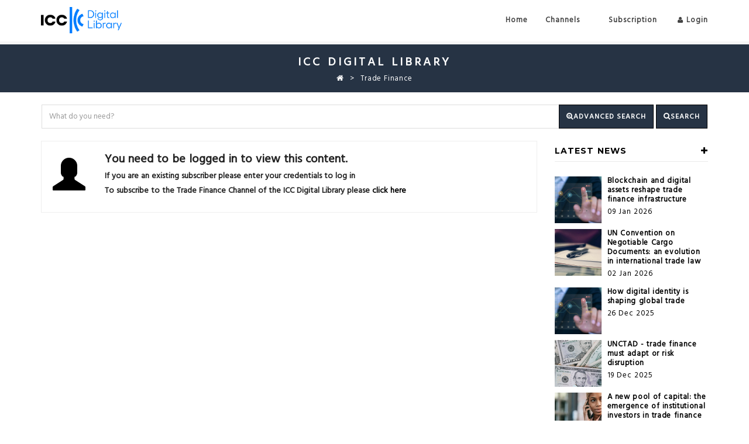

--- FILE ---
content_type: text/html
request_url: https://library.iccwbo.org/content/tfb/RULES/tfb-ucp600-rules.htm?l1=ICC+Rules&l2=UCP+600
body_size: 317591
content:
<!-- ========================================================================== -->
<!--   tfb-ucp600-rules.htm   -->
<!--       Generated by DLContentGenerator - 31/05/2017 14:40:05 -->
<!-- ========================================================================== -->
﻿<!doctype html>
<!--[if lt IE 7]>      <html class="no-js lt-ie9 lt-ie8 lt-ie7" lang=""> <![endif]-->
<!--[if IE 7]>         <html class="no-js lt-ie9 lt-ie8" lang=""> <![endif]-->
<!--[if IE 8]>         <html class="no-js lt-ie9" lang=""> <![endif]-->
<!--[if gt IE 8]><!-->
<html class="no-js" lang="">
<!--<![endif]-->
<head>

    <meta charset="utf-8">
    <meta http-equiv="X-UA-Compatible" content="IE=edge,chrome=1">

    <meta http-equiv="Content-type" content="text/html; charset=UTF-8">

    <title>ICC Digital Library</title>
    <meta name="description" content="">
    <meta name="viewport" content="width=device-width, initial-scale=1">
    <link rel="apple-touch-icon" href="apple-touch-icon.png">
    <link rel="shortcut icon" type="image/x-icon" href="favicon.ico">

    <!-- style.css is main stylesheet and all other sylesheets are being
         imported in this file. -->
    <link rel="stylesheet" href="/style.css">
    <!--Print Style
    <link rel="stylesheet" href="/css/print.css" type="text/css" media="print" />
    -->
    <script src="/js/vendor/modernizr-2.8.3-respond-1.4.2.min.js"></script>

    <!--Print Style-->
    <link rel="stylesheet" href="/css/print.css" type="text/css" media="print" />

    <link rel="stylesheet" href="/css/listnav.css" type="text/css" />
    <link rel="stylesheet" href="/datatables/media/css/dataTables.bootstrap.min.css" type="text/css" />
    <!--<link  rel="stylesheet"  href="datatables/media/css/dataTables.searchHighlight.css" type="text/css" />-->
    <link rel="stylesheet" href="/css/bootstrap-datepicker.css" type="text/css" />

    <!-- global vars - mmd 20170929 -->
    <!--    20230421mmd - redirect to Jus Mundi if live Digital Library -->
    <script src="/js/globalVars.js" type="text/javascript" charset="utf-8"></script>

    <!-- library of web service calls - mmd 20170208 -->
    <!--    20230714mmd - changed ws name - LoginWithIPv1 -->
    <script src="/js/WebServiceCalls.js" type="text/javascript" charset="utf-8"></script>

    <!-- 20191218 mmd - Mechanism for checking if cookies are enabled. Store a session cookie here which incl-main-navigation.htm checks for.-->
    <script type="text/javascript" charset="utf-8">
        document.cookie = "CookiesEnabledCheck=Coastline";
    </script>
</head>


<body>
    	<!--[if lt IE 8]>
		<p class="browserupgrade">You are using an <strong>outdated</strong> browser. Please <a href="http://browsehappy.com/">upgrade your browser</a> to improve your experience.</p>
	<![endif]-->
	

<!-- preloader START -->
<div class="preloader">
	<div class="spinner-wrap">
		<div class="spinner spinner-wave">
			<div class="rect1"></div>
			<div class="rect2"></div>
			<div class="rect3"></div>
			<div class="rect4"></div>
			<div class="rect5"></div>
		</div>
	</div>
</div>
<!-- preloader END -->
    <!-- jQuery plugins -->
<script src="/js/vendor/jquery.js"></script>
<script src="/js/vendor/bootstrap.js"></script>
<script src="/js/easing.js"></script>
<script src="/js/scrollbar.js"></script>
<!--script src="/js/retina.js"></script-->
<script src="/js/raphael.js"></script>
<script src="/js/tabs.js"></script>
<script src="/js/livicons.js"></script>
<script src="/js/icheck.js"></script>
<script src="/js/mousewheel.js"></script>
<script src="/js/selectik.js"></script>
<script src="/js/spinedit.js"></script>
<script src="/js/wow.js"></script>
<script src="/js/hover-dropdown.js"></script>
<script src="/js/classie.js"></script>
<script src="/cloudslider/js/cloudslider.jquery.min.js"></script>
<script src="/cubeportfolio/js/jquery.cubeportfolio.js"></script>
<script src="/nivo-lightbox/nivo-lightbox.min.js"></script>
<script src="/js/appear.js"></script>
<script src="/js/pie-chart.js"></script>
<script src="/js/vide.js"></script>
<script src="/js/fitvids.js"></script>
<script src="/owl-carousel/owl.carousel.min.js"></script>
<script src="/js/jflickrfeed.js"></script>
<script src="/js/tweecool.js"></script>
<script src="/js/chart.js"></script>
<script src="/js/totop.js"></script>
<!-- <script src="/js/sm-scroll.js"></script> -->
<script src="/js/smooth-scroll.js"></script>
<script src="/js/ajaxchimp.js"></script>
<script src="/js/contact.js"></script>
<script src="/js/form.js"></script>
<script src="/js/validate.js"></script>
<script src="/js/countdown.js"></script>
<script src="/js/tempo.js"></script>
<script src="/js/main.js"></script>
<script src="/js/jquery-listnav.min.js"></script>
<script src="/js/jquery.fastLiveFilter.js"></script>
<script src="/js/bootstrap-datepicker.min.js"></script>
<!-- globalFns.js - global fns for handling urls, etc. 20170511 mmd-->
<script src="/js/globalFns.js"></script>
<!-- b64.js - base 64 encoding. 20181030 mmd-->
<script src="/js/list.min.js"></script>
<script src="/js/jquery.simplePagination.js"></script>
<script src="/js/b64.js"></script>
<!-- CryptoJs   20240614 mmd -->
<script type="text/javascript" src="/js/CryptoJs_Aes.js"></script>
<script type="text/javascript" src="/js/classes/cCryptoJs.js"></script>

<script>
    $('#ICCEnforcementGuide').listnav({
        initLetter: 'a',
        includeNums: false
    });
    $('.datepicker').datepicker();
</script>
<script src="/datatables/media/js/jquery.dataTables.js"></script>
<script src="/datatables/media/js/dataTables.bootstrap.js"></script>
<script src="/datatables/media/js/dataTables.searchHighlight.min.js"></script>
<script src="/datatables/media/js/jquery.highlight.js"></script>
<script src="/datatables/media/js/jquery.dataTables.listnav.js"></script>
<script type="text/javascript">
    // adding authorisation parameters to hrefs in datatable - iccawardstable
    $(document).ready(function () {
        $('#iccawardstable').DataTable({
            "ajax": "/datatables/data/awards.txt",

            //"fnInitComplete": function (oSettings, json) {
            //    //console.log('***** iccawardstable has finished its initialisation.');
            //    applyUserAccessToDatatable(); // ref. globalFns.js
            //},
            "drawCallback": function (oSettings) {
                //console.log('***** iccawardstable has finished its initialisation.');
                applyUserAccessToDatatable(); // ref. globalFns.js
            },

            //drawCallback: function (settings) {
            //    var api = this.api();
            //    $('a.label', api.table().container()).each(function () {
            //        // generate href to page/no-account depending on whether user has access to this part of channel.
            //        var sHrefNew = genHrefForSuppliedLinkOrNoAccount($(this).attr("href"), "ICCDRL");
            //        $(this).attr("href", sHrefNew);
            //    });
            //},

            searchHighlight: true,
            "columns": [{
                "data": "keywords"
            }, {
                "data": "award"
            }, {
                "data": "publication"
            }, {
                "data": "render"
            }, {
                "data": "type"
            }, {
                "data": "language"
            }],
            "columnDefs": [
                {
                    className: "datatablebold",
                    "targets": [0]
                }, {
                    className: "datatableitalic",
                    "targets": [1]
                }, {
                    className: "datatablebold",
                    "targets": [2]
                }
            ],
            "lengthMenu": [
                [20, 30, 40, 50, -1],
                [20, 30, 40, 50, "All"]
            ],
            "oLanguage": {
                "sSearch": "Filter: "
            }
        });
    });


    // adding authorisation parameters to hrefs in datatable - iccproceduraldecisionstable
    $(document).ready(function () {
        $('#iccproceduraldecisionstable').DataTable({
            "ajax": "/datatables/data/proceduraldecisions.txt",

            "drawCallback": function (oSettings) {
                //console.log('***** iccproceduraldecisionstable has finished its initialisation.');
                applyUserAccessToDatatable(); // ref. globalFns.js
            },

            searchHighlight: true,
            "columns": [{
                "data": "date"
            }, {
                "data": "subject"
            }, {
                "data": "casenumber"
            }, {
                "data": "title"
            }, {
                "data": "link"
            }],
            "columnDefs": [{
                "targets": 4,
                "orderable": false
            }, {
                className: "datatablebold",
                "targets": [2]
            },
                //{ className: "datatableitalic", "targets": [ 1 ] },
                //{ className: "datatablebold", "targets": [ 2 ] }
            ],
            "lengthMenu": [
                [20, 30, 40, 50, -1],
                [20, 30, 40, 50, "All"]
            ],
            "oLanguage": {
                "sSearch": "Filter: "
            }
        });

    });


    // adding authorisation parameters to hrefs in datatable - iccpracticenotestable
    $(document).ready(function () {
        $('#iccpracticenotesdatetable').DataTable({
            "ajax": "/datatables/data/practicenotes_date.txt",
            "drawCallback": function (oSettings) {
                //console.log('***** icccommissionreportstable has finished its initialisation.');
                applyUserAccessToDatatable(); // ref. globalFns.js
            },
            searchHighlight: true,
            "columns": [{
                "data": "date"
            }, {
                "data": "note"
            }, {
                "data": "link"
            }],
            "columnDefs": [{
                //"targets": 1,
                //"orderable": false
            }, {
                className: "datatablebold",
                "targets": [0]
            },
                //{ className: "datatableitalic", "targets": [ 1 ] },
                //{ className: "datatablebold", "targets": [ 2 ] }
            ],
            "order": [
                [0, "desc"]
            ],
            "lengthMenu": [
                [20, 30, 40, 50, -1],
                [20, 30, 40, 50, "All"]
            ],
            "oLanguage": {
                "sSearch": "Filter: "
            }
        });
    });

    // adding authorisation parameters to hrefs in datatable - iccpracticenotestable
    $(document).ready(function () {
        $('#iccpracticenotestable').DataTable({
            "ajax": "/datatables/data/practicenotes.txt",
            "drawCallback": function (oSettings) {
                //console.log('***** icccommissionreportstable has finished its initialisation.');
                applyUserAccessToDatatable(); // ref. globalFns.js
            },
            searchHighlight: true,
            "columns": [{
                "data": "note"
            }, {
                "data": "link"
            }],
            "columnDefs": [{
                //"targets": 1,
                //"orderable": false
            }, {
                className: "datatablebold",
                "targets": [0]
            },
                //{ className: "datatableitalic", "targets": [ 1 ] },
                //{ className: "datatablebold", "targets": [ 2 ] }
            ],
            "order": [
                [0, "desc"]
            ],
            "lengthMenu": [
                [20, 30, 40, 50, -1],
                [20, 30, 40, 50, "All"]
            ],
            "oLanguage": {
                "sSearch": "Filter: "
            }
        });
    });


    // adding authorisation parameters to hrefs in datatable - icccommissionreportstable
    $(document).ready(function () {
        $('#icccommissionreportstable').DataTable({
            "ajax": "/datatables/data/commissionreports.txt",
            "drawCallback": function (oSettings) {
                //console.log('***** icccommissionreportstable has finished its initialisation.');
                applyUserAccessToDatatable(); // ref. globalFns.js
            },
            searchHighlight: true,
            "columns": [{
                "data": "year"
            }, {
                "data": "title"
            }, {
                "data": "link"
            }],
            "columnDefs": [{
                //"targets": 1,
                //"orderable": false
            }, {
                className: "datatablebold",
                "targets": [0]
            },
                //{ className: "datatableitalic", "targets": [ 1 ] },
                //{ className: "datatablebold", "targets": [ 2 ] }
            ],
            "order": [
                [0, "desc"]
            ],
            "lengthMenu": [
                [40, 50, -1],
                [40, 50, "All"]
            ],
            "oLanguage": {
                "sSearch": "Filter: "
            }
        });

    });


    // Channel DRL - Articles. adding authorisation parameters to hrefs in datatable - iccarticlestable
    $(document).ready(function () {
        $('#iccarticlestable').DataTable({
            "ajax": "/datatables/data/articles.txt",

            "drawCallback": function (oSettings) {
                //console.log('***** iccarticlestable has finished its initialisation.');
                applyUserAccessToDatatable(); // ref. globalFns.js
            },

            //drawCallback: function (settings) {
            //    var api = this.api();
            //    $('a.aSubContent', api.table().container()).each(function () {
            //        // generate href to page/no-account depending on whether user is logged in.
            //        var sHrefNew = genHrefForSuppliedLinkOrNoAccount($(this).attr("href"), "ICCDRL");
            //        $(this).attr("href", sHrefNew);
            //    });
            //},

            searchHighlight: true,
            "columnDefs": [{
                "targets": 4,
                "orderable": false
            }, {
                className: "datatablebold",
                "targets": [0]
            }, {
                className: "datatableitalic",
                "targets": [1]
            }, {
                className: "datatablebold",
                "targets": [2]
            }],
            "lengthMenu": [
                [20, 30, 40, 50, -1],
                [20, 30, 40, 50, "All"]
            ],
            "oLanguage": {
                "sSearch": "Filter: "
            }
        });

    });


    // adding authorisation parameters to hrefs in datatable - iccenforcementguidetable (scrapped, no login required)
    $(document).ready(function () {
        $('#iccenforcementguidetable').DataTable({
            "ajax": "/datatables/data/enforcementguide.txt",

            "drawCallback": function (oSettings) {
                //console.log('***** iccenforcementguidetable has finished its initialisation.');
                applyUserAccessToDatatable(); // ref. globalFns.js
            },

            searchHighlight: true,
            "columns": [
                //  { "data": "year" },
                {
                    "data": "country"
                }, {
                    "data": "link"
                }
            ],
            "columnDefs": [{
                "targets": 1,
                "orderable": false
            }, {
                className: "datatablebold",
                "targets": [0]
            }],
            "lengthMenu": [
                [20, 30, 40, 50, -1],
                [20, 30, 40, 50, "All"]
            ],
            "oLanguage": {
                "sSearch": "Filter: "
            }
        });


        // Channel DRL - Statistical Reports
        $(document).ready(function () {
            $('#iccstatisticalreportstable').DataTable({
                "ajax": "/datatables/data/statisticalreports.txt",

                "drawCallback": function (oSettings) {
                    //console.log('***** iccstatisticalreportstable has finished its initialisation.');
                    applyUserAccessToDatatable(); // ref. globalFns.js
                },

                //drawCallback: function (settings) {
                //    //getting authorisation strings if any
                //    var sAuth = getParameterByName("AUTH");
                //    var sTimeframe = getParameterByName("Timeframe");
                //    var sAuthStr = '?AUTH=' + sAuth + "&Timeframe=" + sTimeframe;
                //    var api = this.api();

                //    $('a.aSubContent', api.table().container()).each(function () {
                //        var _href = $(this).attr("href");
                //        //if not authorised to view content then fwd to no account page
                //        if (sAuth == null) {
                //            //alert('here');
                //            $(this).attr("href", '/dr-noaccount.htm' + "?reqhref=" + _href);
                //        } else {
                //            //otherwise just append auth str
                //            $(this).attr("href", _href + sAuthStr);
                //        }
                //    });
                //},

                searchHighlight: true,
                "columnDefs": [{
                    "targets": [1],
                    "orderable": false
                }, {
                    className: "datatablebold",
                    "targets": [0]
                }, {
                    className: "datatableitalic",
                    "targets": [2]
                },
                ],
                "lengthMenu": [
                    [30, 40, 50, -1],
                    [30, 40, 50, "All"]
                ],
                "oLanguage": {
                    "sSearch": "Filter: "
                },
                "columns": [{
                    "data": "year"
                }, {
                    "data": "name"
                }, {
                    "data": "link"
                }],
                "order": [
                    [0, 'desc']
                ],
            });
        });
		
		// Channel TFB - Technical Advisory Briefings
        $(document).ready(function () {
            $('#briefingstable').DataTable({
                "ajax": "/datatables/data/briefings.txt",

                "drawCallback": function (oSettings) {
                    //console.log('***** iccstatisticalreportstable has finished its initialisation.');
                    applyUserAccessToDatatable(); // ref. globalFns.js
                },

                

                searchHighlight: true,
				"bPaginate": false, 
                "columnDefs": [{
                    "targets": [1],
                    "orderable": false
                }, {
                    className: "datatablebold",
                    "targets": [0]
                }, {
                    className: "datatableitalic",
                    "targets": [2]
                }, {
                    className: "datatableitalic",
                    "targets": [3]
                },
                ],
                "lengthMenu": [
                    [30, 40, 50, -1],
                    [30, 40, 50, "All"]
                ],
                "oLanguage": {
                    "sSearch": "Filter: "
                },
                "columns": [{
                    "data": "name"
                }, {
                    "data": "subject"
                }, {
                    "data": "link"
                }, {
                    "data": "link_ch"
                }],
                "order": [
                    [2, 'desc']
                ],
            });
        });
		
		// Channel TFB - Digital Commercialisation Briefings
        $(document).ready(function () {
            $('#commercialisationbriefingstable').DataTable({
                "ajax": "/datatables/data/commercialisationbriefings.txt",

                "drawCallback": function (oSettings) {
                    //console.log('***** iccstatisticalreportstable has finished its initialisation.');
                    applyUserAccessToDatatable(); // ref. globalFns.js
                },

                

                searchHighlight: true,
				"bPaginate": false, 
                "columnDefs": [{
                    "targets": [1],
                    "orderable": false
                }, {
                    className: "datatablebold",
                    "targets": [0]
                }, {
                    className: "datatableitalic",
                    "targets": [2]
                }, {
                    className: "datatableitalic",
                    "targets": [3]
                },
                ],
                "lengthMenu": [
                    [30, 40, 50, -1],
                    [30, 40, 50, "All"]
                ],
                "oLanguage": {
                    "sSearch": "Filter: "
                },
                "columns": [{
                    "data": "name"
                }, {
                    "data": "subject"
                }, {
                    "data": "link"
                }, {
                    "data": "link_ch"
                }],
                "order": [
                    [0, 'desc']
                ],
            });
        });
		
		// Channel TFB - ICC APIs Group Briefings 
		$(document).ready(function () {
            $('#iccapigroupbriefingstable').DataTable({
                "ajax": "/datatables/data/apisgroupbriefings.txt",

                "drawCallback": function (oSettings) {
                    //console.log('***** iccapigroupbriefingstable has finished its initialisation.');
                    applyUserAccessToDatatable(); // ref. globalFns.js
                },

                

                searchHighlight: true,
				"bPaginate": false, 
                "columnDefs": [{
                    "targets": [1],
                    "orderable": false
                }, {
                    className: "datatablebold",
                    "targets": [0]
                }, {
                    className: "datatableitalic",
                    "targets": [2]
                }, {
                    className: "datatableitalic",
                    "targets": [3]
                },
                ],
                "lengthMenu": [
                    [30, 40, 50, -1],
                    [30, 40, 50, "All"]
                ],
                "oLanguage": {
                    "sSearch": "Filter: "
                },
                "columns": [{
                    "data": "name"
                }, {
                    "data": "subject"
                }, {
                    "data": "link"
                }, {
                    "data": "link_ch"
                }],
                "order": [
                    [0, 'desc']
                ],
            });
        });

        // Channel TFB - ICC Opinions
        $(document).ready(function () {

            var table = $('#iccopinionstable').DataTable({
                "ajax": "/datatables/data/iccopinions.txt",
                "drawCallback": function (oSettings) {
                    //console.log('***** iccopinionstable has finished its initialisation.');
                    applyUserAccessToDatatable(); // ref. globalFns.js
                },
                searchHighlight: true,
				"pageLength": 100,
                "columnDefs": [{
                    "targets": [6],
                    "orderable": false,
                    "input": false
                }, {
                    className: "datatablebold",
                    "targets": [1, 2, 3]
                }, {
                    className: "datatableitalic",
                    "targets": [2]
                },
                ],
                "oSearch": {
                    "bSmart": false,
                    "bRegex": true,
                    "sSearch": ""
                },
                "lengthMenu": [
                    [50, 75, 100, -1],
                    [50, 75, 100, "All"]
                ],
                "oLanguage": {
                    "sSearch": "Filter: "
                },
                "columns": [{
                    "className": '',
                    "orderable": false,
                    "data": null,
                    "defaultContent": ''
                },
                //	{"data": "Year"},
                { "data": "PublishedID" },
				{ "data": "NonpublishedID" },
                { "data": "Description" },
                { "data": "Rule" },
                { "data": "RelatedArticles" },
                { "data": "opUrl", render: function (data, type, row) {
					
					return "<div class='langgroup'><a data-toggle='tooltip' data-original-title='Click here to read the ICC Opinion' class='aSubContent-tfb btn btn-xs btn-default btn-read' href='" + data + "'> </a></div>"
				} }
                ],
                "order": [
                    [2, 'desc']
                ],

            });


            /* Formatting function for row details - modify as you need */
            function format(d) {
                // `d` is the original data object for the row
                return '<div id="" class="col-xs-12 searchresultisideblock">' +
                    '<div class="col-xs-12"><strong>Published Year: </strong>' + d.Year + '</div>' +
                    '<div class="col-xs-12"><strong>Published ID: </strong>' + d.PublishedID + '</div>' +
                    '<div class="col-xs-12"><strong>Non Published ID: </strong>' + d.NonpublishedID + '</div>' +
                    '</div>';
            }


            // Add event listener for opening and closing details
            //dollarsignwashere('#iccopinionstable tbody').on('click', 'td.details-control', function () {
             //   var tr = $(this).closest('tr');
             //   var row = table.row(tr);
//
  //              if (row.child.isShown()) {
  //                  // This row is already open - close it
  //                  row.child.hide();
  //                  tr.removeClass('shown');
  //              } else {
  //                  // Open this row
  //                  row.child(format(row.data())).show();
  //                  tr.addClass('shown');
  //              }
  //          });
        });



        // DOCDEX Table (TF Channel)
        $(document).ready(function () {

            var table = $('#docdexdecisionstable').DataTable({
                "ajax": "/datatables/data/docdexdecisions.txt",
                "drawCallback": function (oSettings) {
                    //console.log('***** docdexdecisionstable has finished its initialisation.');
                    applyUserAccessToDatatable(); // ref. globalFns.js
                },
                searchHighlight: true,
                "columnDefs": [{
                    "targets": [4],
                    "orderable": false,
                    "input": false
                }, {
                    className: "datatablebold",
                    "targets": [0, 3]
                }, {
                    className: "datatableitalic",
                    "targets": [1]
                },
                ],
                "oSearch": {
                    "bSmart": false,
                    "bRegex": true,
                    "sSearch": ""
                },
                "lengthMenu": [
                    [50, 75, 100, -1],
                    [50, 75, 100, "All"]
                ],
                "oLanguage": {
                    "sSearch": "Filter: "
                },
                "columns": [{
                    "data": "DecisionNo"
                },
                {
                    "data": "Description"
                }, 
				{
                    "data": "RelatedArticles"
                },
                {
                    "data": "Rules"
                }, {
                    "data": "Link"
                }
                ],
                "order": [
                    [0, 'desc']
                ],

            });

            /* Formatting function for row details - modify as you need */
            function format(d) {
                // `d` is the original data object for the row
                return '<div id="" class="col-xs-12 searchresultisideblock">' +
                    '<div class="col-xs-12"><strong>Description: </strong>' + d.Description + '</div>' +
                    '<div class="col-xs-12"><strong>Type of Caption: </strong>' + d.TypeofCaption + '</div>' +
                    '</div>';
            }

            // Add event listener for opening and closing details
 //           dollarsignwashere('#docdexdecisionstable tbody').on('click', 'td.details-control', function () {
 //               var tr = $(this).closest('tr');
 ///               var row = table.row(tr);
//
  //              if (row.child.isShown()) {
   //                 // This row is already open - close it
   //                 row.child.hide();
   //                 tr.removeClass('shown');
    //            } else {
   //                 // Open this row
   //                 row.child(format(row.data())).show();
   //                 tr.addClass('shown');
   //             }
   //         });
        });

        // DOCDEX Decision Table (DR Channel)
        $(document).ready(function () {
            var table = $('#drchanneldocdexdecisionstable').DataTable({
                "ajax": "/datatables/data/drchanneldocdexdecisions.txt",
                "drawCallback": function (oSettings) {
                    //console.log('***** docdexdecisionstable has finished its initialisation.');
                    applyUserAccessToDatatable(); // ref. globalFns.js
                },
                searchHighlight: true,
                "columnDefs": [{
                    "targets": [4],
                    "orderable": false,
                    "input": false
                }, {
                    className: "datatablebold",
                    "targets": [1, 3]
                }, {
                    className: "datatableitalic",
                    "targets": [2]
                },
                ],
                "oSearch": {
                    "bSmart": false,
                    "bRegex": true,
                    "sSearch": ""
                },
                "lengthMenu": [
                    [50, 75, 100, -1],
                    [50, 75, 100, "All"]
                ],
                "oLanguage": {
                    "sSearch": "Filter: "
                },
                "columns": [{
                    "className": 'details-control',
                    "orderable": false,
                    "data": null,
                    "defaultContent": ''
                }, {
                    "data": "DecisionNo"
                }, {
                    "data": "RelatedArticles"
                },
                {
                    "data": "Rules"
                },
                {
                    "data": "Description", "visible": false
                },
                {
                    "data": "TypeofCaption", "visible": false
                }, {
                    "data": "Link"
                }
                ],
                "order": [
                    [1, 'desc']
                ],

            });

            /* Formatting function for row details - modify as you need */
            function format(d) {
                // `d` is the original data object for the row
                return '<div id="" class="col-xs-12 searchresultisideblock">' +
                    '<div class="col-xs-12"><strong>Description: </strong>' + d.Description + '</div>' +
                    '<div class="col-xs-12"><strong>Type of Caption: </strong>' + d.TypeofCaption + '</div>' +
                    '</div>';
            }

            // Add event listener for opening and closing details
            $('#drchanneldocdexdecisionstable tbody').on('click', 'td.details-control', function () {
                var tr = $(this).closest('tr');
                var row = table.row(tr);

                if (row.child.isShown()) {
                    // This row is already open - close it
                    row.child.hide();
                    tr.removeClass('shown');
                } else {
                    // Open this row
                    row.child(format(row.data())).show();
                    tr.addClass('shown');
                }
            });
        });


        // ISBP Table
        $(document).ready(function () {
            $('#isbptable').DataTable({
                "ajax": "/datatables/data/isbp.txt",
                "drawCallback": function (oSettings) {
                    //console.log('***** isbptable has finished its initialisation.');
                    applyUserAccessToDatatable(); // ref. globalFns.js
                },
                searchHighlight: true,
                "oSearch": {
                    "bSmart": false,
                    "bRegex": true,
                    "sSearch": ""
                },
                "columns": [
                    { "data": "Description" },
                    { "data": "Title" },
                    { "data": "Link" }
                ],
                "columnDefs": [{
                    "targets": 2,
                    "orderable": false
                }, {
                    className: "datatablebold",
                    "targets": [0]
                }],
                "lengthMenu": [
                    [20, 30, 40, 50, - 1],
                    [20, 30, 40, 50, "All"]
                ],
                "oLanguage": {
                    "sSearch": "Filter: "
                }
            });

        });


        // Channel TFB Case Studies Table
        $(document).ready(function () {
            $('#tfbcasestudiestable').DataTable({
                "ajax": "/datatables/data/tfbcasestudies.txt",
                "drawCallback": function (oSettings) {
                    //console.log('***** tfbcasestudiestable has finished its initialisation.');
                    applyUserAccessToDatatable(); // ref. globalFns.js
                },
                searchHighlight: true,
                "columns": [
                    { "data": "Case" },
                    { "data": "Article" },
                    { "data": "Description" },
                    { "data": "Link" }
                ],
                "columnDefs": [{
                    "targets": 2,
                    "type": "natural",
                    "orderable": false
                },
                {
                    className: "datatablebold",
                    "targets": [0]
                }],
                "lengthMenu": [
                    [50, 75, 100, -1],
                    [50, 75, 100, "All"]
                ],
                "oSearch": {
                    "bSmart": false,
                    "bRegex": true,
                    "sSearch": ""
                },
                "oLanguage": {
                    "sSearch": "Filter: "
                },
                "order": [
                    [0, 'asc'],
                ]
            });

        });


        // Channel TFB ICC Policy Statements
        $(document).ready(function () {
            $('#iccpolicystatementstable').DataTable({
                "ajax": "/datatables/data/iccpolicystatements.txt",
                "drawCallback": function (oSettings) {
                    //console.log('***** iccpolicystatementstable has finished its initialisation.');
                    applyUserAccessToDatatable(); // ref. globalFns.js
                },
                searchHighlight: true,
                "columns": [
                    { "data": "Year" },
                    { "data": "Title" },
                    { "data": "Description" },
                    { "data": "Link" }
                ],
                "oSearch": {
                    "bSmart": false,
                    "bRegex": true,
                    "sSearch": ""
                },
                "columnDefs": [{
                    "targets": 3,
                    "type": "natural",
                    "orderable": false
                },
                {
                    className: "datatablebold",
                    "targets": [1]
                }],
                "lengthMenu": [
                    [50, 75, 100, -1],
                    [50, 75, 100, "All"]
                ],
                "oLanguage": {
                    "sSearch": "Filter: "
                },
                "order": [
                    [0, 'desc'],
                ]
            });

        });


        // Channel TFB - Legal Case Summaries
        $(document).ready(function () {
            $('#legalcasesummariestable').DataTable({
                "ajax": "/datatables/data/legalcasesummaries.txt",

                "drawCallback": function (oSettings) {
                    //console.log('***** legalcasesummariestable has finished its initialisation.');
                    applyUserAccessToDatatable(); // ref. globalFns.js
                },

                //drawCallback: function (settings) {
                //    //getting authorisation strings if any
                //    var sAuth = getParameterByName("AUTH");
                //    var sTimeframe = getParameterByName("Timeframe");
                //    var sAuthStr = '?AUTH=' + sAuth + "&Timeframe=" + sTimeframe;
                //    var api = this.api();

                //    $('a.aSubContent-tfb', api.table().container()).each(function () {
                //        var _href = $(this).attr("href");
                //        // if not authorised to view content then fwd to no account page
                //        if (sAuth == null) {
                //            // change href to point to "noaccount" page.
                //            $(this).attr("href", '/tfb/tfb-noaccount.htm' + "?reqhref=" + _href);
                //        } else {
                //            //otherwise just append auth str
                //            $(this).attr("href", _href + sAuthStr);
                //        }
                //    });
                //},

                searchHighlight: true,
                "columns": [
                    { "data": "Year" },
                    { "data": "Case" },
                    { "data": "Topic" },
                    { "data": "Link" }
                ],
                "oSearch": {
                    "bSmart": false,
                    "bRegex": true,
                    "sSearch": ""
                },
                "columnDefs": [{
                    "targets": 3,
                    "type": "natural",
                    "orderable": false
                },
                {
                    className: "datatablebold",
                    "targets": [1]
                }],
                "lengthMenu": [
                    [50, 75, 100, -1],
                    [50, 75, 100, "All"]
                ],
                "oLanguage": {
                    "sSearch": "Filter: "
                },
                "order": [
                    [0, 'desc'],
                ]
            });

        });

        // UCP 600 Table
        $(document).ready(function () {

            var table = $('#ucp600table').DataTable({
                "ajax": "/datatables/data/ucp600.txt",
                "drawCallback": function (oSettings) {
                    //console.log('***** ucp600table has finished its initialisation.');
                    applyUserAccessToDatatable(); // ref. globalFns.js
                },
                searchHighlight: true,
                "columnDefs": [{
                    "targets": [3],
                    "orderable": false,
                    "input": false
                }, {
                    className: "datatablebold",
                    "targets": [1, 3]
                }, {
                    className: "datatableitalic",
                    "targets": [2]
                },
                    //{ className: "datatablebold", "targets": [ 2 ] }
                ],
                "oSearch": {
                    "bSmart": false,
                    "bRegex": true,
                    "sSearch": ""
                },
                "lengthMenu": [
                    [50, 75, 100, -1],
                    [50, 75, 100, "All"]
                ],
                "oLanguage": {
                    "sSearch": "Filter: "
                },
                "columns": [{
                    "className": 'details-control',
                    "orderable": false,
                    "data": null,
                    "defaultContent": ''
                },
                {
                    "data": "ID", "visible": false
                }, {
                    "data": "Number"
                }, {
                    "data": "Title"
                },
                {
                    "data": "Description", "visible": false
                }
                ],
                "order": [
                    [1, 'asc'],
                ]

            });

            /* Formatting function for row details - modify as you need */
            function format(d) {
                // `d` is the original data object for the row
                return '<div id="" class="col-xs-12 searchresultisideblock">' +
                    '<div class="col-xs-12">' + d.Description + '</div>' +
                    '</div>';
            }

            // Add event listener for opening and closing details
            $('#ucp600table tbody').on('click', 'td.details-control', function () {
                var tr = $(this).closest('tr');
                var row = table.row(tr);

                if (row.child.isShown()) {
                    // This row is already open - close it
                    row.child.hide();
                    tr.removeClass('shown');
                } else {
                    // Open this row
                    row.child(format(row.data())).show();
                    tr.addClass('shown');
                }
            });
        });


        // UCP 600 Table
        $(document).ready(function () {

            var table = $('#urbpotable').DataTable({
                "ajax": "/datatables/data/urbpo.txt",
                "drawCallback": function (oSettings) {
                    //console.log('***** urbpotable has finished its initialisation.');
                    applyUserAccessToDatatable(); // ref. globalFns.js
                },
                searchHighlight: true,
                "columnDefs": [{
                    "targets": [4],
                    "orderable": false,
                    "input": false
                }, {
                    className: "datatablebold",
                    "targets": [1, 3]
                }, {
                    className: "datatableitalic",
                    "targets": [2]
                },
                ],
                "oSearch": {
                    "bSmart": false,
                    "bRegex": true,
                    "sSearch": ""
                },
                "lengthMenu": [
                    [50, 75, 100, -1],
                    [50, 75, 100, "All"]
                ],
                "oLanguage": {
                    "sSearch": "Filter: "
                },
                "columns": [{
                    "className": 'details-control',
                    "orderable": false,
                    "data": null,
                    "defaultContent": ''
                },
                {
                    "data": "ID", "visible": false
                }, {
                    "data": "Number"
                }, {
                    "data": "Title"
                },
                {
                    "data": "Description", "visible": false
                }
                ],
                "order": [
                    [1, 'asc'],
                ]

            });

            /* Formatting function for row details - modify as you need */
            function format(d) {
                // `d` is the original data object for the row
                return '<div id="" class="col-xs-12 searchresultisideblock">' +
                    '<div class="col-xs-12">' + d.Description + '</div>' +
                    '</div>';
            }

            // Add event listener for opening and closing details
            $('#urbpotable tbody').on('click', 'td.details-control', function () {
                var tr = $(this).closest('tr');
                var row = table.row(tr);

                if (row.child.isShown()) {
                    // This row is already open - close it
                    row.child.hide();
                    tr.removeClass('shown');
                } else {
                    // Open this row
                    row.child(format(row.data())).show();
                    tr.addClass('shown');
                }
            });
        });

        //Incoterms Start - clp channel
        $(document).ready(function () {
            var table = $('#incoterms2020events').DataTable({
                "ajax": "/datatables/data/incoterms2020events.txt",

                searchHighlight: true,
                "columnDefs": [{
                    "targets": [0, 7, 8],
                    "orderable": false,
                    "input": false
                }, {
                    className: "datatablebold",
                    "targets": [1, 3]
                }, {
                    className: "datatableitalic",
                    "targets": [2]
                },
                    //{ className: "datatablebold", "targets": [ 2 ] }
                ],
                "oSearch": {
                    "bSmart": false,
                    "bRegex": true,
                    "sSearch": ""
                },
                "lengthMenu": [
                    [50, 75, 100, -1],
                    [50, 75, 100, "All"]
                ],
                "oLanguage": {
                    "sSearch": "Filter: "
                },
                "columns": [{
                    "className": 'details-control',
                    "orderable": false,
                    "data": null,
                    "defaultContent": ''
                },
                //	{"data": "Opinion"},
                { "data": "Date" },
                { "data": "Typeofevent" },
                { "data": "Country" },
                { "data": "City" },
                { "data": "Titleofevent" },
                { "data": "Organiser" },
                { "data": "Generalemailforenquiries" },
                { "data": "Url" }
                ],
                "order": [
                    [1, 'asc']
                ],
            });
            /* Formatting function for row details - modify as you need */
            function format(d) {
                // `d` is the original data object for the row
                return '<div id="" class="col-xs-12 searchresultisideblock">' +
                    '<div class="col-xs-12"><strong>Country: </strong>' + d.Country + '</div>' +
                    '<div class="col-xs-12"><strong>Town / City: </strong>' + d.City + '</div>' +
                    '<div class="col-xs-12"><strong>Title of the event: </strong>' + d.Titleofevent + '</div>' +
                    '<div class="col-xs-12"><strong>Description of the event: </strong>' + d.Descriptionoftheevent + '</div>' +
                    //	'<div class="col-xs-12"><strong>Url: </strong>' + d.Url + '</div>' +
                    //	'<div class="col-xs-12"><strong>General email for enquiries: </strong>' + d.Generalemailforenquiries + '</div>' +
                    '</div>';
            }
            // Add event listener for opening and closing details
            $('#incoterms2020events tbody').on('click', 'td.details-control', function () {
                var tr = $(this).closest('tr');
                var row = table.row(tr);
                if (row.child.isShown()) {
                    // This row is already open - close it
                    row.child.hide();
                    tr.removeClass('shown');
                } else {
                    // Open this row
                    row.child(format(row.data())).show();
                    tr.addClass('shown');
                }
            });
        });
    });
</script>
<script type="text/javascript">
    $('body').on('click', 'a[data-toggle="modal"]', function (e) {
        var action = $(this).attr('data-href');
        $.ajax({
            url: action,
            type: "GET",
            success: function (response) {
                $('<div class="modal fade"></div>').html(response).modal();
            }
        });
        e.preventDefault();
    });

    // should use 'hidden' for bootstrap 2
    $('body').on('hidden.bs.modal', '.modal', function () {
        $(this).remove();
    });
</script>
<script type="text/javascript">
    $(".textlimit").text(function (index, currentText) {
        return currentText.substr(0, 130) + '...';
    });
</script>
<script type="text/javascript">
    $(".textlimitbooks").text(function (index, currentText) {
        return currentText.substr(0, 90) + '...';
    });
</script>
<script type="text/javascript">
    $(".textlimitthumbs").text(function (index, currentText) {
        return currentText.substr(0, 50) + '...';
    });
</script>
<script type="text/javascript">
    $(".textlimitlanding").text(function (index, currentText) {
        return currentText.substr(0, 100) + '...';
    });
</script>
<script type="text/javascript">
    $(".textfit p").text(function (index, currentText) {
        return currentText.substr(0, 70) + '...';
    });
</script>
<script type="text/javascript">
    $(".textfit h3").text(function (index, currentText) {
        return currentText.substr(0, 100) + '';
    });
</script>
<script type="text/javascript">
    $(".textlimitmagazine").text(function (index, currentText) {
        return currentText.substr(0, 180) + '...';
    });
</script>
<script type="text/javascript">
    $(".textlimitcarousel").text(function (index, currentText) {
        return currentText.substr(0, 280) + '...';
    });
</script>
<!--

<script type="text/javascript">
$("#checkAll4").change(function () {
    $(".checkbox4").prop('checked', $(this).prop("checked"));
});
$("#checkAll3").change(function () {
    $(".checkbox3").prop('checked', $(this).prop("checked"));
});
$("#checkAll2").change(function () {
    $(".checkbox2").prop('checked', $(this).prop("checked"));
});
$("#checkAll1").change(function () {
    $(".checkbox1").prop('checked', $(this).prop("checked"));
});

$("#checkAll-T").change(function () {
    $("input:checkbox").prop('checked', $(this).prop("checked"));
});

$(".radio1").change(function () {
    $("input:checkbox").prop('checked', $(this).prop("checked"));
});

$(".radio2").change(function () {
    $("input:checkbox").prop('checked', false, $(this).prop("checked"));
});

</script>

-->
<!--Print artice from  page
<script src="/js/jQuery.print.js"></script>
<script type='text/javascript'>
$(function() {
$("#printable").find('.print').on('click', function() {
$.print("#printable");

});
});
</script>-->
<script src="/js/jquery.PrintArea.js"></script>
<!-- <script>
    $(document).ready(function(){
        $(".print").click(function(){
            var mode = 'iframe'; // popup
            var close = mode == "popup";
            var options = { mode : mode, popClose : close};
            $("#printablearticleinfo, #printable").printArea( options );
        });

    });

  </script>-->
<script>
    $(document).ready(function () {
        $("#printbutton").click(function () {
            var mode = 'iframe'; // popup
            var close = mode == "popup";
            var options = { mode: mode, popClose: close };
            $("#printablearticleinfo, #printable, #copyrightprint").printArea(options);
        });

    });
</script>
<script type="text/javascript">
    /* pagination plugin */
    $.fn.pageMe = function (opts) {
        var $this = this,
            defaults = {
                perPage: 7,
                showPrevNext: false,
                numbersPerPage: 1,
                hidePageNumbers: false
            },
            settings = $.extend(defaults, opts);

        var listElement = $this;
        var perPage = settings.perPage;
        var children = listElement.children();
        var pager = $('.pagination');

        if (typeof settings.childSelector != "undefined") {
            children = listElement.find(settings.childSelector);
        }

        if (typeof settings.pagerSelector != "undefined") {
            pager = $(settings.pagerSelector);
        }

        var numItems = children.size();
        var numPages = Math.ceil(numItems / perPage);

        var curr = 0;
        pager.data("curr", curr);

        if (settings.showPrevNext) {
            $('<li><a href="#" class="prev_link">«</a></li>').appendTo(pager);
        }

        while (numPages > curr && (settings.hidePageNumbers == false)) {
            $('<li><a href="#" class="page_link">' + (curr + 1) + '</a></li>').appendTo(pager);
            curr++;
        }

        if (settings.numbersPerPage > 1) {
            $('.page_link').hide();
            $('.page_link').slice(pager.data("curr"), settings.numbersPerPage).show();
        }

        if (settings.showPrevNext) {
            $('<li><a href="#" class="next_link">»</a></li>').appendTo(pager);
        }

        pager.find('.page_link:first').addClass('active');
        pager.find('.prev_link').hide();
        if (numPages <= 1) {
            pager.find('.next_link').hide();
        }
        pager.children().eq(0).addClass("active");

        children.hide();
        children.slice(0, perPage).show();

        pager.find('li .page_link').click(function () {
            var clickedPage = $(this).html().valueOf() - 1;
            goTo(clickedPage, perPage);
            return false;
        });
        pager.find('li .prev_link').click(function () {
            previous();
            return false;
        });
        pager.find('li .next_link').click(function () {
            next();
            return false;
        });

        function previous() {
            var goToPage = parseInt(pager.data("curr")) - 1;
            goTo(goToPage);
        }

        function next() {
            goToPage = parseInt(pager.data("curr")) + 1;
            goTo(goToPage);
        }

        function goTo(page) {
            var startAt = page * perPage,
                endOn = startAt + perPage;

            children.css('display', 'none').slice(startAt, endOn).show();

            if (page >= 1) {
                pager.find('.prev_link').show();
            }
            else {
                pager.find('.prev_link').hide();
            }

            if (page < (numPages - 1)) {
                pager.find('.next_link').show();
            }
            else {
                pager.find('.next_link').hide();
            }

            pager.data("curr", page);

            if (settings.numbersPerPage > 1) {
                $('.page_link').hide();
                $('.page_link').slice(page, settings.numbersPerPage + page).show();
            }

            pager.children().removeClass("active");
            pager.children().eq(page + 1).addClass("active");

        }
    };
    /* end plugin */

    $(document).ready(function () {
        $('#accordion-two').pageMe({ pagerSelector: '#myPager', childSelector: '.panel', showPrevNext: true, hidePageNumbers: false, perPage: 10 });
        $('#accordion-two-nopagination').pageMe({ pagerSelector: '#myPagerNoPagination', childSelector: '.panel', showPrevNext: true, hidePageNumbers: false, perPage: 100000 });
    });
</script>
<script type="text/javascript">
    jQuery.fn.highlight = function (pat) {
        var sFnName = "\\includes\\incl-scripts; jQuery.fn.highlight";
        function innerHighlight(node, pat) {
            var skip = 0;
            if (node.nodeType == 3) {
                var pos = node.data.toUpperCase().indexOf(pat);
                if (pos >= 0) {
                    var spannode = document.createElement('span');
                    spannode.className = 'highlight';
                    var middlebit = node.splitText(pos);
                    var endbit = middlebit.splitText(pat.length);
                    var middleclone = middlebit.cloneNode(true);
                    spannode.appendChild(middleclone);
                    middlebit.parentNode.replaceChild(spannode, middlebit);
                    skip = 1;
                }
            }
            else if (node.nodeType == 1 && node.childNodes && !/(script|style)/i.test(node.tagName)) {
                for (var i = 0; i < node.childNodes.length; ++i) {
                    i += innerHighlight(node.childNodes[i], pat);
                }
            }
            return skip;
        }
        return this.each(function () {
            //innerHighlight(this, pat.toUpperCase()); // 20231214 mmd - added error handling
            try {
                innerHighlight(this, pat.toUpperCase());
            }
            catch (e) {
                console.error("ERROR in " + sFnName + "; " + e);
                //alert("ERROR in " + sFnName + "; " + e);
            }

        });
    };

    jQuery.fn.removeHighlight = function () {
        function newNormalize(node) {
            for (var i = 0, children = node.childNodes, nodeCount = children.length; i < nodeCount; i++) {
                var child = children[i];
                if (child.nodeType == 1) {
                    newNormalize(child);
                    continue;
                }
                if (child.nodeType != 3) { continue; }
                var next = child.nextSibling;
                if (next == null || next.nodeType != 3) { continue; }
                var combined_text = child.nodeValue + next.nodeValue;
                new_node = node.ownerDocument.createTextNode(combined_text);
                node.insertBefore(new_node, child);
                node.removeChild(child);
                node.removeChild(next);
                i--;
                nodeCount--;
            }
        }
        return this.find("span.highlight").each(function () {
            var thisParent = this.parentNode;
            thisParent.replaceChild(this.firstChild, this);
            newNormalize(thisParent);
        }).end();
    };
</script>
<script>
    $(function () {
        $('.glo-go').listnav();
        $('.glo-go a').click(function (e) {
            e.preventDefault();
        });
    });
</script>
<script>
    $(document).ready(function () {
        $('#search_input').fastLiveFilter('#glossary');
    });
</script>
<script type="text/javascript">
    $(function () {
        $('#search_input').bind('keyup change', function (ev) {
            // pull in the new value
            var searchTerm = $(this).val();

            // remove any old highlighted terms
            $('body').removeHighlight();

            // disable highlighting if empty
            if (searchTerm) {
                // highlight the new term
                $('.jcorgFilterTextChild').highlight(searchTerm);
            }
        });
    });
</script>
<!-- cube portfolio events - 20170630mmd -->
<!-- News page uses loadmore to dynamically add more items to the page. -->
<!-- Need to be able to hide locks on news articles if necessary. -->
<script>
    //// cube portfolio control initialised - mmd this works
    //$(document).on('initComplete.cbp', function () {
    //    //load your items
    //    console.log("xxxxxxxxxxxxxxxxxxxxxxxxxxxxxx $(document).on('initComplete.cbp', function () {");
    //});
    // cube portfolio control resize - mmd this works
    $(document).on('pluginResize.cbp', function () {
        //load your items
        //console.log("includes\incl-scripts.htm; $(document).on('pluginResize.cbp'");
        applyUserAccessToDatatable(); // ref. globalFns.js
    });
    //// cube portfolio control filter complete - mmd this works
    //$(document).on('filterComplete.cbp', function () {
    //    //load your items
    //    console.log("xxxxxxxxxxxxxxxxxxxxxxxxxxxxxx $(document).on('filterComplete.cbp', function () {");
    //});
</script>
<!-- Set image locations to Content Delivery Network url - 20211006 mmd -->
<script type="text/javascript">
    // Set locations to Content Delivery Network url - 20211006 mmd
    $(document).ready(function () {
        var sFilename = "\\includes\\incl-scripts.htm";
        var sFnName = sFilename + "->document.ready";
        try {
            if (gbCDN_InUse && gbCDN_Images) {
                new csContentDeliveryNetwork().ResetLocationToCDN_Image();  // js\classes\csContentDeliveryNetwork.js
            }
            //console.log(sFnName + "; gbCDN_InUse=" + gbCDN_InUse + "; gbCDN_Videos=" + gbCDN_Videos);
            if (gbCDN_InUse && gbCDN_Videos) {
                new csContentDeliveryNetwork().ResetLocationToCDN_Video();  // js\classes\csContentDeliveryNetwork.js
            }
            if (gbCDN_InUse && gbCDN_Pdfs) {
                new csContentDeliveryNetwork().ResetLocationToCDN_Pdf();  // js\classes\csContentDeliveryNetwork.js
            }
        }
        catch (e) {
            console.error("ERROR in " + sFnName + "; " + e);
            alert("ERROR in " + sFnName + "; " + e);
        }
    });
</script>
<script type="text/javascript">


//hide/show sections of RHS menu:
//signuptrial, newslettersubscription, latestnewsrss, drvideosbanner, iccbc, tfbooks
function tailorSidebarOptions(bShowSignuptrial, bShowNewslettersubscription, bShowLatestnewsrss, bShowDrvideosbanner, bShowIccbc, bShowTfbooks){

	if(bShowSignuptrial){
		$('.signuptrial').each(function () {
			$(this).removeClass('hidden');
		});
	}

	if(bShowNewslettersubscription){
		$('.newslettersubscription').each(function () {
			$(this).removeClass('hidden');
		});
	}

	if(bShowLatestnewsrss){
		$('.latestnewsrss').each(function () {
			$(this).removeClass('hidden');
		});
	}else{
		$('.latestnewsrss').each(function () {
			$(this).addClass('hidden');
		});
	}

	if(bShowDrvideosbanner){
		$('.drvideosbanner').each(function () {
			$(this).removeClass('hidden');
		});
	}

	if(bShowIccbc){
		$('.iccbc').each(function () {
			$(this).removeClass('hidden');
		});
	}

	if(bShowTfbooks){
		$('.tfbooks').each(function () {
			$(this).removeClass('hidden');
		});
	}
}



//  Tailor Right hand side table of content to reflect module indicated in parameter.
		function tailorRHSToc(in_sL1_ParValue) {
			var sFnName = "includes\\incl-scripts - tailorRHSToc";
			
			console.log(sFnName + "; in_sL1_ParValue= '" + in_sL1_ParValue + "'");      
			
			//determine if in TF Channel - Cover page
			var bInTFChannelCover = inTFChannelCoverPage(in_sL1_ParValue);
			if (bInTFChannelCover == true) {
				// show sidebar objects for all sections in toc except for Rules and news: signuptrial, newslettersubscription, latestnewsrss, drvideosbanner, iccbc, tfbooks
				$('.signuptrial').each(function () {
					$(this).removeClass('hidden');
				});
				$('.newslettersubscription').each(function () {
					$(this).removeClass('hidden');
				});
				
				$('.latestnewsrss').each(function () {
					$(this).addClass('hidden');
				});
				$('.drvideosbanner').each(function () {
					$(this).removeClass('hidden');
				});
				$('.iccbc').each(function () {
					$(this).removeClass('hidden');
				});
				$('.tfbooks').each(function () {
					$(this).removeClass('hidden');
				});
			}
			//determine if in TF Channel - ICC Opinions Page (hide latest news)
			var bInICCOpinionsPage = inICCOpinionsPage(in_sL1_ParValue);
			$('.latestnewsrss').each(function () {
					$(this).addClass('hidden');
			});
		};
		function inTFChannelCoverPage(in_sPageIdentifier_Value) {
				var csTFChannelCoverId = "TF Channel Cover";
				var bInTFChannelCover = false;
				if (typeof in_sPageIdentifier_Value != 'undefined') {
					bInTFChannelCover = (in_sPageIdentifier_Value.toUpperCase().trim() == csTFChannelCoverId.toUpperCase().trim())
				}
				return bInTFChannelCover;
			};
		function inICCOpinionsPage(in_sPageIdentifier_Value) {
				var csICCOpinionsPageId = "tfb-iccopinions";
				var bInICCOpinionsPage = false;
				if (typeof in_sPageIdentifier_Value != 'undefined') {
					bInICCOpinionsPage = (in_sPageIdentifier_Value.toUpperCase().trim() == csICCOpinionsPageId.toUpperCase().trim())
				}
				return bInICCOpinionsPage;
			};

</script>
    <!--
     ============================================================================================
     File:    Main Navigation. Contains the login functionality.
     Created: 2017
     History:
        - 20170525 mmd - commented Account from logged-in-user-details view.
        - 20170613 mmd - user access validation on Requested Url.
                         Simple check to ensure user has full access to the channel in which the content resides.
     ============================================================================================
-->
<!-- Include Coastline js classes - 20210616 mmd-->
<!-- ======================================================================     -->
<!-- 20210616 mmd - This file will only work if SSI enabled.                    -->
<!--    Add Module Mapping for "*.htm". "ServerSideIncludeModule"               -->
<!-- History                                                                    -->
<!--    20210616 mmd - created as central includes for classes/js files.        -->
<!--    20210719 mmd - Microsoft Edge needs polyfill fn for string.replaceAll.  -->
<!--    20211011 mmd - Included globalAuthFns.js in this script.                -->
<!--                                                                            -->
<!-- ======================================================================     -->
<!-- Global Vars -->
<script type="text/javascript" src="/js/globalVars.js"></script>

<!-- globalFns.js - global fns for handling urls, etc. -->
<script src="/js/globalFns.js"></script>

<!-- Global Auth Fns -->
<script type="text/javascript" src="/js/globalAuthFns.js"></script>

<!-- Polyfill fns -->
<script type="text/javascript">
    // string.replaceAll
    if (typeof String.prototype.replaceAll == "undefined") {
        String.prototype.replaceAll = function (match, replace) {
            return this.replace(new RegExp(match, 'g'), () => replace);
        }
    }
</script>

<!-- Channel handlers -->
<script type="text/javascript" src="/js/classes/csChannel_DRL.js"></script>
<script type="text/javascript" src="/js/classes/csChannel_CLP.js?ef=20250530"></script>
<script type="text/javascript" src="/js/classes/csChannel_TFB.js"></script>

<!-- Free Monthly Content handler -->
<script type="text/javascript" src="/js/classes/csFreeMonthlyContent.js"></script>

<!-- Content Delivery Network handler -->
<script type="text/javascript" src="/js/classes/csContentDeliveryNetwork.js"></script>

<!-- LinkLokUrl handling -->
<script type="text/javascript" src="/js/classes/csLinkLokUrl.js"></script>

<!-- General -->
<script type="text/javascript" src="/js/classes/cCursor.js"></script>





<nav class="navbar navbar-custom transparent-nav navbar-fixed-top mega-menu" role="navigation">
    <div class="container">
        <!-- Brand and toggle get grouped for better mobile display -->
        <div class="navbar-header">
            <button type="button" class="navbar-toggle collapsed" data-toggle="collapse" data-target="#bs-example-navbar-collapse-1"><span class="sr-only">Toggle navigation</span> <span class="icon-bar"></span><span class="icon-bar"></span><span class="icon-bar"></span></button>
            <a class="navbar-brand" href="/index.htm">
                <img src="/img/logos/icc-dark.png" alt="ICC">
            </a>
        </div>
        <ul class="nav navbar-nav navbar-right search-cart">
            <li class="dropdown search hidden">
                <a href="javascript:void(0);" class="dropdown-toggle" data-toggle="dropdown" role="button" aria-expanded="false"><i class="ion-ios-search-strong"></i></a>
                <ul class="dropdown-menu" role="menu">
                    <li class="clearfix">
                        <!-- search form START -->
                        <form method="get" action="#">
                            <div class="form-group">
                                <input type="text" class="form-control input-sm" id="query" placeholder="Search...">
                            </div>
                            <button type="submit" class="btn btn-primary btn-sm"><i class="fa fa-search"></i></button>
                        </form>
                        <!-- search form END -->
                    </li>
                </ul>
            </li>

            <li class="dropdown cart">
                <a href="javascript:void(0);" class="dropdown-toggle1" data-toggle="dropdown" role="button" aria-expanded="false">
                    <i class="fa fa-user smaller-90" aria-hidden="true"></i>
                    <sup id="NrMessagesForUser" class="items-in-cart hidden"></sup>Login
                </a>
                <ul class="dropdown-menu" role="menu">
                    <li class="">
                        <!-- shoppin cart dropdown START -->
                        <div id="loginblock" class="cart-wrap">
                            <form>
                                <fieldset id="fsLoginControls">
                                    <div id="my-tab-content" class="tab-content">
                                        <div class="tab-pane active" id="login">
                                            <div class="form-group">
                                                <label for="username" class="control-label">Username <sup>*</sup></label>
                                                <input type="text" class="form-control input-sm" id="username" name="username" placeholder="username" required="">
                                            </div>
                                            <div class="form-group">
                                                <label for="password" class="control-label">Password <sup>*</sup></label>
                                                <input type="password" class="form-control input-sm" id="password" name="password" placeholder="password" required="">
                                            </div>
                                            <div class="shop-controls1 clearfix">
                                                <span id="spanUserMessage"></span>
                                                <!--<button id="btnLogin" class="btn btn-default btn-md btn-block" type="button" href="#myaccount" data-toggle="tab">Login</button>-->
                                                <button id="btnLogin" class="btn btn-default btn-md btn-block" type="button" href="#" data-toggle="tab">Login</button>
                                            </div>
                                            <!-- 20170928 mmd - Remember Me functionality is in place, although checkbox is hidden for now. -->
                                            <div class="checkbox hidden">
                                                <label class="">
                                                    <div class="icheckbox_square">
                                                        <input type="checkbox" id="chkRememberMe" value="remember-me" style="position: absolute; top: -20%; left: -20%; display: block; width: 140%; height: 140%; margin: 0px; padding: 0px; border: 0px; opacity: 0; background: rgb(255, 255, 255);">
                                                        <ins class="iCheck-helper" style="position: absolute; top: -20%; left: -20%; display: block; width: 140%; height: 140%; margin: 0px; padding: 0px; border: 0px; opacity: 0; background: rgb(255, 255, 255);"></ins>
                                                    </div>
                                                    <label for="chkRememberMe">Remember me</label>
                                                </label>
                                            </div>
                                            <br />
                                            <div id="tabs" data-tabs="tabs">
                                                <p class="text-left poplinks"><a href="#forgot" data-toggle="tab"><i class="fa fa-lock" aria-hidden="true"></i>&nbsp;Forgot your password?</a></p>
                                            </div>
                                        </div>
                                        <div class="tab-pane" id="forgot">
                                            <h5 class="text-center"><span class="glyphicon glyphicon-lock bigger-300 blue"></span></h5>
                                            <p class="text-center black">
                                                Please enter your email & we will send your password to you:
                                            </p>
                                            <span id="spanForgotPwdMsg"></span>
                                            <div class="input-group">
                                                <input type="text" class="form-control input-md" id="txtEmailAdr" placeholder="Please enter your email" required="">
                                                <span class="input-group-btn">
                                                    <button id="btnForgotPwdGo" class="btn btn-default btn-md" type="button">Go!</button>
                                                </span>
                                            </div>
                                            <div id="tabs" data-tabs="tabs">
                                                <br />

                                                <a href="#login" data-toggle="tab">
                                                    <h5 class="text-center poplinks">
                                                        <i class="fa fa-arrow-circle-left bigger-160"></i>
                                                        <br />
                                                        Back to Login
                                                    </h5>
                                                </a>
                                            </div>
                                        </div>

                                        <!-- details of logged in user -->
                                        <div class="tab-pane" id="myaccount">
                                            <h5 class="text-center"><span class="glyphicon glyphicon-user bigger-200 black"></span></h5>
                                            <p class="text-center black">My Account: </p>
                                            <ul class="myaccountlist">
                                                <li>
                                                    <label class="control-label">Current User: </label>
                                                    <span id="spanUserSalutation"></span>
                                                </li>
                                                <li>
                                                    <label class="control-label">Last Login: </label>
                                                    <span id="spanLastLogin"></span>
                                                </li>
                                                <!-- 20170525 mmd - commented
                                                <li>
                                                    <label class="control-label">Account: </label>
                                                    <span id="spanAccountID"></span>
                                                </li>
                                                -->
                                                <li>
                                                    <label class="control-label">DRL Access: </label>
                                                    <span id="spanAccessDRL"></span>
                                                </li>
                                                <li>
                                                    <label class="control-label">TF Access: </label>
                                                    <span id="spanAccessTFB"></span>
                                                </li>
                                                <li>
                                                    <label class="control-label">Incoterms&reg; Access: </label>
                                                    <span id="spanAccessCLP"></span>
                                                </li>
                                            </ul>
                                            <div id="tabs" data-tabs="tabs">
                                                <!--<a href="#login" data-toggle="tab">-->
                                                <a id="btnLogout" href="#" data-toggle="tab">
                                                    <h5 class="text-center poplinks">
                                                        <i class="fa fa-times-circle-o bigger-200 red"></i>
                                                        <br />
                                                        Logout
                                                    </h5>
                                                </a>
                                            </div>
                                        </div>
                                </fieldset>
                            </form>
                        </div>

                        <!-- shoppin cart dropdown END -->
                    </li>



                </ul>
            </li>
            <li id="basket" class="dropdown cart hidden">
                <a href="javascript:void(0);" class="dropdown-toggle" data-toggle="dropdown" role="button" aria-expanded="false"><i class="ion-bag"></i><sup class="items-in-cart">1</sup></a>
                <ul class="dropdown-menu" role="menu">
                    <li>
                        <div class="cart-wrap">
                            <ul>
                                <li>
                                    <a href="javascript:void(0);" class="product" title="Dispute Resolution">
                                        <img src="/img/shop/dr-single.jpg" alt="Product One">
                                        Dispute Resolution
                                    </a>
                                    <span class="quantity">1 x €1500.00</span>
                                </li>
                            </ul>
                        </div>
                        <div class="sub-total">
                            <h4>Subtotal: <span>€1500.00</span></h4>
                        </div>
                        <div class="shop-controls clearfix">
                            <a href="orders-shoppingcart.htm" class="btn btn-primary btn-xs" title="View Cart">View Cart</a>
                            <a href="orders-checkout.htm" class="btn btn-success btn-xs" title="Checkout">Checkout</a>
                        </div>
                    </li>
                </ul>
            </li>

        </ul>
        <!-- Collect the nav links, forms, and other content for toggling -->
        <div class="collapse navbar-collapse" id="bs-example-navbar-collapse-1">
            <ul class="nav navbar-nav navbar-right">
                <li class="dropdown"><a id="aHome" href="/index.htm">Home</a> </li>
                <li class="dropdown">
                    <a href="javascript:void(0);" class="dropdown-toggle" data-toggle="dropdown" role="button" aria-expanded="false">Channels <span class="fa fa-chevron-down"></span></a>
                    <ul class="dropdown-menu" role="menu">
                        <li><a href="/dr.htm" target="_blank" title="Dispute Resolution and ADR">Dispute Resolution</a></li>
                        <li><a href="/clp.htm" title="Incoterms® and Commercial Contracts">Incoterms® and Commercial Contracts</a></li>
                        <li><a href="/tfb.htm" title="Trade Finance And Banking">Trade Finance </a></li>
                    </ul>
                </li>
                <li class="dropdown"><a href="/subscription.htm">Subscription</a> </li>

            </ul>
            <!-- 20170220 mmd - hidden field for displaying session id. Needed for testing only. -->
            <span id="hfSessionId" class="hidden"></span>
        </div>
        <!-- /.navbar-collapse -->
    </div>
    <!-- /.container -->
</nav>
<!-- main navigation END -->

<!-- 20211011 mmd - commented -->
<!--<script src="/js/globalFns.js"></script>
<script src="/js/globalAuthFns.js"></script>-->

<script type="text/javascript">

    // document.ready
    $(document).ready(function () {
        var sFnName = "incl-main-navigation.htm->document.ready";
        //console.log(sFnName);

        // 20191218 mmd - check cookies are enabled. A value for cookie CookiesEnabledCheck should be set from incl-head.
        if (document.cookie.length === 0) {
            alert("You must enable Cookies for this website.");
            document.location.href = "/CookiesNotEnabled.htm";
        }

        // set contents of input controls (username, password, rememberme checkbox)
        //alert("localStorage.chkRememberMe=" + localStorage.chkRememberMe + "; ");
        if (localStorage.chkRememberMe && localStorage.chkRememberMe != '')
            inputControls_SetFromLocalStorage();
        else
            inputControls_Clear();

        // generate sessionid if not already in place
        //alert(sFnName + "; localStorage.sessionid='" + localStorage.sessionid + "'");
        var sSessionId = localStorage.sessionid;
        if (sSessionId && sSessionId != 'undefined') {
            //console.log(sFnName + "; SessionID IS set. " + sSessionId);
        }
        else {
            //console.log(sFnName + "; SessionID is NOT set.");
            sSessionId = generateSessionId(); // ref globalFns.js
            localStorage.sessionid = sSessionId;
            sSessionId = localStorage.sessionid;
        }
        $("#hfSessionId").text(sSessionId);

        // get parameters from url
        var sAuth = getParameterByName("AUTH");             // USR_ID
        var sTimeframe = getParameterByName("Timeframe");
        var sReqHref = getParameterByName("reqhref");
        var sAgent = getParameterByName("AGENT");
        //console.log(sFnName + "; sAuth = '" + sAuth + "'; sTimeframe = " + sTimeframe + "; sAgent=" + sAgent + ";");

        if (sReqHref == "/") sReqHref = "";
        //console.log(sFnName + "; sReqHref=" + sReqHref);

        // check if user is logged in
        if (sAuth) {
            //console.log(sFnName + "; Logged in. sAuth='" + sAuth + "', sTimeframe=' + sTimeframe + ', sReqHref='" + sReqHref + "'; sAgent='" + sAgent + "';");

            // pick up the user details
            // call web service to validate login (ref WebServiceCalls.js)
            //console.log(sFnName + " - calling LoginValidate with sTimeframe=" + sTimeframe);
            LoginValidate(sAuth, sTimeframe, localStorage.sessionid, LoginValidate_Success_Callback, LoginValidate_Failure_Callback);

            // link the login button to myaccount view
            $("#btnLogin").attr('href', '#myaccount');

            // invoke the myaccount view
            $("#btnLogin").click();

            // ensure hrefs have Auth, Timeframe parameters. (ref WebServiceCalls.js)
            setParamsOnHrefs(sAuth, sTimeframe, sReqHref, sAgent);

        }
        else {
            //  USER IS NOT LOGGED IN
            console.log(sFnName + "; USER IS NOT LOGGED IN");

            // remove AUTH, Timeframe parameters from page links
            setParamsOnHrefs(null, null, sReqHref, sAgent); // WebServiceCalls.js

            // divert user if using link without authorisation - 20170518 mmd
            var sLocHref = location.href;
            //console.log(sFnName + "; sLocHref=" + sLocHref);

            // ----------------------------------------------------------------------------------------------
            // prevent saved links or links passed by "Share" from allowing unauthorised access to documents. (ref globalAuthFns.js)
            // ----------------------------------------------------------------------------------------------

            try {
                //var bIsRestrictedPage_DRL = isSubscriptionContent_DRL(sLocHref);
                var bIsRestrictedPage_DRL = (new csChannel_DRL()).IsSubscriptionContent(sLocHref); // js/classes 

                //var bIsRestrictedPage_TFB = isSubscriptionContent_TFB(sLocHref);
                var bIsRestrictedPage_TFB = (new csChannel_TFB()).IsSubscriptionContent(sLocHref); // js/classes 

                //var bIsRestrictedPage_CLP = isSubscriptionContent_CLP(sLocHref);
                var bIsRestrictedPage_CLP = (new csChannel_CLP()).IsSubscriptionContent(sLocHref); // js/classes 

                // check if this is a Free-Monthly-Content call.
                var bIsFreeMonthlyContentCall = (new csFreeMonthlyContent()).IsFreeMonthlyContentCall(sLocHref);    // js/classes 

                // check if free-monthly-content page
                var bIsFreeMonthlyContentPage = (new csFreeMonthlyContent()).IsFreeMonthlyContentPage(sLocHref);    // js/classes 
            }
            catch (ex) {
                console.log("ERROR in " + sFnName + "; " + ex.message);
                alert("ERROR in " + sFnName + "; " + ex.message);
            }
            // ----------------------------------------------------------------------------------------------

            // check if html body is marked as free content - 20230406 mmd
            var bHasClass_csFree = $("body").hasClass("csFree");
            if (bHasClass_csFree)
                bIsFreeMonthlyContentPage = true;
            //console.log(sFnName + "; bHasClass_csFree=" + bHasClass_csFree);

            if (!bIsFreeMonthlyContentCall) {

                // retricted page - DRL
                if (bIsRestrictedPage_DRL && !bIsFreeMonthlyContentPage) {
                    //console.log(sFnName + "; restricted DRL page");

                    // build parameters to use with noaccount page
                    var sParametersAuth = genAuthParametersForUrl(); // ref globalFns.js
                    if (sParametersAuth.length > 0) sParametersAuth = "&" + sParametersAuth;

                    // set requested href var
                    var sReqhref = sLocHref.replace(location.origin, "");
                    sReqhref = sReqhref.replace("&", "%26"); // ensure & is encoded, or getParameterByName "reqhref" will lose the parameters.

                    // set divert url
                    var sUrlDivert = location.origin + "/dr-noaccount.htm?reqhref=" + encodeURI(sReqhref) + sParametersAuth;

                    // divert
                    // console.log("Diverting to '" + sUrlDivert + "'");
                    window.location = sUrlDivert;
                }

                // retricted page - TFB
                if (bIsRestrictedPage_TFB && !bIsFreeMonthlyContentPage) {
                    console.log(sFnName + "; restricted TFB page");

                    // build parameters to use with noaccount page
                    var sParametersAuth = genAuthParametersForUrl(); // ref globalFns.js
                    if (sParametersAuth.length > 0) sParametersAuth = "&" + sParametersAuth;

                    // set requested href var
                    var sReqhref = sLocHref.replace(location.origin, "");
                    sReqhref = sReqhref.replace("&", "%26"); // ensure & is encoded, or getParameterByName "reqhref" will lose the parameters.

                    // set divert url
                    var sUrlDivert = location.origin + "/tfb/tfb-noaccount.htm?reqhref=" + encodeURI(sReqhref) + sParametersAuth;

                    // divert
                    // console.log("Diverting to '" + sUrlDivert + "'");
                    window.location = sUrlDivert;
                }

                // retricted page - CLP
                if (bIsRestrictedPage_CLP && !bIsFreeMonthlyContentPage) {
                    console.log(sFnName + "; restricted CLP page");

                    // build parameters to use with noaccount page
                    var sParametersAuth = genAuthParametersForUrl(); // ref globalFns.js
                    if (sParametersAuth.length > 0) sParametersAuth = "&" + sParametersAuth;

                    // set requested href var
                    var sReqhref = sLocHref.replace(location.origin, "");
                    sReqhref = sReqhref.replace("&", "%26"); // ensure & is encoded, or getParameterByName "reqhref" will lose the parameters.

                    // set divert url
                    var sUrlDivert = location.origin + "/clp/clp-noaccount.htm?reqhref=" + encodeURI(sReqhref) + sParametersAuth;

                    // divert
                    // console.log("Diverting to '" + sUrlDivert + "'");
                    window.location = sUrlDivert;
                }
            }

        }

        // set forum and wordpress links on tfb, clp sidebars       20181114 mmd
        $("#aPhpBBForum_TFB").prop("href", gsUrlForumCsAutoLogin); // all users get to see landing page
        $("#aPhpBBForum_CLP").prop("href", gsUrlForumCsAutoLogin); // all users get to see landing page
        $("#aWordpress").prop("href", gsUrlWordpressCsAutoLogin);  // all users get to see landing page

        // set url on Forum links
        if (typeof (sAuth) != 'undefined' && sAuth != null) {
            // call webservice to get encrypted credentials for logged in user
            getWordpressAutologinCredentials(sAuth, getWordpressAutologinCredentials_Success, getWordpressAutologinCredentials_Failure); // ref WebServiceCalls.js
        }
        else {
            // link on includes\tfb\incl-tfb-categories.htm
            $("#aPhpBBForum_TFB").prop("href", gsUrlForumCsAutoLogin + "?" + "F=" + gsPhpbbForumID_TradeFinance);
            // link on includes\clp\incl-clp-sidebar-section-categories.htm
            $("#aPhpBBForum_CLP").prop("href", gsUrlForumCsAutoLogin + "?" + "F=" + gsPhpbbForumID_Incoterms);
        }


        // email btn click - drl
        $(".fa-envelope.channel_drl").click(function () {
            var sFnName = "incl-main-navigation.htm->.fa-envelope.channel_drl click";
            //console.log(sFnName);

            // get share data from screen
            var sShare = $("#divShare").html();
            if (sShare === undefined) sShare = "";
            if (sShare.indexOf("Error processing SSI file") != -1) sShare = "";
            //alert("sShare=" + sShare);

            // build mailto link
            //var sEmailLink = "mailto:"
            //                    + "?subject=" + escape("Interesting article in Dispute Resolution Channel of ICC Digital Library")
            //                     + "&body=" + encodeURIComponent(sShare)
            //for now we talk in general..as all files are including the same toolbar i.e. this code will also be executed for tf channel
            //quick fix advised by SC - 20170913
            var sEmailLink = "mailto:"
                + "?subject=" + escape("Interesting article in ICC Digital Library")
                + "&body=" + encodeURIComponent(sShare)

                ;

            // invoke email application
            window.location.href = sEmailLink;
        });


        // email btn click - tfb
        $(".fa-envelope.channel_tfb").click(function () {
            var sFnName = "incl-main-navigation.htm->.fa-envelope.channel_tfb click";
            //console.log(sFnName);

            // get share data from screen
            var sShare = $("#divShare").html();
            if (sShare === undefined) sShare = "";
            //alert("sShare=" + sShare);

            // build mailto link
            var sEmailLink = "mailto:"
                + "?subject=" + escape("Interesting article in Trade Finance Channel of ICC Digital Library")
                + "&body=" + encodeURIComponent(sShare)
                ;

            // invoke email application
            window.location.href = sEmailLink;
        });


        // btnLogin click
        $("#btnLogin").click(function () {
            var sFnName = "incl-main-navigation.htm->btnLogin click";

            //alert(sFnName);
            //console.log(sFnName + "; ");

            if ($('#chkRememberMe').is(':checked')) {
                localStorage_Set();
            }
            else {
                localStorage_Clear();
            }

            // disable button
            $("#btnLogin").attr('disabled', true);
            $("body").css("cursor", "progress");

            // clear any user message
            $("#spanUserMessage").text("");

            // get username, password
            var sUsername = $("#username").val().trim();
            var sPassword = $("#password").val().trim();
            if (sUsername.length == 0) {
                $("#spanUserMessage").text("Please enter a username and password");
                // enable button
                $("#btnLogin").attr('disabled', false);
                $("body").css("cursor", "default");
                return;
            }

            // get requested link from url parameters
            var sReqHref = getParameterByName("reqhref");
            var sAgent = getParameterByName("AGENT");

            // call web service to validate login (ref WebServiceCalls.js)
            Login(sUsername, sPassword, localStorage.sessionid, sReqHref, sAgent, Login_Success_Callback, Login_Failure_Callback);

        }); // $("#btnLogin").click


        // btnLogout click
        $("#btnLogout").click(function () {
            var sFnName = "incl-main-navigation.htm->btnLogin click";

            //alert(sFnName);
            //console.log(sFnName + "; ");

            // show user as logged out
            doLogoutUser();

        }); // $("#btnLogout").click


        // aForgotPassword click
        $('#aForgotPassword').click(function () {
            // ensure Go button is enabled
            $("#btnForgotPwdGo").attr("disabled", false);
        });


        // forgot password Go button
        $("#btnForgotPwdGo").click(function () {
            var sFnName = "incl-main-navigation.htm->btnForgotPwdGo click";

            //console.log(sFnName + "; ");

            // disable button
            $("#btnForgotPwdGo").attr("disabled", true);

            // clear message display
            $("#spanForgotPwdMsg").text("");

            // get email address
            var sEmailAdr = $("#txtEmailAdr").val().trim();

            // validate email address
            if (sEmailAdr.length == 0) {
                $("#spanForgotPwdMsg").text("Please enter email address.");
                $("#btnForgotPwdGo").attr("disabled", false);
                return;
            }

            // call web service to send email
            $("#spanForgotPwdMsg").text("Attempting to send email...");
            ForgotPassword(sEmailAdr, ForgotPassword_Success_Callback, ForgotPassword_Failure_Callback)

        }); // $("#btnForgotPwdGo").click


        // Login_Failure_Callback
        function Login_Failure_Callback() {
            var sFnName = "incl-main-navigation.htm->Login_Failure_Callback";
            //console.log(sFnName);
            $("#btnLogin").attr('disabled', false); // enable button
            $("body").css("cursor", "default");
            $("#spanUserMessage").text("Invalid credentials.");
        };


        // Login_Success_Callback
        //  aaData is json returned by Login web method.
        function Login_Success_Callback(in_sReqHref, in_sAgent, aaData) {
            var sFnName = "incl-main-navigation.htm->Login_Success_Callback";
            var nIdxService;
            //console.log(sFnName + "; in_sReqHref='" + in_sReqHref + "'; in_sAgent='" + in_sAgent + "';");
            //console.log(JSON.stringify(aaData));

            // reset sessionid to that returned by webservice.
            localStorage.sessionid = aaData[0].SESSIONID;
            //console.log("- localStorage.sessionid = '" + localStorage.sessionid + "'");
            //alert(sFnName + "; Reset localStorage.sessionid to '" + localStorage.sessionid + "'");

            // clear login input fields
            $("#username").val("");
            $("#password").val("");

            // determine if user has access to channels
            var bAccessDRL = hasUserAccessToService("ICCDRL", aaData);
            var bAccessTFB = hasUserAccessToService("TRADEFIN", aaData);
            var bAccessCLP = hasUserAccessToService("CLP", aaData);

            // show the current-user controls.
            displayUserDetails(aaData[0].SALUTATION, aaData[0].DT_LAST_LOGIN_DISP, aaData[0].ACC_ID, bAccessDRL, bAccessTFB, bAccessCLP);

            // link the login button to myaccount view
            $("#btnLogin").attr('href', '#myaccount');

            // document url without any parameters
            var vUrlThisDoc = location.protocol + '//' + location.host + location.pathname;

            // store user id and timeframe on url
            var sUrlParStr = "AUTH=" + aaData[0].USR_ID + "&Timeframe=" + aaData[0].Timeframe;

            // store agent if supplied on url
            var sAgent = getParameterByName("AGENT");
            if (sAgent) {
                if (sAgent.length > 0) {
                    if (sUrlParStr.length > 0) sUrlParStr += "&";
                    sUrlParStr += "AGENT=" + sAgent;
                }
            }

            // check if user had requested url which led to "no account" page XXXX
            var bProcessed = false;
            if (in_sReqHref) {
                if (in_sReqHref != "null") {

                    // is requested page subscription content
                    var bIsSubContent_DRL = isSubscriptionContent_DRL(in_sReqHref);

                    // use js class - 20210616 mmd
                    //var bIsSubContent_TFB = isSubscriptionContent_TFB(in_sReqHref);
                    var bIsSubContent_TFB = (new csChannel_TFB()).IsSubscriptionContent(in_sReqHref); // js/classes - 20210616 mmd

                    // determine whether to prevent requested href from firing
                    var bPreventReqhrefFiring = true;
                    if ((!bIsSubContent_DRL) && (!bIsSubContent_TFB))
                        bPreventReqhrefFiring = false;
                    else {
                        // this is subscription content
                        if ((bIsSubContent_DRL) && (bAccessDRL)) bPreventReqhrefFiring = false;
                        if ((bIsSubContent_TFB) && (bAccessTFB)) bPreventReqhrefFiring = false;
                    }

                    // allow loading of requested page
                    if (!bPreventReqhrefFiring) {
                        // 20170926 - EF Replacing code below by question mark in order to prevernt double scaping error
                        in_sReqHref = in_sReqHref.replace("%3F", "?");

                        vHref = in_sReqHref.replace("%26", "&") + getJoinCharForUrlParameterStr(in_sReqHref) + sUrlParStr;
                        bProcessed = true;
                    }
                }
            }

            // tag parameters on to this documents url
            if (bProcessed != true) {
                vHref = vUrlThisDoc + "?" + sUrlParStr;
            }

            //ef-here check if login in search results page, IN THAt case need to bring search info in url also
            var sToAppend = appendSearchFieldsToURL();
            vHref = vHref + sToAppend;

            $("#btnLogin").attr('disabled', false); // enable logout button
            $("body").css("cursor", "default");

            //console.log("BEFORE set window.location to '" + vHref + "'");
            window.location = vHref;
            //console.log("AFTER set window.location to '" + vHref + "'");
        };


        // doLogoutUser
        function doLogoutUser() {
            var sFnName = "incl-main-navigation.htm->doLogoutUser";
            //console.log(sFnName);

            // clear any user message
            $("#spanUserMessage").text("");

            // clear display of current user
            $("#spanUserSalutation").text("");
            $("#spanLastLogin").text("");

            // link the logout button to myaccount view
            $("#btnLogout").attr('href', '#login');

            // call web service to logout
            Logout(localStorage.sessionid, Logout_Success_Callback, Logout_Failure_Callback)

            //// return to root page
            //window.location = gsUrlRootPage;
        }


        // Logout_Failure_Callback
        function Logout_Failure_Callback() {
            var sFnName = "incl-main-navigation.htm->Logout_Failure_Callback";
            console.log(sFnName);

            // return to root page - 20180322 mmd, don't leave user on a retricted page.
            window.location = gsUrlRootPage;
        };


        // Logout_Success_Callback
        function Logout_Success_Callback(aaData) {
            var sFnName = "incl-main-navigation.htm->Logout_Success_Callback";
            var nIdxService;

            // return to root page
            window.location = gsUrlRootPage;
        };


        // appendSearchFieldsToURL
        function appendSearchFieldsToURL() {
            var sOutString = "";

            // get values from querystring
            var sSearchText = getParameterByName("txtSearchText")
            var sSearchBy = getParameterByName("rdSb")

            sOutString = sOutString + "&txtSearchText=" + sSearchText + "&rdSb=" + sSearchBy;

            //Publications
            var ariPublications = [null, false, false, false, false, false];
            for (i = 1; i <= 5; i++) {
                var sPubAux = getParameterByName("chkPub" + i);

                if (sPubAux != null) {
                    //alert($("#chkPub" + i + ":checked").val().trim());
                    //alert(sPubAux);
                    ariPublications[i] = true;
                }
            }

            for (i = 1; i <= 5; i++) {
                var sPubAux = getParameterByName("chkPub" + i);

                if (sPubAux != null) {
                    sOutString = sOutString + "&chkPub" + i + "=" + ariPublications[i];
                }
            }

            //subsections:
            var ariSections = [null, false, false, false, false, false, false];
            for (i = 1; i <= 6; i++) {
                var sSubsecAux = getParameterByName("chkSubsec" + i);
                if (sSubsecAux != null) {
                    //alert($("#chkSubsec" + i + ":checked").val().trim());
                    ariSections[i] = true;
                }
            }
            for (i = 1; i <= 6; i++) {
                var sSubsecAux = getParameterByName("chkSubsec" + i);

                if (sSubsecAux != null) {
                    sOutString = sOutString + "&chkSubsec" + i + "=" + ariSections[i];
                }
            }

            //Includes:
            var ariIncludes = [null, false, false];
            for (i = 1; i <= 2; i++) {
                var sIncludesAux = getParameterByName("chkInc" + i);
                if (sIncludesAux != null) {
                    //alert($("#chkInc" + i + ":checked").val().trim());
                    ariIncludes[i] = true;
                }
            }

            for (i = 1; i <= 2; i++) {
                var sIncludesAux = getParameterByName("chkInc" + i);
                if (sIncludesAux != null) {
                    //alert($("#chkInc" + i + ":checked").val().trim());
                    sOutString = sOutString + "&chkInc" + i + "=" + ariIncludes[i];
                }
            }

            //dates: (they werent working due to having jquery included too low on the page, needed to move it up (one of the includes in dr-searchresult.htm

            var sFrom = getParameterByName("dtFrom");
            var sTo = getParameterByName("dtTo");//var date = $('#datepicker').datepicker({ dateFormat: 'dd-mm-yy' }).val();

            //alert('from: ' + sFrom + ', sTo: '+ sTo);

            sOutString = sOutString + "&dtFrom=" + sFrom + "&dtTo=" + sTo;

            return sOutString;

        }


        // LoginValidate_Failure_Callback
        //  Validation of login details (Auth, Timeframe) passed in on url.
        function LoginValidate_Failure_Callback() {
            var sFnName = "incl-main-navigation.htm->LoginValidate_Failure_Callback";
            //console.log(sFnName);
            $("#spanUserMessage").text("Invalid credentials.");
            console.log("*** LoginValidate_Failure_Callback - Logging out");
            // logout user on ui
            doLogoutUser();
        };


        // LoginValidate_Success_Callback
        //  aaData is json returned by Login web method.
        function LoginValidate_Success_Callback(aaData) {
            var sFnName = "incl-main-navigation.htm->LoginValidate_Success_Callback";
            var nIdxService;

            //console.log(sFnName);
            //console.log(JSON.stringify(aaData));

            // clear login input fields
            $("#username").val("");
            $("#password").val("");

            // determine if user has access to DRL
            var bAccessDRL = hasUserAccessToService("ICCDRL", aaData);
            var bAccessTFB = hasUserAccessToService("TRADEFIN", aaData);
            var bAccessCLP = hasUserAccessToService("CLP", aaData);

            // display details of the current user in the "My Account" window controls.
            displayUserDetails(aaData[0].SALUTATION, aaData[0].DT_LAST_LOGIN_DISP, aaData[0].ACC_ID, bAccessDRL, bAccessTFB, bAccessCLP);

            // link the login button to myaccount view
            $("#btnLogin").attr('href', '#myaccount');

            // pick up the permissions for the user (WebServiceCalls.js) - 20170714 mmd
            var sAuth = getParameterByName("AUTH");
            GetChannelPermissions(sAuth, GetChannelPermissions_Success_Callback, GetChannelPermissions_Failure_Callback);

        };


        // GetChannelPermissions_DRL_Success_Callback
        //  Called by LoginValidate_Success_Callback.
        //  Checks user has permissions to access requested page, diverts to nopermission page if not.
        function GetChannelPermissions_Success_Callback(aaData) {
            var sFnName = "incl-main-navigation.htm->GetChannelPermissions_Success_Callback";
            var sAccess = "";

            //console.log(sFnName);

            // set channel permissions on UI, passing webmethod return object
            //uiSetAccess(aaData[0]); // ref globalFns.js

            // get copy of url
            var sLocHref = location.href;
            //console.log(sFnName + "; attempting to view " + sLocHref);

            // check user has access to the page they're attempting to view - drl. xxxx
            var bIsRestrictedPage_DRL = isSubscriptionContent_DRL(sLocHref);
            if (bIsRestrictedPage_DRL) {
                //console.log(sFnName + "; restricted DRL page");

                // check if user has permissions for the module (Yes if permission for the channel)
                var bUserHasPermission = (aaData[0].oChannelPermissions_DRL.msAccessFull == "Y");

                if (!bUserHasPermission) {
                    // build parameters to use with nopermission page
                    var sParametersAuth = genAuthParametersForUrl(); // ref globalFns.js
                    if (sParametersAuth.length > 0) sParametersAuth = "&" + sParametersAuth;

                    // set requested href var
                    var sReqhref = sLocHref.replace(location.origin, "");
                    sReqhref = sReqhref.replace("&", "%26"); // ensure & is encoded, or getParameterByName "reqhref" will lose the parameters.

                    // set divert url
                    var sUrlDivert = location.origin + "/dr-noaccount.htm?reqhref=" + encodeURI(sReqhref) + sParametersAuth; // TODO - nopermission page

                    // divert
                    console.log(sFnName + "; Diverting to '" + sUrlDivert + "'");
                    window.location = sUrlDivert;
                }
            }

            // check user has access to the page they're attempting to view - tfb
            //var bIsRestrictedPage_TFB = isSubscriptionContent_TFB(sLocHref);
            var bIsRestrictedPage_TFB = (new csChannel_TFB()).IsSubscriptionContent(sLocHref); // js/classes - 20210616 mmd
            if (bIsRestrictedPage_TFB) {
                console.log(sFnName + "; restricted TFB page");

                // check what module the requested page belongs to, eg NEWS
                var sModuleType = getModuleTypeForUrl_tfb(sLocHref);    // js/globalAuthFns.js

                // check if user has permissions for the module
                var bUserHasPermission = hasPermissionForModule_tfb(sModuleType, aaData[0].oChannelPermissions_TFB);

                if (!bUserHasPermission) {
                    // build parameters to use with nopermission page
                    var sParametersAuth = genAuthParametersForUrl(); // ref globalFns.js
                    //if (sParametersAuth.length > 0) sParametersAuth = "&" + sParametersAuth;

                    // set requested href var
                    var sReqhref = sLocHref.replace(location.origin, "");
                    sReqhref = sReqhref.replace("?", "%3F"); // ensure & is encoded in reqhref
                    sReqhref = sReqhref.replace("&", "%26"); // ensure & is encoded, or getParameterByName "reqhref" will lose the parameters.

                    // set divert url
                    var sUrlDivert = location.origin + "/tfb/tfb-nopermission.htm?reqhref=" + encodeURI(sReqhref) + "&" + sParametersAuth;

                    // divert
                    console.log("Diverting to '" + sUrlDivert + "'");
                    window.location = sUrlDivert;
                }
            }

            // check user has access to the page they're attempting to view - clp
            //var bIsRestrictedPage_CLP = isSubscriptionContent_CLP(sLocHref);
            var bIsRestrictedPage_CLP = (new csChannel_CLP()).IsSubscriptionContent(sLocHref); // js/classes
            if (bIsRestrictedPage_CLP) {
                console.log(sFnName + "; restricted CLP page");

                // check what module the requested page belongs to, eg NEWS
                var sModuleType = getModuleTypeForUrl_clp(sLocHref);

                // check if user has permissions for the module
                var bUserHasPermission = hasPermissionForModule_clp(sModuleType, aaData[0].oChannelPermissions_CLP);

                if (!bUserHasPermission) {
                    // build parameters to use with nopermission page
                    var sParametersAuth = genAuthParametersForUrl(); // ref globalFns.js
                    //if (sParametersAuth.length > 0) sParametersAuth = "&" + sParametersAuth;

                    // set requested href var
                    var sReqhref = sLocHref.replace(location.origin, "");
                    sReqhref = sReqhref.replace("?", "%3F"); // ensure & is encoded in reqhref
                    sReqhref = sReqhref.replace("&", "%26"); // ensure & is encoded, or getParameterByName "reqhref" will lose the parameters.

                    // set divert url
                    var sUrlDivert = location.origin + "/clp/clp-nopermission.htm?reqhref=" + encodeURI(sReqhref) + "&" + sParametersAuth;

                    // divert
                    console.log("Diverting to '" + sUrlDivert + "'");
                    window.location = sUrlDivert;
                }
            }
        };


        // GetChannelPermissions_Failure_Callback
        //  Validation of login details (Auth, Timeframe) passed in on url.
        function GetChannelPermissions_Failure_Callback() {
            var sFnName = "incl-main-navigation.htm->GetChannelPermissions_Failure_Callback";
            console.log(sFnName);
        };


        // hasUserAccessToService
        //  returns true/false
        function hasUserAccessToService(in_sSRV_ID, in_aaData) {
            var sFnName = "incl-main-navigation.htm->hasUserAccessToService('" + in_sSRV_ID + "')";
            var bAccessToService = false;
            var aaUserService;

            //console.log(sFnName);

            // get userservice array
            if (in_aaData[0].hasOwnProperty("aaUserService")) {
                aaUserService = in_aaData[0].aaUserService;
            }
            else {
                //console.log("WARNING: web service json missing 'aaUserService' node.");
            }

            // determine if user has access to DRL
            if (typeof aaUserService === "undefined") {
                //alert("No services returned in login web service json.");
                //console.log("No services returned in login web service json.");
            }
            else {
                for (nIdxService = 0; nIdxService < aaUserService.length; nIdxService++) {
                    //console.log("service " + nIdxService + "; SrvID=" + aaUserService[nIdxService].USE_SRV_ID) + ";";
                    if (aaUserService[nIdxService].USE_SRV_ID == in_sSRV_ID) {
                        bAccessToService = true;
                    }
                }
            }

            //console.log(sFnName + "; Returns " + bAccessToService);
            return bAccessToService;
        }


        // displayUserDetails - on "my account" div.
        function displayUserDetails(in_sSalutation, in_sLastLoginDt, in_sAccId, in_bAccessToDRL, in_bAccessTFB, in_bAccessCLP) {
            var sFnName = "incl-main-navigation.htm->displayUserDetails";
            //console.log(sFnName);
            $("#spanUserSalutation").text(in_sSalutation);
            $("#spanLastLogin").text(in_sLastLoginDt);
            $("#spanAccountID").text(in_sAccId);

            if (in_bAccessToDRL)
                $("#spanAccessDRL").text("Yes");
            else
                $("#spanAccessDRL").text("No");

            if (in_bAccessTFB)
                $("#spanAccessTFB").text("Yes");
            else
                $("#spanAccessTFB").text("No");


            if (in_bAccessCLP)
                $("#spanAccessCLP").text("Yes");
            else
                $("#spanAccessCLP").text("No");

            // hide control until it's decided how it should be used.
            //$("#NrMessagesForUser").text("7");
            $("#NrMessagesForUser").hide();

            return;
        }


        // ForgotPassword_Failure_Callback
        function ForgotPassword_Failure_Callback(in_sErrorMsg) {
            var sFnName = "incl-main-navigation.htm->ForgotPassword_Failure_Callback";
            //console.log(sFnName);
            $("#spanForgotPwdMsg").text(in_sErrorMsg);
            $("#btnForgotPwdGo").attr("disabled", false);
        };


        // ForgotPassword_Success_Callback
        //  aaData is json returned by web method.
        function ForgotPassword_Success_Callback(aaData) {
            var sFnName = "incl-main-navigation.htm->ForgotPassword_Success_Callback";

            //console.log(sFnName);
            //console.log(JSON.stringify(aaData));

            $("#spanForgotPwdMsg").text("Email sent.");
            //$("#btnForgotPwdGo").attr("disabled", false);
        };


        // inputControls_Clear
        function inputControls_Clear() {
            //alert("inputControls_Clear");
            $('#chkRememberMe').removeAttr('checked');
            $('#username').val('');
            $('#password').val('');
        };

        // inputControls_SetFromLocalStorage
        function inputControls_SetFromLocalStorage() {
            //alert("inputControls_SetFromLocalStorage");
            $('#chkRememberMe').attr('checked', 'checked');
            $('#username').val(localStorage.username);
            $('#password').val(localStorage.password);
        };

        // localStorage_clear
        function localStorage_Clear() {
            //console.log("clearing localStorage values");
            localStorage.username = '';
            localStorage.password = '';
            localStorage.chkRememberMe = '';
        };

        // localStorage_Set
        function localStorage_Set() {
            //console.log("setting localStorage values");
            localStorage.username = $('#username').val();
            localStorage.password = $('#password').val();
            localStorage.chkRememberMe = $('#chkRememberMe').val();
        };


        // getWordpressAutologinCredentials_Success - callback from ws
        //  aaData is json returned web method.
        function getWordpressAutologinCredentials_Success(aaData) {
            var sFnName = "incl-main-navigation.htm->getWordpressAutologinCredentials_Success";
            //console.log(sFnName + "; aaData=" + JSON.stringify(aaData));

            // aWordpress on includes\clp\incl-clp-sidebar-section-categories.htm
            $("#aWordpress").prop("href", gsUrlWordpressCsAutoLogin + "?" + btoa(decrypt(aaData[0].AUTOLOGIN_CREDENTIALS)));

            // link on includes\tfb\incl-tfb-categories.htm
            $("#aPhpBBForum_TFB").prop("href", gsUrlForumCsAutoLogin + "?" + btoa(decrypt(aaData[0].AUTOLOGIN_CREDENTIALS)) + "&F=" + gsPhpbbForumID_TradeFinance);
            // link on includes\clp\incl-clp-sidebar-section-categories.htm
            $("#aPhpBBForum_CLP").prop("href", gsUrlForumCsAutoLogin + "?" + btoa(decrypt(aaData[0].AUTOLOGIN_CREDENTIALS)) + "&F=" + gsPhpbbForumID_Incoterms);
        };


        // getWordpressAutologinCredentials_Failure - callback from ws
        //  aaData is json returned web method.
        function getWordpressAutologinCredentials_Failure(in_oErr) {
            var sFnName = "incl-main-navigation.htm->getWordpressAutologinCredentials_Failure";
            console.log(sFnName + "; in_oErr=" + in_oErr);
            //alert("Error in " + sFnName + "\n" + in_oErr)
        };


    });

</script>



    <!-- page content START -->
    <div class="content" id="content">
        <section class="sticky-wrapper trending">
        </section>

        <!-- page title START -->
        <section class="page-title tfb style3">
            <div class="container">
                <div class="row">
                    <div class="col-lg-12">
                        <h1 class="strong text-uppercase">Uniform Customs and Practice for Documentary Credits </h1>
                    </div>
                </div>
                <!-- 
    ============================================================================
    incl-breadcrumbs-tfb.htm    20170602 mmd
    Breadcrumbs and sidebar handling for Trade Finance content.
    This file is included in the TFB content documents, and 
        - handles display of the Breadcrumbs items
        - tailors the sidebar.
    ============================================================================
-->


<ol class="breadcrumb">
    <li><a href="/index.htm"><i class="fa fa-home"></i></a></li>
    <li><a id="aBreadcrumbL0" href="/tfb.htm">Trade Finance</a></li>
    <li id="liBreadcrumbL1"><a id="aBreadcrumbL1" href="#">aBreadcrumbL1</a></li>
    <li id="liBreadcrumbL2"><a id="aBreadcrumbL2" href="#">aBreadcrumbL2</a></li>
    <li id="liBreadcrumbL3"><a id="aBreadcrumbL3" href="#">aBreadcrumbL3</a></li>
</ol>

<script type="text/javascript">

    // document.ready 
    $(document).ready(function () {
        var sFnName = "includes\\incl-breadcrumbs-tfb.htm->document.ready";
        //console.log(sFnName);

        // get current parameters so they can be used in breadcrumb links.
        var sAuth = getParameterByName("AUTH");
        var sTimeframe = getParameterByName("Timeframe");
        if (sAuth === null) sAuth = "";
        if (sTimeframe === null) sTimeframe = "";
        //console.log("sAuth='" + sAuth + "';");

        // -------------------------
        // breadcrumbs - level 1
        // -------------------------
        var sLevel1 = getParameterByName("l1");

        var sLevel1Href = "";
        var sLevel1Pars = "";
        if (sLevel1 === null) sLevel1 = "";
        if (sLevel1.length == 0) {
            // no breadcrumb - remove anchor and li
            $("#aBreadcrumbL1").remove(); 
            $("#liBreadcrumbL1").remove(); 
        }
        else {
            // remove parameters from Level1 breadcrumb
            var aryLevel1 = sLevel1.split("?");
            sLevel1 = aryLevel1[0];
            //alert("sLevel1=" + sLevel1);

            // breadcrumb - set text
            $("#aBreadcrumbL1").text(sLevel1);

            // decide href
            sLevel1Href = getUrlForBreadcrumb(sLevel1);

            // set href, keeping parameters
            if (sLevel1Href.length > 0) {
                // get parameters
                sLevel1Pars = "";
                if (sAuth.trim().length > 0)
                    sLevel1Pars = "?AUTH=" + sAuth + "&Timeframe=" + sTimeframe;

                // set href
                //alert("setting breadcrumb1 to " + sLevel1Href + sLevel1Pars);
                $('#aBreadcrumbL1').attr('href', sLevel1Href + sLevel1Pars);
            }
            else {
                // no href 
                $("#aBreadcrumbL1").removeAttr("href");
            }
        }

        // -------------------------
        // breadcrumbs - level 2
        // -------------------------
        var sLevel2 = getParameterByName("l2");
        var sLevel2Href = "";
        var sLevel2Pars = "";
        if (sLevel2 === null) sLevel2 = "";
        if (sLevel2.length == 0) {
            // no breadcrumb - remove anchor and li
            $("#aBreadcrumbL2").remove();
            $("#liBreadcrumbL2").remove();
        }
        else {
            // breadcrumb - set text
            $("#aBreadcrumbL2").text(sLevel2);

            // decide href
            sLevel2Href = "";
            sLevel2Href = getUrlForBreadcrumb(sLevel2, sLevel1);

            // get parameters
            sLevel2Pars = "";
            if (sAuth.trim().length > 0)
                sLevel2Pars = "?AUTH=" + sAuth + "&Timeframe=" + sTimeframe;

            // set href, keeping parameters
            if (sLevel2Href.length > 0) {
                // get parameters
                sLevel2Pars = "";
                if (sAuth.trim().length > 0)
                    sLevel2Pars = "?AUTH=" + sAuth + "&Timeframe=" + sTimeframe;

                // set href
                //alert("setting breadcrumb2 to " + sLevel2Href + sLevel2Pars);
                $('#aBreadcrumbL2').attr('href', sLevel2Href + sLevel2Pars);
            }
            else {
                // no href 
                $("#aBreadcrumbL2").removeAttr("href");
            }
        }

        // -------------------------
        // breadcrumbs - level 3
        // -------------------------
        var sLevel3 = getParameterByName("l3");
        var sLevel3Href = "";
        var sLevel3Pars = "";
        if (sLevel3 === null) sLevel3 = "";
        if (sLevel3.length == 0) {
            // no breadcrumb - remove anchor and li
            $("#aBreadcrumbL3").remove();
            $("#liBreadcrumbL3").remove();
        }
        else {
            // breadcrumb - set text
            $("#aBreadcrumbL3").text(sLevel3);

            // decide href
            sLevel3Href = "";
            sLevel3Href = getUrlForBreadcrumb(sLevel3, sLevel1);

            // get parameters
            sLevel3Pars = "";
            if (sAuth.trim().length > 0)
                sLevel3Pars = "?AUTH=" + sAuth + "&Timeframe=" + sTimeframe;

            // set href, keeping parameters
            if (sLevel3Href.length > 0) {
                // get parameters
                sLevel3Pars = "";
                if (sAuth.trim().length > 0)
                    sLevel3Pars = "?AUTH=" + sAuth + "&Timeframe=" + sTimeframe;

                // set href
                //alert("setting breadcrumb3 to " + sLevel3Href + sLevel3Pars);
                $('#aBreadcrumbL3').attr('href', sLevel3Href + sLevel3Pars);
            }
            else {
                // no href 
                $("#aBreadcrumbL3").removeAttr("href");
            }
        }

        // -------------------------
        //  sidebar
        // -------------------------
        tailorSidebar(sLevel1);

    });


    // tailorSidebar
    //  Tailor sidebar to reflect module indicated by level1 breadcrumb.
    function tailorSidebar(in_sL1_ParValue) {
        var sFnName = "includes\\incl-breadcrumbs-tfb.htm - tailorSidebar";
        var bInICCRules;
        console.log(sFnName + "; in_sL1_ParValue= '" + in_sL1_ParValue + "'");

        // determine if within ICC Rules
        var bInICCRules = inICCRules(in_sL1_ParValue);
        if (bInICCRules != true) {
            $(".sidebar-iccrules-toc").hide();
        }
        else {
            // show sidebar objects that are for display only in this section.
            $('.showInTfbRulesOnly').each(function () {
                $(this).removeClass('hidden');
            });
        }
    }


    // getUrlForBreadcrumb
    function getUrlForBreadcrumb(in_sBreadcrumb_Value, in_sLevel1BreadCrumb_Value) {
        var sFnName = "includes\\incl-breadcrumbs-tfb.htm - getUrlForBreadcrumb('" + in_sBreadcrumb_Value + "')";
        var sUrl = "";
        //console.log(" - in_sLevel1BreadCrumb_Value = '" + in_sLevel1BreadCrumb_Value + "'");

        // level 1
        if (in_sBreadcrumb_Value.trim().toUpperCase() == "ICC RULES") {
            sUrl = "/tfb/tfb-iccrules.htm"
        }

        // determine if within ICC Rules
        var bInICCRules = inICCRules(in_sLevel1BreadCrumb_Value);

        // level 2
        if (bInICCRules) {
            // breadcrumbs within ICC Rules
            if (in_sBreadcrumb_Value.trim().toUpperCase() == "UCP 600") sUrl = "/tfb/tfb-iccrules.htm"
            if (in_sBreadcrumb_Value.trim().toUpperCase() == "URC 522") sUrl = "/tfb/tfb-iccrules.htm"
            if (in_sBreadcrumb_Value.trim().toUpperCase() == "URR 725") sUrl = "/tfb/tfb-iccrules.htm"
            if (in_sBreadcrumb_Value.trim().toUpperCase() == "URDG 758") sUrl = "/tfb/tfb-iccrules.htm"
            if (in_sBreadcrumb_Value.trim().toUpperCase() == "ISP 98") sUrl = "/tfb/tfb-iccrules.htm"
            if (in_sBreadcrumb_Value.trim().toUpperCase() == "URF 800") sUrl = "/tfb/tfb-iccrules.htm"
            if (in_sBreadcrumb_Value.trim().toUpperCase() == "DOCDEX") sUrl = "/tfb/tfb-iccrules.htm"
            if (in_sBreadcrumb_Value.trim().toUpperCase() == "URBPO") sUrl = "/tfb/tfb-iccrules.htm"
            if (in_sBreadcrumb_Value.trim().toUpperCase() == "EUCP") sUrl = "/tfb/tfb-iccrules.htm"
        }

        //console.log(sFnName + "; returns '" + sUrl + "'");
        return sUrl;
    };


    // inICCRules
    //  determine whether we're in ICC Rules.
    function inICCRules(in_sLevel1BreadCrumb_Value) {
        var csIccRulesBreadcrumb = "ICC Rules";
        var bInICCRules = false;
        if (typeof in_sLevel1BreadCrumb_Value != 'undefined') {
            bInICCRules = (in_sLevel1BreadCrumb_Value.toUpperCase().trim() == csIccRulesBreadcrumb.toUpperCase().trim())
        }
        return bInICCRules;
    };

</script>

            </div>
        </section>
        <!-- page title END -->

        <section class="section">
            <div class="container">
    <div class="well advanced-search-block">
        <div class="row">
            <div id="detailedsearch" class="col-xs-12">
                <form name="FrmSearch" class="FrmSearchForm" Xaction="/tfb/tfb-searchresult.htm">
                    <div class="input-group custom-search-form">
                        <!-- now two fields to define lower and upper bound of results -->
                        <input type="text" placeholder="What do you need?" name="txtSearchText" id="txtSearchText" class="form-control radius-0 csTFB">
                        <span class="input-group-btn">
                            <!-- 20221017 mmd - type="button" prevents CR on search field from causing button click. -->
                            <button id="btnAdvSearch" class="btn btn-sm btn-primary hidden-xs csTFB" type="button" data-toggle="collapse" href="#collapseSearchTFB">
                                <i class="fa fa-search-plus"></i>Advanced Search <span class="hidden-xs"></span>
                            </button>
                            <button id="btnSearch" class="btn btn-sm btn-primary csTFB"><i class="fa fa-search"></i><span class="hidden-xs"></span>Search <span class="hidden-xs"></span></button>
                            <!--include file="/includes/tfb/incl-tfb-search-help.htm" -->
                        </span>
                    </div>
                    <span class="line"></span><input type="hidden" name="rdSb" id="rdSb" value="FullText" />
                    <div class="collapse hidden-xs csTFB" id="collapseSearchTFB">
                        <div class="col-xs-12">&nbsp; </div>
                        <hr class="divider hrsearch">
                        <div class="col-xs-12">
                            <div class="row input-group custom-search-form">
                            </div>
                            <div class="col-xs-3 padding-0 min-height-250px">
                                <div class="row uppercase">
                                    <legend class="gray-back-news">Publications</legend>
                                </div>
                                <div class="row paddding-0">
                                    <div class="checkbox">
                                        <label>
                                            <input type="checkbox" id="chkPubAll" name="chkPubAll" class="chkPubAll" checked="checked">
                                            All
                                        </label>
                                    </div>
                                    <div class="checkbox">
                                        <label>
                                            <input name="chkPub1" id="chkPub1" type="checkbox" class="checkbox1" value="DC World news" checked="checked">DC News
                                        </label>
                                    </div>
                                    <div class="checkbox">
                                        <label>
                                            <input name="chkPub2" id="chkPub2" type="checkbox" class="checkbox1" value="Fraud" checked="checked">DC Fraud News
                                        </label>
                                    </div>
                                </div>
                            </div>
                            <div class="col-xs-3 padding-0 border-left min-height-250px">
                                <div class="row uppercase">
                                    <legend class="gray-back-news">&nbsp; </legend>
                                </div>
                                <div class="row paddding-0">
                                    <div class="checkbox">
                                        <label>
                                            <input name="chkPub3" id="chkPub3" type="checkbox" class="checkbox1" value="DC Insight" checked="checked">DC Insight
                                        </label>
                                    </div>
                                    <div class="checkbox">
                                        <label>
                                            <input name="chkPub4" id="chkPub4" type="checkbox" class="checkbox1" value="ICC Opinions" checked="checked">
                                            ICC Opinions
                                        </label>
                                    </div>
                                    <div class="checkbox">
                                        <label>
                                            <input name="chkPub5" id="chkPub5" type="checkbox" class="checkbox1" value="ICC Rules" checked="checked">
                                            ICC Rules
                                        </label>
                                    </div>
                                </div>
                            </div>
                            <div class="col-xs-3 padding-0 border-left min-height-250px">
                                <div class="row uppercase">
                                    <legend class="gray-back-news">&nbsp; </legend>
                                </div>
                                <div class="row paddding-0">
                                    <div class="checkbox">
                                        <label>
                                            <input name="chkPub6" id="chkPub6" type="checkbox" class="checkbox1" value="Legal Cases" checked="checked">Legal Cases
                                        </label>
                                    </div>
                                    <div class="checkbox">
                                        <label>
                                            <input name="chkPub7" id="chkPub7" type="checkbox" class="checkbox1" value="Docdex" checked="checked">Docdex Decisions
                                        </label>
                                    </div>
                                </div>
                                <div class="col-xs-12 line hidden"></div>
                            </div>
                        </div>
                    </div>
                    <button class="btn btn-primary hidden" type=""><span class="glyphicon glyphicon-search"></span>Search </button>
                </form>
                <span id="spanErrorMessage" class="csTFB"></span>
            </div>
        </div>
        <!-- ***********************************  -->
        <!-- search results -->
        <div id="searchblockbox" class="alert alert-info fade in alert-dismissible col-xs-12 padding-0 black csTFB hidden">
            <div id="divResults" class="col-xs-12 csTFB">
                <div id="iccdrlarticles" class="col-sm-12">
                    <!--p></p-->
                    <div id="yourresultinfo" class="row">
                        <div id="divResultsCount" class="padding-10 col-xs-10 csTFB">
                            Your Search for <strong>"<span id="txtDispSearchStr" class="text csTFB"></span>"</strong> returned <span id="txtNrResults" class="text csTFB"></span> <span id="txtLabelResults" class="text csTFB">Results</span>.
                        </div>
                        <div class="padding-10 col-xs-2">
                            <a id="aCloseResults" href="#" class="close csTFB" Xdata-dismiss="alert" aria-label="close" title="Click here to close the results" data-toggle="tooltip" data-original-title="Click here to close the results">×</a>
                        </div>
                    </div>
                    <div id="well" class="well">
                        <div class="table-responsive">
                            <table id="tablesearchresults" class="display table csTFB" cellspacing="0" width="100%">
                                <thead>
                                    <tr>
                                        <th width="5%">&nbsp;</th>
                                        <th width="10%">Reference</th>
                                        <!--<th width="30%">Published Title</th> 20231215 mmd - changed to "Title"-->
                                        <th width="30%">Title</th>
                                        <th width="20%">Author</th>
                                        <th width="10%">Year</th>
                                        <th width="5%">&nbsp;</th>
                                        <th width="5%">&nbsp;</th>
                                    </tr>
                                </thead>
                                <tfoot>
                                </tfoot>
                            </table>
                        </div>
                    </div>
                </div>
            </div>
        </div>
    </div>
</div> <!-- container -->
<script type="text/javascript">
    //check or uncheck all publications
    $('#chkPubAll').on('ifChanged', function (event) {
        var sFnName = "includes\\tfb\\incl-tfb-search.htm->chkPubAll.ifChanged";
        try {
            if ($(this).is(':checked')) {
                // change input's state to 'checked'
                $('.checkbox1').iCheck('check');
            } else {
                // remove 'checked' state
                $('.checkbox1').iCheck('uncheck');
            }
        }
        catch (e) {
            console.error("ERROR in " + sFnName + "; " + e);
            alert("ERROR in " + sFnName + "; " + e);
        }
    });


    // SetMode_Searching
    function SetMode_Searching(in_bSearching) {
        var sFnName = "includes\\tfb\\incl-tfb-search.htm->btnSearch.click";
        try {
            // enable/disable the search btn
            $("#btnSearch.csTFB").prop('disabled', in_bSearching);

            if (in_bSearching) {
                // show/hide controls
                $("#spanErrorMessage.csTFB").text("Searching ...");
                $("#searchblockbox.csTFB").addClass("hidden");

                // collapse the advanced search
                if ($("#collapseSearchTFB.csTFB").hasClass("in"))
                    $("#btnAdvSearch.csTFB").click();
            }
        }
        catch (e) {
            console.error("ERROR in " + sFnName + "; " + e);
            alert("ERROR in " + sFnName + "; " + e);
        }
    };


    // btnSearch click
    $("#btnSearch.csTFB").click(function () {
        var sFnName = "includes\\tfb\\incl-tfb-search.htm->btnSearch.click";
        try {
            //console.log(sFnName);
            new cCursor().showWaitCursor();
            SetMode_Searching(true);

            // get parameters from url
            var sAuth = getParameterByName("AUTH");
            var sTimeframe = getParameterByName("Timeframe");

            // Search Text
            var sSearchText = $("#txtSearchText.csTFB").val().trim();

            if (sSearchText.length == 0) {
                $("#spanErrorMessage.csTFB").text("Please enter a search term");
                new cCursor().hideWaitCursor();
                return false;
            }
            else {
                //control hidden field to fire search only on click of button, not at every post
                //$("#executeSearch").val("YES");
                try {
                    DoRepositorySearch();
                    // hideWaitCursor in ws callback fns
                    return false;
                }
                catch (e) {
                    console.error("ERROR in " + sFnName + "; " + e);
                    alert("ERROR in " + sFnName + "; " + e);
                    new cCursor().hideWaitCursor();
                    return false;
                }
            }
        }
        catch (e) {
            console.error("ERROR in " + sFnName + "; " + e);
            alert("ERROR in " + sFnName + "; " + e);
            new cCursor().hideWaitCursor();
            return false;
        }
    }); // $("#btnSearch").click

    // DoRepositorySearch - 20220909 mmd
    function DoRepositorySearch() {
        var sFnName = "includes\\tfb\\incl-tfb-search.htm->DoRepositorySearch";
        try {
            var sSearchText = $("#txtSearchText.csTFB").val().trim();

            // search parameters
            var sChannel = "TRADEFIN";
            var sSection = "";

            // decide which sections should be searched
            var bChecked_All = $("#chkPubAll").prop('checked') === true;
            var bChecked_DCInsight = $("#chkPub3").prop('checked') === true;
            var bChecked_Opinions = $("#chkPub4").prop('checked') === true;
            var bChecked_DocDex = $("#chkPub7").prop('checked') === true;
            var bChecked_LegalCases = $("#chkPub6").prop('checked') === true;
            var bChecked_Rules = $("#chkPub5").prop('checked') === true;
            var bChecked_FraudNews = $("#chkPub2").prop('checked') === true;
            var bChecked_News = $("#chkPub1").prop('checked') === true;
            sSection = "";
            if (!bChecked_All) {
                if (bChecked_DCInsight) {
                    if (sSection.length > 0) sSection += ",";
                    sSection += '"DCINSIGHT"';
                }
                if (bChecked_Opinions) {
                    if (sSection.length > 0) sSection += ",";
                    sSection += '"OPINIONS"';
                }
                if (bChecked_DocDex) {
                    if (sSection.length > 0) sSection += ",";
                    sSection += '"DOCDEX"';
                }
                if (bChecked_LegalCases) {
                    if (sSection.length > 0) sSection += ",";
                    sSection += '"LEGALCASES"';
                }
                if (bChecked_Rules) {
                    if (sSection.length > 0) sSection += ",";
                    sSection += '"RULES"';
                }
                if (bChecked_FraudNews) {
                    if (sSection.length > 0) sSection += ",";
                    sSection += '"FRAUDNEWS"';
                }
                if (bChecked_News) {
                    if (sSection.length > 0) sSection += ",";
                    sSection += '"NEWS"';
                }
                if (sSection.length > 0) sSection = "(" + sSection + ")";
            }

            // call web service (ref WebServiceCalls.js)
            //console.log(sFnName + "; Calling SearchRepository('" + sChannel + "', '" + sSection + "','" + sSearchText + "')");
            SearchRepository(sChannel, sSection, sSearchText, SearchRepository_Success_Callback, SearchRepository_Failure_Callback);
        }
        catch (e) {
            console.error("ERROR in " + sFnName + "; " + e);
            alert("ERROR in " + sFnName + "; " + e);
        }
    };


    // SearchRepository_Failure_Callback
    function SearchRepository_Failure_Callback(in_sErrorMsg) {
        var sFnName = "includes\\tfb\\incl-tfb-search.htm->SearchRepository_Failure_Callback";
        try {
            //console.log(sFnName);
            SetMode_Searching(false);
            $("#spanErrorMessage.csTFB").text(in_sErrorMsg);
            new cCursor().hideWaitCursor();
        }
        catch (e) {
            console.error("ERROR in " + sFnName + "; " + e);
            alert("ERROR in " + sFnName + "; " + e);
        }
    };


    // SearchRepository_Success_Callback
    //  aaData is json returned by SearchRepository web method.
    function SearchRepository_Success_Callback(aaData) {
        var sFnName = "includes\\tfb\\incl-tfb-search.htm->SearchRepository_Success_Callback";
        try {
            //console.log(sFnName);
            //console.log(sFnName + "; aaData=" + JSON.stringify(aaData));
            $("#spanErrorMessage.csTFB").text("");
            populate_SearchResults_cs(aaData, aaData.length);
            new cCursor().hideWaitCursor();
        }
        catch (e) {
            console.error("ERROR in " + sFnName + "; " + e);
            alert("ERROR in " + sFnName + "; " + e);
        }
    };


    // populate_SearchResults_cs
    //      20210630 mmd - direct user to NoAccount page for subscription content.
    function populate_SearchResults_cs(in_aaData, in_nrOfDocs) {
        var sFnName = "includes\\tfb\\incl-tfb-search.htm->populate_SearchResults_cs";
        //var sQueryString;
        var sAuth = getParameterByName("AUTH");
        var sTimeframe = getParameterByName("Timeframe");//20170330 - ef including authorisation in webservice call (so that we stop not allowed people from viewing docs retrieved in search
        //var sAuthStr = '?AUTH=' + sAuth + "&Timeframe=" + sTimeframe;
        //var oChannel_TFB = new csChannel_TFB();
        //var oFreeMonthlyContent = new csFreeMonthlyContent();
        try {
            //console.log(sFnName);
            //console.log(sFnName + "; in_nrOfDocs=" + in_nrOfDocs + "; in_aaData=" + JSON.stringify(in_aaData));
            if (sAuth === null) {
                sAuth = "";
                sTimeframe = "";
            }
            var bIsLoggedIn = (sAuth.length > 0);
            var aaData = in_aaData;

            // results div
            SetMode_Searching(false);
            $("#searchblockbox.csTFB").removeClass("hidden");
            $("#txtDispSearchStr.csTFB").text($("#txtSearchText.csTFB").val().trim());
            $("#txtNrResults.csTFB").text(in_nrOfDocs);
            if (parseInt(in_nrOfDocs) == 1)
                $("#txtLabelResults.csTFB").text("Result");
            else
                $("#txtLabelResults.csTFB").text("Results");
            $("#spanResultsCount.csTFB").removeClass("hidden");
            $("#spanResultsSearching.csTFB").addClass("hidden");

            // results table
            var table = $('#tablesearchresults.csTFB').DataTable({
                destroy: true,          // without this I get 'cannot reinitialise' error.
                "responsive": true,
                "paging": true,
                "processing": true,
                "serverSide": false,

                aLengthMenu: [
                    [10, 25, 50, 100, -1],
                    [10, 25, 50, 100, "All"]
                ],
                iDisplayLength: 0,
                "lengthChange": true,
                "aaData": aaData,
                "searchHighlight": true,
                "stateSave": true,

                "oLanguage": {
                    "sSearch": "Filter: "
                },

                // default any columns not assigned to data item in "aoColumns"
                "columnDefs": [
                    {
                        "defaultContent": "-",
                        "targets": "_all"
                    }
                    //, {
                    //    type: 'date',
                    //    targets: 3
                    //}
                ],

                "aoColumns": [
                    { "mDataProp": "ID" },                          // 0. Additional Info button
                    { "mDataProp": "ID" },                          // 1. Reference
                    { "mDataProp": "TITLE" },                       // 2. Published Title
                    { "mDataProp": "AUTHOR" },                      // 3. Author
                    { "mDataProp": "YEAR" },                        // 4. Year
                    { "mDataProp": "ID" },                          // 5. DocType image
                    { "mDataProp": "ID" }                           // 6. Link to url
                ],

                "aoColumnDefs": [

                    // non sortable columns
                    { bSortable: false, aTargets: [0, 5, 6] },

                    // centre these columns
                    { targets: [0, 5, 6], className: 'text-center' },

                    // custom content
                    {
                        "aTargets": [0, 1, 2, 4, 5, 6],
                        "fnCreatedCell": function (nTd, sData, oData, iRow, iCol) {

                            // reference - show for OPINIONS and DOCDEX only - 20231220 mmd
                            if (iCol == 1) {
                                var sHtml = "&nbsp;";
                                if ((oData.SECTION === "OPINIONS") || (oData.SECTION === "DOCDEX")) {
                                    sHtml = oData.REFERENCE;
                                }
                                $(nTd).html(sHtml);
                            }

                            // additional info button
                            if (iCol == 0) {
                                $(nTd).html("&nbsp;");
                                $(nTd).addClass("details-control");
                            }

                            // title
                            if (iCol == 2) {
                                $(nTd).html("<strong>" + oData.TITLE + "</strong>");
                            }

                            // year
                            //  20231214 mmd - ws passes extra parameter "SORT_YEAR" for sorting by YEAR
                            if (iCol == 4) {
                                $(nTd).attr("data-sort", oData.SORT_YEAR);
                                $(nTd).html(oData.YEAR);
                            }

                            // type
                            if (iCol == 5) {
                                var sHtml = "&nbsp;";
                                if (oData.SECTION == "DCINSIGHT") sHtml = "<i class='ion-ios-paper-outline caticon' title='DC Insight'></i>";
                                if (oData.SECTION == "OPINIONS") sHtml = "<i class='ion-person-stalker caticon' title='ICC Opinions'></i>";
                                if (oData.SECTION == "DOCDEX") sHtml = "<i class='ion-ios-bookmarks caticon' title='ICC DOCDEX Decisions'></i>";
                                if (oData.SECTION == "LEGALCASES") sHtml = "<i class='ion-briefcase caticon' title='Legal Cases'></i>";
                                if (oData.SECTION == "RULES") sHtml = "<i class='ion-briefcase caticon' title='ICC Rules'></i>";
                                if (oData.SECTION == "FRAUDNEWS") sHtml = "<i class='icon-calendar caticon' title='DC Fraud News'></i>";
                                if (oData.SECTION == "NEWS") sHtml = "<i class='icon-calendar caticon' title='DC News'></i>";
                                //
                                $(nTd).html(sHtml);
                            }

                            // Link to url
                            if (iCol == 6) {
                                var sHtml = "&nbsp;";
                                var sCredentials = "";
                                var sTooltip = "You need subscription to read this content.";
                                var sClass = "btn btn-xs btn-default ion-ios-locked channel-tfb";
                                var sHref = "/tfb/tfb-noaccount.htm?reqhref=" + oData.URL;
                                if (bIsLoggedIn) {
                                    sCredentials = "?AUTH=" + sAuth + "&Timeframe=" + sTimeframe;
                                    sTooltip = "Click here to read the Article";
                                    sClass = "btn btn-xs btn-default btn-read";
                                    sHref = oData.URL + sCredentials;
                                }
                                if (oData.URL.length > 0) {
                                    sHtml = "<a data-toggle='tooltip' data-original-title='" + sTooltip + "' class='" + sClass + "'";
                                    sHtml += " href='" + sHref + "'";
                                    sHtml += " target='_new'> </a>";
                                }
                                $(nTd).html(sHtml);
                            };

                        }
                    }
                ]
                //, "aaSorting": [[4, "asc"]] // sort by Name
                , "aaSorting": [] // disable auto sorting
            });
            $("#tablesearchresults_processing").hide(); // 20231214 mmd


            // Add event listener for opening and closing details
            $('#tablesearchresults.csTFB tbody').on('click', 'td.details-control', function () {
                var sFnName = "includes\\tfb\\incl-tfb-search.htm->td.details-control.click";
                try {
                    //console.log(sFnName);
                    var tr = $(this).closest('tr');
                    var row = table.row(tr);
                    if (row.child.isShown()) {
                        // This row is already open - close it
                        row.child.hide();
                        tr.removeClass('shown');
                    } else {
                        // Open this row
                        row.child(format(row.data())).show();
                        tr.addClass('shown');
                    }
                }
                catch (e) {
                    console.error("ERROR in " + sFnName + "; " + e);
                    //alert("ERROR in " + sFnName + "; " + e);
                }
            });

            // Formatting function for row details - modify as you need
            function format(d) {
                var sFnName = "includes\\tfb\\incl-tfb-search.htm->format";
                try {
                    console.log(sFnName + "; d=" + JSON.stringify(d));
                    // d is the original data object for the row
                    sSearchResults = '<div id="" class="col-xs-12 searchresultisideblock">';
                    sSearchResults = sSearchResults + '<div class="col-xs-12"><strong>Full name:</strong>&nbsp;' + d.TITLE + '</div>';
                    if (d.SECTION != '') {
                        var sDisplaySection = d.SECTION;
                        if (d.SECTION === "DCINSIGHT") sDisplaySection = "DC Insight";
                        if (d.SECTION === "DOCDEX") sDisplaySection = "Docdex Decisions";
                        if (d.SECTION === "OPINIONS") sDisplaySection = "ICC Opinions";
                        if (d.SECTION === "LEGALCASES") sDisplaySection = "Legal Cases";
                        if (d.SECTION === "FRAUDNEWS") sDisplaySection = "DC Fraud News";
                        if (d.SECTION === "NEWS") sDisplaySection = "DC News";
                        sSearchResults = sSearchResults + '<div class="col-xs-12"><strong>Section:</strong>&nbsp;' + sDisplaySection + '</div>';
                    }
                    //sSearchResults = sSearchResults + '<div class="col-xs-12"><strong>Hits:</strong>' + d.hits + '</div>';
                    if (d.REFERENCE != '') { sSearchResults = sSearchResults + '<div class="col-xs-12"><strong>Reference Nr.:</strong>&nbsp;' + d.REFERENCE + '</div>'; }

                    if (d.SECTION === "DOCDEX") {
                        if (d.PUBLICATION != '') { sSearchResults = sSearchResults + '<div class="col-xs-12"><strong>Publication:</strong>&nbsp;' + d.PUBLICATION + '</div>';}
                    }

                    if (d.NRHITS != '') { sSearchResults = sSearchResults + '<div class="col-xs-12"><strong>Hits:</strong>&nbsp;' + d.NRHITS + '</div>'; }

                    sSearchResults = sSearchResults + '</div>';
                    return sSearchResults;
                }
                catch (e) {
                    console.error("ERROR in " + sFnName + "; " + e);
                    alert("ERROR in " + sFnName + "; " + e);
                }
            };

        }
        catch (e) {
            console.error("ERROR in " + sFnName + "; " + e);
            alert("ERROR in " + sFnName + "; " + e);
        }

        // aCloseResults click
        $('#aCloseResults.csTFB').on('click', function (evt) {
            var sFnName = "includes\\tfb\\incl-tfb-search.htm->aCloseResults.click";
            try {
                //console.log(sFnName);
                $("#searchblockbox.csTFB").addClass("hidden");
            }
            catch (e) {
                console.error("ERROR in " + sFnName + "; " + e);
                alert("ERROR in " + sFnName + "; " + e);
            }
        });
    }; //end function populate
</script>
            <div class="container">
                <div class="row">
                    <div class="col-md-9 col-sm-8">
                        <div class="row">

                            <div class="col-sm-12 hidden-xs">

                                <div class="alert alerticcopinions pull-right col-xs-12 subpagetitles tfb-back">
                                    <h3 data-toggle="collapse" href="#collapseHere" aria-expanded="false" aria-controls="collapseExample" class="col-xs-12 yt-toggle pointer uppercase">
                                        <i class="ion-ios-pulse-strong blockicon1" aria-hidden="true"></i>
                                        Uniform Customs and Practice for Documentary Credits
                                        <i class="fa fa-caret-right fa-fw pull-right pointer"></i>
                                        <i class="fa fa-caret-down fa-fw pull-right pointer"></i>
                                    </h3>
                                    <div class="collapse  col-xs-12" id="collapseHere">
                                        <p>Uniform Customs and Practice for Documentary Credits</p>
                                    </div>
                                </div>
                            </div>

                            <div id="iccdrlarticleslistnav" class="col-sm-12">
                                <div class="well">
                                    <div class="">
                                        <p><strong>Uniform Customs and Practice for Documentary Credits</strong></p>
                                        <hr class="divider cross1" />
                                    </div>
                                    <div id="filterhere" class="row">
                                        <div class="col-xs-12">
                                            <div class="input-group">
                                                <span class="input-group-addon"><i class="icon-search"></i></span>
                                                <input id="search_input" class="form-control input-md" placeholder="Filter" />
                                            </div>
                                        </div>
                                    </div>
                                    <div id="glossary-nav" class="listNav hidden"></div>
                                    <ul id="glossary" class="glo-go article-list jcorgFilterTextParent">

                                        <li class="jcorgFilterTextChild">
                                            <h4><strong>Article 1 - Application of UCP</strong>&nbsp;</h4>
                                            <div class="readmore">
                                                <p>
                                                    The Uniform Customs and Practice for Documentary Credits, 2007 Revision, ICC Publication no. 600 ("UCP") are rules that apply to any documentary credit ("credit") (including, to the extent to which they may be applicable, any standby letter of credit) when the text of the credit expressly indicates that it is subject to these rules. They are binding on all parties thereto unless expressly modified or excluded by the credit.
                                                </p>
                                                <br />
                                                <p>
                                                    Article 1 UCP 600
                                                </p>

                                            </div>
                                        </li>
                                        <li class="jcorgFilterTextChild">
                                            <h4><strong>Article 2 - Definitions</strong>&nbsp;</h4>
                                            <div class="readmore">
                                                <p>
                                                    For the purpose of these rules:
                                                </p>
                                                <p>
                                                    <strong>Advising bank</strong> means the bank that advises the credit at the request of the issuing bank.
                                                </p>
                                                <p>
                                                    <strong>Applicant</strong> means the party on whose request the credit is issued.
                                                </p>
                                                <p>
                                                    <strong>Banking day</strong> means a day on which a bank is regularly open at the place at which an act subject to these rules is to be performed.
                                                </p>
                                                <p>
                                                    <strong>Beneficiary</strong> means the party in whose favour a credit is issued.
                                                </p>
                                                <p>
                                                    <strong>Complying presentation</strong> means a presentation that is in accordance with the terms and conditions of the credit, the applicable provisions of these rules and international standard banking practice.
                                                </p>
                                                <p>
                                                    <strong>Confirmation</strong> means a definite undertaking of the confirming bank, in addition to that of the issuing bank, to honour or negotiate a complying presentation.
                                                </p>
                                                <p>
                                                    <strong>Confirming bank</strong> means the bank that adds its confirmation to a credit upon the issuing bank's authorization or request.
                                                </p>
                                                <p>
                                                    <strong>Credit</strong> means any arrangement, however named or described, that is irrevocable and thereby constitutes a definite undertaking of the issuing bank to honour a complying presentation.
                                                </p>
                                                <p>
                                                    <strong>Honour means:</strong>
                                                </p>
                                                <p>
                                                    <strong>a.</strong>	to pay at sight if the credit is available by sight payment.
                                                </p>
                                                <p>
                                                    <strong>b.</strong>	to incur a deferred payment undertaking and pay at maturity if the credit is available by deferred payment.
                                                </p>
                                                <p>
                                                    <strong>c.</strong>	to accept a bill of exchange ("draft") drawn by the beneficiary and pay at maturity if the credit is available by acceptance.
                                                </p>
                                                <p>
                                                    <strong>Issuing bank</strong> means the bank that issues a credit at the request of an applicant or on its own behalf.
                                                </p>
                                                <p>
                                                    <strong>Negotiation</strong> means the purchase by the nominated bank of drafts (drawn on a bank other than the nominated bank) and/or documents under a complying presentation, by advancing or agreeing to advance funds to the beneficiary on or before the banking day on which reimbursement is due to the nominated bank.
                                                </p>
                                                <p>
                                                    <strong>Nominated Bank</strong> means the bank with which the credit is available or any bank in the case of a credit available with any bank.
                                                </p>
                                                <p>
                                                    <strong>Presentation</strong> means either the delivery of documents under a credit to the issuing bank or nominated bank or the documents so delivered.
                                                </p>
                                                <p>
                                                    <strong>Presenter </strong>means a beneficiary, bank or other party that makes a presentation.
                                                </p>
                                                <br />
                                                <p>
                                                    Article 2 UCP 600
                                                </p>

                                            </div>
                                        </li>
                                        <li class="jcorgFilterTextChild">
                                            <h4><strong>Article 3 - Interpretations</strong>&nbsp;</h4>
                                            <div class="readmore">
                                                <p>
                                                    For the purpose of these rules:
                                                </p>
                                                <p>
                                                    Where applicable, words in the singular include the plural and in the plural include the singular.
                                                </p>
                                                <p>
                                                    A credit is irrevocable even if there is no indication to that effect.
                                                </p>
                                                <p>
                                                    A document may be signed by handwriting, facsimile signature, perforated signature, stamp, symbol or any other mechanical or electronic method of authentication.
                                                </p>
                                                <p>
                                                    A requirement for a document to be legalized, visaed, certified or similar will be satisfied by any signature, mark, stamp or label on the document which appears to satisfy that requirement.
                                                </p>
                                                <p>
                                                    Branches of a bank in different countries are considered to be separate banks.
                                                </p>
                                                <p>
                                                    Terms such as "first class", "well known", "qualified", "independent", "official", "competent" or "local" used to describe the issuer of a document allow any issuer except the beneficiary to issue that document.
                                                </p>
                                                <p>
                                                    Unless required to be used in a document, words such as "prompt", "immediately" or "as soon as possible" will be disregarded.
                                                </p>
                                                <p>
                                                    The expression "on or about" or similar will be interpreted as a stipulation that an event is to occur during a period of five calendar days before until five calendar days after the specified date, both start and end dates included.
                                                </p>
                                                <p>
                                                    The words "to", "until", "till", "from" and "between" when used to determine a period of shipment include the date or dates mentioned, and the words "before" and "after" exclude the date mentioned.
                                                </p>
                                                <p>
                                                    The words "from" and "after" when used to determine a maturity date exclude the date mentioned.
                                                </p>
                                                <p>
                                                    The terms "first half" and "second half" of a month shall be construed respectively as the 1st to the 15th and the 16th to the last day of the month, all dates inclusive.
                                                </p>
                                                <p>
                                                    The terms "beginning", "middle" and "end" of a month shall be construed respectively as the 1st to the 10th, the 11th to the 20th and the 21st to the last day of the month, all dates inclusive.
                                                </p>
                                                <br />
                                                <p>
                                                    Article 3 UCP 600
                                                </p>

                                            </div>
                                        </li>
                                        <li class="jcorgFilterTextChild">
                                            <h4><strong>Article 4 - Credits v. Contracts  </strong>&nbsp;</h4>
                                            <div class="readmore">
                                                <p>
                                                    <strong>a.</strong> A credit by its nature is a separate transaction from the sale or other contract on which it may be based. Banks are in no way concerned with or bound by such contract, even if any reference whatsoever to it is included in the credit. Consequently, the undertaking of a bank to honour, to negotiate or to fulfil any other obligation under the credit is not subject to claims or defences by the applicant resulting from its relationships with the issuing bank or the beneficiary.
                                                </p>
                                                <p>
                                                    A beneficiary can in no case avail itself of the contractual relationships existing between banks or between the applicant and the issuing bank.
                                                </p>
                                                <p>
                                                    <strong>b.</strong> An issuing bank should discourage any attempt by the applicant to include, as an integral part of the credit, copies of the underlying contract, proforma invoice and the like.
                                                </p>
                                                <br />
                                                <p>
                                                    Article 4 UCP 600
                                                </p>

                                            </div>
                                        </li>
                                        <li class="jcorgFilterTextChild">
                                            <h4><strong>Article 5 - Documents v. Goods, Services or Performance</strong>&nbsp;</h4>
                                            <div class="readmore">
                                                <p>
                                                    Banks deal with documents and not with goods, services or performance to which the documents may relate.
                                                </p>
                                                <br />
                                                <p>
                                                    Article 5 UCP 600
                                                </p>

                                            </div>
                                        </li>
                                        <li class="jcorgFilterTextChild">
                                            <h4><strong>Article 6 - Availability, Expiry Date and Place for Presentation</strong>&nbsp;</h4>
                                            <div class="readmore">
                                                <p>
                                                    <strong>a.</strong>  A credit must state the bank with which it is available or whether it is available with any bank. A credit available with a nominated bank is also available with the issuing bank.
                                                </p>
                                                <p>
                                                    <strong>b.</strong>  A credit must state whether it is available by sight payment, deferred payment, acceptance or negotiation.
                                                </p>
                                                <p>
                                                    <strong>c.</strong>  A credit must not be issued available by a draft drawn on the applicant.
                                                </p>
                                                <p>
                                                    <strong>d.</strong>
                                                </p>
                                                <p>
                                                    <strong>i.</strong>  A credit must state an expiry date for presentation. An expiry date stated for honour or negotiation will be deemed to be an expiry date for presentation.
                                                </p>
                                                <p>
                                                    <strong>ii.</strong>  The place of the bank with which the credit is available is the place for presentation. The place for presentation under a credit available with any bank is that of any bank. A place for presentation other than that of the issuing bank is in addition to the place of the issuing bank.
                                                </p>
                                                <p>
                                                    <strong>e.</strong>   Except as provided in sub-article 29 (a), a presentation by or on behalf of the beneficiary must be made on or before the expiry date.
                                                </p>
                                                <br />
                                                <p>
                                                    Article 6 UCP 600
                                                </p>

                                            </div>
                                        </li>
                                        <li class="jcorgFilterTextChild">
                                            <h4><strong>Article 7 - Issuing Bank Undertaking </strong>&nbsp;</h4>
                                            <div class="readmore">
                                                <p>
                                                    <strong>a.</strong>  Provided that the stipulated documents are presented to the nominated bank or to the issuing bank and that they constitute a complying presentation, the issuing bank must honour if the credit is available by:
                                                </p>
                                                <p>
                                                    <strong>i.</strong>  sight payment, deferred payment or acceptance with the issuing bank;
                                                </p>
                                                <p>
                                                    <strong>ii.</strong> sight payment with a nominated bank and that nominated bank does not pay;
                                                </p>
                                                <p>
                                                    <strong>iii.</strong>  deferred payment with a nominated bank and that nominated bank does not incur its deferred payment undertaking or, having incurred its deferred payment undertaking, does not pay at maturity;
                                                </p>
                                                <p>
                                                    <strong>iv.</strong>  acceptance with a nominated bank and that nominated bank does not accept a draft drawn on it or, having accepted a draft drawn on it, does not pay at maturity;
                                                </p>
                                                <p>
                                                    <strong>v.</strong>  negotiation with a nominated bank and that nominated bank does not negotiate. 
                                                </p>
                                                <p>
                                                    <strong>b.</strong>  An issuing bank is irrevocably bound to honour as of the time it issues the credit.
                                                </p>
                                                <p>
                                                    <strong>c.</strong>  An issuing bank undertakes to reimburse a nominated bank that has honoured or negotiated a complying presentation and forwarded the documents to the issuing bank. Reimbursement for the amount of a complying presentation under a credit available by acceptance or deferred payment is due at maturity, whether or not the nominated bank prepaid or purchased before maturity. An issuing bank's undertaking to reimburse a nominated bank is independent of the issuing bank's undertaking to the beneficiary.
                                                </p>
                                                <br />
                                                <p>
                                                    Article 7 UCP 600
                                                </p>

                                            </div>
                                        </li>
                                        <li class="jcorgFilterTextChild">
                                            <h4><strong>Article 8 - Confirming Bank Undertaking</strong>&nbsp;</h4>
                                            <div class="readmore">
                                                <p>
                                                    <strong>a.</strong>  Provided that the stipulated documents are presented to the confirming bank or to any other nominated bank and that they constitute a complying presentation, the confirming bank must:
                                                </p>
                                                <p>
                                                    <strong>i.</strong> honour, if the credit is available by
                                                </p>
                                                <p>
                                                    <strong>a.</strong>  sight payment, deferred payment or acceptance with the confirming bank;
                                                </p>
                                                <p>
                                                    <strong>b.</strong>  sight payment with another nominated bank and that nominated bank does not pay;
                                                </p>
                                                <p>
                                                    <strong>c.</strong>  deferred payment with another nominated bank and that nominated bank does not incur its deferred payment undertaking or, having incurred its deferred payment undertaking, does not pay at maturity;
                                                </p>
                                                <p>
                                                    <strong>d.</strong>  acceptance with another nominated bank and that nominated bank does not accept a draft drawn on it or, having accepted a draft drawn on it, does not pay at maturity;
                                                </p>
                                                <p>
                                                    <strong>e.</strong>
                                                    negotiation with another nominated bank and that nominated bank does not negotiate.
                                                </p>
                                                <p>
                                                    <strong>ii.</strong>   negotiate, without recourse, if the credit is available by negotiation with the confirming bank.
                                                </p>
                                                <p>
                                                    <strong>b.</strong>  A confirming bank is irrevocably bound to honour or negotiate as of the time it adds its confirmation to the credit.
                                                </p>
                                                <p>
                                                    <strong>c.</strong>  A confirming bank undertakes to reimburse another nominated bank that has honoured or negotiated a complying presentation and forwarded the documents to the confirming bank. Reimbursement for the amount of a complying presentation under a credit available by acceptance or deferred payment is due at maturity, whether or not another nominated bank prepaid or purchased before maturity. A confirming bank's undertaking to reimburse another nominated bank is independent of the confirming bank's undertaking to the beneficiary.
                                                </p>
                                                <p>
                                                    <strong>d.</strong>  If a bank is authorized or requested by the issuing bank to confirm a credit but is not prepared to do so, it must inform the issuing bank without delay and may advise the credit without confirmation. 
                                                </p>
                                                <br />
                                                <p>
                                                    Article 8 UCP 600
                                                </p>

                                            </div>
                                        </li>
                                        <li class="jcorgFilterTextChild">
                                            <h4><strong>Article 9 - Advising of Credits and Amendments </strong>&nbsp;</h4>
                                            <div class="readmore">
                                                <p>
                                                    <strong>a.</strong>  A credit and any amendment may be advised to a beneficiary through an advising bank. An advising bank that is not a confirming bank advises the credit and any amendment without any undertaking to honour or negotiate.
                                                </p>
                                                <p>
                                                    <strong>b.</strong>  By advising the credit or amendment, the advising bank signifies that it has satisfied itself as to the apparent authenticity of the credit or amendment and that the advice accurately reflects the terms and conditions of the credit or amendment received.
                                                </p>
                                                <p>
                                                    <strong>c.</strong>  An advising bank may utilize the services of another bank ("second advising bank") to advise the credit and any amendment to the beneficiary. By advising the credit or amendment, the second advising bank signifies that it has satisfied itself as to the apparent authenticity of the advice it has received and that the advice accurately reflects the terms and conditions of the credit or amendment received.
                                                </p>
                                                <p>
                                                    <strong>d.</strong>  A bank utilizing the services of an advising bank or second advising bank to advise a credit must use the same bank to advise any amendment thereto.
                                                </p>
                                                <p>
                                                    <strong>e.</strong>  If a bank is requested to advise a credit or amendment but elects not to do so, it must so inform, without delay, the bank from which the credit, amendment or advice has been received.
                                                </p>
                                                <p>
                                                    <strong>f.</strong>  If a bank is requested to advise a credit or amendment but cannot satisfy itself as to the apparent authenticity of the credit, the amendment or the advice, it must so inform, without delay, the bank from which the instructions appear to have been received. If the advising bank or second advising bank elects nonetheless to advise the credit or amendment, it must inform the beneficiary or second advising bank that it has not been able to satisfy itself as to the apparent authenticity of the credit, the amendment or the advice. 
                                                </p>
                                                <br />
                                                <p>
                                                    Article 9 UCP 600
                                                </p>

                                            </div>
                                        </li>
                                        <li class="jcorgFilterTextChild">
                                            <h4><strong>Article 10 - Amendments</strong>&nbsp;</h4>
                                            <div class="readmore">
                                                <p>
                                                    <additionalinfo id="" />
                                                    <strong>a.</strong>  Except as otherwise provided by article 38, a credit can neither be amended nor cancelled without the agreement of the issuing bank, the confirming bank, if any, and the beneficiary.
                                                </p>
                                                <p>
                                                    <strong>b.</strong>  An issuing bank is irrevocably bound by an amendment as of the time it issues the amendment. A confirming bank may extend its confirmation to an amendment and will be irrevocably bound as of the time it advises the amendment. A confirming bank may, however, choose to advise an amendment without extending its confirmation and, if so, it must inform the issuing bank without delay and inform the beneficiary in its advice.
                                                </p>
                                                <p>
                                                    <strong>c.</strong>  The terms and conditions of the original credit (or a credit incorporating previously accepted amendments) will remain in force for the beneficiary until the beneficiary communicates its acceptance of the amendment to the bank that advised such amendment. The beneficiary should give notification of acceptance or rejection of an amendment. If the beneficiary fails to give such notification, a presentation that complies with the credit and to any not yet accepted amendment will be deemed to be notification of acceptance by the beneficiary of such amendment. As of that moment the credit will be amended.
                                                </p>
                                                <p>
                                                    <strong>d.</strong>  A bank that advises an amendment should inform the bank from which it received the amendment of any notification of acceptance or rejection.  
                                                </p>
                                                <p>
                                                    <strong>e.</strong>  Partial acceptance of an amendment is not allowed and will be deemed to be notification of rejection of the amendment.
                                                </p>
                                                <p>
                                                    <strong>f.</strong>  A provision in an amendment to the effect that the amendment shall enter into force unless rejected by the beneficiary within a certain time shall be disregarded.
                                                </p>
                                                <br />
                                                <p>
                                                    Article 10 UCP 600
                                                </p>

                                            </div>
                                        </li>
                                        <li class="jcorgFilterTextChild">
                                            <h4><strong>Article 11 - Teletransmitted and Pre-Advised Credits and Amendments </strong>&nbsp;</h4>
                                            <div class="readmore">
                                                <p>
                                                    <strong>a.</strong>  An authenticated teletransmission of a credit or amendment will be deemed to be the operative credit or amendment, and any subsequent mail confirmation shall be disregarded.
                                                </p>
                                                <p>
                                                    If a teletransmission states "full details to follow" (or words of similar effect), or states that the mail confirmation is to be the operative credit or amendment, then the teletransmission will not be deemed to be the operative credit or amendment. The issuing bank must then issue the operative credit or amendment without delay in terms not inconsistent with the teletransmission.
                                                </p>
                                                <p>
                                                    <strong>b.</strong>  A preliminary advice of the issuance of a credit or amendment ("pre-advice") shall only be sent if the issuing bank is prepared to issue the operative credit or amendment. An issuing bank that sends a pre-advice is irrevocably committed to issue the operative credit or amendment, without delay, in terms not inconsistent with the pre-advice.
                                                </p>
                                                <br />
                                                <p>
                                                    Article 11 UCP 600
                                                </p>

                                            </div>
                                        </li>
                                        <li class="jcorgFilterTextChild">
                                            <h4><strong>Article 12 - Nomination</strong>&nbsp;</h4>
                                            <div class="readmore">
                                                <p>
                                                    <strong>a.</strong>  Unless a nominated bank is the confirming bank, an authorization to honour or negotiate does not impose any obligation on that nominated bank to honour or negotiate, except when expressly agreed to by that nominated bank and so communicated to the beneficiary.
                                                </p>
                                                <p>
                                                    <strong>b.</strong>  By nominating a bank to accept a draft or incur a deferred payment undertaking, an issuing bank authorizes that nominated bank to prepay or purchase a draft accepted or a deferred payment undertaking incurred by that nominated bank.
                                                </p>
                                                <p>
                                                    <strong>c.</strong>  Receipt or examination and forwarding of documents by a nominated bank that is not a confirming bank does not make that nominated bank liable to honour or negotiate, nor does it constitute honour or negotiation. 
                                                </p>
                                                <br />
                                                <p>
                                                    Article 12 UCP 600
                                                </p>

                                            </div>
                                        </li>
                                        <li class="jcorgFilterTextChild">
                                            <h4><strong>Article 13 - Bank-to-Bank Reimbursement Arrangements</strong>&nbsp;</h4>
                                            <div class="readmore">
                                                <p>
                                                    <strong>a.</strong>  If a credit states that reimbursement is to be obtained by a nominated bank ("claiming bank") claiming on another party ("reimbursing bank"), the credit must state if the reimbursement is subject to the ICC rules for bank-to-bank reimbursements in effect on the date of issuance of the credit.
                                                </p>
                                                <p>
                                                    <strong>b.</strong>  If a credit does not state that reimbursement is subject to the ICC rules for bank-to-bank reimbursements, the following apply: 
                                                </p>
                                                <p>
                                                    <strong>i.</strong>An issuing bank must provide a reimbursing bank with a reimbursement authorization that conforms with the availability stated in the credit. The reimbursement authorization should not be subject to an expiry date.
                                                </p>
                                                <p>
                                                    <strong>ii.</strong>A claiming bank shall not be required to supply a reimbursing bank with a certificate of compliance with the terms and conditions of the credit.
                                                </p>
                                                <p>
                                                    <strong>iii.</strong>An issuing bank will be responsible for any loss of interest, together with any expenses incurred, if reimbursement is not provided on first demand by a reimbursing bank in accordance with the terms and conditions of the credit.
                                                </p>
                                                <p>
                                                    <strong>iv.</strong>A reimbursing bank's charges are for the account of the issuing bank. However, if the charges are for the account of the beneficiary, it is the responsibility of an issuing bank to so indicate in the credit and in the reimbursement authorization. If a reimbursing bank's charges are for the account of the beneficiary, they shall be deducted from the amount due to a claiming bank when reimbursement is made. If no reimbursement is made, the reimbursing bank's charges remain the obligation of the issuing bank.
                                                </p>
                                                <p>
                                                    <strong>c.</strong>  An issuing bank is not relieved of any of its obligations to provide reimbursement if reimbursement is not made by a reimbursing bank on first demand.
                                                </p>
                                                <br />
                                                <p>
                                                    Article 13 UCP 600
                                                </p>

                                            </div>
                                        </li>
                                        <li class="jcorgFilterTextChild">
                                            <h4><strong>Article 14 - Standard for Examination of Documents</strong>&nbsp;</h4>
                                            <div class="readmore">
                                                <p>
                                                    <strong>a.</strong> A nominated bank acting on its nomination, a confirming bank, if any, and the issuing bank must examine a
                                                    <additionalinfo id="7"><additionalInfo id="13">presentation</additionalInfo></additionalinfo>
                                                    to determine, on the basis of the documents alone, whether or not the documents appear on their face to constitute a complying presentation.
                                                </p>
                                                <p>
                                                    <strong>b.</strong>  A nominated bank acting on its nomination, a confirming bank, if any, and the issuing bank shall each have a maximum of five banking days following the day of presentation to determine if a presentation is complying. This period is not curtailed or otherwise affected by the occurrence on or after the date of presentation of any expiry date or last day for presentation.
                                                </p>
                                                <p>
                                                    <strong>c.</strong>  A presentation including one or more original transport documents subject to articles 19, 20, 21, 22, 23, 24 or 25 must be made by or on behalf of the beneficiary not later than 21 calendar days after the date of shipment as described in these rules, but in any event not later than the expiry date of the credit.
                                                </p>
                                                <p>
                                                    <strong>d.</strong> Data in a document, when read in context with the credit, the document itself and international standard banking practice, need not be identical to, but must not conflict with, data in that document, any other stipulated document or the credit.
                                                </p>
                                                <p>
                                                    <strong>e.</strong>  In documents other than the commercial invoice, the description of the goods, services or performance, if stated, may be in general terms not conflicting with their description in the credit.
                                                </p>
                                                <p>
                                                    <strong>f.</strong>  If a credit requires presentation of a document other than a transport document, insurance document or commercial invoice, without stipulating by whom the document is to be issued or its data content, banks will accept the document as presented if its content appears to fulfil the function of the required document and otherwise complies with sub-article 14 (d).
                                                </p>
                                                <p>
                                                    <strong>g.</strong>  A document presented but not required by the credit will be disregarded and may be returned to the presenter.
                                                </p>
                                                <p>
                                                    <strong>h.</strong> If a credit contains a condition without stipulating the document to indicate compliance with the condition, banks will deem such condition as not stated and will disregard it.
                                                </p>
                                                <p>
                                                    <strong>i.</strong>  A document may be dated prior to the issuance date of the credit, but must not be dated later than its date of presentation.
                                                </p>
                                                <p>
                                                    <strong>j.</strong>  When the addresses of the beneficiary and the applicant appear in any stipulated document, they need not be the same as those stated in the credit or in any other stipulated document, but must be within the same country as the respective addresses mentioned in the credit.  Contact details (telefax, telephone, email and the like) stated as part of the beneficiary's and the applicant's address will be disregarded. However, when the address and contact details of the applicant appear as part of the consignee or notify party details on a transport document subject to articles 19, 20, 21, 22, 23, 24 or 25, they must be as stated in the credit.
                                                </p>
                                                <p>
                                                    <strong>k.</strong>  The shipper or consignor of the goods indicated on any document need not be the beneficiary of the credit.
                                                </p>
                                                <p>
                                                    <strong>l.</strong>  A transport document may be issued by any party other than a carrier, owner, master or charterer provided that the transport document meets the requirements of articles 19, 20, 21, 22, 23 or 24 of these rules.
                                                </p>
                                                <br />
                                                <p>
                                                    Article 14 UCP 600
                                                </p>

                                            </div>
                                        </li>
                                        <li class="jcorgFilterTextChild">
                                            <h4><strong>Article 15 - Complying Presentation</strong>&nbsp;</h4>
                                            <div class="readmore">
                                                <p>
                                                    <strong>a.</strong>  When an issuing bank determines that a presentation is complying, it must honour.
                                                </p>
                                                <p>
                                                    <strong>b.</strong>  When a confirming bank determines that a presentation is complying, it must honour or negotiate and forward the documents to the issuing bank.
                                                </p>
                                                <p>
                                                    <strong>c.</strong>  When a nominated bank determines that a presentation is complying and honours or negotiates, it must forward the documents to the confirming bank or issuing bank.
                                                </p>
                                                <br />
                                                <p>
                                                    Article 15 UCP 600
                                                </p>

                                            </div>
                                        </li>
                                        <li class="jcorgFilterTextChild">
                                            <h4><strong>Article 16 - Discrepant Documents, Waiver and Notice</strong>&nbsp;</h4>
                                            <div class="readmore">
                                                <p>
                                                    <strong>a.</strong>  When a nominated bank acting on its nomination, a confirming bank, if any, or the issuing bank determines that a presentation does not comply, it may refuse to honour or negotiate.
                                                </p>
                                                <p>
                                                    <strong>b.</strong>  When an issuing bank determines that a presentation does not comply, it may in its sole judgement approach the applicant for a waiver of the discrepancies. This does not, however, extend the period mentioned in sub-article 14 (b).
                                                </p>
                                                <p>
                                                    <strong>c.</strong>  When a nominated bank acting on its nomination, a confirming bank, if any, or the issuing bank decides to refuse to honour or negotiate, it must give a single notice to that effect to the presenter.
                                                </p>
                                                <p>
                                                    The notice must state:
                                                </p>
                                                <p>
                                                    <strong>i.</strong>  that the bank is refusing to honour or negotiate; and
                                                </p>
                                                <p>
                                                    <strong>ii.</strong>  each discrepancy in respect of which the bank refuses to honour or negotiate; and
                                                </p>
                                                <p>
                                                    <strong>iii.</strong>
                                                </p>
                                                <p>
                                                    a) that the bank is holding the documents pending further instructions from the presenter; or
                                                </p>
                                                <p>
                                                    b) that the issuing bank is holding the documents until it receives a waiver from the applicant and agrees to accept it, or receives further instructions from the presenter prior to agreeing to accept a waiver; or
                                                </p>
                                                <p>
                                                    c) that the bank is returning the documents; or
                                                </p>
                                                <p>
                                                    d) that the bank is acting in accordance with instructions previously received from the presenter.
                                                </p>
                                                <p>
                                                    <strong>d.</strong>  The notice required in sub-article 16 (c) must be given by telecommunication or, if that is not possible, by other expeditious means no later than the close of the fifth banking day following the day of presentation. 
                                                </p>
                                                <p>
                                                    <strong>e.</strong>  A nominated bank acting on its nomination, a confirming bank, if any, or the issuing bank may, after providing notice required by sub-article 16 (c) (iii) (a) or (b), return the documents to the presenter at any time.
                                                </p>
                                                <p>
                                                    <strong>f.</strong>  If an issuing bank or a confirming bank fails to act in accordance with the provisions of this article, it shall be precluded from claiming that the documents do not constitute a complying presentation.
                                                </p>
                                                <p>
                                                    <strong>g.</strong>  When an issuing bank refuses to honour or a confirming bank refuses to honour or negotiate and has given notice to that effect in accordance with this article, it shall then be entitled to claim a refund, with interest, of any reimbursement made.
                                                </p>
                                                <br />
                                                <p>
                                                    Article 16 UCP 600
                                                </p>

                                            </div>
                                        </li>
                                        <li class="jcorgFilterTextChild">
                                            <h4><strong>Article 17 - Original Documents and Copies</strong>&nbsp;</h4>
                                            <div class="readmore">
                                                <p>
                                                    <strong>a.</strong>  At least one original of each document stipulated in the credit must be presented.
                                                </p>
                                                <p>
                                                    <strong>b.</strong>  A bank shall treat as an original any document bearing an apparently original signature, mark, stamp, or label of the issuer of the document, unless the document itself indicates that it is not an original.
                                                </p>
                                                <p>
                                                    <strong>c.</strong>  Unless a document indicates otherwise, a bank will also accept a document as original if it:
                                                </p>
                                                <p>
                                                    <strong>i.</strong>  appears to be written, typed, perforated or stamped by the document issuer's hand; or
                                                </p>
                                                <p>
                                                    <strong>ii.</strong>  appears to be on the document issuer's original stationery; or 
                                                </p>
                                                <p>
                                                    <strong>iii.</strong>  states that it is original, unless the statement appears not to apply to the document presented.
                                                </p>
                                                <p>
                                                    <strong>d.</strong>  If a credit requires presentation of copies of documents, presentation of either originals or copies is permitted.
                                                </p>
                                                <p>
                                                    <strong>e.</strong>  If a credit requires presentation of multiple documents by using terms such as "in duplicate", "in two fold" or "in two copies", this will be satisfied by the presentation of at least one original and the remaining number in copies, except when the document itself indicates otherwise.
                                                </p>
                                                <br />
                                                <p>
                                                    Article 17 UCP 600
                                                </p>

                                            </div>
                                        </li>
                                        <li class="jcorgFilterTextChild">
                                            <h4><strong>Article 18 - Commercial Invoice</strong>&nbsp;</h4>
                                            <div class="readmore">
                                                <p>
                                                    <strong>a.</strong> A commercial invoice:
                                                </p>
                                                <p>
                                                    <strong>i.</strong> must appear to have been issued by the beneficiary (except as provided in article 38);
                                                </p>
                                                <p>
                                                    <strong>ii.</strong> must be made out in the name of the applicant (except as provided in sub-article 38 (g));
                                                </p>
                                                <p>
                                                    <strong>iii.</strong> must be made out in the same currency as the credit; and
                                                </p>
                                                <p>
                                                    <strong>iv.</strong> need not be signed.
                                                </p>
                                                <p>
                                                    <strong>b.</strong> A nominated bank acting on its nomination, a confirming bank, if any, or the issuing bank may accept a commercial invoice issued for an amount in excess of the amount permitted by the credit, and its decision will be binding upon all parties, provided the bank in question has not honoured or negotiated for an amount in excess of that permitted by the credit.
                                                </p>
                                                <p>
                                                    <strong>c.</strong> 	The description of the goods, services or performance in a commercial invoice must correspond with that appearing in the credit.
                                                </p>
                                                <br />
                                                <p>
                                                    Article 18 UCP 600
                                                </p>

                                            </div>
                                        </li>
                                        <li class="jcorgFilterTextChild">
                                            <h4><strong>Article 19 - Transport Document Covering at Least Two Different Modes of Transport</strong>&nbsp;</h4>
                                            <div class="readmore">
                                                <p>
                                                    <strong>a.</strong>	A transport document covering at least two different modes of transport (multimodal or combined transport document), however named, must appear to:
                                                </p>
                                                <p>
                                                    <strong>i.</strong> indicate the name of the carrier and be signed by:
                                                </p>
                                                <p>
                                                    - 	the carrier or a named agent for or on behalf of the carrier, or
                                                </p>
                                                <p>
                                                    -		the master or a named agent for or on behalf of the master.
                                                </p>
                                                <p>
                                                    Any signature by the carrier, master or agent must be identified as that of the carrier, master or agent. 
                                                </p>
                                                <p>
                                                    Any signature by an agent must indicate whether the agent has signed for or on behalf of the carrier or for or on behalf of the master.
                                                </p>
                                                <p>
                                                    <strong>ii.</strong> indicate that the goods have been dispatched, taken in charge or shipped on board at the place stated in the credit, by: 
                                                </p>
                                                <p>
                                                    - 	pre-printed wording, or
                                                </p>
                                                <p>
                                                    - 	a stamp or notation indicating the date on which the goods have been dispatched, taken in charge or shipped on board.
                                                </p>
                                                <p>
                                                    The date of issuance of the transport document will be deemed to be the date of dispatch, taking in charge or shipped on board, and the date of shipment. However, if the transport document indicates, by stamp or notation, a date of dispatch, taking in charge or shipped on board, this date will be deemed to be the date of shipment.
                                                </p>
                                                <p>
                                                    <strong>iii.</strong> indicate the place of dispatch, taking in charge or shipment and the place of final destination stated in the credit, even if:
                                                </p>
                                                <p>
                                                    <strong>a.</strong>	 the transport document states, in addition, a different place of dispatch, taking in charge or shipment or place of final destination, 
                                                </p>
                                                <p>
                                                    or
                                                </p>
                                                <p>
                                                    <strong>b.</strong>	 the transport document contains the indication "intended" or similar qualification in relation to the vessel, port of loading or port of discharge.
                                                </p>
                                                <p>
                                                    <strong>iv.</strong> be the sole original transport document or, if issued in more than one original, be the full set as indicated on the transport document.
                                                </p>
                                                <p>
                                                    <strong>v.</strong> contain terms and conditions of carriage or make reference to another source containing the terms and conditions of carriage (short form or blank back transport document). Contents of terms and conditions of carriage will not be examined.
                                                </p>
                                                <p>
                                                    <strong>vi.</strong> contain no indication that it is subject to a charter party.
                                                </p>
                                                <p>
                                                    <strong>b.</strong>  For the purpose of this article, transhipment means unloading from one means of conveyance and reloading to another means of conveyance (whether or not in different modes of transport) during the carriage from the place of dispatch, taking in charge or shipment to the place of final destination stated in the credit.
                                                </p>
                                                <p>
                                                    <strong>c.</strong>
                                                </p>
                                                <p>
                                                    <strong>i.</strong>  A transport document may indicate that the goods will or may be transhipped provided that the entire carriage is covered by one and the same transport document.
                                                </p>
                                                <p>
                                                    <strong>ii.</strong> A transport document indicating that transhipment will or may take place is acceptable, even if the credit prohibits transhipment.
                                                </p>
                                                <br />
                                                <p>
                                                    Article 19 UCP 600
                                                </p>

                                            </div>
                                        </li>
                                        <li class="jcorgFilterTextChild">
                                            <h4><strong>Article 20 - Bill of Lading</strong>&nbsp;</h4>
                                            <div class="readmore">
                                                <p>
                                                    <strong>a.</strong>A bill of lading, however named, must appear to:
                                                </p>
                                                <p>
                                                    <strong>i.</strong> indicate the name of the carrier and be signed by:
                                                </p>
                                                <p>
                                                    - the carrier or a named agent for or on behalf of the carrier, or
                                                </p>
                                                <p>
                                                    - the master or a named agent for or on behalf of the master.
                                                </p>
                                                <p>
                                                    Any signature by the carrier, master or agent must be identified as that of the carrier, master or agent.
                                                </p>
                                                <p>
                                                    Any signature by an agent must indicate whether the agent has signed for or on behalf of the carrier or for or on behalf of the master.
                                                </p>
                                                <p>
                                                    <strong>ii.</strong> indicate that the goods have been shipped on board a named vessel at the port of loading stated in the credit by:
                                                </p>
                                                <p>
                                                    - pre-printed wording, or
                                                </p>
                                                <p>
                                                    - an on board notation indicating the date on which the goods have been shipped on board.
                                                </p>
                                                <p>
                                                    The date of issuance of the bill of lading will be deemed to be the date of shipment unless the bill of lading contains an on board notation indicating the date of shipment, in which case the date stated in the on board notation will be deemed to be the date of shipment.
                                                </p>
                                                <p>
                                                    If the bill of lading contains the indication "intended vessel" or similar qualification in relation to the name of the vessel, an on board notation indicating the date of shipment and the name of the actual vessel is required.
                                                </p>
                                                <p>
                                                    <strong>iii.</strong> indicate shipment from the port of loading to the port of discharge stated in the credit.
                                                </p>
                                                <p>
                                                    If the bill of lading does not indicate the port of loading stated in the credit as the port of loading, or if it contains the indication "intended" or similar qualification in relation to the port of loading, an on board notation indicating the port of loading as stated in the credit, the date of shipment and the name of the vessel is required. This provision applies even when loading on board or shipment on a named vessel is indicated by pre-printed wording on the bill of lading.
                                                </p>
                                                <p>
                                                    <strong>iv.</strong> be the sole original bill of lading or, if issued in more than one original, be the full set as indicated on the bill of lading.
                                                </p>
                                                <p>
                                                    <strong>v.</strong> contain terms and conditions of carriage or make reference to another source containing the terms and conditions of carriage (short form or blank back bill of lading). Contents of terms and conditions of carriage will not be examined.
                                                </p>
                                                <p>
                                                    <strong>vi.</strong> contain no indication that it is subject to a charter party.
                                                </p>
                                                <p>
                                                    <strong>b.</strong> For the purpose of this article, transhipment means unloading from one vessel and reloading to another vessel during the carriage from the port of loading to the port of discharge stated in the credit.
                                                </p>
                                                <p>
                                                    <strong>c.</strong>
                                                </p>
                                                <p>
                                                    <strong>i.</strong>	A bill of lading may indicate that the goods will or may be transhipped provided that the entire carriage is covered by one and the same bill of lading.
                                                </p>
                                                <p>
                                                    <strong>ii.</strong> A bill of lading indicating that transhipment will or may take place is acceptable, even if the credit prohibits transhipment, if the goods have been shipped in a container, trailer or LASH barge as evidenced by the bill of lading.
                                                </p>
                                                <p>
                                                    <strong>d.</strong> Clauses in a bill of lading stating that the carrier reserves the right to tranship will be disregarded.
                                                </p>
                                                <br />
                                                <p>
                                                    Article 20 UCP 600
                                                </p>

                                            </div>
                                        </li>
                                        <li class="jcorgFilterTextChild">
                                            <h4><strong>Article 21 - Non-Negotiable Sea Waybill</strong>&nbsp;</h4>
                                            <div class="readmore">
                                                <p>
                                                    <strong>a.</strong> A non-negotiable sea waybill, however named, must appear to: 
                                                </p>
                                                <p>
                                                    <strong>i.</strong> indicate the name of the carrier and be signed by:
                                                </p>
                                                <p>
                                                    - the carrier or a named agent for or on behalf of the carrier, or
                                                </p>
                                                <p>
                                                    - the master or a named agent for or on behalf of the master.
                                                </p>
                                                <p>
                                                    Any signature by the carrier, master or agent must be identified as that of the carrier, master or agent.
                                                </p>
                                                <p>
                                                    Any signature by an agent must indicate whether the agent has signed for or on behalf of the carrier or for or on behalf of the master.
                                                </p>
                                                <p>
                                                    <strong>ii.</strong> indicate that the goods have been shipped on board a named vessel at the port of loading stated in the credit by:
                                                </p>
                                                <p>
                                                    -  pre-printed wording, or
                                                </p>
                                                <p>
                                                    -  an on board notation indicating the date on which the goods have been shipped on board.
                                                </p>
                                                <p>
                                                    The date of issuance of the non-negotiable sea waybill will be deemed to be the date of shipment unless the non-negotiable sea waybill contains an on board notation indicating the date of shipment, in which case the date stated in the on board notation will be deemed to be the date of shipment.
                                                </p>
                                                <p>
                                                    If the non-negotiable sea waybill contains the indication "intended vessel" or similar qualification in relation to the name of the vessel, an on board notation indicating the date of shipment and the name of the actual vessel is required. 
                                                </p>
                                                <p>
                                                    <strong>iii.</strong> indicate shipment from the port of loading to the port of discharge stated in the credit.
                                                </p>
                                                <p>
                                                    If the non-negotiable sea waybill does not indicate the port of loading stated in the credit as the port of loading, or if it contains the indication "intended" or similar qualification in relation to the port of loading, an on board notation indicating the port of loading as stated in the credit, the date of shipment and the name of the vessel is required. This provision applies even when loading on board or shipment on a named vessel is indicated by pre-printed wording on the non-negotiable sea waybill.
                                                </p>
                                                <p>
                                                    <strong>iv.</strong> be the sole original non-negotiable sea waybill or, if issued in more than one original, be the full set as indicated on the non-negotiable sea waybill.
                                                </p>
                                                <p>
                                                    <strong>v.</strong> contain terms and conditions of carriage or make reference to another source containing the terms and conditions of carriage (short form or blank back non-negotiable sea waybill). Contents of terms and conditions of carriage will not be examined.
                                                </p>
                                                <p>
                                                    <strong>vi.</strong> contain no indication that it is subject to a charter party.
                                                </p>
                                                <p>
                                                    <strong>b.</strong> For the purpose of this article, transhipment means unloading from one vessel and reloading to another vessel during the carriage from the port of loading to the port of discharge stated in the credit. 
                                                </p>
                                                <p>
                                                    <strong>c.</strong>
                                                </p>
                                                <p>
                                                    <strong>i.</strong> A non-negotiable sea waybill may indicate that the goods will or may be transhipped provided that the entire carriage is covered by one and the same non-negotiable sea waybill.
                                                </p>
                                                <p>
                                                    <strong>ii.</strong> A non-negotiable sea waybill indicating that transhipment will or may take place is acceptable, even if the credit prohibits transhipment, if the goods have been shipped in a container, trailer or LASH barge as evidenced by the non-negotiable sea waybill.
                                                </p>
                                                <p>
                                                    <strong>d.</strong> Clauses in a non-negotiable sea waybill stating that the carrier reserves the right to tranship will be disregarded.
                                                </p>
                                                <br />
                                                <p>
                                                    Article 21 UCP 600
                                                </p>

                                            </div>
                                        </li>
                                        <li class="jcorgFilterTextChild">
                                            <h4><strong>Article 22 - Charter Party Bill of Lading</strong>&nbsp;</h4>
                                            <div class="readmore">
                                                <p>
                                                    <strong>a.</strong> A bill of lading, however named, containing an indication that it is subject to a charter party (charter party bill of lading), must appear to:
                                                </p>
                                                <p>
                                                    <strong>i.</strong> be signed by:
                                                </p>
                                                <p>
                                                    - the master or a named agent for or on behalf of the master, or
                                                </p>
                                                <p>
                                                    - the owner or a named agent for or on behalf of the owner, or
                                                </p>
                                                <p>
                                                    - the charterer or a named agent for or on behalf of the charterer.
                                                </p>
                                                <p>
                                                    Any signature by the master, owner, charterer or agent must be identified as that of the master, owner, charterer or agent. 
                                                </p>
                                                <p>
                                                    Any signature by an agent must indicate whether the agent has signed for or on behalf of the master, owner or charterer.
                                                </p>
                                                <p>
                                                    An agent signing for or on behalf of the owner or charterer must indicate the name of the owner or charterer.
                                                </p>
                                                <p>
                                                    <strong>ii.</strong> indicate that the goods have been shipped on board a named vessel at the port of loading stated in the credit by: 
                                                </p>
                                                <p>
                                                    -  pre-printed wording, or
                                                </p>
                                                <p>
                                                    -  an on board notation indicating the date on which the goods have been shipped on board.
                                                </p>
                                                <p>
                                                    The date of issuance of the charter party bill of lading will be deemed to be the date of shipment unless the charter party bill of lading contains an on board notation indicating the date of shipment, in which case the date stated in the on board notation will be deemed to be the date of shipment.
                                                </p>
                                                <p>
                                                    <strong>iii.</strong> indicate shipment from the port of loading to the port of discharge stated in the credit. The port of discharge may also be shown as a range of ports or a geographical area, as stated in the credit.
                                                </p>
                                                <p>
                                                    <strong>iv.</strong> be the sole original charter party bill of lading or, if issued in more than one original, be the full set as indicated on the charter party bill of lading.
                                                </p>
                                                <p>
                                                    <strong>b.</strong> A bank will not examine charter party contracts, even if they are required to be presented by the terms of the credit. 
                                                </p>
                                                <br />
                                                <p>
                                                    Article 22 UCP 600
                                                </p>

                                            </div>
                                        </li>
                                        <li class="jcorgFilterTextChild">
                                            <h4><strong>Article 23 - Air Transport Document</strong>&nbsp;</h4>
                                            <div class="readmore">
                                                <p>
                                                    <strong>a.</strong> An air transport document, however named, must appear to:
                                                </p>
                                                <p>
                                                    <strong>i.</strong> indicate the name of the carrier and be signed by:
                                                </p>
                                                <p>
                                                    - the carrier, or
                                                </p>
                                                <p>
                                                    - a named agent for or on behalf of the carrier.
                                                </p>
                                                <p>
                                                    Any signature by the carrier or agent must be identified as that of the carrier or agent. 
                                                </p>
                                                <p>
                                                    Any signature by an agent must indicate that the agent has signed for or on behalf of the carrier.
                                                </p>
                                                <p>
                                                    <strong>ii.</strong>indicate that the goods have been accepted for carriage.
                                                </p>
                                                <p>
                                                    <strong>iii.</strong> indicate the date of issuance. This date will be deemed to be the date of shipment unless the air transport document contains a specific notation of the actual date of shipment, in which case the date stated in the notation will be deemed to be the date of shipment.
                                                </p>
                                                <p>
                                                    Any other information appearing on the air transport document relative to the flight number and date will not be considered in determining the date of shipment.
                                                </p>
                                                <p>
                                                    <strong>iv.</strong> indicate the airport of departure and the airport of destination stated in the credit.
                                                </p>
                                                <p>
                                                    <strong>v.</strong> be the original for consignor or shipper, even if the credit stipulates a full set of originals.
                                                </p>
                                                <p>
                                                    <strong>vi.</strong> contain terms and conditions of carriage or make reference to another source containing the terms and conditions of carriage. Contents of terms and conditions of carriage will not be examined.
                                                </p>
                                                <p>
                                                    <strong>b.</strong> For the purpose of this article, transhipment means unloading from one aircraft and reloading to another aircraft during the carriage from the airport of departure to the airport of destination stated in the credit.
                                                </p>
                                                <p>
                                                    <strong>c.</strong>
                                                </p>
                                                <p>
                                                    <strong>i.</strong> An air transport document may indicate that the goods will or may be transhipped, provided that the entire carriage is covered by one and the same air transport document.
                                                </p>
                                                <p>
                                                    <strong>ii.</strong> An air transport document indicating that transhipment will or may take place is acceptable, even if the credit prohibits transhipment.
                                                </p>
                                                <br />
                                                <p>
                                                    Article 23 UCP 600
                                                </p>

                                            </div>
                                        </li>
                                        <li class="jcorgFilterTextChild">
                                            <h4><strong>Article 24 - Road, Rail or Inland Waterway Transport Documents</strong>&nbsp;</h4>
                                            <div class="readmore">
                                                <p>
                                                    <strong>a.</strong> A road, rail or inland waterway transport document, however named, must appear to:
                                                </p>
                                                <p>
                                                    <strong>i.</strong> indicate the name of the carrier and:
                                                </p>
                                                <p>
                                                    - be signed by the carrier or a named agent for or on behalf of the carrier, or
                                                </p>
                                                <p>
                                                    - indicate receipt of the goods by signature, stamp or notation by the carrier or a named agent for or on behalf of the carrier. 
                                                </p>
                                                <p>
                                                    Any signature, stamp or notation of receipt of the goods by the carrier or agent must be identified as that of the carrier or agent.
                                                </p>
                                                <p>
                                                    Any signature, stamp or notation of receipt of the goods by the agent must indicate that the agent has signed or acted for or on behalf of the carrier.
                                                </p>
                                                <p>
                                                    If a rail transport document does not identify the carrier, any signature or stamp of the railway company will be accepted as evidence of the document being signed by the carrier.
                                                </p>
                                                <p>
                                                    <strong>ii.</strong> indicate the date of shipment or the date the goods have been received for shipment, dispatch or carriage at the place stated in the credit. Unless the transport document contains a dated reception stamp, an indication of the date of receipt or a date of shipment, the date of issuance of the transport document will be deemed to be the date of shipment.
                                                </p>
                                                <p>
                                                    <strong>iii.</strong> indicate the place of shipment and the place of destination stated in the credit.
                                                </p>
                                                <p>
                                                    <strong>b.</strong>
                                                </p>
                                                <p>
                                                    <strong>i.</strong> A road transport document must appear to be the original for consignor or shipper or bear no marking indicating for whom the document has been prepared.
                                                </p>
                                                <p>
                                                    <strong>ii.</strong> A rail transport document marked "duplicate" will be accepted as an original.
                                                </p>
                                                <p>
                                                    <strong>iii.</strong> A rail or inland waterway transport document will be accepted as an original whether marked as an original or not.  
                                                </p>
                                                <p>
                                                    <strong>c.</strong> In the absence of an indication on the transport document as to the number of originals issued, the number presented will be deemed to constitute a full set.
                                                </p>
                                                <p>
                                                    <strong>d.</strong> For the purpose of this article, transhipment means unloading from one means of conveyance and reloading to another means of conveyance, within the same mode of transport, during the carriage from the place of shipment, dispatch or carriage to the place of destination stated in the credit.
                                                </p>
                                                <p>
                                                    <strong>e.</strong>
                                                </p>
                                                <p>
                                                    <strong>i.</strong> A road, rail or inland waterway transport document may indicate that the goods will or may be transhipped provided that the entire carriage is covered by one and the same transport document.
                                                </p>
                                                <p>
                                                    <strong>ii.</strong> A road, rail or inland waterway transport document indicating that transhipment will or may take place is acceptable, even if the credit prohibits transhipment.
                                                </p>
                                                <br />
                                                <p>
                                                    Article 24 UCP 600
                                                </p>

                                            </div>
                                        </li>
                                        <li class="jcorgFilterTextChild">
                                            <h4><strong>Article 25 - Courier Receipt, Post Receipt or Certificate of Posting</strong>&nbsp;</h4>
                                            <div class="readmore">
                                                <p>
                                                    <strong>a.</strong> A courier receipt, however named, evidencing receipt of goods for transport, must appear to:
                                                </p>
                                                <p>
                                                    <strong>i.</strong> indicate the name of the courier service and be stamped or signed by the named courier service at the place from which the credit states the goods are to be shipped; and
                                                </p>
                                                <p>
                                                    <strong>ii.</strong> indicate a date of pick-up or of receipt or wording to this effect. This date will be deemed to be the date of shipment.
                                                </p>
                                                <p>
                                                    <strong>b.</strong> A requirement that courier charges are to be paid or prepaid may be satisfied by  a transport document issued by a courier service evidencing that courier charges are for the account of a party other than the consignee.
                                                </p>
                                                <p>
                                                    <strong>c.</strong> A post receipt or certificate of posting, however named, evidencing receipt of goods for transport, must appear to be stamped or signed and dated at the place from which the credit states the goods are to be shipped. This date will be deemed to be the date of shipment.
                                                </p>
                                                <br />
                                                <p>
                                                    Article 25 UCP 600
                                                </p>

                                            </div>
                                        </li>
                                        <li class="jcorgFilterTextChild">
                                            <h4><strong>Article 26 - "On Deck", "Shipper's Load and Count", "Said by Shipper to Contain" and Charges Additional to Freight </strong>&nbsp;</h4>
                                            <div class="readmore">
                                                <p>
                                                    <strong>a.</strong> A transport document must not indicate that the goods are or will be loaded on deck. A clause on a transport document stating that the goods may be loaded on deck is acceptable.
                                                </p>
                                                <p>
                                                    <strong>b.</strong> A transport document bearing a clause such as "shipper's load and count" and "said by shipper to contain" is acceptable.
                                                </p>
                                                <p>
                                                    <strong>c.</strong> A transport document may bear a reference, by stamp or otherwise, to charges additional to the freight.
                                                </p>
                                                <br />
                                                <p>
                                                    Article 26 UCP 600
                                                </p>

                                            </div>
                                        </li>
                                        <li class="jcorgFilterTextChild">
                                            <h4><strong>Article 27 - Clean Transport Document</strong>&nbsp;</h4>
                                            <div class="readmore">
                                                <p>
                                                    A bank will only accept a clean transport document. A clean transport document is one bearing no clause or notation expressly declaring a defective condition of the goods or their packaging. The word "clean" need not appear on a transport document, even if a credit has a requirement for that transport document to be "clean on board".
                                                </p>
                                                <br />
                                                <p>
                                                    Article 27 UCP 600
                                                </p>

                                            </div>
                                        </li>
                                        <li class="jcorgFilterTextChild">
                                            <h4><strong>Article 28 - Insurance Document and Coverage</strong>&nbsp;</h4>
                                            <div class="readmore">
                                                <p>
                                                    <strong>a.</strong> An insurance document, such as an insurance policy, an insurance certificate or a declaration under an open cover, must appear to be issued and signed by an insurance company, an underwriter or their agents or their proxies.
                                                </p>
                                                <p>
                                                    Any signature by an agent or proxy must indicate whether the agent or proxy has signed for or on behalf of the insurance company or underwriter.
                                                </p>
                                                <p>
                                                    <strong>b.</strong> When the insurance document indicates that it has been issued in more than one original, all originals must be presented.
                                                </p>
                                                <p>
                                                    <strong>c.</strong> Cover notes will not be accepted.
                                                </p>
                                                <p>
                                                    <strong>d.</strong> An insurance policy is acceptable in lieu of an insurance certificate or a declaration under an open cover.
                                                </p>
                                                <p>
                                                    <strong>e.</strong> The date of the insurance document must be no later than the date of shipment, unless it appears from the insurance document that the cover is effective from a date not later than the date of shipment.
                                                </p>
                                                <p>
                                                    <strong>f.</strong>
                                                </p>
                                                <p>
                                                    <strong>i.</strong>The insurance document must indicate the amount of insurance coverage and be in the same currency as the credit.
                                                </p>
                                                <p>
                                                    <strong>ii.</strong> A requirement in the credit for insurance coverage to be for a percentage of the value of the goods, of the invoice value or similar is deemed to be the minimum amount of coverage required.
                                                </p>
                                                <p>
                                                    If there is no indication in the credit of the insurance coverage required, the amount of insurance coverage must be at least 110% of the CIF or CIP value of the goods.
                                                </p>
                                                <p>
                                                    When the CIF or CIP value cannot be determined from the documents, the amount of insurance coverage must be calculated on the basis of the amount for which honour or negotiation is requested or the gross value of the goods as shown on the invoice, whichever is greater.
                                                </p>
                                                <p>
                                                    <strong>iii.</strong> The insurance document must indicate that risks are covered at least between the place of taking in charge or shipment and the place of discharge or final destination as stated in the credit.
                                                </p>
                                                <p>
                                                    <strong>g.</strong> A credit should state the type of insurance required and, if any, the additional risks to be covered. An insurance document will be accepted without regard to any risks that are not covered if the credit uses imprecise terms such as "usual risks" or "customary risks".
                                                </p>
                                                <p>
                                                    <strong>h.</strong> When a credit requires insurance against "all risks" and an insurance document is presented containing any "all risks" notation or clause, whether or not bearing the heading "all risks", the insurance document will be accepted without regard to any risks stated to be excluded.
                                                </p>
                                                <p>
                                                    <strong>i.</strong> An insurance document may contain reference to any exclusion clause.
                                                </p>
                                                <p>
                                                    <strong>j.</strong> An insurance document may indicate that the cover is subject to a franchise or excess (deductible).
                                                </p>
                                                <br />
                                                <p>
                                                    Article 28 UCP 600
                                                </p>

                                            </div>
                                        </li>
                                        <li class="jcorgFilterTextChild">
                                            <h4><strong>Article 29 - Extension of Expiry Date or Last Day for Presentation</strong>&nbsp;</h4>
                                            <div class="readmore">
                                                <p>
                                                    <strong>a.</strong> If the expiry date of a credit or the last day for
                                                    <additionalinfo id="13">presentation</additionalinfo>
                                                    falls on a day when the bank to which presentation is to be made is closed for reasons other than those referred to in article 36, the expiry date or the last day for presentation, as the case may be, will be extended to the first following banking day.
                                                </p>
                                                <p>
                                                    <strong>b.</strong> If presentation is made on the first following banking day, a nominated bank must provide the issuing bank or confirming bank with a statement on its covering schedule that the presentation was made within the time limits extended in accordance with sub-article 29 (a).
                                                </p>
                                                <p>
                                                    <strong>c.</strong> The latest date for shipment will not be extended as a result of sub-article 29 (a).
                                                </p>
                                                <br />
                                                <p>
                                                    Article 29 UCP 600
                                                </p>

                                            </div>
                                        </li>
                                        <li class="jcorgFilterTextChild">
                                            <h4><strong>Article 30 - Tolerance in Credit Amount, Quantity and Unit Prices</strong>&nbsp;</h4>
                                            <div class="readmore">
                                                <p>
                                                    <strong>a.</strong> The words "about" or "approximately" used in connection with the amount of the credit or the quantity or the unit price stated in the credit are to be construed as allowing a tolerance not to exceed 10% more or 10% less than the amount, the quantity or the unit price to which they refer.
                                                </p>
                                                <p>
                                                    <strong>b.</strong> A tolerance not to exceed 5% more or 5% less than the quantity of the goods is allowed, provided the credit does not state the quantity in terms of a stipulated number of packing units or individual items and the total amount of the drawings does not exceed the amount of the credit.
                                                </p>
                                                <p>
                                                    <strong>c.</strong> Even when partial shipments are not allowed, a tolerance not to exceed 5% less than the amount of the credit is allowed, provided that the quantity of the goods, if stated in the credit, is shipped in full and a unit price, if stated in the credit, is not reduced or that sub-article 30 (b) is not applicable. This tolerance does not apply when the credit stipulates a specific tolerance or uses the expressions referred to in sub-article 30 (a).
                                                </p>
                                                <br />
                                                <p>
                                                    Article 30 UCP 600
                                                </p>

                                            </div>
                                        </li>
                                        <li class="jcorgFilterTextChild">
                                            <h4><strong>Article 31 - Partial Drawings or Shipments</strong>&nbsp;</h4>
                                            <div class="readmore">
                                                <p>
                                                    <strong>a.</strong> Partial drawings or shipments are allowed.
                                                </p>
                                                <p>
                                                    <strong>b.</strong> A presentation consisting of more than one set of transport documents evidencing shipment commencing on the same means of conveyance and for the same journey, provided they indicate the same destination, will not be regarded as covering a partial shipment, even if they indicate different dates of shipment or different ports of loading, places of taking in charge or dispatch. If the presentation consists of more than one set of transport documents, the latest date of shipment as evidenced on any of the sets of transport documents will be regarded as the date of shipment.
                                                </p>
                                                <p>
                                                    A presentation consisting of one or more sets of transport documents evidencing shipment on more than one means of conveyance within the same mode of transport will be regarded as covering a partial shipment, even if the means of conveyance leave on the same day for the same destination.
                                                </p>
                                                <p>
                                                    <strong>c.</strong> A presentation consisting of more than one courier receipt, post receipt or certificate of posting will not be regarded as a partial shipment if the courier receipts, post receipts or certificates of posting appear to have been stamped or signed by the same courier or postal service at the same place and date and for the same destination.
                                                </p>
                                                <br />
                                                <p>
                                                    Article 31 UCP 600
                                                </p>

                                            </div>
                                        </li>
                                        <li class="jcorgFilterTextChild">
                                            <h4><strong>Article 32 - Instalment Drawings or Shipments </strong>&nbsp;</h4>
                                            <div class="readmore">
                                                <p>
                                                    If a drawing or shipment by instalments within given periods is stipulated in the credit and any instalment is not drawn or shipped within the period allowed for that instalment, the credit ceases to be available for that and any subsequent instalment.
                                                </p>
                                                <br />
                                                <p>
                                                    Article 32 UCP 600
                                                </p>

                                            </div>
                                        </li>
                                        <li class="jcorgFilterTextChild">
                                            <h4><strong>Article 33 - Hours of Presentation</strong>&nbsp;</h4>
                                            <div class="readmore">
                                                <p>
                                                    A bank has no obligation to accept a presentation outside of its banking hours.
                                                </p>
                                                <br />
                                                <p>
                                                    Article 33 UCP 600
                                                </p>

                                            </div>
                                        </li>
                                        <li class="jcorgFilterTextChild">
                                            <h4><strong>Article 34 - Disclaimer on Effectiveness of Documents </strong>&nbsp;</h4>
                                            <div class="readmore">
                                                <p>
                                                    A bank assumes no liability or responsibility for the form, sufficiency, accuracy, genuineness, falsification or legal effect of any document, or for the general or particular conditions stipulated in a document or superimposed thereon; nor does it assume any liability or responsibility for the description, quantity, weight, quality, condition, packing, delivery, value or existence of the goods, services or other performance represented by any document, or for the good faith or acts or omissions, solvency, performance or standing of the consignor, the carrier, the forwarder, the consignee or the insurer of the goods or any other person.
                                                </p>
                                                <br />
                                                <p>
                                                    Article 34 UCP 600
                                                </p>

                                            </div>
                                        </li>
                                        <li class="jcorgFilterTextChild">
                                            <h4><strong>Article 35 - Disclaimer on Transmission and Translation </strong>&nbsp;</h4>
                                            <div class="readmore">
                                                <p>
                                                    A bank assumes no liability or responsibility for the consequences arising out of delay, loss in transit, mutilation or other errors arising in the transmission of any messages or delivery of letters or documents, when such messages, letters or documents are transmitted or sent according to the requirements stated in the credit, or when the bank may have taken the initiative in the choice of the delivery service in the absence of such instructions in the credit.
                                                </p>
                                                <p>
                                                    If a nominated bank determines that a presentation is complying and forwards the documents to the issuing bank or confirming bank, whether or not the nominated bank has honoured or negotiated, an issuing bank or confirming bank must honour or negotiate, or reimburse that nominated bank, even when the documents have been lost in transit between the nominated bank and the issuing bank or confirming bank, or between the confirming bank and the issuing bank.
                                                </p>
                                                <p>
                                                    A bank assumes no liability or responsibility for errors in translation or interpretation of technical terms and may transmit credit terms without translating them.
                                                </p>
                                                <br />
                                                <p>
                                                    Article 35 UCP 600
                                                </p>

                                            </div>
                                        </li>
                                        <li class="jcorgFilterTextChild">
                                            <h4><strong>Article 36 - Force Majeure</strong>&nbsp;</h4>
                                            <div class="readmore">
                                                <p>
                                                    A bank assumes no liability or responsibility for the consequences arising out of the interruption of its business by Acts of God, riots, civil commotions, insurrections, wars, acts of terrorism, or by any strikes or lockouts or any other causes beyond its control.
                                                </p>
                                                <p>
                                                    A bank will not, upon resumption of its business, honour or negotiate under a credit that expired during such interruption of its business.
                                                </p>
                                                <br />
                                                <p>
                                                    Article 36 UCP 600
                                                </p>

                                            </div>
                                        </li>
                                        <li class="jcorgFilterTextChild">
                                            <h4><strong>Article 37 - Disclaimer for Acts of an Instructed Party </strong>&nbsp;</h4>
                                            <div class="readmore">
                                                <p>
                                                    <strong>a.</strong> A bank utilizing the services of another bank for the purpose of giving effect to the instructions of the applicant does so for the account and at the risk of the applicant.
                                                </p>
                                                <p>
                                                    <strong>b.</strong> An issuing bank or advising bank assumes no liability or responsibility should the instructions it transmits to another bank not be carried out, even if it has taken the initiative in the choice of that other bank.
                                                </p>
                                                <p>
                                                    <strong>c.</strong> A bank instructing another bank to perform services is liable for any commissions, fees, costs or expenses ("charges") incurred by that bank in connection with its instructions.
                                                </p>
                                                <p>
                                                    If a credit states that charges are for the account of the beneficiary and charges cannot be collected or deducted from proceeds, the issuing bank remains liable for payment of charges.
                                                </p>
                                                <p>
                                                    A credit or amendment should not stipulate that the advising to a beneficiary is conditional upon the receipt by the advising bank or second advising bank of its charges.
                                                </p>
                                                <p>
                                                    <strong>d.</strong> The applicant shall be bound by and liable to indemnify a bank against all obligations and responsibilities imposed by foreign laws and usages.
                                                </p>
                                                <br />
                                                <p>
                                                    Article 37 UCP 600
                                                </p>

                                            </div>
                                        </li>
                                        <li class="jcorgFilterTextChild">
                                            <h4><strong>Article 38 - Transferable Credits</strong>&nbsp;</h4>
                                            <div class="readmore">
                                                <p>
                                                    <strong>a.</strong> A bank is under no obligation to transfer a credit except to the extent and in the manner expressly consented to by that bank.
                                                </p>
                                                <p>
                                                    <strong>b.</strong> For the purpose of this article:
                                                </p>
                                                <p>
                                                    Transferable credit means a credit that specifically states it is "transferable". A transferable credit may be made available in whole or in part to another beneficiary ("second beneficiary") at the request of the beneficiary ("first beneficiary").
                                                </p>
                                                <p>
                                                    Transferring bank means a nominated bank that transfers the credit or, in a credit available with any bank, a bank that is specifically authorized by the issuing bank to transfer and that transfers the credit. An issuing bank may be a transferring bank.
                                                </p>
                                                <p>
                                                    Transferred credit means a credit that has been made available by the transferring bank to a second beneficiary.
                                                </p>
                                                <p>
                                                    <strong>c.</strong> Unless otherwise agreed at the time of transfer, all charges (such as commissions, fees, costs or expenses) incurred in respect of a transfer must be paid by the first beneficiary.
                                                </p>
                                                <p>
                                                    <strong>d.</strong> A credit may be transferred in part to more than one second beneficiary provided partial drawings or shipments are allowed. 
                                                </p>
                                                <p>
                                                    A transferred credit cannot be transferred at the request of a second beneficiary to any subsequent beneficiary. The first beneficiary is not considered to be a subsequent beneficiary.
                                                </p>
                                                <p>
                                                    <strong>e.</strong> Any request for transfer must indicate if and under what conditions amendments may be advised to the second beneficiary. The transferred credit must clearly indicate those conditions. 
                                                </p>
                                                <p>
                                                    <strong>f.</strong> If a credit is transferred to more than one second beneficiary, rejection of an amendment by one or more second beneficiary does not invalidate the acceptance by any other second beneficiary, with respect to which the transferred credit will be amended accordingly. For any second beneficiary that rejected the amendment, the transferred credit will remain unamended.
                                                </p>
                                                <p>
                                                    <strong>g.</strong> The transferred credit must accurately reflect the terms and conditions of the credit, including confirmation, if any, with the exception of:
                                                </p>
                                                <p>
                                                    - the amount of the credit,
                                                </p>
                                                <p>
                                                    - any unit price stated therein,
                                                </p>
                                                <p>
                                                    - the expiry date,
                                                </p>
                                                <p>
                                                    - the period for presentation, or
                                                </p>
                                                <p>
                                                    - the latest shipment date or given period for shipment,
                                                </p>
                                                <p>
                                                    any or all of which may be reduced or curtailed.
                                                </p>
                                                <p>
                                                    The percentage for which insurance cover must be effected may be increased to provide the amount of cover stipulated in the credit or these articles.
                                                </p>
                                                <p>
                                                    The name of the first beneficiary may be substituted for that of the applicant in the credit.
                                                </p>
                                                <p>
                                                    If the name of the applicant is specifically required by the credit to appear in any document other than the invoice, such requirement must be reflected in the transferred credit.
                                                </p>
                                                <p>
                                                    <strong>h.</strong> The first beneficiary has the right to substitute its own invoice and draft, if any, for those of a second beneficiary for an amount not in excess of that stipulated in the credit, and upon such substitution the first beneficiary can draw under the credit for the difference, if any, between its invoice and the invoice of a second beneficiary.
                                                </p>
                                                <p>
                                                    <strong>i.</strong> If the first beneficiary is to present its own invoice and draft, if any, but fails to do so on first demand, or if the invoices presented by the first beneficiary create discrepancies that did not exist in the presentation made by the second beneficiary and the first beneficiary fails to correct them on first demand, the transferring bank has the right to present the documents as received from the second beneficiary to the issuing bank, without further responsibility to the first beneficiary.
                                                </p>
                                                <p>
                                                    <strong>j.</strong> The first beneficiary may, in its request for transfer, indicate that honour or negotiation is to be effected to a second beneficiary at the place to which the credit has been transferred, up to and including the expiry date of the credit. This is without prejudice to the right of the first beneficiary in accordance with sub-article 38 (h).
                                                </p>
                                                <p>
                                                    <strong>k.</strong> Presentation of documents by or on behalf of a second beneficiary must be made to the transferring bank.
                                                </p>
                                                <br />
                                                <p>
                                                    Article 38 UCP 600
                                                </p>

                                            </div>
                                        </li>
                                        <li class="jcorgFilterTextChild">
                                            <h4><strong>Article 39 - Assignment of Proceeds </strong>&nbsp;</h4>
                                            <div class="readmore">
                                                <p>
                                                    The fact that a credit is not stated to be transferable shall not affect the right of the beneficiary to assign any proceeds to which it may be or may become entitled under the credit, in accordance with the provisions of applicable law. This article relates only to the assignment of proceeds and not to the assignment of the right to perform under the credit.
                                                </p>
                                                <br />
                                                <p>
                                                    Article 39 UCP 600
                                                </p>

                                            </div>
                                        </li>


                                    </ul>
                                </div>

                            </div>
                        </div>
                    </div>
                    <div class="col-md-3 col-sm-4 pull-right">
    <!-- sidebar START -->
    <aside>
        <!-- categories START -->
        <div class="panel-group accordion style1" id="accordion-dr-sidbar-cat" role="tablist" aria-multiselectable="true">
			<div class="panel panel-default">

								<div id="Sign-up-trial" class="panel-collapse collapse in signuptrial hidden" role="tabpanel" aria-labelledby="headingSearch" aria-expanded="true">
								  <div class="panel-body">
										<!-- section START -->


			<div class="row">
  <div class="col-lg-12 padding-20">



                                <a href="mailto:digitallibrary@iccwbo.org?subject=Request a trial - Trade Finance channel of ICC Digital Library" class="btn btn-trial btn-sm btn-block padding-30" title="Request a trial"><br>Request a trial<br><br>
								
								</a>
                           
							
<!-- 
                                <a href="mailto:info@coastlinesolutions.com?subject=Request a trial - Trade Finance channel of ICC Digital Library" class="btn btn-trial btn-sm btn-block padding-30" title="Request a trial"><br><i class="fa fa-check-circle-o bigger-200"></i><br>Request a trial<br><br>
								
								</a> -->
							
					
							
			  </div>
			</div>


	<!-- section END -->
								  </div>
								</div>
							  </div>
							  
							  
							  <!-- class name signuptrial -->
			<div class="panel panel-default newslettersubscription hidden">
								<div class="panel-heading" role="tab" id="">
								  <h4 class="panel-title">
									<a data-toggle="collapse" data-parent="#accordion-dr-sidbar-cat1" href="#TFC_Newsletter_Block" aria-expanded="true" aria-controls="TFC_Newsletter_Block" class="">
									Join our mailing list
									</a>
								  </h4>
								</div>
								<div id="TFC_Newsletter_Block" class="panel-collapse collapse" role="tabpanel" aria-labelledby="headingFour" aria-expanded="true">
								  <div class="panel-body">
										<!-- section START -->


			<div class="row">
  <div class="col-lg-12">
	
<!-- Begin Mailchimp Signup Form -->
<div id="my-hubspot-form">

</div>

<script charset="utf-8" type="text/javascript" src="//js-na2.hsforms.net/forms/embed/v2.js"></script>

<!-- Create form inside the div -->
<script>
  hbspt.forms.create({
    portalId: "242057276",
    formId: "b8f37059-13e3-45d9-8f39-3dc64bfe2257",
    region: "na2",
    target: "#my-hubspot-form"  // tell HubSpot where to inject the form
  });
</script>
<!--End my-hubspot-form-->
			  </div>
			</div>
	<!-- section END -->
								  </div>
								</div>
							  </div><!-- class name newslettersubscription -->
			<div class="panel panel-default latestnewsrss">
    <div class="panel-heading" role="tab" id="">
        <h4 class="panel-title">
            <a data-toggle="collapse" data-parent="#accordion-dr-sidbar-cat1" href="#collapseDRC0" aria-expanded="true" aria-controls="collapseDRC0" class="">LATEST NEWS</a></h4>
    </div>
    <div id="collapseDRC0" class="panel-collapse collapse in" role="tabpanel" aria-labelledby="headingFour" aria-expanded="true">
       <div class="panel-body">
			<div class="row">
				<!-- section START -->			
				<div id="news-list-sidebar" class="col-lg-12">										
						<div  id="feed-news-scroll" class="feed-news-scroll"></div>
						<div><span class="latestnews-heading"><a href="/tfb/tfb-news.htm" title="Read More">Read More</a></span></div>
				</div>																	
			</div>						
			<!-- section END -->
		</div>
	</div>
</div>

					
<script>
var sParametersAuth = genAuthParametersForUrl(); // ref globalFns.js

	//json version: this solution below works well, in case we want to go this direction:
	//this code below reads the first 5 news from the news json object loaded from txt file and displays them on the rhs toc:
/*dollarsign.getJSON( "/feed/tfb_news_rss_json.txt", function( json ) {
	try {
	
		dollarsign.each( json, function( key, value ) {
			//console.log("key = " + key + ", value=" + value );
			
			
			//display 5 news articles in RHS toc:
			var nrNewsToShow = 0;
			dollarsign.each( json[key], function(eachkey,eachvalue){				
				//alert("into second each");
				if(nrNewsToShow<5){
					dollarsign("#feed-news-scroll").append("<li><span class='latestnews-img'><img src='" + eachvalue.image + "' class='media-object'  alt='Post Title'></span><span class='latestnews-heading'><a href='" + eachvalue.link + "?" + sParametersAuth + "' title='" + eachvalue.title + "'>" + eachvalue.title + "</a></span><span class='post-date'>" + eachvalue.pubDate + "</span></li>");				
					nrNewsToShow=nrNewsToShow+1;
				}
			});
		});				
	}
	catch (e) {
		alert("Error thrown by json.parse in " + e.message);
		return -1;
	}
 });*/
 
 //and now in this version below we go back to xml but read locally on our own without third party sites, as feedrapp.info website is down.
 $.get("/feed/tfb_news_rss.xml", function(data) {
		try{
			//nrNewsToShow is a control variable to display only 3 news articles: 
			var nrNewsToShow = 0;
			var $xml = $(data);
			$xml.find("item").each(function() {
				var $this = $(this),
					item = {
						title: $this.find("title").text(),
						link: $this.find("link").text(),
						image: $this.find("image").text(),
						//description: $this.find("description").text(),
						pubDate: $this.find("pubDate").text(),
						//author: $this.find("author").text()
				}
				if(nrNewsToShow<5){
				//alert("title = " + item.title + ", image = " + item.image);
					$("#feed-news-scroll").append("<li><span class='latestnews-img'><img src='" + item.image + "' class='media-object'  alt='" + item.title + "'></span><span class='latestnews-heading'><a href='" + item.link + "?" + sParametersAuth + "' class='aSubContent' title='" + item.title + "'>" + item.title + "</a></span><span class='post-date'>" + item.pubDate + "</span></li>");				
					nrNewsToShow=nrNewsToShow+1;
				}
			});
		}catch (e){
			console.log("Error: " + e.message);
			return -1;
		}
	});
 
 
 </script>						
					<!-- class name latestnewsrss -->
			<div class="panel panel-default categories">
    <div class="panel-heading" role="tab" id="">
        <h4 class="panel-title">
            <a data-toggle="collapse" data-parent="#accordion-dr-sidbar-cat1" href="#collapseDRC1" aria-expanded="true" aria-controls="collapseDRC1" class="">CATEGORIES</a>
        </h4>
    </div>
    <div id="collapseDRC1" class="panel-collapse collapse in" role="tabpanel" aria-labelledby="headingFour" aria-expanded="true">
        <div class="panel-body">
            <!-- section START -->
            <div class="row">
                <div class="col-lg-12">
                    <ul class="aside-list">
                        <li><a href="/tfb/tfb-news.htm" title="News">News</a></li>
                        <li><a href="/tfb/tfb-iccopinions.htm" title="ICC Opinions">ICC Opinions</a></li>
                        <li><a href="/tfb/tfb-docdex.htm" title="ICC DOCDEX Decisions">ICC DOCDEX Decisions</a></li>
                        <li><a href="/tfb/tfb-iccrules.htm" title="ICC Rules">ICC Rules</a></li>
                        <li><a href="/tfb/tfb-dcinsight.htm" title="DC Insight">DC Insight</a></li>
						<li><a href="/tfb/tfb-dcw.htm" title="DC World">Documentary Credit World</a></li>
                        <li><a href="/tfb/tfb-legalcasesummaries.htm" title="ICC DOCDEX Decisions">Legal Case Summaries</a></li>
                        <li><a href="/tfb/tfb-iccpolicystatements.htm" title="Commission Reports">ICC Policy Statements</a></li>
						<li><a href="/tfb/tfb-books.htm" title="Books">Books</a></li>
                        <!-- 20190220 mmd
                        <li><a href="/tfb/tfb-forum.htm" title="Commission Reports">Discussion Forum</a></li>
                        -->
                        <!--<li><a id="aPhpBBForum_TFB" target="_blank" href="#" title="Forum">Discussion Forum</a></li>-->
                    </ul>
                </div>
            </div>
            <!-- section END -->
        </div>
    </div>
</div>
<!-- class name categories -->
			<!-- List Of Rules section of sidebar. -->
<!--	List of Rules		-->
<div class="panel panel-default showInTfbRulesOnly hidden">
    <div class="panel-heading" role="tab" id="">
        <h4 class="panel-title">
            <a data-toggle="collapse" data-parent="#accordion-dr-sidbar-cat1" href="#collapseSidebarTfbRules" aria-expanded="true" aria-controls="collapseSidebarTfbRules" class="">
                RULES</a></h4>
    </div>
    <div id="collapseSidebarTfbRules" class="panel-collapse Xcollapse" role="tabpanel" aria-labelledby="headingFour" aria-expanded="true">
        <div class="panel-body">
            <div class="row">
                <div class="col-lg-12">
                    <ul class="aside-list">
						<li><a class="aSubContent-tfb" href="/content/tfb/RULES/tfb-isbp-2023-rules.htm?l1=ICC+Rules&l2=ISBP+745">ISBP (821)</a></li>
						<li><a class="aSubContent-tfb" href="/content/tfb/RULES/tfb-eucp-2_1-rules.htm?l1=ICC+Rules&l2=eUCP">eUCP 2.1</a></li>
						<li><a class="aSubContent-tfb" href="/content/tfb/RULES/tfb-eURC-1_1-rules.htm?l1=ICC+Rules&l2=eUCP">eURC 1.1</a></li>
						<li><a class="aSubContent-tfb" href="/content/tfb/RULES/tfb-urdtt-rules.htm?l1=ICC+Rules&l2=URDTT">URDTT</a></li>
						<li><a class="aSubContent-tfb" href="/content/tfb/RULES/tfb-ISDGP-rules.htm?l1=ICC+Rules&l2=ISDGP">ISDGP</a></li>
                        <li><a class="aSubContent-tfb" href="/content/tfb/RULES/tfb-ucp600-rules.htm?l1=ICC+Rules&l2=UCP+600">UCP 600</a></li>						
                        <li><a class="aSubContent-tfb" href="/content/tfb/RULES/tfb-eucp-rules.htm?l1=ICC+Rules&l2=eUCP">eUCP 2.0</a></li>
                        <li><a class="aSubContent-tfb" href="/content/tfb/RULES/tfb-isbp-rules.htm?l1=ICC+Rules&l2=ISBP+745">ISBP (745)</a></li>
						<li><a class="aSubContent-tfb" href="/content/tfb/RULES/tfb-ucp500-rules.htm?l1=ICC+Rules&l2=UCP+500">UCP 500</a></li>
                        <li><a class="aSubContent-tfb" href="/content/tfb/RULES/tfb-urc522-rules.htm?l1=ICC+Rules&l2=URC+522">URC 522</a></li>                        
						<li><a class="aSubContent-tfb" href="/content/tfb/RULES/tfb-eURC-rules.htm?l1=ICC+Rules&l2=eUCP">eURC</a></li>
						<li><a class="aSubContent-tfb" href="/content/tfb/RULES/tfb-urr725-rules.htm?l1=ICC+Rules&l2=URR+725">URR 725</a></li>
                        <li><a class="aSubContent-tfb" href="/content/tfb/RULES/tfb-urdg758-rules.htm?l1=ICC+Rules&l2=URDG+758">URDG 758</a></li>
                        <li><a class="aSubContent-tfb" href="/content/tfb/RULES/tfb-isp98-rules.htm?l1=ICC+Rules&l2=ISP+98">ISP 98</a></li>
                        <li><a class="aSubContent-tfb" href="/content/tfb/RULES/tfb-urf800-rules.htm?l1=ICC+Rules&l2=URF+800">URF 800</a></li>
                        <li><a class="aSubContent-tfb" href="/content/tfb/RULES/tfb-docdex-rules.htm?l1=ICC+Rules&l2=DOCDEX">DOCDEX</a></li>
                        <li><a class="aSubContent-tfb" href="/content/tfb/RULES/tfb-urbpo-rules.htm?l1=ICC+Rules&l2=URBPO">URBPO</a></li>
                    </ul>
                </div>
            </div>
        </div>
    </div>
</div><!-- class name showInTfbRulesOnly -->
			<div id="clp-training-courses" class="panel panel-default">
	<div class="panel-heading" role="tab" id="">
		<h4 class="panel-title">
			<a data-toggle="collapse" data-parent="#accordion-dr-sidbar-cat1r" href="#collapseDRC0r" aria-expanded="true" aria-controls="collapseDRC0r" class="">
				Training courses
			</a>
		</h4>
	</div>
	<div id="collapseDRC0r" class="panel-collapse collapse in" role="tabpanel" aria-labelledby="headingFour" aria-expanded="true">
		<div class="panel-body">
			<!-- section START -->
			<div class="row">
				<div class="col-xs-12">
					<div class="thumbnail style1">
						<div class="thumb-wrapper">
							<div class="thumbs-carousel">
								<div class="item">
									<a href="https://academy.iccwbo.org/trade-finance/certifications/certified-trade-finance-professional-ctfp/" class="post-title" title=" CTFP" target="_blank">	<img src="/img/thumbnails/CTFP_DL_promotion.png" class="img-responsive" alt="Thumbnail"> </a>
								</div>
								<div class="item">
									<a href="https://academy.iccwbo.org/digital-trade/certifications/certificate-in-digital-trade-strategy-cdts/" class="post-title" title="CDTS" target="_blank">	<img src="/img/thumbnails/CDTS_DL_promotion.png" class="img-responsive" alt="Thumbnail"> </a>
								</div>
								<div class="item">
									<a href="https://academy.iccwbo.org/trade-finance/certifications/certified-ucp-600-specialist-cucp/" class="post-title" title=" CUCP" target="_blank">	<img src="/img/thumbnails/CUCP_DL_promotion.png" class="img-responsive" alt="Thumbnail"> </a>
								</div>
								<div class="item">
									<a href="https://academy.iccwbo.org/incoterms/certifications/incoterms-2020-certificate/" class="post-title" title="Incoterms" target="_blank">	<img src="/img/thumbnails/Incoterms_DL_promotion.png" class="img-responsive" alt="Thumbnail"> </a>
								</div>

							</div>
						</div>
					</div>
				</div>
			</div>
			<!-- section END -->
		</div>
	</div>
</div>
			<div class="panel panel-default iccbc hidden">
								<div class="panel-heading" role="tab" id="">
								  <h4 class="panel-title">
									<a data-toggle="collapse" data-parent="#accordion-dr-sidbar-cat1r" href="#iccbcPN" aria-expanded="true" aria-controls="iccbcPN" class="">
									ICC Banking Commission
									</a>
								  </h4>
								</div>
								<div id="iccbcPN" class="panel-collapse collapse in" role="tabpanel" aria-labelledby="headingFour" aria-expanded="true">
		<div class="panel-body">
			<!-- section START -->
			<div class="row">
				<div class="col-xs-12">
					<div class="thumbnail style1">
						<div class="thumb-wrapper">
							<div class="thumbs-carousel">
								<div class="item">
								<a href="https://www.slideshare.net/ICCWBO/bcmeeting2019-documentary-credit-practices" class="post-title" title="BCMeeting2019: Documentary Credit Practices" target="_blank">	<img src="/img/thumbnails/iccbankingcomissionBeijing2019.jpg" class="img-responsive" alt="Thumbnail"> </a>
								</div>							
								<div class="item">
								<a href="https://www.slideshare.net/ICCWBO/clipboards/icc-banking-commission-technical-meeting-tbilisi-2018" class="post-title" title="ICC Banking Commission’s 2018 Annual Meeting - Tbilisi" target="_blank">	<img src="/img/thumbnails/iccbankingcomissionTbilisi2018.jpg" class="img-responsive" alt="Thumbnail"> </a>
								</div>
								<div class="item">
								<a href="https://www.slideshare.net/ICCWBO/icc-banking-commission-miami-meeting-2018-day-2-1130-basel-iii" class="post-title" title="ICC Banking Commission’s 2018 Annual Meeting - Miami" target="_blank">	<img src="/img/thumbnails/iccbankingcomissionmiami2018.jpg" class="img-responsive" alt="Thumbnail"> </a>
								</div>								
								<div class="item">
								<a href="https://www.slideshare.net/ICCWBO/clipboards/icc-banking-commission-technical-meeting-2017" class="post-title" title="ICC Banking Commission’s 2017 Annual Meeting - London" target="_blank">	<img src="/img/thumbnails/iccbankingcomissionlondon2017.jpg" class="img-responsive" alt="Thumbnail"> </a>
								</div>
								<div class="item">
								<a href="https://www.slideshare.net/ICCWBO/clipboards/spring-2017-icc-banking-commission-annual-meeting" class="post-title" title="ICC Banking Commission’s 2017 Annual Meeting - Jakarta" target="_blank">	<img src="/img/thumbnails/iccbankingcomissionjakarta2017.jpg" class="img-responsive" alt="Thumbnail"> </a>
								</div>
							</div>											
						</div>
					</div>
				</div>
			</div>
			<!-- section END -->
		</div>
	</div>
</div><!-- class name iccbc -->
			<div id="" class="panel panel-default tfbooks hidden">
	<div class="panel-heading" role="tab" id="">
		<h4 class="panel-title">
			<a data-toggle="collapse" data-parent="#accordion-dr-sidbar-cat1" href="#tfbooks" aria-expanded="true" aria-controls="tfbooks" class="">
				Trade finance Books
			</a>
		</h4>
	</div>
	<div id="tfbooks" class="panel-collapse collapse in" role="tabpanel" aria-labelledby="headingFour" aria-expanded="true">
		<div class="panel-body">
			<!-- section START -->
			<div class="row books-tb">
				<div class="col-sm-6">
					<a href="/content/tfb/BOOKS/BK_KS103E/BK_KS103E.htm" class="post-author" data-toggle="tooltip" title="Implementing URDTT">
					<img src="/img/books/Implementing-URDTT.jpg" class="img-responsive"> </img></a>
				</div>
				<div class="col-sm-6">
					<a href="/content/tfb/BOOKS/BK_0049/BK_0049.htm" class="post-author" data-toggle="tooltip" title="Incoterms® 2020 ICC rules for the use of domestic and international trade terms">
					<img src="/img/books/Incoterms-book-cover-2020.jpg" class="img-responsive"> </img></a></div>
				
				<div class="col-sm-6">
					<a href="/content/tfb/BOOKS/BK_0001/BK_0001.htm" class="post-author" data-toggle="tooltip" title="The Complete UCP">
					<img src="/img/books/The-Complete-UCP.jpg" class="img-responsive"> </img></a>
				</div>
				<div class="col-sm-6">
					<a href="/content/tfb/BOOKS/BK_0003/BK_0003.htm" class="post-author" data-toggle="tooltip" title="Commentary on eUCP Version 2.0 eURC Version 1.0">
					<img src="/img/books/CommentaryOn_eUCP_Ver2_eURC_Ver1.jpg" class="img-responsive"> </img></a>
				</div>
				
			</div>
			<!-- section END -->
		</div>
	</div>
</div><!-- class name tfbooks -->
        </div>
        <!-- categories END --> 
    </aside>
    <!-- sidebar END -->
</div>

                </div>
            </div>
        </section>

    </div>
    <!-- page content END -->

    ﻿<!-- footer style1 START -->

<footer class="footer">
    <div class="container">
        <div class="row">
            <div class="col-sm-4">
                <h4 class="strong uppercase">About ICC Digital Library</h4>
                <p>Delivering access to a wide range of reference materials from the world business organization to promote innovative research, learning and more. </p>
                <h4 class="strong">About us</h4>
                <ul class="ft-list">
                    <li><a href="http://www.iccwbo.org" target="_blank" class="1">ICC homepage </a></li>
                    <li><a href="https://iccwbo.org/become-a-member" target="_blank" class="1">ICC membership </a></li>
                    <!--<li><a href="http://store.iccwbo.org" target="_blank" class="1">ICC Store </a></li> changed 20220706 mmd -->
                    <li><a href="https://2go.iccwbo.org" target="_blank" class="1">ICC Store </a></li>
                </ul>
            </div>
            <div class="col-sm-4">
                <h4 class="strong uppercase">Contact us</h4>
                <!-- contact block START -->
                <p>
                    For any suggestions or questions, please  contact us at:
                    <br />
                    Email: <a href="mailto:digitallibrary@iccwbo.org">digitallibrary@iccwbo.org</a><br />
                    Tel: +33 1 49 53 28 69<strong><br />
                        <br />
                        Postal Address:</strong><br />
                    ICC<br />
                    Products and Services<br />
                    33-43 avenue du Président Wilson<br />
                    75116 Paris, France<!-- contact block END -->
                </p>

            </div>
            <div class="col-sm-4 do-list">
                <h4 class="uppercase"><strong>About Trade Finance Channel</strong></h4>
                <ul class="ft-list">
                    <!--li><a href="javascript:void(0);">FAQs</a></li-->
                    <li><a href="https://iccwbo.org/global-issues-trends/banking-finance/" target="_blank">ICC Banking and Finance</a> </li>
                    <li><a href="/subscription.htm">Subscription</a><!-- contact block END -->
                    </li>
                </ul>
            </div>
        </div>
        <hr>
        <div class="row">
            <div class="col-sm-8 hidden-xs">
                <ul class="list-inline">
                    <li><a href="javascript:void(0);" title="Home">Disclaimers</a></li>
                    <li><a href="/copyright-and-trademarks.htm" title="Copyright & Trademarks">Copyright & Trademarks</a></li>
                    <li><a href="/terms-and-conditions.htm" title="Terms &amp; conditions">Terms &amp; conditions</a></li>
                </ul>
            </div>
            <div class="col-sm-4">
              <!--   <div class="ft-social text-right"><a class="cst-btn-ten" href="http://www.facebook.com/iccwbo/" target="_new"><i class="fa fa-facebook"></i><span>f</span></a> <a class="cst-btn-ten" href="https://www.linkedin.com/company/international-chamber-of-commerce" target="_new"><i class="fa fa-linkedin"></i><span>in</span></a> <a class="cst-btn-ten" href="https://twitter.com/iccwbo" target="_new"><i class="fa fa-twitter"></i><span>t</span></a> </div> -->
			  <div class="ft-social text-right"><a class="cst-btn-ten" href="http://www.facebook.com/iccwbo/" target="_new"><img src="/img/Social_Facebook.png" class="img-responsive" alt="ICC Facebook"></a> <a class="cst-btn-ten" href="https://www.linkedin.com/company/international-chamber-of-commerce" target="_new"><img src="/img/Social_LinkedIn.png" class="img-responsive" alt="ICC LinkedIn"></a> <a class="cst-btn-ten" href="https://twitter.com/iccwbo" target="_new"><img src="/img/Social_X_Twitter.png" class="img-responsive" alt="ICC X Twitter"></a> </div>
            </div>
            <div class="col-lg-12 col-sm-6 hidden">
                <p class="copyright">
                    ©
                    <script type="text/javascript">
                        var d = new Date();
                        document.write(d.getFullYear());
                    </script>
                    . All rights reserved. Coastline Software Solutions Ltd. Company Reg. No. 321776
                </p>
            </div>
        </div>
    </div>
</footer>
<!-- footer style1 END -->

</body>
</html>

--- FILE ---
content_type: text/html
request_url: https://library.iccwbo.org/tfb/tfb-noaccount.htm?reqhref=/content/tfb/RULES/tfb-ucp600-rules.htm?l1=ICC+Rules%2526l2=UCP+600
body_size: 174968
content:
<!doctype html>
<!--[if lt IE 7]>      <html class="no-js lt-ie9 lt-ie8 lt-ie7" lang=""> <![endif]-->
<!--[if IE 7]>         <html class="no-js lt-ie9 lt-ie8" lang=""> <![endif]-->
<!--[if IE 8]>         <html class="no-js lt-ie9" lang=""> <![endif]-->
<!--[if gt IE 8]><!-->
<html class="no-js" lang="">
<!--<![endif]-->
<head>

    <meta charset="utf-8">
    <meta http-equiv="X-UA-Compatible" content="IE=edge,chrome=1">

    <meta http-equiv="Content-type" content="text/html; charset=UTF-8">

    <title>ICC Digital Library</title>
    <meta name="description" content="">
    <meta name="viewport" content="width=device-width, initial-scale=1">
    <link rel="apple-touch-icon" href="apple-touch-icon.png">
    <link rel="shortcut icon" type="image/x-icon" href="favicon.ico">

    <!-- style.css is main stylesheet and all other sylesheets are being
         imported in this file. -->
    <link rel="stylesheet" href="/style.css">
    <!--Print Style
    <link rel="stylesheet" href="/css/print.css" type="text/css" media="print" />
    -->
    <script src="/js/vendor/modernizr-2.8.3-respond-1.4.2.min.js"></script>

    <!--Print Style-->
    <link rel="stylesheet" href="/css/print.css" type="text/css" media="print" />

    <link rel="stylesheet" href="/css/listnav.css" type="text/css" />
    <link rel="stylesheet" href="/datatables/media/css/dataTables.bootstrap.min.css" type="text/css" />
    <!--<link  rel="stylesheet"  href="datatables/media/css/dataTables.searchHighlight.css" type="text/css" />-->
    <link rel="stylesheet" href="/css/bootstrap-datepicker.css" type="text/css" />

    <!-- global vars - mmd 20170929 -->
    <!--    20230421mmd - redirect to Jus Mundi if live Digital Library -->
    <script src="/js/globalVars.js" type="text/javascript" charset="utf-8"></script>

    <!-- library of web service calls - mmd 20170208 -->
    <!--    20230714mmd - changed ws name - LoginWithIPv1 -->
    <script src="/js/WebServiceCalls.js" type="text/javascript" charset="utf-8"></script>

    <!-- 20191218 mmd - Mechanism for checking if cookies are enabled. Store a session cookie here which incl-main-navigation.htm checks for.-->
    <script type="text/javascript" charset="utf-8">
        document.cookie = "CookiesEnabledCheck=Coastline";
    </script>
</head>


<body>
    	<!--[if lt IE 8]>
		<p class="browserupgrade">You are using an <strong>outdated</strong> browser. Please <a href="http://browsehappy.com/">upgrade your browser</a> to improve your experience.</p>
	<![endif]-->
	

<!-- preloader START -->
<div class="preloader">
	<div class="spinner-wrap">
		<div class="spinner spinner-wave">
			<div class="rect1"></div>
			<div class="rect2"></div>
			<div class="rect3"></div>
			<div class="rect4"></div>
			<div class="rect5"></div>
		</div>
	</div>
</div>
<!-- preloader END -->
    <!-- jQuery plugins -->
<script src="/js/vendor/jquery.js"></script>
<script src="/js/vendor/bootstrap.js"></script>
<script src="/js/easing.js"></script>
<script src="/js/scrollbar.js"></script>
<!--script src="/js/retina.js"></script-->
<script src="/js/raphael.js"></script>
<script src="/js/tabs.js"></script>
<script src="/js/livicons.js"></script>
<script src="/js/icheck.js"></script>
<script src="/js/mousewheel.js"></script>
<script src="/js/selectik.js"></script>
<script src="/js/spinedit.js"></script>
<script src="/js/wow.js"></script>
<script src="/js/hover-dropdown.js"></script>
<script src="/js/classie.js"></script>
<script src="/cloudslider/js/cloudslider.jquery.min.js"></script>
<script src="/cubeportfolio/js/jquery.cubeportfolio.js"></script>
<script src="/nivo-lightbox/nivo-lightbox.min.js"></script>
<script src="/js/appear.js"></script>
<script src="/js/pie-chart.js"></script>
<script src="/js/vide.js"></script>
<script src="/js/fitvids.js"></script>
<script src="/owl-carousel/owl.carousel.min.js"></script>
<script src="/js/jflickrfeed.js"></script>
<script src="/js/tweecool.js"></script>
<script src="/js/chart.js"></script>
<script src="/js/totop.js"></script>
<!-- <script src="/js/sm-scroll.js"></script> -->
<script src="/js/smooth-scroll.js"></script>
<script src="/js/ajaxchimp.js"></script>
<script src="/js/contact.js"></script>
<script src="/js/form.js"></script>
<script src="/js/validate.js"></script>
<script src="/js/countdown.js"></script>
<script src="/js/tempo.js"></script>
<script src="/js/main.js"></script>
<script src="/js/jquery-listnav.min.js"></script>
<script src="/js/jquery.fastLiveFilter.js"></script>
<script src="/js/bootstrap-datepicker.min.js"></script>
<!-- globalFns.js - global fns for handling urls, etc. 20170511 mmd-->
<script src="/js/globalFns.js"></script>
<!-- b64.js - base 64 encoding. 20181030 mmd-->
<script src="/js/list.min.js"></script>
<script src="/js/jquery.simplePagination.js"></script>
<script src="/js/b64.js"></script>
<!-- CryptoJs   20240614 mmd -->
<script type="text/javascript" src="/js/CryptoJs_Aes.js"></script>
<script type="text/javascript" src="/js/classes/cCryptoJs.js"></script>

<script>
    $('#ICCEnforcementGuide').listnav({
        initLetter: 'a',
        includeNums: false
    });
    $('.datepicker').datepicker();
</script>
<script src="/datatables/media/js/jquery.dataTables.js"></script>
<script src="/datatables/media/js/dataTables.bootstrap.js"></script>
<script src="/datatables/media/js/dataTables.searchHighlight.min.js"></script>
<script src="/datatables/media/js/jquery.highlight.js"></script>
<script src="/datatables/media/js/jquery.dataTables.listnav.js"></script>
<script type="text/javascript">
    // adding authorisation parameters to hrefs in datatable - iccawardstable
    $(document).ready(function () {
        $('#iccawardstable').DataTable({
            "ajax": "/datatables/data/awards.txt",

            //"fnInitComplete": function (oSettings, json) {
            //    //console.log('***** iccawardstable has finished its initialisation.');
            //    applyUserAccessToDatatable(); // ref. globalFns.js
            //},
            "drawCallback": function (oSettings) {
                //console.log('***** iccawardstable has finished its initialisation.');
                applyUserAccessToDatatable(); // ref. globalFns.js
            },

            //drawCallback: function (settings) {
            //    var api = this.api();
            //    $('a.label', api.table().container()).each(function () {
            //        // generate href to page/no-account depending on whether user has access to this part of channel.
            //        var sHrefNew = genHrefForSuppliedLinkOrNoAccount($(this).attr("href"), "ICCDRL");
            //        $(this).attr("href", sHrefNew);
            //    });
            //},

            searchHighlight: true,
            "columns": [{
                "data": "keywords"
            }, {
                "data": "award"
            }, {
                "data": "publication"
            }, {
                "data": "render"
            }, {
                "data": "type"
            }, {
                "data": "language"
            }],
            "columnDefs": [
                {
                    className: "datatablebold",
                    "targets": [0]
                }, {
                    className: "datatableitalic",
                    "targets": [1]
                }, {
                    className: "datatablebold",
                    "targets": [2]
                }
            ],
            "lengthMenu": [
                [20, 30, 40, 50, -1],
                [20, 30, 40, 50, "All"]
            ],
            "oLanguage": {
                "sSearch": "Filter: "
            }
        });
    });


    // adding authorisation parameters to hrefs in datatable - iccproceduraldecisionstable
    $(document).ready(function () {
        $('#iccproceduraldecisionstable').DataTable({
            "ajax": "/datatables/data/proceduraldecisions.txt",

            "drawCallback": function (oSettings) {
                //console.log('***** iccproceduraldecisionstable has finished its initialisation.');
                applyUserAccessToDatatable(); // ref. globalFns.js
            },

            searchHighlight: true,
            "columns": [{
                "data": "date"
            }, {
                "data": "subject"
            }, {
                "data": "casenumber"
            }, {
                "data": "title"
            }, {
                "data": "link"
            }],
            "columnDefs": [{
                "targets": 4,
                "orderable": false
            }, {
                className: "datatablebold",
                "targets": [2]
            },
                //{ className: "datatableitalic", "targets": [ 1 ] },
                //{ className: "datatablebold", "targets": [ 2 ] }
            ],
            "lengthMenu": [
                [20, 30, 40, 50, -1],
                [20, 30, 40, 50, "All"]
            ],
            "oLanguage": {
                "sSearch": "Filter: "
            }
        });

    });


    // adding authorisation parameters to hrefs in datatable - iccpracticenotestable
    $(document).ready(function () {
        $('#iccpracticenotesdatetable').DataTable({
            "ajax": "/datatables/data/practicenotes_date.txt",
            "drawCallback": function (oSettings) {
                //console.log('***** icccommissionreportstable has finished its initialisation.');
                applyUserAccessToDatatable(); // ref. globalFns.js
            },
            searchHighlight: true,
            "columns": [{
                "data": "date"
            }, {
                "data": "note"
            }, {
                "data": "link"
            }],
            "columnDefs": [{
                //"targets": 1,
                //"orderable": false
            }, {
                className: "datatablebold",
                "targets": [0]
            },
                //{ className: "datatableitalic", "targets": [ 1 ] },
                //{ className: "datatablebold", "targets": [ 2 ] }
            ],
            "order": [
                [0, "desc"]
            ],
            "lengthMenu": [
                [20, 30, 40, 50, -1],
                [20, 30, 40, 50, "All"]
            ],
            "oLanguage": {
                "sSearch": "Filter: "
            }
        });
    });

    // adding authorisation parameters to hrefs in datatable - iccpracticenotestable
    $(document).ready(function () {
        $('#iccpracticenotestable').DataTable({
            "ajax": "/datatables/data/practicenotes.txt",
            "drawCallback": function (oSettings) {
                //console.log('***** icccommissionreportstable has finished its initialisation.');
                applyUserAccessToDatatable(); // ref. globalFns.js
            },
            searchHighlight: true,
            "columns": [{
                "data": "note"
            }, {
                "data": "link"
            }],
            "columnDefs": [{
                //"targets": 1,
                //"orderable": false
            }, {
                className: "datatablebold",
                "targets": [0]
            },
                //{ className: "datatableitalic", "targets": [ 1 ] },
                //{ className: "datatablebold", "targets": [ 2 ] }
            ],
            "order": [
                [0, "desc"]
            ],
            "lengthMenu": [
                [20, 30, 40, 50, -1],
                [20, 30, 40, 50, "All"]
            ],
            "oLanguage": {
                "sSearch": "Filter: "
            }
        });
    });


    // adding authorisation parameters to hrefs in datatable - icccommissionreportstable
    $(document).ready(function () {
        $('#icccommissionreportstable').DataTable({
            "ajax": "/datatables/data/commissionreports.txt",
            "drawCallback": function (oSettings) {
                //console.log('***** icccommissionreportstable has finished its initialisation.');
                applyUserAccessToDatatable(); // ref. globalFns.js
            },
            searchHighlight: true,
            "columns": [{
                "data": "year"
            }, {
                "data": "title"
            }, {
                "data": "link"
            }],
            "columnDefs": [{
                //"targets": 1,
                //"orderable": false
            }, {
                className: "datatablebold",
                "targets": [0]
            },
                //{ className: "datatableitalic", "targets": [ 1 ] },
                //{ className: "datatablebold", "targets": [ 2 ] }
            ],
            "order": [
                [0, "desc"]
            ],
            "lengthMenu": [
                [40, 50, -1],
                [40, 50, "All"]
            ],
            "oLanguage": {
                "sSearch": "Filter: "
            }
        });

    });


    // Channel DRL - Articles. adding authorisation parameters to hrefs in datatable - iccarticlestable
    $(document).ready(function () {
        $('#iccarticlestable').DataTable({
            "ajax": "/datatables/data/articles.txt",

            "drawCallback": function (oSettings) {
                //console.log('***** iccarticlestable has finished its initialisation.');
                applyUserAccessToDatatable(); // ref. globalFns.js
            },

            //drawCallback: function (settings) {
            //    var api = this.api();
            //    $('a.aSubContent', api.table().container()).each(function () {
            //        // generate href to page/no-account depending on whether user is logged in.
            //        var sHrefNew = genHrefForSuppliedLinkOrNoAccount($(this).attr("href"), "ICCDRL");
            //        $(this).attr("href", sHrefNew);
            //    });
            //},

            searchHighlight: true,
            "columnDefs": [{
                "targets": 4,
                "orderable": false
            }, {
                className: "datatablebold",
                "targets": [0]
            }, {
                className: "datatableitalic",
                "targets": [1]
            }, {
                className: "datatablebold",
                "targets": [2]
            }],
            "lengthMenu": [
                [20, 30, 40, 50, -1],
                [20, 30, 40, 50, "All"]
            ],
            "oLanguage": {
                "sSearch": "Filter: "
            }
        });

    });


    // adding authorisation parameters to hrefs in datatable - iccenforcementguidetable (scrapped, no login required)
    $(document).ready(function () {
        $('#iccenforcementguidetable').DataTable({
            "ajax": "/datatables/data/enforcementguide.txt",

            "drawCallback": function (oSettings) {
                //console.log('***** iccenforcementguidetable has finished its initialisation.');
                applyUserAccessToDatatable(); // ref. globalFns.js
            },

            searchHighlight: true,
            "columns": [
                //  { "data": "year" },
                {
                    "data": "country"
                }, {
                    "data": "link"
                }
            ],
            "columnDefs": [{
                "targets": 1,
                "orderable": false
            }, {
                className: "datatablebold",
                "targets": [0]
            }],
            "lengthMenu": [
                [20, 30, 40, 50, -1],
                [20, 30, 40, 50, "All"]
            ],
            "oLanguage": {
                "sSearch": "Filter: "
            }
        });


        // Channel DRL - Statistical Reports
        $(document).ready(function () {
            $('#iccstatisticalreportstable').DataTable({
                "ajax": "/datatables/data/statisticalreports.txt",

                "drawCallback": function (oSettings) {
                    //console.log('***** iccstatisticalreportstable has finished its initialisation.');
                    applyUserAccessToDatatable(); // ref. globalFns.js
                },

                //drawCallback: function (settings) {
                //    //getting authorisation strings if any
                //    var sAuth = getParameterByName("AUTH");
                //    var sTimeframe = getParameterByName("Timeframe");
                //    var sAuthStr = '?AUTH=' + sAuth + "&Timeframe=" + sTimeframe;
                //    var api = this.api();

                //    $('a.aSubContent', api.table().container()).each(function () {
                //        var _href = $(this).attr("href");
                //        //if not authorised to view content then fwd to no account page
                //        if (sAuth == null) {
                //            //alert('here');
                //            $(this).attr("href", '/dr-noaccount.htm' + "?reqhref=" + _href);
                //        } else {
                //            //otherwise just append auth str
                //            $(this).attr("href", _href + sAuthStr);
                //        }
                //    });
                //},

                searchHighlight: true,
                "columnDefs": [{
                    "targets": [1],
                    "orderable": false
                }, {
                    className: "datatablebold",
                    "targets": [0]
                }, {
                    className: "datatableitalic",
                    "targets": [2]
                },
                ],
                "lengthMenu": [
                    [30, 40, 50, -1],
                    [30, 40, 50, "All"]
                ],
                "oLanguage": {
                    "sSearch": "Filter: "
                },
                "columns": [{
                    "data": "year"
                }, {
                    "data": "name"
                }, {
                    "data": "link"
                }],
                "order": [
                    [0, 'desc']
                ],
            });
        });
		
		// Channel TFB - Technical Advisory Briefings
        $(document).ready(function () {
            $('#briefingstable').DataTable({
                "ajax": "/datatables/data/briefings.txt",

                "drawCallback": function (oSettings) {
                    //console.log('***** iccstatisticalreportstable has finished its initialisation.');
                    applyUserAccessToDatatable(); // ref. globalFns.js
                },

                

                searchHighlight: true,
				"bPaginate": false, 
                "columnDefs": [{
                    "targets": [1],
                    "orderable": false
                }, {
                    className: "datatablebold",
                    "targets": [0]
                }, {
                    className: "datatableitalic",
                    "targets": [2]
                }, {
                    className: "datatableitalic",
                    "targets": [3]
                },
                ],
                "lengthMenu": [
                    [30, 40, 50, -1],
                    [30, 40, 50, "All"]
                ],
                "oLanguage": {
                    "sSearch": "Filter: "
                },
                "columns": [{
                    "data": "name"
                }, {
                    "data": "subject"
                }, {
                    "data": "link"
                }, {
                    "data": "link_ch"
                }],
                "order": [
                    [2, 'desc']
                ],
            });
        });
		
		// Channel TFB - Digital Commercialisation Briefings
        $(document).ready(function () {
            $('#commercialisationbriefingstable').DataTable({
                "ajax": "/datatables/data/commercialisationbriefings.txt",

                "drawCallback": function (oSettings) {
                    //console.log('***** iccstatisticalreportstable has finished its initialisation.');
                    applyUserAccessToDatatable(); // ref. globalFns.js
                },

                

                searchHighlight: true,
				"bPaginate": false, 
                "columnDefs": [{
                    "targets": [1],
                    "orderable": false
                }, {
                    className: "datatablebold",
                    "targets": [0]
                }, {
                    className: "datatableitalic",
                    "targets": [2]
                }, {
                    className: "datatableitalic",
                    "targets": [3]
                },
                ],
                "lengthMenu": [
                    [30, 40, 50, -1],
                    [30, 40, 50, "All"]
                ],
                "oLanguage": {
                    "sSearch": "Filter: "
                },
                "columns": [{
                    "data": "name"
                }, {
                    "data": "subject"
                }, {
                    "data": "link"
                }, {
                    "data": "link_ch"
                }],
                "order": [
                    [0, 'desc']
                ],
            });
        });
		
		// Channel TFB - ICC APIs Group Briefings 
		$(document).ready(function () {
            $('#iccapigroupbriefingstable').DataTable({
                "ajax": "/datatables/data/apisgroupbriefings.txt",

                "drawCallback": function (oSettings) {
                    //console.log('***** iccapigroupbriefingstable has finished its initialisation.');
                    applyUserAccessToDatatable(); // ref. globalFns.js
                },

                

                searchHighlight: true,
				"bPaginate": false, 
                "columnDefs": [{
                    "targets": [1],
                    "orderable": false
                }, {
                    className: "datatablebold",
                    "targets": [0]
                }, {
                    className: "datatableitalic",
                    "targets": [2]
                }, {
                    className: "datatableitalic",
                    "targets": [3]
                },
                ],
                "lengthMenu": [
                    [30, 40, 50, -1],
                    [30, 40, 50, "All"]
                ],
                "oLanguage": {
                    "sSearch": "Filter: "
                },
                "columns": [{
                    "data": "name"
                }, {
                    "data": "subject"
                }, {
                    "data": "link"
                }, {
                    "data": "link_ch"
                }],
                "order": [
                    [0, 'desc']
                ],
            });
        });

        // Channel TFB - ICC Opinions
        $(document).ready(function () {

            var table = $('#iccopinionstable').DataTable({
                "ajax": "/datatables/data/iccopinions.txt",
                "drawCallback": function (oSettings) {
                    //console.log('***** iccopinionstable has finished its initialisation.');
                    applyUserAccessToDatatable(); // ref. globalFns.js
                },
                searchHighlight: true,
				"pageLength": 100,
                "columnDefs": [{
                    "targets": [6],
                    "orderable": false,
                    "input": false
                }, {
                    className: "datatablebold",
                    "targets": [1, 2, 3]
                }, {
                    className: "datatableitalic",
                    "targets": [2]
                },
                ],
                "oSearch": {
                    "bSmart": false,
                    "bRegex": true,
                    "sSearch": ""
                },
                "lengthMenu": [
                    [50, 75, 100, -1],
                    [50, 75, 100, "All"]
                ],
                "oLanguage": {
                    "sSearch": "Filter: "
                },
                "columns": [{
                    "className": '',
                    "orderable": false,
                    "data": null,
                    "defaultContent": ''
                },
                //	{"data": "Year"},
                { "data": "PublishedID" },
				{ "data": "NonpublishedID" },
                { "data": "Description" },
                { "data": "Rule" },
                { "data": "RelatedArticles" },
                { "data": "opUrl", render: function (data, type, row) {
					
					return "<div class='langgroup'><a data-toggle='tooltip' data-original-title='Click here to read the ICC Opinion' class='aSubContent-tfb btn btn-xs btn-default btn-read' href='" + data + "'> </a></div>"
				} }
                ],
                "order": [
                    [2, 'desc']
                ],

            });


            /* Formatting function for row details - modify as you need */
            function format(d) {
                // `d` is the original data object for the row
                return '<div id="" class="col-xs-12 searchresultisideblock">' +
                    '<div class="col-xs-12"><strong>Published Year: </strong>' + d.Year + '</div>' +
                    '<div class="col-xs-12"><strong>Published ID: </strong>' + d.PublishedID + '</div>' +
                    '<div class="col-xs-12"><strong>Non Published ID: </strong>' + d.NonpublishedID + '</div>' +
                    '</div>';
            }


            // Add event listener for opening and closing details
            //dollarsignwashere('#iccopinionstable tbody').on('click', 'td.details-control', function () {
             //   var tr = $(this).closest('tr');
             //   var row = table.row(tr);
//
  //              if (row.child.isShown()) {
  //                  // This row is already open - close it
  //                  row.child.hide();
  //                  tr.removeClass('shown');
  //              } else {
  //                  // Open this row
  //                  row.child(format(row.data())).show();
  //                  tr.addClass('shown');
  //              }
  //          });
        });



        // DOCDEX Table (TF Channel)
        $(document).ready(function () {

            var table = $('#docdexdecisionstable').DataTable({
                "ajax": "/datatables/data/docdexdecisions.txt",
                "drawCallback": function (oSettings) {
                    //console.log('***** docdexdecisionstable has finished its initialisation.');
                    applyUserAccessToDatatable(); // ref. globalFns.js
                },
                searchHighlight: true,
                "columnDefs": [{
                    "targets": [4],
                    "orderable": false,
                    "input": false
                }, {
                    className: "datatablebold",
                    "targets": [0, 3]
                }, {
                    className: "datatableitalic",
                    "targets": [1]
                },
                ],
                "oSearch": {
                    "bSmart": false,
                    "bRegex": true,
                    "sSearch": ""
                },
                "lengthMenu": [
                    [50, 75, 100, -1],
                    [50, 75, 100, "All"]
                ],
                "oLanguage": {
                    "sSearch": "Filter: "
                },
                "columns": [{
                    "data": "DecisionNo"
                },
                {
                    "data": "Description"
                }, 
				{
                    "data": "RelatedArticles"
                },
                {
                    "data": "Rules"
                }, {
                    "data": "Link"
                }
                ],
                "order": [
                    [0, 'desc']
                ],

            });

            /* Formatting function for row details - modify as you need */
            function format(d) {
                // `d` is the original data object for the row
                return '<div id="" class="col-xs-12 searchresultisideblock">' +
                    '<div class="col-xs-12"><strong>Description: </strong>' + d.Description + '</div>' +
                    '<div class="col-xs-12"><strong>Type of Caption: </strong>' + d.TypeofCaption + '</div>' +
                    '</div>';
            }

            // Add event listener for opening and closing details
 //           dollarsignwashere('#docdexdecisionstable tbody').on('click', 'td.details-control', function () {
 //               var tr = $(this).closest('tr');
 ///               var row = table.row(tr);
//
  //              if (row.child.isShown()) {
   //                 // This row is already open - close it
   //                 row.child.hide();
   //                 tr.removeClass('shown');
    //            } else {
   //                 // Open this row
   //                 row.child(format(row.data())).show();
   //                 tr.addClass('shown');
   //             }
   //         });
        });

        // DOCDEX Decision Table (DR Channel)
        $(document).ready(function () {
            var table = $('#drchanneldocdexdecisionstable').DataTable({
                "ajax": "/datatables/data/drchanneldocdexdecisions.txt",
                "drawCallback": function (oSettings) {
                    //console.log('***** docdexdecisionstable has finished its initialisation.');
                    applyUserAccessToDatatable(); // ref. globalFns.js
                },
                searchHighlight: true,
                "columnDefs": [{
                    "targets": [4],
                    "orderable": false,
                    "input": false
                }, {
                    className: "datatablebold",
                    "targets": [1, 3]
                }, {
                    className: "datatableitalic",
                    "targets": [2]
                },
                ],
                "oSearch": {
                    "bSmart": false,
                    "bRegex": true,
                    "sSearch": ""
                },
                "lengthMenu": [
                    [50, 75, 100, -1],
                    [50, 75, 100, "All"]
                ],
                "oLanguage": {
                    "sSearch": "Filter: "
                },
                "columns": [{
                    "className": 'details-control',
                    "orderable": false,
                    "data": null,
                    "defaultContent": ''
                }, {
                    "data": "DecisionNo"
                }, {
                    "data": "RelatedArticles"
                },
                {
                    "data": "Rules"
                },
                {
                    "data": "Description", "visible": false
                },
                {
                    "data": "TypeofCaption", "visible": false
                }, {
                    "data": "Link"
                }
                ],
                "order": [
                    [1, 'desc']
                ],

            });

            /* Formatting function for row details - modify as you need */
            function format(d) {
                // `d` is the original data object for the row
                return '<div id="" class="col-xs-12 searchresultisideblock">' +
                    '<div class="col-xs-12"><strong>Description: </strong>' + d.Description + '</div>' +
                    '<div class="col-xs-12"><strong>Type of Caption: </strong>' + d.TypeofCaption + '</div>' +
                    '</div>';
            }

            // Add event listener for opening and closing details
            $('#drchanneldocdexdecisionstable tbody').on('click', 'td.details-control', function () {
                var tr = $(this).closest('tr');
                var row = table.row(tr);

                if (row.child.isShown()) {
                    // This row is already open - close it
                    row.child.hide();
                    tr.removeClass('shown');
                } else {
                    // Open this row
                    row.child(format(row.data())).show();
                    tr.addClass('shown');
                }
            });
        });


        // ISBP Table
        $(document).ready(function () {
            $('#isbptable').DataTable({
                "ajax": "/datatables/data/isbp.txt",
                "drawCallback": function (oSettings) {
                    //console.log('***** isbptable has finished its initialisation.');
                    applyUserAccessToDatatable(); // ref. globalFns.js
                },
                searchHighlight: true,
                "oSearch": {
                    "bSmart": false,
                    "bRegex": true,
                    "sSearch": ""
                },
                "columns": [
                    { "data": "Description" },
                    { "data": "Title" },
                    { "data": "Link" }
                ],
                "columnDefs": [{
                    "targets": 2,
                    "orderable": false
                }, {
                    className: "datatablebold",
                    "targets": [0]
                }],
                "lengthMenu": [
                    [20, 30, 40, 50, - 1],
                    [20, 30, 40, 50, "All"]
                ],
                "oLanguage": {
                    "sSearch": "Filter: "
                }
            });

        });


        // Channel TFB Case Studies Table
        $(document).ready(function () {
            $('#tfbcasestudiestable').DataTable({
                "ajax": "/datatables/data/tfbcasestudies.txt",
                "drawCallback": function (oSettings) {
                    //console.log('***** tfbcasestudiestable has finished its initialisation.');
                    applyUserAccessToDatatable(); // ref. globalFns.js
                },
                searchHighlight: true,
                "columns": [
                    { "data": "Case" },
                    { "data": "Article" },
                    { "data": "Description" },
                    { "data": "Link" }
                ],
                "columnDefs": [{
                    "targets": 2,
                    "type": "natural",
                    "orderable": false
                },
                {
                    className: "datatablebold",
                    "targets": [0]
                }],
                "lengthMenu": [
                    [50, 75, 100, -1],
                    [50, 75, 100, "All"]
                ],
                "oSearch": {
                    "bSmart": false,
                    "bRegex": true,
                    "sSearch": ""
                },
                "oLanguage": {
                    "sSearch": "Filter: "
                },
                "order": [
                    [0, 'asc'],
                ]
            });

        });


        // Channel TFB ICC Policy Statements
        $(document).ready(function () {
            $('#iccpolicystatementstable').DataTable({
                "ajax": "/datatables/data/iccpolicystatements.txt",
                "drawCallback": function (oSettings) {
                    //console.log('***** iccpolicystatementstable has finished its initialisation.');
                    applyUserAccessToDatatable(); // ref. globalFns.js
                },
                searchHighlight: true,
                "columns": [
                    { "data": "Year" },
                    { "data": "Title" },
                    { "data": "Description" },
                    { "data": "Link" }
                ],
                "oSearch": {
                    "bSmart": false,
                    "bRegex": true,
                    "sSearch": ""
                },
                "columnDefs": [{
                    "targets": 3,
                    "type": "natural",
                    "orderable": false
                },
                {
                    className: "datatablebold",
                    "targets": [1]
                }],
                "lengthMenu": [
                    [50, 75, 100, -1],
                    [50, 75, 100, "All"]
                ],
                "oLanguage": {
                    "sSearch": "Filter: "
                },
                "order": [
                    [0, 'desc'],
                ]
            });

        });


        // Channel TFB - Legal Case Summaries
        $(document).ready(function () {
            $('#legalcasesummariestable').DataTable({
                "ajax": "/datatables/data/legalcasesummaries.txt",

                "drawCallback": function (oSettings) {
                    //console.log('***** legalcasesummariestable has finished its initialisation.');
                    applyUserAccessToDatatable(); // ref. globalFns.js
                },

                //drawCallback: function (settings) {
                //    //getting authorisation strings if any
                //    var sAuth = getParameterByName("AUTH");
                //    var sTimeframe = getParameterByName("Timeframe");
                //    var sAuthStr = '?AUTH=' + sAuth + "&Timeframe=" + sTimeframe;
                //    var api = this.api();

                //    $('a.aSubContent-tfb', api.table().container()).each(function () {
                //        var _href = $(this).attr("href");
                //        // if not authorised to view content then fwd to no account page
                //        if (sAuth == null) {
                //            // change href to point to "noaccount" page.
                //            $(this).attr("href", '/tfb/tfb-noaccount.htm' + "?reqhref=" + _href);
                //        } else {
                //            //otherwise just append auth str
                //            $(this).attr("href", _href + sAuthStr);
                //        }
                //    });
                //},

                searchHighlight: true,
                "columns": [
                    { "data": "Year" },
                    { "data": "Case" },
                    { "data": "Topic" },
                    { "data": "Link" }
                ],
                "oSearch": {
                    "bSmart": false,
                    "bRegex": true,
                    "sSearch": ""
                },
                "columnDefs": [{
                    "targets": 3,
                    "type": "natural",
                    "orderable": false
                },
                {
                    className: "datatablebold",
                    "targets": [1]
                }],
                "lengthMenu": [
                    [50, 75, 100, -1],
                    [50, 75, 100, "All"]
                ],
                "oLanguage": {
                    "sSearch": "Filter: "
                },
                "order": [
                    [0, 'desc'],
                ]
            });

        });

        // UCP 600 Table
        $(document).ready(function () {

            var table = $('#ucp600table').DataTable({
                "ajax": "/datatables/data/ucp600.txt",
                "drawCallback": function (oSettings) {
                    //console.log('***** ucp600table has finished its initialisation.');
                    applyUserAccessToDatatable(); // ref. globalFns.js
                },
                searchHighlight: true,
                "columnDefs": [{
                    "targets": [3],
                    "orderable": false,
                    "input": false
                }, {
                    className: "datatablebold",
                    "targets": [1, 3]
                }, {
                    className: "datatableitalic",
                    "targets": [2]
                },
                    //{ className: "datatablebold", "targets": [ 2 ] }
                ],
                "oSearch": {
                    "bSmart": false,
                    "bRegex": true,
                    "sSearch": ""
                },
                "lengthMenu": [
                    [50, 75, 100, -1],
                    [50, 75, 100, "All"]
                ],
                "oLanguage": {
                    "sSearch": "Filter: "
                },
                "columns": [{
                    "className": 'details-control',
                    "orderable": false,
                    "data": null,
                    "defaultContent": ''
                },
                {
                    "data": "ID", "visible": false
                }, {
                    "data": "Number"
                }, {
                    "data": "Title"
                },
                {
                    "data": "Description", "visible": false
                }
                ],
                "order": [
                    [1, 'asc'],
                ]

            });

            /* Formatting function for row details - modify as you need */
            function format(d) {
                // `d` is the original data object for the row
                return '<div id="" class="col-xs-12 searchresultisideblock">' +
                    '<div class="col-xs-12">' + d.Description + '</div>' +
                    '</div>';
            }

            // Add event listener for opening and closing details
            $('#ucp600table tbody').on('click', 'td.details-control', function () {
                var tr = $(this).closest('tr');
                var row = table.row(tr);

                if (row.child.isShown()) {
                    // This row is already open - close it
                    row.child.hide();
                    tr.removeClass('shown');
                } else {
                    // Open this row
                    row.child(format(row.data())).show();
                    tr.addClass('shown');
                }
            });
        });


        // UCP 600 Table
        $(document).ready(function () {

            var table = $('#urbpotable').DataTable({
                "ajax": "/datatables/data/urbpo.txt",
                "drawCallback": function (oSettings) {
                    //console.log('***** urbpotable has finished its initialisation.');
                    applyUserAccessToDatatable(); // ref. globalFns.js
                },
                searchHighlight: true,
                "columnDefs": [{
                    "targets": [4],
                    "orderable": false,
                    "input": false
                }, {
                    className: "datatablebold",
                    "targets": [1, 3]
                }, {
                    className: "datatableitalic",
                    "targets": [2]
                },
                ],
                "oSearch": {
                    "bSmart": false,
                    "bRegex": true,
                    "sSearch": ""
                },
                "lengthMenu": [
                    [50, 75, 100, -1],
                    [50, 75, 100, "All"]
                ],
                "oLanguage": {
                    "sSearch": "Filter: "
                },
                "columns": [{
                    "className": 'details-control',
                    "orderable": false,
                    "data": null,
                    "defaultContent": ''
                },
                {
                    "data": "ID", "visible": false
                }, {
                    "data": "Number"
                }, {
                    "data": "Title"
                },
                {
                    "data": "Description", "visible": false
                }
                ],
                "order": [
                    [1, 'asc'],
                ]

            });

            /* Formatting function for row details - modify as you need */
            function format(d) {
                // `d` is the original data object for the row
                return '<div id="" class="col-xs-12 searchresultisideblock">' +
                    '<div class="col-xs-12">' + d.Description + '</div>' +
                    '</div>';
            }

            // Add event listener for opening and closing details
            $('#urbpotable tbody').on('click', 'td.details-control', function () {
                var tr = $(this).closest('tr');
                var row = table.row(tr);

                if (row.child.isShown()) {
                    // This row is already open - close it
                    row.child.hide();
                    tr.removeClass('shown');
                } else {
                    // Open this row
                    row.child(format(row.data())).show();
                    tr.addClass('shown');
                }
            });
        });

        //Incoterms Start - clp channel
        $(document).ready(function () {
            var table = $('#incoterms2020events').DataTable({
                "ajax": "/datatables/data/incoterms2020events.txt",

                searchHighlight: true,
                "columnDefs": [{
                    "targets": [0, 7, 8],
                    "orderable": false,
                    "input": false
                }, {
                    className: "datatablebold",
                    "targets": [1, 3]
                }, {
                    className: "datatableitalic",
                    "targets": [2]
                },
                    //{ className: "datatablebold", "targets": [ 2 ] }
                ],
                "oSearch": {
                    "bSmart": false,
                    "bRegex": true,
                    "sSearch": ""
                },
                "lengthMenu": [
                    [50, 75, 100, -1],
                    [50, 75, 100, "All"]
                ],
                "oLanguage": {
                    "sSearch": "Filter: "
                },
                "columns": [{
                    "className": 'details-control',
                    "orderable": false,
                    "data": null,
                    "defaultContent": ''
                },
                //	{"data": "Opinion"},
                { "data": "Date" },
                { "data": "Typeofevent" },
                { "data": "Country" },
                { "data": "City" },
                { "data": "Titleofevent" },
                { "data": "Organiser" },
                { "data": "Generalemailforenquiries" },
                { "data": "Url" }
                ],
                "order": [
                    [1, 'asc']
                ],
            });
            /* Formatting function for row details - modify as you need */
            function format(d) {
                // `d` is the original data object for the row
                return '<div id="" class="col-xs-12 searchresultisideblock">' +
                    '<div class="col-xs-12"><strong>Country: </strong>' + d.Country + '</div>' +
                    '<div class="col-xs-12"><strong>Town / City: </strong>' + d.City + '</div>' +
                    '<div class="col-xs-12"><strong>Title of the event: </strong>' + d.Titleofevent + '</div>' +
                    '<div class="col-xs-12"><strong>Description of the event: </strong>' + d.Descriptionoftheevent + '</div>' +
                    //	'<div class="col-xs-12"><strong>Url: </strong>' + d.Url + '</div>' +
                    //	'<div class="col-xs-12"><strong>General email for enquiries: </strong>' + d.Generalemailforenquiries + '</div>' +
                    '</div>';
            }
            // Add event listener for opening and closing details
            $('#incoterms2020events tbody').on('click', 'td.details-control', function () {
                var tr = $(this).closest('tr');
                var row = table.row(tr);
                if (row.child.isShown()) {
                    // This row is already open - close it
                    row.child.hide();
                    tr.removeClass('shown');
                } else {
                    // Open this row
                    row.child(format(row.data())).show();
                    tr.addClass('shown');
                }
            });
        });
    });
</script>
<script type="text/javascript">
    $('body').on('click', 'a[data-toggle="modal"]', function (e) {
        var action = $(this).attr('data-href');
        $.ajax({
            url: action,
            type: "GET",
            success: function (response) {
                $('<div class="modal fade"></div>').html(response).modal();
            }
        });
        e.preventDefault();
    });

    // should use 'hidden' for bootstrap 2
    $('body').on('hidden.bs.modal', '.modal', function () {
        $(this).remove();
    });
</script>
<script type="text/javascript">
    $(".textlimit").text(function (index, currentText) {
        return currentText.substr(0, 130) + '...';
    });
</script>
<script type="text/javascript">
    $(".textlimitbooks").text(function (index, currentText) {
        return currentText.substr(0, 90) + '...';
    });
</script>
<script type="text/javascript">
    $(".textlimitthumbs").text(function (index, currentText) {
        return currentText.substr(0, 50) + '...';
    });
</script>
<script type="text/javascript">
    $(".textlimitlanding").text(function (index, currentText) {
        return currentText.substr(0, 100) + '...';
    });
</script>
<script type="text/javascript">
    $(".textfit p").text(function (index, currentText) {
        return currentText.substr(0, 70) + '...';
    });
</script>
<script type="text/javascript">
    $(".textfit h3").text(function (index, currentText) {
        return currentText.substr(0, 100) + '';
    });
</script>
<script type="text/javascript">
    $(".textlimitmagazine").text(function (index, currentText) {
        return currentText.substr(0, 180) + '...';
    });
</script>
<script type="text/javascript">
    $(".textlimitcarousel").text(function (index, currentText) {
        return currentText.substr(0, 280) + '...';
    });
</script>
<!--

<script type="text/javascript">
$("#checkAll4").change(function () {
    $(".checkbox4").prop('checked', $(this).prop("checked"));
});
$("#checkAll3").change(function () {
    $(".checkbox3").prop('checked', $(this).prop("checked"));
});
$("#checkAll2").change(function () {
    $(".checkbox2").prop('checked', $(this).prop("checked"));
});
$("#checkAll1").change(function () {
    $(".checkbox1").prop('checked', $(this).prop("checked"));
});

$("#checkAll-T").change(function () {
    $("input:checkbox").prop('checked', $(this).prop("checked"));
});

$(".radio1").change(function () {
    $("input:checkbox").prop('checked', $(this).prop("checked"));
});

$(".radio2").change(function () {
    $("input:checkbox").prop('checked', false, $(this).prop("checked"));
});

</script>

-->
<!--Print artice from  page
<script src="/js/jQuery.print.js"></script>
<script type='text/javascript'>
$(function() {
$("#printable").find('.print').on('click', function() {
$.print("#printable");

});
});
</script>-->
<script src="/js/jquery.PrintArea.js"></script>
<!-- <script>
    $(document).ready(function(){
        $(".print").click(function(){
            var mode = 'iframe'; // popup
            var close = mode == "popup";
            var options = { mode : mode, popClose : close};
            $("#printablearticleinfo, #printable").printArea( options );
        });

    });

  </script>-->
<script>
    $(document).ready(function () {
        $("#printbutton").click(function () {
            var mode = 'iframe'; // popup
            var close = mode == "popup";
            var options = { mode: mode, popClose: close };
            $("#printablearticleinfo, #printable, #copyrightprint").printArea(options);
        });

    });
</script>
<script type="text/javascript">
    /* pagination plugin */
    $.fn.pageMe = function (opts) {
        var $this = this,
            defaults = {
                perPage: 7,
                showPrevNext: false,
                numbersPerPage: 1,
                hidePageNumbers: false
            },
            settings = $.extend(defaults, opts);

        var listElement = $this;
        var perPage = settings.perPage;
        var children = listElement.children();
        var pager = $('.pagination');

        if (typeof settings.childSelector != "undefined") {
            children = listElement.find(settings.childSelector);
        }

        if (typeof settings.pagerSelector != "undefined") {
            pager = $(settings.pagerSelector);
        }

        var numItems = children.size();
        var numPages = Math.ceil(numItems / perPage);

        var curr = 0;
        pager.data("curr", curr);

        if (settings.showPrevNext) {
            $('<li><a href="#" class="prev_link">«</a></li>').appendTo(pager);
        }

        while (numPages > curr && (settings.hidePageNumbers == false)) {
            $('<li><a href="#" class="page_link">' + (curr + 1) + '</a></li>').appendTo(pager);
            curr++;
        }

        if (settings.numbersPerPage > 1) {
            $('.page_link').hide();
            $('.page_link').slice(pager.data("curr"), settings.numbersPerPage).show();
        }

        if (settings.showPrevNext) {
            $('<li><a href="#" class="next_link">»</a></li>').appendTo(pager);
        }

        pager.find('.page_link:first').addClass('active');
        pager.find('.prev_link').hide();
        if (numPages <= 1) {
            pager.find('.next_link').hide();
        }
        pager.children().eq(0).addClass("active");

        children.hide();
        children.slice(0, perPage).show();

        pager.find('li .page_link').click(function () {
            var clickedPage = $(this).html().valueOf() - 1;
            goTo(clickedPage, perPage);
            return false;
        });
        pager.find('li .prev_link').click(function () {
            previous();
            return false;
        });
        pager.find('li .next_link').click(function () {
            next();
            return false;
        });

        function previous() {
            var goToPage = parseInt(pager.data("curr")) - 1;
            goTo(goToPage);
        }

        function next() {
            goToPage = parseInt(pager.data("curr")) + 1;
            goTo(goToPage);
        }

        function goTo(page) {
            var startAt = page * perPage,
                endOn = startAt + perPage;

            children.css('display', 'none').slice(startAt, endOn).show();

            if (page >= 1) {
                pager.find('.prev_link').show();
            }
            else {
                pager.find('.prev_link').hide();
            }

            if (page < (numPages - 1)) {
                pager.find('.next_link').show();
            }
            else {
                pager.find('.next_link').hide();
            }

            pager.data("curr", page);

            if (settings.numbersPerPage > 1) {
                $('.page_link').hide();
                $('.page_link').slice(page, settings.numbersPerPage + page).show();
            }

            pager.children().removeClass("active");
            pager.children().eq(page + 1).addClass("active");

        }
    };
    /* end plugin */

    $(document).ready(function () {
        $('#accordion-two').pageMe({ pagerSelector: '#myPager', childSelector: '.panel', showPrevNext: true, hidePageNumbers: false, perPage: 10 });
        $('#accordion-two-nopagination').pageMe({ pagerSelector: '#myPagerNoPagination', childSelector: '.panel', showPrevNext: true, hidePageNumbers: false, perPage: 100000 });
    });
</script>
<script type="text/javascript">
    jQuery.fn.highlight = function (pat) {
        var sFnName = "\\includes\\incl-scripts; jQuery.fn.highlight";
        function innerHighlight(node, pat) {
            var skip = 0;
            if (node.nodeType == 3) {
                var pos = node.data.toUpperCase().indexOf(pat);
                if (pos >= 0) {
                    var spannode = document.createElement('span');
                    spannode.className = 'highlight';
                    var middlebit = node.splitText(pos);
                    var endbit = middlebit.splitText(pat.length);
                    var middleclone = middlebit.cloneNode(true);
                    spannode.appendChild(middleclone);
                    middlebit.parentNode.replaceChild(spannode, middlebit);
                    skip = 1;
                }
            }
            else if (node.nodeType == 1 && node.childNodes && !/(script|style)/i.test(node.tagName)) {
                for (var i = 0; i < node.childNodes.length; ++i) {
                    i += innerHighlight(node.childNodes[i], pat);
                }
            }
            return skip;
        }
        return this.each(function () {
            //innerHighlight(this, pat.toUpperCase()); // 20231214 mmd - added error handling
            try {
                innerHighlight(this, pat.toUpperCase());
            }
            catch (e) {
                console.error("ERROR in " + sFnName + "; " + e);
                //alert("ERROR in " + sFnName + "; " + e);
            }

        });
    };

    jQuery.fn.removeHighlight = function () {
        function newNormalize(node) {
            for (var i = 0, children = node.childNodes, nodeCount = children.length; i < nodeCount; i++) {
                var child = children[i];
                if (child.nodeType == 1) {
                    newNormalize(child);
                    continue;
                }
                if (child.nodeType != 3) { continue; }
                var next = child.nextSibling;
                if (next == null || next.nodeType != 3) { continue; }
                var combined_text = child.nodeValue + next.nodeValue;
                new_node = node.ownerDocument.createTextNode(combined_text);
                node.insertBefore(new_node, child);
                node.removeChild(child);
                node.removeChild(next);
                i--;
                nodeCount--;
            }
        }
        return this.find("span.highlight").each(function () {
            var thisParent = this.parentNode;
            thisParent.replaceChild(this.firstChild, this);
            newNormalize(thisParent);
        }).end();
    };
</script>
<script>
    $(function () {
        $('.glo-go').listnav();
        $('.glo-go a').click(function (e) {
            e.preventDefault();
        });
    });
</script>
<script>
    $(document).ready(function () {
        $('#search_input').fastLiveFilter('#glossary');
    });
</script>
<script type="text/javascript">
    $(function () {
        $('#search_input').bind('keyup change', function (ev) {
            // pull in the new value
            var searchTerm = $(this).val();

            // remove any old highlighted terms
            $('body').removeHighlight();

            // disable highlighting if empty
            if (searchTerm) {
                // highlight the new term
                $('.jcorgFilterTextChild').highlight(searchTerm);
            }
        });
    });
</script>
<!-- cube portfolio events - 20170630mmd -->
<!-- News page uses loadmore to dynamically add more items to the page. -->
<!-- Need to be able to hide locks on news articles if necessary. -->
<script>
    //// cube portfolio control initialised - mmd this works
    //$(document).on('initComplete.cbp', function () {
    //    //load your items
    //    console.log("xxxxxxxxxxxxxxxxxxxxxxxxxxxxxx $(document).on('initComplete.cbp', function () {");
    //});
    // cube portfolio control resize - mmd this works
    $(document).on('pluginResize.cbp', function () {
        //load your items
        //console.log("includes\incl-scripts.htm; $(document).on('pluginResize.cbp'");
        applyUserAccessToDatatable(); // ref. globalFns.js
    });
    //// cube portfolio control filter complete - mmd this works
    //$(document).on('filterComplete.cbp', function () {
    //    //load your items
    //    console.log("xxxxxxxxxxxxxxxxxxxxxxxxxxxxxx $(document).on('filterComplete.cbp', function () {");
    //});
</script>
<!-- Set image locations to Content Delivery Network url - 20211006 mmd -->
<script type="text/javascript">
    // Set locations to Content Delivery Network url - 20211006 mmd
    $(document).ready(function () {
        var sFilename = "\\includes\\incl-scripts.htm";
        var sFnName = sFilename + "->document.ready";
        try {
            if (gbCDN_InUse && gbCDN_Images) {
                new csContentDeliveryNetwork().ResetLocationToCDN_Image();  // js\classes\csContentDeliveryNetwork.js
            }
            //console.log(sFnName + "; gbCDN_InUse=" + gbCDN_InUse + "; gbCDN_Videos=" + gbCDN_Videos);
            if (gbCDN_InUse && gbCDN_Videos) {
                new csContentDeliveryNetwork().ResetLocationToCDN_Video();  // js\classes\csContentDeliveryNetwork.js
            }
            if (gbCDN_InUse && gbCDN_Pdfs) {
                new csContentDeliveryNetwork().ResetLocationToCDN_Pdf();  // js\classes\csContentDeliveryNetwork.js
            }
        }
        catch (e) {
            console.error("ERROR in " + sFnName + "; " + e);
            alert("ERROR in " + sFnName + "; " + e);
        }
    });
</script>
<script type="text/javascript">


//hide/show sections of RHS menu:
//signuptrial, newslettersubscription, latestnewsrss, drvideosbanner, iccbc, tfbooks
function tailorSidebarOptions(bShowSignuptrial, bShowNewslettersubscription, bShowLatestnewsrss, bShowDrvideosbanner, bShowIccbc, bShowTfbooks){

	if(bShowSignuptrial){
		$('.signuptrial').each(function () {
			$(this).removeClass('hidden');
		});
	}

	if(bShowNewslettersubscription){
		$('.newslettersubscription').each(function () {
			$(this).removeClass('hidden');
		});
	}

	if(bShowLatestnewsrss){
		$('.latestnewsrss').each(function () {
			$(this).removeClass('hidden');
		});
	}else{
		$('.latestnewsrss').each(function () {
			$(this).addClass('hidden');
		});
	}

	if(bShowDrvideosbanner){
		$('.drvideosbanner').each(function () {
			$(this).removeClass('hidden');
		});
	}

	if(bShowIccbc){
		$('.iccbc').each(function () {
			$(this).removeClass('hidden');
		});
	}

	if(bShowTfbooks){
		$('.tfbooks').each(function () {
			$(this).removeClass('hidden');
		});
	}
}



//  Tailor Right hand side table of content to reflect module indicated in parameter.
		function tailorRHSToc(in_sL1_ParValue) {
			var sFnName = "includes\\incl-scripts - tailorRHSToc";
			
			console.log(sFnName + "; in_sL1_ParValue= '" + in_sL1_ParValue + "'");      
			
			//determine if in TF Channel - Cover page
			var bInTFChannelCover = inTFChannelCoverPage(in_sL1_ParValue);
			if (bInTFChannelCover == true) {
				// show sidebar objects for all sections in toc except for Rules and news: signuptrial, newslettersubscription, latestnewsrss, drvideosbanner, iccbc, tfbooks
				$('.signuptrial').each(function () {
					$(this).removeClass('hidden');
				});
				$('.newslettersubscription').each(function () {
					$(this).removeClass('hidden');
				});
				
				$('.latestnewsrss').each(function () {
					$(this).addClass('hidden');
				});
				$('.drvideosbanner').each(function () {
					$(this).removeClass('hidden');
				});
				$('.iccbc').each(function () {
					$(this).removeClass('hidden');
				});
				$('.tfbooks').each(function () {
					$(this).removeClass('hidden');
				});
			}
			//determine if in TF Channel - ICC Opinions Page (hide latest news)
			var bInICCOpinionsPage = inICCOpinionsPage(in_sL1_ParValue);
			$('.latestnewsrss').each(function () {
					$(this).addClass('hidden');
			});
		};
		function inTFChannelCoverPage(in_sPageIdentifier_Value) {
				var csTFChannelCoverId = "TF Channel Cover";
				var bInTFChannelCover = false;
				if (typeof in_sPageIdentifier_Value != 'undefined') {
					bInTFChannelCover = (in_sPageIdentifier_Value.toUpperCase().trim() == csTFChannelCoverId.toUpperCase().trim())
				}
				return bInTFChannelCover;
			};
		function inICCOpinionsPage(in_sPageIdentifier_Value) {
				var csICCOpinionsPageId = "tfb-iccopinions";
				var bInICCOpinionsPage = false;
				if (typeof in_sPageIdentifier_Value != 'undefined') {
					bInICCOpinionsPage = (in_sPageIdentifier_Value.toUpperCase().trim() == csICCOpinionsPageId.toUpperCase().trim())
				}
				return bInICCOpinionsPage;
			};

</script>
    <!--
     ============================================================================================
     File:    Main Navigation. Contains the login functionality.
     Created: 2017
     History:
        - 20170525 mmd - commented Account from logged-in-user-details view.
        - 20170613 mmd - user access validation on Requested Url.
                         Simple check to ensure user has full access to the channel in which the content resides.
     ============================================================================================
-->
<!-- Include Coastline js classes - 20210616 mmd-->
<!-- ======================================================================     -->
<!-- 20210616 mmd - This file will only work if SSI enabled.                    -->
<!--    Add Module Mapping for "*.htm". "ServerSideIncludeModule"               -->
<!-- History                                                                    -->
<!--    20210616 mmd - created as central includes for classes/js files.        -->
<!--    20210719 mmd - Microsoft Edge needs polyfill fn for string.replaceAll.  -->
<!--    20211011 mmd - Included globalAuthFns.js in this script.                -->
<!--                                                                            -->
<!-- ======================================================================     -->
<!-- Global Vars -->
<script type="text/javascript" src="/js/globalVars.js"></script>

<!-- globalFns.js - global fns for handling urls, etc. -->
<script src="/js/globalFns.js"></script>

<!-- Global Auth Fns -->
<script type="text/javascript" src="/js/globalAuthFns.js"></script>

<!-- Polyfill fns -->
<script type="text/javascript">
    // string.replaceAll
    if (typeof String.prototype.replaceAll == "undefined") {
        String.prototype.replaceAll = function (match, replace) {
            return this.replace(new RegExp(match, 'g'), () => replace);
        }
    }
</script>

<!-- Channel handlers -->
<script type="text/javascript" src="/js/classes/csChannel_DRL.js"></script>
<script type="text/javascript" src="/js/classes/csChannel_CLP.js?ef=20250530"></script>
<script type="text/javascript" src="/js/classes/csChannel_TFB.js"></script>

<!-- Free Monthly Content handler -->
<script type="text/javascript" src="/js/classes/csFreeMonthlyContent.js"></script>

<!-- Content Delivery Network handler -->
<script type="text/javascript" src="/js/classes/csContentDeliveryNetwork.js"></script>

<!-- LinkLokUrl handling -->
<script type="text/javascript" src="/js/classes/csLinkLokUrl.js"></script>

<!-- General -->
<script type="text/javascript" src="/js/classes/cCursor.js"></script>





<nav class="navbar navbar-custom transparent-nav navbar-fixed-top mega-menu" role="navigation">
    <div class="container">
        <!-- Brand and toggle get grouped for better mobile display -->
        <div class="navbar-header">
            <button type="button" class="navbar-toggle collapsed" data-toggle="collapse" data-target="#bs-example-navbar-collapse-1"><span class="sr-only">Toggle navigation</span> <span class="icon-bar"></span><span class="icon-bar"></span><span class="icon-bar"></span></button>
            <a class="navbar-brand" href="/index.htm">
                <img src="/img/logos/icc-dark.png" alt="ICC">
            </a>
        </div>
        <ul class="nav navbar-nav navbar-right search-cart">
            <li class="dropdown search hidden">
                <a href="javascript:void(0);" class="dropdown-toggle" data-toggle="dropdown" role="button" aria-expanded="false"><i class="ion-ios-search-strong"></i></a>
                <ul class="dropdown-menu" role="menu">
                    <li class="clearfix">
                        <!-- search form START -->
                        <form method="get" action="#">
                            <div class="form-group">
                                <input type="text" class="form-control input-sm" id="query" placeholder="Search...">
                            </div>
                            <button type="submit" class="btn btn-primary btn-sm"><i class="fa fa-search"></i></button>
                        </form>
                        <!-- search form END -->
                    </li>
                </ul>
            </li>

            <li class="dropdown cart">
                <a href="javascript:void(0);" class="dropdown-toggle1" data-toggle="dropdown" role="button" aria-expanded="false">
                    <i class="fa fa-user smaller-90" aria-hidden="true"></i>
                    <sup id="NrMessagesForUser" class="items-in-cart hidden"></sup>Login
                </a>
                <ul class="dropdown-menu" role="menu">
                    <li class="">
                        <!-- shoppin cart dropdown START -->
                        <div id="loginblock" class="cart-wrap">
                            <form>
                                <fieldset id="fsLoginControls">
                                    <div id="my-tab-content" class="tab-content">
                                        <div class="tab-pane active" id="login">
                                            <div class="form-group">
                                                <label for="username" class="control-label">Username <sup>*</sup></label>
                                                <input type="text" class="form-control input-sm" id="username" name="username" placeholder="username" required="">
                                            </div>
                                            <div class="form-group">
                                                <label for="password" class="control-label">Password <sup>*</sup></label>
                                                <input type="password" class="form-control input-sm" id="password" name="password" placeholder="password" required="">
                                            </div>
                                            <div class="shop-controls1 clearfix">
                                                <span id="spanUserMessage"></span>
                                                <!--<button id="btnLogin" class="btn btn-default btn-md btn-block" type="button" href="#myaccount" data-toggle="tab">Login</button>-->
                                                <button id="btnLogin" class="btn btn-default btn-md btn-block" type="button" href="#" data-toggle="tab">Login</button>
                                            </div>
                                            <!-- 20170928 mmd - Remember Me functionality is in place, although checkbox is hidden for now. -->
                                            <div class="checkbox hidden">
                                                <label class="">
                                                    <div class="icheckbox_square">
                                                        <input type="checkbox" id="chkRememberMe" value="remember-me" style="position: absolute; top: -20%; left: -20%; display: block; width: 140%; height: 140%; margin: 0px; padding: 0px; border: 0px; opacity: 0; background: rgb(255, 255, 255);">
                                                        <ins class="iCheck-helper" style="position: absolute; top: -20%; left: -20%; display: block; width: 140%; height: 140%; margin: 0px; padding: 0px; border: 0px; opacity: 0; background: rgb(255, 255, 255);"></ins>
                                                    </div>
                                                    <label for="chkRememberMe">Remember me</label>
                                                </label>
                                            </div>
                                            <br />
                                            <div id="tabs" data-tabs="tabs">
                                                <p class="text-left poplinks"><a href="#forgot" data-toggle="tab"><i class="fa fa-lock" aria-hidden="true"></i>&nbsp;Forgot your password?</a></p>
                                            </div>
                                        </div>
                                        <div class="tab-pane" id="forgot">
                                            <h5 class="text-center"><span class="glyphicon glyphicon-lock bigger-300 blue"></span></h5>
                                            <p class="text-center black">
                                                Please enter your email & we will send your password to you:
                                            </p>
                                            <span id="spanForgotPwdMsg"></span>
                                            <div class="input-group">
                                                <input type="text" class="form-control input-md" id="txtEmailAdr" placeholder="Please enter your email" required="">
                                                <span class="input-group-btn">
                                                    <button id="btnForgotPwdGo" class="btn btn-default btn-md" type="button">Go!</button>
                                                </span>
                                            </div>
                                            <div id="tabs" data-tabs="tabs">
                                                <br />

                                                <a href="#login" data-toggle="tab">
                                                    <h5 class="text-center poplinks">
                                                        <i class="fa fa-arrow-circle-left bigger-160"></i>
                                                        <br />
                                                        Back to Login
                                                    </h5>
                                                </a>
                                            </div>
                                        </div>

                                        <!-- details of logged in user -->
                                        <div class="tab-pane" id="myaccount">
                                            <h5 class="text-center"><span class="glyphicon glyphicon-user bigger-200 black"></span></h5>
                                            <p class="text-center black">My Account: </p>
                                            <ul class="myaccountlist">
                                                <li>
                                                    <label class="control-label">Current User: </label>
                                                    <span id="spanUserSalutation"></span>
                                                </li>
                                                <li>
                                                    <label class="control-label">Last Login: </label>
                                                    <span id="spanLastLogin"></span>
                                                </li>
                                                <!-- 20170525 mmd - commented
                                                <li>
                                                    <label class="control-label">Account: </label>
                                                    <span id="spanAccountID"></span>
                                                </li>
                                                -->
                                                <li>
                                                    <label class="control-label">DRL Access: </label>
                                                    <span id="spanAccessDRL"></span>
                                                </li>
                                                <li>
                                                    <label class="control-label">TF Access: </label>
                                                    <span id="spanAccessTFB"></span>
                                                </li>
                                                <li>
                                                    <label class="control-label">Incoterms&reg; Access: </label>
                                                    <span id="spanAccessCLP"></span>
                                                </li>
                                            </ul>
                                            <div id="tabs" data-tabs="tabs">
                                                <!--<a href="#login" data-toggle="tab">-->
                                                <a id="btnLogout" href="#" data-toggle="tab">
                                                    <h5 class="text-center poplinks">
                                                        <i class="fa fa-times-circle-o bigger-200 red"></i>
                                                        <br />
                                                        Logout
                                                    </h5>
                                                </a>
                                            </div>
                                        </div>
                                </fieldset>
                            </form>
                        </div>

                        <!-- shoppin cart dropdown END -->
                    </li>



                </ul>
            </li>
            <li id="basket" class="dropdown cart hidden">
                <a href="javascript:void(0);" class="dropdown-toggle" data-toggle="dropdown" role="button" aria-expanded="false"><i class="ion-bag"></i><sup class="items-in-cart">1</sup></a>
                <ul class="dropdown-menu" role="menu">
                    <li>
                        <div class="cart-wrap">
                            <ul>
                                <li>
                                    <a href="javascript:void(0);" class="product" title="Dispute Resolution">
                                        <img src="/img/shop/dr-single.jpg" alt="Product One">
                                        Dispute Resolution
                                    </a>
                                    <span class="quantity">1 x €1500.00</span>
                                </li>
                            </ul>
                        </div>
                        <div class="sub-total">
                            <h4>Subtotal: <span>€1500.00</span></h4>
                        </div>
                        <div class="shop-controls clearfix">
                            <a href="orders-shoppingcart.htm" class="btn btn-primary btn-xs" title="View Cart">View Cart</a>
                            <a href="orders-checkout.htm" class="btn btn-success btn-xs" title="Checkout">Checkout</a>
                        </div>
                    </li>
                </ul>
            </li>

        </ul>
        <!-- Collect the nav links, forms, and other content for toggling -->
        <div class="collapse navbar-collapse" id="bs-example-navbar-collapse-1">
            <ul class="nav navbar-nav navbar-right">
                <li class="dropdown"><a id="aHome" href="/index.htm">Home</a> </li>
                <li class="dropdown">
                    <a href="javascript:void(0);" class="dropdown-toggle" data-toggle="dropdown" role="button" aria-expanded="false">Channels <span class="fa fa-chevron-down"></span></a>
                    <ul class="dropdown-menu" role="menu">
                        <li><a href="/dr.htm" target="_blank" title="Dispute Resolution and ADR">Dispute Resolution</a></li>
                        <li><a href="/clp.htm" title="Incoterms® and Commercial Contracts">Incoterms® and Commercial Contracts</a></li>
                        <li><a href="/tfb.htm" title="Trade Finance And Banking">Trade Finance </a></li>
                    </ul>
                </li>
                <li class="dropdown"><a href="/subscription.htm">Subscription</a> </li>

            </ul>
            <!-- 20170220 mmd - hidden field for displaying session id. Needed for testing only. -->
            <span id="hfSessionId" class="hidden"></span>
        </div>
        <!-- /.navbar-collapse -->
    </div>
    <!-- /.container -->
</nav>
<!-- main navigation END -->

<!-- 20211011 mmd - commented -->
<!--<script src="/js/globalFns.js"></script>
<script src="/js/globalAuthFns.js"></script>-->

<script type="text/javascript">

    // document.ready
    $(document).ready(function () {
        var sFnName = "incl-main-navigation.htm->document.ready";
        //console.log(sFnName);

        // 20191218 mmd - check cookies are enabled. A value for cookie CookiesEnabledCheck should be set from incl-head.
        if (document.cookie.length === 0) {
            alert("You must enable Cookies for this website.");
            document.location.href = "/CookiesNotEnabled.htm";
        }

        // set contents of input controls (username, password, rememberme checkbox)
        //alert("localStorage.chkRememberMe=" + localStorage.chkRememberMe + "; ");
        if (localStorage.chkRememberMe && localStorage.chkRememberMe != '')
            inputControls_SetFromLocalStorage();
        else
            inputControls_Clear();

        // generate sessionid if not already in place
        //alert(sFnName + "; localStorage.sessionid='" + localStorage.sessionid + "'");
        var sSessionId = localStorage.sessionid;
        if (sSessionId && sSessionId != 'undefined') {
            //console.log(sFnName + "; SessionID IS set. " + sSessionId);
        }
        else {
            //console.log(sFnName + "; SessionID is NOT set.");
            sSessionId = generateSessionId(); // ref globalFns.js
            localStorage.sessionid = sSessionId;
            sSessionId = localStorage.sessionid;
        }
        $("#hfSessionId").text(sSessionId);

        // get parameters from url
        var sAuth = getParameterByName("AUTH");             // USR_ID
        var sTimeframe = getParameterByName("Timeframe");
        var sReqHref = getParameterByName("reqhref");
        var sAgent = getParameterByName("AGENT");
        //console.log(sFnName + "; sAuth = '" + sAuth + "'; sTimeframe = " + sTimeframe + "; sAgent=" + sAgent + ";");

        if (sReqHref == "/") sReqHref = "";
        //console.log(sFnName + "; sReqHref=" + sReqHref);

        // check if user is logged in
        if (sAuth) {
            //console.log(sFnName + "; Logged in. sAuth='" + sAuth + "', sTimeframe=' + sTimeframe + ', sReqHref='" + sReqHref + "'; sAgent='" + sAgent + "';");

            // pick up the user details
            // call web service to validate login (ref WebServiceCalls.js)
            //console.log(sFnName + " - calling LoginValidate with sTimeframe=" + sTimeframe);
            LoginValidate(sAuth, sTimeframe, localStorage.sessionid, LoginValidate_Success_Callback, LoginValidate_Failure_Callback);

            // link the login button to myaccount view
            $("#btnLogin").attr('href', '#myaccount');

            // invoke the myaccount view
            $("#btnLogin").click();

            // ensure hrefs have Auth, Timeframe parameters. (ref WebServiceCalls.js)
            setParamsOnHrefs(sAuth, sTimeframe, sReqHref, sAgent);

        }
        else {
            //  USER IS NOT LOGGED IN
            console.log(sFnName + "; USER IS NOT LOGGED IN");

            // remove AUTH, Timeframe parameters from page links
            setParamsOnHrefs(null, null, sReqHref, sAgent); // WebServiceCalls.js

            // divert user if using link without authorisation - 20170518 mmd
            var sLocHref = location.href;
            //console.log(sFnName + "; sLocHref=" + sLocHref);

            // ----------------------------------------------------------------------------------------------
            // prevent saved links or links passed by "Share" from allowing unauthorised access to documents. (ref globalAuthFns.js)
            // ----------------------------------------------------------------------------------------------

            try {
                //var bIsRestrictedPage_DRL = isSubscriptionContent_DRL(sLocHref);
                var bIsRestrictedPage_DRL = (new csChannel_DRL()).IsSubscriptionContent(sLocHref); // js/classes 

                //var bIsRestrictedPage_TFB = isSubscriptionContent_TFB(sLocHref);
                var bIsRestrictedPage_TFB = (new csChannel_TFB()).IsSubscriptionContent(sLocHref); // js/classes 

                //var bIsRestrictedPage_CLP = isSubscriptionContent_CLP(sLocHref);
                var bIsRestrictedPage_CLP = (new csChannel_CLP()).IsSubscriptionContent(sLocHref); // js/classes 

                // check if this is a Free-Monthly-Content call.
                var bIsFreeMonthlyContentCall = (new csFreeMonthlyContent()).IsFreeMonthlyContentCall(sLocHref);    // js/classes 

                // check if free-monthly-content page
                var bIsFreeMonthlyContentPage = (new csFreeMonthlyContent()).IsFreeMonthlyContentPage(sLocHref);    // js/classes 
            }
            catch (ex) {
                console.log("ERROR in " + sFnName + "; " + ex.message);
                alert("ERROR in " + sFnName + "; " + ex.message);
            }
            // ----------------------------------------------------------------------------------------------

            // check if html body is marked as free content - 20230406 mmd
            var bHasClass_csFree = $("body").hasClass("csFree");
            if (bHasClass_csFree)
                bIsFreeMonthlyContentPage = true;
            //console.log(sFnName + "; bHasClass_csFree=" + bHasClass_csFree);

            if (!bIsFreeMonthlyContentCall) {

                // retricted page - DRL
                if (bIsRestrictedPage_DRL && !bIsFreeMonthlyContentPage) {
                    //console.log(sFnName + "; restricted DRL page");

                    // build parameters to use with noaccount page
                    var sParametersAuth = genAuthParametersForUrl(); // ref globalFns.js
                    if (sParametersAuth.length > 0) sParametersAuth = "&" + sParametersAuth;

                    // set requested href var
                    var sReqhref = sLocHref.replace(location.origin, "");
                    sReqhref = sReqhref.replace("&", "%26"); // ensure & is encoded, or getParameterByName "reqhref" will lose the parameters.

                    // set divert url
                    var sUrlDivert = location.origin + "/dr-noaccount.htm?reqhref=" + encodeURI(sReqhref) + sParametersAuth;

                    // divert
                    // console.log("Diverting to '" + sUrlDivert + "'");
                    window.location = sUrlDivert;
                }

                // retricted page - TFB
                if (bIsRestrictedPage_TFB && !bIsFreeMonthlyContentPage) {
                    console.log(sFnName + "; restricted TFB page");

                    // build parameters to use with noaccount page
                    var sParametersAuth = genAuthParametersForUrl(); // ref globalFns.js
                    if (sParametersAuth.length > 0) sParametersAuth = "&" + sParametersAuth;

                    // set requested href var
                    var sReqhref = sLocHref.replace(location.origin, "");
                    sReqhref = sReqhref.replace("&", "%26"); // ensure & is encoded, or getParameterByName "reqhref" will lose the parameters.

                    // set divert url
                    var sUrlDivert = location.origin + "/tfb/tfb-noaccount.htm?reqhref=" + encodeURI(sReqhref) + sParametersAuth;

                    // divert
                    // console.log("Diverting to '" + sUrlDivert + "'");
                    window.location = sUrlDivert;
                }

                // retricted page - CLP
                if (bIsRestrictedPage_CLP && !bIsFreeMonthlyContentPage) {
                    console.log(sFnName + "; restricted CLP page");

                    // build parameters to use with noaccount page
                    var sParametersAuth = genAuthParametersForUrl(); // ref globalFns.js
                    if (sParametersAuth.length > 0) sParametersAuth = "&" + sParametersAuth;

                    // set requested href var
                    var sReqhref = sLocHref.replace(location.origin, "");
                    sReqhref = sReqhref.replace("&", "%26"); // ensure & is encoded, or getParameterByName "reqhref" will lose the parameters.

                    // set divert url
                    var sUrlDivert = location.origin + "/clp/clp-noaccount.htm?reqhref=" + encodeURI(sReqhref) + sParametersAuth;

                    // divert
                    // console.log("Diverting to '" + sUrlDivert + "'");
                    window.location = sUrlDivert;
                }
            }

        }

        // set forum and wordpress links on tfb, clp sidebars       20181114 mmd
        $("#aPhpBBForum_TFB").prop("href", gsUrlForumCsAutoLogin); // all users get to see landing page
        $("#aPhpBBForum_CLP").prop("href", gsUrlForumCsAutoLogin); // all users get to see landing page
        $("#aWordpress").prop("href", gsUrlWordpressCsAutoLogin);  // all users get to see landing page

        // set url on Forum links
        if (typeof (sAuth) != 'undefined' && sAuth != null) {
            // call webservice to get encrypted credentials for logged in user
            getWordpressAutologinCredentials(sAuth, getWordpressAutologinCredentials_Success, getWordpressAutologinCredentials_Failure); // ref WebServiceCalls.js
        }
        else {
            // link on includes\tfb\incl-tfb-categories.htm
            $("#aPhpBBForum_TFB").prop("href", gsUrlForumCsAutoLogin + "?" + "F=" + gsPhpbbForumID_TradeFinance);
            // link on includes\clp\incl-clp-sidebar-section-categories.htm
            $("#aPhpBBForum_CLP").prop("href", gsUrlForumCsAutoLogin + "?" + "F=" + gsPhpbbForumID_Incoterms);
        }


        // email btn click - drl
        $(".fa-envelope.channel_drl").click(function () {
            var sFnName = "incl-main-navigation.htm->.fa-envelope.channel_drl click";
            //console.log(sFnName);

            // get share data from screen
            var sShare = $("#divShare").html();
            if (sShare === undefined) sShare = "";
            if (sShare.indexOf("Error processing SSI file") != -1) sShare = "";
            //alert("sShare=" + sShare);

            // build mailto link
            //var sEmailLink = "mailto:"
            //                    + "?subject=" + escape("Interesting article in Dispute Resolution Channel of ICC Digital Library")
            //                     + "&body=" + encodeURIComponent(sShare)
            //for now we talk in general..as all files are including the same toolbar i.e. this code will also be executed for tf channel
            //quick fix advised by SC - 20170913
            var sEmailLink = "mailto:"
                + "?subject=" + escape("Interesting article in ICC Digital Library")
                + "&body=" + encodeURIComponent(sShare)

                ;

            // invoke email application
            window.location.href = sEmailLink;
        });


        // email btn click - tfb
        $(".fa-envelope.channel_tfb").click(function () {
            var sFnName = "incl-main-navigation.htm->.fa-envelope.channel_tfb click";
            //console.log(sFnName);

            // get share data from screen
            var sShare = $("#divShare").html();
            if (sShare === undefined) sShare = "";
            //alert("sShare=" + sShare);

            // build mailto link
            var sEmailLink = "mailto:"
                + "?subject=" + escape("Interesting article in Trade Finance Channel of ICC Digital Library")
                + "&body=" + encodeURIComponent(sShare)
                ;

            // invoke email application
            window.location.href = sEmailLink;
        });


        // btnLogin click
        $("#btnLogin").click(function () {
            var sFnName = "incl-main-navigation.htm->btnLogin click";

            //alert(sFnName);
            //console.log(sFnName + "; ");

            if ($('#chkRememberMe').is(':checked')) {
                localStorage_Set();
            }
            else {
                localStorage_Clear();
            }

            // disable button
            $("#btnLogin").attr('disabled', true);
            $("body").css("cursor", "progress");

            // clear any user message
            $("#spanUserMessage").text("");

            // get username, password
            var sUsername = $("#username").val().trim();
            var sPassword = $("#password").val().trim();
            if (sUsername.length == 0) {
                $("#spanUserMessage").text("Please enter a username and password");
                // enable button
                $("#btnLogin").attr('disabled', false);
                $("body").css("cursor", "default");
                return;
            }

            // get requested link from url parameters
            var sReqHref = getParameterByName("reqhref");
            var sAgent = getParameterByName("AGENT");

            // call web service to validate login (ref WebServiceCalls.js)
            Login(sUsername, sPassword, localStorage.sessionid, sReqHref, sAgent, Login_Success_Callback, Login_Failure_Callback);

        }); // $("#btnLogin").click


        // btnLogout click
        $("#btnLogout").click(function () {
            var sFnName = "incl-main-navigation.htm->btnLogin click";

            //alert(sFnName);
            //console.log(sFnName + "; ");

            // show user as logged out
            doLogoutUser();

        }); // $("#btnLogout").click


        // aForgotPassword click
        $('#aForgotPassword').click(function () {
            // ensure Go button is enabled
            $("#btnForgotPwdGo").attr("disabled", false);
        });


        // forgot password Go button
        $("#btnForgotPwdGo").click(function () {
            var sFnName = "incl-main-navigation.htm->btnForgotPwdGo click";

            //console.log(sFnName + "; ");

            // disable button
            $("#btnForgotPwdGo").attr("disabled", true);

            // clear message display
            $("#spanForgotPwdMsg").text("");

            // get email address
            var sEmailAdr = $("#txtEmailAdr").val().trim();

            // validate email address
            if (sEmailAdr.length == 0) {
                $("#spanForgotPwdMsg").text("Please enter email address.");
                $("#btnForgotPwdGo").attr("disabled", false);
                return;
            }

            // call web service to send email
            $("#spanForgotPwdMsg").text("Attempting to send email...");
            ForgotPassword(sEmailAdr, ForgotPassword_Success_Callback, ForgotPassword_Failure_Callback)

        }); // $("#btnForgotPwdGo").click


        // Login_Failure_Callback
        function Login_Failure_Callback() {
            var sFnName = "incl-main-navigation.htm->Login_Failure_Callback";
            //console.log(sFnName);
            $("#btnLogin").attr('disabled', false); // enable button
            $("body").css("cursor", "default");
            $("#spanUserMessage").text("Invalid credentials.");
        };


        // Login_Success_Callback
        //  aaData is json returned by Login web method.
        function Login_Success_Callback(in_sReqHref, in_sAgent, aaData) {
            var sFnName = "incl-main-navigation.htm->Login_Success_Callback";
            var nIdxService;
            //console.log(sFnName + "; in_sReqHref='" + in_sReqHref + "'; in_sAgent='" + in_sAgent + "';");
            //console.log(JSON.stringify(aaData));

            // reset sessionid to that returned by webservice.
            localStorage.sessionid = aaData[0].SESSIONID;
            //console.log("- localStorage.sessionid = '" + localStorage.sessionid + "'");
            //alert(sFnName + "; Reset localStorage.sessionid to '" + localStorage.sessionid + "'");

            // clear login input fields
            $("#username").val("");
            $("#password").val("");

            // determine if user has access to channels
            var bAccessDRL = hasUserAccessToService("ICCDRL", aaData);
            var bAccessTFB = hasUserAccessToService("TRADEFIN", aaData);
            var bAccessCLP = hasUserAccessToService("CLP", aaData);

            // show the current-user controls.
            displayUserDetails(aaData[0].SALUTATION, aaData[0].DT_LAST_LOGIN_DISP, aaData[0].ACC_ID, bAccessDRL, bAccessTFB, bAccessCLP);

            // link the login button to myaccount view
            $("#btnLogin").attr('href', '#myaccount');

            // document url without any parameters
            var vUrlThisDoc = location.protocol + '//' + location.host + location.pathname;

            // store user id and timeframe on url
            var sUrlParStr = "AUTH=" + aaData[0].USR_ID + "&Timeframe=" + aaData[0].Timeframe;

            // store agent if supplied on url
            var sAgent = getParameterByName("AGENT");
            if (sAgent) {
                if (sAgent.length > 0) {
                    if (sUrlParStr.length > 0) sUrlParStr += "&";
                    sUrlParStr += "AGENT=" + sAgent;
                }
            }

            // check if user had requested url which led to "no account" page XXXX
            var bProcessed = false;
            if (in_sReqHref) {
                if (in_sReqHref != "null") {

                    // is requested page subscription content
                    var bIsSubContent_DRL = isSubscriptionContent_DRL(in_sReqHref);

                    // use js class - 20210616 mmd
                    //var bIsSubContent_TFB = isSubscriptionContent_TFB(in_sReqHref);
                    var bIsSubContent_TFB = (new csChannel_TFB()).IsSubscriptionContent(in_sReqHref); // js/classes - 20210616 mmd

                    // determine whether to prevent requested href from firing
                    var bPreventReqhrefFiring = true;
                    if ((!bIsSubContent_DRL) && (!bIsSubContent_TFB))
                        bPreventReqhrefFiring = false;
                    else {
                        // this is subscription content
                        if ((bIsSubContent_DRL) && (bAccessDRL)) bPreventReqhrefFiring = false;
                        if ((bIsSubContent_TFB) && (bAccessTFB)) bPreventReqhrefFiring = false;
                    }

                    // allow loading of requested page
                    if (!bPreventReqhrefFiring) {
                        // 20170926 - EF Replacing code below by question mark in order to prevernt double scaping error
                        in_sReqHref = in_sReqHref.replace("%3F", "?");

                        vHref = in_sReqHref.replace("%26", "&") + getJoinCharForUrlParameterStr(in_sReqHref) + sUrlParStr;
                        bProcessed = true;
                    }
                }
            }

            // tag parameters on to this documents url
            if (bProcessed != true) {
                vHref = vUrlThisDoc + "?" + sUrlParStr;
            }

            //ef-here check if login in search results page, IN THAt case need to bring search info in url also
            var sToAppend = appendSearchFieldsToURL();
            vHref = vHref + sToAppend;

            $("#btnLogin").attr('disabled', false); // enable logout button
            $("body").css("cursor", "default");

            //console.log("BEFORE set window.location to '" + vHref + "'");
            window.location = vHref;
            //console.log("AFTER set window.location to '" + vHref + "'");
        };


        // doLogoutUser
        function doLogoutUser() {
            var sFnName = "incl-main-navigation.htm->doLogoutUser";
            //console.log(sFnName);

            // clear any user message
            $("#spanUserMessage").text("");

            // clear display of current user
            $("#spanUserSalutation").text("");
            $("#spanLastLogin").text("");

            // link the logout button to myaccount view
            $("#btnLogout").attr('href', '#login');

            // call web service to logout
            Logout(localStorage.sessionid, Logout_Success_Callback, Logout_Failure_Callback)

            //// return to root page
            //window.location = gsUrlRootPage;
        }


        // Logout_Failure_Callback
        function Logout_Failure_Callback() {
            var sFnName = "incl-main-navigation.htm->Logout_Failure_Callback";
            console.log(sFnName);

            // return to root page - 20180322 mmd, don't leave user on a retricted page.
            window.location = gsUrlRootPage;
        };


        // Logout_Success_Callback
        function Logout_Success_Callback(aaData) {
            var sFnName = "incl-main-navigation.htm->Logout_Success_Callback";
            var nIdxService;

            // return to root page
            window.location = gsUrlRootPage;
        };


        // appendSearchFieldsToURL
        function appendSearchFieldsToURL() {
            var sOutString = "";

            // get values from querystring
            var sSearchText = getParameterByName("txtSearchText")
            var sSearchBy = getParameterByName("rdSb")

            sOutString = sOutString + "&txtSearchText=" + sSearchText + "&rdSb=" + sSearchBy;

            //Publications
            var ariPublications = [null, false, false, false, false, false];
            for (i = 1; i <= 5; i++) {
                var sPubAux = getParameterByName("chkPub" + i);

                if (sPubAux != null) {
                    //alert($("#chkPub" + i + ":checked").val().trim());
                    //alert(sPubAux);
                    ariPublications[i] = true;
                }
            }

            for (i = 1; i <= 5; i++) {
                var sPubAux = getParameterByName("chkPub" + i);

                if (sPubAux != null) {
                    sOutString = sOutString + "&chkPub" + i + "=" + ariPublications[i];
                }
            }

            //subsections:
            var ariSections = [null, false, false, false, false, false, false];
            for (i = 1; i <= 6; i++) {
                var sSubsecAux = getParameterByName("chkSubsec" + i);
                if (sSubsecAux != null) {
                    //alert($("#chkSubsec" + i + ":checked").val().trim());
                    ariSections[i] = true;
                }
            }
            for (i = 1; i <= 6; i++) {
                var sSubsecAux = getParameterByName("chkSubsec" + i);

                if (sSubsecAux != null) {
                    sOutString = sOutString + "&chkSubsec" + i + "=" + ariSections[i];
                }
            }

            //Includes:
            var ariIncludes = [null, false, false];
            for (i = 1; i <= 2; i++) {
                var sIncludesAux = getParameterByName("chkInc" + i);
                if (sIncludesAux != null) {
                    //alert($("#chkInc" + i + ":checked").val().trim());
                    ariIncludes[i] = true;
                }
            }

            for (i = 1; i <= 2; i++) {
                var sIncludesAux = getParameterByName("chkInc" + i);
                if (sIncludesAux != null) {
                    //alert($("#chkInc" + i + ":checked").val().trim());
                    sOutString = sOutString + "&chkInc" + i + "=" + ariIncludes[i];
                }
            }

            //dates: (they werent working due to having jquery included too low on the page, needed to move it up (one of the includes in dr-searchresult.htm

            var sFrom = getParameterByName("dtFrom");
            var sTo = getParameterByName("dtTo");//var date = $('#datepicker').datepicker({ dateFormat: 'dd-mm-yy' }).val();

            //alert('from: ' + sFrom + ', sTo: '+ sTo);

            sOutString = sOutString + "&dtFrom=" + sFrom + "&dtTo=" + sTo;

            return sOutString;

        }


        // LoginValidate_Failure_Callback
        //  Validation of login details (Auth, Timeframe) passed in on url.
        function LoginValidate_Failure_Callback() {
            var sFnName = "incl-main-navigation.htm->LoginValidate_Failure_Callback";
            //console.log(sFnName);
            $("#spanUserMessage").text("Invalid credentials.");
            console.log("*** LoginValidate_Failure_Callback - Logging out");
            // logout user on ui
            doLogoutUser();
        };


        // LoginValidate_Success_Callback
        //  aaData is json returned by Login web method.
        function LoginValidate_Success_Callback(aaData) {
            var sFnName = "incl-main-navigation.htm->LoginValidate_Success_Callback";
            var nIdxService;

            //console.log(sFnName);
            //console.log(JSON.stringify(aaData));

            // clear login input fields
            $("#username").val("");
            $("#password").val("");

            // determine if user has access to DRL
            var bAccessDRL = hasUserAccessToService("ICCDRL", aaData);
            var bAccessTFB = hasUserAccessToService("TRADEFIN", aaData);
            var bAccessCLP = hasUserAccessToService("CLP", aaData);

            // display details of the current user in the "My Account" window controls.
            displayUserDetails(aaData[0].SALUTATION, aaData[0].DT_LAST_LOGIN_DISP, aaData[0].ACC_ID, bAccessDRL, bAccessTFB, bAccessCLP);

            // link the login button to myaccount view
            $("#btnLogin").attr('href', '#myaccount');

            // pick up the permissions for the user (WebServiceCalls.js) - 20170714 mmd
            var sAuth = getParameterByName("AUTH");
            GetChannelPermissions(sAuth, GetChannelPermissions_Success_Callback, GetChannelPermissions_Failure_Callback);

        };


        // GetChannelPermissions_DRL_Success_Callback
        //  Called by LoginValidate_Success_Callback.
        //  Checks user has permissions to access requested page, diverts to nopermission page if not.
        function GetChannelPermissions_Success_Callback(aaData) {
            var sFnName = "incl-main-navigation.htm->GetChannelPermissions_Success_Callback";
            var sAccess = "";

            //console.log(sFnName);

            // set channel permissions on UI, passing webmethod return object
            //uiSetAccess(aaData[0]); // ref globalFns.js

            // get copy of url
            var sLocHref = location.href;
            //console.log(sFnName + "; attempting to view " + sLocHref);

            // check user has access to the page they're attempting to view - drl. xxxx
            var bIsRestrictedPage_DRL = isSubscriptionContent_DRL(sLocHref);
            if (bIsRestrictedPage_DRL) {
                //console.log(sFnName + "; restricted DRL page");

                // check if user has permissions for the module (Yes if permission for the channel)
                var bUserHasPermission = (aaData[0].oChannelPermissions_DRL.msAccessFull == "Y");

                if (!bUserHasPermission) {
                    // build parameters to use with nopermission page
                    var sParametersAuth = genAuthParametersForUrl(); // ref globalFns.js
                    if (sParametersAuth.length > 0) sParametersAuth = "&" + sParametersAuth;

                    // set requested href var
                    var sReqhref = sLocHref.replace(location.origin, "");
                    sReqhref = sReqhref.replace("&", "%26"); // ensure & is encoded, or getParameterByName "reqhref" will lose the parameters.

                    // set divert url
                    var sUrlDivert = location.origin + "/dr-noaccount.htm?reqhref=" + encodeURI(sReqhref) + sParametersAuth; // TODO - nopermission page

                    // divert
                    console.log(sFnName + "; Diverting to '" + sUrlDivert + "'");
                    window.location = sUrlDivert;
                }
            }

            // check user has access to the page they're attempting to view - tfb
            //var bIsRestrictedPage_TFB = isSubscriptionContent_TFB(sLocHref);
            var bIsRestrictedPage_TFB = (new csChannel_TFB()).IsSubscriptionContent(sLocHref); // js/classes - 20210616 mmd
            if (bIsRestrictedPage_TFB) {
                console.log(sFnName + "; restricted TFB page");

                // check what module the requested page belongs to, eg NEWS
                var sModuleType = getModuleTypeForUrl_tfb(sLocHref);    // js/globalAuthFns.js

                // check if user has permissions for the module
                var bUserHasPermission = hasPermissionForModule_tfb(sModuleType, aaData[0].oChannelPermissions_TFB);

                if (!bUserHasPermission) {
                    // build parameters to use with nopermission page
                    var sParametersAuth = genAuthParametersForUrl(); // ref globalFns.js
                    //if (sParametersAuth.length > 0) sParametersAuth = "&" + sParametersAuth;

                    // set requested href var
                    var sReqhref = sLocHref.replace(location.origin, "");
                    sReqhref = sReqhref.replace("?", "%3F"); // ensure & is encoded in reqhref
                    sReqhref = sReqhref.replace("&", "%26"); // ensure & is encoded, or getParameterByName "reqhref" will lose the parameters.

                    // set divert url
                    var sUrlDivert = location.origin + "/tfb/tfb-nopermission.htm?reqhref=" + encodeURI(sReqhref) + "&" + sParametersAuth;

                    // divert
                    console.log("Diverting to '" + sUrlDivert + "'");
                    window.location = sUrlDivert;
                }
            }

            // check user has access to the page they're attempting to view - clp
            //var bIsRestrictedPage_CLP = isSubscriptionContent_CLP(sLocHref);
            var bIsRestrictedPage_CLP = (new csChannel_CLP()).IsSubscriptionContent(sLocHref); // js/classes
            if (bIsRestrictedPage_CLP) {
                console.log(sFnName + "; restricted CLP page");

                // check what module the requested page belongs to, eg NEWS
                var sModuleType = getModuleTypeForUrl_clp(sLocHref);

                // check if user has permissions for the module
                var bUserHasPermission = hasPermissionForModule_clp(sModuleType, aaData[0].oChannelPermissions_CLP);

                if (!bUserHasPermission) {
                    // build parameters to use with nopermission page
                    var sParametersAuth = genAuthParametersForUrl(); // ref globalFns.js
                    //if (sParametersAuth.length > 0) sParametersAuth = "&" + sParametersAuth;

                    // set requested href var
                    var sReqhref = sLocHref.replace(location.origin, "");
                    sReqhref = sReqhref.replace("?", "%3F"); // ensure & is encoded in reqhref
                    sReqhref = sReqhref.replace("&", "%26"); // ensure & is encoded, or getParameterByName "reqhref" will lose the parameters.

                    // set divert url
                    var sUrlDivert = location.origin + "/clp/clp-nopermission.htm?reqhref=" + encodeURI(sReqhref) + "&" + sParametersAuth;

                    // divert
                    console.log("Diverting to '" + sUrlDivert + "'");
                    window.location = sUrlDivert;
                }
            }
        };


        // GetChannelPermissions_Failure_Callback
        //  Validation of login details (Auth, Timeframe) passed in on url.
        function GetChannelPermissions_Failure_Callback() {
            var sFnName = "incl-main-navigation.htm->GetChannelPermissions_Failure_Callback";
            console.log(sFnName);
        };


        // hasUserAccessToService
        //  returns true/false
        function hasUserAccessToService(in_sSRV_ID, in_aaData) {
            var sFnName = "incl-main-navigation.htm->hasUserAccessToService('" + in_sSRV_ID + "')";
            var bAccessToService = false;
            var aaUserService;

            //console.log(sFnName);

            // get userservice array
            if (in_aaData[0].hasOwnProperty("aaUserService")) {
                aaUserService = in_aaData[0].aaUserService;
            }
            else {
                //console.log("WARNING: web service json missing 'aaUserService' node.");
            }

            // determine if user has access to DRL
            if (typeof aaUserService === "undefined") {
                //alert("No services returned in login web service json.");
                //console.log("No services returned in login web service json.");
            }
            else {
                for (nIdxService = 0; nIdxService < aaUserService.length; nIdxService++) {
                    //console.log("service " + nIdxService + "; SrvID=" + aaUserService[nIdxService].USE_SRV_ID) + ";";
                    if (aaUserService[nIdxService].USE_SRV_ID == in_sSRV_ID) {
                        bAccessToService = true;
                    }
                }
            }

            //console.log(sFnName + "; Returns " + bAccessToService);
            return bAccessToService;
        }


        // displayUserDetails - on "my account" div.
        function displayUserDetails(in_sSalutation, in_sLastLoginDt, in_sAccId, in_bAccessToDRL, in_bAccessTFB, in_bAccessCLP) {
            var sFnName = "incl-main-navigation.htm->displayUserDetails";
            //console.log(sFnName);
            $("#spanUserSalutation").text(in_sSalutation);
            $("#spanLastLogin").text(in_sLastLoginDt);
            $("#spanAccountID").text(in_sAccId);

            if (in_bAccessToDRL)
                $("#spanAccessDRL").text("Yes");
            else
                $("#spanAccessDRL").text("No");

            if (in_bAccessTFB)
                $("#spanAccessTFB").text("Yes");
            else
                $("#spanAccessTFB").text("No");


            if (in_bAccessCLP)
                $("#spanAccessCLP").text("Yes");
            else
                $("#spanAccessCLP").text("No");

            // hide control until it's decided how it should be used.
            //$("#NrMessagesForUser").text("7");
            $("#NrMessagesForUser").hide();

            return;
        }


        // ForgotPassword_Failure_Callback
        function ForgotPassword_Failure_Callback(in_sErrorMsg) {
            var sFnName = "incl-main-navigation.htm->ForgotPassword_Failure_Callback";
            //console.log(sFnName);
            $("#spanForgotPwdMsg").text(in_sErrorMsg);
            $("#btnForgotPwdGo").attr("disabled", false);
        };


        // ForgotPassword_Success_Callback
        //  aaData is json returned by web method.
        function ForgotPassword_Success_Callback(aaData) {
            var sFnName = "incl-main-navigation.htm->ForgotPassword_Success_Callback";

            //console.log(sFnName);
            //console.log(JSON.stringify(aaData));

            $("#spanForgotPwdMsg").text("Email sent.");
            //$("#btnForgotPwdGo").attr("disabled", false);
        };


        // inputControls_Clear
        function inputControls_Clear() {
            //alert("inputControls_Clear");
            $('#chkRememberMe').removeAttr('checked');
            $('#username').val('');
            $('#password').val('');
        };

        // inputControls_SetFromLocalStorage
        function inputControls_SetFromLocalStorage() {
            //alert("inputControls_SetFromLocalStorage");
            $('#chkRememberMe').attr('checked', 'checked');
            $('#username').val(localStorage.username);
            $('#password').val(localStorage.password);
        };

        // localStorage_clear
        function localStorage_Clear() {
            //console.log("clearing localStorage values");
            localStorage.username = '';
            localStorage.password = '';
            localStorage.chkRememberMe = '';
        };

        // localStorage_Set
        function localStorage_Set() {
            //console.log("setting localStorage values");
            localStorage.username = $('#username').val();
            localStorage.password = $('#password').val();
            localStorage.chkRememberMe = $('#chkRememberMe').val();
        };


        // getWordpressAutologinCredentials_Success - callback from ws
        //  aaData is json returned web method.
        function getWordpressAutologinCredentials_Success(aaData) {
            var sFnName = "incl-main-navigation.htm->getWordpressAutologinCredentials_Success";
            //console.log(sFnName + "; aaData=" + JSON.stringify(aaData));

            // aWordpress on includes\clp\incl-clp-sidebar-section-categories.htm
            $("#aWordpress").prop("href", gsUrlWordpressCsAutoLogin + "?" + btoa(decrypt(aaData[0].AUTOLOGIN_CREDENTIALS)));

            // link on includes\tfb\incl-tfb-categories.htm
            $("#aPhpBBForum_TFB").prop("href", gsUrlForumCsAutoLogin + "?" + btoa(decrypt(aaData[0].AUTOLOGIN_CREDENTIALS)) + "&F=" + gsPhpbbForumID_TradeFinance);
            // link on includes\clp\incl-clp-sidebar-section-categories.htm
            $("#aPhpBBForum_CLP").prop("href", gsUrlForumCsAutoLogin + "?" + btoa(decrypt(aaData[0].AUTOLOGIN_CREDENTIALS)) + "&F=" + gsPhpbbForumID_Incoterms);
        };


        // getWordpressAutologinCredentials_Failure - callback from ws
        //  aaData is json returned web method.
        function getWordpressAutologinCredentials_Failure(in_oErr) {
            var sFnName = "incl-main-navigation.htm->getWordpressAutologinCredentials_Failure";
            console.log(sFnName + "; in_oErr=" + in_oErr);
            //alert("Error in " + sFnName + "\n" + in_oErr)
        };


    });

</script>



    <!-- page content START -->
    <div class="content" id="content">
        <section class="sticky-wrapper trending">
</section>

<section class="page-title tfb style3 bg-icc1">
    <div class="container">
        <div class="row">
            <div class="col-lg-12">
                <h1 class="strong text-uppercase">ICC Digital Library</h1>
            </div>
        </div>
        <ol class="breadcrumb">
            <li><a href="/index.htm"><i class="fa fa-home"></i></a></li>
            <li class="hidden"><a href="javascript:void(0);">Services</a></li>
            <li><a href="/tfb.htm">Trade Finance</a></li>
            <!--<li class="active">Bulletin</li>-->
            <!--<li id="liBreadcrumbL2" class="active"></li>-->
        </ol>
    </div>
</section>

        <!-- section START -->

<section class="section">

  <div class="container">
    <div class="well advanced-search-block">
        <div class="row">
            <div id="detailedsearch" class="col-xs-12">
                <form name="FrmSearch" class="FrmSearchForm" Xaction="/tfb/tfb-searchresult.htm">
                    <div class="input-group custom-search-form">
                        <!-- now two fields to define lower and upper bound of results -->
                        <input type="text" placeholder="What do you need?" name="txtSearchText" id="txtSearchText" class="form-control radius-0 csTFB">
                        <span class="input-group-btn">
                            <!-- 20221017 mmd - type="button" prevents CR on search field from causing button click. -->
                            <button id="btnAdvSearch" class="btn btn-sm btn-primary hidden-xs csTFB" type="button" data-toggle="collapse" href="#collapseSearchTFB">
                                <i class="fa fa-search-plus"></i>Advanced Search <span class="hidden-xs"></span>
                            </button>
                            <button id="btnSearch" class="btn btn-sm btn-primary csTFB"><i class="fa fa-search"></i><span class="hidden-xs"></span>Search <span class="hidden-xs"></span></button>
                            <!--include file="/includes/tfb/incl-tfb-search-help.htm" -->
                        </span>
                    </div>
                    <span class="line"></span><input type="hidden" name="rdSb" id="rdSb" value="FullText" />
                    <div class="collapse hidden-xs csTFB" id="collapseSearchTFB">
                        <div class="col-xs-12">&nbsp; </div>
                        <hr class="divider hrsearch">
                        <div class="col-xs-12">
                            <div class="row input-group custom-search-form">
                            </div>
                            <div class="col-xs-3 padding-0 min-height-250px">
                                <div class="row uppercase">
                                    <legend class="gray-back-news">Publications</legend>
                                </div>
                                <div class="row paddding-0">
                                    <div class="checkbox">
                                        <label>
                                            <input type="checkbox" id="chkPubAll" name="chkPubAll" class="chkPubAll" checked="checked">
                                            All
                                        </label>
                                    </div>
                                    <div class="checkbox">
                                        <label>
                                            <input name="chkPub1" id="chkPub1" type="checkbox" class="checkbox1" value="DC World news" checked="checked">DC News
                                        </label>
                                    </div>
                                    <div class="checkbox">
                                        <label>
                                            <input name="chkPub2" id="chkPub2" type="checkbox" class="checkbox1" value="Fraud" checked="checked">DC Fraud News
                                        </label>
                                    </div>
                                </div>
                            </div>
                            <div class="col-xs-3 padding-0 border-left min-height-250px">
                                <div class="row uppercase">
                                    <legend class="gray-back-news">&nbsp; </legend>
                                </div>
                                <div class="row paddding-0">
                                    <div class="checkbox">
                                        <label>
                                            <input name="chkPub3" id="chkPub3" type="checkbox" class="checkbox1" value="DC Insight" checked="checked">DC Insight
                                        </label>
                                    </div>
                                    <div class="checkbox">
                                        <label>
                                            <input name="chkPub4" id="chkPub4" type="checkbox" class="checkbox1" value="ICC Opinions" checked="checked">
                                            ICC Opinions
                                        </label>
                                    </div>
                                    <div class="checkbox">
                                        <label>
                                            <input name="chkPub5" id="chkPub5" type="checkbox" class="checkbox1" value="ICC Rules" checked="checked">
                                            ICC Rules
                                        </label>
                                    </div>
                                </div>
                            </div>
                            <div class="col-xs-3 padding-0 border-left min-height-250px">
                                <div class="row uppercase">
                                    <legend class="gray-back-news">&nbsp; </legend>
                                </div>
                                <div class="row paddding-0">
                                    <div class="checkbox">
                                        <label>
                                            <input name="chkPub6" id="chkPub6" type="checkbox" class="checkbox1" value="Legal Cases" checked="checked">Legal Cases
                                        </label>
                                    </div>
                                    <div class="checkbox">
                                        <label>
                                            <input name="chkPub7" id="chkPub7" type="checkbox" class="checkbox1" value="Docdex" checked="checked">Docdex Decisions
                                        </label>
                                    </div>
                                </div>
                                <div class="col-xs-12 line hidden"></div>
                            </div>
                        </div>
                    </div>
                    <button class="btn btn-primary hidden" type=""><span class="glyphicon glyphicon-search"></span>Search </button>
                </form>
                <span id="spanErrorMessage" class="csTFB"></span>
            </div>
        </div>
        <!-- ***********************************  -->
        <!-- search results -->
        <div id="searchblockbox" class="alert alert-info fade in alert-dismissible col-xs-12 padding-0 black csTFB hidden">
            <div id="divResults" class="col-xs-12 csTFB">
                <div id="iccdrlarticles" class="col-sm-12">
                    <!--p></p-->
                    <div id="yourresultinfo" class="row">
                        <div id="divResultsCount" class="padding-10 col-xs-10 csTFB">
                            Your Search for <strong>"<span id="txtDispSearchStr" class="text csTFB"></span>"</strong> returned <span id="txtNrResults" class="text csTFB"></span> <span id="txtLabelResults" class="text csTFB">Results</span>.
                        </div>
                        <div class="padding-10 col-xs-2">
                            <a id="aCloseResults" href="#" class="close csTFB" Xdata-dismiss="alert" aria-label="close" title="Click here to close the results" data-toggle="tooltip" data-original-title="Click here to close the results">×</a>
                        </div>
                    </div>
                    <div id="well" class="well">
                        <div class="table-responsive">
                            <table id="tablesearchresults" class="display table csTFB" cellspacing="0" width="100%">
                                <thead>
                                    <tr>
                                        <th width="5%">&nbsp;</th>
                                        <th width="10%">Reference</th>
                                        <!--<th width="30%">Published Title</th> 20231215 mmd - changed to "Title"-->
                                        <th width="30%">Title</th>
                                        <th width="20%">Author</th>
                                        <th width="10%">Year</th>
                                        <th width="5%">&nbsp;</th>
                                        <th width="5%">&nbsp;</th>
                                    </tr>
                                </thead>
                                <tfoot>
                                </tfoot>
                            </table>
                        </div>
                    </div>
                </div>
            </div>
        </div>
    </div>
</div> <!-- container -->
<script type="text/javascript">
    //check or uncheck all publications
    $('#chkPubAll').on('ifChanged', function (event) {
        var sFnName = "includes\\tfb\\incl-tfb-search.htm->chkPubAll.ifChanged";
        try {
            if ($(this).is(':checked')) {
                // change input's state to 'checked'
                $('.checkbox1').iCheck('check');
            } else {
                // remove 'checked' state
                $('.checkbox1').iCheck('uncheck');
            }
        }
        catch (e) {
            console.error("ERROR in " + sFnName + "; " + e);
            alert("ERROR in " + sFnName + "; " + e);
        }
    });


    // SetMode_Searching
    function SetMode_Searching(in_bSearching) {
        var sFnName = "includes\\tfb\\incl-tfb-search.htm->btnSearch.click";
        try {
            // enable/disable the search btn
            $("#btnSearch.csTFB").prop('disabled', in_bSearching);

            if (in_bSearching) {
                // show/hide controls
                $("#spanErrorMessage.csTFB").text("Searching ...");
                $("#searchblockbox.csTFB").addClass("hidden");

                // collapse the advanced search
                if ($("#collapseSearchTFB.csTFB").hasClass("in"))
                    $("#btnAdvSearch.csTFB").click();
            }
        }
        catch (e) {
            console.error("ERROR in " + sFnName + "; " + e);
            alert("ERROR in " + sFnName + "; " + e);
        }
    };


    // btnSearch click
    $("#btnSearch.csTFB").click(function () {
        var sFnName = "includes\\tfb\\incl-tfb-search.htm->btnSearch.click";
        try {
            //console.log(sFnName);
            new cCursor().showWaitCursor();
            SetMode_Searching(true);

            // get parameters from url
            var sAuth = getParameterByName("AUTH");
            var sTimeframe = getParameterByName("Timeframe");

            // Search Text
            var sSearchText = $("#txtSearchText.csTFB").val().trim();

            if (sSearchText.length == 0) {
                $("#spanErrorMessage.csTFB").text("Please enter a search term");
                new cCursor().hideWaitCursor();
                return false;
            }
            else {
                //control hidden field to fire search only on click of button, not at every post
                //$("#executeSearch").val("YES");
                try {
                    DoRepositorySearch();
                    // hideWaitCursor in ws callback fns
                    return false;
                }
                catch (e) {
                    console.error("ERROR in " + sFnName + "; " + e);
                    alert("ERROR in " + sFnName + "; " + e);
                    new cCursor().hideWaitCursor();
                    return false;
                }
            }
        }
        catch (e) {
            console.error("ERROR in " + sFnName + "; " + e);
            alert("ERROR in " + sFnName + "; " + e);
            new cCursor().hideWaitCursor();
            return false;
        }
    }); // $("#btnSearch").click

    // DoRepositorySearch - 20220909 mmd
    function DoRepositorySearch() {
        var sFnName = "includes\\tfb\\incl-tfb-search.htm->DoRepositorySearch";
        try {
            var sSearchText = $("#txtSearchText.csTFB").val().trim();

            // search parameters
            var sChannel = "TRADEFIN";
            var sSection = "";

            // decide which sections should be searched
            var bChecked_All = $("#chkPubAll").prop('checked') === true;
            var bChecked_DCInsight = $("#chkPub3").prop('checked') === true;
            var bChecked_Opinions = $("#chkPub4").prop('checked') === true;
            var bChecked_DocDex = $("#chkPub7").prop('checked') === true;
            var bChecked_LegalCases = $("#chkPub6").prop('checked') === true;
            var bChecked_Rules = $("#chkPub5").prop('checked') === true;
            var bChecked_FraudNews = $("#chkPub2").prop('checked') === true;
            var bChecked_News = $("#chkPub1").prop('checked') === true;
            sSection = "";
            if (!bChecked_All) {
                if (bChecked_DCInsight) {
                    if (sSection.length > 0) sSection += ",";
                    sSection += '"DCINSIGHT"';
                }
                if (bChecked_Opinions) {
                    if (sSection.length > 0) sSection += ",";
                    sSection += '"OPINIONS"';
                }
                if (bChecked_DocDex) {
                    if (sSection.length > 0) sSection += ",";
                    sSection += '"DOCDEX"';
                }
                if (bChecked_LegalCases) {
                    if (sSection.length > 0) sSection += ",";
                    sSection += '"LEGALCASES"';
                }
                if (bChecked_Rules) {
                    if (sSection.length > 0) sSection += ",";
                    sSection += '"RULES"';
                }
                if (bChecked_FraudNews) {
                    if (sSection.length > 0) sSection += ",";
                    sSection += '"FRAUDNEWS"';
                }
                if (bChecked_News) {
                    if (sSection.length > 0) sSection += ",";
                    sSection += '"NEWS"';
                }
                if (sSection.length > 0) sSection = "(" + sSection + ")";
            }

            // call web service (ref WebServiceCalls.js)
            //console.log(sFnName + "; Calling SearchRepository('" + sChannel + "', '" + sSection + "','" + sSearchText + "')");
            SearchRepository(sChannel, sSection, sSearchText, SearchRepository_Success_Callback, SearchRepository_Failure_Callback);
        }
        catch (e) {
            console.error("ERROR in " + sFnName + "; " + e);
            alert("ERROR in " + sFnName + "; " + e);
        }
    };


    // SearchRepository_Failure_Callback
    function SearchRepository_Failure_Callback(in_sErrorMsg) {
        var sFnName = "includes\\tfb\\incl-tfb-search.htm->SearchRepository_Failure_Callback";
        try {
            //console.log(sFnName);
            SetMode_Searching(false);
            $("#spanErrorMessage.csTFB").text(in_sErrorMsg);
            new cCursor().hideWaitCursor();
        }
        catch (e) {
            console.error("ERROR in " + sFnName + "; " + e);
            alert("ERROR in " + sFnName + "; " + e);
        }
    };


    // SearchRepository_Success_Callback
    //  aaData is json returned by SearchRepository web method.
    function SearchRepository_Success_Callback(aaData) {
        var sFnName = "includes\\tfb\\incl-tfb-search.htm->SearchRepository_Success_Callback";
        try {
            //console.log(sFnName);
            //console.log(sFnName + "; aaData=" + JSON.stringify(aaData));
            $("#spanErrorMessage.csTFB").text("");
            populate_SearchResults_cs(aaData, aaData.length);
            new cCursor().hideWaitCursor();
        }
        catch (e) {
            console.error("ERROR in " + sFnName + "; " + e);
            alert("ERROR in " + sFnName + "; " + e);
        }
    };


    // populate_SearchResults_cs
    //      20210630 mmd - direct user to NoAccount page for subscription content.
    function populate_SearchResults_cs(in_aaData, in_nrOfDocs) {
        var sFnName = "includes\\tfb\\incl-tfb-search.htm->populate_SearchResults_cs";
        //var sQueryString;
        var sAuth = getParameterByName("AUTH");
        var sTimeframe = getParameterByName("Timeframe");//20170330 - ef including authorisation in webservice call (so that we stop not allowed people from viewing docs retrieved in search
        //var sAuthStr = '?AUTH=' + sAuth + "&Timeframe=" + sTimeframe;
        //var oChannel_TFB = new csChannel_TFB();
        //var oFreeMonthlyContent = new csFreeMonthlyContent();
        try {
            //console.log(sFnName);
            //console.log(sFnName + "; in_nrOfDocs=" + in_nrOfDocs + "; in_aaData=" + JSON.stringify(in_aaData));
            if (sAuth === null) {
                sAuth = "";
                sTimeframe = "";
            }
            var bIsLoggedIn = (sAuth.length > 0);
            var aaData = in_aaData;

            // results div
            SetMode_Searching(false);
            $("#searchblockbox.csTFB").removeClass("hidden");
            $("#txtDispSearchStr.csTFB").text($("#txtSearchText.csTFB").val().trim());
            $("#txtNrResults.csTFB").text(in_nrOfDocs);
            if (parseInt(in_nrOfDocs) == 1)
                $("#txtLabelResults.csTFB").text("Result");
            else
                $("#txtLabelResults.csTFB").text("Results");
            $("#spanResultsCount.csTFB").removeClass("hidden");
            $("#spanResultsSearching.csTFB").addClass("hidden");

            // results table
            var table = $('#tablesearchresults.csTFB').DataTable({
                destroy: true,          // without this I get 'cannot reinitialise' error.
                "responsive": true,
                "paging": true,
                "processing": true,
                "serverSide": false,

                aLengthMenu: [
                    [10, 25, 50, 100, -1],
                    [10, 25, 50, 100, "All"]
                ],
                iDisplayLength: 0,
                "lengthChange": true,
                "aaData": aaData,
                "searchHighlight": true,
                "stateSave": true,

                "oLanguage": {
                    "sSearch": "Filter: "
                },

                // default any columns not assigned to data item in "aoColumns"
                "columnDefs": [
                    {
                        "defaultContent": "-",
                        "targets": "_all"
                    }
                    //, {
                    //    type: 'date',
                    //    targets: 3
                    //}
                ],

                "aoColumns": [
                    { "mDataProp": "ID" },                          // 0. Additional Info button
                    { "mDataProp": "ID" },                          // 1. Reference
                    { "mDataProp": "TITLE" },                       // 2. Published Title
                    { "mDataProp": "AUTHOR" },                      // 3. Author
                    { "mDataProp": "YEAR" },                        // 4. Year
                    { "mDataProp": "ID" },                          // 5. DocType image
                    { "mDataProp": "ID" }                           // 6. Link to url
                ],

                "aoColumnDefs": [

                    // non sortable columns
                    { bSortable: false, aTargets: [0, 5, 6] },

                    // centre these columns
                    { targets: [0, 5, 6], className: 'text-center' },

                    // custom content
                    {
                        "aTargets": [0, 1, 2, 4, 5, 6],
                        "fnCreatedCell": function (nTd, sData, oData, iRow, iCol) {

                            // reference - show for OPINIONS and DOCDEX only - 20231220 mmd
                            if (iCol == 1) {
                                var sHtml = "&nbsp;";
                                if ((oData.SECTION === "OPINIONS") || (oData.SECTION === "DOCDEX")) {
                                    sHtml = oData.REFERENCE;
                                }
                                $(nTd).html(sHtml);
                            }

                            // additional info button
                            if (iCol == 0) {
                                $(nTd).html("&nbsp;");
                                $(nTd).addClass("details-control");
                            }

                            // title
                            if (iCol == 2) {
                                $(nTd).html("<strong>" + oData.TITLE + "</strong>");
                            }

                            // year
                            //  20231214 mmd - ws passes extra parameter "SORT_YEAR" for sorting by YEAR
                            if (iCol == 4) {
                                $(nTd).attr("data-sort", oData.SORT_YEAR);
                                $(nTd).html(oData.YEAR);
                            }

                            // type
                            if (iCol == 5) {
                                var sHtml = "&nbsp;";
                                if (oData.SECTION == "DCINSIGHT") sHtml = "<i class='ion-ios-paper-outline caticon' title='DC Insight'></i>";
                                if (oData.SECTION == "OPINIONS") sHtml = "<i class='ion-person-stalker caticon' title='ICC Opinions'></i>";
                                if (oData.SECTION == "DOCDEX") sHtml = "<i class='ion-ios-bookmarks caticon' title='ICC DOCDEX Decisions'></i>";
                                if (oData.SECTION == "LEGALCASES") sHtml = "<i class='ion-briefcase caticon' title='Legal Cases'></i>";
                                if (oData.SECTION == "RULES") sHtml = "<i class='ion-briefcase caticon' title='ICC Rules'></i>";
                                if (oData.SECTION == "FRAUDNEWS") sHtml = "<i class='icon-calendar caticon' title='DC Fraud News'></i>";
                                if (oData.SECTION == "NEWS") sHtml = "<i class='icon-calendar caticon' title='DC News'></i>";
                                //
                                $(nTd).html(sHtml);
                            }

                            // Link to url
                            if (iCol == 6) {
                                var sHtml = "&nbsp;";
                                var sCredentials = "";
                                var sTooltip = "You need subscription to read this content.";
                                var sClass = "btn btn-xs btn-default ion-ios-locked channel-tfb";
                                var sHref = "/tfb/tfb-noaccount.htm?reqhref=" + oData.URL;
                                if (bIsLoggedIn) {
                                    sCredentials = "?AUTH=" + sAuth + "&Timeframe=" + sTimeframe;
                                    sTooltip = "Click here to read the Article";
                                    sClass = "btn btn-xs btn-default btn-read";
                                    sHref = oData.URL + sCredentials;
                                }
                                if (oData.URL.length > 0) {
                                    sHtml = "<a data-toggle='tooltip' data-original-title='" + sTooltip + "' class='" + sClass + "'";
                                    sHtml += " href='" + sHref + "'";
                                    sHtml += " target='_new'> </a>";
                                }
                                $(nTd).html(sHtml);
                            };

                        }
                    }
                ]
                //, "aaSorting": [[4, "asc"]] // sort by Name
                , "aaSorting": [] // disable auto sorting
            });
            $("#tablesearchresults_processing").hide(); // 20231214 mmd


            // Add event listener for opening and closing details
            $('#tablesearchresults.csTFB tbody').on('click', 'td.details-control', function () {
                var sFnName = "includes\\tfb\\incl-tfb-search.htm->td.details-control.click";
                try {
                    //console.log(sFnName);
                    var tr = $(this).closest('tr');
                    var row = table.row(tr);
                    if (row.child.isShown()) {
                        // This row is already open - close it
                        row.child.hide();
                        tr.removeClass('shown');
                    } else {
                        // Open this row
                        row.child(format(row.data())).show();
                        tr.addClass('shown');
                    }
                }
                catch (e) {
                    console.error("ERROR in " + sFnName + "; " + e);
                    //alert("ERROR in " + sFnName + "; " + e);
                }
            });

            // Formatting function for row details - modify as you need
            function format(d) {
                var sFnName = "includes\\tfb\\incl-tfb-search.htm->format";
                try {
                    console.log(sFnName + "; d=" + JSON.stringify(d));
                    // d is the original data object for the row
                    sSearchResults = '<div id="" class="col-xs-12 searchresultisideblock">';
                    sSearchResults = sSearchResults + '<div class="col-xs-12"><strong>Full name:</strong>&nbsp;' + d.TITLE + '</div>';
                    if (d.SECTION != '') {
                        var sDisplaySection = d.SECTION;
                        if (d.SECTION === "DCINSIGHT") sDisplaySection = "DC Insight";
                        if (d.SECTION === "DOCDEX") sDisplaySection = "Docdex Decisions";
                        if (d.SECTION === "OPINIONS") sDisplaySection = "ICC Opinions";
                        if (d.SECTION === "LEGALCASES") sDisplaySection = "Legal Cases";
                        if (d.SECTION === "FRAUDNEWS") sDisplaySection = "DC Fraud News";
                        if (d.SECTION === "NEWS") sDisplaySection = "DC News";
                        sSearchResults = sSearchResults + '<div class="col-xs-12"><strong>Section:</strong>&nbsp;' + sDisplaySection + '</div>';
                    }
                    //sSearchResults = sSearchResults + '<div class="col-xs-12"><strong>Hits:</strong>' + d.hits + '</div>';
                    if (d.REFERENCE != '') { sSearchResults = sSearchResults + '<div class="col-xs-12"><strong>Reference Nr.:</strong>&nbsp;' + d.REFERENCE + '</div>'; }

                    if (d.SECTION === "DOCDEX") {
                        if (d.PUBLICATION != '') { sSearchResults = sSearchResults + '<div class="col-xs-12"><strong>Publication:</strong>&nbsp;' + d.PUBLICATION + '</div>';}
                    }

                    if (d.NRHITS != '') { sSearchResults = sSearchResults + '<div class="col-xs-12"><strong>Hits:</strong>&nbsp;' + d.NRHITS + '</div>'; }

                    sSearchResults = sSearchResults + '</div>';
                    return sSearchResults;
                }
                catch (e) {
                    console.error("ERROR in " + sFnName + "; " + e);
                    alert("ERROR in " + sFnName + "; " + e);
                }
            };

        }
        catch (e) {
            console.error("ERROR in " + sFnName + "; " + e);
            alert("ERROR in " + sFnName + "; " + e);
        }

        // aCloseResults click
        $('#aCloseResults.csTFB').on('click', function (evt) {
            var sFnName = "includes\\tfb\\incl-tfb-search.htm->aCloseResults.click";
            try {
                //console.log(sFnName);
                $("#searchblockbox.csTFB").addClass("hidden");
            }
            catch (e) {
                console.error("ERROR in " + sFnName + "; " + e);
                alert("ERROR in " + sFnName + "; " + e);
            }
        });
    }; //end function populate
</script>
    <div class="container">
        <div class="row">
            <div class="col-md-9 col-sm-8">
                <div class="row">
                    <div class="col-xs-12 ">
                        <div id="" class="well">
                            <table width="100%" class="">
                                <tr>
                                    <td width="11%">
                                        <h5 class="text-left"><span class="glyphicon glyphicon-user bigger-400 black"></span></h5>
                                    </td>
                                    <td width="89%">
                                        <h3>You need to be logged in to view this content.</h3>
                                        <h5>If you are an existing subscriber please enter your credentials to log in</h5>
                                        <h5>To subscribe to the Trade Finance Channel of the ICC Digital Library please <a href="/subscription.htm#tf_pricing">click here</a></h5>
                                    </td>
                                </tr>
                            </table>
                        </div>
                    </div>
                </div>
            </div>
            <div class="col-md-3 col-sm-4 pull-right">
    <!-- sidebar START -->
    <aside>
        <!-- categories START -->
        <div class="panel-group accordion style1" id="accordion-dr-sidbar-cat" role="tablist" aria-multiselectable="true">
			<div class="panel panel-default">

								<div id="Sign-up-trial" class="panel-collapse collapse in signuptrial hidden" role="tabpanel" aria-labelledby="headingSearch" aria-expanded="true">
								  <div class="panel-body">
										<!-- section START -->


			<div class="row">
  <div class="col-lg-12 padding-20">



                                <a href="mailto:digitallibrary@iccwbo.org?subject=Request a trial - Trade Finance channel of ICC Digital Library" class="btn btn-trial btn-sm btn-block padding-30" title="Request a trial"><br>Request a trial<br><br>
								
								</a>
                           
							
<!-- 
                                <a href="mailto:info@coastlinesolutions.com?subject=Request a trial - Trade Finance channel of ICC Digital Library" class="btn btn-trial btn-sm btn-block padding-30" title="Request a trial"><br><i class="fa fa-check-circle-o bigger-200"></i><br>Request a trial<br><br>
								
								</a> -->
							
					
							
			  </div>
			</div>


	<!-- section END -->
								  </div>
								</div>
							  </div>
							  
							  
							  <!-- class name signuptrial -->
			<div class="panel panel-default newslettersubscription hidden">
								<div class="panel-heading" role="tab" id="">
								  <h4 class="panel-title">
									<a data-toggle="collapse" data-parent="#accordion-dr-sidbar-cat1" href="#TFC_Newsletter_Block" aria-expanded="true" aria-controls="TFC_Newsletter_Block" class="">
									Join our mailing list
									</a>
								  </h4>
								</div>
								<div id="TFC_Newsletter_Block" class="panel-collapse collapse" role="tabpanel" aria-labelledby="headingFour" aria-expanded="true">
								  <div class="panel-body">
										<!-- section START -->


			<div class="row">
  <div class="col-lg-12">
	
<!-- Begin Mailchimp Signup Form -->
<div id="my-hubspot-form">

</div>

<script charset="utf-8" type="text/javascript" src="//js-na2.hsforms.net/forms/embed/v2.js"></script>

<!-- Create form inside the div -->
<script>
  hbspt.forms.create({
    portalId: "242057276",
    formId: "b8f37059-13e3-45d9-8f39-3dc64bfe2257",
    region: "na2",
    target: "#my-hubspot-form"  // tell HubSpot where to inject the form
  });
</script>
<!--End my-hubspot-form-->
			  </div>
			</div>
	<!-- section END -->
								  </div>
								</div>
							  </div><!-- class name newslettersubscription -->
			<div class="panel panel-default latestnewsrss">
    <div class="panel-heading" role="tab" id="">
        <h4 class="panel-title">
            <a data-toggle="collapse" data-parent="#accordion-dr-sidbar-cat1" href="#collapseDRC0" aria-expanded="true" aria-controls="collapseDRC0" class="">LATEST NEWS</a></h4>
    </div>
    <div id="collapseDRC0" class="panel-collapse collapse in" role="tabpanel" aria-labelledby="headingFour" aria-expanded="true">
       <div class="panel-body">
			<div class="row">
				<!-- section START -->			
				<div id="news-list-sidebar" class="col-lg-12">										
						<div  id="feed-news-scroll" class="feed-news-scroll"></div>
						<div><span class="latestnews-heading"><a href="/tfb/tfb-news.htm" title="Read More">Read More</a></span></div>
				</div>																	
			</div>						
			<!-- section END -->
		</div>
	</div>
</div>

					
<script>
var sParametersAuth = genAuthParametersForUrl(); // ref globalFns.js

	//json version: this solution below works well, in case we want to go this direction:
	//this code below reads the first 5 news from the news json object loaded from txt file and displays them on the rhs toc:
/*dollarsign.getJSON( "/feed/tfb_news_rss_json.txt", function( json ) {
	try {
	
		dollarsign.each( json, function( key, value ) {
			//console.log("key = " + key + ", value=" + value );
			
			
			//display 5 news articles in RHS toc:
			var nrNewsToShow = 0;
			dollarsign.each( json[key], function(eachkey,eachvalue){				
				//alert("into second each");
				if(nrNewsToShow<5){
					dollarsign("#feed-news-scroll").append("<li><span class='latestnews-img'><img src='" + eachvalue.image + "' class='media-object'  alt='Post Title'></span><span class='latestnews-heading'><a href='" + eachvalue.link + "?" + sParametersAuth + "' title='" + eachvalue.title + "'>" + eachvalue.title + "</a></span><span class='post-date'>" + eachvalue.pubDate + "</span></li>");				
					nrNewsToShow=nrNewsToShow+1;
				}
			});
		});				
	}
	catch (e) {
		alert("Error thrown by json.parse in " + e.message);
		return -1;
	}
 });*/
 
 //and now in this version below we go back to xml but read locally on our own without third party sites, as feedrapp.info website is down.
 $.get("/feed/tfb_news_rss.xml", function(data) {
		try{
			//nrNewsToShow is a control variable to display only 3 news articles: 
			var nrNewsToShow = 0;
			var $xml = $(data);
			$xml.find("item").each(function() {
				var $this = $(this),
					item = {
						title: $this.find("title").text(),
						link: $this.find("link").text(),
						image: $this.find("image").text(),
						//description: $this.find("description").text(),
						pubDate: $this.find("pubDate").text(),
						//author: $this.find("author").text()
				}
				if(nrNewsToShow<5){
				//alert("title = " + item.title + ", image = " + item.image);
					$("#feed-news-scroll").append("<li><span class='latestnews-img'><img src='" + item.image + "' class='media-object'  alt='" + item.title + "'></span><span class='latestnews-heading'><a href='" + item.link + "?" + sParametersAuth + "' class='aSubContent' title='" + item.title + "'>" + item.title + "</a></span><span class='post-date'>" + item.pubDate + "</span></li>");				
					nrNewsToShow=nrNewsToShow+1;
				}
			});
		}catch (e){
			console.log("Error: " + e.message);
			return -1;
		}
	});
 
 
 </script>						
					<!-- class name latestnewsrss -->
			<div class="panel panel-default categories">
    <div class="panel-heading" role="tab" id="">
        <h4 class="panel-title">
            <a data-toggle="collapse" data-parent="#accordion-dr-sidbar-cat1" href="#collapseDRC1" aria-expanded="true" aria-controls="collapseDRC1" class="">CATEGORIES</a>
        </h4>
    </div>
    <div id="collapseDRC1" class="panel-collapse collapse in" role="tabpanel" aria-labelledby="headingFour" aria-expanded="true">
        <div class="panel-body">
            <!-- section START -->
            <div class="row">
                <div class="col-lg-12">
                    <ul class="aside-list">
                        <li><a href="/tfb/tfb-news.htm" title="News">News</a></li>
                        <li><a href="/tfb/tfb-iccopinions.htm" title="ICC Opinions">ICC Opinions</a></li>
                        <li><a href="/tfb/tfb-docdex.htm" title="ICC DOCDEX Decisions">ICC DOCDEX Decisions</a></li>
                        <li><a href="/tfb/tfb-iccrules.htm" title="ICC Rules">ICC Rules</a></li>
                        <li><a href="/tfb/tfb-dcinsight.htm" title="DC Insight">DC Insight</a></li>
						<li><a href="/tfb/tfb-dcw.htm" title="DC World">Documentary Credit World</a></li>
                        <li><a href="/tfb/tfb-legalcasesummaries.htm" title="ICC DOCDEX Decisions">Legal Case Summaries</a></li>
                        <li><a href="/tfb/tfb-iccpolicystatements.htm" title="Commission Reports">ICC Policy Statements</a></li>
						<li><a href="/tfb/tfb-books.htm" title="Books">Books</a></li>
                        <!-- 20190220 mmd
                        <li><a href="/tfb/tfb-forum.htm" title="Commission Reports">Discussion Forum</a></li>
                        -->
                        <!--<li><a id="aPhpBBForum_TFB" target="_blank" href="#" title="Forum">Discussion Forum</a></li>-->
                    </ul>
                </div>
            </div>
            <!-- section END -->
        </div>
    </div>
</div>
<!-- class name categories -->
			<!-- List Of Rules section of sidebar. -->
<!--	List of Rules		-->
<div class="panel panel-default showInTfbRulesOnly hidden">
    <div class="panel-heading" role="tab" id="">
        <h4 class="panel-title">
            <a data-toggle="collapse" data-parent="#accordion-dr-sidbar-cat1" href="#collapseSidebarTfbRules" aria-expanded="true" aria-controls="collapseSidebarTfbRules" class="">
                RULES</a></h4>
    </div>
    <div id="collapseSidebarTfbRules" class="panel-collapse Xcollapse" role="tabpanel" aria-labelledby="headingFour" aria-expanded="true">
        <div class="panel-body">
            <div class="row">
                <div class="col-lg-12">
                    <ul class="aside-list">
						<li><a class="aSubContent-tfb" href="/content/tfb/RULES/tfb-isbp-2023-rules.htm?l1=ICC+Rules&l2=ISBP+745">ISBP (821)</a></li>
						<li><a class="aSubContent-tfb" href="/content/tfb/RULES/tfb-eucp-2_1-rules.htm?l1=ICC+Rules&l2=eUCP">eUCP 2.1</a></li>
						<li><a class="aSubContent-tfb" href="/content/tfb/RULES/tfb-eURC-1_1-rules.htm?l1=ICC+Rules&l2=eUCP">eURC 1.1</a></li>
						<li><a class="aSubContent-tfb" href="/content/tfb/RULES/tfb-urdtt-rules.htm?l1=ICC+Rules&l2=URDTT">URDTT</a></li>
						<li><a class="aSubContent-tfb" href="/content/tfb/RULES/tfb-ISDGP-rules.htm?l1=ICC+Rules&l2=ISDGP">ISDGP</a></li>
                        <li><a class="aSubContent-tfb" href="/content/tfb/RULES/tfb-ucp600-rules.htm?l1=ICC+Rules&l2=UCP+600">UCP 600</a></li>						
                        <li><a class="aSubContent-tfb" href="/content/tfb/RULES/tfb-eucp-rules.htm?l1=ICC+Rules&l2=eUCP">eUCP 2.0</a></li>
                        <li><a class="aSubContent-tfb" href="/content/tfb/RULES/tfb-isbp-rules.htm?l1=ICC+Rules&l2=ISBP+745">ISBP (745)</a></li>
						<li><a class="aSubContent-tfb" href="/content/tfb/RULES/tfb-ucp500-rules.htm?l1=ICC+Rules&l2=UCP+500">UCP 500</a></li>
                        <li><a class="aSubContent-tfb" href="/content/tfb/RULES/tfb-urc522-rules.htm?l1=ICC+Rules&l2=URC+522">URC 522</a></li>                        
						<li><a class="aSubContent-tfb" href="/content/tfb/RULES/tfb-eURC-rules.htm?l1=ICC+Rules&l2=eUCP">eURC</a></li>
						<li><a class="aSubContent-tfb" href="/content/tfb/RULES/tfb-urr725-rules.htm?l1=ICC+Rules&l2=URR+725">URR 725</a></li>
                        <li><a class="aSubContent-tfb" href="/content/tfb/RULES/tfb-urdg758-rules.htm?l1=ICC+Rules&l2=URDG+758">URDG 758</a></li>
                        <li><a class="aSubContent-tfb" href="/content/tfb/RULES/tfb-isp98-rules.htm?l1=ICC+Rules&l2=ISP+98">ISP 98</a></li>
                        <li><a class="aSubContent-tfb" href="/content/tfb/RULES/tfb-urf800-rules.htm?l1=ICC+Rules&l2=URF+800">URF 800</a></li>
                        <li><a class="aSubContent-tfb" href="/content/tfb/RULES/tfb-docdex-rules.htm?l1=ICC+Rules&l2=DOCDEX">DOCDEX</a></li>
                        <li><a class="aSubContent-tfb" href="/content/tfb/RULES/tfb-urbpo-rules.htm?l1=ICC+Rules&l2=URBPO">URBPO</a></li>
                    </ul>
                </div>
            </div>
        </div>
    </div>
</div><!-- class name showInTfbRulesOnly -->
			<div id="clp-training-courses" class="panel panel-default">
	<div class="panel-heading" role="tab" id="">
		<h4 class="panel-title">
			<a data-toggle="collapse" data-parent="#accordion-dr-sidbar-cat1r" href="#collapseDRC0r" aria-expanded="true" aria-controls="collapseDRC0r" class="">
				Training courses
			</a>
		</h4>
	</div>
	<div id="collapseDRC0r" class="panel-collapse collapse in" role="tabpanel" aria-labelledby="headingFour" aria-expanded="true">
		<div class="panel-body">
			<!-- section START -->
			<div class="row">
				<div class="col-xs-12">
					<div class="thumbnail style1">
						<div class="thumb-wrapper">
							<div class="thumbs-carousel">
								<div class="item">
									<a href="https://academy.iccwbo.org/trade-finance/certifications/certified-trade-finance-professional-ctfp/" class="post-title" title=" CTFP" target="_blank">	<img src="/img/thumbnails/CTFP_DL_promotion.png" class="img-responsive" alt="Thumbnail"> </a>
								</div>
								<div class="item">
									<a href="https://academy.iccwbo.org/digital-trade/certifications/certificate-in-digital-trade-strategy-cdts/" class="post-title" title="CDTS" target="_blank">	<img src="/img/thumbnails/CDTS_DL_promotion.png" class="img-responsive" alt="Thumbnail"> </a>
								</div>
								<div class="item">
									<a href="https://academy.iccwbo.org/trade-finance/certifications/certified-ucp-600-specialist-cucp/" class="post-title" title=" CUCP" target="_blank">	<img src="/img/thumbnails/CUCP_DL_promotion.png" class="img-responsive" alt="Thumbnail"> </a>
								</div>
								<div class="item">
									<a href="https://academy.iccwbo.org/incoterms/certifications/incoterms-2020-certificate/" class="post-title" title="Incoterms" target="_blank">	<img src="/img/thumbnails/Incoterms_DL_promotion.png" class="img-responsive" alt="Thumbnail"> </a>
								</div>

							</div>
						</div>
					</div>
				</div>
			</div>
			<!-- section END -->
		</div>
	</div>
</div>
			<div class="panel panel-default iccbc hidden">
								<div class="panel-heading" role="tab" id="">
								  <h4 class="panel-title">
									<a data-toggle="collapse" data-parent="#accordion-dr-sidbar-cat1r" href="#iccbcPN" aria-expanded="true" aria-controls="iccbcPN" class="">
									ICC Banking Commission
									</a>
								  </h4>
								</div>
								<div id="iccbcPN" class="panel-collapse collapse in" role="tabpanel" aria-labelledby="headingFour" aria-expanded="true">
		<div class="panel-body">
			<!-- section START -->
			<div class="row">
				<div class="col-xs-12">
					<div class="thumbnail style1">
						<div class="thumb-wrapper">
							<div class="thumbs-carousel">
								<div class="item">
								<a href="https://www.slideshare.net/ICCWBO/bcmeeting2019-documentary-credit-practices" class="post-title" title="BCMeeting2019: Documentary Credit Practices" target="_blank">	<img src="/img/thumbnails/iccbankingcomissionBeijing2019.jpg" class="img-responsive" alt="Thumbnail"> </a>
								</div>							
								<div class="item">
								<a href="https://www.slideshare.net/ICCWBO/clipboards/icc-banking-commission-technical-meeting-tbilisi-2018" class="post-title" title="ICC Banking Commission’s 2018 Annual Meeting - Tbilisi" target="_blank">	<img src="/img/thumbnails/iccbankingcomissionTbilisi2018.jpg" class="img-responsive" alt="Thumbnail"> </a>
								</div>
								<div class="item">
								<a href="https://www.slideshare.net/ICCWBO/icc-banking-commission-miami-meeting-2018-day-2-1130-basel-iii" class="post-title" title="ICC Banking Commission’s 2018 Annual Meeting - Miami" target="_blank">	<img src="/img/thumbnails/iccbankingcomissionmiami2018.jpg" class="img-responsive" alt="Thumbnail"> </a>
								</div>								
								<div class="item">
								<a href="https://www.slideshare.net/ICCWBO/clipboards/icc-banking-commission-technical-meeting-2017" class="post-title" title="ICC Banking Commission’s 2017 Annual Meeting - London" target="_blank">	<img src="/img/thumbnails/iccbankingcomissionlondon2017.jpg" class="img-responsive" alt="Thumbnail"> </a>
								</div>
								<div class="item">
								<a href="https://www.slideshare.net/ICCWBO/clipboards/spring-2017-icc-banking-commission-annual-meeting" class="post-title" title="ICC Banking Commission’s 2017 Annual Meeting - Jakarta" target="_blank">	<img src="/img/thumbnails/iccbankingcomissionjakarta2017.jpg" class="img-responsive" alt="Thumbnail"> </a>
								</div>
							</div>											
						</div>
					</div>
				</div>
			</div>
			<!-- section END -->
		</div>
	</div>
</div><!-- class name iccbc -->
			<div id="" class="panel panel-default tfbooks hidden">
	<div class="panel-heading" role="tab" id="">
		<h4 class="panel-title">
			<a data-toggle="collapse" data-parent="#accordion-dr-sidbar-cat1" href="#tfbooks" aria-expanded="true" aria-controls="tfbooks" class="">
				Trade finance Books
			</a>
		</h4>
	</div>
	<div id="tfbooks" class="panel-collapse collapse in" role="tabpanel" aria-labelledby="headingFour" aria-expanded="true">
		<div class="panel-body">
			<!-- section START -->
			<div class="row books-tb">
				<div class="col-sm-6">
					<a href="/content/tfb/BOOKS/BK_KS103E/BK_KS103E.htm" class="post-author" data-toggle="tooltip" title="Implementing URDTT">
					<img src="/img/books/Implementing-URDTT.jpg" class="img-responsive"> </img></a>
				</div>
				<div class="col-sm-6">
					<a href="/content/tfb/BOOKS/BK_0049/BK_0049.htm" class="post-author" data-toggle="tooltip" title="Incoterms® 2020 ICC rules for the use of domestic and international trade terms">
					<img src="/img/books/Incoterms-book-cover-2020.jpg" class="img-responsive"> </img></a></div>
				
				<div class="col-sm-6">
					<a href="/content/tfb/BOOKS/BK_0001/BK_0001.htm" class="post-author" data-toggle="tooltip" title="The Complete UCP">
					<img src="/img/books/The-Complete-UCP.jpg" class="img-responsive"> </img></a>
				</div>
				<div class="col-sm-6">
					<a href="/content/tfb/BOOKS/BK_0003/BK_0003.htm" class="post-author" data-toggle="tooltip" title="Commentary on eUCP Version 2.0 eURC Version 1.0">
					<img src="/img/books/CommentaryOn_eUCP_Ver2_eURC_Ver1.jpg" class="img-responsive"> </img></a>
				</div>
				
			</div>
			<!-- section END -->
		</div>
	</div>
</div><!-- class name tfbooks -->
        </div>
        <!-- categories END --> 
    </aside>
    <!-- sidebar END -->
</div>

        </div>
    </div>
</section>
<!-- section END -->

    </div>
    <!-- page content END -->

    ﻿<!-- footer style1 START -->

<footer class="footer">
    <div class="container">
        <div class="row">
            <div class="col-sm-4">
                <h4 class="strong uppercase">About ICC Digital Library</h4>
                <p>Delivering access to a wide range of reference materials from the world business organization to promote innovative research, learning and more. </p>
                <h4 class="strong">About us</h4>
                <ul class="ft-list">
                    <li><a href="http://www.iccwbo.org" target="_blank" class="1">ICC homepage </a></li>
                    <li><a href="https://iccwbo.org/become-a-member" target="_blank" class="1">ICC membership </a></li>
                    <!--<li><a href="http://store.iccwbo.org" target="_blank" class="1">ICC Store </a></li> changed 20220706 mmd -->
                    <li><a href="https://2go.iccwbo.org" target="_blank" class="1">ICC Store </a></li>
                </ul>
            </div>
            <div class="col-sm-4">
                <h4 class="strong uppercase">Contact us</h4>
                <!-- contact block START -->
                <p>
                    For any suggestions or questions, please  contact us at:
                    <br />
                    Email: <a href="mailto:digitallibrary@iccwbo.org">digitallibrary@iccwbo.org</a><br />
                    Tel: +33 1 49 53 28 69<strong><br />
                        <br />
                        Postal Address:</strong><br />
                    ICC<br />
                    Products and Services<br />
                    33-43 avenue du Président Wilson<br />
                    75116 Paris, France<!-- contact block END -->
                </p>

            </div>
            <div class="col-sm-4 do-list">
                <h4 class="uppercase"><strong>About Trade Finance Channel</strong></h4>
                <ul class="ft-list">
                    <!--li><a href="javascript:void(0);">FAQs</a></li-->
                    <li><a href="https://iccwbo.org/global-issues-trends/banking-finance/" target="_blank">ICC Banking and Finance</a> </li>
                    <li><a href="/subscription.htm">Subscription</a><!-- contact block END -->
                    </li>
                </ul>
            </div>
        </div>
        <hr>
        <div class="row">
            <div class="col-sm-8 hidden-xs">
                <ul class="list-inline">
                    <li><a href="javascript:void(0);" title="Home">Disclaimers</a></li>
                    <li><a href="/copyright-and-trademarks.htm" title="Copyright & Trademarks">Copyright & Trademarks</a></li>
                    <li><a href="/terms-and-conditions.htm" title="Terms &amp; conditions">Terms &amp; conditions</a></li>
                </ul>
            </div>
            <div class="col-sm-4">
              <!--   <div class="ft-social text-right"><a class="cst-btn-ten" href="http://www.facebook.com/iccwbo/" target="_new"><i class="fa fa-facebook"></i><span>f</span></a> <a class="cst-btn-ten" href="https://www.linkedin.com/company/international-chamber-of-commerce" target="_new"><i class="fa fa-linkedin"></i><span>in</span></a> <a class="cst-btn-ten" href="https://twitter.com/iccwbo" target="_new"><i class="fa fa-twitter"></i><span>t</span></a> </div> -->
			  <div class="ft-social text-right"><a class="cst-btn-ten" href="http://www.facebook.com/iccwbo/" target="_new"><img src="/img/Social_Facebook.png" class="img-responsive" alt="ICC Facebook"></a> <a class="cst-btn-ten" href="https://www.linkedin.com/company/international-chamber-of-commerce" target="_new"><img src="/img/Social_LinkedIn.png" class="img-responsive" alt="ICC LinkedIn"></a> <a class="cst-btn-ten" href="https://twitter.com/iccwbo" target="_new"><img src="/img/Social_X_Twitter.png" class="img-responsive" alt="ICC X Twitter"></a> </div>
            </div>
            <div class="col-lg-12 col-sm-6 hidden">
                <p class="copyright">
                    ©
                    <script type="text/javascript">
                        var d = new Date();
                        document.write(d.getFullYear());
                    </script>
                    . All rights reserved. Coastline Software Solutions Ltd. Company Reg. No. 321776
                </p>
            </div>
        </div>
    </div>
</footer>
<!-- footer style1 END -->


    <!-- Google Analytics -->
    <script src="/js/GoogleAnalytics/incl-GoogleAnalytics.js"></script>
</body>


--- FILE ---
content_type: text/html; charset=utf-8
request_url: https://www.google.com/recaptcha/enterprise/anchor?ar=1&k=6LdGZJsoAAAAAIwMJHRwqiAHA6A_6ZP6bTYpbgSX&co=aHR0cHM6Ly9saWJyYXJ5LmljY3diby5vcmc6NDQz&hl=en&v=PoyoqOPhxBO7pBk68S4YbpHZ&size=invisible&badge=inline&anchor-ms=20000&execute-ms=30000&cb=uerpcgn3fla3
body_size: 48946
content:
<!DOCTYPE HTML><html dir="ltr" lang="en"><head><meta http-equiv="Content-Type" content="text/html; charset=UTF-8">
<meta http-equiv="X-UA-Compatible" content="IE=edge">
<title>reCAPTCHA</title>
<style type="text/css">
/* cyrillic-ext */
@font-face {
  font-family: 'Roboto';
  font-style: normal;
  font-weight: 400;
  font-stretch: 100%;
  src: url(//fonts.gstatic.com/s/roboto/v48/KFO7CnqEu92Fr1ME7kSn66aGLdTylUAMa3GUBHMdazTgWw.woff2) format('woff2');
  unicode-range: U+0460-052F, U+1C80-1C8A, U+20B4, U+2DE0-2DFF, U+A640-A69F, U+FE2E-FE2F;
}
/* cyrillic */
@font-face {
  font-family: 'Roboto';
  font-style: normal;
  font-weight: 400;
  font-stretch: 100%;
  src: url(//fonts.gstatic.com/s/roboto/v48/KFO7CnqEu92Fr1ME7kSn66aGLdTylUAMa3iUBHMdazTgWw.woff2) format('woff2');
  unicode-range: U+0301, U+0400-045F, U+0490-0491, U+04B0-04B1, U+2116;
}
/* greek-ext */
@font-face {
  font-family: 'Roboto';
  font-style: normal;
  font-weight: 400;
  font-stretch: 100%;
  src: url(//fonts.gstatic.com/s/roboto/v48/KFO7CnqEu92Fr1ME7kSn66aGLdTylUAMa3CUBHMdazTgWw.woff2) format('woff2');
  unicode-range: U+1F00-1FFF;
}
/* greek */
@font-face {
  font-family: 'Roboto';
  font-style: normal;
  font-weight: 400;
  font-stretch: 100%;
  src: url(//fonts.gstatic.com/s/roboto/v48/KFO7CnqEu92Fr1ME7kSn66aGLdTylUAMa3-UBHMdazTgWw.woff2) format('woff2');
  unicode-range: U+0370-0377, U+037A-037F, U+0384-038A, U+038C, U+038E-03A1, U+03A3-03FF;
}
/* math */
@font-face {
  font-family: 'Roboto';
  font-style: normal;
  font-weight: 400;
  font-stretch: 100%;
  src: url(//fonts.gstatic.com/s/roboto/v48/KFO7CnqEu92Fr1ME7kSn66aGLdTylUAMawCUBHMdazTgWw.woff2) format('woff2');
  unicode-range: U+0302-0303, U+0305, U+0307-0308, U+0310, U+0312, U+0315, U+031A, U+0326-0327, U+032C, U+032F-0330, U+0332-0333, U+0338, U+033A, U+0346, U+034D, U+0391-03A1, U+03A3-03A9, U+03B1-03C9, U+03D1, U+03D5-03D6, U+03F0-03F1, U+03F4-03F5, U+2016-2017, U+2034-2038, U+203C, U+2040, U+2043, U+2047, U+2050, U+2057, U+205F, U+2070-2071, U+2074-208E, U+2090-209C, U+20D0-20DC, U+20E1, U+20E5-20EF, U+2100-2112, U+2114-2115, U+2117-2121, U+2123-214F, U+2190, U+2192, U+2194-21AE, U+21B0-21E5, U+21F1-21F2, U+21F4-2211, U+2213-2214, U+2216-22FF, U+2308-230B, U+2310, U+2319, U+231C-2321, U+2336-237A, U+237C, U+2395, U+239B-23B7, U+23D0, U+23DC-23E1, U+2474-2475, U+25AF, U+25B3, U+25B7, U+25BD, U+25C1, U+25CA, U+25CC, U+25FB, U+266D-266F, U+27C0-27FF, U+2900-2AFF, U+2B0E-2B11, U+2B30-2B4C, U+2BFE, U+3030, U+FF5B, U+FF5D, U+1D400-1D7FF, U+1EE00-1EEFF;
}
/* symbols */
@font-face {
  font-family: 'Roboto';
  font-style: normal;
  font-weight: 400;
  font-stretch: 100%;
  src: url(//fonts.gstatic.com/s/roboto/v48/KFO7CnqEu92Fr1ME7kSn66aGLdTylUAMaxKUBHMdazTgWw.woff2) format('woff2');
  unicode-range: U+0001-000C, U+000E-001F, U+007F-009F, U+20DD-20E0, U+20E2-20E4, U+2150-218F, U+2190, U+2192, U+2194-2199, U+21AF, U+21E6-21F0, U+21F3, U+2218-2219, U+2299, U+22C4-22C6, U+2300-243F, U+2440-244A, U+2460-24FF, U+25A0-27BF, U+2800-28FF, U+2921-2922, U+2981, U+29BF, U+29EB, U+2B00-2BFF, U+4DC0-4DFF, U+FFF9-FFFB, U+10140-1018E, U+10190-1019C, U+101A0, U+101D0-101FD, U+102E0-102FB, U+10E60-10E7E, U+1D2C0-1D2D3, U+1D2E0-1D37F, U+1F000-1F0FF, U+1F100-1F1AD, U+1F1E6-1F1FF, U+1F30D-1F30F, U+1F315, U+1F31C, U+1F31E, U+1F320-1F32C, U+1F336, U+1F378, U+1F37D, U+1F382, U+1F393-1F39F, U+1F3A7-1F3A8, U+1F3AC-1F3AF, U+1F3C2, U+1F3C4-1F3C6, U+1F3CA-1F3CE, U+1F3D4-1F3E0, U+1F3ED, U+1F3F1-1F3F3, U+1F3F5-1F3F7, U+1F408, U+1F415, U+1F41F, U+1F426, U+1F43F, U+1F441-1F442, U+1F444, U+1F446-1F449, U+1F44C-1F44E, U+1F453, U+1F46A, U+1F47D, U+1F4A3, U+1F4B0, U+1F4B3, U+1F4B9, U+1F4BB, U+1F4BF, U+1F4C8-1F4CB, U+1F4D6, U+1F4DA, U+1F4DF, U+1F4E3-1F4E6, U+1F4EA-1F4ED, U+1F4F7, U+1F4F9-1F4FB, U+1F4FD-1F4FE, U+1F503, U+1F507-1F50B, U+1F50D, U+1F512-1F513, U+1F53E-1F54A, U+1F54F-1F5FA, U+1F610, U+1F650-1F67F, U+1F687, U+1F68D, U+1F691, U+1F694, U+1F698, U+1F6AD, U+1F6B2, U+1F6B9-1F6BA, U+1F6BC, U+1F6C6-1F6CF, U+1F6D3-1F6D7, U+1F6E0-1F6EA, U+1F6F0-1F6F3, U+1F6F7-1F6FC, U+1F700-1F7FF, U+1F800-1F80B, U+1F810-1F847, U+1F850-1F859, U+1F860-1F887, U+1F890-1F8AD, U+1F8B0-1F8BB, U+1F8C0-1F8C1, U+1F900-1F90B, U+1F93B, U+1F946, U+1F984, U+1F996, U+1F9E9, U+1FA00-1FA6F, U+1FA70-1FA7C, U+1FA80-1FA89, U+1FA8F-1FAC6, U+1FACE-1FADC, U+1FADF-1FAE9, U+1FAF0-1FAF8, U+1FB00-1FBFF;
}
/* vietnamese */
@font-face {
  font-family: 'Roboto';
  font-style: normal;
  font-weight: 400;
  font-stretch: 100%;
  src: url(//fonts.gstatic.com/s/roboto/v48/KFO7CnqEu92Fr1ME7kSn66aGLdTylUAMa3OUBHMdazTgWw.woff2) format('woff2');
  unicode-range: U+0102-0103, U+0110-0111, U+0128-0129, U+0168-0169, U+01A0-01A1, U+01AF-01B0, U+0300-0301, U+0303-0304, U+0308-0309, U+0323, U+0329, U+1EA0-1EF9, U+20AB;
}
/* latin-ext */
@font-face {
  font-family: 'Roboto';
  font-style: normal;
  font-weight: 400;
  font-stretch: 100%;
  src: url(//fonts.gstatic.com/s/roboto/v48/KFO7CnqEu92Fr1ME7kSn66aGLdTylUAMa3KUBHMdazTgWw.woff2) format('woff2');
  unicode-range: U+0100-02BA, U+02BD-02C5, U+02C7-02CC, U+02CE-02D7, U+02DD-02FF, U+0304, U+0308, U+0329, U+1D00-1DBF, U+1E00-1E9F, U+1EF2-1EFF, U+2020, U+20A0-20AB, U+20AD-20C0, U+2113, U+2C60-2C7F, U+A720-A7FF;
}
/* latin */
@font-face {
  font-family: 'Roboto';
  font-style: normal;
  font-weight: 400;
  font-stretch: 100%;
  src: url(//fonts.gstatic.com/s/roboto/v48/KFO7CnqEu92Fr1ME7kSn66aGLdTylUAMa3yUBHMdazQ.woff2) format('woff2');
  unicode-range: U+0000-00FF, U+0131, U+0152-0153, U+02BB-02BC, U+02C6, U+02DA, U+02DC, U+0304, U+0308, U+0329, U+2000-206F, U+20AC, U+2122, U+2191, U+2193, U+2212, U+2215, U+FEFF, U+FFFD;
}
/* cyrillic-ext */
@font-face {
  font-family: 'Roboto';
  font-style: normal;
  font-weight: 500;
  font-stretch: 100%;
  src: url(//fonts.gstatic.com/s/roboto/v48/KFO7CnqEu92Fr1ME7kSn66aGLdTylUAMa3GUBHMdazTgWw.woff2) format('woff2');
  unicode-range: U+0460-052F, U+1C80-1C8A, U+20B4, U+2DE0-2DFF, U+A640-A69F, U+FE2E-FE2F;
}
/* cyrillic */
@font-face {
  font-family: 'Roboto';
  font-style: normal;
  font-weight: 500;
  font-stretch: 100%;
  src: url(//fonts.gstatic.com/s/roboto/v48/KFO7CnqEu92Fr1ME7kSn66aGLdTylUAMa3iUBHMdazTgWw.woff2) format('woff2');
  unicode-range: U+0301, U+0400-045F, U+0490-0491, U+04B0-04B1, U+2116;
}
/* greek-ext */
@font-face {
  font-family: 'Roboto';
  font-style: normal;
  font-weight: 500;
  font-stretch: 100%;
  src: url(//fonts.gstatic.com/s/roboto/v48/KFO7CnqEu92Fr1ME7kSn66aGLdTylUAMa3CUBHMdazTgWw.woff2) format('woff2');
  unicode-range: U+1F00-1FFF;
}
/* greek */
@font-face {
  font-family: 'Roboto';
  font-style: normal;
  font-weight: 500;
  font-stretch: 100%;
  src: url(//fonts.gstatic.com/s/roboto/v48/KFO7CnqEu92Fr1ME7kSn66aGLdTylUAMa3-UBHMdazTgWw.woff2) format('woff2');
  unicode-range: U+0370-0377, U+037A-037F, U+0384-038A, U+038C, U+038E-03A1, U+03A3-03FF;
}
/* math */
@font-face {
  font-family: 'Roboto';
  font-style: normal;
  font-weight: 500;
  font-stretch: 100%;
  src: url(//fonts.gstatic.com/s/roboto/v48/KFO7CnqEu92Fr1ME7kSn66aGLdTylUAMawCUBHMdazTgWw.woff2) format('woff2');
  unicode-range: U+0302-0303, U+0305, U+0307-0308, U+0310, U+0312, U+0315, U+031A, U+0326-0327, U+032C, U+032F-0330, U+0332-0333, U+0338, U+033A, U+0346, U+034D, U+0391-03A1, U+03A3-03A9, U+03B1-03C9, U+03D1, U+03D5-03D6, U+03F0-03F1, U+03F4-03F5, U+2016-2017, U+2034-2038, U+203C, U+2040, U+2043, U+2047, U+2050, U+2057, U+205F, U+2070-2071, U+2074-208E, U+2090-209C, U+20D0-20DC, U+20E1, U+20E5-20EF, U+2100-2112, U+2114-2115, U+2117-2121, U+2123-214F, U+2190, U+2192, U+2194-21AE, U+21B0-21E5, U+21F1-21F2, U+21F4-2211, U+2213-2214, U+2216-22FF, U+2308-230B, U+2310, U+2319, U+231C-2321, U+2336-237A, U+237C, U+2395, U+239B-23B7, U+23D0, U+23DC-23E1, U+2474-2475, U+25AF, U+25B3, U+25B7, U+25BD, U+25C1, U+25CA, U+25CC, U+25FB, U+266D-266F, U+27C0-27FF, U+2900-2AFF, U+2B0E-2B11, U+2B30-2B4C, U+2BFE, U+3030, U+FF5B, U+FF5D, U+1D400-1D7FF, U+1EE00-1EEFF;
}
/* symbols */
@font-face {
  font-family: 'Roboto';
  font-style: normal;
  font-weight: 500;
  font-stretch: 100%;
  src: url(//fonts.gstatic.com/s/roboto/v48/KFO7CnqEu92Fr1ME7kSn66aGLdTylUAMaxKUBHMdazTgWw.woff2) format('woff2');
  unicode-range: U+0001-000C, U+000E-001F, U+007F-009F, U+20DD-20E0, U+20E2-20E4, U+2150-218F, U+2190, U+2192, U+2194-2199, U+21AF, U+21E6-21F0, U+21F3, U+2218-2219, U+2299, U+22C4-22C6, U+2300-243F, U+2440-244A, U+2460-24FF, U+25A0-27BF, U+2800-28FF, U+2921-2922, U+2981, U+29BF, U+29EB, U+2B00-2BFF, U+4DC0-4DFF, U+FFF9-FFFB, U+10140-1018E, U+10190-1019C, U+101A0, U+101D0-101FD, U+102E0-102FB, U+10E60-10E7E, U+1D2C0-1D2D3, U+1D2E0-1D37F, U+1F000-1F0FF, U+1F100-1F1AD, U+1F1E6-1F1FF, U+1F30D-1F30F, U+1F315, U+1F31C, U+1F31E, U+1F320-1F32C, U+1F336, U+1F378, U+1F37D, U+1F382, U+1F393-1F39F, U+1F3A7-1F3A8, U+1F3AC-1F3AF, U+1F3C2, U+1F3C4-1F3C6, U+1F3CA-1F3CE, U+1F3D4-1F3E0, U+1F3ED, U+1F3F1-1F3F3, U+1F3F5-1F3F7, U+1F408, U+1F415, U+1F41F, U+1F426, U+1F43F, U+1F441-1F442, U+1F444, U+1F446-1F449, U+1F44C-1F44E, U+1F453, U+1F46A, U+1F47D, U+1F4A3, U+1F4B0, U+1F4B3, U+1F4B9, U+1F4BB, U+1F4BF, U+1F4C8-1F4CB, U+1F4D6, U+1F4DA, U+1F4DF, U+1F4E3-1F4E6, U+1F4EA-1F4ED, U+1F4F7, U+1F4F9-1F4FB, U+1F4FD-1F4FE, U+1F503, U+1F507-1F50B, U+1F50D, U+1F512-1F513, U+1F53E-1F54A, U+1F54F-1F5FA, U+1F610, U+1F650-1F67F, U+1F687, U+1F68D, U+1F691, U+1F694, U+1F698, U+1F6AD, U+1F6B2, U+1F6B9-1F6BA, U+1F6BC, U+1F6C6-1F6CF, U+1F6D3-1F6D7, U+1F6E0-1F6EA, U+1F6F0-1F6F3, U+1F6F7-1F6FC, U+1F700-1F7FF, U+1F800-1F80B, U+1F810-1F847, U+1F850-1F859, U+1F860-1F887, U+1F890-1F8AD, U+1F8B0-1F8BB, U+1F8C0-1F8C1, U+1F900-1F90B, U+1F93B, U+1F946, U+1F984, U+1F996, U+1F9E9, U+1FA00-1FA6F, U+1FA70-1FA7C, U+1FA80-1FA89, U+1FA8F-1FAC6, U+1FACE-1FADC, U+1FADF-1FAE9, U+1FAF0-1FAF8, U+1FB00-1FBFF;
}
/* vietnamese */
@font-face {
  font-family: 'Roboto';
  font-style: normal;
  font-weight: 500;
  font-stretch: 100%;
  src: url(//fonts.gstatic.com/s/roboto/v48/KFO7CnqEu92Fr1ME7kSn66aGLdTylUAMa3OUBHMdazTgWw.woff2) format('woff2');
  unicode-range: U+0102-0103, U+0110-0111, U+0128-0129, U+0168-0169, U+01A0-01A1, U+01AF-01B0, U+0300-0301, U+0303-0304, U+0308-0309, U+0323, U+0329, U+1EA0-1EF9, U+20AB;
}
/* latin-ext */
@font-face {
  font-family: 'Roboto';
  font-style: normal;
  font-weight: 500;
  font-stretch: 100%;
  src: url(//fonts.gstatic.com/s/roboto/v48/KFO7CnqEu92Fr1ME7kSn66aGLdTylUAMa3KUBHMdazTgWw.woff2) format('woff2');
  unicode-range: U+0100-02BA, U+02BD-02C5, U+02C7-02CC, U+02CE-02D7, U+02DD-02FF, U+0304, U+0308, U+0329, U+1D00-1DBF, U+1E00-1E9F, U+1EF2-1EFF, U+2020, U+20A0-20AB, U+20AD-20C0, U+2113, U+2C60-2C7F, U+A720-A7FF;
}
/* latin */
@font-face {
  font-family: 'Roboto';
  font-style: normal;
  font-weight: 500;
  font-stretch: 100%;
  src: url(//fonts.gstatic.com/s/roboto/v48/KFO7CnqEu92Fr1ME7kSn66aGLdTylUAMa3yUBHMdazQ.woff2) format('woff2');
  unicode-range: U+0000-00FF, U+0131, U+0152-0153, U+02BB-02BC, U+02C6, U+02DA, U+02DC, U+0304, U+0308, U+0329, U+2000-206F, U+20AC, U+2122, U+2191, U+2193, U+2212, U+2215, U+FEFF, U+FFFD;
}
/* cyrillic-ext */
@font-face {
  font-family: 'Roboto';
  font-style: normal;
  font-weight: 900;
  font-stretch: 100%;
  src: url(//fonts.gstatic.com/s/roboto/v48/KFO7CnqEu92Fr1ME7kSn66aGLdTylUAMa3GUBHMdazTgWw.woff2) format('woff2');
  unicode-range: U+0460-052F, U+1C80-1C8A, U+20B4, U+2DE0-2DFF, U+A640-A69F, U+FE2E-FE2F;
}
/* cyrillic */
@font-face {
  font-family: 'Roboto';
  font-style: normal;
  font-weight: 900;
  font-stretch: 100%;
  src: url(//fonts.gstatic.com/s/roboto/v48/KFO7CnqEu92Fr1ME7kSn66aGLdTylUAMa3iUBHMdazTgWw.woff2) format('woff2');
  unicode-range: U+0301, U+0400-045F, U+0490-0491, U+04B0-04B1, U+2116;
}
/* greek-ext */
@font-face {
  font-family: 'Roboto';
  font-style: normal;
  font-weight: 900;
  font-stretch: 100%;
  src: url(//fonts.gstatic.com/s/roboto/v48/KFO7CnqEu92Fr1ME7kSn66aGLdTylUAMa3CUBHMdazTgWw.woff2) format('woff2');
  unicode-range: U+1F00-1FFF;
}
/* greek */
@font-face {
  font-family: 'Roboto';
  font-style: normal;
  font-weight: 900;
  font-stretch: 100%;
  src: url(//fonts.gstatic.com/s/roboto/v48/KFO7CnqEu92Fr1ME7kSn66aGLdTylUAMa3-UBHMdazTgWw.woff2) format('woff2');
  unicode-range: U+0370-0377, U+037A-037F, U+0384-038A, U+038C, U+038E-03A1, U+03A3-03FF;
}
/* math */
@font-face {
  font-family: 'Roboto';
  font-style: normal;
  font-weight: 900;
  font-stretch: 100%;
  src: url(//fonts.gstatic.com/s/roboto/v48/KFO7CnqEu92Fr1ME7kSn66aGLdTylUAMawCUBHMdazTgWw.woff2) format('woff2');
  unicode-range: U+0302-0303, U+0305, U+0307-0308, U+0310, U+0312, U+0315, U+031A, U+0326-0327, U+032C, U+032F-0330, U+0332-0333, U+0338, U+033A, U+0346, U+034D, U+0391-03A1, U+03A3-03A9, U+03B1-03C9, U+03D1, U+03D5-03D6, U+03F0-03F1, U+03F4-03F5, U+2016-2017, U+2034-2038, U+203C, U+2040, U+2043, U+2047, U+2050, U+2057, U+205F, U+2070-2071, U+2074-208E, U+2090-209C, U+20D0-20DC, U+20E1, U+20E5-20EF, U+2100-2112, U+2114-2115, U+2117-2121, U+2123-214F, U+2190, U+2192, U+2194-21AE, U+21B0-21E5, U+21F1-21F2, U+21F4-2211, U+2213-2214, U+2216-22FF, U+2308-230B, U+2310, U+2319, U+231C-2321, U+2336-237A, U+237C, U+2395, U+239B-23B7, U+23D0, U+23DC-23E1, U+2474-2475, U+25AF, U+25B3, U+25B7, U+25BD, U+25C1, U+25CA, U+25CC, U+25FB, U+266D-266F, U+27C0-27FF, U+2900-2AFF, U+2B0E-2B11, U+2B30-2B4C, U+2BFE, U+3030, U+FF5B, U+FF5D, U+1D400-1D7FF, U+1EE00-1EEFF;
}
/* symbols */
@font-face {
  font-family: 'Roboto';
  font-style: normal;
  font-weight: 900;
  font-stretch: 100%;
  src: url(//fonts.gstatic.com/s/roboto/v48/KFO7CnqEu92Fr1ME7kSn66aGLdTylUAMaxKUBHMdazTgWw.woff2) format('woff2');
  unicode-range: U+0001-000C, U+000E-001F, U+007F-009F, U+20DD-20E0, U+20E2-20E4, U+2150-218F, U+2190, U+2192, U+2194-2199, U+21AF, U+21E6-21F0, U+21F3, U+2218-2219, U+2299, U+22C4-22C6, U+2300-243F, U+2440-244A, U+2460-24FF, U+25A0-27BF, U+2800-28FF, U+2921-2922, U+2981, U+29BF, U+29EB, U+2B00-2BFF, U+4DC0-4DFF, U+FFF9-FFFB, U+10140-1018E, U+10190-1019C, U+101A0, U+101D0-101FD, U+102E0-102FB, U+10E60-10E7E, U+1D2C0-1D2D3, U+1D2E0-1D37F, U+1F000-1F0FF, U+1F100-1F1AD, U+1F1E6-1F1FF, U+1F30D-1F30F, U+1F315, U+1F31C, U+1F31E, U+1F320-1F32C, U+1F336, U+1F378, U+1F37D, U+1F382, U+1F393-1F39F, U+1F3A7-1F3A8, U+1F3AC-1F3AF, U+1F3C2, U+1F3C4-1F3C6, U+1F3CA-1F3CE, U+1F3D4-1F3E0, U+1F3ED, U+1F3F1-1F3F3, U+1F3F5-1F3F7, U+1F408, U+1F415, U+1F41F, U+1F426, U+1F43F, U+1F441-1F442, U+1F444, U+1F446-1F449, U+1F44C-1F44E, U+1F453, U+1F46A, U+1F47D, U+1F4A3, U+1F4B0, U+1F4B3, U+1F4B9, U+1F4BB, U+1F4BF, U+1F4C8-1F4CB, U+1F4D6, U+1F4DA, U+1F4DF, U+1F4E3-1F4E6, U+1F4EA-1F4ED, U+1F4F7, U+1F4F9-1F4FB, U+1F4FD-1F4FE, U+1F503, U+1F507-1F50B, U+1F50D, U+1F512-1F513, U+1F53E-1F54A, U+1F54F-1F5FA, U+1F610, U+1F650-1F67F, U+1F687, U+1F68D, U+1F691, U+1F694, U+1F698, U+1F6AD, U+1F6B2, U+1F6B9-1F6BA, U+1F6BC, U+1F6C6-1F6CF, U+1F6D3-1F6D7, U+1F6E0-1F6EA, U+1F6F0-1F6F3, U+1F6F7-1F6FC, U+1F700-1F7FF, U+1F800-1F80B, U+1F810-1F847, U+1F850-1F859, U+1F860-1F887, U+1F890-1F8AD, U+1F8B0-1F8BB, U+1F8C0-1F8C1, U+1F900-1F90B, U+1F93B, U+1F946, U+1F984, U+1F996, U+1F9E9, U+1FA00-1FA6F, U+1FA70-1FA7C, U+1FA80-1FA89, U+1FA8F-1FAC6, U+1FACE-1FADC, U+1FADF-1FAE9, U+1FAF0-1FAF8, U+1FB00-1FBFF;
}
/* vietnamese */
@font-face {
  font-family: 'Roboto';
  font-style: normal;
  font-weight: 900;
  font-stretch: 100%;
  src: url(//fonts.gstatic.com/s/roboto/v48/KFO7CnqEu92Fr1ME7kSn66aGLdTylUAMa3OUBHMdazTgWw.woff2) format('woff2');
  unicode-range: U+0102-0103, U+0110-0111, U+0128-0129, U+0168-0169, U+01A0-01A1, U+01AF-01B0, U+0300-0301, U+0303-0304, U+0308-0309, U+0323, U+0329, U+1EA0-1EF9, U+20AB;
}
/* latin-ext */
@font-face {
  font-family: 'Roboto';
  font-style: normal;
  font-weight: 900;
  font-stretch: 100%;
  src: url(//fonts.gstatic.com/s/roboto/v48/KFO7CnqEu92Fr1ME7kSn66aGLdTylUAMa3KUBHMdazTgWw.woff2) format('woff2');
  unicode-range: U+0100-02BA, U+02BD-02C5, U+02C7-02CC, U+02CE-02D7, U+02DD-02FF, U+0304, U+0308, U+0329, U+1D00-1DBF, U+1E00-1E9F, U+1EF2-1EFF, U+2020, U+20A0-20AB, U+20AD-20C0, U+2113, U+2C60-2C7F, U+A720-A7FF;
}
/* latin */
@font-face {
  font-family: 'Roboto';
  font-style: normal;
  font-weight: 900;
  font-stretch: 100%;
  src: url(//fonts.gstatic.com/s/roboto/v48/KFO7CnqEu92Fr1ME7kSn66aGLdTylUAMa3yUBHMdazQ.woff2) format('woff2');
  unicode-range: U+0000-00FF, U+0131, U+0152-0153, U+02BB-02BC, U+02C6, U+02DA, U+02DC, U+0304, U+0308, U+0329, U+2000-206F, U+20AC, U+2122, U+2191, U+2193, U+2212, U+2215, U+FEFF, U+FFFD;
}

</style>
<link rel="stylesheet" type="text/css" href="https://www.gstatic.com/recaptcha/releases/PoyoqOPhxBO7pBk68S4YbpHZ/styles__ltr.css">
<script nonce="MrWfrZmrI_X5QjuPL2ELsA" type="text/javascript">window['__recaptcha_api'] = 'https://www.google.com/recaptcha/enterprise/';</script>
<script type="text/javascript" src="https://www.gstatic.com/recaptcha/releases/PoyoqOPhxBO7pBk68S4YbpHZ/recaptcha__en.js" nonce="MrWfrZmrI_X5QjuPL2ELsA">
      
    </script></head>
<body><div id="rc-anchor-alert" class="rc-anchor-alert">This reCAPTCHA is for testing purposes only. Please report to the site admin if you are seeing this.</div>
<input type="hidden" id="recaptcha-token" value="[base64]">
<script type="text/javascript" nonce="MrWfrZmrI_X5QjuPL2ELsA">
      recaptcha.anchor.Main.init("[\x22ainput\x22,[\x22bgdata\x22,\x22\x22,\[base64]/[base64]/[base64]/KE4oMTI0LHYsdi5HKSxMWihsLHYpKTpOKDEyNCx2LGwpLFYpLHYpLFQpKSxGKDE3MSx2KX0scjc9ZnVuY3Rpb24obCl7cmV0dXJuIGx9LEM9ZnVuY3Rpb24obCxWLHYpe04odixsLFYpLFZbYWtdPTI3OTZ9LG49ZnVuY3Rpb24obCxWKXtWLlg9KChWLlg/[base64]/[base64]/[base64]/[base64]/[base64]/[base64]/[base64]/[base64]/[base64]/[base64]/[base64]\\u003d\x22,\[base64]\x22,\x22e8K5esOvZ8KHTMOUWyBqJsKCS8OVRGV0w6jCii7ComnCiBrCm1DDkURcw6YkBcO4UHEswp/DvSZHClrColQywrbDmlbDtsKrw67ChmwTw4XCkjoLwo3CgsO+wpzDpsKgDnXCkMKjHCILwqMAwrFJwq/Di1zCvB7DvWFEUcKlw4gDTcKNwrYgbHLDmMOCFT5mJMK8w6jDug3CjxMPBFJ1w5TCuMOuS8Oew4xKwrdGwpYjw7l8fsKHw4TDq8O5DyHDssOvwo/CsMO5PGfCmsKVwq/Cgk7DkmvDk8O9WRQDRsKJw4V4w4TDslPDrsOAE8KidjTDpn7Di8KSI8OMEVkRw6gmWsOVwp4xC8OlCBoLwpvCncOtwpBDwqY2QX7DrmsywrrDjsKjwr7DpsKNwqBdADPCjcKCN34rwoPDkMKWChsIIcOJwpHCnhrDtMOvRGQkwo3CosKpCsOAU0DCscO3w7/DkMKcw7vDu25xw4NmUCdDw5tFX1kqE0HDm8O1K1nCvlfCi3XDjsObCEPCscK+PhTCmm/Cj1liPMODwp7Cj3DDtW4FAU7Djk3Dq8KMwpo5GkY5fMORUMKrwo/CpsOHLDbDmhTDo8OsKcOQwqjDqMKHcFfDvWDDjwpiwrzCpcOMGsOucwpMY27ChMKgJMOSGMKZE3nCkMKHNsK9fjHDqS/DpsOLAMKwwpJPwpPCm8Opw7rDshw2L2nDvWUNwq3CusKrRcKnwoTDjSzCpcKOwpDDjcK5KX7CtcOWLE0tw4k5P0bCo8OHw4TDgcOLOVB/w7wrw6rDqUFew4sgakrCuDJ5w4/DuUHDghHDhcKSXjHDisOPwrjDnsKgw6w2TxEjw7ELG8Ogc8OUPEDCpMKzwqXCuMO6MMOtwqs5DcO9wqnCu8K6w4xuFcKEecKJTRXClcOZwqEuwrF3wpvDj2bChMOcw6PChRjDocKjwrDDqsKBMsOCZUpCw4/CuQ4oVcKkwo/Dh8Kiw5DCssKJbcKvw4HDlsKBM8O7wrjDisKDwqPDo0wHG0cJw7/CohPCn1Aww6YJHyhXwpEvdsOTwpEVwpHDhsK6JcK4FV9Ge3PCgMOqMQ9/fsK0wqgIJcOOw43Drk4lfcKZOcONw7bDpiLDvMOlw6dxGcOLw7zDqRJ9wqjCnMO2wrcHATtYR8OkbQDCt1Q/[base64]/DiR/ConvCpsKyw6drfW9pM8KvwrjDgFLDrcK8HD3DsmsuwpbCncO9wpYQwobCqMOTwq/[base64]/CtSt8PB3Dgh04Slpdw6LCjlHCoMKsw57DtXZzFsKpWC3CnX3DhQ7DqinDhgvDisK7w5LDv11PwrojFsO0wqnCjEXCr8O7WMKdw4/DuCIYRmrDgcOQw67Cg0hXBmbDgcK5T8Kgw59fwqzDn8KGQHvCh1DDjkPCqMKiwoPDvXRje8OiCcODLMKxwrVSwrLCqzfDnsOOwokED8KCS8K7QcKrRMKyw4hUw4p1wrxyVsO7wo7DjsKsw698woHDl8Ocw6Vxwr0Swo0Xw5/DmUVPwp8kw4TDhcK5wqDCly7CgETCuVDDtSXDkMKXwq/DmsKpwqVBZwxkHwhEEG/DlR7DoMKpw6vDrcK9HMKmwqh0ajPClFJxUQvDuQ1OasODbsKkDxjDiGLDhAvCnFbDnhrCo8OzEnhow7XDscOwPj7CuMKDcsOYwpx/wqHDnsOLwpLCtsOzw4bDr8O4M8KLV3XDlcKoTnUVw7zDiSDDjMKJCcK7wqZ5wq/CssKMw5oBwqvClEAsJ8KDw7YTD1MVVn1AdFVvasOKw4IGUA/DixzClik0RG7ClsOfwppBUn42woU6RFlZcQh8w4ddw5gRwqghwrjCuAPDkU/Cs0zCtj3Dt1VTEy5FRHjCv0hdEsOtw4zDuGzCn8K8Y8O0OcO/w4XDqsKGPsKzw6Fiwr/[base64]/[base64]/JMK3w6/CgMOBOhI/IlPCqcOoCcOXwrwTEcKmDl3DmMOUIsKaAz3DpnfCssOww5DCmXTCjMKAA8OewqTCpCA5VC7DphRww4zDgsKPbcKdTcKHJMOtw4XDsWrDlMO7wp/CqcOrHW5qw5bCocOgwoDCuiEEacOFw4TCuRJ/[base64]/BT4mwoUiHB/Cs0LDs8O6UMOpwqbChGjDusOvw5dQw4c7wppNwpJWw6bCqjBZwplJYTJww4XDmcK8w5vDpsKnwrTDp8Ofw7sKSXt/bsKFw6wcfUp3F2BVLn/DmcKswoosCcKEw5kVR8OAXWzCtSfDr8OvwpXDkl4Lw4vCrgp6OMKLw43DhXkFGMONWFXDtsKfw53DhcK3ccO1R8OGwofCuzHDhg5SEBLDusKeBMOzwq7CjB3ClMKyw7J/wrXCvRfCuRLCisK1ScKGw5AyeMKRw7XDiMOqwpFHwrTDuTXChwBXWTUsFHwGQ8OgXkbCpSrDhsOPwo7DgcOAw7hyw7XDrS41wo8BwprDoMKlNw45PcO+X8OwU8O7wofDu8O4w6LCr0XDgCtrOsKuU8KgWcKSTsO5w43DmC4iwr7Cqz1+wpMGwrBZw5/DssOhwrXDr3vDsVLCh8ONagLDoHjDg8OLLSAlw6Ugw7DCoMOKw6poQSLCqcOIRWh9MRw7CcOIw6hQwrQ4czsew6MBwqPCjMODwobDk8KDwrY7WMKrw4R3w5fDisOmw4FAQcO0Zi3DoMOJwodkE8Kew7bDmMKAcMKYw4BXw7lPw5BJwrXDmsKNw44kw4/CrFnDtkRhw4zDmV/CvQpbC3PCqFLClsKJw7TCrl3CusKBw7fColHDkMOvQcO2w7LCs8KwQ1NAw5PDi8KQYxvDoHFcwqrDilNaw7MvdHbCqQA/w7pNHg/DikrDoEfCqwRrM18cE8OCw5JaX8KUEjHDh8OYwpLDq8OufcOzYMKewoTDgzvDm8KYam8Ew4DDsS7Du8KkE8OPRsOxw6zDpMKlFsKaw7/ClcK5bsOQw77CssKQwpXCpMOuXTF7w7nDhAHDmMK4w6lyUMKGw4J9VcO2RcO9HT/CtMOuO8OhccOow48pQ8KKwqrDnGp8wpkIDCkkVMOxVxTDuFwOOsO1QsO8wrTDhinCg2XDpGcBw73CjWYrwqzCnS5sGBbDtMONw74nw4V0JR/CoXBawrfDqSUMHnLDicOkw6PDlihsaMKKw4Q8w7LCm8KYwqrDsMO5F8KTwpIYD8OfVcKOTsOCPno1wqfCpsKnPsK5ejVcAMOeGC7DlcODw44kCTXDiQrCiDbCs8O/worCqQbCvXDCt8Ojwo0Yw5hdwpAUwrTCu8KDwqjDqzcGw6hjTC7DpcK7wr82Q1A7J2NnEjzDicKGCHMtXjkTQMKAH8KPUMKtUkzCicOFLVPDqsKpOcK1w7jDliBUNDsNwoYnccO6wrLCkQ5lCMKiTyDDmcOvwp5aw7EzE8OYFE/[base64]/DuW4dX8OfwoFEwpJhA8Kgw6XDsHXDiwrClcOVw5HDiVUSRRhSw7TDmUIfwq7ChEnCjFTDkGcywr54VcKhw4Jlwrt6w6cmPsKqw5bChsK6w7BAcGLDnMO8Bw8BGsKjfcOgKA3DhsOtL8KRKjN0O8K+Z37CuMO2wobDmcOODmzDjcKxw67CgcKtGz0QwoHChxLCt0I/[base64]/[base64]/[base64]/CsOWw7t6w4PDgR5BKD7Dlh/CrSJwwoDDny5+IyfDpsOafi5Jw7p7YsKrPizClBR6M8OBw7tdw6rDg8KBZDPDuMKxwp5dVMOaenzDlDAww4NTw7dfK08/[base64]/[base64]/wqfDmhbDrmbCigDDksOPwpRKw7t0QMK+woR/ZxIZW8K4GElsGsKqwoxQw5LCrxTDt1vDi3fDgcKJwoPComjDn8KWwqDDnkjDk8Opw7jCr3k+w7cHw4hVw6YScCgFNsKIwrIzwpvDiMO9woHDsMKgeWjCoMK1ZU4HY8KtesO0C8Onw4FCVMOVwp0tAELDicKIwq/DhE14wq7CoQzDmDrDvi4PGzFdw7PCrQrCp8KEUcK4wo0pKMO5K8OPwqvDg0NvUTc6JsKZwq4gw71Mw61Ow4rDp0DCo8OOw4Zxw5bCjmtPw44kQcKVMl/[base64]/DhnJHB1sNw5wCGcOoMcK/wpTDkFTDkjDDtl9SKWEAwqZ9C8Ozw700w4QjaQ4eH8KMJkPCrcKQAG0gwqrCg1XDukLCnm/[base64]/Dj1HDmHEwwobCjcOqw7TDiHHDocK6A0MqTMKxw4DDrFpTwr/DlsOxwqHDnMK4HBbCtkZXdj4ZcFHDs3TCqTTDj1wYw7YIw67DrsK+TRgnwpTDjsKKw6JlbF/DocOkVsOKEsKuB8KlwqAmEUc1wooWw77DiF7DpcKUd8KQw77DkcKcw43DiwF8dndAw7FAKcKPw5VyLQXDnzPCl8OHw6HCo8KRw5fCl8KYJ1vDosOhwrbCggHDosOgXW/DoMO+wqfDgg/CpioRw4obw6LDr8KVYiVbcyTCkMOAw6bCvMK6CsOrXMOyKcK3JsKDPcOpbCvCuiBzOcKhwqbDg8KRwqHCgEcmF8KTwrzDv8OAQXcOw4jDgsO7HFLComopDyzDhAYbacOIVwXDsSoGUnnCjcK3cR/CkHk/[base64]/Dg3rCsXjDgsKEPMORb0Rec34WwonDv1NAw6LDqsKIbcOyw6TDuGJKw518bcKXwqkePBxSKyzCp3bCuV5qTsOBw616V8OowrpzawjCnTAuw6DDgMOVPsODfsOKMMOhwp/[base64]/[base64]/Cn8OobcOMwqHDqgjCmjbCvyHClB1tVsKYw7U/woANw5BAwqlnw7zCl3rDqQJ/IiBUTSrChsOwQcOKYnDCpsKswqtBIhtnNcOdwo4AUGFswrUyO8O0wpoFNFDCvnHCuMOCw6YXRcKtCsOjwqTCpMK6wo8xOsK7dcOKPMKTw6U/[base64]/CnWXClmV2WMOOwqbCkcKXSwpTwqUBwr5gw5NdbAA3wpZtwr7CkDHCncKnPWIoCMOhOz4bwr8hfVoQDjkGYS4tL8KTdsOgUcONWCfCvwXDrnJmw7ABSHcEw67DscOPw7nDi8K2dlTDuQFPwr0pwp9rQ8KMC0TCtmB2X8OpB8Kaw5bDv8KHSUdUPcOTFUR/[base64]/CicODwqJQwqDCvwbDsMOxwpzDlsOlwofCr8O0w69pAAN3YSTDoVN1w5QiwrQGE3YCYg/DhMKKwo3CoiLCt8OeCSHCoxzCrcKSJcKlJULCrcKaFsK+wpoHN31GQcKkw61Qw7/CkhddwojCjcKlHMK5wqgPw4MxJcOqP1nDiMK6fsOOGhRuw43CjcO3K8Olw5d4w5opdDZiwrXDrgsAdsKnHMKEXFQQw407w5/CkcOBAsO5w7B/PcO3CsOaWQBVwqrCqMK8KsKsOMKLVsORYMKWTsKLFGAnFcKPwoMfw5TDnsKTw6xwfQTCrMO/wpjCsT1cSxg6wpDDgDkxw5rDnVTDnMKUwr4nIQ3ClMK4BzzCvMOBQEzCjlfColxrQ8Kgw4zDu8Ktw5FTNsO6ZsK+wpMew7XCgGNAQ8OkecOYYgccw4DDsktiwosQMsK2QMOeQUvDqGI3D8OAwrPCiGnCo8OlG8KOVy8/B2Aaw7FZDSLDtzgQw4jDgT/ChG10SDbDhgzDlMOfw6czw4HDiMK/K8OMQyFEWsKxwpgpNEzDksKyJsKvwrbClBN7KsOGw7ABYMKww7o4VSF9wrFyw7zDt214U8O2w4zDhsOFKsKiw5d5wplmwoMlw7w4CzMKwoXChMOvTDXCoU4FcsONMcKsEsKIw75SERDDrMKQw5nDrsKNw6bCnRrCkTbCgy/DhGvCrDLChcOdwpfDgUPCn21PRsKWw6zCnTnCrEvDmUYnwqo7wozDvMOQw6HDiyMwdcOfw6vDk8KJXsOSwovDgsKiw4/ChQxzw5QPwoAzw6ZQwoPDsy5iw7BmCxrDvMO9EhXDqUnDv8KRPsKdw4UZw7oJN8O2wqPDmsOLFXbDqCYSPCLDkT9Qwpphw5nDtkh5GV/[base64]/ChlbCtXEQwonDrwcnH1koJcK6DFfCrMKywobDu8KnT1nDohB2EsKxwq8HWnjCn8K/[base64]/DosKtw5ZuVsOgwqnDo8OsIgnCmVDDjcKewpIXwoIhw7QxKGTCi0h3w74RbTvCvcO3WMOaAmTDsEYSPMOJwoEINnoSMMKAw47CkSFswpDDu8KJwojDisOdEFhTPMKSw7/[base64]/AcKaFMO4wrwOOjrCrytGZV/CrcO9bAQfBcKfwp08wognf8OKw5tIw7hIwpNlYMOWa8KPw4ZhWwhhwo5swoLDq8OyYMOlcgbCtMONw4BLw7zDksKhA8OUw4zDvcKwwp8uwq7CtMO/HWjCsGwqwqXCl8OHeTJGcsOIJ33DmsKowp1Ww53DusOmwpYxwprDtG5Sw7R3wos8wrYPMj/ClzjDq0rClnrCtcOzRmjCnmxhYcKCUhPCpsO8w6AVJD19ZXt3JcORwrrCkcOGLXrDhzwUCFUzfHDCnQFWUAplRwUmesKmFGfDnMOHL8KDwrXDv8KuVmE/[base64]/DjXcEwr7DgHdAwo3ClllLw6PCrgFYwocnw5ggwqc5w54sw65lccKlwp7Dpm3CkcOCPsKsQcKowrrDngdbCnIDacK1w7LCrMOuEcKWwrtqwr0PCwcZwp/CtwFDwqTCqT4fwqjCk2kIwoI8w6/[base64]/CoQF3VMOzahTDpnIJeMOFw6PChnZiwoLCoSJOTWDCp1PDvxRBw7NtDMO2QjN0w48LDw5ZwrvCmRPDo8Ouw7d5CcKCLcOxEsKxw6ceGcKmw6DDvMK6XcKgw7HDmsObE03ChsKkw50lBUDCkCvDghleTMOZQGVmw4PDpmPCn8KjClvCg0dbwpFSw6/[base64]/[base64]/[base64]/DrEvDvALCq2/Cq2VeKcKJeMOIw5hyw7scwp4xFhzCn8KeVwjDvsKqd8KTw7pPw7tBJsKPw4XCtsODwoLDiFDDjMKNw5HCjMKAc3nCvkA4c8OlwrvDocKdwqdvLig3cBzCmi1gwpHDkHI9w7XDqcOkw5LCosOYw7PDrUjDq8Odwq/Dj0fCjnPDn8KgNQpxwoFtXGTCusOTw7HCsVnCmAHDusOlHi9DwqY2w5oYahsgIVkfah59CcKeGcO8L8KywovCtxzCkMOWw758UTFoA3fCoXYFw4HDtMK3w7HClnogwpHCqR8lw6/Cjlkpw400ecOZwo5dL8Opw6xwZHkMw6PDlzdtPWZyd8KRw48dbBIgYcKsXxvDjsKwVVXCqMObH8OAOwPDs8KMw7pYBMKaw6s1wp/Drmp8wr7CuH7DuHHCtsKuw6LCp2xNMcOaw4oqdADCh8KsOXE6w5dPAsOAU2E4TcOgwqF4W8Ktw7LDm1LCr8KFwpkVw788DcOHw5VmWGw+UzN0w6YFIC7DvH8hw5bDksKFeE8uKMKdQ8KmCRB+w7fChWh6FzV3E8OWwr/DtiMCwpRVw4JTBGbDgHbCs8K5PsO9wr/Do8KIw4TDucKBaULDqcKzTmnCs8O3wqofwpLDrsKfw4F1XMOjw559w6hxw57DiUUvwrFNbsK1wpZXI8OBw7jDsMOGw7Mfwp3Du8O/dcKhw5x9woPCuBszIsOXw6Avw7jDuFXChTrDrTMkw6hZb17DiXLDkSNNwrrDkMODNSYjw7EZM0/CtcKyw4zCkS/CuyHDrmrDrcObwq1EwqMww7nChCzClMKtecKZwoMpZnFuw6IWwr9zWlRTesKdw4VBw7/DkiEiwobChGDCgmLCuW5iwqvCgMKRw5/CkycQwqBjw7RJNMONwrDCjMOAwqrCrMKia3Mnwr3CssOrSjnDkcO4w4Emw4jDncKww6FjcU/DqcKvPDbCpcKNw65Ddw1iw7JIOsKlw53CtsOIHEoew4lSUsO+w6BrLWJow4BLUUzDosKhbS7Dok0hY8O1woLCjMO9w6XDhMK9w6Y2w73ClMKrwrRuw4LDuMOxwqLCn8OrHDQ8w4jChMO7w4TCmhFVGVpew43DnsO8Il3Dkn/DlsOWQ1fCo8O9UsOFwr3CvcOIwpzCl8Kxwqggw6gdwqRPwp/DmWrClmLDgi3DqsKbw7fDjSthw7cHNMK2YMKYM8OMwrHCocKnT8KewqdbH1BEf8OjEMOHw7wZwppEfcKnwpwDa29yw6lyHMKIwrorw4fDhW9lfj/DhMO2wofCkcOXKRDChsOGwrs1woclw4RCG8KndGV+I8Obd8KAFsOANzLCnzYnw6PDowcHw6xTw6s3w77CmBcgGcO5w4PDrUU6w5nCml3CksKgM0XDmMO6Px9UVWIlJsKnwrjDrXbCh8Opw5TDvHzDnsORSzTChglNwr49w7Nqwp/Cm8OMwrUPF8KHR0rCrx/Cqk7CuwHDpl0vw43DlMKgAgAow64ZQsO7wqE6XcOIGFYmY8KtNcOlGMKtwrzDnX/Dt108M8KpIxrCuMOdwoHDj3c7wr9dVMOQBcOtw4fDhAAvw4fDu0h8w67CrsKywpfDosO5w6/CslLDhDBWw5/CiRTCosKAPmYyw5bDt8K3K3nCtsKPw5AYDF3Dv3vCv8K0w7LCuBEHwo/CuhnDoMONw68LwpI3w6nDijUuGcK9w5DDv24jGcOvScKoAT7Dl8KwbhjClsKEw4sbwrkUIT3CisOjwosLTcOkwrwPe8OPD8OEBMO0LwJAw5cXwrFpw5rCjUfCrgjDuMOjwq/Ct8KzHsKVw67CtDnCiMOcRcO/fRItTi9HIsK5wq/DnxpYw4/Dm1/[base64]/ChEhfw5vDoB88LlrCiXJowojCuEzDgk/DgcKoAkZYw4jCnhjCiEzDuMOxwq3DkcKow7x+w4R5OWLCsGhBw5zDv8KdDsKrwr/CrcKswrkICsO/H8Kkw7cew4Q5ZTQnXzTDl8Olw5LDoFjCojnDlBXDqzEqUlVHNAHCr8O4NmgQwrbCu8K2wpUmLsOtwpUKUQTCmxofw4vCh8KSw7jDvkdZQA7Cj29ewoEDKcKcw4XCjSvDicONw64Cwrwjw5tww54mwp/DoMOZw7PCjcKfNcKow5QSw6vDpwpYQcKnAMKMwqHDucKiwoTDr8ORaMKFwq7CrilRwrtcwptLJk/Dsl/[base64]/ZEjDlQHCmcKXwrPCrkAIOsKhLMKRwrXDkS3DqUXCncKffQtaw5Q/HWXClcKSXMOJw6zCsG7CqMKWwrF/TUV1w6fCssOdwrUhw7XCpWHDoi3Dp1IHw7fDocKcw4nDhcKcw7fCrDEMw6pvZcKZKXPCoDnDoGkOwoEkBHAcBMKBwqFHGQhDSlbClSnCg8KLOMKaSUDCojkww58Zw5vCnkxWwoITaQDCrcKzwoVNw5HCosOPYlw4wqjDosKDw7FdG8Kiw7VFwoDDrcOTwq0uw4B/w7TCv8O7cSvDjRjCtMOAYWZQwpFqDWrDrcKsIsKnw5Bbw4ZCw6bDosKkw5VXwprCpsODw6vCqhd7Q1fDmcKawq/[base64]/DuFxyw4jCtsKUBivDi8OvwohjEcKxPRk8JMK4cMO2w67DtUdrHsOpaMOQw63CtB/CnMO4ZcOWL1jCl8K1K8KQw7cbUgozR8K/J8O7w5bCucKJwrNNesKFWsObw7ptw47Dm8KGFnPCkjYwwpQyK1hZwr3Ds2TDs8KSalxew5YLGG/CnsODwofChMOvwonCoMKiwqrCrxEYwqPCg1/Cl8KEwqwwYyHDn8Oowp3CiMOhwp5nwo3CrzANVXrDrEnCpEwKPWTDhA4Fwo7CnSAhMcOAIVZldsOcwofDpcOmw4LDj1oXY8OsFMKqH8O4w5szAcKnBsKnwojDvmjCjMO2wqB2wpjClz8xTFjDlsOVwqFUGGZlw7Alw6o5bsKJw4bCg0I/w6cVCh3DpcO+w5Jkw7XDp8KzGsKLRC4aDiZ5UMOPwrLCtMKzRT1Uw68Gwo/DocOnw58xw5zDgD8sw63DrDzDh2XDp8KgwqsowoXCjsOdwpsZw5nDjcOtw6XDgcOob8OqMkDCrA47wofChMKewpQ/[base64]/wqY3DzU0w5XCs8KSw7fCl8KkwrrDhMKYwotVZcOlw6vDl8Okw5YZZzXDlFIlEFMXw6oew6UewoXCnVXDl2U+VCzDnMOcXXHCqDTDjcKeIBnCs8Kyw5DCocKAChx1LlJUP8KfwpcAWT/CgnsOw6vDvHwLw4INwprCs8O8D8OpwpLDgMO0IyrCjMOJKcONw6ZgwoTChsKSTlbCmFAcw7XDo3Ivc8K5Y3dlw6TChcOWw6nCj8KxBl/Duw4pcMK6B8KwWcKFw6lqXG7DtcOaw7LCucOEwoHCvsKnw5AsOMKKwozDmcORWAXCvMKIf8OXw697wp/Do8Kfwqp8bMOdaMKPwocjwpvCicKnYn/DnMK9w4nDrW8awoofWMK/wqVhW1XDtsKUH04Zw63Cn1RCw6TDpBLCuSfDijrCnnhzw7HDtcKdw4zCrcOmwpZzRcOAW8KOVsKfDhLCqMKbLgxfwqbDo3VLwpQVAA0iNhECwqfCk8KZwojDlMK4w7N2wp8qcAxvwoh5Vi7Cm8OZw7DDosKQw7/DkTHDvkcbw4zCvsOeHsOgTCbDhHnDqGLCpMK/[base64]/w4LDkXrCkkLDpsOsw6kMGWHCnzA1w7LDrX3Cp8KfacOfIcKOQx/DmsKkTVzCmmNudMOuVcOnw4MXw71tCD9RwrFtw5wzbcOMTMKUwpVhScOAwp7Cm8O+AU1ewr1bw7XDrQVBw7jDicK6HQHDiMKpw4AdN8KuGcK1wobClsOjHMOvFhJxwoRrEMKWUcOpw7HCgF4+wrVTM2VBwr3DpsOEJ8OxwrZbw7/DscO0w5zCoHh9bMKoHcOEfRTDsFTDrcOswrjDpcOmwrjDrMOYW0BawpgkQW5qGcOXPinDhsOea8KBEcKdw7LCpjHDnwIcw4Viwp9Pw7/Dh1lgTcOWwoTDhAhOw7pAQ8KywpzCnsKjw40THcKrCV5uwqXDv8K8XMKnUMOeO8K2wogEw6PDlCUgw7VeNTcVw6HDtMOxwrfCuGlkfsOZw4/DuMKzfMOqR8OAQzE2w71Lw7rDkMK2w47CvsOAAcOrwpB/wr9VQ8OxwrHCo2xsRsO2H8OzwqNIMVPDv3vDq3nDiknDiMKZw69kw4/Dg8Okw69YEgvDvCzDhSUww6c9VDjCmFrCgMOmw4YlXAU0w7PCkMO0w4HCvsKtTQUew6pWwplXOmJNW8OcDz3DgsOqw67CisOYwp3DjsO5w6rCuy/Dj8KyGjfDvD0WBWlUwq/DkMOCA8KHG8KcJGDDs8OQw7QPRMKAekZ3BsKqYsOjRj3Ch3LDiMO+worDgsO1DcOUwp3DtMKzw7HDgX8ww78Aw6EpG28qXgpAw6vDoVXDg1nDgFDCvwLDs37Doi3DrMORw5JfMEbCgDFSBsO/woAewoLDscKowqcYw6EyGcKcYsKEwrZ/WcKGwqbDqMOqw51lw6Vnw5c/wplJA8O6wp1LMQzCilk+w6DDgV/[base64]/DpsOjJcOFwpnDnVnDsjUOwpIawrpPwrQnd8OqQsKjwqgpQHzDmnTCpW/CqMOZcyZ8Zxwdw6nDhUJjCMOHw4AHwr4Jw4vDgB3DrsO8MsKCSMKLJMOFw5YIwq48WVQzM0JIwr8Xw7EUw74lSADDgcKkX8Ojw4lQwqnCjMKkwqnCmkhWwr/CocKmNsO3wojCo8KuLkjCqVrDqMKMwpTDnMKzYcO/MSbCr8KjwqLDkCzCnsO1LzrDpsKKVGEVw6p2w4vDkG3Cs0LDjMK0w5g0WF/Drn/[base64]/[base64]/[base64]/[base64]/Cp2bCkcKHw5VbfsKiw6oOEsOGd8K9wqkYNcKFw5vDlcOtfxvCuG7CoV86wrcqEWQ9M0XDpiDCpMO+Dnxqw7Uzw45uw5vDtcOnw4wuBsObwqlZw6BBwq/CsB/Dv3jCk8K2w6TDkWjCvMOHwrbCixbCnsOLb8KbMRzCuRnCi3/DhMO8L0ZnwpbDrMOSw4YeVV16wobDnUHDssK/JDTCmsOQw4LCgsK6wozDncKtwo8Zw7jCkmPDhn7CukbCosO9awTDjsO+DMO0V8OWLXtTwoPCnXPDli4Pw6LCjsKlwpB7KcO/KgBbX8Krw5Npw6TDhcOHHsOUWjJ5w7zDkDjCqgkFDBHCj8O1w5R6woNLwq3CsirCrsO/UMKRwpM+FcKkX8KQw4DDk1cRAsKCU3LCrCjDuxFsH8O1w4bDrjwJWMOBw7xGOMKAH0vCgMK7ZcKLScOkEHnCp8O5EsK/BHMXOzTDncKLf8KbwpNuUjZow48zecKnw6fDjsK2NcKAwrNCaEvDj3HCmU1IDcKkKMOxw5DDrz3DoMK8EcOBH3PClsO1PG4OTj/CggjCtMOgw7TDqC/DuXtvw5RsZBY5UGNYbMKNwoPDkT3CqiXDmsO2w6kSwoBRwpwuOcK+c8OKw5pnDxFDfl3DplVGaMKLwrEAwqjDssOpCcKYwqvCkcKSwpXCtMOXecKnwqVRTcOiw53CmcOzwrLDmsO8w7EQJcKrXMOzw6rDrcK/w5RtwpLDu8KxajwgWTJcw681b08UwrIzw6gNWVfCksKrwrhOwrxZYhzDjMOHUSzCqwQgwpTCpMO4az/[base64]/wpF8wowKw4HCtxvCs8K6AifCvkLDtMKAO0rCv8KrWRPCosOMT04Uwo/DrHrDucOWe8KdQArCg8KIw6LDuMOBwoHDtHgUcngDGcKvFQlhwrttesOFwpx8CWVlw5/[base64]/CoBlMwplJwrrDp0oVwocHw4HDm8K2ZcKlw7fDrzdIwrRScxIOw63Dq8KbwrDDicK7fwjDoWvCv8KqSjk0HFHDiMOFIsO2FTkwOQgeEH7DpMO9OGcpLnJ0wqrDiB/[base64]/Dp2rCsiRxYsOaEybCm8KTcsKfG1PChsOoNMOccnfDiMOzfSbDkh/[base64]/wqfDvR5Tw4bDvsKdLcK5w5bDgjzCnMO9wq/CssK1wr7Di8KAwrXDkXTDs8Oxw75LWz1Ow6TCpsOHw6zDsSUGIS/Cg1NGZcKdcsOkw7LDqMKCwoVtwol0D8OyUSXCtCXDilDDmMKGFMOlwqJ5b8OXH8OTwq7CnMK9AcKSRMK1wqvCmEotLcKFYyjChmnDsXrDuUkrw48/[base64]/w7tXwqXCuMKswqPCgsKxw5FTf8KCw589csOAEXJ/LEzCk23ChhTDicKfwoLCicOhworChS1rHsORZzDDgcKowoV3GXLDvV/CoETDnsK7w5XDssKow4w+PEXComzCo0ZIUcKFwoPDjXbClkTDrj5YWMK3w6klNQkbAsOowpkPw4PCg8OAw4RTwr7Dpw8DworCoTnCrMKpwpl2bXjCrTLCgiXClDzDnsOSwpt6wqnCiH1bD8KMbgbDvgZzBR/DrSzDocOIw7TCucOMwobCvAjCmEQZUcOgw5PDl8O3ecKDw4tiwpPDo8KUwqhTwrQWw4APM8Ozw6xjTMO1wpcLw5VMbcK0w5JFw4LDjG1+wo3DocKMLXTCqyF/OxrClcOxY8OUw6fCsMOGwo8ZIHzDvsOMw4HCh8O/[base64]/QUdYCQUPI8KTw6Qkw6vDoFQNw6LDmB0SJsKRIcKhWsOYcMK/w4ZRC8Ogw6YywpzDjQlEwqoFIsK3wpUwJjlcw708LmDCl15owps7CcOQw7PCjMK+P2t+wr9ACSHCjgjDrMOOw74mwrp4w7vDh0bDgsOSwqvCuMO9fwFaw5PClG/Cl8ORdSzDrsOEOsKywqXCgDHCksOVLMOHNXjDk3tOwrHCrMKETMOWwofCv8OJw5/DuTlXw4HCrx1MwrpcwotIwonDp8OXM2XCq3RDWDcrTiFpHcO9wqMjKMOJw69cw4XDl8KtPsOawpheER8Hw4ZbNztew7UxO8OJIQgzwqbDlcK6wrU3CMOPZcO9w7zCj8KAwqh5woHDicK7GcKjwqbDo0PChCsIUMOTMR/[base64]/wrnCk1DCq8Kkw54pPMOnD8OXLMKzGMOqZMO4eMKnFcKQwoQGwqoawoIcw4R8cMKMO23CqsKZZywbHiwEUsKQQcKsOsOywqJSbjHDp1zCsk7DqcOlw5p9WCvDssK/w6TCmcOJwpTCu8OVw5JXZcK3JTgZwpHCt8OMSQjCs140RsKVPC/DlsOOwo97O8KOwo9Fw4DDv8OZFhQzw6nDu8KFAV8rw7rDlh/CjmzDj8OEFsOHDjNXw7nDjTzDohbDty1Gw4MJMsO8w7HDqzl4wodcwpcRFMO9wro/PyXCvQzDhcOiw41DKMKRwpRbwq92w7p6w41nw6Qvw5LCqsKUF3vDhGFfw5QJwqbDh3XDiU9Yw61hw71zw70+w53DpzcNQ8KOd8OJw7jCqcOgw6N/wp/Dl8OrwpDDsFgowrpww6LDrDnCokDDjUfCo3XCjcOxw7/DgMOSQF5mwrAkw73DgE3Cl8K/wpPDnAJCGl7DocO+WXIEHMKZZRgLw5zDpT/DjcKMFG3CkcOpK8ORw6HCqcOOw4nCl8KcwqbCiQ5gwqolPcKOw6cYwpFZwpHCv0PDoMO/aizCgsKVdnzDq8OabzhcN8OPRcKDwoTCusOmw5fDlx0hFXDCssK5wrlYw4jDgR/Cv8KIw4vDl8OIwrZyw5bDj8KPAw3DqRlCL2HDomh5w75fHn3DgjvChcKafCTDtsKtw5EXCQoFBcOKCcK/w5HDi8Kzwq/Cu2cuRlbCq8OHJcKbwoBSZXnCoMKRwrvDoT86Vg7CpsOlRMKHwrbCsQhBwpNswprCpcOjWsOKw4/Dg3zCjCUnw5rDgBUJwrnDqsKuw7/Co8KTSsOHwr7CuE/CsWzCpmxcw63CgXPDt8K2WH1GbsOfw5rCnAA5PwPDtcObFMK8wovCgzDDosOFZcOHD05gZ8O8c8OfTCkaQMOzMMK+wpXCgsOGwqXDvRFgw45Iw7zCiMO9esKfc8KqA8OcBcOGYMKzw6/Dk3LCl2HDhHR/K8Kuw7rCnsOkwobDoMK/VMOvwrbDlWgDBRrChHrDrj1VGcKnwoXDriLDoiUpLMO1w7hEw6JmATzCkE5qRcOFwpjDmMOmw4V/KMKUC8KWwqgkwpghwqjDr8OawpANHnHCv8K5wqUBwp0EFsOAe8K6w5fDrQ46SMODKMKswrbDqMOfRC1Aw5TDhw7DhQvCihFOQFAuOhjDg8O4N1sKw4/CjFvCg0DClMK1woHDmsKUUmzCtyXCsmUwT3vCuALCnRjCu8OLCDvDusOuw4bCoWdTw6VTw6jCkDrDgsKVEMOKw67DvMOCwoHCvAslw4LDix5sw7DCq8ObwobCvHprwrHCgyHCocK4IcKiw4LCjWU/[base64]/[base64]/wqfDhWfDssOKw6XDpcK0woNOZMKEwocow6Yww5xdfMOCOMOww4nDtcKIw5jDpErCscO8w6XDh8Kywr9dfkgywrXCmlPDiMKBemJnQMOrayNOw6XDiMOaw7PDvhNYwrMWw58/wpjDn8KsKHYswpjDrcOeX8KNwpZqeyjCv8O1SXIRw4AhWMKpwo7DmyPCtUvChsOfMkPDscOaw7rDtMOlcX/Cn8OIw5cwZ0zDmcK9wppMw4fCuFR+RUTDny/[base64]/XhXCoGvCi3PDksKVw5vDgsOeK8K5w6AFPcODPcOmwpPChn3CuBJDYMKdwroBMV5OX2YpD8OdZkjDlsOWw78Tw5hSw75vLDfDow/[base64]/DrMO7CSJxw4HDgMOGw7vDvMOiw5BGw57CqsOHw5fDs8O4J3Fxw7FJB8OIw5HDjgbCvMO7w6tjwoFnBMO4FMKba3bDrMKJwoDCoXY1dz07w4IyVMKOw7zCpsKkXkJRw7NjL8O2YkPDq8K6wpt0P8O/bHXDiMKWI8K0d0hnYcKXDAs7BA0vwqjDk8OBEcO7wpdCaCTCo3/DnsKbZg42wq8TLsOdcjrDh8K1TRp/w4TDvcKiPwlSBMKyw5h4FgpaJcOnYEzCiXjDkBJeRkHDrA1zw4Zvwo8ZMDogQFbCiMOewpFKYsOiB1lrdcKiIUFewqMIwpHDgUleHkbCkQTChcKhZsKtwp7CokozOsOOwqAPacKHDXvDqFA6Y2BMdU/CjcO0w5vDuMKfw4rDqsOUBsKBeUgHw5TCoXFtwrMcQcO7S13Ch8KqwrvCnMOHw4TCtsOhccKdRcKsw67CowXCmsOCw7t2bGZ+wqDDu8KXUMOxZ8OJB8KbwpZiGUwgGSUcTVjCoATDh03Cr8KHwprCoVLDscOaaMKaf8OVFjgWwrULQHQLwpMJwo7CjMOhw4ZWSl/[base64]/wrfCikcWw4PDocK4w4EtWcOaA8KFwo41w6t+wo/DgsONwqQcL3VuecK5fww0w5hOwrJpRCdyZz7DrXbCg8KjwqV6HhMewpvDrsOow7gyw5zCu8OmwpBeZsOrWFzDpjoETELDrmnDoMOPwp0LwrR8OSsvwrfCnBtddXx3RMOzw7/DoRHDrsOOKsOlAwMuSUTChhvCncOGw5rCl27CjMKxEsKNw48ow73DvMKLw5l2LsOUHMOJw7vCqjpENzvDngjCrF/DhsKIZMOfKScBw7xZP0zCicKfLcKCw4cKwqQqw5VDwqXCkcKrwq3Dv2szKnbDgcOAw4/DrcO3wo/[base64]/[base64]/[base64]/ScOsw6XDni7CtsOrwp/[base64]/DhMKFwp1MwofDtl3DrMKNV8OGYQQFXcOnc8KHC2HDuX7DoHlaRcK/[base64]/DohVrwqvCrMKvwrLDlcKIwoLDh8ODw4tdw4PDvCvDgMKYSsKZw5x1w7wbwrhWAMKBFlbDhRApw4rCt8K6WALCmBldwqYqGMO4w7DCnkPCqcKiWArDucKhYH/DgsOpHCDCrwbDinALfMKKw5kAw6HDuC3CrcOowo/DusKETsOQwrVqwonCsMOLwodAw6fCqMK1S8OMw6M4YsOPbShrw7vCpsKDwqAQHGPDvEPCpzQQICFCw5fCvsOjwo/[base64]/CocKBw6/ChF/DjcOpDGl/[base64]/YHjCkU/CozTCiMOcUFxnKifCri8AwqgmfCbCn8K+bCwYMMKVw75yw43DhEXDiMOaw7B9w7HCk8O4w5BoUsO8wrJiwrfDisOgXxHCmCzDrsKzwrhqbhjCtcOSOwnDgsOxQMKbe3lJbcKDw5bDs8KyFUjDlsOdwrIcfkLDoMOFEiXCvsKdThnCu8K/[base64]/DtjTDgsKvw6EQdjbDhcK5aQVcw6HDmsKOw5vDvxZXM8KywqtOw5owPcOVCMOaSsK0woAxbcOZRMKGUcO8wozCpMKxXxkuRzhVAltgwp9Mw6nDhcKyT8KGSU/DpMK1fVoQXcObHsOsw7rDtcKSdAdvwrzCgQ7DhDDCscOhwpzDlQhPw6oFDRTCh3zDpcKKwqZ0dX1+Fw7DhVjChjzCh8KENMKywpDCkDYtwp/Ck8K1asKSDcO8w5RAGMKoKWgGFMOyw4JGDwtpBsK7w796DSFrwrnDvQ06w5nDt8KSOMOpUVjDmVE+A0bDqRp/[base64]/[base64]/[base64]\\u003d\\u003d\x22],null,[\x22conf\x22,null,\x226LdGZJsoAAAAAIwMJHRwqiAHA6A_6ZP6bTYpbgSX\x22,0,null,null,null,1,[16,21,125,63,73,95,87,41,43,42,83,102,105,109,121],[1017145,333],0,null,null,null,null,0,null,0,null,700,1,null,0,\[base64]/76lBhn6iwkZoQoZnOKMAhmv8xEZ\x22,0,1,null,null,1,null,0,0,null,null,null,0],\x22https://library.iccwbo.org:443\x22,null,[3,1,3],null,null,null,1,3600,[\x22https://www.google.com/intl/en/policies/privacy/\x22,\x22https://www.google.com/intl/en/policies/terms/\x22],\x22adXHZqTJvx7RrsHxL4g5Nnr5XuOcnm4S04b0HThaRQQ\\u003d\x22,1,0,null,1,1768684810311,0,0,[65],null,[238,91],\x22RC-WgIjmug3kOz0mQ\x22,null,null,null,null,null,\x220dAFcWeA5Op2zGgzMcLR_FUfWPgERqx4CWYkHxiMWZLVzugY_dzvOaYl06GOs5bjMugzJ3DkYw8zNMAXA2cDmV0e2lnLOBt7P2HA\x22,1768767610129]");
    </script></body></html>

--- FILE ---
content_type: text/html; charset=utf-8
request_url: https://www.google.com/recaptcha/enterprise/anchor?ar=1&k=6LdGZJsoAAAAAIwMJHRwqiAHA6A_6ZP6bTYpbgSX&co=aHR0cHM6Ly9saWJyYXJ5LmljY3diby5vcmc6NDQz&hl=en&v=PoyoqOPhxBO7pBk68S4YbpHZ&size=invisible&badge=inline&anchor-ms=20000&execute-ms=30000&cb=uerpcgn3fla3
body_size: 48400
content:
<!DOCTYPE HTML><html dir="ltr" lang="en"><head><meta http-equiv="Content-Type" content="text/html; charset=UTF-8">
<meta http-equiv="X-UA-Compatible" content="IE=edge">
<title>reCAPTCHA</title>
<style type="text/css">
/* cyrillic-ext */
@font-face {
  font-family: 'Roboto';
  font-style: normal;
  font-weight: 400;
  font-stretch: 100%;
  src: url(//fonts.gstatic.com/s/roboto/v48/KFO7CnqEu92Fr1ME7kSn66aGLdTylUAMa3GUBHMdazTgWw.woff2) format('woff2');
  unicode-range: U+0460-052F, U+1C80-1C8A, U+20B4, U+2DE0-2DFF, U+A640-A69F, U+FE2E-FE2F;
}
/* cyrillic */
@font-face {
  font-family: 'Roboto';
  font-style: normal;
  font-weight: 400;
  font-stretch: 100%;
  src: url(//fonts.gstatic.com/s/roboto/v48/KFO7CnqEu92Fr1ME7kSn66aGLdTylUAMa3iUBHMdazTgWw.woff2) format('woff2');
  unicode-range: U+0301, U+0400-045F, U+0490-0491, U+04B0-04B1, U+2116;
}
/* greek-ext */
@font-face {
  font-family: 'Roboto';
  font-style: normal;
  font-weight: 400;
  font-stretch: 100%;
  src: url(//fonts.gstatic.com/s/roboto/v48/KFO7CnqEu92Fr1ME7kSn66aGLdTylUAMa3CUBHMdazTgWw.woff2) format('woff2');
  unicode-range: U+1F00-1FFF;
}
/* greek */
@font-face {
  font-family: 'Roboto';
  font-style: normal;
  font-weight: 400;
  font-stretch: 100%;
  src: url(//fonts.gstatic.com/s/roboto/v48/KFO7CnqEu92Fr1ME7kSn66aGLdTylUAMa3-UBHMdazTgWw.woff2) format('woff2');
  unicode-range: U+0370-0377, U+037A-037F, U+0384-038A, U+038C, U+038E-03A1, U+03A3-03FF;
}
/* math */
@font-face {
  font-family: 'Roboto';
  font-style: normal;
  font-weight: 400;
  font-stretch: 100%;
  src: url(//fonts.gstatic.com/s/roboto/v48/KFO7CnqEu92Fr1ME7kSn66aGLdTylUAMawCUBHMdazTgWw.woff2) format('woff2');
  unicode-range: U+0302-0303, U+0305, U+0307-0308, U+0310, U+0312, U+0315, U+031A, U+0326-0327, U+032C, U+032F-0330, U+0332-0333, U+0338, U+033A, U+0346, U+034D, U+0391-03A1, U+03A3-03A9, U+03B1-03C9, U+03D1, U+03D5-03D6, U+03F0-03F1, U+03F4-03F5, U+2016-2017, U+2034-2038, U+203C, U+2040, U+2043, U+2047, U+2050, U+2057, U+205F, U+2070-2071, U+2074-208E, U+2090-209C, U+20D0-20DC, U+20E1, U+20E5-20EF, U+2100-2112, U+2114-2115, U+2117-2121, U+2123-214F, U+2190, U+2192, U+2194-21AE, U+21B0-21E5, U+21F1-21F2, U+21F4-2211, U+2213-2214, U+2216-22FF, U+2308-230B, U+2310, U+2319, U+231C-2321, U+2336-237A, U+237C, U+2395, U+239B-23B7, U+23D0, U+23DC-23E1, U+2474-2475, U+25AF, U+25B3, U+25B7, U+25BD, U+25C1, U+25CA, U+25CC, U+25FB, U+266D-266F, U+27C0-27FF, U+2900-2AFF, U+2B0E-2B11, U+2B30-2B4C, U+2BFE, U+3030, U+FF5B, U+FF5D, U+1D400-1D7FF, U+1EE00-1EEFF;
}
/* symbols */
@font-face {
  font-family: 'Roboto';
  font-style: normal;
  font-weight: 400;
  font-stretch: 100%;
  src: url(//fonts.gstatic.com/s/roboto/v48/KFO7CnqEu92Fr1ME7kSn66aGLdTylUAMaxKUBHMdazTgWw.woff2) format('woff2');
  unicode-range: U+0001-000C, U+000E-001F, U+007F-009F, U+20DD-20E0, U+20E2-20E4, U+2150-218F, U+2190, U+2192, U+2194-2199, U+21AF, U+21E6-21F0, U+21F3, U+2218-2219, U+2299, U+22C4-22C6, U+2300-243F, U+2440-244A, U+2460-24FF, U+25A0-27BF, U+2800-28FF, U+2921-2922, U+2981, U+29BF, U+29EB, U+2B00-2BFF, U+4DC0-4DFF, U+FFF9-FFFB, U+10140-1018E, U+10190-1019C, U+101A0, U+101D0-101FD, U+102E0-102FB, U+10E60-10E7E, U+1D2C0-1D2D3, U+1D2E0-1D37F, U+1F000-1F0FF, U+1F100-1F1AD, U+1F1E6-1F1FF, U+1F30D-1F30F, U+1F315, U+1F31C, U+1F31E, U+1F320-1F32C, U+1F336, U+1F378, U+1F37D, U+1F382, U+1F393-1F39F, U+1F3A7-1F3A8, U+1F3AC-1F3AF, U+1F3C2, U+1F3C4-1F3C6, U+1F3CA-1F3CE, U+1F3D4-1F3E0, U+1F3ED, U+1F3F1-1F3F3, U+1F3F5-1F3F7, U+1F408, U+1F415, U+1F41F, U+1F426, U+1F43F, U+1F441-1F442, U+1F444, U+1F446-1F449, U+1F44C-1F44E, U+1F453, U+1F46A, U+1F47D, U+1F4A3, U+1F4B0, U+1F4B3, U+1F4B9, U+1F4BB, U+1F4BF, U+1F4C8-1F4CB, U+1F4D6, U+1F4DA, U+1F4DF, U+1F4E3-1F4E6, U+1F4EA-1F4ED, U+1F4F7, U+1F4F9-1F4FB, U+1F4FD-1F4FE, U+1F503, U+1F507-1F50B, U+1F50D, U+1F512-1F513, U+1F53E-1F54A, U+1F54F-1F5FA, U+1F610, U+1F650-1F67F, U+1F687, U+1F68D, U+1F691, U+1F694, U+1F698, U+1F6AD, U+1F6B2, U+1F6B9-1F6BA, U+1F6BC, U+1F6C6-1F6CF, U+1F6D3-1F6D7, U+1F6E0-1F6EA, U+1F6F0-1F6F3, U+1F6F7-1F6FC, U+1F700-1F7FF, U+1F800-1F80B, U+1F810-1F847, U+1F850-1F859, U+1F860-1F887, U+1F890-1F8AD, U+1F8B0-1F8BB, U+1F8C0-1F8C1, U+1F900-1F90B, U+1F93B, U+1F946, U+1F984, U+1F996, U+1F9E9, U+1FA00-1FA6F, U+1FA70-1FA7C, U+1FA80-1FA89, U+1FA8F-1FAC6, U+1FACE-1FADC, U+1FADF-1FAE9, U+1FAF0-1FAF8, U+1FB00-1FBFF;
}
/* vietnamese */
@font-face {
  font-family: 'Roboto';
  font-style: normal;
  font-weight: 400;
  font-stretch: 100%;
  src: url(//fonts.gstatic.com/s/roboto/v48/KFO7CnqEu92Fr1ME7kSn66aGLdTylUAMa3OUBHMdazTgWw.woff2) format('woff2');
  unicode-range: U+0102-0103, U+0110-0111, U+0128-0129, U+0168-0169, U+01A0-01A1, U+01AF-01B0, U+0300-0301, U+0303-0304, U+0308-0309, U+0323, U+0329, U+1EA0-1EF9, U+20AB;
}
/* latin-ext */
@font-face {
  font-family: 'Roboto';
  font-style: normal;
  font-weight: 400;
  font-stretch: 100%;
  src: url(//fonts.gstatic.com/s/roboto/v48/KFO7CnqEu92Fr1ME7kSn66aGLdTylUAMa3KUBHMdazTgWw.woff2) format('woff2');
  unicode-range: U+0100-02BA, U+02BD-02C5, U+02C7-02CC, U+02CE-02D7, U+02DD-02FF, U+0304, U+0308, U+0329, U+1D00-1DBF, U+1E00-1E9F, U+1EF2-1EFF, U+2020, U+20A0-20AB, U+20AD-20C0, U+2113, U+2C60-2C7F, U+A720-A7FF;
}
/* latin */
@font-face {
  font-family: 'Roboto';
  font-style: normal;
  font-weight: 400;
  font-stretch: 100%;
  src: url(//fonts.gstatic.com/s/roboto/v48/KFO7CnqEu92Fr1ME7kSn66aGLdTylUAMa3yUBHMdazQ.woff2) format('woff2');
  unicode-range: U+0000-00FF, U+0131, U+0152-0153, U+02BB-02BC, U+02C6, U+02DA, U+02DC, U+0304, U+0308, U+0329, U+2000-206F, U+20AC, U+2122, U+2191, U+2193, U+2212, U+2215, U+FEFF, U+FFFD;
}
/* cyrillic-ext */
@font-face {
  font-family: 'Roboto';
  font-style: normal;
  font-weight: 500;
  font-stretch: 100%;
  src: url(//fonts.gstatic.com/s/roboto/v48/KFO7CnqEu92Fr1ME7kSn66aGLdTylUAMa3GUBHMdazTgWw.woff2) format('woff2');
  unicode-range: U+0460-052F, U+1C80-1C8A, U+20B4, U+2DE0-2DFF, U+A640-A69F, U+FE2E-FE2F;
}
/* cyrillic */
@font-face {
  font-family: 'Roboto';
  font-style: normal;
  font-weight: 500;
  font-stretch: 100%;
  src: url(//fonts.gstatic.com/s/roboto/v48/KFO7CnqEu92Fr1ME7kSn66aGLdTylUAMa3iUBHMdazTgWw.woff2) format('woff2');
  unicode-range: U+0301, U+0400-045F, U+0490-0491, U+04B0-04B1, U+2116;
}
/* greek-ext */
@font-face {
  font-family: 'Roboto';
  font-style: normal;
  font-weight: 500;
  font-stretch: 100%;
  src: url(//fonts.gstatic.com/s/roboto/v48/KFO7CnqEu92Fr1ME7kSn66aGLdTylUAMa3CUBHMdazTgWw.woff2) format('woff2');
  unicode-range: U+1F00-1FFF;
}
/* greek */
@font-face {
  font-family: 'Roboto';
  font-style: normal;
  font-weight: 500;
  font-stretch: 100%;
  src: url(//fonts.gstatic.com/s/roboto/v48/KFO7CnqEu92Fr1ME7kSn66aGLdTylUAMa3-UBHMdazTgWw.woff2) format('woff2');
  unicode-range: U+0370-0377, U+037A-037F, U+0384-038A, U+038C, U+038E-03A1, U+03A3-03FF;
}
/* math */
@font-face {
  font-family: 'Roboto';
  font-style: normal;
  font-weight: 500;
  font-stretch: 100%;
  src: url(//fonts.gstatic.com/s/roboto/v48/KFO7CnqEu92Fr1ME7kSn66aGLdTylUAMawCUBHMdazTgWw.woff2) format('woff2');
  unicode-range: U+0302-0303, U+0305, U+0307-0308, U+0310, U+0312, U+0315, U+031A, U+0326-0327, U+032C, U+032F-0330, U+0332-0333, U+0338, U+033A, U+0346, U+034D, U+0391-03A1, U+03A3-03A9, U+03B1-03C9, U+03D1, U+03D5-03D6, U+03F0-03F1, U+03F4-03F5, U+2016-2017, U+2034-2038, U+203C, U+2040, U+2043, U+2047, U+2050, U+2057, U+205F, U+2070-2071, U+2074-208E, U+2090-209C, U+20D0-20DC, U+20E1, U+20E5-20EF, U+2100-2112, U+2114-2115, U+2117-2121, U+2123-214F, U+2190, U+2192, U+2194-21AE, U+21B0-21E5, U+21F1-21F2, U+21F4-2211, U+2213-2214, U+2216-22FF, U+2308-230B, U+2310, U+2319, U+231C-2321, U+2336-237A, U+237C, U+2395, U+239B-23B7, U+23D0, U+23DC-23E1, U+2474-2475, U+25AF, U+25B3, U+25B7, U+25BD, U+25C1, U+25CA, U+25CC, U+25FB, U+266D-266F, U+27C0-27FF, U+2900-2AFF, U+2B0E-2B11, U+2B30-2B4C, U+2BFE, U+3030, U+FF5B, U+FF5D, U+1D400-1D7FF, U+1EE00-1EEFF;
}
/* symbols */
@font-face {
  font-family: 'Roboto';
  font-style: normal;
  font-weight: 500;
  font-stretch: 100%;
  src: url(//fonts.gstatic.com/s/roboto/v48/KFO7CnqEu92Fr1ME7kSn66aGLdTylUAMaxKUBHMdazTgWw.woff2) format('woff2');
  unicode-range: U+0001-000C, U+000E-001F, U+007F-009F, U+20DD-20E0, U+20E2-20E4, U+2150-218F, U+2190, U+2192, U+2194-2199, U+21AF, U+21E6-21F0, U+21F3, U+2218-2219, U+2299, U+22C4-22C6, U+2300-243F, U+2440-244A, U+2460-24FF, U+25A0-27BF, U+2800-28FF, U+2921-2922, U+2981, U+29BF, U+29EB, U+2B00-2BFF, U+4DC0-4DFF, U+FFF9-FFFB, U+10140-1018E, U+10190-1019C, U+101A0, U+101D0-101FD, U+102E0-102FB, U+10E60-10E7E, U+1D2C0-1D2D3, U+1D2E0-1D37F, U+1F000-1F0FF, U+1F100-1F1AD, U+1F1E6-1F1FF, U+1F30D-1F30F, U+1F315, U+1F31C, U+1F31E, U+1F320-1F32C, U+1F336, U+1F378, U+1F37D, U+1F382, U+1F393-1F39F, U+1F3A7-1F3A8, U+1F3AC-1F3AF, U+1F3C2, U+1F3C4-1F3C6, U+1F3CA-1F3CE, U+1F3D4-1F3E0, U+1F3ED, U+1F3F1-1F3F3, U+1F3F5-1F3F7, U+1F408, U+1F415, U+1F41F, U+1F426, U+1F43F, U+1F441-1F442, U+1F444, U+1F446-1F449, U+1F44C-1F44E, U+1F453, U+1F46A, U+1F47D, U+1F4A3, U+1F4B0, U+1F4B3, U+1F4B9, U+1F4BB, U+1F4BF, U+1F4C8-1F4CB, U+1F4D6, U+1F4DA, U+1F4DF, U+1F4E3-1F4E6, U+1F4EA-1F4ED, U+1F4F7, U+1F4F9-1F4FB, U+1F4FD-1F4FE, U+1F503, U+1F507-1F50B, U+1F50D, U+1F512-1F513, U+1F53E-1F54A, U+1F54F-1F5FA, U+1F610, U+1F650-1F67F, U+1F687, U+1F68D, U+1F691, U+1F694, U+1F698, U+1F6AD, U+1F6B2, U+1F6B9-1F6BA, U+1F6BC, U+1F6C6-1F6CF, U+1F6D3-1F6D7, U+1F6E0-1F6EA, U+1F6F0-1F6F3, U+1F6F7-1F6FC, U+1F700-1F7FF, U+1F800-1F80B, U+1F810-1F847, U+1F850-1F859, U+1F860-1F887, U+1F890-1F8AD, U+1F8B0-1F8BB, U+1F8C0-1F8C1, U+1F900-1F90B, U+1F93B, U+1F946, U+1F984, U+1F996, U+1F9E9, U+1FA00-1FA6F, U+1FA70-1FA7C, U+1FA80-1FA89, U+1FA8F-1FAC6, U+1FACE-1FADC, U+1FADF-1FAE9, U+1FAF0-1FAF8, U+1FB00-1FBFF;
}
/* vietnamese */
@font-face {
  font-family: 'Roboto';
  font-style: normal;
  font-weight: 500;
  font-stretch: 100%;
  src: url(//fonts.gstatic.com/s/roboto/v48/KFO7CnqEu92Fr1ME7kSn66aGLdTylUAMa3OUBHMdazTgWw.woff2) format('woff2');
  unicode-range: U+0102-0103, U+0110-0111, U+0128-0129, U+0168-0169, U+01A0-01A1, U+01AF-01B0, U+0300-0301, U+0303-0304, U+0308-0309, U+0323, U+0329, U+1EA0-1EF9, U+20AB;
}
/* latin-ext */
@font-face {
  font-family: 'Roboto';
  font-style: normal;
  font-weight: 500;
  font-stretch: 100%;
  src: url(//fonts.gstatic.com/s/roboto/v48/KFO7CnqEu92Fr1ME7kSn66aGLdTylUAMa3KUBHMdazTgWw.woff2) format('woff2');
  unicode-range: U+0100-02BA, U+02BD-02C5, U+02C7-02CC, U+02CE-02D7, U+02DD-02FF, U+0304, U+0308, U+0329, U+1D00-1DBF, U+1E00-1E9F, U+1EF2-1EFF, U+2020, U+20A0-20AB, U+20AD-20C0, U+2113, U+2C60-2C7F, U+A720-A7FF;
}
/* latin */
@font-face {
  font-family: 'Roboto';
  font-style: normal;
  font-weight: 500;
  font-stretch: 100%;
  src: url(//fonts.gstatic.com/s/roboto/v48/KFO7CnqEu92Fr1ME7kSn66aGLdTylUAMa3yUBHMdazQ.woff2) format('woff2');
  unicode-range: U+0000-00FF, U+0131, U+0152-0153, U+02BB-02BC, U+02C6, U+02DA, U+02DC, U+0304, U+0308, U+0329, U+2000-206F, U+20AC, U+2122, U+2191, U+2193, U+2212, U+2215, U+FEFF, U+FFFD;
}
/* cyrillic-ext */
@font-face {
  font-family: 'Roboto';
  font-style: normal;
  font-weight: 900;
  font-stretch: 100%;
  src: url(//fonts.gstatic.com/s/roboto/v48/KFO7CnqEu92Fr1ME7kSn66aGLdTylUAMa3GUBHMdazTgWw.woff2) format('woff2');
  unicode-range: U+0460-052F, U+1C80-1C8A, U+20B4, U+2DE0-2DFF, U+A640-A69F, U+FE2E-FE2F;
}
/* cyrillic */
@font-face {
  font-family: 'Roboto';
  font-style: normal;
  font-weight: 900;
  font-stretch: 100%;
  src: url(//fonts.gstatic.com/s/roboto/v48/KFO7CnqEu92Fr1ME7kSn66aGLdTylUAMa3iUBHMdazTgWw.woff2) format('woff2');
  unicode-range: U+0301, U+0400-045F, U+0490-0491, U+04B0-04B1, U+2116;
}
/* greek-ext */
@font-face {
  font-family: 'Roboto';
  font-style: normal;
  font-weight: 900;
  font-stretch: 100%;
  src: url(//fonts.gstatic.com/s/roboto/v48/KFO7CnqEu92Fr1ME7kSn66aGLdTylUAMa3CUBHMdazTgWw.woff2) format('woff2');
  unicode-range: U+1F00-1FFF;
}
/* greek */
@font-face {
  font-family: 'Roboto';
  font-style: normal;
  font-weight: 900;
  font-stretch: 100%;
  src: url(//fonts.gstatic.com/s/roboto/v48/KFO7CnqEu92Fr1ME7kSn66aGLdTylUAMa3-UBHMdazTgWw.woff2) format('woff2');
  unicode-range: U+0370-0377, U+037A-037F, U+0384-038A, U+038C, U+038E-03A1, U+03A3-03FF;
}
/* math */
@font-face {
  font-family: 'Roboto';
  font-style: normal;
  font-weight: 900;
  font-stretch: 100%;
  src: url(//fonts.gstatic.com/s/roboto/v48/KFO7CnqEu92Fr1ME7kSn66aGLdTylUAMawCUBHMdazTgWw.woff2) format('woff2');
  unicode-range: U+0302-0303, U+0305, U+0307-0308, U+0310, U+0312, U+0315, U+031A, U+0326-0327, U+032C, U+032F-0330, U+0332-0333, U+0338, U+033A, U+0346, U+034D, U+0391-03A1, U+03A3-03A9, U+03B1-03C9, U+03D1, U+03D5-03D6, U+03F0-03F1, U+03F4-03F5, U+2016-2017, U+2034-2038, U+203C, U+2040, U+2043, U+2047, U+2050, U+2057, U+205F, U+2070-2071, U+2074-208E, U+2090-209C, U+20D0-20DC, U+20E1, U+20E5-20EF, U+2100-2112, U+2114-2115, U+2117-2121, U+2123-214F, U+2190, U+2192, U+2194-21AE, U+21B0-21E5, U+21F1-21F2, U+21F4-2211, U+2213-2214, U+2216-22FF, U+2308-230B, U+2310, U+2319, U+231C-2321, U+2336-237A, U+237C, U+2395, U+239B-23B7, U+23D0, U+23DC-23E1, U+2474-2475, U+25AF, U+25B3, U+25B7, U+25BD, U+25C1, U+25CA, U+25CC, U+25FB, U+266D-266F, U+27C0-27FF, U+2900-2AFF, U+2B0E-2B11, U+2B30-2B4C, U+2BFE, U+3030, U+FF5B, U+FF5D, U+1D400-1D7FF, U+1EE00-1EEFF;
}
/* symbols */
@font-face {
  font-family: 'Roboto';
  font-style: normal;
  font-weight: 900;
  font-stretch: 100%;
  src: url(//fonts.gstatic.com/s/roboto/v48/KFO7CnqEu92Fr1ME7kSn66aGLdTylUAMaxKUBHMdazTgWw.woff2) format('woff2');
  unicode-range: U+0001-000C, U+000E-001F, U+007F-009F, U+20DD-20E0, U+20E2-20E4, U+2150-218F, U+2190, U+2192, U+2194-2199, U+21AF, U+21E6-21F0, U+21F3, U+2218-2219, U+2299, U+22C4-22C6, U+2300-243F, U+2440-244A, U+2460-24FF, U+25A0-27BF, U+2800-28FF, U+2921-2922, U+2981, U+29BF, U+29EB, U+2B00-2BFF, U+4DC0-4DFF, U+FFF9-FFFB, U+10140-1018E, U+10190-1019C, U+101A0, U+101D0-101FD, U+102E0-102FB, U+10E60-10E7E, U+1D2C0-1D2D3, U+1D2E0-1D37F, U+1F000-1F0FF, U+1F100-1F1AD, U+1F1E6-1F1FF, U+1F30D-1F30F, U+1F315, U+1F31C, U+1F31E, U+1F320-1F32C, U+1F336, U+1F378, U+1F37D, U+1F382, U+1F393-1F39F, U+1F3A7-1F3A8, U+1F3AC-1F3AF, U+1F3C2, U+1F3C4-1F3C6, U+1F3CA-1F3CE, U+1F3D4-1F3E0, U+1F3ED, U+1F3F1-1F3F3, U+1F3F5-1F3F7, U+1F408, U+1F415, U+1F41F, U+1F426, U+1F43F, U+1F441-1F442, U+1F444, U+1F446-1F449, U+1F44C-1F44E, U+1F453, U+1F46A, U+1F47D, U+1F4A3, U+1F4B0, U+1F4B3, U+1F4B9, U+1F4BB, U+1F4BF, U+1F4C8-1F4CB, U+1F4D6, U+1F4DA, U+1F4DF, U+1F4E3-1F4E6, U+1F4EA-1F4ED, U+1F4F7, U+1F4F9-1F4FB, U+1F4FD-1F4FE, U+1F503, U+1F507-1F50B, U+1F50D, U+1F512-1F513, U+1F53E-1F54A, U+1F54F-1F5FA, U+1F610, U+1F650-1F67F, U+1F687, U+1F68D, U+1F691, U+1F694, U+1F698, U+1F6AD, U+1F6B2, U+1F6B9-1F6BA, U+1F6BC, U+1F6C6-1F6CF, U+1F6D3-1F6D7, U+1F6E0-1F6EA, U+1F6F0-1F6F3, U+1F6F7-1F6FC, U+1F700-1F7FF, U+1F800-1F80B, U+1F810-1F847, U+1F850-1F859, U+1F860-1F887, U+1F890-1F8AD, U+1F8B0-1F8BB, U+1F8C0-1F8C1, U+1F900-1F90B, U+1F93B, U+1F946, U+1F984, U+1F996, U+1F9E9, U+1FA00-1FA6F, U+1FA70-1FA7C, U+1FA80-1FA89, U+1FA8F-1FAC6, U+1FACE-1FADC, U+1FADF-1FAE9, U+1FAF0-1FAF8, U+1FB00-1FBFF;
}
/* vietnamese */
@font-face {
  font-family: 'Roboto';
  font-style: normal;
  font-weight: 900;
  font-stretch: 100%;
  src: url(//fonts.gstatic.com/s/roboto/v48/KFO7CnqEu92Fr1ME7kSn66aGLdTylUAMa3OUBHMdazTgWw.woff2) format('woff2');
  unicode-range: U+0102-0103, U+0110-0111, U+0128-0129, U+0168-0169, U+01A0-01A1, U+01AF-01B0, U+0300-0301, U+0303-0304, U+0308-0309, U+0323, U+0329, U+1EA0-1EF9, U+20AB;
}
/* latin-ext */
@font-face {
  font-family: 'Roboto';
  font-style: normal;
  font-weight: 900;
  font-stretch: 100%;
  src: url(//fonts.gstatic.com/s/roboto/v48/KFO7CnqEu92Fr1ME7kSn66aGLdTylUAMa3KUBHMdazTgWw.woff2) format('woff2');
  unicode-range: U+0100-02BA, U+02BD-02C5, U+02C7-02CC, U+02CE-02D7, U+02DD-02FF, U+0304, U+0308, U+0329, U+1D00-1DBF, U+1E00-1E9F, U+1EF2-1EFF, U+2020, U+20A0-20AB, U+20AD-20C0, U+2113, U+2C60-2C7F, U+A720-A7FF;
}
/* latin */
@font-face {
  font-family: 'Roboto';
  font-style: normal;
  font-weight: 900;
  font-stretch: 100%;
  src: url(//fonts.gstatic.com/s/roboto/v48/KFO7CnqEu92Fr1ME7kSn66aGLdTylUAMa3yUBHMdazQ.woff2) format('woff2');
  unicode-range: U+0000-00FF, U+0131, U+0152-0153, U+02BB-02BC, U+02C6, U+02DA, U+02DC, U+0304, U+0308, U+0329, U+2000-206F, U+20AC, U+2122, U+2191, U+2193, U+2212, U+2215, U+FEFF, U+FFFD;
}

</style>
<link rel="stylesheet" type="text/css" href="https://www.gstatic.com/recaptcha/releases/PoyoqOPhxBO7pBk68S4YbpHZ/styles__ltr.css">
<script nonce="pF_Qbb1OtViIxHUzdw5zYw" type="text/javascript">window['__recaptcha_api'] = 'https://www.google.com/recaptcha/enterprise/';</script>
<script type="text/javascript" src="https://www.gstatic.com/recaptcha/releases/PoyoqOPhxBO7pBk68S4YbpHZ/recaptcha__en.js" nonce="pF_Qbb1OtViIxHUzdw5zYw">
      
    </script></head>
<body><div id="rc-anchor-alert" class="rc-anchor-alert">This reCAPTCHA is for testing purposes only. Please report to the site admin if you are seeing this.</div>
<input type="hidden" id="recaptcha-token" value="[base64]">
<script type="text/javascript" nonce="pF_Qbb1OtViIxHUzdw5zYw">
      recaptcha.anchor.Main.init("[\x22ainput\x22,[\x22bgdata\x22,\x22\x22,\[base64]/[base64]/[base64]/KE4oMTI0LHYsdi5HKSxMWihsLHYpKTpOKDEyNCx2LGwpLFYpLHYpLFQpKSxGKDE3MSx2KX0scjc9ZnVuY3Rpb24obCl7cmV0dXJuIGx9LEM9ZnVuY3Rpb24obCxWLHYpe04odixsLFYpLFZbYWtdPTI3OTZ9LG49ZnVuY3Rpb24obCxWKXtWLlg9KChWLlg/[base64]/[base64]/[base64]/[base64]/[base64]/[base64]/[base64]/[base64]/[base64]/[base64]/[base64]\\u003d\x22,\[base64]\x22,\[base64]/DqcOuwozCtcKKAhbDq2jDksOnDMO8w4Fib0UARQXDq05vwq/Dm0dUbMOjwrTCl8OOXgEfwrIowrjDqzrDqFAHwo8ZZ8O8MB91w57DilDCtDdcc2rCpwxhdsK8LMOXwr/DoVMcwpl0WcOrw5zDt8KjC8KQw4rDhsKpw4p/w6EtcsKqwr/DtsKOMxlpQcOFcMOIBcO9wqZ4YndBwpkGw70ofhk4LyTDl0V5AcKnUG8JWXk/w55jJcKJw47CksOqNBcww6lXKsKbMMOAwr8YeEHCkE43YcK7SxnDq8OcM8ONwpBVGcKAw53DijcOw68Lw4JYcsKAAR7CmsOKJMKzwqHDvcO+wqYkSVDCjk3DvgoRwoIDw5/Cm8K8a3zDrcO3P2jDtMOHSsKEWT3Cng1lw49Fwo3CiCAgGsO8LhcJwosdZMK9woPDkk3CslLDrC7Cj8O2wonDg8KXS8OFf0wSw4BCXkx7QsO3SkvCrsK8GMKzw4AnGTnDnQEfX1DDrsKcw7YuQsK5VSFYw5U0wpc/woR2w7LCtGbCpcKgASkgZ8OVesOod8KjX1ZZwofDj14Bw7M+WATCoMONwqU3anFvw5cawoPCksKmH8KgHCE+V2PCk8KmS8OlYsOJSmkLPk7DtcK1RcO/w4TDngzDrmNRdWTDrjI0c2w+w4PDuSfDhS/Dl0XCisOuwq/DiMOkJcOEPcOywq1AX395fMKGw5zCgcKeUMOzF0JkJsOsw49Zw7zDkWJewo7DjcO+wqQgwohuw4fCvhPDqFzDt3HCh8KhRcKsfgpAwrDDnWbDvC0QSkvCpAjCtcOswpzDvcODT2xIwpzDicKPf1PCmsOGw6dLw599a8K5IcOZD8K2woVoUcOkw7x+w5/DnEtvJixkNcOhw5tKCsOEWzYpD0ArccK/ccOzwpU2w6MowrRvZ8OyPsKOJ8OibXvCuCN0w7JYw5vCvcKQVxpsXMK/[base64]/w5AHw54Ewr/Dk2VISzXDonYnw5dFOxBlYcKqw4DDlAUveFnDuknClMONPsK5w67Dh8OETXoSIRdiR0TDoUPCi3fDvQwkw5d/[base64]/UsKXw6fCkMKoBkfDhSx/Az/CpQLCuMKFwqnCsgzCqMOdw63DtkHCqznCqGMRRsKuPnskOWHDkTp9aWBfwoXDvcKrU3FmXWDCicOnwo81GA0eVlnCmcOzwo3CucKhwobDsxHDrMOOwprCt0Z+w5vDvcOkwrvDtcKVFFzCm8Kqw58wwrg1wr/[base64]/ClGvDscOiw7nDohB0M8KeeivCmxPDmMOnw7rCljAAW2HCpkXDsMOvIMKkw4LDlwDCmljCsypPw5bCjMKcWkjChRUHTzjDrsOcfMKOI3bDpRLDtMKIccK/[base64]/DuUUPwqLCgSLDvnTCqMK9OAfDtUPDjBQjbCPCosKyalNow6TDmn7ClRDCv3lyw4XCksO4w7XDnz5Twq83UcOiK8Otw5PCrMO7V8KoZcOiwqHDicKHC8OKIMOmBcOBw4HCpMKpw5hIwq/DkyJ5w4JwwrA8w4YUwpPDnDjDmwfDpMOmwp/CskItworDiMO9NW5GwpfDl3XCiTXDv17Dq0hswpUQw6klw6ozHgZgB1tSH8KtIcOVwoVVw4jCrXEwGB0SwoTCvMOEC8KEQEsYw7vDuMKVwoTCg8KuwrQqw6bDlcOAJ8K4w7/CmcOhdC8jw4rCkVzDgjPCpUTCnjDCrnvCr1kpdFMSwq5twrzDoxF9wp3CmcKrwoPCr8Kqw6QVwqA/R8OvwphVdAMBw5IhCcOXwr0/wogwGSMQw4QBJgDCtsOOZBYLwqHDlhTDkMKkwq7CjcK3wonDpcKuRcKhQsKawo0OdTxFcX/[base64]/DvGPCv8KtYcOcwqhQQsKkw4o1XMORGMOQTXjDtcO+HnrCry7DrcObbSrCnS1EwrgdwoHDgMOLZjLDpcOcw5Znw7/CnmjDnCfCoMKhKSc9ScO9QsOowrfDqsKtXsOsMBx6BDk4wrbCtkrCqcK/[base64]/DpsOfwo0pwqTDrVRQwrjCpxgww6/DucKUH3zDp8KpwoR0w77DvyvCuHrDjcOHwpFJwpTDkhrDncOpw5ALesOmblrDn8K7w5xkIcK4HsKMwoFCw4gABcOfwoRHw7AAKj7CjyEfwol2fX/CpQF7HiTCrRbDmmY4wpVBw6PDjkFecsOxRcKZOwDCocO1wojCv1JzwqzDs8OoDsOfM8KOXnlEwq/DpcKCKMK6w6cJwowRwpXDvzXCimUDRAIXT8KywqAZD8OSwqrDl8KLw6k/FndIwqfDsljCo8KQe3F8KmbCvA/DrQ4RYEtUw4vDuGtFYcKNWcK6JxrCkcOww5XDrwjDlsKVJ2DDv8KIwrhPw5sJZRtWaxDDscKlGcOCKn9PG8Kgw5ZRw5TCpTTDp2FgwonCqMO+XcO5DUPDkDRTw4tcwqnDmcKBSkLCqFliLMO5wobDrcKfYcOyw6fCun3DvBUZc8KKcnB/Y8ONasK2wrZYw4g9wqzDgcKXwqPCmCsqw4rCsg9qEcOcw7khCcKOL1gITsOOw7vDv8Orw5HCv2fCn8Kpwp7Co17Do2PDtRTDlcOwABbDq3bCvxbDq1lDwpR1woNCw6DDizE7wrzCuV1zw4/Dox7Ct2TDhxzDmMKyw6oNw4rDlMKSLCrCqFnDtTlmUWDDiMO9wqbCnMODGMKAw5IYwqTDnAYFw7TCllxxRsKmw4nDm8KkN8K8wrIKwp3DjMOLWsKZwq/CgCnCg8ONEVVEBSdYw6zChj/ChMKTwpRWw4PDl8KSw6LDpMOrw7sJJn04wo4Gw6dAWAUXWsKRLlbDgDZWScKDwq0Ww7BwworCuATCtsKnP1HDmcKewr9hw5V0PMOtwp/[base64]/Dt8KnInB0woICwqnCvcKjw7txKMKzb07DgcK4w4TCoWLDgsONR8OcwqBZISosFSMsOyZAwrPDl8Kyb0dmw6fDqB0BwoYzU8Khw57DnsKKw6DCmn0xVg8kchZxGHVWw67CgH4LBMOWw6IFw6nDrxRAVMOKJcK+ccK/[base64]/wpoZYCM5E8OjfcK4GHTColRzw407P14pwqvDrcOaRXjCuVDClcK1LWLCp8O7RRVcOcOBw5HDmQlMwoTDi8KFw5rChVYrV8OgWjI1Si8/w68hVVAAVMKAw4ESI1djXGnDrcKMw7XDg8KEwr96cTxkwpTCngrChwbDm8O/wqI7GsOZL3RDw5hePcKvw5wgBcOAw6Uhwq7Dq3fCncOfIMOXUMKEPsOWf8KeX8OvwrIvFCnDjG/DjgEywoA6wq4Xfk0cVsOYN8OxLMKWKMOUaMONwovCqV/CpcO+wp4cTsO+EcKUwoM4IcKVRcKpwpbDth4Pwpw4VSXDs8OUY8OxPMOBwrF9w5nCs8KmJD5CJMKQIcOBJcKIcwgnKMKlw7jDnCLDrMO+w6hfFcKOZlUWNcKVwrfCkMORUsOlw4AcCcOFw6k4Y0PDqWrDjsK7wrw3XsOow4cdH0R9wpIlAcO8IsOtw4w/bMKwdxYFwpPCv8Kowp9yw5bDv8K/W37CpXHDqjRMf8KYwrsuwqrCq2AfSWEqOmU6wpsJKEUOF8O+O18qEXHCjMOpL8KNwpjDr8Ofw4nDoBAiMcKrw4bDng5PIsOUw4ZHGF7CjQpYPlo4w5HDsMOow43DvV7DqyFhfsKaU2hBw5/CsGRew7HDoR7CsSx2wqrCiXAjPx3CpmtCwqzCl3zCjcO2w5sHXMK5w5NcNTXDjwTDj3llBsK0w5MQXcO8Bg8zHz5+UBXCjW9MNcO8EsORwoVQNHQkwpBhw5HDoFwHO8OCesOxZDrDozB9RcORw43CuMO7AcOUwpBRw5vDrQU6AkgqP8O/EXvCicOEw7oLI8O+wo8+KFY/w7jDncONwr3Dl8KsDcKsw7gFesKqwoXDiDbCj8KBI8Kew68Lw4XDqzk/TT7DlsKoKE4wLMKVBmZKNCDCvR7Cr8OkwoDCtgpOFQUbDxrCkcOYGcKGXhEkwrkCCMOMw6tyJMO+BMOIwrZIGz1RwpXDmMOeZiDDq8OIw59LwpfDicKxw7/CoF3DsMO/w7FKFMKFGX7Cv8OlwpjDhTJjX8OQw4Ymw4TDuyEgwo/DlcKLw67CncKww6kwwpjCgcOYwo4xCwVkUUAENFXCqx1FQ1sAWncrw6EUwp0ZWsKSwpxSJmXDosOHGMKRwrBfw60/[base64]/[base64]/[base64]/DkXg6w5HCk0fDisKbwqIRO8KhwpNHTcOKFRXDsR1LwoRCw5EMwqnCkBbDkMKuKnfDnjbDiyLDiCfCpGJVwqM3cXLCu27ChGUMNMKmwrLDr8KpISjDiGxkw5rDucOpwrNcGW/DpsO7GcKWLsOqw7BuQQ7CpMOwPzXDjMKQLktvTcKqw5vCqlHCv8KTw5DDngnCjR5Ew73CicKRCMK4wqfCvsK8w5XClkXCiSIuPcOQPXzCkyTDtWsYGsK3ETMdw5lhOBRlLcO9wpvCm8OmJcKUwo/Ds0MRwqEiwr3CkDbDs8OBw5kyworDpUzDhhjDjRl9e8OjEU/CkRTDigfCsMOuwrkew6HCn8O7MwLDsn9sw6JGSMKlKxXDlnc6GHHDs8KXAEp4wq81w5NDwohSwql2GsO1EcOow41AwpI8NMKHSsO3wo8Zw4TDv0d/[base64]/Dl8OlwpAxAsKOw7nCsmDCucKVY8KtwpsdFMKzwqHDuXbDljnClsK+wpLCsBnDisKaUMOgw7XCp3c0FsKYwrBNTcOEVh96Y8KFwqktwqQbwr7Dt2s0wojCgWlvc3UHEMKqHAYjFXzDk0ZKFTN8PW0ydT/[base64]/Ct0TDs8OFw4/Cr2TCgcK0woBVwod0wo0fwqllXcORAHnCpcOVS01MbsKZw6dHbXMHw5kywoLDkWhdWcO4woAFw7lZGcOPUcKJwrDDkMKUXGDCtQDCt0fDvcOEHcKtwoM/[base64]/wqLDsnPCicOAwp/[base64]/[base64]/wpV1wpNjC8OacsK9fBUew5bCvSIKACdmAcO6wrg/LMOMw7DCmgIhwrnDk8OZw6thw7Jlwo/[base64]/DgDbDr1keMQoLdcOiwq1XKU5kLsO4w4XDusOBfcO/w7ciJmUHVsO9w54SG8KZw5jCn8OIGsONMi86woLCmWzCmMKhO3vCtcOHBzIpw7jDsCLDq2nDqyBKwrNww50Mw5U0w6fCvF/DuHXDlDNfw7Uewrw5w5PDjMK7wpXCnsOiPHrDpMOsaTcPw7J5woRlwqsSw5VWPGtZwpLDh8OHwrrDjsOCwplgKVN6wp4AZEHCj8Klwp/CqcKPw780w68gXAtkInRAOkYKw4ZswrbDmsKEwoTCoFXDksK+w5vChiZvw4Axw7k0w7/CiyzDr8K2wrnCt8O+w6XDohgVE8O5TsKbwo8KJMKhwpTCiMOFIMObF8KbwoLCgCQ/w5NewqLDqsKRCcKyDiPCssKGw4xPw73Ch8Onw4/DuiUDw7/[base64]/DmBh2Qi5Hw47DhsOgwo9Ow4zDulbCryrDg0c6woDCtGTDvzTCoVoiw6k2OWt0wrXDn3HCjcO+w5vDqS7DjsObLsOVHMKmw4Y/cXgKw4ZAwrUwaQHDpmvCr2vDl3XCnjDCpMKpAMOdw5U0wr7Dr1jDrcKWwrB3wqnDjsOeDmBiFcOadcKiwqQEwogzw7AiK2nDjQDCksOuQBrCh8OQYE8Mw51Kd8Ozw4xyw4prVmE6w6TChD/DkT3DgcObPMKbLVXDmjtMcMKDw4TDtMOQwqvCoBtKJSbDiW7Cl8O6w7PDhivCixfClMKGYBrDkHDDj3TCiDzDgmLDu8KDwpY2U8K6Yn/CrllPLgXCn8K6w6MMwpk9Q8OJw5JgwrbCssKHw5U/[base64]/Cv2BwLR/CjsORGMKmJFVJwrV/wrzDhcKJw63DoQnCtsOHwq7DogNyC0wyJkvCn0rDjsOAw6BPwqwGAcKxwoPCn8OCw6sjw755w6Ywwq1cwoBFFsOWKsKOIcO1XcKzw7c1KsOIcMOPwoHDqXHClMO9PS3CpMOEw5E6w5gkXhRKcR/Cm35dw5zDusO8P3Fyw5TCljHCrRILLMOWVlFtcx4BNcKwfWFPFsOgBMKBcXnDh8OpSX7Du8KSwo1PVUPCocKuwpzDg1XCuVnDpCt1w6HCmcO3JMKfVcKKR2/[base64]/CtyUVElnDlCtvZ8KqMMOiJi8fw5d4woXDs8OvQsO2w5bDo8O7WcOpLcOoc8KTwozDu0vDiiMaazEgwqzCqcKqN8KPwo3ChcKNAn1CbntLZ8OfcwvChcOpLl/DgEgtQcObwoXCucKCwr1Wf8KKUMK+woc/[base64]/DmkHCpMO+Q8KtEcO2KybDusKzw6RcA2vDvX9Bw5BGw6rDhXcSw7xoaXNsVRvChwIdKsKnCsKEwrVtScOqwqLCvMOaw550HwTCicOPw43DqcKyBMKWLxc9NkcQwoI/w5UXwr1iwp7Ckj/CmMKxw7xxw6V2LsKOBgfCn28Mwq/CgsOhw43DlS/CgUIzccKsXMKdKsO5NsK6AUnCmz8CPxAzXGPDtjtQwpDCqMOGaMKVw5MIT8OoJsO6DcKwdnRyRjZjOSzDslotwr1Rw4vDqlhcXcKGw7vDnMKWNMKYw5JBBWwVGcOmwpPCvDrDgTXClsOGfld3wqMQwphKdMKyd2zCscORw6vCvxrCuV0nw5rDkF3ClT/CnBgQwqLDv8O5wr8Nw5kXbcKQZjnCrMKYTsOHwqvDhS9Ewo/DjMKXKw08RcKyGH4lE8OLOkvChMKbwoTCrDhGajRdw5/ChMOMw5p2wqDDg1XCtAVhw7fCqBZPwrUQcTUzTE7CjcKow7LCrMKxw79vEy7CtAVfwpZzFsK9bMKgwprCkwoILh7CvkjDj1oYw48Iw6XDjwV2KGVDPcKZw5RbwpF7wp0Xwr7DmxvCui/[base64]/DgsKHw5HDrDXCpVpaNMOTwqU+Pz7CjsKTBsKaQ8OGTws/cnTCqcKgCiVpWcO8cMOiw7wgPVDDoFgDKj8owrVrw6whQMKYQ8OGw7rDghLCh1ZZWWzDuhLDjMK4D8KRbgMRw6QkfSPCsXRiwosew7zDtMKqG2jCs2nDpcKCUMK0QsKyw6wPdcO9C8KWfWbDiihRL8Ojwp3CuTAPwo/Dk8OKcsKqcsKJHzV/[base64]/wqd5LcKVw6/DpsOBG8OpwoDCijXDiMKvc8OFwrPCocO9w4HCpsK7w6pSwpsLw5x6dDXCnRfDqUkKSMOUScKGY8K4w5bDmgFqw69UYSTCiBkPw4FEAB7DtcOdwo/DvMKAwr7DtiF6wrrCkMOhB8OQw5Fww7YbMcK/w7BfPsK1wo/Dv17DjsKxw5nCnlI/FMKBw5tGN2rCg8OOLlrCmcKOIFEsQQLDrXvCimZSw4wLLsKPfcOBw5nCr8OxJGnDnMKawpXDlsKywoFQw55aacK2wrHCvsKCw5rDtkjCo8KNCSlZdiLDt8ONwrwOBxtSwo3Co1gybcKyw7VUYsKIRm/CkSjCkjfCg3xLDxLDj8K1wrZUYMKhNw7CgsOhGyxww43DoMKKwovDnHnClF96w7oFQ8KWAcOVZxkSwqzCrBzDtcO6JmTCtG5MwrLDt8O6wo8OPMOTdl7Cn8K3SXHCu1hUW8O8CMKfwonDlcK/PMKdFsOtJmF4wpLCjcKPw5nDkcKuJjrDjsOlw5FUAcK0w6XCrMKCw6VUUCHCj8KQKiwdSxfDssOtw4vClMKcXEgKVMObB8OvwpEZw55COjvDhcOVwpcwwpHCvWHDvE7DicKvacOtahUQXcO8woBDw6/DvArDjsO4XcO9cj/Dt8KIUMKRw5UgYBAZKUpyZcOeQ3LCvMOrRcOvw6zDlsOFDcO8w55Lwo/[base64]/Di3nDnMKaO2FJw611w4IGM8O5wrJdFF/CgQFIw7YGGsKkUXDCsRPCuS7Ct3RvLsKQNMKjX8OrAMOaS8OTw6sjIGhMJmHClcOeImnDjsK0w4DCpwvCgMOlw7l2cgLDrDPCoH1ww4sOYsKMB8OSwpx+XWZEVcOqwpNkI8KuWTbDrQfDujEIDmg+SsO+wokufMOiwplYw6hjw53Cow4qwq5MBRXDi8OQLcOYXT/CojMUJRXCqEPChcOxYsOqHyEiZ17Dl8OFw5zDhQ/CmBwxwojCtznCmcOOw7HDucO+S8Ovw4LDqcK3byk1J8K7w6rDk0BvwrHDnGvDlcKTElvDtQ5FT0kSw4XCrG3Ct8K3woLDtz5wwok+w552wrMZV3DDkhXDo8KIw4HDk8KFHcKgZWI9PT7DgMK+Dh/DrlULw5rCoUlQw7AVFEFqfCpXw7rChsKNOS0IwrjCiXFqw5obwrjCrMOydSDDs8KNwprCq0zDvB59w6PDi8KATsKpwozCiMKQw7JfwoVMB8OFDsKMH8OywprDjsKPw67CmlHDoQvCr8OsCsKBwq3CoMKNC8K/wql+emHCqQXDlTZMwrfChkwhw4/DqcKUM8OOXMKQPifDjDfDjcK8M8KIw5I1w5XDtMKMwpTDjkhrAsOfV0TDn07CiXjCpmjDo30JwoseF8KRw4jDmsOjwoZ7O1HCl0BXFWHDisO8X8K5eC8ew44KR8OBcsONwo7DjcOkCQ7DrcKQwonDrCI7wr/Cp8ObJMODU8OiHT7CscOWYsOdaCk6w6QXw6rDi8O7JMKcGcODwprDvzrChlI0w6fDnRnDlnllwpTCrR0Ow6IIBGIEw6Fbw4RPHG/DkQvCtMKBwrzCvmnCmsO1L8O2HFMyMMKhAsONwovDlnLCmsOLI8KoNx/[base64]/DhzrDi8OWwrTDtQbCnMKLDgbCkcKkw5AABHHCgzLCtF7DpgzDvA1xw4PCjmxlX2QAbsKMFSk9d3vCo8KUHSUAG8OrS8O8wocbwrVEVsKmOWhvwrTDrsKkbhPCqMK2DcKjwrFjw6ZiIytJwonDqTfDoEE3w4UZw55gdcOfwoQXTTHCpcOEZEpqwoXDsMK7w6/[base64]/[base64]/DpMKEw5pYVsOEQkvCncOSVUJ9wrTCt0PCucOzA8K7XFdcZz/DtMOlw7/DgTjCgw/DhMObwp4xAMOXwpbCvxPCki8Lw79tE8K4w6PCnMO0w5TCrsOncSjDucOeOWXCpAtwWMKnwqsFAUJ+Dmg5w5pkw4oYTFwbwqzDpsOban7CqQRET8OTRETDocKldMODw5smGCvCqsKpYQzCk8KcKX17UcOmHMKjGsKWw5/Du8O/wo4hI8KXWsOvwpsmF0LCiMKafXjDrQxxwoIow4hqD2HDhW0nwpkARAzCqDjCrcOawqUEw4pWK8KdDMK9f8OsTsOfw6DDp8OLw4XCuEQ7w5QlD1U/[base64]/DpGjCg8KawrPDocKLaRknw43Dvj/DtsKTwpvCkznCmWcDe0N2w5PDnRLDswRxaMOYe8Ozw40aEMORw4LDtMK0Y8OCIl4jLyJeF8Kha8Kqw7JZalDDrsKpw6c2VDoMw69xYRbDkDDDjnk2wpbDusKwAnbCuAIBTsOKY8O7w57DiCUFw4BEw4/CrEI5CcO9wo/CmcOawpHDpMKwwrtUFMKKwq9BwoHDiBxeeU00CsKQwpzCtMOGwpjCucOqNGlcQFdGVMK5wr5jw5N+w7vDlMOUw57CsG92w5trwoPDjMObw4XClsOBKxIgwq0xFAYdwpTDtB1twp5XwoTDr8KswrFMIVEVcsOsw4EiwplSayhRPMO4w5oOJX0leFLCqXbDkRorw5/Ch27DicOEC0NoSMKawqTDvyHClwgCLwHCi8OGwoAQwqF2CMK5w73DuMOawrPDqcOgwpLCo8KEKMOwwr3Cow/CmsKVwoU5dsKED3NSwrPCscOgw5bCigTDvWBTwqXCpFEfwqVbw6rCh8K/FSTCtsO+w7YEwrHChG0ZfRTDim3DtcKdw6rCpcKgDcKCw7tqKsOzw63ClsOXYRjDl1/CkUtJw5HDv0jCvMKtJihdY2vDkMOeSsKeZhzCkADDt8O1woEpwqXCqhHDmmhswqvDjjzCsBDDqsOPSMOAwp7DpnEuClfDmkEvC8OhWsOqbAR1HzzCoWg7VEvDkAgKw758wq/[base64]/XsO8w4TDt0t/[base64]/CkcKsb8KEwo/Ck0pzw4PCpUzCqMKaJsK5D8OpwrEXVcK2BMK6wq4MYsOJwqPDvMKsQhkmw5RHUsO4w5NFwo5fwqrDqg/Dg3vCpsKTwp/[base64]/CpsOzwqjCg1EIwpPCnUEQw5DCtyU9fSPCl2XDo8KNw7Y1w5zCnsOLw7fDvMKzw4B7XQQJOsKTFUc1w5/CssKUO8OFAsO1HMOxw4fCoistAcO6ccOQwoE9w53DuxbDiBbDoMO/w7bDmWVWH8OQGhtufiDClcKBw6Q4wozDhMOwBW3ClVQGZsOXwqVFw7hvw7V/woXDp8OFX03Dq8O7wpbCuGHCpMKfa8OQwqJww5jDrlvCtsK1GsOGXWsaTcKUwo3DlxN9BcKkOMKWw7hlGsOHHhFiK8O0ecKGw7zDsgcfFlU/w5/Dv8KRV0/[base64]/DvTrDm8KuB0XCosKZecO8LcO7w7rDv8KNRjHDo8O/wpLCkcOUVMKWw6/DoMOIw5t5w48lFQ1Hw6dgeAYScjHCnV3DksOGQMKVfMOowogePsOGScKbw4xRw77CicOnw4zCshfDj8K5C8KzRAgVOh/DucOUQsOFw6LDlMKpw5Z3w7HDnAs0GmnCgCgdG2cNO2cAw7M6T8OewphwAiTCqRPChcOPwo0Ow6FGF8ORa2LDow8kQcKTfjt6wpDCr8OEacK1BGB4w6YvAFfDlMKQaizDlWl/[base64]/Cm8K6w7zDjU4KGksfw4VFwpTDucKkwq0lIMOZwoLDqgB2wozCu33Drx/DscK0wookwrp/OXJSwoNBIcK8wq0HYH3CpTfCp215w5ZjwpJZD0bDmw7DucK1wrB+K8OWwp/ChcO/VwAuw4d8RAUgw5oyHcKMwq48wp9MwooFbMOdEsKOwrZDUB5PUFXCtzx2CDPDtsKFPcKiP8OSEcKfBW8Mw4Uedy7Dv3PCkMO7wonDiMOGwoJ4PUnDk8ObKFfDiD5GIn1nOcKEO8K1f8Kqw7bCsBvDmMOxw7HDl2w6EQ56w6jDq8KSAsO7TMK/w5slwqDCtsKNdsKRwrw6wrHDrj8wOz5Xw6vDqVwrKsOrw4Aswp/[base64]/DhnfCtMObB8KkPsK1HsKjwo/CkMKYwpYQw43Dk3NUw5bDkBbDqjUJw65MNMKFPHzCosK/w4fCsMOTQ8KzRcKJEEIsw408wqsMEcOtw4LDgUPDjg11F8OBCsKTwqjCksKuwqTCq8OEwoPDrcKjcMOlYSUnGsOjDm3DjsKVw6weP20iDHTCncKuwpnDnDRzw49Dw6osVhrCksOPw7fCuMKRwq1jDcKCwoDDrl7DlcKKSBYjwpTCv2wtScO/w7ZOw7cWTMOYfC1KHnlJw6ZLwr3Cjj5Xw7jCt8KXIWHDpsKcwobDnMOywpDDosKQw5Rkw4R9w7HDri96wrfCnQ8Fw7zDjMO4wog5w4TCjkAPwp/[base64]/UcKAwqrDlsK5w4fDvcKAw7/Dr3vCrmzDhMKXw6jCh8KRw7/[base64]/DjcOEVMOgIiBUAMKdV01xY8OUZcKyF8OhaMKCw4PDqG7DgMKpw5rCgDTDpStaKD7CiDMcwqpBw4ACwq7ClCnDqhXCpMK3EsObwqlAw7zDr8K1w4HCv1VFYMK5MMKhw7PDpcOgJgZuOFvCgVAvwpPDvmF/w5vCu1bClExUw5EfMEfCicOawqsgw5vDhBN8WMKrEMKNOMKabRwfP8K4d8KAw6hCXxrDpX3CiMOBZ2tfNy1jwqw7OcK0w5ZtwpnCj0MDw4LDmC/DrsOww5XDvkfDuEjDlD5zw4XDhQoAfMKKC2zCgB/DscKkw5pmMDVRwpYID8O2L8KgJW5WBTPCoSTCj8OAK8K/[base64]/IcORw7nClsOYw4bCrcKkOMKtwpowLMKBwpDClUvDksO5eFnDvAEdwpVDwrzCs8Oowo95RUfDqsOXEjcuPGR6wq3DhU4xw6rCrcKFCsO8G2pXwpAWBcKmw5bCn8Osw7XCicOEQHxVKCpOC1tFwr7DkAEfTsO4w49ewrclBcOQMsKzasOUw5vDmsO0dMOQwr/CvcOzw6s6w5Fgw6EqC8O0RWJ9wqnDlcODwq3CnsOAwoLDsGnCrnXDv8KWwo9Gwq7DjMKuaMKiw5tbdcOtwqfCmQU5XcKSwqQVwqgyw53DocO8wrpOS8KJaMKUwrnChw3CpGHDu3pedXh/O2rDh8K3HsOeWFdsPxPDkTVJUxNEwrNke2nDg3cyeyHDtTR9wptYwrxSA8KYb8OSwoXDgMONZ8K8wrANFHVAVMK/wqnCrcOkwoxYwpQEw7jDpMO0TcOKwpxfacO9wrtcw4DCoMOAw4JKDcKUMsO1I8Olw5JUw79rw5Bow7nCiSk3w4nCisKrw4p2dMK4LyfCsMKyUS7CjFjDisOSwp/[base64]/[base64]/[base64]/[base64]/DpBlVdyXDssKdw4HCgsKMH8OLw5PCmXQrw4IYJSAXLCfDl8OKY8Ofw7h0w5DDlQLChE/CtGNwTsObXkklMQMhWMKYb8Oew4HCp3TChMKpwpNHwoTDpjrCjcOwWcOOC8OzEW5kUjoEw7IZbnvDrsKfd3cuw6jDsWFNaMO2ZGnDoknDtnULCcOwGQ7Cg8OTwoXCok9MwpXDoxQvYMOTJgA6eGXDvcKfwqBrICnDisOqw6/Cg8KHw4RWwq7DocOkwpfDm1vDjsOGw5LDjxPDncK+w6fDvMO2JGvDl8KqP8KVwoYQfMKQBcKYGcKsIRsTwqMsCMOUS2PCnE3DgSLDlsOzdC7Dn0fCp8Oiw5DDgVXCncK2woc2OS0swoJ/wpgAwoLDhMOCZMKbDMOCEinCrcOxV8OcCTt0wqfDhsKlwo3DhMKRw7bDv8KLw4Q3wonCq8O2D8OqcMONwotVwos9w5cFOGjDtsOMasOvw4hLw6hswphjcStEw5t9w6x+VMOQBFhLwqXDu8O3w6nDhsK6d13DnADDghrDt0TCl8KaPsOZEw/[base64]/DlHVOw7pObSrDisOCHTVCwrVhwpvCm8OZwplOwqvCisKbFcO/w6wzfiZVEWZcfsOXYMOiwpglwq9Uw793O8OpTAoxOQUew7PDjBrDisO7ICsOfnc1w77DvUhJPh1/KF/Cik7CjBEEQnU0wrPDrUnCqxx7W1NXUGAgR8K7w5E+IlDDtcKvw7IawpApB8KcIcKOSRcSOMK+wplhwpJUw67CocO4aMOxPGHDtMOmLcK/wp/CrRdUw5nDqmHCpyzCn8Otw6jDtsOXwr8WwrI7UCtEwrwtWVhXwqHCoMKJF8KrwojDosKLw5k+N8K6MhRCw70fc8KXw40Sw6BsX8Onw4l1w4M7wq/CncO5JSjCgRfDgMOFwqXClG9BFMO+w7LDszIwM3fDnTQYw6AlOsOUw6ZXeVzDg8K/[base64]/CssKpwoDCpnR9w7bCksOYZCcdc8KneSHDpx3Djz/CmsKiUcKqw4XDrcOxSVnChsKvw7JzJcOJwpDDiwXCi8O3LnLDnjTCoTvDmjLDicO6wq4KwrTCqTXCnQU2wrsbw4R4LcKAdcKbw4Evwr9owoDCj0rDtFYUw6nDmybClE7DsHEEwpLDk8Kgw6RFe1rDogzCgMOQw4UVw7nDlMK/wqvCvWfCj8OKwpDDrMOOw640Ex3Dr1PDph9COkTDoGQKw5M5w5fCrmXCjgDCncKhwpHCvQwvwpHDu8KSwqgjYsORwrRWF2TCgFwYbcK4w5wuw4fCgcOVwrjDosODBjTDj8KWw77CmD/[base64]/Di2BDw7TClE7CgMOHIkzDkcOiJcO5w5ARCETCpnA+Q0fDkMKCZMOIwpkKwpBLJnN6w4rCjcKWDMKcwqJ0wq3Cs8KcdMOCVWYOwoE5YsKjw7HChRzCisONasKMf1LDoGVedsOWwpEuw4bDnMOYCU5YJ1JGwqZkwp4rF8K/w6NMwo/DrGsFwobCtnddwo7CjCVdTsOFw5rDuMK2w7zDsnkONUrCvcKbSDBrJcOnAiTCjG3CpcOiaGHCmy0RPnfDsjvCiMO5wofDn8KHDHXCkjo1wrTDojg2wqfDo8K9woZ/w7/DnC9wBEnDkMOywrRsMsOYw7HDsFLCtsKBbBrCkmNXwo/ClMKmwp12wpA6IcK/CjxITMKpw7gHIMOpF8O7w7/Ch8K0w4LDgjQVI8KhfsOjWDPCozt8wrkPw5UDQMOhw6HCmwTClT9sV8KWFsKQwowrP1AzOjsSd8KSwqDCtAfDn8OzwrHCpDBYPAdtGh55w6RQw6fCmEoqwqjDiRnDtVLCo8OGWcOhHMKcw713czPCmsKNbUjDtsOmwrHDqg/Dhw4ewo/[base64]/Cj8KLEEg0XVXDg2fCv0Ajd35bRFvDqQnCpXjDjsOdfiY4bMKLwovDmlDDmj3DuMKMw6HCrcOrw49Cw68oXFbDgHzDvCfDlQ/ChFrDmsKFZcK3R8KrwoHDsk0IEXjCp8Oqw6NAw4N3JiDDryUnRyYTw4Q7KB1Zw7cNw6PDgMKIwoJcZMKQwqNoJXl8XH/Do8KEFsOvVMOoXCVZwqlWMMOOfExrwp07w7M1w7vDp8Omwr0tSwHDvMK+w6vDlxgAHl1aX8ORPGbDjsKNwoFaIsOSel1LCsOQesO7wq4DL3MxacO2QUvDsh/CnsK9w4DCmcOJX8Oiwp1Tw5TDtMKPAzrCisKxMMOJUSNICMOMIFfCgSBGw7nCsibDulbClh3ChyDDihBNwqjDhBHDh8KkDT0OMMK0wphFwqcow4DDijw0w5t9I8KLSDfCucK8HsOfYW3ChB/DvDcpOS4tKcKfP8Omw71Fw5laF8O9wrjDsmweZFHDvMKiwqxYIcOCPEPDusORwqjDj8KCwqxMwo59RiV+CVvCoj/Csn3DvVLCicKyPMOMV8O2VC3DgcOWcwvDhHExc13DpMKSP8OLwpgRGkg8DMOtXsK2wowSf8KEw7PDsFMwWCPCoxtZwoJLwq3DiXjDjjVsw4A/woHCsXDCuMK6VcKmwqLChjZswrTDvhROb8K5bmI/[base64]/w5XCkcOTZTJePMOEHCDDm8K9RMO2PAPDhSsWw4vDpcOLwoTDp8Ksw4tPUsOBOBnDgsOKw743w4nDvxPDqMOvT8OfBcKHZMORRFlfwo9QXsKDPnbDk8OIfTDCnlHDhDwTG8OCwrImw41Owo1ww7R4woQzw58DC0I1w51Nw6JJbXbDmsK8V8KGU8KOE8KLbsOnPn/DuDRhw7dWRFHCv8OCKX85T8KtXAHCkcOocMO0wpnDi8KJYVDDrsKPDkzCg8KLwqrCrMOMwrI4RcOawrQsMB3DmgjCsx3CjMOzbsKKe8OZLkJ3wp/DtjwuwqjDsxMOa8OCw6NvITwEw5vDisO0I8OpIhELYijDu8K2w5Nqw4PDgnHDklbCsy3Dgk9+worDv8Ozw7cMIcOBw6/CncKDw6wyWMOtw5XCocKmRcKSRcO4w6FlHT1gwrXCl1nDiMOCYcOdw5wnw7FNAsOaacObwrQTw4QoDSHCthxIw6fCuy0tw5c/[base64]/CkpPwqHCpjc8w73Du8OPaBlRwrk3w7/Dk8O6PsOgw4bDumA7w4XDssKoAEvDkcKvw6jChGkyKRJlw61SDsKUdH/Ctj/DqMKjL8KcC8Kzwo3DozTCnsOhR8KZworDsMK4IsO8wpVpw63DrgtELsKewqVUHSfCh37DqcKswpXDvMO3w5xzwqHCg31MPcOIw5xVwqpvw550w67ChcK/csOXwoPDtcKACn9ye1nDpV4YVMKEw7ArKlgbehvDsn/DuMOMw7doKsOCw4cwXcK5w4PDo8K9BsO3wpRMw5hAwojCsRLCk2/Di8KpAMOnecKDwrDDlV0BYSY1wqfCuMO+ZcKOwp8eE8KicCzCtsOjw7TClBrDpsO1wpLCvsKQIsOOKhJpTcK3RD0VwoF+w43DnS0Owohqw7YDRnvDssKvw44+EMKNwrLCnyBLesKnw6/DnHHDkgYHw64uwog4HcKQb0I2wqTDq8OJFVFew7Msw7nDii8Tw4/CklVFUjzDqAMeYsOqw6rDoHE4A8OIIBM/BMO6bR5Xw7zDkMKmNmXCnsODwpDDohNMwqDDqMOpw4o3w5TDu8OBFcOgDy9SwqrCrGXDrAIpwonCv057wojDk8K2cE4ILMK3ewlEKn7Cv8KsIsKCw7fDsMKmbWkaw5w+AMK4C8OxEMOFWsK9LcOyw7/Dr8KBIFHCtDkYwpzCn8KqZsKlw5BSw5vCv8Obezc1R8OVw4TCq8ObFQEzFMOVwpViw67Ct2vDmcOswpdiCMK6ZMKuQMK8wrbCkMKmR3V3wpcrw4QKw4bCvnrCm8KWM8OGw6XDlXgCwq97wptrwrh0wofDiUDDi2XCuX5xw6PCpMOKwonDjFfCqsOnw7DDmmzCixbCsR/CkcOdY2XCnRrDgsK2w4zCq8K2BsO2TsKHI8KABsO+w6zCr8OuwqfCrB4tJDIiXE5BKcKcAsKywqnDtcO5woIcwqXDo21qPcKYVDJQIsOFUlF5w5kywokDDsKLd8KqCcOEbMO/M8O4w7NQU1nDiMODw68JcMKtwoZLw5LClH/Cv8Oew4/Ck8Kywo3DlsOuw6cewodXYMODwqRMbSDDmsOPO8KrwpUJwr/CsVjCt8KxwpnDgg/Ch8KwQi9tw6/CjRkjZR9iOApaQG9cw47DjwZtKcO4HMK7IRYJfsOAw7zDgHp3d2/CrQREXGMDIFXDmVXDhiLCmQLCvcKbBcOBQcKpM8K6PcOtb2ETMD5YecK/JCISw7DDjcOoYsKfwoYqw7Qiw5fDhcOrwoxrwrfDoGPClMOvF8Kkwr5XOA8XHSPCuzguXQ3DsirCkEs7wqUqw6/CrhIQYcKUMsOJRsKkw6vDs1BnEWTDkcK2w58OwqU+wqnDkMK0wqNmbQc2CMK3VcKIwp98wp1bwqcSF8KOwptGwqhPwpcJwrjDu8KJf8K8fCNtwp/CjMKUScO5fTjCgsOKw5zDgcOvwpA5QcKnwr/CmgXDocKcw53DtMO9QMOdwqPCr8K/Q8KwwrTDocO7Q8OEwrRnAMKrwojCh8KwdcOaA8OqByPDsUYRw4p2w4zCqsKFKcKSw6jDtmYdwrvCucKVwoFDe2nCg8OVb8OrwrPCpmrCqjw/[base64]/DgcKYw4jCoCDDpsK2w5x9w6Isw5/Dg8OVw6kOKD0sBsKHw50Hw7PDlwZ+wq17fcOww75bwrkzMcOZcsOAw53DuMKTS8KMwrIvw7/DtcK7HgwHLMKECynClcOCwrZkw4MUwpgfwrfDgMOYe8KKwoLCgMKxwr0cbmTDi8KYw6HCqsKOHC1Hw63DnMKsF1rCh8OowofDpMOXwrPChsOsw48ww4LCiMKqRcKzZ8OAOBfDjV/CqsKLR2vCu8O+wovCvcOTCBAWLWFdw5Bxw6AWw6ljw4AIDE3CtTPDlhvCuz4le8OLTy0DwrF2woTDlzzDtMO9w7E6XcKxQCzDgQDCucKZUA/ChGHCtkcLRMOTQ1cXG3DDisOIwpxJwo8dCsOvw53CtTrDt8OCw6dywr7CkEfDqTcEQg/[base64]/w4Mdw73Do8Kfch7CmMKJZ2vCqR7DtEDDucOwwrvCmMOvXcK0DcO2w5Q5O8KRHcOGw4Ubf33Dj2vDvsO4w4/DoncbH8KLw4gfCVtNQiEFw6/Ct0rCgkQ1dHjDs1rCp8KAwpTDmcOuw7bDrmRnwqvDhl7Ds8OEw6LDrl1tw6xAIMO4w5LCh2EAwpzDsMKjw5Iqw4TDk2bDnQ7DkzTCp8Kcw5zDqDXCl8KTUcOPVj7CtMOnQ8OpHWFTY8OmccOQw6TCjMK3c8OewoDDj8KlfcOvw4Nkw5DDs8KZw7EiOW/[base64]/ClsKxdhoFY8OawprDjcOjKAtFwrvDhzHDs8KwwrfCtsOGw7MRwqjDoRgGwrBxwrBowocfbi7CicK1w7cxwrNfPFwQw5I6OcKNw4/Dgzt+F8OqSMKdHMK5w6fDscOVBcKhIcKlwpHDuAbDqnDDph3CtsKSw77CsMKFJwbDtl1lK8Olw7LCq0NgUzFRdGFvQcO0wo1SID0CBVNpw74xw5cGw6Qj\x22],null,[\x22conf\x22,null,\x226LdGZJsoAAAAAIwMJHRwqiAHA6A_6ZP6bTYpbgSX\x22,0,null,null,null,1,[21,125,63,73,95,87,41,43,42,83,102,105,109,121],[1017145,333],0,null,null,null,null,0,null,0,null,700,1,null,0,\[base64]/76lBhnEnQkZnOKMAhk\\u003d\x22,0,0,null,null,1,null,0,0,null,null,null,0],\x22https://library.iccwbo.org:443\x22,null,[3,1,3],null,null,null,1,3600,[\x22https://www.google.com/intl/en/policies/privacy/\x22,\x22https://www.google.com/intl/en/policies/terms/\x22],\x22iLMubN84zK01mqsDmKTkJoJTAtbPfCWr20jilYmRZrQ\\u003d\x22,1,0,null,1,1768684810121,0,0,[228],null,[249],\x22RC-st3Mjy6yAppPww\x22,null,null,null,null,null,\x220dAFcWeA7vYSFnX8EBlaMj7B6btEWe1NMngAb95KNVX_RfG0njjVk8BIqEzRbifecgfm3oJLZV95yf3KTVEIUg-ZB71vMoMSXOpg\x22,1768767610304]");
    </script></body></html>

--- FILE ---
content_type: text/css
request_url: https://library.iccwbo.org/style.css
body_size: 1215
content:
@charset "utf-8";
/* CSS Document */

@import url("https://fonts.googleapis.com/css?family=Lora:400italic|Montserrat:400,700|Raleway:400,100,200,300,500,600,700,800|Dancing+Script");
@import url("/css/bootstrap.css");
@import url("/css/icons.css");
@import url("/css/typography.css");
@import url("/css/scrollbar.css");
@import url("/css/animate.css");
@import url("/cloudslider/css/cloudslider.css");
@import url("/cubeportfolio/css/cubeportfolio.css");
@import url("/nivo-lightbox/nivo-lightbox.css");
@import url("/nivo-lightbox/themes/default/default.css");
@import url("/css/click-hover-effects.css");
@import url("/owl-carousel/assets/owl.carousel.css");
@import url("/owl-carousel/assets/owl.theme.default.min.css");
@import url("/css/theme.css");
@import url("/css/color.css");
@import url("/css/dcw_style.css");
/*@import url("css/print.css");*/

/* ==========================================================================
   NOTE:
   Please put your custom css styles after this line to make it easy
   for you to manage your website whenever a new version of this template 
   is available.
   ========================================================================== */

/* 20171102 mmd - hyperlinks should wrap. */
a {
	word-wrap: break-word;
    overflow-wrap: break-word;
    word-break: break-word;
}



--- FILE ---
content_type: text/css
request_url: https://library.iccwbo.org/css/listnav.css
body_size: 1825
content:
.listNav, .ln-letters {
	overflow: hidden
}
.listNavHide {
	display: none
}
.listNavShow {
	display: list-item
}
.letterCountShow {
	display: block
}
.ln-letters a {
	font-size: 1.1em !important;
	display: block;
	float: left;
	padding: 2px 6px;
	border: 1px solid #c1d1e0;
	/* border-right: none;*/
	text-decoration: none
}
.ln-letters .ln-last {
	border-right: 1px solid #c1d1e0 !important;
}
.ln-letters a:hover, .ln-letters .ln-selected {
	background-color: #0064a8;
	color: #fff;
}
.ln-letters .ln-disabled {
	color: #ccc;
}
.ln-letter-count {
	position: absolute;
	top: 0;
	left: 0;
	width: 20px;
	text-align: center;
	font-size: 1.1em;
	line-height: 1.35;
	color: #000000;
	margin-bottom: 10px;/*	background: #ededed; border: 1px solid #738591;*/
}
.ln-letter-count { /*position: relative;*/
	background: #ededed;
	border: 1px solid #738591;
	margin-bottom: 10px;
}
.ln-letter-count:after, .ln-letter-count:before {
	top: 100%;
	left: 50%;
	border: solid transparent;
	content: " ";
	height: 0;
	width: 0;
	position: absolute;
	pointer-events: none;
}
.ln-letter-count:after {
	border-color: rgba(237, 237, 237, 0);
	border-top-color: #ededed;
	border-width: 5px;
	margin-left: -5px;
}
.ln-letter-count:before {
	border-color: rgba(115, 133, 145, 0);
	border-top-color: #738591;
	border-width: 6px;
	margin-left: -6px;
}
.glossary-list {
}
.ln-letters {
	margin-bottom: 20px !important;
	margin-top: 20px !important;
	padding: 10px;
	background-color: #d7e9fa;
}
.arrow_box_lettercount {
	position: relative;
	background: #dbdbdb;
}
.arrow_box_lettercount:after {
	top: 100%;
	left: 50%;
	border: solid transparent;
	content: " ";
	height: 0;
	width: 0;
	position: absolute;
	pointer-events: none;
	border-color: rgba(219, 219, 219, 0);
	border-top-color: #dbdbdb;
	border-width: 5px;
	margin-left: -5px;
}

.EnforcementGuide li  a {
	text-decoration: none;
	display:block;
}

--- FILE ---
content_type: text/css
request_url: https://library.iccwbo.org/css/typography.css
body_size: 7330
content:
@charset "utf-8";
/* CSS Document */
@import url('https://fonts.googleapis.com/css?family=Lato');

@import url('https://fonts.googleapis.com/css?family=Hind');

body, 
html{
	font-family: 'Hind', 'Lato', Helvetica, Verdana,  'Raleway', sans-serif;
/*	font-family: 'Hind', 'Lato', Helvetica, Verdana,  'Raleway', sans-serif;*/
	font-weight:300;
	font-size:16px;
	letter-spacing:0.04em;
	word-spacing:1px;
}
h1,
h2,
.h1,
.h2,
h3,
h4,
h5,
h6,
.h3,
.h4,
.h5,
.h6,
.loading-span,
.tooltip-inner{
	font-weight:400;
	letter-spacing:normal;
}
.loading-span,
.tooltip-inner,
.page-header,
blockquote footer,
.btn,
.items-in-cart,
.search-cart .cart .dropdown-menu li ul li .quantity,
.search-cart .cart .sub-total h4 span,
.slide-title,
.progress-bar,
small.strong,
.page-title .breadcrumb,
.page-title .description,
.news-sticky .sticky-title,
.aside-list a,
.tag-cloud a,
.twitter-widget li .tweets_txt span,
.pagination > li,
.share-this > .this,
.author-box p a,
.shop-cat-title,
.kr-carousel-cloud-title,
.cbp-l-caption-title,
.label,
.countdown > div,
.page-title .countdown-title{
	font-family: 'Hind', 'Lato', Helvetica, Verdana,  'Raleway', sans-serif;
}
.page-title .countdown-title > small{
	font-family: 'Hind', 'Lato', Helvetica, Verdana,  'Raleway', sans-serif;
}
h1,
h2,
h3,
h4,
h5,
h6,
.h1,
.h2,
.h3,
.h4,
.h5,
.h6,
.page-header{
	margin:10px 0 10px;
}
h3,
h4,
h5,
h6,
.h3,
.h4,
.h5,
.h6,
.page-header{
	margin-bottom:15px;
}
.page-header{
	margin-bottom:30px;
}
p{
	margin-bottom:20px;
}
.thin{
	font-weight:100;
}
.strong,
strong{
	font-family: 'Hind', 'Lato', Helvetica, Verdana,  'Raleway', sans-serif;
	font-weight:600 !important;
}
small.strong{
	font-weight:400;
}
p,
li,
dd,
span{
	line-height:1.6;
}
em,
.em,
blockquote p,
.testimonials-style1 .cbp-l-grid-testimonials-body,
.testimonials-style2 .quote{
	font-family: 'Hind', 'Lato', Helvetica, Verdana,  'Raleway', sans-serif;
	font-weight:400;
	font-style:italic;
}
.alt-font{
	font-family: 'Hind', 'Lato', Helvetica, Verdana,  'Raleway', sans-serif;
	font-weight:normal;
}
a{
	outline:none;
	border-bottom-width:0;
	border-bottom-style:solid;
	text-decoration:underline;
}
a:hover,
a:focus{
	text-decoration:underline;
}
.dropcap{
	float:left;
	font-size:36px;
	height:50px;
	width:50px;
	line-height:48px;
	text-align:center;
	display:inline-block;
	margin:0px 15px 0 0;
	color:#fff;
}
.dropcap i{
	font-size:28px;
}
.dropcap.default{
	color:#333;
}
.dropcap.rounded{
	border-radius:4px;
}
.dropcap.circle{
	border-radius:25px;
}
.list{
	padding-left:19px;
}
.list li,
dl dd{
	margin-bottom:10px;
}
.list li:last-child,
dl dd:last-child{
	margin-bottom:0;
}
.list ul,
.list ol{
	margin:10px 0;
}
.alt-list li{
	list-style:none;
	position:relative;
	padding-left:8px;
}
.alt-list li i:first-child{
	position:absolute;
	left:-18px;
	top:4px;
	width:20px;
	height:20px;
	line-height:15px;
	font-size:15px;
	text-align:center;
	color:#333;
}

.list li ul,
.list li ol{
	margin:10px 0 0px -40px;
}


.alt-list li ul li{
	list-style:square;
	position:relative;
	padding-left:0px;
	font-size:1em;
}

.alt-list li ul li a{
	color:#5a6a74;
}

.alt-list li ul li i:first-child{
	position:absolute;
	left:-18px;
	top:4px;
	width:20px;
	height:20px;
	line-height:15px;
	font-size:15px;
	text-align:center;
	color:#5a6a74;
}

blockquote p{
	margin-bottom:10px;
	letter-spacing:normal;
}
blockquote .small, 
blockquote footer, 
blockquote small{
	font-size:11px;
}
blockquote.style2{
	padding:30px;
}
blockquote.style3{
    border: none;
    position: relative;
    padding: 5px 65px 10px 40px;
}


blockquote:before {
	position: absolute;
	width: 60px;
	height: 60px;
	font-size: 60px;
	line-height: 1;
	color: #999;
}

blockquote:after {
	position: absolute;
	width: 60px;
	height: 60px;
	font-size: 60px;
	line-height: 1;
	color: #999;	
}


blockquote.style3:before {
    top: 0;
    left: 0;
    content:'"';
}
blockquote.style3:after {
    top: 0;
    right: 0;
   	content:'"';
	vertical-align:bottom;
}

/*blockquote.style3:before{
	content:'"';
	position:absolute;
	top:2px;
	line-height:1;
	left:0px;
	font-size:58px;
	font-family: 'Hind', 'Lato', Helvetica, Verdana,  'Raleway', sans-serif;
	font-style:italic;
}


blockquote.style3:after{
	content: '"';
	position: absolute;
	top: 2px;
	line-height: 1;
	left: 0px;
	font-size: 58px;
	font-family: 'Hind', 'Lato', Helvetica, Verdana,  'Raleway', sans-serif;
	font-style: italic;
}
*/blockquote.pull-left.half{
	width:40%;
	box-sizing:border-box;
	float:left;
}
blockquote.pull-right.half{
	width:40%;
	box-sizing:border-box;
	float:right;
}
blockquote.style3.pull-right{
	padding:0 40px 0 0;
}
blockquote.style3.pull-right:before{
	right:5px;
	left:auto;
}
blockquote, 
.blockquote-reverse, 
blockquote.pull-right{
	border-width:3px;
}
.highlight{
	display:inline-block;
/*	padding:0 6px;*/
	line-height:1.5;
	color:#fff;
}
.lead .highlight{
	line-height:1.3;
}
.info-box{
	padding:40px;
	background:#f8f8f8;
	margin-bottom:20px;
	-webkit-transition: all 0.5s;
	transition: all 0.5s;
}
a.info-box:hover p{
	color:#fff;
}
.info-box p,
.info-box blockquote{
	margin:0;
}
.info-box .btn{
	margin:10px 0;
}
a.info-box{
	display:block;
	text-decoration:none;
}
.text-xl{
	font-size:56px !important;
}
.uppercase {
	text-transform: uppercase;
}

h3.uppercase {
	text-transform: uppercase;
	font-size: 1.2em;
	font-weight: 600;
}

h3 i {
    text-transform: uppercase;
    font-size: 1.2em;
    font-weight: 600;
    margin-right: 5px;
    padding-right: 10px;
    border-right-width: 2px;
    border-right-style: solid;
    border-right-color: #fff;
 /*   text-shadow: 1px 1px 1px rgb(109, 109, 109);*/
}

h3.yt-toggle .fa-caret-right {
	border-top-style: none;
	border-right-style: none;
	border-bottom-style: none;
	border-left-style: none; 
	margin-right: 0px;
	padding-right: 0px;  
/*    text-shadow: 1px 1px 1px rgb(109, 109, 109);*/
}

h3.yt-toggle .fa-caret-down {
	border-top-style: none;
	border-right-style: none;
	border-bottom-style: none;
	border-left-style: none; 
	margin-right: 0px;
	padding-right: 0px;
/*    text-shadow: 1px 1px 1px rgb(109, 109, 109);*/
}



.bigger-110 { font-size:110% !important;}
.bigger-120 { font-size:120% !important;}
.bigger-130 { font-size:130% !important;}
.bigger-140 { font-size:140% !important;}
.bigger-150 { font-size:150% !important;}
.bigger-160 { font-size:160% !important;}
.bigger-170 { font-size:170% !important;}
.bigger-180 { font-size:180% !important;}
.bigger-190 { font-size:190% !important;}
.bigger-200 { font-size:200% !important;}
.bigger-300 { font-size:300% !important;}
.bigger-400 { font-size:400% !important;}
.bigger-500 { font-size:500% !important;}


.smaller-90 { font-size:90% !important;}
.smaller-80 { font-size:80% !important;}
.smaller-70 { font-size:70% !important;}
.smaller-60 { font-size:60% !important;}
.smaller-50 { font-size:50% !important;}
.smaller-40 { font-size:40% !important;}

@media (max-width:768px){
	.text-xl{
		font-size:38px !important;
	}
}

@media (max-width:480px){
	.text-xl{
		font-size:32px !important;
		letter-spacing:0.1em !important;
	}
}


--- FILE ---
content_type: text/css
request_url: https://library.iccwbo.org/css/color.css
body_size: 23072
content:
4@charset "utf-8";
/* CSS Document */


/* ==========================================================================
   NOTE:
   This css file is very handy to change your template's accent colors. 
   All skin related color classes are availalbe in this stylesheet and 
   you can easily modify theme's skin from this stylesheet.
   ========================================================================== */

body, .tabs nav a:hover, .checkbox label, .radio label, .thumbnail .caption, .half-section .overlay.light, .cbp-l-grid-testimonials-body, .subscription-success, .subscription-error, .response, .cbp-l-filters-big .cbp-filter-item:hover {
	/*color:#5a6a74;*/color: #000;
}
h1, h2, h3, h4, h5, h6, .h1, .h2, .h3, .h4, .h5, .h6, label {
	color: #222;
}
.color-bg {
	color: #fff;
}
a {
	border-bottom-color: #000;
	color: #000;
}


/*
20171124 ef - if we decide to make subtitles black should change line below by these two lines
a:hover, a:focus, .base-color, .h1 .small, .h1 small, .h2 .small, .h2 small, .h3 .small, .h3 small,  .h5 .small, .h5 small, .h6 .small, .h6 small, h1 .small, h1 small, h2 .small, h2 small, h3 .small, h3 small, h4 .small, h4 small, h5 .small, h5 small, h6 .small, h6 small, blockquote.style3:before, .page-title .breadcrumb a:hover, .cbp-l-grid-team-name:hover, .cbp-l-filters-buttonCenter .cbp-filter-item.cbp-filter-item-active, .cbp-l-grid-masonry-projects-title:hover, .price ins, .section-header > i {
	color: #999999;
}
a:hover,  h4 .small, h4 small{
	color: #000000;
}

*/

 
a:hover, a:focus, .base-color, .h1 .small, .h1 small, .h2 .small, .h2 small, .h3 .small, .h3 small, .h4 .small, .h4 small, .h5 .small, .h5 small, .h6 .small, .h6 small, h1 .small, h1 small, h2 .small, h2 small, h3 .small, h3 small, h4 .small, h4 small, h5 .small, h5 small, h6 .small, h6 small, blockquote.style3:before, .page-title .breadcrumb a:hover, .cbp-l-grid-team-name:hover, .cbp-l-filters-buttonCenter .cbp-filter-item.cbp-filter-item-active, .cbp-l-grid-masonry-projects-title:hover, .price ins, .section-header > i {
	color: #999999;
}





.dark-color, .resp-tab-active {
	color: #333;
}
.light-color {
	color: #fff;
}
a:hover, a:focus {
	border-bottom-color: #7aafe3;
}
.alt-color {
	color: #5fcf80;
}
.alt-bg, .product .thumb-wrapper .sale, .backtotop:hover {
	background: #7aafe3;
}
.section, .white-bg, .gray-bg .info-box {
	background-color: #fff;
}
.gray-bg {
	background-color: #f6f6f6;
}
.dark-bg, a.info-box:hover, a.info-box:focus {
	background-color: #111 !important;
}
.color-bg, .search-cart .cart .items-in-cart, .play-btn, .icon-box.style3 > i, .team-member .details, .cbp-l-caption-buttonLeft, .cbp-l-caption-buttonRight, .cbp-l-filters-alignRight .cbp-filter-item.cbp-filter-item-active, .cbp-l-filters-work .cbp-filter-item.cbp-filter-item-active, .cbp-l-filters-text .cbp-filter-counter, .pagination > .active > a, .pagination > .active > a:focus, .pagination > .active > a:hover, .pagination > .active > span, .pagination > .active > span:focus, .pagination > .active > span:hover, .news-sticky-slider .carousel-control:focus, .news-sticky-slider .carousel-control:hover, .product .thumb-wrapper .controls a:hover, .color-bg .divider.cross:after {
	background-color: #7aafe3;
}
.dark-bg, .img-bg, .img-bg-color-overlay, .dark-bg h1, .dark-bg h2, .dark-bg h3, .dark-bg h4, .dark-bg h5, .dark-bg h6, .dark-bg .h1, .dark-bg .h2, .dark-bg .h3, .dark-bg .h4, .dark-bg .h5, .dark-bg .h6, .img-bg h1, .img-bg h2, .img-bg h3, .img-bg h4, .img-bg h5, .img-bg h6, .img-bg .h1, .img-bg .h2, .img-bg .h3, .img-bg .h4, .img-bg .h5, .img-bg .h6, .video-bg h1, .video-bg h2, .video-bg h3, .video-bg h4, .video-bg h5, .video-bg h6, .video-bg .h1, .video-bg .h2, .video-bg .h3, .video-bg .h4, .video-bg .h5, .video-bg .h6, .footer h1, .footer h2, .footer h3, .footer h4, .footer h5, .footer h6, .footer .h1, .footer .h2, .footer .h3, .footer .h4, .footer .h5, .footer .h6, .img-bg-color-overlay h1, .img-bg-color-overlay h2, .img-bg-color-overlay h3, .img-bg-color-overlay h4, .img-bg-color-overlay h5, .img-bg-color-overlay h6, .img-bg-color-overlay .h1, .img-bg-color-overlay .h2, .img-bg-color-overlay .h3, .img-bg-color-overlay .h4, .img-bg-color-overlay .h5, .img-bg-color-overlay .h6, .color-bg h1, .color-bg h2, .color-bg h3, .color-bg h4, .color-bg h5, .color-bg h6, .color-bg .h1, .color-bg .h2, .color-bg .h3, .color-bg .h4, .color-bg .h5, .color-bg .h6, .color-bg em, .color-bg .text-primary, .color-bg .base-color, .color-bg .dropcap.default, .color-bg .alt-list li i:first-child, .dark-bg .alt-list li i:first-child, .img-bg .alt-list li i:first-child, .img-bg-color-overlay .alt-list li i:first-child, .dark-bg .dropcap.default, .img-bg .dropcap.default, .img-bg-color-overlay .dropcap.default, .kr-cloud em, .video-bg {
	color: #fff;
}
.dark-bg a, .color-bg a, .img-bg a, .img-bg-color-overlay a, blockquote.style2 .small a, blockquote.style2 footer a, blockquote.style2 small a {
	color: #fff;
}
.dark-bg a:hover, .dark-bg a:focus, .img-bg a:hover, .img-bg a:focus, .img-bg-color-overlay a:hover, .img-bg-color-overlay a:focus {
	color: #7aafe3;
}
.color-bg a:hover, .color-bg a:focus, blockquote.style2 .small a:hover, blockquote.style2 footer a:hover, blockquote.style2 small a:hover, blockquote.style2 .small a:focus, blockquote.style2 footer a:focus, blockquote.style2 small a:focus {
	color: #111;
}
.page-header {
	border-bottom-color: rgba(0, 0, 0, 0.08);
}
.gray-bg .page-header {
	border-bottom-color: rgba(0, 0, 0, 0.08);
}
em {
	border-bottom: 1px dotted rgba(0, 0, 0, 0.2);
	color: #444;
	font-size: 1em;
	/*line-height: 0; - commented 20170615 mmd */
}
.dark-bg em, .img-bg-color-overlay em, .img-bg em {
	color: #fff;
}
.dark-bg .page-header, .color-bg .page-header, .img-bg-color-overlay .page-header, .img-bg .page-header, .dark-bg em, .color-bg em, .img-bg-color-overlay em, .img-bg em {
	border-color: rgba(255, 255, 255, 0.2);
}
.color-bg .h1 .small, .color-bg .h1 small, .color-bg .h2 .small, .color-bg .h2 small, .color-bg .h3 .small, .color-bg .h3 small, .color-bg .h4 .small, .color-bg .h4 small, .color-bg .h5 .small, .color-bg .h5 small, .color-bg .h6 .small, .color-bg .h6 small, .color-bg h1 .small, .color-bg h1 small, .color-bg h2 .small, .color-bg h2 small, .color-bg h3 .small, .color-bg h3 small, .color-bg h4 .small, .color-bg h4 small, .color-bg h5 .small, .color-bg h5 small, .color-bg h6 .small, .color-bg h6 small {
	color: #fff;
}
.page-header.style2, .page-header.style6 {
	border-bottom-color: #7aafe3;
}
.page-header.style3:after {
	background-color: #333;
}
.img-bg .page-header.style3:after, .img-bg-color-overlay .page-header.style3:after, .color-bg .page-header.style3:after, .dark-bg .page-header.style3:after {
	background-color: #fff;
}
.page-header.style4:after {
	background-color: #7aafe3;
}
.page-header.style5 {
	border-color: #657782;
}
blockquote.style2 {
	background-color: #7aafe3;
}
.thumbnail.style1 blockquote {
	background-color: #2ECC71;
}
.thumbnail.linkpost .link {
	background-color: #3498DB;
}
.bg-primary, .progress-bar-primary {
	background-color: #7aafe3 !important;
}
.bg-info, .progress-bar-info {
	background-color: #3498DB !important;
}
.bg-icc, .progress-bar-icc {
	background-color: #0064a8 !important;
}
.bg-icc1, .progress-bar-icc1 {
	/*background-color: #00bdd1 !important;*/
	background-color: #263344 !important;
}
.icc1 {
	color: #263344 !important;
}

.icc2 {
	color: #77b2de !important;
}

.icc3 {
	color: #63b569 !important;
}
.bg-icc2, .progress-bar-icc2 {
	background-color: #77b2de !important;

}

.bg-eai, .progress-bar-eai {
	background-color: #f18711 !important;

}

.icc2 {
	color: #77b2de !important;
}
.bg-icc3, .progress-bar-icc3 {
	background-color: #98c13f !important;
}
.bg-icc4, .progress-bar-icc4 {
	background-color: #0164a7 !important;
}
.bg-icc-dark, .progress-bar-icc-dark {
	background-color: #7aafe3 !important;
}
.bg-icc-dark p.h2 {
	color: #fff !important;
}
.bg-success, .progress-bar-success {
	background-color: #2ECC71 !important;
}
.bg-warning, .progress-bar-warning {
	background-color: #F1C40F !important;
}
.bg-danger, .progress-bar-danger {
	background-color: #E74C3C !important;
}
.text-primary, .icon-box.style3 .list.alt-list li a, label sup {
	color: #7aafe3;
}
.text-info {
	color: #3498DB !important;
}
.text-white {
	color: #fff !important;
}
.text-success, .subscription-success i, .success i {
	color: #2ECC71 !important;
}
.text-warning {
	color: #F1C40F !important;
}
.text-gray {
	color: #ccc !important;
}
.text-danger, .subscription-error i, .failure, .error {
	color: #E74C3C !important;
}
blockquote p, .half-section .overlay.light h1, .half-section .overlay.light h2, .half-section .overlay.light h3, .half-section .overlay.light h4, .half-section .overlay.light h5, .half-section .overlay.light h6, .half-section .overlay.light .h1, .half-section .overlay.light .h2, .half-section .overlay.light .h3, .half-section .overlay.light .h4, .half-section .overlay.light .h5, .half-section .overlay.light .h6 {
	color: #333;
}
.img-bg blockquote p, .img-bg-color-overlay blockquote p, .dark-bg blockquote p, .color-bg blockquote p, .img-bg blockquote footer, .img-bg-color-overlay blockquote footer, .dark-bg blockquote footer, .color-bg blockquote footer, .img-bg blockquote small, .img-bg-color-overlay blockquote small, .dark-bg blockquote small, .color-bg blockquote small {
	color: #fff;
}
blockquote.style2 {
	border-color: #333;
}
blockquote.style2 p {
	color: #fff;
}
.color-bg blockquote.style2 {
	background-color: #f8f8f8;
}
.color-bg blockquote.style2 p, .color-bg .info-box p, .img-bg .info-box p, .img-bg-color-overlay .info-box p {
	color: #333;
}
.color-bg blockquote.style2 small, .color-bg .info-box small, .img-bg blockquote.style2 small, .img-bg .info-box small, .img-bg-color-overlay blockquote.style2 small, .img-bg-color-overlay .info-box small, .color-bg blockquote.style2 .small, .color-bg blockquote.style2 footer, .color-bg blockquote.style2 small, .color-bg blockquote.style2 .small a, .color-bg blockquote.style2 footer a, .color-bg blockquote.style2 small a {
	color: #999;
}
.color-bg blockquote.style2 .small a:hover, .color-bg blockquote.style2 footer a:hover, .color-bg blockquote.style2 small a:hover, .color-bg blockquote.style2 .small a:focus, .color-bg blockquote.style2 footer a:focus, .color-bg blockquote.style2 small a:focus {
	color: #333;
}
blockquote.style2 .small, blockquote.style2 footer, blockquote.style2 small {
	color: rgba(255, 255, 255, 0.8);
}
blockquote.style2 a:hover, blockquote.style2 a:focus {
	color: #fff;
}
.color-bg blockquote.style3::before {
	color: #fff;
}
.info-box small {
	color: #999;
}
.info-box.bg-info p, .info-box.bg-primary p, .info-box.bg-success p, .info-box.bg-warning p, .info-box.bg-danger p, .info-box.bg-info small, .info-box.bg-primary small, .info-box.bg-success small, .info-box.bg-warning small, .info-box.bg-danger small {
	color: #fff;
}

/* 20210630 mmd - for mimicing disabled buttons where tooltips are needed. */
.btn-gray {
    background-color: #A9A9A9;
    border-color: #A9A9A9;
}
.btn-info {
	background-color: #7aafe3;
	border-color: rgb(114, 169, 222);
}
.btn-success {
	background-color: #2ECC71;
	border-color: #2ECC71;
}
.btn-warning {
	background-color: #F1C40F;
	border-color: #F1C40F;
}
.btn-danger {
	background-color: #E74C3C;
	border-color: #E74C3C;
}
.btn-danger:hover {
	background-color: #EC7264 !important;
	border-color: #E74C3C !important;
}
.btn-trial {
	background-color: #77efb5;
	border-color: #77efb5;
}

.btn-trial:hover {
	background-color: #77efb5 !important;
	border-color: #77efb5 !important;
}
.btn:hover, .btn:focus, .btn-default, .btn.active {
	background-color: #000;
	border-color: #000;
	color: #fff !important;
}
.btn-default:hover, .btn-default:focus, .btn-primary, .btn-default.active {
	/* stephen background-color:#7aafe3 */
	background-color: #263344;
	border-color: #263344;
	/* stephen border-color:#263344 ; */
	border-color: #263344;
}
.cst-btn-two {
	color: #333 !important;
    background-color: #f9c68d !important;
}
.activeb{
    border-color: #fff !important;
    color: #333 !important;
    background-color: #fff !important;
    padding-top: 30px !important;
    padding-bottom: 30px !important;
}
.cst-btn-two:hover, .cst-btn-two:focus {
	border-color: #fff !important;
	color: #333 !important;
	background-color: #fff !important;
}
.cst-btn-two::before {
	background-color: #fff;
}
.cst-btn-four::before {
	background: rgba(255, 255, 255, 0.4);
}
.cst-btn-four::after {
	background: #333;
}
.btn-default.cst-btn-four::after {
	background: #7aafe3;
}
.btn-default.cst-btn-four:hover, .btn-default.cst-btn-four:focus {
	background-color: #333;
}
.btn-primary.cst-btn-four:hover, .btn-primary.cst-btn-four:focus {
	background-color: #7aafe3;
}
.btn-info.cst-btn-four:hover, .btn-info.cst-btn-four:focus {
	background-color: #3498DB;
}
.btn-success.cst-btn-four:hover, .btn-success.cst-btn-four:focus {
	background-color: #2ECC71;
}
.btn-warning.cst-btn-four:hover, .btn-warning.cst-btn-four:focus {
	background-color: #F1C40F;
}
.btn-danger.cst-btn-four:hover, .btn-danger.cst-btn-four:focus {
	background-color: #E74C3C;
}
.btn-primary.cst-btn-six::before {
	border-color: #7aafe3;
}
.btn-info.cst-btn-six::before {
	border-color: #3498DB;
}
.btn-success.cst-btn-six::before {
	border-color: #2ECC71;
}
.btn-warning.cst-btn-six::before {
	border-color: #F1C40F;
}
.btn-danger.cst-btn-six::before {
	border-color: #E74C3C;
}
.color-bg .btn:hover, .color-bg .btn:focus {
	color: #fff;
}
.color-bg a.info-box:hover, .color-bg a.info-box:focus {
	background-color: #111;
}
.color-bg .page-header.style2, .color-bg .page-header.style6 {
	border-color: rgba(0, 0, 0, 0.2);
}
.color-bg .page-header.style4:after {
	background-color: #333;
}
.color-bg .page-header.style5 {
	border-bottom-color: rgba(255, 255, 255, 0.3)
}
.dark-bg .info-box {
	background: #282828;
}
.img-bg blockquote.style2, .img-bg-color-overlay blockquote.style2, .dark-bg blockquote.style2 {
	border-color: #fff;
}
.cst-btn-nine:hover {
	color: #333 !important;
}
.dark-bg .cst-btn-two, .img-bg .cst-btn-two, .img-bg-color-overlay .cst-btn-two {
	color: #fff !important;
}
.dark-bg .cst-btn-two:hover, .img-bg .cst-btn-two:hover, .img-bg-color-overlay .cst-btn-two:hover {
	color: #333 !important;
	border-color: #fff;
}
.dark-bg .cst-btn-two:before, .img-bg .cst-btn-two::before, .img-bg-color-overlay .cst-btn-two::before {
	background-color: #fff;
}
.img-bg .cst-btn-nine:hover, .img-bg-color-overlay .cst-btn-nine:hover, .dark-bg .cst-btn-nine:hover {
	color: #fff !important;
}
.img-bg .cst-btn-nine::before, .img-bg-color-overlay .cst-btn-nine::before, .dark-bg .cst-btn-nine::before {
	border-color: #fff;
}
.img-bg .cst-btn-ten::before {
	box-shadow: 0 0 0 35px #fff inset;
}
.img-bg .cst-btn-ten {
	color: #333;
}
.img-bg .cst-btn-ten:hover, .img-bg .cst-btn-ten:focus, .img-bg-color-overlay .cst-btn-ten:hover, .img-bg-color-overlay .cst-btn-ten:focus, .dark-bg .cst-btn-ten:hover, .dark-bg .cst-btn-ten:focus {
	color: #fff;
}
.img-bg .cst-btn-ten:hover::before, .img-bg-color-overlay .cst-btn-ten:hover::before, .dark-bg .cst-btn-ten:hover::before {
	box-shadow: 0 0 0 2px #fff inset;
}
.toggle.style1 .panel .panel-title a.collapsed:hover, .accordion.style1 .panel .panel-title a.collapsed:hover, .resp-tabs-list .resp-tab-active, .resp-tabs-list .resp-tab-active:hover {
	color: #333;
}
.resp-tabs-list li:hover {
	color: #5a6a74;
}
.accordion.style1 .panel .panel-title a:hover:before, .accordion.style1 .panel .panel-title a:before, .accordion.style1 .panel .panel-title a, .toggle.style1 .panel .panel-title a:hover:before, .toggle.style1 .panel .panel-title a:before, .toggle.style1 .panel .panel-title a {
	/*color:#7aafe3;*/
	color: #000;
}
.toggle.style1 .panel .panel-title a.collapsed:before, .toggle.style1 .panel .panel-title a.collapsed, .accordion.style1 .panel .panel-title a.collapsed:before, .accordion.style1 .panel .panel-title a.collapsed, .tabs nav li.tab-current a {
	color: #333;
}
.tabs nav li.tab-current {
	border-color: #333;
	box-shadow: inset 0 2px #333;
}
.tabs nav li.tab-current:before, .tabs nav li.tab-current:after {
	background-color: #333;
}
.form-control:hover {
	border-color: #ccc;
}
.form-control:focus {
	border-color: #5a6a74;
}
.navbar-custom .nav li.active, .navbar-custom .nav li a:hover, .navbar-custom .nav li a:focus, .navbar-custom .nav li a.active, .nav .open > a, .nav .open > a:focus, .nav .open > a:hover {
	color: #fff;
/*	background-color: transparent;*/
}
.navbar-custom.top-nav-collapse .nav li.active a, .navbar-custom.top-nav-collapse .nav li a:hover, .navbar-custom.top-nav-collapse .nav li a:focus, .navbar-custom.top-nav-collapse .nav li a.active, .navbar-custom.top-nav-collapse .nav .open > a, .navbar-custom.top-nav-collapse .nav .open > a:focus, .navbar-custom.top-nav-collapse .nav .open > a:hover {
	color: #7aafe3;
}
.top-nav-collapse .items-in-cart {
	color: #fff;
}
.icon-box.style5:hover {
	border-color: #333;
}
.cbp-l-filters-alignRight .cbp-filter-item.cbp-filter-item-active, .cbp-l-filters-buttonCenter .cbp-filter-item.cbp-filter-item-active, .cbp-l-filters-work .cbp-filter-item.cbp-filter-item-active, .news-sticky-slider .carousel-control:focus, .news-sticky-slider .carousel-control:hover, .divider.strip, .color-bg .featured-clients a, .color-bg .featured-clients a:hover, .color-bg .featured-clients a:focus {
	border-color: #7aafe3;
}
.cbp-l-filters-text .cbp-filter-counter:before {
	border-top-color: #7aafe3;
}
.author-box .media .profile-btn:hover, .cbp-l-filters-big .cbp-filter-item.cbp-filter-item-active {
	background-color: #7aafe3;
	border-color: #7aafe3;
}
.alert {
	background-color: #f6f6f6;
	border-color: #f6f6f6;
}
.gray-bg .alert {
	background-color: #fff;
	border-color: #fff;
}
.dark-bg .alert {
	background-color: #333;
	border-color: #333;
}
.alert-success {
	color: #2ecc71;
}
.alert-info {
	color: #3498db;
}
.alert-warning {
	color: #f1c40f;
}
.alert-danger {
	color: #e74c3c;
}
.dark-bg .close > span {
	color: #fff;
}
.cbp-caption-zoom .cbp-caption-activeWrap.overlay-primary {
	background-color: rgba(246, 36, 89, 0.8);
}
.cbp-caption-zoom .cbp-caption-activeWrap.overlay-info {
	background-color: rgba(52, 152, 219, 0.8);
}
.cbp-caption-zoom .cbp-caption-activeWrap.overlay-warning {
	background-color: rgba(241, 196, 15, 0.8);
}
.cbp-caption-zoom .cbp-caption-activeWrap.overlay-success {
	background-color: rgba(46, 204, 113, 0.8);
}
.cbp-caption-zoom .cbp-caption-activeWrap.overlay-danger {
	background-color: rgba(231, 76, 60, 0.8);
}
.cbp-caption-zoom .cbp-caption-activeWrap.overlay-primary .cbp-l-caption-desc, .cbp-caption-zoom .cbp-caption-activeWrap.overlay-info .cbp-l-caption-desc, .cbp-caption-zoom .cbp-caption-activeWrap.overlay-warning .cbp-l-caption-desc, .cbp-caption-zoom .cbp-caption-activeWrap.overlay-success .cbp-l-caption-desc, .cbp-caption-zoom .cbp-caption-activeWrap.overlay-danger .cbp-l-caption-desc {
	color: #fff;
}
.table > tbody > tr.info > td, .table > tbody > tr.info > th, .table > tbody > tr > td.info, .table > tbody > tr > th.info, .table > tfoot > tr.info > td, .table > tfoot > tr.info > th, .table > tfoot > tr > td.info, .table > tfoot > tr > th.info, .table > thead > tr.info > td, .table > thead > tr.info > th, .table > thead > tr > td.info, .table > thead > tr > th.info {
	background-color: rgba(52, 152, 219, 0.5);
}
.table > tbody > tr.warning > td, .table > tbody > tr.warning > th, .table > tbody > tr > td.warning, .table > tbody > tr > th.warning, .table > tfoot > tr.warning > td, .table > tfoot > tr.warning > th, .table > tfoot > tr > td.warning, .table > tfoot > tr > th.warning, .table > thead > tr.warning > td, .table > thead > tr.warning > th, .table > thead > tr > td.warning, .table > thead > tr > th.warning {
	background-color: rgba(241, 196, 15, 0.5);
}
.table > tbody > tr.success > td, .table > tbody > tr.success > th, .table > tbody > tr > td.success, .table > tbody > tr > th.success, .table > tfoot > tr.success > td, .table > tfoot > tr.success > th, .table > tfoot > tr > td.success, .table > tfoot > tr > th.success, .table > thead > tr.success > td, .table > thead > tr.success > th, .table > thead > tr > td.success, .table > thead > tr > th.success {
	background-color: rgba(46, 204, 113, 0.5);
}
.table > tbody > tr.danger > td, .table > tbody > tr.danger > th, .table > tbody > tr > td.danger, .table > tbody > tr > th.danger, .table > tfoot > tr.danger > td, .table > tfoot > tr.danger > th, .table > tfoot > tr > td.danger, .table > tfoot > tr > th.danger, .table > thead > tr.danger > td, .table > thead > tr.danger > th, .table > thead > tr > td.danger, .table > thead > tr > th.danger {
	background-color: rgba(231, 76, 60, 0.5);
}
.color-tfb {
	color: #263344 !important
}
.color-dr {
	color: #77b2de !important;
}
.color-clp {
	color: #98c13f !important;
}
.red-back {
	background-color: #C00 !important;
}
.green-back {
	background-color: #396 !important;
}
.blue-back {
	background-color: #01589c !important;
	color: #FFF !important;
}
.blue-back em{

	color: #FFF !important;
}
.tfb-back {
		/*background-color: #00bdd1 !important;*/
	background-color: #263344 !important;
	color: #FFF;
}
.dr-back {
	background-color: #00bdd1 !important;
	color: #FFF;
}
.yellow-back {
	background-color: #FC0 !important;
}
.highlight {
	background-color: #EFF19E !important;
	color: #000;
}
.red {
	color: #930 !important;
}
.blue {
	color: #7aafe3 !important
}
.green {
	color: #096 !important;
}
.yellow {
	color: #FC0 !important;
}
.orange {
	color: #ff9b00 !important;
}

.black {
	color: #000 !important;
}

.wite {
	color: #fff !important;
}

/* 20230505 - */

.alertdocdex {
    background: #3e7288  !important;
}

#docdexdecisionstable th {
    background: #3e7288  !important;
    color: #fff;
    font-weight: 600 !important;
    font-size: 13px;
}

.alerticcopinions {
    background: #4178ad !important;
}

#iccopinionstable th {
    background: #4178ad !important;
	color: #fff;
	font-weight: 600 !important;
	font-size: 13px;
}


.alertrules {
    background: #306a75   !important;
}

.alertdcinsight {
    background: #4178ad !important;
}

.alertlegalcases  {
    background: #4178ad !important;
}


.alertpolicystatements   {
    background: #4178ad !important;
}
#iccpolicystatementstable_wrapper th {
    background: #4178ad !important;
	color: #fff;
	font-weight: 600 !important;
	font-size: 13px;
}
.alertbooks  {
    background: #4178ad !important;
}

.alertdcinsight {
    background: #794e85 !important;
}

.alertlegalcases{
    background: #a07f39  !important;
}


--- FILE ---
content_type: text/css
request_url: https://library.iccwbo.org/css/dcw_style.css
body_size: 14798
content:
.incptermshomeintroblock {}

/*------------------------------------------------------------------
    team member
-------------------------------------------------------------------*/
.team-member {
    overflow: hidden;
    border: solid 1px #fff;
    border-radius: 5px;
    box-shadow: 0px 0px 10px 0px #d9d9d9;
}

.team-member,
.team-member .team-img {
    position: relative;
}

.team-member .team-img img {
    width: 100%;
    height: auto;
}

.team-member .team-intro {
    position: absolute;
    right: 0;
    bottom: 30px;
    width: 70%;
    padding: 10px 20px;
    text-align: right; 
    background: rgba(0, 0, 0, .7);
}

.team-member .team-intro h5,
.team-member .team-intro.light-txt span {
    margin-bottom: 0;
    letter-spacing: 2px; 
    text-transform: uppercase;
}

.team-member .team-intro.light-txt h5 {
    color: #fff;
}

.team-member .team-intro.light-txt span {
    color: rgba(255, 255, 255, .5);
    font-size: 12px;
}

.team-member .s-link a {
    margin: 0 10px;
    color: #333;
    font-size: 16px;
}

.t-s-link {
    display: block; 
    margin-top: 10px;
}

.t-s-link a {
    margin-right: 10px;
    color: #333;
    font-size: 16px;
}

/**/
.team-hover {
    position: absolute;
    top: 0;
    right: 0;
    bottom: 0;
    left: 0;
    margin: 0;
    -webkit-transition: all .3s;
    transition: all .3s;
    opacity: 0;
    border: 5px solid rgba(0, 0, 0, .1);
    background-color: rgba(255, 255, 255, .9);
	font-family: "Abel", sans-serif !important;
}

.team-member:hover .team-hover,
.team-member:hover .team-hover .desk,
.team-member:hover .team-hover .s-link {
    opacity: 1;
}

.team-member:hover .team-hover .s-link {
    bottom: 10%;
}

.team-member:hover .team-hover .desk {
    top: 35%;
}

.team-hover .desk {
    position: absolute;
    top: 0;
    width: 100%;
    padding: 0 20px; 
    -webkit-transition: all .3s .2s;
            transition: all .3s .2s;
    -webkit-transform: translateY(-55%);
        -ms-transform: translateY(-55%);
            transform: translateY(-55%);
    opacity: 0;
}

.team-hover .s-link {
    position: absolute;
    bottom: 0;
    width: 100%;
    -webkit-transition: all .3s .2s;
            transition: all .3s .2s;
    -webkit-transform: translateY(45%);
        -ms-transform: translateY(45%);
            transform: translateY(45%);
    text-align: center;
    opacity: 0;
    font-size: 35px;
}

.desk,
.desk h4,
.team-hover .s-link a {
    text-align: center;
    color: #222;
}

.desk h4 {
    margin-bottom: 25px;
    letter-spacing: 4px; 
    text-transform: uppercase;
    font-size: 14px;
}

.desk p {
    margin-bottom: 0;
    color: #5e5e5e;
    font-size: 14px;
    font-weight: normal;
    line-height: 30px;
    font-size: 100% !important;
    line-height: 1 !important;
	padding-left:20px;
	padding-right: 20px;
}

.team-title {
    position: static;
    display: inline-block;
    width: 100%; 
    padding: 20px 0;
    letter-spacing: 2px;
}

.team-title h5 {
    display: block;
    margin-bottom: 0;
    text-transform: uppercase;
}

.team-title span {
    letter-spacing: 1px; 
    text-transform: uppercase;
    color: #a5a5a5;
    font-size: 12px;
}

.team-title p {
    padding-top: 30px;
    letter-spacing: normal;
    line-height: 30px;
}

.team-member .product-intro {
    position: absolute;
    left: 0;
    bottom: 0px;
    min-height: 65px;
    width: 100%;
    font-size: 105%;
    font-weight: 400;
    text-transform: uppercase;
    padding: 10px 10px 10px 20px;
    text-align: left;
    background: #154f81d1;
    z-index: 1;
    font-family: 'Abel', sans-serif;
}


#dcwarticles .desk p {
    font-size: 12px !important;
    margin: 0 0 15px;
    padding: 0;
    /* text-transform: uppercase; */
    color: #424242;
    line-height: inherit;
    /* font-family: "Abel", sans-serif !important; */
}

#dcwarticles p {
    font-size: 13px;
    margin: 0 0 15px;
    /* text-transform: uppercase; */
    color: #000;
    line-height: inherit;
    /* font-family: "Abel", sans-serif !important; */
}

#dcwarticles .team-member .product-intro {
    min-height: 65px;
    width: 100%;
    font-size: 10px;
    font-weight: 400;
	color: #fff;

}
#dcwarticles .cbp .cbp-item {
    padding: 5px;
}

#dcwarticles .accordion.style2 .panel .panel-heading, .toggle.style2 .panel .panel-heading {
    background-color: transparent;
    border: solid 1px #dedede;
}

#dcwarticles .cbp-nav-controls {
    position: absolute;
    top: -35px;
    right: 0;
    z-index: 100;
}

#dcwarticles .do-list ul li {
    margin-top: 3px;
    margin-left: 5px;
    list-style-type: none !important;
    text-align: left;
	font-size: 13px; 
}

#dcwarticles  .do-list ul li:before {
    font-family: 'FontAwesome';
    content: "\f0c8";
    font-size: 11px;
    margin: 1px 15px 0px -15px;
    position: absolute;
}

#dcwarticles .team-member {
	margin-bottom: 10px;
	overflow: hidden;
    border: solid 1px #fff;
    border-radius: 5px;
    box-shadow: 0px 0px 10px 0px #d9d9d9;
}

#dcwarticles hr {
    margin-top: 30px;
    margin-bottom: 40px;
    border: 0;
    border-top: 2px solid #7aafe3;
}

#dcwarticles  em {
    border-bottom: 0px dotted rgba(0, 0, 0, 0.2);
    color: #444;
    font-size: 1em;
    line-height: 0;
}


#dcwhomeblockissue .pager li > a, .pager li > span {
    display: inline-block;
    padding: 10px 14px;
    background-color: #eeeeee;
    border-radius: 3px;
    border: solid 0px transparent;
    text-decoration: none;
}
.sectiontitle  { font-family: "Abel", sans-serif;
	font-weight: 600;
	color: #000;}
	
	
.sectiontitle-issue {
    font-family: "Abel", sans-serif;
    font-weight: 600;
    color: #000;
    border-top: solid 3px #ff4000;
    display: block;
    padding-top: 5px;
    padding-bottom: 5px;
    padding-left: 10px;
    border-left: solid 25px #ff4000;
}	
.sectiontitle-articles {
    font-family: "Abel", sans-serif;
    font-weight: 600;
    color: #000;
    border-top: solid 3px #4cd2ff;
    display: block;
    padding-top: 5px;
    padding-bottom: 5px;
    padding-left: 10px;
    border-left: solid 25px #4cd2ff;
}

.sectiontitle-updates {
    font-family: "Abel", sans-serif;
    font-weight: 600;
    color: #000;
    border-top: solid 3px #ffbf00;
    display: block;
    padding-top: 5px;
    padding-bottom: 5px;
    padding-left: 10px;
    border-left: solid 25px #ffbf00;
}

.sectiontitle-litigation {
    font-family: "Abel", sans-serif;
    font-weight: 600;
    color: #000;
    border-top: solid 3px #b6d94d;
    display: block;
    padding-top: 5px;
    padding-bottom: 5px;
    padding-left: 10px;
    border-left: solid 25px #b6d94d;
}
.sectiontitle-qa {
    font-family: "Abel", sans-serif;
    font-weight: 600;
    color: #000;
    border-top: solid 3px #5cbfdd;
    display: block;
    padding-top: 5px;
    padding-bottom: 5px;
    padding-left: 10px;
    border-left: solid 25px #5cbfdd;
}
.sectiontitle-crosswords {
    font-family: "Abel", sans-serif;
    font-weight: 600;
    color: #000;
    border-top: solid 3px #fdce3e;
    display: block;
    padding-top: 5px;
    padding-bottom: 5px;
    padding-left: 10px;
    border-left: solid 25px #fdce3e;
}
.sectiontitle-forms {
    font-family: "Abel", sans-serif;
    font-weight: 600;
    color: #000;
    border-top: solid 3px #db59b9;
    display: block;
    padding-top: 5px;
    padding-bottom: 5px;
    padding-left: 10px;
    border-left: solid 25px #db59b9;
}
.sectiontitle-conferencereport {
    font-family: "Abel", sans-serif;
    font-weight: 600;
    color: #000;
    border-top: solid 3px #ffbf00;
    display: block;
    padding-top: 5px;
    padding-bottom: 5px;
    padding-left: 10px;
    border-left: solid 25px #ffbf00;
}

.sectiontitle-informationdigest {
    font-family: "Abel", sans-serif;
    font-weight: 600;
    color: #000;
    border-top: solid 3px #b6d94d;
    display: block;
    padding-top: 5px;
    padding-bottom: 5px;
    padding-left: 10px;
    border-left: solid 25px #b6d94d;
}

.sectiontitle-scamsurvey {
    font-family: "Abel", sans-serif;
    font-weight: 600;
    color: #000;
    border-top: solid 3px #4cd2ff;
    display: block;
    padding-top: 5px;
    padding-bottom: 5px;
    padding-left: 10px;
    border-left: solid 25px #4cd2ff;
}

.qa-border {
    border: solid 1px #dedede;
    border-bottom: solid 7px #5cbfdd;
}

	
.feature-title  { font-family: "Abel", sans-serif;
	font-weight: 400;
	/* color:#ff7f58 !important; */
	color:#000 !important;
	
	
	}	
	
.feature-title-dcw-cover {
	font-size: 16px;
}	

.newslerarchive ul {
	background-color: transparent;
	overflow: hidden;
	padding: 0;
	margin: 0 0 15px 0px
}

.newslerarchive .itemslist li {
	line-height: 1.5em;
	font-size: 14px;
	border-bottom-width: 1px;
	border-bottom-style: dotted;
	border-bottom-color: #ccc;
	padding: 3px 0
}

.newslerarchive li {
	line-height: 1.5em;
	font-size: 14px;
	border-bottom-width: 0px;
	border-bottom-style: dotted;
	border-bottom-color: #ccc;
	padding: 3px 0
}
.newslerarchive li a {
    color: inherit!important;
    font-weight: 400;
}
.newslerarchive li a:hover {
	text-decoration: none
}
.newslerarchiveselected {
	background-color: #E6E6E6
}
.newslerarchive li h6 {
	font-size: 14px;
	color: #000;
	padding-top: 0!important;
	padding-right: 5px;
	padding-bottom: 0!important;
	padding-left: 2px;
	background-color: transparent;
	margin-top: 0;
	font-weight: 700!important;
	-moz-border-radius: 0;
	-khtml-border-radius: 0;
	border-radius: 0;
	line-height: normal;
	margin-bottom: 5px;
	-webkit-border-radius: 0
}
.newslerarchive li h6:before {
	font-family: FontAwesome;
	content: "\f036";
	font-size: 100%;
	color: #888;
	list-style-type: none;
	float: left;
	display: block;
	margin: 4px 1px 0 -24px
}
.newslerarchive li h6 em {
	color: #000;
	text-transform: none!important;
	margin-left: 0;
	font-weight: 400;
	font-style: normal;
	padding-right: 5px;
	font-size: 12px;
	display: inline-block
}
.newslerarchive li h6 strong em {
    font-size: 14px;
    color: #000;
    text-transform: uppercase!important;
    padding-left: 0;
    margin-left: 0;
    font-weight: 700;
    border: none;
    display: inline-block;
}
.newslerarchive li h6 span {
	font-size: 13px;
	text-transform: none;
	font-weight: 400;
	color: #666;
	display: block
}
.newslerarchive li h6 strong {
    color: #069;
    text-transform: capitalize!important;
    font-weight: 400;
    font-variant: normal;
    font-size: 14px;
}
.newslerarchive li h5 {
	padding-left: 0!important;
	font-size: 12px!important;
	line-height: normal!important;
	background-color: transparent;
	padding-top: 0;
	margin: -5px 0 0
}
.newslerarchive li strong {
	padding-left: 0;
	line-height: normal!important;
	
}
.newslerarchive .toctitle {
    line-height: normal!important;
    color: #069;
    margin-top: 15px;
}
.newslerarchive p {
    margin: 0px 0px 0px 25px;
    color: #7e7e7e;
    line-height: 5px;
}

.submenuselected {
    color: #069;
    font-weight: 600;
}
.dcw-title-thumb {
    width: 70px;
    height: auto;
    margin-right: 17px;
    border: solid 1px #fff;
    border-radius: 5px;
    box-shadow: 0px 0px 10px 0px #d9d9d9;
    margin-left: -85px;
}
.dcw-panel {
	padding-left: 100px;
}

.dcw-panel  legend {
    display: block;
    width: 100%;
    padding: 0;
    margin-bottom: 20px;
    font-size: 21px;
    line-height: inherit;
    color: #333333;
    border: 0;
    border-bottom: 0px solid #e5e5e5;
}

#newsonfocuscarousel em {
    border-bottom: none;
}

#accordion-newsleltter .panel {
	background-color: transparent;
	border: none;
	box-shadow: none
}
#accordion-newsleltter .panel-heading {
    padding-left: 9px;
    background-color: #ffffff;
    color: #1F3D4D !important;
}
#accordion-newsleltter .panel-heading a {
	color: #1F3D4D;
	display: block;
	padding-left: 31px
}
#accordion-newsleltter .panel-title a i {
    margin-right: 0;
    margin-left: -30px;
    padding-right: 7px;
    padding-left: 0;
    border-right-width: 1px;
    border-right-style: solid;
    border-right-color: #666;
    /* display: block; */
    margin-top: -10px;
}
#accordion-newsleltter .list-group-item {
    position: relative;
    padding: 3px 0px 0px 25px;
    margin-bottom: -1px;
    background-color: transparent;
    font-size: 1em;
    z-index: 1;
    border-width: 0 1px;
    border-style: solid none;
    border-color: #ddd;
    margin-right: 35px;
    font-weight: 400;
    text-decoration: none;
}
#accordion-newsleltter .list-group-item img {
	float: left;
	height: 50px;
	width: 35px;
	margin-right: 10px
}
#accordion-newsleltter li i {
	border-left: solid 1px #999;
	margin-top: 5px;
	margin-left: 0;
	padding-left: 5px;
	padding-right: 5px;
	list-style-type: none
}

#readofflinesmall {
    z-index: :99 !important;
}

.itemslist a:before {
	content: "\f023";
	font-size: 18px;
/* 	color: #b9b9b9; */
	margin: 1px 1px 0 -25px
}
.itemslistfree:before, .itemslistfreebook:before {
	font-size: 100%!important;
	margin: 1px 1px 0 -15px;
	font-family: FontAwesome!important;
	list-style-type: none;
	float: left
}
.itemslistfree:before {
	content: "\f0f6"!important;
	/* color: #999; */
}

.padding-20 {
	padding: 20px
}
.padding-15 {
	padding: 15px
}
.padding-10 {
	padding: 10px
}
.padding-5 {
	padding: 5px
}
.padding-2 {
	padding: 2px
}
.padding-3 {
	padding: 3px
}
.padding-0 {
	padding: 0!important
}

.article-image {
    width: 200px;
    float: right;
    margin-left: 20px;
    margin-bottom: 20px;
	overflow: hidden;
    border: solid 1px #fff;
    border-radius: 3px;
    box-shadow: 0px 0px 10px 0px #d9d9d9;
}

#dcwarticles .thumb-wrapper > .post-author {
    position: absolute;
    bottom: 34px;
    right: 12px;
    width: 58px;
    height: 58px;
    border-radius: 50%;
    border: 3px solid #f6f6f6;
    display: block;
    overflow: hidden;
    z-index: 2;
}


#dcwhomeblockissue em {
    border-bottom: 0px dotted rgba(0, 0, 0, 0.2);
    color: #00a3d9;
    font-size: 1em;
}
.dcwhomeblockissue {}

.dcwhomeblockissue blockquote {
    padding: 10px 20px;
    margin: 0 0 20px;
    font-size: 13px;
    border-left: 5px solid #eee;
}
#blue-square a{
	color:#ffffff;
}
.alertdcw {
    
    background: #4178ad !important;
   
}
.alertdcw  a {
	border-bottom-color: #ffffff;
	border: none;
	color: #fff;
}

.alertdcw  a:hover {
	color: #ffffffb3;
}

--- FILE ---
content_type: text/css
request_url: https://library.iccwbo.org/css/print.css
body_size: 4718
content:
/* -------------------------------------------------------------- 
	 
-------------------------------------------------------------- */

body {
	width: 100% !important;
	margin: 0 !important;
	padding: 0 !important;
	line-height: 1.45;
/*	font-family: Garamond, "Times New Roman", serif;*/
	color: #000;
	background: none;
	font-size: 16px !important;
}
/* Headings */
h1, h2, h3, h4, h5, h6 {
	page-break-after: avoid;
	font-weight: bold;	
}
h1 {
	font-size: 19pt;
}
h2 {
	font-size: 17pt;
}
h3 {
	font-size: 15pt;
	font-weight: bold;
}
h4, h5, h6 {
	font-size: 24pt;
	font-weight: bold;
}
p, h2, h3 {
	orphans: 3;
	widows: 3;
}
code {
	font: 12pt Courier, monospace;
}
blockquote {
	margin: 1.2em;
	padding: 1em;
	font-size: 12pt;
}
hr {
	background-color: #ccc;
}
/* Images */
img {
	float: left;
	margin: 1em 1.5em 1.5em 0;
	max-width: 100% !important;
}
a img {
	border: none;
}
/* Links */
a:link, a:visited {
	background: transparent;
	font-weight: 700;
	text-decoration: none !important;
	color: #333;
}
a:link[href^="http://"]:after, a[href^="http://"]:visited:after {
	content: " (" attr(href) ") ";
	font-size: 90%;
}
abbr[title]:after {
	content: " (" attr(title) ")";
}
/* Don't show linked images  */
a[href^="http://"] {
	color: #000;
}
a[href$=".jpg"]:after, a[href$=".jpeg"]:after, a[href$=".gif"]:after, a[href$=".png"]:after {
	content: " (" attr(href) ") ";
	display: none;
}
/* Don't show links that are fragment identifiers, or use the `javascript:` pseudo protocol .. taken from html5boilerplate */
a[href^="#"]:after, a[href^="javascript:"]:after {
	content: "" !important;
}
/* Table */
table {
	margin: 1px;
	text-align: left;
	border: none !important
}
th {
	border-bottom: 0px solid #333;
	font-weight: bold;
	border: none !important
}
td {
	border-bottom: 0px solid #333;
	border: none !important
}
th, td {
	padding: 4px 10px 4px 0;
	border: none !important
}
tfoot {
	font-style: italic;
	border: none !important
}
caption {
	background: #fff;
	margin-bottom: 2em;
	text-align: left;
	border: none !important
}
thead {
	display: table-header-group;
}
img, tr {
	/*page-break-inside: avoid;*/
	border: none !important
}

em{
	border-bottom:0px dotted rgba(0, 0, 0, 0.2);
	color:#444;
	font-size:1em !important;
	line-height: normal !important;
}

tr {
	padding: 5px;
	border: none !important
}
br {
	display: block;
	border: none !important
}
h1, h2, h3, h4, h5, h6, h7, h8, hTitle {
	line-height: normal !important;
	/*	font-family: 'RobotoBold', "Lucida Sans Unicode", sans-serif, verdana, "Trebuchet MS";*/
	margin-left: 0px;
	padding: 0px;
/*	font-weight: normal !important;*/
	margin-bottom: inherit !important;
	letter-spacing: inherit !important;
}
#topnav, #navbar, #nav, #sidebar, .ad, .noprint {
	display: none !important;
}
.entry a:after {
	content: " [" attr(href) "] ";
}
#printed-article {
	border: 0px solid #666;
	padding: 10px;
}
a[href]::after {
	content: " (" attr(href) ")"
}
/* Hide various parts from the site*/
#header, #footer, #navigation, #rightSideBar, #leftSideBar {
	display: none;
}
 @page {
 size: auto;   /* auto is the initial value */

    /* this affects the margin in the printer settings */ 
    margin: 12mm 12mm 9mm 12mm;
}
#btnPrint {
	display: none;
}

#main-container{
    display:none;
    }

.imgdoc {
	width: 100% !important;
	height: auto;
	margin-right: auto;
	margin-left: auto;
	margin-top: 0px;
	margin-bottom: 0px;
}

.close { display:none;}
.modalstripe { display:none;}
.i { display:none;}
i { display:none;}

.single-post.style2 {
    background-color: transparent;
    border: 0px solid #eee;
	padding:0px !important;
}

.panel { border:none !important;}
.panel-title {
	font-weight: bolder;
	text-transform: uppercase;
	margin-bottom:0px;
}

.artiledetails { display:none !important;}

.author-box .media {
    padding: 0px;
    background: #f6f6f6;
    border-radius: 2px;
    position: relative;
}

.media-left, .media-right {
    position: relative;
}

.author-box {
	margin-bottom: 15px;
	border-bottom-width: 1px;
	border-bottom-style: solid;
	border-bottom-color: #D6D6D6;
	padding-bottom: 15px;
}

.copyrightpint {
	display: block !important;
	padding-top: 10px;
	padding-bottom: 10px;
}

.aside-list {
	background-color: #999999 !important;
	padding:0px;
	margin-left:-10px;
}

.padding-0 {
	padding: 0px !important;
}

.aside-list span {
    font-size: 12pt;
}

.aside-list {
    padding-left: 30px !important;
}

.do-list ol{ padding-left:20px !important}

#printable .spacer-40 {display:none !important;}

.author-box .media {
	padding: 0px;
	border-radius: 0px;
	position: relative;
	background-color: #CCCCCC;
}

--- FILE ---
content_type: text/css
request_url: https://library.iccwbo.org/css/listnav.css
body_size: 1825
content:
.listNav, .ln-letters {
	overflow: hidden
}
.listNavHide {
	display: none
}
.listNavShow {
	display: list-item
}
.letterCountShow {
	display: block
}
.ln-letters a {
	font-size: 1.1em !important;
	display: block;
	float: left;
	padding: 2px 6px;
	border: 1px solid #c1d1e0;
	/* border-right: none;*/
	text-decoration: none
}
.ln-letters .ln-last {
	border-right: 1px solid #c1d1e0 !important;
}
.ln-letters a:hover, .ln-letters .ln-selected {
	background-color: #0064a8;
	color: #fff;
}
.ln-letters .ln-disabled {
	color: #ccc;
}
.ln-letter-count {
	position: absolute;
	top: 0;
	left: 0;
	width: 20px;
	text-align: center;
	font-size: 1.1em;
	line-height: 1.35;
	color: #000000;
	margin-bottom: 10px;/*	background: #ededed; border: 1px solid #738591;*/
}
.ln-letter-count { /*position: relative;*/
	background: #ededed;
	border: 1px solid #738591;
	margin-bottom: 10px;
}
.ln-letter-count:after, .ln-letter-count:before {
	top: 100%;
	left: 50%;
	border: solid transparent;
	content: " ";
	height: 0;
	width: 0;
	position: absolute;
	pointer-events: none;
}
.ln-letter-count:after {
	border-color: rgba(237, 237, 237, 0);
	border-top-color: #ededed;
	border-width: 5px;
	margin-left: -5px;
}
.ln-letter-count:before {
	border-color: rgba(115, 133, 145, 0);
	border-top-color: #738591;
	border-width: 6px;
	margin-left: -6px;
}
.glossary-list {
}
.ln-letters {
	margin-bottom: 20px !important;
	margin-top: 20px !important;
	padding: 10px;
	background-color: #d7e9fa;
}
.arrow_box_lettercount {
	position: relative;
	background: #dbdbdb;
}
.arrow_box_lettercount:after {
	top: 100%;
	left: 50%;
	border: solid transparent;
	content: " ";
	height: 0;
	width: 0;
	position: absolute;
	pointer-events: none;
	border-color: rgba(219, 219, 219, 0);
	border-top-color: #dbdbdb;
	border-width: 5px;
	margin-left: -5px;
}

.EnforcementGuide li  a {
	text-decoration: none;
	display:block;
}

--- FILE ---
content_type: text/css
request_url: https://library.iccwbo.org/css/typography.css
body_size: 1756
content:
@charset "utf-8";
/* CSS Document */
@import url('https://fonts.googleapis.com/css?family=Lato');

@import url('https://fonts.googleapis.com/css?family=Hind');

body, 
html{
	font-family: 'Hind', 'Lato', Helvetica, Verdana,  'Raleway', sans-serif;
/*	font-family: 'Hind', 'Lato', Helvetica, Verdana,  'Raleway', sans-serif;*/
	font-weight:300;
	font-size:16px;
	letter-spacing:0.04em;
	word-spacing:1px;
}
h1,
h2,
.h1,
.h2,
h3,
h4,
h5,
h6,
.h3,
.h4,
.h5,
.h6,
.loading-span,
.tooltip-inner{
	font-weight:400;
	letter-spacing:normal;
}
.loading-span,
.tooltip-inner,
.page-header,
blockquote footer,
.btn,
.items-in-cart,
.search-cart .cart .dropdown-menu li ul li .quantity,
.search-cart .cart .sub-total h4 span,
.slide-title,
.progress-bar,
small.strong,
.page-title .breadcrumb,
.page-title .description,
.news-sticky .sticky-title,
.aside-list a,
.tag-cloud a,
.twitter-widget li .tweets_txt span,
.pagination > li,
.share-this > .this,
.author-box p a,
.shop-cat-title,
.kr-carousel-cloud-title,
.cbp-l-caption-title,
.label,
.countdown > div,
.page-title .countdown-title{
	font-family: 'Hind', 'Lato', Helvetica, Verdana,  'Raleway', sans-serif;
}
.page-title .countdown-title > small{
	font-family: 'Hind', 'Lato', Helvetica, Verdana,  'Raleway', sans-serif;
}
h1,
h2,
h3,
h4,
h5,
h6,
.h1,
.h2,
.h3,
.h4,
.h5,
.h6,
.page-header{
	margin:10px 0 10px;
}
h3,
h4,
h5,
h6,
.h3,
.h4,
.h5,
.h6,
.page-header{
	margin-bottom:15px;
}
.page-header{
	margin-bottom:30px;
}
p{
	margin-bottom:20px;
}
.thin{
	font-weight:100;
}
.strong,
strong{
	font-family: 'Hind', 'Lato', Helvetica, Verdana,  'Raleway', sans-serif;
	font-weight:600 !important;
}
small.strong{
	font-weight:400;
}
p,
li,
dd,
span{
	line-height:1.6;
}
em,
.em,
blockquote p,
.testimonials-style1 .cbp-l-grid-testimonials-body,
.testimonials-style2 .quote{
	font-family: 'Hind', 'Lato', Helvetica, Verdana,  'Raleway', sans-serif;
	font-weight:400;
	font-style:italic;
}
.alt-font{
	font-family: 'Hind', 'Lato', Helvetica, Verdana,  'Raleway', sans-serif;
	font-weight:normal;
}
a{
	outline:none;
	border-bottom-width:0;
	border-bottom-style:solid;
	text-decoration:underline;
}
a:hover,
a:focus{
	text-decoration:underline;
}
.dropcap{
	float:left;
	font-size:36px;
	height:50px;
	width:50px;
	line-height:48px;
	text-align:center;
	display:inline-block;
	margin:0px 15px 0 0;
	color:#fff;
}
.dropcap i{
	font-size:28px;
}
.dropcap.default{
	color:#333;
}
.dropcap.rounded{
	border-radius:4px;
}
.dropcap.circle{
	border-radius:25px;
}
.list{
	padding-left:19px;
}
.list li,
dl dd{
	margin-bottom:10px;
}
.list li:last-child,
dl dd:last-child{
	margin-bottom:0;
}
.list ul,
.list ol{
	margin:10px 0;
}
.alt-list li{
	list-style:none;
	position:relative;
	padding-left:8px;
}
.alt-list li i:first-child{
	position:absolute;
	left:-18px;
	top:4px;
	width:20px;
	height:20px;
	line-height:15px;
	font-size:15px;
	text-align:center;
	color:#333;
}

.list li ul,
.list li ol{
	margin:10px 0 0px -40px;
}


.alt-list li ul li{
	list-style:square;
	position:relative;
	padding-left:0px;
	font-size:1em;
}

.alt-list li ul li a{
	color:#5a6a74;
}

.alt-list li ul li i:first-child{
	position:absolute;
	left:-18px;
	top:4px;
	width:20px;
	height:20px;
	line-height:15px;
	font-size:15px;
	text-align:center;
	color:#5a6a74;
}

blockquote p{
	margin-bottom:10px;
	letter-spacing:normal;
}
blockquote .small, 
blockquote footer, 
blockquote small{
	font-size:11px;
}
blockquote.style2{
	padding:30px;
}
blockquote.style3{
    border: none;
    position: relative;
    padding: 5px 65px 10px 40px;
}


blockquote:before {
	position: absolute;
	width: 60px;
	height: 60px;
	font-size: 60px;
	line-height: 1;
	color: #999;
}

blockquote:after {
	position: absolute;
	width: 60px;
	height: 60px;
	font-size: 60px;
	line-height: 1;
	color: #999;	
}


blockquote.style3:before {
    top: 0;
    left: 0;
    content:'"';
}
blockquote.style3:after {
    top: 0;
    right: 0;
   	content:'"';
	vertical-align:bottom;
}

/*blockquote.style3:before{
	content:'"';
	position:absolute;
	top:2px;
	line-height:1;
	left:0px;
	font-size:58px;
	font-family: 'Hind', 'Lato', Helvetica, Verdana,  'Raleway', sans-serif;
	font-style:italic;
}


blockquote.style3:after{
	content: '"';
	position: absolute;
	top: 2px;
	line-height: 1;
	left: 0px;
	font-size: 58px;
	font-family: 'Hind', 'Lato', Helvetica, Verdana,  'Raleway', sans-serif;
	font-style: italic;
}
*/blockquote.pull-left.half{
	width:40%;
	box-sizing:border-box;
	float:left;
}
blockquote.pull-right.half{
	width:40%;
	box-sizing:border-box;
	float:right;
}
blockquote.style3.pull-right{
	padding:0 40px 0 0;
}
blockquote.style3.pull-right:before{
	right:5px;
	left:auto;
}
blockquote, 
.blockquote-reverse, 
blockquote.pull-right{
	border-width:3px;
}
.highlight{
	display:inline-block;
/*	padding:0 6px;*/
	line-height:1.5;
	color:#fff;
}
.lead .highlight{
	line-height:1.3;
}
.info-box{
	padding:40px;
	background:#f8f8f8;
	margin-bottom:20px;
	-webkit-transition: all 0.5s;
	transition: all 0.5s;
}
a.info-box:hover p{
	color:#fff;
}
.info-box p,
.info-box blockquote{
	margin:0;
}
.info-box .btn{
	margin:10px 0;
}
a.info-box{
	display:block;
	text-decoration:none;
}
.text-xl{
	font-size:56px !important;
}
.uppercase {
	text-transform: uppercase;
}

h3.uppercase {
	text-transform: uppercase;
	font-size: 1.2em;
	font-weight: 600;
}

h3 i {
    text-transform: uppercase;
    font-size: 1.2em;
    font-weight: 600;
    margin-right: 5px;
    padding-right: 10px;
    border-right-width: 2px;
    border-right-style: solid;
    border-right-color: #fff;
 /*   text-shadow: 1px 1px 1px rgb(109, 109, 109);*/
}

h3.yt-toggle .fa-caret-right {
	border-top-style: none;
	border-right-style: none;
	border-bottom-style: none;
	border-left-style: none; 
	margin-right: 0px;
	padding-right: 0px;  
/*    text-shadow: 1px 1px 1px rgb(109, 109, 109);*/
}

h3.yt-toggle .fa-caret-down {
	border-top-style: none;
	border-right-style: none;
	border-bottom-style: none;
	border-left-style: none; 
	margin-right: 0px;
	padding-right: 0px;
/*    text-shadow: 1px 1px 1px rgb(109, 109, 109);*/
}



.bigger-110 { font-size:110% !important;}
.bigger-120 { font-size:120% !important;}
.bigger-130 { font-size:130% !important;}
.bigger-140 { font-size:140% !important;}
.bigger-150 { font-size:150% !important;}
.bigger-160 { font-size:160% !important;}
.bigger-170 { font-size:170% !important;}
.bigger-180 { font-size:180% !important;}
.bigger-190 { font-size:190% !important;}
.bigger-200 { font-size:200% !important;}
.bigger-300 { font-size:300% !important;}
.bigger-400 { font-size:400% !important;}
.bigger-500 { font-size:500% !important;}


.smaller-90 { font-size:90% !important;}
.smaller-80 { font-size:80% !important;}
.smaller-70 { font-size:70% !important;}
.smaller-60 { font-size:60% !important;}
.smaller-50 { font-size:50% !important;}
.smaller-40 { font-size:40% !important;}

@media (max-width:768px){
	.text-xl{
		font-size:38px !important;
	}
}

@media (max-width:480px){
	.text-xl{
		font-size:32px !important;
		letter-spacing:0.1em !important;
	}
}


--- FILE ---
content_type: text/css
request_url: https://library.iccwbo.org/css/theme.css
body_size: 45068
content:
@charset "utf-8";
/* CSS Document */
/* ==========================================================================
	NOTE:
	theme.css is core stylesheet. It is being used to define css styles for
	all tempo elements and shortcodes. This file contains all css styles for 
	this template. Please don't modify this file unless necessary. This will 
	make it easy for you to upgrade your website with new template files easily 
	when new version of this template will be available.
	--------------------------------------------------------------------------
	TABLE OF CONTENT
	--------------------------------------------------------------------------
	1. common styles
	2. preloader
	3. tooltip
	4. page headers
	5. buttons
	6. sections (full-width blocks)
	7. accordion and toggle
	8. tabs to accordion (horizontal & vertical)
	9. forms & form elements
	10. iCheck plugin Square skin, black
	11. Styles for custom selects
	12. spinner form element
	13. top-nav with mega menu + vertical off-canvas nav
	14. home page main slider
	15. bouncing arrow
	16. landing pages
	17. progress bars
	18. PiE Charts
	19. preloader animation
	20. icon boxes
	21. thumbnail boxes
	22. page titles
	23. portfolio / projects
	24. blog & blog posts
	25. sidebar & widgets
	26. shop
	27. dividers
	28. footer
	29. featured clients
	30. work process
	31. testimonials
	32. fun facts (counter)
	33. pricing plans
	34. contact us
	35. login / register pages
	36. back to top button
	37. simple responsive tabs
	38. countdown timer
	39. tables
	40. common responsive styles
========================================================================== */
/* --------------------------------------------------
	0. Search block styles
----------------------------------------------------- */
#detailedsearch {
    margin-bottom: 0px !important;
    padding-bottom: 0px !important;
}

    #detailedsearch label {
        display: inline-block;
        max-width: 100%;
        margin-bottom: 2px;
        margin-left: 5px !important;
        /* font-weight: normal;*/
        font-family: 'Lato', Helvetica, Verdana, 'Raleway', sans-serif;
    }

    #detailedsearch legend {
        display: block;
        width: 100%;
        padding-bottom: 10px;
        margin-top: 10px;
        margin-bottom: 20px;
        font-size: 13px;
        line-height: inherit;
        color: #333333;
        border: 0;
        border-bottom: 1px solid #e5e5e5;
        /* min-height: 50px; */
        font-weight: bold;
        text-transform: uppercase;
        font-family: 'Lato', Helvetica, Verdana, 'Raleway', sans-serif;
    }
/* --------------------------------------------------
	1. common styles
----------------------------------------------------- */
html, body {
    height: 100%;
}

.content {
    overflow-x: hidden;
}

a {
    -webkit-transition: color 0.5s;
    transition: color 0.5s;
}

    a:focus {
        outline: none;
    }

.media-object-icc-imi {
    width: auto;
    height: 200px !important;
}

.media-object-icc-imi-155 {
    width: auto;
    height: 155px !important;
}
.article-img{
	width: 250px;
	padding: 3px;
	background-color: #eaf3fd;
	margin-right: 15px;
}

.spacer-10, .spacer-20, .spacer-30, .spacer-40, .spacer-50, .spacer-60, .spacer-70, .spacer-80, .spacer-90 {
    margin: 10px 0;
    border-color: transparent !important;
}

.spacer-10 {
    margin: 10px 0;
}

.spacer-20 {
    margin: 20px 0;
}

.spacer-30 {
    margin: 30px 0;
}

.spacer-40 {
    margin: 40px 0;
}

.spacer-50 {
    margin: 50px 0;
}

.spacer-60 {
    margin: 60px 0;
}

.spacer-70 {
    margin: 70px 0;
}

.spacer-80 {
    margin: 80px 0;
}

.spacer-90 {
    margin: 90px 0;
}

.btn.active.focus, .btn.active:focus, .btn.focus, .btn.focus:active, .btn:active:focus, .btn:focus {
    outline: none;
}

.no-margin {
    margin: 0 !important;
}

.no-padding {
    padding: 0 !important;
}

.hover-effect {
    position: relative;
}

.label {
    padding: 0.2em 0.6em 0.2em;
    font-weight: 400;
}

.inline-block {
    display: inline-block !important;
}

.copyright {
    margin: 0;
}

.alert-dismissable .close, .alert-dismissible .close {
    top: -6px;
}

.close > span {
    line-height: 1;
    font-size: 28px;
    color: #111;
}

.our-clients .cbp-caption:hover {
    border: 0;
}

.dwn-btn-pdf {
    display: inline-block;
    padding-left: 20px;
    padding-right: 20px;
    padding-top: 20px;
    padding-bottom: 10px;
    border-radius: 3px;
    text-decoration: none;
    color: #aaa;
    background: #eee;
    font-size: 85px;
    -webkit-transition: all 0.5s;
    transition: all 0.5s;
    position: relative;
    height: 145px;
    width: 145px;
}

    .dwn-btn-pdf i {
        margin-left: 15px;
        font-size: 120%;
        color: #448898;
    }

    .dwn-btn-pdf:before {
        position: absolute;
        left: 42px;
        top: 97px;
        left: 10xp;
        font-size: 7px;
        /* width: 35px; */
        /* height: 35px; */
        text-align: center;
        line-height: 24px;
        content: "ICC Bulletin";
        font-family: Verdana, 'Raleway', sans-serif;
        color: #000;
        text-transform: uppercase;
        font-weight: bold;
    }

    .dwn-btn-pdf:after {
        position: absolute;
        right: 55px;
        top: 57px;
        font-size: 16px;
        width: 35px;
        height: 35px;
        text-align: center;
        line-height: 30px;
        border-radius: 50%;
        background: #eee;
        border: 2px solid #000;
        color: #000;
        content: '\f019';
        font-family: 'FontAwesome';
    }

.dark-bg .dwn-btn-pdf {
    background-color: #333;
}

    .dark-bg .dwn-btn-pdf:after {
        background: #333;
    }

.color-bg .dwn-btn-pdf {
    color: #aaa;
}


.dwn-btn-pdf-no {
    display: inline-block;
    padding-left: 20px;
    padding-right: 20px;
    padding-top: 20px;
    padding-bottom: 10px;
    border-radius: 3px;
    text-decoration: none;
    color: #aaa;
    background: #eee;
    font-size: 85px;
    -webkit-transition: all 0.5s;
    transition: all 0.5s;
    position: relative;
    height: 145px;
    width: 145px;
}

    .dwn-btn-pdf-no i {
        margin-left: 15px;
        font-size: 120%;
        color: #b54848;
    }

    .dwn-btn-pdf-no:after {
        position: absolute;
        right: 55px;
        top: 57px;
        font-size: 16px;
        width: 35px;
        height: 35px;
        text-align: center;
        line-height: 30px;
        border-radius: 50%;
        background: #eee;
        border: 2px solid #000;
        color: #000;
        content: "\f023";
        font-family: 'FontAwesome';
    }

    .dwn-btn-pdf-no:before {
        position: absolute;
        left: 42px;
        top: 97px;
        left: 10xp;
        font-size: 7px;
        /* width: 35px; */
        /* height: 35px; */
        text-align: center;
        line-height: 24px;
        content: "ICC Bulletin";
        font-family: Verdana, 'Raleway', sans-serif;
        color: #000;
        text-transform: uppercase;
        font-weight: bold;
    }


.dwn-btn {
    display: inline-block;
    padding: 30px;
    margin-right: 20px;
    border-radius: 6px;
    text-decoration: none;
    color: #aaa;
    background: #eee;
    font-size: 56px;
    -webkit-transition: all 0.5s;
    transition: all 0.5s;
    position: relative;
}

    .dwn-btn:after {
        position: absolute;
        right: 15px;
        bottom: 40px;
        font-size: 13px;
        width: 26px;
        height: 26px;
        text-align: center;
        line-height: 22px;
        border-radius: 50%;
        background: #eee;
        border: 2px solid #aaa;
        color: #aaa;
        content: '\f019';
        font-family: 'FontAwesome';
    }

.dark-bg .dwn-btn {
    background-color: #333;
}

    .dark-bg .dwn-btn:after {
        background: #333;
    }

.color-bg .dwn-btn {
    color: #aaa;
}

.well {
    box-shadow: none;
    background: #fff;
    border-color: #eee;
    border-radius: 0px;
}

.dark-bg .well, .color-bg .well {
    background-color: rgba(255, 255, 255, 0.05);
    border-color: rgba(255, 255, 255, 0.1);
}

.well:after {
    clear: both;
}

.well:after, .well:before {
    display: table;
    content: '';
}

.gallery2 {
    margin-bottom: 30px;
}

.chart-wrap {
    width: 80%;
    margin: 0 auto;
}

#google-map {
    width: 100%;
    height: 300px;
}

.page-title > #google-map {
    position: absolute;
    top: 0;
    left: 0;
    width: 100%;
    height: 100%;
    z-index: -1;
}

.full-width {
    width: 100% !important;
}

iframe {
    border: none;
}
/* --------------------------------------------------
	2. preloader
----------------------------------------------------- */
.preloader {
    position: fixed;
    top: 0;
    left: 0;
    width: 100%;
    height: 100%;
    background-color: #fff;
    text-align: center;
    z-index: 100000;
}

.spinner-wrap {
    position: absolute;
    top: 50%;
    left: 0;
    height: 30px;
    width: 100%;
    margin-top: -15px;
    text-align: center;
}
/* --------------------------------------------------
	3. tooltip
----------------------------------------------------- */
.tooltip-inner {
    padding: 12px 15px;
    border-radius: 0;
    background-color: #333;
}

.tooltip.top .tooltip-arrow {
    border-top-color: #333;
}

.tooltip.right .tooltip-arrow {
    border-right-color: #333;
}

.tooltip.bottom .tooltip-arrow {
    border-bottom-color: #333;
}

.tooltip.left .tooltip-arrow {
    border-left-color: #333;
}
/* --------------------------------------------------
	4. page headers
----------------------------------------------------- */
.page-header {
    position: relative;
    font-weight: 700;
    letter-spacing: 1px;
    text-transform: uppercase;
    color: #333;
}

    .page-header.style3, .page-header.style4 {
        border-bottom: 0;
    }

        .page-header.style3:after, .page-header.style4:after {
            content: '';
            display: block;
            width: 60px;
            height: 3px;
            margin-top: 16px;
        }

    .page-header.style5, .page-header.style6 {
        border-bottom-style: dashed;
    }
/* --------------------------------------------------
	5. buttons
----------------------------------------------------- */
.btn {
    -webkit-transition: background 0.5s;
    transition: background 0.5s;
    text-decoration: none;
    text-transform: uppercase;
    font-size: 13px;
    padding: 10px 20px;
    position: relative;
    font-weight: 700;
    letter-spacing: 1px;
    -webkit-border-radius: 0 0 0 0 !important;
    border-radius: 0 0 0 0 !important;
    padding-top: 15px;
}

.form-horizontal .control-label {
    text-align: left;
    margin-bottom: 0;
    padding-top: 8px;
}

.forum-member {
    color: #09C;
    font-size: 0.8em;
}

.forum-title {
}

.forum-subject {
    color: #000;
    font-size: 1.1em;
    font-weight: 700;
}

.sq-corner {
    border-radius: 0 !important;
}

.btn.round, .form-control.round {
    border-radius: 24px;
}

.btn-lg.round, .input-lg.round {
    border-radius: 30px;
}

.btn-sm.round, .input-sm.round {
    border-radius: 20px;
}

.btn-xs.round {
    border-radius: 16px;
}

.btn-group-lg > .btn, .btn-lg {
    font-size: 13px;
    padding: 16px 24px;
    min-width: 160px;
    border-radius: 0px;
    border: none;
}

.btn-group-sm > .btn, .btn-sm {
    font-size: 12px !important;
    padding-top: 10px;
    padding-right: 12px;
    padding-bottom: 10px;
    padding-left: 12px;
    border: none;
}

.btn-group-xs > .btn, .btn-xs {
    font-size: 10px;
    padding: 4px 10px;
}

.btn-icon {
    padding-left: 48px;
}

.btn-lg.btn-icon {
    padding-left: 57px;
    min-width: auto;
}

.btn-sm.btn-icon {
    padding-left: 38px;
    min-width: auto;
}

.btn-xs.btn-icon {
    padding-left: 28px;
    min-width: auto;
}

.btn-lg.btn-icon i {
    position: absolute;
    left: 22px;
    top: 12px;
}

.btn-sm.btn-icon i {
    position: absolute;
    left: 15px;
    top: 7px;
}

.btn-xs.btn-icon i {
    position: absolute;
    left: 10px;
    top: 5px;
}

.btn-icon i {
    position: absolute;
    left: 19px;
    top: 10px;
}
/* custom button one */
.cst-btn-one {
    overflow: hidden;
    padding: 0;
    -webkit-transition: border-color 0.3s, background-color 0.3s;
    transition: border-color 0.3s, background-color 0.3s;
    -webkit-transition-timing-function: cubic-bezier(0.2, 1, 0.3, 1);
    transition-timing-function: cubic-bezier(0.2, 1, 0.3, 1);
}

    .cst-btn-one::after {
        content: attr(data-text);
        position: absolute;
        width: 100%;
        height: 100%;
        top: 0;
        left: 0;
        opacity: 0;
        -webkit-transform: translate3d(0, 25%, 0);
        transform: translate3d(0, 25%, 0);
    }

    .cst-btn-one > span {
        display: block;
    }

    .cst-btn-one::after, .cst-btn-one > span {
        padding: 10px 20px;
        -webkit-transition: -webkit-transform 0.3s, opacity 0.3s;
        transition: transform 0.3s, opacity 0.3s;
        -webkit-transition-timing-function: cubic-bezier(0.2, 1, 0.3, 1);
        transition-timing-function: cubic-bezier(0.2, 1, 0.3, 1);
    }

.btn-lg.cst-btn-one::after, .btn-lg.cst-btn-one > span {
    padding: 16px 24px;
}

.btn-sm.cst-btn-one::after, .btn-sm.cst-btn-one > span {
    padding: 6px 12px;
}

.btn-xs.cst-btn-one::after, .btn-xs.cst-btn-one > span {
    padding: 4px 10px;
}

.cst-btn-one:hover::after {
    opacity: 1;
    -webkit-transform: translate3d(0, 0, 0);
    transform: translate3d(0, 0, 0);
}

.cst-btn-one:hover > span {
    opacity: 0;
    -webkit-transform: translate3d(0, -25%, 0);
    transform: translate3d(0, -25%, 0);
}
/* custom button two */
.cst-btn-two {
    -webkit-transition: border-color 0.4s, color 0.4s;
    transition: border-color 0.4s, color 0.4s;
    position: relative;
    background-color: transparent !important;
    overflow: hidden;
}

    .cst-btn-two::before {
        content: '';
        position: absolute;
        top: 0;
        left: 0;
        width: 100%;
        height: 100%;
        z-index: 0;
        opacity: 0;
        -webkit-transform: scale3d(0.7, 1, 1);
        transform: scale3d(0.7, 1, 1);
        -webkit-transition: -webkit-transform 0.4s, opacity 0.4s;
        transition: transform 0.4s, opacity 0.4s;
        -webkit-transition-timing-function: cubic-bezier(0.2, 1, 0.3, 1);
        transition-timing-function: cubic-bezier(0.2, 1, 0.3, 1);
    }

.round.cst-btn-two::before {
    border-radius: 40px;
}

.cst-btn-two, .cst-btn-two::before {
    -webkit-transition-timing-function: cubic-bezier(0.2, 1, 0.3, 1);
    transition-timing-function: cubic-bezier(0.2, 1, 0.3, 1);
}

    .cst-btn-two:hover::before {
        opacity: 1;
        -webkit-transform: translate3d(0, 0, 0);
        transform: translate3d(0, 0, 0);
    }

    .cst-btn-two span {
        position: relative;
        z-index: 1;
    }
/* custom button three */
.cst-btn-three {
    padding: 10px 20px;
    -webkit-transition: background-color 0.3s, color 0.3s;
    transition: background-color 0.3s, color 0.3s;
}

.btn-lg.cst-btn-three {
    padding: 16px 24px;
}

.btn-sm.cst-btn-three {
    padding: 6px 12px;
}

.btn-xs.cst-btn-three {
    padding: 4px 10px;
}

.cst-btn-three::before {
    content: '';
    position: absolute;
    top: -20px;
    left: -20px;
    bottom: -20px;
    right: -20px;
    background: inherit;
    z-index: -1;
    opacity: 0.4;
    -webkit-transform: scale3d(0.8, 0.5, 1);
    transform: scale3d(0.8, 0.5, 1);
}

.round.cst-btn-three::before {
    border-radius: 50px;
}

.cst-btn-three:hover {
    -webkit-transition: background-color 0.1s 0.3s, color 0.1s 0.3s;
    transition: background-color 0.1s 0.3s, color 0.1s 0.3s;
    -webkit-animation: anim-moema-1 0.3s forwards;
    animation: anim-moema-1 0.3s forwards;
}

    .cst-btn-three:hover::before {
        -webkit-animation: anim-moema-2 0.3s 0.3s forwards;
        animation: anim-moema-2 0.3s 0.3s forwards;
    }

@-webkit-keyframes anim-moema-1 {
    60% {
        -webkit-transform: scale3d(0.8, 0.8, 1);
        transform: scale3d(0.8, 0.8, 1);
    }

    85% {
        -webkit-transform: scale3d(1.1, 1.1, 1);
        transform: scale3d(1.1, 1.1, 1);
    }

    100% {
        -webkit-transform: scale3d(1, 1, 1);
        transform: scale3d(1, 1, 1);
    }
}

@keyframes anim-moema-1 {
    60% {
        -webkit-transform: scale3d(0.8, 0.8, 1);
        transform: scale3d(0.8, 0.8, 1);
    }

    85% {
        -webkit-transform: scale3d(1.1, 1.1, 1);
        transform: scale3d(1.1, 1.1, 1);
    }

    100% {
        -webkit-transform: scale3d(1, 1, 1);
        transform: scale3d(1, 1, 1);
    }
}

@-webkit-keyframes anim-moema-2 {
    to {
        opacity: 0;
        -webkit-transform: scale3d(1, 1, 1);
        transform: scale3d(1, 1, 1);
    }
}

@keyframes anim-moema-2 {
    to {
        opacity: 0;
        -webkit-transform: scale3d(1, 1, 1);
        transform: scale3d(1, 1, 1);
    }
}
/* custom button four */
.cst-btn-four {
    overflow: hidden;
    -webkit-transition: color 0.3s;
    transition: color 0.3s;
    position: relative;
}

    .cst-btn-four::before, .cst-btn-four::after {
        content: '';
        position: absolute;
        height: 100%;
        width: 100%;
        bottom: 100%;
        left: 0;
        z-index: 0;
        -webkit-transition: -webkit-transform 0.3s;
        transition: transform 0.3s;
        -webkit-transition-timing-function: cubic-bezier(0.75, 0, 0.125, 1);
        transition-timing-function: cubic-bezier(0.75, 0, 0.125, 1);
    }

.round.cst-btn-four::before, .round.cst-btn-four::after {
    border-radius: 40px;
}

.cst-btn-four:hover::before, .cst-btn-four:hover::after {
    -webkit-transform: translate3d(0, 100%, 0);
    transform: translate3d(0, 100%, 0);
}

.cst-btn-four:hover::after {
    -webkit-transition-delay: 0.175s;
    transition-delay: 0.175s;
}

.cst-btn-four span {
    position: relative;
    z-index: 1;
}
/* custom button five */
.cst-btn-five {
    overflow: hidden;
    -webkit-transition: background-color 0.3s ease-in, color 0.3s ease-in;
    transition: background-color 0.3s ease-in, color 0.3s ease-in;
}

    .cst-btn-five span {
        -webkit-transition: all 0.3s ease-in;
        transition: all 0.3s ease-in;
    }

    .cst-btn-five::after {
        content: attr(data-text);
        position: absolute;
        top: 0;
        left: 0;
        width: 100%;
        height: 100%;
        padding: 10px 20px;
        -webkit-transform-origin: -25% 50%;
        transform-origin: -25% 50%;
        -webkit-transform: rotate3d(0, 0, 1, 45deg);
        transform: rotate3d(0, 0, 1, 45deg);
        -webkit-transition: -webkit-transform 0.3s ease-in;
        transition: transform 0.3s ease-in;
    }

.btn-lg.cst-btn-five::after {
    padding: 16px 24px;
}

.btn-sm.cst-btn-five::after {
    padding: 6px 12px;
}

.btn-xs.cst-btn-five::after {
    padding: 4px 10px;
}

.cst-btn-five:hover::after, .cst-btn-five:hover {
    -webkit-transition-timing-function: ease-out;
    transition-timing-function: ease-out;
}

    .cst-btn-five:hover::after {
        -webkit-transform: rotate3d(0, 0, 1, 0deg);
        transform: rotate3d(0, 0, 1, 0deg);
    }

    .cst-btn-five:hover span {
        opacity: 0;
        filter: alpha(opacity=0);
    }
/* custom button six */
.cst-btn-six {
    -webkit-transition: all 0.3s;
    transition: all 0.3s;
    position: relative;
}

    .cst-btn-six::before {
        content: '';
        position: absolute;
        top: -2px;
        left: -2px;
        width: 100%;
        height: 100%;
        border: 2px solid #333;
        box-sizing: content-box;
        z-index: 0;
        border-radius: inherit;
        opacity: 0;
        -webkit-transform: scale3d(0.6, 0.6, 1);
        transform: scale3d(0.6, 0.6, 1);
        -webkit-transition: -webkit-transform 0.3s, opacity 0.3s;
        transition: transform 0.3s, opacity 0.3s;
        -webkit-transition-timing-function: cubic-bezier(0.75, 0, 0.125, 1);
        transition-timing-function: cubic-bezier(0.75, 0, 0.125, 1);
    }

    .cst-btn-six:hover::before {
        -webkit-transform: scale3d(1, 1, 1);
        transform: scale3d(1, 1, 1);
        opacity: 1;
    }
/* custom button seven */
.cst-btn-seven {
    overflow: hidden;
    -webkit-transition: background-color 0.3s;
    transition: background-color 0.3s;
    position: relative;
}

    .cst-btn-seven > span {
        display: inline-block;
        position: relative;
        opacity: 0;
        color: #fff;
        -webkit-transform: translate3d(0, -10px, 0);
        transform: translate3d(0, -10px, 0);
        -webkit-transition: -webkit-transform 0.3s, opacity 0.3s;
        transition: transform 0.3s, opacity 0.3s;
        -webkit-transition-timing-function: cubic-bezier(0.75, 0, 0.125, 1);
        transition-timing-function: cubic-bezier(0.75, 0, 0.125, 1);
    }

    .cst-btn-seven::before {
        content: attr(data-text);
        position: absolute;
        top: 10px;
        left: 0;
        width: 100%;
        height: 100%;
        -webkit-transition: -webkit-transform 0.3s, opacity 0.3s;
        transition: transform 0.3s, opacity 0.3s;
        -webkit-transition-timing-function: cubic-bezier(0.75, 0, 0.125, 1);
        transition-timing-function: cubic-bezier(0.75, 0, 0.125, 1);
    }

.btn-lg.cst-btn-seven::before {
    top: 18px;
}

.btn-sm.cst-btn-seven::before {
    top: 6px;
}

.btn-xs.cst-btn-seven::before {
    top: 4px;
}

.cst-btn-seven:hover::before {
    opacity: 0;
    -webkit-transform: translate3d(0, 100%, 0);
    transform: translate3d(0, 100%, 0);
}

.cst-btn-seven:hover > span {
    opacity: 1;
    -webkit-transform: translate3d(0, 0, 0);
    transform: translate3d(0, 0, 0);
}

    .cst-btn-seven:hover > span:nth-child(1) {
        -webkit-transition-delay: 0.045s;
        transition-delay: 0.045s;
    }

    .cst-btn-seven:hover > span:nth-child(2) {
        -webkit-transition-delay: 0.09s;
        transition-delay: 0.09s;
    }

    .cst-btn-seven:hover > span:nth-child(3) {
        -webkit-transition-delay: 0.135s;
        transition-delay: 0.135s;
    }

    .cst-btn-seven:hover > span:nth-child(4) {
        -webkit-transition-delay: 0.18s;
        transition-delay: 0.18s;
    }

    .cst-btn-seven:hover > span:nth-child(5) {
        -webkit-transition-delay: 0.225s;
        transition-delay: 0.225s;
    }

    .cst-btn-seven:hover > span:nth-child(6) {
        -webkit-transition-delay: 0.27s;
        transition-delay: 0.27s;
    }

    .cst-btn-seven:hover > span:nth-child(7) {
        -webkit-transition-delay: 0.315s;
        transition-delay: 0.315s;
    }

    .cst-btn-seven:hover > span:nth-child(8) {
        -webkit-transition-delay: 0.36s;
        transition-delay: 0.36s;
    }

    .cst-btn-seven:hover > span:nth-child(9) {
        -webkit-transition-delay: 0.405s;
        transition-delay: 0.405s;
    }

    .cst-btn-seven:hover > span:nth-child(10) {
        -webkit-transition-delay: 0.45s;
        transition-delay: 0.45s;
    }

    .cst-btn-seven:hover > span:nth-child(11) {
        -webkit-transition-delay: 0.495s;
        transition-delay: 0.495s;
    }

    .cst-btn-seven:hover > span:nth-child(12) {
        -webkit-transition-delay: 0.54s;
        transition-delay: 0.54s;
    }

    .cst-btn-seven:hover > span:nth-child(13) {
        -webkit-transition-delay: 0.585s;
        transition-delay: 0.585s;
    }

    .cst-btn-seven:hover > span:nth-child(14) {
        -webkit-transition-delay: 0.63s;
        transition-delay: 0.63s;
    }

    .cst-btn-seven:hover > span:nth-child(15) {
        -webkit-transition-delay: 0.675s;
        transition-delay: 0.675s;
    }

    .cst-btn-seven:hover > span:nth-child(16) {
        -webkit-transition-delay: 0.72s;
        transition-delay: 0.72s;
    }

    .cst-btn-seven:hover > span:nth-child(17) {
        -webkit-transition-delay: 0.765s;
        transition-delay: 0.765s;
    }

    .cst-btn-seven:hover > span:nth-child(18) {
        -webkit-transition-delay: 0.81s;
        transition-delay: 0.81s;
    }

    .cst-btn-seven:hover > span:nth-child(19) {
        -webkit-transition-delay: 0.855s;
        transition-delay: 0.855s;
    }

    .cst-btn-seven:hover > span:nth-child(20) {
        -webkit-transition-delay: 0.9s;
        transition-delay: 0.9s;
    }
/* custom button eight */
.cst-btn-eight {
    overflow: hidden;
    -webkit-transition: background-color 0.3s;
    transition: background-color 0.3s;
}

    .cst-btn-eight > span {
        display: inline-block;
        padding: 0.5em 0;
        margin: -0.5em 0;
    }

    .cst-btn-eight:hover > span:nth-child(odd) {
        -webkit-animation: anim-nanuk-1 0.5s forwards;
        animation: anim-nanuk-1 0.5s forwards;
    }

    .cst-btn-eight:hover > span:nth-child(even) {
        -webkit-animation: anim-nanuk-2 0.5s forwards;
        animation: anim-nanuk-2 0.5s forwards;
    }

    .cst-btn-eight:hover > span:nth-child(odd), .cst-btn-eight:hover > span:nth-child(even) {
        -webkit-animation-timing-function: cubic-bezier(0.75, 0, 0.125, 1);
        transition-animation-function: cubic-bezier(0.75, 0, 0.125, 1);
    }

@-webkit-keyframes anim-nanuk-1 {
    0%, 100% {
        opacity: 1;
        -webkit-transform: translate3d(0, 0, 0);
        transform: translate3d(0, 0, 0);
    }

    49% {
        opacity: 1;
        -webkit-transform: translate3d(0, 100%, 0);
        transform: translate3d(0, 100%, 0);
    }

    50% {
        opacity: 0;
        -webkit-transform: translate3d(0, 100%, 0);
        transform: translate3d(0, 100%, 0);
        color: inherit;
    }

    51% {
        opacity: 0;
        -webkit-transform: translate3d(0, -100%, 0);
        transform: translate3d(0, -100%, 0);
    }

    100% {
        color: #fff;
    }
}

@keyframes anim-nanuk-1 {
    0%, 100% {
        opacity: 1;
        -webkit-transform: translate3d(0, 0, 0);
        transform: translate3d(0, 0, 0);
    }

    49% {
        opacity: 1;
        -webkit-transform: translate3d(0, 100%, 0);
        transform: translate3d(0, 100%, 0);
    }

    50% {
        opacity: 0;
        -webkit-transform: translate3d(0, 100%, 0);
        transform: translate3d(0, 100%, 0);
        color: inherit;
    }

    51% {
        opacity: 0;
        -webkit-transform: translate3d(0, -100%, 0);
        transform: translate3d(0, -100%, 0);
    }

    100% {
        color: #fff;
    }
}

@-webkit-keyframes anim-nanuk-2 {
    0%, 100% {
        opacity: 1;
        -webkit-transform: translate3d(0, 0, 0);
        transform: translate3d(0, 0, 0);
    }

    49% {
        opacity: 1;
        -webkit-transform: translate3d(0, -100%, 0);
        transform: translate3d(0, -100%, 0);
    }

    50% {
        opacity: 0;
        -webkit-transform: translate3d(0, -100%, 0);
        transform: translate3d(0, -100%, 0);
        color: inherit;
    }

    51% {
        opacity: 0;
        -webkit-transform: translate3d(0, 100%, 0);
        transform: translate3d(0, 100%, 0);
    }

    100% {
        color: #fff;
    }
}

@keyframes anim-nanuk-2 {
    0%, 100% {
        opacity: 1;
        -webkit-transform: translate3d(0, 0, 0);
        transform: translate3d(0, 0, 0);
    }

    49% {
        opacity: 1;
        -webkit-transform: translate3d(0, -100%, 0);
        transform: translate3d(0, -100%, 0);
    }

    50% {
        opacity: 0;
        -webkit-transform: translate3d(0, -100%, 0);
        transform: translate3d(0, -100%, 0);
        color: inherit;
    }

    51% {
        opacity: 0;
        -webkit-transform: translate3d(0, 100%, 0);
        transform: translate3d(0, 100%, 0);
    }

    100% {
        color: #fff;
    }
}

.cst-btn-eight:hover > span:nth-child(1) {
    -webkit-animation-delay: 0s;
    animation-delay: 0s;
}

.cst-btn-eight:hover > span:nth-child(2) {
    -webkit-animation-delay: 0.05s;
    animation-delay: 0.05s;
}

.cst-btn-eight:hover > span:nth-child(3) {
    -webkit-animation-delay: 0.1s;
    animation-delay: 0.1s;
}

.cst-btn-eight:hover > span:nth-child(4) {
    -webkit-animation-delay: 0.15s;
    animation-delay: 0.15s;
}

.cst-btn-eight:hover > span:nth-child(5) {
    -webkit-animation-delay: 0.2s;
    animation-delay: 0.2s;
}

.cst-btn-eight:hover > span:nth-child(6) {
    -webkit-animation-delay: 0.25s;
    animation-delay: 0.25s;
}

.cst-btn-eight:hover > span:nth-child(7) {
    -webkit-animation-delay: 0.3s;
    animation-delay: 0.3s;
}

.cst-btn-eight:hover > span:nth-child(8) {
    -webkit-animation-delay: 0.35s;
    animation-delay: 0.35s;
}

.cst-btn-eight:hover > span:nth-child(9) {
    -webkit-animation-delay: 0.4s;
    animation-delay: 0.4s;
}

.cst-btn-eight:hover > span:nth-child(10) {
    -webkit-animation-delay: 0.45s;
    animation-delay: 0.45s;
}

.cst-btn-eight:hover > span:nth-child(11) {
    -webkit-animation-delay: 0.5s;
    animation-delay: 0.5s;
}
/* custom button nine */
.cst-btn-nine {
    background: none;
    border: none;
    position: relative;
}

    .cst-btn-nine::before, .cst-btn-nine::after {
        content: '';
        z-index: 0;
        border-radius: inherit;
        pointer-events: none;
        position: absolute;
        top: 0;
        left: 0;
        width: 100%;
        height: 100%;
        -webkit-backface-visibility: hidden;
        -webkit-transition: -webkit-transform 0.3s, opacity 0.3s;
        transition: transform 0.3s, opacity 0.3s;
        -webkit-transition-timing-function: cubic-bezier(0.75, 0, 0.125, 1);
        transition-timing-function: cubic-bezier(0.75, 0, 0.125, 1);
    }

    .cst-btn-nine::before {
        border: 2px solid #333;
        opacity: 0;
        -webkit-transform: scale3d(1.2, 1.2, 1);
        transform: scale3d(1.2, 1.2, 1);
    }

    .cst-btn-nine:hover::before {
        opacity: 1;
        -webkit-transform: scale3d(1, 1, 1);
        transform: scale3d(1, 1, 1);
    }

    .cst-btn-nine:hover::after {
        opacity: 0;
        -webkit-transform: scale3d(0.8, 0.8, 1);
        transform: scale3d(0.8, 0.8, 1);
    }

    .cst-btn-nine:hover {
        background-color: transparent !important;
    }
/* custom button ten */
.cst-btn-ten {
    width: 45px;
    height: 45px;
    display: inline-block;
    position: relative;
    min-width: 0;
    padding: 0;
    color: #fff;
    -webkit-transition: color 0.3s;
    transition: color 0.3s;
}

    .cst-btn-ten.btn-round {
        border-radius: 50%;
    }

    .cst-btn-ten::before {
        /*	content: '';*/
        position: absolute;
        top: 0;
        left: 0;
        width: 100%;
        height: 100%;
        border-radius: inherit;
        z-index: 0; /*box-shadow: inset 0 0 0 35px #333;*/ /*	-webkit-transform: scale3d(0.9, 0.9, 1);
		transform: scale3d(0.9, 0.9, 1);
		-webkit-transition: box-shadow 0.3s, -webkit-transform 0.3;
	transition: box-shadow 0.3s, transform 0.3s;*/
    }

    .cst-btn-ten i {
        font-size: 18px;
        width: 45px;
        line-height: 45px;
        text-align: center;
        position: relative;
    }

    .cst-btn-ten > span {
        position: absolute;
        opacity: 0;
        pointer-events: none;
    }

    .cst-btn-ten:hover {
        color: #333;
    }

        .cst-btn-ten:hover::before {
            box-shadow: inset 0 0 0 2px #333;
            -webkit-transform: scale3d(1, 1, 1);
            transform: scale3d(1, 1, 1);
        }
/* --------------------------------------------------
	6. sections (full-width blocks)
----------------------------------------------------- */
.section {
    padding-top: 20px;
    padding-bottom: 5px;
}

.img-bg, .img-bg-color-overlay {
    background-image: url(../img/bg/bg1.jpg);
    background-position: center !important;
    background-size: cover !important;
    background-repeat: no-repeat !important;
    position: relative;
}

.half-section {
    padding: 0;
}

    .half-section .overlay {
        padding: 80px 40px;
        background: rgba(90, 90, 90, 0.9);
    }

.overlay.dark {
    background: rgba(0, 0, 0, 0.8);
}

.overlay.light {
    background: rgba(255, 255, 255, 0.9);
}

.half-section-left, .half-section-right {
    position: relative;
}

    .half-section-left .section-bg, .half-section-right .section-bg {
        position: absolute;
        right: 0;
        top: 0;
        width: 50%;
        height: 100%;
        background-image: url(../img/bg/bg1.jpg);
        background-position: center center !important;
        background-repeat: no-repeat !important;
        background-size: cover !important;
    }

        .half-section-left .section-bg.video-bg, .half-section-right .section-bg.video-bg {
            background: url(../video/ocean.jpg);
        }

.video-bg {
    position: relative;
}

.half-section-left .section-bg {
    right: auto;
    left: 0;
}

.half-section-left .overlay, .half-section-right .overlay {
    padding: 0 0 0 40px;
    background-color: transparent;
}

.half-section-right .overlay {
    padding: 0 40px 0 0;
}

.media-left, .media-right {
    position: relative;
}

    .half-section-right .section-bg .play-btn, .half-section-left .section-bg .play-btn, .media-left .play-btn, .media-right .play-btn {
        position: absolute;
        top: 50%;
        left: 50%;
        margin: -35px 0 0 -35px;
    }

    .media-left .play-btn-sm, .media-right .play-btn-sm {
        position: absolute;
        top: 50%;
        left: 50%;
        margin: -20px 0 0 -20px;
    }

.bg2 {
    background-image: url(../img/bg/bg2.jpg) !important;
}

.bg3 {
    background-image: url(../img/bg/bg3.jpg) !important;
}

.bg4 {
    background-image: url(../img/bg/bg4.jpg) !important;
}

.bg5 {
    background-image: url(../img/bg/bg5.jpg) !important;
}

.bg6 {
    background-image: url(../img/bg/bg6.jpg) !important;
}

.bg7 {
    background-image: url(../img/bg/bg7.jpg) !important;
}

.bg8 {
    background-image: url(../img/bg/bg8.jpg) !important;
}

.bg9 {
    background-image: url(../img/bg/bg9.jpg) !important;
}

.bg10 {
    background-image: url(../img/bg/bg10.jpg) !important;
}

div.video-bg > div, section.video-bg > div {
    z-index: 0 !important;
}

.section-header small.strong {
    letter-spacing: 3px;
}

.section-header > i {
    font-size: 56px;
}

.section-header.alt-style small {
    color: #aaa;
}

.color-bg .section-header.alt-style small, .img-bg .section-header.alt-style small, .img-bg-color-overlay .section-header.alt-style small {
    color: #eee;
}

.img-bg-color-overlay:before {
    content: '';
    position: absolute;
    top: 0;
    left: 0;
    width: 100%;
    height: 100%;
    background-color: rgba(0, 0, 0, 0.5);
}

.img-bg-color-overlay * {
    z-index: 1;
    position: relative;
}

.h-padding {
    padding-left: 30px;
    padding-right: 30px;
}

@media (min-width:767px) {
    .section-header.alt-style:after {
        clear: both;
    }

    .section-header.alt-style:after, .section-header.alt-style:before {
        display: table;
        content: '';
    }

    .section-header.alt-style h1 {
        float: left;
        max-width: 40%;
        box-sizing: border-box;
        padding-right: 20px;
        margin-right: 20px;
        border-right: 1px solid #ddd;
    }

    .section-header.alt-style small {
        float: left;
        margin-top: 13px; /*max-width:60%;*/
    }
}
/* --------------------------------------------------
	7. accordion and toggle
----------------------------------------------------- */
.close {
    color: #000;
    text-decoration: none;
    opacity: 0.4;
}

.accordion .panel .panel-heading, .toggle .panel .panel-heading {
    padding: 0;
}

    .accordion .panel .panel-heading a, .toggle .panel .panel-heading a {
        padding: 10px 10px;
        display: block;
        text-decoration: none;
        font-weight: 500;
        outline: none;
    }

.accordion.style2 .panel .panel-title a, .toggle.style2 .panel .panel-title a, .accordion.style1 .panel .panel-title a:before, .accordion.style1 .panel .panel-title a:before, .toggle.style1 .panel .panel-title a:before {
    -webkit-transition: all 0.5s;
    transition: all 0.5s;
}

.accordion.style1 .panel .panel-heading a, .toggle.style1 .panel .panel-heading a {
    position: relative;
    font-weight: 700;
    letter-spacing: 1px;
    text-transform: uppercase;
    color: #333;
    font-size: 14px;
    font-family: 'Montserrat', Helvetica, sans-serif;
    padding-left: 0px;
    padding-right: 0px;
    border-bottom: 1px solid rgba(0, 0, 0, 0.08);
    margin-bottom: 15px;
}

.accordion.style2 .panel .panel-heading a, .toggle.style2 .panel .panel-heading a {
    padding-right: 30px;
    position: relative;
}

.accordion.style1 .panel .panel-body, .toggle.style1 .panel .panel-body {
    padding: 0;
    margin-bottom: 20px;
}

.accordion .panel, .toggle .panel {
    border: none;
    border-radius: 0;
    margin: 0;
    box-shadow: none;
}

    .accordion .panel .panel-title a, .toggle .panel .panel-title a {
        overflow: hidden;
        text-overflow: ellipsis;
        white-space: nowrap;
    }

.accordion.style1 .panel, .toggle.style1 .panel {
    border-bottom: 0px solid rgba(0, 0, 0, 0.08);
}

    .accordion.style1 .panel .panel-heading, .toggle.style1 .panel .panel-heading {
        border: none;
        border-radius: 0;
        box-shadow: none;
        background-color: transparent;
    }

.accordion .panel .panel-body, .toggle .panel .panel-body {
    border-top: none !important;
}

.accordion.style2 .panel .panel-body, .toggle.style2 .panel .panel-body {
    border: 1px solid #eee;
    border: 1px solid rgba(0, 0, 0, 0.1);
    padding-bottom: 0;
    border-radius: 0 0 2px 2px;
}

.accordion.style1 .panel .panel-title a:before, .toggle.style1 .panel .panel-title a:before {
    font-family: 'FontAwesome';
    content: "\f067";
    display: block;
    /*	font-size: 24px;*/
    line-height: 1;
    color: #333;
    /*	position: absolute;*/
    left: 0;
    top: 12px;
    font-weight: normal;
    float: right;
}

.accordion.style1 .panel .panel-title a.collapsed:before, .toggle.style1 .panel .panel-title a.collapsed:before {
    content: "\f068";
}

.accordion.style2 .panel .panel-title a:before, .toggle.style2 .panel .panel-title a:before {
    font-family: 'FontAwesome';
    content: "\f106";
    display: block;
    font-size: 18px;
    line-height: 1;
    color: #333;
    position: absolute;
    right: 15px;
    top: 9px;
    font-weight: normal;
}

.accordion.style2 .panel .panel-title a.collapsed:before, .toggle.style2 .panel .panel-title a.collapsed:before {
    content: "\f107";
    color: #999;
}

.accordion.style1 .panel + .panel, .toggle.style1 .panel + .panel {
    margin-top: 0;
}

.accordion.style2 .panel .panel-title a, .toggle.style2 .panel .panel-title a {
    border: 1px solid #eee;
    border: 1px solid rgba(0, 0, 0, 0.1);
    border-radius: 0px;
    background-color: #fafafa;
}

    .accordion.style2 .panel .panel-title a.collapsed, .toggle.style2 .panel .panel-title a.collapsed {
        background-color: transparent;
    }

    .accordion.style2 .panel .panel-title a:hover, .toggle.style2 .panel .panel-title a:hover {
        background-color: #fafafa;
    }

        .accordion.style2 .panel .panel-title a:hover, .toggle.style2 .panel .panel-title a:hover, .accordion.style2 .panel .panel-title a:focus, .toggle.style2 .panel .panel-title a:focus, .accordion.style2 .panel .panel-title a:hover:before, .toggle.style2 .panel .panel-title a:hover:before {
            color: #333;
        }

.accordion.style2 .panel .panel-heading, .toggle.style2 .panel .panel-heading {
    background-color: transparent;
}

.gray-bg .accordion .panel, .gray-bg .toggle .panel {
    background-color: transparent;
}
/* --------------------------------------------------
	8. tabs to accordion (horizontal & vertical)
----------------------------------------------------- */
/* default horizontal tab */
ul.resp-tabs-list {
    margin: 0px;
    padding: 0px;
}

.resp-tabs-list li {
    font-weight: 600;
    font-size: 13px;
    display: inline-block;
    padding: 13px 15px;
    margin: 0 4px 0 0;
    list-style: none;
    cursor: pointer;
    float: left;
    background-color: #f6f6f6;
    color: #263344;
    -webkit-transition: color 0.5s;
    transition: color 0.5s;
}

.resp-tabs-container {
    padding: 0px;
    background-color: #fff;
    clear: left;
}

h2.resp-accordion {
    cursor: pointer;
    padding: 5px;
    display: none;
}

.resp-tab-content {
    display: none;
    padding: 15px;
}

.resp-tab-active {
    border: 1px solid rgba(0, 0, 0, 0.08) !important;
    border-bottom: none;
    margin-bottom: -1px !important;
    padding: 12px 14px 14px 14px !important;
    border-bottom: 0px #fff solid !important;
}

.resp-tab-active {
    border-bottom: none;
    background-color: #fff;
    color: #01589c !important;
}

    .resp-tab-active li:before {
        border-bottom-width: 1px;
        border-bottom-style: solid;
        border-bottom-color: #01589c !important;
    }

.resp-content-active, .resp-accordion-active {
    display: block;
}

.resp-tab-content {
    border: 1px solid rgba(0, 0, 0, 0.08);
}

h2.resp-accordion {
    font-size: 13px;
    border: 1px solid #c1c1c1;
    border-top: 0px solid #c1c1c1;
    margin: 0px;
    padding: 10px 15px;
}

h2.resp-tab-active {
    border-bottom: 0px solid #c1c1c1 !important;
    margin-bottom: 0px !important;
    padding: 10px 15px !important;
}

h2.resp-tab-title:last-child {
    border-bottom: 12px solid #c1c1c1 !important;
    background: blue;
}

.gray-bg .resp-tab-active, .gray-bg .resp-tabs-container {
    background-color: #f6f6f6 !important;
}

.gray-bg .resp-tabs-list li {
    background-color: #fdfdfd;
}

.gray-bg .resp-vtabs li.resp-tab-active {
    border-right-color: #f6f6f6 !important;
}
/*-----------Vertical tabs-----------*/
.resp-vtabs ul.resp-tabs-list {
    float: left;
    width: 30%;
}

.resp-vtabs .resp-tabs-list li {
    display: block;
    padding: 15px 15px !important;
    margin: 0 0 4px;
    cursor: pointer;
    float: none;
}

.resp-vtabs .resp-tabs-container {
    padding: 0px;
    background-color: #fff;
    border-left: 1px solid #c1c1c1;
    float: left;
    width: 69%;
    min-height: 250px;
    border-radius: 4px;
    clear: none;
}

.resp-vtabs .resp-tab-content {
    border: none;
    word-wrap: break-word;
    padding: 0 0 0 30px;
}

.resp-vtabs li.resp-tab-active {
    position: relative;
    z-index: 1;
    margin-right: -1px !important;
    padding: 14px 15px 15px 14px !important;
    border-top: 1px solid;
    border: 1px solid #c1c1c1 !important;
    margin-bottom: 4px !important;
    border-right: 1px #FFF solid !important;
}

.resp-arrow {
    position: absolute;
    right: 0px;
    top: 0px;
    width: 50px;
    height: 35px;
    text-align: center;
}

    .resp-arrow:before {
        font-family: 'FontAwesome';
        content: "\f107";
        display: block;
        font-size: 18px;
        line-height: 50px;
        color: #333;
        font-weight: normal;
    }

h2.resp-tab-active span.resp-arrow:before {
    content: "\f106";
}
/*-----------Accordion styles-----------*/
.resp-easy-accordion h2.resp-accordion {
    display: block;
}

.resp-easy-accordion .resp-tab-content {
    border: 1px solid #c1c1c1;
}

    .resp-easy-accordion .resp-tab-content:last-child {
        border-bottom: 1px solid #c1c1c1; /* !important;*/
    }

.resp-jfit {
    width: 100%;
    margin: 0px;
}

.resp-tab-content-active {
    display: block;
}

h2.resp-accordion:first-child {
    border-top: 1px solid #c1c1c1; /* !important;*/
}

@media only screen and (min-width: 1200px) {
    .resp-vtabs .resp-tabs-container {
        width: 79%;
    }

    .resp-vtabs ul.resp-tabs-list {
        width: 20%;
    }
}
/*Here you can change the breakpoint to set the accordion, when screen resolution changed*/
@media only screen and (max-width: 767px) {
    ul.resp-tabs-list {
        display: none;
    }

    h2.resp-accordion {
        display: block;
        position: relative;
        font-size: 16px;
        font-weight: 700;
        border-radius: 0px;
        padding: 16px 40px 16px 20px !important;
        background-color: transparent !important;
        border-color: rgba(0, 0, 0, 0.1) !important;
        border-width: 1px !important;
        -webkit-transition: background 0.5s;
        transition: background 0.5s;
        overflow: hidden;
        text-overflow: ellipsis;
        white-space: nowrap;
    }

    .resp-vtabs .resp-tab-content {
        border: 1px solid rgba(0, 0, 0, 0.08);
        padding: 30px;
    }

    .resp-vtabs .resp-tabs-container {
        border: none;
        float: none;
        width: 100%;
        min-height: 100px;
        clear: none;
    }

    .resp-accordion-closed {
        display: none !important;
    }

    .resp-vtabs .resp-tab-content:last-child {
        border-bottom: 1px solid #c1c1c1 !important;
    }

    h2.resp-tab-active, h2.resp-accordion:hover {
        background: #fafafa !important;
    }

    .resp-accordion.hor_1 {
        margin-top: 5px;
    }

    .resp-tab-content.hor_1.resp-tab-content-active {
        border: 1px solid rgba(0, 0, 0, 0.1) !important;
        border-top: none !important;
    }

    .responsive-video {
        margin-top: 40px;
    }

    .post-horizontal .responsive-video {
        margin-top: 0px;
    }

    .table-responsive {
        border: 0px solid #eeeeee;
    }

    .navbar-brand > img {
        height: 20px !important;
    }
}

@media only screen and (max-width: 1024px) {
    .navbar-brand > img {
        height: 30px !important;
    }
}

@media only screen and (max-width: 480px) {
    .navbar-brand > img {
        height: 20px !important;
    }
}
/* --------------------------------------------------
	9. forms & form elements
----------------------------------------------------- */
.form-control {
    border-radius: 0px;
    box-shadow: none;
    border-color: #ddd;
    -webkit-transition: all 0.5s;
    transition: all 0.5s;
    height: 41px;
}

    .form-control.input-lg {
        height: 51px;
    }

    .form-control.input-sm {
        height: 32px;
    }

    .form-control:hover, .form-control:focus {
        box-shadow: none;
    }

label {
    font-size: 13px;
    font-weight: 600;
}

.form-control::-moz-placeholder {
    color: #999;
    opacity: 1;
    font-size: 13px;
    font-weight: 500;
}

.form-control:-ms-input-placeholder {
    color: #999;
    font-size: 13px;
    font-weight: 500;
}

.form-control::-webkit-input-placeholder {
    color: #999;
    font-size: 13px;
    font-weight: 500;
}

.form-control.input-sm::-moz-placeholder {
    font-size: 11px;
}

.form-control.input-sm:-ms-input-placeholder {
    font-size: 11px;
}

.form-control.input-sm::-webkit-input-placeholder {
    font-size: 11px;
}

.form-control.input-lg::-moz-placeholder {
    font-size: 15px;
}

.form-control.input-lg:-ms-input-placeholder {
    font-size: 15px;
}

.form-control.input-lg::-webkit-input-placeholder {
    font-size: 15px;
}

.checkbox label, .radio label {
    padding-left: 30px;
    margin-bottom: 5px;
}

fieldset {
    border: 1px solid rgba(0, 0, 0, 0.1);
    border-radius: 0px;
    padding: 15px;
}

    fieldset legend {
        border: none;
        margin: 0;
        display: inline-block;
        width: auto;
        padding: 0 10px;
        font-size: 13px;
        color: #bbb;
        font-weight: 600;
    }

.dark-bg label, .color-bg label, .img-bg label, .img-bg-color-overlay label, .dark-bg .checkbox label, .color-bg .checkbox label, .img-bg .checkbox label, .img-bg-color-overlay .checkbox label, .dark-bg .radio label, .color-bg .radio label, .img-bg .radio label, .img-bg-color-overlay .radio label, .dark-bg .form-control, .color-bg .form-control, .img-bg .form-control, .img-bg-color-overlay .form-control, .dark-bg .custom-select .custom-text, .dark-bg .custom-select.disabled span.custom-text:hover, .color-bg .custom-select .custom-text, .color-bg .custom-select.disabled span.custom-text:hover, .img-bg .custom-select .custom-text, .img-bg .custom-select.disabled span.custom-text:hover, .dark-bg-color-overlay .custom-select .custom-text, .dark-bg-color-overlay .custom-select.disabled span.custom-text:hover {
    color: #fff;
}

.dark-bg .form-control, .color-bg .form-control, .img-bg .form-control, .img-bg-color-overlay .form-control {
    background-color: transparent;
}

.dark-bg fieldset, .color-bg fieldset, .img-bg fieldset, .img-bg-color-overlay fieldset {
    border-color: rgba(255, 255, 255, 0.3);
}

    .dark-bg fieldset legend, .color-bg fieldset legend, .img-bg .form-control fieldset legend, .img-bg-color-overlay fieldset legend {
        color: rgba(255, 255, 255, 0.5);
    }

.dark-bg .form-control::-moz-placeholder, .color-bg .form-control::-moz-placeholder, .img-bg .form-control::-moz-placeholder, .img-bg-color-overlay .form-control::-moz-placeholder {
    color: rgba(255, 255, 255, 0.5);
}

.dark-bg .form-control::-ms-input-placeholder, .color-bg .form-control::-ms-input-placeholder, .img-bg .form-control::-ms-input-placeholder, .img-bg-color-overlay .form-control::-ms-input-placeholder {
    color: rgba(255, 255, 255, 0.5);
}

.dark-bg .form-control::-webkit-input-placeholder, .color-bg .form-control::-webkit-input-placeholder, .img-bg .form-control::-webkit-input-placeholder, .img-bg-color-overlay .form-control::-webkit-input-placeholder {
    color: rgba(255, 255, 255, 0.5);
}

.dark-bg .form-control, .color-bg .form-control, .img-bg .form-control, .img-bg-color-overlay .form-control, .dark-bg .custom-select .custom-text, .dark-bg .custom-select.disabled span.custom-text:hover, .color-bg .custom-select .custom-text, .color-bg .custom-select.disabled span.custom-text:hover, .img-bg .custom-select .custom-text, .img-bg .custom-select.disabled span.custom-text:hover, .dark-bg-color-overlay .custom-select .custom-text, .dark-bg-color-overlay .custom-select.disabled span.custom-text:hover {
    border-color: rgba(255, 255, 255, 0.5);
}

    .dark-bg .form-control:focus, .color-bg .form-control:focus, .img-bg .form-control:focus, .img-bg-color-overlay .form-control:focus {
        border-color: #fff;
    }

.widget .search-form .form-group {
    width: 100%;
    display: block;
    position: relative;
}

    .widget .search-form .form-group .form-control {
        display: block;
        padding-right: 60px;
    }

    .widget .search-form .form-group .btn {
        position: absolute;
        top: 0;
        right: 0;
        width: 50px;
    }

label sup {
    font-size: 120% !important;
    top: 0;
}

.subscription-success, .subscription-error, .response {
    display: block;
    line-height: 1.6em;
    width: 100%;
    max-width: 660px;
    font-size: 14px;
}

    .subscription-success i, .subscription-error i, .success i {
        font-size: 20px;
        float: left;
        margin: 0 15px 0 0;
    }
/* --------------------------------------------------
	10. iCheck plugin Square skin, black
----------------------------------------------------- */
.icheckbox_square, .iradio_square {
    display: inline-block;
    *display: inline;
    vertical-align: middle;
    margin: 0;
    padding: 0;
    width: 22px;
    height: 22px;
    background: url(../img/iCheck/square.png) no-repeat;
    border: none;
    cursor: pointer;
    position: absolute !important;
    left: 0;
    top: 0;
}

.icheckbox_square {
    background-position: 0 0;
}

    .icheckbox_square.hover {
        background-position: -24px 0;
    }

    .icheckbox_square.checked {
        background-position: -48px 0;
    }

    .icheckbox_square.disabled {
        background-position: -72px 0;
        cursor: default;
    }

    .icheckbox_square.checked.disabled {
        background-position: -96px 0;
    }

.iradio_square {
    background-position: -120px 0;
}

    .iradio_square.hover {
        background-position: -144px 0;
    }

    .iradio_square.checked {
        background-position: -168px 0;
    }

    .iradio_square.disabled {
        background-position: -192px 0;
        cursor: default;
    }

    .iradio_square.checked.disabled {
        background-position: -216px 0;
    }
/* HiDPI support */
@media (-o-min-device-pixel-ratio: 5/4), (-webkit-min-device-pixel-ratio: 1.25), (min-resolution: 120dpi) {
    .icheckbox_square, .iradio_square {
        background-image: url(../img/iCheck/square@2x.png);
        -webkit-background-size: 240px 24px;
        background-size: 240px 24px;
    }
}
/* --------------------------------------------------
	11. Styles for custom selects
----------------------------------------------------- */
.done select {
    height: 1px;
    width: 1px;
    border: none;
    background: none;
    padding: 0;
    margin: 0;
    position: absolute;
    left: -2px;
    z-index: -10;
    outline: none;
    -webkit-appearance: none;
}

.select-list {
    position: absolute;
    left: 0
}

.custom-select {
    z-index: 1
}

    .custom-select * {
        -webkit-user-select: none;
        -khtml-user-select: none;
        -moz-user-select: none;
        -ms-user-select: none;
        -o-user-select: none;
        user-select: none;
    }

.open_list {
    z-index: 10
}

.custom-select ul, .custom-select li {
    margin: 0;
    padding: 0;
    list-style: none
}

.custom-select, .custom-select ul {
    position: relative;
    top: 0;
    left: 0
}

    .custom-select ul, .custom-select ul li {
        width: 100% !important;
    }

    .custom-select .custom-text {
        cursor: pointer;
        display: block;
        width: 100% !important;
    }

    .custom-select li {
        cursor: pointer;
        min-height: 25px;
    }

.select-scroll {
    position: absolute;
    right: 2px;
    top: 2px;
    z-index: 2
}

.default-scroll ul {
    overflow-y: scroll
}

.custom-scroll {
    overflow: hidden
}

.scroll-drag {
    display: block;
    position: absolute;
    left: 1px;
    cursor: pointer
}

.disabled * {
    cursor: default !important
}
/* Style for example*/
.custom-select {
    font-size: 13px;
    font-weight: 500;
}

    .custom-select .custom-text, .custom-select.disabled span.custom-text:hover {
        overflow: hidden;
        height: 40px;
        padding: 0 0 0 10px;
        line-height: 40px;
        color: #999999;
        border: 1px solid #ddd;
        -webkit-border-radius: 0px;
        -moz-border-radius: 0px;
        border-radius: 0px;
    }

.select-lg .custom-select .custom-text {
    font-size: 15px;
    height: 51px;
    line-height: 51px;
}

.select-sm .custom-select .custom-text {
    font-size: 11px;
    height: 32px;
    line-height: 32px;
}

.custom-select .custom-text:hover {
    border-color: #ccc;
}

.custom-select .custom-text:after {
    font-size: 15px;
    position: relative;
    top: -6px;
    right: 12px;
    display: block;
    content: '̬';
    float: right;
    width: 6px;
    z-index: 2;
}

.active span.custom-text:hover, .active span.custom-text {
    border-color: #333;
}

.select-list {
    top: 41px;
    line-height: 25px;
    padding: 0 0 0 10px;
    color: #999;
    background: #f8f8f8;
    width: 100%;
    /* border styles */
    -webkit-border-radius: 0px;
    -moz-border-radius: 0px;
    border-radius: 0px;
}

.select-lg .custom-select .select-list {
    top: 52px;
}

.select-sm .custom-select .select-list {
    top: 33px;
}

.select-list.custom-scroll {
    padding: 20px 10px 10px;
}

.select-list .selected, .select-list li:hover {
    color: #333
}

.select-list li.disabled {
    color: #CCCCCC;
    cursor: default
}

.select-scroll {
    background-color: #73b0e2;
    width: 12px;
    -webkit-border-radius: 0px;
    -moz-border-radius: 0px;
    border-radius: 0px;
}

.scroll-drag {
    top: 0;
    width: 10px;
    background-color: #14609e;
    -webkit-border-radius: 0px;
    -moz-border-radius: 0px;
    border-radius: 0px;
}

.maxlength .scroll-drag:after {
    display: block;
    content: '≡';
    font-size: 14px;
    position: relative;
    left: 50%;
    top: 50%;
    margin: -14px 0 0 -4px
}

.custom-select .hover {
    color: #FFF
}

.custom-select.disabled {
    opacity: 0.5 !important;
}

.gray-bg .custom-select .custom-text, .gray-bg .custom-select .select-list {
    background-color: #fff;
}
/* --------------------------------------------------
	12. spinner form element
----------------------------------------------------- */
div.spinedit {
    display: inline-block;
    position: relative;
    font-size: 12px;
}

input[type="text"].spinedit {
    width: 75px;
    display: inline-block;
}

div.spinedit .fa.fa-chevron-up, div.spinedit .fa.fa-chevron-down {
    position: relative;
    cursor: pointer;
    width: 12px;
    left: 8px;
}

div.spinedit .fa.fa-chevron-up {
    top: -10px;
}

div.spinedit .fa.fa-chevron-down {
    top: 6px;
    left: -4px;
}

.form-search div.spinedit, .form-inline div.spinedit, .form-horizontal div.spinedit {
    top: 5px;
}

.spin-lg div.spinedit .fa.fa-chevron-up {
    top: -11px;
}

.spin-lg div.spinedit .fa.fa-chevron-down {
    top: 9px;
}

.spin-sm div.spinedit .fa.fa-chevron-up {
    top: -8px;
}

.spin-sm div.spinedit .fa.fa-chevron-down {
    top: 6px;
}

.spin-lg .spinedit {
    font-size: 14px;
}

.spin-sm .spinedit {
    font-size: 10px;
}
/* --------------------------------------------------
	13. top-nav with mega menu + vertical off-canvas nav
----------------------------------------------------- */
.navbar {
    -webkit-transition: background .5s ease-in-out, padding .5s ease-in-out;
    -moz-transition: background .5s ease-in-out, padding .5s ease-in-out;
    transition: background .5s ease-in-out, padding .5s ease-in-out;
}

.mega-menu .submenu {
    position: relative;
}

    .mega-menu .submenu > .dropdown-menu {
        top: 0;
        left: 100%;
        margin-top: 0;
        margin-left: -1px;
        -webkit-border-radius: 0;
        -moz-border-radius: 0;
        border-radius: 0;
    }

    .mega-menu .submenu:hover > .dropdown-menu {
        display: block;
    }

    .mega-menu .submenu > a:before {
        display: block;
        font-family: 'FontAwesome';
        content: "\f105";
        font-size: 13px;
        float: right;
        width: 10px;
        color: rgba(255, 255, 255, 0.5);
    }

    .mega-menu .submenu.pull-left {
        float: none;
    }

        .mega-menu .submenu.pull-left > .dropdown-menu {
            left: -100%;
            margin-left: 10px;
            -webkit-border-radius: 2px 0 2px 2px;
            -moz-border-radius: 2px 0 2px 2px;
            border-radius: 2px 0 2px 2px;
        }

.mega-menu .nav, .mega-menu .collapse, .mega-menu .dropup, .mega-menu .dropdown {
    position: static;
}

.mega-menu .dropdown-menu {
    right: auto;
}

.mega-menu .dropdown.mega-element .dropdown-menu {
    left: 0;
    right: 0;
}

.top-nav-collapse {
    background-color: #fff;
    box-shadow: 0 0 1px rgba(0, 0, 0, 0.1);
}

.navbar-custom {
    margin-bottom: 0;
    border-bottom: 1px solid rgba(255,255,255,.1);
}

    .navbar-custom .navbar-brand {
        font-weight: 700;
    }

        .navbar-custom .navbar-brand:focus {
            outline: 0;
        }

        .navbar-custom .navbar-brand .navbar-toggle {
            padding: 4px 6px;
            font-size: 16px;
            color: #fff;
        }

            .navbar-custom .navbar-brand .navbar-toggle:focus, .navbar-custom .navbar-brand .navbar-toggle:active {
                outline: 0;
            }

    .navbar-custom a {
        /*    color: rgba(0, 0, 0, 0.7);*/
        text-decoration: none;
    }

    .navbar-custom .nav li.active, .navbar-custom .nav li a:hover, .navbar-custom .nav li a:focus, .navbar-custom .nav li a.active {
        outline: none;
        color: #7aafe3 !important;
    }

    .navbar-custom .nav li > a {
        font-size: 13px;
        font-weight: 600;
        -webkit-transition: all .3s ease-in-out;
        -moz-transition: all .3s ease-in-out;
        transition: all .3s ease-in-out;
        color: #444 !important;
    }

    .navbar-custom .nav .dropdown-menu li > a {
        font-weight: 500;
    }

.navbar-brand > img {
    display: inline-block;
    -webkit-transition: height .3s ease-in-out;
    -moz-transition: height .3s ease-in-out;
    transition: height .3s ease-in-out;
    height: 45px;
}

.navbar-brand {
    height: 50px;
    line-height: 50px;
    padding: 0 15px;
}

.dropdown-toggle i.fa {
    font-size: 110%;
}

.dropdown-toggle span.fa, .navbar-custom .nav li.active span.fa, .navbar-custom .nav li a:hover span.fa, .navbar-custom .nav li a:focus span.fa, .navbar-custom .nav li a.active span.fa {
    color: #fff;
    font-size: 8px;
    opacity: 0.4;
    filter: alpha(opacity=40);
    display: inline-block;
    padding: 0 0 3px;
    vertical-align: middle;
}

.top-nav-collapse .dropdown-toggle span.fa, .top-nav-collapse .nav li.active span.fa, .top-nav-collapse .nav li a:hover span.fa, .top-nav-collapse .nav li a:focus span.fa, .top-nav-collapse .nav li a.active span.fa {
    color: #333;
}

.search-cart {
    margin-left: 20px;
    position: relative;
}

    .search-cart li a {
        position: relative;
    }

        .search-cart li a i {
            font-size: 18px;
        }

    .search-cart li + li > a:before {
        content: '';
        width: 1px;
        height: 20px;
        position: absolute;
        top: 50%;
        margin-top: -10px;
        left: -1px;
        background: #fff;
        opacity: 0.2;
        filter: alpha(opacity=20);
    }

    .search-cart .cart .items-in-cart {
        color: #fff;
    }

.search-form .form-group {
    width: 180px;
    display: inline-block;
    vertical-align: top;
    margin: 0;
}

.search-cart .search .search-form .form-control {
    background-color: #333;
    border-color: #333;
    color: #eee;
}

.top-nav-collapse .search-cart li + li a:before {
    background: #333;
}

.search-cart .cart .sub-total h4 {
    background: rgba(255, 255, 255, 0.05);
    color: #000;
    font-size: 18px;
    letter-spacing: normal;
    margin-bottom: 5px;
    padding: 10px 0px;
}

.search-cart .cart .shop-controls .btn {
    color: #fff;
    width: 49%;
    float: left;
}

    .search-cart .cart .shop-controls .btn + .btn {
        margin-left: 2%;
    }

.search-cart .search .form-group {
    margin: 0;
}

.search-cart .search .btn {
    background-color: transparent;
    position: absolute;
    right: 10px;
    top: 10px;
    border-color: transparent;
    color: #aaa;
}

    .search-cart .search .btn:hover, .search-cart .search .btn:focus {
        background-color: transparent;
        border-color: transparent;
        color: #333 !important;
    }

.dropdown-menu {
    background: #fff;
    padding: 0px;
    min-width: 240px;
    border-top-width: 1px;
    border-right-width: 1px;
    border-bottom-width: 1px;
    border-left-width: 1px;
    border-top-style: none;
    border-right-style: solid;
    border-bottom-style: solid;
    border-left-style: solid;
    border-top-color: #eee;
    border-right-color: #eee;
    border-bottom-color: #eee;
    border-left-color: #eee;
    box-shadow: 0 5px 8px rgba(0, 0, 0, 0.15);
}

.navbar-nav > li > .dropdown-menu {
    margin-top: 1px;
    border-radius: 0;
}

.dropdown-menu.full-width {
    background-color: transparent;
}

    .dropdown-menu.full-width > .container {
        background-color: #fff;
    }

.navbar-custom .nav .dropdown-menu li > a {
    /*	color:rgba(255, 255, 255, 0.6);*/
    color: #000 padding:10px 16px !important;
    display: block;
    font-size: 12px;
    -webkit-transition: all 0.5s;
    transition: all 0.5s;
    padding-top: 10px;
    padding-bottom: 10px;
}

.dropdown-menu li a:hover, .dropdown-menu li a:focus {
    background-color: #222 !important;
    color: #888 !important;
    border-color: #222;
}

.mega-menu .mega-element .nav-title {
    color: #fff;
    font-size: 11px;
    font-weight: 600;
    letter-spacing: 2px;
    text-transform: uppercase;
    margin-top: 15px;
    padding: 10px;
    margin-bottom: 0;
}

    .mega-menu .mega-element .nav-title:first-child {
        margin-top: 0 !important;
    }

.mega-menu .mega-element .nav-list {
    margin: 0;
    padding: 0;
}

    .mega-menu .mega-element .nav-list li {
        list-style: none;
        position: relative;
    }

        .mega-menu .mega-element .nav-list li a {
            padding: 7px 16px;
        }

.mega-menu .dropdown.mega-element .dropdown-menu .container {
    padding-bottom: 25px;
    padding-top: 25px;
}

.mega-menu .dropdown.mega-element .nav-list .submenu .dropdown-menu {
    left: 100%;
    right: auto;
}

.mega-menu .mega-element .full-width {
    margin-left: auto;
    margin-right: auto;
    max-width: 1170px;
}

.navbar-nav .open .submenu .dropdown-menu {
    background-color: #fff;
    /*	background: #fff;
		padding: 0px;
	min-width: 240px;*/
    border-top-width: 1px;
    border-right-width: 1px;
    border-bottom-width: 1px;
    border-left-width: 1px;
    border-top-style: none;
    border-right-style: solid;
    border-bottom-style: solid;
    border-left-style: solid;
    border-top-color: #eee;
    border-right-color: #eee;
    border-bottom-color: #eee;
    border-left-color: #eee;
}

    .navbar-nav .open .submenu .dropdown-menu .dropdown-menu {
        background-color: #444;
    }

.icons-list > li > a {
    padding-left: 35px !important;
}

.icons-list > li i:first-child {
    position: absolute;
    left: 0;
    top: 8px;
    font-size: 16px;
    width: 40px !important;
    height: auto;
    line-height: 1;
    text-align: center;
    color: #aaa;
}

.vertical-nav .icons-list > li i:first-child {
    top: 10px;
}

.icons-list > li:hover i:first-child {
    color: #fff;
}

.items-in-cart {
    padding: 2px 5px;
    border-radius: 15px 15px 15px 0;
    line-height: 1;
    vertical-align: top;
    font-weight: normal;
}

.search-cart .dropdown {
    position: relative;
    margin-top: -2px;
}

.search-cart .dropdown-menu {
    right: 0;
    left: auto;
    top: 72px;
    -webkit-transition: all 0.5s;
    transition: all 0.5s;
}

    .search-cart .dropdown-menu .cart-wrap {
    }

.top-nav-collapse .search-cart .dropdown-menu {
    top: 50px;
}

.search-cart .dropdown-menu > li {
    padding: 10px;
    width: 300px;
    box-sizing: border-box;
}

.search-cart .cart .dropdown-menu li:after {
    clear: both;
}

.search-cart .cart .dropdown-menu li:after, .search-cart .cart .dropdown-menu li:before {
    display: table;
    content: '';
}

.search-cart .cart .dropdown-menu li ul, .search-cart .cart .dropdown-menu li ul li a {
    padding: 0;
}

    .search-cart .cart .dropdown-menu li ul li {
        list-style: none;
        padding: 15px 0;
    }

        .search-cart .cart .dropdown-menu li ul li + li {
            border-top: 1px dotted #262626;
        }

        .search-cart .cart .dropdown-menu li ul li a:hover, .search-cart .cart .dropdown-menu li ul li a:focus {
            background-color: transparent !important;
        }

.search-cart .cart .dropdown-menu li a img {
    width: 60px;
    height: 60px;
    float: left;
    margin-right: 10px;
}

.search-cart .cart .dropdown-menu li ul li .quantity {
    font-size: 11px;
}

.search-cart .cart .dropdown-menu li .mCSB_scrollTools.mCSB_1_scrollbar.mCS-minimal.mCSB_scrollTools_vertical {
    right: -12px;
}

.mCS-light-thin.mCSB_scrollTools .mCSB_draggerRail {
    background-color: rgba(0, 0, 0, 0.8);
}

.mCSB_scrollTools .mCSB_dragger .mCSB_dragger_bar {
    width: 2px;
}

.search-cart .search .form-control, .search-cart .search .form-control:focus {
    border-color: #fff;
    padding-right: 35px;
}

.navbar.light-nav {
    background-color: #fff;
    box-shadow: 0 0 1px rgba(0, 0, 0, 0.1);
}

    .navbar.light-nav.top-nav-collapse {
        background-color: #fcfcfc;
    }

    .light-nav a, .navbar.light-nav .dropdown-toggle span.fa, .navbar.light-nav .nav li.active span.fa, .navbar.light-nav .nav li a:hover span.fa, .navbar.light-nav .nav li a:focus span.fa, .navbar.light-nav .nav li a.active span.fa {
        color: rgba(50, 50, 50, 0.5)
    }

    .navbar.light-nav .nav li.active, .navbar.light-nav .nav li a:hover, .navbar.light-nav .nav li a:focus, .navbar.light-nav .nav li a.active, .navbar.light-nav .nav .open > a, .navbar.light-nav .nav .open > a:focus, .navbar.light-nav .nav .open > a:hover {
        color: #333;
    }

.light-nav .search-cart li + li > a::before, .light-nav .navbar-toggle .icon-bar {
    background-color: #333;
}

.light-nav .navbar-toggle .icon-bar {
    background-color: #333;
}

.search-cart > li > a {
    padding-top: 17px;
    padding-bottom: 13px;
}

.top-nav-collapse .navbar-brand > img {
    max-height: 40px;
}

@media (max-width:1199px) {
    .mega-menu .mega-element .full-width {
        max-width: 970px;
    }
}

@media (max-width:991px) {
    .mega-menu .mega-element .full-width {
        max-width: 750px;
    }
}

@media (min-width:767px) {
    .navbar {
        padding: 10px 0;
        letter-spacing: 1px;
        background: 0 0;
        background-color: rgba(255,255,255,1) !important;
    }

    .top-nav-collapse {
        padding: 0;
        background-color: #fcfcfc;
    }

    .navbar-custom.top-nav-collapse {
        border-bottom: 1px solid rgba(255,255,255,.3);
        box-shadow: 0 2px 8px rgba(0, 0, 0, 0.15);
    }

    .mega-menu .mega-element .full-width .container .row > div:last-child .nav-list .submenu .dropdown-menu, .navbar-right > li:last-child .dropdown-menu .submenu .dropdown-menu, .submenu.left-dropdown .dropdown-menu {
        left: auto;
        right: 100%;
    }

    .top-nav-collapse a {
        color: #333;
    }
}

@media (min-width:767px) and (max-width:992px) {
    .nav > li > a {
        padding-left: 10px;
        padding-right: 10px;
    }
}
/* vertical off-canvas nav */
.vertical-nav .nav-items {
    position: fixed;
    left: 0;
    top: 0;
    bottom: 0;
    height: 100%;
    max-height: 100%;
    background-color: #000;
    box-sizing: border-box;
}

    .vertical-nav .nav-items ul {
        margin: 0;
        padding: 0;
    }

    .vertical-nav .nav-items a {
        color: rgba(255, 255, 255, 0.7);
    }

    .vertical-nav .nav-items div div > ul {
        width: 290px;
    }

    .vertical-nav .nav-items ul li {
        list-style: none;
        position: relative;
    }

        .vertical-nav .nav-items ul li a {
            font-weight: 700;
            font-size: 17px;
            letter-spacing: 0.3em;
            text-transform: uppercase;
        }

        .vertical-nav .nav-items ul li.dropdown > a {
            position: relative;
        }

        .vertical-nav .nav-items ul li.dropdown.open > a {
            color: #fff;
        }

        .vertical-nav .nav-items ul li ul {
            display: none;
        }

    .vertical-nav .nav-items div div > ul li.dropdown.open {
        border-bottom: none;
        margin-bottom: 0;
    }

    .vertical-nav .nav-items ul li a {
        display: block;
        padding: 8px 15px;
        -webkit-transition: all 0.5s;
        transition: all 0.5s;
    }

    .vertical-nav .nav-items .social-links li a {
        font-size: 14px;
    }

        .vertical-nav .nav-items .social-links li a:hover {
            background-color: transparent;
        }

    .vertical-nav .nav-items ul li ul li a {
        padding: 8px 15px;
        font-weight: 500;
        font-size: 13px;
        letter-spacing: 0.1em;
        text-transform: none;
    }

    .vertical-nav .nav-items ul li ul li ul li a {
        padding: 6px 15px;
        font-size: 13px;
        color: #777;
    }

        .vertical-nav .nav-items ul li ul li ul li a:before {
            content: '-';
            margin: 0 8px;
        }

    .vertical-nav .nav-items ul li a:hover {
        color: #fff;
    }

    .vertical-nav .nav-items ul li a:hover, .vertical-nav .nav-items ul li a:focus {
        outline: none;
    }

.vertical-nav .navbar-header {
    float: none;
    display: inline-block;
    margin-left: 35%;
    width: 30%;
    text-align: center;
}

    .vertical-nav .navbar-header .navbar-brand {
        float: none;
        margin: 0;
        padding: 0;
    }

        .vertical-nav .navbar-header .navbar-brand img {
            max-width: 100%;
            height: auto;
        }

.vertical-nav .container, .vertical-nav .container-fluid {
    position: relative;
}

.vertical-nav .navbar-toggle {
    display: block;
    position: absolute;
    left: 15px;
    top: 2px;
    -webkit-transition: all 0.5s;
    transition: all 0.5s;
}

    .vertical-nav .navbar-toggle .icon-bar {
        background: #fff;
        -webkit-transition: all 0.5s;
        transition: all 0.5s;
    }

.vertical-nav.light-nav .navbar-toggle .icon-bar {
    background: #333;
    -webkit-transition: all 0.5s;
    transition: all 0.5s;
}

.vertical-nav .navbar-toggle:hover {
    background: #fff;
}

    .vertical-nav .navbar-toggle:hover .icon-bar {
        background: #333;
    }

.vertical-nav.light-nav .navbar-toggle:hover {
    background: #333;
}

    .vertical-nav.light-nav .navbar-toggle:hover .icon-bar {
        background: #fff;
    }

.vertical-nav.top-nav-collapse .navbar-toggle .icon-bar {
    background: #333;
}

.vertical-nav.top-nav-collapse .navbar-toggle:hover {
    background: #333;
}

    .vertical-nav.top-nav-collapse .navbar-toggle:hover .icon-bar {
        background: #fff;
    }

.vertical-nav .nav-items ul li > ul li:last-child {
    margin-bottom: 0px;
    border-bottom: none;
}

.vertical-nav .mCSB_2_scrollbar {
    background-color: rgba(0, 0, 0, 0.5);
    margin-right: -4px;
    width: 4px;
}

.nav-items .mCustomScrollBox.mCS-minimal.mCSB_vertical.mCSB_outside {
    max-height: 100% !important;
}

.vertical-nav .nav-items .logo-alt {
    text-align: center;
    margin: 60px auto;
}

.vertical-nav .nav-items .social-links {
    padding: 15px 20px;
    margin: 30px 0 0;
    text-align: center;
    box-sizing: border-box;
}

    .vertical-nav .nav-items .social-links li {
        display: inline-block;
        border: none !important;
    }

.offcanvas, .vertical-nav, .vertical-nav .nav-items {
    -webkit-transition: all .25s ease-out;
    -o-transition: all .25s ease-out;
    transition: all .25s ease-out;
}

.offcanvas {
    position: relative;
    left: 0;
}

.vertical-nav .nav-items {
    left: -290px;
}

.offcanvas.active, .vertical-nav.active, .creative-slider.active {
    left: 290px;
}

.vertical-nav.active {
    right: -290px;
}

    .vertical-nav.active .nav-items {
        left: 0px;
    }
/* --------------------------------------------------
	14. home page main slider
----------------------------------------------------- */
.slide-title {
    width: 100%;
    font-size: 48px;
    font-weight: 700;
    letter-spacing: 0.4em;
    text-transform: uppercase !important;
}

    .slide-title.alt-title {
        letter-spacing: normal;
        text-transform: none !important;
    }

.slide-sub-title {
    font-size: 18px;
    font-weight: 500;
    letter-spacing: 0.1em;
    line-height: 1.6em !important;
}

    .slide-sub-title a {
        color: #fff;
        text-decoration: none;
    }

.page-title .slide-sub-title {
    margin-bottom: 0;
    font-size: 15px;
    color: #fff;
}

.slide-sub-title.alt-font {
    font-size: 28px;
    font-weight: normal;
}

.creative-slider {
    left: 0;
    -webkit-transition: all .30s ease-out !important;
    -o-transition: all .30s ease-out !important;
    transition: all .30s ease-out !important;
}

    .creative-slider .kr-bullet-container {
        display: none;
    }

.kr-bullet {
    box-sizing: border-box;
    background-color: transparent !important;
    background-image: none !important;
    border: 2px solid rgba(255, 255, 255, 0.8) !important;
    border-radius: 50%;
    width: 10px !important;
    height: 10px !important;
}

.cloud-container a, .cloud-container a:hover, .cloud-container a:focus {
    outline: none !important;
    text-decoration: none;
}

.kr-activated {
    border-color: #fff !important;
    background-color: #fff !important;
}

.play-btn {
    width: 70px;
    height: 70px;
    display: inline-block;
    border-radius: 50%;
    background-color: rgba(255, 255, 255, 0.05);
    -webkit-transition: all .30s ease-out;
    -o-transition: all .30s ease-out;
    transition: all .30s ease-out;
}

.play-btn-sm {
    width: 40px;
    height: 40px;
    position: relative;
    color: #fff;
    display: inline-block;
}

    .play-btn-sm i {
        width: 40px;
        height: 40px;
        line-height: 40px;
        text-align: center;
    }

.play-btn i {
    width: 70px;
    height: 70px;
    padding-left: 6px;
    border-radius: 50%;
    text-align: center;
    font-size: 28px;
    color: #fff;
    line-height: 70px;
}

    .play-btn i.livicon {
        padding-left: 0;
        line-height: 80px;
    }

.lock-btn {
    width: 70px;
    height: 70px;
    display: inline-block;
    border-radius: 50%;
    background-color: rgba(255, 255, 255, 0.40);
    -webkit-transition: all .30s ease-out;
    -o-transition: all .30s ease-out;
    transition: all .30s ease-out;
}

    .lock-btn i {
        width: 70px;
        height: 70px;
        padding-left: 0px;
        border-radius: 50%;
        text-align: center;
        font-size: 28px;
        /* 	color: #fff; */
        line-height: 70px;
    }

        .lock-btn i.livicon {
            padding-left: 0;
            line-height: 80px;
        }

.download-btn {
    width: 70px;
    height: 70px;
    display: inline-block;
    border-radius: 50%;
    background-color: rgba(255, 255, 255, 0.40);
    -webkit-transition: all .30s ease-out;
    -o-transition: all .30s ease-out;
    transition: all .30s ease-out;
}

    .download-btn i {
        width: 70px;
        height: 70px;
        padding-left: 0px;
        border-radius: 50%;
        text-align: center;
        font-size: 28px;
        /* 	color: #fff; */
        line-height: 70px;
    }

        .download-btn i.livicon {
            padding-left: 0;
            line-height: 80px;
        }
/* --------------------------------------------------
	15. bouncing arrow
----------------------------------------------------- */
@-moz-keyframes bounce {
    0%, 20%, 50%, 80%, 100% {
        -moz-transform: translateY(0);
        transform: translateY(0);
    }

    40% {
        -moz-transform: translateY(-20px);
        transform: translateY(-20px);
    }

    60% {
        -moz-transform: translateY(-10px);
        transform: translateY(-10px);
    }
}

@-webkit-keyframes bounce {
    0%, 20%, 50%, 80%, 100% {
        -webkit-transform: translateY(0);
        transform: translateY(0);
    }

    40% {
        -webkit-transform: translateY(-20px);
        transform: translateY(-20px);
    }

    60% {
        -webkit-transform: translateY(-10px);
        transform: translateY(-10px);
    }
}

@keyframes bounce {
    0%, 20%, 50%, 80%, 100% {
        -moz-transform: translateY(0);
        -ms-transform: translateY(0);
        -webkit-transform: translateY(0);
        transform: translateY(0);
    }

    40% {
        -moz-transform: translateY(-20px);
        -ms-transform: translateY(-20px);
        -webkit-transform: translateY(-20px);
        transform: translateY(-20px);
    }

    60% {
        -moz-transform: translateY(-10px);
        -ms-transform: translateY(-10px);
        -webkit-transform: translateY(-10px);
        transform: translateY(-10px);
    }
}

.arrow {
    position: absolute;
    bottom: 0;
    left: 50%;
    margin-left: -20px;
    width: 40px;
    height: 40px;
    text-align: center;
    text-decoration: none;
    outline: none;
}

.bounce {
    -moz-animation: bounce 3s infinite;
    -webkit-animation: bounce 3s infinite;
    animation: bounce 3s infinite;
}

.arrow i {
    font-size: 36px;
    color: rgba(255, 255, 255, 0.2);
}

.arrow:hover i {
    color: #fff;
}

.arrow:hover, .arrow:focus {
    outline: none;
}

    .arrow:hover:after {
        display: none;
    }
/* --------------------------------------------------
	16. landing pages
----------------------------------------------------- */
.landing-intro {
    background: url(../img/slides/landing-page/slide1.jpg) center center no-repeat;
    background-size: cover;
    padding: 100px 0 60px;
    position: relative;
}

    .landing-intro.vertical-form {
        background-image: url(../img/slides/landing-page/slide1.jpg);
    }

    .landing-intro.horizontal-form {
        background-image: url(../img/slides/landing-page/slide2.jpg);
    }

    .landing-intro.app-landing {
        background-image: url(../img/slides/landing-page/slide3.jpg);
    }

    .landing-intro.vertical-form .play-btn {
        margin: 120px auto 80px;
    }

    .landing-intro .form-wrapper {
        box-sizing: border-box;
        padding: 40px 30px;
        margin: 10px auto;
        border-radius: 0px;
        background-color: rgba(255, 255, 255, 0.08);
    }

.vertical-form .form-wrapper {
    margin: 80px auto 10px;
}

.horizontal-form .form-wrapper {
    margin: 30px auto 10px;
}

.vertical-form .form-wrapper {
    max-width: 380px;
}

.landing-intro .form-wrapper .form-title {
    margin: 0 auto 25px;
    font-weight: 500;
    letter-spacing: 0.03em;
}

.landing-intro.vertical-form .form-group {
    margin-bottom: 10px;
}

.landing-intro.horizontal-form .form-group {
    margin: 0 -10px 0 0;
}

.landing-intro.vertical-form form .btn {
    margin-top: 25px;
}

.vertical-form .form-disclaimer {
    max-width: 340px;
    font-size: 11px;
    margin: 0 auto 40px;
    display: block;
}

.horizontal-form .form-elements {
    margin-top: 180px;
}

.landing-intro form .form-control, .landing-intro form .form-control:focus {
    border-color: #fff;
}

.landing-intro .app-img-wrap {
    margin: 40px auto -80px;
}

    .landing-intro .app-img-wrap > img {
        max-width: 100%;
        height: auto;
    }

.landing-intro.app-landing .intro-elements {
    margin-top: 160px;
}
/* --------------------------------------------------
	17. progress bars
----------------------------------------------------- */
.progress {
    height: 40px;
    border-radius: 0px;
    overflow: visible;
    margin-bottom: 15px;
}

.progress-bar {
    height: 37px;
    margin-top: -1px;
    border-radius: 0px;
    color: #333;
    background-color: #333;
    line-height: 28px;
    text-align: left;
    position: relative;
    text-transform: uppercase;
    box-shadow: none;
    font-weight: 700;
    -webkit-transition: all 2s ease-out;
    -o-transition: all 2s ease-out;
    transition: all 2s ease-out;
    padding-left: 10px;
    min-width: 20%;
}

    .progress-bar > span {
        position: absolute;
        right: 0;
        top: 5px;
    }

.progress-striped .progress-bar, .progress-bar-striped {
    background-image: -webkit-linear-gradient(45deg, rgba(255, 255, 255, .3) 25%, transparent 25%, transparent 50%, rgba(255, 255, 255, .3) 50%, rgba(255, 255, 255, .3) 75%, transparent 75%, transparent);
    background-image: -o-linear-gradient(45deg, rgba(255, 255, 255, .3) 25%, transparent 25%, transparent 50%, rgba(255, 255, 255, .3) 50%, rgba(255, 255, 255, .3) 75%, transparent 75%, transparent);
    background-image: linear-gradient(45deg, rgba(255, 255, 255, .3) 25%, transparent 25%, transparent 50%, rgba(255, 255, 255, .3) 50%, rgba(255, 255, 255, .3) 75%, transparent 75%, transparent);
    -webkit-background-size: 40px 40px;
    background-size: 40px 40px;
}
/* --------------------------------------------------
	18. PiE Charts
----------------------------------------------------- */
.chart {
    position: relative;
    display: inline-block;
    width: 110px;
    height: 110px;
    margin: 0 15px 15px;
    text-align: center;
}

    .chart canvas {
        position: absolute;
        top: 0;
        left: 0;
    }

.percent {
    display: inline-block;
    line-height: 110px;
    z-index: 2;
}

    .percent:after {
        content: '%';
        margin-left: 0.1em;
        font-size: .8em;
    }
/* --------------------------------------------------
	19. preloader animation
----------------------------------------------------- */
.spinner-wave.spinner {
    margin: 0 auto;
    width: 50px;
    height: 30px;
    text-align: center;
    font-size: 10px;
}

.spinner-wave div {
    background-color: #333;
    height: 100%;
    width: 6px;
    display: inline-block;
    -webkit-animation: waveStretchDelay 1.2s infinite ease-in-out;
    animation: waveStretchDelay 1.2s infinite ease-in-out;
}

.spinner-wave .rect2 {
    -webkit-animation-delay: -1.1s;
    animation-delay: -1.1s;
}

.spinner-wave .rect3 {
    -webkit-animation-delay: -1s;
    animation-delay: -1s;
}

.spinner-wave .rect4 {
    -webkit-animation-delay: -0.9s;
    animation-delay: -0.9s;
}

.spinner-wave .rect5 {
    -webkit-animation-delay: -0.8s;
    animation-delay: -0.8s;
}

@-webkit-keyframes waveStretchDelay {
    0%, 40%, 100% {
        -webkit-transform: scaleY(0.4);
        transform: scaleY(0.4);
    }

    20% {
        -webkit-transform: scaleY(1);
        transform: scaleY(1);
        border-radius: 6px;
    }
}

@keyframes waveStretchDelay {
    0%, 40%, 100% {
        -webkit-transform: scaleY(0.4);
        transform: scaleY(0.4);
    }

    20% {
        -webkit-transform: scaleY(1);
        transform: scaleY(1);
        border-radius: 6px;
    }
}
/* --------------------------------------------------
	20. icon boxes
----------------------------------------------------- */
.icon-box {
    position: relative;
    -webkit-transition: all 0.5s ease-out;
    -o-transition: all 0.5s ease-out;
    transition: all 0.5s ease-out;
}

    .icon-box:after {
        clear: both;
    }

    .icon-box:after, .icon-box:before {
        display: table;
        content: '';
    }

    .icon-box .box-title {
        letter-spacing: 0.06em;
    }

        .icon-box .box-title sub {
            bottom: 0.55em;
            font-size: 65%;
        }

    .icon-box.style1 {
        padding-left: 70px;
    }

        .icon-box.style1 > i {
            position: absolute;
            left: 0;
            top: 20px;
            width: 70px;
            text-align: center;
            font-size: 48px;
            line-height: 1;
        }

        .icon-box.style1 > .box-title:after {
            content: '';
            display: block;
            width: 50px;
            height: 2px;
            margin-top: 10px;
            background-color: #ddd;
        }

    .icon-box.style7, .icon-box.style2 {
        text-align: center;
    }

    .icon-box.style2 {
        padding: 30px;
        border: 1px solid #eee;
        border-radius: 0px;
        margin-bottom: 30px;
    }

        .icon-box.style2 > i {
            width: 80px;
            height: 80px;
            display: block;
            margin: 0 auto;
            font-size: 55px;
            line-height: 80px;
            text-align: center;
        }

        .icon-box.style2 .btn {
            margin-bottom: 10px;
        }

        .icon-box.style2:hover {
            background-color: #f6f6f6;
            border-color: #f6f6f6;
            border-radius: 0px;
        }

.gray-bg .icon-box.style2:hover {
    background-color: #fff;
    border-color: #fff;
}

.icon-box.style3 > i {
    font-size: 48px;
    width: 80px;
    height: 80px;
    display: block;
    line-height: 80px;
    text-align: center;
    border-radius: 40px;
    color: #fff;
    margin-bottom: 20px;
    -webkit-transition: all 0.5s ease-out;
    -o-transition: all 0.5s ease-out;
    transition: all 0.5s ease-out;
}

.icon-box.style3 .list.alt-list {
    padding: 0;
    margin-bottom: 30px;
}

.alt-list li a {
    text-decoration: none;
    font-weight: 500;
}

.icon-box.style3 .list.alt-list li {
    margin-bottom: 5px;
}

    .icon-box.style3 .list.alt-list li a {
        text-decoration: none;
        font-weight: 500;
    }

        .icon-box.style3 .list.alt-list li a:hover {
            text-decoration: underline;
        }

.icon-box.style3:hover > i {
    width: 160px;
    background-color: #333;
}

.shade {
    padding-top: 80px;
    padding-bottom: 80px;
    /* IE9 SVG, needs conditional override of 'filter' to 'none' */
    background: url([data-uri]);
    background: -moz-linear-gradient(left, rgba(33,34,40,0) 0%, rgba(55,61,66,0.05) 100%); /* FF3.6+ */
    background: -webkit-gradient(linear, left top, right top, color-stop(0%, rgba(33,34,40,0)), color-stop(100%, rgba(55,61,66,0.05))); /* Chrome,Safari4+ */
    background: -webkit-linear-gradient(left, rgba(33,34,40,0) 0%, rgba(55,61,66,0.05) 100%); /* Chrome10+,Safari5.1+ */
    background: -o-linear-gradient(left, rgba(33,34,40,0) 0%, rgba(55,61,66,0.05) 100%); /* Opera 11.10+ */
    background: -ms-linear-gradient(left, rgba(33,34,40,0) 0%, rgba(55,61,66,0.05) 100%); /* IE10+ */
    background: linear-gradient(to right, rgba(33,34,40,0) 0%, rgba(55,61,66,0.05) 100%); /* W3C */
    filter: progid:DXImageTransform.Microsoft.gradient( startColorstr='#00212228', endColorstr='#0d373d42', GradientType=1 ); /* IE6-8 */
}

.icon-box.style4 {
    padding: 0 30px;
    box-sizing: border-box;
    height: 350px;
    overflow-y: auto;
}

.icon-box.style5 {
    padding: 30px;
    box-sizing: border-box;
    border: 3px solid #fafafa;
    background-color: #fafafa;
    border-radius: 0px;
    margin-bottom: 30px;
    overflow: hidden;
}

    .icon-box.style5 > i {
        font-size: 68px;
        line-height: 1;
        width: 80px;
        text-align: center;
    }

    .icon-box.style5 .btn {
        position: absolute;
        right: -40px;
        bottom: -40px;
        width: 51px;
        -webkit-transition: all 0.3s ease-out;
        -o-transition: all 0.3s ease-out;
        transition: all 0.3s ease-out;
    }

    .icon-box.style5:hover {
        background-color: #fff;
    }

    .icon-box.style5 .btn > i {
        vertical-align: middle;
    }

    .icon-box.style5:hover .btn {
        position: absolute;
        right: 0px;
        bottom: 0px;
    }

    .icon-box.style5 .btn:hover {
        width: 80px;
    }

.icon-box.style8 > i {
    font-size: 58px;
}

.icon-box.style8 .box-title {
    font-size: 15px;
    text-transform: uppercase;
    font-weight: 600;
    letter-spacing: 0.4em;
    margin-top: 30px;
}
/* --------------------------------------------------
	21. thumbnail boxes
----------------------------------------------------- */
.thumbnail {
    border-radius: 0px;
    padding: 0;
    position: relative;
    overflow: hidden;
    margin-bottom: 30px;
    background-color: #f6f6f6;
    border: none;
    -webkit-transition: all 0.5s ease-out;
    -o-transition: all 0.5s ease-out;
    transition: all 0.5s ease-out;
    clear: both;
}

    .thumbnail.product {
        margin-bottom: 0;
    }

.gray-bg .thumbnail {
    background-color: #fff;
}

.thumbnail img {
    border-radius: 0px;
}

.thumbnail:hover {
    border-color: rgba(0, 0, 0, 0);
}

.thumbnail .caption {
    padding: 20px 25px 30px;
    border-top: 0;
}

    .thumbnail .caption > h3 {
        margin: 10px 0;
        font-size: 14px;
    }

.thumbnail.style2 {
    padding-left: 45%;
}

    .thumbnail.style2 .img-box {
        position: absolute;
        left: 0;
        top: 0;
        height: 100%;
        width: 45%;
        background-repeat: no-repeat !important;
        background-position: center center !important;
        background-size: cover !important;
    }

    .thumbnail.style2.img-right {
        padding-left: 0;
        padding-right: 45%;
    }

        .thumbnail.style2.img-right .img-box {
            left: auto;
            right: 0;
        }

.thumb-wrapper .owl-dots {
    display: none !important;
}

.thumb-wrapper {
    position: relative;
    background-color: #eee;
    min-height: 50px;
    width: 100%;
}

.post-horizontal .thumb-wrapper {
    margin-bottom: 15px;
}

.thumb-wrapper .play-btn, .style2 .img-box .play-btn {
    position: absolute;
    top: 50%;
    left: 50%;
    margin: -35px 0 0 -35px;
    z-index: 1;
}

.thumb-wrapper .lock-btn, .download-btn, .style2 .img-box .lock-btn {
    position: absolute;
    top: 50%;
    left: 50%;
    margin: -35px 0 0 -35px;
    z-index: 1;
}

.thumb-wrapper img {
    width: 100%;
    height: auto;
}

.thumb-wrapper > .post-author {
    position: absolute;
    bottom: -25px;
    right: 30px;
    width: 60px;
    height: 60px;
    border-radius: 50%;
    border: 3px solid #f6f6f6;
    display: block;
    overflow: hidden;
    z-index: 2;
}

.thumbnail.style1 blockquote {
    margin: 0;
    padding-top: 20px;
    padding-bottom: 40px;
    color: #fff;
    border: 0;
    -webkit-transition: all 0.5s ease-out;
    -o-transition: all 0.5s ease-out;
    transition: all 0.5s ease-out;
}

    .thumbnail.style1 blockquote:hover, .thumbnail.style1 .link:hover {
        background-color: #333;
    }

    .thumbnail.style1 blockquote p, .thumbnail.style1 blockquote footer {
        color: #fff;
    }

blockquote footer cite {
    font-style: normal;
}

.thumbnail.blockquote .caption, .thumbnail.linkpost .caption {
    margin-top: 20px;
}

.style2 .img-box > .post-author {
    position: absolute;
    right: -15px;
    top: 30px;
    width: 60px;
    height: 60px;
    border-radius: 50%;
    border: 3px solid #f6f6f6;
    display: block;
    overflow: hidden;
    z-index: 2;
}

.style2.img-right .img-box > .post-author {
    left: -15px;
    right: auto;
}

.gray-bg .img-box > .post-author {
    border-color: #fff;
}

.thumb-wrapper > .post-author img {
    width: 100%;
    height: auto;
}

.post-title, .post-meta a {
    text-decoration: none !important;
    font-size: 1.2em;
    font-weight: 600;
}

.post-meta {
    font-size: 12px;
    margin-bottom: 10px;
    color: #333;
    text-transform: uppercase;
}
    /*.post-date { display:none !important;}*/
    .post-meta .post-category, .post-meta .post-author {
        text-transform: uppercase;
        letter-spacing: 1px;
        font-weight: 600; /*display: block;*/
    }

    .post-meta span {
        display: inline-block;
    }

        .post-meta span + span:before {
            content: "| ";
            padding: 0 5px;
            display: inline-block;
        }

.thumbnail .member-name {
    margin-bottom: 5px;
}

.team-member .details {
    position: absolute;
    bottom: -100px;
    opacity: 0;
    filter: alpha(opacity=0);
    padding: 30px 20px;
    text-align: center;
    color: #fff;
    -webkit-transition: all 0.5s ease-out;
    -o-transition: all 0.5s ease-out;
    transition: all 0.5s ease-out;
}

.thumbnail.style3 .details {
    top: 0;
    left: 0;
    width: 100%;
    background: rgba(0, 0, 0, 0.8);
}

    .thumbnail.style3 .details .social {
        margin-top: 90%;
    }

.team-member:hover .details {
    bottom: 0px;
    border-radius: 0px;
    opacity: 1;
    filter: alpha(opacity=100);
}

.social {
    margin: 0;
    padding: 0;
}

.team-member .social {
    margin: 0 auto;
    line-height: 1;
}

.social li {
    padding: 0;
    margin: 0;
    display: inline;
    list-style: none;
    line-height: 1;
}

    .social li a {
        margin: 0 4px;
        text-decoration: none;
    }

.thumbnail.style3 .social li a {
    margin: 0 6px;
}

.team-member .social li a {
    display: inline-block;
    margin: 0 1px;
}

.style1.team-member {
    background-color: transparent;
    border-bottom: 2px solid #ddd;
}

.style2.team-member {
    border-bottom: 0;
}

.thumbnail .caption > small {
    margin-bottom: 10px;
    display: block;
}

.style2.team-member .social {
    background-color: transparent;
}

.gray-bg .thumb-wrapper > .post-author {
    border-color: #fff;
}

.thumbnail.style3 .caption {
    padding: 15px 25px;
    background: #fff;
}

.textfit {
    min-height: 185px;
}

.textfitaccess {
    /*   min-height: 210px;*/
}

.textfit h3 {
    font-size: 17px; /*		font-weight: bold;*/
    font-weight: 800;
}

.textunfit {
    min-height: 185px;
}

    .textunfit h3 {
        font-size: 17px; /*		font-weight: bold;*/
        font-weight: 800;
    }
/* --------------------------------------------------
	22. page titles
----------------------------------------------------- */
.page-title {
    padding: 20px 0 40px;
    background-color: #0164a7;
    background-repeat: no-repeat !important;
    background-position: center center !important;
    background-size: cover !important;
    position: relative;
    z-index: 0; /* text-shadow: 1px 1px 1px rgb(109, 109, 109);*/
}

.page-title-eai {
    background-color: #f18711 !important;
    background-repeat: no-repeat !important;
    background-position: center center !important;
    background-size: cover !important;
    position: relative;
    z-index: 0; /* text-shadow: 1px 1px 1px rgb(109, 109, 109);*/
    padding-top: 40px;
    padding-right: 0;
    padding-bottom: 0px;
    padding-left: 0;
}

    .page-title-eai h5, .h5 {
        font-size: inherit;
    }

    .page-title-eai .btn-lg {
        min-width: inherit !important;
        padding-top: 25px;
        padding-bottom: 25px;
    }

.page-title-eai-m {
    position: relative;
}
/* positions header-content at the bottom of header's context */
.page-title-eai-m-content {
    position: relative; /* bottom: -15px;*/
}

.page-title1 {
    padding: 40px 0 70px;
    background-color: #263344 !important;
    background-repeat: no-repeat !important;
    background-position: center center !important;
    background-size: cover !important;
    position: relative;
    z-index: 0; /* text-shadow: 1px 1px 1px rgb(109, 109, 109);*/
}

.page-title2 {
    padding: 50px 0 50px;
    background-color: #0064a8;
    background-repeat: no-repeat !important;
    background-position: center center !important;
    background-size: cover !important;
    position: relative;
    z-index: 0;
    /*	background-image: url(../img/bg/bg2.jpg);*/
    color: #FFF !important;
    margin-right: auto;
    margin-left: auto; /* text-shadow: 1px 1px 1px rgb(109, 109, 109);*/
}

.page-title3 {
    padding: 50px 0 50px;
    background-color: #63b569;
    background-repeat: no-repeat !important;
    background-position: center center !important;
    background-size: cover !important;
    position: relative;
    z-index: 0;
    /*	background-image: url(../img/bg/bg3.jpg);*/
    color: #FFF !important;
    margin-right: auto;
    margin-left: auto; /* text-shadow: 1px 1px 1px rgb(109, 109, 109);*/
}

.white {
    color: #FFF !important;
}

.page-title.no-content {
    padding: 93px 0 0;
    background-color: #fff;
}

.breadcrumb {
    margin-bottom: 0;
}

.page-title:before {
    position: absolute;
    top: 0;
    left: 0;
    content: '';
    width: 100%;
    height: 100%;
    z-index: 0; /* text-shadow: 1px 1px 1px rgb(109, 109, 109);*/ /*	background-color: rgba(0, 0, 0, 0.4);
	background-color: rgba(0, 71, 140, 0.4);*/
}

.shop1-header {
    padding: 140px 0 20px;
    background: url(../img/bg/shop1-bg.jpg) center center no-repeat;
    background-size: cover;
}

    .shop1-header .slide-title {
        font-weight: 800;
    }

.page-title h1 {
    margin: 0;
    color: #fff;
    letter-spacing: 0.2em;
    font-weight: 800;
}

.page-title h2 {
    margin: 0;
    color: #fff;
    letter-spacing: 0.2em;
    font-weight: 800;
}

.page-title1 h1 {
    margin: 0;
    color: #fff;
    letter-spacing: 0.2em;
    font-weight: 800;
}

.page-title2 h1 {
    margin: 0;
    color: #fff;
    letter-spacing: 0.2em;
    font-weight: 800;
}

.page-title3 h1 {
    margin: 0;
    color: #fff;
    letter-spacing: 0.2em;
    font-weight: 800;
}

    .page-title3 h1 sub {
        bottom: 0.55em;
        font-size: 65%;
    }

.page-title .breadcrumb {
    background-color: transparent;
    font-weight: 400;
    padding: 0;
}

    .page-title .breadcrumb a {
        text-decoration: none;
        color: #fff;
    }

        .page-title .breadcrumb a:hover {
            text-decoration: none;
            color: #d7e9fa !important;
        }

    .page-title .breadcrumb > li + li::before, .page-title .breadcrumb > .active {
        color: rgba(255, 255, 255, 1);
    }

.page-title.style2 h1, .page-title.style2 .breadcrumb {
    float: none;
    text-align: center;
}

.page-title.style2 .breadcrumb {
    padding-top: 10px;
}

.page-title .description {
    font-weight: 400px;
    color: #fff;
    text-align: center;
    margin-top: 30px;
}

.page-title.style3, .page-title.style4, .page-title.style5 {
    text-align: center;
}

    .page-title.style3.text-left, .page-title.style4.text-left, .page-title.style5.text-left {
        text-align: left;
    }

.page-title.style5 {
    display: table;
    width: 100%;
}

    .page-title.style5 .blog-title {
        margin: 10px 0;
        font-size: 38px;
    }

    .page-title.style5 > .container {
        display: table-cell;
        vertical-align: middle;
    }

    .page-title.style5 .play-btn {
        margin-top: 90px;
    }

    .page-title.style5 h1 {
        margin-top: 100px;
    }

.page-title.style6 {
    display: table;
    height: 100%;
    width: 100%;
    position: relative;
    text-align: center;
}

    .page-title.style6 .middle-align {
        display: table-cell;
        vertical-align: middle;
    }

    .page-title.style6 .bottom-align {
        display: table-cell;
        vertical-align: bottom;
    }

    .page-title.style6 .play-btn {
        margin-bottom: 100px;
    }

.page-title.blog-title {
    padding: 115px 0 20px;
}
/* --------------------------------------------------
	23. portfolio / projects
----------------------------------------------------- */
/* see cubeportfolio.css file for all portfolio styles */
.cbp-caption-zoom .cbp-caption .cbp-caption-activeWrap .cbp-l-caption-alignLeft, .cbp-caption-zoom .cbp-caption .cbp-caption-activeWrap .cbp-l-caption-alignCenter {
    margin-top: 30px;
    opacity: 0;
    filter: alpha(opacity=0);
    -webkit-transition: all 0.3s ease-out;
    -o-transition: all 0.3s ease-out;
    transition: all 0.3s ease-out;
}

.cbp-caption-zoom .cbp-caption:hover .cbp-caption-activeWrap .cbp-l-caption-alignLeft, .cbp-caption-zoom .cbp-caption:hover .cbp-caption-activeWrap .cbp-l-caption-alignCenter {
    margin-top: 0px;
    opacity: 1;
    filter: alpha(opacity=100);
}

.cbp-l-loadMore-button {
    margin-bottom: 0;
}
/* --------------------------------------------------
	24. blog & blog posts
----------------------------------------------------- */
.news-sticky:after {
    clear: both;
}

.news-sticky:after, .news-sticky:before {
    display: table;
    content: '';
}

.news-sticky {
    padding-right: 80px;
}

    .news-sticky .sticky-title {
        display: block;
        float: left;
        padding: 5px 12px;
        border-radius: 0px;
        color: #fff;
        font-weight: 400;
        font-size: 12px;
        line-height: 1;
        text-transform: uppercase;
        margin-right: 20px;
    }

    .news-sticky .carousel-caption a {
        color: #fff;
        text-decoration: none;
        outline: none;
    }

        .news-sticky .carousel-caption a:hover {
            text-decoration: underline;
        }

.news-sticky-slider .carousel-caption {
    padding: 0;
    top: auto;
    left: auto;
    right: auto;
    bottom: auto;
    text-align: left;
    position: relative;
    width: auto;
    font-size: 13px;
    font-weight: 500;
    line-height: 1.8em;
    letter-spacing: 1px;
    overflow: hidden;
    text-overflow: ellipsis;
    white-space: nowrap;
}

.news-sticky-slider .carousel-control.left, .news-sticky-slider .carousel-control.right {
    background-image: none;
    right: -65px;
    left: auto;
    width: 24px;
    text-align: center;
    display: block;
    text-decoration: none;
    background-color: transparent;
    border: 1px solid #ddd;
    background: #ddd;
    color: #fff;
    text-shadow: none;
    border-radius: 0px;
    opacity: 1;
    filter: alpha(opacity=100);
}

.news-sticky-slider .carousel-control.left {
    right: -35px;
}

    .news-sticky-slider .carousel-control.left span, .news-sticky-slider .carousel-control.right span {
        display: block;
        width: 23px;
        height: 26px;
        line-height: 20px;
        padding-right: 3px;
    }

.news-sticky-slider .carousel-control.right span {
    padding-left: 3px;
}

.news-sticky-slider .carousel-control .glyphicon-chevron-left, .news-sticky-slider .carousel-control .glyphicon-chevron-right, .news-sticky-slider .carousel-control .icon-next, .news-sticky-slider .carousel-control .icon-prev {
    font-size: 13px;
    border-radius: 0px;
    text-shadow: none;
}

.news-sticky-slider .carousel-inner {
    width: auto;
}

.news-sticky-slider .carousel-control:focus, .news-sticky-slider .carousel-control:hover {
    background: #666;
    border-color: #666;
    color: #fff;
}

.featured-posts {
    margin: 5px 0 0;
    padding-bottom: 10px;
    /* IE9 SVG, needs conditional override of 'filter' to 'none' */
    background: url([data-uri]);
    background: -moz-linear-gradient(top, rgba(0,0,0,0) 0%, rgba(0,0,0,0.1) 100%); /* FF3.6+ */
    background: -webkit-gradient(linear, left top, left bottom, color-stop(0%, rgba(0,0,0,0)), color-stop(100%, rgba(0,0,0,0.1))); /* Chrome,Safari4+ */
    background: -webkit-linear-gradient(top, rgba(0,0,0,0) 0%, rgba(0,0,0,0.1) 100%); /* Chrome10+,Safari5.1+ */
    background: -o-linear-gradient(top, rgba(0,0,0,0) 0%, rgba(0,0,0,0.1) 100%); /* Opera 11.10+ */
    background: -ms-linear-gradient(top, rgba(0,0,0,0) 0%, rgba(0,0,0,0.1) 100%); /* IE10+ */
    background: linear-gradient(to bottom, rgba(0,0,0,0) 0%, rgba(0,0,0,0.1) 100%); /* W3C */
    filter: progid:DXImageTransform.Microsoft.gradient( startColorstr='#00000000', endColorstr='#1a000000', GradientType=0 ); /* IE6-8 */
}

.featured-post {
    background-size: cover !important;
    background-position: center center !important;
    background-repeat: no-repeat !important;
    width: 100%;
    height: 280px;
    position: relative;
}

    .featured-post:before {
        content: '';
        width: 100%;
        height: 100%;
        position: absolute;
        top: 0;
        left: 0;
        z-index: 0;
        -webkit-transition: all 0.5s ease-in-out;
        -o-transition: all 0.5s ease-in-out;
        transition: all 0.5s ease-in-out;
    }

    .featured-post:hover:before {
        background-color: rgba(0, 0, 0, 0.5);
    }

.featured-posts.post-grid .post-lg, .featured-posts.post-grid .post-md {
    height: 400px;
}

.featured-posts.post-grid .post-lg {
    width: 50%;
}

.featured-posts.post-grid .post-md, .featured-posts.post-grid .post-sm {
    width: 25%;
}

.featured-posts.post-grid .post-sm {
    height: 200px;
}

.featured-posts.post-grid .featured-post {
    float: left;
}

.featured-post .post-content {
    position: absolute;
    top: 50%;
    min-height: 190px;
    width: 100%;
    padding: 30px;
    box-sizing: border-box;
    color: #fff;
    -webkit-transition: all 0.2s ease-in-out;
    -o-transition: all 0.2s ease-in-out;
    transition: all 0.2s ease-in-out;
    /* IE9 SVG, needs conditional override of 'filter' to 'none' */
    background: url([data-uri]);
    background: -moz-linear-gradient(top, rgba(0,0,0,0) 0%, rgba(0,0,0,0.6) 100%); /* FF3.6+ */
    background: -webkit-gradient(linear, left top, left bottom, color-stop(0%, rgba(0,0,0,0)), color-stop(100%, rgba(0,0,0,0.6))); /* Chrome,Safari4+ */
    background: -webkit-linear-gradient(top, rgba(0,0,0,0) 0%, rgba(0,0,0,0.6) 100%); /* Chrome10+,Safari5.1+ */
    background: -o-linear-gradient(top, rgba(0,0,0,0) 0%, rgba(0,0,0,0.6) 100%); /* Opera 11.10+ */
    background: -ms-linear-gradient(top, rgba(0,0,0,0) 0%, rgba(0,0,0,0.6) 100%); /* IE10+ */
    background: linear-gradient(to bottom, rgba(0,0,0,0) 0%, rgba(0,0,0,0.6) 100%); /* W3C */
    filter: progid:DXImageTransform.Microsoft.gradient( startColorstr='#00000000', endColorstr='#99000000', GradientType=0 ); /* IE6-8 */
}

.featured-post:hover .post-content {
    padding: 40px 30px 40px;
    /* IE9 SVG, needs conditional override of 'filter' to 'none' */
    background: url([data-uri]);
    background: -moz-linear-gradient(top, rgba(0,0,0,0) 0%, rgba(0,0,0,0.8) 100%); /* FF3.6+ */
    background: -webkit-gradient(linear, left top, left bottom, color-stop(0%, rgba(0,0,0,0)), color-stop(100%, rgba(0,0,0,0.8))); /* Chrome,Safari4+ */
    background: -webkit-linear-gradient(top, rgba(0,0,0,0) 0%, rgba(0,0,0,0.8) 100%); /* Chrome10+,Safari5.1+ */
    background: -o-linear-gradient(top, rgba(0,0,0,0) 0%, rgba(0,0,0,0.8) 100%); /* Opera 11.10+ */
    background: -ms-linear-gradient(top, rgba(0,0,0,0) 0%, rgba(0,0,0,0.8) 100%); /* IE10+ */
    background: linear-gradient(to bottom, rgba(0,0,0,0) 0%, rgba(0,0,0,0.8) 100%); /* W3C */
    filter: progid:DXImageTransform.Microsoft.gradient( startColorstr='#00000000', endColorstr='#cc000000', GradientType=0 ); /* IE6-8 */
}

.featured-post .post-content .post-title {
    color: #fff;
    font-size: 13px;
    line-height: 1.4;
    font-weight: 500;
    letter-spacing: 1px;
    box-sizing: border-box;
    max-width: 100%;
    margin: 15px 0 0;
}

.view-featured {
    float: right;
    margin-top: 20px;
}

.post-md .post-content .post-title {
    font-size: 20px;
}

.post-lg .post-content .post-title {
    font-size: 26px;
}

.featured-slider .featured-post .post-content .post-title, .kr-clouds .slide-title.blog-title {
    overflow: hidden;
    text-overflow: ellipsis;
    white-space: nowrap;
    font-size: 17px;
}

.kr-clouds .slide-title.blog-title {
    font-size: 38px;
}

.featured-post .post-meta {
    position: absolute;
    bottom: 10px;
    left: 30px;
    opacity: 0;
    filter: alpha(opacity=0);
    -webkit-transition: all 0.3s ease-out;
    -o-transition: all 0.3s ease-out;
    transition: all 0.3s ease-out;
}

.featured-post:hover .post-meta {
    opacity: 1;
    filter: alpha(opacity=100);
}

.featured-post .post-meta span, .featured-post .post-meta a {
    color: #fff;
    font-size: 10px;
}

.post-sm .media-object {
    width: 180px;
    height: auto;
}

.post-sm .media-heading {
    font-size: 14px;
    font-weight: 500;
}

.post-sm p {
    margin: 0 0 5px 0;
    font-size: 12px;
}

.pagination {
    display: block;
    margin: 0;
    padding: 20px 20px 17px;
    border: 0px solid #eee;
    border-radius: 0px;
    margin: 30px 0;
    text-align: center;
}

 .pagination li:before {
        display: none ;
        
    }

    .pagination:after {
        clear: both;
    }

    .pagination:after, .pagination:before {
        display: table;
        content: '';
    }

    .pagination .prev {
        float: left;
    }

    .pagination .next {
        float: right;
    }

        .pagination .next a, .pagination .prev a {
            background-color: #f6f6f6;
        }

    .pagination li {
        display: inline-block;
        border: none !important;
    }

    .pagination > li > a, .pagination > li > span {
        border: 0;
        color: #333;
        font-weight: 400;
        padding: 10px 18px;
        border-radius: 0px;
    }

    .pagination > li:last-child > a, .pagination > li:last-child > span, .pagination > li:first-child > a, .pagination > li:first-child > span {
        border-radius: 0px;
    }

    .pagination > li > a:focus, .pagination > li > a:hover, .pagination > li > span:focus, .pagination > li > span:hover {
        background-color: #333;
        color: #fff;
    }

.trending {
    margin-top: 70px;
}

.sticky-wrapper {
    padding: 3px 0;
    background: #f6f6f6;
}

    .sticky-wrapper .news-sticky .carousel-caption a {
        text-shadow: none;
        color: #333;
    }

.post-horizontal {
    padding: 0 0 40px;
}

    .post-horizontal .btn {
        margin-bottom: 15px;
    }

    .post-horizontal .thumb-wrapper img {
        max-width: 100%;
    }

    .post-horizontal .thumb-wrapper > .post-author {
        bottom: auto;
        top: 25px;
        left: -25px;
        border-color: #fff;
    }

.gray-bg .post-horizontal .thumb-wrapper > .post-author {
    border-color: #f6f6f6;
}

.blog-slider .label {
    letter-spacing: 2px;
}

.blog-slider .slide-subtitle span {
    display: inline-block;
}

.slide-sub-title span + span:before {
    content: "/ ";
    padding: 0 10px;
    display: inline-block;
    color: rgba(255, 255, 255, 0.5);
}

.blog-slider .kr-bullet-container {
    display: none !important;
}

.blog-masonry .thumbnail {
    margin-bottom: 0;
}

.thumbnail.linkpost .thumb-wrapper .link {
    margin: 0;
    font-size: 15px;
    font-weight: 600;
    -webkit-transition: all 0.5s ease-out;
    -o-transition: all 0.5s ease-out;
    transition: all 0.5s ease-out;
}

    .thumbnail.linkpost .thumb-wrapper .link a {
        color: #fff;
        padding: 20px 20px 40px;
        display: block;
    }

    .thumbnail.linkpost .thumb-wrapper .link .title {
        font-size: 18px;
        display: block;
        margin-bottom: 10px;
    }

    .thumbnail.linkpost .thumb-wrapper .link .url {
        font-size: 12px;
    }

.single-post .post-title {
    margin: 10px 0;
}

.single-post > .thumb-wrapper {
    margin-bottom: 40px;
}

.single-post .post-meta {
    margin-bottom: 30px;
}

.single-post.style1, .single-post.style2 {
    background-color: #f6f6f6;
    padding: 30px;
    border-radius: 0px;
}

.single-post.style2 {
    background-color: transparent;
    border: 1px solid #eee;
    font-size: 15 px; /* 20230508 - ef changed as Petars request to fix different font sizes in articles 1.1em; */
    letter-spacing: inherit;
}

.single-post.style3 {
    border-radius: 0px;
    padding: 30px;
    background: #fff;
    border: 1px solid #eee;
    box-shadow: 0 0 10px rgba(0, 0, 0, 0.05);
}

.share-this {
    padding: 20px 0;
    margin-bottom: 20px;
}

    .share-this:after {
        clear: both;
    }

    .share-this:after, .share-this:before {
        display: table;
        content: '';
    }

    .share-this > .this {
        font-size: 11px;
        text-transform: uppercase;
        font-weight: 400;
        padding: 3px 10px 4px;
        display: inline-block;
        background: #5a6a74;
        color: #fff;
        border-radius: 0px;
        position: relative;
        float: left;
        margin-right: 10px;
    }

        .share-this > .this:after {
            content: '';
            border: 5px solid transparent;
            border-left-width: 6px;
            border-left-color: #5a6a74;
            position: absolute;
            right: -11px;
            top: 50%;
            margin-top: -5px;
        }

    .share-this .btn {
        color: #fff;
        margin: 0 5px 5px 0;
        float: left;
        border-radius: 0px;
    }

        .share-this .btn i:after {
            content: '| ';
            padding: 0 1px 0 4px;
            color: rgba(255, 255, 255, 0.6);
        }

        .share-this .btn.facebook {
            background: #4463b1;
            border-collapse: #4463b1;
        }

        .share-this .btn.twitter {
            background: #4e9edc;
            border-collapse: #4e9edc;
        }

        .share-this .btn.linkedin {
            background: #005a87;
            border-collapse: #005a87;
        }

        .share-this .btn.reddit {
            background: #fe4300;
            border-collapse: #fe4300;
        }

        .share-this .btn.google-plus {
            background: #da4935;
            border-collapse: #da4935;
        }

        .share-this .btn.email {
            background: #1c8fdc;
            border-collapse: #1c8fdc;
        }

        .share-this .btn:hover {
            background: #333;
        }

.page-title .label {
    margin: 0 5px 5px 0;
}

/*.author-box {
    margin-bottom: 40px;
}*/

    .author-box .media {
        padding: 20px;
        background: #eaf3fd;
        border-radius: 0px;
        position: relative;
    }

    .author-box h4.media-heading {
        font-size: 1.3em;
    }

.gray-bg .author-box .media {
    background: #fff;
}

.author-box .media .media-heading, .comments .media .media-heading {
    font-weight: 500;
}

.author-box .media .media-object {
    border-radius: 0px;
    position: relative;
    padding: 7px;
    background-color: #fff;
    box-shadow: 0 0 3px rgba(0, 0, 0, 0.05);
    margin-right: 15px;
}

.gray-bg .author-box .media .media-object {
    background-color: #f6f6f6;
    box-shadow: none;
}

.author-box .media-left {
    padding-right: 15px;
}

.author-box .media .profile-btn {
    font-size: 9px;
    padding: 1px 8px;
    background-color: #ccc;
    border-color: #ccc;
}

.author-box .social li a {
    margin: 0 4px 0 0;
}

.author-box .media-body p {
    margin-bottom: 10px;
}

    .author-box .media-body p a, .comments .media-body a {
        text-decoration: none;
    }

.author-social {
    position: absolute;
    top: 10px;
    right: 10px;
    z-index: 10;
    width: 40px;
    padding: 20px 5px 5px;
    height: auto;
    background: #e6e6e6;
    border-radius: 0px;
}

    .author-social > i {
        position: absolute;
        top: 5px;
        right: 1px;
        width: 100%;
        text-align: center;
        cursor: pointer;
    }

    .author-social .social {
        display: none;
        padding: 5px 0;
        margin-top: 6px;
        background: #fff;
    }

        .author-social .social li {
            display: block;
            text-align: center;
            padding: 2px 0;
        }

    .author-social:hover .social {
        display: block;
    }

.author-linkblocks {
    position: absolute;
    top: 10px;
    right: 40px;
    z-index: 10;
    width: 120px;
    padding: 20px 5px 5px;
    height: auto;
    background: #e6e6e6;
    border-radius: 0px;
}

    .author-linkblocks > i {
        position: absolute;
        top: 5px;
        right: 1px;
        width: 100%;
        text-align: center;
        cursor: pointer;
    }

    .author-linkblocks .social {
        display: none;
        padding: 5px 0;
        margin-top: 6px;
        background: #fff;
    }

        .author-linkblocks .social li {
            display: block;
            text-align: center;
            padding: 2px 0;
        }

    .author-linkblocks:hover .social {
        display: block;
    }

.author-printthis {
    position: absolute;
    top: 10px;
    right: 55px;
    z-index: 10;
    width: 40px;
    padding: 20px 5px 5px;
    height: auto;
    background: #e6e6e6;
    border-radius: 0px;
}

    .author-printthis > i {
        position: absolute;
        top: 5px;
        right: 1px;
        width: 100%;
        text-align: center;
        cursor: pointer;
    }

    .author-printthis .social {
        display: none;
        padding: 5px 0;
        margin-top: 6px;
        background: #fff;
    }

        .author-printthis .social li {
            display: block;
            text-align: center;
            padding: 2px 0;
        }

    .author-printthis:hover .social {
        display: block;
    }

.author-readoffline-pdf > i {
    position: absolute;
    top: 10px;
    right: 65px;
    z-index: 10;
    width: auto;
    padding: 25px 25px 20px 25px;
    height: auto;
    background: #e6e6e600;
    border-radius: 0px;
}

.author-readoffline-pdf .social {
    display: none;
    padding: 5px 0;
    margin-top: 6px;
    background: #fff;
}

.author-readoffline-pdf-setlock {
    padding-top: 15%;
}

.author-readoffline {
    position: absolute;
    top: 10px;
    right: 65px;
    z-index: 10;
    width: auto;
    padding: 25px 25px 20px 25px;
    height: auto;
    background: #e6e6e600;
    border-radius: 0px;
}

    .author-readoffline > i {
        position: absolute;
        top: 5px;
        right: 1px;
        width: 100%;
        text-align: center;
        cursor: pointer;
    }

    .author-readoffline .social {
        display: none;
        padding: 5px 0;
        margin-top: 6px;
        background: #fff;
    }

        .author-readoffline .social li {
            display: block;
            text-align: center;
            padding: 2px 0;
        }

    .author-readoffline:hover .social {
        display: block;
    }

.author-printthis-short {
    position: absolute;
    top: 10px;
    right: 55px;
    z-index: 10;
    width: 40px;
    padding: 20px 5px 5px;
    height: auto;
    background: #e6e6e6;
    border-radius: 0px;
}

    .author-printthis-short > i {
        position: absolute;
        top: 5px;
        right: 1px;
        width: 100%;
        text-align: center;
        cursor: pointer;
    }

    .author-printthis-short .social {
        display: none;
        padding: 5px 0;
        margin-top: 6px;
        background: #fff;
    }

        .author-printthis-short .social li {
            display: block;
            text-align: center;
            padding: 2px 0;
        }

    .author-printthis-short:hover .social {
        display: block;
    }

.author-readoffline-short {
    position: absolute;
    top: 10px;
    right: 100px;
    z-index: 10;
    width: 40px;
    padding: 20px 5px 5px;
    height: auto;
    background: #e6e6e6;
    border-radius: 0px;
}

    .author-readoffline-short > i {
        position: absolute;
        top: 5px;
        right: 1px;
        width: 100%;
        text-align: center;
        cursor: pointer;
    }

    .author-readoffline-short .social {
        display: none;
        padding: 5px 0;
        margin-top: 6px;
        background: #fff;
    }

        .author-readoffline-short .social li {
            display: block;
            text-align: center;
            padding: 2px 0;
        }

    .author-readoffline-short:hover .social {
        display: block;
    }

.author-addtofavorites {
    position: absolute;
    top: 10px;
    right: 100px;
    z-index: 10;
    width: 40px;
    padding: 20px 5px 5px;
    height: auto;
    background: #e6e6e6;
    border-radius: 0px;
}

    .author-addtofavorites > i {
        position: absolute;
        top: 5px;
        right: 1px;
        width: 100%;
        text-align: center;
        cursor: pointer;
    }

    .author-addtofavorites .social {
        display: none;
        padding: 5px 0;
        margin-top: 6px;
        background: #fff;
    }

        .author-addtofavorites .social li {
            display: block;
            text-align: center;
            padding: 2px 0;
        }

    .author-addtofavorites:hover .social {
        display: block;
    }

.author-box .media, .author-box .media-body {
    overflow: visible;
}

.author-box p a {
    font-size: 13px;
}

.next-prev-posts {
    padding: 30px;
    border: 1px solid #eee;
    border-radius: 0px;
    margin-bottom: 30px;
}

.gray-bg .next-prev-posts {
    border: 1px solid #fff;
    background: #fff;
}

.next-prev-posts > small {
    color: #787878;
    font-weight: 600;
    display: block;
    font-size: 13px;
    margin-bottom: 5px;
}

.next-prev-posts a {
    text-decoration: none;
}

.similar-posts .cbp-nav-controls {
    top: -60px;
}

.similar-posts .cbp-nav-pagination {
    display: none;
}

.comments, .leave-comment {
    margin-bottom: 40px;
}

    .comments .media {
        background-color: rgba(0, 0, 0, 0.03);
        padding: 20px;
        border-radius: 0px;
    }

        .comments .media .reply-btn {
            float: right;
            padding: 1px 8px;
            letter-spacing: 1px;
        }

        .comments .media .media-object {
            padding: 7px;
            background-color: #fff;
            box-shadow: 0 0 3px rgba(0, 0, 0, 0.05);
        }

        .comments .media p {
            margin-bottom: 5px;
        }

        .comments .media .comment-date {
            margin-bottom: 10px;
            display: inline-block;
        }

.tags .btn-xs {
    padding: 1px 8px;
}
/* --------------------------------------------------
	25. sidebar & widgets
----------------------------------------------------- */
aside.style1 {
}

aside .widget {
    margin-bottom: 40px;
}

    aside .widget:last-child {
        margin-bottom: 0;
    }

.author {
    background-color: #f6f6f6;
    padding: 1px 20px 30px;
    text-align: center;
    margin: 50px 0 40px;
}

    .author .author-thumb {
        width: 60px;
        height: 60px;
        display: block;
        margin: -30px auto 15px;
        overflow: hidden;
    }

        .author .author-thumb img {
            width: 100%;
            height: auto;
        }

    .author.semiround .author-thumb {
        border-radius: 0px;
    }

aside .author p, aside .media p {
    font-size: 13px;
    font-weight: 500;
    margin-bottom: 10px;
}

aside .media .media-object, .post-xs .media-object {
    width: 60px;
    height: auto;
    border-radius: 0px;
}

.author.round .author-thumb, .media .media-object.round {
    border-radius: 50%;
}

aside .media .media-heading, .post-xs .media-heading {
    font-size: 14px;
    line-height: 1.3;
    font-weight: 500;
}

.media .media-heading a {
    text-decoration: none;
    font-size: 14px;
}

aside .resp-tab-content {
    padding-left: 15px;
    padding-right: 15px;
}

aside .widget .cbp-panel {
    margin-bottom: 55px;
}

.aside-list {
    background-color: #f6f6f6;
    padding-top: 20px;
    padding-right: 15px;
    padding-bottom: 20px;
    padding-left: 50px;
}

    .aside-list.liability p {
        margin-left: -25px;
        font-size: 13px;
    }

    .aside-list li {
        list-style: none;
        border-bottom: 1px dotted #ddd;
        margin-left: -15px;
        padding-top: 7px;
        padding-right: 0;
        padding-bottom: 7px;
    }

        .aside-list li:before {
            content: "\f04d";
            font-family: FontAwesome;
            color: #263344;
            margin-top: 7px;
            margin-right: 7px;
            font-size: 0.8em;
            margin-left: -20px;
        }

        .aside-list li:first-child {
            padding-top: 0;
        }

        .aside-list li:last-child {
            padding-bottom: 0;
            border: none;
        }

    .aside-list a {
        text-decoration: none;
        font-size: 14px;
        text-transform: uppercase;
        font-weight: 600;
    }

    .aside-list span {
        font-size: 12px;
        font-weight: 400;
    }

    .aside-list i {
        text-decoration: none;
        font-size: 18px;
    }

    .aside-list li span:before {
        content: "/";
        padding: 0 1px;
        display: inline-block;
        color: #ccc;
    }

    .aside-list li ul {
        margin-top: 7px;
        border-top: 1px dotted #ddd !important;
    }

        .aside-list li ul li {
            list-style: none;
            margin-left: -32px;
            padding-top: 7px !important;
            padding-right: 0;
            padding-bottom: 7px;
        }

            .aside-list li ul li:before {
                content: "\f0da";
                font-family: FontAwesome;
                color: #263344;
                top: 5px;
                margin-right: 7px;
                font-size: 1em;
                margin-left: -20px
            }

.whiteback {
    background-color: #FFF !important;
}

.whiteback-padding-5 {
    padding: 5px !important;
}

.tag-cloud:after {
    clear: both;
}

.tag-cloud:after, .tag-cloud:before {
    display: table;
    content: '';
}

.tag-cloud a {
    display: block;
    float: left;
    margin: 0 5px 5px 0;
    padding: 3px 10px;
    border-radius: 0px;
    background-color: #f6f6f6;
    text-transform: uppercase;
    font-size: 11px;
    text-decoration: none;
    color: #aaa;
}

    .tag-cloud a.v80 {
        display: block;
        float: left;
        margin: 0 5px 5px 0;
        padding: 3px 10px;
        border-radius: 0px;
        background-color: #395A80;
        text-transform: uppercase;
        font-size: 11px;
        text-decoration: none;
        color: #f4f4f4;
    }

    .tag-cloud a.v70 {
        display: block;
        float: left;
        margin: 0 5px 5px 0;
        padding: 3px 10px;
        border-radius: 0px;
        background-color: #426791;
        text-transform: uppercase;
        font-size: 11px;
        text-decoration: none;
        color: #f4f4f4;
    }

    .tag-cloud a.v60 {
        display: block;
        float: left;
        margin: 0 5px 5px 0;
        padding: 3px 10px;
        border-radius: 0px;
        background-color: #5B86B5;
        text-transform: uppercase;
        font-size: 11px;
        text-decoration: none;
        color: #f4f4f4;
    }

    .tag-cloud a.v50 {
        display: block;
        float: left;
        margin: 0 5px 5px 0;
        padding: 3px 10px;
        border-radius: 0px;
        background-color: #81A2C7;
        text-transform: uppercase;
        font-size: 11px;
        text-decoration: none;
        color: #f4f4f4;
    }

    .tag-cloud a.v40 {
        display: block;
        float: left;
        margin: 0 5px 5px 0;
        padding: 3px 10px;
        border-radius: 0px;
        background-color: #A8BFD9;
        text-transform: uppercase;
        font-size: 11px;
        text-decoration: none;
        color: #f4f4f4;
    }

    .tag-cloud a:hover, .tag-cloud a:focus {
        background-color: #333;
        color: #fff;
        text-decoration: none;
    }
/* flickr widget */
.flickr-feed {
    margin: 0;
    padding: 0;
    overflow: hidden;
}

    .flickr-feed li {
        list-style: none;
        float: left;
        width: 33.3%;
        max-width: 85px;
        box-sizing: border-box;
        padding: 4px;
    }

        .flickr-feed li a {
        }

        .flickr-feed li img {
            display: block;
            width: 100%;
            height: auto;
        }

        .flickr-feed li a img {
            border: none;
        }
/* twitter widget */
.twitter-widget ul {
    margin: 0;
    padding: 0;
}

.twitter-widget li {
    list-style: none;
    clear: both;
    position: relative;
    padding-left: 55px;
    margin-bottom: 15px;
}

    .twitter-widget li:last-child {
        margin-bottom: 0;
    }

    .twitter-widget li img {
        position: absolute;
        left: 0;
        top: 0;
    }

    .twitter-widget li img {
        -webkit-border-radius: 30px;
        -moz-border-radius: 30px;
        border-radius: 30px;
    }

    .twitter-widget li .tweets_txt {
        font-size: 13px;
    }

        .twitter-widget li .tweets_txt span {
            color: #666;
            display: block;
            font-size: 10px;
        }
/* --------------------------------------------------
	26. shop
----------------------------------------------------- */
#myWizard .progress {
    height: 40px;
    border-radius: 0px;
    overflow: visible;
    margin-bottom: 15px;
}

#myWizard .progress-bar {
    height: 37px;
    margin-top: -1px;
    border-radius: 0px;
    color: #fff;
    background-color: #333;
    line-height: 40px;
    text-align: left;
    position: relative;
    text-transform: uppercase;
    box-shadow: none;
    font-weight: 700;
    -webkit-transition: all 2s ease-out;
    -o-transition: all 2s ease-out;
    transition: all 2s ease-out;
    padding-left: 10px;
    min-width: 20%;
}

#myWizard .input-group-addon {
    padding: 7px 12px;
    font-size: 14px;
    font-weight: normal;
    line-height: 1;
    color: #555555;
    text-align: center;
    background-color: #eeeeee;
    border: 1px solid #e7e7e7;
    border-radius: 0px;
    min-width: 80px;
}

#myWizard label {
    font-size: 16px;
    font-weight: 600;
}

#myWizard .input-group-addon i {
    font-size: 160%;
}

#myWizard .input-group {
    margin-bottom: 25px;
}

#myWizard fieldset legend {
    border: none;
    margin: 0;
    display: inline-block;
    width: auto;
    padding: 0 10px;
    font-size: 18px;
    color: #000;
    font-weight: 600;
}

.checkout .steptitle {
    font-weight: 700;
    text-transform: uppercase;
    padding-bottom: 10px;
    margin-bottom: 10px;
    border-bottom: 1px solid #ddd;
    display: block;
}

.checkout img {
    height: 100px;
    float: left;
    margin-right: 20px;
}

.checkout p {
    font-size: 80%;
}

.shoppingcart img {
    height: 100px;
    float: left;
    margin-right: 20px;
}

.shoppingcart a {
    border: none;
}

.shoppingcart p {
    font-size: 80%;
}

.related {
}
/*.related  .cbp-nav-controls{ display:none;}*/
.ordersblock {
}

    .ordersblock li {
        list-style: none;
        border-bottom: 1px dotted #ddd;
        margin-left: -15px;
        padding-top: 7px;
        padding-right: 0;
        padding-bottom: 7px; /*	width:50%;
	float:left; */
    }

        .ordersblock li:before {
            content: "\f04d";
            font-family: FontAwesome;
            color: #263344;
            margin-top: 7px;
            margin-right: 7px;
            font-size: 0.8em;
            margin-left: -20px;
        }

        .ordersblock li:first-child {
            padding-top: 0;
        }

        .ordersblock li:last-child {
            padding-bottom: 0;
            border: none;
        }

.price-big {
    font-size: 68px;
    line-height: 1;
}

    .price-big span {
        font-weight: 700;
    }

    .price-big small {
        font-size: 60%;
        line-height: 1;
    }

.shop-one-slider {
    margin-bottom: 30px;
}

.shop1-header .top-banner {
    display: block;
    margin-bottom: 30px;
    overflow: hidden;
    background: #000;
}

    .shop1-header .top-banner img {
        -webkit-transition: all 0.3s ease-out;
        -o-transition: all 0.3s ease-out;
        transition: all 0.3s ease-out;
    }

    .shop1-header .top-banner:hover > a > img {
        -ms-transform: scale(1.05); /* IE 9 */
        -webkit-transform: scale(1.05); /* Chrome, Safari, Opera */
        transform: scale(1.05);
    }

    .shop1-header .top-banner:last-child {
        margin-bottom: 0;
    }

    .shop1-header .top-banner .offer-carousel .item:hover img {
        opacity: 0.8;
        filter: alpha(opacity=80);
    }

.thumbnail.product {
    background-color: transparent;
}

.price ins {
    text-decoration: none;
    font-weight: 600;
}

.product .price ins {
    font-size: 22px;
    margin-left: 0px;
}

.price del {
    color: #999;
}

.product .caption > h3 {
    margin: 0;
    font-size: 19px;
    font-weight: 600;
    height: 50px;
}

    .product .caption > h3 a {
        text-decoration: none;
    }

.product .caption {
    padding: 20px 0;
}

.product .thumb-wrapper .controls a {
    position: absolute;
    bottom: 20px;
    left: -60px;
    width: 46px;
    height: 36px;
    background: #333;
    border-radius: 0px;
    color: #fff;
    font-size: 18px;
    text-align: center;
    line-height: 36px;
    opacity: 0;
    z-index: 10;
    filter: alpha(opacity=0);
    -webkit-transition: all 0.2s ease-in-out;
    -o-transition: all 0.2s ease-in-out;
    transition: all 0.2s ease-in-out;
}

    .product .thumb-wrapper .controls a i.livicon {
        line-height: 45px;
    }

    .product .thumb-wrapper .controls a.add-to-cart {
        bottom: 15px;
        -webkit-transition: all 0.35s ease-in-out;
        -o-transition: all 0.35s ease-in-out;
        transition: all 0.35s ease-in-out;
    }

.amount {
    color: #0164a7 !important
}

sub {
    bottom: 0.25em;
}

.product .thumb-wrapper .controls a.view-details {
    bottom: 60px;
    -webkit-transition: all 0.5s ease-in-out;
    -o-transition: all 0.5s ease-in-out;
    transition: all 0.5s ease-in-out;
}

.product:hover .thumb-wrapper .controls a {
    opacity: 1;
    filter: alpha(opacity=100);
    left: 20px;
}

.product .thumb-wrapper > a > img {
    position: relative;
    z-index: 1;
    -webkit-transition: all 0.5s ease-in-out;
    -o-transition: all 0.5s ease-in-out;
    transition: all 0.5s ease-in-out;
}

.product .thumb-wrapper > a > .img-two {
    position: absolute;
    top: 0;
    left: 0;
    width: 100%;
    height: auto;
    z-index: 0;
}

.product .thumb-wrapper > a:hover > .img-one {
    opacity: 0;
    filter: alpha(opacity=0);
}

.star-rating:after {
    clear: both;
}

.star-rating:after, .star-rating:before {
    display: table;
    content: '';
}

.star-rating i {
    float: left;
}

.product .thumb-wrapper .sale {
    display: block;
    position: absolute;
    top: 10px;
    right: 10px;
    padding: 2px 8px;
    font-weight: 800;
    text-transform: uppercase;
    font-size: 12px;
    letter-spacing: 1px;
    color: #fff;
    border-radius: 0px;
    z-index: 11;
}

.widget .product {
    margin-bottom: 0;
}

.shop-cat-title {
    background: #333;
    color: #fff;
    border-radius: 0px;
    padding: 8px 20px;
    font-size: 13px;
    text-transform: uppercase;
    font-weight: 400;
    letter-spacing: 3px;
    line-height: 18px;
    width: 260px;
    height: 50px;
    text-align: center;
}

.shop2-header {
    padding-top: 94px;
}

.kr-carousel-cloud-title {
    font-weight: 700;
    font-size: 36px;
    text-transform: uppercase;
    color: #333;
    margin: 0;
    line-height: 1;
}

    .kr-carousel-cloud-title small {
        font-size: 50%;
        display: block;
        color: #aaa;
        font-weight: 400;
        line-height: 1;
        text-transform: uppercase;
    }

.shop2-header .cloud-container {
    margin: 0 !important;
    padding-bottom: 120px;
}

.kr-carousel-cloud-description {
    font-size: 18px;
    font-weight: 500;
    line-height: 1.6em;
}

.reviews-link, .price ins {
    margin-left: 10px;
}

.product-gallery {
    margin-bottom: 30px;
}

.product-cat a {
    text-decoration: none;
}
/* --------------------------------------------------
	27. dividers
----------------------------------------------------- */
.divider {
    position: relative;
    border-color: rgba(0, 0, 0, 0.08);
}

    .divider:after {
        font-family: 'FontAwesome';
        position: absolute;
        top: -11px;
        margin-left: -30px;
        left: 50%;
        height: 22px;
    }

    .divider.cross:after {
        content: '\f00d';
        width: 60px;
        text-align: center;
        background: #fff;
    }

    .divider.strip {
        border-width: 4px;
    }

.gray-bg .divider.cross:after {
    background-color: #f6f6f6;
}

.color-bg .divider.cross:after, .dark-bg .divider.cross:after {
    background-color: #111;
    color: #fff;
}

.color-bg .divider, .dark-bg .divider {
    border-color: rgba(255, 255, 255, 0.2);
}

.color-bg .strip {
    border-color: #fff !important;
}
/* --------------------------------------------------
	28. footer
----------------------------------------------------- */
.footer {
    padding: 80px 0;
    /* background: #041a29; */
    /* background: #0164a7;*/ background: #263344;
    color: #fff;
}

.ft-list {
    padding: 0;
    margin: 0 0 30px 0;
}

    .ft-list li {
        list-style: none;
        margin-bottom: 5px;
    }

.footer a {
    color: #fff;
    text-decoration: none;
}

.footer .ft-social i {
    color: #fff !important;
    text-decoration: none;
}

    .footer .ft-social i:hover {
        color: #eee !important;
        text-decoration: none;
    }

.footer h4 {
    color: #fff !important;
    text-decoration: none;
}

.footer a:hover {
    color: #aaa;
}

.footer hr {
    border-color: #fff;
}

.footer .post-meta {
    font-size: 12px;
    margin-bottom: 10px;
    color: #fff;
}

.footer .list-inline li {
    position: relative;
}

    .footer .list-inline li + li:before {
        content: "|";
        color: #fff;
        padding: 0 15px 0 0;
    }

.footer .contact-btn {
    background-color: #333;
    border-color: #333;
    margin-bottom: 30px;
}

.footer .alt-list li i {
    color: #000;
}

.info-links {
    line-height: 2em;
}

    .info-links i {
        color: #999;
        margin-right: 8px;
        width: 20px;
        text-align: center;
    }

.footer .info-links i {
    color: #fff;
}

.footer .twitter-widget li img {
    width: 28px;
    height: auto;
}

.footer .twitter-widget li {
    padding-left: 0;
}

    .footer .twitter-widget li > a {
        display: none;
    }

.footer .flickr-feed li {
    width: 33%;
    padding: 0 10px 10px 0;
}

.footer .post-xs .media-object, .footer .flickr-feed li {
    opacity: 0.7;
    filter: alpha(opacity=70);
    -webkit-transition: all 0.5s ease-in-out;
    -o-transition: all 0.5s ease-in-out;
    transition: all 0.5s ease-in-out;
}

    .footer .post-xs .media-object:hover, .footer .flickr-feed li:hover {
        opacity: 1;
        filter: alpha(opacity=100);
    }

.footer .twitter-widget, .footer .media.post-xs:last-child, .ft-widget {
    margin-bottom: 30px;
}

.ft-big-icon {
    font-size: 32px;
    color: #fff;
    display: block;
    margin-bottom: 20px;
}
/* --------------------------------------------------
	29. featured clients
----------------------------------------------------- */
.featured-clients a {
    display: block;
    float: left;
    border: 10px solid #fff;
    background: #f6f6f6;
    padding: 20px;
    width: 16.6%;
    box-sizing: border-box;
    text-align: center;
    border-radius: 0px;
}

.gray-bg .featured-clients a {
    background-color: #fff;
    border-color: #f6f6f6;
}

.dark-bg .featured-clients a, .color-bg .featured-clients a {
    background-color: #fff;
    border-color: #111;
}

.img-bg-color-overlay .featured-clients a, .img-bg .featured-clients a, .img-bg-color-overlay .featured-clients a:hover, .img-bg .featured-clients a:hover, .img-bg-color-overlay .featured-clients a:focus, .img-bg .featured-clients a:focus {
    border-color: transparent;
    border-radius: 0;
}

.featured-clients a:hover, .featured-clients a:focus {
    text-decoration: none;
    border-color: #fff;
}

.gray-bg .featured-clients a:hover, .gray-bg .featured-clients a:focus {
    border-color: #f6f6f6;
}

.dark-bg .featured-clients a:hover, .dark-bg .featured-clients a:focus {
    border-color: #111;
}

.featured-clients a img {
    max-width: 100%;
    height: auto;
    opacity: 0.6;
    filter: alpha(opacity=60);
    -webkit-transition: all 0.5s ease-in-out;
    -o-transition: all 0.5s ease-in-out;
    transition: all 0.5s ease-in-out;
}

.featured-clients a:hover img {
    opacity: 1;
    filter: alpha(opacity=100);
}
/* --------------------------------------------------
	30. work process
----------------------------------------------------- */
.work-process:after {
    clear: both;
}

.work-process:after, .work-process:before {
    display: table;
    content: '';
}

.work-process.style1 .process-wrap {
    width: 25%;
    box-sizing: border-box;
    padding: 0 20px;
    text-align: center;
    float: left;
    margin-bottom: 30px;
}

    .work-process.style1 .process-wrap .icon-wrap {
        position: relative;
        width: 180px;
        height: 180px;
        border: 4px solid #ddd;
        background-color: #fff;
        border-radius: 50%;
        text-align: center;
        margin: 0 auto 20px;
        display: table;
    }

.dark-bg .work-process.style1 .process-wrap .icon-wrap {
    background-color: #111;
    border-color: #333;
}

.work-process.style1 .process-wrap .icon-wrap i {
    font-size: 80px;
    line-height: 1;
    display: table-cell;
    vertical-align: middle;
}

.work-process.style1 .process-wrap .icon-wrap .step {
    position: absolute;
    left: -25px;
    top: 50%;
    margin-top: -30px;
    width: 60px;
    height: 60px;
    background: #333;
    color: #fff;
    font-size: 22px;
    text-align: center;
    line-height: 40px;
    border-radius: 50%;
    border: 8px solid #fff;
}

.gray-bg .work-process.style1 .process-wrap .icon-wrap .step {
    border-color: #ddd;
}

.dark-bg .work-process.style1 .process-wrap .icon-wrap .step {
    border-color: #111;
    background: #ddd;
    color: #333;
}

.work-process.style1 .process-wrap .title {
    font-size: 15px;
    font-weight: 500;
    letter-spacing: 0.2em;
    text-transform: uppercase;
}
/* --------------------------------------------------
	31. testimonials
----------------------------------------------------- */
.testimonials-style1 {
    margin-bottom: 30px;
}

    .testimonials-style1 .cbp-l-grid-testimonials-footer {
        margin: 20px auto;
    }

.img-bg .testimonials-style1 .cbp-l-grid-testimonials-body, .img-bg-color-overlay .testimonials-style1 .cbp-l-grid-testimonials-body {
    color: #fff;
}

.img-bg .cbp-nav-pagination-item, .img-bg-color-overlay .cbp-nav-pagination-item {
    background-color: rgba(200, 200, 200, 0.5);
}

.img-bg .cbp-nav-pagination-active, .img-bg-color-overlay .cbp-nav-pagination-active {
    background-color: rgba(255, 255, 255, 0.9);
}

.testimonials-style2 {
    position: relative;
    margin-bottom: 30px;
}

    .testimonials-style2 .quote {
        position: relative;
        background: #f6f6f6;
        color: #454545;
        border-radius: 6px;
        padding: 25px;
        margin-bottom: 15px;
        font-size: 17px;
    }

.gray-bg .testimonials-style2 .quote {
    background-color: #fff;
}

.testimonials-style2 .cst-name {
    margin-left: 80px;
    color: #999;
    font-size: 13px;
    font-weight: 600;
    line-height: 1;
}

.color-bg .testimonials-style2 .cst-name, .img-bg .testimonials-style2 .cst-name, .img-bg-color-overlay .testimonials-style2 .cst-name {
    color: #eee;
}

.testimonials-style2 .quote:after {
    position: absolute;
    bottom: -18px;
    left: 30px;
    content: '';
    display: block;
    border: 20px solid #f6f6f6;
    border-top-width: 2px;
    border-top-color: transparent;
    border-bottom-color: transparent;
    border-left-color: transparent;
}

.gray-bg .testimonials-style2 .quote:after {
    border-right-color: #fff;
}

.dark-bg .testimonials-style2 .quote {
    background-color: #333;
    color: #ddd;
}

    .dark-bg .testimonials-style2 .quote:after {
        border-right-color: #333;
    }

.testimonials-style2 .cst-name > img {
    width: 40px;
    height: 40px;
    float: left;
    margin-right: 12px;
    border-radius: 50%;
}
/* --------------------------------------------------
	32. fun facts (counter)
----------------------------------------------------- */
.count-wrap {
    text-align: center;
    padding: 20px 0 20px 0;
}

.fun-counter {
    font-size: 25px;
    color: #111;
    line-height: 2em;
    font-weight: 600;
}

.count-wrap > i {
    font-size: 40px;
}

.fun-title {
    font-weight: 600;
    font-size: 11px;
    color: #999;
    margin: 0;
    text-transform: uppercase;
    letter-spacing: 0.2em;
}

.dark-bg .fun-counter, .img-bg .fun-counter, .img-bg-color-overlay .fun-counter {
    color: #fff;
}
/* --------------------------------------------------
	33. pricing plans
----------------------------------------------------- */
.popover, .tooltip {
    z-index: 1060 !important;
}

#eaivideoblock .well p {
    margin-bottom: 0px;
}

#modalspeakers .modal-title {
    margin: 0;
    line-height: 1.42857;
    font-size: 120%;
    color: #069;
    font-weight: 800;
}

#modalspeakers img {
    border-radius: 50%;
    height: 185px;
}

#modalspeakers .inconsblock {
    float: right;
}

#modalspeakers .modal-header {
    padding: 20px;
    border-bottom: 1px solid #e5e5e5;
    background-color: #d2dfef;
}

#sponsorsblock {
}

    #sponsorsblock .sponsinfo {
        font-size: 0.8em;
        min-height: 80px;
        text-align: center;
    }

#speakersblock .cbp-l-filters-text .cbp-filter-item {
    color: #949494;
    cursor: pointer;
    font-size: 13px;
    padding: 0 4px;
    transition: all .3s ease-in-out;
    position: relative;
    overflow: visible;
    margin: 0 0 10px;
    display: inline-block;
}

#eventprogrammeblockdays .plan-features {
    padding: 10px 0;
    border-bottom: 0px solid #eee;
    min-height: 295px;
    font-size: 13px;
}

#eventprogrammeblockdays .plan-transparent {
    background: none !important;
    padding: 30px 20px;
    margin: 15px 0;
    border-radius: 0px;
    text-align: center;
    overflow: hidden;
}

#eventprogrammeblockdays .plan-footer {
    min-height: 95px;
}

    #eventprogrammeblockdays .plan-footer .btn {
        font-size: 10px !important;
    }

#eventprogrammeblockdays .plan-header .title {
    font-weight: 700;
    text-transform: uppercase;
    letter-spacing: 0.3em;
    font-size: 15px;
    margin-bottom: 0;
    color: #318ecc;
}

#eventprogrammeblockdays .features-list a {
    font-weight: 700 !important;
    text-decoration: none;
    margin-right: 15px;
}

    #eventprogrammeblockdays .features-list a:after {
        content: "\f08e";
        font-family: FontAwesome;
        font-style: normal;
        font-weight: normal;
        text-decoration: inherit;
        color: #000;
        padding-right: 5px;
        padding-left: 4px;
        font-size: 0.8em;
        position: absolute;
        margin-top: -2px;
        margin-left: -2px;
    }

#eventprogrammeblockdays .plan-features .features-list li > strong {
    font-size: 1em;
    font-weight: 700 !important;
    color: #318ecc;
}

#eventprogrammeblockdays .cbp-nav-controls {
    position: absolute;
    top: -60px;
    right: 15px;
    z-index: 100;
}

#eventprogrammeblockdays h3, .h3 {
    font-size: 1em;
    margin-top: 10px;
    text-transform: uppercase;
    font-weight: 800 !important;
}

#eventprogrammeblockdays .plan-header {
    border-bottom: 1px solid #eee;
    padding-bottom: 10px;
    min-height: 100px;
    font-size: 14px;
}

#eventprogrammeblock .plan-features {
    padding: 20px 0;
    border-bottom: 1px solid #eee;
    min-height: 425px;
}

    #eventprogrammeblock .plan-features .features-list li > strong {
        font-size: 1em;
        font-weight: 700 !important;
        color: #318ecc;
    }

#eventprogrammetimeline .cbp-nav-controls {
    position: absolute;
    top: -60px;
    right: 40px;
    z-index: 100;
}

#eventprogrammetimeline .icon-box.style2 {
    padding: 30px;
    border-radius: 0px;
    margin-bottom: 30px;
    min-height: 275px;
    font-size: 0.8em;
    border-top-width: 10px;
    border-right-width: 1px;
    border-bottom-width: 1px;
    border-left-width: 1px;
    border-top-style: solid;
    border-right-style: solid;
    border-bottom-style: solid;
    border-left-style: solid;
    border-top-color: #eee;
    border-right-color: #eee;
    border-bottom-color: #eee;
    border-left-color: #eee;
}

    #eventprogrammetimeline .icon-box.style2 p strong {
        text-transform: uppercase;
    }

#eventprogrammetimeline .icon-box .box-title {
    letter-spacing: 0.06em;
    color: #3498db;
}

.daybuttons .btn {
    width: 45%;
}

#modalsslides .modal-header {
    padding: 20px;
    border-bottom: 1px solid #e5e5e5;
    background-color: #d2dfef;
}

#modalsslides li a {
    font-weight: 700 !important;
    text-decoration: none;
}

#modalsslides ul {
    margin: 0px;
    padding: 0px;
}

#modalsslides .downloadicon {
    font-size: 175% !important;
    margin-top: -5px;
}

.download_icon:after {
    content: "\f019";
    font-family: FontAwesome;
    font-style: normal;
    font-weight: normal;
    text-decoration: inherit;
    color: #000;
    padding-right: 5px;
    padding-left: 4px;
    font-size: 14px;
    position: absolute;
    margin-top: -15px;
    margin-left: 15px;
    background-color: #eee;
    border-radius: 45px;
    border: 1px solid #ccc;
}

.download_pdf:after {
    content: "\f019";
    font-family: FontAwesome;
    font-style: normal;
    font-weight: normal;
    color: #333;
    font-size: 0.7em;
    position: absolute;
    margin-top: -15px;
    margin-left: 15px;
    background-color: #eee;
    border-radius: 45px;
    border: 2px solid #CC0000;
    padding-top: 1px;
    /* padding-bottom: 2px; */
    padding-left: 4px;
    padding-right: 3px;
}

.download_ppt:after {
    content: "\f019";
    font-family: FontAwesome;
    font-style: normal;
    font-weight: normal;
    color: #333;
    font-size: 0.7em;
    position: absolute;
    margin-top: -15px;
    margin-left: 15px;
    background-color: #eee;
    border-radius: 45px;
    border: 2px solid #FF6600;
    padding-top: 1px;
    /* padding-bottom: 2px; */
    padding-left: 4px;
    padding-right: 3px;
}

.download_word:after {
    content: "\f019";
    font-family: FontAwesome;
    font-style: normal;
    font-weight: normal;
    color: #333;
    font-size: 0.7em;
    position: absolute;
    margin-top: -15px;
    margin-left: 15px;
    background-color: #eee;
    border-radius: 45px;
    border: 2px solid #7692BC;
    padding-top: 1px;
    /* padding-bottom: 2px; */
    padding-left: 4px;
    padding-right: 3px;
}
/*#modalsslides li a:after {
    content: "\f08e";
    font-family: FontAwesome;
    font-style: normal;
    font-weight: normal;
    text-decoration: inherit;
    color: #000;
    padding-right: 5px;
    padding-left: 4px;
    font-size: 0.8em;
    position: absolute;
    margin-top: -2px;
    margin-left: -2px;
}*/
#modalsslides li {
    list-style: none;
    border-bottom: 1px dotted #ddd;
    padding-top: 15px;
    padding-right: 0;
    padding-bottom: 15px;
    padding-right: 15px;
}
/*#modalsslides li:before {
	content: "\f04d";
	font-family: FontAwesome;
	color: #263344;
	margin-top: 7px;
	margin-right: 7px;
	font-size: 0.8em;
	margin-left: -20px;
}*/
/*#eventprogrammetimeline .cbp-slider-edge .cbp-nav-next, .cbp-slider-edge .cbp-nav-prev {
	background-color: #263344;
	position: absolute;
	margin: auto;
	top: 0;
	bottom: 0;
	z-index: 100;
	width: 25px;
	margin-left: -25px;
	height: 25px;
}*/
#eventprogrammetimeline .cbp-nav-prev {
    background-color: #263344;
    position: absolute;
    margin: auto;
    top: 0;
    bottom: 0;
    z-index: 100;
    width: 24px;
    height: 24px;
}

#eventprogrammetimeline .cbp-nav-next {
    background-color: #263344;
    position: absolute;
    margin: auto;
    top: 0;
    bottom: 0;
    z-index: 100;
    width: 24px;
    height: 24px;
    right: -40px;
}

#eventprogrammetimeline .section {
    padding-top: 50px !important;
    padding-bottom: 50px !important;
}

.plan {
    background: #f6f6f6;
    padding: 30px 20px;
    margin: 15px 0;
    border-radius: 0px;
    text-align: center;
    overflow: hidden;
}

.plan-header {
    border-bottom: 1px solid #eee;
    padding-bottom: 15px;
}

    .plan-header > sup {
        font-size: 55%;
    }

    .plan-header .title {
        font-weight: 700;
        text-transform: uppercase;
        letter-spacing: 0.3em;
        font-size: 15px;
        margin-bottom: 0;
    }

.plan > i {
    margin: 10px auto;
    display: block;
}

.plan-header .price {
    font-size: 50px;
    margin: 10px 0;
    line-height: 1;
}

    .plan-header .price > sup {
        font-size: 55%;
    }

    .plan-header .price small {
        font-size: 15px;
        color: #888;
        display: block;
        letter-spacing: 0.2em;
        margin-top: 5px;
    }

.plan-features {
    padding: 20px 0;
    border-bottom: 1px solid #eee;
}

    .plan-features .features-list {
        margin: 0;
        padding: 0;
    }

        .plan-features .features-list li {
            display: block;
            list-style: none;
            margin: 8px 0;
        }

            .plan-features .features-list li > strong {
                font-size: 12px;
            }

.plan-footer {
    padding: 30px 0 0;
}

.gray-bg .plan {
    background: #fff;
}

.plan.style2 .features-list li {
    border-bottom: 1px solid #eee;
    padding-bottom: 8px;
}

    .plan.style2 .plan-header, .plan.style2 .features-list li:last-child {
        border-bottom: 0;
    }

.plan.style2 .plan-header {
    padding-top: 30px;
    margin: -30px -20px 0;
    height: 220px;
}

    .plan.style2 .plan-header .title, .plan.style2 .plan-header .price, .plan.style2 .plan-header .price small {
        color: #fff;
    }

.plan.style2 .plan-features {
    border-bottom: 0;
    padding: 30px 0 20px;
    height: 445px;
}

.plan.style2 .plan-footer {
    padding-top: 0;
}
/* --------------------------------------------------
	34. contact us
----------------------------------------------------- */
.contacts .contact-row i {
    float: left;
    display: block;
    margin: 5px 0 0 0;
}

.contact-row p {
    padding-left: 25px;
    margin-bottom: 8px;
}
/* --------------------------------------------------
	35. login / register pages
----------------------------------------------------- */
.register-wrap {
    padding-left: 120px;
    margin-left: 90px;
    border-left: 1px solid #eee;
}
/* --------------------------------------------------
	36. back to top button
----------------------------------------------------- */
.backtotop {
    background: rgba(0, 0, 0, 0.4);
    bottom: 20px;
    right: 20px;
    line-height: 1;
    color: #fff;
    font-size: 18px;
    padding: 3px 8px 6px;
    transition: background 300ms ease 0s;
}

    .backtotop:hover, .backtotop:focus {
        background: #111;
    }

#topcontrol {
    z-index: 1000000 !important;
}
/* --------------------------------------------------
	37. simple responsive tabs
----------------------------------------------------- */
.cbp-l-filters-big .cbp-filter-item {
    color: #aaa;
    background-color: #f8f8f8;
    border-color: #f8f8f8;
    border-radius: 0px;
}

    .cbp-l-filters-big .cbp-filter-item:hover {
        background-color: #f8f8f8;
        border-color: #f8f8f8;
    }

    .cbp-l-filters-big .cbp-filter-item.cbp-filter-item-active, .cbp-l-filters-big .cbp-filter-item.cbp-filter-item-active:hover {
        color: #fff;
    }
/* --------------------------------------------------
	38. countdown timer
----------------------------------------------------- */
.countdown {
    position: relative;
    text-align: center;
}

    .countdown > div {
        display: inline-block;
        font-size: 58px;
        font-weight: 700;
        margin: 0 30px;
    }

        .countdown > div > span {
            display: block;
            font-size: 50%;
            font-weight: 400;
        }

.page-title .countdown-title {
    font-size: 90px;
    letter-spacing: 0.2em;
    margin-bottom: 60px;
}

.countdown-title > small {
    display: block;
}
/* --------------------------------------------------
	39. tables
----------------------------------------------------- */
.table > thead > tr > th, .table > tbody > tr > td, .table > tbody > tr > th, .table > tfoot > tr > td, .table > tfoot > tr > th, .table > thead > tr > td, .table > thead > tr > th, .table-bordered {
    border-color: rgba(0, 0, 0, 0.1);
}

.dark-bg .table > thead > tr > th, .dark-bg .table > tbody > tr > td, .dark-bg .table > tbody > tr > th, .dark-bg .table > tfoot > tr > td, .dark-bg .table > tfoot > tr > th, .dark-bg .table > thead > tr > td, .dark-bg .table > thead > tr > th, .img-bg .table > thead > tr > th, .img-bg .table > tbody > tr > td, .img-bg .table > tbody > tr > th, .img-bg .table > tfoot > tr > td, .img-bg .table > tfoot > tr > th, .img-bg .table > thead > tr > td, .img-bg .table > thead > tr > th, .img-bg-color-overlay .table > thead > tr > th, .img-bg-color-overlay .table > tbody > tr > td, .img-bg-color-overlay .table > tbody > tr > th, .img-bg-color-overlay .table > tfoot > tr > td, .img-bg-color-overlay .table > tfoot > tr > th, .img-bg-color-overlay .table > thead > tr > td, .img-bg-color-overlay .table > thead > tr > th, .dark-bg .table-bordered, .img-bg .table-bordered, .img-bg-color-overlay .table-bordered {
    border-color: rgba(255, 255, 255, 0.2);
}

.table td {
    font-weight: 400;
    padding: 8px !important;
    vertical-align: middle !important;
}

.table.table-striped > tbody > tr > th, .table.table-striped > tbody > tr > td {
    border-color: transparent;
}

.gray-bg .table-striped > tbody > tr:nth-of-type(2n+1), .gray-bg .table-hover > tbody > tr:hover {
    background-color: #fff;
}

.dark-bg .table-striped > tbody > tr:nth-of-type(2n+1), .color-bg .table-striped > tbody > tr:nth-of-type(2n+1), .img-bg .table-striped > tbody > tr:nth-of-type(2n+1), .img-bg-color-overlay .table-striped > tbody > tr:nth-of-type(2n+1), .dark-bg .table-hover > tbody > tr:hover, .color-bg .table-hover > tbody > tr:hover, .img-bg .table-hover > tbody > tr:hover, .img-bg-color-overlay .table-hover > tbody > tr:hover, .table > tbody > tr.active > td, .table > tbody > tr.active > th, .table > tbody > tr > td.active, .table > tbody > tr > th.active, .table > tfoot > tr.active > td, .table > tfoot > tr.active > th, .table > tfoot > tr > td.active, .table > tfoot > tr > th.active, .table > thead > tr.active > td, .table > thead > tr.active > th, .table > thead > tr > td.active, .table > thead > tr > th.active {
    background-color: rgba(255, 255, 255, 0.06);
}
/* --------------------------------------------------
	39. breadcrumb  styles
----------------------------------------------------- */
.breadcrumb {
    padding: 8px 15px;
    margin-bottom: 0px;
    list-style: none;
    background-color: rgba(237, 237, 237, 0);
    border-radius: 4px;
    border-top-style: none;
    border-right-style: none;
    border-bottom-style: none;
    border-left-style: none;
    font-size: 0.9em;
}
/* --------------------------------------------------
	39.A. The Articles Styling
----------------------------------------------------- */
.iccarticles {
}

    .iccarticles .author-box {
    }

        .iccarticles .author-box h4.media-heading {
            font-size: inherit !important;
        }

    .iccarticles a {
        text-decoration: none;
        border-bottom: 1px dotted #ddd;
        font-size: 1em;
        font-weight: 400;
        color: #000;
    }

    .iccarticles h1, h2, h3, h4, h5, h6, .h1, .h2, .h3, .h4, .h5, .h6, label {
        color: #222;
        font-weight: 800;
        border: none !important
    }

        .iccarticles h1 a, h2 a, h3 a, h4 a, h5 a, h6 a, .h1 a, .h2 a, .h3 a, .h4 a, .h5 a, .h6 a, label a {
            border: none !important;
        }

            .iccarticles h1 a:hover, h2 a:hover, h3 a:hover, h4 a:hover, h5 a:hover, h6 a:hover, .h1 a:hover, .h2 a:hover, .h3 a:hover, .h4 a:hover, .h5 a:hover, .h6 a:hover, label a:hover {
                border: none !important;
            }

    .iccarticles a:hover {
        text-decoration: none;
        border-bottom: 1px dotted #ddd;
        font-size: 1em;
        font-weight: 400;
        color: #333;
    }

    .iccarticles .toc {
    }

    .iccarticles .anchorpoint {
        /*margin-top: 70px;
	display:block;*/
    }

    .iccarticles .toc li {
        border-bottom: 1px dotted #ddd;
        padding-top: 7px;
        padding-right: 0;
        padding-bottom: 7px;
    }

        .iccarticles .toc li:first-child {
            padding-top: 0;
        }

        .iccarticles .toc li ol li:first-child {
            margin-top: 10px;
        }

        .iccarticles .toc li ul li:first-child {
            margin-top: 10px;
        }

    .iccarticles .toc ul ul, ol ul, ul ol, ol ol {
        margin-bottom: 0px;
        margin-top: 0px;
        margin-left: 20px;
    }

    .iccarticles .toc li:last-child {
        padding-bottom: 0;
        margin-bottom: 0px;
        border: none;
    }

    .iccarticles .toc ol, ul {
        padding-bottom: 0px;
        padding-left: 50px; /* padding-top: 20px; */
    }

    .iccarticles .toc ul.nobullets {
        list-style-type: none;
    }

    .iccarticles ul.nobullets {
        list-style-type: none;
    }

    .iccarticles ol.nobullets {
        list-style-type: none;
    }

    .iccarticles .toc li ol, li ul {
        padding-bottom: 0px;
        padding-left: 15px;
    }

    .iccarticles .toc a {
        text-decoration: none;
        font-size: 16px;
        font-weight: 600;
        border: none;
        display: block;
    }

    .iccarticles em {
        border: none;
        color: #444;
        font-size: 1em;
        line-height: 0;
    }

    .iccarticles sub {
        top: -0.5em;
        font-size: 0.8em;
        line-height: 0;
    }

    .iccarticles ul, ol {
        margin: 0px;
        padding-bottom: 20px;
        margin-left: -20px;
    }

    .iccarticles sub a {
        border: none;
        color: #000;
        text-decoration: none !important;
        border: none !important;
        font-weight: 800;
        padding-left: 5px;
    }

    .iccarticles .footonotes a {
        border: none;
        color: #000;
        text-decoration: none !important;
        border: none !important;
        display: inline-block;
        font-weight: 600;
        float: left;
        margin-left: -25px;
    }

    .iccarticles .footonotes {
        padding-left: 25px;
        font-size: 0.8em;
    }

        .iccarticles .footonotes .footnoteblock {
            padding-bottom: 1px;
        }

    .iccarticles .para-indent {
        padding-left: 40px;
    }

        .iccarticles .para-indent .gray {
            padding: 20px;
            background: #f6f6f6;
            border-radius: 0px;
            position: relative;
            margin-bottom: 20px;
        }

        .iccarticles .para-indent p:last {
            margin-bottom: 0px !important;
        }

    .iccarticles .gray {
        padding: 20px;
        background: #f6f6f6;
        border-radius: 0px;
        position: relative;
        margin-bottom: 20px;
    }

.quote {
    color: #000;
    font-size: 100%;
}

    .quote:before {
        content: "\f10d";
        font-family: FontAwesome;
        font-style: normal;
        font-weight: 700;
        padding-right: 0.5em;
        top: 20px;
        left: 20px;
        font-size: 1em;
    }

    .quote:after {
        content: "\f10e";
        font-family: FontAwesome;
        font-style: normal;
        font-weight: 700;
        padding-left: 0.5em;
        top: 20px;
        left: 20px;
        font-size: 1em;
    }
/* -------------------------------------------------- */
/* --------------------------------------------------
	39.B. The Articles Styling Attached to Printable ID
----------------------------------------------------- */
#printable {
}
    /*#printable img {
	text-align: left;
	display: block;
	float: left;
	margin-left: auto;
	margin-right: auto;
	padding-right: 30px;
	margin-bottom: 10px;
}*/
    #printable center img {
        display: table;
        / margin-left: auto;
        margin-right: auto;
        padding-right: 30px;
        margin-bottom: 10px;
    }

    #printable .author-box {
    }

        #printable .author-box h4.media-heading {
            font-size: 1.3em !important;
            margin-top: 5px;
            margin-bottom: 5px;
        }

    #printable a {
        text-decoration: none;
        font-size: 1em;
        font-weight: bold;
        color: #000;
    }

    #printable h1, h2, h3, h4, h5, h6, .h1, .h2, .h3, .h4, .h5, .h6, label {
        color: #222;
        font-weight: 800;
        border: none !important font-family: 'Hind', 'Lato', Helvetica, Verdana, 'Raleway', sans-serif;
        font-weight: bold !important;
    }

        #printable h1 a, h2 a, h3 a, h4 a, h5 a, h6 a, .h1 a, .h2 a, .h3 a, .h4 a, .h5 a, .h6 a, label a {
            border: none !important;
            font-family: 'Hind', 'Lato', Helvetica, Verdana, 'Raleway', sans-serif;
            font-weight: bold !important;
        }

            #printable h1 a:hover, h2 a:hover, h3 a:hover, h4 a:hover, h5 a:hover, h6 a:hover, .h1 a:hover, .h2 a:hover, .h3 a:hover, .h4 a:hover, .h5 a:hover, .h6 a:hover, label a:hover {
                border: none !important;
                font-family: 'Hind', 'Lato', Helvetica, Verdana, 'Raleway', sans-serif;
                font-weight: bold !important;
                text-decoration: none !important;
            }

    #printable a:hover {
        text-decoration: underline;
        text-decoration-color: #ddd;
        font-size: 1em;
        font-weight: bold;
        color: #000;
    }

    #printable .toc {
    }

    #printable .anchorpoint {
    }

    #printable .toc li {
        border-bottom: 1px dotted #ddd;
        padding-top: 7px;
        padding-right: 0;
        padding-bottom: 7px;
    }

        #printable .toc li:first-child {
            padding-top: 0;
        }

        #printable .toc li ol li:first-child {
            margin-top: 10px;
        }

        #printable .toc li ul li:first-child {
            margin-top: 10px;
        }

    #printable .toc ul ul, ol ul, ul ol, ol ol {
        margin-bottom: 0px;
        margin-top: 0px;
        margin-left: 20px;
    }

    #printable .toc li:last-child {
        padding-bottom: 0;
        margin-bottom: 0px;
        border: none;
    }

    #printable .toc ol, ul {
        padding-bottom: 0px;
        padding-left: 50px;
    }

    #printable .toc ul.nobullets {
        list-style-type: none;
    }

    #printable ul.nobullets {
        list-style-type: none;
    }

    #printable ol.nobullets {
        list-style-type: none;
    }

    #printable .toc li ol, li ul {
        padding-bottom: 0px;
        padding-left: 15px;
    }

    #printable .toc a {
        text-decoration: none;
        font-size: 16px;
        font-weight: 600;
        border: none;
        display: block;
    }

    #printable em {
        border: none;
        color: #444;
        font-size: 1em;
        line-height: inherit;
    }

    #printable sub, sup {
        top: -0.5em;
        font-size: 0.8em;
        line-height: 0;
        /* color: #000;*/
        text-decoration: none !important;
        border: none !important;
        font-weight: bold;
    }

    #printable ul, ol {
        margin: 0px;
        padding-bottom: 20px;
    }

    #printable sub a, sup a {
        border: none;
        color: #000;
        text-decoration: none !important;
        border: none !important;
        font-weight: bold;
    }

    #printable p sub a, sup a {
        border: none;
        color: #000;
        text-decoration: none !important;
        border: none !important;
        font-weight: 800;
    }

    #printable .footonotes a {
        border: none;
        color: #000;
        text-decoration: none !important;
        border: none !important;
        display: inline-block;
        font-weight: 600;
        float: left;
        margin-left: -25px;
    }

    #printable .footonotes {
        padding-left: 25px;
        font-size: 0.8em;
    }

        #printable .footonotes .footnoteblock {
            padding-bottom: 1px;
        }

    #printable .para-indent {
        padding-left: 40px;
    }

        #printable .para-indent .gray {
            padding: 20px;
            background: #f6f6f6;
            border-radius: 0px;
            position: relative;
            margin-bottom: 20px;
        }

        #printable .para-indent p:last {
            margin-bottom: 0px !important;
        }

    #printable .gray {
        padding: 20px;
        background: #f6f6f6;
        border-radius: 0px;
        position: relative;
        margin-bottom: 20px;
    }

.quote {
    color: #000;
    font-size: 100%;
}

    .quote:before {
        content: "\f10d";
        font-family: FontAwesome;
        font-style: normal;
        font-weight: 700;
        padding-right: 0.5em;
        top: 20px;
        left: 20px;
        font-size: 1em;
    }

    .quote:after {
        content: "\f10e";
        font-family: FontAwesome;
        font-style: normal;
        font-weight: 700;
        padding-left: 0.5em;
        top: 20px;
        left: 20px;
        font-size: 1em;
    }

#printable .author-box li {
    border-bottom: 1px dotted #ddd;
    padding-top: 7px;
    padding-right: 0;
    padding-bottom: 7px;
    list-style-position: inside;
}

    #printable .author-box li:first-child {
        padding-top: 0;
    }

    #printable .author-box li ol li:first-child {
        margin-top: 10px;
    }

    #printable .author-box li ul li:first-child {
        margin-top: 10px;
    }

#printable .author-box ul ul, ol ul, ul ol, ol ol {
    margin-bottom: 0px;
    margin-top: 0px;
    margin-left: 20px;
}

#printable .author-box li:last-child {
    padding-bottom: 0;
    margin-bottom: 0px;
    border: none;
}

#printable .author-box ol, ul {
    padding-bottom: 0px;
    padding-left: 50px;
}

#printable .author-box ul.nobullets {
    list-style-type: none;
}

#printable ul.nobullets {
    list-style-type: none;
}

#printable ol.nobullets {
    list-style-type: none;
}

#printable .author-box li ol, li ul {
    padding-bottom: 0px;
    padding-left: 0px;
}

#printable .author-box a {
    text-decoration: none;
    font-size: 16px;
    font-weight: 600;
    border: none;
    display: inline-block;
}

#printable .media-body ol {
}

    #printable .media-body ol li ol {
        padding-left: 0px !important;
    }

#printable .media-body ul {
    padding-left: 30px !important;
}

    #printable .media-body ul li ul {
        padding-left: 0px !important;
    }

#printable h1 {
    display: block;
    font-size: 1.5em;
    -webkit-margin-before: 0.67em;
    -webkit-margin-after: 0.67em;
    -webkit-margin-start: 0px;
    -webkit-margin-end: 0px;
    font-weight: bold;
    margin-top: 50px;
}

#printable .single-post h1:first-child {
    margin-top: 0px !important;
}

#printable .single-post h1:first-of-type {
    margin-top: 0px !important;
}

#printable h2 {
    display: block;
    font-size: 1.3em;
    -webkit-margin-before: 0.83em;
    -webkit-margin-after: 0.83em;
    -webkit-margin-start: 0px;
    -webkit-margin-end: 0px;
    font-weight: bold;
}

#printable h3 {
    display: block;
    font-size: 1.1em;
    -webkit-margin-before: 1em;
    -webkit-margin-after: 1em;
    -webkit-margin-start: 0px;
    -webkit-margin-end: 0px;
    font-weight: bold;
}

#printable h4 {
    display: block;
    font-size: 0.9em;
    -webkit-margin-before: 1.33em;
    -webkit-margin-after: 1.33em;
    -webkit-margin-start: 0px;
    -webkit-margin-end: 0px;
    font-weight: bold;
}

.footnotes {
    font-size: 0.8em;
}

.list li ul, .list li ol {
    margin: 10px 0 0px -20px;
}

.alt-list {
    font-size: 1em !important;
}

    .alt-list li ul li a {
        color: #5a6a74;
        font-size: 0.9em !important;
    }

.container .container {
    margin-right: auto;
    margin-left: auto;
    padding-left: 0px;
    padding-right: 30px;
}

body, html {
    line-height: 0;
}

.content {
    line-height: normal !important;
}

.top-nav-collapse .navbar-brand > img {
    max-height: 40px;
    margin-top: 5px;
}

.accordion.style1 .panel .panel-heading a, .toggle.style1 .panel .panel-heading a {
    position: relative;
    font-weight: 700;
    letter-spacing: 1px;
    text-transform: uppercase;
    color: #333;
    font-size: 14px;
    font-family: 'Montserrat', Helvetica, sans-serif;
    padding-left: 0px;
    padding-right: 0px;
    border-bottom: 1px solid rgba(0, 0, 0, 0.08) !important;
    margin-bottom: 15px;
}

.alt-list li a {
    text-decoration: none;
    font-weight: 500;
    font-size: 1em;
}

.post-comments a {
    font-size: 0.9em;
}

@media only screen and (max-width: 767px) {
    div.pull-right {
        float: inherit !important;
    }
}
/* -------------------------------------------------- */
/* --------------------------------------------------
	40. common responsive styles
----------------------------------------------------- */
@media (min-width:768px) {
    .page-title.style3 .breadcrumb {
        position: absolute;
        /* bottom: -90px; */
        left: 0;
        margin: 0;
        padding: 5px;
        width: 100%;
        text-align: center; /*background-color: rgba(0,0,0,0.25);*/
    }

    .page-title.style1 .breadcrumb, .page-title.style4 .breadcrumb {
        padding: 15px;
        float: right;
    }

    .page-title.style4 .breadcrumb {
        margin-top: 20px;
    }

    .page-title h1 {
        font-size: 20px;
    }

    .page-title.style4 .description, .page-title.style4 h1 {
        text-align: left;
    }

    .page-title.style4 .description {
        margin-top: 10px;
    }

    #modalspeakers.modal-dialog {
        width: 70%;
        margin: 30px auto;
    }

    #modalsonsors.modal-dialog {
        width: 70%;
        margin: 30px auto;
    }

    #modalspeakersvideo.modal-dialog {
        width: 50%;
        margin: 30px auto;
    }

    #modalspeakersvideoppt.modal-dialog {
        width: 70%;
        margin: 30px auto;
    }

    #modalsslides.modal-dialog {
        width: 40%;
        margin: 30px auto;
    }
}

@media (max-width:1240px) {
    #modalspeakersvideo.modal-dialog {
        width: 80%;
        margin: 30px auto;
    }

    #modalspeakersvideoppt.modal-dialog {
        width: 80%;
        margin: 30px auto;
    }
}

@media (max-width:992px) {
    #modalspeakersvideo.modal-dialog {
        width: 80%;
        margin: 30px auto;
    }

    #modalspeakersvideoppt.modal-dialog {
        width: 100%;
        margin: 30px auto;
    }

    #modalsslides.modal-dialog {
        width: 50%;
        margin: 30px auto;
    }

    #modalsonsors.modal-dialog {
        width: 100%;
        margin: 30px auto;
    }

    .landing-intro.vertical-form .slide-title, .landing-intro.vertical-form .slide-sub-title {
        text-align: center;
        max-width: 600px;
        margin-left: auto;
        margin-right: auto;
    }

    .horizontal-form .form-wrapper {
        max-width: 380px;
    }

        .horizontal-form .form-wrapper .form-group {
            margin: 0 0 10px 0;
        }

    .featured-posts.post-grid .post-lg {
        width: 100%;
    }

    .featured-posts.post-grid .post-md, .featured-posts.post-grid .post-sm {
        width: 50%;
    }

    .view-featured {
        margin-top: 10px;
    }

    .product .thumb-wrapper .controls a {
        left: 20px;
        opacity: 1;
        filter: alpha(opacity=100);
    }

    .location-select .btn {
        display: block;
    }

    .cbp-l-filters-right {
        float: left;
    }

    .page-title.style5 .play-btn, .page-title.style5 h1 {
        margin-top: 50px;
    }

    .countdown > div {
        font-size: 48px;
        margin: 0 25px;
    }

    .page-title .countdown-title {
        font-size: 70px;
    }
}

@media (max-width:767px) {
    #modalspeakers.modal-dialog {
        width: 100%;
        margin: 30px auto;
    }

    #modalspeakersvideoppt.modal-dialog {
        width: 100%;
        margin: 30px auto;
    }

    #modalsslides.modal-dialog {
        width: 100%;
        margin: 30px auto;
    }

    #modalsonsors.modal-dialog {
        width: 100%;
        margin: 30px auto;
    }

    #modalspeakersvideo.modal-dialog {
        width: 100%;
        margin: 30px auto;
    }

    blockquote.pull-right.half, blockquote.pull-left.half {
        float: none;
        width: 100%;
    }

    .search-cart {
        position: absolute !important;
        top: 0;
        right: 50px;
        margin: 0 4px;
    }

    .vertical-nav .search-cart {
        right: 0;
    }

    .search-cart li {
        float: left;
    }

    .search-cart .open .dropdown-menu, .top-nav-collapse .search-cart .open .dropdown-menu {
        position: absolute;
        float: left;
        top: 51px;
    }

    .navbar-nav .open > .dropdown-menu {
        background: #fff;
        border-top-width: 1px;
        border-right-width: 1px;
        border-bottom-width: 1px;
        border-left-width: 1px;
        border-top-style: none;
        border-right-style: solid;
        border-bottom-style: solid;
        border-left-style: solid;
        border-top-color: #eee;
        border-right-color: #eee;
        border-bottom-color: #eee;
        border-left-color: #eee;
    }

    .navbar-collapse .navbar-nav {
        margin-top: 1px;
        margin-bottom: 0;
        background-color: #fff;
    }

    .light-nav .navbar-collapse .navbar-nav {
        background-color: #f6f6f6;
    }

    .navbar-nav > li {
        border-bottom: 1px solid rgba(255, 255, 255, 0.05);
    }

        .navbar-nav > li:last-child {
            border-bottom: 0;
        }

    .dropdown-toggle span.fa, .navbar-custom .nav li.active span.fa, .navbar-custom .nav li a:hover span.fa, .navbar-custom .nav li a:focus span.fa, .navbar-custom .nav li a.active span.fa {
        float: right;
        color: #fff;
    }

    .top-nav-collapse .dropdown-toggle span.fa, .top-nav-collapse .nav li.active span.fa, .top-nav-collapse .nav li a:hover span.fa, .top-nav-collapse .nav li a:focus span.fa, .top-nav-collapse .nav li a.active span.fa {
        color: #fff;
    }

    .dropdown-menu.full-width {
        background-color: transparent;
    }

        .dropdown-menu.full-width > .container {
            background-color: #111;
        }

    .navbar-custom .nav .dropdown-menu li a {
        color: rgba(0, 0, 0, 0.6);
    }

    .dropdown-menu li a:hover, .dropdown-menu li a:focus {
        background-color: #222 !important;
        color: #fff !important;
    }

    .mega-menu .mega-element .nav-title {
        color: #fff;
        border-bottom: 1px dotted rgba(255, 255, 255, 0.1);
    }

    .icons-list > li i:first-child {
        color: #aaa;
    }

    .icons-list > li:hover i:first-child {
        color: #fff;
    }

    .top-nav-collapse .search-cart a {
        color: #333;
    }

    .navbar-toggle {
        border-color: transparent;
        border-radius: 0px;
        padding: 5px 6px;
        margin-top: 12px;
        -webkit-transition: all 0.5s;
        transition: all 0.5s;
    }

        .navbar-toggle .icon-bar {
            background-color: #757575;
            width: 20px;
            -webkit-transition: all 0.3s;
            transition: all 0.3s;
        }

        .navbar-toggle:hover {
            background: #fff;
            opacity: 1;
            filter: alpha(opacity=100);
        }

            .navbar-toggle:hover .icon-bar, .top-nav-collapse .navbar-toggle .icon-bar, .top-nav-collapse .navbar-toggle:hover {
                background-color: #333;
            }

                .top-nav-collapse .navbar-toggle:hover .icon-bar {
                    background-color: #fff;
                }

    .light-nav .navbar-toggle:hover {
        background-color: #333;
    }

        .light-nav .navbar-toggle:hover .icon-bar {
            background-color: #fff;
        }

    .mega-menu .dropdown.mega-element .nav-list .submenu .dropdown-menu {
        left: auto;
        right: auto;
        position: relative;
    }

    .navbar-custom.top-nav-collapse {
        border-bottom: 0;
    }

    .cloud-container .btn-lg, .cloud-container .btn {
        font-size: 11px !important;
        padding: 10px 16px !important;
    }

    .vertical-form .play-btn {
        margin: 80px auto 50px;
    }

    .slide-title {
        font-size: 38px;
    }

    .horizontal-form .form-elements, .landing-intro.vertical-form .play-btn {
        margin-top: 100px;
    }

    .intro-elements {
        text-align: center;
    }

    .landing-intro.app-landing .intro-elements {
        margin-top: 60px;
    }

    .landing-intro .app-img-wrap {
        margin-bottom: 0px;
    }

    .half-section-left .overlay, .half-section-right .overlay {
        padding: 0;
    }

    .shade {
        /* IE9 SVG, needs conditional override of 'filter' to 'none' */
        background: url([data-uri]);
        background: -moz-linear-gradient(top, rgba(33,34,40,0) 0%, rgba(55,61,66,0.05) 100%); /* FF3.6+ */
        background: -webkit-gradient(linear, left top, left bottom, color-stop(0%, rgba(33,34,40,0)), color-stop(100%, rgba(55,61,66,0.05))); /* Chrome,Safari4+ */
        background: -webkit-linear-gradient(top, rgba(33,34,40,0) 0%, rgba(55,61,66,0.05) 100%); /* Chrome10+,Safari5.1+ */
        background: -o-linear-gradient(top, rgba(33,34,40,0) 0%, rgba(55,61,66,0.05) 100%); /* Opera 11.10+ */
        background: -ms-linear-gradient(top, rgba(33,34,40,0) 0%, rgba(55,61,66,0.05) 100%); /* IE10+ */
        background: linear-gradient(to bottom, rgba(33,34,40,0) 0%, rgba(55,61,66,0.05) 100%); /* W3C */
        filter: progid:DXImageTransform.Microsoft.gradient( startColorstr='#00212228', endColorstr='#0d373d42', GradientType=0 ); /* IE6-8 */
    }

    .page-title {
        padding: 40px 0 40px;
    }

    .news-sticky {
        text-align: center;
    }

        .news-sticky .sticky-title {
            float: none;
            margin: 0 0 10px;
            display: inline-block;
        }

    .news-sticky-slider .carousel-caption {
        text-align: center;
    }

    .featured-posts.post-grid .post-lg {
        height: 280px;
    }

    .page-title.no-content {
        padding: 51px 0 0;
    }

    .news-sticky {
        padding: 0;
    }

    .news-sticky-slider .carousel-control {
        display: none !important;
    }

    .author-box .media-body, .author-box .media-left, .author-box .media-right, .comments .media-body, .comments .media-left, .comments .media-right {
        display: block;
        width: auto;
        margin-bottom: 20px;
    }
.author-box .media:nth-of-type(2){
	padding-left: 20px;
	padding-right: 20px;
	padding-top: 5px;
	padding-bottom: 5px;
	background: #ffffff !important;
	border-radius: 0px;
	position: relative;
	border: 1px solid #eee;
}

.author-box .media:nth-of-type(3){
	padding-left: 20px;
	padding-right: 20px;
	padding-top: 15px;
	padding-bottom: 0px;
	background: #ffffff !important;
	border-radius: 0px;
	position: relative;
	border: 1px solid #eee;
}



    .comments .media-object {
        width: 60px;
        height: 60px;
        padding: 3px;
    }

    .shop1-header {
        padding: 80px 0 50px;
    }

    .copyright, .ft-social, .footer .list-inline {
        text-align: center !important;
        margin: 15px 0;
    }

    .featured-clients a {
        width: 25%;
    }

    .work-process.style1 .process-wrap {
        width: 50%;
    }

    .navbar-brand > img {
        max-height: 40px;
    }

    .cbp-l-filters-big .cbp-filter-item {
        display: block;
    }

    .countdown > div {
        font-size: 38px;
        margin: 0 15px;
    }

    .page-title .countdown-title {
        font-size: 50px;
    }
}

@media (max-width:480px) {
    .horizontal-form .form-elements, .landing-intro.vertical-form .play-btn {
        margin-top: 40px;
    }

    .landing-intro .app-img-wrap {
        height: 300px;
        overflow: hidden;
    }

    .landing-intro.app-landing .intro-elements {
        margin-top: 30px;
    }

    .thumbnail.style2, .thumbnail.style2.img-right {
        padding: 0;
    }

        .thumbnail.style2 .img-box {
            position: relative;
            display: block;
            height: 250px;
            width: 100%;
        }

    .featured-posts.post-grid .post-lg, .featured-posts.post-grid .post-md, .featured-posts.post-grid .post-sm {
        width: 100%;
        height: 200px;
    }

        .featured-posts.post-grid .post-lg .post-title, .featured-posts.post-grid .post-md .post-title, .featured-posts.post-grid .post-sm .post-title {
            font-size: 17px;
        }

    .featured-clients a {
        width: 50%;
    }

    .work-process.style1 .process-wrap {
        width: 100%;
    }

    .section-header > i {
        font-size: 48px;
    }

    .countdown > div {
        font-size: 36px;
        margin: 0 10px;
    }

    .page-title .countdown-title {
        font-size: 42px;
        margin-bottom: 40px;
    }
}

@media (max-width:479px) {
    .search-cart .search .search-form {
        right: -120px;
    }

    .search-cart .dropdown-menu {
        right: -54px;
    }

    .search-cart .search .dropdown-menu {
        right: -118px;
    }

    .vertical-nav .search-cart .dropdown-menu {
        right: -5px;
    }

    .vertical-nav .search-cart .search .dropdown-menu {
        right: -66px;
    }

    .cloud-container .btn-lg, .cloud-container .btn {
        font-size: 9px !important;
        padding: 6px 12px !important;
        min-width: inherit !important;
        margin-top: -30px;
    }

    .slide-title {
        margin-top: 15px;
        font-size: 18px !important;
    }

    .half-section {
        padding: 0;
    }

        .half-section .overlay {
            padding: 40px 20px;
            margin-left: -15px;
            margin-right: -15px;
        }

    .icon-box.style1 {
        padding: 0;
        text-align: center;
    }

        .icon-box.style1 > i {
            position: relative;
            top: auto;
            left: auto;
            margin: 0 auto;
        }

        .icon-box.style1 .box-title:after {
            margin: 10px auto 0;
        }

    .page-title h1 {
        font-size: 20px;
    }

    .page-title .breadcrumb {
        font-size: 12px;
    }

    .page-title.style5 .play-btn {
        margin-top: 40px;
    }

    .page-title.style5 h1 {
        margin-top: 50px;
    }

    .featured-slider .featured-post {
        height: 180px;
    }

    .view-featured {
        display: none;
    }

    .featured-posts h1 {
        font-size: 20px;
    }

    .page-title.style5 .blog-title, h1, .h1 {
        font-size: 26px;
    }

    h2, .h2 {
        font-size: 20px;
    }

    .cbp-panel > h3 {
        float: none !important;
        margin-bottom: 20px;
    }

    .cbp-l-filters-dropdownWrap {
        right: auto;
        left: 0;
    }

    .plan-header .price {
        font-size: 50px;
    }

    .countdown > div {
        font-size: 28px;
        margin: 0 10px;
    }

    .page-title .countdown-title {
        font-size: 28px;
        margin-bottom: 40px;
    }
}

@media (max-width:320px) {
    .vertical-nav .navbar-header {
        margin-left: 26%;
        width: 30%;
    }

    .cloud-container .btn-lg, .cloud-container .btn {
        font-size: 8px !important;
        padding: 4px 9px !important;
    }

    .landing-intro .form-wrapper {
        padding: 30px 20px;
    }

    .landing-intro .app-img-wrap {
        display: none;
    }
}
/*
	@media (min-width: 768px) {
	.container {
    width: 750px;
	}
	}
	@media (min-width: 992px) {
	.container {
    width: 970px;
	}
	}
	@media (min-width: 1200px) {
	.container {
    width: 1170px;
	}
	}
	@media (min-width: 1400px) {
	.container {
    width: 1270px;
	}
} */
@media print {
    a[href]:after {
        content: none !important;
    }
}

p.textlimitlanding {
    margin-bottom: 0px;
    min-height: 80px;
}

.alerticcsupplements {
    background-color: rgba(176, 205, 89, 0.4) !important;
    border-color: #f6f6f6;
    color: #000;
    padding-top: 5px;
    padding-right: 0px;
    padding-bottom: 0px;
    padding-left: 0px;
}

.alerticcdossiers {
    background-color: rgba(21, 140, 186, 0.3) !important;
    border-color: #f6f6f6;
    color: #000;
    padding-top: 5px;
    padding-right: 0px;
    padding-bottom: 0px;
    padding-left: 0px;
}

.alerticc {
    background-color: rgb(119, 178, 222) !important;
    border-color: #f6f6f6;
    color: #fff !important;
    /* padding-top: 5px; */
    /* padding-right: 0px; */
    /* padding-bottom: 0px; */
    padding-left: 0px;
}

.alerticcopinions {
    background-color: rgba(54,132,175,0.30) !important;
    border-color: #f6f6f6;
    color: #000;
    padding-top: 5px;
    padding-right: 0px;
    padding-bottom: 0px;
    padding-left: 0px;
}

.alerticc h3 {
    margin: 0px;
    /*	padding-left:0px;*/
    padding-right: 0px;
}

#collapseHere {
    padding-top: 20px;
    padding-left: 40px;
}

.alerticc p {
    font-size: 1.1em;
}

.alerticc img {
    margin-right: 10px;
    background-color: #fff;
    box-shadow: 0 0 3px rgba(0, 0, 0, 0.05);
}

.labelicc {
    padding: 7px;
    font-weight: 600;
    -webkit-border-radius: 2px 2px 2px 2px;
    border-radius: 2px 2px 2px 2px;
    background: #4178ad !important;
    display: inline-block;
    min-width: 70px;
    font-size: 14px;
}

.labeldelete {
    font-weight: 400;
    -webkit-border-radius: 2px 2px 2px 2px;
    border-radius: 2px 2px 2px 2px;
    display: inline-block;
    min-width: 40px;
    font-size: 0.9em;
    background-color: #CC3300;
    margin-right: 2px;
    margin-left: 2px;
    padding-top: 0.8em;
    padding-right: 0.6em;
    padding-bottom: 0.8em;
    padding-left: 0.6em;
}

.labeledit {
    padding: 0.8em 0.6em 0.8em;
    font-weight: 400;
    -webkit-border-radius: 2px 2px 2px 2px;
    border-radius: 2px 2px 2px 2px;
    display: inline-block;
    min-width: 40px;
    font-size: 0.9em;
    background-color: #0099CC;
    margin-right: 2px;
    margin-left: 2px;
}

#mydrl {
}

    #mydrl .accordion.style1 .panel .panel-title a:before, .toggle.style1 .panel .panel-title a:before {
        font-family: 'FontAwesome';
        content: "\f067";
        display: block;
        /* font-size: 24px; */
        line-height: 1;
        color: #333;
        /* position: absolute; */
        left: 0;
        top: 12px;
        font-weight: normal;
        float: left;
        display: none;
    }

    #mydrl .table td {
        font-weight: 400;
        padding-right: 0px !important;
        vertical-align: top !important;
    }

        #mydrl .table td .labeldelete {
            font-weight: 400;
            -webkit-border-radius: 2px 2px 2px 2px;
            border-radius: 2px 2px 2px 2px;
            display: inline-block;
            min-width: 40px;
            font-size: 11px;
            background-color: #CC3300;
            margin-right: 2px;
            margin-left: 2px;
            padding-top: 0.8em;
            padding-right: 0.6em;
            padding-bottom: 0.8em;
            padding-left: 0.6em;
        }

    #mydrl h4.panel-title {
        border-bottom: 1px solid rgba(0, 0, 0, 0.08);
        margin-bottom: 15px;
        padding-bottom: 10px;
        font-weight: 600;
        text-transform: uppercase;
    }

    #mydrl h4 a {
        display: inline;
        font-size: 16px;
    }

.modal-title {
    margin: 0;
    line-height: 1.42857143;
    font-size: 120%;
}

.labeliccrules {
    padding: 7px;
    font-weight: 600;
    -webkit-border-radius: 2px 2px 2px 2px;
    border-radius: 2px 2px 2px 2px;
    background: #4178ad !important;
    display: inline-block;
    min-width: 100px;
    font-size: 14px;
	margin-right: 10px;
}

.labeliccopinions {
    font-weight: 400;
    -webkit-border-radius: 2px 2px 2px 2px;
    border-radius: 2px 2px 2px 2px;
    background: #666;
    display: inline-block;
    width: 125px;
    padding-top: 0.8em;
    padding-right: 0.4em;
    padding-bottom: 0.8em;
    padding-left: 0.4em;
    font-size: 1em;
}

.label-lang {
    font-weight: 400;
    -webkit-border-radius: 0 0 0 0;
    border-radius: 0 0 0 0;
    margin-left: 3px !important;
    padding-top: 0.3em;
    padding-right: 0.6em;
    padding-bottom: 0.3em;
    padding-left: 0.6em;
    color: #fff !important;
    background-color: #333333;
    text-transform: uppercase;
}

    .label-lang a {
        color: #fff !important;
        text-decoration: none !important;
        text-transform: uppercase;
    }

        .label-lang a:hover {
            color: #fff !important;
            text-decoration: none !important;
        }

    .label-lang:hover {
        background-color: #000;
        color: #fff !important;
    }

.accordion .panel .panel-heading a img {
    margin-top: -10px;
    margin-bottom: -10px;
    height: 35px;
    width: auto;
}

#iccdrlarticles .table td {
    font-weight: 400;
    padding: 8px !important;
    vertical-align: top !important;
}
/*#iccdrlarticles .table td:first-child {
	padding: 0px !important;
	}
*/
#iccdrlarticles .table tr:hover {
    background-color: rgba(235,235,235,0.4);
}

#iccdrlarticles .table td a {
    /*    color: #00bdd1;*/
    text-decoration: none;
}

#iccdrlarticles .table td h5 a {
    font-size: 16px;
}

#iccdrlarticles .table td a:hover {
    color: #000;
    text-decoration: none;
}

#iccdrlarticles .table td p {
    margin-bottom: 15px;
}

#iccdrlarticles .well img {
    margin-right: 15px;
    border: 1px solid #e7e7e7;
    height: 120px;
}

#iccdrlarticles .well1 img {
    margin-right: 15px;
    -webkit-box-shadow: 1px 1px 1px 1px #CFCFCF;
    box-shadow: 1px 1px 1px 1px #CFCFCF;
    margin-bottom: 25px;
    width: 135px;
}

#iccdrlarticles .well1 {
    padding-top: 5px;
    padding-right: 5px;
    padding-bottom: 20px;
    padding-left: 5px;
    font-size: 12px;
}

#iccdrlarticles ul {
    margin: 0px;
    padding-left: 20px;
    margin-bottom: 25px;
}

#iccdrlarticles li {
    list-style-type: none;
    margin-top: 0px;
    margin-right: 0px;
    margin-bottom: 5px;
    margin-left: 0px;
    padding-top: 5px;
    padding-bottom: 5px;
    border-bottom-width: 1px;
    border-bottom-style: solid;
    border-bottom-color: #D6D6D6;
    padding-left: 0px;
}

    #iccdrlarticles li:before {
        content: "\f0c8";
        font-family: FontAwesome;
        color: #000000;
        top: 0px;
        margin-right: 5px;
        margin-left: -15px;
        font-size: 0.8em;
    }

    #iccdrlarticles li:last-child {
        margin-top: 0px;
        margin-right: 0px;
        margin-bottom: 5px;
        margin-left: 0px;
        padding-top: 5px;
        padding-bottom: 5px;
        border-bottom-width: 0px !important;
        padding-left: 0px;
    }

#iccdrlarticles .pagination {
    display: block;
    margin: 0;
    padding: 0;
    border: 0px solid #eee;
    border-radius: 0px;
    margin: 30px 0;
    text-align: center;
    float: right;
}

#iccdrlarticles .dataTables_info {
    padding-top: 35px !important;
}

#iccdrlarticles th {
    padding-top: 15px !important;
    padding-bottom: 15px !important;
    background-color: #d7e9fa;
}

#iccdrlarticles td a {
    /*	text-transform: uppercase;*/
    text-decoration: none;
}

#iccdrlarticles table {
    padding-top: 15px !important;
    padding-bottom: 15px !important;
}

#iccdrlarticleslistnav ul {
    margin: 0px;
    padding-left: 0px;
    margin-bottom: 25px;
}

#iccdrlarticleslistnav li {
    list-style-type: none;
    margin-top: 0px;
    margin-right: 0px;
    margin-bottom: 5px;
    margin-left: 0px;
    padding-top: 5px;
    padding-bottom: 5px;
    border-bottom-width: 1px;
    border-bottom-style: solid;
    border-bottom-color: #D6D6D6;
    padding-left: 0px;
}
    /*#iccdrlarticleslistnav li:before {
	content: "\f0c8";
	font-family: FontAwesome;
	color: #000000;
	top: 0px;
	margin-right: 5px;
	margin-left: -15px;
	font-size: 0.8em;
}*/
    #iccdrlarticleslistnav li:last-child {
        margin-top: 0px;
        margin-right: 0px;
        margin-bottom: 5px;
        margin-left: 0px;
        padding-top: 5px;
        padding-bottom: 5px;
        border-bottom-width: 0px !important;
        padding-left: 0px;
        border-bottom: none !important;
    }

#iccdrlarticleslistnav em {
    padding-right: 4px;
    padding-left: 4px;
}

#iccpolicyblock .table td {
    font-weight: 400;
    padding: 8px !important;
    vertical-align: top !important;
}
/*#iccpolicyblock .table td:first-child {
	padding: 0px !important;
	}
*/
#iccpolicyblock .table tr:hover {
    background-color: rgba(235,235,235,0.4);
}

#iccpolicyblock .table td a {
    /*    color: #00bdd1;*/
    text-decoration: none;
}

#iccpolicyblock .table td h5 a {
    font-size: 16px;
}

#iccpolicyblock .table td a:hover {
    color: #000;
    text-decoration: none;
}

#iccpolicyblock .table td p {
    margin-bottom: 15px;
}

#iccpolicyblock .well img {
    margin-right: 15px;
    border: 1px solid #e7e7e7;
    height: 120px;
}

#iccpolicyblock .well1 img {
    margin-right: 15px;
    -webkit-box-shadow: 1px 1px 1px 1px #CFCFCF;
    box-shadow: 1px 1px 1px 1px #CFCFCF;
    margin-bottom: 25px;
    width: 135px;
}

#iccpolicyblock .well1 {
    padding-top: 5px;
    padding-right: 5px;
    padding-bottom: 20px;
    padding-left: 5px;
    font-size: 12px;
}

#iccpolicyblock ul {
    margin: 0px;
    padding-left: 20px;
    margin-bottom: 25px;
}

#iccpolicyblock li {
    list-style-type: none;
    margin-top: 0px;
    margin-right: 0px;
    margin-bottom: 5px;
    margin-left: 0px;
    padding-top: 5px;
    padding-bottom: 5px;
    border-bottom-width: 1px;
    border-bottom-style: solid;
    border-bottom-color: #D6D6D6;
    padding-left: 0px;
}
    /* #iccpolicyblock li:before {
	content: "\f0c8";
	font-family: FontAwesome;
	color: #000000;
	top: 0px;
	margin-right: 5px;
	margin-left: -15px;
	font-size: 0.8em;
} */
    #iccpolicyblock li:last-child {
        margin-top: 0px;
        margin-right: 0px;
        margin-bottom: 5px;
        margin-left: 0px;
        padding-top: 5px;
        padding-bottom: 5px;
        border-bottom-width: 0px !important;
        padding-left: 0px;
    }

#iccpolicyblock .pagination {
    display: block;
    margin: 0;
    padding: 0;
    border: 0px solid #eee;
    border-radius: 0px;
    margin: 30px 0;
    text-align: center;
    float: right;
}

#iccpolicyblock .dataTables_info {
    padding-top: 35px !important;
}

#iccpolicyblock th {
    padding-top: 15px !important;
    padding-bottom: 15px !important;
    background-color: #d7e9fa;
}

#iccpolicyblock td a {
    /*	text-transform: uppercase;*/
    text-decoration: none;
}

#iccpolicyblock table {
    padding-top: 15px !important;
    padding-bottom: 15px !important;
}

#iccpolicyblocklistnav ul {
    margin: 0px;
    padding-left: 0px;
    margin-bottom: 25px;
}

#iccpolicyblocklistnav li {
    list-style-type: none;
    margin-top: 0px;
    margin-right: 0px;
    margin-bottom: 5px;
    margin-left: 0px;
    padding-top: 5px;
    padding-bottom: 5px;
    border-bottom-width: 1px;
    border-bottom-style: solid;
    border-bottom-color: #D6D6D6;
    padding-left: 0px;
}

.alerticc ul {
    margin: 0px;
    padding-top: 5px;
    padding-right: 20px;
    padding-bottom: 20px;
    padding-left: 20px;
}

.alerticc li {
    list-style-type: none;
    margin-top: 0px;
    margin-right: 0px;
    margin-bottom: 5px;
    margin-left: 0px;
    padding-top: 5px;
    padding-bottom: 5px;
    /*	border-bottom-width: 1px;
		border-bottom-style: solid;
	border-bottom-color: #cecece;*/
    padding-left: 0px;
}

    .alerticc li:before {
        content: "\f10c";
        font-family: FontAwesome;
        color: #fff;
        top: 0px;
        margin-right: 10px;
        margin-left: -20px;
        font-size: 0.8em;
    }

    .alerticc li:last-child {
        border: none;
    }

.alerticc p {
    /*    margin-bottom: inherit;*/
}

#iccdrlarticles .table > thead > tr > th, .table > tbody > tr > th, .table > tfoot > tr > th, .table > thead > tr > td, .table > tbody > tr > td, .table > tfoot > tr > td {
    padding: 8px !important;
    line-height: 1.42857143;
    vertical-align: top;
    border-top: 1px solid #eee !important;
}

\ #iccawardstable tr:hover {
    background-color: rgba(204, 204, 204, 0.40) !important;
}

#iccawardstable td {
    vertical-align: top !important;
}

.abstract {
    padding-left: 10px;
    float: right;
    padding-right: 10px;
    font-size: 16px;
    margin-top: -4px;
}

.langgroup {
    float: right;
}

.iccauthor {
    display: block;
    font-size: 1em;
    font-weight: 200;
    border: none;
    line-height: 1.5em;
    color: inherit !important
}

    .iccauthor:hover {
        color: inherit !important text-decoration: none;
    }
/*.table-striped > tbody > tr:nth-of-type(odd) {
	border-top-width: 5px;
	border-top-style: solid;
	border-top-color: #D6D6D6;   
}*/
.icccatarchive {
}

    .icccatarchive li {
        padding-left: 25px;
        line-height: normal;
    }

        .icccatarchive li:before {
            content: "\f187";
            font-family: FontAwesome;
            font-style: normal;
            font-weight: normal;
            text-decoration: inherit;
            color: #aaa;
            margin-top: 10px;
            margin-left: -25px;
            margin-right: 10px;
            font-size: 1em;
        }

.btn-read:before {
    content: "\f0a9";
    font-family: FontAwesome;
    font-style: normal;
    font-weight: normal;
    text-decoration: inherit;
    color: #fff;
    margin-left: 0px;
    margin-right: 0px; /*    font-size: 1.6em;*/
}

.highlight {
    background-color: yellow
}

.datatablebold {
    font-weight: 600 !important; /*font-size: 0.9em;*/
}

.datatableitalic {
    /*font-style: italic;	font-size: 0.9em;*/
}

.dataTable .btn-group-xs > .btn, .btn-xs {
    font-size: 12px;
    padding-top: 3px;
    padding-right: 7px;
    padding-bottom: 0px;
    padding-left: 7px;
    -webkit-border-radius: 3px 3px 3px 3px !important;
    border-radius: 3px 3px 3px 3px !important;
}

.forum-btn {
    margin-right: 2px !important;
}

.articlepublicationtd {
    color: #999; /*	font-size: 0.9em;*/
}

.yt-toggle.collapsed .fa-caret-down {
    display: none;
}

.yt-toggle.collapsed .fa-caret-right {
    display: inline-block;
}

.yt-toggle .fa-caret-right {
    display: none;
}

.smaller-50 {
    font-size: 50% !important;
}

.smaller-60 {
    font-size: 60% !important;
}

.smaller-70 {
    font-size: 70% !important;
}

.smaller-80 {
    font-size: 80% !important;
}

.smaller-90 {
    font-size: 90% !important;
}

.pointer {
    cursor: pointer !important;
}

#articledetailsinfo .aside-list li:before {
    display: none;
}

#articledetailsinfo .aside-list li {
    margin-left: -30px !important;
}

.dataTables_length {
    float: left;
}

.dataTables_filter {
    float: right;
}

.btn:hover {
    margin-top: inherit !important;
    border-bottom-width: 4px;
}

#drmenublock li:before {
    display: none;
}

#drmenublock li {
    margin-left: -35px !important;
}

#findaward {
    display: block;
    color: #FFF;
    padding-left: 40px;
    padding-top: 10px;
    padding-right: 20px;
    padding-bottom: 10px;
    min-height: 60px;
    vertical-align: middle;
}

    #findaward:before {
        content: "\f10c";
        font-family: FontAwesome;
        color: #fff;
        top: -5px;
        margin-left: -30px;
        font-size: 1.8em;
        float: left;
        position: relative;
    }

#subscriptioninfo {
    display: block;
    color: #FFF;
    padding-left: 40px;
    padding-top: 10px;
    padding-right: 20px;
    padding-bottom: 10px;
    min-height: 55px;
    vertical-align: middle;
}

    #subscriptioninfo:before {
        content: "\e032";
        font-family: et-line;
        color: #fff;
        top: 0px;
        margin-left: -30px;
        font-size: 1.4em;
        float: left;
        position: relative;
    }

#rulesbtn {
    display: block;
    color: #FFF;
    padding-left: 40px;
    padding-top: 10px;
    padding-right: 20px;
    padding-bottom: 10px;
    min-height: 40px;
    vertical-align: middle;
}

    #rulesbtn:before {
        content: "\e033";
        font-family: et-line;
        color: #fff;
        top: -5px;
        margin-left: -30px;
        font-size: 1.4em;
        float: left;
        position: relative;
    }

#notesbtn {
    display: block;
    color: #FFF;
    padding-left: 40px;
    padding-top: 10px;
    padding-right: 20px;
    padding-bottom: 10px;
    min-height: 40px;
    vertical-align: middle;
}

    #notesbtn:before {
        content: "\e005";
        font-family: et-line;
        color: #fff;
        top: 0px;
        margin-left: -30px;
        font-size: 1.4em;
        float: left;
        position: relative;
    }

#mydrlbtn {
    display: block;
    color: #FFF;
    padding-left: 40px;
    padding-top: 10px;
    padding-right: 20px;
    padding-bottom: 10px;
    min-height: 40px;
    vertical-align: middle;
}

    #mydrlbtn:before {
        content: "\e015";
        font-family: et-line;
        color: #fff;
        top: -5px;
        margin-left: -30px;
        font-size: 1.4em;
        float: left;
        position: relative;
    }

.sidebtn {
    background-color: #263344;
    font-size: 12px;
}

    .sidebtn:hover {
        background-color: #000000;
    }

.blockicon {
    font-size: 800%;
    color: #000;
    float: left;
    padding-top: 10px;
    padding-right: 20px;
    padding-bottom: 20px;
    padding-left: 0px;
}

div.datapicker label {
    padding-top: 10px;
    padding-bottom: 5px;
    padding-left: 0px;
    width: 50px;
    font-weight: 800;
}

div.datapicker {
}

.searchby {
    padding-bottom: 10px;
}

.searchbytitle {
    width: 110px;
}

.hrsearch {
    margin-top: 5px;
    margin-bottom: 5px;
    border: 0;
    border-top: 1px solid #eeeeee;
}

.alert {
    border-radius: 0px;
}

.subpagetitles {
    margin-bottom: 20px;
    /*	background-image: url(../img/transparentblocks.png);
		background-position: left top !important;
		background-size: cover !important;
	background-repeat: no-repeat !important;*/
    position: relative;
    padding-top: 15px;
    padding-right: 20px;
    padding-bottom: 15px;
    padding-left: 20px;
    font-size: 14px;
}

    .subpagetitles h3 {
        color: #FFF !important;
        margin: 0px;
        padding: 0px; /* text-shadow: 1px 1px 1px rgb(109, 109, 109);*/
    }

    .subpagetitles .dropcap {
        float: left;
        font-size: 56px;
        height: 90px;
        width: 70px;
        f line-height: 48px;
        text-align: center;
        display: inline-block;
        margin: 0px 15px 0 0;
        color: #fff !important;
        font-weight: 900;
    }

td.details-control:before {
    content: "\f48a";
    font-family: Ionicons;
    color: #000;
    top: -3px;
    margin-left: 0px;
    font-size: 1.5em;
    float: left;
    position: relative;
    cursor: pointer;
}

tr.shown td.details-control:before {
    content: "\f463";
    font-family: Ionicons;
    color: #333;
    top: -3px;
    margin-left: 0px;
    font-size: 1.5em;
    float: left;
    position: relative;
    cursor: pointer;
}

#iccsearchresult .table tr:hover {
    background-color: none !important;
}

.panel-body {
    padding: 10px;
}

.caticon {
    font-weight: 800;
    color: #01589c;
    font-size: 20px;
    margin-top: 3px;
}

.srspacer {
    padding: 20px;
}

.searchresultisideblock {
    padding-left: 25px;
}

    .searchresultisideblock div {
        margin-bottom: 5px;
    }

.cbp-l-grid-projects-title {
    font-size: 20px;
    font-weight: 600;
    color: #333;
    margin-top: 5px;
}

.socialprintsection {
    margin-top: -22px;
    margin-left: 22px;
}

.socialprintsection-short {
    margin-left: 65px;
}

.articlechapter {
    font-weight: 800;
    text-transform: uppercase;
}

.tfb {
    /*	background-color: #59adc5 !important;*/
    background-color: #263344 !important;
}

.padding-0 {
    padding: 0px !important;
}

table a:not(.btn), .table a:not(.btn) {
    text-decoration: none !important;
}

.titleicon {
    height: auto;
    width: 25px;
}

.post-content .label {
    font-size: 14px;
}

#glossary h4 {
    display: inline-block;
    font-weight: 600;
}

#filterhere {
    margin-bottom: 20px;
}

#loginblock {
}

    #loginblock fieldset {
        min-height: 340px;
    }

    #loginblock .bottomlinks {
        margin-top: 100px;
        position: relative;
    }

    #loginblock a {
        color: #000;
    }

        #loginblock a:hover {
            color: #333;
            background-color: inherit !important;
        }

    #loginblock .myaccountlist {
        color: #000;
    }

.myaccountlist li {
    padding-top: 2px !important;
    padding-bottom: 8px !important;
    font-size: 0.8em;
    border-top-width: 1px;
    border-top-style: solid !important;
    border-top-color: #ddd !important;
}

    .myaccountlist li:before {
        content: "\f04d";
        font-family: FontAwesome;
        color: #263344;
        margin-top: 7px;
        margin-right: 7px;
        font-size: 0.8em;
        margin-left: 0px;
    }

    .myaccountlist li:first-child {
        padding-top: 0;
    }

    .myaccountlist li:last-child {
        padding-bottom: 0;
        border: none;
    }
/*.myaccountlist a {
	text-decoration: none;
	font-size: 14px;
	text-transform: uppercase;
	font-weight: 600;
}*/
.myaccountlist span {
    font-size: 12px;
    font-weight: 400;
}

.myaccountlist i {
    text-decoration: none;
    font-size: 18px;
}

.myaccountlist li span:before {
    content: "/";
    padding: 0 1px;
    display: inline-block;
    color: #ccc;
}

.poplinks {
    padding-top: 10px;
    margin-top: 10px;
    border-top-width: 1px;
    border-top-style: solid;
    border-top-color: #D6D6D6;
}

    .poplinks span {
        width: 30px;
        position: relative;
        float: left;
        margin-top: 3px;
        font-size: 14px;
    }

fieldset h5 {
    margin-bottom: 5px !important;
}

.forumblock {
    background-color: #f6f6f6;
}

    .forumblock fieldset {
        border: none;
    }

    .forumblock.form-horizontal .control-label {
        text-align: left;
        margin-bottom: 0;
        padding-top: 8px;
    }

    .forumblock .form-group {
        margin-bottom: 5px;
    }

.table > tbody + tbody {
    border-top: 1px solid #eeeeee;
}

#subscription .radio, .checkbox {
    position: relative;
    display: block;
    margin-top: 1px;
    margin-bottom: 1px;
}

#subscription label {
    display: inline-block;
    max-width: 100%;
    margin-bottom: 2px;
    margin-left: 5px !important;
    /* font-weight: normal; */
    font-family: 'Lato', Helvetica, Verdana, 'Raleway', sans-serif;
}

#subscription h1, h2, h3, h4, h5, h6, .h1, .h2, .h3, .h4, .h5, .h6, .page-header {
    margin: 1px 0 10px;
}

#subscription th {
    text-align: center;
}

#subscription .price {
    font-weight: 800;
    font-size: 28px;
    margin: 5px 0;
    line-height: 1;
}

#subscription .plan.style2 .plan-features {
    border-bottom: 0;
    padding: 5px 0 5px;
    min-height: 605px;
}

#subscription .plan.style2 .plan-features-short {
    border-bottom: 0;
    padding: 5px 0 5px;
    min-height: 405px;
}

#subscription .plan {
    background: #f6f6f6;
    padding: 0px 0px;
    margin: 5px 0;
    border-radius: 0px;
    text-align: center;
    overflow: hidden;
}

    #subscription .plan .style21 {
        height: 565px;
    }

#subscription p {
    margin-bottom: 5px;
}

#subscription .plan-footer {
    padding: 50px 0 0px;
    height: 120px;
}

#subscription .plan-footer-short {
    padding: 30px 0 30px;
}

#subscription .plan-header .price small {
    font-size: 15px;
    color: #fff;
    display: inline-block;
    letter-spacing: 0.2em;
    margin-top: 5px;
}

#subscription .plan.style2 .plan-header {
    padding-top: 30px;
    margin: -5px 0px 0;
    height: 150px;
}

#subscription .subsinfo {
    padding-left: 20px;
    padding-right: 20px;
    padding-top: 5px;
    font-size: 10px;
    color: #fff;
    line-height: 1.2;
}

#subscription .plan-header .price > sup {
    font-size: 60%;
}

#subscription .plan-features .features-list {
    margin-top: 5px;
    padding: 20px;
    font-size: 0.8em;
}
/*#subscriptioninfoblock .plan.style2 .features-list li {
    border-bottom: 1px solid #ccc;
    padding-bottom: 8px;
}*/
#subscriptioninfoblock .plan.style2 .features-list li {
    border-bottom: 1px solid #ccc;
    padding: 8px;
    background-color: #77b2de;
}

#subscriptioninfoblock p {
    padding-top: 2px;
    padding-right: 8px;
    padding-bottom: 2px;
    padding-left: 12px;
    font-size: 0.8em;
    margin-bottom: 5px;
}

#subscriptioninfoblock h4 {
    padding-top: 2px;
    padding-right: 8px;
    padding-bottom: 2px;
    padding-left: 12px;
}

#subscriptioninfoblock .btnsame {
    min-width: 145px;
}

#subscriptioninfoblock strong {
    font-weight: 700;
    /*color: #036;*/
    font-size: 14px;
}

#subscription .plan .bg-icc2 {
    background: #77b2de !important;
    color: #fff !important;
}

#cdp .plan {
    background: #ffffff;
    padding: 0px 0px;
    margin: 5px 0;
    border-radius: 0px;
    text-align: left;
    overflow: hidden;
}

.radio + .radio, .checkbox + .checkbox {
    margin-top: 1px;
}

.globaldevelopments {
    font-size: 0.9em;
}

    .globaldevelopments img {
        height: auto;
        width: 105px;
        border-right: 1px solid #eee !important;
        border-left: 1px solid #eee !important;
        margin-right: 10px;
        padding-right: 10px;
        margin-left: 10px;
        padding-left: 10px;
    }

        .globaldevelopments img:after {
            position: absolute;
            content: '';
            width: 0;
            height: 0;
            border-bottom: 10px solid #fff;
            border-right: 10px solid transparent;
            border-left: 10px solid transparent;
            bottom: 0px;
            left: 50%;
            margin-left: -5px;
            z-index: 1;
        }

    .globaldevelopments .globaldevblock {
        vertical-align: top !important;
        border-top: 1px solid #eee !important;
        padding-top: 10px;
        padding-bottom: 10px;
    }

    .globaldevelopments .date {
        font-weight: 700;
    }

    .globaldevelopments .globaldevblock .info .strong {
        display: block;
        font-weight: 700;
    }

#filters-container .active {
    font-weight: 700;
    color: #000 !important;
    border-bottom-width: 1px;
    border-bottom-style: solid;
    border-bottom-color: #DADADA;
}

#filters-container {
    font-size: 15px !important;
}

@media (max-width:767px) {
    .globaldevelopments img {
        height: auto;
        width: 55px;
        border-right: 1px solid #eee !important;
        border-left: 1px solid #eee !important;
        margin-right: 10px;
        padding-right: 10px;
        margin-left: 10px;
        padding-left: 10px;
    }

    .globaldevelopments .date {
        font-weight: 700;
        font-size: 0.8em;
    }
}

.abstracttitle {
    padding: 10px;
    font-weight: 200;
}

ul.a {
    list-style-type: circle;
}

ul.b {
    list-style-type: square;
}

ol.c {
    list-style-type: upper-roman;
}

ol.d {
    list-style-type: lower-alpha;
}

.homebox {
    min-height: 340px;
}

.aside-list-mail-link {
    font-size: 12px !important;
}

.do-list ol {
    padding-left: 15px !important
}

#printbuttonshort {
    display: none;
}

.label-danger {
    background-color: #263344;
}

.quote {
    color: #000;
    font-size: 100%;
}

    .quote:before {
        content: "\f10d";
        font-family: FontAwesome;
        font-style: normal;
        font-weight: 700;
        padding-right: 0.5em;
        top: 20px;
        left: 20px;
        font-size: 1em;
    }

    .quote:after {
        content: "\f10e";
        font-family: FontAwesome;
        font-style: normal;
        font-weight: 700;
        padding-left: 0.5em;
        top: 20px;
        left: 20px;
        font-size: 1em;
    }

#printable h1 {
    display: block;
    font-size: 1.5em;
    -webkit-margin-before: 0.67em;
    -webkit-margin-after: 0.67em;
    -webkit-margin-start: 0px;
    -webkit-margin-end: 0px;
    font-weight: bold;
    margin-top: 100px;
}

#printable .single-post h1:first-child {
    margin-top: 0px !important;
}

#printable .single-post h1:first-of-type {
    margin-top: 0px !important;
}

#printable h2 {
    display: block;
    font-size: 1.3em;
    -webkit-margin-before: 0.83em;
    -webkit-margin-after: 0.83em;
    -webkit-margin-start: 0px;
    -webkit-margin-end: 0px;
    font-weight: bold;
}

#printable h3 {
    display: block;
    font-size: 1.1em;
    -webkit-margin-before: 1em;
    -webkit-margin-after: 1em;
    -webkit-margin-start: 0px;
    -webkit-margin-end: 0px;
    font-weight: bold;
}

#printable h4 {
    display: block;
    font-size: 0.9em;
    -webkit-margin-before: 1.33em;
    -webkit-margin-after: 1.33em;
    -webkit-margin-start: 0px;
    -webkit-margin-end: 0px;
    font-weight: bold;
}

.list li ul, .list li ol {
    margin: 10px 0 0px -20px;
}

.alt-list {
    font-size: 1em !important;
}

    .alt-list li ul li a {
        color: #5a6a74;
        font-size: 0.9em !important;
    }

    .alt-list li ol li a {
        color: #5a6a74;
        font-size: 1em !important;
    }

    .alt-list li ol li {
        list-style: decimal !important;
        font-size: 0.9em !important;
        margin: 0px 0 0px -25px !important;
    }

.container .container {
    margin-right: auto;
    margin-left: auto;
    padding-left: 0px;
    padding-right: 15px;
}

body, html {
    line-height: 0;
}
/* -------------------------------------------------- */
.cbp-caption-defaultWrap .lock-btn, .download-btn {
    position: absolute;
    top: 50%;
    left: 50%;
    margin: -35px 0 0 -35px;
    z-index: 1;
}

.clp-books-title {
    margin-top: 18px;
    font-size: 15px;
    font-weight: 600;
    text-align: center;
    white-space: normal;
    overflow: hidden;
    text-overflow: ellipsis;
    height: 40px;
    line-height: 1;
    text-transform: uppercase;
}

.incoterms-home-block .icon-box.style1 > i {
    position: absolute;
    left: 0;
    top: 0px;
    width: 70px;
    text-align: center;
    font-size: 48px;
    line-height: 1;
}

.modelcontracts-home-block .icon-box.style1 > i {
    position: absolute;
    left: 0;
    top: 0px;
    width: 50px;
    text-align: center;
    font-size: 30px;
    line-height: 1;
}

.icon-box.style2 {
    padding-left: 50px;
}

.incoterms-home-block .icon-box.style1 {
    padding-left: 55px;
}

.modelcontracts-home-block .icon-box.style1 {
    padding-left: 35px;
}

.color-bg, .search-cart .cart .items-in-cart, .play-btn, .icon-box.style3 > i, .team-member .details, .cbp-l-caption-buttonLeft, .cbp-l-caption-buttonRight, .cbp-l-filters-alignRight .cbp-filter-item.cbp-filter-item-active, .cbp-l-filters-work .cbp-filter-item.cbp-filter-item-active, .cbp-l-filters-text .cbp-filter-counter, .pagination > .active > a, .pagination > .active > a:focus, .pagination > .active > a:hover, .pagination > .active > span, .pagination > .active > span:focus, .pagination > .active > span:hover, .news-sticky-slider .carousel-control:focus, .news-sticky-slider .carousel-control:hover, .product .thumb-wrapper .controls a:hover, .color-bg .divider.cross:after {
    background-color: rgba(188, 188, 188, 0.5) !important;
}

@media (min-width: 1024px) {
    #modal-incoterms-decision.modal-dialog {
        width: 900px;
        margin: 30px auto;
    }
}

.textlimitbooks {
    font-size: 14px;
}

.incoterms-decision img {
    display: block;
    margin-top: 0px;
    margin-bottom: 0px;
}

.incoterms-decision p {
    line-height: 18px;
}

.incoterms-decision .inconote {
    font-size: 12px;
    font-weight: bold;
    display: block;
    color: #0a9cd0;
}

.incoterms-decision .btn {
    border-top-width: 1px;
    border: 2px solid #fff;
    padding: 8px;
    background-color: #646464;
}
/*
	.incoterms-decision .btn.btnfull {
    width: 99.333%;
}*/
/*Incoterms update*/
@media (min-width: 768px) {
    .navbar-right {
        float: right !important;
        margin-right: -15px;
        margin-top: 0px;
    }

    .section-header.alt-style h1 {
        font-size: 25px;
        max-width: 45%;
        text-transform: uppercase;
    }
}

.btn-group-xs > .btn, .btn-xs {
    font-size: 10px !important;
}

.textfitmodelcontracts {
    min-height: 280px;
}

    .textfitmodelcontracts p {
        line-height: 1.2 !important;
    }

    .textfitmodelcontracts h3 {
        font-size: 16px;
        font-weight: 800;
        color: #084154;
        text-transform: uppercase;
        padding-top: 5px;
    }

.bg-icc5, .progress-bar-icc5 {
    background-color: #63b569 !important;
}

.incotermsblock .table td {
    font-weight: 400;
    padding: 8px !important;
    vertical-align: top !important;
}

.incotermsblock h3 {
    font-weight: 800;
    color: #084154;
    text-transform: uppercase;
    margin-top: 10px;
    margin-bottom: 10px;
}

.modelcontractslist .modelcontracts-home-block .icon-box.style1 {
    padding-left: 35px;
    margin-bottom: 50px;
}
/*.modelcontractslist .modelcontracts-home-block .icon-box.style1 p {
	min-height: 180px;
	overflow:hidden !important;
	}
	.modelcontractslist .modelcontracts-home-block .icon-box.style1 h5 {
	min-height: 70px;
}*/
.modelcontractslist .aside-list {
    background-color: transparent;
    padding-left: 40px;
}

.incotermsbooks-list {
    background-color: #f6f6f6;
    padding-top: 20px;
    padding-right: 15px;
    padding-bottom: 20px;
    padding-left: 50px;
}

    .incotermsbooks-list.liability p {
        margin-left: -25px;
        font-size: 13px;
    }

    .incotermsbooks-list li {
        list-style: none;
        border-bottom: 1px dotted #ddd;
        margin-left: -15px;
        padding-top: 7px;
        padding-right: 0;
        padding-bottom: 7px;
    }

        .incotermsbooks-list li:before {
            content: "\f15c";
            font-family: FontAwesome;
            color: #263344;
            margin-top: 7px;
            margin-right: 7px;
            font-size: 0.8em;
            margin-left: -20px;
        }

        .incotermsbooks-list li:first-child {
            padding-top: 0;
        }

        .incotermsbooks-list li:last-child {
            padding-bottom: 0;
            border: none;
        }

    .incotermsbooks-list a {
        text-decoration: none;
        font-size: 14px;
        text-transform: uppercase;
        font-weight: 600;
    }

.booksblock .carousel-control {
    width: 5%;
    opacity: 0.5;
    filter: alpha(opacity=50);
    font-size: 20px;
    color: #ffffff;
    text-align: center;
    background-color: transparent !important;
}

    .booksblock .carousel-control.right {
        background-color: transparent !important;
        background-image: none;
        /*	padding-top: 20%;*/
        float: right;
        position: relative;
        margin-top: -10%;
    }

    .booksblock .carousel-control.left {
        background-color: transparent !important;
        background-image: none;
        /* padding-top: 20%;*/
        float: right;
        position: relative;
        margin-top: -10%;
        margin-right: 3% !important;
    }

    .booksblock .carousel-control.right i {
        background-color: #263344;
        !important;
        position: relative;
        cursor: pointer;
        display: inline-block;
        margin-left: 1px;
        height: 22px;
        width: 21px;
    }

    .booksblock .carousel-control.left i {
        background-color: #263344;
        !important;
        position: relative;
        cursor: pointer;
        display: inline-block;
        margin-left: 1px;
        height: 22px;
        width: 21px;
    }

.booksblock .carousel-indicators li {
    border: 1px solid #3f3f3f;
}

.booksblock .carousel-indicators {
    bottom: -25px;
}

.booksblock .aside-list {
    background-color: #fff !important;
    padding-left: 40px;
}

.booksblock .bookscover img {
    width: 100%;
    margin-bottom: 20px;
}

.booksblock .post-category {
    display: block;
    font-size: 110%;
}

.booksblock .post-date:before {
    display: none;
}

.booksblock .post-comments:before {
    display: none;
}

.clpbooksgrid .cbp-l-grid-projects-title {
    font-size: 18px;
    color: #000 !important;
    overflow: visible !important;
    white-space: pre-wrap;
    line-height: 20px !important;
    s
}

    .clpbooksgrid .cbp-l-grid-projects-title:hover {
        color: #fff !important;
    }

.clpbooksgrid .cbp-l-grid-mosaic-projects .cbp-caption-activeWrap {
    background-color: rgba(0, 0, 0, 0.3);
}

.clpbooksgrid .cbp-caption-zoom .cbp-caption:hover .cbp-caption-defaultWrap {
    /* @editable properties */
    -webkit-transform: scale3d(1.1, 1.1, 1.1);
    transform: scale3d(1.1, 1.1, 1.1);
}

.clpbooksgrid .well {
    margin: 0;
    color: #000 !important;
    text-transform: uppercase;
    padding-top: 30px;
    padding-bottom: 30px;
    min-height: 200px !important;
}

    .clpbooksgrid .well:hover {
        color: #fff !important;
    }

    .clpbooksgrid .well .welllong {
        margin: 0;
        color: #000 !important;
        text-transform: uppercase;
        padding-top: 70px;
        padding-bottom: 70px;
        min-width: 50%;
    }

.clpbooksgrid .cbp-l-grid-projects-desc {
    color: #000 !important;
    margin: 30px 0 0 0;
    overflow: visible !important;
    white-space: pre-wrap;
    line-height: 14px;
}

    .clpbooksgrid .cbp-l-grid-projects-desc:hover {
        color: #fff !important;
    }

.clpbooksgrid .lock-btn, .download-btn {
    width: 70px;
    height: 70px;
    display: inline-block;
    border-radius: 50%;
    background-color: rgba(0, 0, 0, 0.2);
    -webkit-transition: all .30s ease-out;
    -o-transition: all .30s ease-out;
    transition: all .30s ease-out;
}

.clpbooksgrid .thumbnail {
    font-size: 80%;
}

    .clpbooksgrid .thumbnail h3 {
        font-size: 100%;
    }

.clpbooksgrid .post-category {
    font-size: 10px;
}

.clpbooksgrid .cbp-search-input {
    height: 36px;
    padding: 3px 32px 0 12px;
    margin: 1;
    border-radius: 1px;
    border: 1px solid #c6c3c4;
    width: 98%;
    margin-top: 5px;
    font-size: 12px;
}

.clpbooksgrid .post-meta {
    text-transform: inherit;
}

.clpbooksgrid .btn-group-sm > .btn, .btn-sm {
    font-size: 10px;
    padding-top: 8px;
    padding-right: 12px;
    padding-bottom: 7px;
    padding-left: 12px;
    border: none;
}

.books-tb img {
    margin-bottom: 20px;
    border-radius: 0px;
    padding: 5px;
    border: 1px solid #eee;
}

.modelcontractmenublock .alt-list {
    font-size: 1em !important;
    padding-top: 0px;
}

    .modelcontractmenublock .alt-list li {
        list-style: none;
        border-bottom: 1px dotted #ddd;
        margin-left: 0px;
        padding-right: 0;
        padding-bottom: 7px;
        padding-top: 7px;
    }

        .modelcontractmenublock .alt-list li:last-child {
            padding-bottom: 0;
            border: none;
        }

        .modelcontractmenublock .alt-list li ul li {
            list-style: square !important;
            position: relative;
            padding-left: 0px;
            /* font-size: 1em; */
            margin-left: 20px !important;
            padding-top: 1px;
            padding-bottom: 1px;
        }

.modelcontractmenublock .list li ul, .list li ol {
    margin: 10px 0 -20px -20px;
}

    .modelcontractmenublock .list li ol li ol, .list li ol li ul, .list li ul li ol, .list li ol li ul {
        margin: 10px 0 -10px 0px;
    }

.modelcontractmenublock .alt-list li i:first-child {
    position: absolute;
    left: -18px;
    top: 10px;
    width: 20px;
    height: 20px;
    line-height: 15px;
    font-size: 15px;
    text-align: center;
    color: #333;
}

.modelcontractmenublock .list li, dl dd {
    margin-bottom: 2px;
}

    .modelcontractmenublock .list li:last-child, dl dd:last-child {
        margin-bottom: 20px;
    }

#articledetailsinfo .aside-list i {
    text-decoration: none;
    font-size: 18px;
    display: inline-block;
    position: absolute;
    margin-left: -25px;
    margin-top: 3px;
}

#articledetailsinfo .aside-list {
    background-color: #f6f6f6;
    padding-top: 20px;
    padding-right: 15px;
    padding-bottom: 20px;
    padding-left: 70px;
}

    #articledetailsinfo .aside-list li span:before {
        display: none;
    }

.modelcontractslist .table > thead > tr > th, .table > tbody > tr > th, .table > tfoot > tr > th, .table > thead > tr > td, .table > tbody > tr > td, .table > tfoot > tr > td {
    padding: 8px !important;
    line-height: 1.42857143;
    vertical-align: top !important;
    border-top: 1px solid #eee !important;
}

.btn-default:hover, .btn-default:focus, .btn-primary, .btn-default.active {
    /* stephen background-color:#7aafe3 */
    background-color: #263344;
    border-color: #263344;
    /* stephen border-color:#263344 ; */
    border-color: #263344;
    color: #fff !important;
    text-decoration: none !important;
}

.neattile h1 {
    margin-top: inherit !important;
}

.neattile {
    margin-top: 30px !important;
    margin-bottom: 30px !important;
}

    .neattile small {
        float: left;
        margin-top: inherit !important;
        padding-left: 30px;
    }
/*Incoterms update end*/
.sidebar-bulletin-toc li ul {
    margin-top: 20px;
}
/* 20170406 mmd*/
.para-indent {
    padding-left: 1cm;
}
/* 20170406 mmd*/
.para-indent2 {
    padding-left: 2cm;
}
/* 20170406 mmd - at Petar's request */
.label-danger {
    background-color: #263344;
}
/* 20170503 mmd - replace default behaviour of strikethrough */
s {
    font-size: 80% !important;
    text-decoration: none !important;
}
/* 20171026 - ef as requested by petar */
.media-object-icc-imi {
    width: auto;
    height: 200px !important;
}

.media-object-icc-imi-155 {
    width: auto;
    height: 155px !important;
}
/* 20171109 mmd - extract for Other Publication */
.blueboxzone {
    color: #3764A8 !important;
    padding-left: 1cm !important;
}

    .blueboxzone em {
        color: #3764A8 !important;
    }
/* 20171109 mmd - Other Publication - Contributors */
.divGreen {
    color: forestgreen !important;
}

    .divGreen em {
        color: forestgreen !important;
    }

    .divGreen a {
        color: forestgreen !important;
    }
/* 20171113 mmd - OP_0005*/
.orange {
    color: orange;
}

.divBlue {
    color: #3764A8 !important;
}

    .divBlue a {
        color: #3764A8 !important;
    }
/* 20180308 mmd - CLP books */
.divRed {
    color: #CD0000 !important;
}

    .divRed a {
        color: #FF0000 !important;
    }

@media only screen and (max-width: 767px) {
    div.pull-right {
        float: inherit !important;
    }
}

.sidebar-bulletin-toc li ul {
    margin-top: 20px;
}
/* 20180323 - EF - requested by Petar */
.dwn-btn-nd {
    display: inline-block;
    padding: 30px;
    margin-right: 20px;
    border-radius: 6px;
    text-decoration: none;
    color: #aaa;
    background: #eee;
    font-size: 56px;
    -webkit-transition: all 0.5s;
    transition: all 0.5s;
    position: relative;
    cursor: default;
}

.forumin {
    height: 100%;
    width: 100%;
}

.forumout {
    width: 100%;
    height: 100%;
    min-height: 100%;
}
/* RSS Styles */
.feedEkList {
    background-color: #f6f6f6;
    padding-top: 20px;
    padding-right: 15px;
    padding-bottom: 20px;
    padding-left: 50px;
}

    .feedEkList.liability p {
        margin-left: -25px;
        font-size: 13px;
    }

    .feedEkList li {
        list-style: none;
        border-bottom: 1px dotted #ddd;
        margin-left: -15px;
        padding-top: 7px;
        padding-right: 0;
        padding-bottom: 7px;
    }

        .feedEkList li:before {
            content: "\f04d";
            font-family: FontAwesome;
            color: #263344;
            margin-top: 3px;
            margin-right: 7px;
            font-size: 0.8em;
            margin-left: -20px;
            position: absolute;
        }

        .feedEkList li:first-child {
            padding-top: 0;
        }

        .feedEkList li:last-child {
            padding-bottom: 0;
            border: none;
        }

    .feedEkList a {
        text-decoration: none;
        font-size: 14px;
        /* text-transform: uppercase; */
        font-weight: 600;
    }

    .feedEkList span {
        font-size: 12px;
        font-weight: 400;
    }

    .feedEkList i {
        text-decoration: none;
        font-size: 18px;
    }

    .feedEkList li span:before {
        content: "/";
        padding: 0 1px;
        display: inline-block;
        color: #ccc;
    }

    .feedEkList li ul {
        margin-top: 7px;
        border-top: 1px dotted #ddd !important;
    }

        .feedEkList li ul li {
            list-style: none;
            margin-left: -32px;
            padding-top: 7px !important;
            padding-right: 0;
            padding-bottom: 7px;
        }

            .feedEkList li ul li:before {
                content: "\f0da";
                font-family: FontAwesome;
                color: #263344;
                top: 5px;
                margin-right: 7px;
                font-size: 1em;
                margin-left: -20px
            }
/* RSS Styles */
#rss-feeds {
    background-color: #f6f6f6;
    padding-top: 20px;
    padding-right: 15px;
    padding-bottom: 20px;
    padding-left: 0px;
}

    #rss-feeds.liability p {
        margin-left: -25px;
        font-size: 13px;
    }



    #rss-feeds li img {
    height: 55px;
    width: 55px;
    padding: 2px;
    margin-right: 5px;
    border: 1px solid #e7e7e7;
    float: left;
    margin-top: 0;
    margin-bottom: 10px;
    display: inline-block;
}

    #rss-feeds li {
        list-style: none;
        border-bottom: 1px dotted #ddd;
        margin-left: -15px;
        padding-top: 7px;
        padding-right: 0;
        padding-bottom: 7px;
        font-size: 13px;
    }

        #rss-feeds li a {
            font-size: 13px;
        }

        #rss-feeds li:before {
            content: "\f04d";
            font-family: FontAwesome;
            color: #263344;
            margin-top: 3px;
            margin-right: 7px;
            font-size: 0.8em;
            margin-left: -20px;
            position: absolute;
        }

        #rss-feeds li:first-child {
            padding-top: 0;
        }

        #rss-feeds li:last-child {
            padding-bottom: 0;
            border: none;
        }

    #rss-feeds a {
        text-decoration: none;
        font-size: 14px;
        /* text-transform: uppercase; */
        font-weight: 600;
    }

    #rss-feeds span {
        font-size: 12px;
        font-weight: 400;
    }

    #rss-feeds i {
        text-decoration: none;
        font-size: 18px;
    }

    #rss-feeds li span:before {
        content: "/";
        padding: 0 1px;
        display: inline-block;
        color: #ccc;
    }

    #rss-feeds li ul {
        margin-top: 7px;
        border-top: 1px dotted #ddd !important;
    }

        #rss-feeds li ul li {
            list-style: none;
            margin-left: -32px;
            padding-top: 7px !important;
            padding-right: 0;
            padding-bottom: 7px;
        }

            #rss-feeds li ul li:before {
                content: "\f0da";
                font-family: FontAwesome;
                color: #263344;
                top: 5px;
                margin-right: 7px;
                font-size: 1em;
                margin-left: -20px
            }

.feed-news-scroll {
}

.latestnews-heading {
    font-size: 1.1em !important;
}

.feed-news-scroll ul {
    margin-left: 0px !important;
    padding-left: 0px;
    margin-top: 0px;
	display: table;
}

.feed-news-scroll li {
    padding-top: 0px;
    padding-right: 0px;
    padding-left: 5px;
    padding-bottom: 0px;
    margin-left: 0px;
    margin-bottom: 7px;
    list-style-type: none;
    font-size: 0.9em !important;
    border-left: 0px dotted #999999;
	min-height: 90px;
	display: table-row;

}

    .feed-news-scroll li span {
        display: block;
    }

    .feed-news-scroll li p {
        margin-bottom: 0px;
		line-height: 1em;
		letter-spacing: initial;
		margin-left: 10px;
		font-size: 13px !important;
    }

.feed-news-scroll .post-date {
    font-size: 0.8em;
}

.feed-news-scroll li a {
    /* font-size: 14px !important; */
    font-weight: 700;
    text-decoration: none;
    border: none !important;
}

    .feed-news-scroll li a:hover {
        text-decoration: none
    }

.feed-news-scroll li strong {
    font-weight: 600;
    color: #000;
}

.feed-news-scroll li i {
    margin-right: 5px;
    padding-right: 5px;
    border-right-width: 1px;
    border-right-style: solid;
    border-right-color: #D6D6D6;
    margin-left: -45px;
    padding-left: 15px;
    width: 40px;
    font-size: 80% !important;
    float: left;
    clear: both;
    display: table-cell;
}

.feed-news-scroll li:before {
    content: "\f036";
    font-family: FontAwesome;
    color: #263344;
    margin-top: 4px;
    margin-right: 7px;
    font-size: 0.8em;
    margin-left: -30px;
    position: absolute;
	display:none;
}

.feed-news-scroll li span .latestnews-img {

    width: 80px;
    height: auto;
    border-radius: 0px;
}


.newsfeedtitlehome {
    padding-left: 45px;
    padding-bottom: 0px;
    padding-top: 5px;
    font-size: 1.2em;
}

    .newsfeedtitlehome:before {
        content: "\f09e";
        font-family: FontAwesome;
        color: #263344;
        margin-top: 0px;
        margin-right: 7px;
        font-size: 1em;
        margin-left: -30px;
        position: absolute;
    }

.newsfeedtitle {
    padding-left: 35px;
    padding-bottom: 35px;
    padding-top: 20px;
    font-size: 1.4em;
}

    .newsfeedtitle:before {
        content: "\f09e";
        font-family: FontAwesome;
        color: #263344;
        margin-top: 0px;
        margin-right: 7px;
        font-size: 1em;
        margin-left: -30px;
        position: absolute;
    }

#news-list .pagination {
    display: block;
    margin: 0;
    padding: 0px 0px -1px;
    border: 0px solid #eee;
    border-radius: 0px;
    margin: 0px 0;
    text-align: center;
}

    #news-list .pagination:after {
        clear: both;
    }

    #news-list .pagination:after, .pagination:before {
        display: table;
        content: '';
    }

    #news-list .pagination .prev {
        float: left;
    }

    #news-list .pagination .next {
        float: right;
    }

        #news-list .pagination .next a, .pagination .prev a {
            background-color: #f6f6f6;
        }

    #news-list .pagination li {
        display: inline-block;
        border: none !important;
    }

    #news-list .pagination .active {
        background-color: #333 !important;
    }

    #news-list .pagination > li > a, .pagination > li > span {
        border: 0;
        color:;
        font-weight: 400;
        padding: 10px 18px;
        border-radius: 0px;
    }

    #news-list .pagination > li:last-child > a, .pagination > li:last-child > span, .pagination > li:first-child > a, .pagination > li:first-child > span {
        border-radius: 0px;
    }

    #news-list .pagination > li > a:focus, .pagination > li > a:hover, .pagination > li > span:focus, .pagination > li > span:hover {
        background-color: #333;
        color: #fff;
    }

.news-back {
    background-color: #d1e5f9;
}

.bulletin-cover img {
    height: inherit !important;
}

/* .lock-btn i {
    width: 70px;
    height: 70px;
    padding-left: 0px;
    border-radius: 50%;
    text-align: center;
    font-size: 28px;
    color: #fff;
    line-height: 70px;
} */
.nycg {
}

    .nycg img {
        width: 40%;
        background-color: transparent;
        box-shadow: none;
    }


.padding-10 {
    padding: 10px !important;
}

.padding-15 {
    padding: 15px !important;
}

.padding-5 {
    padding: 5px !important;
}

.padding-1 {
    padding: 1px !important;
}

.padding-2 {
    padding: 2px !important;
}

.padding-3 {
    padding: 3px !important;
}

.padding-0 {
    padding: 0px !important;
}

#searchhelpmodal {
    width: 60% !important;
    margin: 30px auto;
}

@media only screen and (max-width: 767px) {
    #searchhelpmodal {
        width: 100% !important;
        margin: 5px auto;
    }
}

/* dr channel */
.helpbtn {
    padding: 4px 30px 10px 20px;
    border-width: 0px;
    font-size: 12px;
    font-weight: bold;
    text-transform: uppercase;
    background: #75caeb;
    z-index: 2;
    margin-left: 1px;
    width: 50px !important;
}

    .helpbtn:hover, .btn-default:focus, .btn-primary, .btn-default.active {
        background-color: #439cbf;
        border-color: #439cbf;
        border-color: #439cbf;
        color: #fff;
    }

    .helpbtn i {
        position: absolute;
        margin-top: 10px;
        margin-right: 10px;
    }
/* tf channel */

.helptfbtn {
    padding: 4px 30px 10px 20px;
    border-width: 0px;
    font-size: 12px;
    font-weight: bold;
    text-transform: uppercase;
    background: #d0d0d0; /*#f6f6f6;*/
    z-index: 2;
    margin-left: 1px;
    width: 50px !important;
}

    .helptfbtn:hover, .btn-default:focus, .btn-primary, .btn-default.active {
        background-color: #d0d0d0;
        border-color: #d0d0d0;
        border-color: #d0d0d0;
        color: #fff;
    }

    .helptfbtn i {
        position: absolute;
        margin-top: 10px;
        margin-right: 10px;
    }

/* clp channel */
.helpclpbtn {
    padding: 4px 30px 10px 20px;
    border-width: 0px;
    font-size: 12px;
    font-weight: bold;
    text-transform: uppercase;
    background: #63b569;
    z-index: 2;
    margin-left: 1px;
    width: 50px !important;
}

    .helpclpbtn:hover, .btn-default:focus, .btn-primary, .btn-default.active {
        background-color: #63b569; /*#65de6f;*/
        border-color: #63b569; /*#63b569;*/
        border-color: #63b569; /*#63b569;*/
        color: #fff;
    }

    .helpclpbtn i {
        position: absolute;
        margin-top: 10px;
        margin-right: 10px;
    }

.label-pdf {
    padding-left: 10px !important;
    padding-right: 10px !important;
    background-color: #c0190f;
}

#otherpublicationsblock .textlimitthumbs {
    height: 193px;
    display: block;
    text-overflow: clip;
    overflow: hidden;
    line-height: 17px;
}

#otherpublicationsdr.well {
    box-shadow: none;
    background: #f6f6f6;
    border-color: #eee;
    border-radius: 0px;
}

#otherpublicationsdr.booksblock .carousel-control {
    width: 5%;
    opacity: 0.5;
    filter: alpha(opacity=50);
    font-size: 20px;
    color: #ffffff;
    text-align: center;
    background-color: transparent !important;
}

    #otherpublicationsdr.booksblock .carousel-control.right {
        background-color: transparent !important;
        background-image: none;
        /*    padding-top: 20%;*/
        float: right;
        position: relative;
        margin-top: -6%;
    }

    #otherpublicationsdr.booksblock .carousel-control.left {
        background-color: transparent !important;
        background-image: none;
        /* padding-top: 20%;*/
        float: right;
        position: relative;
        margin-top: -6%;
        margin-right: 3% !important;
    }

    #otherpublicationsdr.booksblock .carousel-control.right i {
        background-color: #263344;
        !important;
        position: relative;
        cursor: pointer;
        display: inline-block;
        margin-left: 1px;
        height: 22px;
        width: 21px;
    }

    #otherpublicationsdr.booksblock .carousel-control.left i {
        background-color: #263344;
        !important;
        position: relative;
        cursor: pointer;
        display: inline-block;
        margin-left: 1px;
        height: 22px;
        width: 21px;
    }

#otherpublicationsdr.booksblock .carousel-indicators li {
    border: 1px solid #3f3f3f;
    /* margin-top: 10px; */
}

#otherpublicationsdr.booksblock .carousel-indicators {
    bottom: -35px;
}


#otherpublicationsblock .textlimitthumbs:after {
    content: " ...";
}

#otherpublicationsblock .textlimitbooks1 {
    height: 200px;
    display: block;
    overflow: hidden;
    line-height: inherit;
    clear: both;
}

#otherpublicationsblock .post-md a {
    display: block1;
    clear: both;
    margin-top: 30px !important;
}

    #otherpublicationsblock .post-md a:hover {
        display: block1;
        clear: both;
        margin-top: 30px !important;
    }

#dossierslayout img {
    width: auto;
    height: auto;
    border: solid 1px #f1f1f1;
    background: #fff;
    padding: 5px;
    margin-left: auto;
    margin-right: auto;
}

#dossierslayout .blockimg {
    padding-top: 5px;
    padding-bottom: 5px;
    padding-left: 0px;
    padding-right: 0px;
}

#dossierslayout .blockcontentmoreinfo {
    padding-top: 5px;
    padding-bottom: 5px;
    padding-left: 0px;
    padding-right: 0px;
}

.blockcontentmoreinfo .table > thead > tr > th, .table > tbody > tr > th, .table > tfoot > tr > th, .table > thead > tr > td, .table > tbody > tr > td, .table > tfoot > tr > td {
    padding: 5px !important;
    line-height: 1.42857143;
    vertical-align: top !important;
    border-top: 1px solid #eee !important;
    font-size: 13px;
}

#dossierslayout .blockcontent {
    padding-top: 5px;
    padding-bottom: 5px;
    padding-left: 0px;
}


#dossierslayout .well {
    padding: 5px;
    border-top: solid 10px #f1f1f1;
}

#dossierslayout .aside-list {
    background: none;
    padding-top: 10px;
    padding-right: 5px;
    padding-bottom: 0px;
    padding-left: 35px;
}

    #dossierslayout .aside-list a {
        text-decoration: none;
        font-size: 14px !important;
        text-transform: inherit;
        font-weight: 400;
    }

    #dossierslayout .aside-list i {
        /* text-decoration: none; */
        font-size: 18px;
        float: left;
        /* position: relative; */
        margin-left: -20px;
    }

    #dossierslayout .aside-list span {
        font-size: 14px;
        font-weight: 400;
        border-left: solid 1px #f1f1f1;
        line-height: 16px !important;
        display: block;
        padding-left: 5px;
        padding-top: 2px;
        letter-spacing: normal !important;
    }

#dossierslayout .positionnext {
    display: inline-block;
    margin-right: 30px;
}

    #dossierslayout .positionnext .btn {
        margin-left: -25px;
        padding-left: 30px;
    }

.aside-list li {
    list-style: none;
    border-bottom: 1px dotted #ddd;
    margin-left: -15px;
    padding-top: 10px;
    padding-right: 0;
    padding-bottom: 10px;
}

#dossierslayout .aside-list li span:before {
    content: " ";
    padding: 0px 0px;
    display: inline-block;
    color: #ccc;
}

#dossierslayout .aside-list li:before {
    content: none;
    font-family: FontAwesome;
    color: #263344;
    margin-top: 7px;
    margin-right: 7px;
    font-size: 0.8em;
    margin-left: -20px;
}

#dossierslayout .panel-title {
    color: #09C;
    font-size: 18px !important;
    font-weight: 700 !important;
}

#dossierslayout .aside-list span.panel-title {
    color: #09C;
    font-size: 18px !important;
    font-weight: 700 !important;
    line-height: 18px !important;
}

#dossierslayout .lock-btn {
    margin-left: auto;
    margin-right: auto;
    /*    width: 100%;
    height: 100%;*/
    position: absolute;
    top: 50%;
    left: 50%;
    margin: -35px 0 0 -25px;
    z-index: 1;
    background: none;
}

    #dossierslayout .lock-btn i {
        width: 55px;
        height: 55px;
        padding-left: 0px;
        border-radius: 50%;
        text-align: center;
        font-size: 28px;
        /* color: #fff; */
        line-height: 55px;
        background-color: #ffffff4a;
        border: solid 1px #f1f1f1;
        margin-left: auto;
        margin-right: auto;
        color: #286aab;
    }

#dossierslayout td {
    font-size: 14px;
    padding-left: 30px !important;
}

    #dossierslayout td i {
        margin-right: 10px;
        margin-left: -20px;
    }

#bulletinslayout li i {
    display: block; /* 20210721 - ef Petar's magic to align abstract icons */
    margin-top: 3px
}

/* 20210721 - ef Petar's magic to insert lines from title to abstract icons */
#bulletinslayout li {
    border-bottom: 1px solid #e2e2e2;
    margin-top: 6px;
}

    #bulletinslayout li:last-child {
        border-bottom: none;
        margin-top: 6px;
    }




#bulletinslayout td {
    padding-left: 30px !important;
}

    #bulletinslayout td i {
        margin-right: 10px;
        margin-left: -20px;
    }

#monthlyfreecontent {
}

    #monthlyfreecontent h2 {
        font-size: 14px;
        text-transform: uppercase;
        color: #263344;
    }

    #monthlyfreecontent aside .media .media-heading, .post-xs .media-heading {
        font-size: 14px;
        line-height: 1.3;
        font-weight: 500;
    }

    #monthlyfreecontent .media .media-heading a {
        text-decoration: none;
        font-size: 13px;
    }

    #monthlyfreecontent .cattitle {
        text-decoration: none;
        font-size: 13px;
        text-transform: uppercase;
        margin-bottom: 5px;
    }

    #monthlyfreecontent .post-xs {
        margin-top: 1px;
    }

    #monthlyfreecontent .post-meta {
        font-size: 11px;
        margin-bottom: 0px;
        color: #333;
        text-transform: uppercase;
    }

    #monthlyfreecontent .aside .media .media-object, .post-xs .media-object {
        width: 60px;
        height: auto;
        border-radius: 0px;
    }

    #monthlyfreecontent hr {
        margin-top: 5px;
        margin-bottom: 5px;
        border: 0;
        border-top: 1px solid #d7d9d9;
    }

    #monthlyfreecontent .media-left .media-object {
        display: block;
        width: 55px;
        height: auto;
    }

    #monthlyfreecontent .alert h4 {
        font-size: 14px;
        margin-bottom: 0px;
        font-weight: 500;
    }

        #monthlyfreecontent .alert h4 a {
            text-decoration: none;
            color: #263344 !important;
        }

    #monthlyfreecontent .media-body {
        display: table-cell;
        vertical-align: top;
        padding-bottom: 5px !important;
    }

    #monthlyfreecontent .media-body1 {
        display: block;
        vertical-align: top;
        padding-bottom: 5px !important;
    }


    #monthlyfreecontent .post-comments {
        font-size: 10px;
    }

        #monthlyfreecontent .post-comments a {
            font-size: 1em;
        }

    #monthlyfreecontent .alert {
        background-color: #e1ebe8;
        border-color: #f6f6f6;
    }

.sidebar-books-toc .list li ul, .list li ol {
    margin-left: 0px;
}

#printable h2.h3 {
    margin: 0px;
    padding-top: 20px;
}

.bookscover img {
    padding-right: 20px;
    padding-top: 20px;
    background-color: #fff;
}


/* 20221107 mmd - search controls by Petar.  */

#searchblockbox {
    background-color: #e3effc;
}

    #searchblockbox .alert-dismissable .close, .alert-dismissible .close {
        top: -10px;
        right: 0px;
        background-color: #263344;
        padding-left: 10px;
        border-radius: 450px;
        color: #fff;
        padding-right: 10px;
        padding-top: 6px;
        padding-bottom: 3px;
        z-index: 99 !important;
    }

    #searchblockbox li:before {
        content: none;
        font-family: FontAwesome;
        color: #000000;
        top: 0px;
        margin-right: 5px;
        margin-left: -15px;
        font-size: 0.8em;
    }

#yourresultinfo {
    padding-top: 15px;
    padding-bottom: 15px;
}

#searchblockbox .well {
    box-shadow: none;
    background: #fff0 !important;
    border-color: #eee;
    border-radius: 0px;
}

#iccjusmundi {}



#iccjusmundi .alert {
    background-color: #e5f0f6;
    border-color: #e5f0f6;
}

.iccjusmundiimg {
    height: 135px !important;
    margin-left: auto;
    margin-right: auto;
}

@media only screen and (max-width: 1100px) {
.iccjusmundiimg {
	height: auto !important;
}
}

// down here new stuff for docdex searchable toc - 20230411 - EF :

.list-wrapper {
	padding: 0px;
	overflow: hidden;
}


.list-wrapper .aside-list {
    background-color: #fff;
    padding-top: 0px;
    padding-bottom: 0px;
}

#TFSearchBlock {
	/* height:600px; */
margin-bottom: 0px;
padding-bottom: 0px;}

#TFSearchBlock  .highlight { background-color: yellow }

#TFSearchBlock .aside-list span {
	font-size: 12px;
    font-weight: 400;
    text-transform: initial;
}

#TFSearchBlock .aside-list li span:before {
 /*    content: "";
    padding: 0 1px;
    display: inline-block;
    color: #ccc; */
	display: none;
}

#TFSearchBlock p, li, dd, span {
    line-height: 1.3 !important;
}

#TFSearchBlock .aside-list a {
line-height: 14px; 
}
#TFSearchBlock .aside-list .list-item {
 margin-bottom: 10px !important; 
}

/* 
.list-item {
	border: 1px solid #EEE;
	background: #FFF;
	margin-bottom: 10px;
	padding: 10px;
	box-shadow: 0px 0px 10px 0px #EEE;
}

.list-item h4 {
	color: #FF7182;
	font-size: 18px;
	margin: 0 0 5px;	
}

.list-item p {
	margin: 0;
} */

.simple-pagination ul {
    margin: 0px 0px 5px 0px;
    padding: 0;
    list-style: none;
    text-align: center;
	line-height: 1.8 !important;
}

.simple-pagination li {
    display: inline-block;
    margin-right: 1px;
    font-size: 13px;
    border: solid 1px #e7e7e7;
    min-width: 20px;
    margin-top: 10px;
}

.aside-list .list-item:first-child {
    padding-top: 5px;
    padding-bottom: 5px;
border-top: 0px solid rgba(0, 0, 0, 0.08) !important;
}

.aside-list .list-item {
    padding-top: 1px;
    padding-bottom: 1px;
border-top: 0px solid rgba(0, 0, 0, 0.08) !important;
border-bottom: 0px solid rgba(0, 0, 0, 0.08) !important;
}


.aside-list .list-item:before {
    content: "\f04d";
    content: "\f0f6";
    font-family: FontAwesome;
    color: #263344;
    margin-top: 7px;
    margin-right: 7px;
    font-size: 0.8em;
    margin-left: -20px;
}
/* .simple-pagination li a,
.simple-pagination li span {
	color: #666;
	padding: 5px 10px;
	text-decoration: none;
	border: 1px solid #EEE;
	background-color: #FFF;
	box-shadow: 0px 0px 10px 0px #EEE;
} */

.simple-pagination li a, .simple-pagination li span {
    color: #666;
    padding: 0px 3px;
    text-decoration: none;
    border: 0px solid #EEE;
    background-color: #FFF;
line-height: 1.8 !important;
}

.simple-pagination .current {
    color: #FFF;
    background-color: #9b9b9b;
    border-color: #d1d1d1;
    font-weight: 200;
}

.simple-pagination .prev.current,
.simple-pagination .next.current {
	background: #cecece;
}

#pagination-container {
    background-color: #ffffff;
    padding: 3px;
    border-top: solid 1px #f1f1f1;
}


.page-title1 {
    padding: 40px 0 70px;
    background-color: #263344 !important;
    background-repeat: no-repeat !important;
    background-position: center center !important;
    background-size: cover !important;
    position: relative;
    z-index: 0;/* text-shadow: 1px 1px 1px rgb(109, 109, 109);*/
}

.page-title1 h1{
    font-size: 1.3em;
}
.page-title2 h1{
    font-size: 1.3em;
}
.page-title3 h1{
    font-size: 1.3em;
}
.page-title4 h1{
    font-size: 1.3em;
}

.page-title2 {
    padding: 25px 0 25px;
    background-color: #0064a8;
    background-repeat: no-repeat !important;
    background-position: center center !important;
    background-size: cover !important;
    position: relative;
    z-index: 0;
    /*    background-image: url(../img/bg/bg2.jpg);*/
    color: #FFF !important;
    margin-right: auto;
    margin-left: auto;/* text-shadow: 1px 1px 1px rgb(109, 109, 109);*/
    font-size: 1.2em !important;
}
.page-title3 {
    padding: 50px 0 50px;
    background-color: #63b569;
    background-repeat: no-repeat !important;
    background-position: center center !important;
    background-size: cover !important;
    position: relative;
    z-index: 0;
    /*background-image: url(../img/bg/bg3.jpg);*/
    color: #FFF !important;
    margin-right: auto;
    margin-left: auto;/* text-shadow: 1px 1px 1px rgb(109, 109, 109);*/
}
.breadcrumb > li {
    display: inline-block;
    font-size: 12px;
}
.tfnewshead img {
    margin-bottom: 30px;
    border-radius: 0px 0px 0px 0px;
}
.latestnews-img .media-object {
    width: 80px;
    height: auto;
    padding-top: 10px;
}

span.latestnews-img {
    width: 70px;
   float: left;
}


span.latestnews-heading {
    display: inline-block;
    clear: right;
    margin-left: 70px;
    padding-top: 5px;
}
span.post-date {
    display: inline-block;
    clear: right;
    margin-left: 0px;
}


.feed-news-scroll .latestnews-articletext img {display:none;}

.author-box {
	margin-bottom: 40px;
}
.author-box .media {
        padding: 20px;
        background: #eaf3fd;
        border-radius: 0px;
        position: relative;
    }

.author-box .media:nth-of-type(2){
        padding-left: 20px;
		padding-right: 20px;
		padding-top: 5px;
		padding-bottom: 5px;
        background: #ffffff;
        border-radius: 0px;
        position: relative;
		border: 1px solid #eee;
    }

.author-box .media:nth-of-type(3){
        padding-left: 20px;
		padding-right: 20px;
		padding-top: 15px;
		padding-bottom: 0px;
        background: #ffffff;
        border-radius: 0px;
        position: relative;
		border: 1px solid #eee;
    }
	
	
.author-box h4.media-heading {
	font-size: 1.3em;
}

#news-list-sidebar {} 

#news-list-sidebar span.latestnews-heading {
    clear: right;
    margin-left: 90px;
    padding-top: 10px;
    font-size: 13px !important;
}

#news-list-sidebar .feed-news-scroll li p {
    margin-bottom: 0px;
    line-height: inherit;
    letter-spacing: initial;
    margin-left: 0px;
   display: none;
}

#news-list-sidebar .latestnews-img .media-object {
    width: 80px;
    height: auto;
    padding-top: 10px;
}
#news-list-sidebar .feed-news-scroll .post-date {
    font-size: 13px;
    font-weight: 200;
    margin-top: 5px;
    margin-bottom: 5px;
    color: #000;
    margin-left: 90px;

}



/* from here down need to clean */



.featured-posts-tfb {
    padding-bottom: 0px;
    background-color: #e4f1ff;
    margin-bottom: 5px;
}

.featured-posts-tfb .featured-post {
    background-size: cover !important;
    background-position: center center !important;
    background-repeat: no-repeat !important;
    width: 100%;
    height: 355px;
    position: relative;
}

.featured-posts-tfb .featured-post .post-content {
	position: absolute;
	top: 62%;
	min-height: 190px;
	width: 100%;
	padding: 30px;
	box-sizing: border-box;
	color: #fff;
	-webkit-transition: all 0.2s ease-in-out;
	-o-transition: all 0.2s ease-in-out;
	transition: all 0.2s ease-in-out;
	/ IE9 SVG, needs conditional override of 'filter' to 'none' /
	background: url([data-uri]);
	background: -moz-linear-gradient(top, rgba(0,0,0,0) 0%, rgba(0,0,0,0.6) 100%); / FF3.6+ /
	background: -webkit-gradient(linear, left top, left bottom, color-stop(0%, rgba(0,0,0,0)), color-stop(100%, rgba(0,0,0,0.6))); / Chrome,Safari4+ /
	background: -webkit-linear-gradient(top, rgba(0,0,0,0) 0%, rgba(0,0,0,0.6) 100%); / Chrome10+,Safari5.1+ /
	background: -o-linear-gradient(top, rgba(0,0,0,0) 0%, rgba(0,0,0,0.6) 100%); / Opera 11.10+ /
	background: -ms-linear-gradient(top, rgba(0,0,0,0) 0%, rgba(0,0,0,0.6) 100%); / IE10+ /
	background: linear-gradient(to bottom, rgba(0,0,0,0) 0%, rgba(0,0,0,0.6) 100%); / W3C /
 filter: progid:DXImageTransform.Microsoft.gradient( startColorstr='#00000000', endColorstr='#99000000', GradientType=0 ); / IE6-8 /
}
.featured-posts-tfb .featured-post:hover .post-content {
	padding: 40px 30px 40px;
	/ IE9 SVG, needs conditional override of 'filter' to 'none' /
	background: url([data-uri]);
	background: -moz-linear-gradient(top, rgba(0,0,0,0) 0%, rgba(0,0,0,0.8) 100%); / FF3.6+ /
	background: -webkit-gradient(linear, left top, left bottom, color-stop(0%, rgba(0,0,0,0)), color-stop(100%, rgba(0,0,0,0.8))); / Chrome,Safari4+ /
	background: -webkit-linear-gradient(top, rgba(0,0,0,0) 0%, rgba(0,0,0,0.8) 100%); / Chrome10+,Safari5.1+ /
	background: -o-linear-gradient(top, rgba(0,0,0,0) 0%, rgba(0,0,0,0.8) 100%); / Opera 11.10+ /
	background: -ms-linear-gradient(top, rgba(0,0,0,0) 0%, rgba(0,0,0,0.8) 100%); / IE10+ /
	background: linear-gradient(to bottom, rgba(0,0,0,0) 0%, rgba(0,0,0,0.8) 100%); / W3C /
 filter: progid:DXImageTransform.Microsoft.gradient( startColorstr='#00000000', endColorstr='#cc000000', GradientType=0 ); / IE6-8 /
}
.featured-posts-tfb .featured-post .post-content .post-title {
	color: #fff;
	font-size: 13px;
	line-height: 1.4;
	font-weight: 500;
	letter-spacing: 1px;
	box-sizing: border-box;
	max-width: 100%;
	margin: 15px 0 0;
}

.featured-posts-tfb .cbp-wrapper-outer {
border: solid 1px #fff;
  /   box-shadow: 2px 4px 8px 0px #9C9C9C; /
}


/ v1 /
.LatestNewsBlock1 {
    padding: 15px;
    height: 455px;
}
.LatestNewsBlock1 .newsfeedtitlehome {
    padding-left: 35px;
    padding-bottom: 0px;
    padding-top: 5px;
    font-size: 1em;
}
.LatestNewsBlock1  .media {
    margin-bottom: 3px !important; 
}

.LatestNewsBlock1 .media-heading {
    margin-top: 0;
    margin-bottom: 0px;
}

.LatestNewsBlock1 .post-meta {
    font-size: 12px;
    margin-bottom: 0px;
    color: #333;
    text-transform: uppercase;
}

.LatestNewsBlock1 .post-content {
    font-size: 12px;
    margin-bottom: 5px;
	line-height: 1;

}

.LatestNewsBlock1  .media-object {
    width: 75px;
    height: auto;
    border-radius: 0px;
}

.LatestNewsBlock1 hr {
    margin-top: 5px;
    margin-bottom: 10px;
    border: 0;
    border-top: 1px solid #eeeeee;
}


.featured-posts-tfb1 {
    padding-bottom: 0px;
    background-color: #e4f1ff;
    margin-bottom: 5px;
}

.featured-posts-tfb1 .featured-post {
    background-size: cover !important;
    background-position: center center !important;
    background-repeat: no-repeat !important;
    width: 100%;
    height: 455px;
    position: relative;
}

.featured-posts-tfb1 .featured-post .post-content {
	position: absolute;
	top: 62%;
	min-height: 190px;
	width: 100%;
	padding: 30px;
	box-sizing: border-box;
	color: #fff;
	-webkit-transition: all 0.2s ease-in-out;
	-o-transition: all 0.2s ease-in-out;
	transition: all 0.2s ease-in-out;
	/ IE9 SVG, needs conditional override of 'filter' to 'none' /
	background: url([data-uri]);
	background: -moz-linear-gradient(top, rgba(0,0,0,0) 0%, rgba(0,0,0,0.6) 100%); / FF3.6+ /
	background: -webkit-gradient(linear, left top, left bottom, color-stop(0%, rgba(0,0,0,0)), color-stop(100%, rgba(0,0,0,0.6))); / Chrome,Safari4+ /
	background: -webkit-linear-gradient(top, rgba(0,0,0,0) 0%, rgba(0,0,0,0.6) 100%); / Chrome10+,Safari5.1+ /
	background: -o-linear-gradient(top, rgba(0,0,0,0) 0%, rgba(0,0,0,0.6) 100%); / Opera 11.10+ /
	background: -ms-linear-gradient(top, rgba(0,0,0,0) 0%, rgba(0,0,0,0.6) 100%); / IE10+ /
	background: linear-gradient(to bottom, rgba(0,0,0,0) 0%, rgba(0,0,0,0.6) 100%); / W3C /
 filter: progid:DXImageTransform.Microsoft.gradient( startColorstr='#00000000', endColorstr='#99000000', GradientType=0 ); / IE6-8 /
}
.featured-posts-tfb1 .featured-post:hover .post-content {
	padding: 40px 30px 40px;
	/ IE9 SVG, needs conditional override of 'filter' to 'none' /
	background: url([data-uri]);
	background: -moz-linear-gradient(top, rgba(0,0,0,0) 0%, rgba(0,0,0,0.8) 100%); / FF3.6+ /
	background: -webkit-gradient(linear, left top, left bottom, color-stop(0%, rgba(0,0,0,0)), color-stop(100%, rgba(0,0,0,0.8))); / Chrome,Safari4+ /
	background: -webkit-linear-gradient(top, rgba(0,0,0,0) 0%, rgba(0,0,0,0.8) 100%); / Chrome10+,Safari5.1+ /
	background: -o-linear-gradient(top, rgba(0,0,0,0) 0%, rgba(0,0,0,0.8) 100%); / Opera 11.10+ /
	background: -ms-linear-gradient(top, rgba(0,0,0,0) 0%, rgba(0,0,0,0.8) 100%); / IE10+ /
	background: linear-gradient(to bottom, rgba(0,0,0,0) 0%, rgba(0,0,0,0.8) 100%); / W3C /
 filter: progid:DXImageTransform.Microsoft.gradient( startColorstr='#00000000', endColorstr='#cc000000', GradientType=0 ); / IE6-8 /
}
.featured-posts-tfb1 .featured-post .post-content .post-title {
	color: #fff;
	font-size: 13px;
	line-height: 1.4;
	font-weight: 500;
	letter-spacing: 1px;
	box-sizing: border-box;
	max-width: 100%;
	margin: 15px 0 0;
}

.featured-posts-tfb1 .cbp-wrapper-outer {
border: solid 1px #fff;
  /   box-shadow: 2px 4px 8px 0px #9C9C9C; /
}



/ v1 end /

.count-wrap {
    text-align: center;
    padding: 0px 0 20px 0;
}

.booksblock {font-size: 12px;}


.color-tfc2023 {
    color: #ffffff !important;
    background: #b3d3f2 !important;
    padding-top: 5px;
}

.color-tfc2023 .fun-title {
    font-weight: 600;
    font-size: 11px;
    color: #000000;
    margin: 0;
    text-transform: uppercase;
    letter-spacing: 0.2em;
}

.textfit {
    min-height: 185px;
    font-size: 12px;
}

/* 20230427 - ef Petar's latest adjustments in cover page and toc */


.newsfeedtitlehome {
    padding-left: 45px;
    padding-bottom: 0px;
    padding-top: 5px;
    font-size: 1em;
}


.feed-news-scroll .post-date {
    font-size: 0.8em;
    margin-left: 10px;
}
.latestnews-articletext {
  overflow:hidden;
  line-height: inherit !important;
  max-height: 2rem;
  -webkit-box-orient: vertical;
  display: block;
  display: -webkit-box;
  overflow: hidden !important;
  text-overflow: ellipsis;
  -webkit-line-clamp: 2;
}


#TFSearchBlock .aside-list span {
    font-size: 12px;
    font-weight: 400;
    text-transform: initial;
      overflow:hidden;
  line-height: inherit !important;
  max-height: 5rem;
  -webkit-box-orient: vertical;
  display: block;
  display: -webkit-box;
  overflow: hidden !important;
  text-overflow: ellipsis;
  -webkit-line-clamp: 4;
}

.LatestNewsBlock hr {
    margin-top: 10px;
    margin-bottom: 10px;
    border: 0;
    border-top: 1px solid #eeeeee;
}

.LatestNewsBlock  {
height: 355px;
}

#news-list .feed-news-scroll {
    font-size: 14px;
}

.latestnews-img .media-object {
    width: 55px;
    height: auto;
    padding-top: 8px;
}

.advanced-search-block {
    padding: 1px;
    background: transparent;
}

.advanced-search-block .btn {
    height: 41px !important;
    border: 1px solid #000;
}

.advanced-search-block .btn:hover {
    height: 41px !important;
    border: 1px solid #cecece;
	color: #000;
}

.section .color-tfc2023{
    padding-top: 5px;
    padding-bottom: 5px;
}

.color-tfc2023 .count-wrap {
    text-align: center;
    padding: 10px 0 10px 0;
}
.color-tfc2023 .count-wrap > i {
    font-size: 30px;
}

.color-tfc2023 .count-wrap .fun-counter {
    font-size: 24px;
    color: #111;
    line-height: 1em;
    font-weight: 600;
    margin-top: 5px;
    margin-bottom: 5px;
}

.section .color-tfc2023{
    padding-top: 5px;
    padding-bottom: 5px;
}

.mainsectionsblock {
    padding: 10px;
    padding-top: 25px;
    box-shadow: none;
    background: #fff;
    border-radius: 0px;
    border: solid 1px #eee !important;
    margin-left: 0px;
    margin-right: 0px;
    margin-bottom: 30px;
}

.mainsectionsblock .thumb-wrapper {
    position: relative;
    background-color: #eee;
    min-height: 107px;
    width: 100%;
}

.mainsectionsblock h3{
    font-size: 14px !important;
}

.docdex-decision-number {
    padding: 20px;
    background: #c0deff !important;
    border-radius: 0px;
    position: relative;
}

.docdex-short-description {
    padding-left: 20px;
    padding-right: 20px;
    padding-top: 5px;
    padding-bottom: 5px;
    background: #c0deffb3 !important;
    border-radius: 0px;
    position: relative;
    border: 1px solid #eee;
}

.docdex-related-article {
    padding-left: 20px;
    padding-right: 20px;
    padding-top: 15px;
    padding-bottom: 0px;
    background: #c0deff82 !important;
    border-radius: 0px;
    position: relative;
    border: 1px solid #eee;
}

#TFSearchInput { margin-bottom: 15px;}

.list-wrapper .aside-list {
    background-color: #fff;
    padding-top: 0px;
    padding-bottom: 0px;
    padding-left: 40px;
    padding-right: 0px;
}

.simple-pagination .prev.current, .simple-pagination .next.current {
    background: transparent;
    color: #000;
}

.simple-pagination li {
    display: inline-block;
    margin-right: 1px;
    font-size: 13px;
    border: solid 1px #e7e7e7;
    min-width: 16px;
    margin-top: 10px;
}

.simple-pagination li.active {
    min-width: 25px;
    margin-top: 10px;
    padding: 0px !important;
    background-color: #7aafe3;
}
.simple-pagination .current {
    color: #fff;
    background-color: transparent;
    border-color: #ffffff;
    font-weight: 800;
    width: 20px;
    width: 20px !important;
}

.covid19well {
    margin-bottom: 10px;
    max-height: 315px;
}


.feed-news-scroll .post-date {
  font-size: 11px;
  margin-top: 0px;
  font-weight: 600;


}

/* 20230503 ef - Petar's latest changes: */

.textfit h3 { 
    font-size: 14px;
    font-weight: 800;
}


.textfit  p, li, dd, span {
    line-height: 1.4;
	font-size: 13px;
}


.textfit {
    min-height: 140px;
    font-size: 13px;
}


.covid19well {
    margin-bottom: 10px;
    max-height: 315px;
}

.covid19well .aside-list a {
    text-decoration: none;
     font-size: 11px !important;
    text-transform: inherit;
    font-weight: 200 !important;
    color: #fff;
}
.covid19well .aside-list {
    background-color: #263344;
    padding-top: 0px;
    padding-right: 15px;
    padding-bottom: 0px;
    padding-left: 35px;
    height: 218px;
}

.feed-news-scroll .post-date {
    font-size: 1em;
    margin-top: 0px;
}

.incotermshomeintroblock  {
    font-size: 13px !important;
    height: 282px;
}

.incotermshomeintroblock .newsfeedtitlehome {
    padding-left: 45px;
    padding-bottom: 0px;
    padding-top: 5px;
    font-size: 1.2em;
    margin-left: -10px;
}


@media only screen and (max-width: 900px) {
	
	span.latestnews-img {
    width: 0px;
    float: left;
    display: none !important;
}
span.latestnews-heading {
    display: inline-block;
    clear: right;
    margin-left: 0px;
    padding-top: 10px;
}

.feed-news-scroll li p {
    margin-bottom: 0px;
    line-height: 1em;
    letter-spacing: initial;
    margin-left: 0px;
}

.feed-news-scroll .post-date {
    font-size: 1em;
    margin-top: 4px;
    margin-left: 0px;
}
.LatestNewsBlock {
    padding: 15px;
    height: 450px;
}



.LatestNewsBlock .media-left, .media-right {
    position: relative;
    display: none;
}


.LatestNewsBlock  .cbp-slider-edge .cbp-nav-next, .cbp-slider-edge .cbp-nav-prev {
    background: #000;
  /*   position: relative; */
    margin: auto;
    top: 0;
    bottom: 0;
    z-index: 100;
    width: 44px;
    height: 44px;
}

.incotermshomeintroblock {
    padding: 15px;
    height: inherit;
	font-size: 13px;
}



.incotermshomeintroblock .media-left, .media-right {
    position: relative;
    display: none;
}


.incotermshomeintroblock  .cbp-slider-edge .cbp-nav-next, .cbp-slider-edge .cbp-nav-prev {
    background: #000;
  /*   position: relative; */
    margin: auto;
    top: 0;
    bottom: 0;
    z-index: 100;
    width: 44px;
    height: 44px;
}

.mainsectionsblock {
    padding: 0px;
    padding-top: 25px;
    box-shadow: none;
    background: #fff;
    border-radius: 0px;
    border: solid 1px #eee !important;
    margin-left: 0px;
    margin-right: 0px;
    margin-bottom: 30px;
}


.featured-posts-tfb {
    background-color: #e4f1ff;
    margin-bottom: 5px;
    padding-top: 20px;
    padding-bottom: 20px;
}

}


.tfceventsblock {
    padding: 10px;
    border: 1px solid #e7e7e7;
    -webkit-box-shadow: inset 0 2px 0 rgba(0, 0, 0, 0.05);
    box-shadow: inset 0 2px 0 rgba(0, 0, 0, 0.05);
	font-size: 14px;
}
.tfceventsblock .latestheadertitle {
    padding: 15px;
    min-height: 60px;
    background-image: url(../img/latestheadertitleback.png);
    background-position: top;
	margin-left: 20px;
	margin-right: 20px;
}

.tfceventsblock .latestheadertitle .page-header  {
    position: relative;
    font-weight: 700;
    letter-spacing: 1px;
    text-transform: uppercase;
    color: #0b1922;
}

.tfceventsblock img {
    border: 0px solid #e7e7e7;
    -webkit-box-shadow: inset 0 2px 0 rgba(0, 0, 0, 0.05);
    box-shadow: inset 0 2px 0 rgba(0, 0, 0, 0.05);
    width: 100%;
    height: auto;
}
	
	
.tfceventsblock .textfitevent h3 {
    font-size: 16px;
    font-weight: 800;
}

.tfceventsblock .textfitevent {
    height: inherit !important;
    min-height: 100px;
	font-size: 14px;
	padding: 20px;
}

.tfceventsblock .textfiteventprogramme {
    height: inherit !important;
    min-height: 120px;
	font-size: 14px;
}

.tfceventsblock .textfiteventprogramme  p, li, dd, span {
    line-height: 1.3;
	font-size: 13px !important;
}

.tfceventsblock .thumbnail {
    border-radius: 0px;
    padding: 0;
    position: relative;
    overflow: hidden;
    margin-bottom: 30px;
    background-color: #7aafe333;
    border: none;
    -webkit-transition: all 0.5s ease-out;
    -o-transition: all 0.5s ease-out;
    transition: all 0.5s ease-out;
}

.titleblack50 {
    font-weight: 200;
    color: #000;
    min-height: 25px;
    padding-left: 30px;
}

.titleblack50 i {
    position: absolute;
    color: #255677;
    margin-left: -25px;
    margin-top: 0px;
    font-size: 140%;
}




.do-list {
}
.do-list p:empty:before {
    content: "";
	display:none;
}

.do-list img {
}
.do-list ul {
	/*	display: inherit !important;*/
	margin-left: -36px;
}
.do-list ul li {
	margin-top: 3px;
	margin-left: 5px;
	list-style-type: none !important;
	text-align: left;/ font-size: 13px; /
}
.do-list ul li:before {
	font-family: 'FontAwesome';
	content: "\f0c8";
	font-size: 11px;
	margin: 1px 15px 0px -15px;
	position: absolute;
}
.do-list li p {
	margin: 5px 0px 5px 0px;
	padding-left: 0px;/*	color: #000 !important;*/
}
.do-list li p:before {
	font-family: 'FontAwesome';
	content: "\f068";
	color: #333;
	margin: 0px 10px 0px -22px;
	position: relative;/*    content: "\f00c";
    content: "\f05d";
    content: "\f22d";
    content: "\f02e";*/
}
.do-list li ul li {
	margin-top: 3px;
	margin-right: 0px;
	margin-bottom: 3px;
	margin-left: 20px;
	padding-top: 3px;
	padding-right: 2px;
	padding-bottom: 3px;
	padding-left: 2px;
	list-style-type: none !important;
	text-align: left;/*	font-size: 13px;*/
}
.do-list li ul li:before {
	font-family: 'FontAwesome';
	/*   content: "\f0c8";*/
	content: "\f0da";
	font-size: 100%;
	margin: 0px 10px 0px -20px;
	position: absolute;
}
.do-list ol {
	padding: 0px !important;
	/*	list-style-type: decimal !important;*/
	margin-top: 0px;
	margin-right: 0px;
	margin-bottom: 0px;
	display: inherit !important;
}
.do-list ol li {
	margin-top: 3px;
	margin-right: 0px;
	margin-bottom: 3px;
	margin-left: 20px;
	border-top-width: 1px;
	border-right-width: 1px;
	border-bottom-width: 1px;
	border-left-width: 1px;
	border-top-style: none;
	border-right-style: none;
	border-bottom-style: none;
	border-left-style: none;
	border-top-color: #BBBBBB;
	border-right-color: #BBBBBB;
	border-bottom-color: #BBBBBB;
	border-left-color: #BBBBBB;
	padding-top: 3px;
	padding-right: 2px;
	padding-bottom: 3px;
	padding-left: 2px;/*	list-style-type: decimal !important;*/
}

#printable { 
    font-size: 15px;
}
#printable p, li, dd, span {
    font-size: 15px;
}

#printable .dropcap {
    float: left;
    font-size: 25px !important;
    height: 34px;
    width: 35px;
    line-height: 48px;
	color: #0085cc !important;
}

.footer {
    padding: 80px 0;
    background: #263344;
    color: #fff;
    font-size: 14px;
}

.footer .do-list ul {
    margin-left: 10px;
}

.footer .do-list ul li:before {
    font-family: 'FontAwesome';
    content: "\f0c8";
    font-size: 11px;
    margin: 1px 15px 0px -15px;
    position: absolute;
}

.footer h4 {
    color: #fff !important;
    text-decoration: none;
    font-size: 16px;
    line-height: 1.3;
}

.advanced-search-block {
    padding: 1px;
    background: transparent;
    border: none;
   /* margin-bottom: inherit;*/
}

.textlimitmagazine { font-size: 13px;}

.thumbnail .caption > h3 {
    margin: 10px 0;
    font-size: 13px;
}

.tfceventsblock .textfiteventprogramme {
    height: inherit !important;
    min-height: 120px;
    font-size: 13px;
}

.subpagetitles {
    margin-bottom: 20px;
    position: relative;
    padding-top: 15px;
    padding-right: 20px;
    padding-bottom: 15px;
    padding-left: 20px;
    font-size: 13px;
}
.FrmSearchForm { margin-bottom: 0px !Important;}
/* 20230505 - RULES cover*/



.rulesofinternationaltradeblock .well { padding: 5px;}
.rulesofinternationaltradeblock .well { padding: 5px;}

.rulesofinternationaltradeblock .accordion.style2 .panel .panel-title a, .toggle.style2 .panel .panel-title a {
    border: 1px solid #eee;
    border: 1px solid rgba(0, 0, 0, 0.1);
    border-radius: 0px;
    background-color: #fafafa;
	font-size: 14px;
}

.rulesofinternationaltradeblock .well h1, .h1 {
    font-size: 20px;
}

.rulesofinternationaltradeblock img {
    margin-right: 15px;
    -webkit-box-shadow: 1px 1px 1px 1px #CFCFCF;
    box-shadow: 1px 1px 1px 1px #CFCFCF;
    margin-bottom: 25px;
    width: 135px !important;
    height: auto !important;
}
.rulesofinternationaltradeblock p { font-size: 13px !important; }

/* 20230505 - DCInsight cover*/

.dcinsightblock .well { padding: 5px;}
.dcinsightblock .well { padding: 5px;}

.dcinsightblock .accordion.style2 .panel .panel-title a, .toggle.style2 .panel .panel-title a {
    border: 1px solid #eee;
    border: 1px solid rgba(0, 0, 0, 0.1);
    border-radius: 0px;
    background-color: #fafafa;
	font-size: 14px;
}

.dcinsightblock .well h1, .h1 {
    font-size: 20px;
}

.dcinsightblock img {
    margin-right: 15px;
    -webkit-box-shadow: 1px 1px 1px 1px #CFCFCF;
    box-shadow: 1px 1px 1px 1px #CFCFCF;
    margin-bottom: 25px;
    width: 135px !important;
    height: auto !important;
}
.dcinsightblock p, li { font-size: 13px !important; }

/* 2020505 - Legal Cases Summaries */

.legalcasesummariesblock { font-size: 13px; }

.legalcasesummariesblock .resp-tabs-list li span{
padding-right: 10px;
}

.legalcasesummariesblock .accordion .panel .panel-heading a, .toggle .panel .panel-heading a {
    padding: 10px 10px;
    display: block;
    text-decoration: none;
    font-weight: 500;
    outline: none;
	font-size: 13px;
}

.alertlegalcases p {margin-bottom: inherit;}

.alertlegalcases #collapseHere {
    padding-top: 20px;
    padding-left: 36px;
}

/*  */

.dcinsightblock  .labelicc {
    padding: 7px;
    font-weight: 600;
    -webkit-border-radius: 2px 2px 2px 2px;
    border-radius: 2px 2px 2px 2px;
    background: #794e85 !important;
    display: inline-block;
    min-width: 70px;
    font-size: 14px;
}

.rulesofinternationaltradeblock  .labeliccrules {
    padding: 7px;
    font-weight: 600;
    -webkit-border-radius: 2px 2px 2px 2px;
    border-radius: 2px 2px 2px 2px;
    background: #306a75 !important;
    display: inline-block;
    min-width: 70px;
    font-size: 14px;
}

.legalcasesummariesblock .labelicc {
    padding: 7px;
    font-weight: 600;
    -webkit-border-radius: 2px 2px 2px 2px;
    border-radius: 2px 2px 2px 2px;
    background: #a07f39 !important;
    display: inline-block;
    min-width: 90px;
    font-size: 14px;
    margin-right: 10px;
}

.legalcasesummariesblock .btn-sm {
    font-size: 9px !important;
    padding-top: 8px !important;
    padding-right: 12px !important;
    padding-bottom: 6px !important;
    padding-left: 12px !important;
    border: none;
}

.dcinsightblock .btn-sm {
    font-size: 9px !important;
    padding-top: 8px !important;
    padding-right: 12px !important;
    padding-bottom: 6px !important;
    padding-left: 12px !important;
    border: none;
}
.rulesofinternationaltradeblock p img {
    margin-right: 15px;
    -webkit-box-shadow: 1px 1px 1px 1px #CFCFCF;
    box-shadow: 1px 1px 1px 1px #CFCFCF;
    margin-bottom: 25px;
    width: 135px;
    margin-top: 20px;
}

.legalcasesummariesblock .resp-tab-active {
    border-bottom: none;
    background-color: #fff;
    color: #8c6a15 !important;
}
.legalcasesummariesblock .dropcap.default {
    min-width: 90px;
    color: #e2c14e;
    background-image: url(../img/Legal-Case-Summaries-book-back.jpg);
    background-repeat: no-repeat;
    background-position: center center;
    background-size: cover;
    min-height: 95px;
    margin-bottom: 20px;
    padding-top: 10px;
    font-weight: 800;
    font-size: 24px;
    margin-left: -15px;
}

/* 2023-05-08 ef - mobile fix for news toc */
@media only screen and (max-width: 900px) {
	#news-list-sidebar span.latestnews-heading {
		clear: right;
		margin-left: 0px;
		padding-top: 10px;
		font-size: 13px !important;
	}
}

/* 2023-05-08 ef - lists into news articles */
ul.news-bullets {
    margin-left: 0px !important;
    padding-left: 5px !important;
    display: flow-root;
}

.news-bullets li {
    list-style-type: none !important;
    padding-left: 10px !important;
    margin-bottom: 5px;
    font-size: inherit !important;
}

.news-bullets li:before {
	font-family: 'FontAwesome';
	content: "\f0c8";
	font-size: 11px;
	margin: 1px 15px 0px -15px;
	position: absolute;
} 
/* 20230805 - ef - CLP channel changes */


.featured-posts-clp {
    padding-bottom: 0px;
    background-color: #f1ffec;
    margin-bottom: 5px;
    padding-top: 20px;
}

.color-clp2023 {
    color: #ffffff !important;
    background: #c1fdc5 !important;
    padding-top: 5px;
}

.color-clp2023 .fun-title {
    font-weight: 600;
    font-size: 11px;
    color: #000000;
    margin: 0;
    text-transform: uppercase;
    letter-spacing: 0.2em;
}

.color-clp2023 .count-wrap > i {
    font-size: 30px;
    color: #000 !important;
}

.color-clp2023 .fun-counter {
    font-size: 25px;
    color: #111;
    line-height: 1.1em;
    font-weight: 600;
    margin-bottom: 5px;
    margin-top: 10px;
}

.color-clp2023 .count-wrap {
    text-align: center;
    padding: 15px 0 15px 0;
}


.thumbnail {
    border-radius: 0px;
    padding: 0;
    position: relative;
    overflow: hidden;
    margin-bottom: 30px;
    background-color: #f6f6f6;
    border: none;
    -webkit-transition: all 0.5s ease-out;
    -o-transition: all 0.5s ease-out;
    transition: all 0.5s ease-out;
    font-size: 13px;
}


.page-title3 {
    padding: 25px 0 25px;
    background-color: #63b569;
    background-repeat: no-repeat !important;
    background-position: center center !important;
    background-size: cover !important;
    position: relative;
    z-index: 0;
    color: #FFF !important;
    margin-right: auto;
    margin-left: auto;
}

.incotermsblock {font-size: 13px;}




#incoterms2020promo { padding: 0px; border: solid 0px #fff; }
#incoterms2020promo .well{ padding: 15px; background: #fff;}
#incoterms2020promo .panel-default > .panel-heading {
    color: #333333;
    background-color: #7aafe342;
    border-color: transparent;
}

.thumbnail .caption {
    padding: 20px 25px 30px;
    border-top: 0;
    font-size: 13px;
}

/* 2023-05-09 EF - Petar's adjustments in Incoterms channel */

.incotermsruleshomeblock h2 { font-size: 18px;}
.incotermsruleshomeblock  { font-size: 13px;}
.incoterms-home-block.smaller-80 { font-size: 13px !important;}


.commercialcontractshomeblock h2 { font-size: 18px;}
.commercialcontractshomeblock  { font-size: 13px;}
.commercialcontractshomeblock .smaller-80 { font-size: 13px !important;}


/* 20230510 - ef - Petar's redesign for incoterms channel */
.incotermsblock h3 {
    font-weight: 800;
    color: #084154;
    text-transform: uppercase;
    margin-top: 10px;
    margin-bottom: 10px;
    font-size: 18px;
}

.incotermsruleshomeblock h2 {
    font-size: 18px;
    color: #000;
}

.commercialcontractshomeblock h2 {
    font-size: 18px;
    color: #000;
}
.commercialcontractshomeblock h2 span {
    font-size: 18px;
    color: #0c86af;
}

.commercialcontractshomeblock h3 {
    font-size: 16px !important;
    color: #084154;
    margin-top: 15px;
}

.booksblock {
    font-size: 13px;
}

.booksblock h2 {
    font-size: 18px;
	color: #084154;
}

.booksblock .post-title, .post-meta a {
    text-decoration: none !important;
    font-size: 14px;
    font-weight: 600;
}
.booksblock .post-comments a{
    text-decoration: none !important;
    font-size: 12px;
    font-weight: 600;
 color: #084154;
}


.booksblock .section-header {
    font-size: 14px;
    background-color: #75e5ff4f;
    padding: 15px;
    margin-bottom: 10px;
    padding-top: 25px;
}

.booksblock .section-header p{
    margin-bottom: 5px;
    line-height: 1.4;
}

.booksblock .post-comments i{
padding-right: 10px;
}
.booksblock .post-comments{
padding-top: 10px;
}


#clpBooksCarousel img { width: 240px !important;}

.commercialcontractshomeblockimg {
    background-color: #dedede !important;
    padding: 1px;
}

.commercialcontractshomeblock .section-header {
    font-size: 14px;
    background-color: #75e5ff4f;
    padding: 15px;
    margin-bottom: 10px;
    padding-top: 25px;
}

.commercialcontractshomeblock .section-header p{
    margin-bottom: 5px;
}

.incotermsruleshomeblock .section-header {
    font-size: 14px;
    background-color: #75e5ff4f;
    padding: 15px;
    margin-bottom: 10px;
    padding-top: 25px;
}

.incotermsruleshomeblock .section-header p{
    margin-bottom: 5px;
}

.incoterms-home-block p {
    margin-bottom: 10px;
    line-height: 1.4;
}

.incoterms-home-block .icon-box.style1 {
    padding-left: 40px;
}

.incoterms-home-block .icon-box.style1 > .box-title:after {
    content: '';
    display: block;
    width: 45%;
    height: 1px;
    margin-top: 5px;
    background-color: #ddd;
}

.incoterms-home-block .icon-box.style1 > i {
    position: absolute;
    left: 0;
    top: -7px;
    width: 70px;
    text-align: center;
    font-size: 48px;
    line-height: 1;
}


.commercialcontractshomeblock .icon-box.style1 > .box-title:after {
    content: '';
    display: block;
    width: 45%;
    height: 1px;
    margin-top: 5px;
    background-color: #ddd;
}


.modelcontracts-home-block .icon-box .box-title {
    letter-spacing: 0.06em;
    text-transform: uppercase;
}

.modelcontracts-home-block  {padding-left: 0px;}


.modelcontracts-home-block .icon-box.style1 > i {
    position: absolute;
    left: 0;
    top: -5px;
    left: -4px;
    width: 50px;
    text-align: center;
    font-size: 31px;
    line-height: 1;
}

.clp-incoterms-2020-book .choosinganincoterm {
    min-height: 435px;
}


.ft-social  {}
.ft-social img {
    height: 25px;
    width: auto;
    color: #fff;
    background: #f7f7f7;
    padding: 3px;
    border-radius: 4px;
}



--- FILE ---
content_type: text/css
request_url: https://library.iccwbo.org/css/color.css
body_size: 3991
content:
4@charset "utf-8";
/* CSS Document */


/* ==========================================================================
   NOTE:
   This css file is very handy to change your template's accent colors. 
   All skin related color classes are availalbe in this stylesheet and 
   you can easily modify theme's skin from this stylesheet.
   ========================================================================== */

body, .tabs nav a:hover, .checkbox label, .radio label, .thumbnail .caption, .half-section .overlay.light, .cbp-l-grid-testimonials-body, .subscription-success, .subscription-error, .response, .cbp-l-filters-big .cbp-filter-item:hover {
	/*color:#5a6a74;*/color: #000;
}
h1, h2, h3, h4, h5, h6, .h1, .h2, .h3, .h4, .h5, .h6, label {
	color: #222;
}
.color-bg {
	color: #fff;
}
a {
	border-bottom-color: #000;
	color: #000;
}


/*
20171124 ef - if we decide to make subtitles black should change line below by these two lines
a:hover, a:focus, .base-color, .h1 .small, .h1 small, .h2 .small, .h2 small, .h3 .small, .h3 small,  .h5 .small, .h5 small, .h6 .small, .h6 small, h1 .small, h1 small, h2 .small, h2 small, h3 .small, h3 small, h4 .small, h4 small, h5 .small, h5 small, h6 .small, h6 small, blockquote.style3:before, .page-title .breadcrumb a:hover, .cbp-l-grid-team-name:hover, .cbp-l-filters-buttonCenter .cbp-filter-item.cbp-filter-item-active, .cbp-l-grid-masonry-projects-title:hover, .price ins, .section-header > i {
	color: #999999;
}
a:hover,  h4 .small, h4 small{
	color: #000000;
}

*/

 
a:hover, a:focus, .base-color, .h1 .small, .h1 small, .h2 .small, .h2 small, .h3 .small, .h3 small, .h4 .small, .h4 small, .h5 .small, .h5 small, .h6 .small, .h6 small, h1 .small, h1 small, h2 .small, h2 small, h3 .small, h3 small, h4 .small, h4 small, h5 .small, h5 small, h6 .small, h6 small, blockquote.style3:before, .page-title .breadcrumb a:hover, .cbp-l-grid-team-name:hover, .cbp-l-filters-buttonCenter .cbp-filter-item.cbp-filter-item-active, .cbp-l-grid-masonry-projects-title:hover, .price ins, .section-header > i {
	color: #999999;
}





.dark-color, .resp-tab-active {
	color: #333;
}
.light-color {
	color: #fff;
}
a:hover, a:focus {
	border-bottom-color: #7aafe3;
}
.alt-color {
	color: #5fcf80;
}
.alt-bg, .product .thumb-wrapper .sale, .backtotop:hover {
	background: #7aafe3;
}
.section, .white-bg, .gray-bg .info-box {
	background-color: #fff;
}
.gray-bg {
	background-color: #f6f6f6;
}
.dark-bg, a.info-box:hover, a.info-box:focus {
	background-color: #111 !important;
}
.color-bg, .search-cart .cart .items-in-cart, .play-btn, .icon-box.style3 > i, .team-member .details, .cbp-l-caption-buttonLeft, .cbp-l-caption-buttonRight, .cbp-l-filters-alignRight .cbp-filter-item.cbp-filter-item-active, .cbp-l-filters-work .cbp-filter-item.cbp-filter-item-active, .cbp-l-filters-text .cbp-filter-counter, .pagination > .active > a, .pagination > .active > a:focus, .pagination > .active > a:hover, .pagination > .active > span, .pagination > .active > span:focus, .pagination > .active > span:hover, .news-sticky-slider .carousel-control:focus, .news-sticky-slider .carousel-control:hover, .product .thumb-wrapper .controls a:hover, .color-bg .divider.cross:after {
	background-color: #7aafe3;
}
.dark-bg, .img-bg, .img-bg-color-overlay, .dark-bg h1, .dark-bg h2, .dark-bg h3, .dark-bg h4, .dark-bg h5, .dark-bg h6, .dark-bg .h1, .dark-bg .h2, .dark-bg .h3, .dark-bg .h4, .dark-bg .h5, .dark-bg .h6, .img-bg h1, .img-bg h2, .img-bg h3, .img-bg h4, .img-bg h5, .img-bg h6, .img-bg .h1, .img-bg .h2, .img-bg .h3, .img-bg .h4, .img-bg .h5, .img-bg .h6, .video-bg h1, .video-bg h2, .video-bg h3, .video-bg h4, .video-bg h5, .video-bg h6, .video-bg .h1, .video-bg .h2, .video-bg .h3, .video-bg .h4, .video-bg .h5, .video-bg .h6, .footer h1, .footer h2, .footer h3, .footer h4, .footer h5, .footer h6, .footer .h1, .footer .h2, .footer .h3, .footer .h4, .footer .h5, .footer .h6, .img-bg-color-overlay h1, .img-bg-color-overlay h2, .img-bg-color-overlay h3, .img-bg-color-overlay h4, .img-bg-color-overlay h5, .img-bg-color-overlay h6, .img-bg-color-overlay .h1, .img-bg-color-overlay .h2, .img-bg-color-overlay .h3, .img-bg-color-overlay .h4, .img-bg-color-overlay .h5, .img-bg-color-overlay .h6, .color-bg h1, .color-bg h2, .color-bg h3, .color-bg h4, .color-bg h5, .color-bg h6, .color-bg .h1, .color-bg .h2, .color-bg .h3, .color-bg .h4, .color-bg .h5, .color-bg .h6, .color-bg em, .color-bg .text-primary, .color-bg .base-color, .color-bg .dropcap.default, .color-bg .alt-list li i:first-child, .dark-bg .alt-list li i:first-child, .img-bg .alt-list li i:first-child, .img-bg-color-overlay .alt-list li i:first-child, .dark-bg .dropcap.default, .img-bg .dropcap.default, .img-bg-color-overlay .dropcap.default, .kr-cloud em, .video-bg {
	color: #fff;
}
.dark-bg a, .color-bg a, .img-bg a, .img-bg-color-overlay a, blockquote.style2 .small a, blockquote.style2 footer a, blockquote.style2 small a {
	color: #fff;
}
.dark-bg a:hover, .dark-bg a:focus, .img-bg a:hover, .img-bg a:focus, .img-bg-color-overlay a:hover, .img-bg-color-overlay a:focus {
	color: #7aafe3;
}
.color-bg a:hover, .color-bg a:focus, blockquote.style2 .small a:hover, blockquote.style2 footer a:hover, blockquote.style2 small a:hover, blockquote.style2 .small a:focus, blockquote.style2 footer a:focus, blockquote.style2 small a:focus {
	color: #111;
}
.page-header {
	border-bottom-color: rgba(0, 0, 0, 0.08);
}
.gray-bg .page-header {
	border-bottom-color: rgba(0, 0, 0, 0.08);
}
em {
	border-bottom: 1px dotted rgba(0, 0, 0, 0.2);
	color: #444;
	font-size: 1em;
	/*line-height: 0; - commented 20170615 mmd */
}
.dark-bg em, .img-bg-color-overlay em, .img-bg em {
	color: #fff;
}
.dark-bg .page-header, .color-bg .page-header, .img-bg-color-overlay .page-header, .img-bg .page-header, .dark-bg em, .color-bg em, .img-bg-color-overlay em, .img-bg em {
	border-color: rgba(255, 255, 255, 0.2);
}
.color-bg .h1 .small, .color-bg .h1 small, .color-bg .h2 .small, .color-bg .h2 small, .color-bg .h3 .small, .color-bg .h3 small, .color-bg .h4 .small, .color-bg .h4 small, .color-bg .h5 .small, .color-bg .h5 small, .color-bg .h6 .small, .color-bg .h6 small, .color-bg h1 .small, .color-bg h1 small, .color-bg h2 .small, .color-bg h2 small, .color-bg h3 .small, .color-bg h3 small, .color-bg h4 .small, .color-bg h4 small, .color-bg h5 .small, .color-bg h5 small, .color-bg h6 .small, .color-bg h6 small {
	color: #fff;
}
.page-header.style2, .page-header.style6 {
	border-bottom-color: #7aafe3;
}
.page-header.style3:after {
	background-color: #333;
}
.img-bg .page-header.style3:after, .img-bg-color-overlay .page-header.style3:after, .color-bg .page-header.style3:after, .dark-bg .page-header.style3:after {
	background-color: #fff;
}
.page-header.style4:after {
	background-color: #7aafe3;
}
.page-header.style5 {
	border-color: #657782;
}
blockquote.style2 {
	background-color: #7aafe3;
}
.thumbnail.style1 blockquote {
	background-color: #2ECC71;
}
.thumbnail.linkpost .link {
	background-color: #3498DB;
}
.bg-primary, .progress-bar-primary {
	background-color: #7aafe3 !important;
}
.bg-info, .progress-bar-info {
	background-color: #3498DB !important;
}
.bg-icc, .progress-bar-icc {
	background-color: #0064a8 !important;
}
.bg-icc1, .progress-bar-icc1 {
	/*background-color: #00bdd1 !important;*/
	background-color: #263344 !important;
}
.icc1 {
	color: #263344 !important;
}

.icc2 {
	color: #77b2de !important;
}

.icc3 {
	color: #63b569 !important;
}
.bg-icc2, .progress-bar-icc2 {
	background-color: #77b2de !important;

}

.bg-eai, .progress-bar-eai {
	background-color: #f18711 !important;

}

.icc2 {
	color: #77b2de !important;
}
.bg-icc3, .progress-bar-icc3 {
	background-color: #98c13f !important;
}
.bg-icc4, .progress-bar-icc4 {
	background-color: #0164a7 !important;
}
.bg-icc-dark, .progress-bar-icc-dark {
	background-color: #7aafe3 !important;
}
.bg-icc-dark p.h2 {
	color: #fff !important;
}
.bg-success, .progress-bar-success {
	background-color: #2ECC71 !important;
}
.bg-warning, .progress-bar-warning {
	background-color: #F1C40F !important;
}
.bg-danger, .progress-bar-danger {
	background-color: #E74C3C !important;
}
.text-primary, .icon-box.style3 .list.alt-list li a, label sup {
	color: #7aafe3;
}
.text-info {
	color: #3498DB !important;
}
.text-white {
	color: #fff !important;
}
.text-success, .subscription-success i, .success i {
	color: #2ECC71 !important;
}
.text-warning {
	color: #F1C40F !important;
}
.text-gray {
	color: #ccc !important;
}
.text-danger, .subscription-error i, .failure, .error {
	color: #E74C3C !important;
}
blockquote p, .half-section .overlay.light h1, .half-section .overlay.light h2, .half-section .overlay.light h3, .half-section .overlay.light h4, .half-section .overlay.light h5, .half-section .overlay.light h6, .half-section .overlay.light .h1, .half-section .overlay.light .h2, .half-section .overlay.light .h3, .half-section .overlay.light .h4, .half-section .overlay.light .h5, .half-section .overlay.light .h6 {
	color: #333;
}
.img-bg blockquote p, .img-bg-color-overlay blockquote p, .dark-bg blockquote p, .color-bg blockquote p, .img-bg blockquote footer, .img-bg-color-overlay blockquote footer, .dark-bg blockquote footer, .color-bg blockquote footer, .img-bg blockquote small, .img-bg-color-overlay blockquote small, .dark-bg blockquote small, .color-bg blockquote small {
	color: #fff;
}
blockquote.style2 {
	border-color: #333;
}
blockquote.style2 p {
	color: #fff;
}
.color-bg blockquote.style2 {
	background-color: #f8f8f8;
}
.color-bg blockquote.style2 p, .color-bg .info-box p, .img-bg .info-box p, .img-bg-color-overlay .info-box p {
	color: #333;
}
.color-bg blockquote.style2 small, .color-bg .info-box small, .img-bg blockquote.style2 small, .img-bg .info-box small, .img-bg-color-overlay blockquote.style2 small, .img-bg-color-overlay .info-box small, .color-bg blockquote.style2 .small, .color-bg blockquote.style2 footer, .color-bg blockquote.style2 small, .color-bg blockquote.style2 .small a, .color-bg blockquote.style2 footer a, .color-bg blockquote.style2 small a {
	color: #999;
}
.color-bg blockquote.style2 .small a:hover, .color-bg blockquote.style2 footer a:hover, .color-bg blockquote.style2 small a:hover, .color-bg blockquote.style2 .small a:focus, .color-bg blockquote.style2 footer a:focus, .color-bg blockquote.style2 small a:focus {
	color: #333;
}
blockquote.style2 .small, blockquote.style2 footer, blockquote.style2 small {
	color: rgba(255, 255, 255, 0.8);
}
blockquote.style2 a:hover, blockquote.style2 a:focus {
	color: #fff;
}
.color-bg blockquote.style3::before {
	color: #fff;
}
.info-box small {
	color: #999;
}
.info-box.bg-info p, .info-box.bg-primary p, .info-box.bg-success p, .info-box.bg-warning p, .info-box.bg-danger p, .info-box.bg-info small, .info-box.bg-primary small, .info-box.bg-success small, .info-box.bg-warning small, .info-box.bg-danger small {
	color: #fff;
}

/* 20210630 mmd - for mimicing disabled buttons where tooltips are needed. */
.btn-gray {
    background-color: #A9A9A9;
    border-color: #A9A9A9;
}
.btn-info {
	background-color: #7aafe3;
	border-color: rgb(114, 169, 222);
}
.btn-success {
	background-color: #2ECC71;
	border-color: #2ECC71;
}
.btn-warning {
	background-color: #F1C40F;
	border-color: #F1C40F;
}
.btn-danger {
	background-color: #E74C3C;
	border-color: #E74C3C;
}
.btn-danger:hover {
	background-color: #EC7264 !important;
	border-color: #E74C3C !important;
}
.btn-trial {
	background-color: #77efb5;
	border-color: #77efb5;
}

.btn-trial:hover {
	background-color: #77efb5 !important;
	border-color: #77efb5 !important;
}
.btn:hover, .btn:focus, .btn-default, .btn.active {
	background-color: #000;
	border-color: #000;
	color: #fff !important;
}
.btn-default:hover, .btn-default:focus, .btn-primary, .btn-default.active {
	/* stephen background-color:#7aafe3 */
	background-color: #263344;
	border-color: #263344;
	/* stephen border-color:#263344 ; */
	border-color: #263344;
}
.cst-btn-two {
	color: #333 !important;
    background-color: #f9c68d !important;
}
.activeb{
    border-color: #fff !important;
    color: #333 !important;
    background-color: #fff !important;
    padding-top: 30px !important;
    padding-bottom: 30px !important;
}
.cst-btn-two:hover, .cst-btn-two:focus {
	border-color: #fff !important;
	color: #333 !important;
	background-color: #fff !important;
}
.cst-btn-two::before {
	background-color: #fff;
}
.cst-btn-four::before {
	background: rgba(255, 255, 255, 0.4);
}
.cst-btn-four::after {
	background: #333;
}
.btn-default.cst-btn-four::after {
	background: #7aafe3;
}
.btn-default.cst-btn-four:hover, .btn-default.cst-btn-four:focus {
	background-color: #333;
}
.btn-primary.cst-btn-four:hover, .btn-primary.cst-btn-four:focus {
	background-color: #7aafe3;
}
.btn-info.cst-btn-four:hover, .btn-info.cst-btn-four:focus {
	background-color: #3498DB;
}
.btn-success.cst-btn-four:hover, .btn-success.cst-btn-four:focus {
	background-color: #2ECC71;
}
.btn-warning.cst-btn-four:hover, .btn-warning.cst-btn-four:focus {
	background-color: #F1C40F;
}
.btn-danger.cst-btn-four:hover, .btn-danger.cst-btn-four:focus {
	background-color: #E74C3C;
}
.btn-primary.cst-btn-six::before {
	border-color: #7aafe3;
}
.btn-info.cst-btn-six::before {
	border-color: #3498DB;
}
.btn-success.cst-btn-six::before {
	border-color: #2ECC71;
}
.btn-warning.cst-btn-six::before {
	border-color: #F1C40F;
}
.btn-danger.cst-btn-six::before {
	border-color: #E74C3C;
}
.color-bg .btn:hover, .color-bg .btn:focus {
	color: #fff;
}
.color-bg a.info-box:hover, .color-bg a.info-box:focus {
	background-color: #111;
}
.color-bg .page-header.style2, .color-bg .page-header.style6 {
	border-color: rgba(0, 0, 0, 0.2);
}
.color-bg .page-header.style4:after {
	background-color: #333;
}
.color-bg .page-header.style5 {
	border-bottom-color: rgba(255, 255, 255, 0.3)
}
.dark-bg .info-box {
	background: #282828;
}
.img-bg blockquote.style2, .img-bg-color-overlay blockquote.style2, .dark-bg blockquote.style2 {
	border-color: #fff;
}
.cst-btn-nine:hover {
	color: #333 !important;
}
.dark-bg .cst-btn-two, .img-bg .cst-btn-two, .img-bg-color-overlay .cst-btn-two {
	color: #fff !important;
}
.dark-bg .cst-btn-two:hover, .img-bg .cst-btn-two:hover, .img-bg-color-overlay .cst-btn-two:hover {
	color: #333 !important;
	border-color: #fff;
}
.dark-bg .cst-btn-two:before, .img-bg .cst-btn-two::before, .img-bg-color-overlay .cst-btn-two::before {
	background-color: #fff;
}
.img-bg .cst-btn-nine:hover, .img-bg-color-overlay .cst-btn-nine:hover, .dark-bg .cst-btn-nine:hover {
	color: #fff !important;
}
.img-bg .cst-btn-nine::before, .img-bg-color-overlay .cst-btn-nine::before, .dark-bg .cst-btn-nine::before {
	border-color: #fff;
}
.img-bg .cst-btn-ten::before {
	box-shadow: 0 0 0 35px #fff inset;
}
.img-bg .cst-btn-ten {
	color: #333;
}
.img-bg .cst-btn-ten:hover, .img-bg .cst-btn-ten:focus, .img-bg-color-overlay .cst-btn-ten:hover, .img-bg-color-overlay .cst-btn-ten:focus, .dark-bg .cst-btn-ten:hover, .dark-bg .cst-btn-ten:focus {
	color: #fff;
}
.img-bg .cst-btn-ten:hover::before, .img-bg-color-overlay .cst-btn-ten:hover::before, .dark-bg .cst-btn-ten:hover::before {
	box-shadow: 0 0 0 2px #fff inset;
}
.toggle.style1 .panel .panel-title a.collapsed:hover, .accordion.style1 .panel .panel-title a.collapsed:hover, .resp-tabs-list .resp-tab-active, .resp-tabs-list .resp-tab-active:hover {
	color: #333;
}
.resp-tabs-list li:hover {
	color: #5a6a74;
}
.accordion.style1 .panel .panel-title a:hover:before, .accordion.style1 .panel .panel-title a:before, .accordion.style1 .panel .panel-title a, .toggle.style1 .panel .panel-title a:hover:before, .toggle.style1 .panel .panel-title a:before, .toggle.style1 .panel .panel-title a {
	/*color:#7aafe3;*/
	color: #000;
}
.toggle.style1 .panel .panel-title a.collapsed:before, .toggle.style1 .panel .panel-title a.collapsed, .accordion.style1 .panel .panel-title a.collapsed:before, .accordion.style1 .panel .panel-title a.collapsed, .tabs nav li.tab-current a {
	color: #333;
}
.tabs nav li.tab-current {
	border-color: #333;
	box-shadow: inset 0 2px #333;
}
.tabs nav li.tab-current:before, .tabs nav li.tab-current:after {
	background-color: #333;
}
.form-control:hover {
	border-color: #ccc;
}
.form-control:focus {
	border-color: #5a6a74;
}
.navbar-custom .nav li.active, .navbar-custom .nav li a:hover, .navbar-custom .nav li a:focus, .navbar-custom .nav li a.active, .nav .open > a, .nav .open > a:focus, .nav .open > a:hover {
	color: #fff;
/*	background-color: transparent;*/
}
.navbar-custom.top-nav-collapse .nav li.active a, .navbar-custom.top-nav-collapse .nav li a:hover, .navbar-custom.top-nav-collapse .nav li a:focus, .navbar-custom.top-nav-collapse .nav li a.active, .navbar-custom.top-nav-collapse .nav .open > a, .navbar-custom.top-nav-collapse .nav .open > a:focus, .navbar-custom.top-nav-collapse .nav .open > a:hover {
	color: #7aafe3;
}
.top-nav-collapse .items-in-cart {
	color: #fff;
}
.icon-box.style5:hover {
	border-color: #333;
}
.cbp-l-filters-alignRight .cbp-filter-item.cbp-filter-item-active, .cbp-l-filters-buttonCenter .cbp-filter-item.cbp-filter-item-active, .cbp-l-filters-work .cbp-filter-item.cbp-filter-item-active, .news-sticky-slider .carousel-control:focus, .news-sticky-slider .carousel-control:hover, .divider.strip, .color-bg .featured-clients a, .color-bg .featured-clients a:hover, .color-bg .featured-clients a:focus {
	border-color: #7aafe3;
}
.cbp-l-filters-text .cbp-filter-counter:before {
	border-top-color: #7aafe3;
}
.author-box .media .profile-btn:hover, .cbp-l-filters-big .cbp-filter-item.cbp-filter-item-active {
	background-color: #7aafe3;
	border-color: #7aafe3;
}
.alert {
	background-color: #f6f6f6;
	border-color: #f6f6f6;
}
.gray-bg .alert {
	background-color: #fff;
	border-color: #fff;
}
.dark-bg .alert {
	background-color: #333;
	border-color: #333;
}
.alert-success {
	color: #2ecc71;
}
.alert-info {
	color: #3498db;
}
.alert-warning {
	color: #f1c40f;
}
.alert-danger {
	color: #e74c3c;
}
.dark-bg .close > span {
	color: #fff;
}
.cbp-caption-zoom .cbp-caption-activeWrap.overlay-primary {
	background-color: rgba(246, 36, 89, 0.8);
}
.cbp-caption-zoom .cbp-caption-activeWrap.overlay-info {
	background-color: rgba(52, 152, 219, 0.8);
}
.cbp-caption-zoom .cbp-caption-activeWrap.overlay-warning {
	background-color: rgba(241, 196, 15, 0.8);
}
.cbp-caption-zoom .cbp-caption-activeWrap.overlay-success {
	background-color: rgba(46, 204, 113, 0.8);
}
.cbp-caption-zoom .cbp-caption-activeWrap.overlay-danger {
	background-color: rgba(231, 76, 60, 0.8);
}
.cbp-caption-zoom .cbp-caption-activeWrap.overlay-primary .cbp-l-caption-desc, .cbp-caption-zoom .cbp-caption-activeWrap.overlay-info .cbp-l-caption-desc, .cbp-caption-zoom .cbp-caption-activeWrap.overlay-warning .cbp-l-caption-desc, .cbp-caption-zoom .cbp-caption-activeWrap.overlay-success .cbp-l-caption-desc, .cbp-caption-zoom .cbp-caption-activeWrap.overlay-danger .cbp-l-caption-desc {
	color: #fff;
}
.table > tbody > tr.info > td, .table > tbody > tr.info > th, .table > tbody > tr > td.info, .table > tbody > tr > th.info, .table > tfoot > tr.info > td, .table > tfoot > tr.info > th, .table > tfoot > tr > td.info, .table > tfoot > tr > th.info, .table > thead > tr.info > td, .table > thead > tr.info > th, .table > thead > tr > td.info, .table > thead > tr > th.info {
	background-color: rgba(52, 152, 219, 0.5);
}
.table > tbody > tr.warning > td, .table > tbody > tr.warning > th, .table > tbody > tr > td.warning, .table > tbody > tr > th.warning, .table > tfoot > tr.warning > td, .table > tfoot > tr.warning > th, .table > tfoot > tr > td.warning, .table > tfoot > tr > th.warning, .table > thead > tr.warning > td, .table > thead > tr.warning > th, .table > thead > tr > td.warning, .table > thead > tr > th.warning {
	background-color: rgba(241, 196, 15, 0.5);
}
.table > tbody > tr.success > td, .table > tbody > tr.success > th, .table > tbody > tr > td.success, .table > tbody > tr > th.success, .table > tfoot > tr.success > td, .table > tfoot > tr.success > th, .table > tfoot > tr > td.success, .table > tfoot > tr > th.success, .table > thead > tr.success > td, .table > thead > tr.success > th, .table > thead > tr > td.success, .table > thead > tr > th.success {
	background-color: rgba(46, 204, 113, 0.5);
}
.table > tbody > tr.danger > td, .table > tbody > tr.danger > th, .table > tbody > tr > td.danger, .table > tbody > tr > th.danger, .table > tfoot > tr.danger > td, .table > tfoot > tr.danger > th, .table > tfoot > tr > td.danger, .table > tfoot > tr > th.danger, .table > thead > tr.danger > td, .table > thead > tr.danger > th, .table > thead > tr > td.danger, .table > thead > tr > th.danger {
	background-color: rgba(231, 76, 60, 0.5);
}
.color-tfb {
	color: #263344 !important
}
.color-dr {
	color: #77b2de !important;
}
.color-clp {
	color: #98c13f !important;
}
.red-back {
	background-color: #C00 !important;
}
.green-back {
	background-color: #396 !important;
}
.blue-back {
	background-color: #01589c !important;
	color: #FFF !important;
}
.blue-back em{

	color: #FFF !important;
}
.tfb-back {
		/*background-color: #00bdd1 !important;*/
	background-color: #263344 !important;
	color: #FFF;
}
.dr-back {
	background-color: #00bdd1 !important;
	color: #FFF;
}
.yellow-back {
	background-color: #FC0 !important;
}
.highlight {
	background-color: #EFF19E !important;
	color: #000;
}
.red {
	color: #930 !important;
}
.blue {
	color: #7aafe3 !important
}
.green {
	color: #096 !important;
}
.yellow {
	color: #FC0 !important;
}
.orange {
	color: #ff9b00 !important;
}

.black {
	color: #000 !important;
}

.wite {
	color: #fff !important;
}

/* 20230505 - */

.alertdocdex {
    background: #3e7288  !important;
}

#docdexdecisionstable th {
    background: #3e7288  !important;
    color: #fff;
    font-weight: 600 !important;
    font-size: 13px;
}

.alerticcopinions {
    background: #4178ad !important;
}

#iccopinionstable th {
    background: #4178ad !important;
	color: #fff;
	font-weight: 600 !important;
	font-size: 13px;
}


.alertrules {
    background: #306a75   !important;
}

.alertdcinsight {
    background: #4178ad !important;
}

.alertlegalcases  {
    background: #4178ad !important;
}


.alertpolicystatements   {
    background: #4178ad !important;
}
#iccpolicystatementstable_wrapper th {
    background: #4178ad !important;
	color: #fff;
	font-weight: 600 !important;
	font-size: 13px;
}
.alertbooks  {
    background: #4178ad !important;
}

.alertdcinsight {
    background: #794e85 !important;
}

.alertlegalcases{
    background: #a07f39  !important;
}


--- FILE ---
content_type: text/css
request_url: https://library.iccwbo.org/css/print.css
body_size: 1410
content:
/* -------------------------------------------------------------- 
	 
-------------------------------------------------------------- */

body {
	width: 100% !important;
	margin: 0 !important;
	padding: 0 !important;
	line-height: 1.45;
/*	font-family: Garamond, "Times New Roman", serif;*/
	color: #000;
	background: none;
	font-size: 16px !important;
}
/* Headings */
h1, h2, h3, h4, h5, h6 {
	page-break-after: avoid;
	font-weight: bold;	
}
h1 {
	font-size: 19pt;
}
h2 {
	font-size: 17pt;
}
h3 {
	font-size: 15pt;
	font-weight: bold;
}
h4, h5, h6 {
	font-size: 24pt;
	font-weight: bold;
}
p, h2, h3 {
	orphans: 3;
	widows: 3;
}
code {
	font: 12pt Courier, monospace;
}
blockquote {
	margin: 1.2em;
	padding: 1em;
	font-size: 12pt;
}
hr {
	background-color: #ccc;
}
/* Images */
img {
	float: left;
	margin: 1em 1.5em 1.5em 0;
	max-width: 100% !important;
}
a img {
	border: none;
}
/* Links */
a:link, a:visited {
	background: transparent;
	font-weight: 700;
	text-decoration: none !important;
	color: #333;
}
a:link[href^="http://"]:after, a[href^="http://"]:visited:after {
	content: " (" attr(href) ") ";
	font-size: 90%;
}
abbr[title]:after {
	content: " (" attr(title) ")";
}
/* Don't show linked images  */
a[href^="http://"] {
	color: #000;
}
a[href$=".jpg"]:after, a[href$=".jpeg"]:after, a[href$=".gif"]:after, a[href$=".png"]:after {
	content: " (" attr(href) ") ";
	display: none;
}
/* Don't show links that are fragment identifiers, or use the `javascript:` pseudo protocol .. taken from html5boilerplate */
a[href^="#"]:after, a[href^="javascript:"]:after {
	content: "" !important;
}
/* Table */
table {
	margin: 1px;
	text-align: left;
	border: none !important
}
th {
	border-bottom: 0px solid #333;
	font-weight: bold;
	border: none !important
}
td {
	border-bottom: 0px solid #333;
	border: none !important
}
th, td {
	padding: 4px 10px 4px 0;
	border: none !important
}
tfoot {
	font-style: italic;
	border: none !important
}
caption {
	background: #fff;
	margin-bottom: 2em;
	text-align: left;
	border: none !important
}
thead {
	display: table-header-group;
}
img, tr {
	/*page-break-inside: avoid;*/
	border: none !important
}

em{
	border-bottom:0px dotted rgba(0, 0, 0, 0.2);
	color:#444;
	font-size:1em !important;
	line-height: normal !important;
}

tr {
	padding: 5px;
	border: none !important
}
br {
	display: block;
	border: none !important
}
h1, h2, h3, h4, h5, h6, h7, h8, hTitle {
	line-height: normal !important;
	/*	font-family: 'RobotoBold', "Lucida Sans Unicode", sans-serif, verdana, "Trebuchet MS";*/
	margin-left: 0px;
	padding: 0px;
/*	font-weight: normal !important;*/
	margin-bottom: inherit !important;
	letter-spacing: inherit !important;
}
#topnav, #navbar, #nav, #sidebar, .ad, .noprint {
	display: none !important;
}
.entry a:after {
	content: " [" attr(href) "] ";
}
#printed-article {
	border: 0px solid #666;
	padding: 10px;
}
a[href]::after {
	content: " (" attr(href) ")"
}
/* Hide various parts from the site*/
#header, #footer, #navigation, #rightSideBar, #leftSideBar {
	display: none;
}
 @page {
 size: auto;   /* auto is the initial value */

    /* this affects the margin in the printer settings */ 
    margin: 12mm 12mm 9mm 12mm;
}
#btnPrint {
	display: none;
}

#main-container{
    display:none;
    }

.imgdoc {
	width: 100% !important;
	height: auto;
	margin-right: auto;
	margin-left: auto;
	margin-top: 0px;
	margin-bottom: 0px;
}

.close { display:none;}
.modalstripe { display:none;}
.i { display:none;}
i { display:none;}

.single-post.style2 {
    background-color: transparent;
    border: 0px solid #eee;
	padding:0px !important;
}

.panel { border:none !important;}
.panel-title {
	font-weight: bolder;
	text-transform: uppercase;
	margin-bottom:0px;
}

.artiledetails { display:none !important;}

.author-box .media {
    padding: 0px;
    background: #f6f6f6;
    border-radius: 2px;
    position: relative;
}

.media-left, .media-right {
    position: relative;
}

.author-box {
	margin-bottom: 15px;
	border-bottom-width: 1px;
	border-bottom-style: solid;
	border-bottom-color: #D6D6D6;
	padding-bottom: 15px;
}

.copyrightpint {
	display: block !important;
	padding-top: 10px;
	padding-bottom: 10px;
}

.aside-list {
	background-color: #999999 !important;
	padding:0px;
	margin-left:-10px;
}

.padding-0 {
	padding: 0px !important;
}

.aside-list span {
    font-size: 12pt;
}

.aside-list {
    padding-left: 30px !important;
}

.do-list ol{ padding-left:20px !important}

#printable .spacer-40 {display:none !important;}

.author-box .media {
	padding: 0px;
	border-radius: 0px;
	position: relative;
	background-color: #CCCCCC;
}

--- FILE ---
content_type: application/javascript
request_url: https://library.iccwbo.org/js/classes/csLinkLokUrl.js
body_size: 39893
content:
/*
 * File:            csLinkLokUrl.js
 * Description: 
 *                  Handler for LinkLokUrl logic.
 *                  Until 20240430 - Uses /LinkLokUrl/linklokurl.php - script containing LinkLokUrl logic for encoding/decoding protected urls.
 *                  20240430 mmd - Now uses /LinkLokUrlCs/LinkLokUrlCs.htm - in-house script containing logic for decoding protected urls.
 * Notes:
 *                  javascript classes compatible with IE (i.e. cannot use ES6).
 * Eg:
 *                  var oCsLinkLokUrl = new csLinkLokUrl(); // js/classes
 *
 * Usage:
 *                  
 * Dependencies:
 *                 js/globalVars.js : gsUrlWebServices gsUrlRootPage
 *                  <script type="text/javascript" src="/js/CryptoJs_Aes.js"></script>
 *                  <script type="text/javascript" src="/js/classes/cCryptoJs.js"></script>
*
 * Functions:
 *                  CallPhpFn_LinkLokUrl
 *                  SetUpLinkLokUrlsToModelContractDocs
 *                  
 * History:
 *  - 20211019 mmd  Created. LinkLokUrl logic removed from /js/globalFns.js 
 *	                Note: LinkLok not working with our Azure CDN urls.
 *	- 20240430 mmd  Replaced LinkLokUrl logic with in-house logic using our web services.
 *	                This removes the dependence on PHP.
 *	                
*/

// constructor
function csLinkLokUrl() {
    this.msClassName = "csLinkLokUrl";
    var sFnName = this.msClassName + ".constructor";
    //console.log(sFnName);
    try {
        // member variables
        this.mbUseInhouseLinkLock = true;   // true if in-house version to be used instead of PHP.
    }
    catch (ex) {
        console.error("ERROR in " + sFnName + "; " + ex.message);
        alert("ERROR in " + sFnName + "; " + ex.message);
        return;
    }
};


// -------------------------------------------------------------------------------------------------------
// Methods
// -------------------------------------------------------------------------------------------------------


// CallUrlEncryptList - generate protected url (in-house version). 
//  Called by "SetupLinkLokUrlsTo..." fns in this class.
//  Parameters:
//      in_sAnchorID - id of the element. Used here for logging purposes only.
//      in_sHrefRelativePath    - path from calling page's current location, eg. "../". Used if content is being loaded from website folders.
//      in_sHrefPathAndFilename - path and filename
//          separate parameters for in_sHrefRelativePath and in_sHrefPathAndFilename to allow for Content Delivery Network.
// {"urltype": "download", "id": "#linklokurl_ModelContractBook53", "relativepath": sRelativePathFromCurrentPage, "href": sFolderModelContractDocs + "797E_ICC-Model-Turnkey-Contract-for-Major-Projects-Final.docx" }
csLinkLokUrl.prototype.CallUrlEncryptList = function (in_sAuth, in_jsonListHrefs, fnCallBack_Success, fnCallback_Failure) {
    this.msClassName = "csLinkLokUrl";
    var sFnName = this.msClassName + ".CallUrlEncryptList";
    var vWebService;
    var oCryptoJs;
    try {
        //console.log(sFnName + "; in_sAuth=" + in_sAuth + "; in_jsonListHrefs=" + JSON.stringify(in_jsonListHrefs));

        // get secret key and iv from web service 
        vWebService = gsUrlWebServices + "/GetSessionData";
        var oJsonParameters = { 'in_sCredentials': "0868936255" };
        try {
            $.ajax({
                url: vWebService,
                data: JSON.stringify(oJsonParameters),

                // parameters not passed in correctly if these settings are missing
                contentType: "application/json; charset=utf-8",
                type: "POST",
                dataType: "json",

                xhrFields: { withCredentials: true }, // 

                success: function (result) {
                    //console.log("SUCCESS. result=" + JSON.stringify(result));

                    // ASP.NET encapsulates JSON responses in a property "d", so remove it, then retrieve the "aaData"
                    if (result.hasOwnProperty("d")) { result = jQuery.parseJSON(result.d); }

                    // check for error returned by webmethod
                    if (result.nretval < 0) {
                        console.error("ERROR in " + sFnName + "\nWebmethod '" + vWebService + "' returned error:\n\n" + result.errormsg);
                        //if (typeof (fnCallback_Failure) != "undefined") fnCallback_Failure();
                        return;
                    }

                    // get aaData array of results
                    aaData = result;
                    if (aaData.hasOwnProperty("aaData")) { aaData = aaData.aaData; }

                    // initialise the cCryptoJs object
                    oCryptoJs = new cCryptoJs(atob(aaData[0].KEY), atob(aaData[0].IV));

                    // set href to encrypted url
                    in_jsonListHrefs.aryhrefs.forEach(function (oItem, nIdx) {
                        //console.log("* oItem(" + nIdx + ")=" + JSON.stringify(oItem));
                        var sFilename = oItem.href.substring(oItem.href.lastIndexOf('/') + 1);
                        $(oItem.id).attr("href", gsUrlRootPage + "/LinkLokUrlCs/LinkLokUrlCs.htm?AUTH=" + in_sAuth + "&eurl=" + encodeURIComponent(oCryptoJs.encrypt("download|#|" + oItem.href)) + "&fname=" + sFilename);
                    });

                },

                //async: false,

                error: function (err) {
                    console.log("ERROR in " + sFnName + ";" + JSON.stringify(err));
                    alert("ERROR in " + sFnName + ";\n" + err.responseText);
                    if (typeof (fnCallback_Failure) != "undefined") fnCallback_Failure();
                }
            });
        }
        catch (e) {
            alert("ERROR in " + sFnName + "; " + e);
            if (typeof (fnCallback_Failure) != "undefined") fnCallback_Failure();
        }

    }
    catch (ex) {
        console.error("ERROR in " + sFnName + "; " + ex.message);
        if (typeof (fnCallback_Failure) != "undefined")
            fnCallback_Failure(ex.responseText);
        else
            alert("ERROR in " + sFnName + "; " + ex.message);
        return false; // failed
    }
};


// SetUpLinkLokUrlsToModelContractDocs
//  Called by globalFns.js->uiSetAccess_CLP
csLinkLokUrl.prototype.SetUpLinkLokUrlsToModelContractDocs = function () {
    this.msClassName = "csLinkLokUrl";
    var sFnName = this.msClassName + ".SetUpLinkLokUrlsToModelContractDocs";
    var sRelativePathFromCurrentPage = "../"; // relative path to "content"
    var sFolderModelContractDocs = "content/clp/ModelContracts/";
    var thisObject = this;
    try {
        //console.log(sFnName);

        // set up array of links to be processed
        var jsonListHrefs = { "aryhrefs": [] };
        jsonListHrefs.aryhrefs.push({"urltype": "download", "id": "#linklokurl_ModelContractBook3", "relativepath": sRelativePathFromCurrentPage, "href": sFolderModelContractDocs + "738E_ICC_Model_International_Sale_Contract.doc" });
        jsonListHrefs.aryhrefs.push({"urltype": "download", "id": "#linklokurl_ModelContractBook4", "relativepath": sRelativePathFromCurrentPage, "href": sFolderModelContractDocs + "712E_ICC_Model_Franchising_Contract.docx" });
        jsonListHrefs.aryhrefs.push({"urltype": "download", "id": "#linklokurl_ModelContractBook5", "relativepath": sRelativePathFromCurrentPage, "href": sFolderModelContractDocs + "766E-ICC-Model-Commercial-Agency-Contract.doc" });
        jsonListHrefs.aryhrefs.push({"urltype": "download", "id": "#linklokurl_ModelContractBook11", "relativepath": sRelativePathFromCurrentPage, "href": sFolderModelContractDocs + "776E-ICC_Model_Distributorship_Contract.doc" });
        jsonListHrefs.aryhrefs.push({"urltype": "download", "id": "#linklokurl_ModelContractBook12", "relativepath": sRelativePathFromCurrentPage, "href": sFolderModelContractDocs + "674E-Transfer_Technology-Contract.doc" });
        jsonListHrefs.aryhrefs.push({"urltype": "download", "id": "#linklokurl_ModelContractBook14", "relativepath": sRelativePathFromCurrentPage, "href": sFolderModelContractDocs + "673E-Model-Trademark-Licence.doc" });
        jsonListHrefs.aryhrefs.push({"urltype": "download", "id": "#linklokurl_ModelContractBook15", "relativepath": sRelativePathFromCurrentPage, "href": sFolderModelContractDocs + "656E-Model-Contract-Mergers-Acquisitions.docx" });
        jsonListHrefs.aryhrefs.push({"urltype": "download", "id": "#linklokurl_ModelContractBook18", "relativepath": sRelativePathFromCurrentPage, "href": sFolderModelContractDocs + "773E-ICC_Model_Selective_Distribution_Contract.docx" });
        jsonListHrefs.aryhrefs.push({"urltype": "download", "id": "#linklokurl_ModelContractBook19", "relativepath": sRelativePathFromCurrentPage, "href": sFolderModelContractDocs + "653E-Model-Contract-Turnkey-Industrial-Plant.docx" });
        jsonListHrefs.aryhrefs.push({"urltype": "download", "id": "#linklokurl_ModelContractBook20", "relativepath": sRelativePathFromCurrentPage, "href": sFolderModelContractDocs + "659E-Model-Turnkey-Contract.doc" });
        jsonListHrefs.aryhrefs.push({"urltype": "download", "id": "#linklokurl_ModelContractBook21", "relativepath": sRelativePathFromCurrentPage, "href": sFolderModelContractDocs + "ICC MODEL CONTRACT OCCASIONAL INTERMEDIARY (NON-CIRCUMVENTION & NON-DISCLOSURE).doc" });
        jsonListHrefs.aryhrefs.push({"urltype": "download", "id": "#linklokurl_ModelContractBook22", "relativepath": sRelativePathFromCurrentPage, "href": sFolderModelContractDocs + "706E-Model-Subcontract.doc" });
        jsonListHrefs.aryhrefs.push({"urltype": "download", "id": "#linklokurl_ModelContractBook23", "relativepath": sRelativePathFromCurrentPage, "href": sFolderModelContractDocs + "791E - ICC SHORT FORM MODEL CONTRACTS.doc" });

        // 20230616 mmd - changed following path from _readme.txt back to 774E_ICC_Model_Confidentiality_Agreement
        jsonListHrefs.aryhrefs.push({"urltype": "download", "id": "#linklokurl_ModelContractBook35", "relativepath": sRelativePathFromCurrentPage, "href": sFolderModelContractDocs + "774E_ICC_Model_Confidentiality_Agreement.docx" });
        //jsonListHrefs.aryhrefs.push({"urltype": "download", "id": "#linklokurl_ModelContractBook35", "relativepath": sRelativePathFromCurrentPage, "href": "" + "_readme.txt" });

        jsonListHrefs.aryhrefs.push({"urltype": "download", "id": "#linklokurl_ModelContractBook38", "relativepath": sRelativePathFromCurrentPage, "href": sFolderModelContractDocs + "779E-ICC_Model_Consortium_Agreement.docx" });
        jsonListHrefs.aryhrefs.push({"urltype": "download", "id": "#linklokurl_ModelContractBook39", "relativepath": sRelativePathFromCurrentPage, "href": sFolderModelContractDocs + "780E-Joint-Venture-Model-Contract.docx" });
        jsonListHrefs.aryhrefs.push({"urltype": "download", "id": "#linklokurl_ModelContractBook40", "relativepath": sRelativePathFromCurrentPage, "href": sFolderModelContractDocs + "787E-Model-Consulting-Services-Expanding-New-Market .docx" });
        jsonListHrefs.aryhrefs.push({"urltype": "download", "id": "#linklokurl_ModelContractBook44", "relativepath": sRelativePathFromCurrentPage, "href": sFolderModelContractDocs + "766E-ICC-Model-Commercial-Agency-Contract.doc" });
        jsonListHrefs.aryhrefs.push({"urltype": "download", "id": "#linklokurl_ModelContractBook45", "relativepath": sRelativePathFromCurrentPage, "href": sFolderModelContractDocs + "ICC MODEL CONTRACT OCCASIONAL INTERMEDIARY.doc" });
        jsonListHrefs.aryhrefs.push({"urltype": "download", "id": "#linklokurl_ModelContractBook46", "relativepath": sRelativePathFromCurrentPage, "href": sFolderModelContractDocs + "776E-ICC_Model_Distributorship_Contract.doc" });
        jsonListHrefs.aryhrefs.push({"urltype": "download", "id": "#linklokurl_ModelContractBook51", "relativepath": sRelativePathFromCurrentPage, "href": sFolderModelContractDocs + "811E_ICC_Model_International_Sale_Contract_Word2020.doc" });
        jsonListHrefs.aryhrefs.push({"urltype": "download", "id": "#linklokurl_ModelContractBook52", "relativepath": sRelativePathFromCurrentPage, "href": sFolderModelContractDocs + "811E_ICC_Model_International_Sale_Contract_Word2020.doc" });
        jsonListHrefs.aryhrefs.push({"urltype": "download", "id": "#linklokurl_ModelContractBook52", "relativepath": sRelativePathFromCurrentPage, "href": sFolderModelContractDocs + "811E_ICC_Model_International_Sale_Contract_Word2020.doc" });
        jsonListHrefs.aryhrefs.push({"urltype": "download", "id": "#linklokurl_ModelContractBook53", "relativepath": sRelativePathFromCurrentPage, "href": sFolderModelContractDocs + "797E_ICC-Model-Turnkey-Contract-for-Major-Projects-Final.docx" });

		//20250220 - ef
		jsonListHrefs.aryhrefs.push({"urltype": "download", "id": "#linklokurl_ModelContractBook60", "relativepath": sRelativePathFromCurrentPage, "href": sFolderModelContractDocs + "ICC_Model_Contracts_for_Start-ups.docx" });
		jsonListHrefs.aryhrefs.push({"urltype": "download", "id": "#linklokurl_ModelContractBook61", "relativepath": sRelativePathFromCurrentPage, "href": sFolderModelContractDocs + "ICC_Model_Contract_International_Sale.docx" });
		jsonListHrefs.aryhrefs.push({"urltype": "download", "id": "#linklokurl_ModelContractBook62", "relativepath": sRelativePathFromCurrentPage, "href": sFolderModelContractDocs + "ICC_Model_Contract_Turnkey_for_Major_Projects.docx" });
		jsonListHrefs.aryhrefs.push({"urltype": "download", "id": "#linklokurl_ModelContractBook63", "relativepath": sRelativePathFromCurrentPage, "href": sFolderModelContractDocs + "ICC_Model_Contract_Joint_Venture.docx" });
		jsonListHrefs.aryhrefs.push({"urltype": "download", "id": "#linklokurl_ModelContractBook64", "relativepath": sRelativePathFromCurrentPage, "href": sFolderModelContractDocs + "ICC_Model_Contract_International_Consulting_Services.docx" });
		jsonListHrefs.aryhrefs.push({"urltype": "download", "id": "#linklokurl_ModelContractBook65", "relativepath": sRelativePathFromCurrentPage, "href": sFolderModelContractDocs + "ICC_Model_Contracts_Short_Forms.docx" });
		jsonListHrefs.aryhrefs.push({"urltype": "download", "id": "#linklokurl_ModelContractBook66", "relativepath": sRelativePathFromCurrentPage, "href": sFolderModelContractDocs + "ICC_Model_Contract_Confidentiality.docx" });
		jsonListHrefs.aryhrefs.push({"urltype": "download", "id": "#linklokurl_ModelContractBook67", "relativepath": sRelativePathFromCurrentPage, "href": sFolderModelContractDocs + "ICC_Model_Contract_Selective_Distribution.docx" });
		jsonListHrefs.aryhrefs.push({"urltype": "download", "id": "#linklokurl_ModelContractBook68", "relativepath": sRelativePathFromCurrentPage, "href": sFolderModelContractDocs + "ICC_Model_Contract_Consortium_Agreement.docx" });
		jsonListHrefs.aryhrefs.push({"urltype": "download", "id": "#linklokurl_ModelContractBook69", "relativepath": sRelativePathFromCurrentPage, "href": sFolderModelContractDocs + "ICC_Model_Contract_Distributorship.docx" });
		jsonListHrefs.aryhrefs.push({"urltype": "download", "id": "#linklokurl_ModelContractBook70", "relativepath": sRelativePathFromCurrentPage, "href": sFolderModelContractDocs + "ICC_Model_Contract_Occasional_Intermediary.docx" });
		jsonListHrefs.aryhrefs.push({"urltype": "download", "id": "#linklokurl_ModelContractBook71", "relativepath": sRelativePathFromCurrentPage, "href": sFolderModelContractDocs + "ICC_Model_Contract_Commercial_Agency.docx" });
		jsonListHrefs.aryhrefs.push({"urltype": "download", "id": "#linklokurl_ModelContractBook72", "relativepath": sRelativePathFromCurrentPage, "href": sFolderModelContractDocs + "ICC_Model_Contract_International_Franchising.docx" });
		jsonListHrefs.aryhrefs.push({"urltype": "download", "id": "#linklokurl_ModelContractBook73", "relativepath": sRelativePathFromCurrentPage, "href": sFolderModelContractDocs + "ICC_Model_Contract_International_Transfer_of_Technology.docx" });
		jsonListHrefs.aryhrefs.push({"urltype": "download", "id": "#linklokurl_ModelContractBook74", "relativepath": sRelativePathFromCurrentPage, "href": sFolderModelContractDocs + "ICC_Model_Contract_International_Trademark_License.docx" });
		jsonListHrefs.aryhrefs.push({"urltype": "download", "id": "#linklokurl_ModelContractBook75", "relativepath": sRelativePathFromCurrentPage, "href": sFolderModelContractDocs + "ICC_Model_Contract_Mergers_and_Acquisitions.docx" });
		jsonListHrefs.aryhrefs.push({"urltype": "download", "id": "#linklokurl_ModelContractBook76", "relativepath": sRelativePathFromCurrentPage, "href": sFolderModelContractDocs + "ICC_Model_Contract_Turnkey_Supply_of_an_Industrial_Plant.docx" });

        if (!this.mbUseInhouseLinkLock) {
            // process the array of links for LinkLokUrl - 20240430 mmd replaced with in-house logic below.
            jsonListHrefs.aryhrefs.forEach(function (oItem, nIdx) {
                //console.log("oItem(" + nIdx + "): " + JSON.stringify(oItem));
                thisObject.CallPhpFn_LinkLokUrl(oItem.id, oItem.relativepath, oItem.href, thisObject.CallPhpFn_LinkLokUrl_Success_Callback, thisObject.CallPhpFn_LinkLokUrl_Failure_Callback);
            });
        }
        else {
            // process the array of links - in-house alternative to LinkLokUrl - 20240429 mmd
            //      Call UrlEncrypt ws with array of urls.
            //      Each link is set up to point to gsUrlRootPage + "LinkLokUrlCs//LinkLokUrlCs.htm?AUTH=" + in_sAuth + "&eurl=" + encodeURIComponent(oItem.sEncryptedUrl))
            var sAuth = getParameterByName("AUTH");
            thisObject.CallUrlEncryptList(sAuth, jsonListHrefs);
        }

    }
    catch (ex) {
        console.error("ERROR in " + sFnName + "; " + ex.message);
        alert("ERROR in " + sFnName + "; " + ex.message);
        return false; // failed
    }
};


// SetUpLinkLokUrlsToBulletinPdfs
//  Called by includes/incl-dr-bulletins-featured.htm
csLinkLokUrl.prototype.SetUpLinkLokUrlsToBulletinPdfs = function () {
    this.msClassName = "csLinkLokUrl";
    var sFnName = this.msClassName + ".SetUpLinkLokUrlsToBulletinPdfs";
    var sRelativePathFromCurrentPage = "../"; // relative path to "content"
    var sFolderBulletinPdfs = "content/dr/pdfs/bulletins/";
    var thisObject = this;
    try {
        //console.log(sFnName);

        // set up array of links to be processed
        var jsonListHrefs = { "aryhrefs": [] };
		jsonListHrefs.aryhrefs.push({"urltype": "download", "id": "#linklokurl_22Bul2", "relativepath": sRelativePathFromCurrentPage, "href": sFolderBulletinPdfs + "22Bul2_2209230944.pdf" });
		jsonListHrefs.aryhrefs.push({"urltype": "download", "id": "#linklokurl_22Bul1", "relativepath": sRelativePathFromCurrentPage, "href": sFolderBulletinPdfs + "22Bul1_2204131546.pdf" });
		jsonListHrefs.aryhrefs.push({"urltype": "download", "id": "#linklokurl_21Bul3", "relativepath": sRelativePathFromCurrentPage, "href": sFolderBulletinPdfs + "21Bul3_2111251447.pdf" });
        jsonListHrefs.aryhrefs.push({"urltype": "download", "id": "#linklokurl_21Bul2", "relativepath": sRelativePathFromCurrentPage, "href": sFolderBulletinPdfs + "21Bul2_2106232015.pdf" });
        jsonListHrefs.aryhrefs.push({"urltype": "download", "id": "#linklokurl_21Bul1", "relativepath": sRelativePathFromCurrentPage, "href": sFolderBulletinPdfs + "21Bul1_2103101010.pdf" });
        jsonListHrefs.aryhrefs.push({"urltype": "download", "id": "#linklokurl_20Bul3", "relativepath": sRelativePathFromCurrentPage, "href": sFolderBulletinPdfs + "20Bul3_2011181230.pdf" });
        jsonListHrefs.aryhrefs.push({"urltype": "download", "id": "#linklokurl_20Bul2", "relativepath": sRelativePathFromCurrentPage, "href": sFolderBulletinPdfs + "20Bul2_2007161526.pdf" });
        jsonListHrefs.aryhrefs.push({"urltype": "download", "id": "#linklokurl_20Bul1", "relativepath": sRelativePathFromCurrentPage, "href": sFolderBulletinPdfs + "20Bul1_2003131809.pdf" });
        jsonListHrefs.aryhrefs.push({"urltype": "download", "id": "#linklokurl_19Bul3", "relativepath": sRelativePathFromCurrentPage, "href": sFolderBulletinPdfs + "19bul3_1911191232.pdf" });
        jsonListHrefs.aryhrefs.push({"urltype": "download", "id": "#linklokurl_19Bul2", "relativepath": sRelativePathFromCurrentPage, "href": sFolderBulletinPdfs + "19bul2_1908071119.pdf" });
        jsonListHrefs.aryhrefs.push({"urltype": "download", "id": "#linklokurl_19Bul1", "relativepath": sRelativePathFromCurrentPage, "href": sFolderBulletinPdfs + "19bul1_1906121020.pdf" });
        jsonListHrefs.aryhrefs.push({"urltype": "download", "id": "#linklokurl_18Bul4", "relativepath": sRelativePathFromCurrentPage, "href": sFolderBulletinPdfs + "18bul4_1902181030.pdf" });
        jsonListHrefs.aryhrefs.push({"urltype": "download", "id": "#linklokurl_18Bul3", "relativepath": sRelativePathFromCurrentPage, "href": sFolderBulletinPdfs + "18bul3_1902081247.pdf" });
        jsonListHrefs.aryhrefs.push({"urltype": "download", "id": "#linklokurl_18Bul2", "relativepath": sRelativePathFromCurrentPage, "href": sFolderBulletinPdfs + "18bul2_1902081301.pdf" });
        jsonListHrefs.aryhrefs.push({"urltype": "download", "id": "#linklokurl_18Bul1", "relativepath": sRelativePathFromCurrentPage, "href": sFolderBulletinPdfs + "18bul1_1902081203.pdf" });
        jsonListHrefs.aryhrefs.push({"urltype": "download", "id": "#linklokurl_17Bul4", "relativepath": sRelativePathFromCurrentPage, "href": sFolderBulletinPdfs + "17bul4_1801120905.pdf" });
        jsonListHrefs.aryhrefs.push({"urltype": "download", "id": "#linklokurl_17Bul3", "relativepath": sRelativePathFromCurrentPage, "href": sFolderBulletinPdfs + "17bul3_1803161209.pdf" });
        jsonListHrefs.aryhrefs.push({"urltype": "download", "id": "#linklokurl_17Bul2", "relativepath": sRelativePathFromCurrentPage, "href": sFolderBulletinPdfs + "17bul2_1805322485.pdf" });
        jsonListHrefs.aryhrefs.push({"urltype": "download", "id": "#linklokurl_17Bul1", "relativepath": sRelativePathFromCurrentPage, "href": sFolderBulletinPdfs + "17bul1_181128112537.pdf" });
        jsonListHrefs.aryhrefs.push({"urltype": "download", "id": "#linklokurl_16Bul2", "relativepath": sRelativePathFromCurrentPage, "href": sFolderBulletinPdfs + "16bul2_1612161609.pdf" });
        jsonListHrefs.aryhrefs.push({"urltype": "download", "id": "#linklokurl_16Bul1", "relativepath": sRelativePathFromCurrentPage, "href": sFolderBulletinPdfs + "16bul1_1605311528.pdf" });
        jsonListHrefs.aryhrefs.push({"urltype": "download", "id": "#linklokurl_15Bul2", "relativepath": sRelativePathFromCurrentPage, "href": sFolderBulletinPdfs + "15bul2_1512160940.pdf" });
        jsonListHrefs.aryhrefs.push({"urltype": "download", "id": "#linklokurl_15Bul1", "relativepath": sRelativePathFromCurrentPage, "href": sFolderBulletinPdfs + "15bul1_1507301546.pdf" });

        if (!this.mbUseInhouseLinkLock) {
            // process the array of links - 20240430 mmd replaced with in-house logic below.
            jsonListHrefs.aryhrefs.forEach(function (oItem, nIdx) {
                //console.log("oItem(" + nIdx + "): " + JSON.stringify(oItem));
                thisObject.CallPhpFn_LinkLokUrl(oItem.id, oItem.relativepath, oItem.href, thisObject.CallPhpFn_LinkLokUrl_Success_Callback, thisObject.CallPhpFn_LinkLokUrl_Failure_Callback);
            });
        }
        else {
            // process the array of links - in-house alternative to LinkLokUrl - 20240429 mmd
            //      Call UrlEncrypt ws with array of urls.
            //      Each link is set up to point to gsUrlRootPage + "LinkLokUrlCs//LinkLokUrlCs.htm?AUTH=" + in_sAuth + "&eurl=" + encodeURIComponent(oItem.sEncryptedUrl))
            var sAuth = getParameterByName("AUTH");
            thisObject.CallUrlEncryptList(sAuth, jsonListHrefs); 
        }

    }
    catch (ex) {
        console.error("ERROR in " + sFnName + "; " + ex.message);
        alert("ERROR in " + sFnName + "; " + ex.message);
        return false; // failed
    }
};


// SetUpLinkLokUrlsToStatisticalReports
//  Called by includes\incl-dr-statisticalreports-featured.htm
csLinkLokUrl.prototype.SetUpLinkLokUrlsToStatisticalReports = function () {
    this.msClassName = "csLinkLokUrl";
    var sFnName = this.msClassName + ".SetUpLinkLokUrlsToStatisticalReports";
    var sRelativePathFromCurrentPage = "../"; // relative path to "content"
    var sFolderStatsPdfs = "content/dr/pdfs/";
    var thisObject = this;
    try {
        //console.log(sFnName);

        // set up array of links to be processed
        var jsonListHrefs = { "aryhrefs": [] };
        jsonListHrefs.aryhrefs.push({"urltype": "download", "id": "#linklokurl_2020StatsReport", "relativepath": sRelativePathFromCurrentPage, "href": sFolderStatsPdfs + "2020 Statistics_ICC_Dispute Resolution_895.pdf" });

        if (!this.mbUseInhouseLinkLock) {
            // process the array of links - 20240430 mmd replaced with in-house logic below.
            jsonListHrefs.aryhrefs.forEach(function (oItem, nIdx) {
                //console.log("oItem(" + nIdx + "): " + JSON.stringify(oItem));
                thisObject.CallPhpFn_LinkLokUrl(oItem.id, oItem.relativepath, oItem.href, thisObject.CallPhpFn_LinkLokUrl_Success_Callback, thisObject.CallPhpFn_LinkLokUrl_Failure_Callback);
            });
        }
        else {
            // process the array of links - in-house alternative to LinkLokUrl - 20240429 mmd
            //      Call UrlEncrypt ws with array of urls.
            //      Each link is set up to point to gsUrlRootPage + "LinkLokUrlCs//LinkLokUrlCs.htm?AUTH=" + in_sAuth + "&eurl=" + encodeURIComponent(oItem.sEncryptedUrl))
            var sAuth = getParameterByName("AUTH");
            thisObject.CallUrlEncryptList(sAuth, jsonListHrefs); 
        }

    }
    catch (ex) {
        console.error("ERROR in " + sFnName + "; " + ex.message);
        alert("ERROR in " + sFnName + "; " + ex.message);
        return false; // failed
    }
};

// SetUpLinkLokUrlsToGuidancePaper
//  Called by includes\incl-tfb-featured-rss.htm
csLinkLokUrl.prototype.SetUpLinkLokUrlsToGuidancePaper = function () {
    this.msClassName = "csLinkLokUrl";
    var sFnName = this.msClassName + ".SetUpLinkLokUrlsToGuidancePaper";
    var sRelativePathFromCurrentPage = "../"; // relative path to "content"
    var sFolderGuidancePaper = "tfb/PS/";
    var thisObject = this;
    try {
        //console.log(sFnName);

        // set up array of links to be processed
        var jsonListHrefs = { "aryhrefs": [] };
        jsonListHrefs.aryhrefs.push({"urltype": "download", "id": "#linklokurl_GuidancePaper1", "relativepath": sRelativePathFromCurrentPage, "href": sFolderGuidancePaper + "Guidance Paper - The Use of Drafts under DC.pdf" });
		jsonListHrefs.aryhrefs.push({"urltype": "download", "id": "#linklokurl_GuidancePaper2", "relativepath": sRelativePathFromCurrentPage, "href": sFolderGuidancePaper + "Guidance Paper - The Use of Drafts under DC.pdf" });
		jsonListHrefs.aryhrefs.push({"urltype": "download", "id": "#linklokurl_PositioningPaper1", "relativepath": sRelativePathFromCurrentPage, "href": sFolderGuidancePaper + "icc-document-icc-sustainable-trade-positioning-paper-vweb.pdf" });
		jsonListHrefs.aryhrefs.push({"urltype": "download", "id": "#linklokurl_PositioningPaper2", "relativepath": sRelativePathFromCurrentPage, "href": sFolderGuidancePaper + "icc-document-icc-sustainable-trade-positioning-paper-vweb.pdf" });

        if (!this.mbUseInhouseLinkLock) {
            // process the array of links - 20240430 mmd replaced with in-house logic below.
            jsonListHrefs.aryhrefs.forEach(function (oItem, nIdx) {
                // console.log("oItem(" + nIdx + "): " + JSON.stringify(oItem));
                thisObject.CallPhpFn_LinkLokUrl(oItem.id, oItem.relativepath, oItem.href, thisObject.CallPhpFn_LinkLokUrl_Success_Callback, thisObject.CallPhpFn_LinkLokUrl_Failure_Callback);
            });
        }
        else {
            // process the array of links - in-house alternative to LinkLokUrl - 20240429 mmd
            //      Call UrlEncrypt ws with array of urls.
            //      Each link is set up to point to gsUrlRootPage + "LinkLokUrlCs//LinkLokUrlCs.htm?AUTH=" + in_sAuth + "&eurl=" + encodeURIComponent(oItem.sEncryptedUrl))
            var sAuth = getParameterByName("AUTH");
            thisObject.CallUrlEncryptList(sAuth, jsonListHrefs); 
        }
    }
    catch (ex) {
        console.error("ERROR in " + sFnName + "; " + ex.message);
        alert("ERROR in " + sFnName + "; " + ex.message);
        return false; // failed
    }
};

// SetUpLinkLokUrlsToTechnicalBriefings
//  Called by includes\incl-tfb-featured-rss.htm
csLinkLokUrl.prototype.SetUpLinkLokUrlsToTechnicalBriefings = function () {
    this.msClassName = "csLinkLokUrl";
    var sFnName = this.msClassName + ".SetUpLinkLokUrlsToTechnicalBriefings";
    var sRelativePathFromCurrentPage = "../"; // relative path to "content"
    var sFolderTechnicalBriefings = "content/tfb/BRIEFINGS/";
    var thisObject = this;
    try {
        //console.log(sFnName);

        // set up array of links to be processed
        var jsonListHrefs = { "aryhrefs": [] };
        jsonListHrefs.aryhrefs.push({"urltype": "download", "id": "#linklokurl_Briefing1", "relativepath": sRelativePathFromCurrentPage, "href": sFolderTechnicalBriefings + "20220126_TA_Briefing No 1 non-doc conditions.pdf" });
		jsonListHrefs.aryhrefs.push({"urltype": "download", "id": "#linklokurl_Briefing2", "relativepath": sRelativePathFromCurrentPage, "href": sFolderTechnicalBriefings + "20220405_ta_briefingno2withoutdelay.pdf" });
        jsonListHrefs.aryhrefs.push({"urltype": "download", "id": "#linklokurl_Briefing1_ch", "relativepath": sRelativePathFromCurrentPage, "href": sFolderTechnicalBriefings + "20220126_ta_briefingno1non-docconditions_ch.pdf" });
		jsonListHrefs.aryhrefs.push({"urltype": "download", "id": "#linklokurl_Briefing2_ch", "relativepath": sRelativePathFromCurrentPage, "href": sFolderTechnicalBriefings + "20220405_ta_briefingno2withoutdelay_ch.pdf" });
		jsonListHrefs.aryhrefs.push({"urltype": "download", "id": "#linklokurl_Briefing3", "relativepath": sRelativePathFromCurrentPage, "href": sFolderTechnicalBriefings + "20220627_TA_Briefing_No3_reducing_discrepancy_rates.pdf" });
		jsonListHrefs.aryhrefs.push({"urltype": "download", "id": "#linklokurl_Briefing3_ch", "relativepath": sRelativePathFromCurrentPage, "href": sFolderTechnicalBriefings + "20220627_TA_Briefing_No3_reducing_discrepancy_rates_ch.pdf" });
		jsonListHrefs.aryhrefs.push({"urltype": "download", "id": "#linklokurl_Briefing4", "relativepath": sRelativePathFromCurrentPage, "href": sFolderTechnicalBriefings + "20220921_TA_Briefing_No4_Doc_presentation.pdf" });
		jsonListHrefs.aryhrefs.push({"urltype": "download", "id": "#linklokurl_Briefing4_ch", "relativepath": sRelativePathFromCurrentPage, "href": sFolderTechnicalBriefings + "20220921_TA_Briefing_No4_Doc_presentation_ch.pdf" });
		jsonListHrefs.aryhrefs.push({"urltype": "download", "id": "#linklokurl_Briefing5", "relativepath": sRelativePathFromCurrentPage, "href": sFolderTechnicalBriefings + "20221207_TA_Briefing_No_5_modifications_and_exclusions.pdf" });
		jsonListHrefs.aryhrefs.push({"urltype": "download", "id": "#linklokurl_Briefing5_ch", "relativepath": sRelativePathFromCurrentPage, "href": sFolderTechnicalBriefings + "20221207_TA_Briefing_No_5_modifications_and_exclusions_ch.pdf" });
		jsonListHrefs.aryhrefs.push({"urltype": "download", "id": "#linklokurl_Briefing6", "relativepath": sRelativePathFromCurrentPage, "href": sFolderTechnicalBriefings + "20230228_TA_Briefing_No_6_ICC_Guidance_Papers.pdf" });
		jsonListHrefs.aryhrefs.push({"urltype": "download", "id": "#linklokurl_Briefing6_ch", "relativepath": sRelativePathFromCurrentPage, "href": sFolderTechnicalBriefings + "20230228_TA_Briefing_No_6_ICC_Guidance_Papers_ch.pdf" });

        if (!this.mbUseInhouseLinkLock) {
            // process the array of links - 20240430 mmd replaced with in-house logic below.
            jsonListHrefs.aryhrefs.forEach(function (oItem, nIdx) {
                //console.log("oItem(" + nIdx + "): " + JSON.stringify(oItem));
                thisObject.CallPhpFn_LinkLokUrl(oItem.id, oItem.relativepath, oItem.href, thisObject.CallPhpFn_LinkLokUrl_Success_Callback, thisObject.CallPhpFn_LinkLokUrl_Failure_Callback);
            });
        }
        else {
            // process the array of links - in-house alternative to LinkLokUrl - 20240429 mmd
            //      Call UrlEncrypt ws with array of urls.
            //      Each link is set up to point to gsUrlRootPage + "LinkLokUrlCs//LinkLokUrlCs.htm?AUTH=" + in_sAuth + "&eurl=" + encodeURIComponent(oItem.sEncryptedUrl))
            var sAuth = getParameterByName("AUTH");
            thisObject.CallUrlEncryptList(sAuth, jsonListHrefs); 
        }
    }
    catch (ex) {
        console.error("ERROR in " + sFnName + "; " + ex.message);
        alert("ERROR in " + sFnName + "; " + ex.message);
        return false; // failed
    }
};

// SetUpLinkLokUrlsToTfbBooks
//  Called by includes\incl-tfb-featured-rss.htm
csLinkLokUrl.prototype.SetUpLinkLokUrlsToTfbBooks = function () {
    this.msClassName = "csLinkLokUrl";
    var sFnName = this.msClassName + ".SetUpLinkLokUrlsToTfbBooks";
    var sRelativePathFromCurrentPage = "../"; // relative path to "content"
    var sFolderTFBBooks = "content/tfb/BOOKS/"; 
    var thisObject = this;
    try {
        //console.log(sFnName);

        // set up array of links to be processed
        var jsonListHrefs = { "aryhrefs": [] };
        jsonListHrefs.aryhrefs.push({"urltype": "download", "id": "#linklokurl_KS103E", "relativepath": sRelativePathFromCurrentPage, "href": sFolderTFBBooks + "BK_KS103E/pdf/20220427_KS103E.pdf" });
		
        if (!this.mbUseInhouseLinkLock) {
            // process the array of links - 20240430 mmd replaced with in-house logic below.
            jsonListHrefs.aryhrefs.forEach(function (oItem, nIdx) {
                //console.log("oItem(" + nIdx + "): " + JSON.stringify(oItem));
                thisObject.CallPhpFn_LinkLokUrl(oItem.id, oItem.relativepath, oItem.href, thisObject.CallPhpFn_LinkLokUrl_Success_Callback, thisObject.CallPhpFn_LinkLokUrl_Failure_Callback);
            });
        }
        else {
            // process the array of links - in-house alternative to LinkLokUrl - 20240429 mmd
            //      Call UrlEncrypt ws with array of urls.
            //      Each link is set up to point to gsUrlRootPage + "LinkLokUrlCs//LinkLokUrlCs.htm?AUTH=" + in_sAuth + "&eurl=" + encodeURIComponent(oItem.sEncryptedUrl))
            var sAuth = getParameterByName("AUTH");
            thisObject.CallUrlEncryptList(sAuth, jsonListHrefs); 
        }

    }
    catch (ex) {
        console.error("ERROR in " + sFnName + "; " + ex.message);
        alert("ERROR in " + sFnName + "; " + ex.message);
        return false; // failed
    }
};


// CallPhpFn_LinkLokUrl - generate protected url      20240430 mmd - replaced with in-house logic
//  in_sAnchorID - id of the element. Used here for logging purposes only.
//  in_sHrefRelativePath    - path from calling page's current location, eg. "../". Used if content is being loaded from website folders.
//  in_sHrefPathAndFilename - path and filename
//      separate parameters for in_sHrefRelativePath and in_sHrefPathAndFilename to allow for Content Delivery Network.
csLinkLokUrl.prototype.CallPhpFn_LinkLokUrl = function (in_sAnchorID, in_sHrefRelativePath, in_sHrefPathAndFilename, fnCallBack_Success, fnCallback_Failure) {
    this.msClassName = "csLinkLokUrl";
    var sFnName = this.msClassName + ".CallPhpFn_LinkLokUrl";
    try {
        //console.log(sFnName + "; in_sAnchorID=" + in_sAnchorID + "; in_sHrefRelativePath=" + in_sHrefRelativePath + "; in_sHrefPathAndFilename=" + in_sHrefPathAndFilename + "; ");

        // url
        var sHrefToUse = in_sHrefRelativePath + in_sHrefPathAndFilename;
        if (gbCDN_InUse && gbCDN_LinkLokUrl)
            sHrefToUse = gsUrlCDN + in_sHrefPathAndFilename;
        sHrefToUse = sHrefToUse.toLowerCase();
        //console.log(sFnName + "; in_sAnchorID=" + in_sAnchorID + "; in_sHrefRelativePath" + in_sHrefRelativePath + "; in_sHrefPathAndFilename=" + in_sHrefPathAndFilename + "; sHrefToUse=" + sHrefToUse);

        // parameters to be passed to web service. Note - parameter names must match the parameter names in the web method.
        var oJsonParameters = { 'functionname': "linklokurl", 'in_sHref': sHrefToUse };
        //alert(sFnName + "; about to call " + gsUrlAjaxHandlerForLinklokurl + "; params:" + JSON.stringify(oJsonParameters));

        $.ajax({
            //crossDomain: true,
            url: gsUrlAjaxHandlerForLinklokurl,     // js/globalVars.js
            data: JSON.stringify(oJsonParameters),

            // parameters not passed in correctly if these settings are missing
            contentType: "application/json; charset=utf-8",
            type: "POST",
            dataType: "json",

            success: function (result) {
                //console.log("SUCCESS in " + sFnName + ";\n" + JSON.stringify(result));

                // check for error returned by ajax handler
                if (result.nretval < 0) {
                    if (typeof (fnCallback_Failure) != "undefined")
                        fnCallback_Failure(result.errormsg);
                    else
                        alert("ERROR in " + sFnName + "\n '" + vPathPhpFile + "' returned error:\n\n" + result.errormsg);
                    return;
                }

                // call success callback fn
                if (typeof (fnCallBack_Success) != "undefined") fnCallBack_Success(in_sAnchorID, sHrefToUse, result);

                return true; // success
            },

            error: function (err) {
                console.error("ERROR (2) in " + sFnName + ";" + JSON.stringify(err));
                if (typeof (fnCallback_Failure) != "undefined")
                    fnCallback_Failure(err.responseText);
                else
                    alert("ERROR in " + sFnName + ";\n" + err.responseText);
                return false; // failed
            }
        });
    }
    catch (ex) {
        console.error("ERROR in " + sFnName + "; " + ex.message);
        if (typeof (fnCallback_Failure) != "undefined")
            fnCallback_Failure(ex.responseText);
        else
            alert("ERROR in " + sFnName + "; " + ex.message);
        return false; // failed
    }
};


// CallPhpFn_LinkLokUrl_Failure_Callback
csLinkLokUrl.prototype.CallPhpFn_LinkLokUrl_Failure_Callback = function (err) {
    this.msClassName = "csLinkLokUrl";
    var sFnName = this.msClassName + ".CallPhpFn_LinkLokUrl_Failure_Callback";
    console.error(sFnName + "; err=" + JSON.stringify(err));
    alert("Error in " + sFnName + "\n\n" + JSON.stringify(err));
};


// CallPhpFn_LinkLokUrl_Success_Callback
csLinkLokUrl.prototype.CallPhpFn_LinkLokUrl_Success_Callback = function (in_sAnchorID, in_sHrefPathAndFilename, in_result) {
    this.msClassName = "csLinkLokUrl";
    var sFnName = this.msClassName + ".CallPhpFn_LinkLokUrl_Success_Callback";
    // set the protected url
    $(in_sAnchorID).attr("href", in_result.linklokurl);
    //console.log(sFnName + "; in_sAnchorID='" + in_sAnchorID + "'; href=" + in_sHrefPathAndFilename);
    //console.log(sFnName + "; in_sAnchorID='" + in_sAnchorID + "'; href=" + in_sHrefPathAndFilename + "; result=" + in_result.linklokurl);
};


--- FILE ---
content_type: application/javascript
request_url: https://library.iccwbo.org/js/classes/cCursor.js
body_size: 2851
content:
/*
 * File:            cCursor.js
 * Description:     Cursor class.
 * Sample Call:
 *                   var oCursor = new cCursor(); // js/classes
 *                   oCursor.canAddUser();
 * Dependencies:
 *                  - none
 * Notes:
 *                  javascript classes compatible with IE (i.e. cannot use ES6).
 * History:
 *  - 20191015 mmd - created. 
 *  - 20220914 mmd - copied from csInternal to Digital Library.
 *  
 */


// -------------------------------------------------------------------------------------------------------
// cCursor - Handler for cursor
// -------------------------------------------------------------------------------------------------------
function cCursor() {
    this.msClassName = "cCursor";
    this.msFnName = this.msClassName + ".constructor";
    try {
        //console.log(this.msFnName);
        // member variables
        // none
    }
    catch (ex) {
        console.error("ERROR in " + this.msFnName + "; " + ex.message);
        alert("ERROR in " + this.msFnName + "; " + ex.message);
        return;
    }
};


// -------------------------------------------------------------------------------------------------------
// Methods
// -------------------------------------------------------------------------------------------------------

// showWaitCursor
cCursor.prototype.showWaitCursor = function () {
    var sFnName = this.msClassName + ".showWaitCursor";
    try {
        //console.log(sFnName);
        $(this).css("cursor", "wait");
        $("body").css("cursor", "wait");
        // allow for modal dialog
        $(".modal-dialog").css("cursor", "wait");

        // 20240109 mmd - all input controls
        $("body :input").each(function () {
            //console.log("id=" + $(this).attr('id'));
            $(this).css("cursor", "wait");
        });
    }
    catch (ex) {
        console.error("ERROR in " + sFnName + "; " + ex.message);
        alert("ERROR in " + sFnName + "; " + ex.message);
        return sHref;
    }
    //console.log(sFnName + "(" + this.mnAccessType + ") returns '" + sHref + "'");
    return;
};


// hideWaitCursor
cCursor.prototype.hideWaitCursor = function () {
    var sFnName = this.msClassName + ".hideWaitCursor";
    try {
        //console.log(sFnName);
        $(this).css("cursor", "default");
        $("body").css("cursor", "default");
        // allow for modal dialog
        $(".modal-dialog").css("cursor", "default");

        // 20240109 mmd - all input controls
        $("body :input").each(function () {
            //console.log("id=" + $(this).attr('id'));
            $(this).css("cursor", "default");
        });
    }
    catch (ex) {
        console.error("ERROR in " + sFnName + "; " + ex.message);
        alert("ERROR in " + sFnName + "; " + ex.message);
        return false;
    }
    //console.log(sFnName + "(" + this.mnAccessType + ") returns '" + bRetVal + "'");
    return;
};



--- FILE ---
content_type: application/javascript
request_url: https://library.iccwbo.org/js/globalFns.js
body_size: 30989
content:
// ---------------------------------------------------------------
// globalFns.js - 20170511 mmd
//  Global javascript fns.
//
//  - isParInQuerystring
//  - genUrlParStr_AuthAndAgent
//  - applyUserAccessToDatatable
//  - GetChannelPermissions_Success_Callback
//  - GetChannelPermissions_Failure_Callback
//  - uiSetAccess
//  - uiSetAccess_DRL
//  - uiSetAccess_TFB
//  - uiSetAccess_CLP   20180425 mmd
//  - getJoinCharForUrlParameterStr
//  - genAuthParametersForUrl
//  - getQueryStringParameter
//  - generateSessionId
//  - formatDateAs_ddmmyyyy
//  - addDays
//  - setUpLinkLokUrlsToModelContractDocs
//
// History:
//      20211008 mmd - callPhpFn_LinkLokUrl : separate parameters for in_sHrefRelativePath and in_sHrefPathAndFilename to allow for Content Delivery Network..
//      20211020 mmd - moved LinkLokUrl fns to js/csLinkLokUrl.js 
//      20250829 mmd - uiSetAccess_DRL fn; commented logic as DRL channel no longer exists and logic interferes with TF landing page news items
//
// ---------------------------------------------------------------

// isParInQuerystring
function isParInQuerystring(in_sParName, in_sHref) {
    var bParInQs = false;
    if (in_sHref.indexOf("?" + in_sParName + "=") >= 0) bParInQs = true;
    if (in_sHref.indexOf("&" + in_sParName + "=") >= 0) bParInQs = true;
    return bParInQs;
}


// genUrlParStr_AuthAndAgent - 20170510 mmd
//  Generates parameter string containing parameters (AUTH, Timeframe, AGENT) 
//      that are defined (i.e. in url of current window)
//      but are not already in the in_sHref.
//  Returns - blank string or parameter string.
function genUrlParStr_AuthAndAgent(in_sHref) {
    var sAuth = getParameterByName("AUTH");
    var sTimeframe = getParameterByName("Timeframe");
    var sAgent = getParameterByName("AGENT");
    var sUrlParStr;

    // initialise
    sUrlParStr = "";

    // Auth
    if (sAuth) {
        if (sAuth.length > 0) {
            if (isParInQuerystring("AUTH", in_sHref) != true)
                sUrlParStr += "AUTH=" + sAuth;
        }
    }

    // Timeframe
    if (sTimeframe) {
        if (sTimeframe.length > 0) {
            if (isParInQuerystring("Timeframe", in_sHref) != true) {
                if (sUrlParStr.length > 0) sUrlParStr += "&";
                sUrlParStr += "Timeframe=" + sTimeframe;
            }
        }
    }

    // Agent
    if (sAgent) {
        if (sAgent.length > 0) {
            if (isParInQuerystring("AGENT", in_sHref) != true) {
                if (sUrlParStr.length > 0) sUrlParStr += "&";
                sUrlParStr += "AGENT=" + sAgent;
            }
        }
    }
    //console.log("genUrlParStr_AuthAndAgent('" + in_sHref + "') returns '" + sUrlParStr + "'");
    return sUrlParStr;
}


// applyUserAccessToDatatable
function applyUserAccessToDatatable() {
    var sFnName = "globalFns.js->applyUserAccessToDatatable";
    var sAuth;
    //console.log(sFnName);

    // get AUTH parameter from querystring
    sAuth = getParameterByName("AUTH");

    // pick up the permissions for the user (WebServiceCalls.js)
    GetChannelPermissions(sAuth, GetChannelPermissions_Success_Callback, GetChannelPermissions_Failure_Callback);

};


// GetChannelPermissions_DRL_Success_Callback
//  Validation of login details (Auth, Timeframe) passed in on url.
function GetChannelPermissions_Success_Callback(aaData) {
    var sFnName = "globalFns.js->GetChannelPermissions_Success_Callback";
    var sAccess = "";

    //console.log(sFnName);
    //console.log("aaData[0].oChannelPermissions_TFB = " + aaData[0].oChannelPermissions_TFB);

    // set channel permissions on UI, passing webmethod return object
    uiSetAccess(aaData[0]);
};


// GetChannelPermissions_Failure_Callback
//  Validation of login details (Auth, Timeframe) passed in on url.
function GetChannelPermissions_Failure_Callback() {
    var sFnName = "globalFns.js->GetChannelPermissions_Failure_Callback";
    console.error(sFnName);
};


// uiSetAccess - Shows/hides locks. Redirects hrefs for subscription content to noaccount.
// Parameters:
//      - in_oWmRo_GetChannelPermissions - web method return object from GetChannelPermissions.
// Notes:
//      htm links for drl subscription services should have class "aSubContent"
//      htm links for tfb subscription services should have class "aSubContent-tfb"
//      Lock buttons for dlr "lock-btn"
//      Lock buttons for tfb "lock-btn channel-tfb"
function uiSetAccess(in_oWmRo_GetChannelPermissions) {
    var sFnName = "globalFns.js->uiSetAccess";
    //alert("uiSetAccess");
    //console.log(sFnName + "(in_oWmRo_GetChannelPermissions=" + JSON.stringify(in_oWmRo_GetChannelPermissions) + ")");

    // DRL permissions
    var sAccessFull_DRL = "";
    var oChannelPermissions_DRL = in_oWmRo_GetChannelPermissions.oChannelPermissions_DRL;
    if (typeof oChannelPermissions_DRL != "undefined")
        sAccessFull_DRL = oChannelPermissions_DRL.msAccessFull;
    uiSetAccess_DRL(sAccessFull_DRL);

    // TFB permissions
    //var sAccessFull_TFB = "";
    var oChannelPermissions_TFB = in_oWmRo_GetChannelPermissions.oChannelPermissions_TFB;
    //if (typeof oChannelPermissions_TFB != "undefined")
    //    sAccessFull_TFB = oChannelPermissions_TFB.msAccessFull;
    uiSetAccess_TFB(oChannelPermissions_TFB);

    // CLP permissions
    var oChannelPermissions_CLP = in_oWmRo_GetChannelPermissions.oChannelPermissions_CLP;
    uiSetAccess_CLP(oChannelPermissions_CLP);
};


// uiSetAccess_DRL
// Parameters:
//      - in_sAccessFull - Y if full access to DRL
// 20250829 mmd - commented logic as DRL channel no longer exists and logic interferes with TF landing page news items
function uiSetAccess_DRL(in_sAccessFull) {
    var sFnName = "globalFns.js->uiSetAccess_DRL";
    //console.log(sFnName + "(in_sAccessFull=" + in_sAccessFull + ")");

    //// build parameters to use with noaccount page
    //var sParametersAuth = genAuthParametersForUrl();

    ////20210126-EF Adding locks to dr channel (bulletin tocs for now) 
    //var sClassSelector_LockTocItem = ".ion-ios-locked.channel-dr";

    //// tailor ui to suit permissions
    //if (in_sAccessFull == "Y") {
    //    // hide locks
    //    $('.lock-btn').each(function (i, obj) {
    //        $(this).hide();
    //    });
    //    $('.lock-btn-dr').each(function (i, obj) {
    //        $(this).hide();
    //    });

    //    // replace all locked-article icons on article sidebar tocs with article icon.
    //    $(sClassSelector_LockTocItem).each(function (i, obj) {
    //        $(this).removeClass('ion-ios-locked').addClass('ion-ios-paper-outline');
    //        //2021-04-01 EF this only removes padlock, it doesnt replace it like the line above $(this).removeClass('ion-ios-locked');
    //        //console.log("replacing locked article icon '" + sClassSelector_LockTocItem + "'");
    //    });


    //    // tag auth parameters on to datatable links (aSubContent means subscription content)
    //    $('.aSubContent').each(function () {
    //        var sHrefOriginal = $(this).attr('href');
    //        if (sHrefOriginal.indexOf("AUTH") == -1) { // url does not already contain AUTH parameters
    //            var sHrefNew = sHrefOriginal + getJoinCharForUrlParameterStr(sHrefOriginal) + sParametersAuth;
    //            $(this).attr('href', sHrefNew);
    //        }
    //    });

    //    // tag auth parameters on to datatable links (aOpenContent means open content (for example commission reports, accessible for everyone)
    //    $('.aOpenContent').each(function () {
    //        var sHrefOriginal = $(this).attr('href');
    //        if (sHrefOriginal.indexOf("AUTH") == -1) { // url does not already contain AUTH parameters
    //            var sHrefNew = sHrefOriginal + getJoinCharForUrlParameterStr(sHrefOriginal) + sParametersAuth;
    //            $(this).attr('href', sHrefNew);
    //        }
    //    });

    //}
    //else {
    //    // ----------------------------------------------------
    //    //  User does NOT have full access
    //    // ----------------------------------------------------

    //    // show locks
    //    $('.lock-btn').each(function (i, obj) {
    //        $(this).show();
    //        //console.log(" - showing lock button");
    //    });
    //    $('.lock-btn-dr').each(function (i, obj) {
    //        $(this).show();
    //    });

    //    // prefix sParametersAuth with &
    //    if (sParametersAuth.length > 0) sParametersAuth = "&" + sParametersAuth;
    //    //console.log(sFnName + "; sParametersAuth='" + sParametersAuth + "'");

    //    // point subscription content anchors to noaccount page - DRL
    //    $('.aSubContent').each(function () {
    //        var sHrefOriginal = $(this).attr('href');
    //        //console.log(" - sHrefOriginal = '" + sHrefOriginal + "'");
    //        var bIsHref_NoAccount = (sHrefOriginal.indexOf("/dr-noaccount.htm") != -1);
    //        var bIsHref_Void = (sHrefOriginal.indexOf("javascript:void(0);") != -1);
    //        if ((!bIsHref_NoAccount) && (!bIsHref_Void)) { // not already pointing to noaccount page
    //            sHrefOriginal = sHrefOriginal.replace('?', '%3F');
    //            var sHrefNoAccount = '/dr-noaccount.htm' + "?reqhref=" + encodeURIComponent(sHrefOriginal) + sParametersAuth;
    //            //console.log(sFnName + "-> $('.aSubContent').each(function (); " + sHrefOriginal);
    //            $(this).attr('href', sHrefNoAccount);
    //            //console.log(sFnName + "-> $('.aSubContent').each(function (); " + sHrefOriginal + "; sHrefNoAccount=" + sHrefNoAccount);
    //        }
    //    });
    //}
};


// uiSetAccess_TFB
//  Show/hide locks.
//  Change links to "noaccount" if user does not have access.
// Parameters:
//      - oChannelPermissions_TFB (ref cWmRo_ChannelPermissions in DL Webservices)
function uiSetAccess_TFB(in_oChannelPermissions_TFB) {
    var sFnName = "globalFns.js->uiSetAccess_TFB";
    var oChannelPermissions_TFB = { "msAccessToChannel": "N" };
    //console.log(sFnName + "(in_oChannelPermissions_TFB=" + JSON.stringify(in_oChannelPermissions_TFB) + ")");

    // build parameters to use with noaccount page
    var sParametersAuth = genAuthParametersForUrl();

    // 20211001 -ef adding locks to tf channel (BOOK TOCS FOR NOW)
    var sClassSelector_LockTocItem = ".ion-ios-locked.channel-tfb";

    //// exit if input parameter is not defined - 20170714 mmd; 20230403 mmd - commented
    //if (in_oChannelPermissions_TFB === undefined) {
    //    return;
    //}

    // if input parameter is defined, use it, otherwise use defaults
    if (in_oChannelPermissions_TFB != undefined) {
        oChannelPermissions_TFB = in_oChannelPermissions_TFB;
    }

    // tailor ui to suit permissions - lock buttons
    if (oChannelPermissions_TFB.msAccessToChannel == "Y") {

        // User has access to channel - hide locks on modules to which the user has access.
        // ------------------------------------------

        // news (incl-tfb-news-slider.htm)
        if (in_oChannelPermissions_TFB.msAccess_News == "Y") {
            // hide locks with class "lock-btn-tfb" and "news"
            $('.lock-btn-tfb.news').each(function (i, obj) {
                $(this).hide();
            });
            // 20190425 mmd - classes that define lock button are different on slider panel on top
            $('.lock-btn.channel-tfb.news').each(function (i, obj) {
                $(this).hide();
            });
        }

        // Opinions (incl-tfb-news-slider.htm, incl-tfb-featured.htm)
        //console.log("in_oChannelPermissions_TFB.msAccess_Opinions = '" + in_oChannelPermissions_TFB.msAccess_Opinions + "'");
        if (in_oChannelPermissions_TFB.msAccess_Opinions == "Y") {
            // hide locks with class "lock-btn-tfb" and "opinions"
            $('.lock-btn-tfb.opinions').each(function (i, obj) {
                $(this).hide();
            });
            // 20190425 mmd - classes that define lock button are different on slider panel on top
            $('.lock-btn.channel-tfb.opinions').each(function (i, obj) {
                $(this).hide();
            });
        }

        // DocdexDecisions (incl-tfb-news-slider.htm, incl-tfb-featured.htm)
        if (in_oChannelPermissions_TFB.msAccess_DocdexDecisions == "Y") {
            // hide locks with class "lock-btn-tfb" and "docdex-decisions"
            $('.lock-btn-tfb.docdex-decisions').each(function (i, obj) {
                $(this).hide();
            });
            // 20190425 mmd - classes that define lock button are different on slider panel on top
            $('.lock-btn.channel-tfb.docdex-decisions').each(function (i, obj) {
                $(this).hide();
            });
        }

        // ICCRules (incl-tfb-news-slider.htm, incl-tfb-featured.htm)
        if (in_oChannelPermissions_TFB.msAccess_ICCRules == "Y") {
            // hide locks with class "lock-btn-tfb" and "icc-rules"
            $('.lock-btn-tfb.icc-rules').each(function (i, obj) {
                $(this).hide();
            });
            // 20190425 mmd - classes that define lock button are different on slider panel on top
            $('.lock-btn.channel-tfb.icc-rules').each(function (i, obj) {
                $(this).hide();
            });
        }

        // ISBP (incl-tfb-news-slider.htm)
        if (in_oChannelPermissions_TFB.msAccess_ISBP == "Y") {
            // hide locks with class "lock-btn-tfb" and "isbp"
            $('.lock-btn-tfb.isbp').each(function (i, obj) {
                $(this).hide();
            });
            // 20190425 mmd - classes that define lock button are different on slider panel on top
            $('.lock-btn.channel-tfb.isbp').each(function (i, obj) {
                $(this).hide();
            });
        }

        // DCInsight (incl-tfb-featured.htm)
        if (in_oChannelPermissions_TFB.msAccess_DCInsight == "Y") {
            // hide locks with class "lock-btn-tfb" and "dcinsight"
            $('.lock-btn-tfb.dcinsight').each(function (i, obj) {
                $(this).hide();
            });
        }

        // LegalCaseSummaries (incl-tfb-featured.htm)
        if (in_oChannelPermissions_TFB.msAccess_LegalCaseSummaries == "Y") {
            // hide locks with class "lock-btn-tfb" and "legal-case-summaries"
            $('.lock-btn-tfb.legal-case-summaries').each(function (i, obj) {
                $(this).hide();
            });
        }
        // Books (incl-tfb-books-featured.htm)
        if (in_oChannelPermissions_TFB.msAccess_Books == "Y") {
            // hide locks with class "lock-btn-tfb" and "books"
            $('.lock-btn-tfb.books').each(function (i, obj) {
                $(this).hide();
            });
        }
        // Briefings (pdf for now)
        if (in_oChannelPermissions_TFB.msAccess_Briefings == "Y") {
            // hide locks with class "lock-btn-tfb" and "briefings"
            $('.lock-btn-tfb.briefings').each(function (i, obj) {
                $(this).hide();
            });
        }
        // Guidancepaper (pdf for now)
        if (in_oChannelPermissions_TFB.msAccess_Guidancepaper == "Y") {
            // hide locks with class "lock-btn-tfb" and "guidancepaper"
            $('.lock-btn-tfb.guidancepaper').each(function (i, obj) {
                $(this).hide();
            });
        }

        // replace all locked-article icons on BOOKS sidebar tocs with article icon.
        $(sClassSelector_LockTocItem).each(function (i, obj) {
            $(this).removeClass('ion-ios-locked').addClass('ion-ios-paper-outline');
            //console.log("replacing locked article icon '" + sClassSelector_LockTocItem + "'");
        });

        // ICCPolicyStatements (incl-tfb-featured.htm)  Note 20170714 mmd - these are Free content, so lock won't be found.
        if (in_oChannelPermissions_TFB.msAccess_ICCPolicyStatements == "Y") {
            // hide locks with class "lock-btn-tfb" and "icc-policy-statements"
            $('.lock-btn-tfb.icc-policy-statements').each(function (i, obj) {
                $(this).hide();
            });
        }
    }
    else {
        // User has NO access to channel
        // ------------------------------------------
        console.log(sFnName + "; No access to channel");
        // show all tfb locks
        //      20230403 mmd - don't show locks for free monthly content items
        $('.lock-btn-tfb').each(function (i, obj) {
            //console.log(" - examining lock button (lock-btn-tfb); i=" + i + "; obj=" + obj);
            var bHasClass_csFree = $(this).hasClass("csFree");
            var sHref = obj;
            var bIsFreeMonthlyContentPage = (new csFreeMonthlyContent()).IsFreeMonthlyContentPage(sHref.toString());    // js/classes 
            if (bHasClass_csFree)
                bIsFreeMonthlyContentPage = true;
            if (bIsFreeMonthlyContentPage) {
                $(this).hide();
            }
            else {
                $(this).show();
            }
        });
    }

    // tailor ui to suit permissions - links
    if (oChannelPermissions_TFB.msAccessToChannel == "Y") {
        // User has access to channel

        //console.log(sFnName + " User has access to channel.");

        // tag auth parameters on to datatable links
        $('.aSubContent-tfb').each(function () {
            var sHrefOriginal = $(this).attr('href');
            //console.log(sFnName + "; Tagging auth parameters to link '" + sHrefOriginal + "'");
            if (sHrefOriginal.indexOf("AUTH") == -1) { // url does not already contain AUTH parameters
                var sHrefNew = sHrefOriginal + getJoinCharForUrlParameterStr(sHrefOriginal) + sParametersAuth;
                $(this).attr('href', sHrefNew);
            }
        });
    }
    else {
        // User has NO access to channel

        //console.log(sFnName + " User has NO access to channel.");

        // prefix sParametersAuth with &
        if (sParametersAuth.length > 0) sParametersAuth = "&" + sParametersAuth;
        //console.log(sFnName + "; sParametersAuth='" + sParametersAuth + "'");

        // point subscription content anchors to noaccount page - TFB
        //console.log("before looking for '.aSubContent-tfb'");
        $('.aSubContent-tfb').each(function () {
            //console.log("- found '.aSubContent-tfb'");
            var sHrefOriginal = $(this).attr('href');
            //console.log("- sHrefOriginal = '" + sHrefOriginal + "'");
            var bIsHref_NoAccount = (sHrefOriginal.indexOf("/tfb-noaccount.htm") != -1);
            var bIsHref_Void = (sHrefOriginal.indexOf("javascript:void(0);") != -1);
            if ((!bIsHref_NoAccount) && (!bIsHref_Void)) { // not already pointing to noaccount page
                sHrefOriginal = sHrefOriginal.replace('?', '%3F');
                var sHrefNoAccount = '/tfb/tfb-noaccount.htm' + "?reqhref=" + encodeURIComponent(sHrefOriginal) + sParametersAuth;
                $(this).attr('href', sHrefNoAccount);
                //console.log(sFnName + "-> $('.aSubContent').each(function (); " + sHrefOriginal + "; sHrefNoAccount=" + sHrefNoAccount);
            }
        });
    }
};



// uiSetAccess_CLP 20180425 mmd
function uiSetAccess_CLP(in_oChannelPermissions_CLP) {
    var sFnName = "globalFns.js->uiSetAccess_CLP";
    var sClassSelector_LockBtn = ".lock-btn.channel-clp";
    var sClassSelector_LockTocItem = ".ion-ios-locked.channel-clp";
    var sClassSelector_VideoPlayBtn = ".play-btn.channel-clp";
    var sClassSelector_VideoLockBtn = ".play-btn.channel-clp.locked";

    //console.log(sFnName + "(in_oChannelPermissions_CLP=" + JSON.stringify(in_oChannelPermissions_CLP) + ")");

    // build parameters to use with noaccount page
    var sParametersAuth = genAuthParametersForUrl();

    // exit if input parameter is not defined - 20170714 mmd
    if (in_oChannelPermissions_CLP === undefined) {
        // 20180518 mmd - ensure locks on open content are hidden (TODO - for now there are no locks in the TOC entries on open content)
        //console.log(sFnName + " - in_oChannelPermissions_CLP === undefined, returning");
        return;
    }

    // tailor ui to suit permissions - lock buttons
    if (in_oChannelPermissions_CLP.msAccessToChannel == "Y") {

        // User has access to channel - hide locks on modules to which the user has access.
        // ------------------------------------------

        // hide all clp locks
        $(sClassSelector_LockBtn).each(function (i, obj) {
            $(this).hide();
            //console.log("hiding button '" + sClassSelector_LockBtn + "'");
        });

        // replace all locked-article icons on article sidebar tocs with article icon.
        $(sClassSelector_LockTocItem).each(function (i, obj) {
            $(this).removeClass('ion-ios-locked').addClass('ion-ios-paper-outline');
            //console.log("replacing locked article icon '" + sClassSelector_LockTocItem + "'");
        });

        // Play icons (eg. video) - show Play icon and hide Lock icon
        //  eg. content\clp\BOOKS\BK_0003\incl-clp-books-internationalsale-toc.htm
        $(sClassSelector_VideoPlayBtn).each(function (i, obj) {
            $(this).removeClass('hidden');
            //console.log("making video play btn visible '" + sClassSelector_VideoPlayBtn + "'");
        });
        $(sClassSelector_VideoLockBtn).each(function (i, obj) {
            $(this).addClass('hidden');
            //console.log("making video lock btn hidden '" + sClassSelector_VideoLockBtn + "'");
        });

        // dynamically set up protected links to model contract docs
        //setUpLinkLokUrlsToModelContractDocs();
        new csLinkLokUrl().SetUpLinkLokUrlsToModelContractDocs();   // js/classes 20211019 mmd

        // set hrefs and data-hrefs on play button elements - 20190910 mmd 
        $("a.play-btn.channel-clp").each(function () {
            // href
            var sHref = $(this).attr("channel-clp-href");
            if (sHref != undefined) {
                if (sHref.trim().length > 0) {
                    $(this).attr("href", sHref);
                }
            }
            // data-href
            var sDataHref = $(this).attr("channel-clp-data-href");
            if (sDataHref != undefined) {
                if (sDataHref.trim().length > 0) {
                    $(this).attr("data-href", sDataHref);
                }
            }
            // data-toggle
            var sDataToggle = $(this).attr("channel-clp-data-toggle");
            if (sDataToggle != undefined) {
                if (sDataToggle.trim().length > 0) {
                    $(this).attr("data-toggle", sDataToggle);
                }
            }
            // title
            var sTitle = $(this).attr("channel-clp-title");
            if (sTitle != undefined) {
                if (sTitle.trim().length > 0) {
                    $(this).attr("title", sTitle);
                }
            }

            // replace <i class="fa fa-lock"></i> with fa-play
            $(this).find("i.fa-lock").each(function () {
                $(this).removeClass("fa-lock").addClass("fa-play");
            })
        });

    }
    else {
        // User has NO access to channel
        // ------------------------------------------
        // show all clp locks
        $(sClassSelector_LockBtn).each(function (i, obj) {
            $(this).show();
            //console.log(" - showing lock button .lock-btn.channel-clp");
        });
    }

    // tailor ui to suit permissions - links
    if (in_oChannelPermissions_CLP.msAccessToChannel == "Y") {
        // User has access to channel

        //console.log(sFnName + " User has access to channel.");

        // tag auth parameters on to datatable links
        $('.aSubContent-clp').each(function () {
            var sHrefOriginal = $(this).attr('href');
            //console.log(sFnName + "; Tagging auth parameters to link '" + sHrefOriginal + "'");
            if (sHrefOriginal.indexOf("AUTH") == -1) { // url does not already contain AUTH parameters
                var sHrefNew = sHrefOriginal + getJoinCharForUrlParameterStr(sHrefOriginal) + sParametersAuth;
                $(this).attr('href', sHrefNew);
            }
        });
    }
    else {
        // User has NO access to channel

        //console.log(sFnName + " User has NO access to channel.");

        // prefix sParametersAuth with &
        if (sParametersAuth.length > 0) sParametersAuth = "&" + sParametersAuth;
        //console.log(sFnName + "; sParametersAuth='" + sParametersAuth + "'");

        // point subscription content anchors to noaccount page - CLP
        //console.log("before looking for '.aSubContent-clp'");
        $('.aSubContent-clp').each(function () {
            //console.log("- found '.aSubContent-clp'");
            var sHrefOriginal = $(this).attr('href');
            //console.log("- sHrefOriginal = '" + sHrefOriginal + "'");
            var bIsHref_NoAccount = (sHrefOriginal.indexOf("/clp-noaccount.htm") != -1);
            var bIsHref_Void = (sHrefOriginal.indexOf("javascript:void(0);") != -1);
            if ((!bIsHref_NoAccount) && (!bIsHref_Void)) { // not already pointing to noaccount page
                sHrefOriginal = sHrefOriginal.replace('?', '%3F');
                var sHrefNoAccount = '/clp/clp-noaccount.htm' + "?reqhref=" + encodeURIComponent(sHrefOriginal) + sParametersAuth;
                $(this).attr('href', sHrefNoAccount);
                //console.log(sFnName + "-> $('.aSubContent').each(function (); " + sHrefOriginal + "; sHrefNoAccount=" + sHrefNoAccount);
            }
        });
    }
};



// getJoinCharForUrlParameterStr
//  determine whether to prefix parameter string being added to url with ? or &
function getJoinCharForUrlParameterStr(in_sUrlHref) {
    var sFnName = "globalFns.js->getJoinCharForUrlParameterStr";
    var sJoinChar = "";

    if (in_sUrlHref.indexOf("?") == -1)
        sJoinChar = "?";
    else
        sJoinChar = "&";

    //console.log(sFnName + "; in_sUrlHref=" + in_sUrlHref + "; sJoinChar=" + sJoinChar);
    return sJoinChar;
}


// genAuthParametersForUrl
//      noaccount pages need to retain Auth and Agent parameters.
function genAuthParametersForUrl() {
    var sFnName = "globalFns.js->genAuthParametersForUrl";
    var sParametersAuth = "";
    var sAuth = getParameterByName("AUTH");
    var sTimeframe = getParameterByName("Timeframe");
    if (sAuth) {
        sParametersAuth = "AUTH=" + sAuth + "&Timeframe=" + sTimeframe;
    }
    var sAgent = getParameterByName("AGENT");
    if (sAgent) {
        if (sParametersAuth.length > 0) sParametersAuth += "&";
        sParametersAuth += ("AGENT=" + sAgent);
    }

    //console.log(sFnName + " returns '" + sParametersAuth + "'");
    return sParametersAuth;
};


// getQueryStringParameter
// Get parameter from query string
function getQueryStringParameter(in_sParName, in_sUrl) {
    //name = name.toUpperCase();
    in_sParName = in_sParName.replace(/[\[]/, "\\[").replace(/[\]]/, "\\]");
    var regex = new RegExp("[\\?&]" + in_sParName + "=([^&#]*)"),
        results = regex.exec(in_sUrl);

    return results == null ? "" : decodeURIComponent(results[1].replace(/\+/g, " "));
}


// generateSessionId
//  used to simulate sessionid.
//  called by incl-main-navigation.htm->document.ready, to generate sessionid at start of session.
// Note - sessionid may be reset during login process if already in use.
function generateSessionId() {
    var sFnName = "globalFns.js; generateSessionId)";
    var sGenerated = "";
    var sCharsAvailable = "ABCDEFGHIJKLMNOPQRSTUVWXYZabcdefghijklmnopqrstuvwxyz";
    var sDigitsAvailable = "0123456789";

    // 2 chars
    for (var i = 0; i < 2; i++) {
        sGenerated += sCharsAvailable.charAt(Math.floor(Math.random() * sCharsAvailable.length));
    }
    // 3 digits
    for (var j = 0; j < 3; j++) {
        sGenerated += sDigitsAvailable.charAt(Math.floor(Math.random() * sDigitsAvailable.length));
    }
    // 2 chars
    for (var i = 0; i < 2; i++) {
        sGenerated += sCharsAvailable.charAt(Math.floor(Math.random() * sCharsAvailable.length));
    }
    // 4 digits
    for (var j = 0; j < 4; j++) {
        sGenerated += sDigitsAvailable.charAt(Math.floor(Math.random() * sDigitsAvailable.length));
    }
    //alert(sFnName + " returns '" + sGenerated + "'");
    return sGenerated;
};


// formatDateAs_ddmmyyyy
function formatDateAs_ddmmyyyy(in_dtDate) {
    var sFnName = "globalFns.js; formatDateAs_ddmmyyyy('" + in_dtDate + "')";
    var sReturnDate = "";
    //console.log(sFnName);

    var dtSpecified = new Date(in_dtDate);
    var sDate_dd = (dtSpecified.getDate()).toString();
    var sDate_mm = (dtSpecified.getMonth() + 1).toString(); //January is 0!
    var sDate_yyyy = (dtSpecified.getFullYear()).toString();

    // prefix with 0 where necessary
    if (sDate_dd < 10) {
        sDate_dd = '0' + sDate_dd;
    }
    if (sDate_mm < 10) {
        sDate_mm = '0' + sDate_mm;
    }

    sReturnDate = sDate_dd + sDate_mm + sDate_yyyy;
    //console.log(sFnName + " returns '" + sReturnDate + "'");
    return sReturnDate;
};


// addDays
//  Add days to specified date
function addDays(in_dtDate, in_nNrDays) {
    var dtDate = new Date(in_dtDate);
    dtDate.setDate(dtDate.getDate() + in_nNrDays);
    return dtDate;
}


// decrypt - decrypt data
//  This fn decrypts data encrypted using the "EncryptJavascriptCompatible" fn in training web services.
function decrypt(input) {
    var sFnName = "globalFns.js::decrypt:";
    var inputOriginal = input;

    //var input = document.getElementById('input').value;
    var key = "4BC36047BABC3C26BE58408685328IC5";
    var output = "";

    // allow for empty string
    if (!input) return "";

    try {
        input = Base64.decode(input);   // Base64 is defined in /js/b64.js
    }
    catch (e) {
        alert("Error thrown by Base64.decode fn in " + sFnName + "\n\n" + e.message);
        return output;
    }

    try {
        for (var i = 0; i < input.length; i++) {
            var c = input.charCodeAt(i);
            var k = key.charCodeAt(i % key.length);
            output += String.fromCharCode(c ^ k);
        }
    }
    catch (e) {
        alert("Error thrown by " + sFnName + "\n\n" + e.message);
        return output;
    }
    return output;
};



--- FILE ---
content_type: text/plain
request_url: https://www.google-analytics.com/j/collect?v=1&_v=j102&a=2085194258&t=pageview&_s=1&dl=https%3A%2F%2Flibrary.iccwbo.org%2Ftfb%2Ftfb-noaccount.htm%3Freqhref%3D%2Fcontent%2Ftfb%2FRULES%2Ftfb-ucp600-rules.htm%3Fl1%3DICC%2BRules%252526l2%3DUCP%2B600&ul=en-us%40posix&dt=ICC%20Digital%20Library&sr=1280x720&vp=1280x720&_u=IEBAAEABAAAAACAAI~&jid=2101322612&gjid=1573119929&cid=1088170336.1768681209&tid=UA-99222926-1&_gid=903150138.1768681209&_r=1&_slc=1&z=1076785836
body_size: -451
content:
2,cG-ZV4LML4VSC

--- FILE ---
content_type: text/xml
request_url: https://library.iccwbo.org/feed/tfb_news_rss.xml
body_size: 53732
content:
<?xml version="1.0" encoding="UTF-8"?>
<!-- edited with XML Spy v4.3 U (http://www.xmlspy.com) by Elena Fernández Grassa (Coastline Solutions) -->
<rss version="2.0" xmlns:content="http://purl.org/rss/1.0/modules/content/" xmlns:wfw="http://wellformedweb.org/CommentAPI/" xmlns:dc="http://purl.org/dc/elements/1.1/" xmlns:atom="http://www.w3.org/2005/Atom" xmlns:sy="http://purl.org/rss/1.0/modules/syndication/" xmlns:slash="http://purl.org/rss/1.0/modules/slash/" xmlns:georss="http://www.georss.org/georss" xmlns:geo="http://www.w3.org/2003/01/geo/wgs84_pos#" xmlns:media="http://search.yahoo.com/mrss/">
  <channel>
    <title>Digital Library - Trade Channel News</title>
    <atom:link href="http://library.iccwbo.org/feed/" rel="self" type="application/rss+xml" />
    <link>http://library.iccwbo.org</link>
    <description>Latest Trade News</description>
    <lastBuildDate>Friday, 28 Aug 2020</lastBuildDate>
    <language>en</language>
    <sy:updatePeriod>	hourly</sy:updatePeriod>
    <sy:updateFrequency>1	</sy:updateFrequency>
    <generator>http://library.iccwbo.org/</generator>
    <image>
      <url>http://library.iccwbo.org/</url>
      <title>Digital Library - Trade Channel News</title>
      <link>http://library.iccwbo.org/</link>
      <width>32</width>
      <height>32</height>
    </image>
    <cloud domain="library.iccwbo.org" port="80" path="/?rsscloud=notify" registerProcedure="" protocol="http-post" />
    <atom:link rel="search" type="application/opensearchdescription+xml" href="http://library.iccwbo.org/osd.xml" title="Latest Trade News" />
    <atom:link rel="hub" href="http://library.iccwbo.org//?pushpress=hub" />
    <!-- list of news items - start -->
    <!--
		<item>
			<link>/content/tfb/news/xxx.htm</link>
			<title>xxx</title>
			<pubDate>xx Sep 2020</pubDate>
			<dc:creator><![CDATA[Mark Ford]]></dc:creator>
			<category><![CDATA[Trade Finance News]]></category>
			<description><![CDATA[xxx]]></description>
		</item>
		
		-->
    <item>
      <link>/content/tfb/news/dcwn_14January202693928.htm</link>
      <title>Blockchain and digital assets reshape trade finance infrastructure</title>
      <pubDate>09 Jan 2026</pubDate>
      <dc:creator>Dave Meynell</dc:creator>
      <category>trade-finance-news</category>
      <image>/content/tfb/news/img/blockchain_320x320_.jpg</image>
      <description><![CDATA[In the past year, the momentum behind the use of blockchain and digital asset technologies to transform global trade finance has become unmistakable. While trade finance has traditionally relied on a highly paper-based, institution-centred architecture, recent developments signal a structural shift towards distributed technology that promises greater speed, transparency and inclusion.]]></description>
    </item>
    <item>
      <link>/content/tfb/news/dcwn_07January202613543.htm</link>
      <title>UN Convention on Negotiable Cargo Documents: an evolution in international trade law</title>
      <pubDate>02 Jan 2026</pubDate>
      <dc:creator>Dave Meynell</dc:creator>
      <category>trade-finance-news</category>
      <image>/content/tfb/news/img/document_generic320x320.jpg</image>
      <description><![CDATA[In December 2025, the United Nations (UN) adopted a landmark international instrument designed to modernise the legal treatment of documents of title in global trade: the United Nations Convention on Negotiable Cargo Documents, informally referred to as the Accra Convention on Negotiable Cargo Documents. ]]></description>
    </item>
    <item>
      <link>/content/tfb/news/dcwn_04January202621594.htm</link>
      <title>How digital identity is shaping global trade</title>
      <pubDate>26 Dec 2025</pubDate>
      <dc:creator>Dave Meynell</dc:creator>
      <category>trade-finance-news</category>
      <image>/content/tfb/news/img/blockchain_320x320_.jpg</image>
      <description><![CDATA[Digital identity has long been discussed within financial services, but over the past year it has moved firmly into the operational core of global trade. ]]></description>
    </item>
    <item>
      <link>/content/tfb/news/dcwn_04January202621469.htm</link>
      <title>UNCTAD - trade finance must adapt or risk disruption</title>
      <pubDate>19 Dec 2025</pubDate>
      <dc:creator>Dave Meynell</dc:creator>
      <category>trade-finance-news</category>
      <image>/content/tfb/news/img/bank01_320x320_.jpg</image>
      <description><![CDATA[A recent report from the United Nations Trade and Development agency (UNCTAD) underscores something few practitioners like to acknowledge: the global financial system, including trade finance, is not immune to macro-economic, regulatory and structural stress. ]]></description>
    </item>
    <item>
      <link>/content/tfb/news/dcwn_15December2025173139.htm</link>
      <title>A new pool of capital: the emergence of institutional investors in trade finance</title>
      <pubDate>12 Dec 2025</pubDate>
      <dc:creator>Dave Meynell</dc:creator>
      <category>trade-finance-news</category>
      <image>/content/tfb/news/img/Business-Africa-004_320x320_.jpg</image>
      <description><![CDATA[One of the most notable shifts in trade finance over the past 12-18 months is the entry of institutional investors into trade-finance assets. This reflects a broader trend across global finance: as traditional fixed-income and public markets face low yields, regulators tighten bank capital, and volatility increases, investors are looking for alternative but stable returns.]]></description>
    </item>
    <item>
      <link>/content/tfb/news/dcwn_15December2025172754.htm</link>
      <title>How UK-Saudi export finance deals reflect increasing importance of EFAs</title>
      <pubDate>05 Dec 2025</pubDate>
      <dc:creator>Dave Meynell</dc:creator>
      <category>trade-finance-news</category>
      <image>/content/tfb/news/img/SaudiArabiaMecca320x320.jpg</image>
      <description><![CDATA[UK Export Finance (UKEF) has backed British companies in Saudi Arabia with deals totalling £6.4 billion following the UK Finance Minister's visit to Riyadh in October 2025. The package includes £5 billion of export-finance support aimed at winning large-scale Saudi infrastructure and technology contracts. ]]></description>
    </item>
    <item>
      <link>/content/tfb/news/dcwn_04December202510173.htm</link>
      <title>The implications of India's GIFT City for trade finance practitioners</title>
      <pubDate>28 Nov 2025</pubDate>
      <dc:creator>Dave Meynell</dc:creator>
      <category>trade-finance-news</category>
      <image>/content/tfb/news/img/India-cbi-india_320x320_.jpg</image>
      <description><![CDATA[In a bid to accelerate its global trade ambitions and reduce foreign-exchange friction, India has inaugurated a foreign currency settlement system at Gujarat International Finance TecCity (GIFT City), its designated international financial services centre (IFSC). Finance Minister Nirmala Sitharaman led the launch in October 2025, describing it as a "step-change" in how India will handle inbound and outbound trade flows.]]></description>
    </item>
    <item>
      <link>/content/tfb/news/dcwn_27November202564944.htm</link>
      <title>Stablecoin financier expands into commodity trade lending</title>
      <pubDate>21 Nov 2025</pubDate>
      <dc:creator>Dave Meynell</dc:creator>
      <category>trade-finance-news</category>
      <image>/content/tfb/news/img/dollars320x320.jpg</image>
      <description><![CDATA[The world of trade finance is witnessing an interesting development: Tether Holdings SA is moving decisively into the realm of commodity trade lending. The stablecoin issuer recently disclosed that it has extended about US $1.5 billion of credit to commodities traders and intends to "dramatically" scale up further. ]]></description>
    </item>
    <item>
      <link>/content/tfb/news/dcwn_17November202520470.htm</link>
      <title>Asia-Gulf corridor boost as banks launch new trade financing partnership</title>
      <pubDate>14 Nov 2025</pubDate>
      <dc:creator>Dave Meynell</dc:creator>
      <category>trade-finance-news</category>
      <image>/content/tfb/news/img/SaudiArabia320x320.jpg</image>
      <description><![CDATA[In a significant development for global trade-finance flows, DBS Group of Singapore and Banque Saudi Fransi (BSF) of Saudi Arabia have entered a strategic partnership designed to enhance trade settlement, financing and payment flow efficiency across Asia and the Gulf Cooperation Council (GCC) region. ]]></description>
    </item>
    <item>
      <link>/content/tfb/news/dcwn_12November2025135555.htm</link>
      <title>ICC DSI launches Paperless Trade Pilot Playbook</title>
      <pubDate>07 Nov 2025</pubDate>
      <dc:creator>Dave Meynell</dc:creator>
      <category>trade-finance-news</category>
      <image>/content/tfb/news/img/blockchain_320x320_.jpg</image>
      <description><![CDATA[The Paperless Trade Pilot Playbook, issued in October 2025 by the International Chamber of Commerce (ICC) Digital Standards Initiative (DSI) in collaboration with Singapore's Infocomm Media Development Authority (IMDA) and the Metals and Mining Digitalisation Forum (MMDF) offers a concise yet comprehensive roadmap for governments, banks, logistics operators, and technology providers seeking to implement practical paperless trade pilots. ]]></description>
    </item>
    <item>
      <link>/content/tfb/news/dcwn_03November2025164815.htm</link>
      <title>The Commonwealth Model Law on Digital Trade and Guide to Enactment</title>
      <pubDate>31 Oct 2025</pubDate>
      <dc:creator>By David Meynell</dc:creator>
      <category>trade-finance-news</category>
      <image>/content/tfb/news/img/handshake320x320.jpg</image>
      <description><![CDATA[The Commonwealth Model Law on Digital Trade and Guide to Enactment (2025) provides a comprehensive legal framework designed to enable, harmonise, and secure digital trade across Commonwealth member countries. Developed by the Commonwealth Secretariat in alignment with UNCITRAL model laws, it modernises legal systems to recognise electronic documents, communications, and signatures as legally valid and enforceable equivalents to paper-based processes.]]></description>
    </item>
    <item>
      <link>/content/tfb/news/dcwn_28October202583722.htm</link>
      <title>Global trade shows resilience amid policy volatility</title>
      <pubDate>25 Oct 2025</pubDate>
      <dc:creator>By David Meynell</dc:creator>
      <category>trade-finance-news</category>
      <image>/content/tfb/news/img/digital320x320.jpg</image>
      <description><![CDATA[In its October 2025 Global Trade Update, UNCTAD underscores that global commerce continues to perform robustly, despite rising policy uncertainty, tariff shifts, and geopolitical frictions. The paradox is that while headline trade volumes and values remain strong, the underlying currents suggest growing stress and structural challenges for many economies.]]></description>
    </item>
    <item>
      <link>/content/tfb/news/dcwn_21October202591742.htm</link>
      <title>China's new rare earth export controls: a turning point for trade finance</title>
      <pubDate>17 Oct 2025</pubDate>
      <dc:creator>By Dave Meynell</dc:creator>
      <category>trade-finance-news</category>
      <image>/content/tfb/news/img/China320x320.jpg</image>
      <description><![CDATA[China is imposing sweeping new export controls on rare earth materials and related tech components, citing national security reasons. The rules will require licenses for any foreign company exporting products containing minimal amounts of Chinese-origin rare earths or using Chinese processing technologies. ]]></description>
    </item>
    <item>
      <link>/content/tfb/news/dcwn_13October2025115356.htm</link>
      <title>Developing economies step forward</title>
      <pubDate>10 Oct 2025</pubDate>
      <dc:creator>By Dave Meynell</dc:creator>
      <category>trade-finance-news</category>
      <image>/content/tfb/news/img/document_generic320x320.jpg</image>
      <description><![CDATA[As trade tensions intensify across global markets, developing countries are responding not with retreat but with renewed determination to strengthen their trading ties. At a recent meeting in Geneva of the Global System of Trade Preferences among Developing Countries (GSTP), members reviewed progress towards activating a long-awaited agreement that requires only one more ratification to enter into force.]]></description>
    </item>
    <item>
      <link>/content/tfb/news/dcwn_03October2025105154.htm</link>
      <title>MLETR Adoption: accelerating a Digital Trade Future in the Netherlands</title>
      <pubDate>03 Oct 2025</pubDate>
      <dc:creator>By Dave Meynell</dc:creator>
      <category>trade-finance-news</category>
      <image>/content/tfb/news/img/digital320x320.jpg</image>
      <description><![CDATA[International trade underpins the Dutch economy: in 2024, the combined value of Dutch imports and exports reached approximately EUR1.6 trillion, almost four times the country's GDP. With pressures rising from geopolitical shifts, trade fragmentation, and competition from neighbouring hubs, the Netherlands risks losing ground unless it modernises its legal foundations for digital commerce. That is the core message delivered by ICC Netherlands in a white paper submitted to the Dutch Parliament calling for the rapid adoption of the UNCITRAL Model Law on Electronic Transferable Records (MLETR).]]></description>
    </item>
    <item>
      <link>/content/tfb/news/dcwn_01October202510811.htm</link>
      <title>BNP Paribas reverses "no controversial weapons" pledge </title>
      <pubDate>25 September 2025</pubDate>
      <dc:creator>By David Meynell</dc:creator>
      <category>trade-finance-news</category>
      <image>/content/tfb/news/img/generic_istok_320_05.jpg</image>
      <description><![CDATA[BNP Paribas has recently opted to rescind its longstanding policy barring finance to companies dealing in "controversial weapons." The bank cited ambiguity in defining the term and the need to differentiate between sanctioned weapons and those used in legitimate defence supply.]]></description>
    </item>
    <item>
      <link>/content/tfb/news/dcwn_01October202510612.htm</link>
      <title>UK-U.S. taskforce aims to smooth capital markets and crypto regulation</title>
      <pubDate>23 September 2025</pubDate>
      <dc:creator>By David Meynell</dc:creator>
      <category>trade-finance-news</category>
      <image>/content/tfb/news/img/cryptocurrency320x320.jpg</image>
      <description><![CDATA[In a move with potential implications for trade finance, the United Kingdom and United States have established a Transatlantic Taskforce for Markets of the Future. This initiative is designed to harmonise regulations, ease capital market access, and coordinate oversight of digital assets, including cryptocurrencies.]]></description>
    </item>
    <item>
      <link>/content/tfb/news/dcwn_01October20251056.htm</link>
      <title>Digital product passports set to change EU regulatory landscape</title>
      <pubDate>15 September 2025</pubDate>
      <dc:creator>By David Meynell</dc:creator>
      <category>trade-finance-news</category>
      <image>/content/tfb/news/img/europe320x320.jpg</image>
      <description><![CDATA[Companies trading with the European Union face an evolving regulatory landscape. The EU's upcoming requirement for Digital Product Passports (DPPs) mandates that products (initially in textiles, construction, electronics) carry digital records of their supply chain, composition, and environmental footprint. From 2027, these passports must be presented at EU borders via QR codes or barcodes.]]></description>
    </item>
    <item>
      <link>/content/tfb/news/dcwn_01October202510325.htm</link>
      <title>Shipping volatility and geopolitics squeeze trade finance margins</title>
      <pubDate>1st September 2025</pubDate>
      <dc:creator>By David Meynell</dc:creator>
      <category>trade-finance-news</category>
      <image>/content/tfb/news/img/generic_istok_320_05.jpg</image>
      <description><![CDATA[Global shipping and trade are entering a turbulent era, and trade finance instruments are feeling the strain. According to the United Nations Conference on Trade and Development (UNCTAD), increased geopolitical tensions, notably in the Middle East, ongoing Russia-Ukraine conflict, and instability in the Red Sea corridor, are causing dramatic shifts in shipping routes and freight costs.]]></description>
    </item>
    <item>
      <link>/content/tfb/news/dcwn_01October202510127.htm</link>
      <title>UK export finance support expands to counter U.S. tariffs</title>
      <pubDate>14 April 2025</pubDate>
      <dc:creator>By David Meynell</dc:creator>
      <category>trade-finance-news</category>
      <image>/content/tfb/news/img/generic_istok_320_05.jpg</image>
      <description><![CDATA[In response to sweeping new U.S. import tariffs, the UK government has moved decisively to bolster export credit support. In April 2025, Britain announced an additional £20 billion in export finance backing, lifting the maximum capacity of UK Export Finance (UKEF) to £80 billion, with a specific £10 billion earmarked for sectors hardest hit by American levies (steel, aluminium, autos). Parallel to that, the government also suspended import duties on 89 product categories for two years to relieve domestic cost pressure.]]></description>
    </item>
    <item>
      <link>/content/tfb/news/dcwn_23June20251500.htm</link>
      <title>ICIEC support for documentary credit insurance policy aims to bolster Egyptian L/C export transactions</title>
      <pubDate>23 Jun 2025</pubDate>
      <dc:creator>By Mark Ford</dc:creator>
      <category>trade-finance-news</category>
      <image>/content/tfb/news/img/Egypt320x320.jpg</image>
      <description><![CDATA[The Islamic Corporation for the Insurance of Investment and Export Credit (ICIEC) has entered into a significant agreement with Al Baraka Bank Egypt by signing a Documentary Credit Insurance Policy (DCIP) valued at US$50 million. ]]></description>
    </item>
    <item>
      <link>/content/tfb/news/dcwn_20June2025111917.htm</link>
      <title>Afreximbank's strong financial performance reflects focus on L/C and other trade finance facilities</title>
      <pubDate>20 Jun 2025</pubDate>
      <dc:creator>By Mark Ford</dc:creator>
      <category>trade-finance-news</category>
      <image>/content/tfb/news/img/Business-Africa-004_320x320_.jpg</image>
      <description><![CDATA[The African Export-Import Bank (Afreximbank) has reported a robust financial performance in the first quarter of 2025, with net interest income reaching US$411.2 million, marking a 4.53 per cent year-on-year increase. This growth underscores the bank's strategic initiatives and its pivotal role in facilitating trade across the African continent. ]]></description>
    </item>
    <item>
      <link>/content/tfb/news/dcwn_18June2025105613.htm</link>
      <title>MidEast's largest L/C insurance policy helps Saudi Exim double credit facilities</title>
      <pubDate>18 Jun 2025</pubDate>
      <dc:creator>By Mark Ford</dc:creator>
      <category>trade-finance-news</category>
      <image>/content/tfb/news/img/SaudiArabiaMecca320x320.jpg</image>
      <description><![CDATA[A notable signing of a multi-billion US dollar letter of credit (L/C) facility helped the Saudi Export-Import Bank (Saudi EXIM) achieve a significant milestone in 2024 by more than doubling the amount of credit facilities it had ever extended in a single year.]]></description>
    </item>
    <item>
      <link>/content/tfb/news/dcwn_16June2025111933.htm</link>
      <title>Sri Lanka's Hatton National Bank launches digital trade platform featuring L/C enhancements</title>
      <pubDate>16 Jun 2025</pubDate>
      <dc:creator>By Mark Ford</dc:creator>
      <category>trade-finance-news</category>
      <image>/content/tfb/news/img/SriLanka320x320.jpg</image>
      <description><![CDATA[Hatton National Bank (HNB), one of Sri Lanka's leading private sector banks, has launched TxB TradeX, a next-generation digital trade finance platform developed in collaboration with Infinity Global and powered by Finastra technology. ]]></description>
    </item>
    <item>
      <link>/content/tfb/news/dcwn_13June20259406.htm</link>
      <title>Concerns raised over Nigerian Supreme Court's ruling in L/C case</title>
      <pubDate>13 Jun 2025</pubDate>
      <dc:creator>By Mark Ford</dc:creator>
      <category>trade-finance-news</category>
      <image>/content/tfb/news/img/judgementscale320x320.jpg</image>
      <description><![CDATA[Concerns have been raised in the Nigerian media about a Supreme Court ruling in Nigeria involving Owigs &amp; Obigs Nigeria and Zenith Bank. The dispute centres on a US$64 million international trade contract for the export of tin, columbite, and tantalite ores to Chinese buyers. ]]></description>
    </item>
    <item>
      <link>/content/tfb/news/dcwn_11June202514344.htm</link>
      <title>AfDB's support for BOA-Benin aims to build L/C capacity to support local businesses</title>
      <pubDate>11 Jun 2025</pubDate>
      <dc:creator>By Mark Ford</dc:creator>
      <category>trade-finance-news</category>
      <image>/content/tfb/news/img/African_Development_Bank_320x320_.jpg</image>
      <description><![CDATA[The African Development Bank (AfDB) and Bank of Africa Benin (BOA-Benin) have signed a 15 million euro (EUR 15 million - US$16.2 million) trade finance guarantee agreement in the Beninese capital, Cotonou. ]]></description>
    </item>
    <item>
      <link>/content/tfb/news/dcwn_09June202510268.htm</link>
      <title>Trade finance software helps Nigeria's Fidelity Bank's L/C business to contribute to soaring financial performance</title>
      <pubDate>09 Jun 2025</pubDate>
      <dc:creator>By Mark Ford</dc:creator>
      <category>trade-finance-news</category>
      <image>/content/tfb/news/img/Nigeria3_320x320.jpg</image>
      <description><![CDATA[A significant increase in letter of credit (L/C) commissions has helped Nigeria's Fidelity Bank to report robust financial performance for the first quarter of 2025, highlighting a strategic shift by the bank towards enhancing non-interest income streams.]]></description>
    </item>
    <item>
      <link>/content/tfb/news/dcwn_06June2025113425.htm</link>
      <title>Hana Bank introduces South Korea's first AI-driven L/C service</title>
      <pubDate>06 Jun 2025</pubDate>
      <dc:creator>By Mark Ford</dc:creator>
      <category>trade-finance-news</category>
      <image>/content/tfb/news/img/Asia-020-South-Korea_320x320_.jpg</image>
      <description><![CDATA[South Korea's Hana Bank has announced the launch of the country's first non-face-to-face artificial intelligence (AI) export letter of credit (L/C) purchase review service, marking a significant advancement in the nation's financial sector. ]]></description>
    </item>
    <item>
      <link>/content/tfb/news/dcwn_04June2025133357.htm</link>
      <title>AfDB approves US$40 million facility to boost Ethiopia's Dashen Bank's L/C capacity</title>
      <pubDate>04 Jun 2025</pubDate>
      <dc:creator>By Mark Ford</dc:creator>
      <category>trade-finance-news</category>
      <image>/content/tfb/news/img/Ethiopia320x320.jpg</image>
      <description><![CDATA[The African Development Bank (AfDB) has approved a US$40 million trade finance transaction guarantee facility for Dashen Bank, a leading private bank in Ethiopia. ]]></description>
    </item>
    <item>
      <link>/content/tfb/news/dcwn_03June2025103326.htm</link>
      <title>HSBC's solution for US importers faced with Trump's tariff increases can help smooth L/C processing</title>
      <pubDate>03 Jun 2025</pubDate>
      <dc:creator>By Mark Ford</dc:creator>
      <category>trade-finance-news</category>
      <image>/content/tfb/news/img/usa02_320x320_.jpg</image>
      <description><![CDATA[HSBC has introduced TradePay for Import Duties, a digital trade finance solution tailored for US importers grappling with the financial implications of recent tariff increases imposed by US President Donald Trump. ]]></description>
    </item>
    <item>
      <link>/content/tfb/news/dcwn_30May2025112216.htm</link>
      <title>SBL/Cs central in Maus Coex Capital's expansion strategy</title>
      <pubDate>30 May 2025</pubDate>
      <dc:creator>By Mark Ford</dc:creator>
      <category>trade-finance-news</category>
      <image>/content/tfb/news/img/technology320x320.jpg</image>
      <description><![CDATA[Maus Coex Capital, a Spanish-Mexican private bank established in 2001, has announced the expansion of its Global Private Banking Services. The expansion places a significant emphasis on trade finance instruments, particularly standby letters of credit (SBL/Cs) .]]></description>
    </item>
    <item>
      <link>/content/tfb/news/dcwn_28May202513311.htm</link>
      <title>Singaporean national allegedly used forged documents and fraudulent L/Cs in US$1 million international trade fraud</title>
      <pubDate>28 May 2025</pubDate>
      <dc:creator>By Mark Ford</dc:creator>
      <category>trade-finance-news</category>
      <image>/content/tfb/news/img/Singapore-newsSingapore1_320x320_.jpg</image>
      <description><![CDATA[The Economic Offences Wing (EOW) of the Delhi Police has arrested a Singaporean national, Mukesh Gupta, for orchestrating an international trade fraud involving forged shipping documents and fraudulent letters of credit (L/Cs), resulting in a loss of approximately 10 crore rupees (US$1.18 million) to an Indian company.]]></description>
    </item>
    <item>
      <link>/content/tfb/news/dcwn_26May2025111957.htm</link>
      <title>Malaysia launches national blockchain infrastructure to support bank efforts to digitise L/C processing</title>
      <pubDate>26 May 2025</pubDate>
      <dc:creator>By Mark Ford</dc:creator>
      <category>trade-finance-news</category>
      <image>/content/tfb/news/img/Malaysia320x320.jpg</image>
      <description><![CDATA[Malaysia has officially launched the Malaysia Blockchain Infrastructure (MBI), a national platform developed collaboratively by MIMOS Berhad and digital services provider MyEG Services Berhad. ]]></description>
    </item>
    <item>
      <link>/content/tfb/news/dcwn_23May2025111633.htm</link>
      <title>Utilisation of L/Cs and other trade facilities key components in Afreximbank's US$3 billion oil import financing programme</title>
      <pubDate>23 May 2025</pubDate>
      <dc:creator>By Mark Ford</dc:creator>
      <category>trade-finance-news</category>
      <image>/content/tfb/news/img/gas_and_oil320x320.jpg</image>
      <description><![CDATA[The African Export-Import Bank (Afreximbank) has launched a US$3 billion Revolving Intra-African Oil Import Financing programme aimed at reducing Africa's dependency on imported refined petroleum products and enhancing intra-African trade. ]]></description>
    </item>
    <item>
      <link>/content/tfb/news/dcwn_21May2025111611.htm</link>
      <title>Libya's central bank appoints K2 to address L/C corruption and mismanagement</title>
      <pubDate>21 May 2025</pubDate>
      <dc:creator>By Mark Ford</dc:creator>
      <category>fraud-news</category>
      <image>/content/tfb/news/img/lybia_map320x320.jpg</image>
      <description><![CDATA[​The Central Bank of Libya (CBL) has appointed the American advisory firm K2 Integrity to monitor its financial transactions, particularly focusing on letters of credit (L/Cs). ]]></description>
    </item>
    <item>
      <link>/content/tfb/news/dcwn_19May2025123440.htm</link>
      <title>Alleged LoU and L/C fraudster Nirav Modi refused bail application by London court</title>
      <pubDate>19 May 2025</pubDate>
      <dc:creator>By Mark Ford</dc:creator>
      <category>fraud-news</category>
      <image>/content/tfb/news/img/handcuffs320x320.jpg</image>
      <description><![CDATA[The High Court of Justice in London rejected last week a fresh bail application from Nirav Modi, the Indian-born diamond merchant accused of orchestrating one of India's largest banking frauds where fraudulent letters of undertaking (LoUs) and foreign letters of credit (L/Cs) were central to the US$1.6 billion PNB Bank fraud.]]></description>
    </item>
    <item>
      <link>/content/tfb/news/dcwn_16May2025135431.htm</link>
      <title>London-based start-up ODAS launches L/C services initiative</title>
      <pubDate>16 May 2025</pubDate>
      <dc:creator>By Mark Ford</dc:creator>
      <category>trade-finance-news</category>
      <image>/content/tfb/news/img/uk320x320.jpg</image>
      <description><![CDATA[ODAS Global Consulting, a provider of global investment and business consulting, says it has launched its letter of credit (L/C) services initiative that aims to provide importers and exporters worldwide with secure trade finance solutions, backed by reputable financial institutions.]]></description>
    </item>
    <item>
      <link>/content/tfb/news/dcwn_14May2025141951.htm</link>
      <title>Central banker offers assurances over L/C business with Libya, but businesses should remain cautious</title>
      <pubDate>14 May 2025</pubDate>
      <dc:creator>By Mark Ford</dc:creator>
      <category>trade-finance-news</category>
      <image>/content/tfb/news/img/libya_320x320_.jpg</image>
      <description><![CDATA[Letter of credit (L/C) openings and foreign exchange (FX) sales to both public and private sectors in Libya are proceeding normally according to the Central Bank of Libya's (CBL's) governor, Naji Issa.]]></description>
    </item>
    <item>
      <link>/content/tfb/news/dcwn_12May2025131223.htm</link>
      <title>Blessing announces alternative standby L/C programme</title>
      <pubDate>12 May 2025</pubDate>
      <dc:creator>By Mark Ford</dc:creator>
      <category>trade-finance-news</category>
      <image>/content/tfb/news/img/bank02_320x320_.jpg</image>
      <description><![CDATA[Blessing Capital, an aspiring player in alternative commercial finance, has officially launched its letter of credit (L/C) programme, aiming to provide small businesses and entrepreneurs with enhanced access to credit facilities. ]]></description>
    </item>
    <item>
      <link>/content/tfb/news/dcwn_09May202511538.htm</link>
      <title>L/Cs in Ecobank's trade finance suite help it win Africa's best bank for trade finance award</title>
      <pubDate>09 May 2025</pubDate>
      <dc:creator>By Mark Ford</dc:creator>
      <category>trade-finance-news</category>
      <image>/content/tfb/news/img/Business-Africa-002_320x320_.jpg</image>
      <description><![CDATA[Ecobank Group has been recognised as Africa's Best Bank for Trade Finance at the Global Finance Trade Finance &amp; Supply Chain Finance Awards 2025, an accolade that recognises the bank's role in facilitating intra-African and global trade.]]></description>
    </item>
    <item>
      <link>/content/tfb/news/dcwn_07May202512242.htm</link>
      <title>Bogus chief compliance officer used standby L/Cs in US$4 million fraud scheme</title>
      <pubDate>07 May 2025</pubDate>
      <dc:creator>By Mark Ford</dc:creator>
      <category>fraud-news</category>
      <image>/content/tfb/news/img/court_case320x320.jpg</image>
      <description><![CDATA[​A man who posed as the chief compliance officer of Manhattan's fictitious 'Dominion Bank and Trust Co.' has pleaded guilty to participating in a US$4 million fraud scheme. ]]></description>
    </item>
    <item>
      <link>/content/tfb/news/dcwn_06May20251087.htm</link>
      <title>Aurionpro's acquisition of Fintra set to streamline L/C management</title>
      <pubDate>06 May 2025</pubDate>
      <dc:creator>By Mark Ford</dc:creator>
      <category>trade-finance-news</category>
      <image>/content/tfb/news/img/handshake320x320.jpg</image>
      <description><![CDATA[Aurionpro Solutions, a provider of technology solutions to the financial services sector, has announced the acquisition of Fintra Software, a trade finance technology company. ​]]></description>
    </item>
    <item>
      <link>/content/tfb/news/dcwn_02May202512756.htm</link>
      <title>Absa joins Contour's digital trade finance network to enhance L/C issuance process</title>
      <pubDate>02 May 2025</pubDate>
      <dc:creator>By Mark Ford</dc:creator>
      <category>trade-finance-news</category>
      <image>/content/tfb/news/img/IT320X320.png</image>
      <description><![CDATA[Absa Corporate and Investment Bank, a leading Pan-African financial institution, has joined Contour's digital trade finance network to enhance its letter of credit (L/C) issuance process. ]]></description>
    </item>
    <item>
      <link>/content/tfb/news/dcwn_30April2025114455.htm</link>
      <title>AfDB facility for BOAT to improve L/C availability in Tanzania</title>
      <pubDate>30 Apr 2025</pubDate>
      <dc:creator>By Mark Ford</dc:creator>
      <category>trade-finance-news</category>
      <image>/content/tfb/news/img/Tanzania320x320.jpg</image>
      <description><![CDATA[The African Development Bank (AfDB) and the Bank of Africa Tanzania (BOAT) have signed a US$7.5 million trade finance transaction guarantee facility (TGF) to boost trade finance activities at the Tanzanian bank.]]></description>
    </item>
    <item>
      <link>/content/tfb/news/dcwn_29April202582249.htm</link>
      <title>India's Vodafone Idea looks to banks for L/Cs to procure 4G and 5G network equipment</title>
      <pubDate>28 Apr 2025</pubDate>
      <dc:creator>By Mark Ford</dc:creator>
      <category>trade-finance-news</category>
      <image>/content/tfb/news/img/Business-Africa-004_320x320_.jpg</image>
      <description><![CDATA[​Vodafone Idea (Vi), India's third-largest telecom operator, is negotiating with banks and global vendors to procure 4G and 5G network equipment using letters of credit (L/Cs) rather than making full upfront payments. This strategy aims to enhance Vi's cash flow flexibility, enabling the company to accelerate its network expansion and 5G rollout plans. ​]]></description>
    </item>
    <item>
      <link>/content/tfb/news/dcwn_25April2025125255.htm</link>
      <title>L/C processing and management little changed, but surrounding ecosystem has evolved and continues to evolve rapidly</title>
      <pubDate>25 Apr 2025</pubDate>
      <dc:creator>By Mark Ford</dc:creator>
      <category>trade-finance-news</category>
      <image>/content/tfb/news/img/increase320x320.jpg</image>
      <description><![CDATA[While letter of credit (L/C) processing and management workflows have remained largely unchanged for decades, the surrounding ecosystem has recently undergone significant transformation, according to an article written by Amey Prabhu.]]></description>
    </item>
    <item>
      <link>/content/tfb/news/dcwn_23April202595841.htm</link>
      <title>Advanced AI platform designed to transform L/C processing launched by IBM and NeuroGaint</title>
      <pubDate>23 Apr 2025</pubDate>
      <dc:creator>By Mark Ford</dc:creator>
      <category>trade-finance-news</category>
      <image>/content/tfb/news/img/ArtificialIntelligence320x320.jpg</image>
      <description><![CDATA[Multinational technology giant, IBM and NeuroGaint Systems, a global IT solutions provider headquartered in Hyderabad, India, have launched NeuroLC, an advanced AI platform designed to transform letter of credit (L/C) processing. ]]></description>
    </item>
    <item>
      <link>/content/tfb/news/dcwn_22April20251027.htm</link>
      <title>AfDB approves US$25 million facility to improve L/C availability in Madagascar</title>
      <pubDate>22 Apr 2025</pubDate>
      <dc:creator>By Mark Ford</dc:creator>
      <category>trade-finance-news</category>
      <image>/content/tfb/news/img/madagascar320x320.jpg</image>
      <description><![CDATA[The African Development Bank (AfDB) has approved a US$25 million trade finance Transaction Guarantee Facility (TGF) that includes letter of credit (L/C) support for Bank of Africa Madagascar (BAM), and aims to accelerate the island's industrialisation and support local businesses.]]></description>
    </item>
    <item>
      <link>/content/tfb/news/dcwn_17April2025151513.htm</link>
      <title>Ship recycling stymied by L/C difficulties and sanctions on Russia's shadow fleet</title>
      <pubDate>17 Apr 2025</pubDate>
      <dc:creator>By Mark Ford</dc:creator>
      <category>trade-finance-news</category>
      <image>/content/tfb/news/img/RussianFlag320x320.jpg</image>
      <description><![CDATA[Two ready for recycling very large crude carriers (VLCCs) are currently anchored off the coast of Chattogram, Bangladesh, facing delays in their sale to ship recyclers due to complications involving letters of credit (L/Cs) and international sanctions. ]]></description>
    </item>
    <item>
      <link>/content/tfb/news/dcwn_16April202516044.htm</link>
      <title>Diamond tycoon Choksi arrested on suspicion of orchestrating US$1.8 billion L/C and LoU fraud</title>
      <pubDate>16 Apr 2025</pubDate>
      <dc:creator>By Mark Ford</dc:creator>
      <category>fraud-news</category>
      <image>/content/tfb/news/img/prisoner320x320.jpg</image>
      <description><![CDATA[Fugitive Indian diamond tycoon Mehul Choksi was arrested on Saturday in Antwerp, Belgium, following an extradition request from Indian authorities. Choksi is accused of orchestrating a US$1.8 billion fraud involving Punjab National Bank (PNB), alongside his nephew, Nirav Modi. ]]></description>
    </item>
    <item>
      <link>/content/tfb/news/dcwn_14April2025102040.htm</link>
      <title>CEO of L/C provider Mitigram says digitalisation is transforming trade finance, albeit slowly</title>
      <pubDate>14 Apr 2025</pubDate>
      <dc:creator>By Mark Ford</dc:creator>
      <category>trade-finance-news</category>
      <image>/content/tfb/news/img/digital320x320.jpg</image>
      <description><![CDATA[Digitalisation is transforming the trade finance industry, but it is doing so slowly according to Pedram Tadayon, the CEO of Mitigram, which offers letters of credit (L/Cs) alongside its platform for corporates and banks to manage trade finance.]]></description>
    </item>
    <item>
      <link>/content/tfb/news/dcwn_11April2025121724.htm</link>
      <title>Commercial Bank of Ceylon's digital H2H trade finance processing to transform L/C and other traditional methods</title>
      <pubDate>11 Apr 2025</pubDate>
      <dc:creator>By Mark Ford</dc:creator>
      <category>trade-finance-news</category>
      <image>/content/tfb/news/img/SriLanka320x320.jpg</image>
      <description><![CDATA[​The Commercial Bank of Ceylon's has introduced its host-to-host (H2H) payment services as part of its 'ComBank Digital' platform, targeting corporate clients. ]]></description>
    </item>
    <item>
      <link>/content/tfb/news/dcwn_09April2025172540.htm</link>
      <title>Porch Group agrees to US$7.1 million settlement for losses incurred in Vesttoo reinsurance L/C collateral fraud</title>
      <pubDate>09 Apr 2025</pubDate>
      <dc:creator>By Mark Ford</dc:creator>
      <category>fraud-news</category>
      <image>/content/tfb/news/img/insurance320x320.jpg</image>
      <description><![CDATA[Porch Group, the parent company of Homeowners of America Insurance Company (HOA), has agreed to a US$7.1 million settlement with the Vesttoo Creditors Liquidating Trust over constructive trust claims. ]]></description>
    </item>
    <item>
      <link>/content/tfb/news/dcwn_07April2025125740.htm</link>
      <title>Prime Bank completes Bangladesh's first PoC of inland blockchain L/C transaction</title>
      <pubDate>07 Apr 2025</pubDate>
      <dc:creator>By Mark Ford</dc:creator>
      <category>trade-finance-news</category>
      <image>/content/tfb/news/img/Bangladesh_320x320_.jpg</image>
      <description><![CDATA[​Prime Bank has successfully completed the proof of concept (PoC) for a 'Green L/C', marking Bangladesh's inaugural inland letter of credit (L/C) executed on a locally developed blockchain platform. ]]></description>
    </item>
    <item>
      <link>/content/tfb/news/dcwn_04April2025121441.htm</link>
      <title>EBRD, BII and Proparco step in to support L/Cs for Ukraine's cross-border trade</title>
      <pubDate>04 Apr 2025</pubDate>
      <dc:creator>By Mark Ford</dc:creator>
      <category>trade-finance-news</category>
      <image>/content/tfb/news/img/Ukraine_320x320.jpg</image>
      <description><![CDATA[The European Bank for Reconstruction and Development (EBRD) is joining forces with the UK's development finance institution, British International Investment (BII), and the French development agency, Proparco, to support Ukraine's cross-border trade.]]></description>
    </item>
    <item>
      <link>/content/tfb/news/dcwn_02April2025141340.htm</link>
      <title>MTB signs agreement with ITFC to facilitate Shariah-compliant L/Cs for international trade</title>
      <pubDate>02 Apr 2025</pubDate>
      <dc:creator>By Mark Ford</dc:creator>
      <category>trade-finance-news</category>
      <image>/content/tfb/news/img/SaudiArabia320x320.jpg</image>
      <description><![CDATA[Bangladesh-based Mutual Trust Bank (MTB) has signed a master murabaha agreement with the International Islamic Trade Finance Corporation (ITFC), a subsidiary of the Islamic Development Bank (IsDB). ]]></description>
    </item>
    <item>
      <link>/content/tfb/news/dcwn_31March2025104647.htm</link>
      <title>ICIEC and ITFC partner to strengthen documentary credit facilitation for trade growth</title>
      <pubDate>31 Mar 2025</pubDate>
      <dc:creator>By Mark Ford</dc:creator>
      <category>trade-finance-news</category>
      <image>/content/tfb/news/img/uae downtown320x320.jpg</image>
      <description><![CDATA[The Islamic Corporation for the Insurance of Investment and Export Credit (ICIEC) and the International Islamic Trade Finance Corporation (ITFC), both part of the Islamic Development Bank (IsDB) Group, have signed a strategic agreement aimed at enhancing documentary credit facilitation to support trade across member countries.]]></description>
    </item>
    <item>
      <link>/content/tfb/news/dcwn_28March202511119.htm</link>
      <title>UK government agency extends facility to boost Ghana's L/C availability and close Africa's trade finance gap</title>
      <pubDate>28 Mar 2025</pubDate>
      <dc:creator>By Mark Ford</dc:creator>
      <category>trade-finance-news</category>
      <image>/content/tfb/news/img/Ghana320x320.jpg</image>
      <description><![CDATA[The UK's development finance institution and impact investor, British International Investment (BII), has extended a US$50 million trade finance facility to Ghana International Bank (GHIB) to improve the availability in Ghana of letters of credit (L/Cs), trade loans, and other trade-related financial instruments. ]]></description>
    </item>
    <item>
      <link>/content/tfb/news/dcwn_26March2025124113.htm</link>
      <title>Moscow's request for SWIFT reconnection to facilitate L/Cs more a political than procedural ploy</title>
      <pubDate>26 Mar 2025</pubDate>
      <dc:creator>By Mark Ford</dc:creator>
      <category>trade-finance-news</category>
      <image>/content/tfb/news/img/russia2_320x320_.jpg</image>
      <description><![CDATA[Russia, in its current negotiations for a truce with Ukraine - reportedly only with the US so far - is requesting to be reconnected to SWIFT, the global financial messaging system used by banks for secure communication of transactions, including letters of credit (L/Cs).]]></description>
    </item>
    <item>
      <link>/content/tfb/news/dcwn_24March2025105337.htm</link>
      <title>L/Cs help compromise Trump's efforts to halt US development aid payments</title>
      <pubDate>24 Mar 2025</pubDate>
      <dc:creator>By Mark Ford</dc:creator>
      <category>trade-finance-news</category>
      <image>/content/tfb/news/img/usa02_320x320_.jpg</image>
      <description><![CDATA[US President Donald Trump's efforts to suspend US development aid payments pending a comprehensive review have been compromised by financial obligations, including letters of credit (L/Cs), that have already been entered into by the United States Agency for International Development (USAID).]]></description>
    </item>
    <item>
      <link>/content/tfb/news/dcwn_21March2025103546.htm</link>
      <title>MUFG completes digital L/C transaction on the revived Contour Network Hub</title>
      <pubDate>21 Mar 2025</pubDate>
      <dc:creator>By Mark Ford</dc:creator>
      <category>trade-finance-news</category>
      <image>/content/tfb/news/img/BANKS320X320.jpg</image>
      <description><![CDATA[Japan's MUFG Bank has successfully completed its first fully digital trade finance transaction through its GIFT City branch in Gujarat, India. It involved a US$15 million letter of credit (L/C) for a subsidiary of Tata International Limited, the global trading arm of the Tata Group. ]]></description>
    </item>
    <item>
      <link>/content/tfb/news/dcwn_19March2025153628.htm</link>
      <title>L/Cs play 'crucial role' in StanChart's innovative sustainability-linked trade finance facility</title>
      <pubDate>19 Mar 2025</pubDate>
      <dc:creator>By Mark Ford</dc:creator>
      <category>trade-finance-news</category>
      <image>/content/tfb/news/img/logging320x320.jpg</image>
      <description><![CDATA[Standard Chartered has introduced an innovative sustainability-linked trade finance facility for Siemens Energy, spanning eight countries across the Middle East, Africa, and Pakistan. ]]></description>
    </item>
    <item>
      <link>/content/tfb/news/dcwn_18March2025104010.htm</link>
      <title>Microsoft explains how AI captures TBML in L/C transactions</title>
      <pubDate>18 Mar 2025</pubDate>
      <dc:creator>By Mark Ford</dc:creator>
      <category>trade-finance-news</category>
      <image>/content/tfb/news/img/AI320x320.jpg</image>
      <description><![CDATA[Operational efficiencies in letter of credit (L/C) processing can be greatly enhanced with AI according to tech giant, Microsoft in a blog that summarises how trade finance is now undergoing rapid and fundamental change, thanks to the advent of cloud and AI technologies. ]]></description>
    </item>
    <item>
      <link>/content/tfb/news/dcwn_18March2025103820.htm</link>
      <title>London High Court rules against Banque El Amana standby L/C case</title>
      <pubDate>18 Mar 2025</pubDate>
      <dc:creator>By Mark Ford</dc:creator>
      <category>trade-finance-news</category>
      <image>/content/tfb/news/img/uk320x320.jpg</image>
      <description><![CDATA[The High Court in London has ruled in favour of Litasco, a Swiss petroleum trading company, in its dispute with Mauritanian bank Banque El Amana (BEA) over a standby letter of credit (L/C). ]]></description>
    </item>
    <item>
      <link>/content/tfb/news/dcwn_14March202511481.htm</link>
      <title>India's private commercial banks to get state guarantees for L/Cs</title>
      <pubDate>14 Mar 2025</pubDate>
      <dc:creator>By Mark Ford</dc:creator>
      <category>trade-finance-news</category>
      <image>/content/tfb/news/img/Asia-035-India1_320x320_.jpg</image>
      <description><![CDATA[The Indian government has extended its practice of issuing state guarantees, traditionally provided to state-owned commercial banks (SoCBs), to include private commercial banks (PCBs). ]]></description>
    </item>
    <item>
      <link>/content/tfb/news/dcwn_12March2025031214.htm</link>
      <title>New ICC paper published under Digital Library: Consolidated ICC guidance on the use of sanctions clauses in trade finance-related instruments subject to ICC rules</title>
      <pubDate>12 Mar 2025</pubDate>
      <dc:creator>By ICC</dc:creator>
      <category>policy-statements</category>
      <image>/content/tfb/news/img/Use-of-sanctions-clauses320x320.jpg</image>
      <description><![CDATA[This document contains the Guidance Paper on the Use of Sanctions Clauses in Trade Finance-related Instruments Subject to ICC Rules (2014) and the Addendum to Guidance Paper (2020)]]></description>
    </item>
    <item>
      <link>/content/tfb/news/dcwn_12March2025031418.htm</link>
      <title>Anvil launches DeFi protocol for L/Cs</title>
      <pubDate>12 Mar 2025</pubDate>
      <dc:creator>By Mark Ford</dc:creator>
      <category>trade-finance-news</category>
      <image>/content/tfb/news/img/blockchain_320x320_.jpg</image>
      <description><![CDATA[Anvil has launched a DeFi protocol - a set of rules and systems built on blockchain technology - for letters of credit (L/Cs) that allows people to access financial services without needing traditional banks or intermediaries. ]]></description>
    </item>
    <item>
      <link>/content/tfb/news/dcwn_10March2025101813.htm</link>
      <title>Tanzania's discussions with India, Russia and China could see more L/Cs in non-US dollar currencies</title>
      <pubDate>10 Mar 2025</pubDate>
      <dc:creator>By Mark Ford</dc:creator>
      <category>trade-finance-news</category>
      <image>/content/tfb/news/img/Tanzania320x320.jpg</image>
      <description><![CDATA[Tanzania is actively exploring the use of alternative currencies, such as the Indian rupee, Chinese yuan, and Russian rouble, that can be used in letters of credit (L/Cs) and other trade finance instruments.]]></description>
    </item>
    <item>
      <link>/content/tfb/news/dcwn_07March2025115339.htm</link>
      <title>Russia and Ethiopia's trade arrangements reducing US dollar reliance and paving the way for national currency L/Cs</title>
      <pubDate>07 Mar 2025</pubDate>
      <dc:creator>By Mark Ford</dc:creator>
      <category>trade-finance-news</category>
      <image>/content/tfb/news/img/bank01_320x320_.jpg</image>
      <description><![CDATA[Russia and Ethiopia are actively exploring the feasibility of conducting trade using their respective national currencies, aiming to reduce reliance on the US dollar and enhance economic cooperation.]]></description>
    </item>
    <item>
      <link>/content/tfb/news/dcwn_05March202510117.htm</link>
      <title>ICIEC and ITFC partner to strengthen documentary credit facilitation for trade growth</title>
      <pubDate>05 Mar 2025</pubDate>
      <dc:creator>By Mark Ford</dc:creator>
      <category>trade-finance-news</category>
      <image>/content/tfb/news/img/uae downtown320x320.jpg</image>
      <description><![CDATA[The Islamic Corporation for the Insurance of Investment and Export Credit (ICIEC) and the International Islamic Trade Finance Corporation (ITFC), both part of the Islamic Development Bank (IsDB) Group, have signed a strategic agreement aimed at enhancing documentary credit facilitation to support trade across member countries.]]></description>
    </item>
    <item>
      <link>/content/tfb/news/dcwn_03March202515577.htm</link>
      <title>Former EXIM Bank chairman and Bangladesh-based mogul used L/Cs in complex TBML scheme</title>
      <pubDate>03 Mar 2025</pubDate>
      <dc:creator>By Mark Ford</dc:creator>
      <category>fraud-news</category>
      <image>/content/tfb/news/img/newsBangladesh_320x320_.jpg</image>
      <description><![CDATA[Nazrul Islam Mazumder, chairman of Bangladesh-based NASSA Group and a former chairman of the Export Import Bank of Bangladesh (EXIM Bank), has been implicated in significant trade-based money laundering (TBML) activities. ]]></description>
    </item>
    <item>
      <link>/content/tfb/news/dcwn_28February2025111110.htm</link>
      <title>Greenbacker secures landmark financing with L/C facility for New York's largest solar project</title>
      <pubDate>28 Feb 2025</pubDate>
      <dc:creator>By Mark Ford</dc:creator>
      <category>trade-finance-news</category>
      <image>/content/tfb/news/img/photovoltaic320x320.jpg</image>
      <description><![CDATA[Greenbacker Capital Management, a US-based investment firm specialising in sustainable infrastructure and renewable energy projects, has announced a major milestone in renewable energy development, securing nearly US$1 billion in financing to acquire and construct the largest solar energy project in New York State. ]]></description>
    </item>
    <item>
      <link>/content/tfb/news/dcwn_26February2025124056.htm</link>
      <title>Wilben Trade launches new legal action in the UAE to rebut Ecobank's accusation of L/C fraud</title>
      <pubDate>26 Feb 2025</pubDate>
      <dc:creator>By Mark Ford</dc:creator>
      <category>fraud-news</category>
      <image>/content/tfb/news/img/UAE_320x320.jpg</image>
      <description><![CDATA[Nigeria's Wilben Trade, a global merchant trading company, and its founder Marcus Wade are currently facing prosecution in Nigeria over allegations of letter of credit (L/C) fraud amounting to approximately US$42.5 million. ]]></description>
    </item>
    <item>
      <link>/content/tfb/news/dcwn_24February2025122443.htm</link>
      <title>Veefin acquires TradeAssets to enhance its L/C offerings</title>
      <pubDate>24 Feb 2025</pubDate>
      <dc:creator>By Mark Ford</dc:creator>
      <category>trade-finance-news</category>
      <image>/content/tfb/news/img/fraud1_320x320_.jpg</image>
      <description><![CDATA[Veefin Solutions, an Indian technology company specialising in digital lending and supply chain finance solutions, has announced the acquisition of TradeAssets, a digital trade finance platform. ]]></description>
    </item>
    <item>
      <link>/content/tfb/news/dcwn_21February202513710.htm</link>
      <title>Standard Chartered Trade Institute receives accreditation from LIBF to offer documentary credit training</title>
      <pubDate>21 Feb 2025</pubDate>
      <dc:creator>By Mark Ford</dc:creator>
      <category>trade-finance-news</category>
      <image>/content/tfb/news/img/handshake320x320.jpg</image>
      <description><![CDATA[Standard Chartered has announced that its flagship Trade Institute has received full accreditation from LIBF (formerly known as the London Institute of Banking and Finance) which provides, amongst other offerings, specialised training in letters of credit (L/Cs) through their Certificate for Documentary Credit Specialists (CDCS) programme.]]></description>
    </item>
    <item>
      <link>/content/tfb/news/dcwn_19February2025103356.htm</link>
      <title>BNP Paribas seeks family money to settle claim against Gulf Petrochem's alleged fraudulently obtained L/Cs</title>
      <pubDate>19 Feb 2025</pubDate>
      <dc:creator>By Mark Ford</dc:creator>
      <category>fraud-news</category>
      <image>/content/tfb/news/img/judgementscale320x320.jpg</image>
      <description><![CDATA[BNP Paribas has initiated legal action in London against Sharjah-based oil trader, Gulf Petrochem, alleging that the company utilised false invoices to fraudulently obtain letters of credit (L/Cs) and other financing facilities. ]]></description>
    </item>
    <item>
      <link>/content/tfb/news/dcwn_17February2025111853.htm</link>
      <title>Nigeria reports foreign trade payments via L/Cs halved in 2024</title>
      <pubDate>17 Feb 2025</pubDate>
      <dc:creator>By Mark Ford</dc:creator>
      <category>trade-finance-news</category>
      <image>/content/tfb/news/img/Africa-027-newsNigeria_320x320_.jpg</image>
      <description><![CDATA[Nigeria has experienced a significant decline in foreign trade payments conducted through letters of credit (L/Cs), with a reduction from US$1.07 billion in 2023 to just US$506.1 million in 2024.]]></description>
    </item>
    <item>
      <link>/content/tfb/news/dcwn_14February20259506.htm</link>
      <title>Singapore-based tech company seeks to regain US$6 million paid under a standby L/C</title>
      <pubDate>14 Feb 2025</pubDate>
      <dc:creator>By Mark Ford</dc:creator>
      <category>trade-finance-news</category>
      <image>/content/tfb/news/img/Singapore-newsSingapore_320x320_.jpg</image>
      <description><![CDATA[Singapore-based technology solutions provider CSE Global Limited and one of its subsidiaries is seeking to recover US$6 million paid under a standby letter of credit (L/C). ]]></description>
    </item>
    <item>
      <link>/content/tfb/news/dcwn_12February2025104149.htm</link>
      <title>L/C difficulties help drive ship recycling to lowest point since 2005</title>
      <pubDate>12 Feb 2025</pubDate>
      <dc:creator>By Mark Ford</dc:creator>
      <category>trade-finance-news</category>
      <image>/content/tfb/news/img/exports320x320.jpg</image>
      <description><![CDATA[Lloyd's List Intelligence has reported that ship recycling levels in 2024 reached the lowest point since 2005. The decline was driven by several interconnected factors, including increasingly difficult economic, financial, and regulatory environments. ]]></description>
    </item>
    <item>
      <link>/content/tfb/news/dcwn_10February2025135425.htm</link>
      <title>Egyptian companies required to put up L/Cs to benefit from government support</title>
      <pubDate>10 Feb 2025</pubDate>
      <dc:creator>By Mark Ford</dc:creator>
      <category>trade-finance-news</category>
      <image>/content/tfb/news/img/Egypt320x320.jpg</image>
      <description><![CDATA[Egyptian businesses in priority industrial sectors will need to put up letters of credit (L/Cs) if they want to benefit from the government's ambitious initiative to bolster sectors facing increasing competition from Turkey and China.]]></description>
    </item>
    <item>
      <link>/content/tfb/news/dcwn_07February2025114553.htm</link>
      <title>G+D launches Smart Label as a replacement for L/Cs in trade payment solutions</title>
      <pubDate>07 Feb 2025</pubDate>
      <dc:creator>By Mark Ford</dc:creator>
      <category>trade-finance-news</category>
      <image>/content/tfb/news/img/parcels320x320.jpg</image>
      <description><![CDATA[Giesecke+Devrient (G+D), a long-established German security firm says it has developed an 'internet of things' (IoT) solution that integrates with external trade payment solutions and can replace letters of credit (L/Cs).]]></description>
    </item>
    <item>
      <link>/content/tfb/news/dcwn_05February202513028.htm</link>
      <title>Innovative EDC facility allows renewables developer to issue L/Cs with no cash collateral</title>
      <pubDate>05 Feb 2025</pubDate>
      <dc:creator>By Mark Ford</dc:creator>
      <category>trade-finance-news</category>
      <image>/content/tfb/news/img/photovoltaic320x320.jpg</image>
      <description><![CDATA[A North American owner, operator and developer of renewable energy projects, Revolve Renewable Power, has secured an innovative facility from Export Development Canada (EDC) that will allow it to issue letters of credit (L/Cs) without putting up cash collateral.]]></description>
    </item>
    <item>
      <link>/content/tfb/news/dcwn_04February202511458.htm</link>
      <title>African fintech Breeze says its solution will revolutionise L/C processing</title>
      <pubDate>03 Feb 2025</pubDate>
      <dc:creator>By Mark Ford</dc:creator>
      <category>trade-finance-news</category>
      <image>/content/tfb/news/img/Africa320x320.jpg</image>
      <description><![CDATA[African fintech Breeze has announced that it has developed a digital platform that it claims will revolutionise letter of credit (L/C) processing.]]></description>
    </item>
    <item>
      <link>/content/tfb/news/dcwn_31January2025132959.htm</link>
      <title>ContourGlobal's refinancing underscores increasing use of Debt Service Reserve L/Cs in green financing</title>
      <pubDate>31 Jan 2025</pubDate>
      <dc:creator>By Mark Ford</dc:creator>
      <category>trade-finance-news</category>
      <image>/content/tfb/news/img/gas_and_oil320x320.jpg</image>
      <description><![CDATA[ContourGlobal, an independent power producer with a diversified global presence, has closed its US$612 million refinancing of a 1,205 megawatt portfolio of natural gas power plants located in California, New Mexico and Texas. ]]></description>
    </item>
    <item>
      <link>/content/tfb/news/dcwn_29January2025164243.htm</link>
      <title>Nigeria and China renew currency swap agreement that facilitates yuan-denominated L/Cs</title>
      <pubDate>29 Jan 2025</pubDate>
      <dc:creator>By Mark Ford</dc:creator>
      <category>trade-finance-news</category>
      <image>/content/tfb/news/img/pen_320x320.jpg</image>
      <description><![CDATA[Nigeria and China have renewed their bilateral currency swap agreement (BCSA) that was originally agreed in April 2018 and which enables the exchange of 15 billion yuan (US$2 billion). ]]></description>
    </item>
    <item>
      <link>/content/tfb/news/dcwn_27January202516449.htm</link>
      <title>Nigeria's naira-for-crude policy reducing demand for international L/Cs as petrol prices fall</title>
      <pubDate>27 Jan 2025</pubDate>
      <dc:creator>By Mark Ford</dc:creator>
      <category>trade-finance-news</category>
      <image>/content/tfb/news/img/Nigeria4_320x320.jpg</image>
      <description><![CDATA[The new Dangote Petroleum Refinery near Lagos in Nigeria has reduced the ex-depot price of a litre of petrol to 899.5 naira (N899.50 - 58 US cents) down from the previous rate of N970. ]]></description>
    </item>
    <item>
      <link>/content/tfb/news/dcwn_24January202517918.htm</link>
      <title>L/Cs misused used in Transstory's US$5.9 million loan scam</title>
      <pubDate>24 Jan 2025</pubDate>
      <dc:creator>By Mark Ford</dc:creator>
      <category>fraud-news</category>
      <image>/content/tfb/news/img/Asia-034-India_320x320_.jpg</image>
      <description><![CDATA[India's Enforcement Directorate (ED) has provisionally attached land parcels and residential properties valued at approximately 48.71 crore rupees (Rs48.71 - US$5.9 million) belonging to Transstroy (India) in a case involving the misuse of letters of credit (L/Cs).]]></description>
    </item>
    <item>
      <link>/content/tfb/news/dcwn_22January2025122249.htm</link>
      <title>Russian grain exporters tell Egyptian buyer they would prefer to continue doing business on L/C terms</title>
      <pubDate>22 Jan 2025</pubDate>
      <dc:creator>By Mark Ford</dc:creator>
      <category>trade-finance-news</category>
      <image>/content/tfb/news/img/agricultural_320x320_.jpg</image>
      <description><![CDATA[Egypt's new commodities importer has asked Russian grain exporters to come up with ways to reduce transaction costs on wheat deals, according to Dubai-based publication Asharq Business.]]></description>
    </item>
    <item>
      <link>/content/tfb/news/dcwn_20January2025114417.htm</link>
      <title>Favourable L/C terms part of Woori Bank's package to help South Korean exporters overcome forex crisis</title>
      <pubDate>20 Jan 2025</pubDate>
      <dc:creator>By Mark Ford</dc:creator>
      <category>trade-finance-news</category>
      <image>/content/tfb/news/img/Asia-021-South-Korea1_320x320_.jpg</image>
      <description><![CDATA[South Korea's Woori Bank is providing more favourable letter of credit (L/C) terms in its 500 billion won (US$343 million) financial support package designed to help Korean importers and exporters overcome the country's foreign exchange crisis. ]]></description>
    </item>
    <item>
      <link>/content/tfb/news/dcwn_17January2025121229.htm</link>
      <title>Beximco workers form 10-kilometre human chain to demand that L/Cs are resumed and factories reopened</title>
      <pubDate>17 Jan 2025</pubDate>
      <dc:creator>By Mark Ford</dc:creator>
      <category>trade-finance-news</category>
      <image>/content/tfb/news/img/queue320x320.jpg</image>
      <description><![CDATA[Approximately 40,000 workers from 16 closed factories of the Beximco Group formed a 10-kilometre long human chain this week along a major highway in Bangladesh in a protest demanding the resumption of letters of credit (L/Cs) and the reopening of factories.]]></description>
    </item>
    <item>
      <link>/content/tfb/news/dcwn_15January2025114319.htm</link>
      <title>Failure to use L/Cs or similar safeguards behind investigation into trader's  advance payments for US$400 of undelivered oil</title>
      <pubDate>15 Jan 2025</pubDate>
      <dc:creator>By Mark Ford</dc:creator>
      <category>trade-finance-news</category>
      <image>/content/tfb/news/img/terrorism320x320.jpg</image>
      <description><![CDATA[The former CEO of Orlen Trading Switzerland (OTS), referred to as 'Samer A' due to privacy laws, is under investigation for authorising advance payments totalling approximately US$400 million for oil deliveries that were never fulfilled. ]]></description>
    </item>
    <item>
      <link>/content/tfb/news/dcwn_13January2025115659.htm</link>
      <title>Reduced L/C reliance helps boost Lloyd's of London earnings</title>
      <pubDate>13 Jan 2025</pubDate>
      <dc:creator>By Mark Ford</dc:creator>
      <category>trade-finance-news</category>
      <image>/content/tfb/news/img/uk320x320.jpg</image>
      <description><![CDATA[Reduced reliance on letters of credit (L/Cs) has contributed to strong earnings at Lloyd's of London in the first half of 2024 according to a report published by Moody's Ratings.]]></description>
    </item>
    <item>
      <link>/content/tfb/news/dcwn_10January202513363.htm</link>
      <title>High Court of Australia declines to intervene in dispute involving A$37 million standby L/C</title>
      <pubDate>10 Jan 2025</pubDate>
      <dc:creator>By Mark Ford</dc:creator>
      <category>trade-finance-news</category>
      <image>/content/tfb/news/img/Australia320x320.jpg</image>
      <description><![CDATA[The High Court of Australia has declined to intervene in the case concerning an abandoned 185 million Australian dollar (A$185 million - US$115 million) property development in Gosford, New South Wales.]]></description>
    </item>
    <item>
      <link>/content/tfb/news/dcwn_08January202512019.htm</link>
      <title>African banks' closer links to China stimulating yuan-denominated L/C business</title>
      <pubDate>08 Jan 2025</pubDate>
      <dc:creator>By Mark Ford</dc:creator>
      <category>trade-finance-news</category>
      <image>/content/tfb/news/img/yuan320x320.jpg</image>
      <description><![CDATA[African banks are increasingly engaging with China to facilitate trade and investment, focusing on establishing operations in China and promoting yuan-denominated letters of credit (L/Cs) and other financial instruments.]]></description>
    </item>
    <item>
      <link>/content/tfb/news/dcwn_07January2025142436.htm</link>
      <title>New Opinions from the ICC Banking Commission</title>
      <pubDate>07 Jan 2025</pubDate>
      <dc:creator>By the ICC</dc:creator>
      <category>banking-commission-news</category>
      <image>/content/tfb/news/img/document_generic320x320.jpg</image>
      <description><![CDATA[The latest ICC Opinions from the Banking Commission Meeting held in November 2024 are now available under the Trade Finance Channel of the Digital Library:]]></description>
    </item>
    <item>
      <link>/content/tfb/news/dcwn_06January2025201119.htm</link>
      <title>Insurer takes legal action against China Construction Bank in Vesttoo US$4 billion insurance fraud</title>
      <pubDate>06 Jan 2025</pubDate>
      <dc:creator>By Mark Ford</dc:creator>
      <category>fraud-news</category>
      <image>/content/tfb/news/img/China320x320.jpg</image>
      <description><![CDATA[Clear Blue Insurance Group has initiated legal action against China Construction Bank (CCB) in response to the multi-million dollar fraud involving fraudulent letters of credit (L/Cs) provided as reinsurance collateral through the insurtech platform, Vesttoo.]]></description>
    </item>
    <item>
      <link>/content/tfb/news/dcwn_03January2025153833.htm</link>
      <title>Trader used fraudulent L/C and shipped soil, gravel and stones instead of chromite ore to con Chinese company</title>
      <pubDate>03 Jan 2025</pubDate>
      <dc:creator>By Mark Ford</dc:creator>
      <category>fraud-news</category>
      <image>/content/tfb/news/img/containers320x320.jpg</image>
      <description><![CDATA[Pakistan's Federal Investigation Agency (FIA) has arrested a local businessman who used a fraudulent letter of credit (L/C) in a scheme that allegedly conned a Chinese company out of 115 million Pakistani rupees (Rs115 million - US$414,000).]]></description>
    </item>
    <item>
      <link>/content/tfb/news/dcwn_30December2024163218.htm</link>
      <title>Unsuccessful attempts to obtain court injunctions against drawing on L/Cs highlighted in new ABA report</title>
      <pubDate>30 Dec 2024</pubDate>
      <dc:creator>By Mark Ford</dc:creator>
      <category>trade-finance-news</category>
      <image>/content/tfb/news/img/court_case320x320.jpg</image>
      <description><![CDATA[A survey published by the American Bar Association (ABA) highlights the most important developments of 2023 dealing with letters of credit (L/Cs), domestic and international sales of goods, personal property leases, payments, documents of title, investment securities, and secured transactions.]]></description>
    </item>
    <item>
      <link>/content/tfb/news/dcwn_23December202410930.htm</link>
      <title>US$1.1 billion L/C facility helps McDermott International restructuring win ABI's International Matter of the Year</title>
      <pubDate>23 Dec 2024</pubDate>
      <dc:creator>By Mark Ford</dc:creator>
      <category>trade-finance-news</category>
      <image>/content/tfb/news/img/handshake320x320.jpg</image>
      <description><![CDATA[The American Bankruptcy Institute's (ABI's) International Committee has recognised the financial restructuring of McDermott International as its 2024 "International Matter of the Year."]]></description>
    </item>
    <item>
      <link>/content/tfb/news/dcwn_20December2024164445.htm</link>
      <title>South Korea's Shinhan Bank eases L/C terms in response to currency weaknesses</title>
      <pubDate>20 Dec 2024</pubDate>
      <dc:creator>By Mark Ford</dc:creator>
      <category>trade-finance-news</category>
      <image>/content/tfb/news/img/Asia-021-South-Korea1_320x320_.jpg</image>
      <description><![CDATA[South Korea's Shinhan Bank has responded to the weakening of the won and volatile economic conditions by extending the maturity of letters of credit (L/Cs) and providing additional funding for businesses paying for L/Cs.]]></description>
    </item>
    <item>
      <link>/content/tfb/news/dcwn_18December2024115332.htm</link>
      <title>L/Cs feature in AfDB's EUR 15 million transaction guarantee facility for Bank of Africa Benin</title>
      <pubDate>18 Dec 2024</pubDate>
      <dc:creator>By Mark Ford</dc:creator>
      <category>trade-finance-news</category>
      <image>/content/tfb/news/img/bank02_320x320_.jpg</image>
      <description><![CDATA[The African Development Bank (AfDB) has agreed to provide Bank of Africa Benin (BAB) a EUR 15 million (US$15.7 million) transaction guarantee facility to support imports of supplies and telecommunications equipment for local businesses and small- and medium-sized enterprises (SMEs).]]></description>
    </item>
    <item>
      <link>/content/tfb/news/dcwn_16December2024151820.htm</link>
      <title>Trader used L/Cs in multi-million dollar chrome ore export fraud</title>
      <pubDate>16 Dec 2024</pubDate>
      <dc:creator>By Mark Ford</dc:creator>
      <category>fraud-news</category>
      <image>/content/tfb/news/img/Asia-045-Pakistan2_320x320_.jpg</image>
      <description><![CDATA[A Pakistani trader allegedly used false documents to fraudulently obtain letters of credit (L/Cs) that helped him perpetrate a multi-million US dollar chrome ore export fraud.]]></description>
    </item>
    <item>
      <link>/content/tfb/news/dcwn_13December202411348.htm</link>
      <title>QIIB launches Qatar's first digital L/C platform</title>
      <pubDate>13 Dec 2024</pubDate>
      <dc:creator>By Mark Ford</dc:creator>
      <category>trade-finance-news</category>
      <image>/content/tfb/news/img/Qatar320x320.jpg</image>
      <description><![CDATA[Qatar International Islamic Bank (QIIB) has announced the launch of its digital letter of credit (L/C) platform that eliminates the need for customers to visit the bank. ]]></description>
    </item>
    <item>
      <link>/content/tfb/news/dcwn_11December2024214159.htm</link>
      <title>Founder of Singaporean oil trader Hin Leong brought down by L/C fraud jailed for 17-and-a-half years</title>
      <pubDate>11 Dec 2024</pubDate>
      <dc:creator>By Mark Ford</dc:creator>
      <category>fraud-news</category>
      <image>/content/tfb/news/img/prisoner320x320.jpg</image>
      <description><![CDATA[OK Lim, the founder of collapsed Singapore-based oil trader Hin Leong, has been jailed for 17-and-a-half years for defrauding the firm's principal creditor, HSBC, and abetting forgery.]]></description>
    </item>
    <item>
      <link>/content/tfb/news/dcwn_09December2024111853.htm</link>
      <title>UK to provide US$150 million trade finance facility for Absa Group, and US$350 million ...</title>
      <pubDate>09 Dec 2024</pubDate>
      <dc:creator>By Mark Ford</dc:creator>
      <category>trade-finance-news</category>
      <image>/content/tfb/news/img/Europe-056-uk02_320x320_.jpg</image>
      <description><![CDATA[The UK's development finance institution and impact investor, British International Investment (BII), has extended a US$150 million trade finance facility to Absa Group that aims to narrow Africa's trade finance gap and support businesses across the continent.]]></description>
    </item>
    <item>
      <link>/content/tfb/news/dcwn_06December2024153845.htm</link>
      <title>Afreximbank's L/Cs for Nigerian EPC specialist aims to help close Africa's infrastructure ...</title>
      <pubDate>06 Dec 2024</pubDate>
      <dc:creator>By Mark Ford</dc:creator>
      <category>trade-finance-news</category>
      <image>/content/tfb/news/img/Business-Africa-002_320x320_.jpg</image>
      <description><![CDATA[The African Export-Import Bank (Afreximbank) has agreed to provide a US$10 million-dollar revolving trade finance facility to Dorman Long Engineering (DLE) to facilitate the importation of steel pipes for threading.]]></description>
    </item>
    <item>
      <link>/content/tfb/news/dcwn_04December202412366.htm</link>
      <title>Standby L/Cs backed by JFC to help Japanese SMEs work with DBS to expand into multiple ...</title>
      <pubDate>04 Dec 2024</pubDate>
      <dc:creator>By Mark Ford</dc:creator>
      <category>trade-finance-news</category>
      <image>/content/tfb/news/img/Asia-Japan320x320.jpg</image>
      <description><![CDATA[Singapore headquartered DBS Bank and Japan Finance Corporation (JFC), a financial institution (FI) wholly owned by the Japanese government that complements private FIs by providing policy-based financing, have signed a memorandum of understanding to support the Asian regionalisation of Japanese small and medium-sized enterprises (SMEs). ]]></description>
    </item>
    <item>
      <link>/content/tfb/news/dcwn_02December2024142327.htm</link>
      <title>AfDB facility with L/C support for Ecobank Centrafrique</title>
      <pubDate>02 Dec 2024</pubDate>
      <dc:creator>By Mark Ford</dc:creator>
      <category>trade-finance-news</category>
      <image>/content/tfb/news/img/Africa320x320.jpg</image>
      <description><![CDATA[The African Development Bank (AfDB) has approved a EUR 5 million (US$5.3 million) trade finance transaction guarantee facility for Ecobank Centrafrique, the subsidiary of the Togo-based Ecobank Group that operates in the Central African Republic (CAR).]]></description>
    </item>
    <item>
      <link>/content/tfb/news/dcwn_29November2024152139.htm</link>
      <title>Suzano Asia recognised for cutting-edge digital trade transactions with L/C potential</title>
      <pubDate>29 Nov 2024</pubDate>
      <dc:creator>By Mark Ford</dc:creator>
      <category>trade-finance-news</category>
      <image>/content/tfb/news/img/paperproducts320x320.jpg</image>
      <description><![CDATA[Trade documents including letters of credit (L/Cs) bills of lading, and invoices have been digitised in international transactions executed by Suzano Asia, the Asian subsidiary of Suzano, a leading Brazilian company specialising in the production of eucalyptus pulp and paper products.]]></description>
    </item>
    <item>
      <link>/content/tfb/news/dcwn_27November2024113142.htm</link>
      <title>Pakistan's Meezan Bank to partner with ITFC for its L/C confirmation facility</title>
      <pubDate>27 Nov 2024</pubDate>
      <dc:creator>By Mark Ford</dc:creator>
      <category>trade-finance-news</category>
      <image>/content/tfb/news/img/Asia-044-Pakistan1_320x320_.jpg</image>
      <description><![CDATA[Meezan Bank, one of Pakistan's first and largest Islamic commercial banks, has announced a new strategic partnership with the International Islamic Trade Finance Corporation (ITFC) under its letter of credit (L/C) confirmation facility. ]]></description>
    </item>
    <item>
      <link>/content/tfb/news/dcwn_25November2024122246.htm</link>
      <title>Mizuho and BNY launch correspondent banking network to boost L/C efficiency</title>
      <pubDate>25 Nov 2024</pubDate>
      <dc:creator>By Mark Ford</dc:creator>
      <category>trade-finance-news</category>
      <image>/content/tfb/news/img/NewYork320x320.jpg</image>
      <description><![CDATA[Mizuho Bank and Bank of New York Mellon (BNY) and have jointly announced a landmark collaboration agreement for enhanced correspondent bank network connectivity for international trade.]]></description>
    </item>
    <item>
      <link>/content/tfb/news/dcwn_22November2024104923.htm</link>
      <title>Kenyan government shifts policy on L/Cs for Gulf oil imports on IMF recommendations</title>
      <pubDate>22 Nov 2024</pubDate>
      <dc:creator>By Mark Ford</dc:creator>
      <category>trade-finance-news</category>
      <image>/content/tfb/news/img/kenya_320x320_.jpg</image>
      <description><![CDATA[The International Monetary Fund (IMF) has expressed concerns regarding Kenya's government-to-government oil import arrangement, initiated in April 2023, with Gulf oil producers, including Saudi Aramco, Abu Dhabi National Oil Company, and Dubai's Emirates National Oil Company. ]]></description>
    </item>
    <item>
      <link>/content/tfb/news/dcwn_20November2024134457.htm</link>
      <title>Egypt reportedly orders banks to allocate US dollar L/Cs for some non-essential imports</title>
      <pubDate>20 Nov 2024</pubDate>
      <dc:creator>By Mark Ford</dc:creator>
      <category>trade-finance-news</category>
      <image>/content/tfb/news/img/Middle-East-009-Egypt_320x320_.jpg</image>
      <description><![CDATA[The Central Bank of Egypt (CBE) has reportedly issued a directive ordering the country's banks to allocate US dollars for letters of credit (L/C) to be used for the importation of non-essential goods requiring pre-approval.]]></description>
    </item>
    <item>
      <link>/content/tfb/news/dcwn_18November2024104451.htm</link>
      <title>J P Morgan takes a look at L/C history over the last 5000 years</title>
      <pubDate>18 Nov 2024</pubDate>
      <dc:creator>By Mark Ford</dc:creator>
      <category>trade-finance-news</category>
      <image>/content/tfb/news/img/MiddleEast-Irak320x320.jpg</image>
      <description><![CDATA[Letters of credit (L/Cs) and promissory notes on clay tablets discovered 5000 years ago are the oldest known forms of trade finance, according to a visual timeline of international trade finance posted on J P Morgan's official web site. ]]></description>
    </item>
    <item>
      <link>/content/tfb/news/dcwn_15November20249585.htm</link>
      <title>CTBC asks Hong Kong court to or ICBC to pay sum under negotiated L/C</title>
      <pubDate>15 Nov 2024</pubDate>
      <dc:creator>By Mark Ford</dc:creator>
      <category>trade-finance-news</category>
      <image>/content/tfb/news/img/HongKongBoat320x320.jpg</image>
      <description><![CDATA[Industrial and Commercial Bank of China (ICBC) and Taiwan's CTBC Bank have filed competing legal claims over a US$8.8 million financing for a shipment of Venezuelan petroleum coke that is mired in allegations of fraud. ]]></description>
    </item>
    <item>
      <link>/content/tfb/news/dcwn_13November2024134313.htm</link>
      <title>Acconto's new lease deposit financing promises L/C alternative for SME tenant businesses</title>
      <pubDate>13 Nov 2024</pubDate>
      <dc:creator>By Mark Ford</dc:creator>
      <category>trade-finance-news</category>
      <image>/content/tfb/news/img/Canada320x320.jpg</image>
      <description><![CDATA[Boutique lender Acconto Financial Corporation (AFC) says it is promoting its new specialty loan offering to Canada's small- and medium-sized enterprises (SMEs) that provides an alternative to letters of credit (L/CS) and financial guarantees to cover tenants' commercial lease deposit obligations.]]></description>
    </item>
    <item>
      <link>/content/tfb/news/dcwn_13November20240830.htm</link>
      <title>Latest Technical Advisory Briefing</title>
      <pubDate>13 Nov 2024</pubDate>
      <dc:creator>By the ICC</dc:creator>
      <category>banking-commission-news</category>
      <image>/content/tfb/news/img/document_generic320x320.jpg</image>
      <description><![CDATA[Just published - Technical Advisory Briefing from the ICC Banking Commission.]]></description>
    </item>
    <item>
      <link>/content/tfb/news/dcwn_11November202414494.htm</link>
      <title>Bangladesh's state power company partially settles Adani Power's L/C  request</title>
      <pubDate>11 Nov 2024</pubDate>
      <dc:creator>By Mark Ford</dc:creator>
      <category>trade-finance-news</category>
      <image>/content/tfb/news/img/Bangladesh_dhaka_320x320.jpg</image>
      <description><![CDATA[The Bangladesh Power Development Board (BPDB) has reportedly issued a letter of credit (L/C) for the equivalent of US$173 million to partially settle its debts to India's Adani Power.]]></description>
    </item>
    <item>
      <link>/content/tfb/news/dcwn_08November2024102142.htm</link>
      <title>BIS launches Project Aperta to facilitate L/C and other trade financing flows</title>
      <pubDate>08 Nov 2024</pubDate>
      <dc:creator>By Mark Ford</dc:creator>
      <category>trade-finance-news</category>
      <image>/content/tfb/news/img/technology320x320.jpg</image>
      <description><![CDATA[The Bank for International Settlements (BIS) is launching Project Aperta to explore how to reduce frictions and costs in global finance by enabling seamless cross-border data portability. ]]></description>
    </item>
    <item>
      <link>/content/tfb/news/dcwn_06November202414112.htm</link>
      <title>World's largest debt conversion for river and watershed conservation features L/C from CAF</title>
      <pubDate>06 Nov 2024</pubDate>
      <dc:creator>By Mark Ford</dc:creator>
      <category>trade-finance-news</category>
      <image>/content/tfb/news/img/ElSalvador-River320x320.jpg</image>
      <description><![CDATA[JPMorgan Chase &amp; Co has successfully closed a landmark US$1 billion refinancing deal for El Salvador, which represents approximately 14 per cent of the nation's total debt of approximately US$21 billion or 59 per cent of its GDP.]]></description>
    </item>
    <item>
      <link>/content/tfb/news/dcwn_04November2024131711.htm</link>
      <title>GM secures its all-electric future by putting up US$625 million in L/Cs and cash for JV with Lithium Americas</title>
      <pubDate>04 Nov 2024</pubDate>
      <dc:creator>By Mark Ford</dc:creator>
      <category>trade-finance-news</category>
      <image>/content/tfb/news/img/electric-vehicle320x320.jpg</image>
      <description><![CDATA[Lithium Americas and General Motors Holdings (GM) have entered into a new investment agreement to establish a joint venture (JV) for the purpose of funding, developing, constructing and operating the Thacker Pass lithium project in the US state of Nevada.]]></description>
    </item>
    <item>
      <link>/content/tfb/news/dcwn_01November2024143214.htm</link>
      <title>WaveBL's groundbreaking POV underlines the important role eBLs play supporting digital L/C development</title>
      <pubDate>01 Nov 2024</pubDate>
      <dc:creator>By Mark Ford</dc:creator>
      <category>trade-finance-news</category>
      <image>/content/tfb/news/img/BANKS320X320.jpg</image>
      <description><![CDATA[WaveBL, a blockchain-based digital solution provider that focuses on digitising trade documents such as bills of lading, has completed a ground breaking Proof of Value (POV) with Swift, the global messaging platform.]]></description>
    </item>
    <item>
      <link>/content/tfb/news/dcwn_30October2024155653.htm</link>
      <title>MUFG buys into Obligo's US$35 million funding round to expand its L/C-backed security deposit solution</title>
      <pubDate>30 Oct 2024</pubDate>
      <dc:creator>By Mark Ford</dc:creator>
      <category>trade-finance-news</category>
      <image>/content/tfb/news/img/landlord320x320.jpg</image>
      <description><![CDATA[Fintech Obligo, which uses letters of credit (L/Cs) from banking giant Wells Fargo to back its security deposit alternative for landlords and tenants (DC World News, 1 July 2022), has raised US$35 million to expand its operations and build its share in the potentially lucrative market for US security deposit guarantees.]]></description>
    </item>
    <item>
      <link>/content/tfb/news/dcwn_29October202413135.htm</link>
      <title>L/Cs help Regions Bank win prestigious prize, as repurposed by US President John F Kennedy</title>
      <pubDate>29 Oct 2024</pubDate>
      <dc:creator>By Mark Ford</dc:creator>
      <category>trade-finance-news</category>
      <image>/content/tfb/news/img/handshake320x320.jpg</image>
      <description><![CDATA[Regions Bank has become just one in ten of the recipients of the 2024 President's "E" Award for export service in recognition of the bank's work to provide financing solutions for corporate banking clients that collectively increase US exports.]]></description>
    </item>
    <item>
      <link>/content/tfb/news/dcwn_25October2024145842.htm</link>
      <title>Nigerian airline founder in L/C abuse case charged in the US with obstruction of justice</title>
      <pubDate>25 Oct 2024</pubDate>
      <dc:creator>By Mark Ford</dc:creator>
      <category>fraud-news</category>
      <image>/content/tfb/news/img/court_case320x320.jpg</image>
      <description><![CDATA[Allen Ifechukwu Athan Onyema, the CEO and founder of Nigerian airline Air Peace, faces additional charges from the US Attorney's Office for the Northern District of Georgia. Initially indicted in 2019 for bank fraud and money laundering, Onyema is now also charged with obstruction of justice. ]]></description>
    </item>
    <item>
      <link>/content/tfb/news/dcwn_23October2024104648.htm</link>
      <title>Executive outlines Microsoft's efforts to help partners develop new L/C solutions</title>
      <pubDate>23 Oct 2024</pubDate>
      <dc:creator>By Mark Ford</dc:creator>
      <category>trade-finance-news</category>
      <image>/content/tfb/news/img/AI320x320.jpg</image>
      <description><![CDATA[Director of business development for financial services at Microsoft, Peter Hazou, has been explaining how the global technology giant has been working with partners to develop new letter of credit (L/C) and other trade finance solutions.]]></description>
    </item>
    <item>
      <link>/content/tfb/news/dcwn_21October2024135252.htm</link>
      <title>StanChart's new digital capability allows clients to digitally initiate and accept L/C quotations on demand, at anytime</title>
      <pubDate>21 Oct 2024</pubDate>
      <dc:creator>By Mark Ford</dc:creator>
      <category>trade-finance-news</category>
      <image>/content/tfb/news/img/digital320x320.jpg</image>
      <description><![CDATA[Standard Chartered has announced the introduction of Autoquote, a new digital request for quote (RFQ) module available on its Straight2Bank Next Gen, the bank's digital banking platform. ]]></description>
    </item>
    <item>
      <link>/content/tfb/news/dcwn_18October2024112022.htm</link>
      <title>Citi Token Services for Trade a 'milestone' step towards to digital L/Cs</title>
      <pubDate>18 Oct 2024</pubDate>
      <dc:creator>By Mark Ford</dc:creator>
      <category>trade-finance-news</category>
      <image>/content/tfb/news/img/blockchain320x320.jpg</image>
      <description><![CDATA[Citi has announced what it describes as a "historic milestone" in its work to replace conventional trade finance instruments such as letters of credit (L/Cs) with Citi Token Services for Trade (CTST), a digital solution based on smart contracts backed by tokenised cash. ]]></description>
    </item>
    <item>
      <link>/content/tfb/news/dcwn_16October202413554.htm</link>
      <title>Nassa Group founder accused of using L/Cs in US$3 million TBML scheme</title>
      <pubDate>16 Oct 2024</pubDate>
      <dc:creator>By Mark Ford</dc:creator>
      <category>trade-finance-news</category>
      <image>/content/tfb/news/img/Bangladesh_Kalampur320x320.jpg</image>
      <description><![CDATA[Founder and chairman of Bangladesh-based Nassa Group, Nazrul Islam Mazumder has been accused of being involved in laundering US$3 million to the US through trade-based money laundering (TBML).]]></description>
    </item>
    <item>
      <link>/content/tfb/news/dcwn_14October202410332.htm</link>
      <title>National Bank of Malawi secures landmark US$100 million financing facility from Afreximbank to support trade finance</title>
      <pubDate>14 Oct 2024</pubDate>
      <dc:creator>By Mark Ford</dc:creator>
      <category>trade-finance-news</category>
      <image>/content/tfb/news/img/Malawi320x320.jpg</image>
      <description><![CDATA[In a move set to significantly boost trade financing in Malawi, African Export-Import Bank (Afreximbank) has signed a landmark US$100-million trade finance facilitation facility (AFTRAF) agreement with National Bank of Malawi (NBM), the country's largest bank by assets. The facility will allow NBM to issue letters of credit (L/Cs) confirmed by Afreximbank,]]></description>
    </item>
    <item>
      <link>/content/tfb/news/dcwn_11October2024114012.htm</link>
      <title>Ontario proposes surety bonds to replace L/Cs to secure municipal obligations</title>
      <pubDate>11 Oct 2024</pubDate>
      <dc:creator>By Mark Ford</dc:creator>
      <category>trade-finance-news</category>
      <image>/content/tfb/news/img/canada_320x320_.jpg</image>
      <description><![CDATA[The government of Ontario is proposing a regulation under its planning laws that would authorise landowners to stipulate pay-on-demand surety bonds to be used to secure municipal obligations that are conditions of land-use planning approvals. ]]></description>
    </item>
    <item>
      <link>/content/tfb/news/dcwn_10October202472035.htm</link>
      <title>ADB initiative reveals 148 per cent increase in trade-based money laundering in Bangladesh's L/C transactions</title>
      <pubDate>10 Oct 2024</pubDate>
      <dc:creator>By Mark Ford</dc:creator>
      <category>fraud-news</category>
      <image>/content/tfb/news/img/money-laundering-drying320X320.jpg</image>
      <description><![CDATA[The Asian Development Bank (ADB) has published a brief entitled Transforming the Fight Against Trade-Based Money Laundering: New Data and Partnership, in which it describes a pilot project to curb trade-based money laundering (TBML) in letter of credit (L/C) transactions in Bangladesh.]]></description>
    </item>
    <item>
      <link>/content/tfb/news/dcwn_07October2024104058.htm</link>
      <title>Deutsche Bank's US$150 million facility to provide L/C support for innovative community solar development pipeline</title>
      <pubDate>07 Oct 2024</pubDate>
      <dc:creator>By Mark Ford</dc:creator>
      <category>trade-finance-news</category>
      <image>/content/tfb/news/img/SolarPanels320x320.jpg</image>
      <description><![CDATA[Community solar and battery storage developer, owner, and operator, Dimension Energy, has announced the closing of a US$150 million corporate credit facility with Deutsche Bank in an innovative deal featuring letter of credit (L/C) support for US renewable projects.]]></description>
    </item>
    <item>
      <link>/content/tfb/news/dcwn_04October2024103133.htm</link>
      <title>L/Cs support financing of renewable project featuring innovative agrivoltaics initiatives</title>
      <pubDate>04 Oct 2024</pubDate>
      <dc:creator>By Mark Ford</dc:creator>
      <category>trade-finance-news</category>
      <image>/content/tfb/news/img/solar320x320.jpg</image>
      <description><![CDATA[Pennsylvania-based Doral Renewables has successfully closed of a project debt financing package that includes letter of credit (L/C) support for the initial construction of the remaining phases of its Mammoth Solar complex located in the US state of Indiana. ]]></description>
    </item>
    <item>
      <link>/content/tfb/news/dcwn_02October2024105710.htm</link>
      <title>Japanese banks press on with stablecoins as alternatives to L/Cs in cross-border payments</title>
      <pubDate>02 Oct 2024</pubDate>
      <dc:creator>By Mark Ford</dc:creator>
      <category>trade-finance-news</category>
      <image>/content/tfb/news/img/Asia-Japan320x320.jpg</image>
      <description><![CDATA[Japan's largest banks - MUFG, SMBC and Mizuho - are participating in a pilot using stablecoins and the Swift network for cross-border payments that could offer an effective alternative to traditional L/Cs in trade finance transactions.]]></description>
    </item>
    <item>
      <link>/content/tfb/news/dcwn_30September2024112314.htm</link>
      <title>Central Bank of Mauritius to join its Indian counterpart's proof-of-concept initiative for L/C processing</title>
      <pubDate>30 Sep 2024</pubDate>
      <dc:creator>By Mark Ford</dc:creator>
      <category>trade-finance-news</category>
      <image>/content/tfb/news/img/Mauritius320x320.jpg</image>
      <description><![CDATA[The Bank of Mauritius's (BoM's) newly launched Innov8 initiative is to join the Reserve Bank of India's (RBI's) Innovation Hub initiative that has developed a proof-of-concept (PoC) for the processing of letters of credit (L/Cs) using distributed-ledger technologies, according to the BoM's governor, Harvesh Seegolam.]]></description>
    </item>
    <item>
      <link>/content/tfb/news/dcwn_27September202494525.htm</link>
      <title>New Trade ePass solution features L/C functionality at Thailand's Siam Commercial Bank</title>
      <pubDate>27 Sep 2024</pubDate>
      <dc:creator>By Mark Ford</dc:creator>
      <category>trade-finance-news</category>
      <image>/content/tfb/news/img/Asia-029-Thailand1_320x320_.jpg</image>
      <description><![CDATA[A key player in the Thai trade finance sector and one of Thailand's largest and oldest banks, ]]></description>
    </item>
    <item>
      <link>/content/tfb/news/dcwn_25September2024123642.htm</link>
      <title>China Construction Bank the 'lifeline' for the Vesttoo L/C fraud</title>
      <pubDate>25 Sep 2024</pubDate>
      <dc:creator>By Mark Ford</dc:creator>
      <category>fraud-news</category>
      <image>/content/tfb/news/img/China320x320.jpg</image>
      <description><![CDATA[China Construction Bank (CCB) was the lifeline for the Vesttoo fraud in which the collapsed insurance fintech participated in fraudulent activities using fake letters of credit (L/Cs) in insurance-linked securities transactions, according to a lawsuit filed in the Supreme Court of New York by White Rock Insurance.]]></description>
    </item>
    <item>
      <link>/content/tfb/news/dcwn_23September2024101128.htm</link>
      <title>Allianz provides surety-backed variation of standard L/C for clean energy projects</title>
      <pubDate>23 Sep 2024</pubDate>
      <dc:creator>By Mark Ford</dc:creator>
      <category>trade-finance-news</category>
      <image>/content/tfb/news/img/photovoltaic320x320.jpg</image>
      <description><![CDATA[Allianz, the multinational financial services company based in Germany, is offering a variation on the standard letters of credit (L/C) provided for the construction and development of clean energy projects.]]></description>
    </item>
    <item>
      <link>/content/tfb/news/dcwn_20September20241200.htm</link>
      <title>Latest Technical Advisory Briefing</title>
      <pubDate>20 Sep 2024</pubDate>
      <dc:creator>By the ICC</dc:creator>
      <category>banking-commission-news</category>
      <image>/content/tfb/news/img/document_generic320x320.jpg</image>
      <description><![CDATA[Just published - Technical Advisory Briefing from the ICC Banking Commission.]]></description>
    </item>
    <item>
      <link>/content/tfb/news/dcwn_20September20241141.htm</link>
      <title>Egypt eases restrictions on L/Cs for non-essential imports</title>
      <pubDate>20 Sep 2024</pubDate>
      <dc:creator>By Mark Ford</dc:creator>
      <category>trade-finance-news</category>
      <image>/content/tfb/news/img/Egypt320x320.jpg</image>
      <description><![CDATA[The Central Bank of Egypt (CBE) has signalled to local banks that they can start issuing letters of credit (L/Cs) for imports of certain foodstuffs as well as a range of consumer and industrial goods.]]></description>
    </item>
    <item>
      <link>/content/tfb/news/dcwn_18September2024105334.htm</link>
      <title>Alliant offers surety-based L/C alternatives on new national platform</title>
      <pubDate>18 Sep 2024</pubDate>
      <dc:creator>By Mark Ford</dc:creator>
      <category>trade-finance-news</category>
      <image>/content/tfb/news/img/handshake320x320.jpg</image>
      <description><![CDATA[US-based insurance distribution company, Alliant Insurance Services, has launched Alliant Commercial Surety, a new national platform targeting the commercial surety market.]]></description>
    </item>
    <item>
      <link>/content/tfb/news/dcwn_16September2024135030.htm</link>
      <title>CargoX's digital L/C to feature in partnership with the world's eighth-largest container carrier</title>
      <pubDate>16 Sep 2024</pubDate>
      <dc:creator>By Mark Ford</dc:creator>
      <category>trade-finance-news</category>
      <image>/content/tfb/news/img/containers320x320.jpg</image>
      <description><![CDATA[CargoX, which features digital letters of credit (L/Cs) as part of its suite of blockchain-based solutions for trade finance, has announced a strategic partnership with HMM, Korea's largest and the world's eighth-largest container carrier.]]></description>
    </item>
    <item>
      <link>/content/tfb/news/dcwn_13September2024144342.htm</link>
      <title>Decentralised trade settlement specialist launches blockchain L/C alternative</title>
      <pubDate>13 Sep 2024</pubDate>
      <dc:creator>By Mark Ford</dc:creator>
      <category>trade-finance-news</category>
      <image>/content/tfb/news/img/BANKS320X320.jpg</image>
      <description><![CDATA[Netz, a fintech specialising in decentralised trade settlements, has launched what it describes as a platform for cross-border commodity trading that serves as an alternative to traditional banking methods and letters of credit (L/Cs).]]></description>
    </item>
    <item>
      <link>/content/tfb/news/dcwn_11September2024155018.htm</link>
      <title>L/C activities at six Bangladeshi banks restricted due to financial irregularities and owners' connections with deposed prime minister</title>
      <pubDate>11 Sep 2024</pubDate>
      <dc:creator>By Mark Ford</dc:creator>
      <category>trade-finance-news</category>
      <image>/content/tfb/news/img/Bangladesh_dhaka_320x320.jpg</image>
      <description><![CDATA[The Bangladesh Bank (BB - central bank) has significantly restricted banks in the country that are controlled by the S Alam Group from conducting letter of credit (L/C) business.]]></description>
    </item>
    <item>
      <link>/content/tfb/news/dcwn_09September2024162140.htm</link>
      <title>Bangladeshi mega-conglomerate faces serious TBML accusations</title>
      <pubDate>09 Sep 2024</pubDate>
      <dc:creator>By Mark Ford</dc:creator>
      <category>trade-finance-news</category>
      <image>/content/tfb/news/img/Bangladesh_320x320_.jpg</image>
      <description><![CDATA[One of Bangladesh's largest and most diversified conglomerates has been accused of trade-based money laundering (TBML) at least US$135 million by using fraudulent letters of credit (L/Cs) to obtain loans.]]></description>
    </item>
    <item>
      <link>/content/tfb/news/dcwn_09September2024154947.htm</link>
      <title>Nigeria's L/C payments more than halved in seven months</title>
      <pubDate>09 Sep 2024</pubDate>
      <dc:creator>By Mark Ford</dc:creator>
      <category>trade-finance-news</category>
      <image>/content/tfb/news/img/Nigeria3_320x320.jpg</image>
      <description><![CDATA[Nigeria's letter of credit (L/C) payments have experienced a significant drop in 2024, declining by 57 per cent in the first seven months of the year. ]]></description>
    </item>
    <item>
      <link>/content/tfb/news/dcwn_06September202410814.htm</link>
      <title>Experts advocate Ethiopian EXIM Bank to facilitate L/C transactions</title>
      <pubDate>06 Sep 2024</pubDate>
      <dc:creator>By Mark Ford</dc:creator>
      <category>trade-finance-news</category>
      <image>/content/tfb/news/img/Ethiopia320x320.jpg</image>
      <description><![CDATA[A group of financial experts is advocating that a project to build an Ethiopian Export-Import (EXIM) Bank with an alliance of the country's big financial institutions should be initiated, in part to make letters of credit (L/Cs) more available for Ethiopia's businesses and especially its small- and medium-sized enterprises (SMEs).]]></description>
    </item>
    <item>
      <link>/content/tfb/news/dcwn_04September2024151750.htm</link>
      <title>L/Cs may have been improperly used in scheme to supply Nigeria with substandard Russian fuel</title>
      <pubDate>04 Sep 2024</pubDate>
      <dc:creator>By Mark Ford</dc:creator>
      <category>fraud-news</category>
      <image>/content/tfb/news/img/fuel320x320.jpg</image>
      <description><![CDATA[Letters of credit (L/Cs) may have been improperly used in schemes to import substandard fuel, including petroleum products, that originated in Russia but was shipped via Malta and then on to Nigeria. ]]></description>
    </item>
    <item>
      <link>/content/tfb/news/dcwn_02September2024112624.htm</link>
      <title>Obligo's L/C-based offering attracts established property management firm Yardi</title>
      <pubDate>02 Sep 2024</pubDate>
      <dc:creator>By Mark Ford</dc:creator>
      <category>trade-finance-news</category>
      <image>/content/tfb/news/img/landlord320x320.jpg</image>
      <description><![CDATA[Fintech Obligo, which uses letters of credit (L/Cs) from banking giant Wells Fargo to back its security deposit alternative for landlords and tenants (DC World News, 1 July 2022), has partnered with Yardi to provide new software solutions primarily for real estate management.]]></description>
    </item>
    <item>
      <link>/content/tfb/news/dcwn_30August2024112258.htm</link>
      <title>Libyan banks suspend L/C processing as central bank descends into turmoil</title>
      <pubDate>30 Aug 2024</pubDate>
      <dc:creator>By Mark Ford</dc:creator>
      <category>trade-finance-news</category>
      <image>/content/tfb/news/img/libya_320x320_.jpg</image>
      <description><![CDATA[Several Libyan commercial banks have notified their customers of the temporary suspension of letter of credit (L/C) processing and other key financial services due to ongoing turmoil at  the Central Bank of Libya. ]]></description>
    </item>
    <item>
      <link>/content/tfb/news/dcwn_28August2024105526.htm</link>
      <title>Local currency deal enhances Ameriabank's L/C-oriented relationship with EBRD</title>
      <pubDate>28 Aug 2024</pubDate>
      <dc:creator>By Mark Ford</dc:creator>
      <category>trade-finance-news</category>
      <image>/content/tfb/news/img/Armenia320x320.jpg</image>
      <description><![CDATA[The European Bank for Reconstruction and Development (EBRD) and Ameriabank have signed an agreement enabling the Armenian bank to attract trade finance funding from the EBRD in Armenian drams. ]]></description>
    </item>
    <item>
      <link>/content/tfb/news/dcwn_26August202413248.htm</link>
      <title>US$24 million L/C deal provides Sigma Lithium with attractive deferred payment offer</title>
      <pubDate>26 Aug 2024</pubDate>
      <dc:creator>By Mark Ford</dc:creator>
      <category>trade-finance-news</category>
      <image>/content/tfb/news/img/dollars320x320.jpg</image>
      <description><![CDATA[Sigma Lithium, has announced an inaugural deferred payment US$22.4 million letter of credit (L/C) for export financing with Banco do Brasil at very low interest rates.]]></description>
    </item>
    <item>
      <link>/content/tfb/news/dcwn_23August2024112248.htm</link>
      <title>Fake L/Cs in multi-million dollar financial crime and money laundering operations</title>
      <pubDate>23 Aug 2024</pubDate>
      <dc:creator>By Mark Ford</dc:creator>
      <category>fraud-news</category>
      <image>/content/tfb/news/img/judgehammer320x320.jpg</image>
      <description><![CDATA[Fake letters of credit (L/Cs) played a critical role in a massive series of serious financial crimes and money laundering operations executed by a resident of the US state of Connecticut.]]></description>
    </item>
    <item>
      <link>/content/tfb/news/dcwn_21August2024213255.htm</link>
      <title>L/C support for one of Ethiopia's largest banks provided by AfDB's transaction guarantee facility</title>
      <pubDate>21 Aug 2024</pubDate>
      <dc:creator>By Mark Ford</dc:creator>
      <category>trade-finance-news</category>
      <image>/content/tfb/news/img/African_Development_Bank_320x320_.jpg</image>
      <description><![CDATA[One of Ethiopia's largest banks, Dashen Bank, is to benefit from an African Development Bank (AfDB) US$40 million transaction guarantee facility to support its trade finance activities in the country.]]></description>
    </item>
    <item>
      <link>/content/tfb/news/dcwn_19August2024102929.htm</link>
      <title>Banker used fraudulent L/Cs and gold and diamond get-rich schemes in US$1.6 million investment scams</title>
      <pubDate>19 Aug 2024</pubDate>
      <dc:creator>By Mark Ford</dc:creator>
      <category>fraud-news</category>
      <image>/content/tfb/news/img/judgehammer320x320.jpg</image>
      <description><![CDATA[A banker in the US state of Georgia, entirely through his own wholly owned bank, is alleged to have defrauded investors of approximately US$1.6 million in two investment scams, according to a filing by the US Securities and Exchange Commission (SEC) in a court in Atlanta. ]]></description>
    </item>
    <item>
      <link>/content/tfb/news/dcwn_16August202491233.htm</link>
      <title>L/Cs feature in the largest standalone battery energy storage financing globally</title>
      <pubDate>16 Aug 2024</pubDate>
      <dc:creator>By Mark Ford</dc:creator>
      <category>trade-finance-news</category>
      <image>/content/tfb/news/img/Australia320x320.jpg</image>
      <description><![CDATA[Australia's Akaysha Energy has announced the closing of a 650 million Australian dollar (A$650 million - US$430 million) debt raise with a group of eleven domestic and foreign banks. ]]></description>
    </item>
    <item>
      <link>/content/tfb/news/dcwn_14August2024113925.htm</link>
      <title>Lengthy L/C payment terms deterring bidders in Egypt's largest ever wheat tender</title>
      <pubDate>14 Aug 2024</pubDate>
      <dc:creator>By Mark Ford</dc:creator>
      <category>trade-finance-news</category>
      <image>/content/tfb/news/img/Egypt320x320.jpg</image>
      <description><![CDATA[Lengthy payment terms on letters of credit (L/Cs) could be a key factor deterring suppliers from participating in Egypt's largest ever single wheat tender.]]></description>
    </item>
    <item>
      <link>/content/tfb/news/dcwn_12August2024105653.htm</link>
      <title>Nigerian firms unable to meet L/C commitments due to central bank's failure to settle forex contracts</title>
      <pubDate>12 Aug 2024</pubDate>
      <dc:creator>By Mark Ford</dc:creator>
      <category>trade-finance-news</category>
      <image>/content/tfb/news/img/Africa-027-newsNigeria_320x320_.jpg</image>
      <description><![CDATA[Nigerian firms are unable to meet letter of credit (L/C) commitments as the country is plunged into a severe crisis over the central bank's failure to settle US$2.4 billion of overdue foreign exchange forward contracts.]]></description>
    </item>
    <item>
      <link>/content/tfb/news/dcwn_09August202415519.htm</link>
      <title>EBRD-backed L/Cs featured in Ukraines' Oschadbank biggest trade finance deal of the year</title>
      <pubDate>09 Aug 2024</pubDate>
      <dc:creator>By Mark Ford</dc:creator>
      <category>trade-finance-news</category>
      <image>/content/tfb/news/img/Ukraine_Kiev320x320.jpg</image>
      <description><![CDATA[Ukraines' Oschadbank has reported a significant increase in the volume of trade finance transactions over the year to June 2024 for large corporate clients under the European Bank of Reconstruction and Development's (EBRD's) Trade Facilitation Programme (TFP). ]]></description>
    </item>
    <item>
      <link>/content/tfb/news/dcwn_07August2024104950.htm</link>
      <title>Five new banks enter, three depart lucrative L/C agreement for Kenyan oil imports from two Gulf states</title>
      <pubDate>07 Aug 2024</pubDate>
      <dc:creator>By Mark Ford</dc:creator>
      <category>trade-finance-news</category>
      <image>/content/tfb/news/img/gas_and_oil320x320.jpg</image>
      <description><![CDATA[Kenya's Energy and Petroleum Regulatory Authority has revealed in a disclosure that five new banks have signed up to take part in the Kenyan government's lucrative US$500 million per month oil import scheme with the UAE and Saudi Arabia. ]]></description>
    </item>
    <item>
      <link>/content/tfb/news/dcwn_07August2024104638.htm</link>
      <title>Latest Technical Advisory Briefing</title>
      <pubDate>07 Aug 2024</pubDate>
      <dc:creator>By the ICC</dc:creator>
      <category>trade-finance-news</category>
      <image>/content/tfb/news/img/document_generic320x320.jpg</image>
      <description><![CDATA[Just published - Technical Advisory Briefing from the ICC Banking Commission.]]></description>
    </item>
    <item>
      <link>/content/tfb/news/dcwn_06August202492154.htm</link>
      <title>Counterfeit Libyan banknotes laundered via L/Cs into US dollars</title>
      <pubDate>05 Aug 2024</pubDate>
      <dc:creator>By Mark Ford</dc:creator>
      <category>fraud-news</category>
      <image>/content/tfb/news/img/dollars320x320.jpg</image>
      <description><![CDATA[Banknotes described as counterfeit are being fed into Libya's legitimate economy by letters of credit (L/Cs) according to the Reuters news agency. ]]></description>
    </item>
    <item>
      <link>/content/tfb/news/dcwn_02August202494512.htm</link>
      <title>'Magic wand' required for digital L/Cs in trade finance flows</title>
      <pubDate>02 Aug 2024</pubDate>
      <dc:creator>By Mark Ford</dc:creator>
      <category>trade-finance-news</category>
      <image>/content/tfb/news/img/exports320x320.jpg</image>
      <description><![CDATA[It would take a magic wand, at least for the time being, to create a complete, end-to-end, integrated digital flow of trade finance that includes letters of credit (L/Cs), according to Akhil Nair, senior vice president for global ocean freight at global logistics and freight solutions provider, SEKO.]]></description>
    </item>
    <item>
      <link>/content/tfb/news/dcwn_31July2024103817.htm</link>
      <title>Presidential intervention helps Nigeria's new refinery out of L/C difficulties</title>
      <pubDate>31 Jul 2024</pubDate>
      <dc:creator>By Mark Ford</dc:creator>
      <category>trade-finance-news</category>
      <image>/content/tfb/news/img/Nigeria4_320x320.jpg</image>
      <description><![CDATA[Nigeria's President Bola Tinubu has ordered state-owned Nigerian National Petroleum Company (NNPC) to sell crude oil in naira to the newly opened Dangote Refinery (DC World News, 4 April 2024).]]></description>
    </item>
    <item>
      <link>/content/tfb/news/dcwn_29July2024114857.htm</link>
      <title>Local currency L/Cs could help boost India's trade with Russia says think tank</title>
      <pubDate>29 Jul 2024</pubDate>
      <dc:creator>By Mark Ford</dc:creator>
      <category>trade-finance-news</category>
      <image>/content/tfb/news/img/indiaprivatisation_320x320_.jpg</image>
      <description><![CDATA[Local currency letters of credit (L/Cs) could help India reach its ambitious target to increase bilateral trade with Russia to US$100 billion a year by 2030, according to Global Trade Research Initiative (GTRI).]]></description>
    </item>
    <item>
      <link>/content/tfb/news/dcwn_26July2024102016.htm</link>
      <title>US state department says L/C difficulties hamper Libya's investment climate</title>
      <pubDate>26 Jul 2024</pubDate>
      <dc:creator>By Mark Ford</dc:creator>
      <category>trade-finance-news</category>
      <image>/content/tfb/news/img/libya_320x320_.jpg</image>
      <description><![CDATA[The slow and non-transparent process for letter of credit (L/C) approval in Libya is prompting most firms to use European banks when they do business on L/C terms with counterparties in Libya, the US state department says in its latest analysis of the North African country's investment climate.]]></description>
    </item>
    <item>
      <link>/content/tfb/news/dcwn_24July202415560.htm</link>
      <title>Deutsche Bank's L/Cs to contribute to energy transition</title>
      <pubDate>24 Jul 2024</pubDate>
      <dc:creator>By Mark Ford</dc:creator>
      <category>trade-finance-news</category>
      <image>/content/tfb/news/img/photovoltaic320x320.jpg</image>
      <description><![CDATA[Deutsche Bank is contributing to the energy transition by providing letters of credit (L/Cs) to US clean energy company, Intersect Power, for the construction and operation of three standalone battery energy storage systems (BESS) in Texas.]]></description>
    </item>
    <item>
      <link>/content/tfb/news/dcwn_22July2024103228.htm</link>
      <title>Saskatchewan's L/C forestalls payment of disputed federal carbon tax</title>
      <pubDate>22 Jul 2024</pubDate>
      <dc:creator>By Mark Ford</dc:creator>
      <category>trade-finance-news</category>
      <image>/content/tfb/news/img/canada_320x320_.jpg</image>
      <description><![CDATA[The Canadian province of Saskatchewan has employed a letter of credit (L/C) to forestall the Canada Revenue Agency's (CRA's) efforts to reclaim C$56 million (US$41 million) in federal carbon tax.]]></description>
    </item>
    <item>
      <link>/content/tfb/news/dcwn_19July202410819.htm</link>
      <title>Larsen &amp; Toubro expects improved L/C access after landmark global credit ratings</title>
      <pubDate>19 Jul 2024</pubDate>
      <dc:creator>By Mark Ford</dc:creator>
      <category>trade-finance-news</category>
      <image>/content/tfb/news/img/india_320x320_.jpg</image>
      <description><![CDATA[India's largest engineering and construction company, Larsen &amp; Toubro (L&amp;T), is expecting better access to letters of credit (L/Cs) as a result of ratings higher than the sovereign's 'BBB-' rating.]]></description>
    </item>
    <item>
      <link>/content/tfb/news/dcwn_17July2024111211.htm</link>
      <title>Challenge insurer collateral requirements to reduce L/C costs says insurance expert</title>
      <pubDate>17 Jul 2024</pubDate>
      <dc:creator>By Mark Ford</dc:creator>
      <category>trade-finance-news</category>
      <image>/content/tfb/news/img/insurance320x320.jpg</image>
      <description><![CDATA[Insurers typically request insureds to provide collateral as security for their obligations under a reimbursement or reinsurance agreement. This most commonly comes in the form of a letter of credit (L/C). Each year, an L/C can cost an insured tens of thousands of pounds in fees.]]></description>
    </item>
    <item>
      <link>/content/tfb/news/dcwn_15July2024132025.htm</link>
      <title>Ghanaian political party proposes establishment of new banks to issue L/Cs for public projects</title>
      <pubDate>15 Jul 2024</pubDate>
      <dc:creator>By Mark Ford</dc:creator>
      <category>trade-finance-news</category>
      <image>/content/tfb/news/img/Ghana320x320.jpg</image>
      <description><![CDATA[A new political party in Ghana is proposing a radical reform of the country's banking sector that would see the government establishing banks that would issue letters of credit (L/Cs) to support public sector projects.]]></description>
    </item>
    <item>
      <link>/content/tfb/news/dcwn_12July2024155444.htm</link>
      <title>Iran and Russia continue to mull alternative L/C and other financing arrangements</title>
      <pubDate>12 Jul 2024</pubDate>
      <dc:creator>By Mark Ford</dc:creator>
      <category>trade-finance-news</category>
      <image>/content/tfb/news/img/Iran320x320.jpg</image>
      <description><![CDATA[Iran's central bank chief, Mohammad Reza Farzin, is continuing to call for closer financial ties with Russia that would facilitate letter of credit (L/C) and other transactions between Iranian and Russian banks.]]></description>
    </item>
    <item>
      <link>/content/tfb/news/dcwn_10July2024161030.htm</link>
      <title>New Opinions from the ICC Banking Commission</title>
      <pubDate>10 Jul 2024</pubDate>
      <dc:creator>By the ICC</dc:creator>
      <category>trade-finance-news</category>
      <image>/content/tfb/news/img/document_generic320x320.jpg</image>
      <description><![CDATA[The latest ICC Opinions from the Banking Commission Meeting held in July 2024 are now available under the Trade Finance Channel of the Digital Library:]]></description>
    </item>
    <item>
      <link>/content/tfb/news/dcwn_10July2024145826.htm</link>
      <title>Pakistan to push the case for Chinese yuan denominated L/C transactions</title>
      <pubDate>10 Jul 2024</pubDate>
      <dc:creator>By Mark Ford</dc:creator>
      <category>trade-finance-news</category>
      <image>/content/tfb/news/img/Asia-043-Pakistan_320x320_.jpg</image>
      <description><![CDATA[Amidst a persistently strong US dollar and fearful of shrinking foreign reserves, industry leaders in Bangladesh are hoping that Prime Minister Sheikh Hasina will successfully push the case for the use of the Chinese yuan in international transactions during his visit to China this week.]]></description>
    </item>
    <item>
      <link>/content/tfb/news/dcwn_08July202416657.htm</link>
      <title>US updates antiboycott list, L/C providers beware</title>
      <pubDate>08 Jul 2024</pubDate>
      <dc:creator>By Mark Ford</dc:creator>
      <category>trade-finance-news</category>
      <image>/content/tfb/news/img/US320x320.jpg</image>
      <description><![CDATA[The US department of commerce's Bureau of Industry and Security (BIS) has published its first quarterly update of the boycott requester list. ]]></description>
    </item>
    <item>
      <link>/content/tfb/news/dcwn_05July2024151523.htm</link>
      <title>Sri Lanka's 2-year L/C drought expected to end under debt restructuring</title>
      <pubDate>05 Jul 2024</pubDate>
      <dc:creator>By Mark Ford</dc:creator>
      <category>trade-finance-news</category>
      <image>/content/tfb/news/img/Asia-022-Sri-Lanka_320x320_.jpg</image>
      <description><![CDATA[Sri Lanka's major country creditors have approved a major debt restructuring deal valued at a combined US$10 billion that should allow letter of credit (L/C) flows that dried up two years ago on the island state to resume. ]]></description>
    </item>
    <item>
      <link>/content/tfb/news/dcwn_03July202415233.htm</link>
      <title>L/Cs feature in IFC trade facility for First Capital Bank Moçambique</title>
      <pubDate>03 Jul 2024</pubDate>
      <dc:creator>By Mark Ford</dc:creator>
      <category>trade-finance-news</category>
      <image>/content/tfb/news/img/Business-Africa-004_320x320_.jpg</image>
      <description><![CDATA[To support trade flows to and from Mozambique and to strengthen the country's financial sector, the International Finance Corporation (IFC) has announced the agreement of a new trade finance guarantee facility that includes letter of credit (L/C) support to First Capital Bank Moçambique (FCBM).]]></description>
    </item>
    <item>
      <link>/content/tfb/news/dcwn_01July202410836.htm</link>
      <title>Afreximbank facility to help CBZ Bank access L/Cs in Zimbabwe's dollarised economy</title>
      <pubDate>01 Jul 2024</pubDate>
      <dc:creator>By Mark Ford</dc:creator>
      <category>trade-finance-news</category>
      <image>/content/tfb/news/img/zimbabwemap_320x320.jpg</image>
      <description><![CDATA[Zimbabwe's largest bank, CBZ Bank, says it already has customers lining up to take advantage of a new facility provided by the African Export-Import Bank (Afreximbank) that will provide them with improved access to letters of credit (L/Cs).]]></description>
    </item>
    <item>
      <link>/content/tfb/news/dcwn_28June202494257.htm</link>
      <title>Raiffeisen partners Surecomp to streamline L/C and guarantee processing</title>
      <pubDate>28 Jun 2024</pubDate>
      <dc:creator>By Mark Ford</dc:creator>
      <category>trade-finance-news</category>
      <image>/content/tfb/news/img/Canada320x320.jpg</image>
      <description><![CDATA[Canadian fintech Surecomp, which specialises in global trade finance solutions for banks and corporates, has been selected by Raiffeisen Bank International (RBI), one of the leading banks in Austria and the wider Central and Eastern European (CEE) region, to reinforce their trade finance customer engagement. ]]></description>
    </item>
    <item>
      <link>/content/tfb/news/dcwn_26June202493233.htm</link>
      <title>Discounted L/Cs on offer for foreign investors in Vietnam</title>
      <pubDate>26 Jun 2024</pubDate>
      <dc:creator>By Mark Ford</dc:creator>
      <category>trade-finance-news</category>
      <image>/content/tfb/news/img/Asia-050-Vietnam_320x320_.jpg</image>
      <description><![CDATA[Discounted letter of credit (L/C) fees are amongst the incentives on offer from Saigon Hanoi Bank (SHB) for companies operating in Vietnam that are either wholly or partially owned by foreign investors.]]></description>
    </item>
    <item>
      <link>/content/tfb/news/dcwn_24June2024133816.htm</link>
      <title>Largest energy storage project in Arizona features multi-million dollar L/C facility</title>
      <pubDate>24 Jun 2024</pubDate>
      <dc:creator>By Mark Ford</dc:creator>
      <category>trade-finance-news</category>
      <image>/content/tfb/news/img/solar320x320.jpg</image>
      <description><![CDATA[A multi-million dollar letter of credit (L/C) facility features in the US$513 million financing closed last week by solar and energy storage project developer, Recurrent Energy, for its 1,200 megawatt per hour energy storage project in Arizona.]]></description>
    </item>
    <item>
      <link>/content/tfb/news/dcwn_21June2024122846.htm</link>
      <title>Afreximbank extends trade finance facility to help DRC's Rawbank access L/Cs</title>
      <pubDate>21 Jun 2024</pubDate>
      <dc:creator>By Mark Ford</dc:creator>
      <category>trade-finance-news</category>
      <image>/content/tfb/news/img/African_Development_Bank_320x320_.jpg</image>
      <description><![CDATA[African Export-Import Bank (Afreximbank) has signed an agreement for a US$100-million trade finance facility in favour of Rawbank to assist the bank increase trade flows into and out of the Democratic Republic of Congo (DRC).]]></description>
    </item>
    <item>
      <link>/content/tfb/news/dcwn_19June202417950.htm</link>
      <title>UniCredit right to refuse L/C payment under sanctions says appeal court</title>
      <pubDate>19 Jun 2024</pubDate>
      <dc:creator>By Mark Ford</dc:creator>
      <category>trade-finance-news</category>
      <image>/content/tfb/news/img/judgehammer320x320.jpg</image>
      <description><![CDATA[A UK appeals court has overturned a ruling against UniCredit in a high-profile sanctions case, determining that the bank was justified in refusing payments under letters of credit (L/Cs) issued prior to Russia's invasion of Ukraine.]]></description>
    </item>
    <item>
      <link>/content/tfb/news/dcwn_17June2024105351.htm</link>
      <title>Power executives used L/Cs to fraudulently divert funds to their own accounts</title>
      <pubDate>17 Jun 2024</pubDate>
      <dc:creator>By Mark Ford</dc:creator>
      <category>fraud-news</category>
      <image>/content/tfb/news/img/Asia-034-India_320x320_.jpg</image>
      <description><![CDATA[India's Enforcement Directorate (ED) is investigating an alleged fraud related to Chadalavada Infratech Limited (CIL) and its executives who are suspected of using letters of credit (L/Cs) to fraudulently obtain the equivalent of US$23 million.]]></description>
    </item>
    <item>
      <link>/content/tfb/news/dcwn_14June202415518.htm</link>
      <title>Ukrainian and Swedish businesses mull L/C opportunities to develop business links</title>
      <pubDate>14 Jun 2024</pubDate>
      <dc:creator>By Mark Ford</dc:creator>
      <category>trade-finance-news</category>
      <image>/content/tfb/news/img/Ukraine_320x320.jpg</image>
      <description><![CDATA[Representatives of Ukrainian companies have been meeting with their Swedish counterparts to explore new ways of doing business, including on letter of credit (L/C) terms.]]></description>
    </item>
    <item>
      <link>/content/tfb/news/dcwn_12June2024111538.htm</link>
      <title>Healthcare provider outlines strategy to monetise standby L/C for stock repurchases</title>
      <pubDate>12 Jun 2024</pubDate>
      <dc:creator>By Mark Ford</dc:creator>
      <category>trade-finance-news</category>
      <image>/content/tfb/news/img/blockchain_320x320_.jpg</image>
      <description><![CDATA[Healthcare provider Novo Integrated Sciences (NIS) says HSBC has issued a 'ready, willing and able letter' that will enable the company to embark on a programme to monetise a standby letter of credit (L/C).]]></description>
    </item>
    <item>
      <link>/content/tfb/news/dcwn_10June2024102430.htm</link>
      <title>AfDB facility for Zimbabwe's First Capital Bank to improve L/C access</title>
      <pubDate>10 Jun 2024</pubDate>
      <dc:creator>By Mark Ford</dc:creator>
      <category>trade-finance-news</category>
      <image>/content/tfb/news/img/zimbabwe320x320.jpg</image>
      <description><![CDATA[The African Development Bank (AfDB) has approved a US$15 million trade finance package for First Capital Bank (FCB) in Zimbabwe to help bolster intra-African commerce in line with the goals of the Africa Continental Free Trade Area.]]></description>
    </item>
    <item>
      <link>/content/tfb/news/dcwn_07June202417822.htm</link>
      <title>Société Générale launches sustainable GTB framework</title>
      <pubDate>07 Jun 2024</pubDate>
      <dc:creator>By Mark Ford</dc:creator>
      <category>trade-finance-news</category>
      <image>/content/tfb/news/img/IT320X320.png</image>
      <description><![CDATA[Société Générale has launched what it describes as a global transaction banking (GTB), framework that focuses on the bank's sustainable solutions for its large corporate clients, including those writing letter of credit (L/C) business.]]></description>
    </item>
    <item>
      <link>/content/tfb/news/dcwn_05June202410189.htm</link>
      <title>Successful eBL transactions integrated with digital L/Cs on Surecomp's RIVO trade platform</title>
      <pubDate>05 Jun 2024</pubDate>
      <dc:creator>By Mark Ford</dc:creator>
      <category>trade-finance-news</category>
      <image>/content/tfb/news/img/app320x320.jpg</image>
      <description><![CDATA[Surecomp has announced the completion of successful electronic bills of lading (eBL) transactions bringing together multiple parties via its collaborative trade finance platform, RIVO. ]]></description>
    </item>
    <item>
      <link>/content/tfb/news/dcwn_04June202415331.htm</link>
      <title>Nigeria reports plummeting L/C payments data</title>
      <pubDate>04 Jun 2024</pubDate>
      <dc:creator>By Mark Ford</dc:creator>
      <category>trade-finance-news</category>
      <image>/content/tfb/news/img/Nigeria3_320x320.jpg</image>
      <description><![CDATA[Nigeria's letter of credit (L/C) payments plunged by 63 per cent in the first quarter of 2024 compared with the same period in the previous year, according to Central Bank of Nigeria (CBN) international payments data.]]></description>
    </item>
    <item>
      <link>/content/tfb/news/dcwn_31May2024102046.htm</link>
      <title>Anti-boycott advisory could impact on L/C business between the US and Turkey</title>
      <pubDate>31 May 2024</pubDate>
      <dc:creator>By Mark Ford</dc:creator>
      <category>trade-finance-news</category>
      <image>/content/tfb/news/img/Turkey320x320.jpg</image>
      <description><![CDATA[The US' Bureau of Business and Security (BIS) has issued an anti-boycott advisory regarding Turkey that could impact on letter of credit (L/C) business written between the US and Turkey. ]]></description>
    </item>
    <item>
      <link>/content/tfb/news/dcwn_29May2024111834.htm</link>
      <title>Supreme Court of Canada reaffirms fraud exception principle in L/Cs</title>
      <pubDate>29 May 2024</pubDate>
      <dc:creator>By Mark Ford</dc:creator>
      <category>trade-finance-news</category>
      <image>/content/tfb/news/img/canada_320x320_.jpg</image>
      <description><![CDATA[The Supreme Court of Canada (SCC) has denied leave to appeal the recent ruling by the Alberta Court of Appeal (ABCA) in the case of Pacific Atlantic Pipeline Construction (PAPC) versus Coastal GasLink Pipeline (CGL). ]]></description>
    </item>
    <item>
      <link>/content/tfb/news/dcwn_27May202410359.htm</link>
      <title>Surging L/C business helps Ameriabank win top IFC and EBRD awards</title>
      <pubDate>27 May 2024</pubDate>
      <dc:creator>By Mark Ford</dc:creator>
      <category>trade-finance-news</category>
      <image>/content/tfb/news/img/Armenia320x320.jpg</image>
      <description><![CDATA[A surge in letter of credit (L/C) and guarantee business has helped Ameriabank to receive prestigious awards from international financial institutions in recognition of its trade finance operations.]]></description>
    </item>
    <item>
      <link>/content/tfb/news/dcwn_24May2024123045.htm</link>
      <title>Philippine government support for L/Cs for exporters and MSMEs</title>
      <pubDate>24 May 2024</pubDate>
      <dc:creator>By Mark Ford</dc:creator>
      <category>trade-finance-news</category>
      <image>/content/tfb/news/img/Philippines320x320.jpg</image>
      <description><![CDATA[Government financing institutions in the Philippines are including support for letters of credit (L/Cs) in financing programmes and facilities they are making available to exporters and micro, small and medium enterprises (MSMEs).]]></description>
    </item>
    <item>
      <link>/content/tfb/news/dcwn_22May2024105819.htm</link>
      <title>ADB and Citi ink risk participation agreement to support L/Cs amongst other trade and supply chain offerings</title>
      <pubDate>22 May 2024</pubDate>
      <dc:creator>By Mark Ford</dc:creator>
      <category>trade-finance-news</category>
      <image>/content/tfb/news/img/insurance320x320.jpg</image>
      <description><![CDATA[The Asian Development Bank (ADB) and Citi have partnered to sign a master risk participation agreement to enhance access to supply chain financing for small- and medium-sized enterprises (SMEs) and support more than US$100 million in additional annual trade across Asia and the Pacific. ]]></description>
    </item>
    <item>
      <link>/content/tfb/news/dcwn_20May2024121613.htm</link>
      <title>Saudi Eximbank and SNB sign documentary credit insurance and Murabaha agreements</title>
      <pubDate>20 May 2024</pubDate>
      <dc:creator>By Mark Ford</dc:creator>
      <category>trade-finance-news</category>
      <image>/content/tfb/news/img/SaudiArabiaMecca320x320.jpg</image>
      <description><![CDATA[The Saudi Export Import Bank (Saudi Eximbank) and the Saudi National Bank (SNB) have signed an insurance agreement to enhance documentary credits and a major Murabaha agreement to finance the export of Saudi non-oil products. ]]></description>
    </item>
    <item>
      <link>/content/tfb/news/dcwn_17May202417910.htm</link>
      <title>Prominent US insurer takes legal action against China Construction Bank's fraudulent reinsurance L/Cs</title>
      <pubDate>17 May 2024</pubDate>
      <dc:creator>By Mark Ford</dc:creator>
      <category>trade-finance-news</category>
      <image>/content/tfb/news/img/court_case320x320.jpg</image>
      <description><![CDATA[Porch Group, a prominent US company specialising in homeowners insurance and home inspection software, has taken legal action against China Construction Bank (CCB), accusing the financial institution of involvement in reinsurance fraud.]]></description>
    </item>
    <item>
      <link>/content/tfb/news/dcwn_15May2024163516.htm</link>
      <title>New Delhi mulls L/C guarantees as banks face difficulties with Russian payments</title>
      <pubDate>15 May 2024</pubDate>
      <dc:creator>By Mark Ford</dc:creator>
      <category>trade-finance-news</category>
      <image>/content/tfb/news/img/india_320x320_.jpg</image>
      <description><![CDATA[India is contemplating extending guarantees on lenders' letters of credit (L/Cs) as New Delhi seeks ways to support trading links with Russian counterparties. ]]></description>
    </item>
    <item>
      <link>/content/tfb/news/dcwn_13May2024141035.htm</link>
      <title>L/Cs exempt from Nigeria's new cybercrime levy</title>
      <pubDate>13 May 2024</pubDate>
      <dc:creator>By Mark Ford</dc:creator>
      <category>trade-finance-news</category>
      <image>/content/tfb/news/img/fraud1_320x320_.jpg</image>
      <description><![CDATA[Letters of credit (L/Cs) have been exempted from an order from the Central Bank of Nigeria (CBN) to banks in the country to begin imposing a cybersecurity levy on many types of transactions.]]></description>
    </item>
    <item>
      <link>/content/tfb/news/dcwn_13May2024051325.htm</link>
      <title>March issue of Documentary Credit World</title>
      <pubDate>13 May 2024</pubDate>
      <dc:creator>By the ICC</dc:creator>
      <category>banking-commission-news</category>
      <image>/content/tfb/news/img/2024vol28n03_320x320.jpg</image>
      <description><![CDATA[The March 2024 issue of DCW, the source for LC and Trade News &amp; Analysis is now available under the Digital Library.]]></description>
    </item>
    <item>
      <link>/content/tfb/news/dcwn_10May202410165.htm</link>
      <title>L/C boost for burgeoning Saudi automobile sector</title>
      <pubDate>10 May 2024</pubDate>
      <dc:creator>By Mark Ford</dc:creator>
      <category>trade-finance-news</category>
      <image>/content/tfb/news/img/SaudiArabia320x320.jpg</image>
      <description><![CDATA[Data released by the Saudi Central Bank (SCB) has revealed that a significant increase in import letters of credit (L/C) helped boost Saudi Arabia's car imports in 2023 by a massive 40 per cent.]]></description>
    </item>
    <item>
      <link>/content/tfb/news/dcwn_08May2024101534.htm</link>
      <title>Singapore's banks restrict L/Cs for Russian shipments</title>
      <pubDate>08 May 2024</pubDate>
      <dc:creator>By Mark Ford</dc:creator>
      <category>trade-finance-news</category>
      <image>/content/tfb/news/img/Singapore-newsSingapore1_320x320_.jpg</image>
      <description><![CDATA[Singapore's biggest banks are apparently responding to pressure from Washington not to participate in trade financing that could be seen to be linked to transactions that evade the G7-led price cap on Russian oil or other sanctions imposed on Moscow in response to its military action in Ukraine.]]></description>
    </item>
    <item>
      <link>/content/tfb/news/dcwn_07May2024113221.htm</link>
      <title>ITFC's comprehensive financing package for Cameroon to support L/Cs for SMEs</title>
      <pubDate>07 May 2024</pubDate>
      <dc:creator>By Mark Ford</dc:creator>
      <category>trade-finance-news</category>
      <image>/content/tfb/news/img/Cameroon320x320.jpg</image>
      <description><![CDATA[Cameroon has secured a US$800 million funding package from the International Islamic Trade Finance Corporation (ITFC), a member of the Islamic Development Bank (IsDB).]]></description>
    </item>
    <item>
      <link>/content/tfb/news/dcwn_03May202473826.htm</link>
      <title>WeWork landlords could swap L/Cs for equity in proposed bankruptcy restructuring agreement</title>
      <pubDate>03 May 2024</pubDate>
      <dc:creator>By Mark Ford</dc:creator>
      <category>trade-finance-news</category>
      <image>/content/tfb/news/img/BANKRUPTCY320X320.jpg</image>
      <description><![CDATA[Landlords of WeWork with letters of credit (L/Cs) to guarantee that funds would be available to pay rent even if the now collapsed workspace provider faced financial difficulties may be able to swap their debt holdings for shares in the newly restructured company.]]></description>
    </item>
    <item>
      <link>/content/tfb/news/dcwn_01May202481020.htm</link>
      <title>IMF counts the cost of Egypt's L/C policy</title>
      <pubDate>01 May 2024</pubDate>
      <dc:creator>By Mark Ford</dc:creator>
      <category>trade-finance-news</category>
      <image>/content/tfb/news/img/Egypt320x320.jpg</image>
      <description><![CDATA[The International Monetary Fund (IMF) has been counting the cost of Egypt's controversial policy over the last two years to significantly limit the availability letters of credit (L/C) as a measure to control the country's balance of payments and manage foreign exchange reserves.]]></description>
    </item>
    <item>
      <link>/content/tfb/news/dcwn_30April2024160453.htm</link>
      <title>New Opinions from the ICC Banking Commission</title>
      <pubDate>30 Apr 2024</pubDate>
      <dc:creator>By the ICC</dc:creator>
      <category>banking-commission-news</category>
      <image>/content/tfb/news/img/document320x320.jpg</image>
      <description><![CDATA[The latest ICC Opinions from the Banking Commission Meeting held in April 2024 are now available under the Trade Finance Channel of the Digital Library:]]></description>
    </item>
    <item>
      <link>/content/tfb/news/dcwn_29April202411371.htm</link>
      <title>L/C difficulties may be behind oil cargo stranded outside Dangote's new super-refinery</title>
      <pubDate>29 Apr 2024</pubDate>
      <dc:creator>By Mark Ford</dc:creator>
      <category>trade-finance-news</category>
      <image>/content/tfb/news/img/Nigeria4_320x320.jpg</image>
      <description><![CDATA[Difficulties experienced by Nigeria's new Dangote Oil Refinery in securing a letter of credit (L/C) may have left a shipment of US crude oil stranded offshore Nigeria for over a month.]]></description>
    </item>
    <item>
      <link>/content/tfb/news/dcwn_26April2024145237.htm</link>
      <title>Partial shut downs at Pakistan's vehicle plants may lengthen if SBP fails to process L/Cs</title>
      <pubDate>26 Apr 2024</pubDate>
      <dc:creator>By Mark Ford</dc:creator>
      <category>trade-finance-news</category>
      <image>/content/tfb/news/img/Asia-045-Pakistan2_320x320_.jpg</image>
      <description><![CDATA[Toyota and Suzuki will partially shut down vehicle assembly operations in Pakistan next month due to raw material shortages, supply chain disruption, exchange rate volatility and curbs on the letters of credit (L/Cs) they need to import materials. ]]></description>
    </item>
    <item>
      <link>/content/tfb/news/dcwn_24April202495034.htm</link>
      <title>Doha Bank reveals Qatar's L/C support for Bangladesh</title>
      <pubDate>24 Apr 2024</pubDate>
      <dc:creator>By Mark Ford</dc:creator>
      <category>trade-finance-news</category>
      <image>/content/tfb/news/img/Bangladesh_dhaka_320x320.jpg</image>
      <description><![CDATA[The CEO of Doha Bank has revealed that the Qatari bank has extended support to banks in Bangladesh to help them finance imports of essential goods on letter of credit (L/C) terms. ]]></description>
    </item>
    <item>
      <link>/content/tfb/news/dcwn_22April2024163154.htm</link>
      <title>Azerbaijan's TuranBank joins ADB's L/C supportive and growing trade finance network</title>
      <pubDate>22 Apr 2024</pubDate>
      <dc:creator>By Mark Ford</dc:creator>
      <category>trade-finance-news</category>
      <image>/content/tfb/news/img/Azerbaijan_320x320_.jpg</image>
      <description><![CDATA[Azerbaijan's TuranBank last week announced it had become the latest bank to enter into an agreement to finance international trade operations with the Asian Development Bank's (ADB's) Trade and Supply Chain Financing Programme (TSCFP). ]]></description>
    </item>
    <item>
      <link>/content/tfb/news/dcwn_19April2024153945.htm</link>
      <title>IFC and DBS launch US$500 million facility to support L/Cs and promote trade flows in emerging markets</title>
      <pubDate>19 Apr 2024</pubDate>
      <dc:creator>By Mark Ford</dc:creator>
      <category>trade-finance-news</category>
      <image>/content/tfb/news/img/Singapore-newsSingapore_320x320_.jpg</image>
      <description><![CDATA[The International Finance Corporation (IFC) and Singapore-based DBS have signed a US$500 million facility under the IFC's Global Trade Liquidity Programme (GTLP). ]]></description>
    </item>
    <item>
      <link>/content/tfb/news/dcwn_18April202413559.htm</link>
      <title>February issue of Documentary Credit World</title>
      <pubDate>18 Apr 2024</pubDate>
      <dc:creator>By the ICC</dc:creator>
      <category>trade-finance-news</category>
      <image>/content/tfb/news/img/2024vol28n02_320x320.jpg</image>
      <description><![CDATA[The February 2024 issue of DCW, the source for LC and Trade News &amp; Analysis is now available under the Digital Library.]]></description>
    </item>
    <item>
      <link>/content/tfb/news/dcwn_17April2024115136.htm</link>
      <title>Court to decide whether Trump's bond is good enough without L/C backing</title>
      <pubDate>17 Apr 2024</pubDate>
      <dc:creator>By Mark Ford</dc:creator>
      <category>trade-finance-news</category>
      <image>/content/tfb/news/img/judgehammer320x320.jpg</image>
      <description><![CDATA[Donald Trump has posted a reduced-rate US$175 million civil fraud bond that his lawyers maintain will secure potential damages should the former US president lose his appeal challenging a judge's finding that he lied about his wealth as he grew the real estate empire. ]]></description>
    </item>
    <item>
      <link>/content/tfb/news/dcwn_15April20241759.htm</link>
      <title>Genesis Global launches credit insurance application for L/Cs, guarantees and a range of banking activities</title>
      <pubDate>15 Apr 2024</pubDate>
      <dc:creator>By Mark Ford</dc:creator>
      <category>trade-finance-news</category>
      <image>/content/tfb/news/img/IT320X320.png</image>
      <description><![CDATA[A new solution to automate bank processes for offsetting credit risk in lending and financing businesses has been launched by Genesis Global.]]></description>
    </item>
    <item>
      <link>/content/tfb/news/dcwn_12April202410534.htm</link>
      <title>Afreximbank resolute in providing L/Cs for controversial East African Crude Oil Pipeline</title>
      <pubDate>12 Apr 2024</pubDate>
      <dc:creator>By Mark Ford</dc:creator>
      <category>trade-finance-news</category>
      <image>/content/tfb/news/img/gas_and_oil320x320.jpg</image>
      <description><![CDATA[The African Export-Import Bank (Afreximbank) is finalising a US$200 million funding plan that includes letters of credit (L/Cs) and guarantees to support the controversial East African Crude Oil Pipeline (EACOP), according to Denys Denya, the bank's senior executive vice president for finance, administration and banking.]]></description>
    </item>
    <item>
      <link>/content/tfb/news/dcwn_10April2024103743.htm</link>
      <title>January issue of Documentary Credit World</title>
      <pubDate>10 Apr 2024</pubDate>
      <dc:creator>By the ICC</dc:creator>
      <category>trade-finance-news</category>
      <image>/content/tfb/news/img/DCW_January2024_320x320.jpg</image>
      <description><![CDATA[The January 2024 issue of DCW, the source for LC and Trade News &amp; Analysis is now available under the Digital Library.]]></description>
    </item>
    <item>
      <link>/content/tfb/news/dcwn_10April2024101552.htm</link>
      <title>Standby L/Cs exempted from Nigeria's ban on foreign capital collateral for naira loans</title>
      <pubDate>10 Apr 2024</pubDate>
      <dc:creator>By Mark Ford</dc:creator>
      <category>trade-finance-news</category>
      <image>/content/tfb/news/img/Africa-027-newsNigeria_320x320_.jpg</image>
      <description><![CDATA[Standby letters of credit (L/Cs) are excepted from a new notice issued by the Central Bank of Nigeria (CBN) that bans the country's commercial banks from accepting foreign currency as collateral for naira loans.]]></description>
    </item>
    <item>
      <link>/content/tfb/news/dcwn_08April2024132652.htm</link>
      <title>RBZ refuses to issue L/C to facilitate Indian business mogul's ambitions in Zimbabwe</title>
      <pubDate>08 Apr 2024</pubDate>
      <dc:creator>By Mark Ford</dc:creator>
      <category>trade-finance-news</category>
      <image>/content/tfb/news/img/zimbabwe320x320.jpg</image>
      <description><![CDATA[The Reserve Bank of Zimbabwe (RBZ) has scuppered an Indian businessman's plans to create a large-scale sugarcane ethanol production plant in Zimbabwe by refusing to issue a letter of credit (L/C) in support of the project.]]></description>
    </item>
    <item>
      <link>/content/tfb/news/dcwn_05April202413428.htm</link>
      <title>Oil marketers securing L/Cs to buy from Nigeria's new landmark oil refinery</title>
      <pubDate>05 Apr 2024</pubDate>
      <dc:creator>By Mark Ford</dc:creator>
      <category>trade-finance-news</category>
      <image>/content/tfb/news/img/Nigeria4_320x320.jpg</image>
      <description><![CDATA[Oil marketers in Nigeria are in the process of securing letters of credit (L/Cs) to buy petroleum products from the newly constructed Dangote Oil Refinery.]]></description>
    </item>
    <item>
      <link>/content/tfb/news/dcwn_03April2024174221.htm</link>
      <title>South Korea and Poland move to facilitate L/C flows as business links deepen</title>
      <pubDate>03 Apr 2024</pubDate>
      <dc:creator>By Mark Ford</dc:creator>
      <category>trade-finance-news</category>
      <image>/content/tfb/news/img/Asia-021-South-Korea1_320x320_.jpg</image>
      <description><![CDATA[South Korean commercial and state-run banks are looking at opportunities to forge deeper and closer ties with Poland, including establishing banking relationships to facilitate letter of credit (L/C) flows to support trade between the two countries. ]]></description>
    </item>
    <item>
      <link>/content/tfb/news/dcwn_02April2024141026.htm</link>
      <title>Questions raised over banks' L/C procedures and misuse of SWIFT in US$2 billion PNB fraud</title>
      <pubDate>02 Apr 2024</pubDate>
      <dc:creator>By Mark Ford</dc:creator>
      <category>fraud-news</category>
      <image>/content/tfb/news/img/india_320x320_.jpg</image>
      <description><![CDATA[The US$2 billion letter of credit (L/C) and letter of undertaking (LoU) fraud at Punjab National Bank (PNB) has raised questions about the auditing and regulatory oversight of India's banks according to Reuters.]]></description>
    </item>
    <item>
      <link>/content/tfb/news/dcwn_02April2024111029.htm</link>
      <title>Latest Digital Commercialisation Briefings</title>
      <pubDate>02 Apr 2024</pubDate>
      <dc:creator>By the ICC</dc:creator>
      <category>trade-finance-news</category>
      <image>/content/tfb/news/img/digital320x320.jpg</image>
      <description><![CDATA[Just published - two more Digital Commercialisation Briefings  from the ICC Banking Commission.]]></description>
    </item>
    <item>
      <link>/content/tfb/news/dcwn_28March2024185123.htm</link>
      <title>IFC to support Burundi's BCB to boost L/C volumes and stimulate small business growth</title>
      <pubDate>28 Mar 2024</pubDate>
      <dc:creator>By Mark Ford</dc:creator>
      <category>trade-finance-news</category>
      <image>/content/tfb/news/img/burundi320x320.jpg</image>
      <description><![CDATA[The International Finance Corporation (IFC) and Burundi's Banque de Crédit de Bujumbura (BCB) have announced a partnership to boost trade and growth by expanding access to financing for thousands of micro-businesses and small and medium-sized enterprises (SMEs) in the country, including informal businesses.]]></description>
    </item>
    <item>
      <link>/content/tfb/news/dcwn_27March2024131736.htm</link>
      <title>Joining EBRD's TFP will help Ukraine's largest bank sustain its L/C business</title>
      <pubDate>27 Mar 2024</pubDate>
      <dc:creator>By Mark Ford</dc:creator>
      <category>trade-finance-news</category>
      <image>/content/tfb/news/img/Ukraine_Kiev320x320.jpg</image>
      <description><![CDATA[Ukraine's largest bank, Privatbank has joined the European Bank for Reconstruction and Development's (EBRD's) Trade Facilitation Programme (TFP), which provides guarantees to international commercial banks, thereby covering the political and commercial payment risk of transactions undertaken by partner banks in the EBRD regions.]]></description>
    </item>
    <item>
      <link>/content/tfb/news/dcwn_25March2024144727.htm</link>
      <title>Trump provides no reason for failure to obtain L/C for surety bond</title>
      <pubDate>25 Mar 2024</pubDate>
      <dc:creator>By Mark Ford</dc:creator>
      <category>trade-finance-news</category>
      <image>/content/tfb/news/img/usa02_320x320_.jpg</image>
      <description><![CDATA[Donald Trump has claimed he has been unable to secure a bond - possibly secured by a letter of credit (L/C)  or real estate - that he would need to avoid or delay paying the US$464 million the former US president has been ordered to pay by courts in potential damages and fines resulting from his civil trials over the last year (DC World News, 11 March 2024). ]]></description>
    </item>
    <item>
      <link>/content/tfb/news/dcwn_22March2024105321.htm</link>
      <title>Latest Technical Advisory Briefing</title>
      <pubDate>22 Mar 2024</pubDate>
      <dc:creator>By the ICC</dc:creator>
      <category>trade-finance-news</category>
      <image>/content/tfb/news/img/document_generic320x320.jpg</image>
      <description><![CDATA[Just published - Technical Advisory Briefing from the ICC Banking Commission.]]></description>
    </item>
    <item>
      <link>/content/tfb/news/dcwn_22March202410283.htm</link>
      <title>AfDB agrees US$15 million trade finance transaction guarantee for NMB Bank Zimbabwe</title>
      <pubDate>22 Mar 2024</pubDate>
      <dc:creator>By Mark Ford</dc:creator>
      <category>trade-finance-news</category>
      <image>/content/tfb/news/img/Business-Africa-004_320x320_.jpg</image>
      <description><![CDATA[The African Development Bank (AfDB) is continuing its drive to sign African banks up to its support facilities for letters of credit (L/Cs) by agreeing a US$15 million trade finance transaction guarantee facility with NMB Bank Zimbabwe (NMB).]]></description>
    </item>
    <item>
      <link>/content/tfb/news/dcwn_20March202413111.htm</link>
      <title>BCGE fails to pin blame on shipowner for oil trade non-payment, criticised for poor L/C management</title>
      <pubDate>20 Mar 2024</pubDate>
      <dc:creator>By Mark Ford</dc:creator>
      <category>trade-finance-news</category>
      <image>/content/tfb/news/img/court_case320x320.jpg</image>
      <description><![CDATA[Banque Cantonale de Genève (BCGE) has failed in its attempts to pin the blame for non-payment related to the collapse of oil trader Gulf Petrochem on a shipowner who permitted the alteration of a set of bills of lading.]]></description>
    </item>
    <item>
      <link>/content/tfb/news/dcwn_19March2024104712.htm</link>
      <title>RA Investments announces standby L/C provision and monetisation offerings</title>
      <pubDate>19 Mar 2024</pubDate>
      <dc:creator>By Mark Ford</dc:creator>
      <category>trade-finance-news</category>
      <image>/content/tfb/news/img/BANKS320X320.jpg</image>
      <description><![CDATA[RA Investment has announced a comprehensive suite of trade finance services that includes the provision of standby letters of credit (L/Cs) and bank guarantees and a standby L/C monetisation offering.]]></description>
    </item>
    <item>
      <link>/content/tfb/news/dcwn_15March2024153128.htm</link>
      <title>Apple revises L/C requirement for other companies to launch app stores on iPhones</title>
      <pubDate>15 Mar 2024</pubDate>
      <dc:creator>By Mark Ford</dc:creator>
      <category>trade-finance-news</category>
      <image>/content/tfb/news/img/apple320x320.jpg</image>
      <description><![CDATA[Apple has revised its rules for developers wanting to launch app stores on iPhones in the EU, a move the reluctant tech giant has been forced to do by European legislation which came into force last week and which is intended to break Apple's market monopoly. ]]></description>
    </item>
    <item>
      <link>/content/tfb/news/dcwn_13March2024144112.htm</link>
      <title>Moscow and Tehran maintain pressure for BRICS alternative to SWIFT</title>
      <pubDate>13 Mar 2024</pubDate>
      <dc:creator>By Mark Ford</dc:creator>
      <category>trade-finance-news</category>
      <image>/content/tfb/news/img/Iran320x320.jpg</image>
      <description><![CDATA[Russia and Iran are keeping up the pressure for the BRICS bloc to establish an alternative to the SWIFT payment system and create a trading mechanism that would allow the group of large emerging economies to use currencies other than the US dollar. ]]></description>
    </item>
    <item>
      <link>/content/tfb/news/dcwn_11March2024145929.htm</link>
      <title>L/Cs could help Trump through appeal process</title>
      <pubDate>11 Mar 2024</pubDate>
      <dc:creator>By Mark Ford</dc:creator>
      <category>trade-finance-news</category>
      <image>/content/tfb/news/img/judgehammer320x320.jpg</image>
      <description><![CDATA[Letters of credit (L/C) could help Donald Trump avoid or delay paying the US$540 million the former US president has been ordered to pay by courts in potential damages and fines resulting from his civil trials over the last year. If he fails to pay by 25 March, New York's attorney general says Trump could see his assets being seized. ]]></description>
    </item>
    <item>
      <link>/content/tfb/news/dcwn_08March20241566.htm</link>
      <title>L/Cs continue to support expansion of insurance facility to keep Ukraine's exports flowing</title>
      <pubDate>08 Mar 2024</pubDate>
      <dc:creator>By Mark Ford</dc:creator>
      <category>trade-finance-news</category>
      <image>/content/tfb/news/img/Ukraine_320x320.jpg</image>
      <description><![CDATA[Letters of credit (L/C) are again a key component in a major expansion of the Unity insurance facility developed by global insurer Marsh McLennan, the Ukrainian government and Lloyd's of London.]]></description>
    </item>
    <item>
      <link>/content/tfb/news/dcwn_06March2024151023.htm</link>
      <title>Import L/C openings in Bangladesh hit a 16-month high</title>
      <pubDate>06 Mar 2024</pubDate>
      <dc:creator>By Mark Ford</dc:creator>
      <category>trade-finance-news</category>
      <image>/content/tfb/news/img/Bangladesh_320x320_.jpg</image>
      <description><![CDATA[Letter of credit (L/C) openings for imports into Bangladesh hit a 16-month high in January, despite the country's severe dollar crisis according to Bangladesh Bank data.]]></description>
    </item>
    <item>
      <link>/content/tfb/news/dcwn_04March2024164548.htm</link>
      <title>Nordea Bank's new working capital solution to benefit documentary or open account trading</title>
      <pubDate>04 Mar 2024</pubDate>
      <dc:creator>By Mark Ford</dc:creator>
      <category>trade-finance-news</category>
      <image>/content/tfb/news/img/generic_istok_320_05.jpg</image>
      <description><![CDATA[A new working capital solution from Nordea Bank has been developed to help companies to bridge gaps in the trade cycle by extending credit from the production or purchase of goods to the final sale.]]></description>
    </item>
    <item>
      <link>/content/tfb/news/dcwn_01March2024132846.htm</link>
      <title>AfDB extends trade finance guarantee to Access Bank in Democratic Republic of Congo</title>
      <pubDate>01 Mar 2024</pubDate>
      <dc:creator>By Mark Ford</dc:creator>
      <category>trade-finance-news</category>
      <image>/content/tfb/news/img/Africa-Democratic-Republic-of-Congo320x320.jpg</image>
      <description><![CDATA[The African Development Bank (AfDB) has approved a US$7 million trade finance guarantee facility to Access Bank in the Democratic Republic of Congo (DRC).]]></description>
    </item>
    <item>
      <link>/content/tfb/news/dcwn_28February2024132652.htm</link>
      <title>CredAble's partnership with SBIGFL aims to transform L/C bill discounting and other trade transactions</title>
      <pubDate>28 Feb 2024</pubDate>
      <dc:creator>By Mark Ford</dc:creator>
      <category>trade-finance-news</category>
      <image>/content/tfb/news/img/generic_320_09_320x320.jpg</image>
      <description><![CDATA[State Bank of India subsidiary SBI Global Factors (SBIGFL) has announced a strategic business partnership with Mumbai-headquartered CredAble, a supply chain financing fintech that has developed a digital banking platform to help vendors, distributors and dealers identify capital financing opportunities.]]></description>
    </item>
    <item>
      <link>/content/tfb/news/dcwn_26February2024115658.htm</link>
      <title>Landlords not renegotiating leases could draw on L/Cs says WeWork</title>
      <pubDate>26 Feb 2024</pubDate>
      <dc:creator>By Mark Ford</dc:creator>
      <category>trade-finance-news</category>
      <image>/content/tfb/news/img/landlord320x320.jpg</image>
      <description><![CDATA[Landlords that are not renegotiating leases with beleaguered WeWork could draw on letters of credit (L/Cs) to receive rent the bankrupt co-working giant is withholding, the company said in a filing.]]></description>
    </item>
    <item>
      <link>/content/tfb/news/dcwn_23February202411249.htm</link>
      <title>Libyan bank officials and customs officers jailed for L/C fraud offences</title>
      <pubDate>23 Feb 2024</pubDate>
      <dc:creator>By Mark Ford</dc:creator>
      <category>fraud-news</category>
      <image>/content/tfb/news/img/prisoner320x320.jpg</image>
      <description><![CDATA[Libya's attorney general's office says it has jailed several bankers employed by Tripoli-based Al-Yaqeen Bank as well as customs officials at the Libyan-Tunisian Ras Jadair border crossing for their involvement in letter of credit (L/C) frauds amounting to the equivalent of at least US$250 million. ]]></description>
    </item>
    <item>
      <link>/content/tfb/news/dcwn_21February2024144351.htm</link>
      <title>Citi backs revival of Contour's blockchain L/C efforts</title>
      <pubDate>21 Feb 2024</pubDate>
      <dc:creator>By Mark Ford</dc:creator>
      <category>trade-finance-news</category>
      <image>/content/tfb/news/img/BANKS320X320.jpg</image>
      <description><![CDATA[Contour, the blockchain trade finance network and one of the best known developers of digital letters of credit (L/Cs) that failed last year, (DC World News, 31 October 2023), has been acquired by Singaporean startup, Xalts.]]></description>
    </item>
    <item>
      <link>/content/tfb/news/dcwn_19February2024143740.htm</link>
      <title>Greenpower expands existing L/C facility with EDC to produce electric vehicles to meet demand</title>
      <pubDate>19 Feb 2024</pubDate>
      <dc:creator>By Mark Ford</dc:creator>
      <category>trade-finance-news</category>
      <image>/content/tfb/news/img/electric-vehicle320x320.jpg</image>
      <description><![CDATA[GreenPower Motor Company, a Canadian a manufacturer of all-electric medium and heavy-duty vehicles, has entered into a revolving loan agreement with Export Development Canada (EDC) for an up to US$5 million facility to fund vehicle production to fulfil customer orders. ]]></description>
    </item>
    <item>
      <link>/content/tfb/news/dcwn_16February2024114043.htm</link>
      <title>Irish court finds 'no seriously arguable' case of fraud and rejects application for injunctive relief</title>
      <pubDate>16 Feb 2024</pubDate>
      <dc:creator>By Mark Ford</dc:creator>
      <category>fraud-news</category>
      <image>/content/tfb/news/img/Dublin320x320.jpg</image>
      <description><![CDATA[The Irish High Court has rejected an application for injunctive relief by a Nigerian infrastructure fund, First Modular Gas Systems, in a ruling that underscores the demanding criteria for successfully obtaining an injunction to halt payment under a letter of credit (L/C). ]]></description>
    </item>
    <item>
      <link>/content/tfb/news/dcwn_14February2024152436.htm</link>
      <title>Commerzbank chooses Surecomp's solution for back-office processing of L/Cs and other instruments</title>
      <pubDate>14 Feb 2024</pubDate>
      <dc:creator>By Mark Ford</dc:creator>
      <category>trade-finance-news</category>
      <image>/content/tfb/news/img/Frankfurt320x320.jpg</image>
      <description><![CDATA[Germany's Commerzbank has chosen to deploy Surecomp's DOKA-NG solution for back-office trade finance processing across multiple entities.  ]]></description>
    </item>
    <item>
      <link>/content/tfb/news/dcwn_12February2024143942.htm</link>
      <title>L/C confirmation market set for growth says new research</title>
      <pubDate>12 Feb 2024</pubDate>
      <dc:creator>By Mark Ford</dc:creator>
      <category>trade-finance-news</category>
      <image>/content/tfb/news/img/covid320x320.jpg</image>
      <description><![CDATA[The global letter of credit (L/C) confirmation market generated US$3.91 billion in 2020. It is projected to generate US$5.09 billion by 2031, and grow at an annual rate of 2.7 per cent between 2021 and 2030, according to a new report published by Allied Market Research.]]></description>
    </item>
    <item>
      <link>/content/tfb/news/dcwn_09February202416838.htm</link>
      <title>L/C facility features in Vesper Energy's US$590 million innovative financing for mega solar project</title>
      <pubDate>09 Feb 2024</pubDate>
      <dc:creator>By Mark Ford</dc:creator>
      <category>trade-finance-news</category>
      <image>/content/tfb/news/img/solar320x320.jpg</image>
      <description><![CDATA[Vesper Energy, a developer, owner, and operator of utility-scale renewable energy assets, has announced the closing of an innovative financing that includes a letter of credit (L/C) facility for its Hornet Solar project. ]]></description>
    </item>
    <item>
      <link>/content/tfb/news/dcwn_07February2024125551.htm</link>
      <title>MUFG and collaborators to explore viability of stablecoins as an L/C alternative in emerging markets</title>
      <pubDate>07 Feb 2024</pubDate>
      <dc:creator>By Mark Ford</dc:creator>
      <category>trade-finance-news</category>
      <image>/content/tfb/news/img/cryptocurrency320x320.jpg</image>
      <description><![CDATA[Japan's largest bank, MUFG, has partnered with digital asset platform, Progmat, blockchain trade finance specialist, Standage, and enterprise wallet developer, Ginco, to explore the viability of using permissionless blockchain stablecoins for international trade settlements.]]></description>
    </item>
    <item>
      <link>/content/tfb/news/dcwn_06February202414416.htm</link>
      <title>Distributors up in arms about Apple's L/C demand to sidestep EU law</title>
      <pubDate>06 Feb 2024</pubDate>
      <dc:creator>By Mark Ford</dc:creator>
      <category>trade-finance-news</category>
      <image>/content/tfb/news/img/europe320x320.jpg</image>
      <description><![CDATA[A new EU law called the Digital Markets Act (DMA) will soon go into effect to ensure that that large online 'gatekeeper' platforms behave in a fair way in digital markets. ]]></description>
    </item>
    <item>
      <link>/content/tfb/news/dcwn_02February2024153349.htm</link>
      <title>SBP eases L/C regulations for importers, demands due diligence for TBML risks</title>
      <pubDate>02 Feb 2024</pubDate>
      <dc:creator>By Mark Ford</dc:creator>
      <category>trade-finance-news</category>
      <image>/content/tfb/news/img/containers320x320.jpg</image>
      <description><![CDATA[The State Bank of Pakistan (SBP - central bank) has granted permission to financial institutions that are authorised dealers in foreign exchange to proceed with import advance payments, without requiring prior approval from the central bank, provided they are backed by irrevocable letters of credit (L/Cs) or invoices.]]></description>
    </item>
    <item>
      <link>/content/tfb/news/dcwn_31January2024115125.htm</link>
      <title>L/Cs to secure Sidra's Shari'ah-compliant commodity trade finance fund</title>
      <pubDate>31 Jan 2024</pubDate>
      <dc:creator>By Mark Ford</dc:creator>
      <category>trade-finance-news</category>
      <image>/content/tfb/news/img/SaudiArabiaMecca320x320.jpg</image>
      <description><![CDATA[Sidra Capital, a Shari'ah-compliant asset management firm headquartered in Saudi Arabia, has launched its first Singapore-domiciled Sidra Asian Opportunities Investment I variable capital company (VCC), a new corporate structure for Singaporean investment funds. ]]></description>
    </item>
    <item>
      <link>/content/tfb/news/dcwn_29January2024111820.htm</link>
      <title>L/Cs at heightened risk under proposed expansion of US anti-boycott rules</title>
      <pubDate>29 Jan 2024</pubDate>
      <dc:creator>By Mark Ford</dc:creator>
      <category>trade-finance-news</category>
      <image>/content/tfb/news/img/US320x320.jpg</image>
      <description><![CDATA[The US House Foreign Affairs Committee has voted to advance a bill that would expand existing anti-boycott laws in the country amidst Washington's concerns that the Boycott, Divestment and Sanctions (BDS) movement is targeting Israel in retaliation for its military assault on Gaza.]]></description>
    </item>
    <item>
      <link>/content/tfb/news/dcwn_29January2024080808.htm</link>
      <title>New Opinions from the ICC Banking Commission</title>
      <pubDate>29 Jan 2024</pubDate>
      <dc:creator>By the ICC</dc:creator>
      <category>banking-commission-news</category>
      <image>/content/tfb/news/img/document320x320.jpg</image>
      <description><![CDATA[The latest ICC Opinions from the Banking Commission Meeting held in January 2024 are now available under the Trade Finance Channel of the Digital Library:]]></description>
    </item>
    <item>
      <link>/content/tfb/news/dcwn_26January2024164818.htm</link>
      <title>Revolving L/Cs help bring largest solar-storage project online</title>
      <pubDate>26 Jan 2024</pubDate>
      <dc:creator>By Mark Ford</dc:creator>
      <category>trade-finance-news</category>
      <image>/content/tfb/news/img/solar320x320.jpg</image>
      <description><![CDATA[Financing on a scale not previously seen for an integrated solar and energy storage project involving revolving letter of credit (L/C) facilities has led to the activation of the largest solar-storage project in the US, according to project developer Terra-Gen and its engineering, procurement, and construction contractor, Mortensen. ]]></description>
    </item>
    <item>
      <link>/content/tfb/news/dcwn_24January2024153122.htm</link>
      <title>Mitech and Tesselate partner to accelerate trade finance digitisation</title>
      <pubDate>24 Jan 2024</pubDate>
      <dc:creator>By Mark Ford</dc:creator>
      <category>trade-finance-news</category>
      <image>/content/tfb/news/img/digital320x320.jpg</image>
      <description><![CDATA[Trade finance fintech Mitech has partnered with Tesselate, a provider of adaptable and scalable business systems, to develop a new platform aimed at accelerating the digitisation of trade finance processes for banks.]]></description>
    </item>
    <item>
      <link>/content/tfb/news/dcwn_22January2024172034.htm</link>
      <title>Kenya to exit L/C deal with three Gulf oil exporters</title>
      <pubDate>22 Jan 2024</pubDate>
      <dc:creator>By Mark Ford</dc:creator>
      <category>trade-finance-news</category>
      <image>/content/tfb/news/img/gas_and_oil320x320.jpg</image>
      <description><![CDATA[The Kenyan government has told the International Monetary Fund (IMF) that it is looking to exit its deal with the national oil exporters of Saudi Arabia, Dubai and Abu Dhabi, that provides for six-month credit for oil imports, backed by letters of credit (L/Cs) issued by participating commercial banks.]]></description>
    </item>
    <item>
      <link>/content/tfb/news/dcwn_19January2024125518.htm</link>
      <title>Middle East's largest insurance deal covers L/Cs for SABIC's sales worldwide</title>
      <pubDate>19 Jan 2024</pubDate>
      <dc:creator>By Mark Ford</dc:creator>
      <category>trade-finance-news</category>
      <image>/content/tfb/news/img/SaudiArabia320x320.jpg</image>
      <description><![CDATA[The Saudi Export Import Bank (Saudi EXIM Bank) has signed an insurance agreement with Saudi Basic Industries Corporation (SABIC) to provide cover for the Saudi petrochemical giant's sales transacted on letter of credit (L/C) terms worldwide. ]]></description>
    </item>
    <item>
      <link>/content/tfb/news/dcwn_17January2024134526.htm</link>
      <title>Banco do Brasil suspends yuan L/Cs for trade between Brazil and Argentina</title>
      <pubDate>17 Jan 2024</pubDate>
      <dc:creator>By Mark Ford</dc:creator>
      <category>trade-finance-news</category>
      <image>/content/tfb/news/img/SouthAmerica320x320.jpg</image>
      <description><![CDATA[Banco do Brasil has reportedly suspended letters of credit (L/Cs) for imports or exports coming or going to Argentina in yuan.Only L/Cs in US dollars are now being issued by the oldest bank in Brazil according to reports that suggest the move may be related to Argentina's  decision on 1 January 2024 not to accept its invitation to join the BRICS group of nations.]]></description>
    </item>
    <item>
      <link>/content/tfb/news/dcwn_15January2024104716.htm</link>
      <title>L/Cs our 'most material exposure' says Lloyds of London as it imposes new limits on documentary credits</title>
      <pubDate>15 Jan 2024</pubDate>
      <dc:creator>By Mark Ford</dc:creator>
      <category>trade-finance-news</category>
      <image>/content/tfb/news/img/statistics320x320.jpg</image>
      <description><![CDATA[The Lloyd's of London insurance market has imposed variable limits on exposures to letters of credit (L/Cs) that ensure an insurer or reinsurer meets capital and risk management requirements. The limits are based on issuing banks' credit ratings. ]]></description>
    </item>
    <item>
      <link>/content/tfb/news/dcwn_12January2024113113.htm</link>
      <title>Ontario to require L/Cs to safeguard temporary and vulnerable workers</title>
      <pubDate>12 Jan 2024</pubDate>
      <dc:creator>By Mark Ford</dc:creator>
      <category>trade-finance-news</category>
      <image>/content/tfb/news/img/Ontario320x320.jpg</image>
      <description><![CDATA[In an effort to safeguard temporary and vulnerable workers, as of 1 July 2024, temporary work agencies and recruiters must obtain a license to deploy staff for work within the Canadian province of Ontario.]]></description>
    </item>
    <item>
      <link>/content/tfb/news/dcwn_10January2024105759.htm</link>
      <title>Expensive L/Cs and forex woes depress Nigeria's consumer goods sector</title>
      <pubDate>10 Jan 2024</pubDate>
      <dc:creator>By Mark Ford</dc:creator>
      <category>trade-finance-news</category>
      <image>/content/tfb/news/img/Nigeria4_320x320.jpg</image>
      <description><![CDATA[The majority of companies in Nigeria's consumer goods sector holding foreign currency-denominated debts faced more expensive letters of credit (L/Cs) amongst other financial hardships in 2023 as a result of the weakened naira, according to a report published by Meristem Securities.]]></description>
    </item>
    <item>
      <link>/content/tfb/news/dcwn_08January2024123452.htm</link>
      <title>Bridge Bank Group Côte d'Ivoire expands trade finance offering to include L/Cs</title>
      <pubDate>08 Jan 2024</pubDate>
      <dc:creator>By Mark Ford</dc:creator>
      <category>trade-finance-news</category>
      <image>/content/tfb/news/img/cotedivoire320x320.jpg</image>
      <description><![CDATA[Bridge Bank Group Côte d'Ivoire (BBG CI) has expanded its suite of financial services to provide trade finance products including letters of credit (L/Cs) for its target market of small- and medium-sized enterprises (SMEs) operating in the west African country.]]></description>
    </item>
    <item>
      <link>/content/tfb/news/dcwn_05January2024234428.htm</link>
      <title>More African banks sign up for L/C support from development institutions</title>
      <pubDate>05 Jan 2024</pubDate>
      <dc:creator>By Mark Ford</dc:creator>
      <category>trade-finance-news</category>
      <image>/content/tfb/news/img/Africa320x320.jpg</image>
      <description><![CDATA[Two more African banks have signed up for facilities provided by development institutions that guarantee trade finance instruments, including letters of credit (L/Cs).]]></description>
    </item>
    <item>
      <link>/content/tfb/news/dcwn_03January2024153722.htm</link>
      <title>Bank Sepah initiates L/C for imports from Russia to Iran as Moscow and Tehran move closer</title>
      <pubDate>03 Jan 2024</pubDate>
      <dc:creator>By Mark Ford</dc:creator>
      <category>trade-finance-news</category>
      <image>/content/tfb/news/img/Iran320x320.jpg</image>
      <description><![CDATA[Iran has closed two deals with Moscow to facilitate its imports from Russia, Iran's state-run IRNA news agency reported on 27 December 2023.]]></description>
    </item>
    <item>
      <link>/content/tfb/news/dcwn_02January2024112744.htm</link>
      <title>Nigeria's foreign exchange crisis prompts central bank to extend L/C timeline</title>
      <pubDate>02 Jan 2024</pubDate>
      <dc:creator>By Mark Ford</dc:creator>
      <category>trade-finance-news</category>
      <image>/content/tfb/news/img/Nigeria3_320x320.jpg</image>
      <description><![CDATA[The foreign exchange crisis in Nigeria has led the Central Bank of Nigeria (CBN) to make significant changes to timelines for letters of credit (L/Cs). ]]></description>
    </item>
    <item>
      <link>/content/tfb/news/dcwn_27December202311012.htm</link>
      <title>Egypt's L/C shortage prompts firms to sell parts of their businesses</title>
      <pubDate>27 Dec 2023</pubDate>
      <dc:creator>By Mark Ford</dc:creator>
      <category>trade-finance-news</category>
      <image>/content/tfb/news/img/Egypt320x320.jpg</image>
      <description><![CDATA[Egypt's struggles to obtain sufficient foreign currency liquidity to establish and maintain a sustainable flow of import letters of credit (L/Cs) has prompted several private and state-owned Egyptian companies to sell parts of their businesses to foreign buyers to access US dollars.]]></description>
    </item>
    <item>
      <link>/content/tfb/news/dcwn_21December202317729.htm</link>
      <title>L/Cs included in new EU measures restricting transfers of funds to Russia</title>
      <pubDate>21 Dec 2023</pubDate>
      <dc:creator>By Mark Ford</dc:creator>
      <category>trade-finance-news</category>
      <image>/content/tfb/news/img/RussianFlag320x320.jpg</image>
      <description><![CDATA[The EU has introduced new measures that will require the notification of transfers of funds exceeding EUR 100,000 (US$109,439) out of the EU by entities in member states that are directly or indirectly owned by more than 40 per cent by Russians or entities established in Russia.]]></description>
    </item>
    <item>
      <link>/content/tfb/news/dcwn_20December202326129.htm</link>
      <title>AfDB approves guarantee facility to support Malawi's NBS Bank's L/C and other trade finance instruments</title>
      <pubDate>20 Dec 2023</pubDate>
      <dc:creator>By Mark Ford</dc:creator>
      <category>trade-finance-news</category>
      <image>/content/tfb/news/img/Middle-East-009-Egypt_320x320_.jpg</image>
      <description><![CDATA[The African Development Bank (AfDB) has approved a US$7 million trade finance transaction guarantee facility for NBS Bank in Malawi to support local businesses.]]></description>
    </item>
    <item>
      <link>/content/tfb/news/dcwn_18December202317159.htm</link>
      <title>EBRD doubles Uzbekistan's Ipak Yuli Bank L/C-oriented TFP limit</title>
      <pubDate>18 Dec 2023</pubDate>
      <dc:creator>By Mark Ford</dc:creator>
      <category>trade-finance-news</category>
      <image>/content/tfb/news/img/uzbekistan320x320.jpg</image>
      <description><![CDATA[The European Bank for Reconstruction and Development (EBRD) is to provide a financial package of US$45 million to Uzbekistan's Ipak Yuli Bank. ]]></description>
    </item>
    <item>
      <link>/content/tfb/news/dcwn_18December2023101537.htm</link>
      <title>Blockchain L/C prospects in 2024</title>
      <pubDate>15 Dec 2023</pubDate>
      <dc:creator>By Mark Ford</dc:creator>
      <category>trade-finance-news</category>
      <image>/content/tfb/news/img/IT320X320.png</image>
      <description><![CDATA[The year 2024 is expected to be a pivotal point in the evolution of technology, including in applications related to letters of credit (L/Cs) and other aspects trade finance as well as anti-money laundering compliance according to a senior manager at IT and technology consultancy, Capgemini.]]></description>
    </item>
    <item>
      <link>/content/tfb/news/dcwn_13December2023134646.htm</link>
      <title>AfDB signs US$20 million facility for Nigeria's FSDH Merchant Bank's L/Cs and similar trade finance instruments</title>
      <pubDate>13 Dec 2023</pubDate>
      <dc:creator>By Mark Ford</dc:creator>
      <category>trade-finance-news</category>
      <image>/content/tfb/news/img/Nigeria320x320.jpg</image>
      <description><![CDATA[The African Development Bank (AfDB) has signed a US$20 million trade finance facility agreement with Nigeria's FSDH Merchant Bank to support small- and medium-sized enterprises (SMEs) in the country's industrial and manufacturing sectors.]]></description>
    </item>
    <item>
      <link>/content/tfb/news/dcwn_11December202313266.htm</link>
      <title>New Alternative Letter of Credit facility launched for casualty insurance programmes</title>
      <pubDate>11 Dec 2023</pubDate>
      <dc:creator>By Mark Ford</dc:creator>
      <category>trade-finance-news</category>
      <image>/content/tfb/news/img/insurance320x320.jpg</image>
      <description><![CDATA[A new entity has been formed specifically to launch the Alternative Letter of Credit (ALOC) facility, an off-balance sheet solution for companies that need to post collateral for casualty insurance programmes.]]></description>
    </item>
    <item>
      <link>/content/tfb/news/dcwn_08December2023151344.htm</link>
      <title>Citi partners with Traydstream to streamline L/C and collection document processing</title>
      <pubDate>08 Dec 2023</pubDate>
      <dc:creator>By Mark Ford</dc:creator>
      <category>trade-finance-news</category>
      <image>/content/tfb/news/img/handshake320x320.jpg</image>
      <description><![CDATA[Citi has announced a partnership with trade documentation solutions developer Traydstream, with the aim of providing its clients with advanced and automated document processing capabilities.]]></description>
    </item>
    <item>
      <link>/content/tfb/news/dcwn_06December2023114418.htm</link>
      <title>Lawyers analyse banks' victory in fraud exception to resist L/C payment case</title>
      <pubDate>06 Dec 2023</pubDate>
      <dc:creator>By Mark Ford</dc:creator>
      <category>fraud-news</category>
      <image>/content/tfb/news/img/document320x320.jpg</image>
      <description><![CDATA[Lawyers at Singaporean law firm Shook Lin &amp; Bok have published a summary and commentary on the recent decision in the case of Winson Oil Trading versus Oversea-Chinese Banking Corporation (OCBC) and Standard Chartered Bank (Singapore).]]></description>
    </item>
    <item>
      <link>/content/tfb/news/dcwn_04December2023142546.htm</link>
      <title>UniCredit fails again to establish fraud exception on L/C used in Glencore-Hin Leong deal</title>
      <pubDate>04 Dec 2023</pubDate>
      <dc:creator>By Mark Ford</dc:creator>
      <category>fraud-news</category>
      <image>/content/tfb/news/img/court_case320x320.jpg</image>
      <description><![CDATA[UniCredit has failed in Singapore's Court of Appeal to overturn a decision of a lower court that the Italian bank cannot hold global commodities house Glencore liable for a US$37.2 million loss it sustained in a fraud committed by collapsed trader Hin Leong.]]></description>
    </item>
    <item>
      <link>/content/tfb/news/dcwn_02December202395516.htm</link>
      <title>BAFT publishes new guidelines to stem correspondent banking decline</title>
      <pubDate>01 Dec 2023</pubDate>
      <dc:creator>By Mark Ford</dc:creator>
      <category>trade-finance-news</category>
      <image>/content/tfb/news/img/BANKS320X320.jpg</image>
      <description><![CDATA[The Bankers Association for Finance and Trade (BAFT) has released an updated version of its guidelines to help respondents establish and maintain correspondent banking relationships necessary for letter of credit (L/C) amongst other international financial transactions and banking services for other financial institutions. ]]></description>
    </item>
    <item>
      <link>/content/tfb/news/dcwn_29November144550.htm</link>
      <title>Latest Technical Advisory Briefing</title>
      <pubDate>29 Nov 2023</pubDate>
      <dc:creator>By the ICC</dc:creator>
      <category>banking-commission-news</category>
      <image>/content/tfb/news/img/document_generic320x320.jpg</image>
      <description><![CDATA[Just published - Technical Advisory Briefing from the ICC Banking Commission.]]></description>
    </item>
    <item>
      <link>/content/tfb/news/dcwn_29November202311585.htm</link>
      <title>Banks lose appetite for L/C-enhanced bonds as China's property market slump continues</title>
      <pubDate>29 Nov 2023</pubDate>
      <dc:creator>By Mark Ford</dc:creator>
      <category>trade-finance-news</category>
      <image>/content/tfb/news/img/China320x320.jpg</image>
      <description><![CDATA[Financially strained Chinese borrowers are facing a lack of credit-enhanced US dollar denominated bonds backed by standby letters of credit (L/Cs) as the slump in China's housing market causes concerns about defaults amongst lenders. ]]></description>
    </item>
    <item>
      <link>/content/tfb/news/dcwn_27November202315431.htm</link>
      <title>World Bank's US$60 million facility for Malawi to back L/Cs for critical imports</title>
      <pubDate>27 Nov 2023</pubDate>
      <dc:creator>By Mark Ford</dc:creator>
      <category>trade-finance-news</category>
      <image>/content/tfb/news/img/Malawi320x320.jpg</image>
      <description><![CDATA[Malawi's commercial banks will be better able to access letters of credit (L/Cs) under a new World Bank imports backstopping facility backed by a US$60 million grant from the International Development Association, the multilateral development bank's vehicle for supporting the world's poorest countries. ]]></description>
    </item>
    <item>
      <link>/content/tfb/news/dcwn_24November2023134819.htm</link>
      <title>Canada simplifies use of L/Cs for federally regulated insurance companies</title>
      <pubDate>24 Nov 2023</pubDate>
      <dc:creator>By Mark Ford</dc:creator>
      <category>trade-finance-news</category>
      <image>/content/tfb/news/img/Canada320x320.jpg</image>
      <description><![CDATA[Canada's Office of the Superintendent of Financial Institutions Canada (OSFI) has issued revised general guidelines to simplify the use of letters of credit (L/Cs) for federally regulated insurance companies (FRIs). ]]></description>
    </item>
    <item>
      <link>/content/tfb/news/dcwn_23November2023120935.htm</link>
      <title>Annual Survey of Letter of Credit Law and Practice</title>
      <pubDate>23 Nov 2023</pubDate>
      <dc:creator>By the ICC</dc:creator>
      <category>banking-commission-news</category>
      <image>/content/tfb/news/img/pen_320x320.jpg</image>
      <description><![CDATA[Just published in the Trade Finance Channel of the Digital Library.]]></description>
    </item>
    <item>
      <link>/content/tfb/news/dcwn_22November2023123636.htm</link>
      <title>L/Cs central in new affordable insurance facility for Ukrainian food exports</title>
      <pubDate>22 Nov 2023</pubDate>
      <dc:creator>By Mark Ford</dc:creator>
      <category>trade-finance-news</category>
      <image>/content/tfb/news/img/grain320x320.jpg</image>
      <description><![CDATA[Affordable insurance supporting the export of grain and other critical food supplies globally from Ukraine's Black Sea ports will be made available through a new US$50 million facility developed by insurance broker Marsh , Lloyd's of London, insurers and Ukrainian state financial institutions. ]]></description>
    </item>
    <item>
      <link>/content/tfb/news/dcwn_20November2023172220.htm</link>
      <title>Zimbabwe no longer reliant on Afreximbank's L/C support says bank official</title>
      <pubDate>20 Nov 2023</pubDate>
      <dc:creator>By Mark Ford</dc:creator>
      <category>trade-finance-news</category>
      <image>/content/tfb/news/img/zimbabwe320x320.jpg</image>
      <description><![CDATA[Zimbabwe's central bank is no longer in dire need of letter of credit (L/C) support from the African Export-Import Bank (Afreximbank) according to its vice-president of finance, administration and banking services, Denys Denya.]]></description>
    </item>
    <item>
      <link>/content/tfb/news/dcwn_17November202312131.htm</link>
      <title>AfDB and Attijariwafa bank risk participation agreement expected to boost L/C flows in African trade</title>
      <pubDate>17 Nov 2023</pubDate>
      <dc:creator>By Mark Ford</dc:creator>
      <category>trade-finance-news</category>
      <image>/content/tfb/news/img/Africa320x320.jpg</image>
      <description><![CDATA[The African Development Bank (AfDB) has approved a EUR 100 million (US$107 million) trade finance funded risk participation agreement (RPA) facility with Attijariwafa bank, which is based in Morocco and has a footprint in 15 African countries.]]></description>
    </item>
    <item>
      <link>/content/tfb/news/dcwn_15November2023141759.htm</link>
      <title>Afreximbank to provide US$95 million AFTRAF facilities to two Burundi banks</title>
      <pubDate>15 Nov 2023</pubDate>
      <dc:creator>By Mark Ford</dc:creator>
      <category>trade-finance-news</category>
      <image>/content/tfb/news/img/burundi320x320.jpg</image>
      <description><![CDATA[The African Export and Import Bank (Afreximbank) has agreed to provide African Trade Facilitation Programme (AFTRAF) facilities totalling US$95 million in favour Banque Banque de Credit de Bujumbura (BCB) and Commerciale du Burundi (Bancobu) to support trade finance in Burundi. ]]></description>
    </item>
    <item>
      <link>/content/tfb/news/dcwn_13November2023153755.htm</link>
      <title>Creditors and banks await WeWork restructuring</title>
      <pubDate>13 Nov 2023</pubDate>
      <dc:creator>By Mark Ford</dc:creator>
      <category>trade-finance-news</category>
      <image>/content/tfb/news/img/BANKRUPTCY320X320.jpg</image>
      <description><![CDATA[Landlord creditors and issuing banks are waiting to see how the flexible workspace provider WeWork will be restructured since it filed for US bankruptcy protection last week. ]]></description>
    </item>
    <item>
      <link>/content/tfb/news/dcwn_10November2023144843.htm</link>
      <title>Red flags related to L/Cs included in new US guidance on export control evasion</title>
      <pubDate>10 Nov 2023</pubDate>
      <dc:creator>By Mark Ford</dc:creator>
      <category>trade-finance-news</category>
      <image>/content/tfb/news/img/exports320x320.jpg</image>
      <description><![CDATA[Purchases under letters of credit (L/Cs) that are consigned to the issuing bank are amongst several red flags listed in new suspicious activity reporting (SAR) guidance to support US financial institutions in reporting potential efforts to evade US export controls. ]]></description>
    </item>
    <item>
      <link>/content/tfb/news/dcwn_08November2023112346.htm</link>
      <title>GSBN partners with ZAN for tokenised eBL, but interface with digital L/Cs uncertain</title>
      <pubDate>08 Nov 2023</pubDate>
      <dc:creator>By Mark Ford</dc:creator>
      <category>trade-finance-news</category>
      <image>/content/tfb/news/img/containers320x320.jpg</image>
      <description><![CDATA[Global Shipping Business Network (GSBN), has signed a memorandum of understanding (MoU) with ZAN, a technology brand of Ant Group Digital Technologies, to enter into a partnership to explore technical innovations for tokenising the electronic bill of lading (eBL). ]]></description>
    </item>
    <item>
      <link>/content/tfb/news/dcwn_06November202315540.htm</link>
      <title>ICC reports increase in import L/C risks, but post pandemic trade credit remains low risk</title>
      <pubDate>06 Nov 2023</pubDate>
      <dc:creator>By Mark Ford</dc:creator>
      <category>trade-finance-news</category>
      <image>/content/tfb/news/img/increase320x320.jpg</image>
      <description><![CDATA[Global exposure-weighted default rates for import L/Cs almost doubled from 2021 to 2022, according to the International Chamber of Commerce's (ICC's) latest market forecasts for global trade and trade finance in the emerging macroeconomic climate.]]></description>
    </item>
    <item>
      <link>/content/tfb/news/dcwn_03November2023135346.htm</link>
      <title>Fidelity provides L/C to support Afreximbank facility to allow Johnvents to finance commodities in transit</title>
      <pubDate>03 Nov 2023</pubDate>
      <dc:creator>By Mark Ford</dc:creator>
      <category>trade-finance-news</category>
      <image>/content/tfb/news/img/cocoa320x320.jpg</image>
      <description><![CDATA[Fidelity Bank Nigeria is providing a letter of credit (L/C) in support of a US$40 million pre-export facility from the African Export-Import Bank (Afreximbank) in favour of Nigerian cocoa processing and trading company, Johnvents Industries.]]></description>
    </item>
    <item>
      <link>/content/tfb/news/dcwn_03November2023133205.htm</link>
      <title>New Opinions from the ICC Banking Commission</title>
      <pubDate>03 Nov 2023</pubDate>
      <dc:creator>By the ICC</dc:creator>
      <category>banking-commission-news</category>
      <image>/content/tfb/news/img/document320x320.jpg</image>
      <description><![CDATA[The latest ICC Opinions from the Banking Commission Meeting held in October 2023 are now available under the Trade Finance Channel of the Digital Library.]]></description>
    </item>
    <item>
      <link>/content/tfb/news/dcwn_02November2023122021.htm</link>
      <title>Crédit Agricole successfully appeals decision in US$23.7 million. L/C dispute</title>
      <pubDate>01 Nov 2023</pubDate>
      <dc:creator>By Mark Ford</dc:creator>
      <category>fraud-news</category>
      <image>/content/tfb/news/img/judgehammer320x320.jpg</image>
      <description><![CDATA[PPT Energy, an Indonesia-Japan joint venture company, has been ordered by a court in Singapore to pay Crédit Agricole US$10.3 million in a dispute over fraud perpetrated by the collapsed commodities group, ZenRock.]]></description>
    </item>
    <item>
      <link>/content/tfb/news/dcwn_31October2023113133.htm</link>
      <title>Contour trade finance platform to terminate operations</title>
      <pubDate>31 Oct 2023</pubDate>
      <dc:creator>By Mark Ford</dc:creator>
      <category>trade-finance-news</category>
      <image>/content/tfb/news/img/stock_market320x320.jpg</image>
      <description><![CDATA[One of the best known developers of digital letters of credit (L/Cs), the Contour blockchain trade finance network, is terminating its operations, Global Trade Review (GTR) has reported.]]></description>
    </item>
    <item>
      <link>/content/tfb/news/dcwn_27October2023133759.htm</link>
      <title>India's banks contemplate new blockchain trade finance platform</title>
      <pubDate>27 Oct 2023</pubDate>
      <dc:creator>By Mark Ford</dc:creator>
      <category>trade-finance-news</category>
      <image>/content/tfb/news/img/indiaprivatisation_320x320_.jpg</image>
      <description><![CDATA[India's state-owned banks are mulling the establishment of a new unified blockchain technology platform for issuing letters of credit (L/Cs), among other applications for use by their corporate clients.]]></description>
    </item>
    <item>
      <link>/content/tfb/news/dcwn_25October2023165946.htm</link>
      <title>Regional ISPs object to BEAD's L/C requirement and suggest alternatives</title>
      <pubDate>25 Oct 2023</pubDate>
      <dc:creator>By Mark Ford</dc:creator>
      <category>trade-finance-news</category>
      <image>/content/tfb/news/img/broadband320x320.jpg</image>
      <description><![CDATA[Six of the largest regional internet service providers (ISPs) in the US have written to commerce secretary Gina Raimondo this week proposing alternatives to the current letter of credit (L/C) requirement for the Broadband Equity Access and Deployment (BEAD) programme.]]></description>
    </item>
    <item>
      <link>/content/tfb/news/dcwn_23October2023144252.htm</link>
      <title>Standard Bank and DP World conclude US$365 million facility following trade finance partnership with L/C offering</title>
      <pubDate>23 Oct 2023</pubDate>
      <dc:creator>By Mark Ford</dc:creator>
      <category>trade-finance-news</category>
      <image>/content/tfb/news/img/Business-Africa-002_320x320_.jpg</image>
      <description><![CDATA[Multinational logistics and port terminal operator DP World has concluded a US$365 million multi-currency facility agreement featuring letters of credit (L/Cs) with the largest bank in Africa by assets, Standard Bank, to support its logistics and market access expansion across the sub-Saharan Africa region.]]></description>
    </item>
    <item>
      <link>/content/tfb/news/dcwn_20October202314545.htm</link>
      <title>Conflicting views on L/C availability from Iran's 'freed' US$6 billion funds</title>
      <pubDate>20 Oct 2023</pubDate>
      <dc:creator>By Mark Ford</dc:creator>
      <category>trade-finance-news</category>
      <image>/content/tfb/news/img/Iran-newsIran_320x320_.jpg</image>
      <description><![CDATA[The Washington Post reported last week that the US and Qatar have agreed to deny Iran access to US$6 billion recently transferred to the Islamic Republic but held in Qatar as part of a deal between Washington and Tehran that led to the release of five imprisoned Americans from Iran last month. ]]></description>
    </item>
    <item>
      <link>/content/tfb/news/dcwn_18October2023155046.htm</link>
      <title>Latin American and Caribbean growth corporates opt for L/Cs and invoice factoring</title>
      <pubDate>18 Oct 2023</pubDate>
      <dc:creator>By Mark Ford</dc:creator>
      <category>trade-finance-news</category>
      <image>/content/tfb/news/img/caribbean320x320.jpg</image>
      <description><![CDATA[Growth corporates in Latin America and the Caribbean (LAC) rely on trade finance instruments such as letters of credit (L/Cs) and invoice factoring as their primary working capital solutions, according to the 2023-2024 Growth Corporates Working Capital Index. ]]></description>
    </item>
    <item>
      <link>/content/tfb/news/dcwn_16October2023171442.htm</link>
      <title>L/C shortages bringing shipping services to a halt at Bangladesh's primary port</title>
      <pubDate>16 Oct 2023</pubDate>
      <dc:creator>By Mark Ford</dc:creator>
      <category>trade-finance-news</category>
      <image>/content/tfb/news/img/containers320x320.jpg</image>
      <description><![CDATA[Letter of credit (L/C) shortages are bringing shipping services to a halt at Bangladesh's primary port of Chattogram. ]]></description>
    </item>
    <item>
      <link>/content/tfb/news/dcwn_13October2023144413.htm</link>
      <title>Lloyds pursues paperless trade ambitions with digital standby L/C and guarantee solution</title>
      <pubDate>13 Oct 2023</pubDate>
      <dc:creator>By Mark Ford</dc:creator>
      <category>trade-finance-news</category>
      <image>/content/tfb/news/img/digital320x320.jpg</image>
      <description><![CDATA[As part of its ambitious plans to eliminate the physical delivery of paper in trade finance operations, Lloyds Bank has developed a new solution where clients can request digital direct guarantees and standby letters of credit (L/Cs), helping them to trade more efficiently, safely, and securely ]]></description>
    </item>
    <item>
      <link>/content/tfb/news/dcwn_11October202310228.htm</link>
      <title>China and Brazil write L/Cs in first time trade in local currencies</title>
      <pubDate>11 Oct 2023</pubDate>
      <dc:creator>By Mark Ford</dc:creator>
      <category>trade-finance-news</category>
      <image>/content/tfb/news/img/BrazilianMoney320x320.jpg</image>
      <description><![CDATA[China and Brazil have completed a commercial deal in their local currencies for the first time, with transactions financed and settled in renminbi (RMB) and converted directly into Brazilian reals, according to the Bank of China Brazil.]]></description>
    </item>
    <item>
      <link>/content/tfb/news/dcwn_09October2023135851.htm</link>
      <title>New requirement by Lloyd's to validate L/Cs may respond to insurance industry fraud concerns</title>
      <pubDate>09 Oct 2023</pubDate>
      <dc:creator>By Mark Ford</dc:creator>
      <category>fraud-news</category>
      <image>/content/tfb/news/img/Europe-056-uk02_320x320_.jpg</image>
      <description><![CDATA[Lloyd's of London, one of the world's most respected insurance and reinsurance markets, has issued a market bulletin updating requirements around the provision of Tier 2 capital. In the Lloyd's context, Tier 2 capital typically includes letters of credit (L/Cs), bank guarantees and life insurance policies that ensure an insurer or reinsurer meets capital and risk management ]]></description>
    </item>
    <item>
      <link>/content/tfb/news/dcwn_06October2023131850.htm</link>
      <title>Manufacturers refused L/Cs as Nigeria struggles with US dollar shortage and central bank mismanagement</title>
      <pubDate>06 Oct 2023</pubDate>
      <dc:creator>By Mark Ford</dc:creator>
      <category>trade-finance-news</category>
      <image>/content/tfb/news/img/Africa-027-newsNigeria_320x320_.jpg</image>
      <description><![CDATA[Nigerian manufacturers' letters of credit (L/Cs) for essential raw material imports are being rejected by foreign suppliers who are refusing to deliver goods.]]></description>
    </item>
    <item>
      <link>/content/tfb/news/dcwn_04October2023151552.htm</link>
      <title>JP Morgan was not entitled to refuse to pay L/Cs on the basis of red flags says Singapore's appeal court</title>
      <pubDate>04 Oct 2023</pubDate>
      <dc:creator>By Mark Ford</dc:creator>
      <category>trade-finance-news</category>
      <image>/content/tfb/news/img/Singapore-newsSingapore_320x320_.jpg</image>
      <description><![CDATA[Singapore's Court of Appeal has ruled in favour of Kuvera Resources against JP Morgan Chase Bank after the bank was sued for refusing to pay a coal trader under two letters of credit (L/Cs) because its sanctions screening revealed that doing so would have violated US sanctions.]]></description>
    </item>
    <item>
      <link>/content/tfb/news/dcwn_02October2023112429.htm</link>
      <title>Standby L/Cs central to new risk management safety net for banks and credit unions</title>
      <pubDate>02 Oct 2023</pubDate>
      <dc:creator>By Mark Ford</dc:creator>
      <category>trade-finance-news</category>
      <image>/content/tfb/news/img/dollars320x320.jpg</image>
      <description><![CDATA[The Interbank Contingent Liquidity Funding Exchange (ICLFE) has introduced what it describes as a unique market-based cooperative platform, the Interbank Liquidity Exchange (ILE), which is based on reciprocal standby letters of credit (L/Cs). ]]></description>
    </item>
    <item>
      <link>/content/tfb/news/dcwn_29September2023145746.htm</link>
      <title>Top US commercial bank latches onto StanChart's network to access export, import and standby L/Cs</title>
      <pubDate>29 Sep 2023</pubDate>
      <dc:creator>By Mark Ford</dc:creator>
      <category>trade-finance-news</category>
      <image>/content/tfb/news/img/usa01_320x320_.jpg</image>
      <description><![CDATA[A top US commercial bank is aiming to help customers expand or tap new markets in Asia, Africa and the Middle East by offering a range of letters of credit (L/Cs) via Standard Chartered Americas' network in some of the world's fastest developing markets. ]]></description>
    </item>
    <item>
      <link>/content/tfb/news/dcwn_27September2023115358.htm</link>
      <title>L/Cs to help boost Africa's growing market for electric vehicles</title>
      <pubDate>27 Sep 2023</pubDate>
      <dc:creator>By Mark Ford</dc:creator>
      <category>trade-finance-news</category>
      <image>/content/tfb/news/img/electric-vehicle320x320.jpg</image>
      <description><![CDATA[Letters of credit (L/Cs) will be used to underwrite transactions in a new trade facilitation platform aimed at accelerating the growing market for electric vehicles (EVs) in Africa. ]]></description>
    </item>
    <item>
      <link>/content/tfb/news/dcwn_25September2023114455.htm</link>
      <title>Azerbaijan's Rabitabank gets US$10 million ITFC L/C facility</title>
      <pubDate>25 Sep 2023</pubDate>
      <dc:creator>By Mark Ford</dc:creator>
      <category>trade-finance-news</category>
      <image>/content/tfb/news/img/Azerbaijan_320x320_.jpg</image>
      <description><![CDATA[The International Islamic Trade Finance Corporation (ITFC) and Azerbaijani commercial bank, Rabitabank, have signed a US$10 million letter of credit (L/C) confirmation facility to help meet the private sector's trade finance needs.]]></description>
    </item>
    <item>
      <link>/content/tfb/news/dcwn_22September2023142538.htm</link>
      <title>Currency diversification continues with StanChart's BDT-INR transaction</title>
      <pubDate>22 Sep 2023</pubDate>
      <dc:creator>By Mark Ford</dc:creator>
      <category>trade-finance-news</category>
      <image>/content/tfb/news/img/bank01_320x320_.jpg</image>
      <description><![CDATA[Standard Chartered Bangladesh says it has completed the first Indian rupee (INR) denominated trade transaction for Bangladesh's Walton Hi-Tech Industries to facilitate refrigerator and freezer exports to India. This is also the first Bangladeshi taka-INR (BDT-INR) export transaction for Bangladesh's electronics industry.]]></description>
    </item>
    <item>
      <link>/content/tfb/news/dcwn_20September2023145932.htm</link>
      <title>Citi Token Services to serve the same purpose as L/Cs and bank guarantees</title>
      <pubDate>20 Sep 2023</pubDate>
      <dc:creator>By Mark Ford</dc:creator>
      <category>trade-finance-news</category>
      <image>/content/tfb/news/img/app320x320.jpg</image>
      <description><![CDATA[Citi Treasury and Trade Solutions has announced the creation and piloting of Citi Token Services (CTS) for cash management and trade finance.]]></description>
    </item>
    <item>
      <link>/content/tfb/news/dcwn_18September2023111519.htm</link>
      <title>EBRD's L/C oriented TFP steps in to support Ukraine's food security and more</title>
      <pubDate>18 Sep 2023</pubDate>
      <dc:creator>By Mark Ford</dc:creator>
      <category>trade-finance-news</category>
      <image>/content/tfb/news/img/agricultural_320x320_.jpg</image>
      <description><![CDATA[The European Bank for Reconstruction and Development (EBRD) is supporting food security and critical industries in Ukraine by opening a Trade Facilitation Programme (TFP) limit for guarantees and cash advances to enhance KredoBank's product offer and has entered into a new risk-sharing agreement with the Ukrainian bank.]]></description>
    </item>
    <item>
      <link>/content/tfb/news/dcwn_15September202310208.htm</link>
      <title>DBS to offer L/Cs in partnership with NBFCs to grow its Indian SME loan book</title>
      <pubDate>15 Sep 2023</pubDate>
      <dc:creator>By Mark Ford</dc:creator>
      <category>trade-finance-news</category>
      <image>/content/tfb/news/img/india_320x320_.jpg</image>
      <description><![CDATA[DBS India is looking to build its loan book of Indian small- and medium-sized enterprises (SMEs) by partnering with nonbanking financial companies (NBFCs) to provide letters of credit (L/Cs) and other international trade finance offerings that NBFCs cannot provide.]]></description>
    </item>
    <item>
      <link>/content/tfb/news/dcwn_11September2023102738.htm</link>
      <title>Irish court refuses rare application to prevent payment under an L/C to restrain payment in aid of an intended arbitration</title>
      <pubDate>11 Sep 2023</pubDate>
      <dc:creator>By Mark Ford</dc:creator>
      <category>trade-finance-news</category>
      <image>/content/tfb/news/img/Ireland_320x320_.jpg</image>
      <description><![CDATA[An Irish High Court has refused an injunction in a rare application to restrain a bank from paying out under a letter of credit (L/C) in aid of an intended arbitration.]]></description>
    </item>
    <item>
      <link>/content/tfb/news/dcwn_08September202385033.htm</link>
      <title>L/C expected in to underpin framework to release allow Ukrainian grain exports</title>
      <pubDate>08 Sep 2023</pubDate>
      <dc:creator>By Mark Ford</dc:creator>
      <category>trade-finance-news</category>
      <image>/content/tfb/news/img/Ukraine_320x320.jpg</image>
      <description><![CDATA[A letter of credit (L/C) is expected to be a key component in a new framework designed to facilitate exports of Ukrainian grain around the world to those countries that need it most.]]></description>
    </item>
    <item>
      <link>/content/tfb/news/dcwn_06September2023133642.htm</link>
      <title>Entities possibly linked with fraudulent Vesttoo L/C scandal named</title>
      <pubDate>06 Sep 2023</pubDate>
      <dc:creator>By Mark Ford</dc:creator>
      <category>fraud-news</category>
      <image>/content/tfb/news/img/judgehammer320x320.jpg</image>
      <description><![CDATA[Court filings in Hong Kong have named two entities that may be involved in the Vesttoo scandal involving allegedly fraudulent letters of credit (L/Cs) being used to perpetrate a multi-billion dollar fraud involving insurance fintech, Vesttoo (DC World News, 19 July 2023).]]></description>
    </item>
    <item>
      <link>/content/tfb/news/dcwn_04September2023131933.htm</link>
      <title>Nigerian banks benefit from naira devaluation , companies with L/Cs and overseas loans lose out</title>
      <pubDate>04 Sep 2023</pubDate>
      <dc:creator>By Mark Ford</dc:creator>
      <category>trade-finance-news</category>
      <image>/content/tfb/news/img/Africa-027-newsNigeria_320x320_.jpg</image>
      <description><![CDATA[Nigeria's banks have been cashing in on the devaluation of the Nigerian naira that forced some of the country's largest companies revalue overseas loans and letters of credit (L/Cs) ]]></description>
    </item>
    <item>
      <link>/content/tfb/news/dcwn_01September2023152234.htm</link>
      <title>DBS and ICICI participate in first international shipment using TradeTrust blockchain</title>
      <pubDate>01 Sep 2023</pubDate>
      <dc:creator>By Mark Ford</dc:creator>
      <category>trade-finance-news</category>
      <image>/content/tfb/news/img/containers320x320.jpg</image>
      <description><![CDATA[Singapore's DBS and India's ICICI Bank have participated in the successful completion of the first live blockchain paperless transaction using the TradeTrust framework for a shipment between Singaporean and Indian businesses. ]]></description>
    </item>
    <item>
      <link>/content/tfb/news/dcwn_30August2023143739.htm</link>
      <title>Update on Vesttoo forged L/C scandal, founders sacked and implicated</title>
      <pubDate>30 Aug 2023</pubDate>
      <dc:creator>By Mark Ford</dc:creator>
      <category>fraud-news</category>
      <image>/content/tfb/news/img/report320x320.jpg</image>
      <description><![CDATA[A new filing in the Vesttoo scandal involving allegedly fraudulent letters of credit (L/Cs) being used to perpetrate a multi-billion dollar fraud involving insurance fintech, Vesttoo (DC World News, 19 July 2023), has shed more light on the size of the scam. ]]></description>
    </item>
    <item>
      <link>/content/tfb/news/dcwn_28August2023125120.htm</link>
      <title>BRICS summit underlines potential for more non-dollar denominated L/Cs</title>
      <pubDate>28 Aug 2023</pubDate>
      <dc:creator>By Mark Ford</dc:creator>
      <category>trade-finance-news</category>
      <image>/content/tfb/news/img/dollars320x320.jpg</image>
      <description><![CDATA[Discussions on financing trade and investment in non-US dollar denominated currencies during the two day summit of the BRICS nations in Johannesburg last week underlined the serious intent driving the de-dollarisation movement. It potentially challenges the dominance of the US dollar in the letter of credit (L/C) market as well as the euro in wider trade finance and investment markets. ]]></description>
    </item>
    <item>
      <link>/content/tfb/news/dcwn_25August2023121127.htm</link>
      <title>Standby L/Cs open up US$45 billion-a-year US military exports market to commercial financing</title>
      <pubDate>25 Aug 2023</pubDate>
      <dc:creator>By Mark Ford</dc:creator>
      <category>trade-finance-news</category>
      <image>/content/tfb/news/img/jets320x320.jpg</image>
      <description><![CDATA[The US has introduced a new foreign military sales (FMS) policy that enables some of Washington's allies and partners buying US-made defence products and services to obtain commercial financing on standby letter of credit (L/C) terms.]]></description>
    </item>
    <item>
      <link>/content/tfb/news/dcwn_23August2023115217.htm</link>
      <title>Absa becomes first African bank to join Contour's digital trade finance network</title>
      <pubDate>23 Aug 2023</pubDate>
      <dc:creator>By Mark Ford</dc:creator>
      <category>trade-finance-news</category>
      <image>/content/tfb/news/img/Business-Africa-004_320x320_.jpg</image>
      <description><![CDATA[Absa Corporate and Investment Bank (CIB) has become the first African bank to officially join Contour's digital trade finance network.]]></description>
    </item>
    <item>
      <link>/content/tfb/news/dcwn_21August2023122427.htm</link>
      <title>Court dismisses Winson's claim against OCBC and Standard Chartered because 'fraud exception' is established in L/C transactions</title>
      <pubDate>21 Aug 2023</pubDate>
      <dc:creator>By Mark Ford</dc:creator>
      <category>fraud-news</category>
      <image>/content/tfb/news/img/Singapore-newsSingapore1_320x320_.jpg</image>
      <description><![CDATA[The high court in Singapore on Friday dismissed Winson Oil Trading's claim against OCBC and Standard Chartered for a total of US$60.9 million because the 'fraud exception' had been  established.]]></description>
    </item>
    <item>
      <link>/content/tfb/news/dcwn_18August2023102222.htm</link>
      <title>Vietnamese traders advised to use L/Cs to avoid trade disputes with Indian counterparties</title>
      <pubDate>18 Aug 2023</pubDate>
      <dc:creator>By Mark Ford</dc:creator>
      <category>trade-finance-news</category>
      <image>/content/tfb/news/img/Asia-050-Vietnam_320x320_.jpg</image>
      <description><![CDATA[Vietnam's trade counsellor in India, Bui Trung Thuong, has recommended that Vietnamese traders should do business on letter of credit (L/C) terms in their dealings with Indian business partners.]]></description>
    </item>
    <item>
      <link>/content/tfb/news/dcwn_16August2023121113.htm</link>
      <title>Lloyds expands access to export L/Cs through partnership with UBS</title>
      <pubDate>16 Aug 2023</pubDate>
      <dc:creator>By Mark Ford</dc:creator>
      <category>trade-finance-news</category>
      <image>/content/tfb/news/img/lawfirms_320x320_.jpg</image>
      <description><![CDATA[London-headquartered Lloyds Bank has launched a new strategic trade partnership with Switzerland-based UBS that will allow the British bank's UK customers to benefit from the Swiss bank's 700-strong global banking network, and provide them with enhanced access to export letters of credit (L/Cs).]]></description>
    </item>
    <item>
      <link>/content/tfb/news/dcwn_14August2023111825.htm</link>
      <title>ICC and Swift launch API for bank guarantees and standby L/Cs</title>
      <pubDate>14 Aug 2023</pubDate>
      <dc:creator>By Mark Ford</dc:creator>
      <category>trade-finance-news</category>
      <image>/content/tfb/news/img/REPORT-320x320.jpg</image>
      <description><![CDATA[The International Chamber of Commerce (ICC) and financial messaging services provider Swift have released the first application programming interface (API) industry standards for bank guarantees and standby letters of credit (L/Cs).]]></description>
    </item>
    <item>
      <link>/content/tfb/news/dcwn_11August202310107.htm</link>
      <title>L/Cs ensured that Pakistan's Covid support financing was not misdirected</title>
      <pubDate>11 Aug 2023</pubDate>
      <dc:creator>By Mark Ford</dc:creator>
      <category>trade-finance-news</category>
      <image>/content/tfb/news/img/Asia-045-Pakistan2_320x320_.jpg</image>
      <description><![CDATA[State Bank of Pakistan (SBP) governor, Jameel Ahmad, has told a senate committee that letters of credit (L/Cs) ensured that loans made under the concessionary Temporary Economic Refinance Facility (TERF) to some businesses during the Covid pandemic were not used for any purpose other than for purchasing plant and machinery.]]></description>
    </item>
    <item>
      <link>/content/tfb/news/dcwn_09August202312445.htm</link>
      <title>Fraudsters sentenced for fraudulently obtaining L/Cs</title>
      <pubDate>09 Aug 2023</pubDate>
      <dc:creator>By Mark Ford</dc:creator>
      <category>fraud-news</category>
      <image>/content/tfb/news/img/India-cbi-india_320x320_.jpg</image>
      <description><![CDATA[A court in Mumbai has sentenced eight executives of a Indian textile firm and a chartered accountant to three years in jail for fraudulently obtaining letters of credit (L/Cs) and other trade finance facilities from state-owned Bank Baroda.]]></description>
    </item>
    <item>
      <link>/content/tfb/news/dcwn_08August2023103723.htm</link>
      <title>Repercussions of alleged Vesttoo fraud may sap confidence in L/Cs as collateral</title>
      <pubDate>07 Aug 2023</pubDate>
      <dc:creator>By Mark Ford</dc:creator>
      <category>fraud-news</category>
      <image>/content/tfb/news/img/police320x320.jpg</image>
      <description><![CDATA[Repercussions of the scandal involving allegedly fraudulent letters of credit (L/Cs) being used to perpetrate a massive US$4 billion fraud involving insurance fintech, Vesttoo (DC World News, 19 July 2023), are sounding across the insurance and reinsurance sectors. ]]></description>
    </item>
    <item>
      <link>/content/tfb/news/dcwn_04August2023122338.htm</link>
      <title>MUFG joins Contour's digital L/C network</title>
      <pubDate>04 Aug 2023</pubDate>
      <dc:creator>By Mark Ford</dc:creator>
      <category>trade-finance-news</category>
      <image>/content/tfb/news/img/Singapore-newsSingapore_320x320_.jpg</image>
      <description><![CDATA[The Singapore office of Japan's largest bank, MUFG, has joined the Contour trade finance network that uses blockchain to digitise letters of credit (L/Cs).]]></description>
    </item>
    <item>
      <link>/content/tfb/news/dcwn_02August2023131219.htm</link>
      <title>Dangote's US$940 million loss on L/C and foreign vendor balance revaluations reflects Africa's post-pandemic difficulties</title>
      <pubDate>02 Aug 2023</pubDate>
      <dc:creator>By Mark Ford</dc:creator>
      <category>trade-finance-news</category>
      <image>/content/tfb/news/img/Africa-001-Africa3_320x320_.jpg</image>
      <description><![CDATA[Revaluation of letters of credit (L/Cs) and foreign vendor balances due to the devaluation of Nigeria's currency against the US dollar have precipitated losses of 184.8 billion Nigerian naira (N184.8billion - US$940 million) at the cement and sugar companies in the Dangote Group, West Africa's largest conglomerate and one of the largest on the African continent. ]]></description>
    </item>
    <item>
      <link>/content/tfb/news/dcwn_02August202313115.htm</link>
      <title>Investigations and litigation underway in alleged US$4 billion Vesttoo insurance scandal</title>
      <pubDate>31 Jul 2023</pubDate>
      <dc:creator>By Mark Ford</dc:creator>
      <category>fraud-news</category>
      <image>/content/tfb/news/img/fraud1_320x320_.jpg</image>
      <description><![CDATA[Investigations and some litigation is underway into allegations that fraudulent letters of credit (L/Cs) were used to perpetrate a massive US$4 billion fraud involving insurance fintech, Vesttoo (DC World News, 19 July 2023).]]></description>
    </item>
    <item>
      <link>/content/tfb/news/dcwn_28July2023988.htm</link>
      <title>Persistent L/C woes in South Asia's frontier economies</title>
      <pubDate>28 Jul 2023</pubDate>
      <dc:creator>By Mark Ford</dc:creator>
      <category>trade-finance-news</category>
      <image>/content/tfb/news/img/Asia-007-Laos_320x320_.jpg</image>
      <description><![CDATA[The Karachi Chamber of Commerce and Industry (KCCI) has called on the authorities in Pakistan to intervene over what it describes as the persistent refusal of the country's commercial banks to open letters of credit (L/Cs).]]></description>
    </item>
    <item>
      <link>/content/tfb/news/dcwn_26July2023112920.htm</link>
      <title>UAE and India sign agreements to facilitate domestic currency trading</title>
      <pubDate>26 Jul 2023</pubDate>
      <dc:creator>By Mark Ford</dc:creator>
      <category>trade-finance-news</category>
      <image>/content/tfb/news/img/UAE_320x320.jpg</image>
      <description><![CDATA[The UAE has become the latest country to agree with India to use domestic currencies for conducting cross-border transactions instead of US-dollar payments channelled through the SWIFT network.]]></description>
    </item>
    <item>
      <link>/content/tfb/news/dcwn_24July202394317.htm</link>
      <title>Sberbank issues L/Cs to help Russian company enter Indian market</title>
      <pubDate>24 Jul 2023</pubDate>
      <dc:creator>By Mark Ford</dc:creator>
      <category>trade-finance-news</category>
      <image>/content/tfb/news/img/russia2_320x320_.jpg</image>
      <description><![CDATA[Russia's Sberbank says it issued a letter of credit (L/C) to facilitate a merger and acquisition deal enabling a Russian company to enter the Indian market by acquiring a functioning business in its sector that is already operating in India.]]></description>
    </item>
    <item>
      <link>/content/tfb/news/dcwn_21July202310939.htm</link>
      <title>Bangladesh reports record low import L/C values in a year</title>
      <pubDate>21 Jul 2023</pubDate>
      <dc:creator>By Mark Ford</dc:creator>
      <category>trade-finance-news</category>
      <image>/content/tfb/news/img/Bangladesh_dhaka_320x320.jpg</image>
      <description><![CDATA[Bangladesh has reported that US dollar-denominated import letter of credit (L/C) openings in June fell to their lowest level for a year, reflecting the continuing difficulties importers there face as the central bank restricts L/C openings to preserve the country's foreign exchange reserves.]]></description>
    </item>
    <item>
      <link>/content/tfb/news/dcwn_19July2023125523.htm</link>
      <title>Forged L/Cs central to US$4 billion fraud at Tel Aviv based insurance fintech</title>
      <pubDate>19 Jul 2023</pubDate>
      <dc:creator>By Mark Ford</dc:creator>
      <category>fraud-news</category>
      <image>/content/tfb/news/img/TelAviv320x320.jpg</image>
      <description><![CDATA[Fake letters of credit (L/Cs) were used to perpetrate a massive US$4 billion fraud involving an insurance fintech, Vesttoo, an Israeli tech publication, CTech, has alleged.]]></description>
    </item>
    <item>
      <link>/content/tfb/news/dcwn_17July2023122148.htm</link>
      <title>IDB Invest closes L/C to increase mobile broadband coverage in rural Colombia</title>
      <pubDate>17 Jul 2023</pubDate>
      <dc:creator>By Mark Ford</dc:creator>
      <category>trade-finance-news</category>
      <image>/content/tfb/news/img/colombia1_320x320_.jpg</image>
      <description><![CDATA[The private sector affiliate of the Inter-American Development Bank (IDB) has closed a standby letter of credit (L/C), for 197.4 billion Colombian pesos (COP197.4 billion - US$47.5 million) to Colombia Móvil (Tigo), a major player in the Colombian telecommunications industry.]]></description>
    </item>
    <item>
      <link>/content/tfb/news/dcwn_14July2023140012.htm</link>
      <title>ICC paper published under Digital Library: Price checking of goods and services in trade transactions</title>
      <pubDate>14 Jul 2023</pubDate>
      <dc:creator>
      </dc:creator>
      <category>banking-commission-news</category>
      <image>/content/tfb/news/img/Price-Checking-of-goods320x320.jpg</image>
      <description><![CDATA[This paper provides an updated discussion on the challenges associated with the implementation of controls relating to price misrepresentation risk in trade finance transactions; the prevalent financial industry-wide approach to price checking; and the feasibility of potential price checking controls. ]]></description>
    </item>
    <item>
      <link>/content/tfb/news/dcwn_14July2023135342.htm</link>
      <title>ICC paper published under Digital Library: ICC Dual-use goods and proliferation financing</title>
      <pubDate>14 Jul 2023</pubDate>
      <dc:creator>
      </dc:creator>
      <category>banking-commission-news</category>
      <image>/content/tfb/news/img/Dual-use-goods320x320.jpg</image>
      <description><![CDATA[This paper provides an updated discussion on a) the challenges associated with the implementation of controls relating to the identification of DUG risk in trade finance transactions; b) the prevalent financial industry-wide approach to DUG; and c) the feasibility of potential controls for the effective identification of DUG.]]></description>
    </item>
    <item>
      <link>/content/tfb/news/dcwn_14July2023103456.htm</link>
      <title>TradeCap arranges L/Cs for apparel brand start-up unable to obtain conventional bank finance</title>
      <pubDate>14 Jul 2023</pubDate>
      <dc:creator>By Mark Ford</dc:creator>
      <category>trade-finance-news</category>
      <image>/content/tfb/news/img/bank02.jpg</image>
      <description><![CDATA[TradeCap Partners, which provides an online platform for purchase order financing, says it has stepped in to provide letters of credit (L/Cs) for a woman-owned start-up apparel brand that was unable to obtain finance from conventional banking outlets.]]></description>
    </item>
    <item>
      <link>/content/tfb/news/dcwn_12July202314444.htm</link>
      <title>Bangladesh and India signal drift away for US dollar with inaugural INR L/C transactions</title>
      <pubDate>12 Jul 2023</pubDate>
      <dc:creator>By Mark Ford</dc:creator>
      <category>trade-finance-news</category>
      <image>/content/tfb/news/img/newsBangladesh_320x320_.jpg</image>
      <description><![CDATA[Bangladesh and India on Tuesday commenced trading in Indian rupee (INR), signalling one more global shift away from US dollar-denominated trade finance.]]></description>
    </item>
    <item>
      <link>/content/tfb/news/dcwn_11July2023071013.htm</link>
      <title>ISBP 821 now published in the Digital Library</title>
      <pubDate>11 Jul 2023</pubDate>
      <dc:creator>
      </dc:creator>
      <category>banking-commission-news</category>
      <image>/content/tfb/news/img/ISBP320x320.jpg</image>
      <description><![CDATA[The International Standard Banking Practice (ISBP), first approved by the ICC Banking Commission in 2002 (Publication 645), updated in 2007 (Publication 681), and again in 2013 (Publication 745), has developed into an invaluable aid to]]></description>
    </item>
    <item>
      <link>/content/tfb/news/dcwn_10July2023112444.htm</link>
      <title>US$250 million L/C availability in First Solar's new US$1 billion financing</title>
      <pubDate>10 Jul 2023</pubDate>
      <dc:creator>By Mark Ford</dc:creator>
      <category>trade-finance-news</category>
      <image>/content/tfb/news/img/photovoltaic320x320.jpg</image>
      <description><![CDATA[First Solar, the largest solar manufacturer in the US, announced on Friday that it had entered into a five-year revolving credit and guarantee facility for US$1 billion. ]]></description>
    </item>
    <item>
      <link>/content/tfb/news/dcwn_07July2023172701.htm</link>
      <title>eUCP 2.1 and eURC 1.1 rules published in the Digital Library</title>
      <pubDate>07 Jul 2023</pubDate>
      <dc:creator>As a result of discussions held in October 2022 during the Plenary Session in Paris of the ICC Banking Commission, the Banking Commission SteerCo established a Working Group with the task of aligning the eUCP and eURC with the UNCITRAL Model Law on Electronic Transferable Records (MLETR) in respect of issues pertaining to electronic transferable records.</dc:creator>
      <category>banking-commission-news</category>
      <image>/content/tfb/news/img/eRules320x320.jpg</image>
      <description><![CDATA[It is very important to note that this was not a revision nor an update of the eUCP. It was solely an alignment with MLETR with respect to electronic transferable records. ]]></description>
    </item>
    <item>
      <link>/content/tfb/news/dcwn_07July2023131016.htm</link>
      <title>Disparity in L/C distribution supports eastern Libya's strong man's threat of military action</title>
      <pubDate>07 Jul 2023</pubDate>
      <dc:creator>By Mark Ford</dc:creator>
      <category>trade-finance-news</category>
      <image>/content/tfb/news/img/libya_320x320_.jpg</image>
      <description><![CDATA[Disparity in the distribution of letters of credit (L/Cs) to the eastern and western regions of Libya is being used by the country's strong man in the east, field marshal Khalifa Haftar, in support of his threat of military action if a higher financial committee is unable to arrange a fairer distribution of the country's substantial oil revenues.]]></description>
    </item>
    <item>
      <link>/content/tfb/news/dcwn_05July2023170205.htm</link>
      <title>ICC releases eUCP Version 2.1 to align with MLETR</title>
      <pubDate>05 Jul 2023</pubDate>
      <dc:creator>By Mark Ford</dc:creator>
      <category>banking-commission-news</category>
      <image>/content/tfb/news/img/eUCP_Ver2_1_320x320.jpg</image>
      <description><![CDATA[The International Chamber of Commerce (ICC) has released Uniform Customs and Practice for Documentary Credits for Electronic Presentation (eUCP) Version 2.1. ]]></description>
    </item>
    <item>
      <link>/content/tfb/news/dcwn_03July202311427.htm</link>
      <title>Non-existent standby L/C helped fraudsters obtain US$1 million up-front fee</title>
      <pubDate>03 Jul 2023</pubDate>
      <dc:creator>By Mark Ford</dc:creator>
      <category>fraud-news</category>
      <image>/content/tfb/news/img/fraud1_320x320_.jpg</image>
      <description><![CDATA[A court in the US state of New Jersey has sentenced two men to prison for their parts in a US$1 million up-front fee fraud that centred on a purported standby letter of credit (L/C) that the fraudsters said would help their victims import gold.]]></description>
    </item>
    <item>
      <link>/content/tfb/news/dcwn_30June202311538.htm</link>
      <title>Walbing chooses Smart Label for its IoT driven L/C alternative</title>
      <pubDate>30 Jun 2023</pubDate>
      <dc:creator>By Mark Ford</dc:creator>
      <category>trade-finance-news</category>
      <image>/content/tfb/news/img/blockchain_320x320_.jpg</image>
      <description><![CDATA[German fintech Walbing has chosen a tracking device called the Smart Label to form the basis of a new supply-chain trading solution that aims to provide an alternative to manual paper-based payment processes such as letters of credit (L/Cs) in international trade.]]></description>
    </item>
    <item>
      <link>/content/tfb/news/dcwn_28June202312837.htm</link>
      <title>Standby L/Cs and bank guarantees for enterprises and investors in Abu Dhabi</title>
      <pubDate>28 Jun 2023</pubDate>
      <dc:creator>By Mark Ford</dc:creator>
      <category>trade-finance-news</category>
      <image>/content/tfb/news/img/AbuDhabi_day320x320.jpg</image>
      <description><![CDATA[Standby letters of credit (L/Cs) and bank guarantees should become easier to access for some Abu Dhabi-based businesses under a new partnership arrangement between Abu Dhabi Islamic Bank (ADIB) and the Abu Dhabi Investment Office (ADIO).]]></description>
    </item>
    <item>
      <link>/content/tfb/news/dcwn_26June2023152654.htm</link>
      <title>Santander invests in digital trade platform Komgo</title>
      <pubDate>26 Jun 2023</pubDate>
      <dc:creator>By Mark Ford</dc:creator>
      <category>trade-finance-news</category>
      <image>/content/tfb/news/img/digital320x320.jpg</image>
      <description><![CDATA[Santander Corporate &amp; Investment Banking (Santander CIB), has become a shareholder in Komgo, which offers an increasing range of digital trade finance solutions, including letters of credit (L/Cs), account receivables financing, and know-your-customer processing.]]></description>
    </item>
    <item>
      <link>/content/tfb/news/dcwn_23June202310598.htm</link>
      <title>Appeal court rules HSBC should not have refused L/C payment for document discrepancies</title>
      <pubDate>23 Jun 2023</pubDate>
      <dc:creator>By Mark Ford</dc:creator>
      <category>trade-finance-news</category>
      <image>/content/tfb/news/img/judgehammer320x320.jpg</image>
      <description><![CDATA[HSBC Bank Malta has been accused by an appeal court of being too rigid and mechanical in its document vetting processes that led it to refuse to honour payment on a EUR 200,000 (US$219,000) letter of credit (L/C) in favour of a supplier.]]></description>
    </item>
    <item>
      <link>/content/tfb/news/dcwn_21June202316156.htm</link>
      <title>Technology enhanced L/Cs help Afreximbank's progress across the continent</title>
      <pubDate>21 Jun 2023</pubDate>
      <dc:creator>By Mark Ford</dc:creator>
      <category>trade-finance-news</category>
      <image>/content/tfb/news/img/Business-Africa-002_320x320_.jpg</image>
      <description><![CDATA[Letters of credit (L/Cs) have helped the African Export-Import Bank (Afreximbank) to become perhaps the bank with the most extensive reach on the continent according to the bank's president, Benedict Oramah.]]></description>
    </item>
    <item>
      <link>/content/tfb/news/dcwn_19June2023115247.htm</link>
      <title>Multinational Berger Paints steps in to help Bangladesh's forex crisis</title>
      <pubDate>19 Jun 2023</pubDate>
      <dc:creator>By Mark Ford</dc:creator>
      <category>trade-finance-news</category>
      <image>/content/tfb/news/img/Bangladesh_320x320_.jpg</image>
      <description><![CDATA[Berger Paints has stepped in to help its operations in Bangladesh obtain letters of credit (L/Cs) that have become increasingly hard to come by as the south Asian country struggles with a continuing foreign currency crisis.]]></description>
    </item>
    <item>
      <link>/content/tfb/news/dcwn_16June202306161511.htm</link>
      <title>Digital Commercialisation Briefings</title>
      <pubDate>19 Jun 2023</pubDate>
      <dc:creator>
      </dc:creator>
      <category>banking-commission-news</category>
      <image>/content/tfb/news/img/app320x320.jpg</image>
      <description><![CDATA[A new section "Digital Commercialisation Briefings" has been added to Trade Finance Channel of the ICC Digital Library.]]></description>
    </item>
    <item>
      <link>/content/tfb/news/dcwn_16June202314264.htm</link>
      <title>Over US$77 million in GTFP trade finance guarantees for Ukraine</title>
      <pubDate>16 Jun 2023</pubDate>
      <dc:creator>By Mark Ford</dc:creator>
      <category>trade-finance-news</category>
      <image>/content/tfb/news/img/Ukraine_320x320.jpg</image>
      <description><![CDATA[Since February 2022, the International Finance Corporation's (IFC's) Global Trade Finance Program (GTFP)has facilitated over US$77 million in trade finance guarantees for banks in Ukraine to enable imports of essential goods. ]]></description>
    </item>
    <item>
      <link>/content/tfb/news/dcwn_14June20231013.htm</link>
      <title>Bank Pasargad and Sberbank couple BGLs with domestic L/Cs to facilitate trade between Iran and Russia</title>
      <pubDate>14 Jun 2023</pubDate>
      <dc:creator>By Mark Ford</dc:creator>
      <category>trade-finance-news</category>
      <image>/content/tfb/news/img/russia_320x320_.jpg</image>
      <description><![CDATA[Iran's Bank Pasargad and Russia's Sberbank have announced that they have established a banking guarantee letter (BGL) which they describe as a 'novel' financial instrument to facilitate trade between the two countries using their own currencies.]]></description>
    </item>
    <item>
      <link>/content/tfb/news/dcwn_12June2023155131.htm</link>
      <title>L/Cs and shell companies used in one of India's largest fraud cases to date</title>
      <pubDate>12 Jun 2023</pubDate>
      <dc:creator>By Mark Ford</dc:creator>
      <category>fraud-news</category>
      <image>/content/tfb/news/img/fraud1_320x320_.jpg</image>
      <description><![CDATA[A businessman has been accused by India's enforcement directorate (ED) of using fraudulent letters of credit (L/Cs) and a network of shell companies to cheat banks out of the equivalent of around US$6.8 billion. ]]></description>
    </item>
    <item>
      <link>/content/tfb/news/dcwn_09June202313536.htm</link>
      <title>L/Cs and document collection can protect against TBML</title>
      <pubDate>09 Jun 2023</pubDate>
      <dc:creator>By Mark Ford</dc:creator>
      <category>trade-finance-news</category>
      <image>/content/tfb/news/img/bank02.jpg</image>
      <description><![CDATA[Letters of credit (L/Cs) and document collection can protect against trade-based money laundering (TBML) according to a research paper written by a professor at the Bangladesh Institute of Bank Management, Shah Md Ahsan Habib.]]></description>
    </item>
    <item>
      <link>/content/tfb/news/dcwn_09June202313417.htm</link>
      <title>L/Cs feature in awards for Ukrgasbank and EBRD</title>
      <pubDate>09 Jun 2023</pubDate>
      <dc:creator>By Mark Ford</dc:creator>
      <category>trade-finance-news</category>
      <image>/content/tfb/news/img/biogas-320x320.jpg</image>
      <description><![CDATA[A letter of credit (L/C) transaction managed by Ukraine's state-owned Ukrgasbank has won the Deal of the Year (Green Trade) awarded by the European Bank for Reconstruction and Development (EBRD).]]></description>
    </item>
    <item>
      <link>/content/tfb/news/dcwn_08June202314185.htm</link>
      <title>Annual Survey of Letter of Credit Law and Practice</title>
      <pubDate>08 Jun 2023</pubDate>
      <dc:creator>A new annual survey has been published into the Trade Finance Channel of the Digital Library.</dc:creator>
      <category>banking-commission-news</category>
      <image>/content/tfb/news/img/pen_320x320.jpg</image>
      <description><![CDATA[94 legal case summaries from the 2018 Annual Survey of Letter of Credit Law and Practice highlighting the most significant trade finance legal cases of 2017-2018.]]></description>
    </item>
    <item>
      <link>/content/tfb/news/dcwn_07June202313556.htm</link>
      <title>South Korea's largest trader goes for Contour's L/C settlement process</title>
      <pubDate>07 Jun 2023</pubDate>
      <dc:creator>By Mark Ford</dc:creator>
      <category>trade-finance-news</category>
      <image>/content/tfb/news/img/Asia-020-South-Korea_320x320_.jpg</image>
      <description><![CDATA[South Korea's largest trading company, Posco International, will be able to adopt a fully digital end-to-end letter of credit (L/C) settlement process now it has joined digital trade finance network Contour.]]></description>
    </item>
    <item>
      <link>/content/tfb/news/dcwn_06June202381336.htm</link>
      <title>Egypt defers L/C openings and mulls non-US dollar transactions</title>
      <pubDate>05 Jun 2023</pubDate>
      <dc:creator>By Mark Ford</dc:creator>
      <category>trade-finance-news</category>
      <image>/content/tfb/news/img/Middle-East-012-Egypt3_320x320_.jpg</image>
      <description><![CDATA[Egypt's state grains buyer, the General Authority for Supply Commodities (GASC), has deferred opening letters of credit (L/Cs) to pay for wheat imports to alleviate financial pressures caused by a shortage of US dollars according to the country's supply minister, Ali Moselhy.]]></description>
    </item>
    <item>
      <link>/content/tfb/news/dcwn_02June2023112035.htm</link>
      <title>India's state-owned gas utility adopts digital L/C and bank guarantee solution</title>
      <pubDate>02 Jun 2023</pubDate>
      <dc:creator>By Mark Ford</dc:creator>
      <category>trade-finance-news</category>
      <image>/content/tfb/news/img/indiaprivatisation_320x320_.jpg</image>
      <description><![CDATA[India's state-owned natural gas utility, GAIL, supported by Swift India, says it has adopted a solution that will enable it to digitise letter of credit (L/C) and bank guarantee transactions.]]></description>
    </item>
    <item>
      <link>/content/tfb/news/dcwn_31May2023114844.htm</link>
      <title>Demands to end L/C requirement in US broadband rollout continue</title>
      <pubDate>31 May 2023</pubDate>
      <dc:creator>By Mark Ford</dc:creator>
      <category>trade-finance-news</category>
      <image>/content/tfb/news/img/usa02_320x320_.jpg</image>
      <description><![CDATA[The National Telecommunications and Information Administration (NTIA) should not require a letter of credit (L/C) for its grant funding programmes to stimulate the rollout across the US of broadband infrastructure because it squeezes out small- and minority-owned service providers, industry leaders told delegates at a Broadband.Money event last week. ]]></description>
    </item>
    <item>
      <link>/content/tfb/news/dcwn_29May202312027.htm</link>
      <title>Blockchain L/C in Thai-Indonesian chemical market brings green benefits</title>
      <pubDate>29 May 2023</pubDate>
      <dc:creator>By Mark Ford</dc:creator>
      <category>trade-finance-news</category>
      <image>/content/tfb/news/img/Indonesia01_320x320_.jpg</image>
      <description><![CDATA[Thailand's Bangkok Bank and Indonesia's Permata Bank have collaborated to complete a blockchain letter of credit (L/C) transaction in the Thai-Indonesian chemical market.]]></description>
    </item>
    <item>
      <link>/content/tfb/news/dcwn_26May2023143830.htm</link>
      <title>Thailand joins countries in search of non-US dollar L/C solutions</title>
      <pubDate>26 May 2023</pubDate>
      <dc:creator>By Mark Ford</dc:creator>
      <category>trade-finance-news</category>
      <image>/content/tfb/news/img/Asia-029-Thailand1_320x320_.jpg</image>
      <description><![CDATA[Thailand has joined the apparently increasing number of countries looking to facilitate non-US dollar letter of credit (L/C) and other international trade finance transactions. ]]></description>
    </item>
    <item>
      <link>/content/tfb/news/dcwn_24May202317547.htm</link>
      <title>Layered L/Cs could be used to circumvent sanctions imposed on Russia</title>
      <pubDate>24 May 2023</pubDate>
      <dc:creator>By Mark Ford</dc:creator>
      <category>trade-finance-news</category>
      <image>/content/tfb/news/img/Europe-020-russia_320x320_.jpg</image>
      <description><![CDATA[<img src="/content/tfb/news/img/Europe-020-russia_320x320_.jpg" class="media-object"  alt="Post Title">Layered letters of credit (L/Cs) could be used to circumvent trade sanctions imposed on Russia intended to deny it to the goods, technologies and revenue necessary to pursue its military operations in Ukraine the UK government has warned.  ]]></description>
    </item>
    <item>
      <link>/content/tfb/news/dcwn_22May2023143343.htm</link>
      <title>London court rejects UniCredit's claim not pay interest on late L/C payments due to sanctions</title>
      <pubDate>22 May 2023</pubDate>
      <dc:creator>By Mark Ford</dc:creator>
      <category>trade-finance-news</category>
      <image>/content/tfb/news/img/Europe-056-uk02_320x320_.jpg</image>
      <description><![CDATA[<img src="/content/tfb/news/img/Europe-056-uk02_320x320_.jpg" class="media-object"  alt="Post Title">A court in London has rejected UniCredit's claim that it need not pay interest to aircraft leasing company Celestial Aviation Services for late payment of a debt because the payment put it at risk of breaching of UK sanctions against Russia. ]]></description>
    </item>
    <item>
      <link>/content/tfb/news/dcwn_19May202313158.htm</link>
      <title>Sri Lanka scraps cash margin on import L/Cs</title>
      <pubDate>19 May 2023</pubDate>
      <dc:creator>By Mark Ford</dc:creator>
      <category>trade-finance-news</category>
      <image>/content/tfb/news/img/Asia-023-Sri-Lanka1_320x320_.jpg</image>
      <description><![CDATA[<img src="/content/tfb/news/img/Asia-023-Sri-Lanka1_320x320_.jpg" class="media-object"  alt="Post Title">The Central Bank of Sri Lanka (CBSL) has withdrawn with immediate effect a cash margin requirement on import letters of credit (L/Cs) imposed over the previous 12 months. ]]></description>
    </item>
    <item>
      <link>/content/tfb/news/dcwn_17May2023121119.htm</link>
      <title>ICIEC signs US$42 million reinsurance of documentary credit insurance policy agreement with Saudi Eximbank</title>
      <pubDate>17 May 2023</pubDate>
      <dc:creator>By Mark Ford</dc:creator>
      <category>trade-finance-news</category>
      <image>/content/tfb/news/img/Business-Middle-East-004_320x320_.jpg</image>
      <description><![CDATA[<img src="/content/tfb/news/img/Business-Middle-East-004_320x320_.jpg" class="media-object"  alt="Post Title">The Islamic Corporation for the Insurance of Investment and Export Credit (ICIEC) says it has signed a US$42 million facultative reinsurance agreement with Saudi Export Import Bank (Saudi Eximbank) for a documentary credit insurance sub-policy limit in favour of Riyadh Bank with a tenor of up to 12 months. ]]></description>
    </item>
    <item>
      <link>/content/tfb/news/dcwn_15May202312041.htm</link>
      <title>Awards recognise Contour's blockchain L/C progress</title>
      <pubDate>15 May 2023</pubDate>
      <dc:creator>By Mark Ford</dc:creator>
      <category>trade-finance-news</category>
      <image>/content/tfb/news/img/Middle-East-023-Saudi-Arabia1_320x320_.jpg</image>
      <description><![CDATA[<img src="/content/tfb/news/img/Middle-East-023-Saudi-Arabia1_320x320_.jpg" class="media-object"  alt="Post Title">Digital letter of credit (L/C) developer Contour has been awarded for the progress it has made with its digital trade finance solution, most recently for its work to improve commodity trade financing and for its impact on digital trade finance solutions in Saudi Arabia. ]]></description>
    </item>
    <item>
      <link>/content/tfb/news/dcwn_12May2023114337.htm</link>
      <title>Pakistan's opening of L/C for Russian oil in yuan raises questions</title>
      <pubDate>12 May 2023</pubDate>
      <dc:creator>By Mark Ford</dc:creator>
      <category>trade-finance-news</category>
      <image>/content/tfb/news/img/Asia-044-Pakistan1_320x320_.jpg</image>
      <description><![CDATA[<img src="/content/tfb/news/img/Asia-044-Pakistan1_320x320_.jpg" class="media-object"  alt="Post Title">Pakistan has opened a yuan-denominated letter of credit (L/C) with the Bank of China to finance its first purchase of Russian oil which is expected to arrive in the last week of May. ]]></description>
    </item>
    <item>
      <link>/content/tfb/news/dcwn_10May2023114120.htm</link>
      <title>Trade Technologies announces production release of TradeBridgeAPI Bank</title>
      <pubDate>10 May 2023</pubDate>
      <dc:creator>By Mark Ford</dc:creator>
      <category>trade-finance-news</category>
      <description><![CDATA[<img src="/content/tfb/news/img/blockchain_320x320_.jpg" class="media-object"  alt="Post Title">International trade document solutions provider, Trade Technologies, has announced the production release of its TradeBridgeAPI Bank.  ]]></description>
    </item>
    <item>
      <link>/content/tfb/news/dcwn_08May2023143051.htm</link>
      <title>Go First Airways asks court for moratorium to stop lessors invoking L/Cs</title>
      <pubDate>08 May 2023</pubDate>
      <dc:creator>By Mark Ford</dc:creator>
      <category>trade-finance-news</category>
      <description><![CDATA[<img src="/content/tfb/news/img/india_320x320_.jpg" class="media-object"  alt="Post Title">Go First Airways, which filed for bankruptcy last week, is seeking a moratorium from India's National Company Law Tribunal (NCTL) to restrain lessors from taking back its aircraft and creditors from cashing guarantees and letters of credit (L/Cs).  ]]></description>
    </item>
    <item>
      <link>/content/tfb/news/dcwn_08May2023175738.htm</link>
      <title>New Opinion from the ICC Banking Commission</title>
      <pubDate>08 May 2023</pubDate>
      <dc:creator>By the ICC</dc:creator>
      <category>trade-finance-news</category>
      <description><![CDATA[<img src="/content/tfb/news/img/pen_320x320.jpg" class="media-object"  alt="Post Title">The latest ICC Opinion TA930rev from the Banking Commission Meeting held in April 2023 is now available under the Trade Finance Channel of the Digital Library. ]]></description>
    </item>
    <item>
      <link>/content/tfb/news/dcwn_05May2023142052.htm</link>
      <title>South Korea mulls government support to extend maturity of import L/Cs for key exporters</title>
      <pubDate>05 May 2023</pubDate>
      <dc:creator>By Mark Ford</dc:creator>
      <category>trade-finance-news</category>
      <description><![CDATA[<img src="/content/tfb/news/img/Asia-021-South-Korea1_320x320_.jpg" class="media-object"  alt="Post Title">The South Korean government will consider ways to give preferential discount rates on export bills or extend the maturity of import letters of credit (L/C) for certain exporters as part of its plans to provide comprehensive financial support for the country's exporters.  ]]></description>
    </item>
    <item>
      <link>/content/tfb/news/dcwn_03May202314145.htm</link>
      <title>Lessors invoke L/Cs as India's Go First Airways collapses</title>
      <pubDate>03 May 2023</pubDate>
      <dc:creator>By Mark Ford</dc:creator>
      <category>trade-finance-news</category>
      <description><![CDATA[<img src="/content/tfb/news/img/aerlines_320x320_.jpg" class="media-object"  alt="Post Title">Six lessors of planes have invoked letters of credit (L/Cs) issued to them by banks in respect of aircraft leased to India's Go First Airways which filed for bankruptcy this week. ]]></description>
    </item>
    <item>
      <link>/content/tfb/news/dcwn_02May2023202921.htm</link>
      <title>Standard Chartered Sri Lanka ready to handle Indian rupee denominated L/Cs</title>
      <pubDate>02 May 2023</pubDate>
      <dc:creator>By Mark Ford</dc:creator>
      <category>trade-finance-news</category>
      <description><![CDATA[<img src="/content/tfb/news/img/Asia-022-Sri-Lanka_320x320_.jpg" class="media-object"  alt="Post Title">Standard Chartered Sri Lanka has completed its first Indian rupee transaction for a multinational corporate client in the form of an outward telegraphic transfer between Sri Lanka and the bank's office in Mumbai, India.  ]]></description>
    </item>
    <item>
      <link>/content/tfb/news/dcwn_28April2023102845.htm</link>
      <title>India's ICICI Bank joins trend to reduce reliance on US dollar in international trade finance</title>
      <pubDate>28 Apr 2023</pubDate>
      <dc:creator>By Mark Ford</dc:creator>
      <category>trade-finance-news</category>
      <description><![CDATA[<img src="/content/tfb/news/img/Asia-035-India1_320x320_.jpg" class="media-object"  alt="Post Title">India's ICICI Bank is adding a rupee vostro account (RVA) to its digital online trade platform that includes letter of credit (L/C) functionality according to an official statement. ]]></description>
    </item>
    <item>
      <link>/content/tfb/news/dcwn_26April2023114051.htm</link>
      <title>Egypt releasing goods stranded at ports due to foreign currency and L/C shortages</title>
      <pubDate>26 Apr 2023</pubDate>
      <dc:creator>By Mark Ford</dc:creator>
      <category>trade-finance-news</category>
      <description><![CDATA[<img src="/content/tfb/news/img/Middle-East-009-Egypt_320x320_.jpg" class="media-object"  alt="Post Title">Egypt has been steadily releasing goods left stranded at ports this year due to insufficient foreign currency to cover letters of credit (L/Cs) to secure their release.  ]]></description>
    </item>
    <item>
      <link>/content/tfb/news/dcwn_24April202313310.htm</link>
      <title>Sanctions and China challenging conventional US dollar denominated L/C transactions</title>
      <pubDate>24 Apr 2023</pubDate>
      <dc:creator>By Mark Ford</dc:creator>
      <category>trade-finance-news</category>
      <description><![CDATA[<img src="/content/tfb/news/img/bank01_320x320_.jpg" class="media-object"  alt="Post Title">Western sanctions preventing Russia selling oil and other commodities on conventional US dollar denominated letter of credit (L/C) terms via the SWIFT messaging platform may be one factor accelerating the growth of international trade in other currencies and alternative cross-border payment systems. ]]></description>
    </item>
    <item>
      <link>/content/tfb/news/dcwn_21April2023112916.htm</link>
      <title>Lack of L/Cs halts vehicle production in Pakistan</title>
      <pubDate>21 Apr 2023</pubDate>
      <dc:creator>By Mark Ford</dc:creator>
      <category>trade-finance-news</category>
      <description><![CDATA[<img src="/content/tfb/news/img/Asia-043-Pakistan_320x320_.jpg" class="media-object"  alt="Post Title">Restrictions on opening letters of credit (L/Cs) for imports, a chronic foreign exchange crisis and severely disrupted supply chains have forced vehicle manufacturers in Pakistan to extend factory shutdowns as the country teeters on the edge of a full-blown recession. ]]></description>
    </item>
    <item>
      <link>/content/tfb/news/dcwn_19April2023151058.htm</link>
      <title>First Indian domestic end-to-end blockchain enabled L/C transaction completed on Contour</title>
      <pubDate>19 Apr 2023</pubDate>
      <dc:creator>By Mark Ford</dc:creator>
      <category>trade-finance-news</category>
      <description><![CDATA[<img src="/content/tfb/news/img/Asia-034-India_320x320_.jpg" class="media-object"  alt="Post Title">Citi India says it has completed the first domestic end-to-end blockchain enabled letter of credit (L/C) Transaction on Contour, the blockchain-based trade platform focused on digitising L/C processing, ]]></description>
    </item>
    <item>
      <link>/content/tfb/news/dcwn_17April202313283.htm</link>
      <title>AfDB continues rollout of trade finance transaction guarantee facility</title>
      <pubDate>17 Apr 2023</pubDate>
      <dc:creator>By Mark Ford</dc:creator>
      <category>trade-finance-news</category>
      <description><![CDATA[<img src="/content/tfb/news/img/African_Development_Bank_320x320_.png" class="media-object"  alt="Post Title">The African Development Bank (AfDB) is continuing its efforts to facilitate letter of credit (L/C) flows in Africa by approving a trade finance transaction guarantee facility for Banque Commerciale du Burundi (Bancobu).  ]]></description>
    </item>
    <item>
      <link>/content/tfb/news/dcwn_14April2023152946.htm</link>
      <title>L/C offerings help Regions Bank win SBA honours for helping US-made small-business products into the global marketplace.</title>
      <pubDate>14 Apr 2023</pubDate>
      <dc:creator>By Mark Ford</dc:creator>
      <category>trade-finance-news</category>
      <description><![CDATA[<img src="/content/tfb/news/img/news003_320x320_.jpg" class="media-object"  alt="Post Title">The provision of letters of credit (L/Cs) to support export operations of US small businesses has helped Regions Bank win the US Small Business Administration's (SBA's) 2023 Export Lender of the Year Award. ]]></description>
    </item>
    <item>
      <link>/content/tfb/news/dcwn_12April202395412.htm</link>
      <title>ICC publishes best practice guidance for documentary credits</title>
      <pubDate>12 Apr 2023</pubDate>
      <dc:creator>By Mark Ford</dc:creator>
      <category>trade-finance-news</category>
      <description><![CDATA[<img src="/content/tfb/news/img/pen_320x320_.jpg" class="media-object"  alt="Post Title">The International Chamber of Commerce (ICC) has published a compendium comprising a set of four updated guidance papers on trade finance providing best practices on the usage of documentary credits and compliance with ICC banking rules. ]]></description>
    </item>
  </channel>
</rss>

--- FILE ---
content_type: application/javascript
request_url: https://library.iccwbo.org/js/WebServiceCalls.js
body_size: 68455
content:
// ==================================================================================
//  WebServiceCalls.js - 20170208 mmd
//  
// ==================================================================================


// ==================================================================
//  LIVE. SG2
//var gsUrlRootPage = 'http://library.iccwbo.org';
//var gsUrlTextmlServices = 'http://library.iccwbo.org/Webservice_TextmlServer/TextmlServices.asmx';
//var gsUrlWebServices = 'http://library.iccwbo.org//ICC_Digital_Library_Webservices//iccDigitalLibraryWebServices.asmx';
// ==================================================================

// ==================================================================
//  DEV. SG2 (moved from SG3 20170718 mmd)
//var gsUrlRootPage = 'http://dev.library.iccwbo.org';
//var gsUrlTextmlServices = 'http://dev.library.iccwbo.org/Webservice_TextmlServer/TextmlServices.asmx';
//var gsUrlWebServices = 'http://dev.library.iccwbo.org//ICC_Digital_Library_Webservices//iccDigitalLibraryWebServices.asmx';
// ==================================================================

// ==================================================================
// ELENA'S LOCAL MACHINE
//var gsUrlRootPage = 'http://127.0.0.1:81//';	//Elena'S localhost Library Website
//var gsUrlWebServices = 'http://127.0.0.1:81/ICC_Digital_Library_Webservices/iccDigitalLibraryWebServices.asmx'; //Elena'S localhost Library webservices
//var gsUrlTextmlServices = 'http://127.0.0.1:81/TEST/TextmlServices.asmx'; //ELENA'S Localhost TEXTML Webservices
// ==================================================================

// ==================================================================
// Margaret's localhost 
//var gsUrlRootPage = 'http://localhost:82//';
//var gsUrlTextmlServices = 'http://dev.library.iccwbo.org/Webservice_TextmlServer/TextmlServices.asm';
//var gsUrlWebServices = 'http://localhost:83//iccDigitalLibraryWebServices.asmx'; 
// ==================================================================



// gotoLocation - go to location, passing in authorisation parameters
//  used as onclick handler for going to a location from a div.
function gotoLocation(in_sLocation) {
    var sFnName = "WebServiceCalls.js->gotoLocation";
    var sParametersAuth; // authorisation parameters

    //console.log(sFnName);

    var sAuth = getParameterByName("AUTH");
    var sTimeframe = getParameterByName("Timeframe");
    var sAgent = getParameterByName("AGENT");

    // build string of parameters
    sParametersAuth = "";
    if (sAuth) {
        sParametersAuth = "AUTH=" + sAuth + "&Timeframe=" + sTimeframe;
    }
    if (sAgent) {
        if (sParametersAuth.length > 0) sParametersAuth += "&";
        sParametersAuth += "AGENT=" + sAgent;
    }

    // prefix authorisation parameters string with ? or &
    var sJoinChar = "";
    if (in_sLocation.indexOf("?") == -1)           // url has no parameters
        sJoinChar = "?";
    else
        sJoinChar = "&";

    // goto location
    location = in_sLocation + sJoinChar + sParametersAuth;
}


// getParameterByName
//  case insensitive - 20170510 mmd
function getParameterByName(in_sName, in_sUrl) {
    var sFnName = "WebServiceCalls.js->getParameterByName()";
    if (!in_sUrl) {
        in_sUrl = window.location.href;
    }
    in_sName = in_sName.replace(/[\[\]]/g, "\\$&");
    var regex = new RegExp("[?&]" + in_sName + "(=([^&#]*)|&|#|$)", "i"),
        results = regex.exec(in_sUrl);
    if (!results) return null;
    if (!results[2]) return '';
    if (results[2] == "null") return null; // mmd
    return decodeURIComponent(results[2].replace(/\+/g, " "));
}


// setParamsOnHrefs
//  General fn to set parameters (Auth, Timeframe, Agent) on all hrefs
//      in_sAuth - USR_ID
//      in_sTimeframe - timeframe
//      in_sReqHref - requested href. Used to direct user to requested href if prompted to login first.
//      in_sAgent - Passed in call to Digital Library if link is from ICC website. Used if order is made from subscription page.
function setParamsOnHrefs(in_sAuth, in_sTimeframe, in_sReqHref, in_sAgent) {
    var sFnName = "WebServiceCalls.js->setParamsOnHrefs('" + in_sAuth + "', '" + in_sTimeframe + "', in_sReqHref='" + in_sReqHref + "', in_sAgent='" + in_sAgent + "')";
    var sUrlHref;           // url
    var sHash;              // portion of url appearing after #, if any
    var sParametersAuth;    // authorisation parameters
    var sParametersAgent;   // agent parameters
    var sParametersReqHref; // requested href
    var bUrlChanged;
    var bIsSubscriptionUrl; // is url for the subscription page

    //console.log(sFnName);

    // build string of parameters - authorisation
    sParametersAuth = "";
    if (in_sAuth) {
        sParametersAuth = "AUTH=" + in_sAuth + "&Timeframe=" + in_sTimeframe;
    }

    // build string of parameters - agent parameters
    sParametersAgent = "";
    if (in_sAgent) {
        sParametersAgent = "AGENT=" + in_sAgent;
    }

    // build string of parameters - requested href
    sParametersReqHref = "";
    if (in_sReqHref) {
        sParametersReqHref = "reqhref=" + in_sReqHref;
    }

    // set authorisation parameters on all hrefs pointing to "htm" page
    if ((sParametersAuth.length > 0) || (sParametersAgent.length > 0) || (sParametersReqHref.length > 0)) {
        //$("a").each(function () { // 20230327 mmd - changed
        $("a").not(".csnoauth").each(function () {
            sUrlHref = this.href;

            //if (!sUrlHref.startsWith("http://localhost"))
            //    console.log(sFnName + "; sUrlHref='" + sUrlHref + "'");

            // split querystring to get Url and Hash parts
            sHash = "";
            if (sUrlHref.indexOf("#") != -1) {
                var aryHash = sUrlHref.split("#");
                sUrlHref = aryHash[0];
                sHash = aryHash[1];
                //console.log("sUrlHref=" + sUrlHref + "; Hash=" + sHash);
            }

            // add parameters to the url if .htm page 
            if (sUrlHref.toLowerCase().indexOf(".htm") !== -1) {
                bUrlChanged = false;
                bIsSubscriptionUrl = (sUrlHref.toLowerCase().indexOf("subscription.htm") !== -1);

                // authorisation parameters
                if (sParametersAuth.length > 0) {
                    if ((sUrlHref.indexOf("?AUTH=") == -1) && (sUrlHref.indexOf("&AUTH=") == -1)) {         // url does not contain AUTH parameter
                        sUrlHref = sUrlHref + getJoinCharForUrlParameterStr(sUrlHref) + sParametersAuth;
                        bUrlChanged = true;
                    }
                }

                // agent parameter
                if (sParametersAgent.length > 0) {
                    if ((sUrlHref.toLowerCase().indexOf("?agent=") == -1) && (sUrlHref.toLowerCase().indexOf("&agent=") == -1)) {
                        sUrlHref = sUrlHref + getJoinCharForUrlParameterStr(sUrlHref) + sParametersAgent;
                        bUrlChanged = true;
                    }
                }

                // url was changed
                if (bUrlChanged) {

                    // add hash
                    if (typeof sHash != "undefined") {
                        if (sHash.length > 0)
                            sUrlHref = sUrlHref + "#" + sHash;
                    }

                    // set url
                    //console.log(sFnName + "; Changing '" + this.href + "' to '" + sUrlHref + "'");
                    this.href = sUrlHref;
                }

            }

            //console.log("  - this.href='" + this.href + "'");
        });
    }
};


//GetMemberProfile
function GetMemberProfile(in_sMemberID, fnCallBack_Success, fnCallback_Failure) {
    var sFnName = "WebServiceCalls.js->GetMemberProfile";
    var vWebService = gsUrlWebServices + "/Forum_getMemberProfile";
    //alert(sFnName + ":" + vWebService);

    // parameters to be passed to web service. Note - parameter names must match the parameter names in the web method.
    var oJsonParameters = { 'in_sMemberID': in_sMemberID };

    try {
        $.ajax({
            //crossDomain: true,
            url: vWebService,
            data: JSON.stringify(oJsonParameters),

            // parameters not passed in correctly if these settings are missing
            contentType: "application/json; charset=utf-8",
            type: "POST",
            dataType: "json",

            success: function (result) {
                //  alert("SUCCESS in " + sFnName + ";\n" + result.d);

                // ASP.NET encapsulates JSON responses in a property "d", so remove it, then retrieve the "aaData"
                if (result.hasOwnProperty("d")) { result = jQuery.parseJSON(result.d); }

                // check for error returned by webmethod
                if (result.nretval < 0) {
                    alert("ERROR in " + sFnName + "\nWebmethod '" + vWebService + "' returned error:\n\n" + result.errormsg);
                    if (typeof (fnCallback_Failure) != "undefined") fnCallback_Failure();
                    return;
                }

                // get aaData array of results
                aaData = result;

                if (aaData.hasOwnProperty("aaData")) { aaData = aaData.aaData; }

                // call success callback fn
                // if (typeof (fnCallBack_Success) != "undefined") fnCallBack_Success(in_sReqHref, aaData);
                if (typeof (fnCallBack_Success) != "undefined") fnCallBack_Success(aaData, result.nretval);
            },

            //async: false,

            error: function (err) {
                console.log("ERROR in " + sFnName + ";" + JSON.stringify(err));
                alert("ERROR in " + sFnName + ";\n" + err.responseText);
                if (typeof (fnCallback_Failure) != "undefined") fnCallback_Failure(err.responseText);
            }
        });
    }
    catch (e) {
        alert("ERROR in " + sFnName + "; " + e);
        if (typeof (fnCallback_Failure) != "undefined") fnCallback_Failure();
    }
}


// GetTopicPosts
function GetTopicPosts(in_nTopicID, fnCallBack_Success, fnCallback_Failure) {
    var sFnName = "WebServiceCalls.js->GetTopicPosts";
    var vWebService = gsUrlWebServices + "/Forum_getListOfPostsToTopic";
    //alert(sFnName + ":" + vWebService);

    // parameters to be passed to web service. Note - parameter names must match the parameter names in the web method.
    var oJsonParameters = { 'in_nTopicID': parseInt(in_nTopicID) };

    try {
        $.ajax({
            //crossDomain: true,
            url: vWebService,
            data: JSON.stringify(oJsonParameters),

            // parameters not passed in correctly if these settings are missing
            contentType: "application/json; charset=utf-8",
            type: "POST",
            dataType: "json",

            success: function (result) {
                //  alert("SUCCESS in " + sFnName + ";\n" + result.d);

                // ASP.NET encapsulates JSON responses in a property "d", so remove it, then retrieve the "aaData"
                if (result.hasOwnProperty("d")) { result = jQuery.parseJSON(result.d); }

                // check for error returned by webmethod
                if (result.nretval < 0) {
                    alert("ERROR in " + sFnName + "\nWebmethod '" + vWebService + "' returned error:\n\n" + result.errormsg);
                    if (typeof (fnCallback_Failure) != "undefined") fnCallback_Failure();
                    return;
                }

                // get aaData array of results
                aaData = result;

                if (aaData.hasOwnProperty("aaData")) { aaData = aaData.aaData; }
                //alert('dunno what this is:' + JSON.stringify(aaData));
                // call success callback fn
                // if (typeof (fnCallBack_Success) != "undefined") fnCallBack_Success(in_sReqHref, aaData);
                if (typeof (fnCallBack_Success) != "undefined") fnCallBack_Success(aaData);
            },

            //async: false,

            error: function (err) {
                console.log("ERROR in " + sFnName + ";" + JSON.stringify(err));
                alert("ERROR in " + sFnName + ";\n" + err.responseText);
                if (typeof (fnCallback_Failure) != "undefined") fnCallback_Failure(err.responseText);
            }
        });
    }
    catch (e) {
        alert("ERROR in " + sFnName + "; " + e);
        if (typeof (fnCallback_Failure) != "undefined") fnCallback_Failure();
    }
}


//ReplyPost
function ReplyPost(in_sAuth, in_sForumID, in_sTopicID, in_sMessageText, fnCallBack_Success, fnCallback_Failure) {
    var sFnName = "WebServiceCalls.js->ReplyPost";
    var vWebService = gsUrlWebServices + "/Forum_addNewPost";

    // parameters to be passed to web service. Note - parameter names must match the parameter names in the web method.
    var oJsonParameters = { 'in_sForumID': in_sForumID, 'in_sAuth': in_sAuth, 'in_sTopicID': in_sTopicID, 'in_sMessageText': in_sMessageText };

    try {
        $.ajax({
            //crossDomain: true,
            url: vWebService,
            data: JSON.stringify(oJsonParameters),

            // parameters not passed in correctly if these settings are missing
            contentType: "application/json; charset=utf-8",
            type: "POST",
            dataType: "json",

            success: function (result) {
                //  alert("SUCCESS in " + sFnName + ";\n" + result.d);

                // ASP.NET encapsulates JSON responses in a property "d", so remove it, then retrieve the "aaData"
                if (result.hasOwnProperty("d")) { result = jQuery.parseJSON(result.d); }

                // check for error returned by webmethod
                if (result.nretval < 0) {
                    alert("ERROR in " + sFnName + "\nWebmethod '" + vWebService + "' returned error:\n\n" + result.errormsg);
                    if (typeof (fnCallback_Failure) != "undefined") fnCallback_Failure();
                    return;
                }

                // get aaData array of results
                aaData = result;

                if (aaData.hasOwnProperty("aaData")) { aaData = aaData.aaData; }
                //alert('dunno what this is:' + JSON.stringify(aaData));
                // call success callback fn
                // if (typeof (fnCallBack_Success) != "undefined") fnCallBack_Success(in_sReqHref, aaData);
                if (typeof (fnCallBack_Success) != "undefined") fnCallBack_Success(aaData);
            },

            //async: false,

            error: function (err) {
                console.log("ERROR in " + sFnName + ";" + JSON.stringify(err));
                alert("ERROR in " + sFnName + ";\n" + err.responseText);
                if (typeof (fnCallback_Failure) != "undefined") fnCallback_Failure(err.responseText);
            }
        });
    }
    catch (e) {
        alert("ERROR in " + sFnName + "; " + e);
        if (typeof (fnCallback_Failure) != "undefined") fnCallback_Failure();
    }
}


//AddNewTopic
function AddNewTopic(in_sAuth, in_sForumID, in_sTopicName, in_sTopicText, fnCallBack_Success, fnCallback_Failure) {
    var sFnName = "WebServiceCalls.js->AddNewTopic";
    var vWebService = gsUrlWebServices + "/Forum_addNewTopic";
    var in_sUserName = ""; //i dont think it's needed

    // parameters to be passed to web service. Note - parameter names must match the parameter names in the web method.
    var oJsonParameters = { 'in_sForumID': in_sForumID, 'in_sAuth': in_sAuth, 'in_sTopicName': in_sTopicName, 'in_sTopicText': in_sTopicText };

    try {
        $.ajax({
            //crossDomain: true,
            url: vWebService,
            data: JSON.stringify(oJsonParameters),

            // parameters not passed in correctly if these settings are missing
            contentType: "application/json; charset=utf-8",
            type: "POST",
            dataType: "json",

            success: function (result) {
                //  alert("SUCCESS in " + sFnName + ";\n" + result.d);

                // ASP.NET encapsulates JSON responses in a property "d", so remove it, then retrieve the "aaData"
                if (result.hasOwnProperty("d")) { result = jQuery.parseJSON(result.d); }

                // check for error returned by webmethod
                if (result.nretval < 0) {
                    alert("ERROR in " + sFnName + "\nWebmethod '" + vWebService + "' returned error:\n\n" + result.errormsg);
                    if (typeof (fnCallback_Failure) != "undefined") fnCallback_Failure();
                    return;
                }

                // get aaData array of results
                aaData = result;

                if (aaData.hasOwnProperty("aaData")) { aaData = aaData.aaData; }
                //alert('dunno what this is:' + JSON.stringify(aaData));
                // call success callback fn
                // if (typeof (fnCallBack_Success) != "undefined") fnCallBack_Success(in_sReqHref, aaData);
                if (typeof (fnCallBack_Success) != "undefined") fnCallBack_Success(aaData, result.nretval);
            },

            //async: false,

            error: function (err) {
                console.log("ERROR in " + sFnName + ";" + JSON.stringify(err));
                alert("ERROR in " + sFnName + ";\n" + err.responseText);
                if (typeof (fnCallback_Failure) != "undefined") fnCallback_Failure(err.responseText);
            }
        });
    }
    catch (e) {
        alert("ERROR in " + sFnName + "; " + e);
        if (typeof (fnCallback_Failure) != "undefined") fnCallback_Failure();
    }
}


// GetForumTopics
function GetForumTopics(in_sAuth, in_sTimeframe, in_nForumID, fnCallBack_Success, fnCallback_Failure) {
    var sFnName = "WebServiceCalls.js->GetForumTopics";
    var vWebService = gsUrlWebServices + "/Forum_getListOfTopics";
    //alert(sFnName + ":" + vWebService);
    var in_sUserName = ""; //i dont think it's needed
    // parameters to be passed to web service. Note - parameter names must match the parameter names in the web method.
    var oJsonParameters = { 'in_nForumID': parseInt(in_nForumID) };

    try {
        $.ajax({
            //crossDomain: true,
            url: vWebService,
            data: JSON.stringify(oJsonParameters),

            // parameters not passed in correctly if these settings are missing
            contentType: "application/json; charset=utf-8",
            type: "POST",
            dataType: "json",

            success: function (result) {
                //  alert("SUCCESS in " + sFnName + ";\n" + result.d);

                // ASP.NET encapsulates JSON responses in a property "d", so remove it, then retrieve the "aaData"
                if (result.hasOwnProperty("d")) { result = jQuery.parseJSON(result.d); }

                // check for error returned by webmethod
                if (result.nretval < 0) {
                    alert("ERROR in " + sFnName + "\nWebmethod '" + vWebService + "' returned error:\n\n" + result.errormsg);
                    if (typeof (fnCallback_Failure) != "undefined") fnCallback_Failure();
                    return;
                }

                // get aaData array of results
                aaData = result;

                if (aaData.hasOwnProperty("aaData")) { aaData = aaData.aaData; }
                //alert('dunno what this is:' + JSON.stringify(aaData));
                // call success callback fn
                // if (typeof (fnCallBack_Success) != "undefined") fnCallBack_Success(in_sReqHref, aaData);
                if (typeof (fnCallBack_Success) != "undefined") fnCallBack_Success(aaData, result.nretval);
            },

            //async: false,

            error: function (err) {
                console.log("ERROR in " + sFnName + ";" + JSON.stringify(err));
                alert("ERROR in " + sFnName + ";\n" + err.responseText);
                if (typeof (fnCallback_Failure) != "undefined") fnCallback_Failure(err.responseText);
            }
        });
    }
    catch (e) {
        alert("ERROR in " + sFnName + "; " + e);
        if (typeof (fnCallback_Failure) != "undefined") fnCallback_Failure();
    }
}


// GetForumSections
function GetForumSections(in_sAuth, in_sTimeframe, fnCallBack_Success, fnCallback_Failure) {
    var sFnName = "WebServiceCalls.js->GetForumSections";
    var vWebService = gsUrlWebServices + "/Forum_getListOfSections";
    //alert(sFnName + ":" + vWebService);
    var in_sUserName = ""; //i dont think it's needed
    // parameters to be passed to web service. Note - parameter names must match the parameter names in the web method.
    var oJsonParameters = { 'in_sAuth': in_sAuth, 'in_sUserName': in_sUserName };

    try {
        $.ajax({
            //crossDomain: true,
            url: vWebService,
            data: JSON.stringify(oJsonParameters),

            // parameters not passed in correctly if these settings are missing
            contentType: "application/json; charset=utf-8",
            type: "POST",
            dataType: "json",

            success: function (result) {
                //  alert("SUCCESS in " + sFnName + ";\n" + result.d);

                // ASP.NET encapsulates JSON responses in a property "d", so remove it, then retrieve the "aaData"
                if (result.hasOwnProperty("d")) { result = jQuery.parseJSON(result.d); }

                // check for error returned by webmethod
                if (result.nretval < 0) {
                    alert("ERROR in " + sFnName + "\nWebmethod '" + vWebService + "' returned error:\n\n" + result.errormsg);
                    if (typeof (fnCallback_Failure) != "undefined") fnCallback_Failure();
                    return;
                }

                // get aaData array of results
                aaData = result;

                if (aaData.hasOwnProperty("aaData")) { aaData = aaData.aaData; }
                //alert('dunno what this is:' + JSON.stringify(aaData));
                // call success callback fn
                // if (typeof (fnCallBack_Success) != "undefined") fnCallBack_Success(in_sReqHref, aaData);
                if (typeof (fnCallBack_Success) != "undefined") fnCallBack_Success(aaData, result.nretval);
            },

            //async: false,

            error: function (err) {
                console.log("ERROR in " + sFnName + ";" + JSON.stringify(err));
                alert("ERROR in " + sFnName + ";\n" + err.responseText);
                if (typeof (fnCallback_Failure) != "undefined") fnCallback_Failure(err.responseText);
            }
        });
    }
    catch (e) {
        alert("ERROR in " + sFnName + "; " + e);
        if (typeof (fnCallback_Failure) != "undefined") fnCallback_Failure();
    }
}


// DoTextmlSearch
function DoFullTextmlSearch(in_sChannel, in_cSearchFilters, in_sAuth, in_sTimeframe, fnCallBack_Success, fnCallback_Failure) {
    //var sFnName = "WebServiceCalls.js->DoFullTextmlSearch";
    var sFnName = "WebServiceCalls.js->DoFullTextmlSearch";
    var vWebService = gsUrlTextmlServices + "/DoFullTextmlSearch";

    //alert("in_sChannel = " + in_sChannel);
    if (in_sChannel == "DL") {
        vWebService = vWebService + "_DL_Channel";
    }
    if (in_sChannel == "TFB") {
        vWebService = vWebService + "_TFB_Channel";
    }
    if (in_sChannel == "CLP") {
        vWebService = vWebService + "_CLP_Channel";
    }

    //alert(sFnName + ":" + vWebService);
    // parameters to be passed to web service. Note - parameter names must match the parameter names in the web method.
    var oJsonParameters = { 'in_cSearchFilters': in_cSearchFilters, 'in_sAuth': in_sAuth, 'in_sTimeframe': in_sTimeframe };

    try {
        $.ajax({
            //crossDomain: true,
            url: vWebService,
            data: JSON.stringify(oJsonParameters),

            // parameters not passed in correctly if these settings are missing
            contentType: "application/json; charset=utf-8",
            type: "POST",
            dataType: "json",

            success: function (result) {
                //  alert("SUCCESS in " + sFnName + ";\n" + result.d);

                // ASP.NET encapsulates JSON responses in a property "d", so remove it, then retrieve the "aaData"
                if (result.hasOwnProperty("d")) { result = jQuery.parseJSON(result.d); }

                // check for error returned by webmethod
                if (result.nretval < 0) {
                    alert("ERROR in " + sFnName + "\nWebmethod '" + vWebService + "' returned error:\n\n" + result.errormsg);
                    if (typeof (fnCallback_Failure) != "undefined") fnCallback_Failure();
                    return;
                }

                // get aaData array of results
                aaData = result;

                if (aaData.hasOwnProperty("aaData")) { aaData = aaData.aaData; }
                //alert('dunno what this is:' + JSON.stringify(aaData));
                // call success callback fn
                // if (typeof (fnCallBack_Success) != "undefined") fnCallBack_Success(in_sReqHref, aaData);
                if (typeof (fnCallBack_Success) != "undefined") fnCallBack_Success(aaData, result.ndocsrec);
            },

            //async: false,

            error: function (err) {
                console.log("ERROR in " + sFnName + ";" + JSON.stringify(err));
                alert("ERROR in " + sFnName + ";\n" + err.responseText);
                if (typeof (fnCallback_Failure) != "undefined") fnCallback_Failure(err.responseText);
            }
        });
    }
    catch (e) {
        alert("ERROR in " + sFnName + "; " + e);
        if (typeof (fnCallback_Failure) != "undefined") fnCallback_Failure();
    }
}


// Logout - 20171212 mmd
//  called from incl-main-navigation.htm logout control.
//  Web service updates the Log_Logins record.
function Logout(in_sSessionID, fnCallBack_Success, fnCallback_Failure) {
    var sFnName = "WebServiceCalls.js->Logout";
    var vWebService = gsUrlWebServices + "/Logout";
    //console.log(sFnName + "; vWebService=" + vWebService);

    // parameters to be passed to web service. Note - parameter names must match the parameter names in the web method.
    var oJsonParameters = { 'in_sSessionID': in_sSessionID };

    try {
        $.ajax({
            url: vWebService,
            data: JSON.stringify(oJsonParameters),

            // parameters not passed in correctly if these settings are missing
            contentType: "application/json; charset=utf-8",
            type: "POST",
            dataType: "json",

            success: function (result) {
                //alert("SUCCESS in " + sFnName + ";\n" + result.d);

                // ASP.NET encapsulates JSON responses in a property "d", so remove it, then retrieve the "aaData"
                if (result.hasOwnProperty("d")) { result = jQuery.parseJSON(result.d); }

                // check for error returned by webmethod
                if (result.nretval < 0) {
                    //alert("ERROR in " + sFnName + "\nWebmethod '" + vWebService + "' returned error:\n\n" + result.errormsg);
                    if (typeof (fnCallback_Failure) != "undefined") fnCallback_Failure();
                    return;
                }

                // get aaData array of results
                aaData = result;
                if (aaData.hasOwnProperty("aaData")) { aaData = aaData.aaData; }

                // call success callback fn
                if (typeof (fnCallBack_Success) != "undefined") fnCallBack_Success(aaData);
            },

            //async: false,

            error: function (err) {
                console.log("ERROR in " + sFnName + ";" + JSON.stringify(err));
                alert("ERROR in " + sFnName + ";\n" + err.responseText);
                if (typeof (fnCallback_Failure) != "undefined") fnCallback_Failure();
            }
        });
    }
    catch (e) {
        alert("ERROR in " + sFnName + "; " + e);
        if (typeof (fnCallback_Failure) != "undefined") fnCallback_Failure();
    }
};


// Login
//  called from incl-main-navigation.htm login control.
//  Parameters:
//      in_sUsername
//      in_sPassword
//      in_sSessionID - string identifying the session. localStorage.sessionid reset here if webservice returned different sessionid.
//      in_sReqHref   - requested href at point of logging in. Returned to the callback_success fn.
//      in_sAgent     - agent. Returned to the callback_success fn.
//  Sample Web Service Return: 
//      d={"nretval":1,"errormsg":"","aaData":[{"USR_ID":"d3ea77da-b2be-4cff-b8f0-79bc4e518086","ACC_ID":"ACC_COASTLINE","TITLE":"","FORENAME":"Derek","SURNAME":"Ennis","SALUTATION":"Derek Ennis","ACCESSTYPE":"","USR_EXT_ID":"","ACTIVE":1,"DT_CREATED_JS":"05-Feb-2014","DT_CREATED_DISP":"05/Feb/2014","DT_LAST_LOGIN_JS":"16-Dec-2016 08:46","DT_LAST_LOGIN_DISP":"16/Dec/2016 08:46","aaUserService":[{"USE_ID":"USE1000653","USE_SRV_ID":"ICCDRL","USE_SRV_NAME":"ICC Dispute Resolution Library","USE_SIGNUPDATE_JS":"05-Feb-2014","USE_SIGNUPDATE_DISP":"05/Feb/2014","USE_STARTDATE_JS":"06-Jun-2008","USE_STARTDATE_DISP":"06/Jun/2008","USE_ENDDATE_JS":"31-Aug-2020","USE_ENDDATE_DISP":"31/Aug/2020"}]}]}
function Login(in_sUsername, in_sPassword, in_sSessionID, in_sReqHref, in_sAgent, fnCallBack_Success, fnCallback_Failure) {
    var sFnName = "WebServiceCalls.js->Login";
    var vWebService = gsUrlWebServices + "/Login";
    //console.log(sFnName + "; vWebService=" + vWebService);

    // parameters to be passed to web service. Note - parameter names must match the parameter names in the web method.
    var oJsonParameters = { 'in_sUsername': in_sUsername, 'in_sPassword': in_sPassword, 'in_sSessionID': in_sSessionID };

    try {
        $.ajax({
            url: vWebService,
            data: JSON.stringify(oJsonParameters),

            // parameters not passed in correctly if these settings are missing
            contentType: "application/json; charset=utf-8",
            type: "POST",
            dataType: "json",

            success: function (result) {
                //alert("SUCCESS in " + sFnName + ";\n" + result.d);

                // ASP.NET encapsulates JSON responses in a property "d", so remove it, then retrieve the "aaData"
                if (result.hasOwnProperty("d")) { result = jQuery.parseJSON(result.d); }

                // check for error returned by webmethod
                if (result.nretval < 0) {
                    //alert("ERROR in " + sFnName + "\nWebmethod '" + vWebService + "' returned error:\n\n" + result.errormsg);
                    console.error("ERROR in " + sFnName + "\nWebmethod '" + vWebService + "' returned error: " + result.errormsg);
                    if (typeof (fnCallback_Failure) != "undefined") fnCallback_Failure();
                    return;
                }

                // get aaData array of results
                aaData = result;
                if (aaData.hasOwnProperty("aaData")) { aaData = aaData.aaData; }

                // call success callback fn
                if (typeof (fnCallBack_Success) != "undefined") fnCallBack_Success(in_sReqHref, in_sAgent, aaData);
            },

            //async: false,

            error: function (err) {
                console.log("ERROR in " + sFnName + ";" + JSON.stringify(err));
                alert("ERROR in " + sFnName + ";\n" + err.responseText);
                if (typeof (fnCallback_Failure) != "undefined") fnCallback_Failure();
            }
        });
    }
    catch (e) {
        alert("ERROR in " + sFnName + "; " + e);
        if (typeof (fnCallback_Failure) != "undefined") fnCallback_Failure();
    }
}


// LoginValidate
//  called from incl-main-navigation.htm login control.
//  Sample Web Service Return: 
//      d={"nretval":1,"errormsg":"","aaData":[{"USR_ID":"d3ea77da-b2be-4cff-b8f0-79bc4e518086","ACC_ID":"ACC_COASTLINE","TITLE":"","FORENAME":"Derek","SURNAME":"Ennis","SALUTATION":"Derek Ennis","ACCESSTYPE":"","USR_EXT_ID":"","ACTIVE":1,"DT_CREATED_JS":"05-Feb-2014","DT_CREATED_DISP":"05/Feb/2014","DT_LAST_LOGIN_JS":"16-Dec-2016 08:46","DT_LAST_LOGIN_DISP":"16/Dec/2016 08:46","aaUserService":[{"USE_ID":"USE1000653","USE_SRV_ID":"ICCDRL","USE_SRV_NAME":"ICC Dispute Resolution Library","USE_SIGNUPDATE_JS":"05-Feb-2014","USE_SIGNUPDATE_DISP":"05/Feb/2014","USE_STARTDATE_JS":"06-Jun-2008","USE_STARTDATE_DISP":"06/Jun/2008","USE_ENDDATE_JS":"31-Aug-2020","USE_ENDDATE_DISP":"31/Aug/2020"}]}]}
function LoginValidate(in_sAuth, in_sTimeframe, in_sSessionID, fnCallBack_Success, fnCallback_Failure) {
    var sFnName = "WebServiceCalls.js->LoginValidate";
    var vWebService = gsUrlWebServices + "/LoginValidate";

    // parameters to be passed to web service. Note - parameter names must match the parameter names in the web method.
    var oJsonParameters = { 'in_sAuth': in_sAuth, 'in_sTimeframe': in_sTimeframe, 'in_sSessionID': in_sSessionID };
    //console.log(sFnName + "'" + in_sAuth + "', '" + in_sTimeframe + "'");

    try {
        $.ajax({
            url: vWebService,
            data: JSON.stringify(oJsonParameters),

            // parameters not passed in correctly if these settings are missing
            contentType: "application/json; charset=utf-8",
            type: "POST",
            dataType: "json",

            xhrFields: { withCredentials: true }, // 

            success: function (result) {
                //alert("SUCCESS in " + sFnName + ";\n" + result.d);

                // ASP.NET encapsulates JSON responses in a property "d", so remove it, then retrieve the "aaData"
                if (result.hasOwnProperty("d")) { result = jQuery.parseJSON(result.d); }

                // check for error returned by webmethod
                if (result.nretval < 0) {
                    //alert("ERROR in " + sFnName + "\nWebmethod '" + vWebService + "' returned error:\n\n" + result.errormsg);
                    if (typeof (fnCallback_Failure) != "undefined") fnCallback_Failure();
                    return;
                }

                // get aaData array of results
                aaData = result;
                if (aaData.hasOwnProperty("aaData")) { aaData = aaData.aaData; }

                // call success callback fn
                if (typeof (fnCallBack_Success) != "undefined") fnCallBack_Success(aaData);
            },

            //async: false,

            error: function (err) {
                console.log("ERROR in " + sFnName + ";" + JSON.stringify(err));
                alert("ERROR in " + sFnName + ";\n" + err.responseText);
                if (typeof (fnCallback_Failure) != "undefined") fnCallback_Failure();
            }
        });
    }
    catch (e) {
        alert("ERROR in " + sFnName + "; " + e);
        if (typeof (fnCallback_Failure) != "undefined") fnCallback_Failure();
    }
}


// GetChannelPermissions
//  called from incl-AuthenticateUser.htm
//  Sample Web Service Return: 
//      d={"nretval":1,"errormsg":"","aaData":[{"oChannelPermissions_DRL":{"msAccessFull":"Y"},"oChannelPermissions_TFB":{"msAccessFull":"Y","msAccess_News":"Y","msAccess_Opinions":"Y","msAccess_DocdexDecisions":"Y","msAccess_ICCRules":"Y","msAccess_DCWorld":"Y","msAccess_DCInsight":"Y","msAccess_LegalCaseSummaries":"Y"}}]}
//  History:
//      20171207 mmd - extended to update usage logs each time a user visits a page.
//
//  Parameters:
//      in_sAuth - User auth
function GetChannelPermissions(in_sAuth, fnCallBack_Success, fnCallback_Failure) {
    var sFnName = "WebServiceCalls.js->GetChannelPermissions";
    var vWebService = gsUrlWebServices + "/GetChannelPermissions";

    // details of session, channel, module, page
    var sSessionID = localStorage.sessionid;
    var sChannel = "";
    var sModule = "";
    var sPage = location.pathname; // location.pathname; // TEMP - use pathname instead of href for production.
    //console.log(sFnName + "");

    // get channel and module
    var sChannel_Module = getChannelandModuleForUrl(location.href); // ref globalAuthFns.js
    sChannel = sChannel_Module.split("|#|")[0];
    sModule = sChannel_Module.split("|#|")[1];

    // parameters to be passed to web service. Note - parameter names must match the parameter names in the web method.
    var oJsonParameters = { 'in_sAuth': in_sAuth, 'in_sSessionID': sSessionID, 'in_sChannel': sChannel, 'in_sModule': sModule, 'in_sPage': sPage };

    //console.log(sFnName + "; location.href=" + location.href);

    try {
        $.ajax({
            url: vWebService,
            data: JSON.stringify(oJsonParameters),

            // parameters not passed in correctly if these settings are missing
            contentType: "application/json; charset=utf-8",
            type: "POST",
            dataType: "json",

            xhrFields: { withCredentials: true }, // 

            success: function (result) {
                //alert("SUCCESS in " + sFnName + ";\n" + result.d);

                // ASP.NET encapsulates JSON responses in a property "d", so remove it, then retrieve the "aaData"
                if (result.hasOwnProperty("d")) { result = jQuery.parseJSON(result.d); }

                // check for error returned by webmethod
                if (result.nretval < 0) {
                    //alert("ERROR in " + sFnName + "\nWebmethod '" + vWebService + "' returned error:\n\n" + result.errormsg);
                    if (typeof (fnCallback_Failure) != "undefined") fnCallback_Failure();
                    return;
                }

                // get aaData array of results
                aaData = result;
                if (aaData.hasOwnProperty("aaData")) { aaData = aaData.aaData; }

                // call success callback fn
                if (typeof (fnCallBack_Success) != "undefined") fnCallBack_Success(aaData);
            },

            //async: false,

            error: function (err) {
                console.log("ERROR in " + sFnName + ";" + JSON.stringify(err));
                alert("ERROR in " + sFnName + ";\n" + err.responseText);
                if (typeof (fnCallback_Failure) != "undefined") fnCallback_Failure();
            }
        });
    }
    catch (e) {
        alert("ERROR in " + sFnName + "; " + e);
        if (typeof (fnCallback_Failure) != "undefined") fnCallback_Failure();
    }
}


// addEmailToMailList
function addEmailToMailList(in_sEmail, in_sForename, in_sSurname, in_sListServName, fnCallback_Success, fnCallback_Failure) {
    var sFnName = "WebServiceCalls.js->addEmailToMailList";
    var vWebService = gsUrlWebServices + "/addEmailToMailList";

    // parameters to be passed to web service. Note - parameter names must match the parameter names in the web method.
    var oJsonParameters = { 'in_sEmail': in_sEmail, 'in_sForename': in_sForename, 'in_sSurname': in_sSurname, 'in_sListServName': in_sListServName };
    //console.log(sFnName + "'" + in_sEmail + "';");

    try {
        $.ajax({
            url: vWebService,
            data: JSON.stringify(oJsonParameters),

            // parameters not passed in correctly if these settings are missing
            contentType: "application/json; charset=utf-8",
            type: "POST",
            dataType: "json",

            // xhrFields: { withCredentials: true }, // 

            success: function (result) {
                //alert("SUCCESS in " + sFnName + ";\n" + result.d);

                // ASP.NET encapsulates JSON responses in a property "d", so remove it, then retrieve the "aaData"
                if (result.hasOwnProperty("d")) { result = jQuery.parseJSON(result.d); }

                // check for error returned by webmethod
                if (result.nretval < 0) {
                    //alert("ERROR in " + sFnName + "\nWebmethod '" + vWebService + "' returned error:\n\n" + result.errormsg);
                    if (typeof (fnCallback_Failure) != "undefined") fnCallback_Failure(result.errormsg);
                    return;
                }

                // get aaData array of results
                aaData = result;
                if (aaData.hasOwnProperty("aaData")) { aaData = aaData.aaData; }

                // call success callback fn
                if (typeof (fnCallback_Success) != "undefined") fnCallback_Success(aaData);
            },

            //async: false,

            error: function (err) {
                console.log("ERROR in " + sFnName + ";" + JSON.stringify(err));
                alert("ERROR in " + sFnName + ";\n" + err.responseText);
                if (typeof (fnCallback_Failure) != "undefined") fnCallback_Failure();
            }
        });
    }
    catch (e) {
        alert("ERROR in " + sFnName + "; " + e);
        if (typeof (fnCallback_Failure) != "undefined") fnCallback_Failure();
    }
}


// ForgotPassword
function ForgotPassword(in_sEmail, fnCallback_Success, fnCallback_Failure) {
    var sFnName = "WebServiceCalls.js->ForgotPassword";
    var vWebService = gsUrlWebServices + "/ForgotPassword";

    // parameters to be passed to web service. Note - parameter names must match the parameter names in the web method.
    var oJsonParameters = { 'in_sEmail': in_sEmail };
    //console.log(sFnName + "'" + in_sEmail + "';");

    try {
        $.ajax({
            url: vWebService,
            data: JSON.stringify(oJsonParameters),

            // parameters not passed in correctly if these settings are missing
            contentType: "application/json; charset=utf-8",
            type: "POST",
            dataType: "json",

            xhrFields: { withCredentials: true }, // 

            success: function (result) {
                //alert("SUCCESS in " + sFnName + ";\n" + result.d);

                // ASP.NET encapsulates JSON responses in a property "d", so remove it, then retrieve the "aaData"
                if (result.hasOwnProperty("d")) { result = jQuery.parseJSON(result.d); }

                // check for error returned by webmethod
                if (result.nretval < 0) {
                    //alert("ERROR in " + sFnName + "\nWebmethod '" + vWebService + "' returned error:\n\n" + result.errormsg);
                    if (typeof (fnCallback_Failure) != "undefined") fnCallback_Failure(result.errormsg);
                    return;
                }

                // get aaData array of results
                aaData = result;
                if (aaData.hasOwnProperty("aaData")) { aaData = aaData.aaData; }

                // call success callback fn
                if (typeof (fnCallback_Success) != "undefined") fnCallback_Success(aaData);
            },

            //async: false,

            error: function (err) {
                console.log("ERROR in " + sFnName + ";" + JSON.stringify(err));
                alert("ERROR in " + sFnName + ";\n" + err.responseText);
                if (typeof (fnCallback_Failure) != "undefined") fnCallback_Failure();
            }
        });
    }
    catch (e) {
        alert("ERROR in " + sFnName + "; " + e);
        if (typeof (fnCallback_Failure) != "undefined") fnCallback_Failure();
    }
}


// SearchPublications
function SearchPublications(in_sCaseID, fnCallBack_Success, fnCallback_Failure) {
    var sFnName = "WebServiceCalls.js->SearchPublications";
    var vWebService = gsUrlWebServices + "/SearchPublications";

    // parameters to be passed to web service. Note - parameter names must match the parameter names in the web method.
    var oJsonParameters = { 'in_sCaseID': in_sCaseID };

    try {
        $.ajax({
            url: vWebService,
            data: JSON.stringify(oJsonParameters),

            // parameters not passed in correctly if these settings are missing
            contentType: "application/json; charset=utf-8",
            type: "POST",
            dataType: "json",

            success: function (result) {
                //alert("SUCCESS in " + sFnName + ";\n" + result.d);

                // ASP.NET encapsulates JSON responses in a property "d", so remove it, then retrieve the "aaData"
                if (result.hasOwnProperty("d")) { result = jQuery.parseJSON(result.d); }

                // check for error returned by webmethod
                if (result.nretval < 0) {
                    //alert("ERROR in " + sFnName + "\nWebmethod '" + vWebService + "' returned error:\n\n" + result.errormsg);
                    if (typeof (fnCallback_Failure) != "undefined") fnCallback_Failure();
                    return;
                }

                // get aaData array of results
                aaData = result;
                if (aaData.hasOwnProperty("aaData")) { aaData = aaData.aaData; }

                // call success callback fn
                if (typeof (fnCallBack_Success) != "undefined") fnCallBack_Success(result);
            },

            //async: false,

            error: function (err) {
                console.log("ERROR in " + sFnName + ";" + JSON.stringify(err));
                alert("ERROR in " + sFnName + ";\n" + err.responseText);
                if (typeof (fnCallback_Failure) != "undefined") fnCallback_Failure();
            }
        });
    }
    catch (e) {
        alert("ERROR in " + sFnName + "; " + e);
        if (typeof (fnCallback_Failure) != "undefined") fnCallback_Failure();
    }
}


function TopicWasRead(in_sTopicID, fnCallBack_Success, fnCallback_Failure) {
    var sFnName = "WebServiceCalls.js->Forum_TopicWasRead";
    var vWebService = "";
    var oJsonParameters = "";

    vWebService = gsUrlWebServices + "/Forum_TopicWasRead";
    oJsonParameters = { 'in_sTopic_ID': in_sTopicID }

    try {
        $.ajax({
            url: vWebService,
            data: JSON.stringify(oJsonParameters),

            // parameters not passed in correctly if these settings are missing
            contentType: "application/json; charset=utf-8",
            type: "POST",
            dataType: "json",

            success: function (result) {
                if (result.nretval < 0) {
                    //alert("ERROR in " + sFnName + "\nWebmethod '" + vWebService + "' returned error:\n\n" + result.errormsg);
                    if (typeof (fnCallback_Failure) != "undefined") fnCallback_Failure();
                    return;
                }

                // get aaData array of results
                aaData = result;
                if (aaData.hasOwnProperty("aaData")) { aaData = aaData.aaData; }

                // call success callback fn
                if (typeof (fnCallBack_Success) != "undefined") fnCallBack_Success(result);

            },
            //async: false,
            error: function (err) {
                console.log("ERROR in " + sFnName + ";" + JSON.stringify(err));
                alert("ERROR in " + sFnName + ";\n" + err.responseText);
                if (typeof (fnCallback_Failure) != "undefined") fnCallback_Failure();
            }
        });
    }
    catch (e) {
        alert("ERROR in " + sFnName + "; " + e);
        if (typeof (fnCallback_Failure) != "undefined") fnCallback_Failure();
    }

}


//DoForumSearch
function DoForumSearch(in_sSearchIn, in_sForumID, in_sMemberID, in_sSearchText, fnCallBack_Success, fnCallback_Failure) {
    var sFnName = "WebServiceCalls.js->DoForumSearch";
    var vWebService = gsUrlWebServices + "/Forum_doSearch";
    //alert(sFnName + ":" + vWebService);

    // parameters to be passed to web service. Note - parameter names must match the parameter names in the web method.
    var oJsonParameters = { 'in_sSearchText': in_sSearchText, 'in_sSearchIn': in_sSearchIn, 'in_sMemberID': in_sMemberID, 'in_sForumID': in_sForumID };

    try {
        $.ajax({
            //crossDomain: true,
            url: vWebService,
            data: JSON.stringify(oJsonParameters),

            // parameters not passed in correctly if these settings are missing
            contentType: "application/json; charset=utf-8",
            type: "POST",
            dataType: "json",

            success: function (result) {
                //  alert("SUCCESS in " + sFnName + ";\n" + result.d);

                // ASP.NET encapsulates JSON responses in a property "d", so remove it, then retrieve the "aaData"
                if (result.hasOwnProperty("d")) { result = jQuery.parseJSON(result.d); }

                // check for error returned by webmethod
                if (result.nretval < 0) {
                    alert("ERROR in " + sFnName + "\nWebmethod '" + vWebService + "' returned error:\n\n" + result.errormsg);
                    if (typeof (fnCallback_Failure) != "undefined") fnCallback_Failure();
                    return;
                }

                // get aaData array of results
                aaData = result;

                if (aaData.hasOwnProperty("aaData")) { aaData = aaData.aaData; }
                // call success callback fn
                // if (typeof (fnCallBack_Success) != "undefined") fnCallBack_Success(in_sReqHref, aaData);
                if (typeof (fnCallBack_Success) != "undefined") fnCallBack_Success(aaData);
            },

            //async: false,

            error: function (err) {
                console.log("ERROR in " + sFnName + ";" + JSON.stringify(err));
                alert("ERROR in " + sFnName + ";\n" + err.responseText);
                if (typeof (fnCallback_Failure) != "undefined") fnCallback_Failure(err.responseText);
            }
        });
    }
    catch (e) {
        alert("ERROR in " + sFnName + "; " + e);
        if (typeof (fnCallback_Failure) != "undefined") fnCallback_Failure();
    }
}


// GetMostPosted
function GetMostPostedDiscussions(in_nNrToGet, fnCallBack_Success, fnCallback_Failure) {

    var sFnName = "WebServiceCalls.js->GetMostPostedDiscussions";
    var vWebService = gsUrlWebServices + "/Forum_getMostPostedDiscussions";
    //alert(sFnName + ":" + vWebService);

    // parameters to be passed to web service. Note - parameter names must match the parameter names in the web method.
    var oJsonParameters = { 'in_nNrToGet': parseInt(in_nNrToGet) };

    try {
        $.ajax({
            //crossDomain: true,
            url: vWebService,
            data: JSON.stringify(oJsonParameters),

            // parameters not passed in correctly if these settings are missing
            contentType: "application/json; charset=utf-8",
            type: "POST",
            dataType: "json",

            success: function (result) {
                //  alert("SUCCESS in " + sFnName + ";\n" + result.d);

                // ASP.NET encapsulates JSON responses in a property "d", so remove it, then retrieve the "aaData"
                if (result.hasOwnProperty("d")) { result = jQuery.parseJSON(result.d); }

                // check for error returned by webmethod
                if (result.nretval < 0) {
                    alert("ERROR in " + sFnName + "\nWebmethod '" + vWebService + "' returned error:\n\n" + result.errormsg);
                    if (typeof (fnCallback_Failure) != "undefined") fnCallback_Failure();
                    return;
                }

                // get aaData array of results
                aaData = result;

                if (aaData.hasOwnProperty("aaData")) { aaData = aaData.aaData; }

                // call success callback fn
                // if (typeof (fnCallBack_Success) != "undefined") fnCallBack_Success(in_sReqHref, aaData);
                if (typeof (fnCallBack_Success) != "undefined") fnCallBack_Success(aaData);
            },

            //async: false,

            error: function (err) {
                console.log("ERROR in " + sFnName + ";" + JSON.stringify(err));
                alert("ERROR in " + sFnName + ";\n" + err.responseText);
                if (typeof (fnCallback_Failure) != "undefined") fnCallback_Failure(err.responseText);
            }
        });
    }
    catch (e) {
        alert("ERROR in " + sFnName + "; " + e);
        if (typeof (fnCallback_Failure) != "undefined") fnCallback_Failure();
    }
}


// GetMostRecent
function GetMostRecentDiscussions(in_nNrToGet, fnCallBack_Success, fnCallback_Failure) {
    var sFnName = "WebServiceCalls.js->GetMostRecentDiscussions";
    var vWebService = gsUrlWebServices + "/Forum_getMostRecentDiscussions";
    //alert(sFnName + ":" + vWebService);

    // parameters to be passed to web service. Note - parameter names must match the parameter names in the web method.
    var oJsonParameters = { 'in_nNrToGet': in_nNrToGet };

    try {
        $.ajax({
            //crossDomain: true,
            url: vWebService,
            data: JSON.stringify(oJsonParameters),

            // parameters not passed in correctly if these settings are missing
            contentType: "application/json; charset=utf-8",
            type: "POST",
            dataType: "json",

            success: function (result) {
                //  alert("SUCCESS in " + sFnName + ";\n" + result.d);

                // ASP.NET encapsulates JSON responses in a property "d", so remove it, then retrieve the "aaData"
                if (result.hasOwnProperty("d")) { result = jQuery.parseJSON(result.d); }

                // check for error returned by webmethod
                if (result.nretval < 0) {
                    alert("ERROR in " + sFnName + "\nWebmethod '" + vWebService + "' returned error:\n\n" + result.errormsg);
                    if (typeof (fnCallback_Failure) != "undefined") fnCallback_Failure();
                    return;
                }

                // get aaData array of results
                aaData = result;

                if (aaData.hasOwnProperty("aaData")) { aaData = aaData.aaData; }
                //alert('dunno what this is:' + JSON.stringify(aaData));
                // call success callback fn
                // if (typeof (fnCallBack_Success) != "undefined") fnCallBack_Success(in_sReqHref, aaData);
                if (typeof (fnCallBack_Success) != "undefined") fnCallBack_Success(aaData);
            },

            //async: false,

            error: function (err) {
                console.log("ERROR in " + sFnName + ";" + JSON.stringify(err));
                alert("ERROR in " + sFnName + ";\n" + err.responseText);
                if (typeof (fnCallback_Failure) != "undefined") fnCallback_Failure(err.responseText);
            }
        });
    }
    catch (e) {
        alert("ERROR in " + sFnName + "; " + e);
        if (typeof (fnCallback_Failure) != "undefined") fnCallback_Failure();
    }
}


// getWordpressAutologinCredentials - 20181030 mmd
function getWordpressAutologinCredentials(in_sAuth, fnCallback_Success, fnCallback_Failure) {
    var sFnName = "WebServiceCalls.js->getWordpressAutologinCredentials";
    var vWebService = gsUrlWebServices + "/getWordpressAutologinCredentials";

    // parameters to be passed to web service. Note - parameter names must match the parameter names in the web method.
    var oJsonParameters = { 'in_sAuth': in_sAuth };
    //console.log(sFnName + "'" + in_sAuth + "';");

    try {
        $.ajax({
            url: vWebService,
            data: JSON.stringify(oJsonParameters),

            // parameters not passed in correctly if these settings are missing
            contentType: "application/json; charset=utf-8",
            type: "POST",
            dataType: "json",

            // xhrFields: { withCredentials: true }, // 

            success: function (result) {
                //alert("SUCCESS in " + sFnName + ";\n" + result.d);

                // ASP.NET encapsulates JSON responses in a property "d", so remove it, then retrieve the "aaData"
                if (result.hasOwnProperty("d")) { result = jQuery.parseJSON(result.d); }

                // check for error returned by webmethod
                if (result.nretval < 0) {
                    //alert("ERROR in " + sFnName + "\nWebmethod '" + vWebService + "' returned error:\n\n" + result.errormsg);
                    if (typeof (fnCallback_Failure) != "undefined") fnCallback_Failure(result.errormsg);
                    return;
                }

                // get aaData array of results
                aaData = result;
                if (aaData.hasOwnProperty("aaData")) { aaData = aaData.aaData; }

                // call success callback fn
                if (typeof (fnCallback_Success) != "undefined") fnCallback_Success(aaData);
            },

            //async: false,

            error: function (err) {
                console.log("ERROR in " + sFnName + ";" + JSON.stringify(err));
                //alert("ERROR in " + sFnName + ";\n" + err.responseText);
                if (typeof (fnCallback_Failure) != "undefined") fnCallback_Failure(err);
            }
        });
    }
    catch (e) {
        //alert("ERROR in " + sFnName + "; " + e);
        if (typeof (fnCallback_Failure) != "undefined") fnCallback_Failure();
    }
}


//// LoginWithIP  20210105 mmd      20250320 mmd - moved to index-ipaccess.htm
////  called from index-ipaccess.htm
////  Parameters:
////      in_sIPAddress
////      in_sSessionID - string identifying the session. localStorage.sessionid reset here if webservice returned different sessionid.
////  Sample Web Service Return: 
////      d={"nretval":1,"errormsg":"","aaData":[{"USR_ID":"d3ea77da-b2be-4cff-b8f0-79bc4e518086","ACC_ID":"ACC_COASTLINE","TITLE":"","FORENAME":"Derek","SURNAME":"Ennis","SALUTATION":"Derek Ennis","ACCESSTYPE":"","USR_EXT_ID":"","ACTIVE":1,"DT_CREATED_JS":"05-Feb-2014","DT_CREATED_DISP":"05/Feb/2014","DT_LAST_LOGIN_JS":"16-Dec-2016 08:46","DT_LAST_LOGIN_DISP":"16/Dec/2016 08:46","aaUserService":[{"USE_ID":"USE1000653","USE_SRV_ID":"ICCDRL","USE_SRV_NAME":"ICC Dispute Resolution Library","USE_SIGNUPDATE_JS":"05-Feb-2014","USE_SIGNUPDATE_DISP":"05/Feb/2014","USE_STARTDATE_JS":"06-Jun-2008","USE_STARTDATE_DISP":"06/Jun/2008","USE_ENDDATE_JS":"31-Aug-2020","USE_ENDDATE_DISP":"31/Aug/2020"}]}]}
////  History:
////      20230714 mmd - renamed ws as repeated suspicious calls being made. Also added in_sPwd;
////      20250318 mmd - in_sSessionID may not be set coming in. Set it within this fn if necessary.
//function LoginWithIP(in_sIPAddress, in_sSessionID, fnCallBack_Success, fnCallback_Failure) {
//    var sFnName = "WebServiceCalls.js->LoginWithIP";
//    var vWebService = gsUrlWebServices + "/LoginWithIPv1";
//    //console.log(sFnName + "; vWebService=" + vWebService + "; in_sIPAddress=" + in_sIPAddress + "; in_sSessionID=" + in_sSessionID);
//    try {
//        //console.log(sFnName + "; 1. localStorage.sessionid=" + localStorage.sessionid);
//        if (!localStorage.sessionid) {
//            //console.log(sFnName + "; localStorage.sessionid not set.");
//            localStorage.sessionid = generateSessionId(); // ref globalFns.js
//            in_sSessionID = localStorage.sessionid;
//        }
//        //console.log(sFnName + "; 2. localStorage.sessionid=" + localStorage.sessionid);

//        // parameters to be passed to web service. Note - parameter names must match the parameter names in the web method.
//        //var oJsonParameters = { 'in_sIPAddress': in_sIPAddress, 'in_sSessionID': in_sSessionID };
//        var oJsonParameters = { 'in_sPwd': 'C0@$tl1n3S0luT10ns20230714mmd', 'in_sIPAddress': in_sIPAddress, 'in_sSessionID': in_sSessionID };

//        $.ajax({
//            url: vWebService,
//            data: JSON.stringify(oJsonParameters),

//            // parameters not passed in correctly if these settings are missing
//            contentType: "application/json; charset=utf-8",
//            type: "POST",
//            dataType: "json",

//            success: function (result) {
//                //alert("SUCCESS in " + sFnName + ";\n" + result.d);

//                // ASP.NET encapsulates JSON responses in a property "d", so remove it, then retrieve the "aaData"
//                if (result.hasOwnProperty("d")) { result = jQuery.parseJSON(result.d); }

//                // check for error returned by webmethod
//                if (result.nretval < 0) {
//                    //alert("ERROR in " + sFnName + "\nWebmethod '" + vWebService + "' returned error:\n\n" + result.errormsg);
//                    if (typeof (fnCallback_Failure) != "undefined") fnCallback_Failure();
//                    return;
//                }

//                // get aaData array of results
//                aaData = result;
//                if (aaData.hasOwnProperty("aaData")) { aaData = aaData.aaData; }

//                // call success callback fn
//                if (typeof (fnCallBack_Success) != "undefined") fnCallBack_Success(aaData);
//            },

//            //async: false,

//            error: function (err) {
//                console.log("ERROR in " + sFnName + ";" + JSON.stringify(err));
//                alert("ERROR in " + sFnName + ";\n" + err.responseText);
//                if (typeof (fnCallback_Failure) != "undefined") fnCallback_Failure();
//            }
//        });
//    }
//    catch (e) {
//        alert("ERROR in " + sFnName + "; " + e);
//        if (typeof (fnCallback_Failure) != "undefined") fnCallback_Failure();
//    }
//}


// SearchRepository - 20220909 mmd
function SearchRepository(in_sChannel, in_sSection, in_sSearchStr, fnCallBack_Success, fnCallback_Failure) {
    var sFnName = "WebServiceCalls.js->SearchRepository";
    var vWebService = gsUrlWebServices_ICCDLSearch + "/SearchRepository";
    try {
        //console.log(sFnName + " called");

        // parameters to be passed to web service. Note - parameter names must match the parameter names in the web method.
        var oJsonParameters = {
            'in_sAdminUsername': 'admin',
            'in_sAdminPassword': 'admin!',
            'in_sSRV_ID': in_sChannel,
            'in_sSection': in_sSection,
            'in_sSearchStr': in_sSearchStr
        };

        $.ajax({
            url: vWebService,
            data: JSON.stringify(oJsonParameters),

            // parameters not passed in correctly if these settings are missing
            contentType: "application/json; charset=utf-8",
            type: "POST",
            dataType: "json",
            maxJsonLength: 2147483644,

            success: function (result) {
                //console.log("SUCCESS in " + sFnName + ";\n" + result.d);

                // ASP.NET encapsulates JSON responses in a property "d", so remove it, then retrieve the "aaData"
                if (result.hasOwnProperty("d")) { result = jQuery.parseJSON(result.d); }

                // check for error returned by webmethod
                if (result.nretval < 0) {
                    console.error("ERROR in " + sFnName + "\nWebmethod '" + vWebService + "' returned error:\n\n" + result.errormsg);
                    //alert("ERROR in " + sFnName + "\nWebmethod '" + vWebService + "' returned error:\n\n" + result.errormsg);
                    if (typeof (fnCallback_Failure) != "undefined") fnCallback_Failure("Search error: " + result.errormsg);
                    return;
                }

                // get aaData array of results
                aaData = result;
                if (aaData.hasOwnProperty("aaData")) { aaData = aaData.aaData; }

                // call success callback fn
                if (typeof (fnCallBack_Success) != "undefined") fnCallBack_Success(aaData);
            },

            //async: false,

            error: function (err) {
                console.log("2. ERROR in " + sFnName + ";" + JSON.stringify(err));
                alert("ERROR in " + sFnName + ";\n" + err.responseText);
                if (typeof (fnCallback_Failure) != "undefined") fnCallback_Failure();
            }
        });
    }
    catch (e) {
        console.error("1. ERROR in " + sFnName + "; " + e);
        alert("ERROR in " + sFnName + "; " + e);
    }
};


// SearchRepository_DRL - 20220928 mmd
function SearchRepository_DRL(in_sSearchBy, in_sInclude, in_sDtFrom, in_sDtTo, in_sCompositeType, in_sSection, in_sSearchStr, fnCallBack_Success, fnCallback_Failure) {
    var sFnName = "WebServiceCalls.js->SearchRepository_DRL";
    var vWebService = gsUrlWebServices_ICCDLSearch + "/SearchRepository_DRL";
    try {
        //console.log(sFnName + " called; in_sSearchBy=" + in_sSearchBy + "; in_sInclude=" + in_sInclude + "; in_sDtFrom=" + in_sDtFrom + "; in_sDtTo=" + in_sDtTo + "; in_sCompositeType=" + in_sCompositeType + "; in_sSection=" + in_sSection + "; in_sSearchStr=" + in_sSearchStr);

        // parameters to be passed to web service. Note - parameter names must match the parameter names in the web method.
        var oJsonParameters = {
            'in_sAdminUsername': 'admin',
            'in_sAdminPassword': 'admin!',
            'in_sSearchBy': in_sSearchBy,
            'in_sInclude': in_sInclude,
            'in_sDateFrom': in_sDtFrom,
            'in_sDateTo': in_sDtTo,
            'in_sCompositeType': in_sCompositeType,
            'in_sSection': in_sSection,
            'in_sSearchStr': in_sSearchStr
        };

        $.ajax({
            url: vWebService,
            data: JSON.stringify(oJsonParameters),

            // parameters not passed in correctly if these settings are missing
            contentType: "application/json; charset=utf-8",
            type: "POST",
            dataType: "json",
            maxJsonLength: 2147483644,

            success: function (result) {
                //console.log("SUCCESS in " + sFnName + ";\n" + result.d);

                // ASP.NET encapsulates JSON responses in a property "d", so remove it, then retrieve the "aaData"
                if (result.hasOwnProperty("d")) { result = jQuery.parseJSON(result.d); }

                // check for error returned by webmethod
                if (result.nretval < 0) {
                    console.error("ERROR in " + sFnName + "\nWebmethod '" + vWebService + "' returned error:\n\n" + result.errormsg);
                    //alert("ERROR in " + sFnName + "\nWebmethod '" + vWebService + "' returned error:\n\n" + result.errormsg);
                    if (typeof (fnCallback_Failure) != "undefined") fnCallback_Failure("Search error: " + result.errormsg);
                    return;
                }

                // get aaData array of results
                aaData = result;
                if (aaData.hasOwnProperty("aaData")) { aaData = aaData.aaData; }

                // call success callback fn
                if (typeof (fnCallBack_Success) != "undefined") fnCallBack_Success(aaData);
            },

            //async: false,

            error: function (err) {
                console.log("2. ERROR in " + sFnName + ";" + JSON.stringify(err));
                alert("ERROR in " + sFnName + ";\n" + err.responseText);
                if (typeof (fnCallback_Failure) != "undefined") fnCallback_Failure();
            }
        });
    }
    catch (e) {
        console.error("1. ERROR in " + sFnName + "; " + e);
        alert("ERROR in " + sFnName + "; " + e);
    }
};





--- FILE ---
content_type: application/javascript
request_url: https://library.iccwbo.org/js/contact.js
body_size: 3148
content:

// CONTACT FORM - SINGLE LOCATION
$(function() {
	
	// Validate the contact form
  $('#contact-form').validate({
  	// Specify what the errors should look like
  	// when they are dynamically added to the form
  	errorElement: "label",
  	wrapper: "div",
  	errorPlacement: function(error, element) {
  		error.insertAfter(element);
  		error.wrap("<div class='error-msg'></div>");
  	},
  	
  	// Add requirements to each of the fields
  	rules: {
  		name: {
  			required: true,
  			minlength: 3
  		},
  		email: {
  			required: true,
  			email: true
  		},
  		website: {
  			minlength: 10
  		},
  		message: {
  			required: true,
  			minlength: 10
  		}
  	},
  	
  	// Specify what error messages to display
  	// when the user does something horrid
  	messages: {
  		name: {
  			required: "Please enter your name.",
  			minlength: jQuery.format("At least {0} characters required.")
  		},
  		email: {
  			required: "Please enter your email.",
  			email: "Please enter a valid email."
  		},
  		message: {
  			required: "Please enter a message.",
  			minlength: jQuery.format("At least {0} characters required.")
  		}
  	},
  	
  	// Use Ajax to send everything to processForm.php
  	submitHandler: function(form) {
  		$("#send").text("Sending...");
  		$(form).ajaxSubmit({
  			success: function(responseText, statusText, xhr, $form) {
  				$(form).slideUp("fast");
  				$("#response").html(responseText).hide().slideDown("fast");
  			}
  		});
  		return false;
  	}
  });
});


// CONTACT FORM - MULTI LOCATION
$(function() {
	
	// Validate the subscribe form
  	$('#contact-multi').validate({
  	// Specify what the errors should look like
  	// when they are dynamically added to the form
  	errorElement: "label",
  	wrapper: "div",
  	errorPlacement: function(error, element) {
  		error.insertAfter(element);
  		error.wrap("<div class='error-msg'></div>");
  	},
  	
  	// Add requirements to each of the fields
  	rules: {
  		firstname: {
  			required: true,
  			minlength: 2
  		},
  		lastname: {
  			required: true,
  			minlength: 2
  		},
  		email: {
  			required: true,
  			email: true
  		},
  		message: {
  			required: true,
  			minlength: 10
  		}
  	},
  	
  	// Specify what error messages to display
  	// when the user does something horrid
  	messages: {
  		firstname: {
  			required: "Please enter your frist name.",
  			minlength: jQuery.format("At least {0} characters required.")
  		},
		lastname: {
  			required: "Please enter your last name.",
  			minlength: jQuery.format("At least {0} characters required.")
  		},
  		email: {
  			required: "Please enter your email.",
  			email: "Please enter a valid email."
  		},
		message: {
  			required: "Please enter your message.",
  			minlength: jQuery.format("At least {0} characters required.")
  		}
  	},
  	
  	// Use Ajax to send everything to processForm.php
  	submitHandler: function(form) {
  		$("#send").text("Sending...");
  		$(form).ajaxSubmit({
  			success: function(responseText, statusText, xhr) {
				$(form).slideUp("fast");
  				$("#response").html(responseText).hide().slideDown("fast");
  			}
  		});
  		return false;
  	}
  });
});

--- FILE ---
content_type: application/javascript
request_url: https://library.iccwbo.org/js/GoogleAnalytics/incl-GoogleAnalytics.js
body_size: 696
content:
/* 
============================================================================================
File:    Google Analytics logic.
Created: 20170525 mmd
Notes:   To include: <script src="/js/GoogleAnalytics/incl-GoogleAnalytics.js"></script>
History:
============================================================================================ 
*/


// LIVE GA - Supplied by aisling.achoun@iccwbo.org 20170516
//<script>
  (function(i,s,o,g,r,a,m){i['GoogleAnalyticsObject']=r;i[r]=i[r]||function(){
  (i[r].q=i[r].q||[]).push(arguments)},i[r].l=1*new Date();a=s.createElement(o),
  m=s.getElementsByTagName(o)[0];a.async=1;a.src=g;m.parentNode.insertBefore(a,m)
  })(window,document,'script','https://www.google-analytics.com/analytics.js','ga');

  ga('create', 'UA-99222926-1', 'auto');
  ga('send', 'pageview');
//</script>


--- FILE ---
content_type: application/javascript
request_url: https://library.iccwbo.org/js/tweecool.js
body_size: 1713
content:
/*Name : TweeCool
 *version: 1.5 
 *Description: get the latest tweets from twitter.
 *Website: www.tweecool.com
 *Licence: no licence, feel free to do whatever you want.
 * Author: TweeCool
 */
(function(a){a.fn.extend({tweecool:function(b){var c={username:"tweecool",limit:5,profile_image:true,show_time:true,show_media:false,show_media_size:"thumb"};var b=a.extend(c,b);function d(h){var k=new Date();var o=Date.parse(k);var p=h*1000;var e=(o-p)/1000;var g=1,i=60,j=60*60,n=60*60*24,f=60*60*24*7,l=60*60*24*30,m=60*60*24*365;if(e>g&&e<i){return Math.round(e/g)+" seconds ago"}else{if(e>=i&&e<j){return Math.round(e/i)+" minutes ago"}else{if(e>=j&&e<n){return Math.round(e/j)+" hours ago"}else{if(e>=n&&e<f){return Math.round(e/n)+" days ago"}else{if(e>=f&&e<l){return Math.round(e/f)+" weeks ago"}else{if(e>=l&&e<m){return Math.round(e/l)+" months ago"}else{return"over a year ago"}}}}}}}return this.each(function(){var h=b;var i=a(this);var e=a("<ul>").appendTo(i);var f=/(\b(https?|ftp|file):\/\/[-A-Z0-9+&@#\/%?=~_|!:,.;]*[-A-Z0-9+&@#\/%=~_|])/ig;var g="";a.getJSON("https://www.api.tweecool.com/?screenname="+h.username+"&count="+h.limit,function(k){if(k.errors||k==null){i.html("No tweets available.");return false}if(h.profile_image){var j='<a href="https://twitter.com/'+h.username+'" target="_blank"><img src="'+k.user.profile_image_url+'" alt="'+h.username+'" /></a>'}else{j=""}a.each(k.tweets,function(l,n){if(h.show_time){var m=d(n.timestamp)}else{var m=""}if(h.show_media&&n.media_url){g='<a href="https://twitter.com/'+h.username+'" target="_blank"><img src="'+n.media_url+":"+h.show_media_size+'" alt="'+h.username+'" class="media" /></a>'}else{g=""}e.append("<li>"+j+'<div class="tweets_txt">'+n.text.replace(f,'<a href="$1" target="_blank">$1</a>')+g+" <span>"+m+"</span></div></li>")})}).fail(function(k,l,j){i.html("No tweets available")})})}})})(jQuery);

--- FILE ---
content_type: application/javascript
request_url: https://library.iccwbo.org/js/tempo.js
body_size: 10169
content:
// JavaScript Document
	
	/* ==========================================================================
		NOTE:
		This file is being used to activate and/or set options for all jQuery plugins
		for this template. Please don't modify this file unless necessary. This will
		make it easy for you to upgrade your website with new template files easily
		when new version of this template will be available. Use main.js for your
		custom JavaScript/jQuery codeing instead.
		
		--------------------------------------------------------------------------
		TABLE OF CONTENT
		--------------------------------------------------------------------------
		1. preloader animation
		2. tooltip settings
		3. Horizontal Tab
		4. Vertical Tab
		5. iCheck settings
		6. custom select list
		7. spinedit (spinner form element)
		8. wow.js animations on scroll
		9. menu dropdown effect
		10. custom navigation
		11. custom scrollbar
		12. offcanvas menu
		14. Initializing portfolio slider
		15. Initializing creative slider
		16. Initializing corporate slider
		17. Initializing construction slider
		18. Nivo Lightbox
		19. full screen header
		20. Initializing blog slider
		21. animated progress-bar
		22. PiE Charts
		23. play button
		24. responsive video
		25. section background using 'data-path'
		26. a. portfolio 4cols (juicy projects)
		b. portfolio 3cols (juicy projects)
		c. portfolio 2cols (juicy projects)
		d. portfolio infinite-scroll (juicy projects)
		e. portfolio 4cols (lightbox gallery)
		f. portfolio 3cols (lightbox gallery)
		g. portfolio 2cols (lightbox gallery)
		h. portfolio infinite-scroll (lightbox gallery)
		i. portfolio 4cols (minimal)
		j. portfolio 3cols (minimal)
		k. portfolio 2cols (minimal)
		l. portfolio infinite-scroll (minimal)
		m. portfolio 4cols (creative)
		n. portfolio 3cols (creative)
		o. portfolio 2cols (creative)
		p. portfolio infinite-scroll (creative)
		q. portfolio 4cols (masonry)
		r. portfolio 3cols (masonry)
		s. portfolio 2cols (masonry)
		t. portfolio infinite-scroll (masonry)
		u. portfolio 4cols (masonry-alt)
		v. portfolio 3cols (masonry-alt)
		w. portfolio 2cols (masonry-alt)
		x. portfolio infinite-scroll (masonry-alt)
		y. portfolio 4cols (awesome-work)
		z. portfolio 3cols (awesome-work)
		aa. portfolio 2cols (awesome-work)
		ab. portfolio infinite-scroll (awesome-work)
		ac. portfolio 4cols (agency)
		ad. portfolio 3cols (agency)
		ae. portfolio 2cols (agency)
		af. portfolio infinite-scroll (agency)
		27. carousel (juicy projects)
		28. bouncing arrow (page-header)
		29. featured posts slider (blog1)
		30. featured projects carousel (blog aside widget)
		31. flickr feed
		32. Click effects
		33. twitter feed
		34.a. blog masonry 4col
		b. blog masonry 3col
		c. blog masonry 2col
		d. blog masonry infinite scroll
		35. similar posts carousel
		36.a. shop 4cols
		b. shop 3cols
		c. shop 2cols
		d. shop infinite scroll
		37. shop related products
		38. product gallery
		39. image gallery1
		40. image gallery2
		41. cubeportfolio fallback
		42. thumbs carousel (images slideshow)
		43. offer carousel (shop-style1 header small thumbnail carousel)
		44. clients carousel (with logos)
		45. services carousel (featured services)
		46. shop2 slider
		47. testimonials style1
		48. fun facts (counter)
		49. single page navigation settings
		50. campaign monitor subscription
		51. mailchimp settings
		52. faq sortable
		53. team members (carousel)
		54. simple tabs
		55. juicy projects mosaic
		56. mosaic fullwidth projects
		57. Initializing shop one slider
		58. countdown timer
	========================================================================== */
	
	$.fn.modal.prototype.constructor.Constructor.DEFAULTS.backdrop = 'static';
	
	$('[data-rel=popover]').popover({animation:true, container: 'body'});
	
	// window dot load START
	$(window).load(function() {
		"use strict";
		
		// 1. preloader animation
		$('.spinner-wrap').fadeOut();
		$('.preloader').delay(500).fadeOut('slow');
		
		// 2. tooltip settings
		//for complete documentation ( http://getbootstrap.com/javascript/#tooltips )
		$('[data-toggle="tooltip"]').tooltip();
		
		// 3. Horizontal Tab
		// for complete documentation ( https://github.com/samsono/Easy-Responsive-Tabs-to-Accordion )
		$('#horizontalTab1, #horizontalTab2').easyResponsiveTabs({
			type: 'default', //Types: default, vertical, accordion
			width: 'auto', //auto or any width like 600px
			fit: true, // 100% fit in a container
			tabidentify: 'hor_1', // The tab groups identifier
			activate: function(event) { // Callback function if tab is switched
				var $tab = $(this);
				var $info = $('#nested-tabInfo');
				var $name = $('span', $info);
				$name.text($tab.text());
				$info.show();
			}
		});
		
		// 4. Vertical Tab
		// for complete documentation ( https://github.com/samsono/Easy-Responsive-Tabs-to-Accordion )
		$('#verticalTab').easyResponsiveTabs({
			type: 'vertical', //Types: default, vertical, accordion
			width: 'auto', //auto or any width like 600px
			fit: true, // 100% fit in a container
			closed: 'accordion', // Start closed if in accordion view
			tabidentify: 'hor_1', // The tab groups identifier
			activate: function(event) { // Callback function if tab is switched
				var $tab = $(this);
				var $info = $('#nested-tabInfo2');
				var $name = $('span', $info);
				$name.text($tab.text());
				$info.show();
			}
		});
		
		// 5. iCheck settings (to style the checkboxes and redio buttons)
		// for complete documentation ( https://github.com/fronteed/iCheck/ )
		$('input').iCheck({
			checkboxClass: 'icheckbox_square',
			radioClass: 'iradio_square',
			increaseArea: '20%' // optional
		});
		
		// 6. custom select list
		// for complete documentation ( https://github.com/Brankub/selectik )
		$('.select').selectik({
			minScrollHeight: 20
		});
		
		// 7. spinedit (spinner form element)
		// for complete documentation ( https://github.com/geersch/bootstrap-spinedit )
		$('.spin').spinedit({
			minimum: -10000,
			maximum: 10000,
			step: 1,
			value: 1,
			numberOfDecimals: 0
		});
		
		// 8. wow.js animations on scroll
		// for complete documentation ( http://mynameismatthieu.com/WOW/docs.html )
		new WOW().init({
			boxClass: 'wow',
			animateClass: 'animated',
			offset: 90,
			mobile: false,
			live: true
		});
		
		// 9. menu dropdown effect
		$('.dropdown-toggle').dropdownHover().dropdown();
		$(document).on('click', '.mega-menu .dropdown-menu', function(e) {
			e.stopPropagation()
		})
		
		// 10. custom navigation
		// to collapse the navbar on scroll
		$(function(){
	    // error prevention - 20170928 mmd
	    if (typeof ($(".navbar")) == "undefined") return;
	    if (typeof ($(".navbar").offset()) == "undefined") return;

			if ($(".navbar").offset().top > 50) {
				$(".navbar-fixed-top").addClass("top-nav-collapse");
			$('.transparent-nav .navbar-brand img').attr('src','/img/logos/tempo-dark.png');
				} else {
				$(".navbar-fixed-top").removeClass("top-nav-collapse");
			$('.transparent-nav .navbar-brand img').attr('src','/img/logos/tempo-light.png');
			}
		});
		$(window).scroll(function() {
			if ($(".navbar").offset().top > 50) {
				$(".navbar-fixed-top").addClass("top-nav-collapse");
			$('.transparent-nav .navbar-brand img').attr('src','/img/logos/tempo-dark.png');
				} else {
				$(".navbar-fixed-top").removeClass("top-nav-collapse");
			$('.transparent-nav .navbar-brand img').attr('src','/img/logos/tempo-light.png');
			}
		});
		
		// 11. custom scrollbar
		$(".search-cart .dropdown.cart .dropdown-menu .cart-wrap, .nav-items, .icon-box.style4").mCustomScrollbar({
			scrollButtons:{enable:false},
			theme:"minimal"
		});
		
		// 12. offcanvas menu
		$('.vertical-nav .nav-items .dropdown > a').on('click', function(){
			$(this).parent().toggleClass('open');
			$(this).next().slideToggle();
		});
		$('[data-toggle="offcanvas"]').on('click', function () {
			$('.content.offcanvas, .vertical-nav, .cloud-container').toggleClass('active');
		});
		
		// 14. Initializing portfolio slider
		$('#portfolioSlider').cloudSlider({
			width: 1200,
			height: 700,
			fullSize: true,
			onHoverPause: false,
			video: {
				autoPlay: false
			}
		});
		
		// 15. Initializing creative slider
		$('#creativeSlider').cloudSlider({
			width: 1200,
			height: 700,
			fullSize: true,
			onHoverPause: false,
			video: {
				autoPlay: true
			}
		});
		
		// 15. Initializing agency slider
		$('#agencySlider').cloudSlider({
			width: 1200,
			height: 700,
			fullSize: false,
			fullWidth: true,
			onHoverPause: false,
			video: {
				autoPlay: true
			}
		});
		
		// 16. Initializing corporate slider
		$('#corporateSlider').cloudSlider({
			width: 1200,
			height: 600,
			fullWidth: true,
			onHoverPause: false,
			video: {
				autoPlay: true
			}
		});
		
		// 17. Initializing construction slider
		$('#constructionSlider').cloudSlider({
			width: 1200,
			height: 630,
			fullWidth: true,
			onHoverPause: false,
			video: {
				autoPlay: true
			}
		});
		
		// 18. Nivo Lightbox
		$('.nivo-lightbox').nivoLightbox({
			effect: 'slideUp',                             // The effect to use when showing the lightbox
			theme: 'default',                             // The lightbox theme to use
			keyboardNav: true,                             // Enable/Disable keyboard navigation (left/right/escape)
			clickOverlayToClose: true,                    // If false clicking the "close" button will be the only way to close the lightbox
			onInit: function(){},                         // Callback when lightbox has loaded
			beforeShowLightbox: function(){},             // Callback before the lightbox is shown
			afterShowLightbox: function(lightbox){},     // Callback after the lightbox is shown
			beforeHideLightbox: function(){},             // Callback before the lightbox is hidden
			afterHideLightbox: function(){},             // Callback after the lightbox is hidden
			onPrev: function(element){},                 // Callback when the lightbox gallery goes to previous item
			onNext: function(element){},                 // Callback when the lightbox gallery goes to next item
			errorMessage: 'The requested content cannot be loaded. Please try again later.' // Error message when content can't be loaded
		});
		
		// 19. full screen header
		function fullScreenHeader() {
			var screenHeight = $(window).height();
			$(".full-screen").css('min-height',screenHeight);
		}
		$(document).ready(function() {
			fullScreenHeader();
			$(window).bind('resize', fullScreenHeader);
		});
		
		// 20. Initializing blog slider
		$('#blogSlider').cloudSlider({
			width: 1200,
			height: 500,
			fullSize: false,
			fullWidth: true,
			onHoverPause: false,
			video: {
				autoPlay: true
			}
		});
		
		// 21. animated progress-bar
		$('.progress-bar').appear(function(){
			var pBar = $(this);
			pBar.each(function(indx){
				$(this).css("width", $(this).attr("aria-valuenow") + "%");
			});
		});
		
		// 22. PiE Charts
		// docs: http://rendro.github.io/easy-pie-chart/
		$('.chart').appear(function(){
			$(this).easyPieChart({
				barColor: '#333',
				trackColor: 'rgba(230, 230, 230, 0.4)',
				scaleColor: false,
				lineCap: 'round',
				easing: 'easeOutBounce',
				rotate: -90,
				lineWidth: 6,
				size: 110,
				animate: 2000,
				onStep: function(from, to, percent) {
					$(this.el).find('.percent').text(Math.round(percent));
				}
			});
		});
		
		// 23. play button
		$('.play-btn, .hover-effect').hover(
		function(){$(this).addClass('cbutton--click');},
		function(){$(this).removeClass('cbutton--click');}
		);
		
		// 24. responsive video
		$(".responsive-video").fitVids();
		
		// 25. section background using 'data-path'
		$( ".thumbnail.style2 .img-box, .page-title, .featured-post, .section, .section-bg, .login-page" ).each(function() {
			var attr = $(this).attr('data-path');
			if (typeof attr !== typeof undefined && attr !== false) {
				$(this).css('background', 'url('+attr+')');
			}
		});
		
		// 26. portfolio section
		// 26.a. portfolio 4cols (juicy projects)
		$('.juicy-projects-4col').cubeportfolio({
			filters: '#filters-container',
			loadMore: '#loadMore-container',
			loadMoreAction: 'click',
			layoutMode: 'grid',
			defaultFilter: '*',
			animationType: 'flipOutDelay',
			gapHorizontal: 30,
			gapVertical: 30,
			gridAdjustment: 'responsive',
			mediaQueries: [{
				width: 1600,
				cols: 5
				}, {
				width: 1000,
				cols: 4
				}, {
				width: 800,
				cols: 3
				}, {
				width: 500,
				cols: 2
				}, {
				width: 320,
				cols: 1
			}],
			caption: 'overlayBottomReveal',
			displayType: 'sequentially',
			displayTypeSpeed: 80,
			// lightbox
			lightboxDelegate: '.cbp-lightbox',
			lightboxGallery: true,
			lightboxTitleSrc: 'data-title',
			lightboxCounter: '<div class="cbp-popup-lightbox-counter">{{current}} of {{total}}</div>',
			// singlePage popup
			singlePageDelegate: '.cbp-singlePage',
			singlePageDeeplinking: true,
			singlePageStickyNavigation: true,
			singlePageCounter: '<div class="cbp-popup-singlePage-counter">{{current}} of {{total}}</div>',
			singlePageCallback: function(url, element) {
				// to update singlePage content use the following method: this.updateSinglePage(yourContent)
				var t = this;
				
				$.ajax({
                    url: url,
                    type: 'GET',
                    dataType: 'html',
                    timeout: 10000
				})
                .done(function(result) {
                    t.updateSinglePage(result);
				})
                .fail(function() {
                    t.updateSinglePage('AJAX Error! Please refresh the page!');
				});
			}
		});
		// 26.b. portfolio 3cols (juicy projects)
		$('.juicy-projects-3col').cubeportfolio({
			filters: '#filters-container',
			loadMore: '#loadMore-container',
			loadMoreAction: 'click',
			layoutMode: 'grid',
			defaultFilter: '*',
			animationType: 'bounceTop',
			gapHorizontal: 30,
			gapVertical: 30,
			gridAdjustment: 'responsive',
			mediaQueries: [{
				width: 1600,
				cols: 4
				}, {
				width: 1000,
				cols: 3
				}, {
				width: 800,
				cols: 3
				}, {
				width: 500,
				cols: 2
				}, {
				width: 320,
				cols: 1
			}],
			caption: 'overlayBottomReveal',
			displayType: 'sequentially',
			displayTypeSpeed: 80,
			// lightbox
			lightboxDelegate: '.cbp-lightbox',
			lightboxGallery: true,
			lightboxTitleSrc: 'data-title',
			lightboxCounter: '<div class="cbp-popup-lightbox-counter">{{current}} of {{total}}</div>',
			// singlePage popup
			singlePageDelegate: '.cbp-singlePage',
			singlePageDeeplinking: true,
			singlePageStickyNavigation: true,
			singlePageCounter: '<div class="cbp-popup-singlePage-counter">{{current}} of {{total}}</div>',
			singlePageCallback: function(url, element) {
				// to update singlePage content use the following method: this.updateSinglePage(yourContent)
				var t = this;
				
				$.ajax({
                    url: url,
                    type: 'GET',
                    dataType: 'html',
                    timeout: 10000
				})
                .done(function(result) {
                    t.updateSinglePage(result);
				})
                .fail(function() {
                    t.updateSinglePage('AJAX Error! Please refresh the page!');
				});
			}
		});
		// 26.c. portfolio 2cols (juicy projects)
		$('.juicy-projects-2col').cubeportfolio({
			filters: '#filters-container',
			loadMore: '#loadMore-container',
			loadMoreAction: 'click',
			layoutMode: 'grid',
			defaultFilter: '*',
			animationType: 'quicksand',
			gapHorizontal: 30,
			gapVertical: 30,
			gridAdjustment: 'responsive',
			mediaQueries: [{
				width: 1600,
				cols: 3
				}, {
				width: 1000,
				cols: 2
				}, {
				width: 800,
				cols: 2
				}, {
				width: 500,
				cols: 2
				}, {
				width: 320,
				cols: 1
			}],
			caption: 'overlayBottomReveal',
			displayType: 'sequentially',
			displayTypeSpeed: 80,
			// lightbox
			lightboxDelegate: '.cbp-lightbox',
			lightboxGallery: true,
			lightboxTitleSrc: 'data-title',
			lightboxCounter: '<div class="cbp-popup-lightbox-counter">{{current}} of {{total}}</div>',
			// singlePage popup
			singlePageDelegate: '.cbp-singlePage',
			singlePageDeeplinking: true,
			singlePageStickyNavigation: true,
			singlePageCounter: '<div class="cbp-popup-singlePage-counter">{{current}} of {{total}}</div>',
			singlePageCallback: function(url, element) {
				// to update singlePage content use the following method: this.updateSinglePage(yourContent)
				var t = this;
				
				$.ajax({
                    url: url,
                    type: 'GET',
                    dataType: 'html',
                    timeout: 10000
				})
                .done(function(result) {
                    t.updateSinglePage(result);
				})
                .fail(function() {
                    t.updateSinglePage('AJAX Error! Please refresh the page!');
				});
			}
		});
		// 26.d. portfolio infinite-scroll (juicy projects)
		$('.juicy-infinite').cubeportfolio({
			filters: '#filters-container',
			loadMore: '#loadMore-container',
			loadMoreAction: 'auto',
			layoutMode: 'grid',
			defaultFilter: '*',
			animationType: 'quicksand',
			gapHorizontal: 30,
			gapVertical: 30,
			gridAdjustment: 'responsive',
			mediaQueries: [{
				width: 1600,
				cols: 5
				}, {
				width: 1000,
				cols: 4
				}, {
				width: 800,
				cols: 3
				}, {
				width: 500,
				cols: 2
				}, {
				width: 320,
				cols: 1
			}],
			caption: 'overlayBottomReveal',
			displayType: 'sequentially',
			displayTypeSpeed: 80,
			// lightbox
			lightboxDelegate: '.cbp-lightbox',
			lightboxGallery: true,
			lightboxTitleSrc: 'data-title',
			lightboxCounter: '<div class="cbp-popup-lightbox-counter">{{current}} of {{total}}</div>',
			// singlePage popup
			singlePageDelegate: '.cbp-singlePage',
			singlePageDeeplinking: true,
			singlePageStickyNavigation: true,
			singlePageCounter: '<div class="cbp-popup-singlePage-counter">{{current}} of {{total}}</div>',
			singlePageCallback: function(url, element) {
				// to update singlePage content use the following method: this.updateSinglePage(yourContent)
				var t = this;
				
				$.ajax({
                    url: url,
                    type: 'GET',
                    dataType: 'html',
                    timeout: 10000
				})
                .done(function(result) {
                    t.updateSinglePage(result);
				})
                .fail(function() {
                    t.updateSinglePage('AJAX Error! Please refresh the page!');
				});
			}
		});
		// 26.e. portfolio 4cols (lightbox-gallery)
		$('.lightbox-gallery-4col').cubeportfolio({
			filters: '#filters-container',
			loadMore: '#loadMore-container',
			loadMoreAction: 'click',
			layoutMode: 'grid',
			mediaQueries: [{
				width: 1600,
				cols: 5
				}, {
				width: 1000,
				cols: 4
				}, {
				width: 800,
				cols: 3
				}, {
				width: 500,
				cols: 2
				}, {
				width: 320,
				cols: 1
			}],
			defaultFilter: '*',
			animationType: 'slideDelay',
			gapHorizontal: 30,
			gapVertical: 30,
			gridAdjustment: 'responsive',
			caption: 'overlayBottomPush',
			displayType: 'sequentially',
			displayTypeSpeed: 100,
			// lightbox
			lightboxDelegate: '.cbp-lightbox',
			lightboxGallery: true,
			lightboxTitleSrc: 'data-title',
			lightboxCounter: '<div class="cbp-popup-lightbox-counter">{{current}} of {{total}}</div>',
			// singlePageInline
			singlePageInlineDelegate: '.cbp-singlePageInline',
			singlePageInlinePosition: 'below',
			singlePageInlineInFocus: true,
			singlePageInlineCallback: function(url, element) {
				// to update singlePageInline content use the following method: this.updateSinglePageInline(yourContent)
				var t = this;
				$.ajax({
                    url: url,
                    type: 'GET',
                    dataType: 'html',
                    timeout: 10000
				})
                .done(function(result) {
                    t.updateSinglePageInline(result);
				})
                .fail(function() {
                    t.updateSinglePageInline('AJAX Error! Please refresh the page!');
				});
			}
		});
		// 26.f. portfolio 3cols (lightbox-gallery)
		$('.lightbox-gallery-3col').cubeportfolio({
			filters: '#filters-container',
			loadMore: '#loadMore-container',
			loadMoreAction: 'click',
			layoutMode: 'grid',
			mediaQueries: [{
				width: 1600,
				cols: 4
				}, {
				width: 1000,
				cols: 3
				}, {
				width: 800,
				cols: 2
				}, {
				width: 500,
				cols: 2
				}, {
				width: 320,
				cols: 1
			}],
			defaultFilter: '*',
			animationType: 'fadeOut',
			gapHorizontal: 30,
			gapVertical: 30,
			gridAdjustment: 'responsive',
			caption: 'overlayBottomPush',
			displayType: 'sequentially',
			displayTypeSpeed: 100,
			// lightbox
			lightboxDelegate: '.cbp-lightbox',
			lightboxGallery: true,
			lightboxTitleSrc: 'data-title',
			lightboxCounter: '<div class="cbp-popup-lightbox-counter">{{current}} of {{total}}</div>',
			// singlePageInline
			singlePageInlineDelegate: '.cbp-singlePageInline',
			singlePageInlinePosition: 'below',
			singlePageInlineInFocus: true,
			singlePageInlineCallback: function(url, element) {
				// to update singlePageInline content use the following method: this.updateSinglePageInline(yourContent)
				var t = this;
				$.ajax({
                    url: url,
                    type: 'GET',
                    dataType: 'html',
                    timeout: 10000
				})
                .done(function(result) {
                    t.updateSinglePageInline(result);
				})
                .fail(function() {
                    t.updateSinglePageInline('AJAX Error! Please refresh the page!');
				});
			}
		});
		// 26.g. portfolio 2cols (lightbox-gallery)
		$('.lightbox-gallery-2col').cubeportfolio({
			filters: '#filters-container',
			loadMore: '#loadMore-container',
			loadMoreAction: 'click',
			layoutMode: 'grid',
			mediaQueries: [{
				width: 1600,
				cols: 3
				}, {
				width: 1000,
				cols: 2
				}, {
				width: 800,
				cols: 2
				}, {
				width: 500,
				cols: 2
				}, {
				width: 320,
				cols: 1
			}],
			defaultFilter: '*',
			animationType: 'quicksand',
			gapHorizontal: 30,
			gapVertical: 30,
			gridAdjustment: 'responsive',
			caption: 'overlayBottomPush',
			displayType: 'sequentially',
			displayTypeSpeed: 100,
			// lightbox
			lightboxDelegate: '.cbp-lightbox',
			lightboxGallery: true,
			lightboxTitleSrc: 'data-title',
			lightboxCounter: '<div class="cbp-popup-lightbox-counter">{{current}} of {{total}}</div>',
			// singlePageInline
			singlePageInlineDelegate: '.cbp-singlePageInline',
			singlePageInlinePosition: 'below',
			singlePageInlineInFocus: true,
			singlePageInlineCallback: function(url, element) {
				// to update singlePageInline content use the following method: this.updateSinglePageInline(yourContent)
				var t = this;
				$.ajax({
                    url: url,
                    type: 'GET',
                    dataType: 'html',
                    timeout: 10000
				})
                .done(function(result) {
                    t.updateSinglePageInline(result);
				})
                .fail(function() {
                    t.updateSinglePageInline('AJAX Error! Please refresh the page!');
				});
			}
		});
		// 26.h. portfolio infinite-scroll (lightbox-gallery)
		$('.lightbox-gallery-infinite').cubeportfolio({
			filters: '#filters-container',
			loadMore: '#loadMore-container',
			loadMoreAction: 'auto',
			layoutMode: 'grid',
			mediaQueries: [{
				width: 1600,
				cols: 5
				}, {
				width: 1000,
				cols: 4
				}, {
				width: 800,
				cols: 3
				}, {
				width: 500,
				cols: 2
				}, {
				width: 320,
				cols: 1
			}],
			defaultFilter: '*',
			animationType: 'slideDelay',
			gapHorizontal: 30,
			gapVertical: 30,
			gridAdjustment: 'responsive',
			caption: 'overlayBottomPush',
			displayType: 'sequentially',
			displayTypeSpeed: 100,
			// lightbox
			lightboxDelegate: '.cbp-lightbox',
			lightboxGallery: true,
			lightboxTitleSrc: 'data-title',
			lightboxCounter: '<div class="cbp-popup-lightbox-counter">{{current}} of {{total}}</div>',
			// singlePageInline
			singlePageInlineDelegate: '.cbp-singlePageInline',
			singlePageInlinePosition: 'below',
			singlePageInlineInFocus: true,
			singlePageInlineCallback: function(url, element) {
				// to update singlePageInline content use the following method: this.updateSinglePageInline(yourContent)
				var t = this;
				$.ajax({
                    url: url,
                    type: 'GET',
                    dataType: 'html',
                    timeout: 10000
				})
                .done(function(result) {
                    t.updateSinglePageInline(result);
				})
                .fail(function() {
                    t.updateSinglePageInline('AJAX Error! Please refresh the page!');
				});
			}
		});
		// 26.i. portfolio 4cols (minimal)
		$('.minimal-4col').cubeportfolio({
			filters: '#filters-container',
			loadMore: '#loadMore-container',
			layoutMode: 'grid',
			defaultFilter: '*',
			animationType: 'flipOutDelay',
			gapHorizontal: 50,
			gapVertical: 30,
			gridAdjustment: 'responsive',
			mediaQueries: [{
				width: 1600,
				cols: 5
				}, {
				width: 1000,
				cols: 4
				}, {
				width: 800,
				cols: 3
				}, {
				width: 500,
				cols: 2
				}, {
				width: 320,
				cols: 1
			}],
			caption: 'fadeIn',
			displayType: 'lazyLoading',
			displayTypeSpeed: 100,
			// singlePage popup
			singlePageDelegate: '.cbp-singlePage',
			singlePageDeeplinking: true,
			singlePageStickyNavigation: true,
			singlePageCounter: '<div class="cbp-popup-singlePage-counter">{{current}} of {{total}}</div>',
			singlePageCallback: function(url, element) {
				// to update singlePage content use the following method: this.updateSinglePage(yourContent)
				var t = this;
				$.ajax({
                    url: url,
                    type: 'GET',
                    dataType: 'html',
                    timeout: 10000
				})
                .done(function(result) {
                    t.updateSinglePage(result);
				})
                .fail(function() {
                    t.updateSinglePage('AJAX Error! Please refresh the page!');
				});
			}
		});
		// 26.j. portfolio 3cols (minimal)
		$('.minimal-3col').cubeportfolio({
			filters: '#filters-container',
			loadMore: '#loadMore-container',
			layoutMode: 'grid',
			defaultFilter: '*',
			animationType: 'flipOutDelay',
			gapHorizontal: 50,
			gapVertical: 30,
			gridAdjustment: 'responsive',
			mediaQueries: [{
				width: 1600,
				cols: 4
				}, {
				width: 1000,
				cols: 3
				}, {
				width: 800,
				cols: 3
				}, {
				width: 500,
				cols: 2
				}, {
				width: 320,
				cols: 1
			}],
			caption: 'fadeIn',
			displayType: 'lazyLoading',
			displayTypeSpeed: 100,
			// singlePage popup
			singlePageDelegate: '.cbp-singlePage',
			singlePageDeeplinking: true,
			singlePageStickyNavigation: true,
			singlePageCounter: '<div class="cbp-popup-singlePage-counter">{{current}} of {{total}}</div>',
			singlePageCallback: function(url, element) {
				// to update singlePage content use the following method: this.updateSinglePage(yourContent)
				var t = this;
				$.ajax({
                    url: url,
                    type: 'GET',
                    dataType: 'html',
                    timeout: 10000
				})
                .done(function(result) {
                    t.updateSinglePage(result);
				})
                .fail(function() {
                    t.updateSinglePage('AJAX Error! Please refresh the page!');
				});
			}
		});
		// 26.k. portfolio 2cols (minimal)
		$('.minimal-2col').cubeportfolio({
			filters: '#filters-container',
			loadMore: '#loadMore-container',
			layoutMode: 'grid',
			defaultFilter: '*',
			animationType: 'flipOutDelay',
			gapHorizontal: 50,
			gapVertical: 30,
			gridAdjustment: 'responsive',
			mediaQueries: [{
				width: 1600,
				cols: 3
				}, {
				width: 1000,
				cols: 2
				}, {
				width: 800,
				cols: 2
				}, {
				width: 500,
				cols: 2
				}, {
				width: 320,
				cols: 1
			}],
			caption: 'fadeIn',
			displayType: 'lazyLoading',
			displayTypeSpeed: 100,
			// singlePage popup
			singlePageDelegate: '.cbp-singlePage',
			singlePageDeeplinking: true,
			singlePageStickyNavigation: true,
			singlePageCounter: '<div class="cbp-popup-singlePage-counter">{{current}} of {{total}}</div>',
			singlePageCallback: function(url, element) {
				// to update singlePage content use the following method: this.updateSinglePage(yourContent)
				var t = this;
				$.ajax({
                    url: url,
                    type: 'GET',
                    dataType: 'html',
                    timeout: 10000
				})
                .done(function(result) {
                    t.updateSinglePage(result);
				})
                .fail(function() {
                    t.updateSinglePage('AJAX Error! Please refresh the page!');
				});
			}
		});
		// 26.l. portfolio infinite-scroll (minimal)
		$('.minimal-infinite').cubeportfolio({
			filters: '#filters-container',
			loadMore: '#loadMore-container',
			loadMoreAction: 'auto',
			layoutMode: 'grid',
			defaultFilter: '*',
			animationType: 'flipOutDelay',
			gapHorizontal: 50,
			gapVertical: 30,
			gridAdjustment: 'responsive',
			mediaQueries: [{
				width: 1600,
				cols: 5
				}, {
				width: 1000,
				cols: 4
				}, {
				width: 800,
				cols: 3
				}, {
				width: 500,
				cols: 2
				}, {
				width: 320,
				cols: 1
			}],
			caption: 'fadeIn',
			displayType: 'lazyLoading',
			displayTypeSpeed: 100,
			// singlePage popup
			singlePageDelegate: '.cbp-singlePage',
			singlePageDeeplinking: true,
			singlePageStickyNavigation: true,
			singlePageCounter: '<div class="cbp-popup-singlePage-counter">{{current}} of {{total}}</div>',
			singlePageCallback: function(url, element) {
				// to update singlePage content use the following method: this.updateSinglePage(yourContent)
				var t = this;
				$.ajax({
                    url: url,
                    type: 'GET',
                    dataType: 'html',
                    timeout: 10000
				})
                .done(function(result) {
                    t.updateSinglePage(result);
				})
                .fail(function() {
                    t.updateSinglePage('AJAX Error! Please refresh the page!');
				});
			}
		});
		// 26.m. portfolio 4cols (creative)
		$('.creative-4col').cubeportfolio({
			filters: '#filters-container',
			loadMore: '#loadMore-container',
			loadMoreAction: 'click',
			layoutMode: 'grid',
			defaultFilter: '*',
			animationType: 'fadeOutTop',
			gapHorizontal: 0,
			gapVertical: 0,
			gridAdjustment: 'responsive',
			mediaQueries: [{
				width: 1600,
				cols: 5
				}, {
				width: 1000,
				cols: 4
				}, {
				width: 800,
				cols: 3
				}, {
				width: 500,
				cols: 2
				}, {
				width: 320,
				cols: 1
			}],
			caption: 'zoom',
			displayType: 'lazyLoading',
			displayTypeSpeed: 100,
			// lightbox
			lightboxDelegate: '.cbp-lightbox',
			lightboxGallery: true,
			lightboxTitleSrc: 'data-title',
			lightboxCounter: '<div class="cbp-popup-lightbox-counter">{{current}} of {{total}}</div>'
		});
		// 26.n. portfolio 3cols (creative)
		$('.creative-3col').cubeportfolio({
			filters: '#filters-container',
			loadMore: '#loadMore-container',
			loadMoreAction: 'click',
			layoutMode: 'grid',
			defaultFilter: '*',
			animationType: 'fadeOutTop',
			gapHorizontal: 0,
			gapVertical: 0,
			gridAdjustment: 'responsive',
			mediaQueries: [{
				width: 1600,
				cols: 4
				}, {
				width: 1000,
				cols: 3
				}, {
				width: 800,
				cols: 3
				}, {
				width: 500,
				cols: 2
				}, {
				width: 320,
				cols: 1
			}],
			caption: 'zoom',
			displayType: 'lazyLoading',
			displayTypeSpeed: 100,
			// lightbox
			lightboxDelegate: '.cbp-lightbox',
			lightboxGallery: true,
			lightboxTitleSrc: 'data-title',
			lightboxCounter: '<div class="cbp-popup-lightbox-counter">{{current}} of {{total}}</div>'
		});
		// 26.o. portfolio 2cols (creative)
		$('.creative-2col').cubeportfolio({
			filters: '#filters-container',
			loadMore: '#loadMore-container',
			loadMoreAction: 'click',
			layoutMode: 'grid',
			defaultFilter: '*',
			animationType: 'fadeOutTop',
			gapHorizontal: 0,
			gapVertical: 0,
			gridAdjustment: 'responsive',
			mediaQueries: [{
				width: 1600,
				cols: 3
				}, {
				width: 1000,
				cols: 2
				}, {
				width: 800,
				cols: 2
				}, {
				width: 500,
				cols: 2
				}, {
				width: 320,
				cols: 1
			}],
			caption: 'zoom',
			displayType: 'lazyLoading',
			displayTypeSpeed: 100,
			// lightbox
			lightboxDelegate: '.cbp-lightbox',
			lightboxGallery: true,
			lightboxTitleSrc: 'data-title',
			lightboxCounter: '<div class="cbp-popup-lightbox-counter">{{current}} of {{total}}</div>'
		});
		// 26.p. portfolio infinite-scroll (creative)
		$('.creative-infinite').cubeportfolio({
			filters: '#filters-container',
			loadMore: '#loadMore-container',
			loadMoreAction: 'auto',
			layoutMode: 'grid',
			defaultFilter: '*',
			animationType: 'fadeOutTop',
			gapHorizontal: 0,
			gapVertical: 0,
			gridAdjustment: 'responsive',
			mediaQueries: [{
				width: 1600,
				cols: 5
				}, {
				width: 1000,
				cols: 4
				}, {
				width: 800,
				cols: 3
				}, {
				width: 500,
				cols: 2
				}, {
				width: 320,
				cols: 1
			}],
			caption: 'zoom',
			displayType: 'lazyLoading',
			displayTypeSpeed: 100,
			// lightbox
			lightboxDelegate: '.cbp-lightbox',
			lightboxGallery: true,
			lightboxTitleSrc: 'data-title',
			lightboxCounter: '<div class="cbp-popup-lightbox-counter">{{current}} of {{total}}</div>'
		});
		// 26.q. portfolio 4col (masonry)
		$('.masonry-4col').cubeportfolio({
			filters: '#filters-container',
			loadMore: '#loadMore-container',
			loadMoreAction: 'click',
			layoutMode: 'grid',
			defaultFilter: '*',
			animationType: 'quicksand',
			gapHorizontal: 25,
			gapVertical: 15,
			gridAdjustment: 'responsive',
			mediaQueries: [{
				width: 1600,
				cols: 5
				}, {
				width: 1000,
				cols: 4
				}, {
				width: 800,
				cols: 3
				}, {
				width: 500,
				cols: 2
				}, {
				width: 320,
				cols: 1
			}],
			caption: 'zoom',
			displayType: 'lazyLoading',
			displayTypeSpeed: 100,
			// lightbox
			lightboxDelegate: '.cbp-lightbox',
			lightboxGallery: true,
			lightboxTitleSrc: 'data-title',
			lightboxCounter: '<div class="cbp-popup-lightbox-counter">{{current}} of {{total}}</div>',
			// singlePage popup
			singlePageDelegate: '.cbp-singlePage',
			singlePageDeeplinking: true,
			singlePageStickyNavigation: true,
			singlePageCounter: '<div class="cbp-popup-singlePage-counter">{{current}} of {{total}}</div>',
			singlePageCallback: function(url, element) {
				// to update singlePage content use the following method: this.updateSinglePage(yourContent)
				var t = this;
				$.ajax({
                    url: url,
                    type: 'GET',
                    dataType: 'html',
                    timeout: 10000
				})
                .done(function(result) {
                    t.updateSinglePage(result);
				})
                .fail(function() {
                    t.updateSinglePage('AJAX Error! Please refresh the page!');
				});
			}
		});
		// 26.r. portfolio 3col (masonry)
		$('.masonry-3col').cubeportfolio({
			filters: '#filters-container',
			loadMore: '#loadMore-container',
			loadMoreAction: 'click',
			layoutMode: 'grid',
			defaultFilter: '*',
			animationType: 'quicksand',
			gapHorizontal: 25,
			gapVertical: 15,
			gridAdjustment: 'responsive',
			mediaQueries: [{
				width: 1600,
				cols: 4
				}, {
				width: 1000,
				cols: 3
				}, {
				width: 800,
				cols: 3
				}, {
				width: 500,
				cols: 2
				}, {
				width: 320,
				cols: 1
			}],
			caption: 'zoom',
			displayType: 'lazyLoading',
			displayTypeSpeed: 100,
			// lightbox
			lightboxDelegate: '.cbp-lightbox',
			lightboxGallery: true,
			lightboxTitleSrc: 'data-title',
			lightboxCounter: '<div class="cbp-popup-lightbox-counter">{{current}} of {{total}}</div>',
			// singlePage popup
			singlePageDelegate: '.cbp-singlePage',
			singlePageDeeplinking: true,
			singlePageStickyNavigation: true,
			singlePageCounter: '<div class="cbp-popup-singlePage-counter">{{current}} of {{total}}</div>',
			singlePageCallback: function(url, element) {
				// to update singlePage content use the following method: this.updateSinglePage(yourContent)
				var t = this;
				$.ajax({
                    url: url,
                    type: 'GET',
                    dataType: 'html',
                    timeout: 10000
				})
                .done(function(result) {
                    t.updateSinglePage(result);
				})
                .fail(function() {
                    t.updateSinglePage('AJAX Error! Please refresh the page!');
				});
			}
		});
		// 26.s. portfolio 2col (masonry)
		$('.masonry-2col').cubeportfolio({
			filters: '#filters-container',
			loadMore: '#loadMore-container',
			loadMoreAction: 'click',
			layoutMode: 'grid',
			defaultFilter: '*',
			animationType: 'quicksand',
			gapHorizontal: 25,
			gapVertical: 15,
			gridAdjustment: 'responsive',
			mediaQueries: [{
				width: 1600,
				cols: 4
				}, {
				width: 1000,
				cols: 2
				}, {
				width: 800,
				cols: 2
				}, {
				width: 500,
				cols: 2
				}, {
				width: 320,
				cols: 1
			}],
			caption: 'zoom',
			displayType: 'lazyLoading',
			displayTypeSpeed: 100,
			// lightbox
			lightboxDelegate: '.cbp-lightbox',
			lightboxGallery: true,
			lightboxTitleSrc: 'data-title',
			lightboxCounter: '<div class="cbp-popup-lightbox-counter">{{current}} of {{total}}</div>',
			// singlePage popup
			singlePageDelegate: '.cbp-singlePage',
			singlePageDeeplinking: true,
			singlePageStickyNavigation: true,
			singlePageCounter: '<div class="cbp-popup-singlePage-counter">{{current}} of {{total}}</div>',
			singlePageCallback: function(url, element) {
				// to update singlePage content use the following method: this.updateSinglePage(yourContent)
				var t = this;
				$.ajax({
                    url: url,
                    type: 'GET',
                    dataType: 'html',
                    timeout: 10000
				})
                .done(function(result) {
                    t.updateSinglePage(result);
				})
                .fail(function() {
                    t.updateSinglePage('AJAX Error! Please refresh the page!');
				});
			}
		});
		// 26.t. portfolio infinite-scroll (masonry)
		$('.masonry-infinite').cubeportfolio({
			filters: '#filters-container',
			loadMore: '#loadMore-container',
			loadMoreAction: 'auto',
			layoutMode: 'grid',
			defaultFilter: '*',
			animationType: 'quicksand',
			gapHorizontal: 25,
			gapVertical: 15,
			gridAdjustment: 'responsive',
			mediaQueries: [{
				width: 1600,
				cols: 5
				}, {
				width: 1000,
				cols: 4
				}, {
				width: 800,
				cols: 3
				}, {
				width: 500,
				cols: 2
				}, {
				width: 320,
				cols: 1
			}],
			caption: 'zoom',
			displayType: 'lazyLoading',
			displayTypeSpeed: 100,
			// lightbox
			lightboxDelegate: '.cbp-lightbox',
			lightboxGallery: true,
			lightboxTitleSrc: 'data-title',
			lightboxCounter: '<div class="cbp-popup-lightbox-counter">{{current}} of {{total}}</div>',
			// singlePage popup
			singlePageDelegate: '.cbp-singlePage',
			singlePageDeeplinking: true,
			singlePageStickyNavigation: true,
			singlePageCounter: '<div class="cbp-popup-singlePage-counter">{{current}} of {{total}}</div>',
			singlePageCallback: function(url, element) {
				// to update singlePage content use the following method: this.updateSinglePage(yourContent)
				var t = this;
				$.ajax({
                    url: url,
                    type: 'GET',
                    dataType: 'html',
                    timeout: 10000
				})
                .done(function(result) {
                    t.updateSinglePage(result);
				})
                .fail(function() {
                    t.updateSinglePage('AJAX Error! Please refresh the page!');
				});
			}
		});
		// 26.u. portfolio 4col (masonry-alt)
		$('.masonry-alt-4col').cubeportfolio({
			filters: '#filters-container',
			loadMore: '#loadMore-container',
			loadMoreAction: 'click',
			layoutMode: 'grid',
			defaultFilter: '*',
			animationType: 'slideDelay',
			gapHorizontal: 15,
			gapVertical: 15,
			gridAdjustment: 'responsive',
			mediaQueries: [{
				width: 1600,
				cols: 5
				}, {
				width: 1000,
				cols: 4
				}, {
				width: 800,
				cols: 3
				}, {
				width: 500,
				cols: 2
				}, {
				width: 320,
				cols: 1
			}],
			caption: 'overlayBottomAlong',
			displayType: 'bottomToTop',
			displayTypeSpeed: 100,
			// lightbox
			lightboxDelegate: '.cbp-lightbox',
			lightboxGallery: true,
			lightboxTitleSrc: 'data-title',
			lightboxCounter: '<div class="cbp-popup-lightbox-counter">{{current}} of {{total}}</div>'
		});
		// 26.v. portfolio 3col (masonry-alt)
		$('.masonry-alt-3col').cubeportfolio({
			filters: '#filters-container',
			loadMore: '#loadMore-container',
			loadMoreAction: 'click',
			layoutMode: 'grid',
			defaultFilter: '*',
			animationType: 'slideDelay',
			gapHorizontal: 15,
			gapVertical: 15,
			gridAdjustment: 'responsive',
			mediaQueries: [{
				width: 1600,
				cols: 5
				}, {
				width: 1000,
				cols: 3
				}, {
				width: 800,
				cols: 3
				}, {
				width: 500,
				cols: 2
				}, {
				width: 320,
				cols: 1
			}],
			caption: 'overlayBottomAlong',
			displayType: 'bottomToTop',
			displayTypeSpeed: 100,
			// lightbox
			lightboxDelegate: '.cbp-lightbox',
			lightboxGallery: true,
			lightboxTitleSrc: 'data-title',
			lightboxCounter: '<div class="cbp-popup-lightbox-counter">{{current}} of {{total}}</div>'
		});
		// 26.w. portfolio 2col (masonry-alt)
		$('.masonry-alt-2col').cubeportfolio({
			filters: '#filters-container',
			loadMore: '#loadMore-container',
			loadMoreAction: 'click',
			layoutMode: 'grid',
			defaultFilter: '*',
			animationType: 'slideDelay',
			gapHorizontal: 15,
			gapVertical: 15,
			gridAdjustment: 'responsive',
			mediaQueries: [{
				width: 1600,
				cols: 4
				}, {
				width: 1000,
				cols: 2
				}, {
				width: 800,
				cols: 2
				}, {
				width: 500,
				cols: 2
				}, {
				width: 320,
				cols: 1
			}],
			caption: 'overlayBottomAlong',
			displayType: 'bottomToTop',
			displayTypeSpeed: 100,
			// lightbox
			lightboxDelegate: '.cbp-lightbox',
			lightboxGallery: true,
			lightboxTitleSrc: 'data-title',
			lightboxCounter: '<div class="cbp-popup-lightbox-counter">{{current}} of {{total}}</div>'
		});
		// 26.x. portfolio infinite-scroll (masonry-alt)
		$('.masonry-alt-infinite-scroll').cubeportfolio({
			filters: '#filters-container',
			loadMore: '#loadMore-container',
			loadMoreAction: 'auto',
			layoutMode: 'grid',
			defaultFilter: '*',
			animationType: 'slideDelay',
			gapHorizontal: 15,
			gapVertical: 15,
			gridAdjustment: 'responsive',
			mediaQueries: [{
				width: 1600,
				cols: 5
				}, {
				width: 1000,
				cols: 4
				}, {
				width: 800,
				cols: 3
				}, {
				width: 500,
				cols: 2
				}, {
				width: 320,
				cols: 1
			}],
			caption: 'overlayBottomAlong',
			displayType: 'bottomToTop',
			displayTypeSpeed: 100,
			// lightbox
			lightboxDelegate: '.cbp-lightbox',
			lightboxGallery: true,
			lightboxTitleSrc: 'data-title',
			lightboxCounter: '<div class="cbp-popup-lightbox-counter">{{current}} of {{total}}</div>'
		});
		// 26.y. portfolio 4col (awesome-work)
		$('.awesome-work-4col').cubeportfolio({
			filters: '#filters-container',
			loadMore: '#loadMore-container',
			loadMoreAction: 'click',
			layoutMode: 'grid',
			defaultFilter: '*',
			animationType: 'scaleSides',
			gapHorizontal: 15,
			gapVertical: 15,
			gridAdjustment: 'responsive',
			mediaQueries: [{
				width: 1600,
				cols: 5
				}, {
				width: 1000,
				cols: 4
				}, {
				width: 800,
				cols: 3
				}, {
				width: 500,
				cols: 2
				}, {
				width: 320,
				cols: 1
			}],
			caption: 'zoom',
			displayType: 'lazyLoading',
			displayTypeSpeed: 400,
			// singlePage popup
			singlePageDelegate: '.cbp-singlePage',
			singlePageDeeplinking: true,
			singlePageStickyNavigation: true,
			singlePageCounter: '<div class="cbp-popup-singlePage-counter">{{current}} of {{total}}</div>',
			singlePageCallback: function(url, element) {
				// to update singlePage content use the following method: this.updateSinglePage(yourContent)
				var t = this;
				$.ajax({
                    url: url,
                    type: 'GET',
                    dataType: 'html',
                    timeout: 10000
				})
                .done(function(result) {
                    t.updateSinglePage(result);
				})
                .fail(function() {
                    t.updateSinglePage('AJAX Error! Please refresh the page!');
				});
			}
		});
		// 26.z. portfolio 3col (awesome-work)
		$('.awesome-work-3col').cubeportfolio({
			filters: '#filters-container',
			loadMore: '#loadMore-container',
			loadMoreAction: 'click',
			layoutMode: 'grid',
			defaultFilter: '*',
			animationType: 'scaleSides',
			gapHorizontal: 15,
			gapVertical: 15,
			gridAdjustment: 'responsive',
			mediaQueries: [{
				width: 1000,
				cols: 3
				}, {
				width: 800,
				cols: 3
				}, {
				width: 500,
				cols: 2
				}, {
				width: 320,
				cols: 1
			}],
			caption: 'zoom',
			displayType: 'lazyLoading',
			displayTypeSpeed: 400,
			// singlePage popup
			singlePageDelegate: '.cbp-singlePage',
			singlePageDeeplinking: true,
			singlePageStickyNavigation: true,
			singlePageCounter: '<div class="cbp-popup-singlePage-counter">{{current}} of {{total}}</div>',
			singlePageCallback: function(url, element) {
				// to update singlePage content use the following method: this.updateSinglePage(yourContent)
				var t = this;
				$.ajax({
                    url: url,
                    type: 'GET',
                    dataType: 'html',
                    timeout: 10000
				})
                .done(function(result) {
                    t.updateSinglePage(result);
				})
                .fail(function() {
                    t.updateSinglePage('AJAX Error! Please refresh the page!');
				});
			}
		});
		// 26.aa. portfolio 2col (awesome-work)
		$('.awesome-work-2col').cubeportfolio({
			filters: '#filters-container',
			loadMore: '#loadMore-container',
			loadMoreAction: 'click',
			layoutMode: 'grid',
			defaultFilter: '*',
			animationType: 'scaleSides',
			gapHorizontal: 15,
			gapVertical: 15,
			gridAdjustment: 'responsive',
			mediaQueries: [{
				width: 1000,
				cols: 2
				}, {
				width: 800,
				cols: 2
				}, {
				width: 500,
				cols: 2
				}, {
				width: 320,
				cols: 1
			}],
			caption: 'zoom',
			displayType: 'lazyLoading',
			displayTypeSpeed: 400,
			// singlePage popup
			singlePageDelegate: '.cbp-singlePage',
			singlePageDeeplinking: true,
			singlePageStickyNavigation: true,
			singlePageCounter: '<div class="cbp-popup-singlePage-counter">{{current}} of {{total}}</div>',
			singlePageCallback: function(url, element) {
				// to update singlePage content use the following method: this.updateSinglePage(yourContent)
				var t = this;
				$.ajax({
                    url: url,
                    type: 'GET',
                    dataType: 'html',
                    timeout: 10000
				})
                .done(function(result) {
                    t.updateSinglePage(result);
				})
                .fail(function() {
                    t.updateSinglePage('AJAX Error! Please refresh the page!');
				});
			}
		});
		// 26.ab. portfolio infinite-scroll (awesome-work)
		$('.awesome-work-infinite').cubeportfolio({
			filters: '#filters-container',
			loadMore: '#loadMore-container',
			loadMoreAction: 'auto',
			layoutMode: 'grid',
			defaultFilter: '*',
			animationType: 'scaleSides',
			gapHorizontal: 15,
			gapVertical: 15,
			gridAdjustment: 'responsive',
			mediaQueries: [{
				width: 1000,
				cols: 4
				}, {
				width: 800,
				cols: 3
				}, {
				width: 500,
				cols: 2
				}, {
				width: 320,
				cols: 1
			}],
			caption: 'zoom',
			displayType: 'lazyLoading',
			displayTypeSpeed: 400,
			// singlePage popup
			singlePageDelegate: '.cbp-singlePage',
			singlePageDeeplinking: true,
			singlePageStickyNavigation: true,
			singlePageCounter: '<div class="cbp-popup-singlePage-counter">{{current}} of {{total}}</div>',
			singlePageCallback: function(url, element) {
				// to update singlePage content use the following method: this.updateSinglePage(yourContent)
				var t = this;
				$.ajax({
                    url: url,
                    type: 'GET',
                    dataType: 'html',
                    timeout: 10000
				})
                .done(function(result) {
                    t.updateSinglePage(result);
				})
                .fail(function() {
                    t.updateSinglePage('AJAX Error! Please refresh the page!');
				});
			}
		});
		// 26.ac. portfolio 5col (agency)
		$('.agency-5col').cubeportfolio({
			filters: '#filters-container',
			loadMore: '#loadMore-container',
			loadMoreAction: 'click',
			layoutMode: 'grid',
			defaultFilter: '*',
			animationType: 'slideLeft',
			gapHorizontal: 35,
			gapVertical: 15,
			gridAdjustment: 'responsive',
			mediaQueries: [{
				width: 1600,
				cols: 5
				}, {
				width: 1000,
				cols: 5
				}, {
				width: 900,
				cols: 4
			}, 
			{
				width: 700,
				cols: 3
			}, 
			{
				width: 500,
				cols: 2
				}, {
				width: 320,
				cols: 1
			}],
			caption: 'zoom',
			displayType: 'lazyLoading',
			displayTypeSpeed: 100
		});
		
		// 26.ac. portfolio 4col (agency)
		$('.agency-4col').cubeportfolio({
			filters: '#filters-container',
			loadMore: '#loadMore-container',
			loadMoreAction: 'click',
			layoutMode: 'grid',
			defaultFilter: '*',
			animationType: 'slideLeft',
			gapHorizontal: 35,
			gapVertical: 15,
			gridAdjustment: 'responsive',
			mediaQueries: [{
				width: 1600,
				cols: 5
				}, {
				width: 1000,
				cols: 4
				}, {
				width: 800,
				cols: 3
				}, {
				width: 500,
				cols: 2
				}, {
				width: 320,
				cols: 1
			}],
			caption: 'zoom',
			displayType: 'lazyLoading',
			displayTypeSpeed: 100
		});	
		
		// 26.ac. portfolio 3col (agency)
		$('.agency-3col').cubeportfolio({
			filters: '#filters-container',
			loadMore: '#loadMore-container',
			loadMoreAction: 'click',
			layoutMode: 'grid',
			defaultFilter: '*',
			animationType: 'slideLeft',
			gapHorizontal: 35,
			gapVertical: 15,
			gridAdjustment: 'responsive',
			mediaQueries: [{
				width: 1600,
				cols: 4
				}, {
				width: 1000,
				cols: 3
				}, {
				width: 800,
				cols: 2
				}, {
				width: 500,
				cols: 2
				}, {
				width: 320,
				cols: 1
			}],
			caption: 'zoom',
			displayType: 'lazyLoading',
			displayTypeSpeed: 100
		});
		// 26.ac. portfolio 2col (agency)
		$('.agency-2col').cubeportfolio({
			filters: '#filters-container',
			loadMore: '#loadMore-container',
			loadMoreAction: 'click',
			layoutMode: 'grid',
			defaultFilter: '*',
			animationType: 'slideLeft',
			gapHorizontal: 35,
			gapVertical: 15,
			gridAdjustment: 'responsive',
			mediaQueries: [{
				width: 1600,
				cols: 3
				}, {
				width: 1000,
				cols: 2
				}, {
				width: 800,
				cols: 2
				}, {
				width: 500,
				cols: 2
				}, {
				width: 320,
				cols: 1
			}],
			caption: 'zoom',
			displayType: 'lazyLoading',
			displayTypeSpeed: 100
		});
		// 26.ac. portfolio infinite-scroll (agency)
		$('.agency-infinite').cubeportfolio({
			filters: '#filters-container',
			loadMore: '#loadMore-container',
			loadMoreAction: 'auto',
			layoutMode: 'grid',
			defaultFilter: '*',
			animationType: 'slideLeft',
			gapHorizontal: 35,
			gapVertical: 15,
			gridAdjustment: 'responsive',
			mediaQueries: [{
				width: 1400,
				cols: 5
				}, {
				width: 1100,
				cols: 4
				}, {
				width: 800,
				cols: 3
				}, {
				width: 500,
				cols: 2
				}, {
				width: 320,
				cols: 1
			}],
			caption: 'zoom',
			displayType: 'lazyLoading',
			displayTypeSpeed: 100
		});
		
		// 27. carousel (juicy projects)
		$('.juicy-projects-carousel').cubeportfolio({
			layoutMode: 'slider',
			defaultFilter: '*',
			animationType: 'flipOutDelay',
			showPagination: false,
			gapHorizontal: 30,
			gapVertical: 30,
			gridAdjustment: 'responsive',
			mediaQueries: [{
				width: 1600,
				cols: 3
				}, {
				width: 1000,
				cols: 3
				}, {
				width: 800,
				cols: 3
				}, {
				width: 500,
				cols: 2
				}, {
				width: 320,
				cols: 1
			}],
			caption: 'overlayBottomReveal',
			displayType: 'sequentially',
			displayTypeSpeed: 80,
			// lightbox
			lightboxDelegate: '.cbp-lightbox',
			lightboxGallery: true,
			lightboxTitleSrc: 'data-title',
			lightboxCounter: '<div class="cbp-popup-lightbox-counter">{{current}} of {{total}}</div>',
			// singlePage popup
			singlePageDelegate: '.cbp-singlePage',
			singlePageDeeplinking: true,
			singlePageStickyNavigation: true,
			singlePageCounter: '<div class="cbp-popup-singlePage-counter">{{current}} of {{total}}</div>',
			singlePageCallback: function(url, element) {
				// to update singlePage content use the following method: this.updateSinglePage(yourContent)
				var t = this;
				
				$.ajax({
                    url: url,
                    type: 'GET',
                    dataType: 'html',
                    timeout: 10000
				})
                .done(function(result) {
                    t.updateSinglePage(result);
				})
                .fail(function() {
                    t.updateSinglePage('AJAX Error! Please refresh the page!');
				});
			}
		});
			
			
		// 27. carousel (dcw projects)
		$('.dcw-projects-carousel').cubeportfolio({
			layoutMode: 'slider',
			defaultFilter: '*',
			animationType: 'flipOutDelay',
			showPagination: false,
			gapHorizontal: 30,
			gapVertical: 30,
			gridAdjustment: 'responsive',
			mediaQueries: [{
				width: 1600,
				cols: 6
				}, {
				width: 1000,
				cols: 6
				}, {
				width: 800,
				cols: 3
				}, {
				width: 500,
				cols: 3
				}, {
				width: 320,
				cols: 1
			}],
			caption: 'overlayBottomReveal',
			displayType: 'sequentially',
			displayTypeSpeed: 80,
			// lightbox
			lightboxDelegate: '.cbp-lightbox',
			lightboxGallery: true,
			lightboxTitleSrc: 'data-title',
			lightboxCounter: '<div class="cbp-popup-lightbox-counter">{{current}} of {{total}}</div>',
			// singlePage popup
			singlePageDelegate: '.cbp-singlePage',
			singlePageDeeplinking: true,
			singlePageStickyNavigation: true,
			singlePageCounter: '<div class="cbp-popup-singlePage-counter">{{current}} of {{total}}</div>',
			singlePageCallback: function(url, element) {
				// to update singlePage content use the following method: this.updateSinglePage(yourContent)
				var t = this;
				
				$.ajax({
                    url: url,
                    type: 'GET',
                    dataType: 'html',
                    timeout: 10000
				})
                .done(function(result) {
                    t.updateSinglePage(result);
				})
                .fail(function() {
                    t.updateSinglePage('AJAX Error! Please refresh the page!');
				});
			}
		});
		
		// 28. bouncing arrow (page-header)
		jQuery('.bounce.arrow').on('click', function(){
			var el = jQuery(this).attr('href');
			var elWrapped = jQuery(el);
			scrollToDiv(elWrapped,40);
			return false;
		});
		function scrollToDiv(element,navheight){
			var offset = element.offset();
			var offsetTop = offset.top;
			var totalScroll = offsetTop-navheight;
			
			jQuery('body,html').animate({
				scrollTop: totalScroll
			}, 500);
		}
		
		// 29. featured posts slider (blog1)
		$('.featured-slider').cubeportfolio({
			layoutMode: 'slider',
			drag: true,
			auto: true,
			autoTimeout: 6000,
			autoPauseOnHover: true,
			showNavigation: false,
			showPagination: false,
			rewindNav: true,
			scrollByPage: false,
			gridAdjustment: 'responsive',
			mediaQueries: [{
				width: 1600,
				cols: 4
				}, {
				width: 1000,
				cols: 3
				}, {
				width: 800,
				cols: 2
				}, {
				width: 480,
				cols: 1
			}],
			gapHorizontal: 0,
			gapVertical: 0,
			caption: '',
			displayType: 'lazyLoading',
			displayTypeSpeed: 400,
		});
		
		// 30. featured projects carousel (blog aside widget)
		$('.featured-projects').cubeportfolio({
			layoutMode: 'slider',
			drag: true,
			auto: true,
			autoTimeout: 6000,
			autoPauseOnHover: true,
			showNavigation: false,
			showPagination: true,
			rewindNav: true,
			scrollByPage: false,
			gridAdjustment: 'responsive',
			mediaQueries: [{
				width: 380,
				cols: 1
			}],
			gapHorizontal: 0,
			gapVertical: 0,
			caption: '',
			displayType: 'lazyLoading',
			displayTypeSpeed: 400,
		});
		
		// 31. flickr feed
		$('.flickr-feed').jflickrfeed({
			limit: 12,
			qstrings: {
				id: '52617155@N08'
			},
			itemTemplate: '<li><a href="{{image_b}}"><img src="{{image_s}}" alt="{{title}}" /></a></li>'
		});
		
		// 32. Click effects
		!function(){function i(){var i=!1;return function(n){(/(android|ipad|playbook|silk|bb\d+|meego).+mobile|avantgo|bada\/|blackberry|blazer|compal|elaine|fennec|hiptop|iemobile|ip(hone|od)|iris|kindle|lge |maemo|midp|mmp|netfront|opera m(ob|in)i|palm( os)?|phone|p(ixi|re)\/|plucker|pocket|psp|series(4|6)0|symbian|treo|up\.(browser|link)|vodafone|wap|windows (ce|phone)|xda|xiino/i.test(n)||/1207|6310|6590|3gso|4thp|50[1-6]i|770s|802s|a wa|abac|ac(er|oo|s\-)|ai(ko|rn)|al(av|ca|co)|amoi|an(ex|ny|yw)|aptu|ar(ch|go)|as(te|us)|attw|au(di|\-m|r |s )|avan|be(ck|ll|nq)|bi(lb|rd)|bl(ac|az)|br(e|v)w|bumb|bw\-(n|u)|c55\/|capi|ccwa|cdm\-|cell|chtm|cldc|cmd\-|co(mp|nd)|craw|da(it|ll|ng)|dbte|dc\-s|devi|dica|dmob|do(c|p)o|ds(12|\-d)|el(49|ai)|em(l2|ul)|er(ic|k0)|esl8|ez([4-7]0|os|wa|ze)|fetc|fly(\-|_)|g1 u|g560|gene|gf\-5|g\-mo|go(\.w|od)|gr(ad|un)|haie|hcit|hd\-(m|p|t)|hei\-|hi(pt|ta)|hp( i|ip)|hs\-c|ht(c(\-| |_|a|g|p|s|t)|tp)|hu(aw|tc)|i\-(20|go|ma)|i230|iac( |\-|\/)|ibro|idea|ig01|ikom|im1k|inno|ipaq|iris|ja(t|v)a|jbro|jemu|jigs|kddi|keji|kgt( |\/)|klon|kpt |kwc\-|kyo(c|k)|le(no|xi)|lg( g|\/(k|l|u)|50|54|\-[a-w])|libw|lynx|m1\-w|m3ga|m50\/|ma(te|ui|xo)|mc(01|21|ca)|m\-cr|me(rc|ri)|mi(o8|oa|ts)|mmef|mo(01|02|bi|de|do|t(\-| |o|v)|zz)|mt(50|p1|v )|mwbp|mywa|n10[0-2]|n20[2-3]|n30(0|2)|n50(0|2|5)|n7(0(0|1)|10)|ne((c|m)\-|on|tf|wf|wg|wt)|nok(6|i)|nzph|o2im|op(ti|wv)|oran|owg1|p800|pan(a|d|t)|pdxg|pg(13|\-([1-8]|c))|phil|pire|pl(ay|uc)|pn\-2|po(ck|rt|se)|prox|psio|pt\-g|qa\-a|qc(07|12|21|32|60|\-[2-7]|i\-)|qtek|r380|r600|raks|rim9|ro(ve|zo)|s55\/|sa(ge|ma|mm|ms|ny|va)|sc(01|h\-|oo|p\-)|sdk\/|se(c(\-|0|1)|47|mc|nd|ri)|sgh\-|shar|sie(\-|m)|sk\-0|sl(45|id)|sm(al|ar|b3|it|t5)|so(ft|ny)|sp(01|h\-|v\-|v )|sy(01|mb)|t2(18|50)|t6(00|10|18)|ta(gt|lk)|tcl\-|tdg\-|tel(i|m)|tim\-|t\-mo|to(pl|sh)|ts(70|m\-|m3|m5)|tx\-9|up(\.b|g1|si)|utst|v400|v750|veri|vi(rg|te)|vk(40|5[0-3]|\-v)|vm40|voda|vulc|vx(52|53|60|61|70|80|81|83|85|98)|w3c(\-| )|webc|whit|wi(g |nc|nw)|wmlb|wonu|x700|yas\-|your|zeto|zte\-/i.test(n.substr(0,4)))&&(i=!0)}(navigator.userAgent||navigator.vendor||window.opera),i}var n={animations:Modernizr.cssanimations},t={WebkitAnimation:"webkitAnimationEnd",OAnimation:"oAnimationEnd",msAnimation:"MSAnimationEnd",animation:"animationend"},a=t[Modernizr.prefixed("animation")],o=function(i,t){var o=function(i){if(n.animations){if(i.target!=this)return;this.removeEventListener(a,o)}t&&"function"==typeof t&&t.call()};n.animations?i.addEventListener(a,o):o()},e=i()?"touchstart":"click";[].slice.call(document.querySelectorAll(".cbutton")).forEach(function(i){i.addEventListener(e,function(){classie.add(i,"cbutton--click"),o(classie.has(i,"cbutton--complex")?i.querySelector(".cbutton__helper"):i,function(){classie.remove(i,"cbutton--click")})})})}();
		
		// 33. twitter feed
		$('#tweets').tweecool({
			username : 'oscodoco',
			limit:3,
			profile_image : true,
			show_time : true,
			show_media : false,
			show_media_size: 'thumb',  //values: small, large, thumb, medium
			callback: function() {
				$('#tweets').find('ul').addClass('tweet-slider');
				$('.tweet-slider').owlCarousel({
					items:1
				});
			}
		});
		
		// 34. masonry blog
		// 34.a. blog masonry 4col
		$('.blog-masonry-4col').cubeportfolio({
			filters: '#filters-container',
			loadMore: '#loadMore-container',
			search: '#js-search-blog-posts',
			loadMoreAction: 'click',
			layoutMode: 'grid',
			mediaQueries: [{
				width: 1600,
				cols: 4
				}, {
				width: 1000,
				cols: 4
				}, {
				width: 800,
				cols: 3
				}, {
				width: 500,
				cols: 2
				}, {
				width: 320,
				cols: 1
			}],
			defaultFilter: '*',
			animationType: 'fadeOut',
			gapHorizontal: 30,
			gapVertical: 30,
			gridAdjustment: 'responsive',
			caption: 'overlayBottomPush',
			displayType: 'sequentially',
			displayTypeSpeed: 100,
			// lightbox
			lightboxDelegate: '.cbp-lightbox',
			lightboxGallery: true,
			lightboxTitleSrc: 'data-title',
			lightboxCounter: '<div class="cbp-popup-lightbox-counter">{{current}} of {{total}}</div>'
		});
		// 34.b. blog masonry 3col
		$('.blog-masonry-3col').cubeportfolio({
			filters: '#filters-container',
			loadMore: '#loadMore-container',
			search: '#js-search-blog-posts',
			loadMoreAction: 'click',
			layoutMode: 'grid',
			mediaQueries: [{
				width: 1600,
				cols: 4
				}, {
				width: 1000,
				cols: 3
				}, {
				width: 800,
				cols: 3
				}, {
				width: 500,
				cols: 2
				}, {
				width: 320,
				cols: 1
			}],
			defaultFilter: '*',
			animationType: 'fadeOut',
			gapHorizontal: 30,
			gapVertical: 30,
			gridAdjustment: 'responsive',
			caption: 'overlayBottomPush',
			displayType: 'sequentially',
			displayTypeSpeed: 100,
			// lightbox
			lightboxDelegate: '.cbp-lightbox',
			lightboxGallery: true,
			lightboxTitleSrc: 'data-title',
			lightboxCounter: '<div class="cbp-popup-lightbox-counter">{{current}} of {{total}}</div>'
		});
		// 34.c. blog masonry 2col
		$('.blog-masonry-2col').cubeportfolio({
			filters: '#filters-container',
			loadMore: '#loadMore-container',
			search: '#js-search-blog-posts',
			loadMoreAction: 'click',
			layoutMode: 'grid',
			mediaQueries: [{
				width: 1600,
				cols: 5
				}, {
				width: 1000,
				cols: 2
				}, {
				width: 800,
				cols: 2
				}, {
				width: 500,
				cols: 2
				}, {
				width: 320,
				cols: 1
			}],
			defaultFilter: '*',
			animationType: 'fadeOut',
			gapHorizontal: 30,
			gapVertical: 30,
			gridAdjustment: 'responsive',
			caption: 'overlayBottomPush',
			displayType: 'sequentially',
			displayTypeSpeed: 100,
			// lightbox
			lightboxDelegate: '.cbp-lightbox',
			lightboxGallery: true,
			lightboxTitleSrc: 'data-title',
			lightboxCounter: '<div class="cbp-popup-lightbox-counter">{{current}} of {{total}}</div>'
		});
		// 34.d. blog masonry infinite scroll
		$('.blog-masonry-infinite').cubeportfolio({
			filters: '#filters-container',
			loadMore: '#loadMore-container',
			search: '#js-search-blog-posts',
			loadMoreAction: 'auto',
			layoutMode: 'grid',
			mediaQueries: [{
				width: 1600,
				cols: 5
				}, {
				width: 1000,
				cols: 3
				}, {
				width: 800,
				cols: 3
				}, {
				width: 500,
				cols: 2
				}, {
				width: 320,
				cols: 1
			}],
			defaultFilter: '*',
			animationType: 'fadeOut',
			gapHorizontal: 30,
			gapVertical: 30,
			gridAdjustment: 'responsive',
			caption: 'overlayBottomPush',
			displayType: 'sequentially',
			displayTypeSpeed: 100,
			// lightbox
			lightboxDelegate: '.cbp-lightbox',
			lightboxGallery: true,
			lightboxTitleSrc: 'data-title',
			lightboxCounter: '<div class="cbp-popup-lightbox-counter">{{current}} of {{total}}</div>'
		});
		
		// 35. similar posts carousel
		$('.similar-posts-carousel').cubeportfolio({
			layoutMode: 'slider',
			mediaQueries: [{
				width: 1600,
				cols: 4
				}, {
				width: 1000,
				cols: 3
				}, {
				width: 800,
				cols: 3
				}, {
				width: 500,
				cols: 2
				}, {
				width: 320,
				cols: 1
			}],
			defaultFilter: '*',
			animationType: 'fadeOut',
			gapHorizontal: 30,
			gapVertical: 30,
			gridAdjustment: 'responsive',
			caption: 'overlayBottomPush',
			displayType: 'sequentially',
			displayTypeSpeed: 100,
		});
		
		// 36.a. shop 4cols
		$('.shop-4col').cubeportfolio({
			filters: '#filters-container',
			loadMore: '#loadMore-container',
			loadMoreAction: 'click',
			layoutMode: 'grid',
			mediaQueries: [{
				width: 1600,
				cols: 5
				}, {
				width: 1000,
				cols: 4
				}, {
				width: 800,
				cols: 3
				}, {
				width: 500,
				cols: 2
				}, {
				width: 320,
				cols: 1
			}],
			defaultFilter: '*',
			animationType: 'slideDelay',
			gapHorizontal: 30,
			gapVertical: 30,
			gridAdjustment: 'responsive',
			caption: 'overlayBottomPush',
			displayType: 'sequentially',
			displayTypeSpeed: 100,
			// lightbox
			lightboxDelegate: '.cbp-lightbox',
			lightboxGallery: true,
			lightboxTitleSrc: 'data-title',
			lightboxCounter: '<div class="cbp-popup-lightbox-counter">{{current}} of {{total}}</div>',
			// singlePageInline
			singlePageInlineDelegate: '.cbp-singlePageInline',
			singlePageInlinePosition: 'below',
			singlePageInlineInFocus: true,
			singlePageInlineCallback: function(url, element) {
				// to update singlePageInline content use the following method: this.updateSinglePageInline(yourContent)
				var t = this;
				$.ajax({
                    url: url,
                    type: 'GET',
                    dataType: 'html',
                    timeout: 10000
				})
                .done(function(result) {
                    t.updateSinglePageInline(result);
				})
                .fail(function() {
                    t.updateSinglePageInline('AJAX Error! Please refresh the page!');
				});
			}
		});
		// 36.b. shop 3cols
		$('.shop-3col').cubeportfolio({
			filters: '#filters-container',
			loadMore: '#loadMore-container',
			loadMoreAction: 'click',
			layoutMode: 'grid',
			mediaQueries: [{
				width: 1600,
				cols: 4
				}, {
				width: 1000,
				cols: 3
				}, {
				width: 800,
				cols: 3
				}, {
				width: 500,
				cols: 2
				}, {
				width: 320,
				cols: 1
			}],
			defaultFilter: '*',
			animationType: 'slideDelay',
			gapHorizontal: 30,
			gapVertical: 30,
			gridAdjustment: 'responsive',
			caption: 'overlayBottomPush',
			displayType: 'sequentially',
			displayTypeSpeed: 100,
			// lightbox
			lightboxDelegate: '.cbp-lightbox',
			lightboxGallery: true,
			lightboxTitleSrc: 'data-title',
			lightboxCounter: '<div class="cbp-popup-lightbox-counter">{{current}} of {{total}}</div>',
			// singlePageInline
			singlePageInlineDelegate: '.cbp-singlePageInline',
			singlePageInlinePosition: 'below',
			singlePageInlineInFocus: true,
			singlePageInlineCallback: function(url, element) {
				// to update singlePageInline content use the following method: this.updateSinglePageInline(yourContent)
				var t = this;
				$.ajax({
                    url: url,
                    type: 'GET',
                    dataType: 'html',
                    timeout: 10000
				})
                .done(function(result) {
                    t.updateSinglePageInline(result);
				})
                .fail(function() {
                    t.updateSinglePageInline('AJAX Error! Please refresh the page!');
				});
			}
		});
		// 36.c. shop 2cols
		$('.shop-2col').cubeportfolio({
			filters: '#filters-container',
			loadMore: '#loadMore-container',
			loadMoreAction: 'click',
			layoutMode: 'grid',
			mediaQueries: [{
				width: 1600,
				cols: 3
				}, {
				width: 1000,
				cols: 2
				}, {
				width: 800,
				cols: 2
				}, {
				width: 500,
				cols: 2
				}, {
				width: 320,
				cols: 1
			}],
			defaultFilter: '*',
			animationType: 'slideDelay',
			gapHorizontal: 30,
			gapVertical: 30,
			gridAdjustment: 'responsive',
			caption: 'overlayBottomPush',
			displayType: 'sequentially',
			displayTypeSpeed: 100,
			// lightbox
			lightboxDelegate: '.cbp-lightbox',
			lightboxGallery: true,
			lightboxTitleSrc: 'data-title',
			lightboxCounter: '<div class="cbp-popup-lightbox-counter">{{current}} of {{total}}</div>',
			// singlePageInline
			singlePageInlineDelegate: '.cbp-singlePageInline',
			singlePageInlinePosition: 'below',
			singlePageInlineInFocus: true,
			singlePageInlineCallback: function(url, element) {
				// to update singlePageInline content use the following method: this.updateSinglePageInline(yourContent)
				var t = this;
				$.ajax({
                    url: url,
                    type: 'GET',
                    dataType: 'html',
                    timeout: 10000
				})
                .done(function(result) {
                    t.updateSinglePageInline(result);
				})
                .fail(function() {
                    t.updateSinglePageInline('AJAX Error! Please refresh the page!');
				});
			}
		});
		// 36.d. shop infinite scroll
		$('.shop-infinite').cubeportfolio({
			filters: '#filters-container',
			loadMore: '#loadMore-container',
			loadMoreAction: 'auto',
			layoutMode: 'grid',
			mediaQueries: [{
				width: 1600,
				cols: 5
				}, {
				width: 1000,
				cols: 4
				}, {
				width: 800,
				cols: 3
				}, {
				width: 500,
				cols: 2
				}, {
				width: 320,
				cols: 1
			}],
			defaultFilter: '*',
			animationType: 'slideDelay',
			gapHorizontal: 30,
			gapVertical: 30,
			gridAdjustment: 'responsive',
			caption: 'overlayBottomPush',
			displayType: 'sequentially',
			displayTypeSpeed: 100,
			// lightbox
			lightboxDelegate: '.cbp-lightbox',
			lightboxGallery: true,
			lightboxTitleSrc: 'data-title',
			lightboxCounter: '<div class="cbp-popup-lightbox-counter">{{current}} of {{total}}</div>',
			// singlePageInline
			singlePageInlineDelegate: '.cbp-singlePageInline',
			singlePageInlinePosition: 'below',
			singlePageInlineInFocus: true,
			singlePageInlineCallback: function(url, element) {
				// to update singlePageInline content use the following method: this.updateSinglePageInline(yourContent)
				var t = this;
				$.ajax({
                    url: url,
                    type: 'GET',
                    dataType: 'html',
                    timeout: 10000
				})
                .done(function(result) {
                    t.updateSinglePageInline(result);
				})
                .fail(function() {
                    t.updateSinglePageInline('AJAX Error! Please refresh the page!');
				});
			}
		});
		
		// 37. shop related products
		$('.related-products').cubeportfolio({
			layoutMode: 'slider',
			mediaQueries: [{
				width: 1600,
				cols: 5
				}, {
				width: 1000,
				cols: 4
				}, {
				width: 800,
				cols: 3
				}, {
				width: 500,
				cols: 2
				}, {
				width: 320,
				cols: 1
			}],
			defaultFilter: '*',
			animationType: 'slideDelay',
			gapHorizontal: 30,
			gapVertical: 30,
			gridAdjustment: 'responsive',
			caption: 'overlayBottomPush',
			displayType: 'sequentially',
			displayTypeSpeed: 100,
			showPagination: false
		});
		
		// 38. product gallery
		$(".product-gallery").cloudSlider({
			width: 1100,
			height: 1200,
			skin: 'polygon',
			navType: 'thumb',
			thumb: {
				visibility: 'show',
				positionOffset: '-10px',
				containerBgColor: '#fff',
				itemBorderColor: '#fff',
				itemOpacity: 0.6,
				activatedBorderColor: '#000',
				itemMargin: '0px',
				itemSize: {
					width: 202,
					height: 123
				}
			}
		});
		
		// 39. image gallery1
		$('.gallery1').cubeportfolio({
			filters: '#filters-container',
			loadMore: '#loadMore-container',
			layoutMode: 'grid',
			defaultFilter: '*',
			animationType: 'flipOutDelay',
			gapHorizontal: 30,
			gapVertical: 30,
			gridAdjustment: 'responsive',
			mediaQueries: [{
				width: 1600,
				cols: 4
				}, {
				width: 1000,
				cols: 4
				}, {
				width: 800,
				cols: 3
				}, {
				width: 500,
				cols: 2
				}, {
				width: 320,
				cols: 1
			}],
			caption: 'fadeIn',
			displayType: 'lazyLoading',
			displayTypeSpeed: 100
		});
		
		// 40. image gallery2
		$(".gallery2").cloudSlider({
			width: 1140,
			height: 650,
			navType: 'thumb',
			thumb: {
				visibility: 'show',
				positionOffset: '-10px',
				containerBgColor: '#fff',
				itemBorderColor: '#fff',
				itemOpacity: 0.6,
				activatedBorderColor: '#000',
				itemMargin: '0px',
				itemSize: {
					width: 202,
					height: 123
				}
			}
		});
		
		// 41. cubeportfolio fallback
		$(".cbp").on('pluginResize.cbp', function() {
			$(".livicon").addLivicon();
			$(".responsive-video").fitVids();
			$('[data-toggle="tooltip"]').tooltip();
			$('.nivo-lightbox').nivoLightbox();
		});
		
		// 42. thumbs carousel (images slideshow)
		$('.thumbs-carousel').owlCarousel({
			loop:true,
			margin:0,
			nav:true,
			items:1,
			autoplay:true,
			autoplayHoverPause:true,
			animateOut:'fadeOut',
			animateIn:'fadeIn',
			dots: false
		});
		
		// 43. offer carousel (shop-style1 header small thumbnail carousel)
		$('.offer-carousel').owlCarousel({
			loop:true,
			margin:0,
			nav:false,
			dots:false,
			items:1,
			autoplay:true,
			autoplayHoverPause:true,
			animateOut:'fadeOut',
			animateIn:'fadeIn'
		});
		
		// 44. clients carousel (with logos)
		$('.our-clients').cubeportfolio({
			layoutMode: 'slider',
			drag: true,
			auto: true,
			autoTimeout: 3000,
			autoPauseOnHover: true,
			showNavigation: false,
			showPagination: false,
			rewindNav: true,
			scrollByPage: false,
			gridAdjustment: 'responsive',
			mediaQueries: [{
				width: 1100,
				cols: 6
				}, {
				width: 800,
				cols: 5
				}, {
				width: 500,
				cols: 2
				}, {
				width: 320,
				cols: 1
			}],
			gapHorizontal: 0,
			gapVertical: 40,
			caption: 'opacity',
			displayType: 'lazyLoading',
			displayTypeSpeed: 100,
		});
		
		// 45. services carousel (featured services)
		$('.our-services').cubeportfolio({
			layoutMode: 'slider',
			drag: true,
			auto: true,
			autoTimeout: 3000,
			autoPauseOnHover: true,
			showNavigation: false,
			showPagination: false,
			rewindNav: true,
			scrollByPage: false,
			gridAdjustment: 'responsive',
			mediaQueries: [{
				width: 1100,
				cols: 3
				}, {
				width: 800,
				cols: 3
				}, {
				width: 500,
				cols: 2
				}, {
				width: 320,
				cols: 1
			}],
			gapHorizontal: 0,
			gapVertical: 30,
			caption: '',
			displayType: 'lazyLoading',
			displayTypeSpeed: 100,
		});
		
		// 46. shop2 slider
		$("#shop-slider").cloudSlider({
			width: 1280,
			height: 620,
			fullSize: false,
			fullWidth: true,
			progressBarPosition: 'hide',
			navType: 'thumb',
			autoSlideCarousel: 'combine',
			arrow: {
				visibility: 'hide'
			},
			thumb: {
				visibility: 'show',
				itemMargin: '3px',
				itemOpacity: 0.4,
				itemBorderWidth: '1px',
				itemBorderColor: '#aaa',
				containerBgColor: 'transparent',
				activatedBorderColor: '#333'
			},
			camera_carousel_option: {
				overlay: '-120%', // Overlay for each level - {%}, {px}
				duration: 700, // Flow duration
				delay: 4000, // Flow Delay
				arrow: {
					visibility: 'hover', // hide carousel arrow
					position: '20px'
				},
				itemSize: {
					width: 400
				},
				level: [{ // Level 2
					scale: 0.5, // scale
					opacity: 0.2 // opacity
					}, { // Level 2
					scale: 0.1, // scale
					opacity: 0.2 // opacity
				}]
			},
			rings_carousel_option: {
				overlay: '-200%', // Overlay for each level - {%}, {px}
				duration: 700, // Flow duration
				delay: 6000, // Flow Delay
				direction: 'left', // Flow Direction
				arrow: {
					visibility: 'hover', // hide carousel arrow
					position: '20px'
				},
				itemSize: {
					width: 300
				},
				level: [{ // Level 2
					scale: 0.5, // scale
					opacity: 0.2 // opacity
					}, { // Level 2
					scale: 0.1, // scale
					opacity: 0.2 // opacity
				}]
			},
			tshirt_carousel_option: {
				overlay: '-200%', // Overlay for each level - {%}, {px}
				duration: 700, // Flow duration
				delay: 5000, // Flow Delay
				arrow: {
					visibility: 'hover', // hide carousel arrow
					position: '20px'
				},
				itemSize: {
					width: 300
				},
				level: [{ // Level 2
					scale: 0.5, // scale
					opacity: 0.2 // opacity
					}, { // Level 2
					scale: 0.1, // scale
					opacity: 0.2 // opacity
				}]
			}
		});
		
		// 47. testimonials style1
		$('.testimonials-style1').cubeportfolio({
			layoutMode: 'slider',
			drag: true,
			auto: true,
			autoTimeout: 5000,
			autoPauseOnHover: true,
			showNavigation: false,
			showPagination: true,
			rewindNav: false,
			scrollByPage: false,
			gridAdjustment: 'responsive',
			mediaQueries: [{
				width: 1,
				cols: 1
			}],
			gapHorizontal: 0,
			gapVertical: 0,
			caption: '',
			displayType: 'default'
		});
		
		// 48. fun facts (counter)
		$(".fun-counter").appear(function(){
			var count = $(this);
			count.countTo({
				from: 0,
				to: count.html(),
				speed: 1300,
				refreshInterval: 5
			});
		});
		
		// 49. single page navigation settings
		$(".navbar .nav a").smoothScroll({speed: 800});
		
		// 50. campaign monitor subscription
		// form settings
		$(function () {
			$('#campaign-monitor').on('submit', function (e) {
				e.preventDefault();
				$.getJSON(
				this.action + "?callback=?",
				$(this).serialize(),
				function (data) {
					if (data.Status === 400) {
						alert("Error: " + data.Message);
						} else { // 200
						alert("Success: " + data.Message);
					}
				});
			});
		});
		
		// 51. mailchimp settings
		$('#mailchimp').ajaxChimp({
			callback: mailchimpCallback,
			url: "http://oscodo.us9.list-manage.com/subscribe/post?u=aef5e76b30521b771cf866464&amp;id=f9f9e8db45"
			//replace above url with your own mailchimp post url inside the "".
			//to learn how to get your own URL, please check documentation file.
		});
		function mailchimpCallback(resp) {
			if (resp.result === 'success') {
				$('#mailchimp .subscription-success').html('<i class="icon_check_alt2"></i>' + resp.msg).fadeIn(1000);
				$('#mailchimp .subscription-error').fadeOut(500);
				
				} else if(resp.result === 'error') {
				$('#mailchimp .subscription-success').fadeOut(500);
				$('#mailchimp .subscription-error').html('<i class="icon_close_alt2"></i>' + resp.msg).fadeIn(1000);
			}
		}
		
		// 52. faq sortable
		$('#js-grid-faq').cubeportfolio({
			filters: '#js-filters-faq',
			defaultFilter: '*',
			animationType: 'sequentially',
			gridAdjustment: 'default',
			displayType: 'default',
			caption: 'expand',
			gapHorizontal: 0,
			gapVertical: 0
		});
		
		// 53. team members (carousel)
		$('#js-grid-slider-team').cubeportfolio({
			layoutMode: 'slider',
			drag: true,
			auto: false,
			autoTimeout: 5000,
			autoPauseOnHover: true,
			showNavigation: false,
			showPagination: true,
			rewindNav: true,
			scrollByPage: true,
			gridAdjustment: 'responsive',
			mediaQueries: [{
				width: 1680,
				cols: 5
				}, {
				width: 1350,
				cols: 4
				}, {
				width: 800,
				cols: 3
				}, {
				width: 480,
				cols: 2
				}, {
				width: 320,
				cols: 1
			}],
			gapHorizontal: 0,
			gapVertical: 45,
			caption: '',
			displayType: 'lazyLoading',
			displayTypeSpeed: 400,
		});
		
		// 54. simple tabs
		$('#js-grid-tabs').cubeportfolio({
			filters: '#js-filters-tabs',
			defaultFilter: '.about',
			animationType: 'fadeOutTop',
			gridAdjustment: 'default',
			displayType: 'default',
			caption: '',
		});
		
		// 55. juicy projects mosaic
		$('#js-grid-mosaic-projects').cubeportfolio({
			filters: '#js-filters-mosaic-projects1,#js-filters-mosaic-projects2',
			loadMore: '#loadMore-container',
			loadMoreAction: 'click',
			layoutMode: 'mosaic',
			defaultFilter: '*',
			animationType: 'quicksand',
			gapHorizontal: 35,
			gapVertical: 30,
			gridAdjustment: 'responsive',
			mediaQueries: [{
				width: 1500,
				cols: 5
				}, {
				width: 1100,
				cols: 4
				}, {
				width: 800,
				cols: 3
				}, {
				width: 480,
				cols: 2
				}, {
				width: 320,
				cols: 1
			}],
			caption: 'zoom',
			displayType: 'sequentially',
			displayTypeSpeed: 80,
			
			// lightbox
			lightboxDelegate: '.cbp-lightbox',
			lightboxGallery: true,
			lightboxTitleSrc: 'data-title',
			lightboxCounter: '<div class="cbp-popup-lightbox-counter">{{current}} of {{total}}</div>',
		});
		
		// 56. mosaic fullwidth projects
		$('#js-grid-full-width').cubeportfolio({
			filters: '#js-filters-full-width',
			loadMore: '#js-loadMore-full-width',
			loadMoreAction: 'auto',
			layoutMode: 'mosaic',
			sortToPreventGaps: true,
			defaultFilter: '*',
			animationType: 'quicksand',
			gapHorizontal: 0,
			gapVertical: 0,
			gridAdjustment: 'responsive',
			mediaQueries: [{
				width: 1500,
				cols: 5
				}, {
				width: 1100,
				cols: 4
				}, {
				width: 800,
				cols: 3
				}, {
				width: 480,
				cols: 2
				}, {
				width: 320,
				cols: 1
			}],
			caption: 'zoom',
			displayType: 'lazyLoading',
			displayTypeSpeed: 100,
			
			// lightbox
			lightboxDelegate: '.cbp-lightbox',
			lightboxGallery: true,
			lightboxTitleSrc: 'data-title',
			lightboxCounter: '<div class="cbp-popup-lightbox-counter">{{current}} of {{total}}</div>',
		});
		
		// 57. Initializing shop one slider
		$('#shopOneSlider').cloudSlider({
			width: 750,
			height: 450,
			fullSize: false,
			fullWidth: false,
			onHoverPause: false,
			video: {
				autoPlay: true
			}
		});
		
		// 58. countdown timer
		//countdown timer
		//for detailed documentation visit: https://github.com/rendro/countdown/
		$('.countdown').countdown({
			render: function(data) {
				$(this.el).html("<div>" + this.leadingZeros(data.days, 3) + " <span>days</span></div><div>" + this.leadingZeros(data.hours, 2) + " <span>hrs</span></div><div>" + this.leadingZeros(data.min, 2) + " <span>min</span></div><div>" + this.leadingZeros(data.sec, 2) + " <span>sec</span></div>");
			}
		});
		
	});
	// window dot load END	

--- FILE ---
content_type: application/javascript
request_url: https://library.iccwbo.org/js/classes/csChannel_TFB.js
body_size: 14439
content:
/*
 * File:            csChannel_TFB.js
 * Description: 
 *                  Trade Finance and Banking channel class.
 * Notes:
 *                  javascript classes compatible with IE (i.e. cannot use ES6).
 * Eg:
 *                  var oChannel_TFB = new csChannel_TFB(); // js/classes
 * Dependencies:
 *                  
 *                  
 * History:
 *  - 20210616 mmd - created. 
 *  
 */


// constructor
function csChannel_TFB() {
    this.msClassName = "csChannel_TFB";
    var sFnName = this.msClassName + ".constructor";
    //console.log(sFnName);
    try {
        // member variables
        //this.msAuth = in_sAuth;
        //this.msTimeframe = in_sTimeframe;
    }
    catch (ex) {
        console.log("ERROR in " + sFnName + "; " + ex.message);
        alert("ERROR in " + sFnName + "; " + ex.message);
        return;
    }
};


// -------------------------------------------------------------------------------------------------------
// Methods
// -------------------------------------------------------------------------------------------------------

// IsChannelContent
// Determine if url indicates the page belongs to TFB Channel content
csChannel_TFB.prototype.IsChannelContent = function (in_sUrl) {
    this.msClassName = "csChannel_TFB";
    var sFnName = this.msClassName + ".IsChannelContent";
    var bRetval = false;
    // list of urls for content within channel
    var sUrlChannel_Content = "/content/tfb/";
    try {
        //console.log(sFnName + "; in_sUrl=" + in_sUrl);

        // only check url, not the parameters
        var aryInputUrl = in_sUrl.split('?');
        var sUrlToCheck = aryInputUrl[0].toLowerCase().trim();

        // search result urls may contain forward slashes instead of back slashes
        //sUrlToCheck = sUrlToCheck.replaceAll("\\", "\/");
        sUrlToCheck = sUrlToCheck.replace(/\//g, "/");  // replace back slashes with forward slashes

        // determine if url is Incoterms content
        bRetval = (sUrlToCheck.toLowerCase().indexOf(sUrlChannel_Content.toLowerCase()) != -1);

        //if (bRetval) console.log(sFnName + "; in_sUrl=" + in_sUrl + "; Returns:" + bRetval);
        return bRetval;
    }
    catch (ex) {
        console.log("ERROR in " + sFnName + "; " + ex.message);
        alert("ERROR in " + sFnName + "; " + ex.message);
        return false;
    }
};


// IsSubscriptionContent
//      Determine if url indicates a subscription (logged in users only) page
csChannel_TFB.prototype.IsSubscriptionContent = function (in_sUrl) {
    this.msClassName = "csChannel_TFB";
    var sFnName = this.msClassName + ".IsSubscriptionContent";
    var bRetval;
    try {
        //console.log(sFnName + "; in_sUrl=" + in_sUrl);

        // initialise return value
        bRetval = true;

        // only check url, not the parameters
        var aryInputUrl = in_sUrl.split('?');
        var sUrlToCheck = aryInputUrl[0];

        // return false if url is not part of channel content
        if (!this.IsChannelContent(sUrlToCheck))
            bRetval = false;
        else {
            // url is part of channel content

            // search results page is open content
            if (this.IsSearchResultPage(sUrlToCheck)) bRetval = false;

            // No Account page is open content
            if (this.IsNoAccountPage(sUrlToCheck)) bRetval = false;

            // No Permission page is open content
            if (this.IsNoPermissionPage(sUrlToCheck)) bRetval = false;

            // Module landing pages are open content
            if (this.IsModuleLandingPage(sUrlToCheck)) bRetval = false;

            // Book landing page
            if (this.IsBookLandingPage(sUrlToCheck)) bRetval = false;

            // Individual books have free chapters, eg. Foreword, Introduction
            if (this.IsBookOpenSubscriptionPage(sUrlToCheck)) bRetval = false;


            // ICC Policy Statement pages are open content
            if (this.IsOpenICCPolicyStatementPage(sUrlToCheck)) bRetval = false;
        }

        //console.log(sFnName + "; in_sUrl=" + in_sUrl + "; Returns:" + bRetval);
        //if (bRetval) console.log(sFnName + "; in_sUrl=" + in_sUrl + "; Returns:" + bRetval);
        return bRetval;
    }
    catch (ex) {
        console.log("ERROR in " + sFnName + "; " + ex.message);
        alert("ERROR in " + sFnName + "; " + ex.message);
        return false;
    }
};


// IsSearchResultPage
//      Determine if url indicates the search results page
csChannel_TFB.prototype.IsSearchResultPage = function (in_sUrl) {
    this.msClassName = "csChannel_TFB";
    var sFnName = this.msClassName + ".IsSearchResultPage";
    var sUrl_OpenPage = "/tfb-searchresult.htm";
    var bRetval = false;
    try {
        //console.log(sFnName + "; in_sUrl=" + in_sUrl);

        // only check url, not the parameters
        var aryInputUrl = in_sUrl.split('?');
        var sUrlToCheck = aryInputUrl[0];

        bRetval = (sUrlToCheck.toLowerCase().indexOf(sUrl_OpenPage) != -1);

        //console.log(sFnName + "; in_sUrl=" + in_sUrl + "; Returns:" + bRetval);
        return bRetval;
    }
    catch (ex) {
        console.log("ERROR in " + sFnName + "; " + ex.message);
        alert("ERROR in " + sFnName + "; " + ex.message);
        return false;
    }
};


// IsNoAccountPage
//      Determine if url indicates the "No Account" page
csChannel_TFB.prototype.IsNoAccountPage = function (in_sUrl) {
    this.msClassName = "csChannel_TFB";
    var sFnName = this.msClassName + ".IsNoAccountPage";
    var sUrl_OpenPage = "/tfb-noaccount.htm";
    var bRetval = false;
    try {
        //console.log(sFnName + "; in_sUrl=" + in_sUrl);

        // only check url, not the parameters
        var aryInputUrl = in_sUrl.split('?');
        var sUrlToCheck = aryInputUrl[0];

        bRetval = (sUrlToCheck.toLowerCase().indexOf(sUrl_OpenPage) != -1);

        //console.log(sFnName + "; in_sUrl=" + in_sUrl + "; Returns:" + bRetval);
        return bRetval;
    }
    catch (ex) {
        console.log("ERROR in " + sFnName + "; " + ex.message);
        alert("ERROR in " + sFnName + "; " + ex.message);
        return false;
    }
};


// IsNoPermissionPage
//      Determine if url indicates the "No Permission" page
csChannel_TFB.prototype.IsNoPermissionPage = function (in_sUrl) {
    this.msClassName = "csChannel_TFB";
    var sFnName = this.msClassName + ".IsNoPermissionPage";
    var sUrl_OpenPage = "/tfb/tfb-nopermission.htm";
    var bRetval = false;
    try {
        //console.log(sFnName + "; in_sUrl=" + in_sUrl);

        // only check url, not the parameters
        var aryInputUrl = in_sUrl.split('?');
        var sUrlToCheck = aryInputUrl[0];

        bRetval = (sUrlToCheck.toLowerCase().indexOf(sUrl_OpenPage) != -1);

        //console.log(sFnName + "; in_sUrl=" + in_sUrl + "; Returns:" + bRetval);
        return bRetval;
    }
    catch (ex) {
        console.log("ERROR in " + sFnName + "; " + ex.message);
        alert("ERROR in " + sFnName + "; " + ex.message);
        return false;
    }
};


// IsModuleLandingPage
//      Ref. Original fn "isSubscriptionContent_TFB" in globalAuthFns.js
//      Determine if url indicates a landing page for channel module
csChannel_TFB.prototype.IsModuleLandingPage = function (in_sUrl) {
    this.msClassName = "csChannel_TFB";
    var sFnName = this.msClassName + ".IsModuleLandingPage";
    var bRetval = false;
    // open content - landing pages for channel modules
    var sUrl_Open_LandingPage_News = "/tfb/tfb-news.htm";
    var sUrl_Open_LandingPage_ICC_Opinions = "/tfb/tfb-iccopinions.htm";
    var sUrl_Open_LandingPage_ICC_Docdex_Decisions = "/tfb/tfb-docdex.htm"
    var sUrl_Open_LandingPage_ICC_Rules = "/tfb/tfb-iccrules.htm";
    var sUrl_Open_LandingPage_DcInsight = "/tfb/tfb-dcinsight.htm";
    var sUrl_Open_LandingPage_LegalCaseSummaries = "/tfb/tfb-legalcasesummaries.htm";
    var sUrl_Open_LandingPage_ICC_Policy_Statements = "/tfb/tfb-iccpolicystatements.htm";
    var sUrl_Open_LandingPage_Books = "/tfb/tfb-books.htm";

    try {
        //console.log(sFnName + "; in_sUrl=" + in_sUrl);

        // only check url, not the parameters
        var aryInputUrl = in_sUrl.split('?');
        var sUrlToCheck = aryInputUrl[0];

        // check if open landing page for module
        bRetval = (sUrlToCheck.toLowerCase().indexOf(sUrl_Open_LandingPage_News.toLowerCase()) != -1);
        bRetval = (sUrlToCheck.toLowerCase().indexOf(sUrl_Open_LandingPage_ICC_Opinions.toLowerCase()) != -1);
        bRetval = (sUrlToCheck.toLowerCase().indexOf(sUrl_Open_LandingPage_ICC_Docdex_Decisions.toLowerCase()) != -1);
        bRetval = (sUrlToCheck.toLowerCase().indexOf(sUrl_Open_LandingPage_ICC_Rules.toLowerCase()) != -1);
        bRetval = (sUrlToCheck.toLowerCase().indexOf(sUrl_Open_LandingPage_DcInsight.toLowerCase()) != -1);
        bRetval = (sUrlToCheck.toLowerCase().indexOf(sUrl_Open_LandingPage_LegalCaseSummaries.toLowerCase()) != -1);
        bRetval = (sUrlToCheck.toLowerCase().indexOf(sUrl_Open_LandingPage_Books.toLowerCase()) != -1);

        //console.log(sFnName + "; in_sUrl=" + in_sUrl + "; Returns:" + bRetval);
        return bRetval;
    }
    catch (ex) {
        console.log("ERROR in " + sFnName + "; " + ex.message);
        alert("ERROR in " + sFnName + "; " + ex.message);
        return false;
    }
};


// IsOpenICCPolicyStatementPage
//      Determine if url indicates the "No Permission" page
csChannel_TFB.prototype.IsOpenICCPolicyStatementPage = function (in_sUrl) {
    this.msClassName = "csChannel_TFB";
    var sFnName = this.msClassName + ".IsOpenICCPolicyStatementPage";
    var sUrl_OpenPage = "/content/tfb/ICCPOLICY/";
    var bRetval = false;
    try {
        //console.log(sFnName + "; in_sUrl=" + in_sUrl);

        // only check url, not the parameters
        var aryInputUrl = in_sUrl.split('?');
        var sUrlToCheck = aryInputUrl[0];

        bRetval = (sUrlToCheck.toLowerCase().indexOf(sUrl_OpenPage) != -1);

        //console.log(sFnName + "; in_sUrl=" + in_sUrl + "; Returns:" + bRetval);
        return bRetval;
    }
    catch (ex) {
        console.log("ERROR in " + sFnName + "; " + ex.message);
        alert("ERROR in " + sFnName + "; " + ex.message);
        return false;
    }
};

// IsBookLandingPage
//      Ref. Original fn "is_CLP_BookLandingPage" in globalAuthFns.js
//      Determine if url indicates a landing page for a Book
csChannel_TFB.prototype.IsBookLandingPage = function (in_sUrl) {
    this.msClassName = "csChannel_TFB";
    var sFnName = this.msClassName + ".IsBookLandingPage";
    var bRetval = false;
    try {
        //console.log(sFnName + "; in_sUrl=" + in_sUrl);

        // only check url, not the parameters
        var aryInputUrl = in_sUrl.split('?');
        var sUrlToCheck = aryInputUrl[0];

        // initialise return value
        bRetval = false;

        // build array of book landing pages
        var aryPages = new Array();
        aryPages.length = 0;  // clear array
        // populate array
        aryPages.push("/BK_0001.htm");								 // BK_0001	
        aryPages.push("/BK_0002.htm");                              // BK_0002		
        aryPages.push("/BK_0003.htm");                              // BK_0003	
        aryPages.push("/BK_0049.htm");                              // BK_0049		
        aryPages.push("/EBK_814e.htm");                             // EBK_814e		
        aryPages.push("/EBK_102E.htm");                             // EBK_102E	
		aryPages.push("/BK_KS103E.htm");                             // BK_KS103E			


        // check if input url is in array
        for (i = 0; i < aryPages.length; i++) {
            if (sUrlToCheck.toLowerCase().indexOf(aryPages[i].toLowerCase()) != -1)
                bRetval = true;
        }

        //console.log(sFnName + "; in_sUrl=" + in_sUrl + "; Returns:" + bRetval);
        return bRetval;
    }
    catch (ex) {
        console.log("ERROR in " + sFnName + "; " + ex.message);
        alert("ERROR in " + sFnName + "; " + ex.message);
        return false;
    }
};


// IsBookOpenSubscriptionPage
//      Ref. Original fn "is_TF_BookOpenSubPage" in globalAuthFns.js
//      Determine if url indicates a landing page for a Book
csChannel_TFB.prototype.IsBookOpenSubscriptionPage = function (in_sUrl) {
    this.msClassName = "csChannel_TFB";
    var sFnName = this.msClassName + ".IsBookOpenSubscriptionPage";
    var bRetval = false;
    try {
        //console.log(sFnName + "; in_sUrl=" + in_sUrl);

        // initialise return value
        bRetval = false;

        // only check url, not the parameters
        var aryInputUrl = in_sUrl.split('?');
        var sUrlToCheck = aryInputUrl[0];

        // build array of book landing pages
        var aryPages = new Array();
        aryPages.length = 0;  // clear array

        // populate array
        aryPages.push("/tfb/BOOKS/BK_0001/BK_0001_Preface.htm"); 					// BK_0001 (693E)  
        aryPages.push("/tfb/BOOKS/BK_0002/BK_0002_01_Foreword.htm");             	// BK_0002 (694E)
        aryPages.push("/tfb/BOOKS/BK_0003/BK_0003_CH02.htm");             			// BK_0003 (?)
        aryPages.push("/tfb/BOOKS/BK_0049/BK_0049_01_Foreword.htm");        		// BK_0049 (723E)
        aryPages.push("/tfb/BOOKS/EBK_814e/tfb-EBK_814e-introduction.htm");         // EBK_814e

        // EBK_102E book is open to everyone:
        aryPages.push("/tfb/BOOKS/EBK_102E/tfb-EBK_102E-introduction.htm");
        aryPages.push("/tfb/BOOKS/EBK_102E/tfb-EBK_102E-rules.htm");
        aryPages.push("/tfb/BOOKS/EBK_102E/tfb-EBK_102E-publications.htm");
        aryPages.push("/tfb/BOOKS/EBK_102E/tfb-EBK_102E-dl.htm");
        aryPages.push("/tfb/BOOKS/EBK_102E/tfb-EBK_102E-aboutTheICC.htm");

        // check if input url is in array
        for (i = 0; i < aryPages.length; i++) {
            if (sUrlToCheck.toLowerCase().indexOf(aryPages[i].toLowerCase()) != -1)
                bRetval = true;
        }

        //console.log(sFnName + "; in_sUrl=" + in_sUrl + "; Returns:" + bRetval);
        return bRetval;
    }
    catch (ex) {
        console.log("ERROR in " + sFnName + "; " + ex.message);
        alert("ERROR in " + sFnName + "; " + ex.message);
        return false;
    }
};


--- FILE ---
content_type: application/javascript
request_url: https://library.iccwbo.org/js/globalFns.js
body_size: 5631
content:
// ---------------------------------------------------------------
// globalFns.js - 20170511 mmd
//  Global javascript fns.
//
//  - isParInQuerystring
//  - genUrlParStr_AuthAndAgent
//  - applyUserAccessToDatatable
//  - GetChannelPermissions_Success_Callback
//  - GetChannelPermissions_Failure_Callback
//  - uiSetAccess
//  - uiSetAccess_DRL
//  - uiSetAccess_TFB
//  - uiSetAccess_CLP   20180425 mmd
//  - getJoinCharForUrlParameterStr
//  - genAuthParametersForUrl
//  - getQueryStringParameter
//  - generateSessionId
//  - formatDateAs_ddmmyyyy
//  - addDays
//  - setUpLinkLokUrlsToModelContractDocs
//
// History:
//      20211008 mmd - callPhpFn_LinkLokUrl : separate parameters for in_sHrefRelativePath and in_sHrefPathAndFilename to allow for Content Delivery Network..
//      20211020 mmd - moved LinkLokUrl fns to js/csLinkLokUrl.js 
//      20250829 mmd - uiSetAccess_DRL fn; commented logic as DRL channel no longer exists and logic interferes with TF landing page news items
//
// ---------------------------------------------------------------

// isParInQuerystring
function isParInQuerystring(in_sParName, in_sHref) {
    var bParInQs = false;
    if (in_sHref.indexOf("?" + in_sParName + "=") >= 0) bParInQs = true;
    if (in_sHref.indexOf("&" + in_sParName + "=") >= 0) bParInQs = true;
    return bParInQs;
}


// genUrlParStr_AuthAndAgent - 20170510 mmd
//  Generates parameter string containing parameters (AUTH, Timeframe, AGENT) 
//      that are defined (i.e. in url of current window)
//      but are not already in the in_sHref.
//  Returns - blank string or parameter string.
function genUrlParStr_AuthAndAgent(in_sHref) {
    var sAuth = getParameterByName("AUTH");
    var sTimeframe = getParameterByName("Timeframe");
    var sAgent = getParameterByName("AGENT");
    var sUrlParStr;

    // initialise
    sUrlParStr = "";

    // Auth
    if (sAuth) {
        if (sAuth.length > 0) {
            if (isParInQuerystring("AUTH", in_sHref) != true)
                sUrlParStr += "AUTH=" + sAuth;
        }
    }

    // Timeframe
    if (sTimeframe) {
        if (sTimeframe.length > 0) {
            if (isParInQuerystring("Timeframe", in_sHref) != true) {
                if (sUrlParStr.length > 0) sUrlParStr += "&";
                sUrlParStr += "Timeframe=" + sTimeframe;
            }
        }
    }

    // Agent
    if (sAgent) {
        if (sAgent.length > 0) {
            if (isParInQuerystring("AGENT", in_sHref) != true) {
                if (sUrlParStr.length > 0) sUrlParStr += "&";
                sUrlParStr += "AGENT=" + sAgent;
            }
        }
    }
    //console.log("genUrlParStr_AuthAndAgent('" + in_sHref + "') returns '" + sUrlParStr + "'");
    return sUrlParStr;
}


// applyUserAccessToDatatable
function applyUserAccessToDatatable() {
    var sFnName = "globalFns.js->applyUserAccessToDatatable";
    var sAuth;
    //console.log(sFnName);

    // get AUTH parameter from querystring
    sAuth = getParameterByName("AUTH");

    // pick up the permissions for the user (WebServiceCalls.js)
    GetChannelPermissions(sAuth, GetChannelPermissions_Success_Callback, GetChannelPermissions_Failure_Callback);

};


// GetChannelPermissions_DRL_Success_Callback
//  Validation of login details (Auth, Timeframe) passed in on url.
function GetChannelPermissions_Success_Callback(aaData) {
    var sFnName = "globalFns.js->GetChannelPermissions_Success_Callback";
    var sAccess = "";

    //console.log(sFnName);
    //console.log("aaData[0].oChannelPermissions_TFB = " + aaData[0].oChannelPermissions_TFB);

    // set channel permissions on UI, passing webmethod return object
    uiSetAccess(aaData[0]);
};


// GetChannelPermissions_Failure_Callback
//  Validation of login details (Auth, Timeframe) passed in on url.
function GetChannelPermissions_Failure_Callback() {
    var sFnName = "globalFns.js->GetChannelPermissions_Failure_Callback";
    console.error(sFnName);
};


// uiSetAccess - Shows/hides locks. Redirects hrefs for subscription content to noaccount.
// Parameters:
//      - in_oWmRo_GetChannelPermissions - web method return object from GetChannelPermissions.
// Notes:
//      htm links for drl subscription services should have class "aSubContent"
//      htm links for tfb subscription services should have class "aSubContent-tfb"
//      Lock buttons for dlr "lock-btn"
//      Lock buttons for tfb "lock-btn channel-tfb"
function uiSetAccess(in_oWmRo_GetChannelPermissions) {
    var sFnName = "globalFns.js->uiSetAccess";
    //alert("uiSetAccess");
    //console.log(sFnName + "(in_oWmRo_GetChannelPermissions=" + JSON.stringify(in_oWmRo_GetChannelPermissions) + ")");

    // DRL permissions
    var sAccessFull_DRL = "";
    var oChannelPermissions_DRL = in_oWmRo_GetChannelPermissions.oChannelPermissions_DRL;
    if (typeof oChannelPermissions_DRL != "undefined")
        sAccessFull_DRL = oChannelPermissions_DRL.msAccessFull;
    uiSetAccess_DRL(sAccessFull_DRL);

    // TFB permissions
    //var sAccessFull_TFB = "";
    var oChannelPermissions_TFB = in_oWmRo_GetChannelPermissions.oChannelPermissions_TFB;
    //if (typeof oChannelPermissions_TFB != "undefined")
    //    sAccessFull_TFB = oChannelPermissions_TFB.msAccessFull;
    uiSetAccess_TFB(oChannelPermissions_TFB);

    // CLP permissions
    var oChannelPermissions_CLP = in_oWmRo_GetChannelPermissions.oChannelPermissions_CLP;
    uiSetAccess_CLP(oChannelPermissions_CLP);
};


// uiSetAccess_DRL
// Parameters:
//      - in_sAccessFull - Y if full access to DRL
// 20250829 mmd - commented logic as DRL channel no longer exists and logic interferes with TF landing page news items
function uiSetAccess_DRL(in_sAccessFull) {
    var sFnName = "globalFns.js->uiSetAccess_DRL";
    //console.log(sFnName + "(in_sAccessFull=" + in_sAccessFull + ")");

    //// build parameters to use with noaccount page
    //var sParametersAuth = genAuthParametersForUrl();

    ////20210126-EF Adding locks to dr channel (bulletin tocs for now) 
    //var sClassSelector_LockTocItem = ".ion-ios-locked.channel-dr";

    //// tailor ui to suit permissions
    //if (in_sAccessFull == "Y") {
    //    // hide locks
    //    $('.lock-btn').each(function (i, obj) {
    //        $(this).hide();
    //    });
    //    $('.lock-btn-dr').each(function (i, obj) {
    //        $(this).hide();
    //    });

    //    // replace all locked-article icons on article sidebar tocs with article icon.
    //    $(sClassSelector_LockTocItem).each(function (i, obj) {
    //        $(this).removeClass('ion-ios-locked').addClass('ion-ios-paper-outline');
    //        //2021-04-01 EF this only removes padlock, it doesnt replace it like the line above $(this).removeClass('ion-ios-locked');
    //        //console.log("replacing locked article icon '" + sClassSelector_LockTocItem + "'");
    //    });


    //    // tag auth parameters on to datatable links (aSubContent means subscription content)
    //    $('.aSubContent').each(function () {
    //        var sHrefOriginal = $(this).attr('href');
    //        if (sHrefOriginal.indexOf("AUTH") == -1) { // url does not already contain AUTH parameters
    //            var sHrefNew = sHrefOriginal + getJoinCharForUrlParameterStr(sHrefOriginal) + sParametersAuth;
    //            $(this).attr('href', sHrefNew);
    //        }
    //    });

    //    // tag auth parameters on to datatable links (aOpenContent means open content (for example commission reports, accessible for everyone)
    //    $('.aOpenContent').each(function () {
    //        var sHrefOriginal = $(this).attr('href');
    //        if (sHrefOriginal.indexOf("AUTH") == -1) { // url does not already contain AUTH parameters
    //            var sHrefNew = sHrefOriginal + getJoinCharForUrlParameterStr(sHrefOriginal) + sParametersAuth;
    //            $(this).attr('href', sHrefNew);
    //        }
    //    });

    //}
    //else {
    //    // ----------------------------------------------------
    //    //  User does NOT have full access
    //    // ----------------------------------------------------

    //    // show locks
    //    $('.lock-btn').each(function (i, obj) {
    //        $(this).show();
    //        //console.log(" - showing lock button");
    //    });
    //    $('.lock-btn-dr').each(function (i, obj) {
    //        $(this).show();
    //    });

    //    // prefix sParametersAuth with &
    //    if (sParametersAuth.length > 0) sParametersAuth = "&" + sParametersAuth;
    //    //console.log(sFnName + "; sParametersAuth='" + sParametersAuth + "'");

    //    // point subscription content anchors to noaccount page - DRL
    //    $('.aSubContent').each(function () {
    //        var sHrefOriginal = $(this).attr('href');
    //        //console.log(" - sHrefOriginal = '" + sHrefOriginal + "'");
    //        var bIsHref_NoAccount = (sHrefOriginal.indexOf("/dr-noaccount.htm") != -1);
    //        var bIsHref_Void = (sHrefOriginal.indexOf("javascript:void(0);") != -1);
    //        if ((!bIsHref_NoAccount) && (!bIsHref_Void)) { // not already pointing to noaccount page
    //            sHrefOriginal = sHrefOriginal.replace('?', '%3F');
    //            var sHrefNoAccount = '/dr-noaccount.htm' + "?reqhref=" + encodeURIComponent(sHrefOriginal) + sParametersAuth;
    //            //console.log(sFnName + "-> $('.aSubContent').each(function (); " + sHrefOriginal);
    //            $(this).attr('href', sHrefNoAccount);
    //            //console.log(sFnName + "-> $('.aSubContent').each(function (); " + sHrefOriginal + "; sHrefNoAccount=" + sHrefNoAccount);
    //        }
    //    });
    //}
};


// uiSetAccess_TFB
//  Show/hide locks.
//  Change links to "noaccount" if user does not have access.
// Parameters:
//      - oChannelPermissions_TFB (ref cWmRo_ChannelPermissions in DL Webservices)
function uiSetAccess_TFB(in_oChannelPermissions_TFB) {
    var sFnName = "globalFns.js->uiSetAccess_TFB";
    var oChannelPermissions_TFB = { "msAccessToChannel": "N" };
    //console.log(sFnName + "(in_oChannelPermissions_TFB=" + JSON.stringify(in_oChannelPermissions_TFB) + ")");

    // build parameters to use with noaccount page
    var sParametersAuth = genAuthParametersForUrl();

    // 20211001 -ef adding locks to tf channel (BOOK TOCS FOR NOW)
    var sClassSelector_LockTocItem = ".ion-ios-locked.channel-tfb";

    //// exit if input parameter is not defined - 20170714 mmd; 20230403 mmd - commented
    //if (in_oChannelPermissions_TFB === undefined) {
    //    return;
    //}

    // if input parameter is defined, use it, otherwise use defaults
    if (in_oChannelPermissions_TFB != undefined) {
        oChannelPermissions_TFB = in_oChannelPermissions_TFB;
    }

    // tailor ui to suit permissions - lock buttons
    if (oChannelPermissions_TFB.msAccessToChannel == "Y") {

        // User has access to channel - hide locks on modules to which the user has access.
        // ------------------------------------------

        // news (incl-tfb-news-slider.htm)
        if (in_oChannelPermissions_TFB.msAccess_News == "Y") {
            // hide locks with class "lock-btn-tfb" and "news"
            $('.lock-btn-tfb.news').each(function (i, obj) {
                $(this).hide();
            });
            // 20190425 mmd - classes that define lock button are different on slider panel on top
            $('.lock-btn.channel-tfb.news').each(function (i, obj) {
                $(this).hide();
            });
        }

        // Opinions (incl-tfb-news-slider.htm, incl-tfb-featured.htm)
        //console.log("in_oChannelPermissions_TFB.msAccess_Opinions = '" + in_oChannelPermissions_TFB.msAccess_Opinions + "'");
        if (in_oChannelPermissions_TFB.msAccess_Opinions == "Y") {
            // hide locks with class "lock-btn-tfb" and "opinions"
            $('.lock-btn-tfb.opinions').each(function (i, obj) {
                $(this).hide();
            });
            // 20190425 mmd - classes that define lock button are different on slider panel on top
            $('.lock-btn.channel-tfb.opinions').each(function (i, obj) {
                $(this).hide();
            });
        }

        // DocdexDecisions (incl-tfb-news-slider.htm, incl-tfb-featured.htm)
        if (in_oChannelPermissions_TFB.msAccess_DocdexDecisions == "Y") {
            // hide locks with class "lock-btn-tfb" and "docdex-decisions"
            $('.lock-btn-tfb.docdex-decisions').each(function (i, obj) {
                $(this).hide();
            });
            // 20190425 mmd - classes that define lock button are different on slider panel on top
            $('.lock-btn.channel-tfb.docdex-decisions').each(function (i, obj) {
                $(this).hide();
            });
        }

        // ICCRules (incl-tfb-news-slider.htm, incl-tfb-featured.htm)
        if (in_oChannelPermissions_TFB.msAccess_ICCRules == "Y") {
            // hide locks with class "lock-btn-tfb" and "icc-rules"
            $('.lock-btn-tfb.icc-rules').each(function (i, obj) {
                $(this).hide();
            });
            // 20190425 mmd - classes that define lock button are different on slider panel on top
            $('.lock-btn.channel-tfb.icc-rules').each(function (i, obj) {
                $(this).hide();
            });
        }

        // ISBP (incl-tfb-news-slider.htm)
        if (in_oChannelPermissions_TFB.msAccess_ISBP == "Y") {
            // hide locks with class "lock-btn-tfb" and "isbp"
            $('.lock-btn-tfb.isbp').each(function (i, obj) {
                $(this).hide();
            });
            // 20190425 mmd - classes that define lock button are different on slider panel on top
            $('.lock-btn.channel-tfb.isbp').each(function (i, obj) {
                $(this).hide();
            });
        }

        // DCInsight (incl-tfb-featured.htm)
        if (in_oChannelPermissions_TFB.msAccess_DCInsight == "Y") {
            // hide locks with class "lock-btn-tfb" and "dcinsight"
            $('.lock-btn-tfb.dcinsight').each(function (i, obj) {
                $(this).hide();
            });
        }

        // LegalCaseSummaries (incl-tfb-featured.htm)
        if (in_oChannelPermissions_TFB.msAccess_LegalCaseSummaries == "Y") {
            // hide locks with class "lock-btn-tfb" and "legal-case-summaries"
            $('.lock-btn-tfb.legal-case-summaries').each(function (i, obj) {
                $(this).hide();
            });
        }
        // Books (incl-tfb-books-featured.htm)
        if (in_oChannelPermissions_TFB.msAccess_Books == "Y") {
            // hide locks with class "lock-btn-tfb" and "books"
            $('.lock-btn-tfb.books').each(function (i, obj) {
                $(this).hide();
            });
        }
        // Briefings (pdf for now)
        if (in_oChannelPermissions_TFB.msAccess_Briefings == "Y") {
            // hide locks with class "lock-btn-tfb" and "briefings"
            $('.lock-btn-tfb.briefings').each(function (i, obj) {
                $(this).hide();
            });
        }
        // Guidancepaper (pdf for now)
        if (in_oChannelPermissions_TFB.msAccess_Guidancepaper == "Y") {
            // hide locks with class "lock-btn-tfb" and "guidancepaper"
            $('.lock-btn-tfb.guidancepaper').each(function (i, obj) {
                $(this).hide();
            });
        }

        // replace all locked-article icons on BOOKS sidebar tocs with article icon.
        $(sClassSelector_LockTocItem).each(function (i, obj) {
            $(this).removeClass('ion-ios-locked').addClass('ion-ios-paper-outline');
            //console.log("replacing locked article icon '" + sClassSelector_LockTocItem + "'");
        });

        // ICCPolicyStatements (incl-tfb-featured.htm)  Note 20170714 mmd - these are Free content, so lock won't be found.
        if (in_oChannelPermissions_TFB.msAccess_ICCPolicyStatements == "Y") {
            // hide locks with class "lock-btn-tfb" and "icc-policy-statements"
            $('.lock-btn-tfb.icc-policy-statements').each(function (i, obj) {
                $(this).hide();
            });
        }
    }
    else {
        // User has NO access to channel
        // ------------------------------------------
        console.log(sFnName + "; No access to channel");
        // show all tfb locks
        //      20230403 mmd - don't show locks for free monthly content items
        $('.lock-btn-tfb').each(function (i, obj) {
            //console.log(" - examining lock button (lock-btn-tfb); i=" + i + "; obj=" + obj);
            var bHasClass_csFree = $(this).hasClass("csFree");
            var sHref = obj;
            var bIsFreeMonthlyContentPage = (new csFreeMonthlyContent()).IsFreeMonthlyContentPage(sHref.toString());    // js/classes 
            if (bHasClass_csFree)
                bIsFreeMonthlyContentPage = true;
            if (bIsFreeMonthlyContentPage) {
                $(this).hide();
            }
            else {
                $(this).show();
            }
        });
    }

    // tailor ui to suit permissions - links
    if (oChannelPermissions_TFB.msAccessToChannel == "Y") {
        // User has access to channel

        //console.log(sFnName + " User has access to channel.");

        // tag auth parameters on to datatable links
        $('.aSubContent-tfb').each(function () {
            var sHrefOriginal = $(this).attr('href');
            //console.log(sFnName + "; Tagging auth parameters to link '" + sHrefOriginal + "'");
            if (sHrefOriginal.indexOf("AUTH") == -1) { // url does not already contain AUTH parameters
                var sHrefNew = sHrefOriginal + getJoinCharForUrlParameterStr(sHrefOriginal) + sParametersAuth;
                $(this).attr('href', sHrefNew);
            }
        });
    }
    else {
        // User has NO access to channel

        //console.log(sFnName + " User has NO access to channel.");

        // prefix sParametersAuth with &
        if (sParametersAuth.length > 0) sParametersAuth = "&" + sParametersAuth;
        //console.log(sFnName + "; sParametersAuth='" + sParametersAuth + "'");

        // point subscription content anchors to noaccount page - TFB
        //console.log("before looking for '.aSubContent-tfb'");
        $('.aSubContent-tfb').each(function () {
            //console.log("- found '.aSubContent-tfb'");
            var sHrefOriginal = $(this).attr('href');
            //console.log("- sHrefOriginal = '" + sHrefOriginal + "'");
            var bIsHref_NoAccount = (sHrefOriginal.indexOf("/tfb-noaccount.htm") != -1);
            var bIsHref_Void = (sHrefOriginal.indexOf("javascript:void(0);") != -1);
            if ((!bIsHref_NoAccount) && (!bIsHref_Void)) { // not already pointing to noaccount page
                sHrefOriginal = sHrefOriginal.replace('?', '%3F');
                var sHrefNoAccount = '/tfb/tfb-noaccount.htm' + "?reqhref=" + encodeURIComponent(sHrefOriginal) + sParametersAuth;
                $(this).attr('href', sHrefNoAccount);
                //console.log(sFnName + "-> $('.aSubContent').each(function (); " + sHrefOriginal + "; sHrefNoAccount=" + sHrefNoAccount);
            }
        });
    }
};



// uiSetAccess_CLP 20180425 mmd
function uiSetAccess_CLP(in_oChannelPermissions_CLP) {
    var sFnName = "globalFns.js->uiSetAccess_CLP";
    var sClassSelector_LockBtn = ".lock-btn.channel-clp";
    var sClassSelector_LockTocItem = ".ion-ios-locked.channel-clp";
    var sClassSelector_VideoPlayBtn = ".play-btn.channel-clp";
    var sClassSelector_VideoLockBtn = ".play-btn.channel-clp.locked";

    //console.log(sFnName + "(in_oChannelPermissions_CLP=" + JSON.stringify(in_oChannelPermissions_CLP) + ")");

    // build parameters to use with noaccount page
    var sParametersAuth = genAuthParametersForUrl();

    // exit if input parameter is not defined - 20170714 mmd
    if (in_oChannelPermissions_CLP === undefined) {
        // 20180518 mmd - ensure locks on open content are hidden (TODO - for now there are no locks in the TOC entries on open content)
        //console.log(sFnName + " - in_oChannelPermissions_CLP === undefined, returning");
        return;
    }

    // tailor ui to suit permissions - lock buttons
    if (in_oChannelPermissions_CLP.msAccessToChannel == "Y") {

        // User has access to channel - hide locks on modules to which the user has access.
        // ------------------------------------------

        // hide all clp locks
        $(sClassSelector_LockBtn).each(function (i, obj) {
            $(this).hide();
            //console.log("hiding button '" + sClassSelector_LockBtn + "'");
        });

        // replace all locked-article icons on article sidebar tocs with article icon.
        $(sClassSelector_LockTocItem).each(function (i, obj) {
            $(this).removeClass('ion-ios-locked').addClass('ion-ios-paper-outline');
            //console.log("replacing locked article icon '" + sClassSelector_LockTocItem + "'");
        });

        // Play icons (eg. video) - show Play icon and hide Lock icon
        //  eg. content\clp\BOOKS\BK_0003\incl-clp-books-internationalsale-toc.htm
        $(sClassSelector_VideoPlayBtn).each(function (i, obj) {
            $(this).removeClass('hidden');
            //console.log("making video play btn visible '" + sClassSelector_VideoPlayBtn + "'");
        });
        $(sClassSelector_VideoLockBtn).each(function (i, obj) {
            $(this).addClass('hidden');
            //console.log("making video lock btn hidden '" + sClassSelector_VideoLockBtn + "'");
        });

        // dynamically set up protected links to model contract docs
        //setUpLinkLokUrlsToModelContractDocs();
        new csLinkLokUrl().SetUpLinkLokUrlsToModelContractDocs();   // js/classes 20211019 mmd

        // set hrefs and data-hrefs on play button elements - 20190910 mmd 
        $("a.play-btn.channel-clp").each(function () {
            // href
            var sHref = $(this).attr("channel-clp-href");
            if (sHref != undefined) {
                if (sHref.trim().length > 0) {
                    $(this).attr("href", sHref);
                }
            }
            // data-href
            var sDataHref = $(this).attr("channel-clp-data-href");
            if (sDataHref != undefined) {
                if (sDataHref.trim().length > 0) {
                    $(this).attr("data-href", sDataHref);
                }
            }
            // data-toggle
            var sDataToggle = $(this).attr("channel-clp-data-toggle");
            if (sDataToggle != undefined) {
                if (sDataToggle.trim().length > 0) {
                    $(this).attr("data-toggle", sDataToggle);
                }
            }
            // title
            var sTitle = $(this).attr("channel-clp-title");
            if (sTitle != undefined) {
                if (sTitle.trim().length > 0) {
                    $(this).attr("title", sTitle);
                }
            }

            // replace <i class="fa fa-lock"></i> with fa-play
            $(this).find("i.fa-lock").each(function () {
                $(this).removeClass("fa-lock").addClass("fa-play");
            })
        });

    }
    else {
        // User has NO access to channel
        // ------------------------------------------
        // show all clp locks
        $(sClassSelector_LockBtn).each(function (i, obj) {
            $(this).show();
            //console.log(" - showing lock button .lock-btn.channel-clp");
        });
    }

    // tailor ui to suit permissions - links
    if (in_oChannelPermissions_CLP.msAccessToChannel == "Y") {
        // User has access to channel

        //console.log(sFnName + " User has access to channel.");

        // tag auth parameters on to datatable links
        $('.aSubContent-clp').each(function () {
            var sHrefOriginal = $(this).attr('href');
            //console.log(sFnName + "; Tagging auth parameters to link '" + sHrefOriginal + "'");
            if (sHrefOriginal.indexOf("AUTH") == -1) { // url does not already contain AUTH parameters
                var sHrefNew = sHrefOriginal + getJoinCharForUrlParameterStr(sHrefOriginal) + sParametersAuth;
                $(this).attr('href', sHrefNew);
            }
        });
    }
    else {
        // User has NO access to channel

        //console.log(sFnName + " User has NO access to channel.");

        // prefix sParametersAuth with &
        if (sParametersAuth.length > 0) sParametersAuth = "&" + sParametersAuth;
        //console.log(sFnName + "; sParametersAuth='" + sParametersAuth + "'");

        // point subscription content anchors to noaccount page - CLP
        //console.log("before looking for '.aSubContent-clp'");
        $('.aSubContent-clp').each(function () {
            //console.log("- found '.aSubContent-clp'");
            var sHrefOriginal = $(this).attr('href');
            //console.log("- sHrefOriginal = '" + sHrefOriginal + "'");
            var bIsHref_NoAccount = (sHrefOriginal.indexOf("/clp-noaccount.htm") != -1);
            var bIsHref_Void = (sHrefOriginal.indexOf("javascript:void(0);") != -1);
            if ((!bIsHref_NoAccount) && (!bIsHref_Void)) { // not already pointing to noaccount page
                sHrefOriginal = sHrefOriginal.replace('?', '%3F');
                var sHrefNoAccount = '/clp/clp-noaccount.htm' + "?reqhref=" + encodeURIComponent(sHrefOriginal) + sParametersAuth;
                $(this).attr('href', sHrefNoAccount);
                //console.log(sFnName + "-> $('.aSubContent').each(function (); " + sHrefOriginal + "; sHrefNoAccount=" + sHrefNoAccount);
            }
        });
    }
};



// getJoinCharForUrlParameterStr
//  determine whether to prefix parameter string being added to url with ? or &
function getJoinCharForUrlParameterStr(in_sUrlHref) {
    var sFnName = "globalFns.js->getJoinCharForUrlParameterStr";
    var sJoinChar = "";

    if (in_sUrlHref.indexOf("?") == -1)
        sJoinChar = "?";
    else
        sJoinChar = "&";

    //console.log(sFnName + "; in_sUrlHref=" + in_sUrlHref + "; sJoinChar=" + sJoinChar);
    return sJoinChar;
}


// genAuthParametersForUrl
//      noaccount pages need to retain Auth and Agent parameters.
function genAuthParametersForUrl() {
    var sFnName = "globalFns.js->genAuthParametersForUrl";
    var sParametersAuth = "";
    var sAuth = getParameterByName("AUTH");
    var sTimeframe = getParameterByName("Timeframe");
    if (sAuth) {
        sParametersAuth = "AUTH=" + sAuth + "&Timeframe=" + sTimeframe;
    }
    var sAgent = getParameterByName("AGENT");
    if (sAgent) {
        if (sParametersAuth.length > 0) sParametersAuth += "&";
        sParametersAuth += ("AGENT=" + sAgent);
    }

    //console.log(sFnName + " returns '" + sParametersAuth + "'");
    return sParametersAuth;
};


// getQueryStringParameter
// Get parameter from query string
function getQueryStringParameter(in_sParName, in_sUrl) {
    //name = name.toUpperCase();
    in_sParName = in_sParName.replace(/[\[]/, "\\[").replace(/[\]]/, "\\]");
    var regex = new RegExp("[\\?&]" + in_sParName + "=([^&#]*)"),
        results = regex.exec(in_sUrl);

    return results == null ? "" : decodeURIComponent(results[1].replace(/\+/g, " "));
}


// generateSessionId
//  used to simulate sessionid.
//  called by incl-main-navigation.htm->document.ready, to generate sessionid at start of session.
// Note - sessionid may be reset during login process if already in use.
function generateSessionId() {
    var sFnName = "globalFns.js; generateSessionId)";
    var sGenerated = "";
    var sCharsAvailable = "ABCDEFGHIJKLMNOPQRSTUVWXYZabcdefghijklmnopqrstuvwxyz";
    var sDigitsAvailable = "0123456789";

    // 2 chars
    for (var i = 0; i < 2; i++) {
        sGenerated += sCharsAvailable.charAt(Math.floor(Math.random() * sCharsAvailable.length));
    }
    // 3 digits
    for (var j = 0; j < 3; j++) {
        sGenerated += sDigitsAvailable.charAt(Math.floor(Math.random() * sDigitsAvailable.length));
    }
    // 2 chars
    for (var i = 0; i < 2; i++) {
        sGenerated += sCharsAvailable.charAt(Math.floor(Math.random() * sCharsAvailable.length));
    }
    // 4 digits
    for (var j = 0; j < 4; j++) {
        sGenerated += sDigitsAvailable.charAt(Math.floor(Math.random() * sDigitsAvailable.length));
    }
    //alert(sFnName + " returns '" + sGenerated + "'");
    return sGenerated;
};


// formatDateAs_ddmmyyyy
function formatDateAs_ddmmyyyy(in_dtDate) {
    var sFnName = "globalFns.js; formatDateAs_ddmmyyyy('" + in_dtDate + "')";
    var sReturnDate = "";
    //console.log(sFnName);

    var dtSpecified = new Date(in_dtDate);
    var sDate_dd = (dtSpecified.getDate()).toString();
    var sDate_mm = (dtSpecified.getMonth() + 1).toString(); //January is 0!
    var sDate_yyyy = (dtSpecified.getFullYear()).toString();

    // prefix with 0 where necessary
    if (sDate_dd < 10) {
        sDate_dd = '0' + sDate_dd;
    }
    if (sDate_mm < 10) {
        sDate_mm = '0' + sDate_mm;
    }

    sReturnDate = sDate_dd + sDate_mm + sDate_yyyy;
    //console.log(sFnName + " returns '" + sReturnDate + "'");
    return sReturnDate;
};


// addDays
//  Add days to specified date
function addDays(in_dtDate, in_nNrDays) {
    var dtDate = new Date(in_dtDate);
    dtDate.setDate(dtDate.getDate() + in_nNrDays);
    return dtDate;
}


// decrypt - decrypt data
//  This fn decrypts data encrypted using the "EncryptJavascriptCompatible" fn in training web services.
function decrypt(input) {
    var sFnName = "globalFns.js::decrypt:";
    var inputOriginal = input;

    //var input = document.getElementById('input').value;
    var key = "4BC36047BABC3C26BE58408685328IC5";
    var output = "";

    // allow for empty string
    if (!input) return "";

    try {
        input = Base64.decode(input);   // Base64 is defined in /js/b64.js
    }
    catch (e) {
        alert("Error thrown by Base64.decode fn in " + sFnName + "\n\n" + e.message);
        return output;
    }

    try {
        for (var i = 0; i < input.length; i++) {
            var c = input.charCodeAt(i);
            var k = key.charCodeAt(i % key.length);
            output += String.fromCharCode(c ^ k);
        }
    }
    catch (e) {
        alert("Error thrown by " + sFnName + "\n\n" + e.message);
        return output;
    }
    return output;
};



--- FILE ---
content_type: application/javascript
request_url: https://library.iccwbo.org/datatables/media/js/jquery.dataTables.listnav.js
body_size: 2843
content:
/*
*
* jQuery listnav plugin
* Author: DukeAstar
*
* Version 0.8 (20/04/2012)
* Requires jQuery 1.7
* Requires DataTables 1.9.0 ( http://datatables.net/ )
* Requires ListNav 2.1 ( http://www.ihwy.com/labs/jquery-listnav-plugin.aspx )
*
* Dual licensed under the MIT and GPL licenses:
*   http://www.opensource.org/licenses/mit-license.php
*   http://www.gnu.org/licenses/gpl.html
*
*/

(function($) {

	var DT_listnav = function ( oDTSettings)
	{
		var defaults = {
            iIndex: 1,
            sIdList: "lnList",
            sWrapperClass : null
        };

        $.extend(defaults,oDTSettings.oInit.oListNav);

		var me = this;
		var oDTTable = oDTSettings.oInstance;
		me.$container = $('<div></div>');
		if(defaults.sWrapperClass != null)
			me.$container.addClass(defaults.sWrapperClass);

		me.$div =$('<div id="'+defaults.sIdList+'-nav"></div>');
		me.$ul= $('<ul id="'+defaults.sIdList+'" class="hide" style="display:none"></ul>');

		me.$container.append(me.$div).append(me.$ul);

		var count = 0;
		/* Apply list nav and bind click handler */
		oDTSettings.aoInitComplete.push( {
	            
	            "fn": function () {

	            	/* init listnav fill li to show disabled and enable letters */
	            	var anNodes = oDTTable.oApi._fnGetTrNodes( oDTSettings );
	            	$("td:nth-child("+(defaults.iIndex+1) + ")",anNodes).each(function(){	            		
	            		me.$ul.append("<li>"+$(this).text()+"</li>");
	            	});


	            	$('#'+defaults.sIdList ).listnav({ 
		    			initLetter: 'all', 
		    			includeAll: true, 
		    			includeOther: false, 
		    			flagDisabled: true, 
		    			noMatchText: '', 
		    			showCounts: false, 		    
		    			onClick: function(letter){ 		    	
		    				switch (letter)
					    	{
					    		case "all":
					    			oDTTable.fnFilter("",defaults.iIndex,true,false); 
					    			break;
					    		case "_":
					    			oDTTable.fnFilter("^[0-9]",defaults.iIndex,true,false); 
					    			break;
					    		default:
					    			oDTTable.fnFilter("^"+letter,defaults.iIndex,true,false); 
					    	}		    		
		    			}
		    		});
	            },
	            "sName": "ListNav"
	        } );
	}

	/**
	* Get the container node of the DT_Listnav.
	* 
	* @method
	* @return {Node} The container node.
	*/
	DT_listnav.prototype.getContainer = function() {
		return this.$container.get( 0 );
	}

	/*
	 * Register a new feature with DataTables
	 */
	if ( typeof $.fn.dataTable == "function" &&
	     typeof $.fn.dataTableExt.fnVersionCheck == "function" &&
	     $.fn.dataTableExt.fnVersionCheck('1.9.0') )
	{		
		$.fn.dataTableExt.aoFeatures.push( {
	        
	        "fnInit": function( oDTSettings ) {
	          var oWidgets = new DT_listnav( oDTSettings );
	          return oWidgets.getContainer();
	        },
	        
			"cFeature": "Z",
	        "sFeature": "ListNav"
		} );
	}
	else
	{
		 alert( "Warning: ListNav requires DataTables 1.9.0 or greater - www.datatables.net/download");
	}

}(jQuery));



--- FILE ---
content_type: application/javascript
request_url: https://library.iccwbo.org/js/globalAuthFns.js
body_size: 6999
content:
// ====================================================================================
// globalAuthFns.js -  User Authentication fns.  20170717 mmd
// Notes:
//  Used by incl-main-navigation.htm
//
// Fns:
//  - getChannelandModuleForUrl
//  - getModuleForBreadcrumbL1AndUrl
//  - isSubscriptionContent_DRL
//  - isSubscriptionContent_TFB
//  - isSubscriptionContent_CLP
//  - getModuleTypeForUrl_tfb
//  - hasPermissionForModule_tfb
//  - 
// ====================================================================================


// getChannelandModuleForUrl
//  used by GetChannelPermissions for recording usage logs.
function getChannelandModuleForUrl(in_sUrl) {
    var sFnName = "globalAuthFns.js->getChannelandModuleForUrl";
    var sUrl = "";
    var sChannel = "";
    var sModule = "";
    //console.log(sFnName + "; in_sUrl=" + in_sUrl + "");

    // url - lowercase copy of input url
    sUrl = in_sUrl;
    if (sUrl == undefined) sUrl = "";
    sUrl = sUrl.toLowerCase();

    // decide which channel
    //  dr
    var bIsChannel_dr = (sUrl.indexOf("/dr/".toLowerCase()) != -1)
        || (sUrl.indexOf("dr.htm".toLowerCase()) != -1)
        || (sUrl.indexOf("dr-articles.htm".toLowerCase()) != -1)
        || (sUrl.indexOf("dr-awards.htm".toLowerCase()) != -1)
        || (sUrl.indexOf("dr-bulletins.htm".toLowerCase()) != -1)
        || (sUrl.indexOf("dr-commissionreports.htm".toLowerCase()) != -1)
        || (sUrl.indexOf("dr-dossiers.htm".toLowerCase()) != -1)
        || (sUrl.indexOf("dr-proceduraldecisions.htm".toLowerCase()) != -1)
        || (sUrl.indexOf("dr-statisticalreports.htm".toLowerCase()) != -1)
        || (sUrl.indexOf("dr-supplements.htm".toLowerCase()) != -1)
        || (sUrl.indexOf("dr-otherpublications.htm".toLowerCase()) != -1);

    //  tfb
    var bIsChannel_tfb = (sUrl.indexOf("/tfb/".toLowerCase()) != -1) || (sUrl.indexOf("tfb.htm".toLowerCase()) != -1);

    //  clp (incoterms)
    var bIsChannel_clp = (sUrl.indexOf("/clp/".toLowerCase()) != -1)
        || (sUrl.indexOf("clp.htm".toLowerCase()) != -1);

    // set channel
    sChannel = "NA";
    if (bIsChannel_dr) sChannel = "dr";
    if (bIsChannel_tfb) sChannel = "tfb";
    if (bIsChannel_clp) sChannel = "clp";

    // get breadcrumb l1 from querystring
    var sBreadcrumbL1 = getParameterByName("l1");
    if (sBreadcrumbL1 == null) sBreadcrumbL1 = "";

    // determine module in use
    sModule = getModuleForBreadcrumbL1AndUrl(sChannel, sBreadcrumbL1, sUrl);

    // return channel and module in delimited string.
    if ((sChannel.length == 0) & (sModule.length == 0))
        console.warn("Warning: " + sFnName + "; sUrl='" + sUrl + "' returns sChannel='" + sChannel + "', sModule='" + sModule + "'");
    return sChannel + "|#|" + sModule;
}


// getModuleForBreadcrumbL1AndUrl
//  used by getModuleForBreadcrumbL1AndUrl for recording usage logs.
function getModuleForBreadcrumbL1AndUrl(in_sChannel, in_sBreadcrumbL1, in_sUrl) {
    var sFnName = "globalAuthFns.js->getModuleForBreadcrumbL1AndUrl";
    var sModule = "";
    var sUrl = "";
    var sBreadcrumbL1 = "";

    //console.log(sFnName + "; in_sChannel='" + in_sChannel + "'; in_sBreadcrumbL1='" + in_sBreadcrumbL1 + "';");

    // initialise
    sModule = "NA";
    sUrl = in_sUrl.toLowerCase();
    sBreadcrumbL1 = in_sBreadcrumbL1;
    if ((sBreadcrumbL1 == null || sBreadcrumbL1.length === 0)) sBreadcrumbL1 = "";

    // exit if no channel specified
    var bChannelSet = (in_sChannel.trim().length > 0) && (in_sChannel.trim().toUpperCase() != "NA");
    if (!bChannelSet)
        return sModule;

    // ----------------------------
    // dr
    // ----------------------------
    if (in_sChannel == "dr") {
        var bIsModule_Bulletins = (sBreadcrumbL1 == "Bulletin") || (sBreadcrumbL1 == "Bulletins") || (sUrl.indexOf("dr-bulletins.htm") != -1);
        var bIsModule_Supplements = (sBreadcrumbL1 == "Supplement") || (sBreadcrumbL1 == "Supplements") || (sUrl.indexOf("dr-supplements.htm") != -1);
        var bIsModule_Dossiers = (sBreadcrumbL1 == "Dossier") || (sBreadcrumbL1 == "Dossiers")
            || (sUrl.indexOf("dr-dossiers.htm") != -1);
        var bIsModule_OtherPublications = (sBreadcrumbL1 == "Other Publications")
            || (sUrl.indexOf("dr-otherpublications.htm".toLowerCase()) != -1)
            || (sUrl.indexOf("dr-secretariatGuide.htm".toLowerCase()) != -1)
            || (sUrl.indexOf("dr-jurisprudence.htm".toLowerCase()) != -1)
            || (sUrl.indexOf("dr-globalReflections.htm".toLowerCase()) != -1)
            || (sUrl.indexOf("dr-arbitrationReview.htm".toLowerCase()) != -1)
            || (sUrl.indexOf("dr-OP_0005.htm".toLowerCase()) != -1)
            || (sUrl.indexOf("dr-OP_0006.htm".toLowerCase()) != -1)
            || (sUrl.indexOf("dr-OP_0007.htm".toLowerCase()) != -1)
            || (sUrl.indexOf("dr-mc-ifc.htm".toLowerCase()) != -1)
            || (sUrl.indexOf("dr-ittc.htm".toLowerCase()) != -1)
            || (sUrl.indexOf("dr-imitl.htm".toLowerCase()) != -1)
            || (sUrl.indexOf("dr-mmac.htm".toLowerCase()) != -1)
            || (sUrl.indexOf("dr-msdc.htm".toLowerCase()) != -1)
            || (sUrl.indexOf("dr-mstsip.htm".toLowerCase()) != -1)
            || (sUrl.indexOf("dr-imsc.htm".toLowerCase()) != -1)
            || (sUrl.indexOf("dr-sfmc.htm".toLowerCase()) != -1)
            || (sUrl.indexOf("dr-mc-a.htm".toLowerCase()) != -1)
            || (sUrl.indexOf("dr-imcca.htm".toLowerCase()) != -1)
            || (sUrl.indexOf("dr-mcjv.htm".toLowerCase()) != -1)
            || (sUrl.indexOf("dr-mics.htm".toLowerCase()) != -1)
            || (sUrl.indexOf("dr-commag.htm".toLowerCase()) != -1)
            || (sUrl.indexOf("dr-mcoccim.htm".toLowerCase()) != -1)
            || (sUrl.indexOf("dr-mc-dist.htm".toLowerCase()) != -1)
            || (sUrl.indexOf("dr-mc-811e.htm".toLowerCase()) != -1)
            || (sUrl.indexOf("dr-mc-797e.htm".toLowerCase()) != -1)
            || (sUrl.indexOf("dr-mc-b2c-gencondsofsale.htm".toLowerCase()) != -1)
            || (sUrl.indexOf("EBK_777e.htm".toLowerCase()) != -1)
            || (sUrl.indexOf("EBK_788E.htm".toLowerCase()) != -1)
            || (sUrl.indexOf("EBK_795e.htm".toLowerCase()) != -1)
            || (sUrl.indexOf("EBK_804e.htm".toLowerCase()) != -1)
            || (sUrl.indexOf("EBK_788e.htm".toLowerCase()) != -1)


        var bIsModule_Awards = (sBreadcrumbL1 == "Awards") || (sUrl.indexOf("dr-awards.htm") != -1);
        var bIsModule_Articles = (sBreadcrumbL1 == "Articles") || (sUrl.indexOf("dr-articles.htm") != -1);
        var bIsModule_StatisticalReports = (sBreadcrumbL1 == "Statistical Reports") || (sUrl.indexOf("dr-statisticalreports.htm") != -1);
        var bIsModule_ProceduralDecisions = (sBreadcrumbL1 == "Procedural Decisions") || (sUrl.indexOf("dr-proceduraldecisions.htm") != -1);
        var bIsModule_CommissionReports = (sBreadcrumbL1 == "Commission Reports") || (sUrl.indexOf("dr-commissionreports.htm") != -1);
        var bIsModule_EnforcementGuide = (sBreadcrumbL1 == "Country Answers") || (sUrl.indexOf("dr-enforcementguide.htm") != -1);
        var bIsModule_PracticeNotes = (sBreadcrumbL1 == "Practice Notes") || (sUrl.indexOf("dr-practicenotes.htm") != -1);

        // set module to output
        if (bIsModule_Bulletins) sModule = "Bulletins";
        if (bIsModule_Supplements) sModule = "Supplements";
        if (bIsModule_Dossiers) sModule = "Dossiers";
        if (bIsModule_OtherPublications) sModule = "Other Publications";
        if (bIsModule_Awards) sModule = "Awards";
        if (bIsModule_Articles) sModule = "Articles";
        if (bIsModule_StatisticalReports) sModule = "Statistical Reports";
        if (bIsModule_ProceduralDecisions) sModule = "Procedural Decisions";
        if (bIsModule_CommissionReports) sModule = "Commission Reports";
        if (bIsModule_EnforcementGuide) sModule = "Enforcement Guide";
        if (bIsModule_PracticeNotes) sModule = "Practice Notes";
    };

    // ----------------------------
    // tfb
    // ----------------------------
    if (in_sChannel == "tfb") {
        // this call will only pick up the breadcrumb setting
        var sTfbModuleType = getModuleTypeForUrl_tfb(sUrl);

        if (sTfbModuleType.length == 0) {
            var bIsModule_News = (sUrl.indexOf("tfb-news.htm") != -1);
            var bIsModule_Opinions = (sUrl.indexOf("tfb-iccopinions.htm") != -1);
            var bIsModule_DocDex = (sUrl.indexOf("tfb-docdex.htm") != -1);
            var bIsModule_Rules = (sUrl.indexOf("tfb-iccrules.htm") != -1);
            var bIsModule_DcInsight = (sUrl.indexOf("tfb-dcinsight.htm") != -1);
            var bIsModule_LegalCaseSummaries = (sUrl.indexOf("tfb-legalcasesummaries.htm") != -1);
            var bIsModule_IccPolicyStmts = (sUrl.indexOf("tfb-iccpolicystatements.htm") != -1);
            var bIsModule_Forum = (sUrl.indexOf("tfb-forum.htm") != -1);
            var bIsModule_Books = (sUrl.indexOf("tfb-books.htm") != -1);

            if (bIsModule_News) sTfbModuleType = "NEWS";
            if (bIsModule_Opinions) sTfbModuleType = "OPINIONS";
            if (bIsModule_DocDex) sTfbModuleType = "DOCDEX";
            if (bIsModule_Rules) sTfbModuleType = "RULES";
            if (bIsModule_DcInsight) sTfbModuleType = "DCINSIGHT";
            if (bIsModule_LegalCaseSummaries) sTfbModuleType = "LEGALCASES";
            if (bIsModule_IccPolicyStmts) sTfbModuleType = "ICC_POLICY_STATEMENTS";
            if (bIsModule_Forum) sTfbModuleType = "DISCUSSION_FORUM";
            if (bIsModule_Books) sTfbModuleType = "BOOKS";
        }
        sModule = sTfbModuleType;
    };

    // ----------------------------
    // clp (incoterms)
    // ----------------------------
    if (in_sChannel == "clp") {
        sModule = in_sBreadcrumbL1;
    };

    if (sModule == "NA") {
        console.warn("Warning. " + sFnName + "('" + in_sChannel + "', '" + in_sBreadcrumbL1 + "', '" + in_sUrl + "')" + " returns '" + sModule + "'");
    }
    //console.log(sFnName + "; in_sChannel='" + in_sChannel + "'; in_sBreadcrumbL1='" + in_sBreadcrumbL1 + "'; Returns:" + sModule);
    return sModule;
}


// getModuleTypeForUrl_tfb - eg. NEWS, OPINIONS
//  used by incl-main-navigation.GetChannelPermissions_Success_Callback and getModuleForBreadcrumbL1AndUrl (logusage)
function getModuleTypeForUrl_tfb(in_sUrl) {
    var sFnName = "globalAuthFns.js; getModuleTypeForUrl_tfb('" + in_sUrl + "')";
    var sUrlTfb_Content = "/content/tfb/";
    var sUrlTfb_Forum = "tfb-forum-topic";
    var sUrlToCheck;
    var sModuleType = "";

    // check page is tfb content
    var bIsContent = (in_sUrl.toLowerCase().indexOf(sUrlTfb_Content.toLowerCase()) != -1);
    if (!bIsContent) {
        bIsContent = (in_sUrl.toLowerCase().indexOf("/tfb/".toLowerCase()) != -1);
    }
    var bIsForum = (in_sUrl.toLowerCase().indexOf(sUrlTfb_Forum.toLowerCase()) != -1);

    // if tfb content
    if (bIsContent || bIsForum) {

        // news
        sUrlToCheck = "/tfb/tfb-news.htm";
        if (in_sUrl.toLowerCase().indexOf(sUrlToCheck.toLowerCase()) != -1) {
            sModuleType = "NEWS";
        }

        // news
        sUrlToCheck = "/content/tfb/NEWS/";
        if (in_sUrl.toLowerCase().indexOf(sUrlToCheck.toLowerCase()) != -1) {
            sModuleType = "NEWS";
        }

        // opinions
        sUrlToCheck = "/content/tfb/OPINIONS/";
        if (in_sUrl.toLowerCase().indexOf(sUrlToCheck.toLowerCase()) != -1) {
            sModuleType = "OPINIONS";
        }

        // docdex decisions
        sUrlToCheck = "/content/tfb/DOCDEX/";
        if (in_sUrl.toLowerCase().indexOf(sUrlToCheck.toLowerCase()) != -1) {
            sModuleType = "DOCDEX";
        }

        // icc rules
        sUrlToCheck = "/content/tfb/RULES/";
        if (in_sUrl.toLowerCase().indexOf(sUrlToCheck.toLowerCase()) != -1) {
            sModuleType = "RULES";
        }

        // ISBP
        sUrlToCheck = "/content/tfb/ISBP/";
        if (in_sUrl.toLowerCase().indexOf(sUrlToCheck.toLowerCase()) != -1) {
            sModuleType = "ISBP";
        }

        // DCINSIGHT
        sUrlToCheck = "/content/tfb/DCINSIGHT/";
        if (in_sUrl.toLowerCase().indexOf(sUrlToCheck.toLowerCase()) != -1) {
            sModuleType = "DCINSIGHT";
        }

        // legal cases
        sUrlToCheck = "/content/tfb/LEGALCASES/";
        if (in_sUrl.toLowerCase().indexOf(sUrlToCheck.toLowerCase()) != -1) {
            sModuleType = "LEGALCASES";
        }

        // ICC Policy Statements
        sUrlToCheck = "/tfb/PS/";
        if (in_sUrl.toLowerCase().indexOf(sUrlToCheck.toLowerCase()) != -1) {
            sModuleType = "POLICYSTATEMENTS";
        }

        // discussion forum
        sUrlToCheck = "/tfb/tfb-Forum-Topic";
        if (in_sUrl.toLowerCase().indexOf(sUrlToCheck.toLowerCase()) != -1) {
            sModuleType = "FORUM";
        }

        // books
        sUrlToCheck = "/tfb/BOOKS/";
        if (in_sUrl.toLowerCase().indexOf(sUrlToCheck.toLowerCase()) != -1) {
            sModuleType = "BOOKS";
        }

    }
    // write warning to dev console if deemed to be TFB content but no module detected
    if (sModuleType.length == 0) {
        if (bIsContent) {
            console.warn("Warning. " + sFnName + "; returns '" + sModuleType + "'");
        }
    }
    return sModuleType;
}


// getModuleTypeForUrl_clp - eg. NEWS, OPINIONS
//  used by incl-main-navigation.GetChannelPermissions_Success_Callback and getModuleForBreadcrumbL1AndUrl (logusage)
function getModuleTypeForUrl_clp(in_sUrl) {
    var sFnName = "globalAuthFns.js; getModuleTypeForUrl_clp('" + in_sUrl + "')";
    var sUrlClp_Content = "/content/clp/";
    var sUrlToCheck;
    var sModuleType = "";

    // check page is clp content
    var bIsContent = (in_sUrl.toLowerCase().indexOf(sUrlClp_Content.toLowerCase()) != -1);
    if (!bIsContent) {
        bIsContent = (in_sUrl.toLowerCase().indexOf("/clp/".toLowerCase()) != -1);
    }

    // if clp content
    if (bIsContent) {
        // determine what type of content
    }

    if (sModuleType.length == 0)
        console.warn("Warning. " + sFnName + "; returns '" + sModuleType + "'");
    return sModuleType;
}


// isSubscriptionContent_DRL - 20170518 mmd
//  Determine if url contains subscription content.
function isSubscriptionContent_DRL(in_sUrl) {
    var sFnName = "globalAuthFns.js->isSubscriptionContent_DRL";
    var bIsContent = false;
    var bIsSubContent = false;
    var sUrl_NoAccount = "/dr-noaccount.htm";

    //console.log(sFnName + "; location.href=" + location.href);

    // return false if noaccount page
    var bNoAccountPage = (in_sUrl.toLowerCase().indexOf(sUrl_NoAccount) != -1);
    if (bNoAccountPage)
        return false;

    // only check url, not the parameters
    var aryInputUrl = in_sUrl.split('?');
    var sUrlToCheck = aryInputUrl[0];
    //console.log("sUrlToCheck = '" + sUrlToCheck + "'");

    // open pages
    var sUrl_Root = location.href;

    // list of urls for dr content
    var sUrlDr_Content = "/content/dr/";
    var sUrlDr_Open_COMM_REPORTS = "/content/dr/COMMISSION_REPORTS/";
    var sUrlDr_Open_ENF_GUIDE = "/content/dr/COUNTRY_ANSWERS/";
    var sUrlDr_Open_RULES = "/content/dr/RULES/";
    var sUrlDr_Open_PRACTICE_NOTES = "/content/dr/PRACTICE_NOTES/";
    var sUrlDr_Open_ICC_ACTIVITIES = "/content/dr/ICCActivities/";
    //var sUrlDr_Open_GLOBAL_DEVELOPMENTS = "/content/dr/globaldevelopments/"; // 20171013 mmd - Global Developments is no longer open content.
    var sUrlDr_Open_OP_0005_TOC = "/content/dr/OTHER_PUBLICATIONS/dr-OP_0005.htm";
    var sUrlDr_Open_OP_0006_TOC = "/content/dr/OTHER_PUBLICATIONS/dr-OP_0006.htm";
    //20210318 - ef open more other publication cover:
    var sUrlDr_Open_OP_0007_TOC = "/content/dr/OTHER_PUBLICATIONS/dr-OP_0007.htm";
    var sUrlDr_Open_dr_mc_ifc_TOC = "/content/dr/OTHER_PUBLICATIONS/BK_0004/dr-mc-ifc.htm";
    var sUrlDr_Open_dr_ittc_TOC = "/content/dr/OTHER_PUBLICATIONS/BK_0012/dr-ittc.htm";
    var sUrlDr_Open_dr_imitl_TOC = "/content/dr/OTHER_PUBLICATIONS/BK_0014/dr-imitl.htm";
    var sUrlDr_Open_dr_mmac_TOC = "/content/dr/OTHER_PUBLICATIONS/BK_0015/dr-mmac.htm";
    var sUrlDr_Open_dr_msdc_TOC = "/content/dr/OTHER_PUBLICATIONS/BK_0018/dr-msdc.htm";
    var sUrlDr_Open_dr_mstsip_TOC = "/content/dr/OTHER_PUBLICATIONS/BK_0019/dr-mstsip.htm";
    var sUrlDr_Open_dr_imsc_TOC = "/content/dr/OTHER_PUBLICATIONS/BK_0022/dr-imsc.htm";
    var sUrlDr_Open_dr_sfmc_TOC = "/content/dr/OTHER_PUBLICATIONS/BK_0023/dr-sfmc.htm";
    var sUrlDr_Open_dr_mc_a_TOC = "/content/dr/OTHER_PUBLICATIONS/BK_0035/dr-mc-a.htm";
    var sUrlDr_Open_dr_imcca_TOC = "/content/dr/OTHER_PUBLICATIONS/BK_0038/dr-imcca.htm";
    var sUrlDr_Open_dr_mcjv_TOC = "/content/dr/OTHER_PUBLICATIONS/BK_0039/dr-mcjv.htm";
    var sUrlDr_Open_dr_mics_TOC = "/content/dr/OTHER_PUBLICATIONS/BK_0040/dr-mics.htm";
    var sUrlDr_Open_dr_commag_TOC = "/content/dr/OTHER_PUBLICATIONS/BK_0044/dr-commag.htm";
    var sUrlDr_Open_dr_mcoccim_TOC = "/content/dr/OTHER_PUBLICATIONS/BK_0045/dr-mcoccim.htm";
    var sUrlDr_Open_dr_mc_dist_TOC = "/content/dr/OTHER_PUBLICATIONS/BK_0046/dr-mc-dist.htm";
    var sUrlDr_Open_dr_mc_811e_TOC = "/content/dr/OTHER_PUBLICATIONS/BK_0052/dr-mc-811e.htm";
    var sUrlDr_Open_dr_mc_797e_TOC = "/content/dr/OTHER_PUBLICATIONS/BK_0053/dr-mc-797e.htm";
    var sUrlDr_Open_dr_mc_b2c_TOC = "/content/dr/OTHER_PUBLICATIONS/BK_0054/dr-mc-b2c-gencondsofsale.htm";
    var sUrlDr_Open_EBK_777e_TOC = "/content/dr/OTHER_PUBLICATIONS/EBK_777e/EBK_777e.htm";
    var sUrlDr_Open_EBK_788E_TOC = "/content/dr/OTHER_PUBLICATIONS/EBK_788e/EBK_788e.htm";
    var sUrlDr_Open_EBK_795e_TOC = "/content/dr/OTHER_PUBLICATIONS/EBK_795e/EBK_795e.htm";
    var sUrlDr_Open_EBK_804e_TOC = "/content/dr/OTHER_PUBLICATIONS/EBK_804e/EBK_804e.htm";
    var sUrlDr_Open_EBK_815e_TOC = "/content/dr/OTHER_PUBLICATIONS/BK_0055/EBK_815e.htm"   // 20210621 mmd
    var sUrlDr_Open_EBK_806e_TOC = "/content/dr/OTHER_PUBLICATIONS/BK_0056/EBK_806e.htm"   // 20210621 mmd

    // determine if url is Dispute Resolution content
    bIsContent = (sUrlToCheck.toLowerCase().indexOf(sUrlDr_Content.toLowerCase()) != -1);
    //console.log("isSubscriptionContent_DRL - bIsContent=" + bIsContent + "; check='" + sUrlToCheck.toLowerCase() + "'; against='" + sUrlDr_Content.toLowerCase() + "'");

    // dispute resolution
    if (bIsContent) {
        // assume this is subscription content
        bIsSubContent = true;

        // allow for open content.
        if (sUrlToCheck.toLowerCase().indexOf(sUrlDr_Open_COMM_REPORTS.toLowerCase()) != -1) bIsSubContent = false;
        if (sUrlToCheck.toLowerCase().indexOf(sUrlDr_Open_ENF_GUIDE.toLowerCase()) != -1) bIsSubContent = false;
        if (sUrlToCheck.toLowerCase().indexOf(sUrlDr_Open_RULES.toLowerCase()) != -1) bIsSubContent = false;
        if (sUrlToCheck.toLowerCase().indexOf(sUrlDr_Open_PRACTICE_NOTES.toLowerCase()) != -1) bIsSubContent = false;
        //if (sUrlToCheck.toLowerCase().indexOf(sUrlDr_Open_ICC_ACTIVITIES.toLowerCase()) != -1) bIsSubContent = false; // 20180118 mmd - ICC Activities is now subscription.
        //if (sUrlToCheck.toLowerCase().indexOf(sUrlDr_Open_GLOBAL_DEVELOPMENTS.toLowerCase()) != -1) bIsSubContent = false;
        if (sUrlToCheck.toLowerCase().indexOf(sUrlDr_Open_OP_0005_TOC.toLowerCase()) != -1) bIsSubContent = false;
        if (sUrlToCheck.toLowerCase().indexOf(sUrlDr_Open_OP_0006_TOC.toLowerCase()) != -1) bIsSubContent = false;
        if (sUrlToCheck.toLowerCase().indexOf(sUrlDr_Open_OP_0007_TOC.toLowerCase()) != -1) bIsSubContent = false;
        if (sUrlToCheck.toLowerCase().indexOf(sUrlDr_Open_dr_mc_ifc_TOC.toLowerCase()) != -1) bIsSubContent = false;
        if (sUrlToCheck.toLowerCase().indexOf(sUrlDr_Open_dr_ittc_TOC.toLowerCase()) != -1) bIsSubContent = false;
        if (sUrlToCheck.toLowerCase().indexOf(sUrlDr_Open_dr_imitl_TOC.toLowerCase()) != -1) bIsSubContent = false;
        if (sUrlToCheck.toLowerCase().indexOf(sUrlDr_Open_dr_mmac_TOC.toLowerCase()) != -1) bIsSubContent = false;
        if (sUrlToCheck.toLowerCase().indexOf(sUrlDr_Open_dr_msdc_TOC.toLowerCase()) != -1) bIsSubContent = false;
        if (sUrlToCheck.toLowerCase().indexOf(sUrlDr_Open_dr_mstsip_TOC.toLowerCase()) != -1) bIsSubContent = false;
        if (sUrlToCheck.toLowerCase().indexOf(sUrlDr_Open_dr_imsc_TOC.toLowerCase()) != -1) bIsSubContent = false;
        if (sUrlToCheck.toLowerCase().indexOf(sUrlDr_Open_dr_sfmc_TOC.toLowerCase()) != -1) bIsSubContent = false;
        if (sUrlToCheck.toLowerCase().indexOf(sUrlDr_Open_dr_mc_a_TOC.toLowerCase()) != -1) bIsSubContent = false;
        if (sUrlToCheck.toLowerCase().indexOf(sUrlDr_Open_dr_imcca_TOC.toLowerCase()) != -1) bIsSubContent = false;
        if (sUrlToCheck.toLowerCase().indexOf(sUrlDr_Open_dr_mcjv_TOC.toLowerCase()) != -1) bIsSubContent = false;
        if (sUrlToCheck.toLowerCase().indexOf(sUrlDr_Open_dr_mics_TOC.toLowerCase()) != -1) bIsSubContent = false;
        if (sUrlToCheck.toLowerCase().indexOf(sUrlDr_Open_dr_commag_TOC.toLowerCase()) != -1) bIsSubContent = false;
        if (sUrlToCheck.toLowerCase().indexOf(sUrlDr_Open_dr_mcoccim_TOC.toLowerCase()) != -1) bIsSubContent = false;
        if (sUrlToCheck.toLowerCase().indexOf(sUrlDr_Open_dr_mc_dist_TOC.toLowerCase()) != -1) bIsSubContent = false;
        if (sUrlToCheck.toLowerCase().indexOf(sUrlDr_Open_dr_mc_811e_TOC.toLowerCase()) != -1) bIsSubContent = false;
        if (sUrlToCheck.toLowerCase().indexOf(sUrlDr_Open_dr_mc_797e_TOC.toLowerCase()) != -1) bIsSubContent = false;
        if (sUrlToCheck.toLowerCase().indexOf(sUrlDr_Open_dr_mc_b2c_TOC.toLowerCase()) != -1) bIsSubContent = false;
        if (sUrlToCheck.toLowerCase().indexOf(sUrlDr_Open_EBK_777e_TOC.toLowerCase()) != -1) bIsSubContent = false;
        if (sUrlToCheck.toLowerCase().indexOf(sUrlDr_Open_EBK_788E_TOC.toLowerCase()) != -1) bIsSubContent = false;
        if (sUrlToCheck.toLowerCase().indexOf(sUrlDr_Open_EBK_795e_TOC.toLowerCase()) != -1) bIsSubContent = false;
        if (sUrlToCheck.toLowerCase().indexOf(sUrlDr_Open_EBK_804e_TOC.toLowerCase()) != -1) bIsSubContent = false;
        // 20210621 mmd
        if (sUrlToCheck.toLowerCase().indexOf(sUrlDr_Open_EBK_815e_TOC.toLowerCase()) != -1) bIsSubContent = false;
        if (sUrlToCheck.toLowerCase().indexOf(sUrlDr_Open_EBK_806e_TOC.toLowerCase()) != -1) bIsSubContent = false;

        // 20201203 - EF Allow for open content in bulletins message from president.
        if (is_DR_MessageFromPresident(sUrlToCheck)) {
            bIsSubContent = false;
        }
        //allow for open content in bulletins welcome of the editors
        if (is_DR_WelcomeFromTheEditors(sUrlToCheck)) {
            bIsSubContent = false;
        }
        //allow for open content in bulletins intros
        if (is_DR_BulletinIntro(sUrlToCheck)) {
            bIsSubContent = false;
        }
        //allow for open content in bulletins preface
        if (is_DR_BulletinPreface(sUrlToCheck)) {
            bIsSubContent = false;
        }
        //allow for open content in dossier foreword
        if (is_DR_DossierForeword(sUrlToCheck)) {
            bIsSubContent = false;
        }
        //Statistical reports from 2017 except the most recent one, should now be open. Earlier reports than 2017 and most recent report should still be closed to subscriptors.
        if (is_DR_StatsReport_2bOpen(sUrlToCheck)) {
            bIsSubContent = false;
        }

    };

    //console.log(sFnName + "; isSubscriptionContent_DRL('" + in_sUrl + "') returns " + bIsSubContent);
    return bIsSubContent;
}


//20201123 - EF
//Leave message of the president of each bulletin open to everyone
//They always have the following name and convention: Bull_XXXX_MESSAGE.htm WHERE XXXX is the bulletin number
function is_DR_MessageFromPresident(in_sUrlToCheck) {
    var sFnName = "globalAuthFns.js->is_DR_MessageFromPresident";
    var bIsOpenContent = false;
    if ((in_sUrlToCheck.toLowerCase().indexOf("bull_") != -1) && (in_sUrlToCheck.toLowerCase().indexOf("_message.htm") != -1)) {
        bIsOpenContent = true;
        //console.log("is message from president so content should be open");
    }
    return bIsOpenContent;
}


//20210201 - EF
//Now they also want to leave the welcome of the editors open to everyone
//They always have the following name and convention: Bull_XXXX_WELCOME where XXXX is the bulletin number
function is_DR_WelcomeFromTheEditors(in_sUrlToCheck) {
    var sFnName = "globalAuthFns.js->is_DR_WelcomeFromTheEditors";
    var bIsOpenContent = false;
    if ((in_sUrlToCheck.toLowerCase().indexOf("bull_") != -1) && (in_sUrlToCheck.toLowerCase().indexOf("_welcome.htm") != -1)) {
        bIsOpenContent = true;
        console.log("is welcome from the editors so content should be open");
    }
    return bIsOpenContent;
}


//20210202 - EF
//Now they also want to leave the welcome of the editors open to everyone
//They always have the following name and convention: Bull_XXXX_intro where XXXX is the bulletin number
function is_DR_BulletinIntro(in_sUrlToCheck) {
    var sFnName = "globalAuthFns.js->is_DR_BulletinIntro";
    var bIsOpenContent = false;
    if ((in_sUrlToCheck.toLowerCase().indexOf("bull_") != -1) && (in_sUrlToCheck.toLowerCase().indexOf("_intro.htm") != -1)) {
        bIsOpenContent = true;
        console.log("is bulletin intro, so content should be open");
    }
    return bIsOpenContent;
}


//20210202 - EF
//Now they also want to leave the welcome of the editors open to everyone
//They always have the following name and convention: Bull_XXXX_Preface where XXXX is the bulletin number
function is_DR_BulletinPreface(in_sUrlToCheck) {
    var sFnName = "globalAuthFns.js->is_DR_BulletinPreface";
    var bIsOpenContent = false;
    if ((in_sUrlToCheck.toLowerCase().indexOf("bull_") != -1) && (in_sUrlToCheck.toLowerCase().indexOf("_preface.htm") != -1)) {
        bIsOpenContent = true;
        console.log("is bulletin preface, so content should be open");
    }
    return bIsOpenContent;
}


//20210401 - EF
//Leave forewords of each dossier open to everyone
//They always have the following name and convention: DOSS_XXXX_FWD.htm WHERE XXXX is teh dossier number
function is_DR_DossierForeword(in_sUrlToCheck) {
    var sFnName = "globalAuthFns.js->is_DR_DossierForeword";
    var bIsOpenContent = false;
    if ((in_sUrlToCheck.toLowerCase().indexOf("doss_") != -1) && (in_sUrlToCheck.toLowerCase().indexOf("_fwd.htm") != -1)) {
        bIsOpenContent = true;
        console.log("is the dossier foreword so content should be open");
    }
    return bIsOpenContent;
}


//20210203 - ef
//ICC wants the bulletins from 2017 reports open, which where closed before now. Only reports before 2017 AND latest report (most recent) should be closed.
//once a new reports is released, the previous more recent should then be open.
// Report 2017 : SR_0040
// Report 2018 : SR_0041
// Report 2019 : SR_0042 now also open, as about to publish 2020 report. 20210707 - EF
function is_DR_StatsReport_2bOpen(in_sUrlToCheck, in_bIsSubContent) {
    var sFnName = "globalAuthFns.js->is_DR_StatsReport_2bOpen";
    var bIsOpenContent = false;
    if ((in_sUrlToCheck.toLowerCase().indexOf("sr_0040") != -1) || (in_sUrlToCheck.toLowerCase().indexOf("sr_0041") != -1)|| (in_sUrlToCheck.toLowerCase().indexOf("sr_0042") != -1)) {
        bIsOpenContent = true;
        console.log("is a statistical report from 2017 or later and not the most recent, so It shouldnt be freely available");
    }
    return bIsOpenContent;
}

// isSubscriptionContent_TFB - 20170609 mmd
//  Determine if url contains subscription content.
function isSubscriptionContent_TFB(in_sUrl) {
    var sFnName = "globalAuthFns.js->isSubscriptionContent_TFB";
    var bIsContent = false;
    var bIsForum = false;
    var bIsSubContent = false;
    var sUrl_NoAccount = "/tfb/tfb-noaccount.htm";
    var sUrl_NoPermission = "/tfb/tfb-nopermission.htm";

    //console.log(sFnName + "; location.href=" + location.href);

    // return false if noaccount page
    var bNoAccountPage = (in_sUrl.toLowerCase().indexOf(sUrl_NoAccount) != -1);
    if (bNoAccountPage)
        return false;

    // return false if nopermission page
    var bNoPermissionPage = (in_sUrl.toLowerCase().indexOf(sUrl_NoPermission) != -1);
    if (bNoPermissionPage)
        return false;

    // only check url, not the parameters
    var aryInputUrl = in_sUrl.split('?');
    var sUrlToCheck = aryInputUrl[0];
    //console.log("sUrlToCheck = '" + sUrlToCheck + "'");

    // open pages
    var sUrl_Root = location.href;

    // list of urls for tfb content
    var sUrlTfb_Content = "/content/tfb/";
    var sUrlTfb_Open_IccPolicyStatements = "/content/tfb/ICCPOLICY/"; // folder to be confirmed
    var sUrlTfb_Forum = "tfb-forum-topic";
    //var sUrlTfb_Open_Books = "/content/tfb/BOOKS/"; // open for dev purposes only. mmd 20171205

    // determine if url is Trade Finance content
    bIsContent = (sUrlToCheck.toLowerCase().indexOf(sUrlTfb_Content.toLowerCase()) != -1);

    //determine if page is forum type
    bIsForum = (sUrlToCheck.toLowerCase().indexOf(sUrlTfb_Forum.toLowerCase()) != -1);

    // trade finance
    if (bIsContent || bIsForum) {
        // assume this is subscription content
        bIsSubContent = true;

        // allow for open content.
        if (sUrlToCheck.toLowerCase().indexOf(sUrlTfb_Open_IccPolicyStatements.toLowerCase()) != -1) bIsSubContent = false;
        //if (sUrlToCheck.toLowerCase().indexOf(sUrlTfb_Open_Books.toLowerCase()) != -1) bIsSubContent = false;     // open for dev only
    };

    //console.log("isSubscriptionContent_TFB('" + in_sUrl + "') returns " + bIsSubContent);
    return bIsSubContent;
}


// isSubscriptionContent_CLP - 20180111 mmd
//  Determine if url contains subscription content.
function isSubscriptionContent_CLP(in_sUrl) {
    var sFnName = "globalAuthFns.js->isSubscriptionContent_CLP";
    var bIsContent = false;
    var bIsSubContent = false;
    var sUrl_NoAccount = "/clp-noaccount.htm";
    var sUrl_NoPermission = "/clp/clp-nopermission.htm";

    //console.log(sFnName + "; location.href=" + location.href); 

    // open content - search results page
    var sUrl_Open_SearchResultPage = "/clp-searchresult.htm"

    // open content - landing pages for channel modules
    var sUrl_Open_LandingPage_Rules = "/clp/clp-incoterms.htm"
    var sUrl_Open_LandingPage_ModelContract = "clp/clp-mc.htm"

    // return false if noaccount page
    var bSearchResultsPage = (in_sUrl.toLowerCase().indexOf(sUrl_Open_SearchResultPage) != -1);
    if (bSearchResultsPage)
        return false;

    // return false if search results page
    var bNoAccountPage = (in_sUrl.toLowerCase().indexOf(sUrl_NoAccount) != -1);
    if (bNoAccountPage)
        return false;

    // return false if nopermission page
    var bNoPermissionPage = (in_sUrl.toLowerCase().indexOf(sUrl_NoPermission) != -1);
    if (bNoPermissionPage)
        return false;

    // only check url, not the parameters
    var aryInputUrl = in_sUrl.split('?');
    var sUrlToCheck = aryInputUrl[0];
    //console.log("sUrlToCheck = '" + sUrlToCheck + "'");

    // open pages
    var sUrl_Root = location.href;

    // list of urls for content
    var sUrlChannel_Content = "/content/clp/";
    var sUrlChannel_Content2 = "/clp/";
    //var sUrlChannel_Content3 = "/clp-books.htm";

    // determine if url is Incoterms content
    bIsContent = (sUrlToCheck.toLowerCase().indexOf(sUrlChannel_Content.toLowerCase()) != -1);
    if (!bIsContent) {
        bIsContent = (sUrlToCheck.toLowerCase().indexOf(sUrlChannel_Content2.toLowerCase()) != -1);
    }
    //console.log("isSubscriptionContent_CLP - bIsContent=" + bIsContent + "; check='" + sUrlToCheck.toLowerCase() + "'; against='" + sUrlChannel_Content.toLowerCase() + "'");

    // Incoterms channel
    if (bIsContent) {
        // assume this is subscription content
        bIsSubContent = true;

        //console.log("checking '" + sUrlToCheck.toLowerCase() + "' for '" + sUrl_Open_BookLandingPage_BK03.toLowerCase() + "'; returns '" + sUrlToCheck.toLowerCase().indexOf(sUrl_Open_BookLandingPage_BK03.toLowerCase()) + "'");

        // allow for open content.
        if (is_CLP_BookLandingPage(sUrlToCheck))
            bIsSubContent = false;
        else {
            // open subscription article in book (generally first article in book)
            if (is_CLP_BookOpenSubPage(sUrlToCheck))
                bIsSubContent = false;
            else {
                // channel landing pages
                if (sUrlToCheck.toLowerCase().indexOf(sUrl_Open_LandingPage_Rules.toLowerCase()) != -1) bIsSubContent = false;
                if (sUrlToCheck.toLowerCase().indexOf(sUrl_Open_LandingPage_ModelContract.toLowerCase()) != -1) bIsSubContent = false;
            }
        }
    };

    //console.log("isSubscriptionContent_CLP('" + in_sUrl + "') returns " + bIsSubContent);
    return bIsSubContent;
}


// hasPermissionForModule_tfb
//  Uses ChannelPermissions webservice return object to determine if user has access to specified module.
// Parameters:
//  in_oChannelPermissions_TFB - json return object from webservice GetChannelPermissions
function hasPermissionForModule_tfb(in_sModuleType, in_oChannelPermissions_TFB) {
    var sFnName = "globalAuthFns.js; hasPermissionForModule_tfb(in_sModuleType='" + in_sModuleType + "')";
    var bHasPermission = false;

    //console.log(sFnName);

    // return false if input parameter is not defined - 20170714 mmd
    if (in_oChannelPermissions_TFB === undefined) {
        console.log(sFnName + "; (in_oChannelPermissions_TFB === undefined); returns false");
        return false;
    }

    // return false if no access to the channel
    if (in_oChannelPermissions_TFB.msAccessToChannel != "Y") {
        console.log(sFnName + "; (in_oChannelPermissions_TFB.msAccessToChannel != 'Y'); returns false");
        return false;
    }

    // full access
    if (in_oChannelPermissions_TFB.msAccessFull == "Y") {
        //console.log(sFnName + "; (in_oChannelPermissions_TFB.msAccessFull == 'Y'); returns true");
        return true;
    }

    // news
    if (in_sModuleType == "NEWS")
        if (in_oChannelPermissions_TFB.msAccess_News == "Y") bHasPermission = true;

    // OPINIONS
    if (in_sModuleType == "OPINIONS")
        if (in_oChannelPermissions_TFB.msAccess_Opinions == "Y") bHasPermission = true;

    // DOCDEX
    if (in_sModuleType == "DOCDEX")
        if (in_oChannelPermissions_TFB.msAccess_DocdexDecisions == "Y") bHasPermission = true;

    // RULES
    if (in_sModuleType == "RULES")
        if (in_oChannelPermissions_TFB.msAccess_ICCRules == "Y") bHasPermission = true;

    // ISBP
    if (in_sModuleType == "ISBP")
        if (in_oChannelPermissions_TFB.msAccess_ISBP == "Y") bHasPermission = true;

    // DCINSIGHT
    if (in_sModuleType == "DCINSIGHT")
        if (in_oChannelPermissions_TFB.msAccess_DCInsight == "Y") bHasPermission = true;

    // LEGALCASES
    if (in_sModuleType == "LEGALCASES")
        if (in_oChannelPermissions_TFB.msAccess_LegalCaseSummaries == "Y") bHasPermission = true;

    // POLICYSTATEMENTS
    if (in_sModuleType == "POLICYSTATEMENTS")
        if (in_oChannelPermissions_TFB.msAccess_ICCPolicyStatements == "Y") bHasPermission = true;

    // BOOKS
    if (in_sModuleType == "BOOKS")
        if (in_oChannelPermissions_TFB.msAccess_Books == "Y") bHasPermission = true;

   // BRIEFINGS
    if (in_sModuleType == "BRIEFINGS")
        if (in_oChannelPermissions_TFB.msAccess_Briefings == "Y") bHasPermission = true;

   // GUIDANCEPAPER
    if (in_sModuleType == "GUIDANCEPAPER")
        if (in_oChannelPermissions_TFB.msAccess_Guidancepaper == "Y") bHasPermission = true;


    // FORUM
    if (in_sModuleType == "FORUM")
        if (in_oChannelPermissions_TFB.msAccess_ICCDiscussionForum == "Y") bHasPermission = true;

    // BOOKS 
    if (in_sModuleType == "BOOKS")
        if (in_oChannelPermissions_TFB.msAccess_BOOKS == "Y") bHasPermission = true;

    //console.log(sFnName + " returns " + bHasPermission);
    return bHasPermission;
}


// hasPermissionForModule_clp
//  Uses ChannelPermissions webservice return object to determine if user has access to specified module.
// Parameters:
//  in_oChannelPermissions_CLP - json return object from webservice GetChannelPermissions
function hasPermissionForModule_clp(in_sModuleType, in_oChannelPermissions_CLP) {
    var sFnName = "globalAuthFns.js; hasPermissionForModule_clp(in_sModuleType='" + in_sModuleType + "')";
    var bHasPermission = false;

    //console.log(sFnName);

    // return false if input parameter is not defined - 20170714 mmd
    if (in_oChannelPermissions_CLP === undefined) {
        console.log(sFnName + "; (in_oChannelPermissions_CLP === undefined); returning false");
        return false;
    }

    // return false if no access to the channel
    if (in_oChannelPermissions_CLP.msAccessToChannel != "Y") {
        console.log(sFnName + "; (in_oChannelPermissions_CLP.msAccessToChannel != 'Y'); returning false");
        return false;
    }

    // full access
    if (in_oChannelPermissions_CLP.msAccessFull == "Y") {
        console.log(sFnName + "; (in_oChannelPermissions_CLP.msAccessFull == 'Y'); returning true");
        return true;
    }

    // check specified moduletype
    //// news
    //if (in_sModuleType == "NEWS")
    //    if (in_oChannelPermissions_CLP.msAccess_News == "Y") bHasPermission = true;

    //console.log(sFnName + " returns " + bHasPermission);
    return bHasPermission;
}


// is_CLP_BookLandingPage - 20180601 mmd
//    Pass in url that is to be checked (full url is fine)
//      Fn will check if any of the landing page names below are substrings of the input url.
//    Return true if specified book is a landing page.
function is_CLP_BookLandingPage(in_sUrlToCheck) {
    var sFnName = "globalAuthFns.js->is_CLP_BookLandingPage";
    var bIsLandingPage = false;

    // build array of book landing pages
    var aryClpBookLandingPages = new Array();

    // clear array
    aryClpBookLandingPages.length = 0;

    // populate array
    aryClpBookLandingPages.push("/clp-inc2010rules.htm");                       // BK_0001
    aryClpBookLandingPages.push("/clp-incQA.htm");                              // BK_0002
    aryClpBookLandingPages.push("/clp-mc-isc.htm");                             // BK_0003
    aryClpBookLandingPages.push("/clp-mc-ifc.htm");                             // BK_0004
    aryClpBookLandingPages.push("/clp-mc-cac.htm");                             // BK_0005
    aryClpBookLandingPages.push("/clp-books-business-law-in-china.htm");        // BK_0006
    aryClpBookLandingPages.push("/clp-b-cgw.htm");                              // BK_0007
    aryClpBookLandingPages.push("/clp-fcor.htm");                               // BK_0008
    aryClpBookLandingPages.push("/clp-igei.htm");                               // BK_0009
    aryClpBookLandingPages.push("/clp-hgsc.htm");                               // BK_0010
    aryClpBookLandingPages.push("/clp-mdc.htm");                                // BK_0011
    aryClpBookLandingPages.push("/clp-ittc.htm");                               // BK_0012
    aryClpBookLandingPages.push("/clp-igtir.htm");                              // BK_0013
    aryClpBookLandingPages.push("/clp-imitl.htm");                              // BK_0014
    aryClpBookLandingPages.push("/clp-mmac.htm");                               // BK_0015
    aryClpBookLandingPages.push("/clp-mic.htm");                                // BK_0016
    aryClpBookLandingPages.push("/clp-msdc.htm");                               // BK_0017
    aryClpBookLandingPages.push("/clp-mstsip.htm");                             // BK_0018
    aryClpBookLandingPages.push("/clp-tcmp.htm");                               // BK_0019
    aryClpBookLandingPages.push("/clp-imsc.htm");                               // BK_0020
    aryClpBookLandingPages.push("/clp-sfmc.htm");                               // BK_0021
    aryClpBookLandingPages.push("/clp-it2000.htm");                             // BK_0022
    aryClpBookLandingPages.push("/clp-dnicc.htm");                              // BK_0023
    aryClpBookLandingPages.push("/clp-g20.htm");                                // BK_0024
    aryClpBookLandingPages.push("/clp-scgfb.htm");                              // BK_0025
    aryClpBookLandingPages.push("/clp-scgfb.htm");                              // BK_0026
    aryClpBookLandingPages.push("/clp-iipr.htm");                               // BK_0027
    aryClpBookLandingPages.push("/BK_0028.htm");                                // BK_0028
    aryClpBookLandingPages.push("/clp-acc.htm");                                // BK_0029
    aryClpBookLandingPages.push("/clp-fmhc.htm");                               // BK_0030
    aryClpBookLandingPages.push("/clp-pfcn.htm");                               // BK_0031
    aryClpBookLandingPages.push("/clp-dnlsic.htm");                             // BK_0032
    aryClpBookLandingPages.push("/clp-iginco2010.htm");                         // BK_0033
    aryClpBookLandingPages.push("/clp-ecth.htm");                               // BK_0034
    aryClpBookLandingPages.push("/clp-mca.htm");                                // BK_0035
    aryClpBookLandingPages.push("/clp-dnicc.htm");                              // BK_0036
    aryClpBookLandingPages.push("/clp-uftybi.htm");                             // BK_0037
    aryClpBookLandingPages.push("/clp-imcca.htm");                              // BK_0038
    aryClpBookLandingPages.push("/clp-mcjv.htm");                               // BK_0039
    aryClpBookLandingPages.push("/clp-mics.htm");                               // BK_0040
    aryClpBookLandingPages.push("/clp-rot.htm");                                // BK_0041
    aryClpBookLandingPages.push("/clp-bgti.htm");                               // BK_0042
    aryClpBookLandingPages.push("/clp-iccgei.htm");                             // BK_0043
    aryClpBookLandingPages.push("/clp-commag.htm");                             // BK_0044
    aryClpBookLandingPages.push("/clp-mcoccim.htm");                            // BK_0045
    aryClpBookLandingPages.push("/clp-mcdist.htm");                             // BK_0046
    aryClpBookLandingPages.push("/clp-hfmicc.htm");                             // BK_0047
    aryClpBookLandingPages.push("/clp-729e.htm");                               // BK_0048
    aryClpBookLandingPages.push("/clp-723e.htm");                               // BK_0049
    aryClpBookLandingPages.push("/clp-795e.htm");                               // BK_0050
    aryClpBookLandingPages.push("/clp-811e.htm");                               // BK_0051
    aryClpBookLandingPages.push("/clp-mc-811e.htm");                            // BK_0052
    aryClpBookLandingPages.push("/clp-mc-797e.htm");                            // BK_0053
    aryClpBookLandingPages.push("/clp-mc-b2c-gencondsofsale.htm");              // BK_0054
    aryClpBookLandingPages.push("/clp-mc-815e.htm");                            // BK_0055  20210616 mmd

    // check if input url is in array
    for (i = 0; i < aryClpBookLandingPages.length; i++) {
        if (in_sUrlToCheck.toLowerCase().indexOf(aryClpBookLandingPages[i].toLowerCase()) != -1)
            bIsLandingPage = true;
    }

    //console.log(sFnName + "('" + in_sUrlToCheck + "') returns " + bIsLandingPage);
    return bIsLandingPage;
}


// is_CLP_BookOpenSubPage
function is_CLP_BookOpenSubPage(in_sUrlToCheck) {
    var sFnName = "globalAuthFns.js->is_CLP_BookOpenSubPage";
    var bIsOpenSubPage = false;

    // build array of book landing pages
    var aryClpBookOpenSubPages = new Array();

    // clear array
    aryClpBookOpenSubPages.length = 0;

    // populate array
    aryClpBookOpenSubPages.push("/clp/BOOKS/BK_0001/BK_0001_01_Foreword.htm");                       // BK_0001
    aryClpBookOpenSubPages.push("/clp/BOOKS/BK_0002/BK_0002_01_Preface.htm");                        // BK_0002
    aryClpBookOpenSubPages.push("/clp/BOOKS/BK_0002/BK_0002_02_ToCAndQuestionList.htm");             // BK_0002
    aryClpBookOpenSubPages.push("/clp/BOOKS/BK_0002/BK_0002_03_Ch01a.htm");                          // BK_0002
    aryClpBookOpenSubPages.push("/clp/BOOKS/BK_0003/BK_0003_01_Foreword.htm");                       // BK_0003
    aryClpBookOpenSubPages.push("/clp/BOOKS/BK_0004/BK_0004_01_Foreword.htm");                       // BK_0004
    aryClpBookOpenSubPages.push("/clp/BOOKS/BK_0005/BK_0005_01_Foreword.htm");                       // BK_0005
    aryClpBookOpenSubPages.push("/clp/BOOKS/BK_0006/BK_0006_01_Article01.htm");                      // BK_0006
    aryClpBookOpenSubPages.push("/clp/BOOKS/BK_0007/BK_0007_01_Introduction.htm");                   // BK_0007
    aryClpBookOpenSubPages.push("/clp/BOOKS/BK_0008/BK_0008_01_Foreword.htm");                       // BK_0008
    aryClpBookOpenSubPages.push("/clp/BOOKS/BK_0009/BK_0009_01_Foreword.htm");                       // BK_0009
    aryClpBookOpenSubPages.push("/clp/BOOKS/BK_0010/BK_0010_01_Foreword.htm");                       // BK_0010
    aryClpBookOpenSubPages.push("/clp/BOOKS/BK_0010/BK_0010_02_Chapter01.htm");                      // BK_0010

    aryClpBookOpenSubPages.push("/clp/BOOKS/BK_0011/BK_0011_01_Foreword.htm");                       // BK_0011
    aryClpBookOpenSubPages.push("/clp/BOOKS/BK_0012/BK_0012_01_Foreword.htm");                       // BK_0012
    aryClpBookOpenSubPages.push("/clp/BOOKS/BK_0013/BK_0013_01_EditorsNote.htm");                    // BK_0013
    aryClpBookOpenSubPages.push("/clp/BOOKS/BK_0013/BK_0013_02_Foreword.htm");                       // BK_0013
    //aryClpBookOpenSubPages.push("/clp/BOOKS/BK_0013/BK_0013_03_Introduction.htm");                 // BK_0013
    aryClpBookOpenSubPages.push("/clp/BOOKS/BK_0014/BK_0014_01_Foreword.htm");                       // BK_0014
    aryClpBookOpenSubPages.push("/clp/BOOKS/BK_0014/BK_0014_02_Introduction.htm");                   // BK_0014
    aryClpBookOpenSubPages.push("/clp/BOOKS/BK_0015/BK_0015_01_Foreword.htm");                       // BK_0015
    aryClpBookOpenSubPages.push("/clp/BOOKS/BK_0016/BK_0016_01_Foreword.htm");                       // BK_0016
    aryClpBookOpenSubPages.push("/clp/BOOKS/BK_0017/BK_0017_01_Introduction.htm");                   // BK_0017
    aryClpBookOpenSubPages.push("/clp/BOOKS/BK_0018/BK_0018_01_Foreword.htm");                       // BK_0018
    aryClpBookOpenSubPages.push("/clp/BOOKS/BK_0018/BK_0018_02_Introduction.htm");                   // BK_0018
    aryClpBookOpenSubPages.push("/clp/BOOKS/BK_0019/BK_0019_01_Foreword.htm");                       // BK_0019
    aryClpBookOpenSubPages.push("/clp/BOOKS/BK_0020/BK_0020_01_Introduction.htm");                   // BK_0020
    // ...
    aryClpBookOpenSubPages.push("/clp/BOOKS/BK_0021/BK_0021_01_Foreword.htm");                       // BK_0021
    aryClpBookOpenSubPages.push("/clp/BOOKS/BK_0022/BK_0022_01_Foreword.htm");                       // BK_0022
    aryClpBookOpenSubPages.push("/clp/BOOKS/BK_0022/BK_0022_02_Introduction.htm");                   // BK_0022
    aryClpBookOpenSubPages.push("/clp/BOOKS/BK_0023/BK_0023_01_Foreword.htm");                       // BK_0023
    aryClpBookOpenSubPages.push("/clp/BOOKS/BK_0025/BK_0025_01_Foreword.htm");                       // BK_0025
    aryClpBookOpenSubPages.push("/clp/BOOKS/BK_0026/BK_0026_01_Preface.htm");                        // BK_0026

    aryClpBookOpenSubPages.push("/clp/BOOKS/BK_0030/BK_0030_01_Foreword.htm");                       // BK_0030
    aryClpBookOpenSubPages.push("/clp/BOOKS/BK_0031/BK_0031_01_Foreword.htm");                       // BK_0031
    // ... 

    aryClpBookOpenSubPages.push("/clp/BOOKS/BK_0035/BK_0035_01_Foreword.htm");
    aryClpBookOpenSubPages.push("/clp/BOOKS/BK_0036/BK_0036_01_Foreword.htm");                       // BK_0036
    aryClpBookOpenSubPages.push("/clp/BOOKS/BK_0037/BK_0037_01_Foreword.htm");                       // BK_0037
    aryClpBookOpenSubPages.push("/clp/BOOKS/BK_0038/BK_0038_01_Foreword.htm");                       // BK_0038
    aryClpBookOpenSubPages.push("/clp/BOOKS/BK_0039/BK_0039_01_Foreword.htm");                       // BK_0039
    aryClpBookOpenSubPages.push("/clp/BOOKS/BK_0040/BK_0040_01_Foreword.htm");                       // BK_0040

    aryClpBookOpenSubPages.push("/clp/BOOKS/BK_0041/BK_0041_01_Ack.htm");                            // BK_0041
    aryClpBookOpenSubPages.push("/clp/BOOKS/BK_0042/BK_0042_01_Ack.htm");                            // BK_0042
    aryClpBookOpenSubPages.push("/clp/BOOKS/BK_0043/BK_0043_01_Foreword.htm");                       // BK_0043
    aryClpBookOpenSubPages.push("/clp/BOOKS/BK_0044/BK_0044_01_Foreword.htm");                       // BK_0044
    aryClpBookOpenSubPages.push("/clp/BOOKS/BK_0045/BK_0045_01_Introduction.htm");                   // BK_0045
    aryClpBookOpenSubPages.push("/clp/BOOKS/BK_0046/BK_0046_01_Foreword.htm");                       // BK_0046
    aryClpBookOpenSubPages.push("/clp/BOOKS/BK_0047/BK_0047_01_Foreword.htm");                       // BK_0047
    aryClpBookOpenSubPages.push("/clp/BOOKS/BK_0048/BK_0048_01_Foreword.htm");                       // BK_0048

    aryClpBookOpenSubPages.push("/clp/BOOKS/BK_0049/BK_0049_01_Foreword.htm");                       // BK_0049

    aryClpBookOpenSubPages.push("/clp/BOOKS/BK_0050/BK_0050_01_Foreword.htm");                       // BK_0050
    aryClpBookOpenSubPages.push("/clp/BOOKS/BK_0051/BK_0051_01_Foreword.htm");                       // BK_0051
    aryClpBookOpenSubPages.push("/clp/BOOKS/BK_0052/BK_0052_01_Foreword.htm");                       // BK_0052
    aryClpBookOpenSubPages.push("/clp/BOOKS/BK_0053/BK_0053_01_Foreword.htm");                       // BK_0053
    aryClpBookOpenSubPages.push("/clp/BOOKS/BK_0054/BK_0054_01_Foreword.htm");                       // BK_0054
    aryClpBookOpenSubPages.push("/clp/BOOKS/BK_0055/BK_0055_01_Foreword.htm");                       // BK_0055 - 20210616 mmd
    aryClpBookOpenSubPages.push("/clp/BOOKS/BK_0056/BK_0056_01_Foreword.htm");                       // BK_0056 - 20210621 mmd

    // check if input url is in array
    for (i = 0; i < aryClpBookOpenSubPages.length; i++) {
        if (in_sUrlToCheck.toLowerCase().indexOf(aryClpBookOpenSubPages[i].toLowerCase()) != -1)
            bIsOpenSubPage = true;
    }

    //console.log(sFnName + "('" + in_sUrlToCheck + "') returns " + bIsOpenSubPage);
    return bIsOpenSubPage;
}


--- FILE ---
content_type: application/javascript
request_url: https://library.iccwbo.org/js/WebServiceCalls.js
body_size: 6058
content:
// ==================================================================================
//  WebServiceCalls.js - 20170208 mmd
//  
// ==================================================================================


// ==================================================================
//  LIVE. SG2
//var gsUrlRootPage = 'http://library.iccwbo.org';
//var gsUrlTextmlServices = 'http://library.iccwbo.org/Webservice_TextmlServer/TextmlServices.asmx';
//var gsUrlWebServices = 'http://library.iccwbo.org//ICC_Digital_Library_Webservices//iccDigitalLibraryWebServices.asmx';
// ==================================================================

// ==================================================================
//  DEV. SG2 (moved from SG3 20170718 mmd)
//var gsUrlRootPage = 'http://dev.library.iccwbo.org';
//var gsUrlTextmlServices = 'http://dev.library.iccwbo.org/Webservice_TextmlServer/TextmlServices.asmx';
//var gsUrlWebServices = 'http://dev.library.iccwbo.org//ICC_Digital_Library_Webservices//iccDigitalLibraryWebServices.asmx';
// ==================================================================

// ==================================================================
// ELENA'S LOCAL MACHINE
//var gsUrlRootPage = 'http://127.0.0.1:81//';	//Elena'S localhost Library Website
//var gsUrlWebServices = 'http://127.0.0.1:81/ICC_Digital_Library_Webservices/iccDigitalLibraryWebServices.asmx'; //Elena'S localhost Library webservices
//var gsUrlTextmlServices = 'http://127.0.0.1:81/TEST/TextmlServices.asmx'; //ELENA'S Localhost TEXTML Webservices
// ==================================================================

// ==================================================================
// Margaret's localhost 
//var gsUrlRootPage = 'http://localhost:82//';
//var gsUrlTextmlServices = 'http://dev.library.iccwbo.org/Webservice_TextmlServer/TextmlServices.asm';
//var gsUrlWebServices = 'http://localhost:83//iccDigitalLibraryWebServices.asmx'; 
// ==================================================================



// gotoLocation - go to location, passing in authorisation parameters
//  used as onclick handler for going to a location from a div.
function gotoLocation(in_sLocation) {
    var sFnName = "WebServiceCalls.js->gotoLocation";
    var sParametersAuth; // authorisation parameters

    //console.log(sFnName);

    var sAuth = getParameterByName("AUTH");
    var sTimeframe = getParameterByName("Timeframe");
    var sAgent = getParameterByName("AGENT");

    // build string of parameters
    sParametersAuth = "";
    if (sAuth) {
        sParametersAuth = "AUTH=" + sAuth + "&Timeframe=" + sTimeframe;
    }
    if (sAgent) {
        if (sParametersAuth.length > 0) sParametersAuth += "&";
        sParametersAuth += "AGENT=" + sAgent;
    }

    // prefix authorisation parameters string with ? or &
    var sJoinChar = "";
    if (in_sLocation.indexOf("?") == -1)           // url has no parameters
        sJoinChar = "?";
    else
        sJoinChar = "&";

    // goto location
    location = in_sLocation + sJoinChar + sParametersAuth;
}


// getParameterByName
//  case insensitive - 20170510 mmd
function getParameterByName(in_sName, in_sUrl) {
    var sFnName = "WebServiceCalls.js->getParameterByName()";
    if (!in_sUrl) {
        in_sUrl = window.location.href;
    }
    in_sName = in_sName.replace(/[\[\]]/g, "\\$&");
    var regex = new RegExp("[?&]" + in_sName + "(=([^&#]*)|&|#|$)", "i"),
        results = regex.exec(in_sUrl);
    if (!results) return null;
    if (!results[2]) return '';
    if (results[2] == "null") return null; // mmd
    return decodeURIComponent(results[2].replace(/\+/g, " "));
}


// setParamsOnHrefs
//  General fn to set parameters (Auth, Timeframe, Agent) on all hrefs
//      in_sAuth - USR_ID
//      in_sTimeframe - timeframe
//      in_sReqHref - requested href. Used to direct user to requested href if prompted to login first.
//      in_sAgent - Passed in call to Digital Library if link is from ICC website. Used if order is made from subscription page.
function setParamsOnHrefs(in_sAuth, in_sTimeframe, in_sReqHref, in_sAgent) {
    var sFnName = "WebServiceCalls.js->setParamsOnHrefs('" + in_sAuth + "', '" + in_sTimeframe + "', in_sReqHref='" + in_sReqHref + "', in_sAgent='" + in_sAgent + "')";
    var sUrlHref;           // url
    var sHash;              // portion of url appearing after #, if any
    var sParametersAuth;    // authorisation parameters
    var sParametersAgent;   // agent parameters
    var sParametersReqHref; // requested href
    var bUrlChanged;
    var bIsSubscriptionUrl; // is url for the subscription page

    //console.log(sFnName);

    // build string of parameters - authorisation
    sParametersAuth = "";
    if (in_sAuth) {
        sParametersAuth = "AUTH=" + in_sAuth + "&Timeframe=" + in_sTimeframe;
    }

    // build string of parameters - agent parameters
    sParametersAgent = "";
    if (in_sAgent) {
        sParametersAgent = "AGENT=" + in_sAgent;
    }

    // build string of parameters - requested href
    sParametersReqHref = "";
    if (in_sReqHref) {
        sParametersReqHref = "reqhref=" + in_sReqHref;
    }

    // set authorisation parameters on all hrefs pointing to "htm" page
    if ((sParametersAuth.length > 0) || (sParametersAgent.length > 0) || (sParametersReqHref.length > 0)) {
        //$("a").each(function () { // 20230327 mmd - changed
        $("a").not(".csnoauth").each(function () {
            sUrlHref = this.href;

            //if (!sUrlHref.startsWith("http://localhost"))
            //    console.log(sFnName + "; sUrlHref='" + sUrlHref + "'");

            // split querystring to get Url and Hash parts
            sHash = "";
            if (sUrlHref.indexOf("#") != -1) {
                var aryHash = sUrlHref.split("#");
                sUrlHref = aryHash[0];
                sHash = aryHash[1];
                //console.log("sUrlHref=" + sUrlHref + "; Hash=" + sHash);
            }

            // add parameters to the url if .htm page 
            if (sUrlHref.toLowerCase().indexOf(".htm") !== -1) {
                bUrlChanged = false;
                bIsSubscriptionUrl = (sUrlHref.toLowerCase().indexOf("subscription.htm") !== -1);

                // authorisation parameters
                if (sParametersAuth.length > 0) {
                    if ((sUrlHref.indexOf("?AUTH=") == -1) && (sUrlHref.indexOf("&AUTH=") == -1)) {         // url does not contain AUTH parameter
                        sUrlHref = sUrlHref + getJoinCharForUrlParameterStr(sUrlHref) + sParametersAuth;
                        bUrlChanged = true;
                    }
                }

                // agent parameter
                if (sParametersAgent.length > 0) {
                    if ((sUrlHref.toLowerCase().indexOf("?agent=") == -1) && (sUrlHref.toLowerCase().indexOf("&agent=") == -1)) {
                        sUrlHref = sUrlHref + getJoinCharForUrlParameterStr(sUrlHref) + sParametersAgent;
                        bUrlChanged = true;
                    }
                }

                // url was changed
                if (bUrlChanged) {

                    // add hash
                    if (typeof sHash != "undefined") {
                        if (sHash.length > 0)
                            sUrlHref = sUrlHref + "#" + sHash;
                    }

                    // set url
                    //console.log(sFnName + "; Changing '" + this.href + "' to '" + sUrlHref + "'");
                    this.href = sUrlHref;
                }

            }

            //console.log("  - this.href='" + this.href + "'");
        });
    }
};


//GetMemberProfile
function GetMemberProfile(in_sMemberID, fnCallBack_Success, fnCallback_Failure) {
    var sFnName = "WebServiceCalls.js->GetMemberProfile";
    var vWebService = gsUrlWebServices + "/Forum_getMemberProfile";
    //alert(sFnName + ":" + vWebService);

    // parameters to be passed to web service. Note - parameter names must match the parameter names in the web method.
    var oJsonParameters = { 'in_sMemberID': in_sMemberID };

    try {
        $.ajax({
            //crossDomain: true,
            url: vWebService,
            data: JSON.stringify(oJsonParameters),

            // parameters not passed in correctly if these settings are missing
            contentType: "application/json; charset=utf-8",
            type: "POST",
            dataType: "json",

            success: function (result) {
                //  alert("SUCCESS in " + sFnName + ";\n" + result.d);

                // ASP.NET encapsulates JSON responses in a property "d", so remove it, then retrieve the "aaData"
                if (result.hasOwnProperty("d")) { result = jQuery.parseJSON(result.d); }

                // check for error returned by webmethod
                if (result.nretval < 0) {
                    alert("ERROR in " + sFnName + "\nWebmethod '" + vWebService + "' returned error:\n\n" + result.errormsg);
                    if (typeof (fnCallback_Failure) != "undefined") fnCallback_Failure();
                    return;
                }

                // get aaData array of results
                aaData = result;

                if (aaData.hasOwnProperty("aaData")) { aaData = aaData.aaData; }

                // call success callback fn
                // if (typeof (fnCallBack_Success) != "undefined") fnCallBack_Success(in_sReqHref, aaData);
                if (typeof (fnCallBack_Success) != "undefined") fnCallBack_Success(aaData, result.nretval);
            },

            //async: false,

            error: function (err) {
                console.log("ERROR in " + sFnName + ";" + JSON.stringify(err));
                alert("ERROR in " + sFnName + ";\n" + err.responseText);
                if (typeof (fnCallback_Failure) != "undefined") fnCallback_Failure(err.responseText);
            }
        });
    }
    catch (e) {
        alert("ERROR in " + sFnName + "; " + e);
        if (typeof (fnCallback_Failure) != "undefined") fnCallback_Failure();
    }
}


// GetTopicPosts
function GetTopicPosts(in_nTopicID, fnCallBack_Success, fnCallback_Failure) {
    var sFnName = "WebServiceCalls.js->GetTopicPosts";
    var vWebService = gsUrlWebServices + "/Forum_getListOfPostsToTopic";
    //alert(sFnName + ":" + vWebService);

    // parameters to be passed to web service. Note - parameter names must match the parameter names in the web method.
    var oJsonParameters = { 'in_nTopicID': parseInt(in_nTopicID) };

    try {
        $.ajax({
            //crossDomain: true,
            url: vWebService,
            data: JSON.stringify(oJsonParameters),

            // parameters not passed in correctly if these settings are missing
            contentType: "application/json; charset=utf-8",
            type: "POST",
            dataType: "json",

            success: function (result) {
                //  alert("SUCCESS in " + sFnName + ";\n" + result.d);

                // ASP.NET encapsulates JSON responses in a property "d", so remove it, then retrieve the "aaData"
                if (result.hasOwnProperty("d")) { result = jQuery.parseJSON(result.d); }

                // check for error returned by webmethod
                if (result.nretval < 0) {
                    alert("ERROR in " + sFnName + "\nWebmethod '" + vWebService + "' returned error:\n\n" + result.errormsg);
                    if (typeof (fnCallback_Failure) != "undefined") fnCallback_Failure();
                    return;
                }

                // get aaData array of results
                aaData = result;

                if (aaData.hasOwnProperty("aaData")) { aaData = aaData.aaData; }
                //alert('dunno what this is:' + JSON.stringify(aaData));
                // call success callback fn
                // if (typeof (fnCallBack_Success) != "undefined") fnCallBack_Success(in_sReqHref, aaData);
                if (typeof (fnCallBack_Success) != "undefined") fnCallBack_Success(aaData);
            },

            //async: false,

            error: function (err) {
                console.log("ERROR in " + sFnName + ";" + JSON.stringify(err));
                alert("ERROR in " + sFnName + ";\n" + err.responseText);
                if (typeof (fnCallback_Failure) != "undefined") fnCallback_Failure(err.responseText);
            }
        });
    }
    catch (e) {
        alert("ERROR in " + sFnName + "; " + e);
        if (typeof (fnCallback_Failure) != "undefined") fnCallback_Failure();
    }
}


//ReplyPost
function ReplyPost(in_sAuth, in_sForumID, in_sTopicID, in_sMessageText, fnCallBack_Success, fnCallback_Failure) {
    var sFnName = "WebServiceCalls.js->ReplyPost";
    var vWebService = gsUrlWebServices + "/Forum_addNewPost";

    // parameters to be passed to web service. Note - parameter names must match the parameter names in the web method.
    var oJsonParameters = { 'in_sForumID': in_sForumID, 'in_sAuth': in_sAuth, 'in_sTopicID': in_sTopicID, 'in_sMessageText': in_sMessageText };

    try {
        $.ajax({
            //crossDomain: true,
            url: vWebService,
            data: JSON.stringify(oJsonParameters),

            // parameters not passed in correctly if these settings are missing
            contentType: "application/json; charset=utf-8",
            type: "POST",
            dataType: "json",

            success: function (result) {
                //  alert("SUCCESS in " + sFnName + ";\n" + result.d);

                // ASP.NET encapsulates JSON responses in a property "d", so remove it, then retrieve the "aaData"
                if (result.hasOwnProperty("d")) { result = jQuery.parseJSON(result.d); }

                // check for error returned by webmethod
                if (result.nretval < 0) {
                    alert("ERROR in " + sFnName + "\nWebmethod '" + vWebService + "' returned error:\n\n" + result.errormsg);
                    if (typeof (fnCallback_Failure) != "undefined") fnCallback_Failure();
                    return;
                }

                // get aaData array of results
                aaData = result;

                if (aaData.hasOwnProperty("aaData")) { aaData = aaData.aaData; }
                //alert('dunno what this is:' + JSON.stringify(aaData));
                // call success callback fn
                // if (typeof (fnCallBack_Success) != "undefined") fnCallBack_Success(in_sReqHref, aaData);
                if (typeof (fnCallBack_Success) != "undefined") fnCallBack_Success(aaData);
            },

            //async: false,

            error: function (err) {
                console.log("ERROR in " + sFnName + ";" + JSON.stringify(err));
                alert("ERROR in " + sFnName + ";\n" + err.responseText);
                if (typeof (fnCallback_Failure) != "undefined") fnCallback_Failure(err.responseText);
            }
        });
    }
    catch (e) {
        alert("ERROR in " + sFnName + "; " + e);
        if (typeof (fnCallback_Failure) != "undefined") fnCallback_Failure();
    }
}


//AddNewTopic
function AddNewTopic(in_sAuth, in_sForumID, in_sTopicName, in_sTopicText, fnCallBack_Success, fnCallback_Failure) {
    var sFnName = "WebServiceCalls.js->AddNewTopic";
    var vWebService = gsUrlWebServices + "/Forum_addNewTopic";
    var in_sUserName = ""; //i dont think it's needed

    // parameters to be passed to web service. Note - parameter names must match the parameter names in the web method.
    var oJsonParameters = { 'in_sForumID': in_sForumID, 'in_sAuth': in_sAuth, 'in_sTopicName': in_sTopicName, 'in_sTopicText': in_sTopicText };

    try {
        $.ajax({
            //crossDomain: true,
            url: vWebService,
            data: JSON.stringify(oJsonParameters),

            // parameters not passed in correctly if these settings are missing
            contentType: "application/json; charset=utf-8",
            type: "POST",
            dataType: "json",

            success: function (result) {
                //  alert("SUCCESS in " + sFnName + ";\n" + result.d);

                // ASP.NET encapsulates JSON responses in a property "d", so remove it, then retrieve the "aaData"
                if (result.hasOwnProperty("d")) { result = jQuery.parseJSON(result.d); }

                // check for error returned by webmethod
                if (result.nretval < 0) {
                    alert("ERROR in " + sFnName + "\nWebmethod '" + vWebService + "' returned error:\n\n" + result.errormsg);
                    if (typeof (fnCallback_Failure) != "undefined") fnCallback_Failure();
                    return;
                }

                // get aaData array of results
                aaData = result;

                if (aaData.hasOwnProperty("aaData")) { aaData = aaData.aaData; }
                //alert('dunno what this is:' + JSON.stringify(aaData));
                // call success callback fn
                // if (typeof (fnCallBack_Success) != "undefined") fnCallBack_Success(in_sReqHref, aaData);
                if (typeof (fnCallBack_Success) != "undefined") fnCallBack_Success(aaData, result.nretval);
            },

            //async: false,

            error: function (err) {
                console.log("ERROR in " + sFnName + ";" + JSON.stringify(err));
                alert("ERROR in " + sFnName + ";\n" + err.responseText);
                if (typeof (fnCallback_Failure) != "undefined") fnCallback_Failure(err.responseText);
            }
        });
    }
    catch (e) {
        alert("ERROR in " + sFnName + "; " + e);
        if (typeof (fnCallback_Failure) != "undefined") fnCallback_Failure();
    }
}


// GetForumTopics
function GetForumTopics(in_sAuth, in_sTimeframe, in_nForumID, fnCallBack_Success, fnCallback_Failure) {
    var sFnName = "WebServiceCalls.js->GetForumTopics";
    var vWebService = gsUrlWebServices + "/Forum_getListOfTopics";
    //alert(sFnName + ":" + vWebService);
    var in_sUserName = ""; //i dont think it's needed
    // parameters to be passed to web service. Note - parameter names must match the parameter names in the web method.
    var oJsonParameters = { 'in_nForumID': parseInt(in_nForumID) };

    try {
        $.ajax({
            //crossDomain: true,
            url: vWebService,
            data: JSON.stringify(oJsonParameters),

            // parameters not passed in correctly if these settings are missing
            contentType: "application/json; charset=utf-8",
            type: "POST",
            dataType: "json",

            success: function (result) {
                //  alert("SUCCESS in " + sFnName + ";\n" + result.d);

                // ASP.NET encapsulates JSON responses in a property "d", so remove it, then retrieve the "aaData"
                if (result.hasOwnProperty("d")) { result = jQuery.parseJSON(result.d); }

                // check for error returned by webmethod
                if (result.nretval < 0) {
                    alert("ERROR in " + sFnName + "\nWebmethod '" + vWebService + "' returned error:\n\n" + result.errormsg);
                    if (typeof (fnCallback_Failure) != "undefined") fnCallback_Failure();
                    return;
                }

                // get aaData array of results
                aaData = result;

                if (aaData.hasOwnProperty("aaData")) { aaData = aaData.aaData; }
                //alert('dunno what this is:' + JSON.stringify(aaData));
                // call success callback fn
                // if (typeof (fnCallBack_Success) != "undefined") fnCallBack_Success(in_sReqHref, aaData);
                if (typeof (fnCallBack_Success) != "undefined") fnCallBack_Success(aaData, result.nretval);
            },

            //async: false,

            error: function (err) {
                console.log("ERROR in " + sFnName + ";" + JSON.stringify(err));
                alert("ERROR in " + sFnName + ";\n" + err.responseText);
                if (typeof (fnCallback_Failure) != "undefined") fnCallback_Failure(err.responseText);
            }
        });
    }
    catch (e) {
        alert("ERROR in " + sFnName + "; " + e);
        if (typeof (fnCallback_Failure) != "undefined") fnCallback_Failure();
    }
}


// GetForumSections
function GetForumSections(in_sAuth, in_sTimeframe, fnCallBack_Success, fnCallback_Failure) {
    var sFnName = "WebServiceCalls.js->GetForumSections";
    var vWebService = gsUrlWebServices + "/Forum_getListOfSections";
    //alert(sFnName + ":" + vWebService);
    var in_sUserName = ""; //i dont think it's needed
    // parameters to be passed to web service. Note - parameter names must match the parameter names in the web method.
    var oJsonParameters = { 'in_sAuth': in_sAuth, 'in_sUserName': in_sUserName };

    try {
        $.ajax({
            //crossDomain: true,
            url: vWebService,
            data: JSON.stringify(oJsonParameters),

            // parameters not passed in correctly if these settings are missing
            contentType: "application/json; charset=utf-8",
            type: "POST",
            dataType: "json",

            success: function (result) {
                //  alert("SUCCESS in " + sFnName + ";\n" + result.d);

                // ASP.NET encapsulates JSON responses in a property "d", so remove it, then retrieve the "aaData"
                if (result.hasOwnProperty("d")) { result = jQuery.parseJSON(result.d); }

                // check for error returned by webmethod
                if (result.nretval < 0) {
                    alert("ERROR in " + sFnName + "\nWebmethod '" + vWebService + "' returned error:\n\n" + result.errormsg);
                    if (typeof (fnCallback_Failure) != "undefined") fnCallback_Failure();
                    return;
                }

                // get aaData array of results
                aaData = result;

                if (aaData.hasOwnProperty("aaData")) { aaData = aaData.aaData; }
                //alert('dunno what this is:' + JSON.stringify(aaData));
                // call success callback fn
                // if (typeof (fnCallBack_Success) != "undefined") fnCallBack_Success(in_sReqHref, aaData);
                if (typeof (fnCallBack_Success) != "undefined") fnCallBack_Success(aaData, result.nretval);
            },

            //async: false,

            error: function (err) {
                console.log("ERROR in " + sFnName + ";" + JSON.stringify(err));
                alert("ERROR in " + sFnName + ";\n" + err.responseText);
                if (typeof (fnCallback_Failure) != "undefined") fnCallback_Failure(err.responseText);
            }
        });
    }
    catch (e) {
        alert("ERROR in " + sFnName + "; " + e);
        if (typeof (fnCallback_Failure) != "undefined") fnCallback_Failure();
    }
}


// DoTextmlSearch
function DoFullTextmlSearch(in_sChannel, in_cSearchFilters, in_sAuth, in_sTimeframe, fnCallBack_Success, fnCallback_Failure) {
    //var sFnName = "WebServiceCalls.js->DoFullTextmlSearch";
    var sFnName = "WebServiceCalls.js->DoFullTextmlSearch";
    var vWebService = gsUrlTextmlServices + "/DoFullTextmlSearch";

    //alert("in_sChannel = " + in_sChannel);
    if (in_sChannel == "DL") {
        vWebService = vWebService + "_DL_Channel";
    }
    if (in_sChannel == "TFB") {
        vWebService = vWebService + "_TFB_Channel";
    }
    if (in_sChannel == "CLP") {
        vWebService = vWebService + "_CLP_Channel";
    }

    //alert(sFnName + ":" + vWebService);
    // parameters to be passed to web service. Note - parameter names must match the parameter names in the web method.
    var oJsonParameters = { 'in_cSearchFilters': in_cSearchFilters, 'in_sAuth': in_sAuth, 'in_sTimeframe': in_sTimeframe };

    try {
        $.ajax({
            //crossDomain: true,
            url: vWebService,
            data: JSON.stringify(oJsonParameters),

            // parameters not passed in correctly if these settings are missing
            contentType: "application/json; charset=utf-8",
            type: "POST",
            dataType: "json",

            success: function (result) {
                //  alert("SUCCESS in " + sFnName + ";\n" + result.d);

                // ASP.NET encapsulates JSON responses in a property "d", so remove it, then retrieve the "aaData"
                if (result.hasOwnProperty("d")) { result = jQuery.parseJSON(result.d); }

                // check for error returned by webmethod
                if (result.nretval < 0) {
                    alert("ERROR in " + sFnName + "\nWebmethod '" + vWebService + "' returned error:\n\n" + result.errormsg);
                    if (typeof (fnCallback_Failure) != "undefined") fnCallback_Failure();
                    return;
                }

                // get aaData array of results
                aaData = result;

                if (aaData.hasOwnProperty("aaData")) { aaData = aaData.aaData; }
                //alert('dunno what this is:' + JSON.stringify(aaData));
                // call success callback fn
                // if (typeof (fnCallBack_Success) != "undefined") fnCallBack_Success(in_sReqHref, aaData);
                if (typeof (fnCallBack_Success) != "undefined") fnCallBack_Success(aaData, result.ndocsrec);
            },

            //async: false,

            error: function (err) {
                console.log("ERROR in " + sFnName + ";" + JSON.stringify(err));
                alert("ERROR in " + sFnName + ";\n" + err.responseText);
                if (typeof (fnCallback_Failure) != "undefined") fnCallback_Failure(err.responseText);
            }
        });
    }
    catch (e) {
        alert("ERROR in " + sFnName + "; " + e);
        if (typeof (fnCallback_Failure) != "undefined") fnCallback_Failure();
    }
}


// Logout - 20171212 mmd
//  called from incl-main-navigation.htm logout control.
//  Web service updates the Log_Logins record.
function Logout(in_sSessionID, fnCallBack_Success, fnCallback_Failure) {
    var sFnName = "WebServiceCalls.js->Logout";
    var vWebService = gsUrlWebServices + "/Logout";
    //console.log(sFnName + "; vWebService=" + vWebService);

    // parameters to be passed to web service. Note - parameter names must match the parameter names in the web method.
    var oJsonParameters = { 'in_sSessionID': in_sSessionID };

    try {
        $.ajax({
            url: vWebService,
            data: JSON.stringify(oJsonParameters),

            // parameters not passed in correctly if these settings are missing
            contentType: "application/json; charset=utf-8",
            type: "POST",
            dataType: "json",

            success: function (result) {
                //alert("SUCCESS in " + sFnName + ";\n" + result.d);

                // ASP.NET encapsulates JSON responses in a property "d", so remove it, then retrieve the "aaData"
                if (result.hasOwnProperty("d")) { result = jQuery.parseJSON(result.d); }

                // check for error returned by webmethod
                if (result.nretval < 0) {
                    //alert("ERROR in " + sFnName + "\nWebmethod '" + vWebService + "' returned error:\n\n" + result.errormsg);
                    if (typeof (fnCallback_Failure) != "undefined") fnCallback_Failure();
                    return;
                }

                // get aaData array of results
                aaData = result;
                if (aaData.hasOwnProperty("aaData")) { aaData = aaData.aaData; }

                // call success callback fn
                if (typeof (fnCallBack_Success) != "undefined") fnCallBack_Success(aaData);
            },

            //async: false,

            error: function (err) {
                console.log("ERROR in " + sFnName + ";" + JSON.stringify(err));
                alert("ERROR in " + sFnName + ";\n" + err.responseText);
                if (typeof (fnCallback_Failure) != "undefined") fnCallback_Failure();
            }
        });
    }
    catch (e) {
        alert("ERROR in " + sFnName + "; " + e);
        if (typeof (fnCallback_Failure) != "undefined") fnCallback_Failure();
    }
};


// Login
//  called from incl-main-navigation.htm login control.
//  Parameters:
//      in_sUsername
//      in_sPassword
//      in_sSessionID - string identifying the session. localStorage.sessionid reset here if webservice returned different sessionid.
//      in_sReqHref   - requested href at point of logging in. Returned to the callback_success fn.
//      in_sAgent     - agent. Returned to the callback_success fn.
//  Sample Web Service Return: 
//      d={"nretval":1,"errormsg":"","aaData":[{"USR_ID":"d3ea77da-b2be-4cff-b8f0-79bc4e518086","ACC_ID":"ACC_COASTLINE","TITLE":"","FORENAME":"Derek","SURNAME":"Ennis","SALUTATION":"Derek Ennis","ACCESSTYPE":"","USR_EXT_ID":"","ACTIVE":1,"DT_CREATED_JS":"05-Feb-2014","DT_CREATED_DISP":"05/Feb/2014","DT_LAST_LOGIN_JS":"16-Dec-2016 08:46","DT_LAST_LOGIN_DISP":"16/Dec/2016 08:46","aaUserService":[{"USE_ID":"USE1000653","USE_SRV_ID":"ICCDRL","USE_SRV_NAME":"ICC Dispute Resolution Library","USE_SIGNUPDATE_JS":"05-Feb-2014","USE_SIGNUPDATE_DISP":"05/Feb/2014","USE_STARTDATE_JS":"06-Jun-2008","USE_STARTDATE_DISP":"06/Jun/2008","USE_ENDDATE_JS":"31-Aug-2020","USE_ENDDATE_DISP":"31/Aug/2020"}]}]}
function Login(in_sUsername, in_sPassword, in_sSessionID, in_sReqHref, in_sAgent, fnCallBack_Success, fnCallback_Failure) {
    var sFnName = "WebServiceCalls.js->Login";
    var vWebService = gsUrlWebServices + "/Login";
    //console.log(sFnName + "; vWebService=" + vWebService);

    // parameters to be passed to web service. Note - parameter names must match the parameter names in the web method.
    var oJsonParameters = { 'in_sUsername': in_sUsername, 'in_sPassword': in_sPassword, 'in_sSessionID': in_sSessionID };

    try {
        $.ajax({
            url: vWebService,
            data: JSON.stringify(oJsonParameters),

            // parameters not passed in correctly if these settings are missing
            contentType: "application/json; charset=utf-8",
            type: "POST",
            dataType: "json",

            success: function (result) {
                //alert("SUCCESS in " + sFnName + ";\n" + result.d);

                // ASP.NET encapsulates JSON responses in a property "d", so remove it, then retrieve the "aaData"
                if (result.hasOwnProperty("d")) { result = jQuery.parseJSON(result.d); }

                // check for error returned by webmethod
                if (result.nretval < 0) {
                    //alert("ERROR in " + sFnName + "\nWebmethod '" + vWebService + "' returned error:\n\n" + result.errormsg);
                    console.error("ERROR in " + sFnName + "\nWebmethod '" + vWebService + "' returned error: " + result.errormsg);
                    if (typeof (fnCallback_Failure) != "undefined") fnCallback_Failure();
                    return;
                }

                // get aaData array of results
                aaData = result;
                if (aaData.hasOwnProperty("aaData")) { aaData = aaData.aaData; }

                // call success callback fn
                if (typeof (fnCallBack_Success) != "undefined") fnCallBack_Success(in_sReqHref, in_sAgent, aaData);
            },

            //async: false,

            error: function (err) {
                console.log("ERROR in " + sFnName + ";" + JSON.stringify(err));
                alert("ERROR in " + sFnName + ";\n" + err.responseText);
                if (typeof (fnCallback_Failure) != "undefined") fnCallback_Failure();
            }
        });
    }
    catch (e) {
        alert("ERROR in " + sFnName + "; " + e);
        if (typeof (fnCallback_Failure) != "undefined") fnCallback_Failure();
    }
}


// LoginValidate
//  called from incl-main-navigation.htm login control.
//  Sample Web Service Return: 
//      d={"nretval":1,"errormsg":"","aaData":[{"USR_ID":"d3ea77da-b2be-4cff-b8f0-79bc4e518086","ACC_ID":"ACC_COASTLINE","TITLE":"","FORENAME":"Derek","SURNAME":"Ennis","SALUTATION":"Derek Ennis","ACCESSTYPE":"","USR_EXT_ID":"","ACTIVE":1,"DT_CREATED_JS":"05-Feb-2014","DT_CREATED_DISP":"05/Feb/2014","DT_LAST_LOGIN_JS":"16-Dec-2016 08:46","DT_LAST_LOGIN_DISP":"16/Dec/2016 08:46","aaUserService":[{"USE_ID":"USE1000653","USE_SRV_ID":"ICCDRL","USE_SRV_NAME":"ICC Dispute Resolution Library","USE_SIGNUPDATE_JS":"05-Feb-2014","USE_SIGNUPDATE_DISP":"05/Feb/2014","USE_STARTDATE_JS":"06-Jun-2008","USE_STARTDATE_DISP":"06/Jun/2008","USE_ENDDATE_JS":"31-Aug-2020","USE_ENDDATE_DISP":"31/Aug/2020"}]}]}
function LoginValidate(in_sAuth, in_sTimeframe, in_sSessionID, fnCallBack_Success, fnCallback_Failure) {
    var sFnName = "WebServiceCalls.js->LoginValidate";
    var vWebService = gsUrlWebServices + "/LoginValidate";

    // parameters to be passed to web service. Note - parameter names must match the parameter names in the web method.
    var oJsonParameters = { 'in_sAuth': in_sAuth, 'in_sTimeframe': in_sTimeframe, 'in_sSessionID': in_sSessionID };
    //console.log(sFnName + "'" + in_sAuth + "', '" + in_sTimeframe + "'");

    try {
        $.ajax({
            url: vWebService,
            data: JSON.stringify(oJsonParameters),

            // parameters not passed in correctly if these settings are missing
            contentType: "application/json; charset=utf-8",
            type: "POST",
            dataType: "json",

            xhrFields: { withCredentials: true }, // 

            success: function (result) {
                //alert("SUCCESS in " + sFnName + ";\n" + result.d);

                // ASP.NET encapsulates JSON responses in a property "d", so remove it, then retrieve the "aaData"
                if (result.hasOwnProperty("d")) { result = jQuery.parseJSON(result.d); }

                // check for error returned by webmethod
                if (result.nretval < 0) {
                    //alert("ERROR in " + sFnName + "\nWebmethod '" + vWebService + "' returned error:\n\n" + result.errormsg);
                    if (typeof (fnCallback_Failure) != "undefined") fnCallback_Failure();
                    return;
                }

                // get aaData array of results
                aaData = result;
                if (aaData.hasOwnProperty("aaData")) { aaData = aaData.aaData; }

                // call success callback fn
                if (typeof (fnCallBack_Success) != "undefined") fnCallBack_Success(aaData);
            },

            //async: false,

            error: function (err) {
                console.log("ERROR in " + sFnName + ";" + JSON.stringify(err));
                alert("ERROR in " + sFnName + ";\n" + err.responseText);
                if (typeof (fnCallback_Failure) != "undefined") fnCallback_Failure();
            }
        });
    }
    catch (e) {
        alert("ERROR in " + sFnName + "; " + e);
        if (typeof (fnCallback_Failure) != "undefined") fnCallback_Failure();
    }
}


// GetChannelPermissions
//  called from incl-AuthenticateUser.htm
//  Sample Web Service Return: 
//      d={"nretval":1,"errormsg":"","aaData":[{"oChannelPermissions_DRL":{"msAccessFull":"Y"},"oChannelPermissions_TFB":{"msAccessFull":"Y","msAccess_News":"Y","msAccess_Opinions":"Y","msAccess_DocdexDecisions":"Y","msAccess_ICCRules":"Y","msAccess_DCWorld":"Y","msAccess_DCInsight":"Y","msAccess_LegalCaseSummaries":"Y"}}]}
//  History:
//      20171207 mmd - extended to update usage logs each time a user visits a page.
//
//  Parameters:
//      in_sAuth - User auth
function GetChannelPermissions(in_sAuth, fnCallBack_Success, fnCallback_Failure) {
    var sFnName = "WebServiceCalls.js->GetChannelPermissions";
    var vWebService = gsUrlWebServices + "/GetChannelPermissions";

    // details of session, channel, module, page
    var sSessionID = localStorage.sessionid;
    var sChannel = "";
    var sModule = "";
    var sPage = location.pathname; // location.pathname; // TEMP - use pathname instead of href for production.
    //console.log(sFnName + "");

    // get channel and module
    var sChannel_Module = getChannelandModuleForUrl(location.href); // ref globalAuthFns.js
    sChannel = sChannel_Module.split("|#|")[0];
    sModule = sChannel_Module.split("|#|")[1];

    // parameters to be passed to web service. Note - parameter names must match the parameter names in the web method.
    var oJsonParameters = { 'in_sAuth': in_sAuth, 'in_sSessionID': sSessionID, 'in_sChannel': sChannel, 'in_sModule': sModule, 'in_sPage': sPage };

    //console.log(sFnName + "; location.href=" + location.href);

    try {
        $.ajax({
            url: vWebService,
            data: JSON.stringify(oJsonParameters),

            // parameters not passed in correctly if these settings are missing
            contentType: "application/json; charset=utf-8",
            type: "POST",
            dataType: "json",

            xhrFields: { withCredentials: true }, // 

            success: function (result) {
                //alert("SUCCESS in " + sFnName + ";\n" + result.d);

                // ASP.NET encapsulates JSON responses in a property "d", so remove it, then retrieve the "aaData"
                if (result.hasOwnProperty("d")) { result = jQuery.parseJSON(result.d); }

                // check for error returned by webmethod
                if (result.nretval < 0) {
                    //alert("ERROR in " + sFnName + "\nWebmethod '" + vWebService + "' returned error:\n\n" + result.errormsg);
                    if (typeof (fnCallback_Failure) != "undefined") fnCallback_Failure();
                    return;
                }

                // get aaData array of results
                aaData = result;
                if (aaData.hasOwnProperty("aaData")) { aaData = aaData.aaData; }

                // call success callback fn
                if (typeof (fnCallBack_Success) != "undefined") fnCallBack_Success(aaData);
            },

            //async: false,

            error: function (err) {
                console.log("ERROR in " + sFnName + ";" + JSON.stringify(err));
                alert("ERROR in " + sFnName + ";\n" + err.responseText);
                if (typeof (fnCallback_Failure) != "undefined") fnCallback_Failure();
            }
        });
    }
    catch (e) {
        alert("ERROR in " + sFnName + "; " + e);
        if (typeof (fnCallback_Failure) != "undefined") fnCallback_Failure();
    }
}


// addEmailToMailList
function addEmailToMailList(in_sEmail, in_sForename, in_sSurname, in_sListServName, fnCallback_Success, fnCallback_Failure) {
    var sFnName = "WebServiceCalls.js->addEmailToMailList";
    var vWebService = gsUrlWebServices + "/addEmailToMailList";

    // parameters to be passed to web service. Note - parameter names must match the parameter names in the web method.
    var oJsonParameters = { 'in_sEmail': in_sEmail, 'in_sForename': in_sForename, 'in_sSurname': in_sSurname, 'in_sListServName': in_sListServName };
    //console.log(sFnName + "'" + in_sEmail + "';");

    try {
        $.ajax({
            url: vWebService,
            data: JSON.stringify(oJsonParameters),

            // parameters not passed in correctly if these settings are missing
            contentType: "application/json; charset=utf-8",
            type: "POST",
            dataType: "json",

            // xhrFields: { withCredentials: true }, // 

            success: function (result) {
                //alert("SUCCESS in " + sFnName + ";\n" + result.d);

                // ASP.NET encapsulates JSON responses in a property "d", so remove it, then retrieve the "aaData"
                if (result.hasOwnProperty("d")) { result = jQuery.parseJSON(result.d); }

                // check for error returned by webmethod
                if (result.nretval < 0) {
                    //alert("ERROR in " + sFnName + "\nWebmethod '" + vWebService + "' returned error:\n\n" + result.errormsg);
                    if (typeof (fnCallback_Failure) != "undefined") fnCallback_Failure(result.errormsg);
                    return;
                }

                // get aaData array of results
                aaData = result;
                if (aaData.hasOwnProperty("aaData")) { aaData = aaData.aaData; }

                // call success callback fn
                if (typeof (fnCallback_Success) != "undefined") fnCallback_Success(aaData);
            },

            //async: false,

            error: function (err) {
                console.log("ERROR in " + sFnName + ";" + JSON.stringify(err));
                alert("ERROR in " + sFnName + ";\n" + err.responseText);
                if (typeof (fnCallback_Failure) != "undefined") fnCallback_Failure();
            }
        });
    }
    catch (e) {
        alert("ERROR in " + sFnName + "; " + e);
        if (typeof (fnCallback_Failure) != "undefined") fnCallback_Failure();
    }
}


// ForgotPassword
function ForgotPassword(in_sEmail, fnCallback_Success, fnCallback_Failure) {
    var sFnName = "WebServiceCalls.js->ForgotPassword";
    var vWebService = gsUrlWebServices + "/ForgotPassword";

    // parameters to be passed to web service. Note - parameter names must match the parameter names in the web method.
    var oJsonParameters = { 'in_sEmail': in_sEmail };
    //console.log(sFnName + "'" + in_sEmail + "';");

    try {
        $.ajax({
            url: vWebService,
            data: JSON.stringify(oJsonParameters),

            // parameters not passed in correctly if these settings are missing
            contentType: "application/json; charset=utf-8",
            type: "POST",
            dataType: "json",

            xhrFields: { withCredentials: true }, // 

            success: function (result) {
                //alert("SUCCESS in " + sFnName + ";\n" + result.d);

                // ASP.NET encapsulates JSON responses in a property "d", so remove it, then retrieve the "aaData"
                if (result.hasOwnProperty("d")) { result = jQuery.parseJSON(result.d); }

                // check for error returned by webmethod
                if (result.nretval < 0) {
                    //alert("ERROR in " + sFnName + "\nWebmethod '" + vWebService + "' returned error:\n\n" + result.errormsg);
                    if (typeof (fnCallback_Failure) != "undefined") fnCallback_Failure(result.errormsg);
                    return;
                }

                // get aaData array of results
                aaData = result;
                if (aaData.hasOwnProperty("aaData")) { aaData = aaData.aaData; }

                // call success callback fn
                if (typeof (fnCallback_Success) != "undefined") fnCallback_Success(aaData);
            },

            //async: false,

            error: function (err) {
                console.log("ERROR in " + sFnName + ";" + JSON.stringify(err));
                alert("ERROR in " + sFnName + ";\n" + err.responseText);
                if (typeof (fnCallback_Failure) != "undefined") fnCallback_Failure();
            }
        });
    }
    catch (e) {
        alert("ERROR in " + sFnName + "; " + e);
        if (typeof (fnCallback_Failure) != "undefined") fnCallback_Failure();
    }
}


// SearchPublications
function SearchPublications(in_sCaseID, fnCallBack_Success, fnCallback_Failure) {
    var sFnName = "WebServiceCalls.js->SearchPublications";
    var vWebService = gsUrlWebServices + "/SearchPublications";

    // parameters to be passed to web service. Note - parameter names must match the parameter names in the web method.
    var oJsonParameters = { 'in_sCaseID': in_sCaseID };

    try {
        $.ajax({
            url: vWebService,
            data: JSON.stringify(oJsonParameters),

            // parameters not passed in correctly if these settings are missing
            contentType: "application/json; charset=utf-8",
            type: "POST",
            dataType: "json",

            success: function (result) {
                //alert("SUCCESS in " + sFnName + ";\n" + result.d);

                // ASP.NET encapsulates JSON responses in a property "d", so remove it, then retrieve the "aaData"
                if (result.hasOwnProperty("d")) { result = jQuery.parseJSON(result.d); }

                // check for error returned by webmethod
                if (result.nretval < 0) {
                    //alert("ERROR in " + sFnName + "\nWebmethod '" + vWebService + "' returned error:\n\n" + result.errormsg);
                    if (typeof (fnCallback_Failure) != "undefined") fnCallback_Failure();
                    return;
                }

                // get aaData array of results
                aaData = result;
                if (aaData.hasOwnProperty("aaData")) { aaData = aaData.aaData; }

                // call success callback fn
                if (typeof (fnCallBack_Success) != "undefined") fnCallBack_Success(result);
            },

            //async: false,

            error: function (err) {
                console.log("ERROR in " + sFnName + ";" + JSON.stringify(err));
                alert("ERROR in " + sFnName + ";\n" + err.responseText);
                if (typeof (fnCallback_Failure) != "undefined") fnCallback_Failure();
            }
        });
    }
    catch (e) {
        alert("ERROR in " + sFnName + "; " + e);
        if (typeof (fnCallback_Failure) != "undefined") fnCallback_Failure();
    }
}


function TopicWasRead(in_sTopicID, fnCallBack_Success, fnCallback_Failure) {
    var sFnName = "WebServiceCalls.js->Forum_TopicWasRead";
    var vWebService = "";
    var oJsonParameters = "";

    vWebService = gsUrlWebServices + "/Forum_TopicWasRead";
    oJsonParameters = { 'in_sTopic_ID': in_sTopicID }

    try {
        $.ajax({
            url: vWebService,
            data: JSON.stringify(oJsonParameters),

            // parameters not passed in correctly if these settings are missing
            contentType: "application/json; charset=utf-8",
            type: "POST",
            dataType: "json",

            success: function (result) {
                if (result.nretval < 0) {
                    //alert("ERROR in " + sFnName + "\nWebmethod '" + vWebService + "' returned error:\n\n" + result.errormsg);
                    if (typeof (fnCallback_Failure) != "undefined") fnCallback_Failure();
                    return;
                }

                // get aaData array of results
                aaData = result;
                if (aaData.hasOwnProperty("aaData")) { aaData = aaData.aaData; }

                // call success callback fn
                if (typeof (fnCallBack_Success) != "undefined") fnCallBack_Success(result);

            },
            //async: false,
            error: function (err) {
                console.log("ERROR in " + sFnName + ";" + JSON.stringify(err));
                alert("ERROR in " + sFnName + ";\n" + err.responseText);
                if (typeof (fnCallback_Failure) != "undefined") fnCallback_Failure();
            }
        });
    }
    catch (e) {
        alert("ERROR in " + sFnName + "; " + e);
        if (typeof (fnCallback_Failure) != "undefined") fnCallback_Failure();
    }

}


//DoForumSearch
function DoForumSearch(in_sSearchIn, in_sForumID, in_sMemberID, in_sSearchText, fnCallBack_Success, fnCallback_Failure) {
    var sFnName = "WebServiceCalls.js->DoForumSearch";
    var vWebService = gsUrlWebServices + "/Forum_doSearch";
    //alert(sFnName + ":" + vWebService);

    // parameters to be passed to web service. Note - parameter names must match the parameter names in the web method.
    var oJsonParameters = { 'in_sSearchText': in_sSearchText, 'in_sSearchIn': in_sSearchIn, 'in_sMemberID': in_sMemberID, 'in_sForumID': in_sForumID };

    try {
        $.ajax({
            //crossDomain: true,
            url: vWebService,
            data: JSON.stringify(oJsonParameters),

            // parameters not passed in correctly if these settings are missing
            contentType: "application/json; charset=utf-8",
            type: "POST",
            dataType: "json",

            success: function (result) {
                //  alert("SUCCESS in " + sFnName + ";\n" + result.d);

                // ASP.NET encapsulates JSON responses in a property "d", so remove it, then retrieve the "aaData"
                if (result.hasOwnProperty("d")) { result = jQuery.parseJSON(result.d); }

                // check for error returned by webmethod
                if (result.nretval < 0) {
                    alert("ERROR in " + sFnName + "\nWebmethod '" + vWebService + "' returned error:\n\n" + result.errormsg);
                    if (typeof (fnCallback_Failure) != "undefined") fnCallback_Failure();
                    return;
                }

                // get aaData array of results
                aaData = result;

                if (aaData.hasOwnProperty("aaData")) { aaData = aaData.aaData; }
                // call success callback fn
                // if (typeof (fnCallBack_Success) != "undefined") fnCallBack_Success(in_sReqHref, aaData);
                if (typeof (fnCallBack_Success) != "undefined") fnCallBack_Success(aaData);
            },

            //async: false,

            error: function (err) {
                console.log("ERROR in " + sFnName + ";" + JSON.stringify(err));
                alert("ERROR in " + sFnName + ";\n" + err.responseText);
                if (typeof (fnCallback_Failure) != "undefined") fnCallback_Failure(err.responseText);
            }
        });
    }
    catch (e) {
        alert("ERROR in " + sFnName + "; " + e);
        if (typeof (fnCallback_Failure) != "undefined") fnCallback_Failure();
    }
}


// GetMostPosted
function GetMostPostedDiscussions(in_nNrToGet, fnCallBack_Success, fnCallback_Failure) {

    var sFnName = "WebServiceCalls.js->GetMostPostedDiscussions";
    var vWebService = gsUrlWebServices + "/Forum_getMostPostedDiscussions";
    //alert(sFnName + ":" + vWebService);

    // parameters to be passed to web service. Note - parameter names must match the parameter names in the web method.
    var oJsonParameters = { 'in_nNrToGet': parseInt(in_nNrToGet) };

    try {
        $.ajax({
            //crossDomain: true,
            url: vWebService,
            data: JSON.stringify(oJsonParameters),

            // parameters not passed in correctly if these settings are missing
            contentType: "application/json; charset=utf-8",
            type: "POST",
            dataType: "json",

            success: function (result) {
                //  alert("SUCCESS in " + sFnName + ";\n" + result.d);

                // ASP.NET encapsulates JSON responses in a property "d", so remove it, then retrieve the "aaData"
                if (result.hasOwnProperty("d")) { result = jQuery.parseJSON(result.d); }

                // check for error returned by webmethod
                if (result.nretval < 0) {
                    alert("ERROR in " + sFnName + "\nWebmethod '" + vWebService + "' returned error:\n\n" + result.errormsg);
                    if (typeof (fnCallback_Failure) != "undefined") fnCallback_Failure();
                    return;
                }

                // get aaData array of results
                aaData = result;

                if (aaData.hasOwnProperty("aaData")) { aaData = aaData.aaData; }

                // call success callback fn
                // if (typeof (fnCallBack_Success) != "undefined") fnCallBack_Success(in_sReqHref, aaData);
                if (typeof (fnCallBack_Success) != "undefined") fnCallBack_Success(aaData);
            },

            //async: false,

            error: function (err) {
                console.log("ERROR in " + sFnName + ";" + JSON.stringify(err));
                alert("ERROR in " + sFnName + ";\n" + err.responseText);
                if (typeof (fnCallback_Failure) != "undefined") fnCallback_Failure(err.responseText);
            }
        });
    }
    catch (e) {
        alert("ERROR in " + sFnName + "; " + e);
        if (typeof (fnCallback_Failure) != "undefined") fnCallback_Failure();
    }
}


// GetMostRecent
function GetMostRecentDiscussions(in_nNrToGet, fnCallBack_Success, fnCallback_Failure) {
    var sFnName = "WebServiceCalls.js->GetMostRecentDiscussions";
    var vWebService = gsUrlWebServices + "/Forum_getMostRecentDiscussions";
    //alert(sFnName + ":" + vWebService);

    // parameters to be passed to web service. Note - parameter names must match the parameter names in the web method.
    var oJsonParameters = { 'in_nNrToGet': in_nNrToGet };

    try {
        $.ajax({
            //crossDomain: true,
            url: vWebService,
            data: JSON.stringify(oJsonParameters),

            // parameters not passed in correctly if these settings are missing
            contentType: "application/json; charset=utf-8",
            type: "POST",
            dataType: "json",

            success: function (result) {
                //  alert("SUCCESS in " + sFnName + ";\n" + result.d);

                // ASP.NET encapsulates JSON responses in a property "d", so remove it, then retrieve the "aaData"
                if (result.hasOwnProperty("d")) { result = jQuery.parseJSON(result.d); }

                // check for error returned by webmethod
                if (result.nretval < 0) {
                    alert("ERROR in " + sFnName + "\nWebmethod '" + vWebService + "' returned error:\n\n" + result.errormsg);
                    if (typeof (fnCallback_Failure) != "undefined") fnCallback_Failure();
                    return;
                }

                // get aaData array of results
                aaData = result;

                if (aaData.hasOwnProperty("aaData")) { aaData = aaData.aaData; }
                //alert('dunno what this is:' + JSON.stringify(aaData));
                // call success callback fn
                // if (typeof (fnCallBack_Success) != "undefined") fnCallBack_Success(in_sReqHref, aaData);
                if (typeof (fnCallBack_Success) != "undefined") fnCallBack_Success(aaData);
            },

            //async: false,

            error: function (err) {
                console.log("ERROR in " + sFnName + ";" + JSON.stringify(err));
                alert("ERROR in " + sFnName + ";\n" + err.responseText);
                if (typeof (fnCallback_Failure) != "undefined") fnCallback_Failure(err.responseText);
            }
        });
    }
    catch (e) {
        alert("ERROR in " + sFnName + "; " + e);
        if (typeof (fnCallback_Failure) != "undefined") fnCallback_Failure();
    }
}


// getWordpressAutologinCredentials - 20181030 mmd
function getWordpressAutologinCredentials(in_sAuth, fnCallback_Success, fnCallback_Failure) {
    var sFnName = "WebServiceCalls.js->getWordpressAutologinCredentials";
    var vWebService = gsUrlWebServices + "/getWordpressAutologinCredentials";

    // parameters to be passed to web service. Note - parameter names must match the parameter names in the web method.
    var oJsonParameters = { 'in_sAuth': in_sAuth };
    //console.log(sFnName + "'" + in_sAuth + "';");

    try {
        $.ajax({
            url: vWebService,
            data: JSON.stringify(oJsonParameters),

            // parameters not passed in correctly if these settings are missing
            contentType: "application/json; charset=utf-8",
            type: "POST",
            dataType: "json",

            // xhrFields: { withCredentials: true }, // 

            success: function (result) {
                //alert("SUCCESS in " + sFnName + ";\n" + result.d);

                // ASP.NET encapsulates JSON responses in a property "d", so remove it, then retrieve the "aaData"
                if (result.hasOwnProperty("d")) { result = jQuery.parseJSON(result.d); }

                // check for error returned by webmethod
                if (result.nretval < 0) {
                    //alert("ERROR in " + sFnName + "\nWebmethod '" + vWebService + "' returned error:\n\n" + result.errormsg);
                    if (typeof (fnCallback_Failure) != "undefined") fnCallback_Failure(result.errormsg);
                    return;
                }

                // get aaData array of results
                aaData = result;
                if (aaData.hasOwnProperty("aaData")) { aaData = aaData.aaData; }

                // call success callback fn
                if (typeof (fnCallback_Success) != "undefined") fnCallback_Success(aaData);
            },

            //async: false,

            error: function (err) {
                console.log("ERROR in " + sFnName + ";" + JSON.stringify(err));
                //alert("ERROR in " + sFnName + ";\n" + err.responseText);
                if (typeof (fnCallback_Failure) != "undefined") fnCallback_Failure(err);
            }
        });
    }
    catch (e) {
        //alert("ERROR in " + sFnName + "; " + e);
        if (typeof (fnCallback_Failure) != "undefined") fnCallback_Failure();
    }
}


//// LoginWithIP  20210105 mmd      20250320 mmd - moved to index-ipaccess.htm
////  called from index-ipaccess.htm
////  Parameters:
////      in_sIPAddress
////      in_sSessionID - string identifying the session. localStorage.sessionid reset here if webservice returned different sessionid.
////  Sample Web Service Return: 
////      d={"nretval":1,"errormsg":"","aaData":[{"USR_ID":"d3ea77da-b2be-4cff-b8f0-79bc4e518086","ACC_ID":"ACC_COASTLINE","TITLE":"","FORENAME":"Derek","SURNAME":"Ennis","SALUTATION":"Derek Ennis","ACCESSTYPE":"","USR_EXT_ID":"","ACTIVE":1,"DT_CREATED_JS":"05-Feb-2014","DT_CREATED_DISP":"05/Feb/2014","DT_LAST_LOGIN_JS":"16-Dec-2016 08:46","DT_LAST_LOGIN_DISP":"16/Dec/2016 08:46","aaUserService":[{"USE_ID":"USE1000653","USE_SRV_ID":"ICCDRL","USE_SRV_NAME":"ICC Dispute Resolution Library","USE_SIGNUPDATE_JS":"05-Feb-2014","USE_SIGNUPDATE_DISP":"05/Feb/2014","USE_STARTDATE_JS":"06-Jun-2008","USE_STARTDATE_DISP":"06/Jun/2008","USE_ENDDATE_JS":"31-Aug-2020","USE_ENDDATE_DISP":"31/Aug/2020"}]}]}
////  History:
////      20230714 mmd - renamed ws as repeated suspicious calls being made. Also added in_sPwd;
////      20250318 mmd - in_sSessionID may not be set coming in. Set it within this fn if necessary.
//function LoginWithIP(in_sIPAddress, in_sSessionID, fnCallBack_Success, fnCallback_Failure) {
//    var sFnName = "WebServiceCalls.js->LoginWithIP";
//    var vWebService = gsUrlWebServices + "/LoginWithIPv1";
//    //console.log(sFnName + "; vWebService=" + vWebService + "; in_sIPAddress=" + in_sIPAddress + "; in_sSessionID=" + in_sSessionID);
//    try {
//        //console.log(sFnName + "; 1. localStorage.sessionid=" + localStorage.sessionid);
//        if (!localStorage.sessionid) {
//            //console.log(sFnName + "; localStorage.sessionid not set.");
//            localStorage.sessionid = generateSessionId(); // ref globalFns.js
//            in_sSessionID = localStorage.sessionid;
//        }
//        //console.log(sFnName + "; 2. localStorage.sessionid=" + localStorage.sessionid);

//        // parameters to be passed to web service. Note - parameter names must match the parameter names in the web method.
//        //var oJsonParameters = { 'in_sIPAddress': in_sIPAddress, 'in_sSessionID': in_sSessionID };
//        var oJsonParameters = { 'in_sPwd': 'C0@$tl1n3S0luT10ns20230714mmd', 'in_sIPAddress': in_sIPAddress, 'in_sSessionID': in_sSessionID };

//        $.ajax({
//            url: vWebService,
//            data: JSON.stringify(oJsonParameters),

//            // parameters not passed in correctly if these settings are missing
//            contentType: "application/json; charset=utf-8",
//            type: "POST",
//            dataType: "json",

//            success: function (result) {
//                //alert("SUCCESS in " + sFnName + ";\n" + result.d);

//                // ASP.NET encapsulates JSON responses in a property "d", so remove it, then retrieve the "aaData"
//                if (result.hasOwnProperty("d")) { result = jQuery.parseJSON(result.d); }

//                // check for error returned by webmethod
//                if (result.nretval < 0) {
//                    //alert("ERROR in " + sFnName + "\nWebmethod '" + vWebService + "' returned error:\n\n" + result.errormsg);
//                    if (typeof (fnCallback_Failure) != "undefined") fnCallback_Failure();
//                    return;
//                }

//                // get aaData array of results
//                aaData = result;
//                if (aaData.hasOwnProperty("aaData")) { aaData = aaData.aaData; }

//                // call success callback fn
//                if (typeof (fnCallBack_Success) != "undefined") fnCallBack_Success(aaData);
//            },

//            //async: false,

//            error: function (err) {
//                console.log("ERROR in " + sFnName + ";" + JSON.stringify(err));
//                alert("ERROR in " + sFnName + ";\n" + err.responseText);
//                if (typeof (fnCallback_Failure) != "undefined") fnCallback_Failure();
//            }
//        });
//    }
//    catch (e) {
//        alert("ERROR in " + sFnName + "; " + e);
//        if (typeof (fnCallback_Failure) != "undefined") fnCallback_Failure();
//    }
//}


// SearchRepository - 20220909 mmd
function SearchRepository(in_sChannel, in_sSection, in_sSearchStr, fnCallBack_Success, fnCallback_Failure) {
    var sFnName = "WebServiceCalls.js->SearchRepository";
    var vWebService = gsUrlWebServices_ICCDLSearch + "/SearchRepository";
    try {
        //console.log(sFnName + " called");

        // parameters to be passed to web service. Note - parameter names must match the parameter names in the web method.
        var oJsonParameters = {
            'in_sAdminUsername': 'admin',
            'in_sAdminPassword': 'admin!',
            'in_sSRV_ID': in_sChannel,
            'in_sSection': in_sSection,
            'in_sSearchStr': in_sSearchStr
        };

        $.ajax({
            url: vWebService,
            data: JSON.stringify(oJsonParameters),

            // parameters not passed in correctly if these settings are missing
            contentType: "application/json; charset=utf-8",
            type: "POST",
            dataType: "json",
            maxJsonLength: 2147483644,

            success: function (result) {
                //console.log("SUCCESS in " + sFnName + ";\n" + result.d);

                // ASP.NET encapsulates JSON responses in a property "d", so remove it, then retrieve the "aaData"
                if (result.hasOwnProperty("d")) { result = jQuery.parseJSON(result.d); }

                // check for error returned by webmethod
                if (result.nretval < 0) {
                    console.error("ERROR in " + sFnName + "\nWebmethod '" + vWebService + "' returned error:\n\n" + result.errormsg);
                    //alert("ERROR in " + sFnName + "\nWebmethod '" + vWebService + "' returned error:\n\n" + result.errormsg);
                    if (typeof (fnCallback_Failure) != "undefined") fnCallback_Failure("Search error: " + result.errormsg);
                    return;
                }

                // get aaData array of results
                aaData = result;
                if (aaData.hasOwnProperty("aaData")) { aaData = aaData.aaData; }

                // call success callback fn
                if (typeof (fnCallBack_Success) != "undefined") fnCallBack_Success(aaData);
            },

            //async: false,

            error: function (err) {
                console.log("2. ERROR in " + sFnName + ";" + JSON.stringify(err));
                alert("ERROR in " + sFnName + ";\n" + err.responseText);
                if (typeof (fnCallback_Failure) != "undefined") fnCallback_Failure();
            }
        });
    }
    catch (e) {
        console.error("1. ERROR in " + sFnName + "; " + e);
        alert("ERROR in " + sFnName + "; " + e);
    }
};


// SearchRepository_DRL - 20220928 mmd
function SearchRepository_DRL(in_sSearchBy, in_sInclude, in_sDtFrom, in_sDtTo, in_sCompositeType, in_sSection, in_sSearchStr, fnCallBack_Success, fnCallback_Failure) {
    var sFnName = "WebServiceCalls.js->SearchRepository_DRL";
    var vWebService = gsUrlWebServices_ICCDLSearch + "/SearchRepository_DRL";
    try {
        //console.log(sFnName + " called; in_sSearchBy=" + in_sSearchBy + "; in_sInclude=" + in_sInclude + "; in_sDtFrom=" + in_sDtFrom + "; in_sDtTo=" + in_sDtTo + "; in_sCompositeType=" + in_sCompositeType + "; in_sSection=" + in_sSection + "; in_sSearchStr=" + in_sSearchStr);

        // parameters to be passed to web service. Note - parameter names must match the parameter names in the web method.
        var oJsonParameters = {
            'in_sAdminUsername': 'admin',
            'in_sAdminPassword': 'admin!',
            'in_sSearchBy': in_sSearchBy,
            'in_sInclude': in_sInclude,
            'in_sDateFrom': in_sDtFrom,
            'in_sDateTo': in_sDtTo,
            'in_sCompositeType': in_sCompositeType,
            'in_sSection': in_sSection,
            'in_sSearchStr': in_sSearchStr
        };

        $.ajax({
            url: vWebService,
            data: JSON.stringify(oJsonParameters),

            // parameters not passed in correctly if these settings are missing
            contentType: "application/json; charset=utf-8",
            type: "POST",
            dataType: "json",
            maxJsonLength: 2147483644,

            success: function (result) {
                //console.log("SUCCESS in " + sFnName + ";\n" + result.d);

                // ASP.NET encapsulates JSON responses in a property "d", so remove it, then retrieve the "aaData"
                if (result.hasOwnProperty("d")) { result = jQuery.parseJSON(result.d); }

                // check for error returned by webmethod
                if (result.nretval < 0) {
                    console.error("ERROR in " + sFnName + "\nWebmethod '" + vWebService + "' returned error:\n\n" + result.errormsg);
                    //alert("ERROR in " + sFnName + "\nWebmethod '" + vWebService + "' returned error:\n\n" + result.errormsg);
                    if (typeof (fnCallback_Failure) != "undefined") fnCallback_Failure("Search error: " + result.errormsg);
                    return;
                }

                // get aaData array of results
                aaData = result;
                if (aaData.hasOwnProperty("aaData")) { aaData = aaData.aaData; }

                // call success callback fn
                if (typeof (fnCallBack_Success) != "undefined") fnCallBack_Success(aaData);
            },

            //async: false,

            error: function (err) {
                console.log("2. ERROR in " + sFnName + ";" + JSON.stringify(err));
                alert("ERROR in " + sFnName + ";\n" + err.responseText);
                if (typeof (fnCallback_Failure) != "undefined") fnCallback_Failure();
            }
        });
    }
    catch (e) {
        console.error("1. ERROR in " + sFnName + "; " + e);
        alert("ERROR in " + sFnName + "; " + e);
    }
};





--- FILE ---
content_type: application/javascript
request_url: https://library.iccwbo.org/js/classes/cCryptoJs.js
body_size: 3780
content:
/*
 * File:            cCryptoJs.js
 * Description:     Class for encryption/decryption using the CryptoJs.js library.
 * Sample Call:
 *                   var oCursor = new cCursor(); // js/classes
 *                   oCursor.canAddUser();
 * Dependencies:
 *                  - <script type="text/javascript" src="/js/CryptoJs_Aes.js"></script>
 * Notes:
 *                  javascript classes compatible with IE (i.e. cannot use ES6).
 * History:
 *  - 20240614 mmd - created. 
 *  
 */


// -------------------------------------------------------------------------------------------------------
// cCryptoJs - Handler for CryptoJs library.
// -------------------------------------------------------------------------------------------------------
function cCryptoJs(in_sKey, in_sIV) {
    this.msClassName = "cCryptoJs";
    this.msFnName = this.msClassName + ".constructor";
    try {
        //console.log(this.msFnName + "; in_sKey=" + in_sKey + "; in_sIV=" + in_sIV);
        // member variables
        this.msKey = in_sKey;
        this.msIV = in_sIV;
    }
    catch (ex) {
        console.error("ERROR in " + this.msFnName + "; " + ex.message);
        alert("ERROR in " + this.msFnName + "; " + ex.message);
        return;
    }
};


// -------------------------------------------------------------------------------------------------------
// Methods
// -------------------------------------------------------------------------------------------------------

// encrypt
cCryptoJs.prototype.encrypt = function (in_sPlainText) {
    var sFnName = this.msClassName + ".encrypt";
    var sRetval = "";
    try {
        //console.log(sFnName + "; in_sPlainText=" + in_sPlainText);

        // key
        aryKey = CryptoJS.enc.Utf8.parse(this.msKey);

        // IV string to Byte array
        aryIV = CryptoJS.enc.Utf8.parse(this.msIV);

        // Encrypt the plaintext
        var cipherText = CryptoJS.AES.encrypt(in_sPlainText, aryKey, {
            iv: aryIV,
            mode: CryptoJS.mode.CBC,
            padding: CryptoJS.pad.Pkcs7
        });
        sRetval = cipherText.toString();
    }
    catch (ex) {
        console.error("ERROR in " + sFnName + "; " + ex.message);
        alert("ERROR in " + sFnName + "; " + ex.message);
        return sRetval;
    }
    //console.log(sFnName + "; in_sPlainText:" + in_sPlainText + "; Returns '" + sRetval + "'");
    return sRetval;
};


// decrypt
//  eg. call $("#txtDecrypted").val(moCryptoJs.decrypt($("#txtEncrypted").val()));
cCryptoJs.prototype.decrypt = function (in_sCipherText) {
    var sFnName = this.msClassName + ".decrypt";
    var sRetval = "";
    try {
        //console.log(sFnName + "; in_sCipherText=" + in_sCipherText);

        // key
        var aryKey = CryptoJS.enc.Utf8.parse(this.msKey);
        //console.log(sFnName + "; aryKey=" + CryptoJS.enc.Base64.stringify(aryKey));

        // IV for CryptoJS is a base64 string
        var sBase64IV = CryptoJS.enc.Base64.parse(CryptoJS.enc.Base64.stringify(CryptoJS.enc.Utf8.parse(this.msIV)));
        //console.log(sFnName + "; sBase64IV=" + sBase64IV);

        var cipherBytes = CryptoJS.enc.Base64.parse(in_sCipherText);
        //console.log(sFnName + "; cipherBytes=" + cipherBytes);

        var decrypted = CryptoJS.AES.decrypt({ ciphertext: cipherBytes }, aryKey, {
            iv: sBase64IV,
            mode: CryptoJS.mode.CBC,
            padding: CryptoJS.pad.Pkcs7
        });
        //console.log(sFnName + "; decrypted=" + decrypted.toString(CryptoJS.enc.Utf8));

        sRetval = decrypted.toString(CryptoJS.enc.Utf8);
    }
    catch (ex) {
        console.error("ERROR in " + sFnName + "; " + ex.message);
        alert("ERROR in " + sFnName + "; " + ex.message);
        return sRetval;
    }
    //console.log(sFnName + " returns '" + sRetval + "'");
    return sRetval;
};


--- FILE ---
content_type: application/javascript
request_url: https://library.iccwbo.org/js/classes/csLinkLokUrl.js
body_size: 5235
content:
/*
 * File:            csLinkLokUrl.js
 * Description: 
 *                  Handler for LinkLokUrl logic.
 *                  Until 20240430 - Uses /LinkLokUrl/linklokurl.php - script containing LinkLokUrl logic for encoding/decoding protected urls.
 *                  20240430 mmd - Now uses /LinkLokUrlCs/LinkLokUrlCs.htm - in-house script containing logic for decoding protected urls.
 * Notes:
 *                  javascript classes compatible with IE (i.e. cannot use ES6).
 * Eg:
 *                  var oCsLinkLokUrl = new csLinkLokUrl(); // js/classes
 *
 * Usage:
 *                  
 * Dependencies:
 *                 js/globalVars.js : gsUrlWebServices gsUrlRootPage
 *                  <script type="text/javascript" src="/js/CryptoJs_Aes.js"></script>
 *                  <script type="text/javascript" src="/js/classes/cCryptoJs.js"></script>
*
 * Functions:
 *                  CallPhpFn_LinkLokUrl
 *                  SetUpLinkLokUrlsToModelContractDocs
 *                  
 * History:
 *  - 20211019 mmd  Created. LinkLokUrl logic removed from /js/globalFns.js 
 *	                Note: LinkLok not working with our Azure CDN urls.
 *	- 20240430 mmd  Replaced LinkLokUrl logic with in-house logic using our web services.
 *	                This removes the dependence on PHP.
 *	                
*/

// constructor
function csLinkLokUrl() {
    this.msClassName = "csLinkLokUrl";
    var sFnName = this.msClassName + ".constructor";
    //console.log(sFnName);
    try {
        // member variables
        this.mbUseInhouseLinkLock = true;   // true if in-house version to be used instead of PHP.
    }
    catch (ex) {
        console.error("ERROR in " + sFnName + "; " + ex.message);
        alert("ERROR in " + sFnName + "; " + ex.message);
        return;
    }
};


// -------------------------------------------------------------------------------------------------------
// Methods
// -------------------------------------------------------------------------------------------------------


// CallUrlEncryptList - generate protected url (in-house version). 
//  Called by "SetupLinkLokUrlsTo..." fns in this class.
//  Parameters:
//      in_sAnchorID - id of the element. Used here for logging purposes only.
//      in_sHrefRelativePath    - path from calling page's current location, eg. "../". Used if content is being loaded from website folders.
//      in_sHrefPathAndFilename - path and filename
//          separate parameters for in_sHrefRelativePath and in_sHrefPathAndFilename to allow for Content Delivery Network.
// {"urltype": "download", "id": "#linklokurl_ModelContractBook53", "relativepath": sRelativePathFromCurrentPage, "href": sFolderModelContractDocs + "797E_ICC-Model-Turnkey-Contract-for-Major-Projects-Final.docx" }
csLinkLokUrl.prototype.CallUrlEncryptList = function (in_sAuth, in_jsonListHrefs, fnCallBack_Success, fnCallback_Failure) {
    this.msClassName = "csLinkLokUrl";
    var sFnName = this.msClassName + ".CallUrlEncryptList";
    var vWebService;
    var oCryptoJs;
    try {
        //console.log(sFnName + "; in_sAuth=" + in_sAuth + "; in_jsonListHrefs=" + JSON.stringify(in_jsonListHrefs));

        // get secret key and iv from web service 
        vWebService = gsUrlWebServices + "/GetSessionData";
        var oJsonParameters = { 'in_sCredentials': "0868936255" };
        try {
            $.ajax({
                url: vWebService,
                data: JSON.stringify(oJsonParameters),

                // parameters not passed in correctly if these settings are missing
                contentType: "application/json; charset=utf-8",
                type: "POST",
                dataType: "json",

                xhrFields: { withCredentials: true }, // 

                success: function (result) {
                    //console.log("SUCCESS. result=" + JSON.stringify(result));

                    // ASP.NET encapsulates JSON responses in a property "d", so remove it, then retrieve the "aaData"
                    if (result.hasOwnProperty("d")) { result = jQuery.parseJSON(result.d); }

                    // check for error returned by webmethod
                    if (result.nretval < 0) {
                        console.error("ERROR in " + sFnName + "\nWebmethod '" + vWebService + "' returned error:\n\n" + result.errormsg);
                        //if (typeof (fnCallback_Failure) != "undefined") fnCallback_Failure();
                        return;
                    }

                    // get aaData array of results
                    aaData = result;
                    if (aaData.hasOwnProperty("aaData")) { aaData = aaData.aaData; }

                    // initialise the cCryptoJs object
                    oCryptoJs = new cCryptoJs(atob(aaData[0].KEY), atob(aaData[0].IV));

                    // set href to encrypted url
                    in_jsonListHrefs.aryhrefs.forEach(function (oItem, nIdx) {
                        //console.log("* oItem(" + nIdx + ")=" + JSON.stringify(oItem));
                        var sFilename = oItem.href.substring(oItem.href.lastIndexOf('/') + 1);
                        $(oItem.id).attr("href", gsUrlRootPage + "/LinkLokUrlCs/LinkLokUrlCs.htm?AUTH=" + in_sAuth + "&eurl=" + encodeURIComponent(oCryptoJs.encrypt("download|#|" + oItem.href)) + "&fname=" + sFilename);
                    });

                },

                //async: false,

                error: function (err) {
                    console.log("ERROR in " + sFnName + ";" + JSON.stringify(err));
                    alert("ERROR in " + sFnName + ";\n" + err.responseText);
                    if (typeof (fnCallback_Failure) != "undefined") fnCallback_Failure();
                }
            });
        }
        catch (e) {
            alert("ERROR in " + sFnName + "; " + e);
            if (typeof (fnCallback_Failure) != "undefined") fnCallback_Failure();
        }

    }
    catch (ex) {
        console.error("ERROR in " + sFnName + "; " + ex.message);
        if (typeof (fnCallback_Failure) != "undefined")
            fnCallback_Failure(ex.responseText);
        else
            alert("ERROR in " + sFnName + "; " + ex.message);
        return false; // failed
    }
};


// SetUpLinkLokUrlsToModelContractDocs
//  Called by globalFns.js->uiSetAccess_CLP
csLinkLokUrl.prototype.SetUpLinkLokUrlsToModelContractDocs = function () {
    this.msClassName = "csLinkLokUrl";
    var sFnName = this.msClassName + ".SetUpLinkLokUrlsToModelContractDocs";
    var sRelativePathFromCurrentPage = "../"; // relative path to "content"
    var sFolderModelContractDocs = "content/clp/ModelContracts/";
    var thisObject = this;
    try {
        //console.log(sFnName);

        // set up array of links to be processed
        var jsonListHrefs = { "aryhrefs": [] };
        jsonListHrefs.aryhrefs.push({"urltype": "download", "id": "#linklokurl_ModelContractBook3", "relativepath": sRelativePathFromCurrentPage, "href": sFolderModelContractDocs + "738E_ICC_Model_International_Sale_Contract.doc" });
        jsonListHrefs.aryhrefs.push({"urltype": "download", "id": "#linklokurl_ModelContractBook4", "relativepath": sRelativePathFromCurrentPage, "href": sFolderModelContractDocs + "712E_ICC_Model_Franchising_Contract.docx" });
        jsonListHrefs.aryhrefs.push({"urltype": "download", "id": "#linklokurl_ModelContractBook5", "relativepath": sRelativePathFromCurrentPage, "href": sFolderModelContractDocs + "766E-ICC-Model-Commercial-Agency-Contract.doc" });
        jsonListHrefs.aryhrefs.push({"urltype": "download", "id": "#linklokurl_ModelContractBook11", "relativepath": sRelativePathFromCurrentPage, "href": sFolderModelContractDocs + "776E-ICC_Model_Distributorship_Contract.doc" });
        jsonListHrefs.aryhrefs.push({"urltype": "download", "id": "#linklokurl_ModelContractBook12", "relativepath": sRelativePathFromCurrentPage, "href": sFolderModelContractDocs + "674E-Transfer_Technology-Contract.doc" });
        jsonListHrefs.aryhrefs.push({"urltype": "download", "id": "#linklokurl_ModelContractBook14", "relativepath": sRelativePathFromCurrentPage, "href": sFolderModelContractDocs + "673E-Model-Trademark-Licence.doc" });
        jsonListHrefs.aryhrefs.push({"urltype": "download", "id": "#linklokurl_ModelContractBook15", "relativepath": sRelativePathFromCurrentPage, "href": sFolderModelContractDocs + "656E-Model-Contract-Mergers-Acquisitions.docx" });
        jsonListHrefs.aryhrefs.push({"urltype": "download", "id": "#linklokurl_ModelContractBook18", "relativepath": sRelativePathFromCurrentPage, "href": sFolderModelContractDocs + "773E-ICC_Model_Selective_Distribution_Contract.docx" });
        jsonListHrefs.aryhrefs.push({"urltype": "download", "id": "#linklokurl_ModelContractBook19", "relativepath": sRelativePathFromCurrentPage, "href": sFolderModelContractDocs + "653E-Model-Contract-Turnkey-Industrial-Plant.docx" });
        jsonListHrefs.aryhrefs.push({"urltype": "download", "id": "#linklokurl_ModelContractBook20", "relativepath": sRelativePathFromCurrentPage, "href": sFolderModelContractDocs + "659E-Model-Turnkey-Contract.doc" });
        jsonListHrefs.aryhrefs.push({"urltype": "download", "id": "#linklokurl_ModelContractBook21", "relativepath": sRelativePathFromCurrentPage, "href": sFolderModelContractDocs + "ICC MODEL CONTRACT OCCASIONAL INTERMEDIARY (NON-CIRCUMVENTION & NON-DISCLOSURE).doc" });
        jsonListHrefs.aryhrefs.push({"urltype": "download", "id": "#linklokurl_ModelContractBook22", "relativepath": sRelativePathFromCurrentPage, "href": sFolderModelContractDocs + "706E-Model-Subcontract.doc" });
        jsonListHrefs.aryhrefs.push({"urltype": "download", "id": "#linklokurl_ModelContractBook23", "relativepath": sRelativePathFromCurrentPage, "href": sFolderModelContractDocs + "791E - ICC SHORT FORM MODEL CONTRACTS.doc" });

        // 20230616 mmd - changed following path from _readme.txt back to 774E_ICC_Model_Confidentiality_Agreement
        jsonListHrefs.aryhrefs.push({"urltype": "download", "id": "#linklokurl_ModelContractBook35", "relativepath": sRelativePathFromCurrentPage, "href": sFolderModelContractDocs + "774E_ICC_Model_Confidentiality_Agreement.docx" });
        //jsonListHrefs.aryhrefs.push({"urltype": "download", "id": "#linklokurl_ModelContractBook35", "relativepath": sRelativePathFromCurrentPage, "href": "" + "_readme.txt" });

        jsonListHrefs.aryhrefs.push({"urltype": "download", "id": "#linklokurl_ModelContractBook38", "relativepath": sRelativePathFromCurrentPage, "href": sFolderModelContractDocs + "779E-ICC_Model_Consortium_Agreement.docx" });
        jsonListHrefs.aryhrefs.push({"urltype": "download", "id": "#linklokurl_ModelContractBook39", "relativepath": sRelativePathFromCurrentPage, "href": sFolderModelContractDocs + "780E-Joint-Venture-Model-Contract.docx" });
        jsonListHrefs.aryhrefs.push({"urltype": "download", "id": "#linklokurl_ModelContractBook40", "relativepath": sRelativePathFromCurrentPage, "href": sFolderModelContractDocs + "787E-Model-Consulting-Services-Expanding-New-Market .docx" });
        jsonListHrefs.aryhrefs.push({"urltype": "download", "id": "#linklokurl_ModelContractBook44", "relativepath": sRelativePathFromCurrentPage, "href": sFolderModelContractDocs + "766E-ICC-Model-Commercial-Agency-Contract.doc" });
        jsonListHrefs.aryhrefs.push({"urltype": "download", "id": "#linklokurl_ModelContractBook45", "relativepath": sRelativePathFromCurrentPage, "href": sFolderModelContractDocs + "ICC MODEL CONTRACT OCCASIONAL INTERMEDIARY.doc" });
        jsonListHrefs.aryhrefs.push({"urltype": "download", "id": "#linklokurl_ModelContractBook46", "relativepath": sRelativePathFromCurrentPage, "href": sFolderModelContractDocs + "776E-ICC_Model_Distributorship_Contract.doc" });
        jsonListHrefs.aryhrefs.push({"urltype": "download", "id": "#linklokurl_ModelContractBook51", "relativepath": sRelativePathFromCurrentPage, "href": sFolderModelContractDocs + "811E_ICC_Model_International_Sale_Contract_Word2020.doc" });
        jsonListHrefs.aryhrefs.push({"urltype": "download", "id": "#linklokurl_ModelContractBook52", "relativepath": sRelativePathFromCurrentPage, "href": sFolderModelContractDocs + "811E_ICC_Model_International_Sale_Contract_Word2020.doc" });
        jsonListHrefs.aryhrefs.push({"urltype": "download", "id": "#linklokurl_ModelContractBook52", "relativepath": sRelativePathFromCurrentPage, "href": sFolderModelContractDocs + "811E_ICC_Model_International_Sale_Contract_Word2020.doc" });
        jsonListHrefs.aryhrefs.push({"urltype": "download", "id": "#linklokurl_ModelContractBook53", "relativepath": sRelativePathFromCurrentPage, "href": sFolderModelContractDocs + "797E_ICC-Model-Turnkey-Contract-for-Major-Projects-Final.docx" });

		//20250220 - ef
		jsonListHrefs.aryhrefs.push({"urltype": "download", "id": "#linklokurl_ModelContractBook60", "relativepath": sRelativePathFromCurrentPage, "href": sFolderModelContractDocs + "ICC_Model_Contracts_for_Start-ups.docx" });
		jsonListHrefs.aryhrefs.push({"urltype": "download", "id": "#linklokurl_ModelContractBook61", "relativepath": sRelativePathFromCurrentPage, "href": sFolderModelContractDocs + "ICC_Model_Contract_International_Sale.docx" });
		jsonListHrefs.aryhrefs.push({"urltype": "download", "id": "#linklokurl_ModelContractBook62", "relativepath": sRelativePathFromCurrentPage, "href": sFolderModelContractDocs + "ICC_Model_Contract_Turnkey_for_Major_Projects.docx" });
		jsonListHrefs.aryhrefs.push({"urltype": "download", "id": "#linklokurl_ModelContractBook63", "relativepath": sRelativePathFromCurrentPage, "href": sFolderModelContractDocs + "ICC_Model_Contract_Joint_Venture.docx" });
		jsonListHrefs.aryhrefs.push({"urltype": "download", "id": "#linklokurl_ModelContractBook64", "relativepath": sRelativePathFromCurrentPage, "href": sFolderModelContractDocs + "ICC_Model_Contract_International_Consulting_Services.docx" });
		jsonListHrefs.aryhrefs.push({"urltype": "download", "id": "#linklokurl_ModelContractBook65", "relativepath": sRelativePathFromCurrentPage, "href": sFolderModelContractDocs + "ICC_Model_Contracts_Short_Forms.docx" });
		jsonListHrefs.aryhrefs.push({"urltype": "download", "id": "#linklokurl_ModelContractBook66", "relativepath": sRelativePathFromCurrentPage, "href": sFolderModelContractDocs + "ICC_Model_Contract_Confidentiality.docx" });
		jsonListHrefs.aryhrefs.push({"urltype": "download", "id": "#linklokurl_ModelContractBook67", "relativepath": sRelativePathFromCurrentPage, "href": sFolderModelContractDocs + "ICC_Model_Contract_Selective_Distribution.docx" });
		jsonListHrefs.aryhrefs.push({"urltype": "download", "id": "#linklokurl_ModelContractBook68", "relativepath": sRelativePathFromCurrentPage, "href": sFolderModelContractDocs + "ICC_Model_Contract_Consortium_Agreement.docx" });
		jsonListHrefs.aryhrefs.push({"urltype": "download", "id": "#linklokurl_ModelContractBook69", "relativepath": sRelativePathFromCurrentPage, "href": sFolderModelContractDocs + "ICC_Model_Contract_Distributorship.docx" });
		jsonListHrefs.aryhrefs.push({"urltype": "download", "id": "#linklokurl_ModelContractBook70", "relativepath": sRelativePathFromCurrentPage, "href": sFolderModelContractDocs + "ICC_Model_Contract_Occasional_Intermediary.docx" });
		jsonListHrefs.aryhrefs.push({"urltype": "download", "id": "#linklokurl_ModelContractBook71", "relativepath": sRelativePathFromCurrentPage, "href": sFolderModelContractDocs + "ICC_Model_Contract_Commercial_Agency.docx" });
		jsonListHrefs.aryhrefs.push({"urltype": "download", "id": "#linklokurl_ModelContractBook72", "relativepath": sRelativePathFromCurrentPage, "href": sFolderModelContractDocs + "ICC_Model_Contract_International_Franchising.docx" });
		jsonListHrefs.aryhrefs.push({"urltype": "download", "id": "#linklokurl_ModelContractBook73", "relativepath": sRelativePathFromCurrentPage, "href": sFolderModelContractDocs + "ICC_Model_Contract_International_Transfer_of_Technology.docx" });
		jsonListHrefs.aryhrefs.push({"urltype": "download", "id": "#linklokurl_ModelContractBook74", "relativepath": sRelativePathFromCurrentPage, "href": sFolderModelContractDocs + "ICC_Model_Contract_International_Trademark_License.docx" });
		jsonListHrefs.aryhrefs.push({"urltype": "download", "id": "#linklokurl_ModelContractBook75", "relativepath": sRelativePathFromCurrentPage, "href": sFolderModelContractDocs + "ICC_Model_Contract_Mergers_and_Acquisitions.docx" });
		jsonListHrefs.aryhrefs.push({"urltype": "download", "id": "#linklokurl_ModelContractBook76", "relativepath": sRelativePathFromCurrentPage, "href": sFolderModelContractDocs + "ICC_Model_Contract_Turnkey_Supply_of_an_Industrial_Plant.docx" });

        if (!this.mbUseInhouseLinkLock) {
            // process the array of links for LinkLokUrl - 20240430 mmd replaced with in-house logic below.
            jsonListHrefs.aryhrefs.forEach(function (oItem, nIdx) {
                //console.log("oItem(" + nIdx + "): " + JSON.stringify(oItem));
                thisObject.CallPhpFn_LinkLokUrl(oItem.id, oItem.relativepath, oItem.href, thisObject.CallPhpFn_LinkLokUrl_Success_Callback, thisObject.CallPhpFn_LinkLokUrl_Failure_Callback);
            });
        }
        else {
            // process the array of links - in-house alternative to LinkLokUrl - 20240429 mmd
            //      Call UrlEncrypt ws with array of urls.
            //      Each link is set up to point to gsUrlRootPage + "LinkLokUrlCs//LinkLokUrlCs.htm?AUTH=" + in_sAuth + "&eurl=" + encodeURIComponent(oItem.sEncryptedUrl))
            var sAuth = getParameterByName("AUTH");
            thisObject.CallUrlEncryptList(sAuth, jsonListHrefs);
        }

    }
    catch (ex) {
        console.error("ERROR in " + sFnName + "; " + ex.message);
        alert("ERROR in " + sFnName + "; " + ex.message);
        return false; // failed
    }
};


// SetUpLinkLokUrlsToBulletinPdfs
//  Called by includes/incl-dr-bulletins-featured.htm
csLinkLokUrl.prototype.SetUpLinkLokUrlsToBulletinPdfs = function () {
    this.msClassName = "csLinkLokUrl";
    var sFnName = this.msClassName + ".SetUpLinkLokUrlsToBulletinPdfs";
    var sRelativePathFromCurrentPage = "../"; // relative path to "content"
    var sFolderBulletinPdfs = "content/dr/pdfs/bulletins/";
    var thisObject = this;
    try {
        //console.log(sFnName);

        // set up array of links to be processed
        var jsonListHrefs = { "aryhrefs": [] };
		jsonListHrefs.aryhrefs.push({"urltype": "download", "id": "#linklokurl_22Bul2", "relativepath": sRelativePathFromCurrentPage, "href": sFolderBulletinPdfs + "22Bul2_2209230944.pdf" });
		jsonListHrefs.aryhrefs.push({"urltype": "download", "id": "#linklokurl_22Bul1", "relativepath": sRelativePathFromCurrentPage, "href": sFolderBulletinPdfs + "22Bul1_2204131546.pdf" });
		jsonListHrefs.aryhrefs.push({"urltype": "download", "id": "#linklokurl_21Bul3", "relativepath": sRelativePathFromCurrentPage, "href": sFolderBulletinPdfs + "21Bul3_2111251447.pdf" });
        jsonListHrefs.aryhrefs.push({"urltype": "download", "id": "#linklokurl_21Bul2", "relativepath": sRelativePathFromCurrentPage, "href": sFolderBulletinPdfs + "21Bul2_2106232015.pdf" });
        jsonListHrefs.aryhrefs.push({"urltype": "download", "id": "#linklokurl_21Bul1", "relativepath": sRelativePathFromCurrentPage, "href": sFolderBulletinPdfs + "21Bul1_2103101010.pdf" });
        jsonListHrefs.aryhrefs.push({"urltype": "download", "id": "#linklokurl_20Bul3", "relativepath": sRelativePathFromCurrentPage, "href": sFolderBulletinPdfs + "20Bul3_2011181230.pdf" });
        jsonListHrefs.aryhrefs.push({"urltype": "download", "id": "#linklokurl_20Bul2", "relativepath": sRelativePathFromCurrentPage, "href": sFolderBulletinPdfs + "20Bul2_2007161526.pdf" });
        jsonListHrefs.aryhrefs.push({"urltype": "download", "id": "#linklokurl_20Bul1", "relativepath": sRelativePathFromCurrentPage, "href": sFolderBulletinPdfs + "20Bul1_2003131809.pdf" });
        jsonListHrefs.aryhrefs.push({"urltype": "download", "id": "#linklokurl_19Bul3", "relativepath": sRelativePathFromCurrentPage, "href": sFolderBulletinPdfs + "19bul3_1911191232.pdf" });
        jsonListHrefs.aryhrefs.push({"urltype": "download", "id": "#linklokurl_19Bul2", "relativepath": sRelativePathFromCurrentPage, "href": sFolderBulletinPdfs + "19bul2_1908071119.pdf" });
        jsonListHrefs.aryhrefs.push({"urltype": "download", "id": "#linklokurl_19Bul1", "relativepath": sRelativePathFromCurrentPage, "href": sFolderBulletinPdfs + "19bul1_1906121020.pdf" });
        jsonListHrefs.aryhrefs.push({"urltype": "download", "id": "#linklokurl_18Bul4", "relativepath": sRelativePathFromCurrentPage, "href": sFolderBulletinPdfs + "18bul4_1902181030.pdf" });
        jsonListHrefs.aryhrefs.push({"urltype": "download", "id": "#linklokurl_18Bul3", "relativepath": sRelativePathFromCurrentPage, "href": sFolderBulletinPdfs + "18bul3_1902081247.pdf" });
        jsonListHrefs.aryhrefs.push({"urltype": "download", "id": "#linklokurl_18Bul2", "relativepath": sRelativePathFromCurrentPage, "href": sFolderBulletinPdfs + "18bul2_1902081301.pdf" });
        jsonListHrefs.aryhrefs.push({"urltype": "download", "id": "#linklokurl_18Bul1", "relativepath": sRelativePathFromCurrentPage, "href": sFolderBulletinPdfs + "18bul1_1902081203.pdf" });
        jsonListHrefs.aryhrefs.push({"urltype": "download", "id": "#linklokurl_17Bul4", "relativepath": sRelativePathFromCurrentPage, "href": sFolderBulletinPdfs + "17bul4_1801120905.pdf" });
        jsonListHrefs.aryhrefs.push({"urltype": "download", "id": "#linklokurl_17Bul3", "relativepath": sRelativePathFromCurrentPage, "href": sFolderBulletinPdfs + "17bul3_1803161209.pdf" });
        jsonListHrefs.aryhrefs.push({"urltype": "download", "id": "#linklokurl_17Bul2", "relativepath": sRelativePathFromCurrentPage, "href": sFolderBulletinPdfs + "17bul2_1805322485.pdf" });
        jsonListHrefs.aryhrefs.push({"urltype": "download", "id": "#linklokurl_17Bul1", "relativepath": sRelativePathFromCurrentPage, "href": sFolderBulletinPdfs + "17bul1_181128112537.pdf" });
        jsonListHrefs.aryhrefs.push({"urltype": "download", "id": "#linklokurl_16Bul2", "relativepath": sRelativePathFromCurrentPage, "href": sFolderBulletinPdfs + "16bul2_1612161609.pdf" });
        jsonListHrefs.aryhrefs.push({"urltype": "download", "id": "#linklokurl_16Bul1", "relativepath": sRelativePathFromCurrentPage, "href": sFolderBulletinPdfs + "16bul1_1605311528.pdf" });
        jsonListHrefs.aryhrefs.push({"urltype": "download", "id": "#linklokurl_15Bul2", "relativepath": sRelativePathFromCurrentPage, "href": sFolderBulletinPdfs + "15bul2_1512160940.pdf" });
        jsonListHrefs.aryhrefs.push({"urltype": "download", "id": "#linklokurl_15Bul1", "relativepath": sRelativePathFromCurrentPage, "href": sFolderBulletinPdfs + "15bul1_1507301546.pdf" });

        if (!this.mbUseInhouseLinkLock) {
            // process the array of links - 20240430 mmd replaced with in-house logic below.
            jsonListHrefs.aryhrefs.forEach(function (oItem, nIdx) {
                //console.log("oItem(" + nIdx + "): " + JSON.stringify(oItem));
                thisObject.CallPhpFn_LinkLokUrl(oItem.id, oItem.relativepath, oItem.href, thisObject.CallPhpFn_LinkLokUrl_Success_Callback, thisObject.CallPhpFn_LinkLokUrl_Failure_Callback);
            });
        }
        else {
            // process the array of links - in-house alternative to LinkLokUrl - 20240429 mmd
            //      Call UrlEncrypt ws with array of urls.
            //      Each link is set up to point to gsUrlRootPage + "LinkLokUrlCs//LinkLokUrlCs.htm?AUTH=" + in_sAuth + "&eurl=" + encodeURIComponent(oItem.sEncryptedUrl))
            var sAuth = getParameterByName("AUTH");
            thisObject.CallUrlEncryptList(sAuth, jsonListHrefs); 
        }

    }
    catch (ex) {
        console.error("ERROR in " + sFnName + "; " + ex.message);
        alert("ERROR in " + sFnName + "; " + ex.message);
        return false; // failed
    }
};


// SetUpLinkLokUrlsToStatisticalReports
//  Called by includes\incl-dr-statisticalreports-featured.htm
csLinkLokUrl.prototype.SetUpLinkLokUrlsToStatisticalReports = function () {
    this.msClassName = "csLinkLokUrl";
    var sFnName = this.msClassName + ".SetUpLinkLokUrlsToStatisticalReports";
    var sRelativePathFromCurrentPage = "../"; // relative path to "content"
    var sFolderStatsPdfs = "content/dr/pdfs/";
    var thisObject = this;
    try {
        //console.log(sFnName);

        // set up array of links to be processed
        var jsonListHrefs = { "aryhrefs": [] };
        jsonListHrefs.aryhrefs.push({"urltype": "download", "id": "#linklokurl_2020StatsReport", "relativepath": sRelativePathFromCurrentPage, "href": sFolderStatsPdfs + "2020 Statistics_ICC_Dispute Resolution_895.pdf" });

        if (!this.mbUseInhouseLinkLock) {
            // process the array of links - 20240430 mmd replaced with in-house logic below.
            jsonListHrefs.aryhrefs.forEach(function (oItem, nIdx) {
                //console.log("oItem(" + nIdx + "): " + JSON.stringify(oItem));
                thisObject.CallPhpFn_LinkLokUrl(oItem.id, oItem.relativepath, oItem.href, thisObject.CallPhpFn_LinkLokUrl_Success_Callback, thisObject.CallPhpFn_LinkLokUrl_Failure_Callback);
            });
        }
        else {
            // process the array of links - in-house alternative to LinkLokUrl - 20240429 mmd
            //      Call UrlEncrypt ws with array of urls.
            //      Each link is set up to point to gsUrlRootPage + "LinkLokUrlCs//LinkLokUrlCs.htm?AUTH=" + in_sAuth + "&eurl=" + encodeURIComponent(oItem.sEncryptedUrl))
            var sAuth = getParameterByName("AUTH");
            thisObject.CallUrlEncryptList(sAuth, jsonListHrefs); 
        }

    }
    catch (ex) {
        console.error("ERROR in " + sFnName + "; " + ex.message);
        alert("ERROR in " + sFnName + "; " + ex.message);
        return false; // failed
    }
};

// SetUpLinkLokUrlsToGuidancePaper
//  Called by includes\incl-tfb-featured-rss.htm
csLinkLokUrl.prototype.SetUpLinkLokUrlsToGuidancePaper = function () {
    this.msClassName = "csLinkLokUrl";
    var sFnName = this.msClassName + ".SetUpLinkLokUrlsToGuidancePaper";
    var sRelativePathFromCurrentPage = "../"; // relative path to "content"
    var sFolderGuidancePaper = "tfb/PS/";
    var thisObject = this;
    try {
        //console.log(sFnName);

        // set up array of links to be processed
        var jsonListHrefs = { "aryhrefs": [] };
        jsonListHrefs.aryhrefs.push({"urltype": "download", "id": "#linklokurl_GuidancePaper1", "relativepath": sRelativePathFromCurrentPage, "href": sFolderGuidancePaper + "Guidance Paper - The Use of Drafts under DC.pdf" });
		jsonListHrefs.aryhrefs.push({"urltype": "download", "id": "#linklokurl_GuidancePaper2", "relativepath": sRelativePathFromCurrentPage, "href": sFolderGuidancePaper + "Guidance Paper - The Use of Drafts under DC.pdf" });
		jsonListHrefs.aryhrefs.push({"urltype": "download", "id": "#linklokurl_PositioningPaper1", "relativepath": sRelativePathFromCurrentPage, "href": sFolderGuidancePaper + "icc-document-icc-sustainable-trade-positioning-paper-vweb.pdf" });
		jsonListHrefs.aryhrefs.push({"urltype": "download", "id": "#linklokurl_PositioningPaper2", "relativepath": sRelativePathFromCurrentPage, "href": sFolderGuidancePaper + "icc-document-icc-sustainable-trade-positioning-paper-vweb.pdf" });

        if (!this.mbUseInhouseLinkLock) {
            // process the array of links - 20240430 mmd replaced with in-house logic below.
            jsonListHrefs.aryhrefs.forEach(function (oItem, nIdx) {
                // console.log("oItem(" + nIdx + "): " + JSON.stringify(oItem));
                thisObject.CallPhpFn_LinkLokUrl(oItem.id, oItem.relativepath, oItem.href, thisObject.CallPhpFn_LinkLokUrl_Success_Callback, thisObject.CallPhpFn_LinkLokUrl_Failure_Callback);
            });
        }
        else {
            // process the array of links - in-house alternative to LinkLokUrl - 20240429 mmd
            //      Call UrlEncrypt ws with array of urls.
            //      Each link is set up to point to gsUrlRootPage + "LinkLokUrlCs//LinkLokUrlCs.htm?AUTH=" + in_sAuth + "&eurl=" + encodeURIComponent(oItem.sEncryptedUrl))
            var sAuth = getParameterByName("AUTH");
            thisObject.CallUrlEncryptList(sAuth, jsonListHrefs); 
        }
    }
    catch (ex) {
        console.error("ERROR in " + sFnName + "; " + ex.message);
        alert("ERROR in " + sFnName + "; " + ex.message);
        return false; // failed
    }
};

// SetUpLinkLokUrlsToTechnicalBriefings
//  Called by includes\incl-tfb-featured-rss.htm
csLinkLokUrl.prototype.SetUpLinkLokUrlsToTechnicalBriefings = function () {
    this.msClassName = "csLinkLokUrl";
    var sFnName = this.msClassName + ".SetUpLinkLokUrlsToTechnicalBriefings";
    var sRelativePathFromCurrentPage = "../"; // relative path to "content"
    var sFolderTechnicalBriefings = "content/tfb/BRIEFINGS/";
    var thisObject = this;
    try {
        //console.log(sFnName);

        // set up array of links to be processed
        var jsonListHrefs = { "aryhrefs": [] };
        jsonListHrefs.aryhrefs.push({"urltype": "download", "id": "#linklokurl_Briefing1", "relativepath": sRelativePathFromCurrentPage, "href": sFolderTechnicalBriefings + "20220126_TA_Briefing No 1 non-doc conditions.pdf" });
		jsonListHrefs.aryhrefs.push({"urltype": "download", "id": "#linklokurl_Briefing2", "relativepath": sRelativePathFromCurrentPage, "href": sFolderTechnicalBriefings + "20220405_ta_briefingno2withoutdelay.pdf" });
        jsonListHrefs.aryhrefs.push({"urltype": "download", "id": "#linklokurl_Briefing1_ch", "relativepath": sRelativePathFromCurrentPage, "href": sFolderTechnicalBriefings + "20220126_ta_briefingno1non-docconditions_ch.pdf" });
		jsonListHrefs.aryhrefs.push({"urltype": "download", "id": "#linklokurl_Briefing2_ch", "relativepath": sRelativePathFromCurrentPage, "href": sFolderTechnicalBriefings + "20220405_ta_briefingno2withoutdelay_ch.pdf" });
		jsonListHrefs.aryhrefs.push({"urltype": "download", "id": "#linklokurl_Briefing3", "relativepath": sRelativePathFromCurrentPage, "href": sFolderTechnicalBriefings + "20220627_TA_Briefing_No3_reducing_discrepancy_rates.pdf" });
		jsonListHrefs.aryhrefs.push({"urltype": "download", "id": "#linklokurl_Briefing3_ch", "relativepath": sRelativePathFromCurrentPage, "href": sFolderTechnicalBriefings + "20220627_TA_Briefing_No3_reducing_discrepancy_rates_ch.pdf" });
		jsonListHrefs.aryhrefs.push({"urltype": "download", "id": "#linklokurl_Briefing4", "relativepath": sRelativePathFromCurrentPage, "href": sFolderTechnicalBriefings + "20220921_TA_Briefing_No4_Doc_presentation.pdf" });
		jsonListHrefs.aryhrefs.push({"urltype": "download", "id": "#linklokurl_Briefing4_ch", "relativepath": sRelativePathFromCurrentPage, "href": sFolderTechnicalBriefings + "20220921_TA_Briefing_No4_Doc_presentation_ch.pdf" });
		jsonListHrefs.aryhrefs.push({"urltype": "download", "id": "#linklokurl_Briefing5", "relativepath": sRelativePathFromCurrentPage, "href": sFolderTechnicalBriefings + "20221207_TA_Briefing_No_5_modifications_and_exclusions.pdf" });
		jsonListHrefs.aryhrefs.push({"urltype": "download", "id": "#linklokurl_Briefing5_ch", "relativepath": sRelativePathFromCurrentPage, "href": sFolderTechnicalBriefings + "20221207_TA_Briefing_No_5_modifications_and_exclusions_ch.pdf" });
		jsonListHrefs.aryhrefs.push({"urltype": "download", "id": "#linklokurl_Briefing6", "relativepath": sRelativePathFromCurrentPage, "href": sFolderTechnicalBriefings + "20230228_TA_Briefing_No_6_ICC_Guidance_Papers.pdf" });
		jsonListHrefs.aryhrefs.push({"urltype": "download", "id": "#linklokurl_Briefing6_ch", "relativepath": sRelativePathFromCurrentPage, "href": sFolderTechnicalBriefings + "20230228_TA_Briefing_No_6_ICC_Guidance_Papers_ch.pdf" });

        if (!this.mbUseInhouseLinkLock) {
            // process the array of links - 20240430 mmd replaced with in-house logic below.
            jsonListHrefs.aryhrefs.forEach(function (oItem, nIdx) {
                //console.log("oItem(" + nIdx + "): " + JSON.stringify(oItem));
                thisObject.CallPhpFn_LinkLokUrl(oItem.id, oItem.relativepath, oItem.href, thisObject.CallPhpFn_LinkLokUrl_Success_Callback, thisObject.CallPhpFn_LinkLokUrl_Failure_Callback);
            });
        }
        else {
            // process the array of links - in-house alternative to LinkLokUrl - 20240429 mmd
            //      Call UrlEncrypt ws with array of urls.
            //      Each link is set up to point to gsUrlRootPage + "LinkLokUrlCs//LinkLokUrlCs.htm?AUTH=" + in_sAuth + "&eurl=" + encodeURIComponent(oItem.sEncryptedUrl))
            var sAuth = getParameterByName("AUTH");
            thisObject.CallUrlEncryptList(sAuth, jsonListHrefs); 
        }
    }
    catch (ex) {
        console.error("ERROR in " + sFnName + "; " + ex.message);
        alert("ERROR in " + sFnName + "; " + ex.message);
        return false; // failed
    }
};

// SetUpLinkLokUrlsToTfbBooks
//  Called by includes\incl-tfb-featured-rss.htm
csLinkLokUrl.prototype.SetUpLinkLokUrlsToTfbBooks = function () {
    this.msClassName = "csLinkLokUrl";
    var sFnName = this.msClassName + ".SetUpLinkLokUrlsToTfbBooks";
    var sRelativePathFromCurrentPage = "../"; // relative path to "content"
    var sFolderTFBBooks = "content/tfb/BOOKS/"; 
    var thisObject = this;
    try {
        //console.log(sFnName);

        // set up array of links to be processed
        var jsonListHrefs = { "aryhrefs": [] };
        jsonListHrefs.aryhrefs.push({"urltype": "download", "id": "#linklokurl_KS103E", "relativepath": sRelativePathFromCurrentPage, "href": sFolderTFBBooks + "BK_KS103E/pdf/20220427_KS103E.pdf" });
		
        if (!this.mbUseInhouseLinkLock) {
            // process the array of links - 20240430 mmd replaced with in-house logic below.
            jsonListHrefs.aryhrefs.forEach(function (oItem, nIdx) {
                //console.log("oItem(" + nIdx + "): " + JSON.stringify(oItem));
                thisObject.CallPhpFn_LinkLokUrl(oItem.id, oItem.relativepath, oItem.href, thisObject.CallPhpFn_LinkLokUrl_Success_Callback, thisObject.CallPhpFn_LinkLokUrl_Failure_Callback);
            });
        }
        else {
            // process the array of links - in-house alternative to LinkLokUrl - 20240429 mmd
            //      Call UrlEncrypt ws with array of urls.
            //      Each link is set up to point to gsUrlRootPage + "LinkLokUrlCs//LinkLokUrlCs.htm?AUTH=" + in_sAuth + "&eurl=" + encodeURIComponent(oItem.sEncryptedUrl))
            var sAuth = getParameterByName("AUTH");
            thisObject.CallUrlEncryptList(sAuth, jsonListHrefs); 
        }

    }
    catch (ex) {
        console.error("ERROR in " + sFnName + "; " + ex.message);
        alert("ERROR in " + sFnName + "; " + ex.message);
        return false; // failed
    }
};


// CallPhpFn_LinkLokUrl - generate protected url      20240430 mmd - replaced with in-house logic
//  in_sAnchorID - id of the element. Used here for logging purposes only.
//  in_sHrefRelativePath    - path from calling page's current location, eg. "../". Used if content is being loaded from website folders.
//  in_sHrefPathAndFilename - path and filename
//      separate parameters for in_sHrefRelativePath and in_sHrefPathAndFilename to allow for Content Delivery Network.
csLinkLokUrl.prototype.CallPhpFn_LinkLokUrl = function (in_sAnchorID, in_sHrefRelativePath, in_sHrefPathAndFilename, fnCallBack_Success, fnCallback_Failure) {
    this.msClassName = "csLinkLokUrl";
    var sFnName = this.msClassName + ".CallPhpFn_LinkLokUrl";
    try {
        //console.log(sFnName + "; in_sAnchorID=" + in_sAnchorID + "; in_sHrefRelativePath=" + in_sHrefRelativePath + "; in_sHrefPathAndFilename=" + in_sHrefPathAndFilename + "; ");

        // url
        var sHrefToUse = in_sHrefRelativePath + in_sHrefPathAndFilename;
        if (gbCDN_InUse && gbCDN_LinkLokUrl)
            sHrefToUse = gsUrlCDN + in_sHrefPathAndFilename;
        sHrefToUse = sHrefToUse.toLowerCase();
        //console.log(sFnName + "; in_sAnchorID=" + in_sAnchorID + "; in_sHrefRelativePath" + in_sHrefRelativePath + "; in_sHrefPathAndFilename=" + in_sHrefPathAndFilename + "; sHrefToUse=" + sHrefToUse);

        // parameters to be passed to web service. Note - parameter names must match the parameter names in the web method.
        var oJsonParameters = { 'functionname': "linklokurl", 'in_sHref': sHrefToUse };
        //alert(sFnName + "; about to call " + gsUrlAjaxHandlerForLinklokurl + "; params:" + JSON.stringify(oJsonParameters));

        $.ajax({
            //crossDomain: true,
            url: gsUrlAjaxHandlerForLinklokurl,     // js/globalVars.js
            data: JSON.stringify(oJsonParameters),

            // parameters not passed in correctly if these settings are missing
            contentType: "application/json; charset=utf-8",
            type: "POST",
            dataType: "json",

            success: function (result) {
                //console.log("SUCCESS in " + sFnName + ";\n" + JSON.stringify(result));

                // check for error returned by ajax handler
                if (result.nretval < 0) {
                    if (typeof (fnCallback_Failure) != "undefined")
                        fnCallback_Failure(result.errormsg);
                    else
                        alert("ERROR in " + sFnName + "\n '" + vPathPhpFile + "' returned error:\n\n" + result.errormsg);
                    return;
                }

                // call success callback fn
                if (typeof (fnCallBack_Success) != "undefined") fnCallBack_Success(in_sAnchorID, sHrefToUse, result);

                return true; // success
            },

            error: function (err) {
                console.error("ERROR (2) in " + sFnName + ";" + JSON.stringify(err));
                if (typeof (fnCallback_Failure) != "undefined")
                    fnCallback_Failure(err.responseText);
                else
                    alert("ERROR in " + sFnName + ";\n" + err.responseText);
                return false; // failed
            }
        });
    }
    catch (ex) {
        console.error("ERROR in " + sFnName + "; " + ex.message);
        if (typeof (fnCallback_Failure) != "undefined")
            fnCallback_Failure(ex.responseText);
        else
            alert("ERROR in " + sFnName + "; " + ex.message);
        return false; // failed
    }
};


// CallPhpFn_LinkLokUrl_Failure_Callback
csLinkLokUrl.prototype.CallPhpFn_LinkLokUrl_Failure_Callback = function (err) {
    this.msClassName = "csLinkLokUrl";
    var sFnName = this.msClassName + ".CallPhpFn_LinkLokUrl_Failure_Callback";
    console.error(sFnName + "; err=" + JSON.stringify(err));
    alert("Error in " + sFnName + "\n\n" + JSON.stringify(err));
};


// CallPhpFn_LinkLokUrl_Success_Callback
csLinkLokUrl.prototype.CallPhpFn_LinkLokUrl_Success_Callback = function (in_sAnchorID, in_sHrefPathAndFilename, in_result) {
    this.msClassName = "csLinkLokUrl";
    var sFnName = this.msClassName + ".CallPhpFn_LinkLokUrl_Success_Callback";
    // set the protected url
    $(in_sAnchorID).attr("href", in_result.linklokurl);
    //console.log(sFnName + "; in_sAnchorID='" + in_sAnchorID + "'; href=" + in_sHrefPathAndFilename);
    //console.log(sFnName + "; in_sAnchorID='" + in_sAnchorID + "'; href=" + in_sHrefPathAndFilename + "; result=" + in_result.linklokurl);
};


--- FILE ---
content_type: application/javascript
request_url: https://library.iccwbo.org/js/classes/csChannel_TFB.js
body_size: 1826
content:
/*
 * File:            csChannel_TFB.js
 * Description: 
 *                  Trade Finance and Banking channel class.
 * Notes:
 *                  javascript classes compatible with IE (i.e. cannot use ES6).
 * Eg:
 *                  var oChannel_TFB = new csChannel_TFB(); // js/classes
 * Dependencies:
 *                  
 *                  
 * History:
 *  - 20210616 mmd - created. 
 *  
 */


// constructor
function csChannel_TFB() {
    this.msClassName = "csChannel_TFB";
    var sFnName = this.msClassName + ".constructor";
    //console.log(sFnName);
    try {
        // member variables
        //this.msAuth = in_sAuth;
        //this.msTimeframe = in_sTimeframe;
    }
    catch (ex) {
        console.log("ERROR in " + sFnName + "; " + ex.message);
        alert("ERROR in " + sFnName + "; " + ex.message);
        return;
    }
};


// -------------------------------------------------------------------------------------------------------
// Methods
// -------------------------------------------------------------------------------------------------------

// IsChannelContent
// Determine if url indicates the page belongs to TFB Channel content
csChannel_TFB.prototype.IsChannelContent = function (in_sUrl) {
    this.msClassName = "csChannel_TFB";
    var sFnName = this.msClassName + ".IsChannelContent";
    var bRetval = false;
    // list of urls for content within channel
    var sUrlChannel_Content = "/content/tfb/";
    try {
        //console.log(sFnName + "; in_sUrl=" + in_sUrl);

        // only check url, not the parameters
        var aryInputUrl = in_sUrl.split('?');
        var sUrlToCheck = aryInputUrl[0].toLowerCase().trim();

        // search result urls may contain forward slashes instead of back slashes
        //sUrlToCheck = sUrlToCheck.replaceAll("\\", "\/");
        sUrlToCheck = sUrlToCheck.replace(/\//g, "/");  // replace back slashes with forward slashes

        // determine if url is Incoterms content
        bRetval = (sUrlToCheck.toLowerCase().indexOf(sUrlChannel_Content.toLowerCase()) != -1);

        //if (bRetval) console.log(sFnName + "; in_sUrl=" + in_sUrl + "; Returns:" + bRetval);
        return bRetval;
    }
    catch (ex) {
        console.log("ERROR in " + sFnName + "; " + ex.message);
        alert("ERROR in " + sFnName + "; " + ex.message);
        return false;
    }
};


// IsSubscriptionContent
//      Determine if url indicates a subscription (logged in users only) page
csChannel_TFB.prototype.IsSubscriptionContent = function (in_sUrl) {
    this.msClassName = "csChannel_TFB";
    var sFnName = this.msClassName + ".IsSubscriptionContent";
    var bRetval;
    try {
        //console.log(sFnName + "; in_sUrl=" + in_sUrl);

        // initialise return value
        bRetval = true;

        // only check url, not the parameters
        var aryInputUrl = in_sUrl.split('?');
        var sUrlToCheck = aryInputUrl[0];

        // return false if url is not part of channel content
        if (!this.IsChannelContent(sUrlToCheck))
            bRetval = false;
        else {
            // url is part of channel content

            // search results page is open content
            if (this.IsSearchResultPage(sUrlToCheck)) bRetval = false;

            // No Account page is open content
            if (this.IsNoAccountPage(sUrlToCheck)) bRetval = false;

            // No Permission page is open content
            if (this.IsNoPermissionPage(sUrlToCheck)) bRetval = false;

            // Module landing pages are open content
            if (this.IsModuleLandingPage(sUrlToCheck)) bRetval = false;

            // Book landing page
            if (this.IsBookLandingPage(sUrlToCheck)) bRetval = false;

            // Individual books have free chapters, eg. Foreword, Introduction
            if (this.IsBookOpenSubscriptionPage(sUrlToCheck)) bRetval = false;


            // ICC Policy Statement pages are open content
            if (this.IsOpenICCPolicyStatementPage(sUrlToCheck)) bRetval = false;
        }

        //console.log(sFnName + "; in_sUrl=" + in_sUrl + "; Returns:" + bRetval);
        //if (bRetval) console.log(sFnName + "; in_sUrl=" + in_sUrl + "; Returns:" + bRetval);
        return bRetval;
    }
    catch (ex) {
        console.log("ERROR in " + sFnName + "; " + ex.message);
        alert("ERROR in " + sFnName + "; " + ex.message);
        return false;
    }
};


// IsSearchResultPage
//      Determine if url indicates the search results page
csChannel_TFB.prototype.IsSearchResultPage = function (in_sUrl) {
    this.msClassName = "csChannel_TFB";
    var sFnName = this.msClassName + ".IsSearchResultPage";
    var sUrl_OpenPage = "/tfb-searchresult.htm";
    var bRetval = false;
    try {
        //console.log(sFnName + "; in_sUrl=" + in_sUrl);

        // only check url, not the parameters
        var aryInputUrl = in_sUrl.split('?');
        var sUrlToCheck = aryInputUrl[0];

        bRetval = (sUrlToCheck.toLowerCase().indexOf(sUrl_OpenPage) != -1);

        //console.log(sFnName + "; in_sUrl=" + in_sUrl + "; Returns:" + bRetval);
        return bRetval;
    }
    catch (ex) {
        console.log("ERROR in " + sFnName + "; " + ex.message);
        alert("ERROR in " + sFnName + "; " + ex.message);
        return false;
    }
};


// IsNoAccountPage
//      Determine if url indicates the "No Account" page
csChannel_TFB.prototype.IsNoAccountPage = function (in_sUrl) {
    this.msClassName = "csChannel_TFB";
    var sFnName = this.msClassName + ".IsNoAccountPage";
    var sUrl_OpenPage = "/tfb-noaccount.htm";
    var bRetval = false;
    try {
        //console.log(sFnName + "; in_sUrl=" + in_sUrl);

        // only check url, not the parameters
        var aryInputUrl = in_sUrl.split('?');
        var sUrlToCheck = aryInputUrl[0];

        bRetval = (sUrlToCheck.toLowerCase().indexOf(sUrl_OpenPage) != -1);

        //console.log(sFnName + "; in_sUrl=" + in_sUrl + "; Returns:" + bRetval);
        return bRetval;
    }
    catch (ex) {
        console.log("ERROR in " + sFnName + "; " + ex.message);
        alert("ERROR in " + sFnName + "; " + ex.message);
        return false;
    }
};


// IsNoPermissionPage
//      Determine if url indicates the "No Permission" page
csChannel_TFB.prototype.IsNoPermissionPage = function (in_sUrl) {
    this.msClassName = "csChannel_TFB";
    var sFnName = this.msClassName + ".IsNoPermissionPage";
    var sUrl_OpenPage = "/tfb/tfb-nopermission.htm";
    var bRetval = false;
    try {
        //console.log(sFnName + "; in_sUrl=" + in_sUrl);

        // only check url, not the parameters
        var aryInputUrl = in_sUrl.split('?');
        var sUrlToCheck = aryInputUrl[0];

        bRetval = (sUrlToCheck.toLowerCase().indexOf(sUrl_OpenPage) != -1);

        //console.log(sFnName + "; in_sUrl=" + in_sUrl + "; Returns:" + bRetval);
        return bRetval;
    }
    catch (ex) {
        console.log("ERROR in " + sFnName + "; " + ex.message);
        alert("ERROR in " + sFnName + "; " + ex.message);
        return false;
    }
};


// IsModuleLandingPage
//      Ref. Original fn "isSubscriptionContent_TFB" in globalAuthFns.js
//      Determine if url indicates a landing page for channel module
csChannel_TFB.prototype.IsModuleLandingPage = function (in_sUrl) {
    this.msClassName = "csChannel_TFB";
    var sFnName = this.msClassName + ".IsModuleLandingPage";
    var bRetval = false;
    // open content - landing pages for channel modules
    var sUrl_Open_LandingPage_News = "/tfb/tfb-news.htm";
    var sUrl_Open_LandingPage_ICC_Opinions = "/tfb/tfb-iccopinions.htm";
    var sUrl_Open_LandingPage_ICC_Docdex_Decisions = "/tfb/tfb-docdex.htm"
    var sUrl_Open_LandingPage_ICC_Rules = "/tfb/tfb-iccrules.htm";
    var sUrl_Open_LandingPage_DcInsight = "/tfb/tfb-dcinsight.htm";
    var sUrl_Open_LandingPage_LegalCaseSummaries = "/tfb/tfb-legalcasesummaries.htm";
    var sUrl_Open_LandingPage_ICC_Policy_Statements = "/tfb/tfb-iccpolicystatements.htm";
    var sUrl_Open_LandingPage_Books = "/tfb/tfb-books.htm";

    try {
        //console.log(sFnName + "; in_sUrl=" + in_sUrl);

        // only check url, not the parameters
        var aryInputUrl = in_sUrl.split('?');
        var sUrlToCheck = aryInputUrl[0];

        // check if open landing page for module
        bRetval = (sUrlToCheck.toLowerCase().indexOf(sUrl_Open_LandingPage_News.toLowerCase()) != -1);
        bRetval = (sUrlToCheck.toLowerCase().indexOf(sUrl_Open_LandingPage_ICC_Opinions.toLowerCase()) != -1);
        bRetval = (sUrlToCheck.toLowerCase().indexOf(sUrl_Open_LandingPage_ICC_Docdex_Decisions.toLowerCase()) != -1);
        bRetval = (sUrlToCheck.toLowerCase().indexOf(sUrl_Open_LandingPage_ICC_Rules.toLowerCase()) != -1);
        bRetval = (sUrlToCheck.toLowerCase().indexOf(sUrl_Open_LandingPage_DcInsight.toLowerCase()) != -1);
        bRetval = (sUrlToCheck.toLowerCase().indexOf(sUrl_Open_LandingPage_LegalCaseSummaries.toLowerCase()) != -1);
        bRetval = (sUrlToCheck.toLowerCase().indexOf(sUrl_Open_LandingPage_Books.toLowerCase()) != -1);

        //console.log(sFnName + "; in_sUrl=" + in_sUrl + "; Returns:" + bRetval);
        return bRetval;
    }
    catch (ex) {
        console.log("ERROR in " + sFnName + "; " + ex.message);
        alert("ERROR in " + sFnName + "; " + ex.message);
        return false;
    }
};


// IsOpenICCPolicyStatementPage
//      Determine if url indicates the "No Permission" page
csChannel_TFB.prototype.IsOpenICCPolicyStatementPage = function (in_sUrl) {
    this.msClassName = "csChannel_TFB";
    var sFnName = this.msClassName + ".IsOpenICCPolicyStatementPage";
    var sUrl_OpenPage = "/content/tfb/ICCPOLICY/";
    var bRetval = false;
    try {
        //console.log(sFnName + "; in_sUrl=" + in_sUrl);

        // only check url, not the parameters
        var aryInputUrl = in_sUrl.split('?');
        var sUrlToCheck = aryInputUrl[0];

        bRetval = (sUrlToCheck.toLowerCase().indexOf(sUrl_OpenPage) != -1);

        //console.log(sFnName + "; in_sUrl=" + in_sUrl + "; Returns:" + bRetval);
        return bRetval;
    }
    catch (ex) {
        console.log("ERROR in " + sFnName + "; " + ex.message);
        alert("ERROR in " + sFnName + "; " + ex.message);
        return false;
    }
};

// IsBookLandingPage
//      Ref. Original fn "is_CLP_BookLandingPage" in globalAuthFns.js
//      Determine if url indicates a landing page for a Book
csChannel_TFB.prototype.IsBookLandingPage = function (in_sUrl) {
    this.msClassName = "csChannel_TFB";
    var sFnName = this.msClassName + ".IsBookLandingPage";
    var bRetval = false;
    try {
        //console.log(sFnName + "; in_sUrl=" + in_sUrl);

        // only check url, not the parameters
        var aryInputUrl = in_sUrl.split('?');
        var sUrlToCheck = aryInputUrl[0];

        // initialise return value
        bRetval = false;

        // build array of book landing pages
        var aryPages = new Array();
        aryPages.length = 0;  // clear array
        // populate array
        aryPages.push("/BK_0001.htm");								 // BK_0001	
        aryPages.push("/BK_0002.htm");                              // BK_0002		
        aryPages.push("/BK_0003.htm");                              // BK_0003	
        aryPages.push("/BK_0049.htm");                              // BK_0049		
        aryPages.push("/EBK_814e.htm");                             // EBK_814e		
        aryPages.push("/EBK_102E.htm");                             // EBK_102E	
		aryPages.push("/BK_KS103E.htm");                             // BK_KS103E			


        // check if input url is in array
        for (i = 0; i < aryPages.length; i++) {
            if (sUrlToCheck.toLowerCase().indexOf(aryPages[i].toLowerCase()) != -1)
                bRetval = true;
        }

        //console.log(sFnName + "; in_sUrl=" + in_sUrl + "; Returns:" + bRetval);
        return bRetval;
    }
    catch (ex) {
        console.log("ERROR in " + sFnName + "; " + ex.message);
        alert("ERROR in " + sFnName + "; " + ex.message);
        return false;
    }
};


// IsBookOpenSubscriptionPage
//      Ref. Original fn "is_TF_BookOpenSubPage" in globalAuthFns.js
//      Determine if url indicates a landing page for a Book
csChannel_TFB.prototype.IsBookOpenSubscriptionPage = function (in_sUrl) {
    this.msClassName = "csChannel_TFB";
    var sFnName = this.msClassName + ".IsBookOpenSubscriptionPage";
    var bRetval = false;
    try {
        //console.log(sFnName + "; in_sUrl=" + in_sUrl);

        // initialise return value
        bRetval = false;

        // only check url, not the parameters
        var aryInputUrl = in_sUrl.split('?');
        var sUrlToCheck = aryInputUrl[0];

        // build array of book landing pages
        var aryPages = new Array();
        aryPages.length = 0;  // clear array

        // populate array
        aryPages.push("/tfb/BOOKS/BK_0001/BK_0001_Preface.htm"); 					// BK_0001 (693E)  
        aryPages.push("/tfb/BOOKS/BK_0002/BK_0002_01_Foreword.htm");             	// BK_0002 (694E)
        aryPages.push("/tfb/BOOKS/BK_0003/BK_0003_CH02.htm");             			// BK_0003 (?)
        aryPages.push("/tfb/BOOKS/BK_0049/BK_0049_01_Foreword.htm");        		// BK_0049 (723E)
        aryPages.push("/tfb/BOOKS/EBK_814e/tfb-EBK_814e-introduction.htm");         // EBK_814e

        // EBK_102E book is open to everyone:
        aryPages.push("/tfb/BOOKS/EBK_102E/tfb-EBK_102E-introduction.htm");
        aryPages.push("/tfb/BOOKS/EBK_102E/tfb-EBK_102E-rules.htm");
        aryPages.push("/tfb/BOOKS/EBK_102E/tfb-EBK_102E-publications.htm");
        aryPages.push("/tfb/BOOKS/EBK_102E/tfb-EBK_102E-dl.htm");
        aryPages.push("/tfb/BOOKS/EBK_102E/tfb-EBK_102E-aboutTheICC.htm");

        // check if input url is in array
        for (i = 0; i < aryPages.length; i++) {
            if (sUrlToCheck.toLowerCase().indexOf(aryPages[i].toLowerCase()) != -1)
                bRetval = true;
        }

        //console.log(sFnName + "; in_sUrl=" + in_sUrl + "; Returns:" + bRetval);
        return bRetval;
    }
    catch (ex) {
        console.log("ERROR in " + sFnName + "; " + ex.message);
        alert("ERROR in " + sFnName + "; " + ex.message);
        return false;
    }
};


--- FILE ---
content_type: application/javascript
request_url: https://library.iccwbo.org/js/classes/cCryptoJs.js
body_size: 782
content:
/*
 * File:            cCryptoJs.js
 * Description:     Class for encryption/decryption using the CryptoJs.js library.
 * Sample Call:
 *                   var oCursor = new cCursor(); // js/classes
 *                   oCursor.canAddUser();
 * Dependencies:
 *                  - <script type="text/javascript" src="/js/CryptoJs_Aes.js"></script>
 * Notes:
 *                  javascript classes compatible with IE (i.e. cannot use ES6).
 * History:
 *  - 20240614 mmd - created. 
 *  
 */


// -------------------------------------------------------------------------------------------------------
// cCryptoJs - Handler for CryptoJs library.
// -------------------------------------------------------------------------------------------------------
function cCryptoJs(in_sKey, in_sIV) {
    this.msClassName = "cCryptoJs";
    this.msFnName = this.msClassName + ".constructor";
    try {
        //console.log(this.msFnName + "; in_sKey=" + in_sKey + "; in_sIV=" + in_sIV);
        // member variables
        this.msKey = in_sKey;
        this.msIV = in_sIV;
    }
    catch (ex) {
        console.error("ERROR in " + this.msFnName + "; " + ex.message);
        alert("ERROR in " + this.msFnName + "; " + ex.message);
        return;
    }
};


// -------------------------------------------------------------------------------------------------------
// Methods
// -------------------------------------------------------------------------------------------------------

// encrypt
cCryptoJs.prototype.encrypt = function (in_sPlainText) {
    var sFnName = this.msClassName + ".encrypt";
    var sRetval = "";
    try {
        //console.log(sFnName + "; in_sPlainText=" + in_sPlainText);

        // key
        aryKey = CryptoJS.enc.Utf8.parse(this.msKey);

        // IV string to Byte array
        aryIV = CryptoJS.enc.Utf8.parse(this.msIV);

        // Encrypt the plaintext
        var cipherText = CryptoJS.AES.encrypt(in_sPlainText, aryKey, {
            iv: aryIV,
            mode: CryptoJS.mode.CBC,
            padding: CryptoJS.pad.Pkcs7
        });
        sRetval = cipherText.toString();
    }
    catch (ex) {
        console.error("ERROR in " + sFnName + "; " + ex.message);
        alert("ERROR in " + sFnName + "; " + ex.message);
        return sRetval;
    }
    //console.log(sFnName + "; in_sPlainText:" + in_sPlainText + "; Returns '" + sRetval + "'");
    return sRetval;
};


// decrypt
//  eg. call $("#txtDecrypted").val(moCryptoJs.decrypt($("#txtEncrypted").val()));
cCryptoJs.prototype.decrypt = function (in_sCipherText) {
    var sFnName = this.msClassName + ".decrypt";
    var sRetval = "";
    try {
        //console.log(sFnName + "; in_sCipherText=" + in_sCipherText);

        // key
        var aryKey = CryptoJS.enc.Utf8.parse(this.msKey);
        //console.log(sFnName + "; aryKey=" + CryptoJS.enc.Base64.stringify(aryKey));

        // IV for CryptoJS is a base64 string
        var sBase64IV = CryptoJS.enc.Base64.parse(CryptoJS.enc.Base64.stringify(CryptoJS.enc.Utf8.parse(this.msIV)));
        //console.log(sFnName + "; sBase64IV=" + sBase64IV);

        var cipherBytes = CryptoJS.enc.Base64.parse(in_sCipherText);
        //console.log(sFnName + "; cipherBytes=" + cipherBytes);

        var decrypted = CryptoJS.AES.decrypt({ ciphertext: cipherBytes }, aryKey, {
            iv: sBase64IV,
            mode: CryptoJS.mode.CBC,
            padding: CryptoJS.pad.Pkcs7
        });
        //console.log(sFnName + "; decrypted=" + decrypted.toString(CryptoJS.enc.Utf8));

        sRetval = decrypted.toString(CryptoJS.enc.Utf8);
    }
    catch (ex) {
        console.error("ERROR in " + sFnName + "; " + ex.message);
        alert("ERROR in " + sFnName + "; " + ex.message);
        return sRetval;
    }
    //console.log(sFnName + " returns '" + sRetval + "'");
    return sRetval;
};


--- FILE ---
content_type: application/javascript
request_url: https://library.iccwbo.org/js/classes/csChannel_CLP.js?ef=20250530
body_size: 25963
content:
/*
 * File:            csChannel_CLP.js
 * Description: 
 *                  Incoterms channel class.
 * Notes:
 *                  javascript classes compatible with IE (i.e. cannot use ES6).
 * Eg:
 *                  var oChannel_CLP = new csChannel_CLP(); // js/classes
 * Dependencies:
 *                  
 *                  
 * History:
 *  - 20210616 mmd - created. 
 *  
 */


// constructor
function csChannel_CLP() {
    this.msClassName = "csChannel_CLP";
    var sFnName = this.msClassName + ".constructor";
    //console.log(sFnName);
    try {
        // member variables
        //this.msAuth = in_sAuth;
        //this.msTimeframe = in_sTimeframe;
    }
    catch (ex) {
        console.error("ERROR in " + sFnName + "; " + ex.message);
        alert("ERROR in " + sFnName + "; " + ex.message);
        return;
    }
};


// -------------------------------------------------------------------------------------------------------
// Methods
// -------------------------------------------------------------------------------------------------------

// IsChannelContent
// Determine if url indicates the page belongs to CLP Channel content
csChannel_CLP.prototype.IsChannelContent = function (in_sUrl) {
    this.msClassName = "csChannel_CLP";
    var sFnName = this.msClassName + ".IsChannelContent";
    var bRetval = false;
    // list of urls for content within channel
    var sUrlChannel_Content = "/content/clp/";
    var sUrlChannel_Content2 = "/clp/";
    try {
        //console.log(sFnName + "; in_sUrl=" + in_sUrl);

        // only check url, not the parameters
        var aryInputUrl = in_sUrl.split('?');
        var sUrlToCheck = aryInputUrl[0].toLowerCase().trim();

        // search result urls may contain forward slashes instead of back slashes
        //sUrlToCheck = sUrlToCheck.replaceAll("\\", "\/");
        sUrlToCheck = sUrlToCheck.replace(/\//g, "/");  // replace back slashes with forward slashes

       // determine if url is Incoterms content
        bRetval = (sUrlToCheck.toLowerCase().indexOf(sUrlChannel_Content.toLowerCase()) != -1);
        if (!bRetval) {
            bRetval = (sUrlToCheck.toLowerCase().indexOf(sUrlChannel_Content2.toLowerCase()) != -1);
        }

        //if (bRetval) console.log(sFnName + "; in_sUrl=" + in_sUrl + "; Returns:" + bRetval);
        return bRetval;
    }
    catch (ex) {
        console.error("ERROR in " + sFnName + "; " + ex.message);
        alert("ERROR in " + sFnName + "; " + ex.message);
        return false;
    }
};


// IsSubscriptionContent
//      Determine if url indicates a subscription (logged in users only) page
csChannel_CLP.prototype.IsSubscriptionContent = function (in_sUrl) {
    this.msClassName = "csChannel_CLP";
    var sFnName = this.msClassName + ".IsSubscriptionContent";
    var bRetval;
    try {
        //console.log(sFnName + "; in_sUrl=" + in_sUrl);

        // initialise return value
        bRetval = true;

        // only check url, not the parameters
        var aryInputUrl = in_sUrl.split('?');
        var sUrlToCheck = aryInputUrl[0];

        // false if url is not part of channel content
        if (!this.IsChannelContent(sUrlToCheck))
            bRetval = false;
        else {
            // url is part of channel content

            // search results page is open content
            if (this.IsSearchResultPage(sUrlToCheck)) bRetval = false;

            // No Account page is open content
            if (this.IsNoAccountPage(sUrlToCheck)) bRetval = false;

            // No Permission page is open content
            if (this.IsNoPermissionPage(sUrlToCheck)) bRetval = false;

            // Module landing pages are open content
            if (this.IsModuleLandingPage(sUrlToCheck)) bRetval = false;

            // Individual book landing pages are open content
            if (this.IsBookLandingPage(sUrlToCheck)) bRetval = false;

            // Individual books have free chapters, eg. Foreword, Introduction
            if (this.IsBookOpenSubscriptionPage(sUrlToCheck)) bRetval = false;
        }

        //console.log(sFnName + "; in_sUrl=" + in_sUrl + "; Returns:" + bRetval);
        //if (bRetval) console.log(sFnName + "; in_sUrl=" + in_sUrl + "; Returns:" + bRetval);
        return bRetval;
    }
    catch (ex) {
        console.error("ERROR in " + sFnName + "; " + ex.message);
        alert("ERROR in " + sFnName + "; " + ex.message);
        return false;
    }
};


// IsModuleLandingPage
//      Ref. Original fn "isSubscriptionContent_CLP" in globalAuthFns.js
//      Determine if url indicates a landing page for channel module
csChannel_CLP.prototype.IsModuleLandingPage = function (in_sUrl) {
    this.msClassName = "csChannel_CLP";
    var sFnName = this.msClassName + ".IsModuleLandingPage";
    var bRetval = false;
    // open content - landing pages for channel modules
    var sUrl_Open_LandingPage_Books = "/clp-books.htm";
    var sUrl_Open_LandingPage_Rules = "/clp/clp-incoterms.htm";
    var sUrl_Open_LandingPage_ModelContract = "clp/clp-mc.htm"

    try {
        //console.log(sFnName + "; in_sUrl=" + in_sUrl);

        // only check url, not the parameters
        var aryInputUrl = in_sUrl.split('?');
        var sUrlToCheck = aryInputUrl[0];

        // check if Books landing page
        bRetval = (sUrlToCheck.toLowerCase().indexOf(sUrl_Open_LandingPage_Books.toLowerCase()) != -1);

        // check if Rules landing page
        bRetval = (sUrlToCheck.toLowerCase().indexOf(sUrl_Open_LandingPage_Rules.toLowerCase()) != -1);

        // check if Model Contract landing page
        bRetval = (sUrlToCheck.toLowerCase().indexOf(sUrl_Open_LandingPage_ModelContract.toLowerCase()) != -1);

        //console.log(sFnName + "; in_sUrl=" + in_sUrl + "; Returns:" + bRetval);
        return bRetval;
    }
    catch (ex) {
        console.error("ERROR in " + sFnName + "; " + ex.message);
        alert("ERROR in " + sFnName + "; " + ex.message);
        return false;
    }
};


// IsSearchResultPage
//      Determine if url indicates the search results page
csChannel_CLP.prototype.IsSearchResultPage = function (in_sUrl) {
    this.msClassName = "csChannel_CLP";
    var sFnName = this.msClassName + ".IsSearchResultPage";
    var sUrl_OpenPage = "/clp-searchresult.htm";
    var bRetval = false;
    try {
        //console.log(sFnName + "; in_sUrl=" + in_sUrl);
        // only check url, not the parameters
        var aryInputUrl = in_sUrl.split('?');
        var sUrlToCheck = aryInputUrl[0];
        bRetval = (sUrlToCheck.toLowerCase().indexOf(sUrl_OpenPage) != -1);

        //console.log(sFnName + "; in_sUrl=" + in_sUrl + "; Returns:" + bRetval);
        return bRetval;
    }
    catch (ex) {
        console.error("ERROR in " + sFnName + "; " + ex.message);
        alert("ERROR in " + sFnName + "; " + ex.message);
        return false;
    }
};


// IsNoAccountPage
//      Determine if url indicates the "No Account" page
csChannel_CLP.prototype.IsNoAccountPage = function (in_sUrl) {
    this.msClassName = "csChannel_CLP";
    var sFnName = this.msClassName + ".IsNoAccountPage";
    var sUrl_OpenPage = "/clp-noaccount.htm";
    var bRetval = false;
    try {
        //console.log(sFnName + "; in_sUrlToCheck=" + in_sUrlToCheck);
        // only check url, not the parameters
        var aryInputUrl = in_sUrl.split('?');
        var sUrlToCheck = aryInputUrl[0];
        bRetval = (in_sUrl.toLowerCase().indexOf(sUrl_OpenPage) != -1);

        //console.log(sFnName + "; in_sUrl=" + in_sUrl + "; Returns:" + bRetval);
        return bRetval;
    }
    catch (ex) {
        console.error("ERROR in " + sFnName + "; " + ex.message);
        alert("ERROR in " + sFnName + "; " + ex.message);
        return false;
    }
};


// IsNoPermissionPage
//      Determine if url indicates the "No Permission" page
csChannel_CLP.prototype.IsNoPermissionPage = function (in_sUrl) {
    this.msClassName = "csChannel_CLP";
    var sFnName = this.msClassName + ".IsNoPermissionPage";
    var sUrl_OpenPage = "/clp/clp-nopermission.htm";;
    var bRetval = false;
    try {
        //console.log(sFnName + "; in_sUrl=" + in_sUrl);
        // only check url, not the parameters
        var aryInputUrl = in_sUrl.split('?');
        var sUrlToCheck = aryInputUrl[0];
        bRetval = (sUrlToCheck.toLowerCase().indexOf(sUrl_OpenPage) != -1);

        //console.log(sFnName + "; in_sUrl=" + in_sUrl + "; Returns:" + bRetval);
        return bRetval;
    }
    catch (ex) {
        console.error("ERROR in " + sFnName + "; " + ex.message);
        alert("ERROR in " + sFnName + "; " + ex.message);
        return false;
    }
};


// IsBookLandingPage
//      Ref. Original fn "is_CLP_BookLandingPage" in globalAuthFns.js
//      Determine if url indicates a landing page for a Book
csChannel_CLP.prototype.IsBookLandingPage = function (in_sUrl) {
    this.msClassName = "csChannel_CLP";
    var sFnName = this.msClassName + ".IsBookLandingPage";
    var bRetval = false;
    try {
        //console.log(sFnName + "; in_sUrl=" + in_sUrl);

        // only check url, not the parameters
        var aryInputUrl = in_sUrl.split('?');
        var sUrlToCheck = aryInputUrl[0];

        // initialise return value
        bRetval = false;

        // build array of book landing pages
        var aryPages = new Array();
        aryPages.length = 0;  // clear array
        aryPages.push("/clp-inc2010rules.htm");                       // BK_0001
        aryPages.push("/clp-incQA.htm");                              // BK_0002
        aryPages.push("/clp-mc-isc.htm");                             // BK_0003
        aryPages.push("/clp-mc-ifc.htm");                             // BK_0004
        aryPages.push("/clp-mc-cac.htm");                             // BK_0005
        aryPages.push("/clp-books-business-law-in-china.htm");        // BK_0006
        aryPages.push("/clp-b-cgw.htm");                              // BK_0007
        aryPages.push("/clp-fcor.htm");                               // BK_0008
        aryPages.push("/clp-igei.htm");                               // BK_0009
        aryPages.push("/clp-hgsc.htm");                               // BK_0010
        aryPages.push("/clp-mdc.htm");                                // BK_0011
        aryPages.push("/clp-ittc.htm");                               // BK_0012
        aryPages.push("/clp-igtir.htm");                              // BK_0013
        aryPages.push("/clp-imitl.htm");                              // BK_0014
        aryPages.push("/clp-mmac.htm");                               // BK_0015
        aryPages.push("/clp-mic.htm");                                // BK_0016
        aryPages.push("/clp-msdc.htm");                               // BK_0017
        aryPages.push("/clp-mstsip.htm");                             // BK_0018
        aryPages.push("/clp-tcmp.htm");                               // BK_0019
        aryPages.push("/clp-imsc.htm");                               // BK_0020
        aryPages.push("/clp-sfmc.htm");                               // BK_0021
        aryPages.push("/clp-it2000.htm");                             // BK_0022
        aryPages.push("/clp-dnicc.htm");                              // BK_0023
        aryPages.push("/clp-g20.htm");                                // BK_0024
        aryPages.push("/clp-scgfb.htm");                              // BK_0025
        aryPages.push("/clp-scgfb.htm");                              // BK_0026
        aryPages.push("/clp-iipr.htm");                               // BK_0027
        aryPages.push("/BK_0028.htm");                                // BK_0028
        aryPages.push("/clp-acc.htm");                                // BK_0029
        aryPages.push("/clp-fmhc.htm");                               // BK_0030
        aryPages.push("/clp-pfcn.htm");                               // BK_0031
        aryPages.push("/clp-dnlsic.htm");                             // BK_0032
        aryPages.push("/clp-iginco2010.htm");                         // BK_0033
        aryPages.push("/clp-ecth.htm");                               // BK_0034
        aryPages.push("/clp-mca.htm");                                // BK_0035
        aryPages.push("/clp-dnicc.htm");                              // BK_0036
        aryPages.push("/clp-uftybi.htm");                             // BK_0037
        aryPages.push("/clp-imcca.htm");                              // BK_0038
        aryPages.push("/clp-mcjv.htm");                               // BK_0039
        aryPages.push("/clp-mics.htm");                               // BK_0040
        aryPages.push("/clp-rot.htm");                                // BK_0041
        aryPages.push("/clp-bgti.htm");                               // BK_0042
        aryPages.push("/clp-iccgei.htm");                             // BK_0043
        aryPages.push("/clp-commag.htm");                             // BK_0044
        aryPages.push("/clp-mcoccim.htm");                            // BK_0045
        aryPages.push("/clp-mcdist.htm");                             // BK_0046
        aryPages.push("/clp-hfmicc.htm");                             // BK_0047
        aryPages.push("/clp-729e.htm");                               // BK_0048
        aryPages.push("/clp-723e.htm");                               // BK_0049
        aryPages.push("/clp-795e.htm");                               // BK_0050
        aryPages.push("/clp-811e.htm");                               // BK_0051
        aryPages.push("/clp-mc-811e.htm");                            // BK_0052
        aryPages.push("/clp-mc-797e.htm");                            // BK_0053
        aryPages.push("/clp-mc-b2c-gencondsofsale.htm");              // BK_0054
        aryPages.push("/clp-mc-815e.htm");                            // BK_0055  20210616 mmd
        aryPages.push("/clp-806e.htm");                               // BK_0056  20210621 mmd
        aryPages.push("/clp-805e.htm");                               // BK_0057  20220728 mmd
        aryPages.push("/clp-702e.htm");                               // BK_0058  20220921 mmd
		aryPages.push("/clp-mc-827e.htm");                               // BK_0060  20250224 EF
		aryPages.push("/clp-mc-828e.htm");                               // BK_0061  20250224 EF
		aryPages.push("/clp-mc-829e.htm");                               // BK_0062  20250224 EF
		aryPages.push("/clp-mc-830e.htm");                               // BK_0063  20250224 EF
		aryPages.push("/clp-mc-831e.htm");                               // BK_0064  20250224 EF
		aryPages.push("/clp-mc-832e.htm");                               // BK_0065  20250224 EF
		aryPages.push("/clp-mc-833e.htm");                               // BK_0066  20250224 EF
		aryPages.push("/clp-mc-834e.htm");                               // BK_0067  20250224 EF
		aryPages.push("/clp-mc-835e.htm");                               // BK_0068  20250224 EF
		aryPages.push("/clp-mc-836e.htm");                               // BK_0069  20250224 EF
		aryPages.push("/clp-mc-837e.htm");                               // BK_0070  20250224 EF
		aryPages.push("/clp-mc-838e.htm");                               // BK_0071  20250224 EF
		aryPages.push("/clp-mc-839e.htm");                               // BK_0072  20250224 EF
		aryPages.push("/clp-mc-840e.htm");                               // BK_0073  20250224 EF
		aryPages.push("/clp-mc-841e.htm");                               // BK_0074  20250224 EF
		aryPages.push("/clp-mc-842e.htm");                               // BK_0075  20250224 EF
		aryPages.push("/clp-mc-843e.htm");                               // BK_0076  20250224 EF
		aryPages.push("/clp-iccgei.htm");                               // BK_0077  20250516 EF

        // check if input url is in array
        for (i = 0; i < aryPages.length; i++) {
            if (sUrlToCheck.toLowerCase().indexOf(aryPages[i].toLowerCase()) != -1)
                bRetval = true;
        }

        //console.log(sFnName + "; in_sUrl=" + in_sUrl + "; Returns:" + bRetval);
        return bRetval;
    }
    catch (ex) {
        console.error("ERROR in " + sFnName + "; " + ex.message);
        alert("ERROR in " + sFnName + "; " + ex.message);
        return false;
    }
};


// IsBookOpenSubscriptionPage
//      Ref. Original fn "is_CLP_BookOpenSubPage" in globalAuthFns.js
//      Determine if url indicates a landing page for a Book
csChannel_CLP.prototype.IsBookOpenSubscriptionPage = function (in_sUrl) {
    this.msClassName = "csChannel_CLP";
    var sFnName = this.msClassName + ".IsBookOpenSubscriptionPage";
    var bRetval = false;
    try {
        //console.log(sFnName + "; in_sUrl=" + in_sUrl);

        // initialise return value
        bRetval = false;

        // only check url, not the parameters
        var aryInputUrl = in_sUrl.split('?');
        var sUrlToCheck = aryInputUrl[0];

        // build array of book landing pages
        var aryPages = new Array();
        aryPages.length = 0;  // clear array

        // populate array
        aryPages.push("/clp/BOOKS/BK_0001/BK_0001_01_Foreword.htm");                       // BK_0001
        aryPages.push("/clp/BOOKS/BK_0002/BK_0002_01_Preface.htm");                        // BK_0002
        aryPages.push("/clp/BOOKS/BK_0002/BK_0002_02_ToCAndQuestionList.htm");             // BK_0002
        aryPages.push("/clp/BOOKS/BK_0002/BK_0002_03_Ch01a.htm");                          // BK_0002
        aryPages.push("/clp/BOOKS/BK_0003/BK_0003_01_Foreword.htm");                       // BK_0003
        aryPages.push("/clp/BOOKS/BK_0004/BK_0004_01_Foreword.htm");                       // BK_0004
        aryPages.push("/clp/BOOKS/BK_0005/BK_0005_01_Foreword.htm");                       // BK_0005
        aryPages.push("/clp/BOOKS/BK_0006/BK_0006_01_Article01.htm");                      // BK_0006
        aryPages.push("/clp/BOOKS/BK_0007/BK_0007_01_Introduction.htm");                   // BK_0007
        aryPages.push("/clp/BOOKS/BK_0008/BK_0008_01_Foreword.htm");                       // BK_0008
        aryPages.push("/clp/BOOKS/BK_0009/BK_0009_01_Foreword.htm");                       // BK_0009
        aryPages.push("/clp/BOOKS/BK_0010/BK_0010_01_Foreword.htm");                       // BK_0010
        aryPages.push("/clp/BOOKS/BK_0010/BK_0010_02_Chapter01.htm");                      // BK_0010

        aryPages.push("/clp/BOOKS/BK_0011/BK_0011_01_Foreword.htm");                       // BK_0011
        aryPages.push("/clp/BOOKS/BK_0012/BK_0012_01_Foreword.htm");                       // BK_0012
        aryPages.push("/clp/BOOKS/BK_0013/BK_0013_01_EditorsNote.htm");                    // BK_0013
        aryPages.push("/clp/BOOKS/BK_0013/BK_0013_02_Foreword.htm");                       // BK_0013
        aryPages.push("/clp/BOOKS/BK_0014/BK_0014_01_Foreword.htm");                       // BK_0014
        aryPages.push("/clp/BOOKS/BK_0014/BK_0014_02_Introduction.htm");                   // BK_0014
        aryPages.push("/clp/BOOKS/BK_0015/BK_0015_01_Foreword.htm");                       // BK_0015
        aryPages.push("/clp/BOOKS/BK_0016/BK_0016_01_Foreword.htm");                       // BK_0016
        aryPages.push("/clp/BOOKS/BK_0017/BK_0017_01_Introduction.htm");                   // BK_0017
        aryPages.push("/clp/BOOKS/BK_0018/BK_0018_01_Foreword.htm");                       // BK_0018
        aryPages.push("/clp/BOOKS/BK_0018/BK_0018_02_Introduction.htm");                   // BK_0018
        aryPages.push("/clp/BOOKS/BK_0019/BK_0019_01_Foreword.htm");                       // BK_0019
        aryPages.push("/clp/BOOKS/BK_0020/BK_0020_01_Introduction.htm");                   // BK_0020
        // ...
        aryPages.push("/clp/BOOKS/BK_0021/BK_0021_01_Foreword.htm");                       // BK_0021
        aryPages.push("/clp/BOOKS/BK_0022/BK_0022_01_Foreword.htm");                       // BK_0022
        aryPages.push("/clp/BOOKS/BK_0022/BK_0022_02_Introduction.htm");                   // BK_0022
        aryPages.push("/clp/BOOKS/BK_0023/BK_0023_01_Foreword.htm");                       // BK_0023
        aryPages.push("/clp/BOOKS/BK_0025/BK_0025_01_Foreword.htm");                       // BK_0025
        aryPages.push("/clp/BOOKS/BK_0026/BK_0026_01_Preface.htm");                        // BK_0026

        aryPages.push("/clp/BOOKS/BK_0030/BK_0030_01_Foreword.htm");                       // BK_0030
        aryPages.push("/clp/BOOKS/BK_0031/BK_0031_01_Foreword.htm");                       // BK_0031
        // ... 
        aryPages.push("/clp/BOOKS/BK_0035/BK_0035_01_Foreword.htm");
        aryPages.push("/clp/BOOKS/BK_0036/BK_0036_01_Foreword.htm");                       // BK_0036
        aryPages.push("/clp/BOOKS/BK_0037/BK_0037_01_Foreword.htm");                       // BK_0037
        aryPages.push("/clp/BOOKS/BK_0038/BK_0038_01_Foreword.htm");                       // BK_0038
        aryPages.push("/clp/BOOKS/BK_0039/BK_0039_01_Foreword.htm");                       // BK_0039
        aryPages.push("/clp/BOOKS/BK_0040/BK_0040_01_Foreword.htm");                       // BK_0040

        aryPages.push("/clp/BOOKS/BK_0041/BK_0041_01_Ack.htm");                            // BK_0041
        aryPages.push("/clp/BOOKS/BK_0042/BK_0042_01_Ack.htm");                            // BK_0042
        aryPages.push("/clp/BOOKS/BK_0043/BK_0043_01_Foreword.htm");                       // BK_0043
        aryPages.push("/clp/BOOKS/BK_0044/BK_0044_01_Foreword.htm");                       // BK_0044
        aryPages.push("/clp/BOOKS/BK_0045/BK_0045_01_Introduction.htm");                   // BK_0045
        aryPages.push("/clp/BOOKS/BK_0046/BK_0046_01_Foreword.htm");                       // BK_0046
        aryPages.push("/clp/BOOKS/BK_0047/BK_0047_01_Foreword.htm");                       // BK_0047
        aryPages.push("/clp/BOOKS/BK_0048/BK_0048_01_Foreword.htm");                       // BK_0048

        aryPages.push("/clp/BOOKS/BK_0049/BK_0049_01_Foreword.htm");                       // BK_0049

        aryPages.push("/clp/BOOKS/BK_0050/BK_0050_01_Foreword.htm");                       // BK_0050
        aryPages.push("/clp/BOOKS/BK_0051/BK_0051_01_Foreword.htm");                       // BK_0051
        aryPages.push("/clp/BOOKS/BK_0052/BK_0052_01_Foreword.htm");                       // BK_0052
        aryPages.push("/clp/BOOKS/BK_0053/BK_0053_01_Foreword.htm");                       // BK_0053
        aryPages.push("/clp/BOOKS/BK_0054/BK_0054_01_Foreword.htm");                       // BK_0054
        aryPages.push("/clp/BOOKS/BK_0055/BK_0055_01_Foreword.htm");                       // BK_0055 - 20210616 mmd
        aryPages.push("/clp/BOOKS/BK_0056/BK_0056_01_Foreword.htm");                       // BK_0055 - 20210621 mmd
        aryPages.push("/clp/BOOKS/BK_0057/BK_0057_00_ToProf.htm");                         // BK_0057 - 20220728 mmd
        aryPages.push("/clp/BOOKS/BK_0057/BK_0057_01_Introduction.htm");                   // BK_0057 - 20220728 mmd
		
		aryPages.push("/clp/BOOKS/BK_0061/BK_0061_01_Foreword.htm");                               // BK_0061  20250224 EF
		aryPages.push("/clp/BOOKS/BK_0075/BK_0075_01_Foreword.htm");                               // BK_0075  20250321 EF
		aryPages.push("/clp/BOOKS/BK_0069/BK_0069_01_Foreword.htm");                               // BK_0069  20250327 EF
		aryPages.push("/clp/BOOKS/BK_0067/BK_0067_01_Foreword.htm");                               // BK_0067  20250402 EF
		aryPages.push("/clp/BOOKS/BK_0066/BK_0066_01_Foreword.htm");                               // BK_0066  20250224 EF
		aryPages.push("/clp/BOOKS/BK_0065/BK_0065_01_Foreword.htm");                               // BK_0065  20250404 EF
		aryPages.push("/clp/BOOKS/BK_0076/BK_0076_01_Foreword.htm");                               // BK_0076  20250408 EF
		aryPages.push("/clp/BOOKS/BK_0064/BK_0064_01_Foreword.htm");                               // BK_0064  20250423 EF
		aryPages.push("/clp/BOOKS/BK_0063/BK_0063_01_Foreword.htm"); 								// BK_0063  20250424 EF
		aryPages.push("/clp/BOOKS/BK_0062/BK_0062_01_Foreword.htm");                               // BK_0062  20250224 EF
		//aryPages.push("/clp/BOOKS/BK_0070/clp-mc-837e.htm");                               // BK_0070  20250224 EF has no fwd, nothing to open
		aryPages.push("/clp/BOOKS/BK_0071/BK_0071_01_Foreword.htm");                               // BK_0071  20250224 EF
		aryPages.push("/clp/BOOKS/BK_0072/BK_0072_01_Foreword.htm");                               // BK_0072  20250319 EF
		aryPages.push("/clp/BOOKS/BK_0074/BK_0074_01_Foreword.htm");                               // BK_0074  20250326 EF
		aryPages.push("/clp/BOOKS/BK_0073/BK_0073_01_Foreword.htm");                               // BK_0073  20250414 EF
		aryPages.push("/clp/BOOKS/BK_0077/BK_0077_01_Foreword.htm");                               // BK_0077  20250516 EF
		aryPages.push("/clp/BOOKS/BK_0060/BK_0060_01_Foreword.htm");                   				// BK_0060 - 20250527 ef
		aryPages.push("/clp/BOOKS/BK_0068/BK_0068_01_Foreword.htm");                               // BK_0068  20250529 EF
		
		

        // check if input url is in array
        for (i = 0; i < aryPages.length; i++) {
            if (sUrlToCheck.toLowerCase().indexOf(aryPages[i].toLowerCase()) != -1)
                bRetval = true;
        }

        //console.log(sFnName + "; in_sUrl=" + in_sUrl + "; Returns:" + bRetval);
        return bRetval;
    }
    catch (ex) {
        console.error("ERROR in " + sFnName + "; " + ex.message);
        alert("ERROR in " + sFnName + "; " + ex.message);
        return false;
    }
};





--- FILE ---
content_type: application/javascript
request_url: https://library.iccwbo.org/js/classes/csFreeMonthlyContent.js
body_size: 16284
content:
/*
 * File:            csFreeMonthlyContent.js
 * Description: 
 *                  Handler for Free-Monthly-Content pages.
 * Notes:
 *                  javascript classes compatible with IE (i.e. cannot use ES6).
 * Eg:
 *                  var oFreeMonthlyContent = new csFreeMonthlyContent(); // js/classes
 *
 * Usage:
 *                 2 ICC Activity articles
 *                      https://library.iccwbo.org?fmc=dr-activity1
 *                      https://library.iccwbo.org?fmc=dr-activity2
 *                 3 Global Developments
 *                      https://library.iccwbo.org?fmc=dr-globaldev1
 *                      https://library.iccwbo.org?fmc=dr-globaldev2
 *                      https://library.iccwbo.org?fmc=dr-globaldev3
 *                 3 commentaries
 *                      https://library.iccwbo.org?fmc=dr-commentary1
 *                      https://library.iccwbo.org?fmc=dr-commentary2
 *                      https://library.iccwbo.org?fmc=dr-commentary3
 *                 Any Chapter from latest Dossier:
 *                      https://library.iccwbo.org?fmc=dr-dossier
 *                 One article from any recently digitised �other publication�
 *                      https://library.iccwbo.org?fmc=dr-op
 *                  
 * Dependencies:
 *                 /js/globalVars.js
 *                  
 * History:
 *  - 20210617 mmd - created. 
 *  - 20210705 ef - changed free content links as per Stephanie's request.
 *  			  - also activities and gd urls so that show each individual section in breadcrumb instead of bulletin as requested by SC
 *				  - also added links to commentary4, commentary5 and commentary6 as requested by SC
 *	- 20210706 mmd - pass querystring along when redirecting to free monthly content, this keeps user logged in.
 *	- 20210915 ef - updating free content. Added 2 new activities activity3 and activity4
 * 					Added also 1 more global developments globaldev4 
 * 					Also 2 commission reports
 *					Also 1 dossier
 * - 20210929 ef - added one more activity as requested by Stephanie
 * - 20220110 ef - updating some of the free content  as requested by Stephanie
 * - 20220117 ef - updating two of the GD as requested by stephanie
 * - 20220118 ef - adding a book review also
 * - 20220204 ef - new book review
 * - 20220225 ef - two new activities
*/

// constructor
function csFreeMonthlyContent() {
    this.msClassName = "csFreeMonthlyContent";
    var sFnName = this.msClassName + ".constructor";
    //console.log(sFnName);
    try {
        // member variables
        //this.msAuth = in_sAuth;
        //this.msTimeframe = in_sTimeframe;
    }
    catch (ex) {
        console.log("ERROR in " + sFnName + "; " + ex.message);
        alert("ERROR in " + sFnName + "; " + ex.message);
        return;
    }
};


// -------------------------------------------------------------------------------------------------------
// Methods
// -------------------------------------------------------------------------------------------------------


// IsFreeMonthlyContentCall - does url contain an "fmc" parameter
csFreeMonthlyContent.prototype.IsFreeMonthlyContentCall = function (in_sUrl) {
    this.msClassName = "csFreeMonthlyContent";
    var sFnName = this.msClassName + ".IsFreeMonthlyContentCall";
    var sMsg = "";
    var bRetval;
    try {
        //console.log(sFnName + "; in_sUrl=" + in_sUrl);

        // initialise return
        bRetval = false;

        // check if free monthly content parameter is supplied
        var sParamFmc = getQueryStringParameter("fmc", in_sUrl);    // globalFns.js
        bRetval = (sParamFmc.trim().length > 0);

        //console.log(sFnName + "; in_sUrl=" + in_sUrl + "; Returns:" + bRetval);
        return bRetval;
    }
    catch (ex) {
        console.log("ERROR in " + sFnName + "; " + ex.message);
        alert("ERROR in " + sFnName + "; " + ex.message);
        return false;
    }
};


// GetUrlForFreeMonthlyContentParameter - Return the url for the free-monthly-content 
// Parameters:
//      in_sFreeMonthlyContentID - eg. dr-article1
csFreeMonthlyContent.prototype.GetUrlForFreeMonthlyContentParameter = function (in_sFreeMonthlyContentID) {
    this.msClassName = "csFreeMonthlyContent";
    var sFnName = this.msClassName + ".GetUrlForFreeMonthlyContentParameter";
    var sMsg = "";
    var sRetval = "";
    var sQuerystring = "";
    try {
        //console.log(sFnName + "; in_sFreeMonthlyContentID=" + in_sFreeMonthlyContentID);

        // initialise return
        sRetval = "";

        // get querystring
        sQuerystring = window.location.search.replace("?", '');
        //alert("sQuerystring=" + sQuerystring);
        if (sQuerystring.trim().length > 0) sQuerystring = "&" + sQuerystring;

        // get url for requested free content
        switch (in_sFreeMonthlyContentID) {
            case "dr-activity1":
                sRetval = gsUrlRootPage + "/content/dr/ICCActivities/IA_0087.htm?l1=ICCActivities&l2=ICC+Events";
                break;
            case "dr-activity2":
                sRetval = gsUrlRootPage + "/content/dr/ICCActivities/IA_0086.htm?l1=ICCActivities&l2=ICC+Events";
                break;
            case "dr-activity3":
                sRetval = gsUrlRootPage + "/content/dr/ICCActivities/IA_0080.htm?l1=ICCActivities&l2=ICC+Events";
                break;
            case "dr-activity4":
                sRetval = gsUrlRootPage + "/content/dr/ICCActivities/IA_0081.htm?l1=ICCActivities&l2=ICC+Events";
                break;
            case "dr-activity5":
                sRetval = gsUrlRootPage + "/content/dr/ICCActivities/IA_0095.htm?l1=ICCActivities&l2=ICC+Events";
                break;
            case "dr-activity6":
                sRetval = gsUrlRootPage + "/content/dr/ICCActivities/IA_0074.htm?l1=ICCActivities&l2=ICC+Events";
                break;
            case "dr-activity7":
                sRetval = gsUrlRootPage + "/content/dr/ICCActivities/IA_0096.htm?l1=ICCActivities&l2=ICC+Events";
                break;
            case "dr-globaldev1":
                sRetval = gsUrlRootPage + "/content/dr/GLOBALDEVELOPMENTS/GD_0100.htm?l1=Global+Developments&l2=Europe";
                break;
            case "dr-globaldev2":
                sRetval = gsUrlRootPage + "/content/dr/GLOBALDEVELOPMENTS/GD_0095.htm?l1=Global+Developments&l2=Asia/Pacific";
                break;
            case "dr-globaldev3":
                sRetval = gsUrlRootPage + "/content/dr/GLOBALDEVELOPMENTS/GD_0102.htm?l1=Global+Developments&l2=Asia/Pacific";
                break;
            case "dr-globaldev4":
                sRetval = gsUrlRootPage + "/content/dr/GLOBALDEVELOPMENTS/GD_0082.htm?l1=Global+Developments&l2=Middle East/Africa";
                break;
            case "dr-globaldev5":
                sRetval = gsUrlRootPage + "/content/dr/GLOBALDEVELOPMENTS/GD_0099.htm?l1=Global+Developments&l2=Middle East";
                break;

            case "dr-commentary1":
                sRetval = gsUrlRootPage + "/content/dr/ARTICLES/ART_0672.htm?l1=Bulletins&l2=ICC+Dispute+Resolution+Bulletin+2018+No.+2";
                break;
            case "dr-commentary2":
                sRetval = gsUrlRootPage + "/content/dr/ARTICLES/ART_00710.htm?l1=Bulletins&l2=ICC+Dispute+Resolution+Bulletin+2020+No.+3";
                break;
            case "dr-commentary3":
                sRetval = gsUrlRootPage + "/content/dr/ARTICLES/ART_0665.htm?l1=Bulletins&l2=ICC+Dispute+Resolution+Bulletin+2017+No.+3";
                break;
            case "dr-commentary4":
                sRetval = gsUrlRootPage + "/content/dr/ARTICLES/ART_00699_FC_Ver.htm?l1=Bulletins&l2=ICC+Dispute+Resolution+Bulletin+2021+No.+2";
                break;
            case "dr-commentary5":
                sRetval = gsUrlRootPage + "/content/dr/BULLETINS/Bull_0083_MESSAGE.htm?l1=Bulletins&l2=ICC+Dispute+Resolution+Bulletin+2021+No.+3";
                break;
            case "dr-commentary6":
                sRetval = gsUrlRootPage + "/content/dr/BULLETINS/Bull_0083_WELCOME.htm?l1=Bulletins&l2=ICC+Dispute+Resolution+Bulletin+2021+No.+3";
                break;
            case "dr-commentary7":
                sRetval = gsUrlRootPage + "/content/dr/BULLETINS/Bull_0084_MESSAGE.htm?l1=Bulletins&l2=ICC+Dispute+Resolution+Bulletin+2022+No.+1";
                break;
            case "dr-commentary8":
                sRetval = gsUrlRootPage + "/content/dr/BULLETINS/Bull_0084_WELCOME.htm?l1=Bulletins&l2=ICC+Dispute+Resolution+Bulletin+2022+No.+1";
                break;
            case "dr-commentary9":
                sRetval = gsUrlRootPage + "/content/dr/ARTICLES/ART_00715.htm?l1=Bulletins&l2=ICC+Dispute+Resolution+Bulletin+2021+No.+3";
                break;
            case "dr-bookrev1":
                sRetval = gsUrlRootPage + "/content/dr/BOOK_REVIEWS/BR_0029.htm?l1=Bulletins&l2=ICC+Dispute+Resolution+Bulletin+2021+No.+3";
                break;
            case "dr-bookrev2":
                sRetval = gsUrlRootPage + "/content/dr/BOOK_REVIEWS/BR_0030.htm?l1=Bulletins&l2=ICC+Dispute+Resolution+Bulletin+2021+No.+3";
                break;
            case "dr-dossier":
                sRetval = gsUrlRootPage + "/content/dr/DOSSIERS/DOSS_0025_FWD.htm?l1=Dossiers&l2=Explaining+Why+You+Lost";
                break;
            case "dr-commissionrep1":
                sRetval = gsUrlRootPage + "/content/dr/COMMISSION_REPORTS/CR_0067.htm?l1=Commission+Reports";
                break;
            case "dr-commissionrep2":
                sRetval = gsUrlRootPage + "/content/dr/COMMISSION_REPORTS/CR_0068.htm?l1=Commission+Reports";
                break;
            //case "dr-op":
            //    sRetval = gsUrlRootPage + "/content/dr/OTHER_PUBLICATIONS/BK_0056/BK_0056_03_RulesAny.htm?l1=Other+Publications&l2=ICC+Handbook+on+Transport+and+the+Incoterms%C2%AE+2020+Rules";
            //    break;
            case "dr-dossier1":
                sRetval = gsUrlRootPage + "/content/dr/DOSSIERS/DOSS_0025_FWD.htm?l1=Dossiers&l2=Explaining+Why+You+Lost";
                break;
            default:
                sMsg = "WARNING: " + sFnName + "; in_sFreeMonthlyContentID '" + in_sFreeMonthlyContentID + "' is not recognised.";
                console.log(sMsg);
                //alert(sMsg);
                break;
        }

        // append the querystring if any
        if (sRetval.length > 0)
            sRetval = sRetval + sQuerystring;

        //console.log(sFnName + "; in_sFreeMonthlyContentID=" + in_sFreeMonthlyContentID + "; Returns:" + sRetval);
        return sRetval;
    }
    catch (ex) {
        console.log("ERROR in " + sFnName + "; " + ex.message);
        alert("ERROR in " + sFnName + "; " + ex.message);
        return false;
    }
};


// IsFreeMonthlyContentPage 
csFreeMonthlyContent.prototype.IsFreeMonthlyContentPage = function (in_sUrl) {
    this.msClassName = "csFreeMonthlyContent";
    var sFnName = this.msClassName + ".IsFreeMonthlyContentPage";
    var sMsg = "";
    var bRetval;
    try {
        //console.log(sFnName + "; in_sUrl=" + in_sUrl);

        // initialise return
        bRetval = false;

        // only check url, not the parameters
        var aryInputUrl = in_sUrl.split('?');
        var sUrlToCheck = aryInputUrl[0];

        // build array of free monthly content pages
        var aryPages = new Array();
        aryPages.length = 0;  // clear array

        // free articles 
        {
            //  DRL Channel - Activity articles
            aryPages.push("/content/dr/ICCActivities/IA_0087.htm");
            aryPages.push("/content/dr/ICCActivities/IA_0086.htm");
            aryPages.push("/content/dr/ICCActivities/IA_0080.htm");
            aryPages.push("/content/dr/ICCActivities/IA_0081.htm");
            aryPages.push("/content/dr/ICCActivities/IA_0095.htm");
            aryPages.push("/content/dr/ICCActivities/IA_0074.htm");
            aryPages.push("/content/dr/ICCActivities/IA_0096.htm");

            // DRL Channel - Global Development
            aryPages.push("/content/dr/GLOBALDEVELOPMENTS/GD_0100.htm");
            aryPages.push("/content/dr/GLOBALDEVELOPMENTS/GD_0095.htm");
            aryPages.push("/content/dr/GLOBALDEVELOPMENTS/GD_0102.htm");
            aryPages.push("/content/dr/GLOBALDEVELOPMENTS/GD_0082.htm");
            aryPages.push("/content/dr/GLOBALDEVELOPMENTS/GD_0099.htm");

            // DRL Channel - Commentaries
            aryPages.push("/content/dr/ARTICLES/ART_0672.htm");
            aryPages.push("/content/dr/ARTICLES/ART_00710.htm");
            aryPages.push("/content/dr/ARTICLES/ART_00698.htm");
            aryPages.push("/content/dr/ARTICLES/ART_00699_FC_Ver.htm");
            aryPages.push("/content/dr/ARTICLES/ART_00715.htm");

            // DRL Channel - Commission reports
            aryPages.push("/content/dr/COMMISSION_REPORTS/CR_0067.htm");
            aryPages.push("/content/dr/COMMISSION_REPORTS/CR_0068.htm");

            //DRL Channel - Book Reviews
            aryPages.push("/content/dr/BOOK_REVIEWS/BR_0029.htm");
            aryPages.push("/content/dr/BOOK_REVIEWS/BR_0030.htm");

            // DRL Channel - any chapter from latest Dossier
            aryPages.push("/content/dr/ARTICLES/ART_DOSS_0025_CH1.htm");

            // DRL Channel - any chapter from recent Other Publication
            //aryPages.push("/content/dr/OTHER_PUBLICATIONS/BK_0056/BK_0056_03_RulesAny.htm");


            // DRL Channel - message of the president and welcome from editors in Chief
            // these are usually free always, but still added by SC's request, so taht ICC can distribute same link as the rest
            aryPages.push("/content/dr/BULLETINS/Bull_0083_MESSAGE.htm?l1=Bulletins&l2=ICC+Dispute+Resolution+Bulletin+2021+No.+3");
            aryPages.push("/content/dr/BULLETINS/Bull_0083_WELCOME.htm?l1=Bulletins&l2=ICC+Dispute+Resolution+Bulletin+2021+No.+3");
            aryPages.push("/content/dr/BULLETINS/Bull_0082_MESSAGE.htm?l1=Bulletins&l2=ICC+Dispute+Resolution+Bulletin+2021+No.+2");
            aryPages.push("/content/dr/BULLETINS/Bull_0082_WELCOME.htm?l1=Bulletins&l2=ICC+Dispute+Resolution+Bulletin+2021+No.+2");


            // =======================================================================
            // TFB Channel - start
            // =======================================================================
            {
                // most recent 6 news articles are open - 20230403 mmd
                // Note: While free content articles can be set here, 
                //       it's been decided to use the "csFree" class in tbf-news-onfocus.htm and
                //       in the (body element) individual article htms.
                //aryPages.push("/content/tfb/news/dcwn_06April202313122.htm");
                //aryPages.push("/content/tfb/news/dcwn_05April2023113550.htm");
                //aryPages.push("/content/tfb/news/dcwn_03April2023113243.htm");
                //aryPages.push("/content/tfb/news/dcwn_31March2023165244.htm");
                //aryPages.push("/content/tfb/news/dcwn_29March202311466.htm");
                //aryPages.push("/content/tfb/news/dcwn_29March2023141123.htm");
            }
            // TFB Channel - end
            // =======================================================================
        }

        // check if input url is in array
        //  note - returns true if the aryPages entry is a substring of the sUrlToCheck.
        for (i = 0; i < aryPages.length; i++) {
            if (sUrlToCheck.toLowerCase().indexOf(aryPages[i].toLowerCase()) != -1) {
                //console.log(sFnName + "; FOUND! sUrlToCheck=" + sUrlToCheck + "; entry=" + aryPages[i].toLowerCase());
                bRetval = true;
            }
        }

        //console.log(sFnName + "; in_sUrl=" + in_sUrl + "; Returns:" + bRetval);
        return bRetval;
    }
    catch (ex) {
        console.error("ERROR in " + sFnName + "; " + ex.message);
        alert("ERROR in " + sFnName + "; " + ex.message);
        return false;
    }
};



--- FILE ---
content_type: application/javascript
request_url: https://library.iccwbo.org/js/classes/csChannel_DRL.js
body_size: 28125
content:
/*
 * File:            csChannel_DRL.js
 * Description: 
 *                  Dispute Resolution channel class.
 * Notes:
 *                  javascript classes compatible with IE (i.e. cannot use ES6).
 * Eg:
 *                  var oChannel_DRL = new csChannel_DRL(); // js/classes
 * Dependencies:
 *                  
 *                  
 * History:
 *  - 20210617 mmd - created. 
 *  
 */


// constructor
function csChannel_DRL() {
    this.msClassName = "csChannel_DRL";
    var sFnName = this.msClassName + ".constructor";
    //console.log(sFnName);
    try {
        // member variables
        //this.msAuth = in_sAuth;
        //this.msTimeframe = in_sTimeframe;
    }
    catch (ex) {
        console.error("ERROR in " + sFnName + "; " + ex.message);
        alert("ERROR in " + sFnName + "; " + ex.message);
        return;
    }
};


// -------------------------------------------------------------------------------------------------------
// Methods
// -------------------------------------------------------------------------------------------------------

// IsChannelContent
//  Determine if url indicates the page belongs to DRL Channel content
csChannel_DRL.prototype.IsChannelContent = function (in_sUrl) {
    this.msClassName = "csChannel_DRL";
    var sFnName = this.msClassName + ".IsChannelContent";
    var bRetval = false;
    // list of urls for content within channel
    var sUrlChannel_Content = "/content/dr/";
    try {
        //console.log(sFnName + "; in_sUrl=" + in_sUrl);

        // only check url, not the parameters
        var aryInputUrl = in_sUrl.split('?');
        var sUrlToCheck = aryInputUrl[0].toLowerCase().trim();

        // search result urls may contain forward slashes instead of back slashes
        sUrlToCheck = sUrlToCheck.replace(/\//g, "/");  // replace back slashes with forward slashes

        // determine if url is Incoterms content
        //console.log("*  sUrlToCheck=" + sUrlToCheck + "; sUrlChannel_Content.toLowerCase()=" + sUrlChannel_Content.toLowerCase() + "; indexOf=" + sUrlToCheck.indexOf(sUrlChannel_Content.toLowerCase()));
        bRetval = (sUrlToCheck.indexOf(sUrlChannel_Content.toLowerCase()) != -1);

        //console.log(sFnName + "; in_sUrl=" + in_sUrl + "; Returns:" + bRetval);
        return bRetval;
    }
    catch (ex) {
        console.error("ERROR in " + sFnName + "; " + ex.message);
        alert("ERROR in " + sFnName + "; " + ex.message);
        return false;
    }
};


// IsSubscriptionContent
//      Determine if url indicates a subscription (logged in users only) page
csChannel_DRL.prototype.IsSubscriptionContent = function (in_sUrl) {
    this.msClassName = "csChannel_DRL";
    var msFnName = this.msClassName + ".IsSubscriptionContent";
    var bRetval;
    try {
        //console.log(msFnName + "; in_sUrl=" + in_sUrl);

        // initialise return value
        bRetval = true;

        // only check url, not the parameters
        var aryInputUrl = in_sUrl.split('?');
        var sUrlToCheck = aryInputUrl[0];

        // false if url is not part of channel content
        if (!this.IsChannelContent(sUrlToCheck))
            bRetval = false;
        else {
            // url is part of channel content

            // search results page is open content
            if (this.IsSearchResultPage(sUrlToCheck)) bRetval = false;

            // No Account page is open content
            if (this.IsNoAccountPage(sUrlToCheck)) bRetval = false;

            //// No Permission page is open content
            //if (this.IsNoPermissionPage(sUrlToCheck)) bRetval = false;

            // Module landing pages are open content
            if (this.IsModuleLandingPage(sUrlToCheck)) bRetval = false;

            // Some modules are open content
            if (this.IsOpenModule(sUrlToCheck)) bRetval = false;

            // Book landing page
            if (this.IsBookLandingPage(sUrlToCheck)) bRetval = false;

            // Individual books have free chapters, eg. Foreword, Introduction
            if (this.IsBookOpenSubscriptionPage(sUrlToCheck)) bRetval = false;

            // Bulletin "Message From President" pages are open
            if (this.Is_Bulletin_MessageFromPresident_Page(sUrlToCheck)) bRetval = false;

            // Bulletin "Welcome From the Editors" pages are open
            if (this.Is_Bulletin_WelcomeFromTheEditors_Page(sUrlToCheck)) bRetval = false;

            // Bulletin "Intro" pages are open
            if (this.Is_Bulletin_Intro_Page(sUrlToCheck)) bRetval = false;

            // Bulletin "Preface" pages are open
            if (this.Is_Bulletin_Preface_Page(sUrlToCheck)) bRetval = false;

            // Dossier "Foreword" pages are open
            if (this.Is_Dossier_Foreword_Page(sUrlToCheck)) bRetval = false;

            // Supplement "Foreword" pages are open
            if (this.Is_Supplement_Foreword_Page(sUrlToCheck)) bRetval = false;

            // Statistical reports from 2017 except the most recent one, should now be open. Earlier reports than 2017 and most recent report should still be closed to subscribers.
            if (this.Is_Bulletin_StatsReport_After2017_NotMostRecent(sUrlToCheck)) bRetval = false;
        }

        //console.log(msFnName + "; in_sUrl=" + in_sUrl + "; Returns:" + bRetval);
        return bRetval;
    }
    catch (ex) {
        console.error("ERROR in " + msFnName + "; " + ex.message);
        alert("ERROR in " + msFnName + "; " + ex.message);
        return false;
    }
};


// IsModuleLandingPage
//      Ref. Original fn "isSubscriptionContent_CLP" in globalAuthFns.js
//      Determine if url indicates a landing page for channel module
csChannel_DRL.prototype.IsModuleLandingPage = function (in_sUrl) {
    this.msClassName = "csChannel_DRL";
    var sFnName = this.msClassName + ".IsModuleLandingPage";
    var bRetval = false;
    // open content - landing pages for channel modules
    //var sUrl_Open_LandingPage_Books = "/clp-books.htm";
    //var sUrl_Open_LandingPage_Rules = "/clp/clp-incoterms.htm";
    //var sUrl_Open_LandingPage_ModelContract = "clp/clp-mc.htm"

    try {
        //console.log(sFnName + "; in_sUrl=" + in_sUrl);

        // only check url, not the parameters
        var aryInputUrl = in_sUrl.split('?');
        var sUrlToCheck = aryInputUrl[0];

        //// check if Books landing page
        //bRetval = (sUrlToCheck.toLowerCase().indexOf(sUrl_Open_LandingPage_Books.toLowerCase()) != -1);

        //// check if Rules landing page
        //bRetval = (sUrlToCheck.toLowerCase().indexOf(sUrl_Open_LandingPage_Rules.toLowerCase()) != -1);

        //// check if Model Contract landing page
        //bRetval = (sUrlToCheck.toLowerCase().indexOf(sUrl_Open_LandingPage_ModelContract.toLowerCase()) != -1);

        //console.log(sFnName + "; in_sUrl=" + in_sUrl + "; Returns:" + bRetval);
        return bRetval;
    }
    catch (ex) {
        console.error("ERROR in " + sFnName + "; " + ex.message);
        alert("ERROR in " + sFnName + "; " + ex.message);
        return false;
    }
};


// IsSearchResultPage
//      Determine if url indicates the search results page
csChannel_DRL.prototype.IsSearchResultPage = function (in_sUrl) {
    this.msClassName = "csChannel_DRL";
    var sFnName = this.msClassName + ".IsSearchResultPage";
    var sUrl_OpenPage = "/dr-searchresult.htm";
    var bRetval = false;
    try {
        //console.log(sFnName + "; in_sUrl=" + in_sUrl);
        // only check url, not the parameters
        var aryInputUrl = in_sUrl.split('?');
        var sUrlToCheck = aryInputUrl[0];
        bRetval = (sUrlToCheck.toLowerCase().indexOf(sUrl_OpenPage) != -1);

        //console.log(sFnName + "; in_sUrl=" + in_sUrl + "; Returns:" + bRetval);
        return bRetval;
    }
    catch (ex) {
        console.error("ERROR in " + sFnName + "; " + ex.message);
        alert("ERROR in " + sFnName + "; " + ex.message);
        return false;
    }
};


// IsNoAccountPage
//      Determine if url indicates the "No Account" page
csChannel_DRL.prototype.IsNoAccountPage = function (in_sUrl) {
    this.msClassName = "csChannel_DRL";
    var sFnName = this.msClassName + ".IsNoAccountPage";
    var sUrl_OpenPage = "/dr-noaccount.htm";
    var bRetval = false;
    try {
        //console.log(sFnName + "; in_sUrlToCheck=" + in_sUrlToCheck);
        // only check url, not the parameters
        var aryInputUrl = in_sUrl.split('?');
        var sUrlToCheck = aryInputUrl[0];
        bRetval = (in_sUrl.toLowerCase().indexOf(sUrl_OpenPage) != -1);

        //console.log(sFnName + "; in_sUrl=" + in_sUrl + "; Returns:" + bRetval);
        return bRetval;
    }
    catch (ex) {
        console.error("ERROR in " + sFnName + "; " + ex.message);
        alert("ERROR in " + sFnName + "; " + ex.message);
        return false;
    }
};


//  20210617 mmd - no such page for channel
//// IsNoPermissionPage
////      Determine if url indicates the "No Permission" page
//csChannel_DRL.prototype.IsNoPermissionPage = function (in_sUrl) {
//      this.msClassName = "csChannel_DRL";
//      var sFnName = this.msClassName + ".IsNoPermissionPage";
//    var sUrl_OpenPage = "/clp/clp-nopermission.htm";;
//    var bRetval = false;
//    try {
//        //console.log(sFnName + "; in_sUrl=" + in_sUrl);
//        // only check url, not the parameters
//        var aryInputUrl = in_sUrl.split('?');
//        var sUrlToCheck = aryInputUrl[0];
//        bRetval = (sUrlToCheck.toLowerCase().indexOf(sUrl_OpenPage) != -1);
//    }
//    catch (ex) {
//        console.error("ERROR in " + sFnName + "; " + ex.message);
//        alert("ERROR in " + sFnName + "; " + ex.message);
//        return false;
//    }
//    console.log(sFnName + "; in_sUrl=" + in_sUrl + "; Returns:" + bRetval);
//    return bRetval;
//};


// IsOpenModule
//      Ref. Original fn "isSubscriptionContent_DRL" in globalAuthFns.js
//      Determine if url indicates a landing page for a Book
csChannel_DRL.prototype.IsOpenModule = function (in_sUrl) {
    this.msClassName = "csChannel_DRL";
    var sFnName = this.msClassName + ".IsOpenModule";
    var sUrlDr_Open_COMM_REPORTS = "/content/dr/COMMISSION_REPORTS/";
    var sUrlDr_Open_ENF_GUIDE = "/content/dr/COUNTRY_ANSWERS/";
    var sUrlDr_Open_RULES = "/content/dr/RULES/";
    var sUrlDr_Open_PRACTICE_NOTES = "/content/dr/PRACTICE_NOTES/";
    //var sUrlDr_Open_ICC_ACTIVITIES = "/content/dr/ICCActivities/";            // 20180118 mmd - ICC Activities is now subscription.
    //var sUrlDr_Open_GLOBAL_DEVELOPMENTS = "/content/dr/globaldevelopments/";  // 20171013 mmd - Global Developments is no longer open content.
    var bRetval = false;
    try {
        //console.log(sFnName + "; in_sUrl=" + in_sUrl);

        // only check url, not the parameters
        var aryInputUrl = in_sUrl.split('?');
        var sUrlToCheck = aryInputUrl[0];

        // initialise return value
        bRetval = false;

        // build array of open module paths
        var aryPaths = new Array();
        aryPaths.length = 0;  // clear array
        aryPaths.push(sUrlDr_Open_COMM_REPORTS);
        aryPaths.push(sUrlDr_Open_ENF_GUIDE);
        aryPaths.push(sUrlDr_Open_RULES);
        aryPaths.push(sUrlDr_Open_PRACTICE_NOTES);

        // check if input url is in array
        for (i = 0; i < aryPaths.length; i++) {
            if (sUrlToCheck.toLowerCase().indexOf(aryPaths[i].toLowerCase()) != -1)
                bRetval = true;
        }

        //console.log(sFnName + "; in_sUrl=" + in_sUrl + "; Returns:" + bRetval);
        return bRetval;
    }
    catch (ex) {
        console.error("ERROR in " + sFnName + "; " + ex.message);
        alert("ERROR in " + sFnName + "; " + ex.message);
        return false;
    }
};


// Is_Bulletin_MessageFromPresident_Page
//      Determine if url indicates a Message From President
//  20201123 - EF
//  Leave message of the president of each bulletin open to everyone
//  They always have the following name and convention: Bull_XXXX_MESSAGE.htm WHERE XXXX is the bulletin number
csChannel_DRL.prototype.Is_Bulletin_MessageFromPresident_Page = function (in_sUrl) {
    this.msClassName = "csChannel_DRL";
    var sFnName = this.msClassName + ".Is_Bulletin_MessageFromPresident_Page";
    var bRetval;
    try {
        //console.log(sFnName + "; in_sUrl=" + in_sUrl);

        // initialise return value
        bRetval = false;

        // only check url, not the parameters
        var aryInputUrl = in_sUrl.split('?');
        var sUrlToCheck = aryInputUrl[0];

        if ((sUrlToCheck.toLowerCase().indexOf("bull_") != -1) && (sUrlToCheck.toLowerCase().indexOf("_message.htm") != -1)) {
            bRetval = true;
        }

        //console.log(sFnName + "; in_sUrl=" + in_sUrl + "; Returns:" + bRetval);
        return bRetval;
    }
    catch (ex) {
        console.error("ERROR in " + sFnName + "; " + ex.message);
        alert("ERROR in " + sFnName + "; " + ex.message);
        return false;
    }
};


// Is_Bulletin_WelcomeFromTheEditors_Page
//      They always have the following name and convention: Bull_XXXX_WELCOME where XXXX is the bulletin number 
csChannel_DRL.prototype.Is_Bulletin_WelcomeFromTheEditors_Page = function (in_sUrl) {
    this.msClassName = "csChannel_DRL";
    var sFnName = this.msClassName + ".Is_Bulletin_WelcomeFromTheEditors_Page";
    var bRetval;
    try {
        //console.log(sFnName + "; in_sUrl=" + in_sUrl);

        // initialise return value
        bRetval = false;

        // only check url, not the parameters
        var aryInputUrl = in_sUrl.split('?');
        var sUrlToCheck = aryInputUrl[0];

        if ((sUrlToCheck.toLowerCase().indexOf("bull_") != -1) && (sUrlToCheck.toLowerCase().indexOf("_welcome.htm") != -1)) {
            bRetval = true;
        }

        //console.log(sFnName + "; in_sUrl=" + in_sUrl + "; Returns:" + bRetval);
        return bRetval;
    }
    catch (ex) {
        console.error("ERROR in " + sFnName + "; " + ex.message);
        alert("ERROR in " + sFnName + "; " + ex.message);
        return false;
    }
};


// Is_Bulletin_Intro_Page
//      They always have the following name and convention: Bull_XXXX_intro where XXXX is the bulletin number
csChannel_DRL.prototype.Is_Bulletin_Intro_Page = function (in_sUrl) {
    this.msClassName = "csChannel_DRL";
    var sFnName = this.msClassName + ".Is_Bulletin_Intro_Page";
    var bRetval;
    try {
        //console.log(sFnName + "; in_sUrl=" + in_sUrl);

        // initialise return value
        bRetval = false;

        // only check url, not the parameters
        var aryInputUrl = in_sUrl.split('?');
        var sUrlToCheck = aryInputUrl[0];

        if ((sUrlToCheck.toLowerCase().indexOf("bull_") != -1) && (sUrlToCheck.toLowerCase().indexOf("_intro.htm") != -1)) {
            bRetval = true;
        }

        //console.log(sFnName + "; in_sUrl=" + in_sUrl + "; Returns:" + bRetval);
        return bRetval;
    }
    catch (ex) {
        console.error("ERROR in " + sFnName + "; " + ex.message);
        alert("ERROR in " + sFnName + "; " + ex.message);
        return false;
    }
};


// Is_Bulletin_Preface_Page
//      They always have the following name and convention: Bull_XXXX_preface where XXXX is the bulletin number
csChannel_DRL.prototype.Is_Bulletin_Preface_Page = function (in_sUrl) {
    this.msClassName = "csChannel_DRL";
    var sFnName = this.msClassName + ".Is_Bulletin_Preface_Page";
    var bRetval;
    try {
        //console.log(sFnName + "; in_sUrl=" + in_sUrl);

        // initialise return value
        bRetval = false;

        // only check url, not the parameters
        var aryInputUrl = in_sUrl.split('?');
        var sUrlToCheck = aryInputUrl[0];

        if ((sUrlToCheck.toLowerCase().indexOf("bull_") != -1) && (sUrlToCheck.toLowerCase().indexOf("_preface.htm") != -1)) {
            bRetval = true;
        }

        //console.log(sFnName + "; in_sUrl=" + in_sUrl + "; Returns:" + bRetval);
        return bRetval;
    }
    catch (ex) {
        console.error("ERROR in " + sFnName + "; " + ex.message);
        alert("ERROR in " + sFnName + "; " + ex.message);
        return false;
    }
};


// Is_Dossier_Foreword_Page
//      They always have the following name and convention: DOSS_XXXX_FWD.htm WHERE XXXX is the dossier number
csChannel_DRL.prototype.Is_Dossier_Foreword_Page = function (in_sUrl) {
    this.msClassName = "csChannel_DRL";
    var sFnName = this.msClassName + ".Is_Dossier_Foreword_Page";
    var bRetval;
    try {
        //console.log(sFnName + "; in_sUrl=" + in_sUrl);

        // initialise return value
        bRetval = false;

        // only check url, not the parameters
        var aryInputUrl = in_sUrl.split('?');
        var sUrlToCheck = aryInputUrl[0];

        if ((sUrlToCheck.toLowerCase().indexOf("doss_") != -1) && (sUrlToCheck.toLowerCase().indexOf("_fwd.htm") != -1)) {
            bRetval = true;
        }

        //console.log(sFnName + "; in_sUrl=" + in_sUrl + "; Returns:" + bRetval);
        return bRetval;
    }
    catch (ex) {
        console.error("ERROR in " + sFnName + "; " + ex.message);
        alert("ERROR in " + sFnName + "; " + ex.message);
        return false;
    }
};

//Is_Supplement_Foreword_Page
//      They always have the following name and convention: SUPP_XXXX_FWD.htm WHERE XXXX is the Supplement number
csChannel_DRL.prototype.Is_Supplement_Foreword_Page = function (in_sUrl) {
    this.msClassName = "csChannel_DRL";
    var sFnName = this.msClassName + ".Is_Supplement_Foreword_Page";
    var bRetval;
    try {
        //console.log(sFnName + "; in_sUrl=" + in_sUrl);

        // initialise return value
        bRetval = false;

        // only check url, not the parameters
        var aryInputUrl = in_sUrl.split('?');
        var sUrlToCheck = aryInputUrl[0];

        if ((sUrlToCheck.toLowerCase().indexOf("supp_") != -1) && (sUrlToCheck.toLowerCase().indexOf("_fwd") != -1)) {
            bRetval = true;
        }

        //console.log(sFnName + "; in_sUrl=" + in_sUrl + "; Returns:" + bRetval);
        return bRetval;
    }
    catch (ex) {
        console.error("ERROR in " + sFnName + "; " + ex.message);
        alert("ERROR in " + sFnName + "; " + ex.message);
        return false;
    }
};

// Is_Bulletin_StatsReport_After2017_NotMostRecent
//  Ref: globalAuthFns.js->is_DR_StatsReport_2bOpen
//      ICC wants the bulletins from 2017 reports open, which where closed before now. Only reports before 2017 AND latest report (most recent) should be closed.
//      once a new reports is released, the previous more recent should then be open.
//      Report 2017 : SR_0040
//      Report 2018 : SR_0041
//	Report 2019 : SR_0042
csChannel_DRL.prototype.Is_Bulletin_StatsReport_After2017_NotMostRecent = function (in_sUrl) {
    this.msClassName = "csChannel_DRL";
    var msFnName = this.msClassName + ".Is_Bulletin_StatsReport_After2017_NotMostRecent";
    var sReport_2017 = "sr_0040";
    var sReport_2018 = "sr_0041";
    var sReport_2019 = "sr_0042";
    var bRetval;
    try {
        //console.log(msFnName + "; in_sUrl=" + in_sUrl);

        // initialise return value
        bRetval = false;

        // only check url, not the parameters
        var aryInputUrl = in_sUrl.split('?');
        var sUrlToCheck = aryInputUrl[0];

        if ((sUrlToCheck.toLowerCase().indexOf(sReport_2017) != -1) || (sUrlToCheck.toLowerCase().indexOf(sReport_2018) != -1) || (sUrlToCheck.toLowerCase().indexOf(sReport_2019) != -1)) {
            bRetval = true;
        }

        //console.log(msFnName + "; in_sUrl=" + in_sUrl + "; Returns:" + bRetval);
        return bRetval;
    }
    catch (ex) {
        console.error("ERROR in " + msFnName + "; " + ex.message);
        alert("ERROR in " + msFnName + "; " + ex.message);
        return false;
    }
};



// IsBookLandingPage    Used in "Other Publications" 
//      Determine if url indicates a landing page for a Book
csChannel_DRL.prototype.IsBookLandingPage = function (in_sUrl) {
    this.msClassName = "csChannel_DRL";
    var sFnName = this.msClassName + ".IsBookLandingPage";
    var bRetval = false;
    try {
        //console.log(sFnName + "; in_sUrl=" + in_sUrl);

        // only check url, not the parameters
        var aryInputUrl = in_sUrl.split('?');
        var sUrlToCheck = aryInputUrl[0];

        // initialise return value
        bRetval = false;

        // build array of book landing pages xxxx
        var aryPages = new Array();
        aryPages.length = 0;  // clear array
		aryPages.push("/content/dr/OTHER_PUBLICATIONS/OP_0001/dr-globalReflections.htm");
		aryPages.push("/content/dr/OTHER_PUBLICATIONS/OP_0002/dr-jurisprudence.htm");
		aryPages.push("/content/dr/OTHER_PUBLICATIONS/OP_0003/dr-secretariatGuide.htm");
		aryPages.push("/content/dr/OTHER_PUBLICATIONS/OP_0004/dr-arbitrationReview.htm");
        aryPages.push("/content/dr/OTHER_PUBLICATIONS/OP_0005/dr-OP_0005.htm");
        aryPages.push("/content/dr/OTHER_PUBLICATIONS/OP_0006/dr-OP_0006.htm");
        aryPages.push("/content/dr/OTHER_PUBLICATIONS/OP_0007/dr-OP_0007.htm");
        aryPages.push("/content/dr/OTHER_PUBLICATIONS/BK_0004/dr-mc-ifc.htm");
        aryPages.push("/content/dr/OTHER_PUBLICATIONS/BK_0012/dr-ittc.htm");
        aryPages.push("/content/dr/OTHER_PUBLICATIONS/BK_0014/dr-imitl.htm");
        aryPages.push("/content/dr/OTHER_PUBLICATIONS/BK_0015/dr-mmac.htm");
        aryPages.push("/content/dr/OTHER_PUBLICATIONS/BK_0018/dr-msdc.htm");
        aryPages.push("/content/dr/OTHER_PUBLICATIONS/BK_0019/dr-mstsip.htm");
        aryPages.push("/content/dr/OTHER_PUBLICATIONS/BK_0022/dr-imsc.htm");
        aryPages.push("/content/dr/OTHER_PUBLICATIONS/BK_0023/dr-sfmc.htm");
        aryPages.push("/content/dr/OTHER_PUBLICATIONS/BK_0035/dr-mc-a.htm");
        aryPages.push("/content/dr/OTHER_PUBLICATIONS/BK_0038/dr-imcca.htm");
        aryPages.push("/content/dr/OTHER_PUBLICATIONS/BK_0039/dr-mcjv.htm");
        aryPages.push("/content/dr/OTHER_PUBLICATIONS/BK_0040/dr-mics.htm");
        aryPages.push("/content/dr/OTHER_PUBLICATIONS/BK_0044/dr-commag.htm");
        aryPages.push("/content/dr/OTHER_PUBLICATIONS/BK_0045/dr-mcoccim.htm");
        aryPages.push("/content/dr/OTHER_PUBLICATIONS/BK_0046/dr-mc-dist.htm");
        aryPages.push("/content/dr/OTHER_PUBLICATIONS/BK_0052/dr-mc-811e.htm");
        aryPages.push("/content/dr/OTHER_PUBLICATIONS/BK_0053/dr-mc-797e.htm");
        aryPages.push("/content/dr/OTHER_PUBLICATIONS/BK_0054/dr-mc-b2c-gencondsofsale.htm");
        aryPages.push("/content/dr/OTHER_PUBLICATIONS/EBK_777e/EBK_777e.htm");
        aryPages.push("/content/dr/OTHER_PUBLICATIONS/EBK_788e/EBK_788e.htm");
        aryPages.push("/content/dr/OTHER_PUBLICATIONS/EBK_795e/EBK_795e.htm");
        aryPages.push("/content/dr/OTHER_PUBLICATIONS/EBK_804e/EBK_804e.htm");
        aryPages.push("/content/dr/OTHER_PUBLICATIONS/BK_0055/EBK_815e.htm");
        aryPages.push("/content/dr/OTHER_PUBLICATIONS/BK_0056/EBK_806e.htm");
        aryPages.push("/content/dr/OTHER_PUBLICATIONS/EBK_765e/EBK_765e.htm");

        // check if input url is in array
        for (i = 0; i < aryPages.length; i++) {
            if (sUrlToCheck.toLowerCase().indexOf(aryPages[i].toLowerCase()) != -1)
                bRetval = true;
        }

        //console.log(sFnName + "; in_sUrl=" + in_sUrl + "; Returns:" + bRetval);
        return bRetval;
    }
    catch (ex) {
        console.error("ERROR in " + sFnName + "; " + ex.message);
        alert("ERROR in " + sFnName + "; " + ex.message);
        return false;
    }
};


// IsBookOpenSubscriptionPage
//      Determine if url indicates a landing page for a Book. Used in "Other Publications" module
csChannel_DRL.prototype.IsBookOpenSubscriptionPage = function (in_sUrl) {
    this.msClassName = "csChannel_DRL";
    var sFnName = this.msClassName + ".IsBookOpenSubscriptionPage";
    var bRetval = false;
    try {
        //console.log(sFnName + "; in_sUrl=" + in_sUrl);

        // initialise return value
        bRetval = false;

        // only check url, not the parameters
        var aryInputUrl = in_sUrl.split('?');
        var sUrlToCheck = aryInputUrl[0];

        // build array of book landing pages
        var aryPages = new Array();
        aryPages.length = 0;  // clear array

        // populate array xxxx
		aryPages.push("/content/dr/OTHER_PUBLICATIONS/OP_0001/OP_0001_Intro.htm");
		//aryPages.push("/content/dr/OTHER_PUBLICATIONS/OP_0002/OP_0002_Fwd.htm");
		aryPages.push("/content/dr/OTHER_PUBLICATIONS/OP_0003/OP_0003_Foreword.htm");
		aryPages.push("/content/dr/OTHER_PUBLICATIONS/OP_0004/OP_0004_Preface1.htm");
		aryPages.push("/content/dr/OTHER_PUBLICATIONS/OP_0005/OP_0005_Fwd.htm");
        aryPages.push("/content/dr/OTHER_PUBLICATIONS/OP_0006/OP_0006_Fwd.htm");
        aryPages.push("/content/dr/OTHER_PUBLICATIONS/OP_0007/OP_0007_Fwd.htm");
        aryPages.push("/content/dr/OTHER_PUBLICATIONS/BK_0004/BK_0004_01_Foreword.htm");
        aryPages.push("/content/dr/OTHER_PUBLICATIONS/BK_0012/BK_0012_01_Foreword.htm");
        aryPages.push("/content/dr/OTHER_PUBLICATIONS/BK_0014/BK_0014_01_Foreword.htm");
        aryPages.push("/content/dr/OTHER_PUBLICATIONS/BK_0015/BK_0015_01_Foreword.htm");
        aryPages.push("/content/dr/OTHER_PUBLICATIONS/BK_0018/BK_0018_01_Foreword.htm");
        aryPages.push("/content/dr/OTHER_PUBLICATIONS/BK_0019/BK_0019_01_Foreword.htm");
        aryPages.push("/content/dr/OTHER_PUBLICATIONS/BK_0022/BK_0022_01_Foreword.htm");
        aryPages.push("/content/dr/OTHER_PUBLICATIONS/BK_0023/BK_0023_01_Foreword.htm");
        aryPages.push("/content/dr/OTHER_PUBLICATIONS/BK_0035/BK_0035_01_Foreword.htm");
        aryPages.push("/content/dr/OTHER_PUBLICATIONS/BK_0038/BK_0038_01_Foreword.htm");
        aryPages.push("/content/dr/OTHER_PUBLICATIONS/BK_0039/BK_0039_01_Foreword.htm");
        aryPages.push("/content/dr/OTHER_PUBLICATIONS/BK_0040/BK_0040_01_Foreword.htm");
        aryPages.push("/content/dr/OTHER_PUBLICATIONS/BK_0044/BK_0044_01_Foreword.htm");
        aryPages.push("/content/dr/OTHER_PUBLICATIONS/BK_0045/BK_0045_01_Introduction.htm");
        aryPages.push("/content/dr/OTHER_PUBLICATIONS/BK_0046/BK_0046_01_Foreword.htm");
        aryPages.push("/content/dr/OTHER_PUBLICATIONS/BK_0052/BK_0052_01_Foreword.htm");
        aryPages.push("/content/dr/OTHER_PUBLICATIONS/BK_0053/BK_0053_01_Foreword.htm");
        aryPages.push("/content/dr/OTHER_PUBLICATIONS/BK_0054/BK_0054_01_Foreword.htm");
        aryPages.push("/content/dr/OTHER_PUBLICATIONS/BK_0055/BK_0055_01_Foreword.htm");
        aryPages.push("/content/dr/OTHER_PUBLICATIONS/BK_0056/BK_0056_01_Foreword.htm");
        aryPages.push("/content/dr/OTHER_PUBLICATIONS/EBK_765e/EBK_765e_01_Foreword.htm");
        aryPages.push("/content/dr/OTHER_PUBLICATIONS/EBK_777e/EBK_777e_01_Foreword.htm");
        aryPages.push("/content/dr/OTHER_PUBLICATIONS/EBK_788E/EBK_788E_01_Foreword.htm");
        aryPages.push("/content/dr/OTHER_PUBLICATIONS/EBK_795E/EBK_795E_01_Foreword.htm");
        aryPages.push("/content/dr/OTHER_PUBLICATIONS/EBK_804e/EBK_804e_01_Foreword.htm");

        // check if input url is in array
        for (i = 0; i < aryPages.length; i++) {
            if (sUrlToCheck.toLowerCase().indexOf(aryPages[i].toLowerCase()) != -1)
                bRetval = true;
        }

        //console.log(sFnName + "; in_sUrl=" + in_sUrl + "; Returns:" + bRetval);
        return bRetval;
    }
    catch (ex) {
        console.error("ERROR in " + sFnName + "; " + ex.message);
        alert("ERROR in " + sFnName + "; " + ex.message);
        return false;
    }
};



--- FILE ---
content_type: application/javascript
request_url: https://library.iccwbo.org/js/globalAuthFns.js
body_size: 51528
content:
// ====================================================================================
// globalAuthFns.js -  User Authentication fns.  20170717 mmd
// Notes:
//  Used by incl-main-navigation.htm
//
// Fns:
//  - getChannelandModuleForUrl
//  - getModuleForBreadcrumbL1AndUrl
//  - isSubscriptionContent_DRL
//  - isSubscriptionContent_TFB
//  - isSubscriptionContent_CLP
//  - getModuleTypeForUrl_tfb
//  - hasPermissionForModule_tfb
//  - 
// ====================================================================================


// getChannelandModuleForUrl
//  used by GetChannelPermissions for recording usage logs.
function getChannelandModuleForUrl(in_sUrl) {
    var sFnName = "globalAuthFns.js->getChannelandModuleForUrl";
    var sUrl = "";
    var sChannel = "";
    var sModule = "";
    //console.log(sFnName + "; in_sUrl=" + in_sUrl + "");

    // url - lowercase copy of input url
    sUrl = in_sUrl;
    if (sUrl == undefined) sUrl = "";
    sUrl = sUrl.toLowerCase();

    // decide which channel
    //  dr
    var bIsChannel_dr = (sUrl.indexOf("/dr/".toLowerCase()) != -1)
        || (sUrl.indexOf("dr.htm".toLowerCase()) != -1)
        || (sUrl.indexOf("dr-articles.htm".toLowerCase()) != -1)
        || (sUrl.indexOf("dr-awards.htm".toLowerCase()) != -1)
        || (sUrl.indexOf("dr-bulletins.htm".toLowerCase()) != -1)
        || (sUrl.indexOf("dr-commissionreports.htm".toLowerCase()) != -1)
        || (sUrl.indexOf("dr-dossiers.htm".toLowerCase()) != -1)
        || (sUrl.indexOf("dr-proceduraldecisions.htm".toLowerCase()) != -1)
        || (sUrl.indexOf("dr-statisticalreports.htm".toLowerCase()) != -1)
        || (sUrl.indexOf("dr-supplements.htm".toLowerCase()) != -1)
        || (sUrl.indexOf("dr-otherpublications.htm".toLowerCase()) != -1);

    //  tfb
    var bIsChannel_tfb = (sUrl.indexOf("/tfb/".toLowerCase()) != -1) || (sUrl.indexOf("tfb.htm".toLowerCase()) != -1);

    //  clp (incoterms)
    var bIsChannel_clp = (sUrl.indexOf("/clp/".toLowerCase()) != -1)
        || (sUrl.indexOf("clp.htm".toLowerCase()) != -1);

    // set channel
    sChannel = "NA";
    if (bIsChannel_dr) sChannel = "dr";
    if (bIsChannel_tfb) sChannel = "tfb";
    if (bIsChannel_clp) sChannel = "clp";

    // get breadcrumb l1 from querystring
    var sBreadcrumbL1 = getParameterByName("l1");
    if (sBreadcrumbL1 == null) sBreadcrumbL1 = "";

    // determine module in use
    sModule = getModuleForBreadcrumbL1AndUrl(sChannel, sBreadcrumbL1, sUrl);

    // return channel and module in delimited string.
    if ((sChannel.length == 0) & (sModule.length == 0))
        console.warn("Warning: " + sFnName + "; sUrl='" + sUrl + "' returns sChannel='" + sChannel + "', sModule='" + sModule + "'");
    return sChannel + "|#|" + sModule;
}


// getModuleForBreadcrumbL1AndUrl
//  used by getModuleForBreadcrumbL1AndUrl for recording usage logs.
function getModuleForBreadcrumbL1AndUrl(in_sChannel, in_sBreadcrumbL1, in_sUrl) {
    var sFnName = "globalAuthFns.js->getModuleForBreadcrumbL1AndUrl";
    var sModule = "";
    var sUrl = "";
    var sBreadcrumbL1 = "";

    //console.log(sFnName + "; in_sChannel='" + in_sChannel + "'; in_sBreadcrumbL1='" + in_sBreadcrumbL1 + "';");

    // initialise
    sModule = "NA";
    sUrl = in_sUrl.toLowerCase();
    sBreadcrumbL1 = in_sBreadcrumbL1;
    if ((sBreadcrumbL1 == null || sBreadcrumbL1.length === 0)) sBreadcrumbL1 = "";

    // exit if no channel specified
    var bChannelSet = (in_sChannel.trim().length > 0) && (in_sChannel.trim().toUpperCase() != "NA");
    if (!bChannelSet)
        return sModule;

    // ----------------------------
    // dr
    // ----------------------------
    if (in_sChannel == "dr") {
        var bIsModule_Bulletins = (sBreadcrumbL1 == "Bulletin") || (sBreadcrumbL1 == "Bulletins") || (sUrl.indexOf("dr-bulletins.htm") != -1);
        var bIsModule_Supplements = (sBreadcrumbL1 == "Supplement") || (sBreadcrumbL1 == "Supplements") || (sUrl.indexOf("dr-supplements.htm") != -1);
        var bIsModule_Dossiers = (sBreadcrumbL1 == "Dossier") || (sBreadcrumbL1 == "Dossiers")
            || (sUrl.indexOf("dr-dossiers.htm") != -1);
        var bIsModule_OtherPublications = (sBreadcrumbL1 == "Other Publications")
            || (sUrl.indexOf("dr-otherpublications.htm".toLowerCase()) != -1)
            || (sUrl.indexOf("dr-secretariatGuide.htm".toLowerCase()) != -1)
            || (sUrl.indexOf("dr-jurisprudence.htm".toLowerCase()) != -1)
            || (sUrl.indexOf("dr-globalReflections.htm".toLowerCase()) != -1)
            || (sUrl.indexOf("dr-arbitrationReview.htm".toLowerCase()) != -1)
            || (sUrl.indexOf("dr-OP_0005.htm".toLowerCase()) != -1)
            || (sUrl.indexOf("dr-OP_0006.htm".toLowerCase()) != -1)
            || (sUrl.indexOf("dr-OP_0007.htm".toLowerCase()) != -1)
            || (sUrl.indexOf("dr-mc-ifc.htm".toLowerCase()) != -1)
            || (sUrl.indexOf("dr-ittc.htm".toLowerCase()) != -1)
            || (sUrl.indexOf("dr-imitl.htm".toLowerCase()) != -1)
            || (sUrl.indexOf("dr-mmac.htm".toLowerCase()) != -1)
            || (sUrl.indexOf("dr-msdc.htm".toLowerCase()) != -1)
            || (sUrl.indexOf("dr-mstsip.htm".toLowerCase()) != -1)
            || (sUrl.indexOf("dr-imsc.htm".toLowerCase()) != -1)
            || (sUrl.indexOf("dr-sfmc.htm".toLowerCase()) != -1)
            || (sUrl.indexOf("dr-mc-a.htm".toLowerCase()) != -1)
            || (sUrl.indexOf("dr-imcca.htm".toLowerCase()) != -1)
            || (sUrl.indexOf("dr-mcjv.htm".toLowerCase()) != -1)
            || (sUrl.indexOf("dr-mics.htm".toLowerCase()) != -1)
            || (sUrl.indexOf("dr-commag.htm".toLowerCase()) != -1)
            || (sUrl.indexOf("dr-mcoccim.htm".toLowerCase()) != -1)
            || (sUrl.indexOf("dr-mc-dist.htm".toLowerCase()) != -1)
            || (sUrl.indexOf("dr-mc-811e.htm".toLowerCase()) != -1)
            || (sUrl.indexOf("dr-mc-797e.htm".toLowerCase()) != -1)
            || (sUrl.indexOf("dr-mc-b2c-gencondsofsale.htm".toLowerCase()) != -1)
            || (sUrl.indexOf("EBK_777e.htm".toLowerCase()) != -1)
            || (sUrl.indexOf("EBK_788E.htm".toLowerCase()) != -1)
            || (sUrl.indexOf("EBK_795e.htm".toLowerCase()) != -1)
            || (sUrl.indexOf("EBK_804e.htm".toLowerCase()) != -1)
            || (sUrl.indexOf("EBK_788e.htm".toLowerCase()) != -1)


        var bIsModule_Awards = (sBreadcrumbL1 == "Awards") || (sUrl.indexOf("dr-awards.htm") != -1);
        var bIsModule_Articles = (sBreadcrumbL1 == "Articles") || (sUrl.indexOf("dr-articles.htm") != -1);
        var bIsModule_StatisticalReports = (sBreadcrumbL1 == "Statistical Reports") || (sUrl.indexOf("dr-statisticalreports.htm") != -1);
        var bIsModule_ProceduralDecisions = (sBreadcrumbL1 == "Procedural Decisions") || (sUrl.indexOf("dr-proceduraldecisions.htm") != -1);
        var bIsModule_CommissionReports = (sBreadcrumbL1 == "Commission Reports") || (sUrl.indexOf("dr-commissionreports.htm") != -1);
        var bIsModule_EnforcementGuide = (sBreadcrumbL1 == "Country Answers") || (sUrl.indexOf("dr-enforcementguide.htm") != -1);
        var bIsModule_PracticeNotes = (sBreadcrumbL1 == "Practice Notes") || (sUrl.indexOf("dr-practicenotes.htm") != -1);

        // set module to output
        if (bIsModule_Bulletins) sModule = "Bulletins";
        if (bIsModule_Supplements) sModule = "Supplements";
        if (bIsModule_Dossiers) sModule = "Dossiers";
        if (bIsModule_OtherPublications) sModule = "Other Publications";
        if (bIsModule_Awards) sModule = "Awards";
        if (bIsModule_Articles) sModule = "Articles";
        if (bIsModule_StatisticalReports) sModule = "Statistical Reports";
        if (bIsModule_ProceduralDecisions) sModule = "Procedural Decisions";
        if (bIsModule_CommissionReports) sModule = "Commission Reports";
        if (bIsModule_EnforcementGuide) sModule = "Enforcement Guide";
        if (bIsModule_PracticeNotes) sModule = "Practice Notes";
    };

    // ----------------------------
    // tfb
    // ----------------------------
    if (in_sChannel == "tfb") {
        // this call will only pick up the breadcrumb setting
        var sTfbModuleType = getModuleTypeForUrl_tfb(sUrl);

        if (sTfbModuleType.length == 0) {
            var bIsModule_News = (sUrl.indexOf("tfb-news.htm") != -1);
            var bIsModule_Opinions = (sUrl.indexOf("tfb-iccopinions.htm") != -1);
            var bIsModule_DocDex = (sUrl.indexOf("tfb-docdex.htm") != -1);
            var bIsModule_Rules = (sUrl.indexOf("tfb-iccrules.htm") != -1);
            var bIsModule_DcInsight = (sUrl.indexOf("tfb-dcinsight.htm") != -1);
            var bIsModule_LegalCaseSummaries = (sUrl.indexOf("tfb-legalcasesummaries.htm") != -1);
            var bIsModule_IccPolicyStmts = (sUrl.indexOf("tfb-iccpolicystatements.htm") != -1);
            var bIsModule_Forum = (sUrl.indexOf("tfb-forum.htm") != -1);
            var bIsModule_Books = (sUrl.indexOf("tfb-books.htm") != -1);

            if (bIsModule_News) sTfbModuleType = "NEWS";
            if (bIsModule_Opinions) sTfbModuleType = "OPINIONS";
            if (bIsModule_DocDex) sTfbModuleType = "DOCDEX";
            if (bIsModule_Rules) sTfbModuleType = "RULES";
            if (bIsModule_DcInsight) sTfbModuleType = "DCINSIGHT";
            if (bIsModule_LegalCaseSummaries) sTfbModuleType = "LEGALCASES";
            if (bIsModule_IccPolicyStmts) sTfbModuleType = "ICC_POLICY_STATEMENTS";
            if (bIsModule_Forum) sTfbModuleType = "DISCUSSION_FORUM";
            if (bIsModule_Books) sTfbModuleType = "BOOKS";
        }
        sModule = sTfbModuleType;
    };

    // ----------------------------
    // clp (incoterms)
    // ----------------------------
    if (in_sChannel == "clp") {
        sModule = in_sBreadcrumbL1;
    };

    if (sModule == "NA") {
        console.warn("Warning. " + sFnName + "('" + in_sChannel + "', '" + in_sBreadcrumbL1 + "', '" + in_sUrl + "')" + " returns '" + sModule + "'");
    }
    //console.log(sFnName + "; in_sChannel='" + in_sChannel + "'; in_sBreadcrumbL1='" + in_sBreadcrumbL1 + "'; Returns:" + sModule);
    return sModule;
}


// getModuleTypeForUrl_tfb - eg. NEWS, OPINIONS
//  used by incl-main-navigation.GetChannelPermissions_Success_Callback and getModuleForBreadcrumbL1AndUrl (logusage)
function getModuleTypeForUrl_tfb(in_sUrl) {
    var sFnName = "globalAuthFns.js; getModuleTypeForUrl_tfb('" + in_sUrl + "')";
    var sUrlTfb_Content = "/content/tfb/";
    var sUrlTfb_Forum = "tfb-forum-topic";
    var sUrlToCheck;
    var sModuleType = "";

    // check page is tfb content
    var bIsContent = (in_sUrl.toLowerCase().indexOf(sUrlTfb_Content.toLowerCase()) != -1);
    if (!bIsContent) {
        bIsContent = (in_sUrl.toLowerCase().indexOf("/tfb/".toLowerCase()) != -1);
    }
    var bIsForum = (in_sUrl.toLowerCase().indexOf(sUrlTfb_Forum.toLowerCase()) != -1);

    // if tfb content
    if (bIsContent || bIsForum) {

        // news
        sUrlToCheck = "/tfb/tfb-news.htm";
        if (in_sUrl.toLowerCase().indexOf(sUrlToCheck.toLowerCase()) != -1) {
            sModuleType = "NEWS";
        }

        // news
        sUrlToCheck = "/content/tfb/NEWS/";
        if (in_sUrl.toLowerCase().indexOf(sUrlToCheck.toLowerCase()) != -1) {
            sModuleType = "NEWS";
        }

        // opinions
        sUrlToCheck = "/content/tfb/OPINIONS/";
        if (in_sUrl.toLowerCase().indexOf(sUrlToCheck.toLowerCase()) != -1) {
            sModuleType = "OPINIONS";
        }

        // docdex decisions
        sUrlToCheck = "/content/tfb/DOCDEX/";
        if (in_sUrl.toLowerCase().indexOf(sUrlToCheck.toLowerCase()) != -1) {
            sModuleType = "DOCDEX";
        }

        // icc rules
        sUrlToCheck = "/content/tfb/RULES/";
        if (in_sUrl.toLowerCase().indexOf(sUrlToCheck.toLowerCase()) != -1) {
            sModuleType = "RULES";
        }

        // ISBP
        sUrlToCheck = "/content/tfb/ISBP/";
        if (in_sUrl.toLowerCase().indexOf(sUrlToCheck.toLowerCase()) != -1) {
            sModuleType = "ISBP";
        }

        // DCINSIGHT
        sUrlToCheck = "/content/tfb/DCINSIGHT/";
        if (in_sUrl.toLowerCase().indexOf(sUrlToCheck.toLowerCase()) != -1) {
            sModuleType = "DCINSIGHT";
        }

        // legal cases
        sUrlToCheck = "/content/tfb/LEGALCASES/";
        if (in_sUrl.toLowerCase().indexOf(sUrlToCheck.toLowerCase()) != -1) {
            sModuleType = "LEGALCASES";
        }

        // ICC Policy Statements
        sUrlToCheck = "/tfb/PS/";
        if (in_sUrl.toLowerCase().indexOf(sUrlToCheck.toLowerCase()) != -1) {
            sModuleType = "POLICYSTATEMENTS";
        }

        // discussion forum
        sUrlToCheck = "/tfb/tfb-Forum-Topic";
        if (in_sUrl.toLowerCase().indexOf(sUrlToCheck.toLowerCase()) != -1) {
            sModuleType = "FORUM";
        }

        // books
        sUrlToCheck = "/tfb/BOOKS/";
        if (in_sUrl.toLowerCase().indexOf(sUrlToCheck.toLowerCase()) != -1) {
            sModuleType = "BOOKS";
        }

    }
    // write warning to dev console if deemed to be TFB content but no module detected
    if (sModuleType.length == 0) {
        if (bIsContent) {
            console.warn("Warning. " + sFnName + "; returns '" + sModuleType + "'");
        }
    }
    return sModuleType;
}


// getModuleTypeForUrl_clp - eg. NEWS, OPINIONS
//  used by incl-main-navigation.GetChannelPermissions_Success_Callback and getModuleForBreadcrumbL1AndUrl (logusage)
function getModuleTypeForUrl_clp(in_sUrl) {
    var sFnName = "globalAuthFns.js; getModuleTypeForUrl_clp('" + in_sUrl + "')";
    var sUrlClp_Content = "/content/clp/";
    var sUrlToCheck;
    var sModuleType = "";

    // check page is clp content
    var bIsContent = (in_sUrl.toLowerCase().indexOf(sUrlClp_Content.toLowerCase()) != -1);
    if (!bIsContent) {
        bIsContent = (in_sUrl.toLowerCase().indexOf("/clp/".toLowerCase()) != -1);
    }

    // if clp content
    if (bIsContent) {
        // determine what type of content
    }

    if (sModuleType.length == 0)
        console.warn("Warning. " + sFnName + "; returns '" + sModuleType + "'");
    return sModuleType;
}


// isSubscriptionContent_DRL - 20170518 mmd
//  Determine if url contains subscription content.
function isSubscriptionContent_DRL(in_sUrl) {
    var sFnName = "globalAuthFns.js->isSubscriptionContent_DRL";
    var bIsContent = false;
    var bIsSubContent = false;
    var sUrl_NoAccount = "/dr-noaccount.htm";

    //console.log(sFnName + "; location.href=" + location.href);

    // return false if noaccount page
    var bNoAccountPage = (in_sUrl.toLowerCase().indexOf(sUrl_NoAccount) != -1);
    if (bNoAccountPage)
        return false;

    // only check url, not the parameters
    var aryInputUrl = in_sUrl.split('?');
    var sUrlToCheck = aryInputUrl[0];
    //console.log("sUrlToCheck = '" + sUrlToCheck + "'");

    // open pages
    var sUrl_Root = location.href;

    // list of urls for dr content
    var sUrlDr_Content = "/content/dr/";
    var sUrlDr_Open_COMM_REPORTS = "/content/dr/COMMISSION_REPORTS/";
    var sUrlDr_Open_ENF_GUIDE = "/content/dr/COUNTRY_ANSWERS/";
    var sUrlDr_Open_RULES = "/content/dr/RULES/";
    var sUrlDr_Open_PRACTICE_NOTES = "/content/dr/PRACTICE_NOTES/";
    var sUrlDr_Open_ICC_ACTIVITIES = "/content/dr/ICCActivities/";
    //var sUrlDr_Open_GLOBAL_DEVELOPMENTS = "/content/dr/globaldevelopments/"; // 20171013 mmd - Global Developments is no longer open content.
    var sUrlDr_Open_OP_0005_TOC = "/content/dr/OTHER_PUBLICATIONS/dr-OP_0005.htm";
    var sUrlDr_Open_OP_0006_TOC = "/content/dr/OTHER_PUBLICATIONS/dr-OP_0006.htm";
    //20210318 - ef open more other publication cover:
    var sUrlDr_Open_OP_0007_TOC = "/content/dr/OTHER_PUBLICATIONS/dr-OP_0007.htm";
    var sUrlDr_Open_dr_mc_ifc_TOC = "/content/dr/OTHER_PUBLICATIONS/BK_0004/dr-mc-ifc.htm";
    var sUrlDr_Open_dr_ittc_TOC = "/content/dr/OTHER_PUBLICATIONS/BK_0012/dr-ittc.htm";
    var sUrlDr_Open_dr_imitl_TOC = "/content/dr/OTHER_PUBLICATIONS/BK_0014/dr-imitl.htm";
    var sUrlDr_Open_dr_mmac_TOC = "/content/dr/OTHER_PUBLICATIONS/BK_0015/dr-mmac.htm";
    var sUrlDr_Open_dr_msdc_TOC = "/content/dr/OTHER_PUBLICATIONS/BK_0018/dr-msdc.htm";
    var sUrlDr_Open_dr_mstsip_TOC = "/content/dr/OTHER_PUBLICATIONS/BK_0019/dr-mstsip.htm";
    var sUrlDr_Open_dr_imsc_TOC = "/content/dr/OTHER_PUBLICATIONS/BK_0022/dr-imsc.htm";
    var sUrlDr_Open_dr_sfmc_TOC = "/content/dr/OTHER_PUBLICATIONS/BK_0023/dr-sfmc.htm";
    var sUrlDr_Open_dr_mc_a_TOC = "/content/dr/OTHER_PUBLICATIONS/BK_0035/dr-mc-a.htm";
    var sUrlDr_Open_dr_imcca_TOC = "/content/dr/OTHER_PUBLICATIONS/BK_0038/dr-imcca.htm";
    var sUrlDr_Open_dr_mcjv_TOC = "/content/dr/OTHER_PUBLICATIONS/BK_0039/dr-mcjv.htm";
    var sUrlDr_Open_dr_mics_TOC = "/content/dr/OTHER_PUBLICATIONS/BK_0040/dr-mics.htm";
    var sUrlDr_Open_dr_commag_TOC = "/content/dr/OTHER_PUBLICATIONS/BK_0044/dr-commag.htm";
    var sUrlDr_Open_dr_mcoccim_TOC = "/content/dr/OTHER_PUBLICATIONS/BK_0045/dr-mcoccim.htm";
    var sUrlDr_Open_dr_mc_dist_TOC = "/content/dr/OTHER_PUBLICATIONS/BK_0046/dr-mc-dist.htm";
    var sUrlDr_Open_dr_mc_811e_TOC = "/content/dr/OTHER_PUBLICATIONS/BK_0052/dr-mc-811e.htm";
    var sUrlDr_Open_dr_mc_797e_TOC = "/content/dr/OTHER_PUBLICATIONS/BK_0053/dr-mc-797e.htm";
    var sUrlDr_Open_dr_mc_b2c_TOC = "/content/dr/OTHER_PUBLICATIONS/BK_0054/dr-mc-b2c-gencondsofsale.htm";
    var sUrlDr_Open_EBK_777e_TOC = "/content/dr/OTHER_PUBLICATIONS/EBK_777e/EBK_777e.htm";
    var sUrlDr_Open_EBK_788E_TOC = "/content/dr/OTHER_PUBLICATIONS/EBK_788e/EBK_788e.htm";
    var sUrlDr_Open_EBK_795e_TOC = "/content/dr/OTHER_PUBLICATIONS/EBK_795e/EBK_795e.htm";
    var sUrlDr_Open_EBK_804e_TOC = "/content/dr/OTHER_PUBLICATIONS/EBK_804e/EBK_804e.htm";
    var sUrlDr_Open_EBK_815e_TOC = "/content/dr/OTHER_PUBLICATIONS/BK_0055/EBK_815e.htm"   // 20210621 mmd
    var sUrlDr_Open_EBK_806e_TOC = "/content/dr/OTHER_PUBLICATIONS/BK_0056/EBK_806e.htm"   // 20210621 mmd

    // determine if url is Dispute Resolution content
    bIsContent = (sUrlToCheck.toLowerCase().indexOf(sUrlDr_Content.toLowerCase()) != -1);
    //console.log("isSubscriptionContent_DRL - bIsContent=" + bIsContent + "; check='" + sUrlToCheck.toLowerCase() + "'; against='" + sUrlDr_Content.toLowerCase() + "'");

    // dispute resolution
    if (bIsContent) {
        // assume this is subscription content
        bIsSubContent = true;

        // allow for open content.
        if (sUrlToCheck.toLowerCase().indexOf(sUrlDr_Open_COMM_REPORTS.toLowerCase()) != -1) bIsSubContent = false;
        if (sUrlToCheck.toLowerCase().indexOf(sUrlDr_Open_ENF_GUIDE.toLowerCase()) != -1) bIsSubContent = false;
        if (sUrlToCheck.toLowerCase().indexOf(sUrlDr_Open_RULES.toLowerCase()) != -1) bIsSubContent = false;
        if (sUrlToCheck.toLowerCase().indexOf(sUrlDr_Open_PRACTICE_NOTES.toLowerCase()) != -1) bIsSubContent = false;
        //if (sUrlToCheck.toLowerCase().indexOf(sUrlDr_Open_ICC_ACTIVITIES.toLowerCase()) != -1) bIsSubContent = false; // 20180118 mmd - ICC Activities is now subscription.
        //if (sUrlToCheck.toLowerCase().indexOf(sUrlDr_Open_GLOBAL_DEVELOPMENTS.toLowerCase()) != -1) bIsSubContent = false;
        if (sUrlToCheck.toLowerCase().indexOf(sUrlDr_Open_OP_0005_TOC.toLowerCase()) != -1) bIsSubContent = false;
        if (sUrlToCheck.toLowerCase().indexOf(sUrlDr_Open_OP_0006_TOC.toLowerCase()) != -1) bIsSubContent = false;
        if (sUrlToCheck.toLowerCase().indexOf(sUrlDr_Open_OP_0007_TOC.toLowerCase()) != -1) bIsSubContent = false;
        if (sUrlToCheck.toLowerCase().indexOf(sUrlDr_Open_dr_mc_ifc_TOC.toLowerCase()) != -1) bIsSubContent = false;
        if (sUrlToCheck.toLowerCase().indexOf(sUrlDr_Open_dr_ittc_TOC.toLowerCase()) != -1) bIsSubContent = false;
        if (sUrlToCheck.toLowerCase().indexOf(sUrlDr_Open_dr_imitl_TOC.toLowerCase()) != -1) bIsSubContent = false;
        if (sUrlToCheck.toLowerCase().indexOf(sUrlDr_Open_dr_mmac_TOC.toLowerCase()) != -1) bIsSubContent = false;
        if (sUrlToCheck.toLowerCase().indexOf(sUrlDr_Open_dr_msdc_TOC.toLowerCase()) != -1) bIsSubContent = false;
        if (sUrlToCheck.toLowerCase().indexOf(sUrlDr_Open_dr_mstsip_TOC.toLowerCase()) != -1) bIsSubContent = false;
        if (sUrlToCheck.toLowerCase().indexOf(sUrlDr_Open_dr_imsc_TOC.toLowerCase()) != -1) bIsSubContent = false;
        if (sUrlToCheck.toLowerCase().indexOf(sUrlDr_Open_dr_sfmc_TOC.toLowerCase()) != -1) bIsSubContent = false;
        if (sUrlToCheck.toLowerCase().indexOf(sUrlDr_Open_dr_mc_a_TOC.toLowerCase()) != -1) bIsSubContent = false;
        if (sUrlToCheck.toLowerCase().indexOf(sUrlDr_Open_dr_imcca_TOC.toLowerCase()) != -1) bIsSubContent = false;
        if (sUrlToCheck.toLowerCase().indexOf(sUrlDr_Open_dr_mcjv_TOC.toLowerCase()) != -1) bIsSubContent = false;
        if (sUrlToCheck.toLowerCase().indexOf(sUrlDr_Open_dr_mics_TOC.toLowerCase()) != -1) bIsSubContent = false;
        if (sUrlToCheck.toLowerCase().indexOf(sUrlDr_Open_dr_commag_TOC.toLowerCase()) != -1) bIsSubContent = false;
        if (sUrlToCheck.toLowerCase().indexOf(sUrlDr_Open_dr_mcoccim_TOC.toLowerCase()) != -1) bIsSubContent = false;
        if (sUrlToCheck.toLowerCase().indexOf(sUrlDr_Open_dr_mc_dist_TOC.toLowerCase()) != -1) bIsSubContent = false;
        if (sUrlToCheck.toLowerCase().indexOf(sUrlDr_Open_dr_mc_811e_TOC.toLowerCase()) != -1) bIsSubContent = false;
        if (sUrlToCheck.toLowerCase().indexOf(sUrlDr_Open_dr_mc_797e_TOC.toLowerCase()) != -1) bIsSubContent = false;
        if (sUrlToCheck.toLowerCase().indexOf(sUrlDr_Open_dr_mc_b2c_TOC.toLowerCase()) != -1) bIsSubContent = false;
        if (sUrlToCheck.toLowerCase().indexOf(sUrlDr_Open_EBK_777e_TOC.toLowerCase()) != -1) bIsSubContent = false;
        if (sUrlToCheck.toLowerCase().indexOf(sUrlDr_Open_EBK_788E_TOC.toLowerCase()) != -1) bIsSubContent = false;
        if (sUrlToCheck.toLowerCase().indexOf(sUrlDr_Open_EBK_795e_TOC.toLowerCase()) != -1) bIsSubContent = false;
        if (sUrlToCheck.toLowerCase().indexOf(sUrlDr_Open_EBK_804e_TOC.toLowerCase()) != -1) bIsSubContent = false;
        // 20210621 mmd
        if (sUrlToCheck.toLowerCase().indexOf(sUrlDr_Open_EBK_815e_TOC.toLowerCase()) != -1) bIsSubContent = false;
        if (sUrlToCheck.toLowerCase().indexOf(sUrlDr_Open_EBK_806e_TOC.toLowerCase()) != -1) bIsSubContent = false;

        // 20201203 - EF Allow for open content in bulletins message from president.
        if (is_DR_MessageFromPresident(sUrlToCheck)) {
            bIsSubContent = false;
        }
        //allow for open content in bulletins welcome of the editors
        if (is_DR_WelcomeFromTheEditors(sUrlToCheck)) {
            bIsSubContent = false;
        }
        //allow for open content in bulletins intros
        if (is_DR_BulletinIntro(sUrlToCheck)) {
            bIsSubContent = false;
        }
        //allow for open content in bulletins preface
        if (is_DR_BulletinPreface(sUrlToCheck)) {
            bIsSubContent = false;
        }
        //allow for open content in dossier foreword
        if (is_DR_DossierForeword(sUrlToCheck)) {
            bIsSubContent = false;
        }
        //Statistical reports from 2017 except the most recent one, should now be open. Earlier reports than 2017 and most recent report should still be closed to subscriptors.
        if (is_DR_StatsReport_2bOpen(sUrlToCheck)) {
            bIsSubContent = false;
        }

    };

    //console.log(sFnName + "; isSubscriptionContent_DRL('" + in_sUrl + "') returns " + bIsSubContent);
    return bIsSubContent;
}


//20201123 - EF
//Leave message of the president of each bulletin open to everyone
//They always have the following name and convention: Bull_XXXX_MESSAGE.htm WHERE XXXX is the bulletin number
function is_DR_MessageFromPresident(in_sUrlToCheck) {
    var sFnName = "globalAuthFns.js->is_DR_MessageFromPresident";
    var bIsOpenContent = false;
    if ((in_sUrlToCheck.toLowerCase().indexOf("bull_") != -1) && (in_sUrlToCheck.toLowerCase().indexOf("_message.htm") != -1)) {
        bIsOpenContent = true;
        //console.log("is message from president so content should be open");
    }
    return bIsOpenContent;
}


//20210201 - EF
//Now they also want to leave the welcome of the editors open to everyone
//They always have the following name and convention: Bull_XXXX_WELCOME where XXXX is the bulletin number
function is_DR_WelcomeFromTheEditors(in_sUrlToCheck) {
    var sFnName = "globalAuthFns.js->is_DR_WelcomeFromTheEditors";
    var bIsOpenContent = false;
    if ((in_sUrlToCheck.toLowerCase().indexOf("bull_") != -1) && (in_sUrlToCheck.toLowerCase().indexOf("_welcome.htm") != -1)) {
        bIsOpenContent = true;
        console.log("is welcome from the editors so content should be open");
    }
    return bIsOpenContent;
}


//20210202 - EF
//Now they also want to leave the welcome of the editors open to everyone
//They always have the following name and convention: Bull_XXXX_intro where XXXX is the bulletin number
function is_DR_BulletinIntro(in_sUrlToCheck) {
    var sFnName = "globalAuthFns.js->is_DR_BulletinIntro";
    var bIsOpenContent = false;
    if ((in_sUrlToCheck.toLowerCase().indexOf("bull_") != -1) && (in_sUrlToCheck.toLowerCase().indexOf("_intro.htm") != -1)) {
        bIsOpenContent = true;
        console.log("is bulletin intro, so content should be open");
    }
    return bIsOpenContent;
}


//20210202 - EF
//Now they also want to leave the welcome of the editors open to everyone
//They always have the following name and convention: Bull_XXXX_Preface where XXXX is the bulletin number
function is_DR_BulletinPreface(in_sUrlToCheck) {
    var sFnName = "globalAuthFns.js->is_DR_BulletinPreface";
    var bIsOpenContent = false;
    if ((in_sUrlToCheck.toLowerCase().indexOf("bull_") != -1) && (in_sUrlToCheck.toLowerCase().indexOf("_preface.htm") != -1)) {
        bIsOpenContent = true;
        console.log("is bulletin preface, so content should be open");
    }
    return bIsOpenContent;
}


//20210401 - EF
//Leave forewords of each dossier open to everyone
//They always have the following name and convention: DOSS_XXXX_FWD.htm WHERE XXXX is teh dossier number
function is_DR_DossierForeword(in_sUrlToCheck) {
    var sFnName = "globalAuthFns.js->is_DR_DossierForeword";
    var bIsOpenContent = false;
    if ((in_sUrlToCheck.toLowerCase().indexOf("doss_") != -1) && (in_sUrlToCheck.toLowerCase().indexOf("_fwd.htm") != -1)) {
        bIsOpenContent = true;
        console.log("is the dossier foreword so content should be open");
    }
    return bIsOpenContent;
}


//20210203 - ef
//ICC wants the bulletins from 2017 reports open, which where closed before now. Only reports before 2017 AND latest report (most recent) should be closed.
//once a new reports is released, the previous more recent should then be open.
// Report 2017 : SR_0040
// Report 2018 : SR_0041
// Report 2019 : SR_0042 now also open, as about to publish 2020 report. 20210707 - EF
function is_DR_StatsReport_2bOpen(in_sUrlToCheck, in_bIsSubContent) {
    var sFnName = "globalAuthFns.js->is_DR_StatsReport_2bOpen";
    var bIsOpenContent = false;
    if ((in_sUrlToCheck.toLowerCase().indexOf("sr_0040") != -1) || (in_sUrlToCheck.toLowerCase().indexOf("sr_0041") != -1)|| (in_sUrlToCheck.toLowerCase().indexOf("sr_0042") != -1)) {
        bIsOpenContent = true;
        console.log("is a statistical report from 2017 or later and not the most recent, so It shouldnt be freely available");
    }
    return bIsOpenContent;
}

// isSubscriptionContent_TFB - 20170609 mmd
//  Determine if url contains subscription content.
function isSubscriptionContent_TFB(in_sUrl) {
    var sFnName = "globalAuthFns.js->isSubscriptionContent_TFB";
    var bIsContent = false;
    var bIsForum = false;
    var bIsSubContent = false;
    var sUrl_NoAccount = "/tfb/tfb-noaccount.htm";
    var sUrl_NoPermission = "/tfb/tfb-nopermission.htm";

    //console.log(sFnName + "; location.href=" + location.href);

    // return false if noaccount page
    var bNoAccountPage = (in_sUrl.toLowerCase().indexOf(sUrl_NoAccount) != -1);
    if (bNoAccountPage)
        return false;

    // return false if nopermission page
    var bNoPermissionPage = (in_sUrl.toLowerCase().indexOf(sUrl_NoPermission) != -1);
    if (bNoPermissionPage)
        return false;

    // only check url, not the parameters
    var aryInputUrl = in_sUrl.split('?');
    var sUrlToCheck = aryInputUrl[0];
    //console.log("sUrlToCheck = '" + sUrlToCheck + "'");

    // open pages
    var sUrl_Root = location.href;

    // list of urls for tfb content
    var sUrlTfb_Content = "/content/tfb/";
    var sUrlTfb_Open_IccPolicyStatements = "/content/tfb/ICCPOLICY/"; // folder to be confirmed
    var sUrlTfb_Forum = "tfb-forum-topic";
    //var sUrlTfb_Open_Books = "/content/tfb/BOOKS/"; // open for dev purposes only. mmd 20171205

    // determine if url is Trade Finance content
    bIsContent = (sUrlToCheck.toLowerCase().indexOf(sUrlTfb_Content.toLowerCase()) != -1);

    //determine if page is forum type
    bIsForum = (sUrlToCheck.toLowerCase().indexOf(sUrlTfb_Forum.toLowerCase()) != -1);

    // trade finance
    if (bIsContent || bIsForum) {
        // assume this is subscription content
        bIsSubContent = true;

        // allow for open content.
        if (sUrlToCheck.toLowerCase().indexOf(sUrlTfb_Open_IccPolicyStatements.toLowerCase()) != -1) bIsSubContent = false;
        //if (sUrlToCheck.toLowerCase().indexOf(sUrlTfb_Open_Books.toLowerCase()) != -1) bIsSubContent = false;     // open for dev only
    };

    //console.log("isSubscriptionContent_TFB('" + in_sUrl + "') returns " + bIsSubContent);
    return bIsSubContent;
}


// isSubscriptionContent_CLP - 20180111 mmd
//  Determine if url contains subscription content.
function isSubscriptionContent_CLP(in_sUrl) {
    var sFnName = "globalAuthFns.js->isSubscriptionContent_CLP";
    var bIsContent = false;
    var bIsSubContent = false;
    var sUrl_NoAccount = "/clp-noaccount.htm";
    var sUrl_NoPermission = "/clp/clp-nopermission.htm";

    //console.log(sFnName + "; location.href=" + location.href); 

    // open content - search results page
    var sUrl_Open_SearchResultPage = "/clp-searchresult.htm"

    // open content - landing pages for channel modules
    var sUrl_Open_LandingPage_Rules = "/clp/clp-incoterms.htm"
    var sUrl_Open_LandingPage_ModelContract = "clp/clp-mc.htm"

    // return false if noaccount page
    var bSearchResultsPage = (in_sUrl.toLowerCase().indexOf(sUrl_Open_SearchResultPage) != -1);
    if (bSearchResultsPage)
        return false;

    // return false if search results page
    var bNoAccountPage = (in_sUrl.toLowerCase().indexOf(sUrl_NoAccount) != -1);
    if (bNoAccountPage)
        return false;

    // return false if nopermission page
    var bNoPermissionPage = (in_sUrl.toLowerCase().indexOf(sUrl_NoPermission) != -1);
    if (bNoPermissionPage)
        return false;

    // only check url, not the parameters
    var aryInputUrl = in_sUrl.split('?');
    var sUrlToCheck = aryInputUrl[0];
    //console.log("sUrlToCheck = '" + sUrlToCheck + "'");

    // open pages
    var sUrl_Root = location.href;

    // list of urls for content
    var sUrlChannel_Content = "/content/clp/";
    var sUrlChannel_Content2 = "/clp/";
    //var sUrlChannel_Content3 = "/clp-books.htm";

    // determine if url is Incoterms content
    bIsContent = (sUrlToCheck.toLowerCase().indexOf(sUrlChannel_Content.toLowerCase()) != -1);
    if (!bIsContent) {
        bIsContent = (sUrlToCheck.toLowerCase().indexOf(sUrlChannel_Content2.toLowerCase()) != -1);
    }
    //console.log("isSubscriptionContent_CLP - bIsContent=" + bIsContent + "; check='" + sUrlToCheck.toLowerCase() + "'; against='" + sUrlChannel_Content.toLowerCase() + "'");

    // Incoterms channel
    if (bIsContent) {
        // assume this is subscription content
        bIsSubContent = true;

        //console.log("checking '" + sUrlToCheck.toLowerCase() + "' for '" + sUrl_Open_BookLandingPage_BK03.toLowerCase() + "'; returns '" + sUrlToCheck.toLowerCase().indexOf(sUrl_Open_BookLandingPage_BK03.toLowerCase()) + "'");

        // allow for open content.
        if (is_CLP_BookLandingPage(sUrlToCheck))
            bIsSubContent = false;
        else {
            // open subscription article in book (generally first article in book)
            if (is_CLP_BookOpenSubPage(sUrlToCheck))
                bIsSubContent = false;
            else {
                // channel landing pages
                if (sUrlToCheck.toLowerCase().indexOf(sUrl_Open_LandingPage_Rules.toLowerCase()) != -1) bIsSubContent = false;
                if (sUrlToCheck.toLowerCase().indexOf(sUrl_Open_LandingPage_ModelContract.toLowerCase()) != -1) bIsSubContent = false;
            }
        }
    };

    //console.log("isSubscriptionContent_CLP('" + in_sUrl + "') returns " + bIsSubContent);
    return bIsSubContent;
}


// hasPermissionForModule_tfb
//  Uses ChannelPermissions webservice return object to determine if user has access to specified module.
// Parameters:
//  in_oChannelPermissions_TFB - json return object from webservice GetChannelPermissions
function hasPermissionForModule_tfb(in_sModuleType, in_oChannelPermissions_TFB) {
    var sFnName = "globalAuthFns.js; hasPermissionForModule_tfb(in_sModuleType='" + in_sModuleType + "')";
    var bHasPermission = false;

    //console.log(sFnName);

    // return false if input parameter is not defined - 20170714 mmd
    if (in_oChannelPermissions_TFB === undefined) {
        console.log(sFnName + "; (in_oChannelPermissions_TFB === undefined); returns false");
        return false;
    }

    // return false if no access to the channel
    if (in_oChannelPermissions_TFB.msAccessToChannel != "Y") {
        console.log(sFnName + "; (in_oChannelPermissions_TFB.msAccessToChannel != 'Y'); returns false");
        return false;
    }

    // full access
    if (in_oChannelPermissions_TFB.msAccessFull == "Y") {
        //console.log(sFnName + "; (in_oChannelPermissions_TFB.msAccessFull == 'Y'); returns true");
        return true;
    }

    // news
    if (in_sModuleType == "NEWS")
        if (in_oChannelPermissions_TFB.msAccess_News == "Y") bHasPermission = true;

    // OPINIONS
    if (in_sModuleType == "OPINIONS")
        if (in_oChannelPermissions_TFB.msAccess_Opinions == "Y") bHasPermission = true;

    // DOCDEX
    if (in_sModuleType == "DOCDEX")
        if (in_oChannelPermissions_TFB.msAccess_DocdexDecisions == "Y") bHasPermission = true;

    // RULES
    if (in_sModuleType == "RULES")
        if (in_oChannelPermissions_TFB.msAccess_ICCRules == "Y") bHasPermission = true;

    // ISBP
    if (in_sModuleType == "ISBP")
        if (in_oChannelPermissions_TFB.msAccess_ISBP == "Y") bHasPermission = true;

    // DCINSIGHT
    if (in_sModuleType == "DCINSIGHT")
        if (in_oChannelPermissions_TFB.msAccess_DCInsight == "Y") bHasPermission = true;

    // LEGALCASES
    if (in_sModuleType == "LEGALCASES")
        if (in_oChannelPermissions_TFB.msAccess_LegalCaseSummaries == "Y") bHasPermission = true;

    // POLICYSTATEMENTS
    if (in_sModuleType == "POLICYSTATEMENTS")
        if (in_oChannelPermissions_TFB.msAccess_ICCPolicyStatements == "Y") bHasPermission = true;

    // BOOKS
    if (in_sModuleType == "BOOKS")
        if (in_oChannelPermissions_TFB.msAccess_Books == "Y") bHasPermission = true;

   // BRIEFINGS
    if (in_sModuleType == "BRIEFINGS")
        if (in_oChannelPermissions_TFB.msAccess_Briefings == "Y") bHasPermission = true;

   // GUIDANCEPAPER
    if (in_sModuleType == "GUIDANCEPAPER")
        if (in_oChannelPermissions_TFB.msAccess_Guidancepaper == "Y") bHasPermission = true;


    // FORUM
    if (in_sModuleType == "FORUM")
        if (in_oChannelPermissions_TFB.msAccess_ICCDiscussionForum == "Y") bHasPermission = true;

    // BOOKS 
    if (in_sModuleType == "BOOKS")
        if (in_oChannelPermissions_TFB.msAccess_BOOKS == "Y") bHasPermission = true;

    //console.log(sFnName + " returns " + bHasPermission);
    return bHasPermission;
}


// hasPermissionForModule_clp
//  Uses ChannelPermissions webservice return object to determine if user has access to specified module.
// Parameters:
//  in_oChannelPermissions_CLP - json return object from webservice GetChannelPermissions
function hasPermissionForModule_clp(in_sModuleType, in_oChannelPermissions_CLP) {
    var sFnName = "globalAuthFns.js; hasPermissionForModule_clp(in_sModuleType='" + in_sModuleType + "')";
    var bHasPermission = false;

    //console.log(sFnName);

    // return false if input parameter is not defined - 20170714 mmd
    if (in_oChannelPermissions_CLP === undefined) {
        console.log(sFnName + "; (in_oChannelPermissions_CLP === undefined); returning false");
        return false;
    }

    // return false if no access to the channel
    if (in_oChannelPermissions_CLP.msAccessToChannel != "Y") {
        console.log(sFnName + "; (in_oChannelPermissions_CLP.msAccessToChannel != 'Y'); returning false");
        return false;
    }

    // full access
    if (in_oChannelPermissions_CLP.msAccessFull == "Y") {
        console.log(sFnName + "; (in_oChannelPermissions_CLP.msAccessFull == 'Y'); returning true");
        return true;
    }

    // check specified moduletype
    //// news
    //if (in_sModuleType == "NEWS")
    //    if (in_oChannelPermissions_CLP.msAccess_News == "Y") bHasPermission = true;

    //console.log(sFnName + " returns " + bHasPermission);
    return bHasPermission;
}


// is_CLP_BookLandingPage - 20180601 mmd
//    Pass in url that is to be checked (full url is fine)
//      Fn will check if any of the landing page names below are substrings of the input url.
//    Return true if specified book is a landing page.
function is_CLP_BookLandingPage(in_sUrlToCheck) {
    var sFnName = "globalAuthFns.js->is_CLP_BookLandingPage";
    var bIsLandingPage = false;

    // build array of book landing pages
    var aryClpBookLandingPages = new Array();

    // clear array
    aryClpBookLandingPages.length = 0;

    // populate array
    aryClpBookLandingPages.push("/clp-inc2010rules.htm");                       // BK_0001
    aryClpBookLandingPages.push("/clp-incQA.htm");                              // BK_0002
    aryClpBookLandingPages.push("/clp-mc-isc.htm");                             // BK_0003
    aryClpBookLandingPages.push("/clp-mc-ifc.htm");                             // BK_0004
    aryClpBookLandingPages.push("/clp-mc-cac.htm");                             // BK_0005
    aryClpBookLandingPages.push("/clp-books-business-law-in-china.htm");        // BK_0006
    aryClpBookLandingPages.push("/clp-b-cgw.htm");                              // BK_0007
    aryClpBookLandingPages.push("/clp-fcor.htm");                               // BK_0008
    aryClpBookLandingPages.push("/clp-igei.htm");                               // BK_0009
    aryClpBookLandingPages.push("/clp-hgsc.htm");                               // BK_0010
    aryClpBookLandingPages.push("/clp-mdc.htm");                                // BK_0011
    aryClpBookLandingPages.push("/clp-ittc.htm");                               // BK_0012
    aryClpBookLandingPages.push("/clp-igtir.htm");                              // BK_0013
    aryClpBookLandingPages.push("/clp-imitl.htm");                              // BK_0014
    aryClpBookLandingPages.push("/clp-mmac.htm");                               // BK_0015
    aryClpBookLandingPages.push("/clp-mic.htm");                                // BK_0016
    aryClpBookLandingPages.push("/clp-msdc.htm");                               // BK_0017
    aryClpBookLandingPages.push("/clp-mstsip.htm");                             // BK_0018
    aryClpBookLandingPages.push("/clp-tcmp.htm");                               // BK_0019
    aryClpBookLandingPages.push("/clp-imsc.htm");                               // BK_0020
    aryClpBookLandingPages.push("/clp-sfmc.htm");                               // BK_0021
    aryClpBookLandingPages.push("/clp-it2000.htm");                             // BK_0022
    aryClpBookLandingPages.push("/clp-dnicc.htm");                              // BK_0023
    aryClpBookLandingPages.push("/clp-g20.htm");                                // BK_0024
    aryClpBookLandingPages.push("/clp-scgfb.htm");                              // BK_0025
    aryClpBookLandingPages.push("/clp-scgfb.htm");                              // BK_0026
    aryClpBookLandingPages.push("/clp-iipr.htm");                               // BK_0027
    aryClpBookLandingPages.push("/BK_0028.htm");                                // BK_0028
    aryClpBookLandingPages.push("/clp-acc.htm");                                // BK_0029
    aryClpBookLandingPages.push("/clp-fmhc.htm");                               // BK_0030
    aryClpBookLandingPages.push("/clp-pfcn.htm");                               // BK_0031
    aryClpBookLandingPages.push("/clp-dnlsic.htm");                             // BK_0032
    aryClpBookLandingPages.push("/clp-iginco2010.htm");                         // BK_0033
    aryClpBookLandingPages.push("/clp-ecth.htm");                               // BK_0034
    aryClpBookLandingPages.push("/clp-mca.htm");                                // BK_0035
    aryClpBookLandingPages.push("/clp-dnicc.htm");                              // BK_0036
    aryClpBookLandingPages.push("/clp-uftybi.htm");                             // BK_0037
    aryClpBookLandingPages.push("/clp-imcca.htm");                              // BK_0038
    aryClpBookLandingPages.push("/clp-mcjv.htm");                               // BK_0039
    aryClpBookLandingPages.push("/clp-mics.htm");                               // BK_0040
    aryClpBookLandingPages.push("/clp-rot.htm");                                // BK_0041
    aryClpBookLandingPages.push("/clp-bgti.htm");                               // BK_0042
    aryClpBookLandingPages.push("/clp-iccgei.htm");                             // BK_0043
    aryClpBookLandingPages.push("/clp-commag.htm");                             // BK_0044
    aryClpBookLandingPages.push("/clp-mcoccim.htm");                            // BK_0045
    aryClpBookLandingPages.push("/clp-mcdist.htm");                             // BK_0046
    aryClpBookLandingPages.push("/clp-hfmicc.htm");                             // BK_0047
    aryClpBookLandingPages.push("/clp-729e.htm");                               // BK_0048
    aryClpBookLandingPages.push("/clp-723e.htm");                               // BK_0049
    aryClpBookLandingPages.push("/clp-795e.htm");                               // BK_0050
    aryClpBookLandingPages.push("/clp-811e.htm");                               // BK_0051
    aryClpBookLandingPages.push("/clp-mc-811e.htm");                            // BK_0052
    aryClpBookLandingPages.push("/clp-mc-797e.htm");                            // BK_0053
    aryClpBookLandingPages.push("/clp-mc-b2c-gencondsofsale.htm");              // BK_0054
    aryClpBookLandingPages.push("/clp-mc-815e.htm");                            // BK_0055  20210616 mmd

    // check if input url is in array
    for (i = 0; i < aryClpBookLandingPages.length; i++) {
        if (in_sUrlToCheck.toLowerCase().indexOf(aryClpBookLandingPages[i].toLowerCase()) != -1)
            bIsLandingPage = true;
    }

    //console.log(sFnName + "('" + in_sUrlToCheck + "') returns " + bIsLandingPage);
    return bIsLandingPage;
}


// is_CLP_BookOpenSubPage
function is_CLP_BookOpenSubPage(in_sUrlToCheck) {
    var sFnName = "globalAuthFns.js->is_CLP_BookOpenSubPage";
    var bIsOpenSubPage = false;

    // build array of book landing pages
    var aryClpBookOpenSubPages = new Array();

    // clear array
    aryClpBookOpenSubPages.length = 0;

    // populate array
    aryClpBookOpenSubPages.push("/clp/BOOKS/BK_0001/BK_0001_01_Foreword.htm");                       // BK_0001
    aryClpBookOpenSubPages.push("/clp/BOOKS/BK_0002/BK_0002_01_Preface.htm");                        // BK_0002
    aryClpBookOpenSubPages.push("/clp/BOOKS/BK_0002/BK_0002_02_ToCAndQuestionList.htm");             // BK_0002
    aryClpBookOpenSubPages.push("/clp/BOOKS/BK_0002/BK_0002_03_Ch01a.htm");                          // BK_0002
    aryClpBookOpenSubPages.push("/clp/BOOKS/BK_0003/BK_0003_01_Foreword.htm");                       // BK_0003
    aryClpBookOpenSubPages.push("/clp/BOOKS/BK_0004/BK_0004_01_Foreword.htm");                       // BK_0004
    aryClpBookOpenSubPages.push("/clp/BOOKS/BK_0005/BK_0005_01_Foreword.htm");                       // BK_0005
    aryClpBookOpenSubPages.push("/clp/BOOKS/BK_0006/BK_0006_01_Article01.htm");                      // BK_0006
    aryClpBookOpenSubPages.push("/clp/BOOKS/BK_0007/BK_0007_01_Introduction.htm");                   // BK_0007
    aryClpBookOpenSubPages.push("/clp/BOOKS/BK_0008/BK_0008_01_Foreword.htm");                       // BK_0008
    aryClpBookOpenSubPages.push("/clp/BOOKS/BK_0009/BK_0009_01_Foreword.htm");                       // BK_0009
    aryClpBookOpenSubPages.push("/clp/BOOKS/BK_0010/BK_0010_01_Foreword.htm");                       // BK_0010
    aryClpBookOpenSubPages.push("/clp/BOOKS/BK_0010/BK_0010_02_Chapter01.htm");                      // BK_0010

    aryClpBookOpenSubPages.push("/clp/BOOKS/BK_0011/BK_0011_01_Foreword.htm");                       // BK_0011
    aryClpBookOpenSubPages.push("/clp/BOOKS/BK_0012/BK_0012_01_Foreword.htm");                       // BK_0012
    aryClpBookOpenSubPages.push("/clp/BOOKS/BK_0013/BK_0013_01_EditorsNote.htm");                    // BK_0013
    aryClpBookOpenSubPages.push("/clp/BOOKS/BK_0013/BK_0013_02_Foreword.htm");                       // BK_0013
    //aryClpBookOpenSubPages.push("/clp/BOOKS/BK_0013/BK_0013_03_Introduction.htm");                 // BK_0013
    aryClpBookOpenSubPages.push("/clp/BOOKS/BK_0014/BK_0014_01_Foreword.htm");                       // BK_0014
    aryClpBookOpenSubPages.push("/clp/BOOKS/BK_0014/BK_0014_02_Introduction.htm");                   // BK_0014
    aryClpBookOpenSubPages.push("/clp/BOOKS/BK_0015/BK_0015_01_Foreword.htm");                       // BK_0015
    aryClpBookOpenSubPages.push("/clp/BOOKS/BK_0016/BK_0016_01_Foreword.htm");                       // BK_0016
    aryClpBookOpenSubPages.push("/clp/BOOKS/BK_0017/BK_0017_01_Introduction.htm");                   // BK_0017
    aryClpBookOpenSubPages.push("/clp/BOOKS/BK_0018/BK_0018_01_Foreword.htm");                       // BK_0018
    aryClpBookOpenSubPages.push("/clp/BOOKS/BK_0018/BK_0018_02_Introduction.htm");                   // BK_0018
    aryClpBookOpenSubPages.push("/clp/BOOKS/BK_0019/BK_0019_01_Foreword.htm");                       // BK_0019
    aryClpBookOpenSubPages.push("/clp/BOOKS/BK_0020/BK_0020_01_Introduction.htm");                   // BK_0020
    // ...
    aryClpBookOpenSubPages.push("/clp/BOOKS/BK_0021/BK_0021_01_Foreword.htm");                       // BK_0021
    aryClpBookOpenSubPages.push("/clp/BOOKS/BK_0022/BK_0022_01_Foreword.htm");                       // BK_0022
    aryClpBookOpenSubPages.push("/clp/BOOKS/BK_0022/BK_0022_02_Introduction.htm");                   // BK_0022
    aryClpBookOpenSubPages.push("/clp/BOOKS/BK_0023/BK_0023_01_Foreword.htm");                       // BK_0023
    aryClpBookOpenSubPages.push("/clp/BOOKS/BK_0025/BK_0025_01_Foreword.htm");                       // BK_0025
    aryClpBookOpenSubPages.push("/clp/BOOKS/BK_0026/BK_0026_01_Preface.htm");                        // BK_0026

    aryClpBookOpenSubPages.push("/clp/BOOKS/BK_0030/BK_0030_01_Foreword.htm");                       // BK_0030
    aryClpBookOpenSubPages.push("/clp/BOOKS/BK_0031/BK_0031_01_Foreword.htm");                       // BK_0031
    // ... 

    aryClpBookOpenSubPages.push("/clp/BOOKS/BK_0035/BK_0035_01_Foreword.htm");
    aryClpBookOpenSubPages.push("/clp/BOOKS/BK_0036/BK_0036_01_Foreword.htm");                       // BK_0036
    aryClpBookOpenSubPages.push("/clp/BOOKS/BK_0037/BK_0037_01_Foreword.htm");                       // BK_0037
    aryClpBookOpenSubPages.push("/clp/BOOKS/BK_0038/BK_0038_01_Foreword.htm");                       // BK_0038
    aryClpBookOpenSubPages.push("/clp/BOOKS/BK_0039/BK_0039_01_Foreword.htm");                       // BK_0039
    aryClpBookOpenSubPages.push("/clp/BOOKS/BK_0040/BK_0040_01_Foreword.htm");                       // BK_0040

    aryClpBookOpenSubPages.push("/clp/BOOKS/BK_0041/BK_0041_01_Ack.htm");                            // BK_0041
    aryClpBookOpenSubPages.push("/clp/BOOKS/BK_0042/BK_0042_01_Ack.htm");                            // BK_0042
    aryClpBookOpenSubPages.push("/clp/BOOKS/BK_0043/BK_0043_01_Foreword.htm");                       // BK_0043
    aryClpBookOpenSubPages.push("/clp/BOOKS/BK_0044/BK_0044_01_Foreword.htm");                       // BK_0044
    aryClpBookOpenSubPages.push("/clp/BOOKS/BK_0045/BK_0045_01_Introduction.htm");                   // BK_0045
    aryClpBookOpenSubPages.push("/clp/BOOKS/BK_0046/BK_0046_01_Foreword.htm");                       // BK_0046
    aryClpBookOpenSubPages.push("/clp/BOOKS/BK_0047/BK_0047_01_Foreword.htm");                       // BK_0047
    aryClpBookOpenSubPages.push("/clp/BOOKS/BK_0048/BK_0048_01_Foreword.htm");                       // BK_0048

    aryClpBookOpenSubPages.push("/clp/BOOKS/BK_0049/BK_0049_01_Foreword.htm");                       // BK_0049

    aryClpBookOpenSubPages.push("/clp/BOOKS/BK_0050/BK_0050_01_Foreword.htm");                       // BK_0050
    aryClpBookOpenSubPages.push("/clp/BOOKS/BK_0051/BK_0051_01_Foreword.htm");                       // BK_0051
    aryClpBookOpenSubPages.push("/clp/BOOKS/BK_0052/BK_0052_01_Foreword.htm");                       // BK_0052
    aryClpBookOpenSubPages.push("/clp/BOOKS/BK_0053/BK_0053_01_Foreword.htm");                       // BK_0053
    aryClpBookOpenSubPages.push("/clp/BOOKS/BK_0054/BK_0054_01_Foreword.htm");                       // BK_0054
    aryClpBookOpenSubPages.push("/clp/BOOKS/BK_0055/BK_0055_01_Foreword.htm");                       // BK_0055 - 20210616 mmd
    aryClpBookOpenSubPages.push("/clp/BOOKS/BK_0056/BK_0056_01_Foreword.htm");                       // BK_0056 - 20210621 mmd

    // check if input url is in array
    for (i = 0; i < aryClpBookOpenSubPages.length; i++) {
        if (in_sUrlToCheck.toLowerCase().indexOf(aryClpBookOpenSubPages[i].toLowerCase()) != -1)
            bIsOpenSubPage = true;
    }

    //console.log(sFnName + "('" + in_sUrlToCheck + "') returns " + bIsOpenSubPage);
    return bIsOpenSubPage;
}


--- FILE ---
content_type: application/javascript
request_url: https://library.iccwbo.org/js/globalVars.js
body_size: 1434
content:
// ================================================================================================
//   File:       globalVars.js
//   Created :   2017-09-28 mmd.  Global Vars for ICC Digital Library website.
//   Description:
//       Global Vars for ICC Digital Library website.
//   History:
//      20190412 mmd - allow for https protocol.
//      20221110 mmd - added url for wsICCDLSearch web services.
//      20230421 mmd - prevent redirect of DR channel to Jus Mundi in Dev and localhost website.
//		20250828 mmd - Go-live of this website
//
//   Notes:
//       Until now, global vars have been stored in js\WebServiceCalls.js
// ================================================================================================


// -----------------------------------------------------------------------------------------
// Content Delivery Network url - 20211005 mmd
//  Note: 20211022 mmd - CDN will only be used for the 1GB video
// -----------------------------------------------------------------------------------------
var gsUrlCDN = "https://cscdn01-endpoint.azureedge.net/digital-library/";
var gbCDN_InUse = true;          // Is Content Delivery Network in use.
var gbCDN_LinkLokUrl = false;    // All items that use LinkLokUrls are in CDN, eg Bulletin pdfs. 20211022 mmd - LinkLok not working with CDN.
var gbCDN_Images = false;        // Should images (if specified in csContentDeliveryNetwork.js->IsOnContentDeliveryNetwork_Image) come from CDN. Used with gbCDN_InUse.
var gbCDN_Videos = true;         // Should videos (if specified in csContentDeliveryNetwork.js->IsOnContentDeliveryNetwork_Video) come from CDN. Used with gbCDN_InUse.
var gbCDN_Pdfs = false;          // Should pdfs (if specified in csContentDeliveryNetwork.js->IsOnContentDeliveryNetwork_Video) come from CDN. Used with gbCDN_InUse.


// -----------------------------------------------------------------------------------------
// Dispute Resolution Channel redirect to JusMundi. 20230421 mmd
//  Don't redirect if Dev or localhost version.
//
var gcUrlJusMundi = "https://jusmundi.com/en/icc-dispute-resolution-library";

//  Prevents redirect of DR channel to JusMundi in Dev and localhost.
var gbPreventDRChannelRedirect = false;  // The logic below sets var to "true" only in Dev or localhost. 
var bIsDev = (document.location.href.toLowerCase().search("//dev.library.iccwbo.org/") > 0);
var bIsLocalhost = (document.location.href.toLowerCase().search("//localhost") > 0);
if (bIsDev | bIsLocalhost) gbPreventDRChannelRedirect = true;

// -----------------------------------------------------------------------------------------


// getUrlProtocol i.e. "http:", "https:"- 20190412 mmd
function getUrlProtocol(in_sUrl) {
    var arr = in_sUrl.split("/");
    return arr[0];
}


// *******************************************************************************
//  Paths to Root, TextML, Web Services.

var gsUrlProtocol = getUrlProtocol(document.location.href);
//console.log("globalVars.js; gsUrlProtocol = '" + gsUrlProtocol + "'");

// Live - ICC vm
if (document.location.href.toLowerCase().search("//library.iccwbo.org/") > 0) {
    var gsUrlRootPage = gsUrlProtocol + '//library.iccwbo.org';
    var gsUrlWebServices = gsUrlProtocol + '//library.iccwbo.org//ICC_Digital_Library_Webservices//iccDigitalLibraryWebServices.asmx'; //?????
    var gsUrlForumCsAutoLogin = gsUrlProtocol + "//library.iccwbo.org/iccForum/cs_auto_login.php";
    var gsPhpbbForumID_TradeFinance = '10';
    var gsPhpbbForumID_Incoterms = '4';
    var gsUrlAjaxHandlerForLinklokurl = gsUrlRootPage + "/LinkLokUrl/csAjaxHandlerForLinklokurl.php"; // 20190213 mmd - generation of protected download links for pdfs
    var gsUrlWebServices_ICCDLSearch = gsUrlProtocol + '//library.iccwbo.org/wsICCDLSearch/wsICCDLSearch.asmx'; 
}

// ICC VM on iccwbo.org url		20250801 mmd
if (document.location.href.toLowerCase().search("//library_iccvm.iccwbo.org/") > 0) {
    var gsUrlRootPage = gsUrlProtocol + '//library_iccvm.iccwbo.org/';
    var gsUrlWebServices = gsUrlProtocol + '//library_iccvm.iccwbo.org/ICC_Digital_Library_Webservices/iccDigitalLibraryWebServices.asmx';
    var gsUrlForumCsAutoLogin = gsUrlProtocol + '//library_iccvm.iccwbo.org/iccForum/cs_auto_login.php';
    var gsPhpbbForumID_TradeFinance = '10';
    var gsPhpbbForumID_Incoterms = '4';
    var gsUrlAjaxHandlerForLinklokurl = gsUrlRootPage + "LinkLokUrl/csAjaxHandlerForLinklokurl.php"; // 20190213 mmd - generation of protected download links for pdfs
    var gsUrlWebServices_ICCDLSearch = gsUrlProtocol + '//library_iccvm.iccwbo.org/wsICCDLSearch/wsICCDLSearch.asmx';
}

// ICC VM on Coastline url
if (document.location.href.toLowerCase().search("//library_iccvm.coastlinesolutions.com/") > 0) {
    var gsUrlRootPage = gsUrlProtocol + '//library_iccvm.coastlinesolutions.com/';
    var gsUrlWebServices = gsUrlProtocol + '//library_iccvm.coastlinesolutions.com/ICC_Digital_Library_Webservices/iccDigitalLibraryWebServices.asmx';
    var gsUrlForumCsAutoLogin = gsUrlProtocol + '//library_iccvm.coastlinesolutions.com/iccForum/cs_auto_login.php';
    var gsPhpbbForumID_TradeFinance = '10';
    var gsPhpbbForumID_Incoterms = '4';
    var gsUrlAjaxHandlerForLinklokurl = gsUrlRootPage + "LinkLokUrl/csAjaxHandlerForLinklokurl.php"; // 20190213 mmd - generation of protected download links for pdfs
    var gsUrlWebServices_ICCDLSearch = gsUrlProtocol + '//library_iccvm.coastlinesolutions.com//wsICCDLSearch/wsICCDLSearch.asmx';      // 20231208 mmd
}

//  DEV. - Azure05
if (document.location.href.toLowerCase().search("//dev.library.iccwbo.org/") > 0) {
    var gsUrlRootPage = gsUrlProtocol + '//dev.library.iccwbo.org';
    var gsUrlWebServices = gsUrlProtocol + '//dev.library.iccwbo.org//ICC_Digital_Library_Webservices//iccDigitalLibraryWebServices.asmx';
    var gsUrlTextmlServices = gsUrlProtocol + '//dev.library.iccwbo.org/Webservice_TextmlServer_DEV/TextmlServices_DEV.asmx';
    var gsUrlWordpressCsAutoLogin = gsUrlProtocol + "//dev.library.iccwbo.org/Wordpress/cs_auto_login.php";
    var gsUrlForumCsAutoLogin = gsUrlProtocol + "//dev.library.iccwbo.org/iccForum/cs_auto_login.php";
    var gsPhpbbForumID_TradeFinance = '10'; // 20190117 mmd
    var gsPhpbbForumID_Incoterms = '4';
    var gsUrlAjaxHandlerForLinklokurl = gsUrlRootPage + "/LinkLokUrl/csAjaxHandlerForLinklokurl.php"; // 20190213 mmd - generation of protected download links for pdfs
    var gsUrlWebServices_ICCDLSearch = gsUrlProtocol + '//dev.library.iccwbo.org/wsICCDLSearch/wsICCDLSearch.asmx';      // 20220923 mmd 
}


//console.log("globalVars.js; gsUrlWebServices = '" + gsUrlWebServices + "'");

//
//  Paths to Root, TextML, Web Services.
// *******************************************************************************


// *******************************************************************************
// Deutschebank Auto Login credentials  (Used by index-db.htm)
var gsDBAutologin_Username = "DeutscheBank";
var gsDBAutologin_Password = "DB_C705L10!";
// *******************************************************************************

//console.log("globalVars.js; gsUrlForumCsAutoLogin=" + gsUrlForumCsAutoLogin);

// ================================================================================================


--- FILE ---
content_type: application/javascript
request_url: https://library.iccwbo.org/js/classes/csContentDeliveryNetwork.js
body_size: 2345
content:
/*
 * File:            csContentDeliveryNetwork.js
 * Description: 
 *                  Handler for Content Delivery Network logic.
 * Notes:
 *                  javascript classes compatible with IE (i.e. cannot use ES6).
 * Eg:
 *                  var oContentDeliveryNetwork = new csContentDeliveryNetwork(); // js/classes
 *
 * Usage:
 *                  
 * Dependencies:
 *                 /js/globalVars.js
 *   
 * Functions:
 *                  IsOnContentDeliveryNetwork_Image
 *                  IsOnContentDeliveryNetwork_Video
 *                  IsOnContentDeliveryNetwork_Pdf
 *                  ResetLocationToCDN_Image
 *                  ResetLocationToCDN_Video
 *                  ResetLocationToCDN_Pdf
 *                  
 * History:
 *  - 20211007 mmd - created. 
 *      For now the only CDN content on Digital Library is the iccmediation.mp4 video.
 *      C:\Inetpub\wwwroot\ICC_Digital_Library\website\includes\incl-dr-iccactivities-onfocus.htm
 *          <a class="cbp-lightbox csCDN_Video" data-title="12th ICC Mediation Competition" href="/video/iccmediation.mp4">
 *      The incl-scripts file invokes the setting of the CDN url when it finds the a.csCDN_Video element.
 *          
 *  - 20220621 mmd - notes.
 *      http://cdn.coastlinesolutions.com on SG6 held videos for 2017 Paris Conference.
 *      These are being moved to CDN on Azure. Url https://cscdn01-endpoint.azureedge.net/digital-library/video/201706_paris_eai/
 *      The path to the CDN folder must be hardcoded on these because incl-scripts.htm call to ResetLocationToCDN_Video doesn't work with the data-href url for modals.
 *	    Files:
 *	      /includes/
 *    	     incl-modal-d1-1030-1130.htm
 *           incl-modal-d1-1130-1230.htm
 *           incl-modal-d1-1330-1430.htm
 *           incl-modal-d1-1430-1530.htm
 *           incl-modal-d1-1600-1700.htm
 *           incl-modal-d1-1700-1800.htm
 *           incl-modal-d2-09-0930.htm
 *           incl-modal-d2-1030-1130.htm
 *           incl-modal-d2-1130-1230.htm
 *           incl-modal-d2-1330-1430.htm
 *           incl-modal-d2-1430-1530.htm
 *           incl-modal-d2-1600-1700.htm
 *           incl-modal-d2-1700-1800.htm
 *           incl-modal-welcomeaddress.htm
 *
 *	    
 *	    
 *	    
*/

// constructor
function csContentDeliveryNetwork() {
    this.msClassName = "csContentDeliveryNetwork";
    var sFnName = this.msClassName + ".constructor";
    //console.log(sFnName);
    try {
        // member variables
    }
    catch (ex) {
        console.error("ERROR in " + sFnName + "; " + ex.message);
        alert("ERROR in " + sFnName + "; " + ex.message);
        return;
    }
};


// -------------------------------------------------------------------------------------------------------
// Methods
// -------------------------------------------------------------------------------------------------------


// IsOnContentDeliveryNetwork_Image - does url indicate content on CDN
csContentDeliveryNetwork.prototype.IsOnContentDeliveryNetwork_Image = function (in_sUrl) {
    this.msClassName = "csContentDeliveryNetwork";
    var sFnName = this.msClassName + ".IsOnContentDeliveryNetwork_Image";
    var sUrl;
    var bRetval;
    try {
        //console.log(sFnName + "; in_sUrl=" + in_sUrl);

        // convert input url to lowercase; replace backslashes with forward slashes;
        sUrl = in_sUrl.toLowerCase().replace(/\\/g, "/");

        // ensure url starts with forward slash
        if (!sUrl.startsWith("/")) sUrl = "/" + sUrl;

        // initialise return
        bRetval = false;

        // folders with suffiently large images to warrant storage on CDN
        var bInFolder_img_news = (sUrl.startsWith("/img/news/"));

        // check if in content/dr/images or content/dr/img
        //var bInFolder_chanDR_images = (sUrl.startsWith("/content/dr/img/"));

        // decide whether on CDN
        bRetval = (bInFolder_img_news);

        //console.log(sFnName + "; in_sUrl=" + in_sUrl + "; Returns:" + bRetval);
        return bRetval;
    }
    catch (ex) {
        console.error("ERROR in " + sFnName + "; " + ex.message);
        alert("ERROR in " + sFnName + "; " + ex.message);
        return false;
    }
};


// IsOnContentDeliveryNetwork_Video - does url indicate content on CDN
csContentDeliveryNetwork.prototype.IsOnContentDeliveryNetwork_Video = function (in_sUrl) {
    this.msClassName = "csContentDeliveryNetwork";
    var sFnName = this.msClassName + ".IsOnContentDeliveryNetwork_Video";
    var sUrl;
    var bRetval;
    try {
        //console.log(sFnName + "; in_sUrl=" + in_sUrl);

        // convert input url to lowercase; replace backslashes with forward slashes;
        sUrl = in_sUrl.toLowerCase().replace(/\\/g, "/");

        // ensure url starts with forward slash
        if (!sUrl.startsWith("/")) sUrl = "/" + sUrl;

        // initialise return
        bRetval = false;

        // check if in root video folder
        var bInFolder_Video = (sUrl.startsWith("/video/") || sUrl.startsWith("video/"));

        bRetval = (bInFolder_Video);

        //console.log(sFnName + "; in_sUrl=" + in_sUrl + "; Returns:" + bRetval);
        return bRetval;
    }
    catch (ex) {
        console.error("ERROR in " + sFnName + "; " + ex.message);
        alert("ERROR in " + sFnName + "; " + ex.message);
        return false;
    }
};


// IsOnContentDeliveryNetwork_PDF - does url indicate content on CDN
csContentDeliveryNetwork.prototype.IsOnContentDeliveryNetwork_Pdf = function (in_sUrl) {
    this.msClassName = "csContentDeliveryNetwork";
    var sFnName = this.msClassName + ".IsOnContentDeliveryNetwork_PDF";
    var sUrl;
    var bRetval;
    try {
        //console.log(sFnName + "; in_sUrl=" + in_sUrl);

        // convert input url to lowercase; replace backslashes with forward slashes;
        sUrl = in_sUrl.toLowerCase().replace(/\\/g, "/");

        // ensure url starts with forward slash
        if (!sUrl.startsWith("/")) sUrl = "/" + sUrl;

        // initialise return
        bRetval = false;

        // check if in root video folder
        var bInFolder = (sUrl.startsWith("/pdf/") || sUrl.startsWith("pdf/"));  // root pdf folder

        bRetval = (bInFolder);

        //console.log(sFnName + "; in_sUrl=" + in_sUrl + "; Returns:" + bRetval);
        return bRetval;
    }
    catch (ex) {
        console.error("ERROR in " + sFnName + "; " + ex.message);
        alert("ERROR in " + sFnName + "; " + ex.message);
        return false;
    }
};


// ResetLocationToCDN_Image
//  Set image locations to Content Delivery Network url - 20211006 mmd
csContentDeliveryNetwork.prototype.ResetLocationToCDN_Image = function () {
    this.msClassName = "csContentDeliveryNetwork";
    var sFnName = this.msClassName + ".ResetLocationToCDN_Image";
    var thisObject = this;
    try {
        // pick up all images, set src to CDN url and change url to lowercase as all images stored in Azure with lowercase filenames.
        $('img').each(function (i, obj) {
            var sHref = $(this).attr("src");
            //console.log(sFnName + "; image src=" + sHref);
            if (sHref != undefined) {
                var sHrefPrepared = thisObject.PrepareUrl(sHref);

                var bIsImage = true; // don't bother checking extension
                var bIsAbsoluteUrl = (sHrefPrepared.indexOf(":") > -1); // if path doesn't contain ":" then assume the CDN url hasn't already been set

                if (bIsImage && !bIsAbsoluteUrl) {
                    // check if CDN content
                    var bIsInCDN = thisObject.IsOnContentDeliveryNetwork_Image(sHrefPrepared);

                    if (bIsInCDN) {
                        // prepend url with CDN path
                        var sHrefNew = gsUrlCDN + sHrefPrepared;
                        //console.log(sFnName + "; found image; src=" + sHref + "; Setting to:" + sHrefNew);
                        $(this).attr("href", sHrefNew);
                    }
                    else {
                        //console.log("**** " + sFnName + "; found image; src=" + sHref + "; Leaving as is.");
                    }
                }
            }
        });
    }
    catch (e) {
        console.error("ERROR in " + sFnName + "; " + e);
        alert("ERROR in " + sFnName + "; " + e);
    }
}


// ResetLocationToCDN_Video
//  iccmediation.mp4 appears in 
//      - includes\incl-dr-video-mediation2017-featured.htm as video element
//      - includes\incl-dr-iccactivities-onfocus.htm as an "a" element
csContentDeliveryNetwork.prototype.ResetLocationToCDN_Video = function () {
    this.msClassName = "csContentDeliveryNetwork";
    var sFnName = this.msClassName + ".ResetLocationToCDN_Video";
    var thisObject = this;
    try {
        //console.log(sFnName);

        // pick up all video, set src to CDN url and change url to lowercase as all images stored in Azure with lowercase filenames.
        // E.g.     includes\incl-dr-iccactivities-onfocus.htm  iccmediation.mp4
        $('a.csCDN_Video').each(function (i, obj) {
            var sHref = $(this).attr("href");
            if (sHref != undefined) {
                //console.log(sFnName + "; found a.csCDN_Video; href=" + sHref);
                var sHrefPrepared = thisObject.PrepareUrl(sHref);

                var bIsVideo = (sHrefPrepared.indexOf(".mp4") > -1)
                var bIsAbsoluteUrl = (sHrefPrepared.indexOf(":") > -1); // if path doesn't contain ":" then assume the CDN url hasn't already been set

                if (bIsVideo && !bIsAbsoluteUrl) {
                    // check if CDN content
                    var bIsInCDN = thisObject.IsOnContentDeliveryNetwork_Video(sHrefPrepared);

                    if (bIsInCDN) {
                        // prepend url with CDN path
                        var sHrefNew = gsUrlCDN + sHrefPrepared;
                        //console.log(sFnName + "; found pdf; sHref=" + sHref + "; Setting to:" + sHrefNew);
                        $(this).attr("href", sHrefNew);
                    }
                    else {
                        //console.log("**** " + sFnName + "; found pdf; sHref=" + sHref + "; Leaving as is.");
                    }
                }
            }
        });

        // video elements with a "source" child
        //      http://library.iccwbo.org/video/iccmediation.mp4 is specified in includes\incl-dr-video-mediation2017-featured.htm
        $('video.csCDN_Video>source').each(function (i, obj) {
            var thisElement = $(this);
            var sHref = thisElement.attr("src");
            if (sHref != undefined) {
                //console.log(sFnName + "; found video.csCDN_Video>source; href=" + sHref);
                var sHrefPrepared = thisObject.PrepareUrl(sHref);

                //var bIsVideo = (sHrefPrepared.indexOf("iccmediation.mp4") > -1)
                var bIsVideo = (sHrefPrepared.indexOf(".mp4") > -1)
                var bIsAbsoluteUrl = (sHrefPrepared.indexOf(":") > -1); // if path doesn't contain ":" then assume the CDN url hasn't already been set
                //console.log(sFnName + "; bIsVideo=" + bIsVideo + "; bIsAbsoluteUrl=" + bIsAbsoluteUrl);

                if (bIsVideo && !bIsAbsoluteUrl) {
                    // check if CDN content
                    var bIsInCDN = thisObject.IsOnContentDeliveryNetwork_Video(sHrefPrepared);
                    //console.log(sFnName + "; bIsInCDN=" + bIsInCDN + ";");

                    if (bIsInCDN) {
                        // prepend url with CDN path, replace double forward slashes with single
                        var sHrefNew = (gsUrlCDN + sHrefPrepared).replace(/\/\//g, "/");;
                        //console.log(sFnName + "; found video; src=" + sHref + "; Setting to:" + sHrefNew);
                        thisElement.attr("src", sHrefNew);
                    }
                    else {
                        //console.log("**** " + sFnName + "; found pdf; src=" + sHref + "; Leaving as is.");
                    }
                }
            }
        });
    }
    catch (e) {
        console.error("ERROR in " + sFnName + "; " + e);
        alert("ERROR in " + sFnName + "; " + e);
    }
};


// ResetLocationToCDN_Pdf
//  Set pdf locations to Content Delivery Network url
csContentDeliveryNetwork.prototype.ResetLocationToCDN_Pdf = function () {
    this.msClassName = "csContentDeliveryNetwork";
    var sFnName = this.msClassName + ".ResetLocationToCDN_Pdf";
    var thisObject = this;
    try {
        // pick up all pdfs, set src to CDN url and change url to lowercase as all images stored in Azure with lowercase filenames.
        $('a').each(function (i, obj) {
            var sHref = $(this).attr("href");

            if (sHref != undefined) {
                var sHrefPrepared = thisObject.PrepareUrl(sHref);

                var bIsPdf = (sHrefPrepared.indexOf(".pdf") > -1);
                var bIsAbsoluteUrl = (sHrefPrepared.indexOf(":") > -1); // if path doesn't contain ":" then assume the CDN url hasn't already been set

                if (bIsPdf && !bIsAbsoluteUrl) {
                    // check if CDN content
                    var bIsInCDN = thisObject.IsOnContentDeliveryNetwork_Pdf(sHrefPrepared);

                    if (bIsInCDN) {
                        // prepend url with CDN path
                        var sHrefNew = gsUrlCDN + sHrefPrepared;
                        //console.log(sFnName + "; found pdf; sHref=" + sHref + "; Setting to:" + sHrefNew);
                        $(this).attr("href", sHrefNew);
                    }
                    else {
                        //console.log("**** " + sFnName + "; found pdf; sHref=" + sHref + "; Leaving as is.");
                    }
                }
            }
        });
    }
    catch (e) {
        console.error("ERROR in " + sFnName + "; " + e);
        alert("ERROR in " + sFnName + "; " + e);
    }
}


// PrepareUrl
//      Prepare url for use with other functions.
csContentDeliveryNetwork.prototype.PrepareUrl = function (in_sUrl) {
    this.msClassName = "csContentDeliveryNetwork";
    var sFnName = this.msClassName + ".PrepareUrl";
    var thisObject = this;
    try {
        // lowercase
        var sUrl = in_sUrl.toLowerCase();

        // replace hardcoded url to live DL with relative url
        sUrl = sUrl.replace("http://library.iccwbo.org/", "/");
        sUrl = sUrl.replace("https://library.iccwbo.org/", "/");

        // replace backslashes with forward slashes; remove double forward slashes
        sUrl = sUrl.replace(/\\/g, "/").replace(/\/\//g, "/");

        // ensure url starts with forward slash
        if (!sUrl.startsWith("/")) sUrl = "/" + sUrl;

        return sUrl;
    }
    catch (e) {
        console.error("ERROR in " + sFnName + "; " + e);
        alert("ERROR in " + sFnName + "; " + e);
    }
}


--- FILE ---
content_type: application/javascript
request_url: https://library.iccwbo.org/datatables/media/js/jquery.dataTables.listnav.js
body_size: 1028
content:
/*
*
* jQuery listnav plugin
* Author: DukeAstar
*
* Version 0.8 (20/04/2012)
* Requires jQuery 1.7
* Requires DataTables 1.9.0 ( http://datatables.net/ )
* Requires ListNav 2.1 ( http://www.ihwy.com/labs/jquery-listnav-plugin.aspx )
*
* Dual licensed under the MIT and GPL licenses:
*   http://www.opensource.org/licenses/mit-license.php
*   http://www.gnu.org/licenses/gpl.html
*
*/

(function($) {

	var DT_listnav = function ( oDTSettings)
	{
		var defaults = {
            iIndex: 1,
            sIdList: "lnList",
            sWrapperClass : null
        };

        $.extend(defaults,oDTSettings.oInit.oListNav);

		var me = this;
		var oDTTable = oDTSettings.oInstance;
		me.$container = $('<div></div>');
		if(defaults.sWrapperClass != null)
			me.$container.addClass(defaults.sWrapperClass);

		me.$div =$('<div id="'+defaults.sIdList+'-nav"></div>');
		me.$ul= $('<ul id="'+defaults.sIdList+'" class="hide" style="display:none"></ul>');

		me.$container.append(me.$div).append(me.$ul);

		var count = 0;
		/* Apply list nav and bind click handler */
		oDTSettings.aoInitComplete.push( {
	            
	            "fn": function () {

	            	/* init listnav fill li to show disabled and enable letters */
	            	var anNodes = oDTTable.oApi._fnGetTrNodes( oDTSettings );
	            	$("td:nth-child("+(defaults.iIndex+1) + ")",anNodes).each(function(){	            		
	            		me.$ul.append("<li>"+$(this).text()+"</li>");
	            	});


	            	$('#'+defaults.sIdList ).listnav({ 
		    			initLetter: 'all', 
		    			includeAll: true, 
		    			includeOther: false, 
		    			flagDisabled: true, 
		    			noMatchText: '', 
		    			showCounts: false, 		    
		    			onClick: function(letter){ 		    	
		    				switch (letter)
					    	{
					    		case "all":
					    			oDTTable.fnFilter("",defaults.iIndex,true,false); 
					    			break;
					    		case "_":
					    			oDTTable.fnFilter("^[0-9]",defaults.iIndex,true,false); 
					    			break;
					    		default:
					    			oDTTable.fnFilter("^"+letter,defaults.iIndex,true,false); 
					    	}		    		
		    			}
		    		});
	            },
	            "sName": "ListNav"
	        } );
	}

	/**
	* Get the container node of the DT_Listnav.
	* 
	* @method
	* @return {Node} The container node.
	*/
	DT_listnav.prototype.getContainer = function() {
		return this.$container.get( 0 );
	}

	/*
	 * Register a new feature with DataTables
	 */
	if ( typeof $.fn.dataTable == "function" &&
	     typeof $.fn.dataTableExt.fnVersionCheck == "function" &&
	     $.fn.dataTableExt.fnVersionCheck('1.9.0') )
	{		
		$.fn.dataTableExt.aoFeatures.push( {
	        
	        "fnInit": function( oDTSettings ) {
	          var oWidgets = new DT_listnav( oDTSettings );
	          return oWidgets.getContainer();
	        },
	        
			"cFeature": "Z",
	        "sFeature": "ListNav"
		} );
	}
	else
	{
		 alert( "Warning: ListNav requires DataTables 1.9.0 or greater - www.datatables.net/download");
	}

}(jQuery));



--- FILE ---
content_type: application/javascript
request_url: https://library.iccwbo.org/js/globalVars.js
body_size: 7220
content:
// ================================================================================================
//   File:       globalVars.js
//   Created :   2017-09-28 mmd.  Global Vars for ICC Digital Library website.
//   Description:
//       Global Vars for ICC Digital Library website.
//   History:
//      20190412 mmd - allow for https protocol.
//      20221110 mmd - added url for wsICCDLSearch web services.
//      20230421 mmd - prevent redirect of DR channel to Jus Mundi in Dev and localhost website.
//		20250828 mmd - Go-live of this website
//
//   Notes:
//       Until now, global vars have been stored in js\WebServiceCalls.js
// ================================================================================================


// -----------------------------------------------------------------------------------------
// Content Delivery Network url - 20211005 mmd
//  Note: 20211022 mmd - CDN will only be used for the 1GB video
// -----------------------------------------------------------------------------------------
var gsUrlCDN = "https://cscdn01-endpoint.azureedge.net/digital-library/";
var gbCDN_InUse = true;          // Is Content Delivery Network in use.
var gbCDN_LinkLokUrl = false;    // All items that use LinkLokUrls are in CDN, eg Bulletin pdfs. 20211022 mmd - LinkLok not working with CDN.
var gbCDN_Images = false;        // Should images (if specified in csContentDeliveryNetwork.js->IsOnContentDeliveryNetwork_Image) come from CDN. Used with gbCDN_InUse.
var gbCDN_Videos = true;         // Should videos (if specified in csContentDeliveryNetwork.js->IsOnContentDeliveryNetwork_Video) come from CDN. Used with gbCDN_InUse.
var gbCDN_Pdfs = false;          // Should pdfs (if specified in csContentDeliveryNetwork.js->IsOnContentDeliveryNetwork_Video) come from CDN. Used with gbCDN_InUse.


// -----------------------------------------------------------------------------------------
// Dispute Resolution Channel redirect to JusMundi. 20230421 mmd
//  Don't redirect if Dev or localhost version.
//
var gcUrlJusMundi = "https://jusmundi.com/en/icc-dispute-resolution-library";

//  Prevents redirect of DR channel to JusMundi in Dev and localhost.
var gbPreventDRChannelRedirect = false;  // The logic below sets var to "true" only in Dev or localhost. 
var bIsDev = (document.location.href.toLowerCase().search("//dev.library.iccwbo.org/") > 0);
var bIsLocalhost = (document.location.href.toLowerCase().search("//localhost") > 0);
if (bIsDev | bIsLocalhost) gbPreventDRChannelRedirect = true;

// -----------------------------------------------------------------------------------------


// getUrlProtocol i.e. "http:", "https:"- 20190412 mmd
function getUrlProtocol(in_sUrl) {
    var arr = in_sUrl.split("/");
    return arr[0];
}


// *******************************************************************************
//  Paths to Root, TextML, Web Services.

var gsUrlProtocol = getUrlProtocol(document.location.href);
//console.log("globalVars.js; gsUrlProtocol = '" + gsUrlProtocol + "'");

// Live - ICC vm
if (document.location.href.toLowerCase().search("//library.iccwbo.org/") > 0) {
    var gsUrlRootPage = gsUrlProtocol + '//library.iccwbo.org';
    var gsUrlWebServices = gsUrlProtocol + '//library.iccwbo.org//ICC_Digital_Library_Webservices//iccDigitalLibraryWebServices.asmx'; //?????
    var gsUrlForumCsAutoLogin = gsUrlProtocol + "//library.iccwbo.org/iccForum/cs_auto_login.php";
    var gsPhpbbForumID_TradeFinance = '10';
    var gsPhpbbForumID_Incoterms = '4';
    var gsUrlAjaxHandlerForLinklokurl = gsUrlRootPage + "/LinkLokUrl/csAjaxHandlerForLinklokurl.php"; // 20190213 mmd - generation of protected download links for pdfs
    var gsUrlWebServices_ICCDLSearch = gsUrlProtocol + '//library.iccwbo.org/wsICCDLSearch/wsICCDLSearch.asmx'; 
}

// ICC VM on iccwbo.org url		20250801 mmd
if (document.location.href.toLowerCase().search("//library_iccvm.iccwbo.org/") > 0) {
    var gsUrlRootPage = gsUrlProtocol + '//library_iccvm.iccwbo.org/';
    var gsUrlWebServices = gsUrlProtocol + '//library_iccvm.iccwbo.org/ICC_Digital_Library_Webservices/iccDigitalLibraryWebServices.asmx';
    var gsUrlForumCsAutoLogin = gsUrlProtocol + '//library_iccvm.iccwbo.org/iccForum/cs_auto_login.php';
    var gsPhpbbForumID_TradeFinance = '10';
    var gsPhpbbForumID_Incoterms = '4';
    var gsUrlAjaxHandlerForLinklokurl = gsUrlRootPage + "LinkLokUrl/csAjaxHandlerForLinklokurl.php"; // 20190213 mmd - generation of protected download links for pdfs
    var gsUrlWebServices_ICCDLSearch = gsUrlProtocol + '//library_iccvm.iccwbo.org/wsICCDLSearch/wsICCDLSearch.asmx';
}

// ICC VM on Coastline url
if (document.location.href.toLowerCase().search("//library_iccvm.coastlinesolutions.com/") > 0) {
    var gsUrlRootPage = gsUrlProtocol + '//library_iccvm.coastlinesolutions.com/';
    var gsUrlWebServices = gsUrlProtocol + '//library_iccvm.coastlinesolutions.com/ICC_Digital_Library_Webservices/iccDigitalLibraryWebServices.asmx';
    var gsUrlForumCsAutoLogin = gsUrlProtocol + '//library_iccvm.coastlinesolutions.com/iccForum/cs_auto_login.php';
    var gsPhpbbForumID_TradeFinance = '10';
    var gsPhpbbForumID_Incoterms = '4';
    var gsUrlAjaxHandlerForLinklokurl = gsUrlRootPage + "LinkLokUrl/csAjaxHandlerForLinklokurl.php"; // 20190213 mmd - generation of protected download links for pdfs
    var gsUrlWebServices_ICCDLSearch = gsUrlProtocol + '//library_iccvm.coastlinesolutions.com//wsICCDLSearch/wsICCDLSearch.asmx';      // 20231208 mmd
}

//  DEV. - Azure05
if (document.location.href.toLowerCase().search("//dev.library.iccwbo.org/") > 0) {
    var gsUrlRootPage = gsUrlProtocol + '//dev.library.iccwbo.org';
    var gsUrlWebServices = gsUrlProtocol + '//dev.library.iccwbo.org//ICC_Digital_Library_Webservices//iccDigitalLibraryWebServices.asmx';
    var gsUrlTextmlServices = gsUrlProtocol + '//dev.library.iccwbo.org/Webservice_TextmlServer_DEV/TextmlServices_DEV.asmx';
    var gsUrlWordpressCsAutoLogin = gsUrlProtocol + "//dev.library.iccwbo.org/Wordpress/cs_auto_login.php";
    var gsUrlForumCsAutoLogin = gsUrlProtocol + "//dev.library.iccwbo.org/iccForum/cs_auto_login.php";
    var gsPhpbbForumID_TradeFinance = '10'; // 20190117 mmd
    var gsPhpbbForumID_Incoterms = '4';
    var gsUrlAjaxHandlerForLinklokurl = gsUrlRootPage + "/LinkLokUrl/csAjaxHandlerForLinklokurl.php"; // 20190213 mmd - generation of protected download links for pdfs
    var gsUrlWebServices_ICCDLSearch = gsUrlProtocol + '//dev.library.iccwbo.org/wsICCDLSearch/wsICCDLSearch.asmx';      // 20220923 mmd 
}


//console.log("globalVars.js; gsUrlWebServices = '" + gsUrlWebServices + "'");

//
//  Paths to Root, TextML, Web Services.
// *******************************************************************************


// *******************************************************************************
// Deutschebank Auto Login credentials  (Used by index-db.htm)
var gsDBAutologin_Username = "DeutscheBank";
var gsDBAutologin_Password = "DB_C705L10!";
// *******************************************************************************

//console.log("globalVars.js; gsUrlForumCsAutoLogin=" + gsUrlForumCsAutoLogin);

// ================================================================================================


--- FILE ---
content_type: application/javascript
request_url: https://library.iccwbo.org/nivo-lightbox/nivo-lightbox.min.js
body_size: 2009
content:
/*
* Nivo Lightbox v1.2.0
* http://dev7studios.com/nivo-lightbox
*
* Copyright 2013, Dev7studios
* Free to use and abuse under the MIT license.
* http://www.opensource.org/licenses/mit-license.php
*/
(function(e,t,n,r){function o(t,n){this.el=t;this.$el=e(this.el);this.options=e.extend({},s,n);this._defaults=s;this._name=i;this.init()}var i="nivoLightbox",s={effect:"fade",theme:"default",keyboardNav:true,clickOverlayToClose:true,onInit:function(){},beforeShowLightbox:function(){},afterShowLightbox:function(e){},beforeHideLightbox:function(){},afterHideLightbox:function(){},onPrev:function(e){},onNext:function(e){},errorMessage:"The requested content cannot be loaded. Please try again later."};o.prototype={init:function(){var t=this;if(!e("html").hasClass("nivo-lightbox-notouch"))e("html").addClass("nivo-lightbox-notouch");if("ontouchstart"in n)e("html").removeClass("nivo-lightbox-notouch");this.$el.on("click",function(e){t.showLightbox(e)});if(this.options.keyboardNav){e("body").off("keyup").on("keyup",function(n){var r=n.keyCode?n.keyCode:n.which;if(r==27)t.destructLightbox();if(r==37)e(".nivo-lightbox-prev").trigger("click");if(r==39)e(".nivo-lightbox-next").trigger("click")})}this.options.onInit.call(this)},showLightbox:function(t){var n=this,r=this.$el;var i=this.checkContent(r);if(!i)return;t.preventDefault();this.options.beforeShowLightbox.call(this);var s=this.constructLightbox();if(!s)return;var o=s.find(".nivo-lightbox-content");if(!o)return;e("body").addClass("nivo-lightbox-body-effect-"+this.options.effect);this.processContent(o,r);if(this.$el.attr("data-lightbox-gallery")){var u=e('[data-lightbox-gallery="'+this.$el.attr("data-lightbox-gallery")+'"]');e(".nivo-lightbox-nav").show();e(".nivo-lightbox-prev").off("click").on("click",function(t){t.preventDefault();var i=u.index(r);r=u.eq(i-1);if(!e(r).length)r=u.last();n.processContent(o,r);n.options.onPrev.call(this,[r])});e(".nivo-lightbox-next").off("click").on("click",function(t){t.preventDefault();var i=u.index(r);r=u.eq(i+1);if(!e(r).length)r=u.first();n.processContent(o,r);n.options.onNext.call(this,[r])})}setTimeout(function(){s.addClass("nivo-lightbox-open");n.options.afterShowLightbox.call(this,[s])},1)},checkContent:function(e){var t=this,n=e.attr("href"),r=n.match(/(youtube|youtu|vimeo)\.(com|be)\/(watch\?v=([\w-]+)|([\w-]+))/);if(n.match(/\.(jpeg|jpg|gif|png)$/i)!==null){return true}else if(r){return true}else if(e.attr("data-lightbox-type")=="ajax"){return true}else if(n.substring(0,1)=="#"&&e.attr("data-lightbox-type")=="inline"){return true}else if(e.attr("data-lightbox-type")=="iframe"){return true}return false},processContent:function(n,r){var i=this,s=r.attr("href"),o=s.match(/(youtube|youtu|vimeo)\.(com|be)\/(watch\?v=([\w-]+)|([\w-]+))/);n.html("").addClass("nivo-lightbox-loading");if(this.isHidpi()&&r.attr("data-lightbox-hidpi")){s=r.attr("data-lightbox-hidpi")}if(s.match(/\.(jpeg|jpg|gif|png)$/i)!==null){var u=e("<img>",{src:s});u.one("load",function(){var r=e('<div class="nivo-lightbox-image" />');r.append(u);n.html(r).removeClass("nivo-lightbox-loading");r.css({"line-height":e(".nivo-lightbox-content").height()+"px",height:e(".nivo-lightbox-content").height()+"px"});e(t).resize(function(){r.css({"line-height":e(".nivo-lightbox-content").height()+"px",height:e(".nivo-lightbox-content").height()+"px"})})}).each(function(){if(this.complete)e(this).load()});u.error(function(){var t=e('<div class="nivo-lightbox-error"><p>'+i.options.errorMessage+"</p></div>");n.html(t).removeClass("nivo-lightbox-loading")})}else if(o){var a="",f="nivo-lightbox-video";if(o[1]=="youtube"){a="http://www.youtube.com/embed/"+o[4];f="nivo-lightbox-youtube"}if(o[1]=="youtu"){a="http://www.youtube.com/embed/"+o[3];f="nivo-lightbox-youtube"}if(o[1]=="vimeo"){a="http://player.vimeo.com/video/"+o[3];f="nivo-lightbox-vimeo"}if(a){var l=e("<iframe>",{src:a,"class":f,frameborder:0,vspace:0,hspace:0,scrolling:"auto"});n.html(l);l.load(function(){n.removeClass("nivo-lightbox-loading")})}}else if(r.attr("data-lightbox-type")=="ajax"){e.ajax({url:s,cache:false,success:function(r){var i=e('<div class="nivo-lightbox-ajax" />');i.append(r);n.html(i).removeClass("nivo-lightbox-loading");if(i.outerHeight()<n.height()){i.css({position:"relative",top:"50%","margin-top":-(i.outerHeight()/2)+"px"})}e(t).resize(function(){if(i.outerHeight()<n.height()){i.css({position:"relative",top:"50%","margin-top":-(i.outerHeight()/2)+"px"})}})},error:function(){var t=e('<div class="nivo-lightbox-error"><p>'+i.options.errorMessage+"</p></div>");n.html(t).removeClass("nivo-lightbox-loading")}})}else if(s.substring(0,1)=="#"&&r.attr("data-lightbox-type")=="inline"){if(e(s).length){var c=e('<div class="nivo-lightbox-inline" />');c.append(e(s).clone().show());n.html(c).removeClass("nivo-lightbox-loading");if(c.outerHeight()<n.height()){c.css({position:"relative",top:"50%","margin-top":-(c.outerHeight()/2)+"px"})}e(t).resize(function(){if(c.outerHeight()<n.height()){c.css({position:"relative",top:"50%","margin-top":-(c.outerHeight()/2)+"px"})}})}else{var h=e('<div class="nivo-lightbox-error"><p>'+i.options.errorMessage+"</p></div>");n.html(h).removeClass("nivo-lightbox-loading")}}else if(r.attr("data-lightbox-type")=="iframe"){var p=e("<iframe>",{src:s,"class":"nivo-lightbox-item",frameborder:0,vspace:0,hspace:0,scrolling:"auto"});n.html(p);p.load(function(){n.removeClass("nivo-lightbox-loading")})}else{return false}if(r.attr("title")){var d=e("<span>",{"class":"nivo-lightbox-title"});d.text(r.attr("title"));e(".nivo-lightbox-title-wrap").html(d)}else{e(".nivo-lightbox-title-wrap").html("")}},constructLightbox:function(){if(e(".nivo-lightbox-overlay").length)return e(".nivo-lightbox-overlay");var t=e("<div>",{"class":"nivo-lightbox-overlay nivo-lightbox-theme-"+this.options.theme+" nivo-lightbox-effect-"+this.options.effect});var n=e("<div>",{"class":"nivo-lightbox-wrap"});var r=e("<div>",{"class":"nivo-lightbox-content"});var i=e('<a href="javascript:void(0);" class="nivo-lightbox-nav nivo-lightbox-prev">Previous</a><a href="javascript:void(0);" class="nivo-lightbox-nav nivo-lightbox-next">Next</a>');var s=e('<a href="javascript:void(0);" class="nivo-lightbox-close" title="Close">Close</a>');var o=e("<div>",{"class":"nivo-lightbox-title-wrap"});var u=0;if(u)t.addClass("nivo-lightbox-ie");n.append(r);n.append(o);t.append(n);t.append(i);t.append(s);e("body").append(t);var a=this;if(a.options.clickOverlayToClose){t.on("click",function(t){if(t.target===this||e(t.target).hasClass("nivo-lightbox-content")||e(t.target).hasClass("nivo-lightbox-image")){a.destructLightbox()}})}s.on("click",function(e){e.preventDefault();a.destructLightbox()});return t},destructLightbox:function(){var t=this;this.options.beforeHideLightbox.call(this);e(".nivo-lightbox-overlay").removeClass("nivo-lightbox-open");e(".nivo-lightbox-nav").hide();e("body").removeClass("nivo-lightbox-body-effect-"+t.options.effect);var n=0;if(n){e(".nivo-lightbox-overlay iframe").attr("src"," ");e(".nivo-lightbox-overlay iframe").remove()}e(".nivo-lightbox-prev").off("click");e(".nivo-lightbox-next").off("click");e(".nivo-lightbox-content").empty();this.options.afterHideLightbox.call(this)},isHidpi:function(){var e="(-webkit-min-device-pixel-ratio: 1.5),                              (min--moz-device-pixel-ratio: 1.5),                              (-o-min-device-pixel-ratio: 3/2),                              (min-resolution: 1.5dppx)";if(t.devicePixelRatio>1)return true;if(t.matchMedia&&t.matchMedia(e).matches)return true;return false}};e.fn[i]=function(t){return this.each(function(){if(!e.data(this,i)){e.data(this,i,new o(this,t))}})}})(jQuery,window,document)


--- FILE ---
content_type: application/javascript
request_url: https://library.iccwbo.org/js/classes/csChannel_CLP.js?ef=20250530
body_size: 2894
content:
/*
 * File:            csChannel_CLP.js
 * Description: 
 *                  Incoterms channel class.
 * Notes:
 *                  javascript classes compatible with IE (i.e. cannot use ES6).
 * Eg:
 *                  var oChannel_CLP = new csChannel_CLP(); // js/classes
 * Dependencies:
 *                  
 *                  
 * History:
 *  - 20210616 mmd - created. 
 *  
 */


// constructor
function csChannel_CLP() {
    this.msClassName = "csChannel_CLP";
    var sFnName = this.msClassName + ".constructor";
    //console.log(sFnName);
    try {
        // member variables
        //this.msAuth = in_sAuth;
        //this.msTimeframe = in_sTimeframe;
    }
    catch (ex) {
        console.error("ERROR in " + sFnName + "; " + ex.message);
        alert("ERROR in " + sFnName + "; " + ex.message);
        return;
    }
};


// -------------------------------------------------------------------------------------------------------
// Methods
// -------------------------------------------------------------------------------------------------------

// IsChannelContent
// Determine if url indicates the page belongs to CLP Channel content
csChannel_CLP.prototype.IsChannelContent = function (in_sUrl) {
    this.msClassName = "csChannel_CLP";
    var sFnName = this.msClassName + ".IsChannelContent";
    var bRetval = false;
    // list of urls for content within channel
    var sUrlChannel_Content = "/content/clp/";
    var sUrlChannel_Content2 = "/clp/";
    try {
        //console.log(sFnName + "; in_sUrl=" + in_sUrl);

        // only check url, not the parameters
        var aryInputUrl = in_sUrl.split('?');
        var sUrlToCheck = aryInputUrl[0].toLowerCase().trim();

        // search result urls may contain forward slashes instead of back slashes
        //sUrlToCheck = sUrlToCheck.replaceAll("\\", "\/");
        sUrlToCheck = sUrlToCheck.replace(/\//g, "/");  // replace back slashes with forward slashes

       // determine if url is Incoterms content
        bRetval = (sUrlToCheck.toLowerCase().indexOf(sUrlChannel_Content.toLowerCase()) != -1);
        if (!bRetval) {
            bRetval = (sUrlToCheck.toLowerCase().indexOf(sUrlChannel_Content2.toLowerCase()) != -1);
        }

        //if (bRetval) console.log(sFnName + "; in_sUrl=" + in_sUrl + "; Returns:" + bRetval);
        return bRetval;
    }
    catch (ex) {
        console.error("ERROR in " + sFnName + "; " + ex.message);
        alert("ERROR in " + sFnName + "; " + ex.message);
        return false;
    }
};


// IsSubscriptionContent
//      Determine if url indicates a subscription (logged in users only) page
csChannel_CLP.prototype.IsSubscriptionContent = function (in_sUrl) {
    this.msClassName = "csChannel_CLP";
    var sFnName = this.msClassName + ".IsSubscriptionContent";
    var bRetval;
    try {
        //console.log(sFnName + "; in_sUrl=" + in_sUrl);

        // initialise return value
        bRetval = true;

        // only check url, not the parameters
        var aryInputUrl = in_sUrl.split('?');
        var sUrlToCheck = aryInputUrl[0];

        // false if url is not part of channel content
        if (!this.IsChannelContent(sUrlToCheck))
            bRetval = false;
        else {
            // url is part of channel content

            // search results page is open content
            if (this.IsSearchResultPage(sUrlToCheck)) bRetval = false;

            // No Account page is open content
            if (this.IsNoAccountPage(sUrlToCheck)) bRetval = false;

            // No Permission page is open content
            if (this.IsNoPermissionPage(sUrlToCheck)) bRetval = false;

            // Module landing pages are open content
            if (this.IsModuleLandingPage(sUrlToCheck)) bRetval = false;

            // Individual book landing pages are open content
            if (this.IsBookLandingPage(sUrlToCheck)) bRetval = false;

            // Individual books have free chapters, eg. Foreword, Introduction
            if (this.IsBookOpenSubscriptionPage(sUrlToCheck)) bRetval = false;
        }

        //console.log(sFnName + "; in_sUrl=" + in_sUrl + "; Returns:" + bRetval);
        //if (bRetval) console.log(sFnName + "; in_sUrl=" + in_sUrl + "; Returns:" + bRetval);
        return bRetval;
    }
    catch (ex) {
        console.error("ERROR in " + sFnName + "; " + ex.message);
        alert("ERROR in " + sFnName + "; " + ex.message);
        return false;
    }
};


// IsModuleLandingPage
//      Ref. Original fn "isSubscriptionContent_CLP" in globalAuthFns.js
//      Determine if url indicates a landing page for channel module
csChannel_CLP.prototype.IsModuleLandingPage = function (in_sUrl) {
    this.msClassName = "csChannel_CLP";
    var sFnName = this.msClassName + ".IsModuleLandingPage";
    var bRetval = false;
    // open content - landing pages for channel modules
    var sUrl_Open_LandingPage_Books = "/clp-books.htm";
    var sUrl_Open_LandingPage_Rules = "/clp/clp-incoterms.htm";
    var sUrl_Open_LandingPage_ModelContract = "clp/clp-mc.htm"

    try {
        //console.log(sFnName + "; in_sUrl=" + in_sUrl);

        // only check url, not the parameters
        var aryInputUrl = in_sUrl.split('?');
        var sUrlToCheck = aryInputUrl[0];

        // check if Books landing page
        bRetval = (sUrlToCheck.toLowerCase().indexOf(sUrl_Open_LandingPage_Books.toLowerCase()) != -1);

        // check if Rules landing page
        bRetval = (sUrlToCheck.toLowerCase().indexOf(sUrl_Open_LandingPage_Rules.toLowerCase()) != -1);

        // check if Model Contract landing page
        bRetval = (sUrlToCheck.toLowerCase().indexOf(sUrl_Open_LandingPage_ModelContract.toLowerCase()) != -1);

        //console.log(sFnName + "; in_sUrl=" + in_sUrl + "; Returns:" + bRetval);
        return bRetval;
    }
    catch (ex) {
        console.error("ERROR in " + sFnName + "; " + ex.message);
        alert("ERROR in " + sFnName + "; " + ex.message);
        return false;
    }
};


// IsSearchResultPage
//      Determine if url indicates the search results page
csChannel_CLP.prototype.IsSearchResultPage = function (in_sUrl) {
    this.msClassName = "csChannel_CLP";
    var sFnName = this.msClassName + ".IsSearchResultPage";
    var sUrl_OpenPage = "/clp-searchresult.htm";
    var bRetval = false;
    try {
        //console.log(sFnName + "; in_sUrl=" + in_sUrl);
        // only check url, not the parameters
        var aryInputUrl = in_sUrl.split('?');
        var sUrlToCheck = aryInputUrl[0];
        bRetval = (sUrlToCheck.toLowerCase().indexOf(sUrl_OpenPage) != -1);

        //console.log(sFnName + "; in_sUrl=" + in_sUrl + "; Returns:" + bRetval);
        return bRetval;
    }
    catch (ex) {
        console.error("ERROR in " + sFnName + "; " + ex.message);
        alert("ERROR in " + sFnName + "; " + ex.message);
        return false;
    }
};


// IsNoAccountPage
//      Determine if url indicates the "No Account" page
csChannel_CLP.prototype.IsNoAccountPage = function (in_sUrl) {
    this.msClassName = "csChannel_CLP";
    var sFnName = this.msClassName + ".IsNoAccountPage";
    var sUrl_OpenPage = "/clp-noaccount.htm";
    var bRetval = false;
    try {
        //console.log(sFnName + "; in_sUrlToCheck=" + in_sUrlToCheck);
        // only check url, not the parameters
        var aryInputUrl = in_sUrl.split('?');
        var sUrlToCheck = aryInputUrl[0];
        bRetval = (in_sUrl.toLowerCase().indexOf(sUrl_OpenPage) != -1);

        //console.log(sFnName + "; in_sUrl=" + in_sUrl + "; Returns:" + bRetval);
        return bRetval;
    }
    catch (ex) {
        console.error("ERROR in " + sFnName + "; " + ex.message);
        alert("ERROR in " + sFnName + "; " + ex.message);
        return false;
    }
};


// IsNoPermissionPage
//      Determine if url indicates the "No Permission" page
csChannel_CLP.prototype.IsNoPermissionPage = function (in_sUrl) {
    this.msClassName = "csChannel_CLP";
    var sFnName = this.msClassName + ".IsNoPermissionPage";
    var sUrl_OpenPage = "/clp/clp-nopermission.htm";;
    var bRetval = false;
    try {
        //console.log(sFnName + "; in_sUrl=" + in_sUrl);
        // only check url, not the parameters
        var aryInputUrl = in_sUrl.split('?');
        var sUrlToCheck = aryInputUrl[0];
        bRetval = (sUrlToCheck.toLowerCase().indexOf(sUrl_OpenPage) != -1);

        //console.log(sFnName + "; in_sUrl=" + in_sUrl + "; Returns:" + bRetval);
        return bRetval;
    }
    catch (ex) {
        console.error("ERROR in " + sFnName + "; " + ex.message);
        alert("ERROR in " + sFnName + "; " + ex.message);
        return false;
    }
};


// IsBookLandingPage
//      Ref. Original fn "is_CLP_BookLandingPage" in globalAuthFns.js
//      Determine if url indicates a landing page for a Book
csChannel_CLP.prototype.IsBookLandingPage = function (in_sUrl) {
    this.msClassName = "csChannel_CLP";
    var sFnName = this.msClassName + ".IsBookLandingPage";
    var bRetval = false;
    try {
        //console.log(sFnName + "; in_sUrl=" + in_sUrl);

        // only check url, not the parameters
        var aryInputUrl = in_sUrl.split('?');
        var sUrlToCheck = aryInputUrl[0];

        // initialise return value
        bRetval = false;

        // build array of book landing pages
        var aryPages = new Array();
        aryPages.length = 0;  // clear array
        aryPages.push("/clp-inc2010rules.htm");                       // BK_0001
        aryPages.push("/clp-incQA.htm");                              // BK_0002
        aryPages.push("/clp-mc-isc.htm");                             // BK_0003
        aryPages.push("/clp-mc-ifc.htm");                             // BK_0004
        aryPages.push("/clp-mc-cac.htm");                             // BK_0005
        aryPages.push("/clp-books-business-law-in-china.htm");        // BK_0006
        aryPages.push("/clp-b-cgw.htm");                              // BK_0007
        aryPages.push("/clp-fcor.htm");                               // BK_0008
        aryPages.push("/clp-igei.htm");                               // BK_0009
        aryPages.push("/clp-hgsc.htm");                               // BK_0010
        aryPages.push("/clp-mdc.htm");                                // BK_0011
        aryPages.push("/clp-ittc.htm");                               // BK_0012
        aryPages.push("/clp-igtir.htm");                              // BK_0013
        aryPages.push("/clp-imitl.htm");                              // BK_0014
        aryPages.push("/clp-mmac.htm");                               // BK_0015
        aryPages.push("/clp-mic.htm");                                // BK_0016
        aryPages.push("/clp-msdc.htm");                               // BK_0017
        aryPages.push("/clp-mstsip.htm");                             // BK_0018
        aryPages.push("/clp-tcmp.htm");                               // BK_0019
        aryPages.push("/clp-imsc.htm");                               // BK_0020
        aryPages.push("/clp-sfmc.htm");                               // BK_0021
        aryPages.push("/clp-it2000.htm");                             // BK_0022
        aryPages.push("/clp-dnicc.htm");                              // BK_0023
        aryPages.push("/clp-g20.htm");                                // BK_0024
        aryPages.push("/clp-scgfb.htm");                              // BK_0025
        aryPages.push("/clp-scgfb.htm");                              // BK_0026
        aryPages.push("/clp-iipr.htm");                               // BK_0027
        aryPages.push("/BK_0028.htm");                                // BK_0028
        aryPages.push("/clp-acc.htm");                                // BK_0029
        aryPages.push("/clp-fmhc.htm");                               // BK_0030
        aryPages.push("/clp-pfcn.htm");                               // BK_0031
        aryPages.push("/clp-dnlsic.htm");                             // BK_0032
        aryPages.push("/clp-iginco2010.htm");                         // BK_0033
        aryPages.push("/clp-ecth.htm");                               // BK_0034
        aryPages.push("/clp-mca.htm");                                // BK_0035
        aryPages.push("/clp-dnicc.htm");                              // BK_0036
        aryPages.push("/clp-uftybi.htm");                             // BK_0037
        aryPages.push("/clp-imcca.htm");                              // BK_0038
        aryPages.push("/clp-mcjv.htm");                               // BK_0039
        aryPages.push("/clp-mics.htm");                               // BK_0040
        aryPages.push("/clp-rot.htm");                                // BK_0041
        aryPages.push("/clp-bgti.htm");                               // BK_0042
        aryPages.push("/clp-iccgei.htm");                             // BK_0043
        aryPages.push("/clp-commag.htm");                             // BK_0044
        aryPages.push("/clp-mcoccim.htm");                            // BK_0045
        aryPages.push("/clp-mcdist.htm");                             // BK_0046
        aryPages.push("/clp-hfmicc.htm");                             // BK_0047
        aryPages.push("/clp-729e.htm");                               // BK_0048
        aryPages.push("/clp-723e.htm");                               // BK_0049
        aryPages.push("/clp-795e.htm");                               // BK_0050
        aryPages.push("/clp-811e.htm");                               // BK_0051
        aryPages.push("/clp-mc-811e.htm");                            // BK_0052
        aryPages.push("/clp-mc-797e.htm");                            // BK_0053
        aryPages.push("/clp-mc-b2c-gencondsofsale.htm");              // BK_0054
        aryPages.push("/clp-mc-815e.htm");                            // BK_0055  20210616 mmd
        aryPages.push("/clp-806e.htm");                               // BK_0056  20210621 mmd
        aryPages.push("/clp-805e.htm");                               // BK_0057  20220728 mmd
        aryPages.push("/clp-702e.htm");                               // BK_0058  20220921 mmd
		aryPages.push("/clp-mc-827e.htm");                               // BK_0060  20250224 EF
		aryPages.push("/clp-mc-828e.htm");                               // BK_0061  20250224 EF
		aryPages.push("/clp-mc-829e.htm");                               // BK_0062  20250224 EF
		aryPages.push("/clp-mc-830e.htm");                               // BK_0063  20250224 EF
		aryPages.push("/clp-mc-831e.htm");                               // BK_0064  20250224 EF
		aryPages.push("/clp-mc-832e.htm");                               // BK_0065  20250224 EF
		aryPages.push("/clp-mc-833e.htm");                               // BK_0066  20250224 EF
		aryPages.push("/clp-mc-834e.htm");                               // BK_0067  20250224 EF
		aryPages.push("/clp-mc-835e.htm");                               // BK_0068  20250224 EF
		aryPages.push("/clp-mc-836e.htm");                               // BK_0069  20250224 EF
		aryPages.push("/clp-mc-837e.htm");                               // BK_0070  20250224 EF
		aryPages.push("/clp-mc-838e.htm");                               // BK_0071  20250224 EF
		aryPages.push("/clp-mc-839e.htm");                               // BK_0072  20250224 EF
		aryPages.push("/clp-mc-840e.htm");                               // BK_0073  20250224 EF
		aryPages.push("/clp-mc-841e.htm");                               // BK_0074  20250224 EF
		aryPages.push("/clp-mc-842e.htm");                               // BK_0075  20250224 EF
		aryPages.push("/clp-mc-843e.htm");                               // BK_0076  20250224 EF
		aryPages.push("/clp-iccgei.htm");                               // BK_0077  20250516 EF

        // check if input url is in array
        for (i = 0; i < aryPages.length; i++) {
            if (sUrlToCheck.toLowerCase().indexOf(aryPages[i].toLowerCase()) != -1)
                bRetval = true;
        }

        //console.log(sFnName + "; in_sUrl=" + in_sUrl + "; Returns:" + bRetval);
        return bRetval;
    }
    catch (ex) {
        console.error("ERROR in " + sFnName + "; " + ex.message);
        alert("ERROR in " + sFnName + "; " + ex.message);
        return false;
    }
};


// IsBookOpenSubscriptionPage
//      Ref. Original fn "is_CLP_BookOpenSubPage" in globalAuthFns.js
//      Determine if url indicates a landing page for a Book
csChannel_CLP.prototype.IsBookOpenSubscriptionPage = function (in_sUrl) {
    this.msClassName = "csChannel_CLP";
    var sFnName = this.msClassName + ".IsBookOpenSubscriptionPage";
    var bRetval = false;
    try {
        //console.log(sFnName + "; in_sUrl=" + in_sUrl);

        // initialise return value
        bRetval = false;

        // only check url, not the parameters
        var aryInputUrl = in_sUrl.split('?');
        var sUrlToCheck = aryInputUrl[0];

        // build array of book landing pages
        var aryPages = new Array();
        aryPages.length = 0;  // clear array

        // populate array
        aryPages.push("/clp/BOOKS/BK_0001/BK_0001_01_Foreword.htm");                       // BK_0001
        aryPages.push("/clp/BOOKS/BK_0002/BK_0002_01_Preface.htm");                        // BK_0002
        aryPages.push("/clp/BOOKS/BK_0002/BK_0002_02_ToCAndQuestionList.htm");             // BK_0002
        aryPages.push("/clp/BOOKS/BK_0002/BK_0002_03_Ch01a.htm");                          // BK_0002
        aryPages.push("/clp/BOOKS/BK_0003/BK_0003_01_Foreword.htm");                       // BK_0003
        aryPages.push("/clp/BOOKS/BK_0004/BK_0004_01_Foreword.htm");                       // BK_0004
        aryPages.push("/clp/BOOKS/BK_0005/BK_0005_01_Foreword.htm");                       // BK_0005
        aryPages.push("/clp/BOOKS/BK_0006/BK_0006_01_Article01.htm");                      // BK_0006
        aryPages.push("/clp/BOOKS/BK_0007/BK_0007_01_Introduction.htm");                   // BK_0007
        aryPages.push("/clp/BOOKS/BK_0008/BK_0008_01_Foreword.htm");                       // BK_0008
        aryPages.push("/clp/BOOKS/BK_0009/BK_0009_01_Foreword.htm");                       // BK_0009
        aryPages.push("/clp/BOOKS/BK_0010/BK_0010_01_Foreword.htm");                       // BK_0010
        aryPages.push("/clp/BOOKS/BK_0010/BK_0010_02_Chapter01.htm");                      // BK_0010

        aryPages.push("/clp/BOOKS/BK_0011/BK_0011_01_Foreword.htm");                       // BK_0011
        aryPages.push("/clp/BOOKS/BK_0012/BK_0012_01_Foreword.htm");                       // BK_0012
        aryPages.push("/clp/BOOKS/BK_0013/BK_0013_01_EditorsNote.htm");                    // BK_0013
        aryPages.push("/clp/BOOKS/BK_0013/BK_0013_02_Foreword.htm");                       // BK_0013
        aryPages.push("/clp/BOOKS/BK_0014/BK_0014_01_Foreword.htm");                       // BK_0014
        aryPages.push("/clp/BOOKS/BK_0014/BK_0014_02_Introduction.htm");                   // BK_0014
        aryPages.push("/clp/BOOKS/BK_0015/BK_0015_01_Foreword.htm");                       // BK_0015
        aryPages.push("/clp/BOOKS/BK_0016/BK_0016_01_Foreword.htm");                       // BK_0016
        aryPages.push("/clp/BOOKS/BK_0017/BK_0017_01_Introduction.htm");                   // BK_0017
        aryPages.push("/clp/BOOKS/BK_0018/BK_0018_01_Foreword.htm");                       // BK_0018
        aryPages.push("/clp/BOOKS/BK_0018/BK_0018_02_Introduction.htm");                   // BK_0018
        aryPages.push("/clp/BOOKS/BK_0019/BK_0019_01_Foreword.htm");                       // BK_0019
        aryPages.push("/clp/BOOKS/BK_0020/BK_0020_01_Introduction.htm");                   // BK_0020
        // ...
        aryPages.push("/clp/BOOKS/BK_0021/BK_0021_01_Foreword.htm");                       // BK_0021
        aryPages.push("/clp/BOOKS/BK_0022/BK_0022_01_Foreword.htm");                       // BK_0022
        aryPages.push("/clp/BOOKS/BK_0022/BK_0022_02_Introduction.htm");                   // BK_0022
        aryPages.push("/clp/BOOKS/BK_0023/BK_0023_01_Foreword.htm");                       // BK_0023
        aryPages.push("/clp/BOOKS/BK_0025/BK_0025_01_Foreword.htm");                       // BK_0025
        aryPages.push("/clp/BOOKS/BK_0026/BK_0026_01_Preface.htm");                        // BK_0026

        aryPages.push("/clp/BOOKS/BK_0030/BK_0030_01_Foreword.htm");                       // BK_0030
        aryPages.push("/clp/BOOKS/BK_0031/BK_0031_01_Foreword.htm");                       // BK_0031
        // ... 
        aryPages.push("/clp/BOOKS/BK_0035/BK_0035_01_Foreword.htm");
        aryPages.push("/clp/BOOKS/BK_0036/BK_0036_01_Foreword.htm");                       // BK_0036
        aryPages.push("/clp/BOOKS/BK_0037/BK_0037_01_Foreword.htm");                       // BK_0037
        aryPages.push("/clp/BOOKS/BK_0038/BK_0038_01_Foreword.htm");                       // BK_0038
        aryPages.push("/clp/BOOKS/BK_0039/BK_0039_01_Foreword.htm");                       // BK_0039
        aryPages.push("/clp/BOOKS/BK_0040/BK_0040_01_Foreword.htm");                       // BK_0040

        aryPages.push("/clp/BOOKS/BK_0041/BK_0041_01_Ack.htm");                            // BK_0041
        aryPages.push("/clp/BOOKS/BK_0042/BK_0042_01_Ack.htm");                            // BK_0042
        aryPages.push("/clp/BOOKS/BK_0043/BK_0043_01_Foreword.htm");                       // BK_0043
        aryPages.push("/clp/BOOKS/BK_0044/BK_0044_01_Foreword.htm");                       // BK_0044
        aryPages.push("/clp/BOOKS/BK_0045/BK_0045_01_Introduction.htm");                   // BK_0045
        aryPages.push("/clp/BOOKS/BK_0046/BK_0046_01_Foreword.htm");                       // BK_0046
        aryPages.push("/clp/BOOKS/BK_0047/BK_0047_01_Foreword.htm");                       // BK_0047
        aryPages.push("/clp/BOOKS/BK_0048/BK_0048_01_Foreword.htm");                       // BK_0048

        aryPages.push("/clp/BOOKS/BK_0049/BK_0049_01_Foreword.htm");                       // BK_0049

        aryPages.push("/clp/BOOKS/BK_0050/BK_0050_01_Foreword.htm");                       // BK_0050
        aryPages.push("/clp/BOOKS/BK_0051/BK_0051_01_Foreword.htm");                       // BK_0051
        aryPages.push("/clp/BOOKS/BK_0052/BK_0052_01_Foreword.htm");                       // BK_0052
        aryPages.push("/clp/BOOKS/BK_0053/BK_0053_01_Foreword.htm");                       // BK_0053
        aryPages.push("/clp/BOOKS/BK_0054/BK_0054_01_Foreword.htm");                       // BK_0054
        aryPages.push("/clp/BOOKS/BK_0055/BK_0055_01_Foreword.htm");                       // BK_0055 - 20210616 mmd
        aryPages.push("/clp/BOOKS/BK_0056/BK_0056_01_Foreword.htm");                       // BK_0055 - 20210621 mmd
        aryPages.push("/clp/BOOKS/BK_0057/BK_0057_00_ToProf.htm");                         // BK_0057 - 20220728 mmd
        aryPages.push("/clp/BOOKS/BK_0057/BK_0057_01_Introduction.htm");                   // BK_0057 - 20220728 mmd
		
		aryPages.push("/clp/BOOKS/BK_0061/BK_0061_01_Foreword.htm");                               // BK_0061  20250224 EF
		aryPages.push("/clp/BOOKS/BK_0075/BK_0075_01_Foreword.htm");                               // BK_0075  20250321 EF
		aryPages.push("/clp/BOOKS/BK_0069/BK_0069_01_Foreword.htm");                               // BK_0069  20250327 EF
		aryPages.push("/clp/BOOKS/BK_0067/BK_0067_01_Foreword.htm");                               // BK_0067  20250402 EF
		aryPages.push("/clp/BOOKS/BK_0066/BK_0066_01_Foreword.htm");                               // BK_0066  20250224 EF
		aryPages.push("/clp/BOOKS/BK_0065/BK_0065_01_Foreword.htm");                               // BK_0065  20250404 EF
		aryPages.push("/clp/BOOKS/BK_0076/BK_0076_01_Foreword.htm");                               // BK_0076  20250408 EF
		aryPages.push("/clp/BOOKS/BK_0064/BK_0064_01_Foreword.htm");                               // BK_0064  20250423 EF
		aryPages.push("/clp/BOOKS/BK_0063/BK_0063_01_Foreword.htm"); 								// BK_0063  20250424 EF
		aryPages.push("/clp/BOOKS/BK_0062/BK_0062_01_Foreword.htm");                               // BK_0062  20250224 EF
		//aryPages.push("/clp/BOOKS/BK_0070/clp-mc-837e.htm");                               // BK_0070  20250224 EF has no fwd, nothing to open
		aryPages.push("/clp/BOOKS/BK_0071/BK_0071_01_Foreword.htm");                               // BK_0071  20250224 EF
		aryPages.push("/clp/BOOKS/BK_0072/BK_0072_01_Foreword.htm");                               // BK_0072  20250319 EF
		aryPages.push("/clp/BOOKS/BK_0074/BK_0074_01_Foreword.htm");                               // BK_0074  20250326 EF
		aryPages.push("/clp/BOOKS/BK_0073/BK_0073_01_Foreword.htm");                               // BK_0073  20250414 EF
		aryPages.push("/clp/BOOKS/BK_0077/BK_0077_01_Foreword.htm");                               // BK_0077  20250516 EF
		aryPages.push("/clp/BOOKS/BK_0060/BK_0060_01_Foreword.htm");                   				// BK_0060 - 20250527 ef
		aryPages.push("/clp/BOOKS/BK_0068/BK_0068_01_Foreword.htm");                               // BK_0068  20250529 EF
		
		

        // check if input url is in array
        for (i = 0; i < aryPages.length; i++) {
            if (sUrlToCheck.toLowerCase().indexOf(aryPages[i].toLowerCase()) != -1)
                bRetval = true;
        }

        //console.log(sFnName + "; in_sUrl=" + in_sUrl + "; Returns:" + bRetval);
        return bRetval;
    }
    catch (ex) {
        console.error("ERROR in " + sFnName + "; " + ex.message);
        alert("ERROR in " + sFnName + "; " + ex.message);
        return false;
    }
};





--- FILE ---
content_type: application/javascript
request_url: https://library.iccwbo.org/js/totop.js
body_size: 3504
content:
//** jQuery Scroll to Top Control script- (c) Dynamic Drive DHTML code library: http://www.dynamicdrive.com.
//** Available/ usage terms at http://www.dynamicdrive.com (March 30th, 09')
//** v1.1 (April 7th, 09'):
//** 1) Adds ability to scroll to an absolute position (from top of page) or specific element on the page instead.
//** 2) Fixes scroll animation not working in Opera.
var scrolltotop={
//startline: Integer. Number of pixels from top of doc scrollbar is scrolled before showing control
//scrollto: Keyword (Integer, or "Scroll_to_Element_ID"). How far to scroll document up when control is clicked on (0=top).
setting: {startline:100, scrollto: 0, scrollduration:1000, fadeduration:[500, 100]},
controlHTML: '<i class="fa fa-angle-up backtotop" data-toggle="tooltip" title="top"></i>', //HTML for control, which is auto wrapped in DIV w/ ID="topcontrol"
controlattrs: {offsetx:10, offsety:10}, //offset of control relative to right/ bottom of window corner
anchorkeyword: '#top', //Enter href value of HTML anchors on the page that should also act as "Scroll Up" links
state: {isvisible:false, shouldvisible:false},
scrollup:function(){
if (!this.cssfixedsupport) //if control is positioned using JavaScript
this.$control.css({opacity:0}) //hide control immediately after clicking it
var dest=isNaN(this.setting.scrollto)? this.setting.scrollto : parseInt(this.setting.scrollto)
if (typeof dest=="string" && jQuery('#'+dest).length==1) //check element set by string exists
dest=jQuery('#'+dest).offset().top
else
dest=0
this.$body.animate({scrollTop: dest}, this.setting.scrollduration);
},
keepfixed:function(){
var $window=jQuery(window)
var controlx=$window.scrollLeft() + $window.width() - this.$control.width() - this.controlattrs.offsetx
var controly=$window.scrollTop() + $window.height() - this.$control.height() - this.controlattrs.offsety
this.$control.css({left:controlx+'px', top:controly+'px'})
},
togglecontrol:function(){
var scrolltop=jQuery(window).scrollTop()
if (!this.cssfixedsupport)
this.keepfixed()
this.state.shouldvisible=(scrolltop>=this.setting.startline)? true : false
if (this.state.shouldvisible && !this.state.isvisible){
this.$control.stop().animate({opacity:1}, this.setting.fadeduration[0])
this.state.isvisible=true
}
else if (this.state.shouldvisible==false && this.state.isvisible){
this.$control.stop().animate({opacity:0}, this.setting.fadeduration[1])
this.state.isvisible=false
}
},
init:function(){
jQuery(document).ready(function($){
var mainobj=scrolltotop
var iebrws=document.all
mainobj.cssfixedsupport=!iebrws || iebrws && document.compatMode=="CSS1Compat" && window.XMLHttpRequest //not IE or IE7+ browsers in standards mode
mainobj.$body=(window.opera)? (document.compatMode=="CSS1Compat"? $('html') : $('body')) : $('html,body')
mainobj.$control=$('<div id="topcontrol">'+mainobj.controlHTML+'</div>')
.css({position:mainobj.cssfixedsupport? 'fixed' : 'absolute', bottom:mainobj.controlattrs.offsety, right:mainobj.controlattrs.offsetx, opacity:0, cursor:'pointer'})
.attr({title:''})
.click(function(){mainobj.scrollup(); return false})
.appendTo('body')
if (document.all && !window.XMLHttpRequest && mainobj.$control.text()!='') //loose check for IE6 and below, plus whether control contains any text
mainobj.$control.css({width:mainobj.$control.width()}) //IE6- seems to require an explicit width on a DIV containing text
mainobj.togglecontrol()
$('a[href="' + mainobj.anchorkeyword +'"]').click(function(){
mainobj.scrollup()
return false
})
$(window).bind('scroll resize', function(e){
mainobj.togglecontrol()
})
})
}
}
scrolltotop.init()